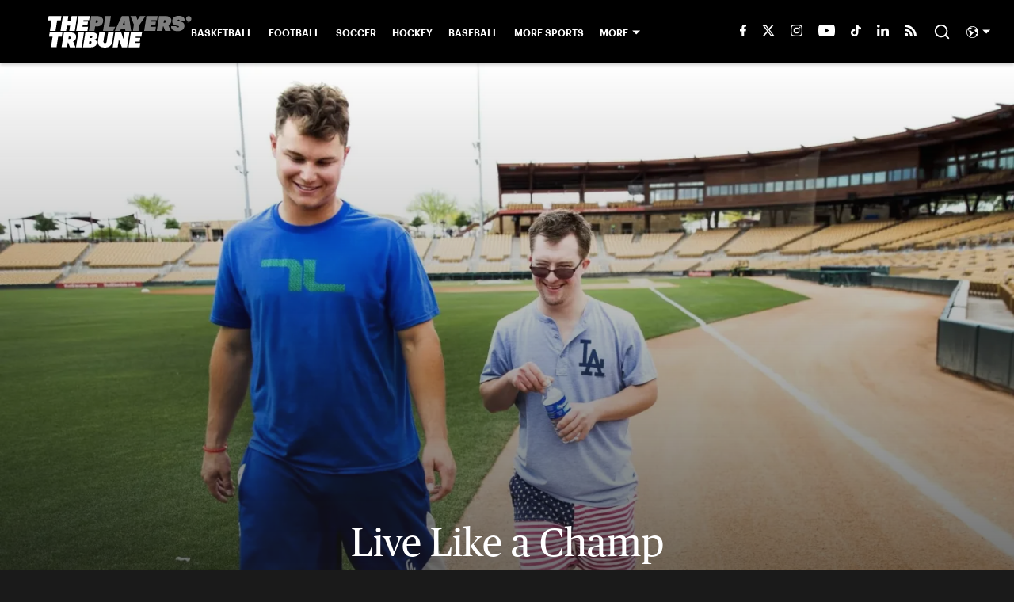

--- FILE ---
content_type: text/html
request_url: https://www.theplayerstribune.com/articles/joc-pederson-brother-champ-dodgers-down-syndrome
body_size: 60242
content:

    <!DOCTYPE html>
    <html  lang="en-US" kasda>
    <head>
        <meta charset="UTF-8">
        <meta name="viewport" content="width=device-width, initial-scale=1">
        
    <title>Live Like a Champ</title>

    <meta charSet="utf-8"/>
<meta name="description" content="That’s the way it has always been with Champ. He brings this happiness out of people all the time."/>
<meta property="fb:app_id" content="1505969352847700"/>
<meta property="fb:pages" content="944203848930007"/>
<meta property="og:title" content="Live Like a Champ | By Champ and Joc Pederson"/>
<meta property="og:site_name" content="The Players' Tribune"/>
<meta property="og:image" content="https://images2.minutemediacdn.com/image/upload/c_fill,w_1440,ar_16:9,f_auto,q_auto,g_auto/shape/cover/sport/tpt_watermarked_image_1490108802_96957-3305853715761d6a7d743ebe0d9435d0.jpg"/>
<meta property="og:url" content="https://www.theplayerstribune.com/articles/joc-pederson-brother-champ-dodgers-down-syndrome"/>
<meta property="og:image:width" content="1440"/>
<meta property="og:image:height" content="810"/>
<meta property="og:description" content="That’s the way it has always been with Champ. He brings this happiness out of people all the time. "/>
<meta property="og:type" content="article"/>
<meta property="article:published_time" content="2016-05-02T11:45:26Z"/>
<meta property="article:modified_time" content="2016-05-02T11:45:26Z"/>

<meta property="article:tag" content="Adrian Gonzalez"/>
<meta property="article:tag" content="Albert Pujols"/>
<meta property="article:tag" content="Ben Turner"/>
<meta property="article:tag" content="Billy Beane"/>
<meta property="article:tag" content="Cool"/>
<meta property="article:tag" content="Artist"/>
<meta property="article:tag" content="Los Angeles Dodgers"/>
<meta property="article:tag" content="Justin Turner"/>
<meta property="article:tag" content="Detroit Tigers"/>
<meta property="article:tag" content="Trayce Thompson"/>
<meta property="article:tag" content="Troy Tulowitzki"/>
<meta property="article:tag" content="Michael Turner"/>
<meta property="article:tag" content="Music"/>
<meta property="article:tag" content="Mike Trout"/>
<meta property="article:tag" content="Soccer"/>
<meta property="article:tag" content="Scout"/>
<meta property="article:tag" content="Andre Ethier"/>
<meta property="twitter:title" content="Live Like a Champ | By Champ and Joc Pederson"/>
<meta property="twitter:description" content="That’s the way it has always been with Champ. He brings this happiness out of people all the time. "/>
<meta property="twitter:image" content="https://images2.minutemediacdn.com/image/upload/c_fill,w_1440,ar_16:9,f_auto,q_auto,g_auto/shape/cover/sport/tpt_watermarked_image_1490108802_96957-3305853715761d6a7d743ebe0d9435d0.jpg"/>
<meta property="twitter:url" content="https://www.theplayerstribune.com/articles/joc-pederson-brother-champ-dodgers-down-syndrome"/>
<meta property="twitter:card" content="summary_large_image"/>
<meta property="twitter:image:width" content="1440"/>
<meta property="twitter:image:height" content="810"/>
<meta property="twitter:site" content="@PlayersTribune"/>
<meta name="robots" content="max-image-preview:large"/>
<meta name="theme-color" content="#1A1A1A"/>
    <link rel="icon" href="https://images2.minutemediacdn.com/image/upload/c_fill,w_1440,ar_1:1,f_auto,q_auto,g_auto/frontier/favicons/tpt-favicon.png" type="image/png"/>
<link rel="canonical" href="https://www.theplayerstribune.com/articles/joc-pederson-brother-champ-dodgers-down-syndrome"/>




    <script type="text/javascript">!function(){var e,t,n,i,r={passive:!0,capture:!0},a=new Date,o=function(){i=[],t=-1,e=null,f(addEventListener)},c=function(i,r){e||(e=r,t=i,n=new Date,f(removeEventListener),u())},u=function(){if(t>=0&&t<n-a){var r={entryType:"first-input",name:e.type,target:e.target,cancelable:e.cancelable,startTime:e.timeStamp,processingStart:e.timeStamp+t};i.forEach((function(e){e(r)})),i=[]}},s=function(e){if(e.cancelable){var t=(e.timeStamp>1e12?new Date:performance.now())-e.timeStamp;"pointerdown"==e.type?function(e,t){var n=function(){c(e,t),a()},i=function(){a()},a=function(){removeEventListener("pointerup",n,r),removeEventListener("pointercancel",i,r)};addEventListener("pointerup",n,r),addEventListener("pointercancel",i,r)}(t,e):c(t,e)}},f=function(e){["mousedown","keydown","touchstart","pointerdown"].forEach((function(t){return e(t,s,r)}))},p="hidden"===document.visibilityState?0:1/0;addEventListener("visibilitychange",(function e(t){"hidden"===document.visibilityState&&(p=t.timeStamp,removeEventListener("visibilitychange",e,!0))}),!0);o(),self.webVitals={firstInputPolyfill:function(e){i.push(e),u()},resetFirstInputPolyfill:o,get firstHiddenTime(){return p}}}();</script>
<script type="application/ld+json">{"@context":"http://schema.org","@type":"NewsArticle","mainEntityOfPage":{"@type":"WebPage","@id":"https://www.theplayerstribune.com/articles/joc-pederson-brother-champ-dodgers-down-syndrome"},"headline":"Live Like a Champ","image":[{"@type":"ImageObject","url":"https://images2.minutemediacdn.com/image/upload/c_fill,w_1200,ar_1:1,f_auto,q_auto,g_auto/shape/cover/sport/dataimagewebpbase64UklGRrDiAwBXRUJQVlA4IKTiAwBQphC-1f39c23474e2e7aac7a44b7cacbd0edc.jpg","width":1200,"height":1200},{"@type":"ImageObject","url":"https://images2.minutemediacdn.com/image/upload/c_fill,w_1200,ar_16:9,f_auto,q_auto,g_auto/shape/cover/sport/dataimagewebpbase64UklGRrDiAwBXRUJQVlA4IKTiAwBQphC-1f39c23474e2e7aac7a44b7cacbd0edc.jpg","width":1200,"height":675},{"@type":"ImageObject","url":"https://images2.minutemediacdn.com/image/upload/c_fill,w_1200,ar_4:3,f_auto,q_auto,g_auto/shape/cover/sport/dataimagewebpbase64UklGRrDiAwBXRUJQVlA4IKTiAwBQphC-1f39c23474e2e7aac7a44b7cacbd0edc.jpg","width":1200,"height":900}],"datePublished":"2016-05-02T11:45:26.000Z","dateModified":"2016-05-02T11:45:26.000Z","publisher":{"@type":"Organization","name":"The Players' Tribune","logo":{"@type":"ImageObject","url":"https://images2.minutemediacdn.com/image/upload/c_fill,w_1440,ar_1:1,f_auto,q_auto,g_auto/frontier/sites/logos/TPT_Logo_Black.png"}},"description":"That’s the way it has always been with Champ. He brings this happiness out of people all the time.","articleSection":"","author":{"@type":"Person","name":"Joc and Champ Pederson","url":"https://www.theplayerstribune.com/contributors/cpederson"}}</script>
<script src="https://cdn-ukwest.onetrust.com/scripttemplates/otSDKStub.js" type="text/javascript" data-domain-script="01946443-7506-7ca4-9191-de0174266d3b"></script>
<script src="https://cdn.cookielaw.org/opt-out/otCCPAiab.js" type="text/javascript" ccpa-opt-out-ids="C0004" ccpa-opt-out-geo="ca" ccpa-opt-out-lspa="true"></script>
<script type="text/javascript">
      function OptanonWrapper() {
        const geoData = OneTrust.getGeolocationData?.();
        const isUS = (geoData?.country === "US");
        const groups = window.OnetrustActiveGroups || '';
        const consentGiven = groups.includes(',C0004,');

        const shouldLoadAutoBlockScript = !isUS || (isUS && !consentGiven);

        function updatePermutiveConsent() {
          if (typeof window.permutive !== 'undefined' && window.permutive.consent) {
            const currentGroups = window.OnetrustActiveGroups || '';
            const hasConsent = currentGroups.includes(',C0004,');
            if (hasConsent) {
              window.permutive.consent({ "opt_in": true, "token": "CONSENT_CAPTURED" });
            } else {
              window.permutive.consent({ "opt_in": false });
            }
          }
        }

        if (shouldLoadAutoBlockScript) {
          loadAutoBlockScript();
        } else {
          OneTrust.OnConsentChanged(function(eventData) {
            updatePermutiveConsent();
            loadAutoBlockScript();
            location.reload();
          });
        }

        function loadAutoBlockScript() {
          if (!document.getElementById("OTAutoBlock")) {
            var script = document.createElement("script");
            script.type = "text/javascript";
            script.src = "https://cdn-ukwest.onetrust.com/consent/01946443-7506-7ca4-9191-de0174266d3b/OtAutoBlock.js";
            script.id = "OTAutoBlock";
            document.head.appendChild(script);
          }
        }
      }
    </script>
<script type="text/javascript" data-consent-category="C0001">(function(w,d,s,l,i){w[l]=w[l]||[];w[l].push({'gtm.start': new Date().getTime(),event:'gtm.js'});var f=d.getElementsByTagName(s)[0],j=d.createElement(s),dl=l!='dataLayer'?'&l='+l:'';j.async=true;j.src='https://www.googletagmanager.com/gtm.js?id='+i+dl;f.parentNode.insertBefore(j,f);})(window,document,'script','dataLayer','GTM-TCW5HW')</script>
<script type="text/javascript" data-consent-category="C0001">const style = document.createElement('style');
style.innerHTML = `
      #INDmenu-btn {
        display:none;
      }
    `;
document.head.appendChild(style);
window.mmClientApi = window.mmClientApi || [];
window.mmClientApi.push('injectAccessibilityIcon', {});</script>
<script type="text/javascript" data-consent-category="C0004">var placeholders = {
    oneOnOne: {
        id: "div-gpt-ad-1552218089756-0"
    },
    sidebar1: {
        id: "div-sideBar1"
    },
    sidebar2: {
        id: "div-sideBar2"
    },
    top: {
        id: "div-gpt-ad-1552218170642-0"
    },
    stickyBottom: {
        id: "div-sticky-bottom"
    },
    belowTopSection: {
        id: "below-top-section"
    },
    belowSecondSection: {
        id: "below-second-section"
    }
};
mmClientApi.push('injectAdPlaceholders', placeholders);</script>
<script type="text/javascript" data-consent-category="C0004">const mmCommercialScript = document.createElement('script');
mmCommercialScript.src = 'https://uds-selector.bqstreamer.com/library/mmsport/theplayertribune/code?mm-referer=' + encodeURIComponent(location.href);
document.head.appendChild(mmCommercialScript);</script>
<script defer="" src="https://rumcdn.geoedge.be/88548f72-daef-4151-a115-1c124613fd1e/grumi-ip.js" type="text/javascript" data-consent-category="C0004"></script>
<script type="text/javascript" data-consent-category="C0004">window.grumi = {key: '88548f72-daef-4151-a115-1c124613fd1e'};</script>
<script type="text/javascript">
    window._sf_async_config = {
      uid: 67224,
      domain: "www.theplayerstribune.com",
      useCanonical: true,
      useCanonicalDomain: true,
      flickerControl: false,
      sections: "PostPage",
      authors: "Joc and Champ Pederson",
    };
  </script>
<script async="" src="https://static.chartbeat.com/js/chartbeat_mab.js" type="text/javascript"></script>
<script async="" src="https://static.chartbeat.com/js/chartbeat.js" type="text/javascript"></script>
<script async="" src="https://static.chartbeat.com/js/subscriptions.js" type="text/javascript"></script>
<script type="text/javascript">
    class ChartbeatConversionEvents {
      constructor() {
        this.isAttached = false;
        this.observer = null;
        this.originalPushState = history.pushState;
        this.init();
      }

      // Form finders
      findRegForm() {
        // Return the iframe container since we can't access cross-origin iframe content
        const form = document.getElementById('voltax-auth-openpass');
        const iframe = form?.querySelector('iframe');
        return iframe || null;
      }

      findNewsletterForm() {
        return document.getElementsByClassName('bcForm')[0]?.querySelector('input[type="text"]') || null;
      }

      // Track event helper
      track(eventName) {
        if (typeof window.chartbeat === 'function') {
          chartbeat(eventName);
        }
      }

      // Creates a tracker with start/complete/cancel state management
      createTracker(prefix) {
        let hasShown = false;
        let hasStarted = false;
        let hasCompleted = false;
        let hasCanceled = false;
        
        return {
          shown: () => { hasShown = true; this.track(prefix + 'Shown'); },
          start: () => { hasStarted = true; this.track(prefix + 'Start'); },
          complete: () => { hasCompleted = true; if (hasStarted) this.track(prefix + 'Complete'); },
          cancel: () => { 
            if (hasShown && !hasCompleted && !hasCanceled) {
              hasCanceled = true;
              this.track(prefix + 'Cancel');
            }
          }
        };
      }

      // Registration Wall tracking
      setupRegistrationTracking(regForm) {
        const reg = this.createTracker('trackRegistration');
        reg.shown();
        
        // Start: any auth button click or openpass form
        regForm.querySelectorAll('.voltax-auth-button, .voltax-auth-google-button')
          .forEach(btn => btn.addEventListener('click', reg.start, { once: true }));

        // OpenPass iframe tracking
        const iframe = regForm.querySelector('#voltax-auth-openpass').querySelector('iframe');
        if (!iframe) {
          return;
        }
        
        let hasInteracted = false;
        // Only event that is triggered when the user is interacting with the iframe
        iframe.addEventListener('mouseenter', () => {
          hasInteracted = true;
          reg.start();
        }, { once: true });

        // Complete: when "voltax_auth_provider" is set in local storage
        // Cancel: when modal closes without completing (modal removed from DOM)
        const regObserver = new MutationObserver(() => {
          if (localStorage.getItem('voltax_auth_provider')) {
            reg.complete();
            regObserver.disconnect();
          } else if (!iframe.isConnected) {
            reg.cancel();
            regObserver.disconnect();
          }
        });
        regObserver.observe(document.body, { childList: true, subtree: true });
        
        // Cancel: leave page without completing (user navigates away)
        window.addEventListener('beforeunload', reg.cancel);
      }

      // Newsletter tracking
      setupNewsletterTracking(newsletterForm) {
        const nl = this.createTracker('trackNewsletterSignup');
        nl.shown();
        
        const emailInput = newsletterForm.querySelector('input[type="text"]');
        const submitBtn = newsletterForm.querySelector('.blueConicButton input[type="submit"]');
        
        // Start: focus email input
        if (emailInput) {
          emailInput.addEventListener('focus', nl.start, { once: true });
        }
        
        // Complete: form submit or button click
        newsletterForm.addEventListener('submit', nl.complete, { once: true });
        if (submitBtn) {
          submitBtn.addEventListener('click', nl.complete, { once: true });
        }
        
        // Cancel: leave page, URL change (finite scroll), or form is removed from DOM
        window.addEventListener('beforeunload', nl.cancel);
        window.addEventListener('popstate', nl.cancel);
        
        // Cancel: when modal closes without completing (form removed from DOM)
        const nlObserver = new MutationObserver(() => {
          if (!newsletterForm.isConnected) {
            nl.cancel();
            nlObserver.disconnect();
          }
        });
        nlObserver.observe(document.body, { childList: true, subtree: true });
        
        const originalPushState = this.originalPushState;
        history.pushState = function(...args) {
          nl.cancel();
          return originalPushState.apply(history, args);
        };
      }

      attachListener() {
        if (this.isAttached) return;
        
        const regForm = this.findRegForm();
        const newsletterForm = this.findNewsletterForm();
        
        if (typeof window.chartbeat !== 'function' || (!regForm && !newsletterForm)) return;

        if (regForm) this.setupRegistrationTracking(document.getElementById('voltax-sign-in'));
        if (newsletterForm) this.setupNewsletterTracking(document.getElementsByClassName('bcForm')[0]);

        this.isAttached = true;
        if (this.observer) this.observer.disconnect();
      }

      init() {
        this.observer = new MutationObserver(() => this.attachListener());
        this.observer.observe(document.body, { childList: true, subtree: true });
        this.attachListener();
      }
    }

    window.addEventListener("DOMContentLoaded", () => {
      new ChartbeatConversionEvents();
    });
  </script>
<script type="text/javascript">
    window.mmBCPageData = {
      property: 'theplayertribune',
      authors: ["cpederson"],
      pageType: 'PostPage',
      templateName: 'PostPageKyiv',
      isRegistrationWall: 'false',
    };</script>
<script async="" src="https://p123.theplayerstribune.com/script.js" type="text/javascript"></script>
<script type="text/javascript">
          (function () {
            const SAMPLE_PERCENTAGE = 50;
            if (Math.random() < SAMPLE_PERCENTAGE / 100) {
              const script = document.createElement("script");
              script.src =
                "https://assets.minutemediacdn.com/mm-cwv-tracker/prod/mm-cwv-tracker.js";
              script.async = true;
              document.head.appendChild(script);
            }
          })();
        </script>
<script async="" src="https://ak.sail-horizon.com/spm/spm.v1.min.js" type="text/javascript"></script>
<script type="text/javascript">
    // Wait for Sailthru to be available on window before initializing
    (function checkSailthru(attempts = 0) {
      if (typeof window.Sailthru !== 'undefined') {
        Sailthru.init({ customerId: '4928ae82203e0fef1e3123adc265fb19' });
      } else if (attempts < 3) {
        // Check again after a short delay, limit to 3 attempts
        setTimeout(() => checkSailthru(attempts + 1), 100);
      }
    })();
  </script>
<script async="" src="https://assets.minutemediacdn.com/recirculation-widget/prod/mm-recirculation-injector.js" type="text/javascript"></script>
<script type="text/javascript">
      (function () {
        function getCookie(name) {
          const value = '; ' + document.cookie;
          const parts = value.split('; ' + name + '=');
          if (parts.length === 2) {
            return parts.pop().split(";").shift();
          }
          return null;
        }

        function processUserId(userId) {
            if (!userId) return;
            document.cookie = 'mm_bc_user_sha' + '=' + userId + '; path=/; max-age=31536000; Secure; SameSite=Lax';
        }

        const existingValue = getCookie('mm_bc_user_sha');
        if (existingValue) {
          processUserId(existingValue);
          return;
        }

        if (window.dataLayer && Array.isArray(window.dataLayer)) {
          const found = window.dataLayer.find(e => e.bc_reg_user_id);
          if (found) {
            processUserId(found.bc_reg_user_id);
            return;
          }
        }

        // Intercept future pushes to dataLayer and capture bc_reg_user_id
        if (window.dataLayer) {
          const originalPush = window.dataLayer.push;
          window.dataLayer.push = function () {
            for (let arg of arguments) {
              if (arg.bc_reg_user_id) {
                processUserId(arg.bc_reg_user_id);
              }
            }
            return originalPush.apply(window.dataLayer, arguments);
          };
        }
    })();
  </script>
    <style>body {background-color: #1A1A1A;}</style>
    
  
        <style data-aphrodite>@font-face{font-family:PublicoHeadline;font-weight:400;src:url("https://assets.minutemediacdn.com/tpt-fonts-upload/PublicoHeadline-Roman-Web.woff") format("woff"), url("https://assets.minutemediacdn.com/tpt-fonts-upload/PublicoHeadline-Roman-Web.woff2") format("woff2");font-display:swap;}.style_q7yoeg{font-family:"PublicoHeadline";}@font-face{font-family:PublicoText;font-weight:400;src:url("https://assets.minutemediacdn.com/tpt-fonts-upload/PublicoText-Roman-Web.woff") format("woff"), url("https://assets.minutemediacdn.com/tpt-fonts-upload/PublicoText-Roman-Web.woff2") format("woff2");font-display:swap;}.style_flb64z{font-family:"PublicoText";}@font-face{font-family:PublicoText;font-weight:700;src:url("https://assets.minutemediacdn.com/tpt-fonts-upload/PublicoText-Bold-Web.woff") format("woff"), url("https://assets.minutemediacdn.com/tpt-fonts-upload/PublicoText-Bold-Web.woff2") format("woff2");font-display:swap;}.style_t69l00{font-family:"PublicoText";}@font-face{font-family:Graphik;font-weight:600;src:url("https://assets.minutemediacdn.com/tpt-fonts-upload/Graphik-Semibold-Web.woff") format("woff"), url("https://assets.minutemediacdn.com/tpt-fonts-upload/Graphik-Semibold-Web.woff2") format("woff2");font-display:swap;}.style_wr6ucs{font-family:"Graphik";}@font-face{font-family:Graphik;font-weight:700;src:url("https://assets.minutemediacdn.com/tpt-fonts-upload/Graphik-BlackItalic-Web.woff") format("woff"), url("https://assets.minutemediacdn.com/tpt-fonts-upload/Graphik-BlackItalic-Web.woff2") format("woff2");font-display:swap;}.style_mgqswd{font-family:"Graphik";}a{text-decoration:none;}figure{margin:0px;}ul{margin:0px;padding:0px;}li{margin:0px;padding:0px;}img{border-style:none;}h1{-webkit-margin-before:0px;-webkit-margin-after:0px;font-size:2em;margin:0.67em 0;margin-block-end:0px;margin-block-start:0px;}hr{-moz-box-sizing:content-box;box-sizing:content-box;height:0px;}pre{font-family:monospace, monospace;font-size:1em;}abbr[title]{border-bottom:none;text-decoration:underline;}strong{font-weight:bold;}b{font-weight:bolder;}samp{font-family:monospace, monospace;font-size:1em;}kbd{font-family:monospace, monospace;font-size:1em;}code{font-family:monospace, monospace;font-size:1em;}small{font-size:80%;}sup{font-size:75%;line-height:0;position:relative;vertical-align:baseline;top:-0.5em;}sub{font-size:75%;line-height:0;position:relative;vertical-align:baseline;bottom:-0.25em;}textarea{font-family:inherit;font-size:100%;line-height:1.15;margin:0px;}select{font-family:inherit;font-size:100%;line-height:1.15;margin:0px;text-transform:none;}button{font-family:inherit;font-size:100%;line-height:1.15;margin:0px;overflow:visible;text-transform:none;padding:0px;border:unset;background-color:unset;}button:focus{outline:0px;}input{font-family:inherit;font-size:100%;line-height:1.15;margin:0px;}optgroup{font-family:inherit;font-size:100%;line-height:1.15;margin:0px;}button:-moz-focusring{outline:1px dotted ButtonText;}[type="button"]:-moz-focusring{outline:1px dotted ButtonText;}[type="submit"]:-moz-focusring{outline:1px dotted ButtonText;}[type="reset"]:-moz-focusring{outline:1px dotted ButtonText;}fieldset{padding:0.35em 0.75em 0.625em;}legend{padding:0px;}progress{vertical-align:baseline;}details{display:block;}summary{display:list-item;}template{display:none;}[hidden]{display:none;}section{width:-moz-available;}body[amp-x-player-experiment="A"] #playerExperiment-A{display:block;}body[amp-x-player-experiment="A"] #playerExperiment-B{display:none;}body[amp-x-player-experiment="A"] #playerExperiment-C{display:none;}body[amp-x-player-experiment="B"] #playerExperiment-A{display:none;}body[amp-x-player-experiment="B"] #playerExperiment-B{display:block;}body[amp-x-player-experiment="B"] #playerExperiment-C{display:none;}body[amp-x-player-experiment="C"] #playerExperiment-A{display:none;}body[amp-x-player-experiment="C"] #playerExperiment-B{display:none;}body[amp-x-player-experiment="C"] #playerExperiment-C{display:block;}.foldingDown_170nbrz-o_O-style_ykgsfd{position:fixed;width:100%;z-index:1500;top:0px;}@media (max-width: 1079px){.foldingDown_170nbrz-o_O-style_ykgsfd{-webkit-transform:translateY(0);-ms-transform:translateY(0);transform:translateY(0);}}@media (max-width:719px){.foldingDown_170nbrz-o_O-style_ykgsfd{-webkit-transform:translateY(0);-ms-transform:translateY(0);transform:translateY(0);}}.headerFirstRow_ednzzn{-webkit-box-pack:justify;-ms-flex-pack:justify;-webkit-box-align:center;-ms-flex-align:center;box-shadow:0 2px 4px 0 rgba(0,0,0,0.2);background-color:#000000;-webkit-align-items:center;align-items:center;-webkit-justify-content:space-between;justify-content:space-between;z-index:200;position:relative;-webkit-transition:height 200ms ease 0s;-moz-transition:height 200ms ease 0s;transition:height 200ms ease 0s;}@media (min-width: 1080px){.headerFirstRow_ednzzn{display:-webkit-box;display:-moz-box;display:-ms-flexbox;display:-webkit-flex;display:flex;height:80px;}}@media (max-width: 1079px){.headerFirstRow_ednzzn{-webkit-box-pack:justify;-ms-flex-pack:justify;display:-webkit-box;display:-moz-box;display:-ms-flexbox;display:-webkit-flex;display:flex;height:60px;-webkit-justify-content:space-between;justify-content:space-between;}}@media (max-width:719px){.headerFirstRow_ednzzn{-webkit-box-pack:justify;-ms-flex-pack:justify;display:-webkit-box;display:-moz-box;display:-ms-flexbox;display:-webkit-flex;display:flex;height:60px;padding:0 15px;-webkit-justify-content:space-between;justify-content:space-between;}}.headerFirstRowItemsContainer_7pw4zh{-webkit-box-align:center;-ms-flex-align:center;display:-webkit-box;display:-moz-box;display:-ms-flexbox;display:-webkit-flex;display:flex;-webkit-align-items:center;align-items:center;height:100%;gap:20px;}@media (min-width: 1080px){.headerFirstRowItemsContainer_7pw4zh{margin:0 30px 0 60px;}}@media (max-width: 1079px){.headerFirstRowItemsContainer_7pw4zh{margin:0 20px 0 40px;}}@media (max-width:719px){.headerFirstRowItemsContainer_7pw4zh{margin:0;}}.subMenuWrapper_tkhkkr{position:absolute;left:0px;top:40px;}@media (max-width: 1079px){.subMenuWrapper_tkhkkr{display:none;}}@media (max-width:719px){.subMenuWrapper_tkhkkr{display:none;}}@media (min-width: 1080px){.style_c5fsgq{display:none;}}@media (max-width: 1079px){.style_c5fsgq{display:-webkit-inline-box;display:-moz-inline-box;display:-ms-inline-flexbox;display:-webkit-inline-flex;display:inline-flex;margin-right:0px;}}@media (max-width:719px){.style_c5fsgq{display:-webkit-inline-box;display:-moz-inline-box;display:-ms-inline-flexbox;display:-webkit-inline-flex;display:inline-flex;margin-right:0px;}}.divider_1x4518p{background-color:#DDDDDD;height:1px;}@media (max-width: 1079px){.divider_1x4518p{margin:20px;}}@media (max-width:719px){.divider_1x4518p{margin:20px;}}.wrapper_mspo68{width:24px;height:24px;position:relative;-webkit-transition:.5s ease-in-out;-moz-transition:.5s ease-in-out;transition:.5s ease-in-out;cursor:pointer;}.span_11j3c65-o_O-firstSpan_1ls4xri{display:block;position:absolute;height:2px;width:100%;background-color:#DDDDDD;opacity:1;left:0px;-webkit-transition:.25s ease-in-out;-moz-transition:.25s ease-in-out;transition:.25s ease-in-out;-webkit-transform-origin:right center;-ms-transform-origin:right center;transform-origin:right center;top:4px;}.span_11j3c65-o_O-secondSpan_7syic9{display:block;position:absolute;height:2px;width:100%;background-color:#DDDDDD;opacity:1;left:0px;-webkit-transition:.25s ease-in-out;-moz-transition:.25s ease-in-out;transition:.25s ease-in-out;-webkit-transform-origin:right center;-ms-transform-origin:right center;transform-origin:right center;top:12px;}.span_11j3c65-o_O-thirdSpan_6lys48{display:block;position:absolute;height:2px;width:100%;background-color:#DDDDDD;opacity:1;left:0px;-webkit-transition:.25s ease-in-out;-moz-transition:.25s ease-in-out;transition:.25s ease-in-out;-webkit-transform-origin:right center;-ms-transform-origin:right center;transform-origin:right center;top:20px;}.enter_ghq5ck{opacity:0;-webkit-transform:translate(-100%);-ms-transform:translate(-100%);transform:translate(-100%);}.enterActive_gqbnty{opacity:1;-webkit-transform:translate(0);-ms-transform:translate(0);transform:translate(0);-webkit-transition:-webkit-transform 200ms,transform 200ms, opacity 200ms;-moz-transition:transform 200ms, opacity 200ms;transition:-ms-transform 200ms,-webkit-transform 200ms,transform 200ms, opacity 200ms;-webkit-transition-timing-function:ease-out;transition-timing-function:ease-out;}.exit_xvw198{opacity:1;-webkit-transform:translate(0);-ms-transform:translate(0);transform:translate(0);}.exitActive_1stmqyd{opacity:0;-webkit-transform:translate(-100%);-ms-transform:translate(-100%);transform:translate(-100%);-webkit-transition:-webkit-transform 300ms ease-in ,transform 300ms ease-in , opacity 300ms ease-in;-moz-transition:transform 300ms ease-in , opacity 300ms ease-in;transition:-ms-transform 300ms ease-in ,-webkit-transform 300ms ease-in ,transform 300ms ease-in , opacity 300ms ease-in;-webkit-transition-delay:300ms;transition-delay:300ms;}.base_mjsvwk{-webkit-box-pack:start;-ms-flex-pack:start;-webkit-box-align:center;-ms-flex-align:center;display:-webkit-inline-box;display:-moz-inline-box;display:-ms-inline-flexbox;display:-webkit-inline-flex;display:inline-flex;-webkit-align-items:center;align-items:center;-webkit-justify-content:flex-start;justify-content:flex-start;-webkit-transition:200ms;-moz-transition:200ms;transition:200ms;}@media (min-width: 1080px){.base_mjsvwk{height:40px;width:-1px;}}@media (max-width: 1079px){.base_mjsvwk{height:30px;width:auto;}}@media (max-width:719px){.base_mjsvwk{height:30px;width:163px;text-align:left;overflow:hidden;}}.image_aekpjd{height:100%;}@media (max-width:719px){.image_aekpjd{max-width:100%;}}.linkBackground_1sjf62b{position:absolute;display:none;background-color:;height:80px;top:0px;left:-10px;width:20px;}@media (max-width: 1079px){.linkBackground_1sjf62b{display:none;}}@media (max-width:719px){.linkBackground_1sjf62b{display:none;}}.fixedNav_cgkzfj{height:16px;}@media (min-width: 1080px){.fixedNav_cgkzfj{display:block;}}@media (max-width: 1079px){.fixedNav_cgkzfj{display:none;}}@media (max-width:719px){.fixedNav_cgkzfj{display:none;}}.navHiddenLayer_8wa7ah{overflow:hidden;height:16px;}.fixedUl_ka6l4t{display:inline;padding:0px;}.li_8cxs15{display:inline-block;position:relative;white-space:nowrap;}.li_8cxs15:not(:first-child){margin-left:20px;}@media (max-width: 1079px){.li_8cxs15:last-child{margin-right:20px;}}@media (max-width:719px){.li_8cxs15:last-child{margin-right:20px;}}@media (max-width: 1079px){.li_8cxs15:first-child{margin-left:20px;}}@media (max-width:719px){.li_8cxs15:first-child{margin-left:20px;}}.spanWrapper_xsrqq9{visibility:visible;}.span_5kaapu-o_O-tagStyle_1anwm6i-o_O-link_13n0gy5{-webkit-box-align:center;-ms-flex-align:center;display:-webkit-box;display:-moz-box;display:-ms-flexbox;display:-webkit-flex;display:flex;-webkit-align-items:center;align-items:center;margin:0px;color:#FFFFFF;text-decoration:none;}@media (min-width: 1080px){.span_5kaapu-o_O-tagStyle_1anwm6i-o_O-link_13n0gy5{font-weight:600;font-family:Graphik;font-size:12px;line-height:16px;}}@media (max-width: 1079px){.span_5kaapu-o_O-tagStyle_1anwm6i-o_O-link_13n0gy5{font-weight:600;font-family:Graphik;font-size:14px;line-height:20px;}}@media (max-width:719px){.span_5kaapu-o_O-tagStyle_1anwm6i-o_O-link_13n0gy5{font-weight:600;font-family:Graphik;font-size:12px;line-height:16px;}}@media (hover: hover){.span_5kaapu-o_O-tagStyle_1anwm6i-o_O-link_13n0gy5:hover{color:#FFFFFF;}}.span_5kaapu-o_O-tagStyle_1anwm6i-o_O-link_13n0gy5:active{color:#FFFFFF;}.tagStyle_14tzxmd{margin:0px;}@media (min-width: 1080px){.tagStyle_14tzxmd{font-weight:400;font-family:PublicoText;font-size:16px;line-height:24px;}}@media (max-width: 1079px){.tagStyle_14tzxmd{font-weight:400;font-family:PublicoText;font-size:16px;line-height:24px;}}@media (max-width:719px){.tagStyle_14tzxmd{font-weight:400;font-family:PublicoText;font-size:14px;line-height:20px;}}.wrapper_1f073bm{-webkit-box-align:center;-ms-flex-align:center;-ms-grid-columns:repeat(7, 1fr);grid-template-columns:repeat(7, 1fr);-webkit-align-items:center;align-items:center;text-align:center;}@media (min-width: 1080px){.wrapper_1f073bm{display:-ms-grid;display:grid;padding-left:20px;grid-column-gap:20px;}}@media (max-width: 1079px){.wrapper_1f073bm{display:none;}}@media (max-width:719px){.wrapper_1f073bm{display:none;}}.svg_1akeav3{height:15px;-webkit-transition:200ms;-moz-transition:200ms;transition:200ms;fill:#FFFFFF;}.svg_1akeav3:hover{fill:#FFFFFF;}.wrapper_le1ckg{-webkit-box-align:center;-ms-flex-align:center;position:relative;height:100%;display:-ms-grid;display:grid;-webkit-align-items:center;align-items:center;}@media (min-width: 1080px){.wrapper_le1ckg{-ms-grid-columns:repeat(3, auto);grid-column-gap:20px;grid-template-columns:repeat(3, auto);}}@media (max-width: 1079px){.wrapper_le1ckg{-ms-grid-columns:repeat(3, auto);margin-left:15px;grid-column-gap:15px;grid-template-columns:repeat(3, auto);}}@media (max-width:719px){.wrapper_le1ckg{-ms-grid-columns:repeat(2, auto);margin-left:15px;grid-column-gap:15px;grid-template-columns:repeat(2, auto);}}.separator_a5mva6{background-color:#252525;height:50%;width:1px;}@media (max-width: 1079px){.separator_a5mva6{display:none;}}@media (max-width:719px){.separator_a5mva6{display:none;}}.icon_1n1mtww{-webkit-box-direction:normal;-webkit-box-orient:vertical;-webkit-box-pack:center;-ms-flex-pack:center;-webkit-box-align:center;-ms-flex-align:center;cursor:pointer;display:-webkit-box;display:-moz-box;display:-ms-flexbox;display:-webkit-flex;display:flex;-webkit-align-items:center;align-items:center;-webkit-justify-content:center;justify-content:center;-webkit-flex-direction:column;-ms-flex-direction:column;flex-direction:column;background:unset;border:unset;padding:0px;}.style_1dnb2ra{stroke:#FFFFFF;height:22px;width:22px;}.style_1dnb2ra:hover{stroke:#FFFFFF;}.button_akb5wn-o_O-tagStyle_1abvnwp{-webkit-box-align:center;-ms-flex-align:center;display:-webkit-box;display:-moz-box;display:-ms-flexbox;display:-webkit-flex;display:flex;color:#FFFFFF;-webkit-align-items:center;align-items:center;cursor:pointer;margin:0px;}.button_akb5wn-o_O-tagStyle_1abvnwp:hover{color:#FFFFFF;}.button_akb5wn-o_O-tagStyle_1abvnwp:active{color:#FFFFFF;}@media (min-width: 1080px){.button_akb5wn-o_O-tagStyle_1abvnwp{font-weight:600;font-family:Graphik;font-size:12px;line-height:16px;}}@media (max-width: 1079px){.button_akb5wn-o_O-tagStyle_1abvnwp{font-weight:600;font-family:Graphik;font-size:12px;line-height:16px;}}@media (max-width:719px){.button_akb5wn-o_O-tagStyle_1abvnwp{font-weight:600;font-family:Graphik;font-size:10px;line-height:14px;}}.svg_1bdvcqd-o_O-colors_iiiw0f{height:15px;width:auto;fill:#FFFFFF;}.svg_1bdvcqd-o_O-colors_iiiw0f:hover{fill:#FFFFFF;}.wrapper_jro6t0{display:-webkit-box;display:-moz-box;display:-ms-flexbox;display:-webkit-flex;display:flex;}.caret_11ee2tv{width:10px;-webkit-transform:rotate(0deg);-ms-transform:rotate(0deg);transform:rotate(0deg);-webkit-transition:-webkit-transform 400ms,transform 400ms;-moz-transition:transform 400ms;transition:-ms-transform 400ms,-webkit-transform 400ms,transform 400ms;margin-left:5px;}.ul_cjp81s{background-color:#000000;position:absolute;top:100%;right:0px;-moz-box-sizing:border-box;box-sizing:border-box;list-style:none;padding:15px 30px;margin:0px;display:none;z-index:100;white-space:nowrap;-webkit-column-count:1;-moz-column-count:1;column-count:1;min-height:283px;gap:30px;}@media (max-width:719px){.ul_cjp81s{-ms-flex-line-pack:start;-webkit-box-lines:multiple;-webkit-box-direction:normal;-webkit-box-orient:horizontal;width:100%;position:fixed;max-height:none;height:100vh;display:none;-webkit-flex-direction:row;-ms-flex-direction:row;flex-direction:row;-webkit-flex-wrap:wrap;-ms-flex-wrap:wrap;flex-wrap:wrap;-webkit-align-content:flex-start;align-content:flex-start;gap:0px;}}.li_f5jb2t{text-align:left;margin-bottom:20px;}@media (max-width:719px){.li_f5jb2t{-webkit-flex:50%;-ms-flex:1 1 50%;flex:50%;}}.link_1m6v28d-o_O-tagStyle_1abvnwp{color:#FFFFFF;margin:0px;}.link_1m6v28d-o_O-tagStyle_1abvnwp:hover{color:#FFFFFF;}.link_1m6v28d-o_O-tagStyle_1abvnwp:active{color:#FFFFFF;}@media (min-width: 1080px){.link_1m6v28d-o_O-tagStyle_1abvnwp{font-weight:600;font-family:Graphik;font-size:12px;line-height:16px;}}@media (max-width: 1079px){.link_1m6v28d-o_O-tagStyle_1abvnwp{font-weight:600;font-family:Graphik;font-size:12px;line-height:16px;}}@media (max-width:719px){.link_1m6v28d-o_O-tagStyle_1abvnwp{font-weight:600;font-family:Graphik;font-size:10px;line-height:14px;}}.style_6r3tsx{background-color:#FFFFFF;max-width:1440px;margin:0 auto;padding-bottom:20px;}@media (min-width: 1080px){.style_6r3tsx{margin-top:80px;}}@media (max-width: 1079px){.style_6r3tsx{margin-top:60px;}}@media (max-width:719px){.style_6r3tsx{margin-top:60px;}}.wrapper_1xq8s0z{max-width:1440px;margin:auto;display:-ms-grid;display:grid;grid-row-gap:40px;}@media (max-width: 1079px){.wrapper_1xq8s0z{max-width:880px;width:100%;}}@media (max-width:719px){.wrapper_1xq8s0z{width:100%;}}.style_1nvmwrc{overflow:hidden;max-width:1440px;}@media (min-width: 1080px){.style_1nvmwrc{width:100%;}}@media (max-width: 1079px){.style_1nvmwrc{width:100%;}}@media (max-width:719px){.style_1nvmwrc{width:unset;}}.style_17jhgzo{color:#000000;text-decoration:none;}.relativeElement_e296pg{position:relative;}.creditWrapper_1927j6o{-webkit-box-align:center;-ms-flex-align:center;position:absolute;text-align:left;display:-webkit-box;display:-moz-box;display:-ms-flexbox;display:-webkit-flex;display:flex;-webkit-align-items:center;align-items:center;}@media (min-width: 1080px){.creditWrapper_1927j6o{bottom:20px;left:20px;}}@media (max-width: 1079px){.creditWrapper_1927j6o{bottom:10px;left:10px;}}@media (max-width:719px){.creditWrapper_1927j6o{bottom:5px;left:5px;}}.tagStyle_1abvnwp-o_O-credit_bva1z1{margin:0px;color:#FFFFFF;margin-left:10px;}@media (min-width: 1080px){.tagStyle_1abvnwp-o_O-credit_bva1z1{font-weight:600;font-family:Graphik;font-size:12px;line-height:16px;}}@media (max-width: 1079px){.tagStyle_1abvnwp-o_O-credit_bva1z1{font-weight:600;font-family:Graphik;font-size:12px;line-height:16px;}}@media (max-width:719px){.tagStyle_1abvnwp-o_O-credit_bva1z1{font-weight:600;font-family:Graphik;font-size:10px;line-height:14px;}}.base_178fqxu{background-color:#FFFFFF;position:relative;overflow:hidden;margin:0px;-moz-box-sizing:border-box;box-sizing:border-box;-webkit-flex:1 1 100%;-ms-flex:1 1 100%;flex:1 1 100%;min-width:0%;}@media (min-width: 1080px){@media (min-width: 1080px){.base_178fqxu{padding-top:-webkit-calc(100% / (1.7777777777777777));padding-top:-moz-calc(100% / (1.7777777777777777));padding-top:calc(100% / (1.7777777777777777));}}@media (max-width: 1079px){.base_178fqxu{padding-top:-webkit-calc(100% / (1.7777777777777777));padding-top:-moz-calc(100% / (1.7777777777777777));padding-top:calc(100% / (1.7777777777777777));}}@media (max-width:719px){.base_178fqxu{padding-top:-webkit-calc(100% / (1.3333333333333333));padding-top:-moz-calc(100% / (1.3333333333333333));padding-top:calc(100% / (1.3333333333333333));}}}@media (max-width: 1079px){@media (min-width: 1080px){.base_178fqxu{padding-top:-webkit-calc(100% / (1.7777777777777777));padding-top:-moz-calc(100% / (1.7777777777777777));padding-top:calc(100% / (1.7777777777777777));}}@media (max-width: 1079px){.base_178fqxu{padding-top:-webkit-calc(100% / (1.7777777777777777));padding-top:-moz-calc(100% / (1.7777777777777777));padding-top:calc(100% / (1.7777777777777777));}}@media (max-width:719px){.base_178fqxu{padding-top:-webkit-calc(100% / (1.3333333333333333));padding-top:-moz-calc(100% / (1.3333333333333333));padding-top:calc(100% / (1.3333333333333333));}}}@media (max-width:719px){@media (min-width: 1080px){.base_178fqxu{padding-top:-webkit-calc(100% / (1.7777777777777777));padding-top:-moz-calc(100% / (1.7777777777777777));padding-top:calc(100% / (1.7777777777777777));}}@media (max-width: 1079px){.base_178fqxu{padding-top:-webkit-calc(100% / (1.7777777777777777));padding-top:-moz-calc(100% / (1.7777777777777777));padding-top:calc(100% / (1.7777777777777777));}}@media (max-width:719px){.base_178fqxu{padding-top:-webkit-calc(100% / (1.3333333333333333));padding-top:-moz-calc(100% / (1.3333333333333333));padding-top:calc(100% / (1.3333333333333333));}}}.base_1emrqjj{position:absolute;top:0;left:0;bottom:0;min-width:100%;max-width:100%;max-height:100%;-webkit-transition:opacity 0.2s ease-in-out;-moz-transition:opacity 0.2s ease-in-out;transition:opacity 0.2s ease-in-out;object-fit:cover;min-height:100%;}.style_wxqnve{width:100%;height:100%;position:absolute;bottom:0px;background:-webkit-linear-gradient(0deg, rgba(26,26,26,0.7) 0%, rgba(0,0,0,0) 100%);background:-moz-linear-gradient(0deg, rgba(26,26,26,0.7) 0%, rgba(0,0,0,0) 100%);background:linear-gradient(0deg, rgba(26,26,26,0.7) 0%, rgba(0,0,0,0) 100%);}.tagStyle_1nznyrx-o_O-title_tczxmj-o_O-style_g151si{margin:0px;color:#FFFFFF;position:absolute;width:100%;text-align:center;-moz-box-sizing:border-box;box-sizing:border-box;overflow:hidden;display:-webkit-box;-webkit-line-clamp:3;-webkit-box-orient:vertical;}@media (min-width: 1080px){.tagStyle_1nznyrx-o_O-title_tczxmj-o_O-style_g151si{font-weight:400;font-family:PublicoHeadline;font-size:50px;line-height:70px;padding:0 40px;bottom:80px;}}@media (max-width: 1079px){.tagStyle_1nznyrx-o_O-title_tczxmj-o_O-style_g151si{font-weight:400;font-family:PublicoHeadline;font-size:32px;line-height:44px;padding:0 40px;bottom:80px;}}@media (max-width:719px){.tagStyle_1nznyrx-o_O-title_tczxmj-o_O-style_g151si{font-weight:400;font-family:PublicoHeadline;font-size:30px;line-height:40px;padding:0 20px;bottom:50px;}}.svg_djvqsm{fill:#FFFFFF;}@media (min-width: 1080px){.svg_djvqsm{height:15px;}}@media (max-width: 1079px){.svg_djvqsm{height:15px;}}@media (max-width:719px){.svg_djvqsm{height:10px;}}.style_u8lor1{cursor:pointer;position:absolute;}@media (min-width: 1080px){.style_u8lor1{bottom:20px;right:20px;height:30px;max-width:30px;}}@media (max-width: 1079px){.style_u8lor1{bottom:10px;right:10px;height:30px;max-width:30px;}}@media (max-width:719px){.style_u8lor1{bottom:9px;right:5px;height:20px;max-width:20px;}}.base_1c2axvh{fill:#FFFFFF;opacity:1;width:100%;-webkit-transition:500ms;-moz-transition:500ms;transition:500ms;}.base_ubstje{position:absolute;width:100%;height:0px;}.line_h8gsf5-o_O-leftLine_1ise62w{position:absolute;bottom:0px;height:1px;background-color:#FFFFFF;opacity:0;-webkit-transition:500ms;-moz-transition:500ms;transition:500ms;width:100%;left:0px;-webkit-transform-origin:left bottom;-ms-transform-origin:left bottom;transform-origin:left bottom;}.line_h8gsf5-o_O-rightLine_dr7ht4{position:absolute;bottom:0px;height:1px;background-color:#FFFFFF;opacity:0;-webkit-transition:500ms;-moz-transition:500ms;transition:500ms;width:100%;right:0px;-webkit-transform-origin:right bottom;-ms-transform-origin:right bottom;transform-origin:right bottom;}.wrapper_18ytcu6{position:relative;}@media (min-width: 1080px){.wrapper_18ytcu6{min-height:200px;}}@media (max-width: 1079px){.wrapper_18ytcu6{min-height:unset;}}@media (max-width:719px){.wrapper_18ytcu6{min-height:unset;}}.wrapper_1rq33ml{display:-ms-grid;display:grid;}@media (min-width: 1080px){.wrapper_1rq33ml{width:160px;position:absolute;left:20px;grid-row-gap:40px;margin-top:unset;}}@media (max-width: 1079px){.wrapper_1rq33ml{-ms-grid-columns:1fr 1fr;width:unset;position:relative;left:unset;-webkit-transform:unset;-ms-transform:unset;transform:unset;grid-template-columns:1fr 1fr;justify-items:center;grid-row-gap:20px;max-width:360px;margin:auto;margin-top:20px;}}@media (max-width:719px){.wrapper_1rq33ml{-ms-grid-columns:1fr 1fr;width:unset;position:relative;left:unset;-webkit-transform:unset;-ms-transform:unset;transform:unset;grid-template-columns:1fr 1fr;justify-items:center;grid-row-gap:20px;max-width:260px;margin:auto;margin-top:20px;}}.link_c1to1h-o_O-oddLink_3fidhb{display:-ms-grid;display:grid;justify-items:center;}@media (min-width: 1080px){.link_c1to1h-o_O-oddLink_3fidhb{-ms-grid-rows:80px auto;grid-template-rows:80px auto;}}@media (max-width: 1079px){.link_c1to1h-o_O-oddLink_3fidhb{-ms-grid-column-span:2px;-ms-grid-rows:50px auto;grid-template-rows:50px auto;-ms-grid-column:1;grid-column:1 / 3;}}@media (max-width:719px){.link_c1to1h-o_O-oddLink_3fidhb{-ms-grid-column-span:2px;-ms-grid-rows:50px auto;grid-template-rows:50px auto;-ms-grid-column:1;grid-column:1 / 3;}}.separator_krn9ve{height:1px;width:100%;background-color:#DDDDDD;margin:5px auto 5px;}.date_mw1cqm-o_O-tagStyle_cj9jxu{display:block;text-align:center;color:#7F7F7F;margin:0px;}@media (min-width: 1080px){.date_mw1cqm-o_O-tagStyle_cj9jxu{font-weight:400;font-family:PublicoText;font-size:14px;line-height:21px;}}@media (max-width: 1079px){.date_mw1cqm-o_O-tagStyle_cj9jxu{font-weight:400;font-family:PublicoText;font-size:16px;line-height:24px;}}@media (max-width:719px){.date_mw1cqm-o_O-tagStyle_cj9jxu{font-weight:400;font-family:PublicoText;font-size:14px;line-height:20px;}}.style_101es2n{border-radius:100%;display:block;overflow:hidden;}@media (min-width: 1080px){.style_101es2n{width:80px;}}@media (max-width: 1079px){.style_101es2n{width:50px;}}@media (max-width:719px){.style_101es2n{width:50px;}}.base_18xy8to{background-color:#FFFFFF;position:relative;overflow:hidden;margin:0px;-moz-box-sizing:border-box;box-sizing:border-box;-webkit-flex:1 1 100%;-ms-flex:1 1 100%;flex:1 1 100%;min-width:0%;}@media (min-width: 1080px){@media (min-width: 1080px){.base_18xy8to{padding-top:-webkit-calc(100% / (1));padding-top:-moz-calc(100% / (1));padding-top:calc(100% / (1));}}@media (max-width: 1079px){.base_18xy8to{padding-top:-webkit-calc(100% / (1));padding-top:-moz-calc(100% / (1));padding-top:calc(100% / (1));}}@media (max-width:719px){.base_18xy8to{padding-top:-webkit-calc(100% / (1));padding-top:-moz-calc(100% / (1));padding-top:calc(100% / (1));}}}@media (max-width: 1079px){@media (min-width: 1080px){.base_18xy8to{padding-top:-webkit-calc(100% / (1));padding-top:-moz-calc(100% / (1));padding-top:calc(100% / (1));}}@media (max-width: 1079px){.base_18xy8to{padding-top:-webkit-calc(100% / (1));padding-top:-moz-calc(100% / (1));padding-top:calc(100% / (1));}}@media (max-width:719px){.base_18xy8to{padding-top:-webkit-calc(100% / (1));padding-top:-moz-calc(100% / (1));padding-top:calc(100% / (1));}}}@media (max-width:719px){@media (min-width: 1080px){.base_18xy8to{padding-top:-webkit-calc(100% / (1));padding-top:-moz-calc(100% / (1));padding-top:calc(100% / (1));}}@media (max-width: 1079px){.base_18xy8to{padding-top:-webkit-calc(100% / (1));padding-top:-moz-calc(100% / (1));padding-top:calc(100% / (1));}}@media (max-width:719px){.base_18xy8to{padding-top:-webkit-calc(100% / (1));padding-top:-moz-calc(100% / (1));padding-top:calc(100% / (1));}}}.tagStyle_l7v66g-o_O-authorText_15skcif{margin:0px;text-align:center;color:#1A1A1A;}@media (min-width: 1080px){.tagStyle_l7v66g-o_O-authorText_15skcif{font-weight:400;font-family:PublicoHeadline;font-size:20px;line-height:28px;margin-top:10px;}}@media (max-width: 1079px){.tagStyle_l7v66g-o_O-authorText_15skcif{font-weight:400;font-family:PublicoHeadline;font-size:20px;line-height:28px;margin-top:10px;}}@media (max-width:719px){.tagStyle_l7v66g-o_O-authorText_15skcif{font-weight:400;font-family:PublicoHeadline;font-size:16px;line-height:24px;margin-top:5px;}}.tagStyle_1anwm6i-o_O-byline_hpr2jf{margin:0px;text-align:center;color:#7F7F7F;}@media (min-width: 1080px){.tagStyle_1anwm6i-o_O-byline_hpr2jf{font-weight:600;font-family:Graphik;font-size:12px;line-height:16px;}}@media (max-width: 1079px){.tagStyle_1anwm6i-o_O-byline_hpr2jf{font-weight:600;font-family:Graphik;font-size:14px;line-height:20px;}}@media (max-width:719px){.tagStyle_1anwm6i-o_O-byline_hpr2jf{font-weight:600;font-family:Graphik;font-size:12px;line-height:16px;}}.tagStyle_24r51h{margin:0px;}@media (min-width: 1080px){.tagStyle_24r51h{font-weight:700;font-family:Graphik;font-size:30px;line-height:41px;}}@media (max-width: 1079px){.tagStyle_24r51h{font-weight:700;font-family:Graphik;font-size:24px;line-height:32px;}}@media (max-width:719px){.tagStyle_24r51h{font-weight:700;font-family:Graphik;font-size:20px;line-height:28px;}}.tagStyle_l7v66g{margin:0px;}@media (min-width: 1080px){.tagStyle_l7v66g{font-weight:400;font-family:PublicoHeadline;font-size:20px;line-height:28px;}}@media (max-width: 1079px){.tagStyle_l7v66g{font-weight:400;font-family:PublicoHeadline;font-size:20px;line-height:28px;}}@media (max-width:719px){.tagStyle_l7v66g{font-weight:400;font-family:PublicoHeadline;font-size:16px;line-height:24px;}}.tagStyle_rj6ynd{margin:0px;}@media (min-width: 1080px){.tagStyle_rj6ynd{font-weight:600;font-family:Graphik;font-size:14px;line-height:20px;}}@media (max-width: 1079px){.tagStyle_rj6ynd{font-weight:600;font-family:Graphik;font-size:14px;line-height:20px;}}@media (max-width:719px){.tagStyle_rj6ynd{font-weight:600;font-family:Graphik;font-size:12px;line-height:16px;}}.tagStyle_14tzxmd-o_O-style_1nh7lb4{margin:0px;padding:0px;color:#1A1A1A;}@media (min-width: 1080px){.tagStyle_14tzxmd-o_O-style_1nh7lb4{font-weight:400;font-family:PublicoText;font-size:16px;line-height:24px;}}@media (max-width: 1079px){.tagStyle_14tzxmd-o_O-style_1nh7lb4{font-weight:400;font-family:PublicoText;font-size:16px;line-height:24px;}}@media (max-width:719px){.tagStyle_14tzxmd-o_O-style_1nh7lb4{font-weight:400;font-family:PublicoText;font-size:14px;line-height:20px;}}.style_dswvvi{margin-left:20px;}.tagStyle_14tzxmd-o_O-style_17jhgzo{margin:0px;color:#000000;text-decoration:none;}@media (min-width: 1080px){.tagStyle_14tzxmd-o_O-style_17jhgzo{font-weight:400;font-family:PublicoText;font-size:16px;line-height:24px;}}@media (max-width: 1079px){.tagStyle_14tzxmd-o_O-style_17jhgzo{font-weight:400;font-family:PublicoText;font-size:16px;line-height:24px;}}@media (max-width:719px){.tagStyle_14tzxmd-o_O-style_17jhgzo{font-weight:400;font-family:PublicoText;font-size:14px;line-height:20px;}}.tagStyle_14tzxmd-o_O-style_1bq7hw7-o_O-style_13rm51b-o_O-style_6s3kpz{margin:0px;color:#1A1A1A;overflow-wrap:break-word;display:block;margin-left:auto;margin-right:auto;max-width:100%;-moz-box-sizing:border-box;box-sizing:border-box;margin-top:30px;}@media (min-width: 1080px){.tagStyle_14tzxmd-o_O-style_1bq7hw7-o_O-style_13rm51b-o_O-style_6s3kpz{font-weight:400;font-family:PublicoText;font-size:16px;line-height:24px;width:740px;padding-right:20px;padding-left:20px;scroll-margin-top:100px;}}@media (max-width: 1079px){.tagStyle_14tzxmd-o_O-style_1bq7hw7-o_O-style_13rm51b-o_O-style_6s3kpz{font-weight:400;font-family:PublicoText;font-size:16px;line-height:24px;width:680px;padding-right:20px;padding-left:20px;scroll-margin-top:100px;}}@media (max-width:719px){.tagStyle_14tzxmd-o_O-style_1bq7hw7-o_O-style_13rm51b-o_O-style_6s3kpz{font-weight:400;font-family:PublicoText;font-size:14px;line-height:20px;width:640px;padding-right:20px;padding-left:20px;scroll-margin-top:20px;}}.style_ns34tp{margin-top:30px;display:block;margin-left:auto;margin-right:auto;max-width:100%;-moz-box-sizing:border-box;box-sizing:border-box;}@media (min-width: 1080px){.style_ns34tp{width:880px;padding-right:0px;padding-left:0px;scroll-margin-top:100px;}}@media (max-width: 1079px){.style_ns34tp{width:1080px;padding-right:0px;padding-left:0px;scroll-margin-top:100px;}}@media (max-width:719px){.style_ns34tp{width:680px;padding-right:0px;padding-left:0px;scroll-margin-top:20px;}}.base_1ifrhav{background-color:#FFFFFF;position:relative;overflow:hidden;margin:0px;-moz-box-sizing:border-box;box-sizing:border-box;-webkit-flex:1 1 100%;-ms-flex:1 1 100%;flex:1 1 100%;min-width:0%;}@media (min-width: 1080px){@media (min-width: 1080px){.base_1ifrhav{padding-top:-webkit-calc(100% / (1.5));padding-top:-moz-calc(100% / (1.5));padding-top:calc(100% / (1.5));}}@media (max-width: 1079px){.base_1ifrhav{padding-top:-webkit-calc(100% / (1.5));padding-top:-moz-calc(100% / (1.5));padding-top:calc(100% / (1.5));}}@media (max-width:719px){.base_1ifrhav{padding-top:-webkit-calc(100% / (1.5));padding-top:-moz-calc(100% / (1.5));padding-top:calc(100% / (1.5));}}}@media (max-width: 1079px){@media (min-width: 1080px){.base_1ifrhav{padding-top:-webkit-calc(100% / (1.5));padding-top:-moz-calc(100% / (1.5));padding-top:calc(100% / (1.5));}}@media (max-width: 1079px){.base_1ifrhav{padding-top:-webkit-calc(100% / (1.5));padding-top:-moz-calc(100% / (1.5));padding-top:calc(100% / (1.5));}}@media (max-width:719px){.base_1ifrhav{padding-top:-webkit-calc(100% / (1.5));padding-top:-moz-calc(100% / (1.5));padding-top:calc(100% / (1.5));}}}@media (max-width:719px){@media (min-width: 1080px){.base_1ifrhav{padding-top:-webkit-calc(100% / (1.5));padding-top:-moz-calc(100% / (1.5));padding-top:calc(100% / (1.5));}}@media (max-width: 1079px){.base_1ifrhav{padding-top:-webkit-calc(100% / (1.5));padding-top:-moz-calc(100% / (1.5));padding-top:calc(100% / (1.5));}}@media (max-width:719px){.base_1ifrhav{padding-top:-webkit-calc(100% / (1.5));padding-top:-moz-calc(100% / (1.5));padding-top:calc(100% / (1.5));}}}.base_1emrqjj-o_O-initial_fzbddc-o_O-style_1a1csmw{position:absolute;top:0;left:0;bottom:0;min-width:100%;max-width:100%;max-height:100%;-webkit-transition:opacity 0.2s ease-in-out;-moz-transition:opacity 0.2s ease-in-out;transition:opacity 0.2s ease-in-out;object-fit:cover;min-height:100%;opacity:0;will-change:opacity, transform;}.style_1e28o3x-o_O-initial_9vayoh{position:absolute;top:0px;left:0px;width:100%;height:100%;-webkit-transition:opacity 0.2s ease-in-out;-moz-transition:opacity 0.2s ease-in-out;transition:opacity 0.2s ease-in-out;will-change:opacity, transform;opacity:1;}.sectionStyle_r3acvb-o_O-style_d8ev20{max-width:1080px;width:-webkit-fill-available;margin:0 auto;}.padding_73yipz-o_O-container_11v40ge{-webkit-box-direction:normal;-webkit-box-orient:vertical;-webkit-box-lines:multiple;-webkit-box-align:baseline;-ms-flex-align:baseline;-webkit-box-pack:justify;-ms-flex-pack:justify;display:-webkit-box;display:-moz-box;display:-ms-flexbox;display:-webkit-flex;display:flex;-webkit-justify-content:space-between;justify-content:space-between;-webkit-align-items:baseline;align-items:baseline;-webkit-flex-wrap:wrap;-ms-flex-wrap:wrap;flex-wrap:wrap;-webkit-flex-direction:column;-ms-flex-direction:column;flex-direction:column;}@media (min-width: 1080px){.padding_73yipz-o_O-container_11v40ge{padding-left:10px;padding-right:10px;margin-bottom:20px;}}@media (max-width: 1079px){.padding_73yipz-o_O-container_11v40ge{padding-left:10px;padding-right:10px;margin-bottom:10px;}}@media (max-width:719px){.padding_73yipz-o_O-container_11v40ge{padding-left:10px;padding-right:10px;margin-bottom:20px;}}.titleItem_t5h869{-webkit-box-align:center;-ms-flex-align:center;-webkit-flex:1 1 auto;-ms-flex:1 1 auto;flex:1 1 auto;color:#252525;display:-webkit-inline-box;display:-moz-inline-box;display:-ms-inline-flexbox;display:-webkit-inline-flex;display:inline-flex;-webkit-align-items:center;align-items:center;width:100%;position:relative;z-index:0;border-top:unset;border-bottom:1px solid #DDDDDD;background-color:#FFFFFF;}@media (min-width: 1080px){.titleItem_t5h869{padding:10px 0px 10px 0px;}}@media (max-width: 1079px){.titleItem_t5h869{padding:10px 0px 10px 0px;}}@media (max-width:719px){.titleItem_t5h869{padding:10px 0px 10px 0px;}}.padding_73yipz-o_O-wrapper_on6atv{display:-ms-grid;display:grid;}@media (min-width: 1080px){.padding_73yipz-o_O-wrapper_on6atv{padding-left:10px;padding-right:10px;grid-row-gap:20px;}}@media (max-width: 1079px){.padding_73yipz-o_O-wrapper_on6atv{padding-left:10px;padding-right:10px;grid-row-gap:10px;}}@media (max-width:719px){.padding_73yipz-o_O-wrapper_on6atv{padding-left:10px;padding-right:10px;grid-row-gap:20px;}}.style_8ygbeh{overflow:hidden;width:-webkit-fill-available;display:-ms-grid;display:grid;background-color:transparent;position:absolute;bottom:0px;}@media (min-width: 1080px){.style_8ygbeh{margin:40px 20px;}}@media (max-width: 1079px){.style_8ygbeh{margin:15px 20px;}}@media (max-width:719px){.style_8ygbeh{margin:15px 20px;}}.style_hdc57k{-ms-grid-column-align:center;justify-self:center;}.style_1ngzpjy-o_O-wrapper_qavtu4{-webkit-transition:0.2s box-shadow ease-in-out;-moz-transition:0.2s box-shadow ease-in-out;transition:0.2s box-shadow ease-in-out;will-change:box-shadow;box-shadow:0 0 0 0, 0 0 0 0px #A8A8A8;position:relative;display:-webkit-box;display:-moz-box;display:-ms-flexbox;display:-webkit-flex;display:flex;width:100%;height:100%;border-radius:0px;-moz-box-sizing:border-box;box-sizing:border-box;background:transparent;}.style_1ngzpjy-o_O-wrapper_qavtu4:hover{box-shadow:0 0 0 0, 0 0 0 0px #000000;}.style_1ngzpjy-o_O-wrapper_qavtu4:active{box-shadow:0 0 0 0, 0 0 0 0px #000000;}.style_1ngzpjy-o_O-wrapper_qavtu4:disabled{box-shadow:0 0 0 0;}.style_1ngzpjy-o_O-wrapper_qavtu4:focus-within{outline:-webkit-focus-ring-color auto 1px;outline-offset:1px;}@media (min-width: 1080px){.style_1ngzpjy-o_O-wrapper_qavtu4{padding:0px;}}@media (max-width: 1079px){.style_1ngzpjy-o_O-wrapper_qavtu4{padding:0px;}}@media (max-width:719px){.style_1ngzpjy-o_O-wrapper_qavtu4{padding:0px;}}.card_1vyetm6-o_O-style_1ngzpjy{width:100%;height:100%;position:relative;text-decoration:none;color:#FFFFFF;display:block;-webkit-mask-image:-webkit-radial-gradient(white, black);border-radius:0px;-webkit-transition:0.2s box-shadow ease-in-out;-moz-transition:0.2s box-shadow ease-in-out;transition:0.2s box-shadow ease-in-out;will-change:box-shadow;box-shadow:0 0 0 0, 0 0 0 0px #A8A8A8;}.card_1vyetm6-o_O-style_1ngzpjy:hover{color:#FFFFFF;box-shadow:0 0 0 0, 0 0 0 0px #000000;}.card_1vyetm6-o_O-style_1ngzpjy:active{color:#FFFFFF;box-shadow:0 0 0 0, 0 0 0 0px #000000;}.card_1vyetm6-o_O-style_1ngzpjy:disabled{box-shadow:0 0 0 0;}.tagStyle_z9cq4q-o_O-style_12to336-o_O-style_g151si{margin:0px;text-align:center;overflow:hidden;display:-webkit-box;-webkit-line-clamp:3;-webkit-box-orient:vertical;}@media (min-width: 1080px){.tagStyle_z9cq4q-o_O-style_12to336-o_O-style_g151si{font-weight:400;font-family:PublicoHeadline;font-size:50px;line-height:70px;}}@media (max-width: 1079px){.tagStyle_z9cq4q-o_O-style_12to336-o_O-style_g151si{font-weight:400;font-family:PublicoText;font-size:14px;line-height:21px;}}@media (max-width:719px){.tagStyle_z9cq4q-o_O-style_12to336-o_O-style_g151si{font-weight:400;font-family:PublicoText;font-size:14px;line-height:20px;}}.tagStyle_rj6ynd-o_O-style_19snp9k{-ms-grid-columns:auto auto max-content;margin:0px;grid-template-columns:auto auto max-content;}@media (min-width: 1080px){.tagStyle_rj6ynd-o_O-style_19snp9k{font-weight:600;font-family:Graphik;font-size:14px;line-height:20px;display:-ms-inline-grid;display:inline-grid;margin-top:40px;}}@media (max-width: 1079px){.tagStyle_rj6ynd-o_O-style_19snp9k{font-weight:600;font-family:Graphik;font-size:14px;line-height:20px;display:-ms-inline-grid;display:inline-grid;margin-top:15px;}}@media (max-width:719px){.tagStyle_rj6ynd-o_O-style_19snp9k{font-weight:600;font-family:Graphik;font-size:12px;line-height:16px;display:-ms-inline-grid;display:inline-grid;margin-top:15px;}}.style_710sxt{-ms-flex-item-align:end;position:relative;color:#FFFFFF;height:-webkit-fit-content;height:-moz-fit-content;height:fit-content;-webkit-align-self:flex-end;align-self:flex-end;}@media (min-width: 1080px){.style_710sxt{margin-right:5px;overflow:hidden;display:-webkit-box;-webkit-line-clamp:1;-webkit-box-orient:vertical;}}@media (max-width: 1079px){.style_710sxt{margin-right:5px;overflow:hidden;display:-webkit-box;-webkit-line-clamp:1;-webkit-box-orient:vertical;}}@media (max-width:719px){.style_710sxt{margin-right:5px;overflow:hidden;display:-webkit-box;-webkit-line-clamp:1;-webkit-box-orient:vertical;}}@media (min-width: 1080px){.padding_mpeynb-o_O-wrapper_19hquha{-ms-grid-rows:auto;-ms-grid-columns:1fr 1fr 1fr;padding-left:0px;padding-right:0px;display:-ms-grid;display:grid;grid-template-columns:1fr 1fr 1fr;grid-template-rows:auto;grid-column-gap:20px;}}@media (max-width: 1079px){.padding_mpeynb-o_O-wrapper_19hquha{-ms-grid-rows:auto;-ms-grid-columns:1fr 1fr 1fr;padding-left:0px;padding-right:0px;display:-ms-grid;display:grid;grid-template-columns:1fr 1fr 1fr;grid-template-rows:auto;grid-column-gap:10px;}}@media (max-width:719px){.padding_mpeynb-o_O-wrapper_19hquha{-ms-grid-rows:min-content;-ms-grid-columns:auto;padding-left:0px;padding-right:0px;display:-ms-grid;display:grid;grid-template-columns:auto;grid-template-rows:min-content;grid-row-gap:20px;}}.style_1sgv2q7-o_O-wrapper_qavtu4{-webkit-transition:0.2s box-shadow ease-in-out;-moz-transition:0.2s box-shadow ease-in-out;transition:0.2s box-shadow ease-in-out;will-change:box-shadow;box-shadow:0 0 0 0, 0 0 0 1px #DDDDDD;position:relative;display:-webkit-box;display:-moz-box;display:-ms-flexbox;display:-webkit-flex;display:flex;width:100%;height:100%;border-radius:0px;-moz-box-sizing:border-box;box-sizing:border-box;background:transparent;}.style_1sgv2q7-o_O-wrapper_qavtu4:hover{box-shadow:0 0 0 0, 0 0 0 1px #7F7F7F;}.style_1sgv2q7-o_O-wrapper_qavtu4:active{box-shadow:0 0 0 0, 0 0 0 0px #A8A8A8;}.style_1sgv2q7-o_O-wrapper_qavtu4:disabled{box-shadow:0 0 0 0;}.style_1sgv2q7-o_O-wrapper_qavtu4:focus-within{outline:-webkit-focus-ring-color auto 1px;outline-offset:1px;}@media (min-width: 1080px){.style_1sgv2q7-o_O-wrapper_qavtu4{padding:0px;}}@media (max-width: 1079px){.style_1sgv2q7-o_O-wrapper_qavtu4{padding:0px;}}@media (max-width:719px){.style_1sgv2q7-o_O-wrapper_qavtu4{padding:0px;}}.wrapper_m75e4i{-ms-grid-rows:min-content 2px auto;width:100%;height:100%;text-decoration:none;color:#252525;background-color:#FFFFFF;-webkit-mask-image:-webkit-radial-gradient(white, black);border-radius:0px;position:relative;display:-ms-grid;display:grid;grid-template-rows:min-content 2px auto;}.wrapper_m75e4i:hover{color:#252525;}.wrapper_m75e4i:active{color:#252525;}.wrap_b76aq7{position:relative;display:-webkit-box;display:-moz-box;display:-ms-flexbox;display:-webkit-flex;display:flex;}.base_1ruub6q{background-color:#FFFFFF;position:relative;overflow:hidden;margin:0px;-moz-box-sizing:border-box;box-sizing:border-box;-webkit-flex:1 1 100%;-ms-flex:1 1 100%;flex:1 1 100%;min-width:0%;}@media (min-width: 1080px){@media (min-width: 1080px){.base_1ruub6q{padding-top:-webkit-calc(100% / (1.7777777777777777));padding-top:-moz-calc(100% / (1.7777777777777777));padding-top:calc(100% / (1.7777777777777777));}}@media (max-width: 1079px){.base_1ruub6q{padding-top:-webkit-calc(100% / (1.7777777777777777));padding-top:-moz-calc(100% / (1.7777777777777777));padding-top:calc(100% / (1.7777777777777777));}}@media (max-width:719px){.base_1ruub6q{padding-top:-webkit-calc(100% / (1.7777777777777777));padding-top:-moz-calc(100% / (1.7777777777777777));padding-top:calc(100% / (1.7777777777777777));}}}@media (max-width: 1079px){@media (min-width: 1080px){.base_1ruub6q{padding-top:-webkit-calc(100% / (1.7777777777777777));padding-top:-moz-calc(100% / (1.7777777777777777));padding-top:calc(100% / (1.7777777777777777));}}@media (max-width: 1079px){.base_1ruub6q{padding-top:-webkit-calc(100% / (1.7777777777777777));padding-top:-moz-calc(100% / (1.7777777777777777));padding-top:calc(100% / (1.7777777777777777));}}@media (max-width:719px){.base_1ruub6q{padding-top:-webkit-calc(100% / (1.7777777777777777));padding-top:-moz-calc(100% / (1.7777777777777777));padding-top:calc(100% / (1.7777777777777777));}}}@media (max-width:719px){@media (min-width: 1080px){.base_1ruub6q{padding-top:-webkit-calc(100% / (1.7777777777777777));padding-top:-moz-calc(100% / (1.7777777777777777));padding-top:calc(100% / (1.7777777777777777));}}@media (max-width: 1079px){.base_1ruub6q{padding-top:-webkit-calc(100% / (1.7777777777777777));padding-top:-moz-calc(100% / (1.7777777777777777));padding-top:calc(100% / (1.7777777777777777));}}@media (max-width:719px){.base_1ruub6q{padding-top:-webkit-calc(100% / (1.7777777777777777));padding-top:-moz-calc(100% / (1.7777777777777777));padding-top:calc(100% / (1.7777777777777777));}}}.wrapper_1mzt6m5{height:15%;min-height:24px;width:auto;position:absolute;top:15px;left:15px;}.circle_1t6h7ud{fill:#000000;}.polygon_7cwr1x{fill:#DDDDDD;}.style_1o3ex26{height:2px;width:100%;background-color:#FFFFFF;}.style_8q4gx2{-ms-grid-rows:auto 1fr;overflow:hidden;width:-webkit-fill-available;display:-ms-grid;display:grid;grid-template-rows:auto 1fr;}@media (min-width: 1080px){.style_8q4gx2{margin:15px 20px;}}@media (max-width: 1079px){.style_8q4gx2{margin:15px 20px;}}@media (max-width:719px){.style_8q4gx2{margin:15px 20px;}}.style_1iha1x5{height:-webkit-fit-content;height:-moz-fit-content;height:fit-content;}.style_hrjktf{-ms-grid-rows:1fr auto;-webkit-box-align:end;-ms-flex-align:end;height:100%;display:-ms-grid;display:grid;-webkit-align-items:flex-end;align-items:flex-end;grid-template-rows:1fr auto;}.style_vfha0g{justify-self:left;}.tagStyle_l7v66g-o_O-style_e4x16a-o_O-text_1dzox17{margin:0px;text-align:left;overflow:hidden;height:-webkit-fit-content;height:-moz-fit-content;height:fit-content;color:undefined;display:-webkit-box;-webkit-line-clamp:3;-webkit-box-orient:vertical;}@media (min-width: 1080px){.tagStyle_l7v66g-o_O-style_e4x16a-o_O-text_1dzox17{font-weight:400;font-family:PublicoHeadline;font-size:20px;line-height:28px;}}@media (max-width: 1079px){.tagStyle_l7v66g-o_O-style_e4x16a-o_O-text_1dzox17{font-weight:400;font-family:PublicoHeadline;font-size:20px;line-height:28px;}}@media (max-width:719px){.tagStyle_l7v66g-o_O-style_e4x16a-o_O-text_1dzox17{font-weight:400;font-family:PublicoHeadline;font-size:16px;line-height:24px;}}.tagStyle_1f28k7p-o_O-style_e4x16a-o_O-style_nttvjk{margin:0px;text-align:left;position:relative;color:#7F7F7F;height:-webkit-fit-content;height:-moz-fit-content;height:fit-content;margin-top:5px;}@media (min-width: 1080px){.tagStyle_1f28k7p-o_O-style_e4x16a-o_O-style_nttvjk{font-weight:400;font-family:PublicoText;font-size:14px;line-height:21px;overflow:hidden;display:-webkit-box;-webkit-line-clamp:3;-webkit-box-orient:vertical;}}@media (max-width: 1079px){.tagStyle_1f28k7p-o_O-style_e4x16a-o_O-style_nttvjk{font-weight:400;font-family:PublicoText;font-size:14px;line-height:21px;overflow:hidden;display:-webkit-box;-webkit-line-clamp:3;-webkit-box-orient:vertical;}}@media (max-width:719px){.tagStyle_1f28k7p-o_O-style_e4x16a-o_O-style_nttvjk{font-weight:400;font-family:PublicoText;font-size:14px;line-height:20px;display:none;}}.tagStyle_rj6ynd-o_O-style_astaci{-ms-grid-columns:auto auto max-content;margin:0px;grid-template-columns:auto auto max-content;width:-webkit-fit-content;width:-moz-fit-content;width:fit-content;}@media (min-width: 1080px){.tagStyle_rj6ynd-o_O-style_astaci{font-weight:600;font-family:Graphik;font-size:14px;line-height:20px;display:-ms-inline-grid;display:inline-grid;margin-top:10px;}}@media (max-width: 1079px){.tagStyle_rj6ynd-o_O-style_astaci{font-weight:600;font-family:Graphik;font-size:14px;line-height:20px;display:-ms-inline-grid;display:inline-grid;margin-top:10px;}}@media (max-width:719px){.tagStyle_rj6ynd-o_O-style_astaci{font-weight:600;font-family:Graphik;font-size:12px;line-height:16px;display:-ms-inline-grid;display:inline-grid;margin-top:10px;}}.style_xyhte0{-ms-flex-item-align:end;position:relative;color:#7F7F7F;-webkit-align-self:flex-end;align-self:flex-end;}.style_xyhte0:hover{color:inherit;}@media (min-width: 1080px){.style_xyhte0{margin-right:5px;overflow:hidden;display:-webkit-box;-webkit-line-clamp:1;-webkit-box-orient:vertical;}}@media (max-width: 1079px){.style_xyhte0{margin-right:5px;overflow:hidden;display:-webkit-box;-webkit-line-clamp:1;-webkit-box-orient:vertical;}}@media (max-width:719px){.style_xyhte0{margin-right:5px;overflow:hidden;display:-webkit-box;-webkit-line-clamp:1;-webkit-box-orient:vertical;}}.footerWrapper_1afevu6{background-color:#1A1A1A;}@media (min-width: 1080px){.footerWrapper_1afevu6{padding-top:5px;padding-bottom:5px;}}@media (max-width: 1079px){.footerWrapper_1afevu6{padding-top:5px;padding-bottom:5px;}}@media (max-width:719px){.footerWrapper_1afevu6{padding-top:5px;padding-bottom:5px;}}.footerContent_5f07p9{margin:0 auto;max-width:1440px;}@media (min-width: 1080px){.footerContent_5f07p9{padding:0 20px;}}@media (max-width: 1079px){.footerContent_5f07p9{padding:0 20px;}}@media (max-width:719px){.footerContent_5f07p9{padding:0 15px;}}.logoWrapper_1saqys{-webkit-box-align:center;-ms-flex-align:center;padding-top:20px;display:-webkit-box;display:-moz-box;display:-ms-flexbox;display:-webkit-flex;display:flex;-webkit-align-items:center;align-items:center;}.logoSeparator_1variw7{height:1px;width:100%;background-color:#7F7F7F;}.logoSeparator_1variw7:first-child{margin-right:20px;}.logoSeparator_1variw7:last-child{margin-left:20px;}.separator_1e98ga0{height:1px;background-color:#7F7F7F;}.base_nc2jbe{-webkit-box-pack:start;-ms-flex-pack:start;-webkit-box-align:center;-ms-flex-align:center;display:-webkit-inline-box;display:-moz-inline-box;display:-ms-inline-flexbox;display:-webkit-inline-flex;display:inline-flex;-webkit-align-items:center;align-items:center;-webkit-justify-content:flex-start;justify-content:flex-start;-webkit-transition:0ms;-moz-transition:0ms;transition:0ms;}@media (min-width: 1080px){.base_nc2jbe{height:24px;width:-1px;}}@media (max-width: 1079px){.base_nc2jbe{height:24px;width:auto;}}@media (max-width:719px){.base_nc2jbe{height:24px;width:auto;}}.image_lrij9{height:100%;}@media (max-width:719px){}.section_106axax{-webkit-box-pack:center;-ms-flex-pack:center;display:-webkit-box;display:-moz-box;display:-ms-flexbox;display:-webkit-flex;display:flex;-webkit-justify-content:center;justify-content:center;}@media (min-width: 1080px){.section_106axax{padding-top:40px;padding-bottom:40px;}}@media (max-width: 1079px){.section_106axax{padding-top:40px;padding-bottom:40px;}}@media (max-width:719px){.section_106axax{padding-top:40px;padding-bottom:40px;}}.linksWrapper_8ov2w7{display:-ms-inline-grid;display:inline-grid;}@media (min-width: 1080px){.linksWrapper_8ov2w7{-ms-grid-columns:repeat(5, auto);grid-template-columns:repeat(5, auto);grid-gap:10px 80px;}}@media (max-width: 1079px){.linksWrapper_8ov2w7{-ms-grid-columns:repeat(4, auto);grid-template-columns:repeat(4, auto);grid-gap:10px 40px;}}@media (max-width:719px){.linksWrapper_8ov2w7{-ms-grid-columns:auto auto;grid-template-columns:auto auto;grid-gap:10px 40px;}}.base_1mjl8bb-o_O-style_1x6ps5f-o_O-additionalStyle_3hmsj{-webkit-box-align:center;-ms-flex-align:center;-webkit-box-pack:start;-ms-flex-pack:start;-webkit-flex:0 0 auto;-ms-flex:0 0 auto;flex:0 0 auto;display:-webkit-inline-box;display:-moz-inline-box;display:-ms-inline-flexbox;display:-webkit-inline-flex;display:inline-flex;-webkit-justify-content:flex-start;justify-content:flex-start;-webkit-align-items:center;align-items:center;font-family:inherit;height:100%;color:#A8A8A8;text-decoration:none;}.base_1mjl8bb-o_O-style_1x6ps5f-o_O-additionalStyle_3hmsj:hover{color:initial;}.base_1mjl8bb-o_O-style_1x6ps5f-o_O-additionalStyle_3hmsj:visited{text-decoration:none;color:#A8A8A8;}.base_1mjl8bb-o_O-style_1x6ps5f-o_O-additionalStyle_3hmsj:active{text-decoration:none;color:#DDDDDD;}@media (min-width: 1080px){.base_1mjl8bb-o_O-style_1x6ps5f-o_O-additionalStyle_3hmsj:hover{color:#DDDDDD;}}@media (max-width: 1079px){.base_1mjl8bb-o_O-style_1x6ps5f-o_O-additionalStyle_3hmsj:hover{color:#A8A8A8;}}@media (max-width:719px){.base_1mjl8bb-o_O-style_1x6ps5f-o_O-additionalStyle_3hmsj:hover{color:#A8A8A8;}}.button_1yrcz4e-o_O-tagStyle_rj6ynd{background-color:transparent;border:none;cursor:pointer;text-align:start;color:#A8A8A8;margin:0px;}.button_1yrcz4e-o_O-tagStyle_rj6ynd:hover{color:#DDDDDD;}.button_1yrcz4e-o_O-tagStyle_rj6ynd:active{color:#A8A8A8;}.button_1yrcz4e-o_O-tagStyle_rj6ynd:visited{color:#A8A8A8;}.button_1yrcz4e-o_O-tagStyle_rj6ynd:focus{outline:none;}@media (min-width: 1080px){.button_1yrcz4e-o_O-tagStyle_rj6ynd{font-weight:600;font-family:Graphik;font-size:14px;line-height:20px;}}@media (max-width: 1079px){.button_1yrcz4e-o_O-tagStyle_rj6ynd{font-weight:600;font-family:Graphik;font-size:14px;line-height:20px;}}@media (max-width:719px){.button_1yrcz4e-o_O-tagStyle_rj6ynd{font-weight:600;font-family:Graphik;font-size:12px;line-height:16px;}}.wrapper_3t1z89{background-color:#1A1A1A;}.tagStyle_1abvnwp-o_O-style_r5f0l6{color:#A8A8A8;padding:10px 20px;-moz-box-sizing:border-box;box-sizing:border-box;text-align:center;margin:0 auto;max-width:1440px;}@media (min-width: 1080px){.tagStyle_1abvnwp-o_O-style_r5f0l6{font-weight:600;font-family:Graphik;font-size:12px;line-height:16px;}}@media (max-width: 1079px){.tagStyle_1abvnwp-o_O-style_r5f0l6{font-weight:600;font-family:Graphik;font-size:12px;line-height:16px;}}@media (max-width:719px){.tagStyle_1abvnwp-o_O-style_r5f0l6{font-weight:600;font-family:Graphik;font-size:10px;line-height:14px;}}.base_1mjl8bb-o_O-style_1p2hns3-o_O-additionalStyle_f8g01p{-webkit-box-align:center;-ms-flex-align:center;-webkit-box-pack:start;-ms-flex-pack:start;-webkit-flex:0 0 auto;-ms-flex:0 0 auto;flex:0 0 auto;display:-webkit-inline-box;display:-moz-inline-box;display:-ms-inline-flexbox;display:-webkit-inline-flex;display:inline-flex;-webkit-justify-content:flex-start;justify-content:flex-start;-webkit-align-items:center;align-items:center;font-family:inherit;height:100%;color:#A8A8A8;text-decoration:underline;pointer-events:auto;}.base_1mjl8bb-o_O-style_1p2hns3-o_O-additionalStyle_f8g01p:hover{color:initial;}.base_1mjl8bb-o_O-style_1p2hns3-o_O-additionalStyle_f8g01p:visited{text-decoration:none;color:#A8A8A8;}.base_1mjl8bb-o_O-style_1p2hns3-o_O-additionalStyle_f8g01p:active{text-decoration:none;color:#A8A8A8;}@media (min-width: 1080px){.base_1mjl8bb-o_O-style_1p2hns3-o_O-additionalStyle_f8g01p:hover{color:#A8A8A8;}}@media (max-width: 1079px){.base_1mjl8bb-o_O-style_1p2hns3-o_O-additionalStyle_f8g01p:hover{color:#A8A8A8;}}@media (max-width:719px){.base_1mjl8bb-o_O-style_1p2hns3-o_O-additionalStyle_f8g01p:hover{color:#A8A8A8;}}</style>
        <script>window.__RENDERED_CLASS_NAMES__ = ["url(\"https://assets.minutemediacdn.com/tpt-fonts-upload/PublicoHeadline-Roman-Web.woff\") format(\"woff\"), url(\"https://assets.minutemediacdn.com/tpt-fonts-upload/PublicoHeadline-Roman-Web.woff2\") format(\"woff2\")","style_q7yoeg","url(\"https://assets.minutemediacdn.com/tpt-fonts-upload/PublicoText-Roman-Web.woff\") format(\"woff\"), url(\"https://assets.minutemediacdn.com/tpt-fonts-upload/PublicoText-Roman-Web.woff2\") format(\"woff2\")","style_flb64z","url(\"https://assets.minutemediacdn.com/tpt-fonts-upload/PublicoText-Bold-Web.woff\") format(\"woff\"), url(\"https://assets.minutemediacdn.com/tpt-fonts-upload/PublicoText-Bold-Web.woff2\") format(\"woff2\")","style_t69l00","url(\"https://assets.minutemediacdn.com/tpt-fonts-upload/Graphik-Semibold-Web.woff\") format(\"woff\"), url(\"https://assets.minutemediacdn.com/tpt-fonts-upload/Graphik-Semibold-Web.woff2\") format(\"woff2\")","style_wr6ucs","url(\"https://assets.minutemediacdn.com/tpt-fonts-upload/Graphik-BlackItalic-Web.woff\") format(\"woff\"), url(\"https://assets.minutemediacdn.com/tpt-fonts-upload/Graphik-BlackItalic-Web.woff2\") format(\"woff2\")","style_mgqswd","__GLOBAL_STYLES___ay284r","foldingDown_170nbrz-o_O-style_ykgsfd","headerFirstRow_ednzzn","headerFirstRowItemsContainer_7pw4zh","subMenuWrapper_tkhkkr","style_c5fsgq","divider_1x4518p","wrapper_mspo68","span_11j3c65-o_O-firstSpan_1ls4xri","span_11j3c65-o_O-secondSpan_7syic9","span_11j3c65-o_O-thirdSpan_6lys48","enter_ghq5ck","enterActive_gqbnty","exit_xvw198","exitActive_1stmqyd","base_mjsvwk","image_aekpjd","linkBackground_1sjf62b","fixedNav_cgkzfj","navHiddenLayer_8wa7ah","fixedUl_ka6l4t","li_8cxs15","spanWrapper_xsrqq9","span_5kaapu-o_O-tagStyle_1anwm6i-o_O-link_13n0gy5","tagStyle_14tzxmd","wrapper_1f073bm","svg_1akeav3","wrapper_le1ckg","separator_a5mva6","icon_1n1mtww","style_1dnb2ra","button_akb5wn-o_O-tagStyle_1abvnwp","svg_1bdvcqd-o_O-colors_iiiw0f","wrapper_jro6t0","caret_11ee2tv","ul_cjp81s","li_f5jb2t","link_1m6v28d-o_O-tagStyle_1abvnwp","style_6r3tsx","wrapper_1xq8s0z","style_1nvmwrc","style_17jhgzo","relativeElement_e296pg","creditWrapper_1927j6o","tagStyle_1abvnwp-o_O-credit_bva1z1","base_178fqxu","base_1emrqjj","style_wxqnve","tagStyle_1nznyrx-o_O-title_tczxmj-o_O-style_g151si","svg_djvqsm","style_u8lor1","base_1c2axvh","base_ubstje","line_h8gsf5-o_O-leftLine_1ise62w","line_h8gsf5-o_O-rightLine_dr7ht4","wrapper_18ytcu6","wrapper_1rq33ml","link_c1to1h-o_O-oddLink_3fidhb","separator_krn9ve","date_mw1cqm-o_O-tagStyle_cj9jxu","style_101es2n","base_18xy8to","tagStyle_l7v66g-o_O-authorText_15skcif","tagStyle_1anwm6i-o_O-byline_hpr2jf","tagStyle_24r51h","tagStyle_l7v66g","tagStyle_rj6ynd","tagStyle_14tzxmd-o_O-style_1nh7lb4","style_dswvvi","tagStyle_14tzxmd-o_O-style_17jhgzo","tagStyle_14tzxmd-o_O-style_1bq7hw7-o_O-style_13rm51b-o_O-style_6s3kpz","style_ns34tp","base_1ifrhav","base_1emrqjj-o_O-initial_fzbddc-o_O-style_1a1csmw","style_1e28o3x-o_O-initial_9vayoh","sectionStyle_r3acvb-o_O-style_d8ev20","padding_73yipz-o_O-container_11v40ge","titleItem_t5h869","padding_73yipz-o_O-wrapper_on6atv","style_8ygbeh","style_hdc57k","style_1ngzpjy-o_O-wrapper_qavtu4","card_1vyetm6-o_O-style_1ngzpjy","tagStyle_z9cq4q-o_O-style_12to336-o_O-style_g151si","tagStyle_rj6ynd-o_O-style_19snp9k","style_710sxt","padding_mpeynb-o_O-wrapper_19hquha","style_1sgv2q7-o_O-wrapper_qavtu4","wrapper_m75e4i","wrap_b76aq7","base_1ruub6q","wrapper_1mzt6m5","circle_1t6h7ud","polygon_7cwr1x","style_1o3ex26","style_8q4gx2","style_1iha1x5","style_hrjktf","style_vfha0g","tagStyle_l7v66g-o_O-style_e4x16a-o_O-text_1dzox17","tagStyle_1f28k7p-o_O-style_e4x16a-o_O-style_nttvjk","tagStyle_rj6ynd-o_O-style_astaci","style_xyhte0","footerWrapper_1afevu6","footerContent_5f07p9","logoWrapper_1saqys","logoSeparator_1variw7","separator_1e98ga0","base_nc2jbe","image_lrij9","section_106axax","linksWrapper_8ov2w7","base_1mjl8bb-o_O-style_1x6ps5f-o_O-additionalStyle_3hmsj","button_1yrcz4e-o_O-tagStyle_rj6ynd","wrapper_3t1z89","tagStyle_1abvnwp-o_O-style_r5f0l6","base_1mjl8bb-o_O-style_1p2hns3-o_O-additionalStyle_f8g01p"];</script>
        <script>
        window.__PRELOADED_STATE__ = {"config":{"externalScripts":[{"type":"URL","source":"https://cdn-ukwest.onetrust.com/scripttemplates/otSDKStub.js","name":"OTURL","attributes":{"data-domain-script":"01946443-7506-7ca4-9191-de0174266d3b"},"loadingType":"blocking"},{"type":"URL","source":"https://cdn.cookielaw.org/opt-out/otCCPAiab.js","name":"OTIAB","attributes":{"ccpa-opt-out-ids":"C0004","ccpa-opt-out-geo":"ca","ccpa-opt-out-lspa":"true"},"loadingType":"blocking"},{"type":"code","source":"\n      function OptanonWrapper() {\n        const geoData = OneTrust.getGeolocationData?.();\n        const isUS = (geoData?.country === \"US\");\n        const groups = window.OnetrustActiveGroups || '';\n        const consentGiven = groups.includes(',C0004,');\n\n        const shouldLoadAutoBlockScript = !isUS || (isUS && !consentGiven);\n\n        function updatePermutiveConsent() {\n          if (typeof window.permutive !== 'undefined' && window.permutive.consent) {\n            const currentGroups = window.OnetrustActiveGroups || '';\n            const hasConsent = currentGroups.includes(',C0004,');\n            if (hasConsent) {\n              window.permutive.consent({ \"opt_in\": true, \"token\": \"CONSENT_CAPTURED\" });\n            } else {\n              window.permutive.consent({ \"opt_in\": false });\n            }\n          }\n        }\n\n        if (shouldLoadAutoBlockScript) {\n          loadAutoBlockScript();\n        } else {\n          OneTrust.OnConsentChanged(function(eventData) {\n            updatePermutiveConsent();\n            loadAutoBlockScript();\n            location.reload();\n          });\n        }\n\n        function loadAutoBlockScript() {\n          if (!document.getElementById(\"OTAutoBlock\")) {\n            var script = document.createElement(\"script\");\n            script.type = \"text/javascript\";\n            script.src = \"https://cdn-ukwest.onetrust.com/consent/01946443-7506-7ca4-9191-de0174266d3b/OtAutoBlock.js\";\n            script.id = \"OTAutoBlock\";\n            document.head.appendChild(script);\n          }\n        }\n      }\n    ","name":"OTInit","attributes":null,"loadingType":"blocking"},{"attributes":{"data-consent-category":"C0001"},"loadingType":"async","name":"gtm","source":"(function(w,d,s,l,i){w[l]=w[l]||[];w[l].push({'gtm.start': new Date().getTime(),event:'gtm.js'});var f=d.getElementsByTagName(s)[0],j=d.createElement(s),dl=l!='dataLayer'?'&l='+l:'';j.async=true;j.src='https://www.googletagmanager.com/gtm.js?id='+i+dl;f.parentNode.insertBefore(j,f);})(window,document,'script','dataLayer','GTM-TCW5HW')","type":"code"},{"attributes":{"data-consent-category":"C0001"},"loadingType":"async","name":"EqualWeb","source":"const style = document.createElement('style');\nstyle.innerHTML = `\n      #INDmenu-btn {\n        display:none;\n      }\n    `;\ndocument.head.appendChild(style);\nwindow.mmClientApi = window.mmClientApi || [];\nwindow.mmClientApi.push('injectAccessibilityIcon', {});","type":"code"},{"attributes":{"data-consent-category":"C0004"},"loadingType":"async","name":"Create ads placeholders (code)","source":"var placeholders = {\n    oneOnOne: {\n        id: \"div-gpt-ad-1552218089756-0\"\n    },\n    sidebar1: {\n        id: \"div-sideBar1\"\n    },\n    sidebar2: {\n        id: \"div-sideBar2\"\n    },\n    top: {\n        id: \"div-gpt-ad-1552218170642-0\"\n    },\n    stickyBottom: {\n        id: \"div-sticky-bottom\"\n    },\n    belowTopSection: {\n        id: \"below-top-section\"\n    },\n    belowSecondSection: {\n        id: \"below-second-section\"\n    }\n};\nmmClientApi.push('injectAdPlaceholders', placeholders);","type":"code"},{"attributes":{"data-consent-category":"C0004"},"loadingType":"async","name":"commercial-api","source":"const mmCommercialScript = document.createElement('script');\nmmCommercialScript.src = 'https://uds-selector.bqstreamer.com/library/mmsport/theplayertribune/code?mm-referer=' + encodeURIComponent(location.href);\ndocument.head.appendChild(mmCommercialScript);","type":"code"},{"attributes":{"data-consent-category":"C0004"},"loadingType":"defer","name":"GeoEdge 2","source":"https://rumcdn.geoedge.be/88548f72-daef-4151-a115-1c124613fd1e/grumi-ip.js","type":"URL"},{"attributes":{"data-consent-category":"C0004"},"loadingType":"async","name":"GeoEdge 1","source":"window.grumi = {key: '88548f72-daef-4151-a115-1c124613fd1e'};","type":"code"},{"type":"code","source":"\n    window._sf_async_config = {\n      uid: 67224,\n      domain: \"www.theplayerstribune.com\",\n      useCanonical: true,\n      useCanonicalDomain: true,\n      flickerControl: false,\n      sections: \"PostPage\",\n      authors: \"Joc and Champ Pederson\",\n    };\n  ","name":"chartbeatData","attributes":null,"loadingType":"async"},{"type":"URL","source":"https://static.chartbeat.com/js/chartbeat_mab.js","attributes":null,"loadingType":"async","name":"chartbeatHeadline"},{"type":"URL","source":"https://static.chartbeat.com/js/chartbeat.js","attributes":null,"loadingType":"async","name":"chartbeat"},{"type":"URL","source":"https://static.chartbeat.com/js/subscriptions.js","attributes":null,"loadingType":"async","name":"chartbeatConversion"},{"type":"code","source":"\n    class ChartbeatConversionEvents {\n      constructor() {\n        this.isAttached = false;\n        this.observer = null;\n        this.originalPushState = history.pushState;\n        this.init();\n      }\n\n      // Form finders\n      findRegForm() {\n        // Return the iframe container since we can't access cross-origin iframe content\n        const form = document.getElementById('voltax-auth-openpass');\n        const iframe = form?.querySelector('iframe');\n        return iframe || null;\n      }\n\n      findNewsletterForm() {\n        return document.getElementsByClassName('bcForm')[0]?.querySelector('input[type=\"text\"]') || null;\n      }\n\n      // Track event helper\n      track(eventName) {\n        if (typeof window.chartbeat === 'function') {\n          chartbeat(eventName);\n        }\n      }\n\n      // Creates a tracker with start/complete/cancel state management\n      createTracker(prefix) {\n        let hasShown = false;\n        let hasStarted = false;\n        let hasCompleted = false;\n        let hasCanceled = false;\n        \n        return {\n          shown: () => { hasShown = true; this.track(prefix + 'Shown'); },\n          start: () => { hasStarted = true; this.track(prefix + 'Start'); },\n          complete: () => { hasCompleted = true; if (hasStarted) this.track(prefix + 'Complete'); },\n          cancel: () => { \n            if (hasShown && !hasCompleted && !hasCanceled) {\n              hasCanceled = true;\n              this.track(prefix + 'Cancel');\n            }\n          }\n        };\n      }\n\n      // Registration Wall tracking\n      setupRegistrationTracking(regForm) {\n        const reg = this.createTracker('trackRegistration');\n        reg.shown();\n        \n        // Start: any auth button click or openpass form\n        regForm.querySelectorAll('.voltax-auth-button, .voltax-auth-google-button')\n          .forEach(btn => btn.addEventListener('click', reg.start, { once: true }));\n\n        // OpenPass iframe tracking\n        const iframe = regForm.querySelector('#voltax-auth-openpass').querySelector('iframe');\n        if (!iframe) {\n          return;\n        }\n        \n        let hasInteracted = false;\n        // Only event that is triggered when the user is interacting with the iframe\n        iframe.addEventListener('mouseenter', () => {\n          hasInteracted = true;\n          reg.start();\n        }, { once: true });\n\n        // Complete: when \"voltax_auth_provider\" is set in local storage\n        // Cancel: when modal closes without completing (modal removed from DOM)\n        const regObserver = new MutationObserver(() => {\n          if (localStorage.getItem('voltax_auth_provider')) {\n            reg.complete();\n            regObserver.disconnect();\n          } else if (!iframe.isConnected) {\n            reg.cancel();\n            regObserver.disconnect();\n          }\n        });\n        regObserver.observe(document.body, { childList: true, subtree: true });\n        \n        // Cancel: leave page without completing (user navigates away)\n        window.addEventListener('beforeunload', reg.cancel);\n      }\n\n      // Newsletter tracking\n      setupNewsletterTracking(newsletterForm) {\n        const nl = this.createTracker('trackNewsletterSignup');\n        nl.shown();\n        \n        const emailInput = newsletterForm.querySelector('input[type=\"text\"]');\n        const submitBtn = newsletterForm.querySelector('.blueConicButton input[type=\"submit\"]');\n        \n        // Start: focus email input\n        if (emailInput) {\n          emailInput.addEventListener('focus', nl.start, { once: true });\n        }\n        \n        // Complete: form submit or button click\n        newsletterForm.addEventListener('submit', nl.complete, { once: true });\n        if (submitBtn) {\n          submitBtn.addEventListener('click', nl.complete, { once: true });\n        }\n        \n        // Cancel: leave page, URL change (finite scroll), or form is removed from DOM\n        window.addEventListener('beforeunload', nl.cancel);\n        window.addEventListener('popstate', nl.cancel);\n        \n        // Cancel: when modal closes without completing (form removed from DOM)\n        const nlObserver = new MutationObserver(() => {\n          if (!newsletterForm.isConnected) {\n            nl.cancel();\n            nlObserver.disconnect();\n          }\n        });\n        nlObserver.observe(document.body, { childList: true, subtree: true });\n        \n        const originalPushState = this.originalPushState;\n        history.pushState = function(...args) {\n          nl.cancel();\n          return originalPushState.apply(history, args);\n        };\n      }\n\n      attachListener() {\n        if (this.isAttached) return;\n        \n        const regForm = this.findRegForm();\n        const newsletterForm = this.findNewsletterForm();\n        \n        if (typeof window.chartbeat !== 'function' || (!regForm && !newsletterForm)) return;\n\n        if (regForm) this.setupRegistrationTracking(document.getElementById('voltax-sign-in'));\n        if (newsletterForm) this.setupNewsletterTracking(document.getElementsByClassName('bcForm')[0]);\n\n        this.isAttached = true;\n        if (this.observer) this.observer.disconnect();\n      }\n\n      init() {\n        this.observer = new MutationObserver(() => this.attachListener());\n        this.observer.observe(document.body, { childList: true, subtree: true });\n        this.attachListener();\n      }\n    }\n\n    window.addEventListener(\"DOMContentLoaded\", () => {\n      new ChartbeatConversionEvents();\n    });\n  ","name":"chartbeatConversionEvents","attributes":null,"loadingType":"async"},{"type":"code","source":"\n    window.mmBCPageData = {\n      property: 'theplayertribune',\n      authors: [\"cpederson\"],\n      pageType: 'PostPage',\n      templateName: 'PostPageKyiv',\n      isRegistrationWall: 'false',\n    };","name":"mmBCPageData","attributes":null,"loadingType":"blocking"},{"type":"URL","source":"https://p123.theplayerstribune.com/script.js","name":"BlueConic","attributes":null,"loadingType":"async"},{"type":"code","source":"\n          (function () {\n            const SAMPLE_PERCENTAGE = 50;\n            if (Math.random() \u003c SAMPLE_PERCENTAGE / 100) {\n              const script = document.createElement(\"script\");\n              script.src =\n                \"https://assets.minutemediacdn.com/mm-cwv-tracker/prod/mm-cwv-tracker.js\";\n              script.async = true;\n              document.head.appendChild(script);\n            }\n          })();\n        ","name":"cwv-tracker","attributes":null,"loadingType":"async"},{"type":"URL","source":"https://ak.sail-horizon.com/spm/spm.v1.min.js","name":"sailthru","attributes":null,"loadingType":"async"},{"type":"code","source":"\n    // Wait for Sailthru to be available on window before initializing\n    (function checkSailthru(attempts = 0) {\n      if (typeof window.Sailthru !== 'undefined') {\n        Sailthru.init({ customerId: '4928ae82203e0fef1e3123adc265fb19' });\n      } else if (attempts \u003c 3) {\n        // Check again after a short delay, limit to 3 attempts\n        setTimeout(() => checkSailthru(attempts + 1), 100);\n      }\n    })();\n  ","name":"sailthruInit","attributes":null,"loadingType":"async"},{"type":"URL","source":"https://assets.minutemediacdn.com/recirculation-widget/prod/mm-recirculation-injector.js","name":"RecirculationWidget","attributes":null,"loadingType":"async"},{"type":"code","name":"update-hem-cookie","source":"\n      (function () {\n        function getCookie(name) {\n          const value = '; ' + document.cookie;\n          const parts = value.split('; ' + name + '=');\n          if (parts.length === 2) {\n            return parts.pop().split(\";\").shift();\n          }\n          return null;\n        }\n\n        function processUserId(userId) {\n            if (!userId) return;\n            document.cookie = 'mm_bc_user_sha' + '=' + userId + '; path=/; max-age=31536000; Secure; SameSite=Lax';\n        }\n\n        const existingValue = getCookie('mm_bc_user_sha');\n        if (existingValue) {\n          processUserId(existingValue);\n          return;\n        }\n\n        if (window.dataLayer && Array.isArray(window.dataLayer)) {\n          const found = window.dataLayer.find(e => e.bc_reg_user_id);\n          if (found) {\n            processUserId(found.bc_reg_user_id);\n            return;\n          }\n        }\n\n        // Intercept future pushes to dataLayer and capture bc_reg_user_id\n        if (window.dataLayer) {\n          const originalPush = window.dataLayer.push;\n          window.dataLayer.push = function () {\n            for (let arg of arguments) {\n              if (arg.bc_reg_user_id) {\n                processUserId(arg.bc_reg_user_id);\n              }\n            }\n            return originalPush.apply(window.dataLayer, arguments);\n          };\n        }\n    })();\n  ","attributes":null,"loadingType":"async"}],"cmpId":"01946443-7506-7ca4-9191-de0174266d3b","facebookAppId":"1505969352847700","facebookPageId":"944203848930007","siteName":"The Players' Tribune","canonicalURL":"https://www.theplayerstribune.com/articles/joc-pederson-brother-champ-dodgers-down-syndrome","favicon":{"host":"https://images2.minutemediacdn.com/image/upload/","path":"frontier/favicons/tpt-favicon.png","credit":null,"caption":null,"alt":null,"link":null,"cropping":null,"aspectRatio":{"x":1,"y":1},"rawHtml":null},"language":"en","twitterAccount":"@PlayersTribune","template":"PostPageKyiv","logo":{"host":"https://images2.minutemediacdn.com/image/upload/","path":"frontier/sites/logos/TPT_Logo_Black.png","credit":null,"caption":null,"alt":null,"link":null,"cropping":null,"aspectRatio":{"x":1,"y":1},"rawHtml":null},"theme":{"palette":{"colors":{"black":"#1A1A1A","blue":"#0066CC","darkGrey":"#252525","grey":"#7F7F7F","lightGrey":"#A8A8A8","primary":"#000000","secondary":"#FFFFFF","white":"#DDDDDD"},"fonts":[{"family":"PublicoHeadline","fontURLs":[{"type":"woff","url":"https://assets.minutemediacdn.com/tpt-fonts-upload/PublicoHeadline-Roman-Web.woff"},{"type":"woff2","url":"https://assets.minutemediacdn.com/tpt-fonts-upload/PublicoHeadline-Roman-Web.woff2"}],"type":"fontFace","weight":"400"},{"family":"PublicoText","fontURLs":[{"type":"woff","url":"https://assets.minutemediacdn.com/tpt-fonts-upload/PublicoText-Roman-Web.woff"},{"type":"woff2","url":"https://assets.minutemediacdn.com/tpt-fonts-upload/PublicoText-Roman-Web.woff2"}],"type":"fontFace","weight":"400"},{"family":"PublicoText","fontURLs":[{"type":"woff","url":"https://assets.minutemediacdn.com/tpt-fonts-upload/PublicoText-Bold-Web.woff"},{"type":"woff2","url":"https://assets.minutemediacdn.com/tpt-fonts-upload/PublicoText-Bold-Web.woff2"}],"type":"fontFace","weight":"700"},{"family":"Graphik","fontURLs":[{"type":"woff","url":"https://assets.minutemediacdn.com/tpt-fonts-upload/Graphik-Semibold-Web.woff"},{"type":"woff2","url":"https://assets.minutemediacdn.com/tpt-fonts-upload/Graphik-Semibold-Web.woff2"}],"type":"fontFace","weight":"600"},{"family":"Graphik","fontURLs":[{"type":"woff","url":"https://assets.minutemediacdn.com/tpt-fonts-upload/Graphik-BlackItalic-Web.woff"},{"type":"woff2","url":"https://assets.minutemediacdn.com/tpt-fonts-upload/Graphik-BlackItalic-Web.woff2"}],"type":"fontFace","weight":"700"}],"typography":{"big":{"fontFamily":"Graphik","fontWeight":600,"screenSizes":{"large":14,"medium":14,"small":12}},"bigger":{"fontFamily":"PublicoText","fontWeight":400,"screenSizes":{"large":14,"medium":14,"small":14}},"gigantic":{"fontFamily":"PublicoHeadline","fontWeight":400,"screenSizes":{"large":50,"medium":32,"small":30}},"huge":{"fontFamily":"Graphik","fontWeight":700,"screenSizes":{"large":30,"medium":24,"small":20}},"large":{"fontFamily":"PublicoHeadline","fontWeight":400,"screenSizes":{"large":20,"medium":20,"small":16}},"normal":{"fontFamily":"PublicoText","fontWeight":400,"screenSizes":{"large":16,"medium":16,"small":14}},"tiny":{"fontFamily":"Graphik","fontWeight":600,"screenSizes":{"large":12,"medium":12,"small":10}}}},"components":[{"displayNameId":"onTopCard","fields":[{"displayNameId":"cardTitleColorTypeNormal","id":"cardTitleColorTypeNormal","type":"COLOR","value":"secondary"},{"displayNameId":"cardTitleColorTypeHover","id":"cardTitleColorTypeHover","type":"COLOR","value":"secondary"},{"displayNameId":"cardTitleColorTypeActive","id":"cardTitleColorTypeActive","type":"COLOR","value":"secondary"},{"displayNameId":"borderRadius","id":"borderRadius","type":"NUMBER","value":0},{"displayNameId":"borderWidthTypeNormal","id":"borderWidthTypeNormal","type":"NUMBER","value":0},{"displayNameId":"borderWidthTypeHover","id":"borderWidthTypeHover","type":"NUMBER","value":0},{"displayNameId":"borderWidthTypeActive","id":"borderWidthTypeActive","type":"NUMBER","value":0},{"displayNameId":"borderColorTypeNormal","id":"borderColorTypeNormal","type":"COLOR","value":"lightGrey"},{"displayNameId":"borderColorTypeHover","id":"borderColorTypeHover","type":"COLOR","value":"primary"},{"displayNameId":"borderColorTypeActive","id":"borderColorTypeActive","type":"COLOR","value":"primary"},{"displayNameId":"boxShadowTypeNormal","id":"boxShadowTypeNormal","type":"BOX_SHADOW","value":"NONE"},{"displayNameId":"boxShadowTypeActive","id":"boxShadowTypeActive","type":"BOX_SHADOW","value":"NONE"},{"displayNameId":"boxShadowTypeHover","id":"boxShadowTypeHover","type":"BOX_SHADOW","value":"NONE"},{"displayNameId":"aspectRatioLarge","id":"aspectRatioLarge","type":"RATIO","value":{"x":16,"y":9}},{"displayNameId":"aspectRatioMedium","id":"aspectRatioMedium","type":"RATIO","value":{"x":16,"y":9}},{"displayNameId":"aspectRatioSmall","id":"aspectRatioSmall","type":"RATIO","value":{"x":16,"y":9}},{"displayNameId":"overlayColor","id":"overlayColor","type":"COLOR","value":"black"},{"displayNameId":"titleFontSizeLarge","id":"titleFontSizeLarge","type":"TYPOGRAPHY","value":"large"},{"displayNameId":"titleFontSizeMedium","id":"titleFontSizeMedium","type":"TYPOGRAPHY","value":"large"},{"displayNameId":"titleFontSizeSmall","id":"titleFontSizeSmall","type":"TYPOGRAPHY","value":"large"},{"displayNameId":"titleAlignment","id":"titleAlignment","type":"ALIGNMENT","value":"START"},{"displayNameId":"showDateInSmallScreen","id":"showDateInSmallScreen","type":"BOOLEAN","value":false},{"displayNameId":"showDateInMediumScreen","id":"showDateInMediumScreen","type":"BOOLEAN","value":false},{"displayNameId":"showDateInLargeScreen","id":"showDateInLargeScreen","type":"BOOLEAN","value":false},{"displayNameId":"dateColor","id":"dateColor","type":"COLOR","value":"grey"},{"displayNameId":"pipeColor","id":"pipeColor","type":"COLOR","value":"grey"},{"displayNameId":"showAuthorInSmallScreen","id":"showAuthorInSmallScreen","type":"BOOLEAN","value":true},{"displayNameId":"showAuthorInMediumScreen","id":"showAuthorInMediumScreen","type":"BOOLEAN","value":true},{"displayNameId":"showAuthorInLargeScreen","id":"showAuthorInLargeScreen","type":"BOOLEAN","value":true},{"displayNameId":"metadataAlignment","id":"metadataAlignment","type":"ALIGNMENT","value":"START"},{"displayNameId":"metadataSemanticTag","id":"metadataSemanticTag","type":"SEMANTIC_TAG","value":"h4"},{"displayNameId":"metadataFontSizeLarge","id":"metadataFontSizeLarge","type":"TYPOGRAPHY","value":"bigger"},{"displayNameId":"metadataFontSizeMedium","id":"metadataFontSizeMedium","type":"TYPOGRAPHY","value":"bigger"},{"displayNameId":"metadataFontSizeSmall","id":"metadataFontSizeSmall","type":"TYPOGRAPHY","value":"big"},{"displayNameId":"authorColor","id":"authorColor","type":"COLOR","value":"secondary"},{"displayNameId":"wrapperGapLarge","id":"wrapperGapLarge","type":"FACTOR","value":0},{"displayNameId":"wrapperGapMedium","id":"wrapperGapMedium","type":"FACTOR","value":0},{"displayNameId":"wrapperGapSmall","id":"wrapperGapSmall","type":"FACTOR","value":0},{"displayNameId":"verticalGapLarge","id":"verticalGapLarge","type":"FACTOR","value":0.5},{"displayNameId":"verticalGapMedium","id":"verticalGapMedium","type":"FACTOR","value":0.5},{"displayNameId":"verticalGapSmall","id":"verticalGapSmall","type":"FACTOR","value":0.5},{"displayNameId":"horizontalGapLarge","id":"horizontalGapLarge","type":"FACTOR","value":0.5},{"displayNameId":"horizontalGapMedium","id":"horizontalGapMedium","type":"FACTOR","value":0.5},{"displayNameId":"horizontalGapSmall","id":"horizontalGapSmall","type":"FACTOR","value":0.25},{"displayNameId":"titleSemanticTag","id":"titleSemanticTag","type":"SEMANTIC_TAG","value":"h3"},{"displayNameId":"showMainCategoryInLargeScreen","id":"showMainCategoryInLargeScreen","type":"BOOLEAN","value":false},{"displayNameId":"showMainCategoryInMediumScreen","id":"showMainCategoryInMediumScreen","type":"BOOLEAN","value":false},{"displayNameId":"showMainCategoryInSmallScreen","id":"showMainCategoryInSmallScreen","type":"BOOLEAN","value":false},{"displayNameId":"mainCategorySemanticTag","id":"mainCategorySemanticTag","type":"SEMANTIC_TAG","value":"h4"},{"displayNameId":"mainCategoryFontSizeLarge","id":"mainCategoryFontSizeLarge","type":"TYPOGRAPHY","value":"tiny"},{"displayNameId":"mainCategoryFontSizeMedium","id":"mainCategoryFontSizeMedium","type":"TYPOGRAPHY","value":"tiny"},{"displayNameId":"mainCategoryFontSizeSmall","id":"mainCategoryFontSizeSmall","type":"TYPOGRAPHY","value":"tiny"},{"displayNameId":"mainCategoryTextColor","id":"mainCategoryTextColor","type":"COLOR","value":"white"},{"displayNameId":"mainCategoryBackgroundColor","id":"mainCategoryBackgroundColor","type":"COLOR","value":"primary"},{"displayNameId":"mainCategoryVerticalGapLarge","id":"mainCategoryVerticalGapLarge","type":"FACTOR","value":0.25},{"displayNameId":"mainCategoryVerticalGapMedium","id":"mainCategoryVerticalGapMedium","type":"FACTOR","value":0.25},{"displayNameId":"mainCategoryVerticalGapSmall","id":"mainCategoryVerticalGapSmall","type":"FACTOR","value":0.25},{"displayNameId":"mainCategoryHorizontalGapLarge","id":"mainCategoryHorizontalGapLarge","type":"FACTOR","value":0.1},{"displayNameId":"mainCategoryHorizontalGapMedium","id":"mainCategoryHorizontalGapMedium","type":"FACTOR","value":0.1},{"displayNameId":"mainCategoryHorizontalGapSmall","id":"mainCategoryHorizontalGapSmall","type":"FACTOR","value":0.1},{"displayNameId":"mainCategoryAlignment","id":"mainCategoryAlignment","type":"ALIGNMENT","value":"START"},{"displayNameId":"numberOfLinesForTitle","id":"numberOfLinesForTitle","type":"NUMBER","value":3},{"displayNameId":"numberOfLinesForAuthors","id":"numberOfLinesForAuthors","type":"NUMBER","value":1},{"displayNameId":"isUpdatedAtTimestamp","id":"isUpdatedAtTimestamp","type":"BOOLEAN","value":true},{"displayNameId":"isClickableLabels","id":"isClickableLabels","type":"BOOLEAN","value":false}],"id":"onTopCard"},{"displayNameId":"verticalCard","fields":[{"displayNameId":"cardBackgroundColor","id":"cardBackgroundColor","type":"COLOR","value":"secondary"},{"displayNameId":"cardTitleColorTypeNormal","id":"cardTitleColorTypeNormal","type":"COLOR","value":"darkGrey"},{"displayNameId":"cardTitleColorTypeHover","id":"cardTitleColorTypeHover","type":"COLOR","value":"darkGrey"},{"displayNameId":"cardTitleColorTypeActive","id":"cardTitleColorTypeActive","type":"COLOR","value":"darkGrey"},{"displayNameId":"borderRadius","id":"borderRadius","type":"NUMBER","value":0},{"displayNameId":"boxShadowTypeNormal","id":"boxShadowTypeNormal","type":"BOX_SHADOW","value":"NONE"},{"displayNameId":"boxShadowTypeActive","id":"boxShadowTypeActive","type":"BOX_SHADOW","value":"NONE"},{"displayNameId":"boxShadowTypeHover","id":"boxShadowTypeHover","type":"BOX_SHADOW","value":"NONE"},{"displayNameId":"borderWidthTypeNormal","id":"borderWidthTypeNormal","type":"NUMBER","value":1},{"displayNameId":"borderWidthTypeHover","id":"borderWidthTypeHover","type":"NUMBER","value":1},{"displayNameId":"borderWidthTypeActive","id":"borderWidthTypeActive","type":"NUMBER","value":0},{"displayNameId":"borderColorTypeNormal","id":"borderColorTypeNormal","type":"COLOR","value":"white"},{"displayNameId":"borderColorTypeHover","id":"borderColorTypeHover","type":"COLOR","value":"grey"},{"displayNameId":"borderColorTypeActive","id":"borderColorTypeActive","type":"COLOR","value":"lightGrey"},{"displayNameId":"showAuthorInSmallScreen","id":"showAuthorInSmallScreen","type":"BOOLEAN","value":true},{"displayNameId":"showAuthorInMediumScreen","id":"showAuthorInMediumScreen","type":"BOOLEAN","value":true},{"displayNameId":"showAuthorInLargeScreen","id":"showAuthorInLargeScreen","type":"BOOLEAN","value":true},{"displayNameId":"metadataSemanticTag","id":"metadataSemanticTag","type":"SEMANTIC_TAG","value":"h4"},{"displayNameId":"metadataFontSizeLarge","id":"metadataFontSizeLarge","type":"TYPOGRAPHY","value":"bigger"},{"displayNameId":"metadataFontSizeMedium","id":"metadataFontSizeMedium","type":"TYPOGRAPHY","value":"bigger"},{"displayNameId":"metadataFontSizeSmall","id":"metadataFontSizeSmall","type":"TYPOGRAPHY","value":"big"},{"displayNameId":"authorColor","id":"authorColor","type":"COLOR","value":"grey"},{"displayNameId":"aspectRatioLarge","id":"aspectRatioLarge","type":"RATIO","value":{"x":16,"y":9}},{"displayNameId":"aspectRatioMedium","id":"aspectRatioMedium","type":"RATIO","value":{"x":16,"y":9}},{"displayNameId":"aspectRatioSmall","id":"aspectRatioSmall","type":"RATIO","value":{"x":16,"y":9}},{"displayNameId":"titleSemanticTag","id":"titleSemanticTag","type":"SEMANTIC_TAG","value":"h3"},{"displayNameId":"titleFontSizeLarge","id":"titleFontSizeLarge","type":"TYPOGRAPHY","value":"large"},{"displayNameId":"titleFontSizeMedium","id":"titleFontSizeMedium","type":"TYPOGRAPHY","value":"large"},{"displayNameId":"titleFontSizeSmall","id":"titleFontSizeSmall","type":"TYPOGRAPHY","value":"large"},{"displayNameId":"showDateInSmallScreen","id":"showDateInSmallScreen","type":"BOOLEAN","value":false},{"displayNameId":"showDateInMediumScreen","id":"showDateInMediumScreen","type":"BOOLEAN","value":false},{"displayNameId":"showDateInLargeScreen","id":"showDateInLargeScreen","type":"BOOLEAN","value":false},{"displayNameId":"dateColor","id":"dateColor","type":"COLOR","value":"grey"},{"displayNameId":"pipeColor","id":"pipeColor","type":"COLOR","value":"grey"},{"displayNameId":"wrapperGapLarge","id":"wrapperGapLarge","type":"FACTOR","value":0},{"displayNameId":"wrapperGapMedium","id":"wrapperGapMedium","type":"FACTOR","value":0},{"displayNameId":"wrapperGapSmall","id":"wrapperGapSmall","type":"FACTOR","value":0},{"displayNameId":"verticalGapLarge","id":"verticalGapLarge","type":"FACTOR","value":0.5},{"displayNameId":"verticalGapMedium","id":"verticalGapMedium","type":"FACTOR","value":0.5},{"displayNameId":"verticalGapSmall","id":"verticalGapSmall","type":"FACTOR","value":0.5},{"displayNameId":"horizontalGapLarge","id":"horizontalGapLarge","type":"FACTOR","value":0.5},{"displayNameId":"horizontalGapMedium","id":"horizontalGapMedium","type":"FACTOR","value":0.5},{"displayNameId":"horizontalGapSmall","id":"horizontalGapSmall","type":"FACTOR","value":0.5},{"displayNameId":"showDescriptionInSmallScreen","id":"showDescriptionInSmallScreen","type":"BOOLEAN","value":false},{"displayNameId":"showDescriptionInMediumScreen","id":"showDescriptionInMediumScreen","type":"BOOLEAN","value":true},{"displayNameId":"showDescriptionInLargeScreen","id":"showDescriptionInLargeScreen","type":"BOOLEAN","value":true},{"displayNameId":"descriptionSemanticTag","id":"descriptionSemanticTag","type":"SEMANTIC_TAG","value":"p"},{"displayNameId":"descriptionFontSizeInLargeScreen","id":"descriptionFontSizeInLargeScreen","type":"TYPOGRAPHY","value":"bigger"},{"displayNameId":"descriptionFontSizeInMediumScreen","id":"descriptionFontSizeInMediumScreen","type":"TYPOGRAPHY","value":"bigger"},{"displayNameId":"descriptionFontSizeInSmallScreen","id":"descriptionFontSizeInSmallScreen","type":"TYPOGRAPHY","value":"bigger"},{"displayNameId":"descriptionColor","id":"descriptionColor","type":"COLOR","value":"grey"},{"displayNameId":"showMainCategoryInLargeScreen","id":"showMainCategoryInLargeScreen","type":"BOOLEAN","value":false},{"displayNameId":"showMainCategoryInMediumScreen","id":"showMainCategoryInMediumScreen","type":"BOOLEAN","value":false},{"displayNameId":"showMainCategoryInSmallScreen","id":"showMainCategoryInSmallScreen","type":"BOOLEAN","value":false},{"displayNameId":"mainCategorySemanticTag","id":"mainCategorySemanticTag","type":"SEMANTIC_TAG","value":"h4"},{"displayNameId":"mainCategoryFontSizeLarge","id":"mainCategoryFontSizeLarge","type":"TYPOGRAPHY","value":"tiny"},{"displayNameId":"mainCategoryFontSizeMedium","id":"mainCategoryFontSizeMedium","type":"TYPOGRAPHY","value":"tiny"},{"displayNameId":"mainCategoryFontSizeSmall","id":"mainCategoryFontSizeSmall","type":"TYPOGRAPHY","value":"tiny"},{"displayNameId":"mainCategoryTextColor","id":"mainCategoryTextColor","type":"COLOR","value":"white"},{"displayNameId":"mainCategoryBackgroundColor","id":"mainCategoryBackgroundColor","type":"COLOR","value":"primary"},{"displayNameId":"mainCategoryVerticalGapLarge","id":"mainCategoryVerticalGapLarge","type":"FACTOR","value":0.25},{"displayNameId":"mainCategoryVerticalGapMedium","id":"mainCategoryVerticalGapMedium","type":"FACTOR","value":0.25},{"displayNameId":"mainCategoryVerticalGapSmall","id":"mainCategoryVerticalGapSmall","type":"FACTOR","value":0.25},{"displayNameId":"mainCategoryHorizontalGapLarge","id":"mainCategoryHorizontalGapLarge","type":"FACTOR","value":0.1},{"displayNameId":"mainCategoryHorizontalGapMedium","id":"mainCategoryHorizontalGapMedium","type":"FACTOR","value":0.1},{"displayNameId":"mainCategoryHorizontalGapSmall","id":"mainCategoryHorizontalGapSmall","type":"FACTOR","value":0.1},{"displayNameId":"numberOfLinesForTitle","id":"numberOfLinesForTitle","type":"NUMBER","value":3},{"displayNameId":"numberOfLinesForAuthors","id":"numberOfLinesForAuthors","type":"NUMBER","value":1},{"displayNameId":"numberOfLinesForDescription","id":"numberOfLinesForDescription","type":"NUMBER","value":3},{"displayNameId":"titleAlignment","id":"titleAlignment","type":"ALIGNMENT","value":"START"},{"displayNameId":"metadataAlignment","id":"metadataAlignment","type":"ALIGNMENT","value":"START"},{"displayNameId":"descriptionAlignment","id":"descriptionAlignment","type":"ALIGNMENT","value":"START"},{"displayNameId":"mainCategoryAlignment","id":"mainCategoryAlignment","type":"ALIGNMENT","value":"START"},{"displayNameId":"isUpdatedAtTimestamp","id":"isUpdatedAtTimestamp","type":"BOOLEAN","value":true},{"displayNameId":"isClickableLabels","id":"isClickableLabels","type":"BOOLEAN","value":false},{"displayNameId":"showMainCategoryAboveText","id":"showMainCategoryAboveText","type":"BOOLEAN","value":false},{"displayNameId":"showMetadataOnBottom","id":"showMetadataOnBottom","type":"BOOLEAN","value":true},{"displayNameId":"metadataMarginTop","id":"metadataMarginTop","type":"NUMBER","value":0.5}],"id":"verticalCard"},{"displayNameId":"horizontalCard","fields":[{"displayNameId":"cardBackgroundColor","id":"cardBackgroundColor","type":"COLOR","value":"secondary"},{"displayNameId":"cardTitleColorTypeNormal","id":"cardTitleColorTypeNormal","type":"COLOR","value":"darkGrey"},{"displayNameId":"cardTitleColorTypeHover","id":"cardTitleColorTypeHover","type":"COLOR","value":"darkGrey"},{"displayNameId":"cardTitleColorTypeActive","id":"cardTitleColorTypeActive","type":"COLOR","value":"darkGrey"},{"displayNameId":"borderRadius","id":"borderRadius","type":"NUMBER","value":0},{"displayNameId":"boxShadowTypeNormal","id":"boxShadowTypeNormal","type":"BOX_SHADOW","value":"NONE"},{"displayNameId":"boxShadowTypeActive","id":"boxShadowTypeActive","type":"BOX_SHADOW","value":"NONE"},{"displayNameId":"boxShadowTypeHover","id":"boxShadowTypeHover","type":"BOX_SHADOW","value":"NONE"},{"displayNameId":"borderWidthTypeNormal","id":"borderWidthTypeNormal","type":"NUMBER","value":1},{"displayNameId":"borderWidthTypeHover","id":"borderWidthTypeHover","type":"NUMBER","value":1},{"displayNameId":"borderWidthTypeActive","id":"borderWidthTypeActive","type":"NUMBER","value":1},{"displayNameId":"borderColorTypeNormal","id":"borderColorTypeNormal","type":"COLOR","value":"white"},{"displayNameId":"borderColorTypeHover","id":"borderColorTypeHover","type":"COLOR","value":"grey"},{"displayNameId":"borderColorTypeActive","id":"borderColorTypeActive","type":"COLOR","value":"lightGrey"},{"displayNameId":"aspectRatioLarge","id":"aspectRatioLarge","type":"RATIO","value":{"x":16,"y":9}},{"displayNameId":"aspectRatioMedium","id":"aspectRatioMedium","type":"RATIO","value":{"x":16,"y":9}},{"displayNameId":"aspectRatioSmall","id":"aspectRatioSmall","type":"RATIO","value":{"x":1,"y":1}},{"displayNameId":"shouldReverseImageAlignment","id":"shouldReverseImageAlignment","type":"BOOLEAN","value":false},{"displayNameId":"titleSemanticTag","id":"titleSemanticTag","type":"SEMANTIC_TAG","value":"h3"},{"displayNameId":"titleFontSizeLarge","id":"titleFontSizeLarge","type":"TYPOGRAPHY","value":"large"},{"displayNameId":"titleFontSizeMedium","id":"titleFontSizeMedium","type":"TYPOGRAPHY","value":"large"},{"displayNameId":"titleFontSizeSmall","id":"titleFontSizeSmall","type":"TYPOGRAPHY","value":"large"},{"displayNameId":"showDateInSmallScreen","id":"showDateInSmallScreen","type":"BOOLEAN","value":false},{"displayNameId":"showDateInMediumScreen","id":"showDateInMediumScreen","type":"BOOLEAN","value":false},{"displayNameId":"showDateInLargeScreen","id":"showDateInLargeScreen","type":"BOOLEAN","value":false},{"displayNameId":"dateColor","id":"dateColor","type":"COLOR","value":"grey"},{"displayNameId":"pipeColor","id":"pipeColor","type":"COLOR","value":"grey"},{"displayNameId":"showAuthorInSmallScreen","id":"showAuthorInSmallScreen","type":"BOOLEAN","value":true},{"displayNameId":"showAuthorInMediumScreen","id":"showAuthorInMediumScreen","type":"BOOLEAN","value":true},{"displayNameId":"showAuthorInLargeScreen","id":"showAuthorInLargeScreen","type":"BOOLEAN","value":true},{"displayNameId":"metadataSemanticTag","id":"metadataSemanticTag","type":"SEMANTIC_TAG","value":"h5"},{"displayNameId":"metadataFontSizeLarge","id":"metadataFontSizeLarge","type":"TYPOGRAPHY","value":"bigger"},{"displayNameId":"metadataFontSizeMedium","id":"metadataFontSizeMedium","type":"TYPOGRAPHY","value":"bigger"},{"displayNameId":"metadataFontSizeSmall","id":"metadataFontSizeSmall","type":"TYPOGRAPHY","value":"big"},{"displayNameId":"authorColor","id":"authorColor","type":"COLOR","value":"grey"},{"displayNameId":"wrapperGapLarge","id":"wrapperGapLarge","type":"FACTOR","value":0},{"displayNameId":"wrapperGapMedium","id":"wrapperGapMedium","type":"FACTOR","value":0},{"displayNameId":"wrapperGapSmall","id":"wrapperGapSmall","type":"FACTOR","value":0},{"displayNameId":"verticalGapLarge","id":"verticalGapLarge","type":"FACTOR","value":0.5},{"displayNameId":"verticalGapMedium","id":"verticalGapMedium","type":"FACTOR","value":0.5},{"displayNameId":"verticalGapSmall","id":"verticalGapSmall","type":"FACTOR","value":0.25},{"displayNameId":"horizontalGapLarge","id":"horizontalGapLarge","type":"FACTOR","value":0.5},{"displayNameId":"horizontalGapMedium","id":"horizontalGapMedium","type":"FACTOR","value":0.25},{"displayNameId":"horizontalGapSmall","id":"horizontalGapSmall","type":"FACTOR","value":0.25},{"displayNameId":"cardProportionsLarge","id":"cardProportionsLarge","type":"RATIO","value":{"x":1,"y":2}},{"displayNameId":"cardProportionsMedium","id":"cardProportionsMedium","type":"RATIO","value":{"x":1,"y":2}},{"displayNameId":"cardProportionsSmall","id":"cardProportionsSmall","type":"RATIO","value":{"x":1,"y":1}},{"displayNameId":"showDescriptionInMediumScreen","id":"showDescriptionInMediumScreen","type":"BOOLEAN","value":true},{"displayNameId":"showDescriptionInLargeScreen","id":"showDescriptionInLargeScreen","type":"BOOLEAN","value":true},{"displayNameId":"descriptionSemanticTag","id":"descriptionSemanticTag","type":"SEMANTIC_TAG","value":"p"},{"displayNameId":"descriptionFontSizeLarge","id":"descriptionFontSizeLarge","type":"TYPOGRAPHY","value":"bigger"},{"displayNameId":"descriptionFontSizeMedium","id":"descriptionFontSizeMedium","type":"TYPOGRAPHY","value":"bigger"},{"displayNameId":"descriptionFontSizeSmall","id":"descriptionFontSizeSmall","type":"TYPOGRAPHY","value":"bigger"},{"displayNameId":"descriptionColor","id":"descriptionColor","type":"COLOR","value":"grey"},{"displayNameId":"showMainCategoryInLargeScreen","id":"showMainCategoryInLargeScreen","type":"BOOLEAN","value":false},{"displayNameId":"showMainCategoryInMediumScreen","id":"showMainCategoryInMediumScreen","type":"BOOLEAN","value":false},{"displayNameId":"showMainCategoryInSmallScreen","id":"showMainCategoryInSmallScreen","type":"BOOLEAN","value":false},{"displayNameId":"mainCategorySemanticTag","id":"mainCategorySemanticTag","type":"SEMANTIC_TAG","value":"h4"},{"displayNameId":"mainCategoryFontSizeLarge","id":"mainCategoryFontSizeLarge","type":"TYPOGRAPHY","value":"tiny"},{"displayNameId":"mainCategoryFontSizeMedium","id":"mainCategoryFontSizeMedium","type":"TYPOGRAPHY","value":"tiny"},{"displayNameId":"mainCategoryFontSizeSmall","id":"mainCategoryFontSizeSmall","type":"TYPOGRAPHY","value":"tiny"},{"displayNameId":"mainCategoryTextColor","id":"mainCategoryTextColor","type":"COLOR","value":"primary"},{"displayNameId":"mainCategoryBackgroundColor","id":"mainCategoryBackgroundColor","type":"COLOR","value":"white"},{"displayNameId":"mainCategoryVerticalGapLarge","id":"mainCategoryVerticalGapLarge","type":"FACTOR","value":0},{"displayNameId":"mainCategoryVerticalGapMedium","id":"mainCategoryVerticalGapMedium","type":"FACTOR","value":0},{"displayNameId":"mainCategoryVerticalGapSmall","id":"mainCategoryVerticalGapSmall","type":"FACTOR","value":0},{"displayNameId":"mainCategoryHorizontalGapLarge","id":"mainCategoryHorizontalGapLarge","type":"FACTOR","value":0.1},{"displayNameId":"mainCategoryHorizontalGapMedium","id":"mainCategoryHorizontalGapMedium","type":"FACTOR","value":0.1},{"displayNameId":"mainCategoryHorizontalGapSmall","id":"mainCategoryHorizontalGapSmall","type":"FACTOR","value":0.1},{"displayNameId":"numberOfLinesForTitle","id":"numberOfLinesForTitle","type":"NUMBER","value":3},{"displayNameId":"numberOfLinesForDescription","id":"numberOfLinesForDescription","type":"NUMBER","value":3},{"displayNameId":"numberOfLinesForAuthors","id":"numberOfLinesForAuthors","type":"NUMBER","value":1},{"displayNameId":"isUpdatedAtTimestamp","id":"isUpdatedAtTimestamp","type":"BOOLEAN","value":true},{"displayNameId":"isClickableLabels","id":"isClickableLabels","type":"BOOLEAN","value":false},{"displayNameId":"showImageHeightByAspectRatio","id":"showImageHeightByAspectRatio","type":"BOOLEAN","value":false},{"displayNameId":"showMetadataOnBottom","id":"showMetadataOnBottom","type":"BOOLEAN","value":true},{"displayNameId":"metadataMarginTop","id":"metadataMarginTop","type":"NUMBER","value":0.5}],"id":"horizontalCard"},{"displayNameId":"decorationLine","fields":[{"displayNameId":"cardDecorationColor","id":"cardDecorationColor","type":"COLOR","value":"secondary"}],"id":"decorationLine"},{"displayNameId":"sectionHeader","fields":[{"displayNameId":"titleColor","id":"titleColor","type":"COLOR","value":"darkGrey"},{"displayNameId":"titleBackgroundColor","id":"titleBackgroundColor","type":"COLOR","value":"secondary"},{"displayNameId":"squareColor","id":"squareColor","type":"COLOR","value":"primary"},{"displayNameId":"showSquare","id":"showSquare","type":"BOOLEAN","value":false},{"displayNameId":"showBorderTop","id":"showBorderTop","type":"BOOLEAN","value":false},{"displayNameId":"showBorderBottom","id":"showBorderBottom","type":"BOOLEAN","value":true},{"displayNameId":"showMiddleHorizontalLine","id":"showMiddleHorizontalLine","type":"BOOLEAN","value":false},{"displayNameId":"showStrikeThrowHorizontalLine","id":"showStrikeThrowHorizontalLine","type":"BOOLEAN","value":false},{"displayNameId":"strikeThrowHorizontalLineColor","id":"strikeThrowHorizontalLineColor","type":"COLOR","value":"grey"},{"displayNameId":"middleHorizontalLineColor","id":"middleHorizontalLineColor","type":"COLOR","value":"grey"},{"displayNameId":"borderTopColor","id":"borderTopColor","type":"COLOR","value":"primary"},{"displayNameId":"borderTopWidth","id":"borderTopWidth","type":"FACTOR","value":0.25},{"displayNameId":"borderBottomColor","id":"borderBottomColor","type":"COLOR","value":"white"},{"displayNameId":"borderBottomWidth","id":"borderBottomWidth","type":"FACTOR","value":0.05},{"displayNameId":"largeVerticalGap","id":"largeVerticalGap","type":"FACTOR","value":1},{"displayNameId":"mediumVerticalGap","id":"mediumVerticalGap","type":"FACTOR","value":1},{"displayNameId":"smallVerticalGap","id":"smallVerticalGap","type":"FACTOR","value":0.5},{"displayNameId":"largeHorizontalGap","id":"largeHorizontalGap","type":"FACTOR","value":0.5},{"displayNameId":"mediumHorizontalGap","id":"mediumHorizontalGap","type":"FACTOR","value":0.5},{"displayNameId":"smallHorizontalGap","id":"smallHorizontalGap","type":"FACTOR","value":0.5},{"displayNameId":"largeWrapperGap","id":"largeWrapperGap","type":"FACTOR","value":0},{"displayNameId":"mediumWrapperGap","id":"mediumWrapperGap","type":"FACTOR","value":0},{"displayNameId":"smallWrapperGap","id":"smallWrapperGap","type":"FACTOR","value":0},{"displayNameId":"descriptionColor","id":"descriptionColor","type":"COLOR","value":"darkGrey"},{"displayNameId":"descriptionFontSizeLarge","id":"descriptionFontSizeLarge","type":"TYPOGRAPHY","value":"bigger"},{"displayNameId":"descriptionFontSizeMedium","id":"descriptionFontSizeMedium","type":"TYPOGRAPHY","value":"bigger"},{"displayNameId":"descriptionFontSizeSmall","id":"descriptionFontSizeSmall","type":"TYPOGRAPHY","value":"bigger"},{"displayNameId":"largeMarginBottomFactor","id":"largeMarginBottomFactor","type":"FACTOR","value":1},{"displayNameId":"mediumMarginBottomFactor","id":"mediumMarginBottomFactor","type":"FACTOR","value":0.5},{"displayNameId":"smallMarginBottomFactor","id":"smallMarginBottomFactor","type":"FACTOR","value":1}],"id":"sectionHeader"},{"displayNameId":"moreButton","fields":[{"displayNameId":"showArrow","id":"showArrow","type":"BOOLEAN","value":true},{"displayNameId":"idleColor","id":"idleColor","type":"COLOR","value":"black"},{"displayNameId":"hoverStateColor","id":"hoverStateColor","type":"COLOR","value":"primary"},{"displayNameId":"activeStateColor","id":"activeStateColor","type":"COLOR","value":"primary"},{"displayNameId":"fontSizeLarge","id":"fontSizeLarge","type":"TYPOGRAPHY","value":"bigger"},{"displayNameId":"fontSizeMedium","id":"fontSizeMedium","type":"TYPOGRAPHY","value":"bigger"},{"displayNameId":"fontSizeSmall","id":"fontSizeSmall","type":"TYPOGRAPHY","value":"bigger"}],"id":"moreButton"},{"displayNameId":"listWithHeading","fields":[{"displayNameId":"titleColor","id":"titleColor","type":"COLOR","value":"primary"},{"displayNameId":"backgroundColor","id":"backgroundColor","type":"COLOR","value":"white"},{"displayNameId":"borderWidth","id":"borderWidth","type":"NUMBER","value":1},{"displayNameId":"borderRadius","id":"borderRadius","type":"NUMBER","value":4},{"displayNameId":"borderColor","id":"borderColor","type":"COLOR","value":"lightGrey"},{"displayNameId":"boxShadowTypeNormal","id":"boxShadowTypeNormal","type":"BOX_SHADOW","value":"NONE"},{"displayNameId":"boxShadowTypeActive","id":"boxShadowTypeActive","type":"BOX_SHADOW","value":"NONE"},{"displayNameId":"boxShadowTypeHover","id":"boxShadowTypeHover","type":"BOX_SHADOW","value":"NONE"}],"id":"listWithHeading"},{"displayNameId":"list","fields":[{"displayNameId":"backgroundColor","id":"backgroundColor","type":"COLOR","value":"white"},{"displayNameId":"borderWidth","id":"borderWidth","type":"NUMBER","value":1},{"displayNameId":"borderRadius","id":"borderRadius","type":"NUMBER","value":4},{"displayNameId":"borderColor","id":"borderColor","type":"COLOR","value":"lightGrey"},{"displayNameId":"boxShadowTypeNormal","id":"boxShadowTypeNormal","type":"BOX_SHADOW","value":"NONE"},{"displayNameId":"boxShadowTypeActive","id":"boxShadowTypeActive","type":"BOX_SHADOW","value":"NONE"},{"displayNameId":"boxShadowTypeHover","id":"boxShadowTypeHover","type":"BOX_SHADOW","value":"NONE"}],"id":"list"},{"displayNameId":"listItem","fields":[{"displayNameId":"borderColor","id":"borderColor","type":"COLOR","value":"grey"},{"displayNameId":"linkColor","id":"linkColor","type":"COLOR","value":"darkGrey"},{"displayNameId":"linkHoverColor","id":"linkHoverColor","type":"COLOR","value":"primary"},{"displayNameId":"fontSizeLarge","id":"fontSizeLarge","type":"TYPOGRAPHY","value":"bigger"},{"displayNameId":"fontSizeMedium","id":"fontSizeMedium","type":"TYPOGRAPHY","value":"bigger"},{"displayNameId":"fontSizeSmall","id":"fontSizeSmall","type":"TYPOGRAPHY","value":"bigger"}],"id":"listItem"},{"displayNameId":"button","fields":[{"displayNameId":"backgroundColorNormal","id":"backgroundColorNormal","type":"COLOR","value":"black"},{"displayNameId":"backgroundColorHover","id":"backgroundColorHover","type":"COLOR","value":"black"},{"displayNameId":"backgroundColorActive","id":"backgroundColorActive","type":"COLOR","value":"primary"},{"displayNameId":"textColorNormal","id":"textColorNormal","type":"COLOR","value":"secondary"},{"displayNameId":"textColorHover","id":"textColorHover","type":"COLOR","value":"secondary"},{"displayNameId":"textColorActive","id":"textColorActive","type":"COLOR","value":"white"},{"displayNameId":"borderRadius","id":"borderRadius","type":"NUMBER","value":0},{"displayNameId":"borderWidthNormal","id":"borderWidthNormal","type":"NUMBER","value":2},{"displayNameId":"borderWidthHover","id":"borderWidthHover","type":"NUMBER","value":0},{"displayNameId":"borderWidthActive","id":"borderWidthActive","type":"NUMBER","value":0},{"displayNameId":"borderColorNormal","id":"borderColorNormal","type":"COLOR","value":"primary"},{"displayNameId":"borderColorHover","id":"borderColorHover","type":"COLOR","value":"white"},{"displayNameId":"borderColorActive","id":"borderColorActive","type":"COLOR","value":"white"},{"displayNameId":"boxShadowTypeNormal","id":"boxShadowTypeNormal","type":"BOX_SHADOW","value":"NONE"},{"displayNameId":"boxShadowTypeActive","id":"boxShadowTypeActive","type":"BOX_SHADOW","value":"NONE"},{"displayNameId":"boxShadowTypeHover","id":"boxShadowTypeHover","type":"BOX_SHADOW","value":"NONE"},{"displayNameId":"fontSizeLarge","id":"fontSizeLarge","type":"TYPOGRAPHY","value":"big"},{"displayNameId":"fontSizeMedium","id":"fontSizeMedium","type":"TYPOGRAPHY","value":"big"},{"displayNameId":"fontSizeSmall","id":"fontSizeSmall","type":"TYPOGRAPHY","value":"big"},{"displayNameId":"backgroundColorNormalSecondary","id":"backgroundColorNormalSecondary","type":"COLOR","value":"white"},{"displayNameId":"backgroundColorHoverSecondary","id":"backgroundColorHoverSecondary","type":"COLOR","value":"white"},{"displayNameId":"backgroundColorActiveSecondary","id":"backgroundColorActiveSecondary","type":"COLOR","value":"white"},{"displayNameId":"textColorNormalSecondary","id":"textColorNormalSecondary","type":"COLOR","value":"black"},{"displayNameId":"textColorHoverSecondary","id":"textColorHoverSecondary","type":"COLOR","value":"black"},{"displayNameId":"textColorActiveSecondary","id":"textColorActiveSecondary","type":"COLOR","value":"black"},{"displayNameId":"borderColorNormalSecondary","id":"borderColorNormalSecondary","type":"COLOR","value":"black"},{"displayNameId":"borderColorHoverSecondary","id":"borderColorHoverSecondary","type":"COLOR","value":"black"},{"displayNameId":"borderColorActiveSecondary","id":"borderColorActiveSecondary","type":"COLOR","value":"black"}],"id":"button"},{"displayNameId":"templateBody","fields":[{"displayNameId":"backgroundColor","id":"backgroundColor","type":"COLOR","value":"black"}],"id":"templateBody"},{"displayNameId":"mainContent","fields":[{"displayNameId":"backgroundColor","id":"backgroundColor","type":"COLOR","value":"secondary"},{"displayNameId":"paddingFactor","id":"paddingFactor","type":"FACTOR","value":0},{"displayNameId":"maxWidth","id":"maxWidth","type":"NUMBER","value":1440}],"id":"mainContent"},{"displayNameId":"templateArticleBody","fields":[{"displayNameId":"backgroundColor","id":"backgroundColor","type":"COLOR","value":"black"}],"id":"templateArticleBody"},{"displayNameId":"mainArticleContent","fields":[{"displayNameId":"backgroundColor","id":"backgroundColor","type":"COLOR","value":"secondary"},{"displayNameId":"paddingFactor","id":"paddingFactor","type":"FACTOR","value":0},{"displayNameId":"maxWidth","id":"maxWidth","type":"NUMBER","value":1440}],"id":"mainArticleContent"},{"displayNameId":"footer","fields":[{"displayNameId":"backgroundColor","id":"backgroundColor","type":"COLOR","value":"black"},{"displayNameId":"separatorColor","id":"separatorColor","type":"COLOR","value":"grey"},{"displayNameId":"ampSeparatorColor","id":"ampSeparatorColor","type":"COLOR","value":"grey"},{"displayNameId":"sectionPaddingFactorLargeScreen","id":"sectionPaddingFactorLargeScreen","type":"FACTOR","value":4},{"displayNameId":"sectionPaddingFactorMediumScreen","id":"sectionPaddingFactorMediumScreen","type":"FACTOR","value":4},{"displayNameId":"sectionPaddingFactorSmallScreen","id":"sectionPaddingFactorSmallScreen","type":"FACTOR","value":4},{"displayNameId":"bottomBarBackgroundColor","id":"bottomBarBackgroundColor","type":"COLOR","value":"black"},{"displayNameId":"bottomBarTextColor","id":"bottomBarTextColor","type":"COLOR","value":"lightGrey"},{"displayNameId":"bottomBarLinkFontSizeLarge","id":"bottomBarLinkFontSizeLarge","type":"TYPOGRAPHY","value":"tiny"},{"displayNameId":"bottomBarLinkFontSizeMedium","id":"bottomBarLinkFontSizeMedium","type":"TYPOGRAPHY","value":"big"},{"displayNameId":"bottomBarLinkFontSizeSmall","id":"bottomBarLinkFontSizeSmall","type":"TYPOGRAPHY","value":"big"},{"displayNameId":"mobileStoresTitleColor","id":"mobileStoresTitleColor","type":"COLOR","value":"lightGrey"},{"displayNameId":"mobileStoresTitleFontSizeLarge","id":"mobileStoresTitleFontSizeLarge","type":"TYPOGRAPHY","value":"big"},{"displayNameId":"mobileStoresTitleFontSizeMedium","id":"mobileStoresTitleFontSizeMedium","type":"TYPOGRAPHY","value":"big"},{"displayNameId":"mobileStoresTitleFontSizeSmall","id":"mobileStoresTitleFontSizeSmall","type":"TYPOGRAPHY","value":"big"},{"displayNameId":"socialTitleColor","id":"socialTitleColor","type":"COLOR","value":"lightGrey"},{"displayNameId":"socialLinksCircleColor","id":"socialLinksCircleColor","type":"COLOR","value":"black"},{"displayNameId":"socialLinksIconColor","id":"socialLinksIconColor","type":"COLOR","value":"lightGrey"},{"displayNameId":"socialLinksIconHoverColor","id":"socialLinksIconHoverColor","type":"COLOR","value":"white"},{"displayNameId":"socialTitleFontSizeLarge","id":"socialTitleFontSizeLarge","type":"TYPOGRAPHY","value":"big"},{"displayNameId":"socialTitleFontSizeMedium","id":"socialTitleFontSizeMedium","type":"TYPOGRAPHY","value":"big"},{"displayNameId":"socialTitleFontSizeSmall","id":"socialTitleFontSizeSmall","type":"TYPOGRAPHY","value":"big"},{"displayNameId":"linksIdleColor","id":"linksIdleColor","type":"COLOR","value":"lightGrey"},{"displayNameId":"linksHoverStateColor","id":"linksHoverStateColor","type":"COLOR","value":"white"},{"displayNameId":"linksActiveStateColor","id":"linksActiveStateColor","type":"COLOR","value":"white"},{"displayNameId":"linksVisitedStateColor","id":"linksVisitedStateColor","type":"COLOR","value":"white"},{"displayNameId":"linksFontSizeLarge","id":"linksFontSizeLarge","type":"TYPOGRAPHY","value":"big"},{"displayNameId":"linksFontSizeMedium","id":"linksFontSizeMedium","type":"TYPOGRAPHY","value":"big"},{"displayNameId":"linksFontSizeSmall","id":"linksFontSizeSmall","type":"TYPOGRAPHY","value":"big"},{"displayNameId":"linksPaddingFactorLargeScreen","id":"linksPaddingFactorLargeScreen","type":"FACTOR","value":2},{"displayNameId":"linksPaddingFactorMediumScreen","id":"linksPaddingFactorMediumScreen","type":"FACTOR","value":2},{"displayNameId":"linksPaddingFactorSmallScreen","id":"linksPaddingFactorSmallScreen","type":"FACTOR","value":2},{"displayNameId":"buttonFontSizeLarge","id":"buttonFontSizeLarge","type":"TYPOGRAPHY","value":"big"},{"displayNameId":"buttonFontSizeMedium","id":"buttonFontSizeMedium","type":"TYPOGRAPHY","value":"big"},{"displayNameId":"buttonFontSizeSmall","id":"buttonFontSizeSmall","type":"TYPOGRAPHY","value":"big"}],"id":"footer"},{"displayNameId":"errorPage","fields":[{"displayNameId":"titleColor","id":"titleColor","type":"COLOR","value":"primary"},{"displayNameId":"textColor","id":"textColor","type":"COLOR","value":"darkGrey"},{"displayNameId":"buttonTextColorNormal","id":"buttonTextColorNormal","type":"COLOR","value":"secondary"},{"displayNameId":"buttonTextColorActive","id":"buttonTextColorActive","type":"COLOR","value":"secondary"},{"displayNameId":"buttonTextColorHover","id":"buttonTextColorHover","type":"COLOR","value":"secondary"},{"displayNameId":"backgroundColorNormal","id":"backgroundColorNormal","type":"COLOR","value":"primary"},{"displayNameId":"backgroundColorHover","id":"backgroundColorHover","type":"COLOR","value":"primary"},{"displayNameId":"backgroundColorActive","id":"backgroundColorActive","type":"COLOR","value":"primary"},{"displayNameId":"borderRadius","id":"borderRadius","type":"NUMBER","value":0},{"displayNameId":"borderWidthNormal","id":"borderWidthNormal","type":"NUMBER","value":2},{"displayNameId":"borderWidthHover","id":"borderWidthHover","type":"NUMBER","value":0},{"displayNameId":"borderWidthActive","id":"borderWidthActive","type":"NUMBER","value":0},{"displayNameId":"borderColorNormal","id":"borderColorNormal","type":"COLOR","value":"primary"},{"displayNameId":"borderColorHover","id":"borderColorHover","type":"COLOR","value":"white"},{"displayNameId":"borderColorActive","id":"borderColorActive","type":"COLOR","value":"white"},{"displayNameId":"boxShadowTypeNormal","id":"boxShadowTypeNormal","type":"BOX_SHADOW","value":"NONE"},{"displayNameId":"boxShadowTypeActive","id":"boxShadowTypeActive","type":"BOX_SHADOW","value":"NONE"},{"displayNameId":"boxShadowTypeHover","id":"boxShadowTypeHover","type":"BOX_SHADOW","value":"NONE"},{"displayNameId":"buttonFontSizeLarge","id":"buttonFontSizeLarge","type":"TYPOGRAPHY","value":"big"},{"displayNameId":"buttonFontSizeMedium","id":"buttonFontSizeMedium","type":"TYPOGRAPHY","value":"big"},{"displayNameId":"buttonFontSizeSmall","id":"buttonFontSizeSmall","type":"TYPOGRAPHY","value":"big"}],"id":"errorPage"},{"displayNameId":"articleTitle","fields":[{"displayNameId":"titleColor","id":"titleColor","type":"COLOR","value":"darkGrey"},{"displayNameId":"metaDataColor","id":"metaDataColor","type":"COLOR","value":"grey"},{"displayNameId":"showTimestamp","id":"showTimestamp","type":"BOOLEAN","value":true},{"displayNameId":"fontSize","id":"fontSize","type":"TYPOGRAPHY","value":"huge"},{"displayNameId":"fontSize","id":"fontSizeSmall","type":"TYPOGRAPHY","value":"tiny"},{"displayNameId":"authorTitleSizeInSmallScreen","id":"authorTitleSizeInSmallScreen","type":"TYPOGRAPHY","value":"bigger"},{"displayNameId":"authorTitleSizeMediumScreen","id":"authorTitleSizeMediumScreen","type":"TYPOGRAPHY","value":"bigger"},{"displayNameId":"authorTitleSizInLargeScreen","id":"authorTitleSizInLargeScreen","type":"TYPOGRAPHY","value":"bigger"}],"id":"articleTitle"},{"displayNameId":"articleTitleWithoutMetaData","fields":[{"displayNameId":"titleColor","id":"titleColor","type":"COLOR","value":"darkGrey"},{"displayNameId":"horizontalPaddingFactorSmall","id":"horizontalPaddingFactorSmall","type":"FACTOR","value":0},{"displayNameId":"horizontalPaddingFactorMedium","id":"horizontalPaddingFactorMedium","type":"FACTOR","value":1.5},{"displayNameId":"horizontalPaddingFactorLarge","id":"horizontalPaddingFactorLarge","type":"FACTOR","value":1},{"displayNameId":"fontSizeLarge","id":"fontSizeLarge","type":"TYPOGRAPHY","value":"gigantic"},{"displayNameId":"fontSizeMedium","id":"fontSizeMedium","type":"TYPOGRAPHY","value":"gigantic"},{"displayNameId":"fontSizeSmall","id":"fontSizeSmall","type":"TYPOGRAPHY","value":"gigantic"}],"id":"articleTitleWithoutMetaData"},{"displayNameId":"postMainContent","fields":[{"displayNameId":"backgroundColor","id":"backgroundColor","type":"COLOR","value":"white"}],"id":"postMainContent"},{"displayNameId":"articleShareButton","fields":[{"displayNameId":"buttonBackgroundColor","id":"buttonBackgroundColor","type":"COLOR","value":"primary"},{"displayNameId":"buttonHoverColor","id":"buttonHoverColor","type":"COLOR","value":"lightGrey"}],"id":"articleShareButton"},{"displayNameId":"copyLinkButton","fields":[{"displayNameId":"color","id":"color","type":"COLOR","value":"white"}],"id":"copyLinkButton"},{"displayNameId":"playIcon","fields":[{"displayNameId":"backgroundColor","id":"backgroundColor","type":"COLOR","value":"primary"},{"displayNameId":"triangleColor","id":"triangleColor","type":"COLOR","value":"white"}],"id":"playIcon"},{"displayNameId":"mobileTopBar","fields":[{"displayNameId":"backgroundColor","id":"backgroundColor","type":"COLOR","value":"black"}],"id":"mobileTopBar"},{"displayNameId":"bottomPageRecommendations","fields":[{"displayNameId":"titleColor","id":"titleColor","type":"COLOR","value":"primary"},{"displayNameId":"placeholderBackgroundColor","id":"placeholderBackgroundColor","type":"COLOR","value":"lightGrey"}],"id":"bottomPageRecommendations"},{"displayNameId":"authorPage","fields":[{"displayNameId":"titleColor","id":"titleColor","type":"COLOR","value":"primary"},{"displayNameId":"metaDataColor","id":"metaDataColor","type":"COLOR","value":"grey"},{"displayNameId":"bioColor","id":"bioColor","type":"COLOR","value":"darkGrey"},{"displayNameId":"backgroundGradientColor","id":"backgroundGradientColor","type":"COLOR","value":"darkGrey"},{"displayNameId":"imageBoxShadowTypeNormal","id":"imageBoxShadowTypeNormal","type":"BOX_SHADOW","value":"LOW"},{"displayNameId":"socialIconsBackgroundColor","id":"socialIconsBackgroundColor","type":"COLOR","value":"secondary"},{"displayNameId":"socialIconsNormalColor","id":"socialIconsNormalColor","type":"COLOR","value":"white"},{"displayNameId":"socialIconsHoverColor","id":"socialIconsHoverColor","type":"COLOR","value":"white"},{"displayNameId":"showMainCategoryInLargeScreen","id":"showMainCategoryInLargeScreen","type":"BOOLEAN","value":false},{"displayNameId":"showMainCategoryInMediumScreen","id":"showMainCategoryInMediumScreen","type":"BOOLEAN","value":false},{"displayNameId":"showMainCategoryInSmallScreen","id":"showMainCategoryInSmallScreen","type":"BOOLEAN","value":false}],"id":"authorPage"},{"displayNameId":"sixSix","fields":[{"displayNameId":"showDescriptionInSmallScreen","id":"showDescriptionInSmallScreen","type":"BOOLEAN","value":false},{"displayNameId":"showDescriptionInMediumScreen","id":"showDescriptionInMediumScreen","type":"BOOLEAN","value":false},{"displayNameId":"showDescriptionInLargeScreen","id":"showDescriptionInLargeScreen","type":"BOOLEAN","value":false},{"displayNameId":"showAuthorInSmallScreen","id":"showAuthorInSmallScreen","type":"BOOLEAN","value":false},{"displayNameId":"showAuthorInMediumScreen","id":"showAuthorInMediumScreen","type":"BOOLEAN","value":false},{"displayNameId":"showAuthorInLargeScreen","id":"showAuthorInLargeScreen","type":"BOOLEAN","value":false}],"id":"sixSix"},{"displayNameId":"threeVCThreeHCThreeVCThreeHC","fields":[{"displayNameId":"largeVerticalGap","id":"largeVerticalGap","type":"FACTOR","value":1},{"displayNameId":"largeHorizontalGap","id":"largeHorizontalGap","type":"FACTOR","value":1},{"displayNameId":"mediumHorizontalGap","id":"mediumHorizontalGap","type":"FACTOR","value":1},{"displayNameId":"smallHorizontalGap","id":"smallHorizontalGap","type":"FACTOR","value":1},{"displayNameId":"showMainCategoryInLargeScreen","id":"showMainCategoryInLargeScreen","type":"BOOLEAN","value":false},{"displayNameId":"showMainCategoryInMediumScreen","id":"showMainCategoryInMediumScreen","type":"BOOLEAN","value":false},{"displayNameId":"showMainCategoryInSmallScreen","id":"showMainCategoryInSmallScreen","type":"BOOLEAN","value":false}],"id":"threeVCThreeHCThreeVCThreeHC"},{"displayNameId":"oneTwoOnTopFullWidth","fields":[{"displayNameId":"mainCardTitleFontSizeLarge","id":"mainCardTitleFontSizeLarge","type":"TYPOGRAPHY","value":"huge"},{"displayNameId":"mainCardTitleFontSizeMedium","id":"mainCardTitleFontSizeMedium","type":"TYPOGRAPHY","value":"huge"},{"displayNameId":"mainCardTitleFontSizeSmall","id":"mainCardTitleFontSizeSmall","type":"TYPOGRAPHY","value":"large"},{"displayNameId":"secondaryCardsTitleFontSizeLarge","id":"secondaryCardsTitleFontSizeLarge","type":"TYPOGRAPHY","value":"bigger"},{"displayNameId":"secondaryCardsTitleFontSizeMedium","id":"secondaryCardsTitleFontSizeMedium","type":"TYPOGRAPHY","value":"bigger"},{"displayNameId":"secondaryCardsTitleFontSizeSmall","id":"secondaryCardsTitleFontSizeSmall","type":"TYPOGRAPHY","value":"large"},{"displayNameId":"secondaryCardsMetadataFontSizeLarge","id":"secondaryCardsMetadataFontSizeLarge","type":"TYPOGRAPHY","value":"bigger"},{"displayNameId":"secondaryCardsMetadataFontSizeMedium","id":"secondaryCardsMetadataFontSizeMedium","type":"TYPOGRAPHY","value":"bigger"},{"displayNameId":"secondaryCardsMetadataFontSizeSmall","id":"secondaryCardsMetadataFontSizeSmall","type":"TYPOGRAPHY","value":"big"},{"displayNameId":"largeVerticalGap","id":"largeVerticalGap","type":"FACTOR","value":0.5},{"displayNameId":"largeHorizontalGap","id":"largeHorizontalGap","type":"FACTOR","value":0.5},{"displayNameId":"mediumVerticalGap","id":"mediumVerticalGap","type":"FACTOR","value":0.5},{"displayNameId":"mediumHorizontalGap","id":"mediumHorizontalGap","type":"FACTOR","value":0.5},{"displayNameId":"smallHorizontalGap","id":"smallHorizontalGap","type":"FACTOR","value":0.5},{"displayNameId":"aspectRatioSmallForFirstCard","id":"aspectRatioSmallForFirstCard","type":"RATIO","value":{"x":16,"y":9}},{"displayNameId":"authorColor","id":"authorColor","type":"COLOR","value":"grey"},{"displayNameId":"insideCardSmallHorizontalGap","id":"insideCardSmallHorizontalGap","type":"FACTOR","value":0.25},{"displayNameId":"insideCardMediumHorizontalGap","id":"insideCardMediumHorizontalGap","type":"FACTOR","value":0.5},{"displayNameId":"insideCardLargeHorizontalGap","id":"insideCardLargeHorizontalGap","type":"FACTOR","value":0.5},{"displayNameId":"aspectRatioSmall","id":"aspectRatioSmall","type":"RATIO","value":{"x":4,"y":3}},{"displayNameId":"titleSemanticTag","id":"titleSemanticTag","type":"SEMANTIC_TAG","value":"h2"},{"displayNameId":"showMainCategoryInLargeScreen","id":"showMainCategoryInLargeScreen","type":"BOOLEAN","value":false},{"displayNameId":"showMainCategoryInMediumScreen","id":"showMainCategoryInMediumScreen","type":"BOOLEAN","value":false},{"displayNameId":"showMainCategoryInSmallScreen","id":"showMainCategoryInSmallScreen","type":"BOOLEAN","value":false}],"id":"oneTwoOnTopFullWidth"},{"displayNameId":"twoOneTwoArticleList","fields":[{"displayNameId":"largeVerticalGap","id":"largeVerticalGap","type":"FACTOR","value":0.5},{"displayNameId":"largeHorizontalGap","id":"largeHorizontalGap","type":"FACTOR","value":0.5},{"displayNameId":"mediumVerticalGap","id":"mediumVerticalGap","type":"FACTOR","value":0.5},{"displayNameId":"mediumHorizontalGap","id":"mediumHorizontalGap","type":"FACTOR","value":0.5},{"displayNameId":"smallHorizontalGap","id":"smallHorizontalGap","type":"FACTOR","value":0.5},{"displayNameId":"minorCardsRatioLarge","id":"minorCardsRatioLarge","type":"RATIO","value":{"x":1,"y":1}},{"displayNameId":"minorCardsRatioMedium","id":"minorCardsRatioMedium","type":"RATIO","value":{"x":1,"y":1}},{"displayNameId":"aspectRatioMainImage","id":"aspectRatioMainImage","type":"RATIO","value":{"x":4,"y":3}},{"displayNameId":"aspectRatioMinorImage","id":"aspectRatioMinorImage","type":"RATIO","value":{"x":16,"y":9}},{"displayNameId":"titleFontSizeMainCard","id":"titleFontSizeMainCard","type":"TYPOGRAPHY","value":"large"},{"displayNameId":"titleFontSizeMinorCard","id":"titleFontSizeMinorCard","type":"TYPOGRAPHY","value":"big"}],"id":"twoOneTwoArticleList"},{"displayNameId":"oneThreeOTC","fields":[{"displayNameId":"largeVerticalGap","id":"largeVerticalGap","type":"FACTOR","value":0.5},{"displayNameId":"largeHorizontalGap","id":"largeHorizontalGap","type":"FACTOR","value":0.25},{"displayNameId":"mediumVerticalGap","id":"mediumVerticalGap","type":"FACTOR","value":0.5},{"displayNameId":"mediumHorizontalGap","id":"mediumHorizontalGap","type":"FACTOR","value":0.25},{"displayNameId":"smallHorizontalGap","id":"smallHorizontalGap","type":"FACTOR","value":0.25},{"displayNameId":"minorCardsSmallHorizontalCard","id":"minorCardsSmallHorizontalCard","type":"FACTOR","value":0.5},{"displayNameId":"titleFontSizeLarge","id":"titleFontSizeLarge","type":"TYPOGRAPHY","value":"gigantic"},{"displayNameId":"titleFontSizeMedium","id":"titleFontSizeMedium","type":"TYPOGRAPHY","value":"large"},{"displayNameId":"titleFontSizeSmall","id":"titleFontSizeSmall","type":"TYPOGRAPHY","value":"gigantic"}],"id":"oneThreeOTC"},{"displayNameId":"twoTwoVC","fields":[{"displayNameId":"largeVerticalGap","id":"largeVerticalGap","type":"FACTOR","value":0.5},{"displayNameId":"largeHorizontalGap","id":"largeHorizontalGap","type":"FACTOR","value":0.5},{"displayNameId":"mediumVerticalGap","id":"mediumVerticalGap","type":"FACTOR","value":0.5},{"displayNameId":"mediumHorizontalGap","id":"mediumHorizontalGap","type":"FACTOR","value":0.5},{"displayNameId":"smallHorizontalGap","id":"smallHorizontalGap","type":"FACTOR","value":0.5}],"id":"twoTwoVC"},{"displayNameId":"threeThreeVC","fields":[{"displayNameId":"largeVerticalGap","id":"largeVerticalGap","type":"FACTOR","value":0.5},{"displayNameId":"largeHorizontalGap","id":"largeHorizontalGap","type":"FACTOR","value":0.5},{"displayNameId":"mediumVerticalGap","id":"mediumVerticalGap","type":"FACTOR","value":0.5},{"displayNameId":"mediumHorizontalGap","id":"mediumHorizontalGap","type":"FACTOR","value":0.5},{"displayNameId":"smallHorizontalGap","id":"smallHorizontalGap","type":"FACTOR","value":0.5},{"displayNameId":"titleFontSizeLarge","id":"titleFontSizeLarge","type":"TYPOGRAPHY","value":"large"},{"displayNameId":"titleFontSizeMedium","id":"titleFontSizeMedium","type":"TYPOGRAPHY","value":"large"},{"displayNameId":"titleFontSizeSmall","id":"titleFontSizeSmall","type":"TYPOGRAPHY","value":"large"},{"displayNameId":"metadataFontSizeLarge","id":"metadataFontSizeLarge","type":"TYPOGRAPHY","value":"bigger"},{"displayNameId":"metadataFontSizeMedium","id":"metadataFontSizeMedium","type":"TYPOGRAPHY","value":"bigger"},{"displayNameId":"metadataFontSizeSmall","id":"metadataFontSizeSmall","type":"TYPOGRAPHY","value":"big"}],"id":"threeThreeVC"},{"displayNameId":"sixHC","fields":[{"displayNameId":"largeHorizontalGap","id":"largeHorizontalGap","type":"FACTOR","value":0.5},{"displayNameId":"mediumHorizontalGap","id":"mediumHorizontalGap","type":"FACTOR","value":0.5},{"displayNameId":"smallHorizontalGap","id":"smallHorizontalGap","type":"FACTOR","value":0.5}],"id":"sixHC"},{"displayNameId":"sixHCForTwoThirds","fields":[{"displayNameId":"largeHorizontalGap","id":"largeHorizontalGap","type":"FACTOR","value":0.5},{"displayNameId":"mediumHorizontalGap","id":"mediumHorizontalGap","type":"FACTOR","value":0.5},{"displayNameId":"smallHorizontalGap","id":"smallHorizontalGap","type":"FACTOR","value":0.5},{"displayNameId":"aspectRatioLarge","id":"aspectRatioLarge","type":"RATIO","value":{"x":4,"y":3}},{"displayNameId":"aspectRatioMedium","id":"aspectRatioMedium","type":"RATIO","value":{"x":4,"y":3}},{"displayNameId":"aspectRatioSmall","id":"aspectRatioSmall","type":"RATIO","value":{"x":4,"y":3}},{"displayNameId":"titleFontSizeLarge","id":"titleFontSizeLarge","type":"TYPOGRAPHY","value":"bigger"},{"displayNameId":"titleFontSizeMedium","id":"titleFontSizeMedium","type":"TYPOGRAPHY","value":"bigger"},{"displayNameId":"titleFontSizeSmall","id":"titleFontSizeSmall","type":"TYPOGRAPHY","value":"bigger"},{"displayNameId":"metadataFontSizeLarge","id":"metadataFontSizeLarge","type":"TYPOGRAPHY","value":"big"},{"displayNameId":"metadataFontSizeMedium","id":"metadataFontSizeMedium","type":"TYPOGRAPHY","value":"big"},{"displayNameId":"metadataFontSizeSmall","id":"metadataFontSizeSmall","type":"TYPOGRAPHY","value":"big"},{"displayNameId":"titleSemanticTag","id":"titleSemanticTag","type":"SEMANTIC_TAG","value":"h4"},{"displayNameId":"metadataSemanticTag","id":"metadataSemanticTag","type":"SEMANTIC_TAG","value":"h5"},{"displayNameId":"showDescriptionInLargeScreen","id":"showDescriptionInLargeScreen","type":"BOOLEAN","value":true},{"displayNameId":"showDescriptionInMediumScreen","id":"showDescriptionInMediumScreen","type":"BOOLEAN","value":true},{"displayNameId":"showDescriptionInSmallScreen","id":"showDescriptionInSmallScreen","type":"BOOLEAN","value":false}],"id":"sixHCForTwoThirds"},{"displayNameId":"fourVCForOneThird","fields":[{"displayNameId":"largeHorizontalGap","id":"largeHorizontalGap","type":"FACTOR","value":0.5},{"displayNameId":"mediumVerticalGap","id":"mediumVerticalGap","type":"FACTOR","value":0.5},{"displayNameId":"mediumHorizontalGap","id":"mediumHorizontalGap","type":"FACTOR","value":0.5},{"displayNameId":"smallHorizontalGap","id":"smallHorizontalGap","type":"FACTOR","value":0.5}],"id":"fourVCForOneThird"},{"displayNameId":"headlineCard","fields":[{"displayNameId":"cardTitleColorTypeNormal","id":"cardTitleColorTypeNormal","type":"COLOR","value":"darkGrey"},{"displayNameId":"cardTitleColorTypeHover","id":"cardTitleColorTypeHover","type":"COLOR","value":"black"},{"displayNameId":"cardTitleColorTypeActive","id":"cardTitleColorTypeActive","type":"COLOR","value":"primary"},{"displayNameId":"titleFontSizeLarge","id":"titleFontSizeLarge","type":"TYPOGRAPHY","value":"bigger"},{"displayNameId":"titleFontSizeMedium","id":"titleFontSizeMedium","type":"TYPOGRAPHY","value":"bigger"},{"displayNameId":"titleFontSizeSmall","id":"titleFontSizeSmall","type":"TYPOGRAPHY","value":"bigger"},{"displayNameId":"pipeColor","id":"pipeColor","type":"COLOR","value":"grey"},{"displayNameId":"showAuthorInSmallScreen","id":"showAuthorInSmallScreen","type":"BOOLEAN","value":true},{"displayNameId":"showAuthorInMediumScreen","id":"showAuthorInMediumScreen","type":"BOOLEAN","value":true},{"displayNameId":"showAuthorInLargeScreen","id":"showAuthorInLargeScreen","type":"BOOLEAN","value":true},{"displayNameId":"showDateInSmallScreen","id":"showDateInSmallScreen","type":"BOOLEAN","value":true},{"displayNameId":"showDateInMediumScreen","id":"showDateInMediumScreen","type":"BOOLEAN","value":true},{"displayNameId":"showDateInLargeScreen","id":"showDateInLargeScreen","type":"BOOLEAN","value":true},{"displayNameId":"dateColor","id":"dateColor","type":"COLOR","value":"grey"},{"displayNameId":"metadataSemanticTag","id":"metadataSemanticTag","type":"SEMANTIC_TAG","value":"h5"},{"displayNameId":"metadataFontSizeLarge","id":"metadataFontSizeLarge","type":"TYPOGRAPHY","value":"big"},{"displayNameId":"metadataFontSizeMedium","id":"metadataFontSizeMedium","type":"TYPOGRAPHY","value":"big"},{"displayNameId":"metadataFontSizeSmall","id":"metadataFontSizeSmall","type":"TYPOGRAPHY","value":"big"},{"displayNameId":"authorColor","id":"authorColor","type":"COLOR","value":"grey"},{"displayNameId":"horizontalGapLarge","id":"horizontalGapLarge","type":"FACTOR","value":0.5},{"displayNameId":"horizontalGapMedium","id":"horizontalGapMedium","type":"FACTOR","value":0.5},{"displayNameId":"horizontalGapSmall","id":"horizontalGapSmall","type":"FACTOR","value":0.5},{"displayNameId":"wrapperGapLarge","id":"wrapperGapLarge","type":"FACTOR","value":0},{"displayNameId":"wrapperGapMedium","id":"wrapperGapMedium","type":"FACTOR","value":0},{"displayNameId":"wrapperGapSmall","id":"wrapperGapSmall","type":"FACTOR","value":0},{"displayNameId":"titleSemanticTag","id":"titleSemanticTag","type":"SEMANTIC_TAG","value":"h4"},{"displayNameId":"numberOfLinesForTitle","id":"numberOfLinesForTitle","type":"NUMBER","value":3},{"displayNameId":"numberOfLinesForAuthors","id":"numberOfLinesForAuthors","type":"NUMBER","value":1},{"displayNameId":"cardBackgroundColor","id":"cardBackgroundColor","type":"COLOR","value":"white"},{"displayNameId":"showMainCategoryInLargeScreen","id":"showMainCategoryInLargeScreen","type":"BOOLEAN","value":false},{"displayNameId":"showMainCategoryInMediumScreen","id":"showMainCategoryInMediumScreen","type":"BOOLEAN","value":false},{"displayNameId":"showMainCategoryInSmallScreen","id":"showMainCategoryInSmallScreen","type":"BOOLEAN","value":false},{"displayNameId":"mainCategorySemanticTag","id":"mainCategorySemanticTag","type":"SEMANTIC_TAG","value":"h4"},{"displayNameId":"mainCategoryFontSizeLarge","id":"mainCategoryFontSizeLarge","type":"TYPOGRAPHY","value":"tiny"},{"displayNameId":"mainCategoryFontSizeMedium","id":"mainCategoryFontSizeMedium","type":"TYPOGRAPHY","value":"tiny"},{"displayNameId":"mainCategoryFontSizeSmall","id":"mainCategoryFontSizeSmall","type":"TYPOGRAPHY","value":"tiny"},{"displayNameId":"mainCategoryTextColor","id":"mainCategoryTextColor","type":"COLOR","value":"primary"},{"displayNameId":"mainCategoryBackgroundColor","id":"mainCategoryBackgroundColor","type":"COLOR","value":"white"},{"displayNameId":"mainCategoryVerticalGapLarge","id":"mainCategoryVerticalGapLarge","type":"FACTOR","value":0},{"displayNameId":"mainCategoryVerticalGapMedium","id":"mainCategoryVerticalGapMedium","type":"FACTOR","value":0},{"displayNameId":"mainCategoryVerticalGapSmall","id":"mainCategoryVerticalGapSmall","type":"FACTOR","value":0},{"displayNameId":"mainCategoryHorizontalGapLarge","id":"mainCategoryHorizontalGapLarge","type":"FACTOR","value":0.1},{"displayNameId":"mainCategoryHorizontalGapMedium","id":"mainCategoryHorizontalGapMedium","type":"FACTOR","value":0.1},{"displayNameId":"mainCategoryHorizontalGapSmall","id":"mainCategoryHorizontalGapSmall","type":"FACTOR","value":0.1},{"displayNameId":"isUpdatedAtTimestamp","id":"isUpdatedAtTimestamp","type":"BOOLEAN","value":true},{"displayNameId":"isClickableLabels","id":"isClickableLabels","type":"BOOLEAN","value":false}],"id":"headlineCard"},{"displayNameId":"fourHeadlineCards","fields":[{"displayNameId":"borderRadius","id":"borderRadius","type":"NUMBER","value":0},{"displayNameId":"borderWidthTypeNormal","id":"borderWidthTypeNormal","type":"NUMBER","value":0},{"displayNameId":"borderWidthTypeHover","id":"borderWidthTypeHover","type":"NUMBER","value":0},{"displayNameId":"borderWidthTypeActive","id":"borderWidthTypeActive","type":"NUMBER","value":0},{"displayNameId":"borderColorTypeNormal","id":"borderColorTypeNormal","type":"COLOR","value":"lightGrey"},{"displayNameId":"borderColorTypeHover","id":"borderColorTypeHover","type":"COLOR","value":"primary"},{"displayNameId":"borderColorTypeActive","id":"borderColorTypeActive","type":"COLOR","value":"primary"},{"displayNameId":"boxShadowTypeNormal","id":"boxShadowTypeNormal","type":"BOX_SHADOW","value":"NONE"},{"displayNameId":"boxShadowTypeActive","id":"boxShadowTypeActive","type":"BOX_SHADOW","value":"NONE"},{"displayNameId":"boxShadowTypeHover","id":"boxShadowTypeHover","type":"BOX_SHADOW","value":"NONE"},{"displayNameId":"wrapperGapLarge","id":"wrapperGapLarge","type":"FACTOR","value":0.25},{"displayNameId":"wrapperGapMedium","id":"wrapperGapMedium","type":"FACTOR","value":0.25},{"displayNameId":"wrapperGapSmall","id":"wrapperGapSmall","type":"FACTOR","value":0.25},{"displayNameId":"backgroundColor","id":"backgroundColor","type":"COLOR","value":"white"},{"displayNameId":"dividerWidth","id":"dividerWidth","type":"NUMBER","value":1},{"displayNameId":"diverColor","id":"diverColor","type":"COLOR","value":"lightGrey"},{"displayNameId":"dividerGapInSmallScreen","id":"dividerGapInSmallScreen","type":"FACTOR","value":0.5},{"displayNameId":"dividerGapInMediumScreen","id":"dividerGapInMediumScreen","type":"FACTOR","value":0.5},{"displayNameId":"dividerGapInLargeScreen","id":"dividerGapInLargeScreen","type":"FACTOR","value":0.5},{"displayNameId":"showDivider","id":"showDivider","type":"BOOLEAN","value":true}],"id":"fourHeadlineCards"},{"displayNameId":"announcementCard","fields":[{"displayNameId":"titleColor","id":"titleColor","type":"COLOR","value":"primary"},{"displayNameId":"titleFontSizeLarge","id":"titleFontSizeLarge","type":"TYPOGRAPHY","value":"large"},{"displayNameId":"titleFontSizeMedium","id":"titleFontSizeMedium","type":"TYPOGRAPHY","value":"large"},{"displayNameId":"titleFontSizeSmall","id":"titleFontSizeSmall","type":"TYPOGRAPHY","value":"large"},{"displayNameId":"titleSemanticTag","id":"titleSemanticTag","type":"SEMANTIC_TAG","value":"h2"},{"displayNameId":"subHeadlineColor","id":"subHeadlineColor","type":"COLOR","value":"darkGrey"},{"displayNameId":"subHeadlineFontSizeLarge","id":"subHeadlineFontSizeLarge","type":"TYPOGRAPHY","value":"big"},{"displayNameId":"subHeadlineFontSizeMedium","id":"subHeadlineFontSizeMedium","type":"TYPOGRAPHY","value":"big"},{"displayNameId":"subHeadlineFontSizeSmall","id":"subHeadlineFontSizeSmall","type":"TYPOGRAPHY","value":"big"},{"displayNameId":"subHeadlineSemanticTag","id":"subHeadlineSemanticTag","type":"SEMANTIC_TAG","value":"h4"},{"displayNameId":"wrapperGapLarge","id":"wrapperGapLarge","type":"FACTOR","value":0.5},{"displayNameId":"wrapperGapMedium","id":"wrapperGapMedium","type":"FACTOR","value":0.5},{"displayNameId":"wrapperGapSmall","id":"wrapperGapSmall","type":"FACTOR","value":0.5},{"displayNameId":"horizontalGapLarge","id":"horizontalGapLarge","type":"FACTOR","value":0.25},{"displayNameId":"horizontalGapMedium","id":"horizontalGapMedium","type":"FACTOR","value":0.25},{"displayNameId":"horizontalGapSmall","id":"horizontalGapSmall","type":"FACTOR","value":0},{"displayNameId":"borderWidthTypeNormal","id":"borderWidthTypeNormal","type":"NUMBER","value":0},{"displayNameId":"borderWidthTypeHover","id":"borderWidthTypeHover","type":"NUMBER","value":0},{"displayNameId":"borderWidthTypeActive","id":"borderWidthTypeActive","type":"NUMBER","value":0},{"displayNameId":"borderColorTypeNormal","id":"borderColorTypeNormal","type":"COLOR","value":"lightGrey"},{"displayNameId":"borderColorTypeHover","id":"borderColorTypeHover","type":"COLOR","value":"primary"},{"displayNameId":"borderColorTypeActive","id":"borderColorTypeActive","type":"COLOR","value":"primary"},{"displayNameId":"boxShadowTypeNormal","id":"boxShadowTypeNormal","type":"BOX_SHADOW","value":"NONE"},{"displayNameId":"boxShadowTypeActive","id":"boxShadowTypeActive","type":"BOX_SHADOW","value":"NONE"},{"displayNameId":"boxShadowTypeHover","id":"boxShadowTypeHover","type":"BOX_SHADOW","value":"NONE"},{"displayNameId":"aspectRatioLarge","id":"aspectRatioLarge","type":"RATIO","value":{"x":27,"y":2}},{"displayNameId":"aspectRatioMedium","id":"aspectRatioMedium","type":"RATIO","value":{"x":9,"y":1}},{"displayNameId":"aspectRatioSmall","id":"aspectRatioSmall","type":"RATIO","value":{"x":9,"y":2}}],"id":"announcementCard"},{"displayNameId":"oneTwoTwoOTC","fields":[{"displayNameId":"largeVerticalGap","id":"largeVerticalGap","type":"FACTOR","value":0.5},{"displayNameId":"largeHorizontalGap","id":"largeHorizontalGap","type":"FACTOR","value":0.5},{"displayNameId":"mediumVerticalGap","id":"mediumVerticalGap","type":"FACTOR","value":0.5},{"displayNameId":"mediumHorizontalGap","id":"mediumHorizontalGap","type":"FACTOR","value":0.5},{"displayNameId":"smallHorizontalGap","id":"smallHorizontalGap","type":"FACTOR","value":0.5}],"id":"oneTwoTwoOTC"},{"displayNameId":"oneOTCFourVC","fields":[{"displayNameId":"largeVerticalGap","id":"largeVerticalGap","type":"FACTOR","value":0.5},{"displayNameId":"largeHorizontalGap","id":"largeHorizontalGap","type":"FACTOR","value":0.5},{"displayNameId":"mediumVerticalGap","id":"mediumVerticalGap","type":"FACTOR","value":0.5},{"displayNameId":"mediumHorizontalGap","id":"mediumHorizontalGap","type":"FACTOR","value":0.5},{"displayNameId":"smallHorizontalGap","id":"smallHorizontalGap","type":"FACTOR","value":0.5},{"displayNameId":"authorColor","id":"authorColor","type":"COLOR","value":"primary"}],"id":"oneOTCFourVC"},{"displayNameId":"oneOTCFourHLC","fields":[{"displayNameId":"largeVerticalGap","id":"largeVerticalGap","type":"FACTOR","value":1},{"displayNameId":"mediumVerticalGap","id":"mediumVerticalGap","type":"FACTOR","value":1},{"displayNameId":"largeHorizontalGap","id":"largeHorizontalGap","type":"FACTOR","value":0.5},{"displayNameId":"mediumHorizontalGap","id":"mediumHorizontalGap","type":"FACTOR","value":1},{"displayNameId":"smallHorizontalGap","id":"smallHorizontalGap","type":"FACTOR","value":0.5},{"displayNameId":"dividerWidth","id":"dividerWidth","type":"NUMBER","value":1},{"displayNameId":"diverColor","id":"diverColor","type":"COLOR","value":"grey"},{"displayNameId":"showDivider","id":"showDivider","type":"BOOLEAN","value":true}],"id":"oneOTCFourHLC"},{"displayNameId":"oneOTCThreeHLC","fields":[{"displayNameId":"largeVerticalGap","id":"largeVerticalGap","type":"FACTOR","value":0.5},{"displayNameId":"mediumVerticalGap","id":"mediumVerticalGap","type":"FACTOR","value":0.5},{"displayNameId":"largeHorizontalGap","id":"largeHorizontalGap","type":"FACTOR","value":0.5},{"displayNameId":"mediumHorizontalGap","id":"mediumHorizontalGap","type":"FACTOR","value":0.5},{"displayNameId":"smallHorizontalGap","id":"smallHorizontalGap","type":"FACTOR","value":0.5},{"displayNameId":"showMainCategoryInLargeScreen","id":"showMainCategoryInLargeScreen","type":"BOOLEAN","value":false},{"displayNameId":"showMainCategoryInMediumScreen","id":"showMainCategoryInMediumScreen","type":"BOOLEAN","value":false},{"displayNameId":"showMainCategoryInSmallScreen","id":"showMainCategoryInSmallScreen","type":"BOOLEAN","value":false},{"displayNameId":"titleFontSizeLargeForHeadlineCard","id":"titleFontSizeLargeForHeadlineCard","type":"TYPOGRAPHY","value":"bigger"},{"displayNameId":"titleFontSizeMediumForHeadlineCard","id":"titleFontSizeMediumForHeadlineCard","type":"TYPOGRAPHY","value":"bigger"},{"displayNameId":"titleFontSizeSmallForHeadlineCard","id":"titleFontSizeSmallForHeadlineCard","type":"TYPOGRAPHY","value":"large"},{"displayNameId":"dividerWidth","id":"dividerWidth","type":"NUMBER","value":1},{"displayNameId":"dividerColor","id":"dividerColor","type":"COLOR","value":"grey"},{"displayNameId":"showDivider","id":"showDivider","type":"BOOLEAN","value":false},{"displayNameId":"mainCategoryFontSizeLarge","id":"mainCategoryFontSizeLarge","type":"TYPOGRAPHY","value":"tiny"},{"displayNameId":"mainCategoryFontSizeMedium","id":"mainCategoryFontSizeMedium","type":"TYPOGRAPHY","value":"tiny"},{"displayNameId":"mainCategoryFontSizeSmall","id":"mainCategoryFontSizeSmall","type":"TYPOGRAPHY","value":"big"}],"id":"oneOTCThreeHLC"},{"displayNameId":"threeHCOneOTC","fields":[{"displayNameId":"largeVerticalGap","id":"largeVerticalGap","type":"FACTOR","value":0.5},{"displayNameId":"largeHorizontalGap","id":"largeHorizontalGap","type":"FACTOR","value":0.5},{"displayNameId":"mediumHorizontalGap","id":"mediumHorizontalGap","type":"FACTOR","value":0.5},{"displayNameId":"smallHorizontalGap","id":"smallHorizontalGap","type":"FACTOR","value":0.5},{"displayNameId":"titleFontSizeLarge","id":"titleFontSizeLarge","type":"TYPOGRAPHY","value":"bigger"},{"displayNameId":"titleFontSizeMedium","id":"titleFontSizeMedium","type":"TYPOGRAPHY","value":"bigger"},{"displayNameId":"titleFontSizeSmall","id":"titleFontSizeSmall","type":"TYPOGRAPHY","value":"bigger"},{"displayNameId":"metadataFontSizeLarge","id":"metadataFontSizeLarge","type":"TYPOGRAPHY","value":"big"},{"displayNameId":"metadataFontSizeMedium","id":"metadataFontSizeMedium","type":"TYPOGRAPHY","value":"big"},{"displayNameId":"metadataFontSizeSmall","id":"metadataFontSizeSmall","type":"TYPOGRAPHY","value":"big"},{"displayNameId":"aspectRatioLarge","id":"aspectRatioLarge","type":"RATIO","value":{"x":4,"y":3}},{"displayNameId":"aspectRatioSmall","id":"aspectRatioSmall","type":"RATIO","value":{"x":1,"y":1}},{"displayNameId":"showDescriptionInLargeScreen","id":"showDescriptionInLargeScreen","type":"BOOLEAN","value":true},{"displayNameId":"showDescriptionInMediumScreen","id":"showDescriptionInMediumScreen","type":"BOOLEAN","value":true},{"displayNameId":"authorColor","id":"authorColor","type":"COLOR","value":"primary"},{"displayNameId":"insideCardSmallHorizontalGap","id":"insideCardSmallHorizontalGap","type":"FACTOR","value":0.5},{"displayNameId":"aspectRatioMedium","id":"aspectRatioMedium","type":"RATIO","value":{"x":16,"y":9}},{"displayNameId":"showAuthorInSmallScreenForHC","id":"showAuthorInSmallScreenForHC","type":"BOOLEAN","value":true},{"displayNameId":"showAuthorInMediumScreenForHC","id":"showAuthorInMediumScreenForHC","type":"BOOLEAN","value":true},{"displayNameId":"showAuthorInLargeScreenForHC","id":"showAuthorInLargeScreenForHC","type":"BOOLEAN","value":true},{"displayNameId":"showDividers","id":"showDividers","type":"BOOLEAN","value":false},{"displayNameId":"dividersColor","id":"dividersColor","type":"COLOR","value":"primary"}],"id":"threeHCOneOTC"},{"displayNameId":"fourVCOneOTC","fields":[{"displayNameId":"largeVerticalGap","id":"largeVerticalGap","type":"FACTOR","value":0.5},{"displayNameId":"largeHorizontalGap","id":"largeHorizontalGap","type":"FACTOR","value":0.5},{"displayNameId":"mediumVerticalGap","id":"mediumVerticalGap","type":"FACTOR","value":0.5},{"displayNameId":"mediumHorizontalGap","id":"mediumHorizontalGap","type":"FACTOR","value":0.5},{"displayNameId":"smallHorizontalGap","id":"smallHorizontalGap","type":"FACTOR","value":0.5},{"displayNameId":"authorColor","id":"authorColor","type":"COLOR","value":"primary"},{"displayNameId":"primaryTitleFontSizeLarge","id":"primaryTitleFontSizeLarge","type":"TYPOGRAPHY","value":"large"},{"displayNameId":"primaryTitleFontSizeMedium","id":"primaryTitleFontSizeMedium","type":"TYPOGRAPHY","value":"large"},{"displayNameId":"primaryTitleFontSizeSmall","id":"primaryTitleFontSizeSmall","type":"TYPOGRAPHY","value":"bigger"},{"displayNameId":"primaryMetadataFontSizeLarge","id":"primaryMetadataFontSizeLarge","type":"TYPOGRAPHY","value":"bigger"},{"displayNameId":"primaryMetadataFontSizeMedium","id":"primaryMetadataFontSizeMedium","type":"TYPOGRAPHY","value":"bigger"},{"displayNameId":"primaryMetadataFontSizeSmall","id":"primaryMetadataFontSizeSmall","type":"TYPOGRAPHY","value":"big"},{"displayNameId":"primaryHorizontalGapLarge","id":"primaryHorizontalGapLarge","type":"FACTOR","value":0.5},{"displayNameId":"primaryHorizontalGapMedium","id":"primaryHorizontalGapMedium","type":"FACTOR","value":0.5},{"displayNameId":"primaryHorizontalGapSmall","id":"primaryHorizontalGapSmall","type":"FACTOR","value":0.5},{"displayNameId":"aspectRatioSmall","id":"aspectRatioSmall","type":"RATIO","value":{"x":4,"y":3}},{"displayNameId":"secondaryTitleFontSizeLarge","id":"secondaryTitleFontSizeLarge","type":"TYPOGRAPHY","value":"bigger"},{"displayNameId":"secondaryTitleFontSizeMedium","id":"secondaryTitleFontSizeMedium","type":"TYPOGRAPHY","value":"bigger"},{"displayNameId":"secondaryTitleFontSizeSmall","id":"secondaryTitleFontSizeSmall","type":"TYPOGRAPHY","value":"bigger"},{"displayNameId":"secondaryMetadataFontSizeLarge","id":"secondaryMetadataFontSizeLarge","type":"TYPOGRAPHY","value":"big"},{"displayNameId":"secondaryMetadataFontSizeMedium","id":"secondaryMetadataFontSizeMedium","type":"TYPOGRAPHY","value":"big"},{"displayNameId":"secondaryMetadataFontSizeSmall","id":"secondaryMetadataFontSizeSmall","type":"TYPOGRAPHY","value":"big"},{"displayNameId":"secondaryHorizontalGapLarge","id":"secondaryHorizontalGapLarge","type":"FACTOR","value":0.5},{"displayNameId":"secondaryHorizontalGapMedium","id":"secondaryHorizontalGapMedium","type":"FACTOR","value":0.5},{"displayNameId":"secondaryHorizontalGapSmall","id":"secondaryHorizontalGapSmall","type":"FACTOR","value":0.5},{"displayNameId":"showMainCategoryInLargeScreen","id":"showMainCategoryInLargeScreen","type":"BOOLEAN","value":false},{"displayNameId":"showMainCategoryInMediumScreen","id":"showMainCategoryInMediumScreen","type":"BOOLEAN","value":false},{"displayNameId":"showMainCategoryInSmallScreen","id":"showMainCategoryInSmallScreen","type":"BOOLEAN","value":false}],"id":"fourVCOneOTC"},{"displayNameId":"nineHC","fields":[{"displayNameId":"largeHorizontalGap","id":"largeHorizontalGap","type":"FACTOR","value":0.5},{"displayNameId":"mediumHorizontalGap","id":"mediumHorizontalGap","type":"FACTOR","value":0.5},{"displayNameId":"smallHorizontalGap","id":"smallHorizontalGap","type":"FACTOR","value":0.5}],"id":"nineHC"},{"displayNameId":"nineHCForOneThird","fields":[{"displayNameId":"aspectRatioLarge","id":"aspectRatioLarge","type":"RATIO","value":{"x":1,"y":1}},{"displayNameId":"aspectRatioMedium","id":"aspectRatioMedium","type":"RATIO","value":{"x":4,"y":3}},{"displayNameId":"aspectRatioSmall","id":"aspectRatioSmall","type":"RATIO","value":{"x":1,"y":1}},{"displayNameId":"titleFontSizeLarge","id":"titleFontSizeLarge","type":"TYPOGRAPHY","value":"big"},{"displayNameId":"titleFontSizeMedium","id":"titleFontSizeMedium","type":"TYPOGRAPHY","value":"bigger"},{"displayNameId":"titleFontSizeSmall","id":"titleFontSizeSmall","type":"TYPOGRAPHY","value":"bigger"},{"displayNameId":"metadataFontSizeLarge","id":"metadataFontSizeLarge","type":"TYPOGRAPHY","value":"tiny"},{"displayNameId":"metadataFontSizeMedium","id":"metadataFontSizeMedium","type":"TYPOGRAPHY","value":"big"},{"displayNameId":"metadataFontSizeSmall","id":"metadataFontSizeSmall","type":"TYPOGRAPHY","value":"big"},{"displayNameId":"pipeColor","id":"pipeColor","type":"COLOR","value":"grey"},{"displayNameId":"titleSemanticTag","id":"titleSemanticTag","type":"SEMANTIC_TAG","value":"h4"},{"displayNameId":"metadataSemanticTag","id":"metadataSemanticTag","type":"SEMANTIC_TAG","value":"h5"},{"displayNameId":"showDescriptionInLargeScreen","id":"showDescriptionInLargeScreen","type":"BOOLEAN","value":false},{"displayNameId":"showDescriptionInMediumScreen","id":"showDescriptionInMediumScreen","type":"BOOLEAN","value":false},{"displayNameId":"showDescriptionInSmallScreen","id":"showDescriptionInSmallScreen","type":"BOOLEAN","value":false},{"displayNameId":"verticalGapLarge","id":"verticalGapLarge","type":"FACTOR","value":0.25},{"displayNameId":"verticalGapMedium","id":"verticalGapMedium","type":"FACTOR","value":0.25},{"displayNameId":"verticalGapSmall","id":"verticalGapSmall","type":"FACTOR","value":0.25},{"displayNameId":"horizontalGapLarge","id":"horizontalGapLarge","type":"FACTOR","value":0.25},{"displayNameId":"horizontalGapMedium","id":"horizontalGapMedium","type":"FACTOR","value":0.25},{"displayNameId":"horizontalGapSmall","id":"horizontalGapSmall","type":"FACTOR","value":0.25}],"id":"nineHCForOneThird"},{"displayNameId":"oneOTCThreeHC","fields":[{"displayNameId":"titleFontSizeLarge","id":"titleFontSizeLarge","type":"TYPOGRAPHY","value":"bigger"},{"displayNameId":"titleFontSizeMedium","id":"titleFontSizeMedium","type":"TYPOGRAPHY","value":"bigger"},{"displayNameId":"titleFontSizeSmall","id":"titleFontSizeSmall","type":"TYPOGRAPHY","value":"bigger"},{"displayNameId":"OTCTitleFontSizeSmall","id":"OTCTitleFontSizeSmall","type":"TYPOGRAPHY","value":"large"},{"displayNameId":"metadataFontSizeLarge","id":"metadataFontSizeLarge","type":"TYPOGRAPHY","value":"bigger"},{"displayNameId":"metadataFontSizeMedium","id":"metadataFontSizeMedium","type":"TYPOGRAPHY","value":"bigger"},{"displayNameId":"metadataFontSizeSmall","id":"metadataFontSizeSmall","type":"TYPOGRAPHY","value":"big"},{"displayNameId":"authorColor","id":"authorColor","type":"COLOR","value":"grey"},{"displayNameId":"showDescriptionInLargeScreen","id":"showDescriptionInLargeScreen","type":"BOOLEAN","value":false},{"displayNameId":"showDescriptionInMediumScreen","id":"showDescriptionInMediumScreen","type":"BOOLEAN","value":false},{"displayNameId":"insideCardSmallHorizontalGap","id":"insideCardSmallHorizontalGap","type":"FACTOR","value":0.25},{"displayNameId":"aspectRatioSmallForHC","id":"aspectRatioSmallForHC","type":"RATIO","value":{"x":16,"y":9}},{"displayNameId":"aspectRatioLargeForHC","id":"aspectRatioLargeForHC","type":"RATIO","value":{"x":16,"y":9}}],"id":"oneOTCThreeHC"},{"displayNameId":"oneOTCThreeHCVertical","fields":[{"displayNameId":"largeHorizontalGap","id":"largeHorizontalGap","type":"FACTOR","value":0.5},{"displayNameId":"mediumHorizontalGap","id":"mediumHorizontalGap","type":"FACTOR","value":0.5},{"displayNameId":"smallHorizontalGap","id":"smallHorizontalGap","type":"FACTOR","value":0.5},{"displayNameId":"titleFontSizeLargeForHorizontalCard","id":"titleFontSizeLargeForHorizontalCard","type":"TYPOGRAPHY","value":"bigger"},{"displayNameId":"titleFontSizeMediumForHorizontalCard","id":"titleFontSizeMediumForHorizontalCard","type":"TYPOGRAPHY","value":"bigger"},{"displayNameId":"titleFontSizeSmallForHorizontalCard","id":"titleFontSizeSmallForHorizontalCard","type":"TYPOGRAPHY","value":"large"},{"displayNameId":"aspectRatioSmallForHorizontalCard","id":"aspectRatioSmallForHorizontalCard","type":"RATIO","value":{"x":1,"y":1}},{"displayNameId":"aspectRatioLargeForHorizontalCard","id":"aspectRatioLargeForHorizontalCard","type":"RATIO","value":{"x":4,"y":3}},{"displayNameId":"verticalGapLargeForHorizontalCard","id":"verticalGapLargeForHorizontalCard","type":"FACTOR","value":1},{"displayNameId":"verticalGapMediumForHorizontalCard","id":"verticalGapMediumForHorizontalCard","type":"FACTOR","value":1},{"displayNameId":"verticalGapSmallForHorizontalCard","id":"verticalGapSmallForHorizontalCard","type":"FACTOR","value":0.5},{"displayNameId":"horizontalGapLargeForHorizontalCard","id":"horizontalGapLargeForHorizontalCard","type":"FACTOR","value":0.75},{"displayNameId":"horizontalGapMediumForHorizontalCard","id":"horizontalGapMediumForHorizontalCard","type":"FACTOR","value":0.75},{"displayNameId":"metadataFontSizeLargeForHorizontalCard","id":"metadataFontSizeLargeForHorizontalCard","type":"TYPOGRAPHY","value":"big"},{"displayNameId":"metadataFontSizeMediumForHorizontalCard","id":"metadataFontSizeMediumForHorizontalCard","type":"TYPOGRAPHY","value":"big"},{"displayNameId":"metadataFontSizeSmallForHorizontalCard","id":"metadataFontSizeSmallForHorizontalCard","type":"TYPOGRAPHY","value":"bigger"},{"displayNameId":"mainCategoryFontSizeSmallForHorizontalCard","id":"mainCategoryFontSizeSmallForHorizontalCard","type":"TYPOGRAPHY","value":"big"},{"displayNameId":"titleFontSizeSmallForOnTopCard","id":"titleFontSizeSmallForOnTopCard","type":"TYPOGRAPHY","value":"large"},{"displayNameId":"metadataFontSizeSmallForOnTopCard","id":"metadataFontSizeSmallForOnTopCard","type":"TYPOGRAPHY","value":"bigger"},{"displayNameId":"mainCategoryFontSizeSmallForOnTopCard","id":"mainCategoryFontSizeSmallForOnTopCard","type":"TYPOGRAPHY","value":"big"},{"displayNameId":"verticalGapLargeForOnTopCard","id":"verticalGapLargeForOnTopCard","type":"FACTOR","value":1},{"displayNameId":"horizontalGapLargeForOnTopCard","id":"horizontalGapLargeForOnTopCard","type":"FACTOR","value":0.75},{"displayNameId":"verticalGapMediumForOnTopCard","id":"verticalGapMediumForOnTopCard","type":"FACTOR","value":1},{"displayNameId":"horizontalGapMediumForOnTopCard","id":"horizontalGapMediumForOnTopCard","type":"FACTOR","value":0.75},{"displayNameId":"aspectRatioMediumForHorizontalCard","id":"aspectRatioMediumForHorizontalCard","type":"RATIO","value":{"x":16,"y":9}},{"displayNameId":"showDescriptionInLargeScreen","id":"showDescriptionInLargeScreen","type":"BOOLEAN","value":false},{"displayNameId":"showDescriptionInMediumScreen","id":"showDescriptionInMediumScreen","type":"BOOLEAN","value":false},{"displayNameId":"showDescriptionInSmallScreen","id":"showDescriptionInSmallScreen","type":"BOOLEAN","value":false},{"displayNameId":"showAuthorInLargeScreen","id":"showAuthorInLargeScreen","type":"BOOLEAN","value":true},{"displayNameId":"showAuthorInMediumScreen","id":"showAuthorInMediumScreen","type":"BOOLEAN","value":true},{"displayNameId":"showAuthorInSmallScreen","id":"showAuthorInSmallScreen","type":"BOOLEAN","value":true},{"displayNameId":"showDateInLargeScreen","id":"showDateInLargeScreen","type":"BOOLEAN","value":true},{"displayNameId":"showDateInMediumScreen","id":"showDateInMediumScreen","type":"BOOLEAN","value":true},{"displayNameId":"showAuthorInSmallScreen","id":"showDateInSmallScreen","type":"BOOLEAN","value":true},{"displayNameId":"horizontalCardProportionsLarge","id":"horizontalCardProportionsLarge","type":"RATIO","value":{"x":1,"y":2}},{"displayNameId":"horizontalCardProportionsMedium","id":"horizontalCardProportionsMedium","type":"RATIO","value":{"x":1,"y":2}},{"displayNameId":"horizontalCardProportionsSmall","id":"horizontalCardProportionsSmall","type":"RATIO","value":{"x":1,"y":2}},{"displayNameId":"showDividersInSmallScreen","id":"showDividersInSmallScreen","type":"BOOLEAN","value":false},{"displayNameId":"showDividersInMediumScreen","id":"showDividersInMediumScreen","type":"BOOLEAN","value":false},{"displayNameId":"showDividersInLargeScreen","id":"showDividersInLargeScreen","type":"BOOLEAN","value":false},{"displayNameId":"dividerColor","id":"dividerColor","type":"COLOR","value":"primary"},{"displayNameId":"dividerWidth","id":"dividerWidth","type":"NUMBER","value":1}],"id":"oneOTCThreeHCVertical"},{"displayNameId":"header","fields":[{"displayNameId":"firstRowBackgroundColor","id":"firstRowBackgroundColor","type":"COLOR","value":"primary"},{"displayNameId":"secondRowBackgroundColor","id":"secondRowBackgroundColor","type":"COLOR","value":"primary"},{"displayNameId":"firstRowHeightInSmallScreen","id":"firstRowHeightInSmallScreen","type":"FACTOR","value":3},{"displayNameId":"firstRowHeightInMediumScreen","id":"firstRowHeightInMediumScreen","type":"FACTOR","value":3},{"displayNameId":"firstRowHeightInLargeScreen","id":"firstRowHeightInLargeScreen","type":"FACTOR","value":4},{"displayNameId":"secondRowHeightInSmallScreen","id":"secondRowHeightInSmallScreen","type":"FACTOR","value":2},{"displayNameId":"secondRowHeightInMediumScreen","id":"secondRowHeightInMediumScreen","type":"FACTOR","value":2},{"displayNameId":"secondRowHeightInLargeScreen","id":"secondRowHeightInLargeScreen","type":"FACTOR","value":4},{"displayNameId":"firstRowLogoHeightInSmallScreen","id":"firstRowLogoHeightInSmallScreen","type":"FACTOR","value":1.5},{"displayNameId":"firstRowLogoHeightInMediumScreen","id":"firstRowLogoHeightInMediumScreen","type":"FACTOR","value":1.5},{"displayNameId":"firstRowLogoHeightInLargeScreen","id":"firstRowLogoHeightInLargeScreen","type":"FACTOR","value":2},{"displayNameId":"secondRowLogoHeightInSmallScreen","id":"secondRowLogoHeightInSmallScreen","type":"FACTOR","value":1},{"displayNameId":"secondRowLogoHeightInMediumScreen","id":"secondRowLogoHeightInMediumScreen","type":"FACTOR","value":1},{"displayNameId":"secondRowLogoHeightInLargeScreen","id":"secondRowLogoHeightInLargeScreen","type":"FACTOR","value":2},{"displayNameId":"linkSemanticTag","id":"linkSemanticTag","type":"SEMANTIC_TAG","value":"h4"},{"displayNameId":"firstRowLinkFontSizeLarge","id":"firstRowLinkFontSizeLarge","type":"TYPOGRAPHY","value":"tiny"},{"displayNameId":"firstRowLinkFontSizeMedium","id":"firstRowLinkFontSizeMedium","type":"TYPOGRAPHY","value":"big"},{"displayNameId":"firstRowLinkFontSizeSmall","id":"firstRowLinkFontSizeSmall","type":"TYPOGRAPHY","value":"big"},{"displayNameId":"secondRowLinkFontSizeLarge","id":"secondRowLinkFontSizeLarge","type":"TYPOGRAPHY","value":"tiny"},{"displayNameId":"secondRowLinkFontSizeMedium","id":"secondRowLinkFontSizeMedium","type":"TYPOGRAPHY","value":"big"},{"displayNameId":"secondRowLinkFontSizeSmall","id":"secondRowLinkFontSizeSmall","type":"TYPOGRAPHY","value":"big"},{"displayNameId":"firstRowLinkColorTypeNormal","id":"firstRowLinkColorTypeNormal","type":"COLOR","value":"secondary"},{"displayNameId":"firstRowLinkColorTypeHover","id":"firstRowLinkColorTypeHover","type":"COLOR","value":"secondary"},{"displayNameId":"firstRowLinkCurrentColor","id":"firstRowLinkCurrentColor","type":"COLOR","value":"secondary"},{"displayNameId":"firstRowLinkColorTypeActive","id":"firstRowLinkColorTypeActive","type":"COLOR","value":"secondary"},{"displayNameId":"firstRowLinkActiveBorderBottom","id":"firstRowLinkActiveBorderBottom","type":"COLOR","value":"primary"},{"displayNameId":"firstRowHoverOtherLinksColors","id":"firstRowHoverOtherLinksColors","type":"COLOR","value":"lightGrey"},{"displayNameId":"secondRowLinkColorTypeNormal","id":"secondRowLinkColorTypeNormal","type":"COLOR","value":"secondary"},{"displayNameId":"secondRowLinkColorTypeHover","id":"secondRowLinkColorTypeHover","type":"COLOR","value":"secondary"},{"displayNameId":"secondRowLinkCurrentColor","id":"secondRowLinkCurrentColor","type":"COLOR","value":"secondary"},{"displayNameId":"secondRowLinkColorTypeActive","id":"secondRowLinkColorTypeActive","type":"COLOR","value":"secondary"},{"displayNameId":"secondRowHoverOtherLinksColors","id":"secondRowHoverOtherLinksColors","type":"COLOR","value":"white"},{"displayNameId":"firstRowLinkDropdownIconColor","id":"firstRowLinkDropdownIconColor","type":"COLOR","value":"secondary"},{"displayNameId":"secondRowLinkDropdownIconColor","id":"secondRowLinkDropdownIconColor","type":"COLOR","value":"secondary"},{"displayNameId":"firstRowSocialLinksColor","id":"firstRowSocialLinksColor","type":"COLOR","value":"secondary"},{"displayNameId":"secondRowSocialLinksColor","id":"secondRowSocialLinksColor","type":"COLOR","value":"secondary"},{"displayNameId":"firstRowSocialLinksHoverColor","id":"firstRowSocialLinksHoverColor","type":"COLOR","value":"secondary"},{"displayNameId":"secondRowSocialLinksHoverColor","id":"secondRowSocialLinksHoverColor","type":"COLOR","value":"secondary"},{"displayNameId":"editionsIconNormalColor","id":"editionsIconNormalColor","type":"COLOR","value":"secondary"},{"displayNameId":"editionsIconHoverColor","id":"editionsIconHoverColor","type":"COLOR","value":"secondary"},{"displayNameId":"editionsSeparatorColor","id":"editionsSeparatorColor","type":"COLOR","value":"darkGrey"},{"displayNameId":"editionsMenuBackgroundColor","id":"editionsMenuBackgroundColor","type":"COLOR","value":"primary"},{"displayNameId":"editionsBoxShadowTypeNormal","id":"editionsBoxShadowTypeNormal","type":"BOX_SHADOW","value":"LOW"},{"displayNameId":"verticalGapInSmallScreen","id":"verticalGapInSmallScreen","type":"FACTOR","value":0.75},{"displayNameId":"verticalGapInMediumScreen","id":"verticalGapInMediumScreen","type":"FACTOR","value":0.75},{"displayNameId":"verticalGapInLargeScreen","id":"verticalGapInLargeScreen","type":"FACTOR","value":1},{"displayNameId":"firstRowBoxShadow","id":"firstRowBoxShadow","type":"BOX_SHADOW","value":"LOW"},{"displayNameId":"secondRowBoxShadow","id":"secondRowBoxShadow","type":"BOX_SHADOW","value":"LOW"},{"displayNameId":"firstRowSubMenuBackgroundColor","id":"firstRowSubMenuBackgroundColor","type":"COLOR","value":"primary"},{"displayNameId":"secondRowSubMenuBackgroundColor","id":"secondRowSubMenuBackgroundColor","type":"COLOR","value":"primary"},{"displayNameId":"firstRowSubMenuLinksFontSize","id":"firstRowSubMenuLinksFontSize","type":"TYPOGRAPHY","value":"tiny"},{"displayNameId":"secondRowSubMenuLinksFontSize","id":"secondRowSubMenuLinksFontSize","type":"TYPOGRAPHY","value":"tiny"},{"displayNameId":"hamburgerMenuIconColor","id":"hamburgerMenuIconColor","type":"COLOR","value":"white"},{"displayNameId":"hamburgerMenuDividerColor","id":"hamburgerMenuDividerColor","type":"COLOR","value":"white"},{"displayNameId":"hamburgerMenuLinksBackgroundColor","id":"hamburgerMenuLinksBackgroundColor","type":"COLOR","value":"primary"},{"displayNameId":"hamburgerMenuAmpCloseIconColor","id":"hamburgerMenuAmpCloseIconColor","type":"COLOR","value":"white"},{"displayNameId":"hamburgerMenuLinksNormalColor","id":"hamburgerMenuLinksNormalColor","type":"COLOR","value":"white"},{"displayNameId":"hamburgerMenuLinksActiveColor","id":"hamburgerMenuLinksActiveColor","type":"COLOR","value":"white"},{"displayNameId":"hamburgerMenuLinksFontSizeMedium","id":"hamburgerMenuLinksFontSizeMedium","type":"TYPOGRAPHY","value":"big"},{"displayNameId":"hamburgerMenuLinksFontSizeSmall","id":"hamburgerMenuLinksFontSizeSmall","type":"TYPOGRAPHY","value":"big"},{"displayNameId":"hamburgerMenuSubLinksNormalColor","id":"hamburgerMenuSubLinksNormalColor","type":"COLOR","value":"white"},{"displayNameId":"hamburgerMenuSubLinksFontSizeMedium","id":"hamburgerMenuSubLinksFontSizeMedium","type":"TYPOGRAPHY","value":"tiny"},{"displayNameId":"hamburgerMenuSubLinksFontSizeSmall","id":"hamburgerMenuSubLinksFontSizeSmall","type":"TYPOGRAPHY","value":"tiny"},{"displayNameId":"hamburgerMenuSocialLinksTitleColor","id":"hamburgerMenuSocialLinksTitleColor","type":"COLOR","value":"white"},{"displayNameId":"hamburgerMenuSocialLinksColor","id":"hamburgerMenuSocialLinksColor","type":"COLOR","value":"white"},{"displayNameId":"hamburgerMenuSocialLinksHoverColor","id":"hamburgerMenuSocialLinksHoverColor","type":"COLOR","value":"primary"},{"displayNameId":"hamburgerMenuSocialLinksTitleFontSizeLarge","id":"hamburgerMenuSocialLinksTitleFontSizeLarge","type":"TYPOGRAPHY","value":"big"},{"displayNameId":"hamburgerMenuSocialLinksTitleFontSizeMedium","id":"hamburgerMenuSocialLinksTitleFontSizeMedium","type":"TYPOGRAPHY","value":"big"},{"displayNameId":"hamburgerMenuSocialLinksTitleFontSizeSmall","id":"hamburgerMenuSocialLinksTitleFontSizeSmall","type":"TYPOGRAPHY","value":"big"},{"displayNameId":"ctaBackgroundColorNormal","id":"ctaBackgroundColorNormal","type":"COLOR","value":"primary"},{"displayNameId":"ctaTextColorNormal","id":"ctaTextColorNormal","type":"COLOR","value":"white"},{"displayNameId":"ctaBorderColorNormal","id":"ctaBorderColorNormal","type":"COLOR","value":"white"},{"displayNameId":"ctaBackgroundColorHover","id":"ctaBackgroundColorHover","type":"COLOR","value":"white"},{"displayNameId":"ctaTextColorHover","id":"ctaTextColorHover","type":"COLOR","value":"primary"},{"displayNameId":"ctaBorderColorHover","id":"ctaBorderColorHover","type":"COLOR","value":"primary"},{"displayNameId":"ctaBackgroundColorActive","id":"ctaBackgroundColorActive","type":"COLOR","value":"primary"},{"displayNameId":"ctaTextColorActive","id":"ctaTextColorActive","type":"COLOR","value":"white"},{"displayNameId":"ctaBorderColorActive","id":"ctaBorderColorActive","type":"COLOR","value":"white"},{"displayNameId":"ctaBorderRadius","id":"ctaBorderRadius","type":"NUMBER","value":4},{"displayNameId":"editionsMenuWidthInLargeScreen","id":"editionsMenuWidthInLargeScreen","type":"FACTOR","value":4.5},{"displayNameId":"editionsMenuWidthInMediumScreen","id":"editionsMenuWidthInMediumScreen","type":"FACTOR","value":4.5},{"displayNameId":"editionsMenuWidthInSmallScreen","id":"editionsMenuWidthInSmallScreen","type":"FACTOR","value":3.75}],"id":"header"},{"displayNameId":"scrollableArticleList","fields":[{"displayNameId":"showDateInSmallScreen","id":"showDateInSmallScreen","type":"BOOLEAN","value":false},{"displayNameId":"showDateInMediumScreen","id":"showDateInMediumScreen","type":"BOOLEAN","value":false},{"displayNameId":"showDateInLargeScreen","id":"showDateInLargeScreen","type":"BOOLEAN","value":false},{"displayNameId":"columnGap","id":"columnGap","type":"FACTOR","value":0.5},{"displayNameId":"showDescriptionInSmallScreen","id":"showDescriptionInSmallScreen","type":"BOOLEAN","value":false},{"displayNameId":"showDescriptionInMediumScreen","id":"showDescriptionInMediumScreen","type":"BOOLEAN","value":false},{"displayNameId":"showDescriptionInLargeScreen","id":"showDescriptionInLargeScreen","type":"BOOLEAN","value":false},{"displayNameId":"showAuthorInSmallScreen","id":"showAuthorInSmallScreen","type":"BOOLEAN","value":true},{"displayNameId":"showAuthorInMediumScreen","id":"showAuthorInMediumScreen","type":"BOOLEAN","value":true},{"displayNameId":"showAuthorInLargeScreen","id":"showAuthorInLargeScreen","type":"BOOLEAN","value":true}],"id":"scrollableArticleList"},{"displayNameId":"fourHC","fields":[{"displayNameId":"largeHorizontalGap","id":"largeHorizontalGap","type":"FACTOR","value":0.5},{"displayNameId":"mediumHorizontalGap","id":"mediumHorizontalGap","type":"FACTOR","value":0.5},{"displayNameId":"smallHorizontalGap","id":"smallHorizontalGap","type":"FACTOR","value":0.5},{"displayNameId":"metadataFontSizeLarge","id":"metadataFontSizeLarge","type":"TYPOGRAPHY","value":"bigger"},{"displayNameId":"metadataFontSizeMedium","id":"metadataFontSizeMedium","type":"TYPOGRAPHY","value":"big"},{"displayNameId":"metadataFontSizeSmall","id":"metadataFontSizeSmall","type":"TYPOGRAPHY","value":"bigger"},{"displayNameId":"titleFontSizeLarge","id":"titleFontSizeLarge","type":"TYPOGRAPHY","value":"large"},{"displayNameId":"titleFontSizeMedium","id":"titleFontSizeMedium","type":"TYPOGRAPHY","value":"bigger"},{"displayNameId":"titleFontSizeSmall","id":"titleFontSizeSmall","type":"TYPOGRAPHY","value":"large"},{"displayNameId":"descriptionFontSizeLarge","id":"descriptionFontSizeLarge","type":"TYPOGRAPHY","value":"normal"},{"displayNameId":"descriptionFontSizeMedium","id":"descriptionFontSizeMedium","type":"TYPOGRAPHY","value":"normal"},{"displayNameId":"descriptionFontSizeSmall","id":"descriptionFontSizeSmall","type":"TYPOGRAPHY","value":"normal"},{"displayNameId":"cardProportionsLarge","id":"cardProportionsLarge","type":"RATIO","value":{"x":1,"y":1}},{"displayNameId":"cardProportionsMedium","id":"cardProportionsMedium","type":"RATIO","value":{"x":1,"y":1}}],"id":"fourHC"},{"displayNameId":"fourHCFourVC","fields":[{"displayNameId":"largeHorizontalGap","id":"largeHorizontalGap","type":"FACTOR","value":1},{"displayNameId":"largeVerticalGap","id":"largeVerticalGap","type":"FACTOR","value":1},{"displayNameId":"mediumHorizontalGap","id":"mediumHorizontalGap","type":"FACTOR","value":1},{"displayNameId":"mediumVerticalGap","id":"mediumVerticalGap","type":"FACTOR","value":1},{"displayNameId":"smallHorizontalGap","id":"smallHorizontalGap","type":"FACTOR","value":0.75}],"id":"fourHCFourVC"},{"displayNameId":"threeHC","fields":[{"displayNameId":"largeHorizontalGap","id":"largeHorizontalGap","type":"FACTOR","value":1},{"displayNameId":"mediumHorizontalGap","id":"mediumHorizontalGap","type":"FACTOR","value":0.5},{"displayNameId":"smallHorizontalGap","id":"smallHorizontalGap","type":"FACTOR","value":1},{"displayNameId":"descriptionFontSizeLarge","id":"descriptionFontSizeLarge","type":"TYPOGRAPHY","value":"bigger"},{"displayNameId":"descriptionFontSizeMedium","id":"descriptionFontSizeMedium","type":"TYPOGRAPHY","value":"bigger"},{"displayNameId":"descriptionFontSizeSmall","id":"descriptionFontSizeSmall","type":"TYPOGRAPHY","value":"bigger"}],"id":"threeHC"},{"displayNameId":"fourVC","fields":[{"displayNameId":"largeVerticalGap","id":"largeVerticalGap","type":"FACTOR","value":0.5},{"displayNameId":"largeHorizontalGap","id":"largeHorizontalGap","type":"FACTOR","value":0.5},{"displayNameId":"mediumVerticalGap","id":"mediumVerticalGap","type":"FACTOR","value":0.5},{"displayNameId":"mediumHorizontalGap","id":"mediumHorizontalGap","type":"FACTOR","value":0.5},{"displayNameId":"smallHorizontalGap","id":"smallHorizontalGap","type":"FACTOR","value":0.5}],"id":"fourVC"},{"displayNameId":"twoTwoOTC","fields":[{"displayNameId":"largeVerticalGap","id":"largeVerticalGap","type":"FACTOR","value":1},{"displayNameId":"largeHorizontalGap","id":"largeHorizontalGap","type":"FACTOR","value":1},{"displayNameId":"mediumVerticalGap","id":"mediumVerticalGap","type":"FACTOR","value":1},{"displayNameId":"mediumHorizontalGap","id":"mediumHorizontalGap","type":"FACTOR","value":1},{"displayNameId":"smallHorizontalGap","id":"smallHorizontalGap","type":"FACTOR","value":0.75}],"id":"twoTwoOTC"},{"displayNameId":"threeVC","fields":[{"displayNameId":"largeVerticalGap","id":"largeVerticalGap","type":"FACTOR","value":1},{"displayNameId":"mediumVerticalGap","id":"mediumVerticalGap","type":"FACTOR","value":0.5},{"displayNameId":"smallHorizontalGap","id":"smallHorizontalGap","type":"FACTOR","value":1},{"displayNameId":"metadataFontSizeLarge","id":"metadataFontSizeLarge","type":"TYPOGRAPHY","value":"big"},{"displayNameId":"metadataFontSizeMedium","id":"metadataFontSizeMedium","type":"TYPOGRAPHY","value":"big"},{"displayNameId":"metadataFontSizeSmall","id":"metadataFontSizeSmall","type":"TYPOGRAPHY","value":"big"},{"displayNameId":"titleFontSizeLarge","id":"titleFontSizeLarge","type":"TYPOGRAPHY","value":"large"},{"displayNameId":"titleFontSizeMedium","id":"titleFontSizeMedium","type":"TYPOGRAPHY","value":"large"},{"displayNameId":"titleFontSizeSmall","id":"titleFontSizeSmall","type":"TYPOGRAPHY","value":"large"},{"displayNameId":"innerVerticalGapLarge","id":"innerVerticalGapLarge","type":"FACTOR","value":1},{"displayNameId":"innerVerticalGapMedium","id":"innerVerticalGapMedium","type":"FACTOR","value":1},{"displayNameId":"innerVerticalGapSmall","id":"innerVerticalGapSmall","type":"FACTOR","value":1},{"displayNameId":"innerHorizontalGapLarge","id":"innerHorizontalGapLarge","type":"FACTOR","value":0.75},{"displayNameId":"innerHorizontalGapMedium","id":"innerHorizontalGapMedium","type":"FACTOR","value":0.75},{"displayNameId":"innerHorizontalGapSmall","id":"innerHorizontalGapSmall","type":"FACTOR","value":0.75}],"id":"threeVC"},{"displayNameId":"oneHC","fields":[{"displayNameId":"cardProportionsLarge","id":"cardProportionsLarge","type":"RATIO","value":{"x":2,"y":1}},{"displayNameId":"cardProportionsMedium","id":"cardProportionsMedium","type":"RATIO","value":{"x":2,"y":1}},{"displayNameId":"cardProportionsSmall","id":"cardProportionsSmall","type":"RATIO","value":{"x":1,"y":2}},{"displayNameId":"titleFontSizeLarge","id":"titleFontSizeLarge","type":"TYPOGRAPHY","value":"large"},{"displayNameId":"titleFontSizeMedium","id":"titleFontSizeMedium","type":"TYPOGRAPHY","value":"large"},{"displayNameId":"titleFontSizeSmall","id":"titleFontSizeSmall","type":"TYPOGRAPHY","value":"large"},{"displayNameId":"metadataFontSizeLarge","id":"metadataFontSizeLarge","type":"TYPOGRAPHY","value":"big"},{"displayNameId":"metadataFontSizeMedium","id":"metadataFontSizeMedium","type":"TYPOGRAPHY","value":"big"},{"displayNameId":"metadataFontSizeSmall","id":"metadataFontSizeSmall","type":"TYPOGRAPHY","value":"big"},{"displayNameId":"shouldReverseImageAlignment","id":"shouldReverseImageAlignment","type":"BOOLEAN","value":true},{"displayNameId":"verticalGapLarge","id":"verticalGapLarge","type":"FACTOR","value":1},{"displayNameId":"verticalGapMedium","id":"verticalGapMedium","type":"FACTOR","value":1},{"displayNameId":"verticalGapSmall","id":"verticalGapSmall","type":"FACTOR","value":1},{"displayNameId":"cardBackgroundColor","id":"cardBackgroundColor","type":"COLOR","value":"secondary"},{"displayNameId":"cardTitleColorTypeNormal","id":"cardTitleColorTypeNormal","type":"COLOR","value":"darkGrey"},{"displayNameId":"cardTitleColorTypeHover","id":"cardTitleColorTypeHover","type":"COLOR","value":"darkGrey"},{"displayNameId":"cardTitleColorTypeActive","id":"cardTitleColorTypeActive","type":"COLOR","value":"darkGrey"},{"displayNameId":"descriptionColor","id":"descriptionColor","type":"COLOR","value":"grey"},{"displayNameId":"mainCategoryTextColor","id":"mainCategoryTextColor","type":"COLOR","value":"primary"},{"displayNameId":"mainCategoryBackgroundColor","id":"mainCategoryBackgroundColor","type":"COLOR","value":"white"},{"displayNameId":"authorColor","id":"authorColor","type":"COLOR","value":"grey"},{"displayNameId":"dateColor","id":"dateColor","type":"COLOR","value":"grey"},{"displayNameId":"pipeColor","id":"pipeColor","type":"COLOR","value":"grey"},{"displayNameId":"mainCategoryVerticalGapLarge","id":"mainCategoryVerticalGapLarge","type":"FACTOR","value":0.25},{"displayNameId":"mainCategoryVerticalGapMedium","id":"mainCategoryVerticalGapMedium","type":"FACTOR","value":0.25},{"displayNameId":"mainCategoryVerticalGapSmall","id":"mainCategoryVerticalGapSmall","type":"FACTOR","value":0.25},{"displayNameId":"showMainCategoryInLargeScreen","id":"showMainCategoryInLargeScreen","type":"BOOLEAN","value":false},{"displayNameId":"showMainCategoryInMediumScreen","id":"showMainCategoryInMediumScreen","type":"BOOLEAN","value":false},{"displayNameId":"showMainCategoryInSmallScreen","id":"showMainCategoryInSmallScreen","type":"BOOLEAN","value":false},{"displayNameId":"showDateInLargeScreen","id":"showDateInLargeScreen","type":"BOOLEAN","value":false},{"displayNameId":"showDateInMediumScreen","id":"showDateInMediumScreen","type":"BOOLEAN","value":false},{"displayNameId":"showDateInSmallScreen","id":"showDateInSmallScreen","type":"BOOLEAN","value":false}],"id":"oneHC"},{"displayNameId":"oneHCThreeVC","fields":[{"displayNameId":"largeHorizontalGap","id":"largeHorizontalGap","type":"FACTOR","value":1},{"displayNameId":"mediumHorizontalGap","id":"mediumHorizontalGap","type":"FACTOR","value":0.5},{"displayNameId":"smallHorizontalGap","id":"smallHorizontalGap","type":"FACTOR","value":1},{"displayNameId":"showDescriptionInSmallScreen","id":"showDescriptionInSmallScreen","type":"BOOLEAN","value":true},{"displayNameId":"showDescriptionInMediumScreen","id":"showDescriptionInMediumScreen","type":"BOOLEAN","value":true},{"displayNameId":"showDescriptionInLargeScreen","id":"showDescriptionInLargeScreen","type":"BOOLEAN","value":true},{"displayNameId":"shouldReverseImageAlignment","id":"shouldReverseImageAlignment","type":"BOOLEAN","value":true},{"displayNameId":"horizontalTitleFontSizeLarge","id":"horizontalTitleFontSizeLarge","type":"TYPOGRAPHY","value":"large"},{"displayNameId":"horizontalTitleFontSizeMedium","id":"horizontalTitleFontSizeMedium","type":"TYPOGRAPHY","value":"large"},{"displayNameId":"horizontalTitleFontSizeSmall","id":"horizontalTitleFontSizeSmall","type":"TYPOGRAPHY","value":"large"},{"displayNameId":"horizontalDescriptionFontSizeLarge","id":"horizontalDescriptionFontSizeLarge","type":"TYPOGRAPHY","value":"normal"},{"displayNameId":"horizontalDescriptionFontSizeMedium","id":"horizontalDescriptionFontSizeMedium","type":"TYPOGRAPHY","value":"normal"},{"displayNameId":"horizontalDescriptionFontSizeSmall","id":"horizontalDescriptionFontSizeSmall","type":"TYPOGRAPHY","value":"normal"},{"displayNameId":"horizontalMetadataFontSizeLarge","id":"horizontalMetadataFontSizeLarge","type":"TYPOGRAPHY","value":"big"},{"displayNameId":"horizontalMetadataFontSizeMedium","id":"horizontalMetadataFontSizeMedium","type":"TYPOGRAPHY","value":"big"},{"displayNameId":"horizontalMetadataFontSizeSmall","id":"horizontalMetadataFontSizeSmall","type":"TYPOGRAPHY","value":"big"},{"displayNameId":"verticalTitleFontSizeLarge","id":"verticalTitleFontSizeLarge","type":"TYPOGRAPHY","value":"large"},{"displayNameId":"verticalTitleFontSizeMedium","id":"verticalTitleFontSizeMedium","type":"TYPOGRAPHY","value":"large"},{"displayNameId":"verticalTitleFontSizeSmall","id":"verticalTitleFontSizeSmall","type":"TYPOGRAPHY","value":"large"},{"displayNameId":"verticalDescriptionFontSizeLarge","id":"verticalDescriptionFontSizeLarge","type":"TYPOGRAPHY","value":"bigger"},{"displayNameId":"verticalDescriptionFontSizeMedium","id":"verticalDescriptionFontSizeMedium","type":"TYPOGRAPHY","value":"bigger"},{"displayNameId":"verticalDescriptionFontSizeSmall","id":"verticalDescriptionFontSizeSmall","type":"TYPOGRAPHY","value":"bigger"},{"displayNameId":"verticalMetadataFontSize","id":"verticalMetadataFontSizeLarge","type":"TYPOGRAPHY","value":"bigger"},{"displayNameId":"verticalMetadataFontSizeMedium","id":"verticalMetadataFontSizeMedium","type":"TYPOGRAPHY","value":"bigger"},{"displayNameId":"verticalMetadataFontSizeSmall","id":"verticalMetadataFontSizeSmall","type":"TYPOGRAPHY","value":"big"},{"displayNameId":"showMainCategoryInHCLargeScreen","id":"showMainCategoryInHCLargeScreen","type":"BOOLEAN","value":true},{"displayNameId":"showMainCategoryInHCMediumScreen","id":"showMainCategoryInHCMediumScreen","type":"BOOLEAN","value":true},{"displayNameId":"showMainCategoryInHCSmallScreen","id":"showMainCategoryInHCSmallScreen","type":"BOOLEAN","value":true},{"displayNameId":"showMainCategoryInVCLargeScreen","id":"showMainCategoryInVCLargeScreen","type":"BOOLEAN","value":true},{"displayNameId":"showMainCategoryInVCMediumScreen","id":"showMainCategoryInVCMediumScreen","type":"BOOLEAN","value":true},{"displayNameId":"showMainCategoryInVCSmallScreen","id":"showMainCategoryInVCSmallScreen","type":"BOOLEAN","value":true}],"id":"oneHCThreeVC"},{"displayNameId":"section","fields":[{"displayNameId":"firstSectionMaxWidth","id":"firstSectionMaxWidth","type":"NUMBER","value":1440},{"displayNameId":"backgroundColor","id":"backgroundColor","type":"COLOR","value":"black"}],"id":"section"},{"displayNameId":"primarySectionTitle","fields":[{"displayNameId":"fontSizeSmall","id":"fontSizeSmall","type":"TYPOGRAPHY","value":"gigantic"},{"displayNameId":"fontSizeMedium","id":"fontSizeMedium","type":"TYPOGRAPHY","value":"gigantic"},{"displayNameId":"fontSizeLarge","id":"fontSizeLarge","type":"TYPOGRAPHY","value":"gigantic"}],"id":"primarySectionTitle"},{"displayNameId":"secondarySectionTitle","fields":[{"displayNameId":"fontSizeSmall","id":"fontSizeSmall","type":"TYPOGRAPHY","value":"big"},{"displayNameId":"fontSizeMedium","id":"fontSizeMedium","type":"TYPOGRAPHY","value":"big"},{"displayNameId":"fontSizeLarge","id":"fontSizeLarge","type":"TYPOGRAPHY","value":"big"}],"id":"secondarySectionTitle"},{"displayNameId":"twoOTCFourHLC","fields":[{"displayNameId":"largeVerticalGap","id":"largeVerticalGap","type":"FACTOR","value":0.5},{"displayNameId":"largeHorizontalGap","id":"largeHorizontalGap","type":"FACTOR","value":0.5},{"displayNameId":"mediumVerticalGap","id":"mediumVerticalGap","type":"FACTOR","value":0.5},{"displayNameId":"mediumHorizontalGap","id":"mediumHorizontalGap","type":"FACTOR","value":0.5},{"displayNameId":"smallHorizontalGap","id":"smallHorizontalGap","type":"FACTOR","value":0.5}],"id":"twoOTCFourHLC"},{"displayNameId":"sponsoredTextVertical","fields":[{"displayNameId":"sponsoredTextColor","id":"sponsoredTextColor","type":"COLOR","value":"secondary"},{"displayNameId":"alignment","id":"alignment","type":"ALIGNMENT","value":"CENTER"},{"displayNameId":"sponsorFontSizeLarge","id":"sponsorFontSizeLarge","type":"TYPOGRAPHY","value":"tiny"},{"displayNameId":"sponsorFontSizeMedium","id":"sponsorFontSizeMedium","type":"TYPOGRAPHY","value":"tiny"},{"displayNameId":"sponsorFontSizeSmall","id":"sponsorFontSizeSmall","type":"TYPOGRAPHY","value":"tiny"}],"id":"sponsoredTextVertical"},{"displayNameId":"sponsoredTextHorizontal","fields":[{"displayNameId":"sponsoredTextColor","id":"sponsoredTextColor","type":"COLOR","value":"grey"},{"displayNameId":"brandNameColor","id":"brandNameColor","type":"COLOR","value":"grey"},{"displayNameId":"alignment","id":"alignment","type":"ALIGNMENT","value":"START"},{"displayNameId":"sponsorFontSizeLarge","id":"sponsorFontSizeLarge","type":"TYPOGRAPHY","value":"tiny"},{"displayNameId":"sponsorFontSizeMedium","id":"sponsorFontSizeMedium","type":"TYPOGRAPHY","value":"tiny"},{"displayNameId":"sponsorFontSizeSmall","id":"sponsorFontSizeSmall","type":"TYPOGRAPHY","value":"tiny"}],"id":"sponsoredTextHorizontal"},{"displayNameId":"articleOnTopTitle","fields":[{"displayNameId":"creditColor","id":"creditColor","type":"COLOR","value":"secondary"},{"displayNameId":"titleColor","id":"titleColor","type":"COLOR","value":"secondary"},{"displayNameId":"titleWithMediaColor","id":"titleWithMediaColor","type":"COLOR","value":"black"},{"displayNameId":"shareIconColor","id":"shareIconColor","type":"COLOR","value":"secondary"},{"displayNameId":"shareIconColorForMediaCover","id":"shareIconColorForMediaCover","type":"COLOR","value":"primary"},{"displayNameId":"titleFontSizeLarge","id":"titleFontSizeLarge","type":"TYPOGRAPHY","value":"gigantic"},{"displayNameId":"titleFontSizeSmall","id":"titleFontSizeSmall","type":"TYPOGRAPHY","value":"gigantic"},{"displayNameId":"creditFontSizeLarge","id":"creditFontSizeLarge","type":"TYPOGRAPHY","value":"tiny"},{"displayNameId":"creditFontSizeSmall","id":"creditFontSizeSmall","type":"TYPOGRAPHY","value":"tiny"},{"displayNameId":"overlayColor","id":"overlayColor","type":"COLOR","value":"black"},{"displayNameId":"numberOfLinesForTitle","id":"numberOfLinesForTitle","type":"NUMBER","value":3}],"id":"articleOnTopTitle"},{"displayNameId":"authorsWithRoundImage","fields":[{"displayNameId":"textColor","id":"textColor","type":"COLOR","value":"grey"},{"displayNameId":"largeVerticalMarginFactor","id":"largeVerticalMarginFactor","type":"FACTOR","value":2},{"displayNameId":"mediumVerticalMarginFactor","id":"mediumVerticalMarginFactor","type":"FACTOR","value":1.5},{"displayNameId":"smallVerticalMarginFactor","id":"smallVerticalMarginFactor","type":"FACTOR","value":1},{"displayNameId":"largeHorizontalMarginFactor","id":"largeHorizontalMarginFactor","type":"FACTOR","value":1},{"displayNameId":"mediumHorizontalMarginFactor","id":"mediumHorizontalMarginFactor","type":"FACTOR","value":1.5},{"displayNameId":"smallHorizontalMarginFactor","id":"smallHorizontalMarginFactor","type":"FACTOR","value":1},{"displayNameId":"showTimestamp","id":"showTimestamp","type":"BOOLEAN","value":true}],"id":"authorsWithRoundImage"},{"displayNameId":"image","fields":[{"displayNameId":"iconColor","id":"iconColor","type":"COLOR","value":"grey"},{"displayNameId":"showIcon","id":"showIcon","type":"BOOLEAN","value":true},{"displayNameId":"textColor","id":"textColor","type":"COLOR","value":"grey"},{"displayNameId":"borderBottomColor","id":"borderBottomColor","type":"COLOR","value":"white"},{"displayNameId":"showBorderBottom","id":"showBorderBottom","type":"BOOLEAN","value":false},{"displayNameId":"fontSizeLarge","id":"fontSizeLarge","type":"TYPOGRAPHY","value":"tiny"},{"displayNameId":"fontSizeMedium","id":"fontSizeMedium","type":"TYPOGRAPHY","value":"tiny"},{"displayNameId":"fontSizeSmall","id":"fontSizeSmall","type":"TYPOGRAPHY","value":"tiny"},{"displayNameId":"captionPaddingFactor","id":"captionPaddingFactor","type":"FACTOR","value":1},{"displayNameId":"backgroundColor","id":"backgroundColor","type":"COLOR","value":"secondary"}],"id":"image"},{"displayNameId":"verticalShareMenu","fields":[{"displayNameId":"backgroundColor","id":"backgroundColor","type":"COLOR","value":"secondary"}],"id":"verticalShareMenu"},{"displayNameId":"threeVCExpandable","fields":[{"displayNameId":"titleFontSizeLarge","id":"titleFontSizeLarge","type":"TYPOGRAPHY","value":"large"},{"displayNameId":"titleFontSizeMedium","id":"titleFontSizeMedium","type":"TYPOGRAPHY","value":"large"},{"displayNameId":"titleFontSizeSmall","id":"titleFontSizeSmall","type":"TYPOGRAPHY","value":"large"},{"displayNameId":"metadataFontSizeLarge","id":"metadataFontSizeLarge","type":"TYPOGRAPHY","value":"big"},{"displayNameId":"metadataFontSizeMedium","id":"metadataFontSizeMedium","type":"TYPOGRAPHY","value":"big"},{"displayNameId":"metadataFontSizeSmall","id":"metadataFontSizeSmall","type":"TYPOGRAPHY","value":"big"},{"displayNameId":"largeVerticalGap","id":"largeVerticalGap","type":"FACTOR","value":1},{"displayNameId":"largeHorizontalGap","id":"largeHorizontalGap","type":"FACTOR","value":1},{"displayNameId":"mediumVerticalGap","id":"mediumVerticalGap","type":"FACTOR","value":0.5},{"displayNameId":"mediumHorizontalGap","id":"mediumHorizontalGap","type":"FACTOR","value":0.5},{"displayNameId":"smallHorizontalGap","id":"smallHorizontalGap","type":"FACTOR","value":1},{"displayNameId":"innerCardLargeVerticalGap","id":"innerCardLargeVerticalGap","type":"FACTOR","value":1},{"displayNameId":"innerCardMediumVerticalGap","id":"innerCardMediumVerticalGap","type":"FACTOR","value":1},{"displayNameId":"innerCardSmallVerticalGap","id":"innerCardSmallVerticalGap","type":"FACTOR","value":1},{"displayNameId":"innerCardLargeHorizontalGap","id":"innerCardLargeHorizontalGap","type":"FACTOR","value":0.75},{"displayNameId":"innerCardMediumHorizontalGap","id":"innerCardMediumHorizontalGap","type":"FACTOR","value":0.75},{"displayNameId":"innerCardSmallHorizontalGap","id":"innerCardSmallHorizontalGap","type":"FACTOR","value":0.75},{"displayNameId":"descriptionFontSizeInLargeScreen","id":"descriptionFontSizeInLargeScreen","type":"TYPOGRAPHY","value":"bigger"},{"displayNameId":"descriptionFontSizeInMediumScreen","id":"descriptionFontSizeInMediumScreen","type":"TYPOGRAPHY","value":"bigger"},{"displayNameId":"descriptionFontSizeInSmallScreen","id":"descriptionFontSizeInSmallScreen","type":"TYPOGRAPHY","value":"bigger"}],"id":"threeVCExpandable"},{"displayNameId":"sectionOnTopTitle","fields":[{"displayNameId":"titleColorTypeNormal","id":"titleColorTypeNormal","type":"COLOR","value":"secondary"},{"displayNameId":"titleColorTypeHover","id":"titleColorTypeHover","type":"COLOR","value":"secondary"},{"displayNameId":"titleColorTypeActive","id":"titleColorTypeActive","type":"COLOR","value":"secondary"},{"displayNameId":"borderRadius","id":"borderRadius","type":"NUMBER","value":0},{"displayNameId":"borderWidthTypeNormal","id":"borderWidthTypeNormal","type":"NUMBER","value":0},{"displayNameId":"borderWidthTypeHover","id":"borderWidthTypeHover","type":"NUMBER","value":0},{"displayNameId":"borderWidthTypeActive","id":"borderWidthTypeActive","type":"NUMBER","value":0},{"displayNameId":"borderColorTypeNormal","id":"borderColorTypeNormal","type":"COLOR","value":"lightGrey"},{"displayNameId":"borderColorTypeHover","id":"borderColorTypeHover","type":"COLOR","value":"primary"},{"displayNameId":"borderColorTypeActive","id":"borderColorTypeActive","type":"COLOR","value":"primary"},{"displayNameId":"boxShadowTypeNormal","id":"boxShadowTypeNormal","type":"BOX_SHADOW","value":"NONE"},{"displayNameId":"boxShadowTypeActive","id":"boxShadowTypeActive","type":"BOX_SHADOW","value":"NONE"},{"displayNameId":"boxShadowTypeHover","id":"boxShadowTypeHover","type":"BOX_SHADOW","value":"NONE"},{"displayNameId":"aspectRatioLarge","id":"aspectRatioLarge","type":"RATIO","value":{"x":2,"y":1}},{"displayNameId":"aspectRatioMedium","id":"aspectRatioMedium","type":"RATIO","value":{"x":16,"y":9}},{"displayNameId":"aspectRatioSmall","id":"aspectRatioSmall","type":"RATIO","value":{"x":1,"y":1}},{"displayNameId":"overlayColor","id":"overlayColor","type":"COLOR","value":"black"},{"displayNameId":"titleFontSizeLarge","id":"titleFontSizeLarge","type":"TYPOGRAPHY","value":"huge"},{"displayNameId":"titleFontSizeMedium","id":"titleFontSizeMedium","type":"TYPOGRAPHY","value":"huge"},{"displayNameId":"titleFontSizeSmall","id":"titleFontSizeSmall","type":"TYPOGRAPHY","value":"huge"},{"displayNameId":"subtitleFontSizeLarge","id":"subtitleFontSizeLarge","type":"TYPOGRAPHY","value":"normal"},{"displayNameId":"subtitleFontSizeMedium","id":"subtitleFontSizeMedium","type":"TYPOGRAPHY","value":"bigger"},{"displayNameId":"subtitleFontSizeSmall","id":"subtitleFontSizeSmall","type":"TYPOGRAPHY","value":"bigger"},{"displayNameId":"wrapperGapLarge","id":"wrapperGapLarge","type":"FACTOR","value":0},{"displayNameId":"wrapperGapMedium","id":"wrapperGapMedium","type":"FACTOR","value":0},{"displayNameId":"wrapperGapSmall","id":"wrapperGapSmall","type":"FACTOR","value":0},{"displayNameId":"verticalGapLarge","id":"verticalGapLarge","type":"FACTOR","value":14},{"displayNameId":"verticalGapMedium","id":"verticalGapMedium","type":"FACTOR","value":6},{"displayNameId":"verticalGapSmall","id":"verticalGapSmall","type":"FACTOR","value":0.5},{"displayNameId":"horizontalGapLarge","id":"horizontalGapLarge","type":"FACTOR","value":2},{"displayNameId":"horizontalGapMedium","id":"horizontalGapMedium","type":"FACTOR","value":1.5},{"displayNameId":"horizontalGapSmall","id":"horizontalGapSmall","type":"FACTOR","value":1},{"displayNameId":"titleSemanticTag","id":"titleSemanticTag","type":"SEMANTIC_TAG","value":"h1"},{"displayNameId":"subtitleSemanticTag","id":"subtitleSemanticTag","type":"SEMANTIC_TAG","value":"p"}],"id":"sectionOnTopTitle"},{"displayNameId":"oneOTCThreeVC","fields":[{"displayNameId":"largeHorizontalGap","id":"largeHorizontalGap","type":"FACTOR","value":1},{"displayNameId":"mediumHorizontalGap","id":"mediumHorizontalGap","type":"FACTOR","value":0.5},{"displayNameId":"smallHorizontalGap","id":"smallHorizontalGap","type":"FACTOR","value":1}],"id":"oneOTCThreeVC"},{"displayNameId":"premiumAuthorPage","fields":[{"displayNameId":"backgroundColor","id":"backgroundColor","type":"COLOR","value":"darkGrey"},{"displayNameId":"titleColor","id":"titleColor","type":"COLOR","value":"black"},{"displayNameId":"titleFontSizeLarge","id":"titleFontSizeLarge","type":"TYPOGRAPHY","value":"gigantic"},{"displayNameId":"titleFontSizeMedium","id":"titleFontSizeMedium","type":"TYPOGRAPHY","value":"gigantic"},{"displayNameId":"titleFontSizeSmall","id":"titleFontSizeSmall","type":"TYPOGRAPHY","value":"gigantic"},{"displayNameId":"socialIconsNormalColor","id":"socialIconsNormalColor","type":"COLOR","value":"black"},{"displayNameId":"socialIconsHoverColor","id":"socialIconsHoverColor","type":"COLOR","value":"black"},{"displayNameId":"maxWidth","id":"maxWidth","type":"NUMBER","value":1440},{"displayNameId":"bylineFontSizeLarge","id":"bylineFontSizeLarge","type":"TYPOGRAPHY","value":"big"},{"displayNameId":"bylineFontSizeMedium","id":"bylineFontSizeMedium","type":"TYPOGRAPHY","value":"big"},{"displayNameId":"bylineFontSizeSmall","id":"bylineFontSizeSmall","type":"TYPOGRAPHY","value":"big"},{"displayNameId":"bylineTextColor","id":"bylineTextColor","type":"COLOR","value":"grey"},{"displayNameId":"bioFontSizeLarge","id":"bioFontSizeLarge","type":"TYPOGRAPHY","value":"normal"},{"displayNameId":"bioFontSizeMedium","id":"bioFontSizeMedium","type":"TYPOGRAPHY","value":"normal"},{"displayNameId":"bioFontSizeSmall","id":"bioFontSizeSmall","type":"TYPOGRAPHY","value":"normal"},{"displayNameId":"bioColor","id":"bioColor","type":"COLOR","value":"grey"}],"id":"premiumAuthorPage"},{"displayNameId":"authorPremiumByline","fields":[{"displayNameId":"fontSizeLarge","id":"fontSizeLarge","type":"TYPOGRAPHY","value":"big"},{"displayNameId":"fontSizeMedium","id":"fontSizeMedium","type":"TYPOGRAPHY","value":"big"},{"displayNameId":"fontSizeSmall","id":"fontSizeSmall","type":"TYPOGRAPHY","value":"big"},{"displayNameId":"textColor","id":"textColor","type":"COLOR","value":"darkGrey"}],"id":"authorPremiumByline"},{"displayNameId":"HoverAuthorsWithRoundImage","fields":[{"displayNameId":"authorFontSizeLarge","id":"authorFontSizeLarge","type":"TYPOGRAPHY","value":"large"},{"displayNameId":"authorFontSizeMedium","id":"authorFontSizeMedium","type":"TYPOGRAPHY","value":"large"},{"displayNameId":"authorFontSizeSmall","id":"authorFontSizeSmall","type":"TYPOGRAPHY","value":"large"},{"displayNameId":"dateFontSizeLarge","id":"dateFontSizeLarge","type":"TYPOGRAPHY","value":"bigger"},{"displayNameId":"dateFontSizeMedium","id":"dateFontSizeMedium","type":"TYPOGRAPHY","value":"normal"},{"displayNameId":"dateFontSizeSmall","id":"dateFontSizeSmall","type":"TYPOGRAPHY","value":"normal"},{"displayNameId":"bylineFontSizeLarge","id":"bylineFontSizeLarge","type":"TYPOGRAPHY","value":"tiny"},{"displayNameId":"bylineFontSizeMedium","id":"bylineFontSizeMedium","type":"TYPOGRAPHY","value":"big"},{"displayNameId":"bylineFontSizeSmall","id":"bylineFontSizeSmall","type":"TYPOGRAPHY","value":"big"},{"displayNameId":"authorColor","id":"authorColor","type":"COLOR","value":"black"},{"displayNameId":"dateColor","id":"dateColor","type":"COLOR","value":"grey"},{"displayNameId":"bylineColor","id":"bylineColor","type":"COLOR","value":"grey"},{"displayNameId":"separatorColor","id":"separatorColor","type":"COLOR","value":"white"},{"displayNameId":"largeScreenWidth","id":"largeScreenWidth","type":"NUMBER","value":700},{"displayNameId":"mediumScreenWidth","id":"mediumScreenWidth","type":"NUMBER","value":700},{"displayNameId":"showTime","id":"showTime","type":"BOOLEAN","value":false},{"displayNameId":"showTimestamp","id":"showTimestamp","type":"BOOLEAN","value":true}],"id":"HoverAuthorsWithRoundImage"},{"displayNameId":"articleContent","fields":[{"displayNameId":"marginBetweenBlocksFactor","id":"marginBetweenBlocksFactor","type":"FACTOR","value":1.5},{"displayNameId":"marginBetweenBlocksFactorAfterTitle","id":"marginBetweenBlocksFactorAfterTitle","type":"FACTOR","value":0.5}],"id":"articleContent"},{"displayNameId":"relatedPosts","fields":[{"displayNameId":"titleFontSizeLarge","id":"titleFontSizeLarge","type":"TYPOGRAPHY","value":"large"},{"displayNameId":"titleFontSizeMedium","id":"titleFontSizeMedium","type":"TYPOGRAPHY","value":"large"},{"displayNameId":"titleFontSizeSmall","id":"titleFontSizeSmall","type":"TYPOGRAPHY","value":"large"},{"displayNameId":"titleColor","id":"titleColor","type":"COLOR","value":"primary"},{"displayNameId":"backgroundColor","id":"backgroundColor","type":"COLOR","value":"secondary"},{"displayNameId":"largeHorizontalGap","id":"largeHorizontalGap","type":"FACTOR","value":0.5},{"displayNameId":"mediumHorizontalGap","id":"mediumHorizontalGap","type":"FACTOR","value":0.5},{"displayNameId":"smallHorizontalGap","id":"smallHorizontalGap","type":"FACTOR","value":0.5},{"displayNameId":"articleTitleFontSizeLarge","id":"articleTitleFontSizeLarge","type":"TYPOGRAPHY","value":"bigger"},{"displayNameId":"articleTitleFontSizeMedium","id":"articleTitleFontSizeMedium","type":"TYPOGRAPHY","value":"bigger"},{"displayNameId":"articleTitleFontSizeSmall","id":"articleTitleFontSizeSmall","type":"TYPOGRAPHY","value":"bigger"},{"displayNameId":"metadataFontSizeLarge","id":"metadataFontSizeLarge","type":"TYPOGRAPHY","value":"big"},{"displayNameId":"metadataFontSizeMedium","id":"metadataFontSizeMedium","type":"TYPOGRAPHY","value":"big"},{"displayNameId":"metadataFontSizeSmall","id":"metadataFontSizeSmall","type":"TYPOGRAPHY","value":"big"},{"displayNameId":"descriptionFontSizeLarge","id":"descriptionFontSizeLarge","type":"TYPOGRAPHY","value":"big"},{"displayNameId":"descriptionFontSizeMedium","id":"descriptionFontSizeMedium","type":"TYPOGRAPHY","value":"big"},{"displayNameId":"descriptionFontSizeSmall","id":"descriptionFontSizeSmall","type":"TYPOGRAPHY","value":"big"},{"displayNameId":"mainCategoryFontSizeLarge","id":"mainCategoryFontSizeLarge","type":"TYPOGRAPHY","value":"big"},{"displayNameId":"mainCategoryFontSizeMedium","id":"mainCategoryFontSizeMedium","type":"TYPOGRAPHY","value":"big"},{"displayNameId":"mainCategoryFontSizeSmall","id":"mainCategoryFontSizeSmall","type":"TYPOGRAPHY","value":"big"},{"displayNameId":"cardProportionsLarge","id":"cardProportionsLarge","type":"RATIO","value":{"x":1,"y":2}},{"displayNameId":"cardProportionsMedium","id":"cardProportionsMedium","type":"RATIO","value":{"x":1,"y":2}},{"displayNameId":"cardProportionsSmall","id":"cardProportionsSmall","type":"RATIO","value":{"x":1,"y":2}},{"displayNameId":"cardTitleColorTypeNormal","id":"cardTitleColorTypeNormal","type":"COLOR","value":"darkGrey"},{"displayNameId":"cardTitleColorTypeHover","id":"cardTitleColorTypeHover","type":"COLOR","value":"darkGrey"},{"displayNameId":"cardTitleColorTypeActive","id":"cardTitleColorTypeActive","type":"COLOR","value":"darkGrey"},{"displayNameId":"cardBoxShadowTypeNormal","id":"cardBoxShadowTypeNormal","type":"BOX_SHADOW","value":"LOW"},{"displayNameId":"cardBoxShadowTypeActive","id":"cardBoxShadowTypeActive","type":"BOX_SHADOW","value":"HIGH"},{"displayNameId":"cardBoxShadowTypeHover","id":"cardBoxShadowTypeHover","type":"BOX_SHADOW","value":"HIGH"},{"displayNameId":"cardBorderWidthTypeNormal","id":"cardBorderWidthTypeNormal","type":"NUMBER","value":0},{"displayNameId":"cardBorderWidthTypeHover","id":"cardBorderWidthTypeHover","type":"NUMBER","value":0},{"displayNameId":"cardBorderWidthTypeActive","id":"cardBorderWidthTypeActive","type":"NUMBER","value":0},{"displayNameId":"cardBorderColorTypeNormal","id":"cardBorderColorTypeNormal","type":"COLOR","value":"lightGrey"},{"displayNameId":"cardBorderColorTypeHover","id":"cardBorderColorTypeHover","type":"COLOR","value":"primary"},{"displayNameId":"cardBorderColorTypeActive","id":"cardBorderColorTypeActive","type":"COLOR","value":"primary"},{"displayNameId":"cardHorizontalGapLarge","id":"cardHorizontalGapLarge","type":"FACTOR","value":0.5},{"displayNameId":"cardHorizontalGapMedium","id":"cardHorizontalGapMedium","type":"FACTOR","value":0.25},{"displayNameId":"cardHorizontalGapSmall","id":"cardHorizontalGapSmall","type":"FACTOR","value":0.25},{"displayNameId":"pipeColor","id":"pipeColor","type":"COLOR","value":"grey"}],"id":"relatedPosts"},{"displayNameId":"articleBlock","fields":[{"displayNameId":"quoteTextColor","id":"quoteTextColor","type":"COLOR","value":"black"},{"displayNameId":"quoteFontSizeLarge","id":"quoteFontSizeLarge","type":"TYPOGRAPHY","value":"huge"},{"displayNameId":"quoteFontSizeMedium","id":"quoteFontSizeMedium","type":"TYPOGRAPHY","value":"huge"},{"displayNameId":"quoteFontSizeSmall","id":"quoteFontSizeSmall","type":"TYPOGRAPHY","value":"huge"},{"displayNameId":"quoteShowApostrophes","id":"quoteShowApostrophes","type":"BOOLEAN","value":false},{"displayNameId":"quoteShowCite","id":"quoteShowCite","type":"BOOLEAN","value":true},{"displayNameId":"quoteCiteColor","id":"quoteCiteColor","type":"COLOR","value":"grey"},{"displayNameId":"quoteShowIconAndBorder","id":"quoteShowIconAndBorder","type":"BOOLEAN","value":false},{"displayNameId":"quoteIconColor","id":"quoteIconColor","type":"COLOR","value":"primary"},{"displayNameId":"quoteBorderColor","id":"quoteBorderColor","type":"COLOR","value":"lightGrey"},{"displayNameId":"quoteAlignment","id":"quoteAlignment","type":"ALIGNMENT","value":"CENTER"},{"displayNameId":"placeholderBackgroundColor","id":"placeholderBackgroundColor","type":"COLOR","value":"secondary"},{"displayNameId":"slideshowButtonBackgroundColor","id":"slideshowButtonBackgroundColor","type":"COLOR","value":"primary"},{"displayNameId":"slideshowButtonDisabledBackgroundColor","id":"slideshowButtonDisabledBackgroundColor","type":"COLOR","value":"grey"},{"displayNameId":"slideshowButtonTextColor","id":"slideshowButtonTextColor","type":"COLOR","value":"white"},{"displayNameId":"slideshowButtonDisabledTextColor","id":"slideshowButtonDisabledTextColor","type":"COLOR","value":"white"},{"displayNameId":"slideshowDividerColor","id":"slideshowDividerColor","type":"COLOR","value":"grey"},{"displayNameId":"slideshowNumberColor","id":"slideshowNumberColor","type":"COLOR","value":"grey"},{"displayNameId":"listTitleColor","id":"listTitleColor","type":"COLOR","value":"darkGrey"},{"displayNameId":"listNumberColor","id":"listNumberColor","type":"COLOR","value":"primary"},{"displayNameId":"mainCategoryFontSizeLarge","id":"mainCategoryFontSizeLarge","type":"TYPOGRAPHY","value":"large"},{"displayNameId":"mainCategoryFontSizeMedium","id":"mainCategoryFontSizeMedium","type":"TYPOGRAPHY","value":"large"},{"displayNameId":"mainCategoryFontSizeSmall","id":"mainCategoryFontSizeSmall","type":"TYPOGRAPHY","value":"big"},{"displayNameId":"mainCategoryTextColor","id":"mainCategoryTextColor","type":"COLOR","value":"white"},{"displayNameId":"mainCategoryBackgroundColor","id":"mainCategoryBackgroundColor","type":"COLOR","value":"primary"},{"displayNameId":"mainCategoryVerticalGapLarge","id":"mainCategoryVerticalGapLarge","type":"FACTOR","value":0.25},{"displayNameId":"mainCategoryVerticalGapMedium","id":"mainCategoryVerticalGapMedium","type":"FACTOR","value":0.25},{"displayNameId":"mainCategoryVerticalGapSmall","id":"mainCategoryVerticalGapSmall","type":"FACTOR","value":0.25},{"displayNameId":"mainCategoryHorizontalGapLarge","id":"mainCategoryHorizontalGapLarge","type":"FACTOR","value":0.1},{"displayNameId":"mainCategoryHorizontalGapMedium","id":"mainCategoryHorizontalGapMedium","type":"FACTOR","value":0.1},{"displayNameId":"mainCategoryHorizontalGapSmall","id":"mainCategoryHorizontalGapSmall","type":"FACTOR","value":0.1},{"displayNameId":"paragraphLinkColor","id":"paragraphLinkColor","type":"COLOR","value":"primary"},{"displayNameId":"paragraphTextColor","id":"paragraphTextColor","type":"COLOR","value":"black"},{"displayNameId":"sponsorTextColor","id":"sponsorTextColor","type":"COLOR","value":"grey"},{"displayNameId":"dividerLineColor","id":"dividerLineColor","type":"COLOR","value":"white"},{"displayNameId":"dividerLogoColor","id":"dividerLogoColor","type":"COLOR","value":"white"},{"displayNameId":"dividerShowIcon","id":"dividerShowIcon","type":"BOOLEAN","value":true},{"displayNameId":"sponsorWithBackgroundTextColor","id":"sponsorWithBackgroundTextColor","type":"COLOR","value":"white"},{"displayNameId":"sponsorBackgroundColor","id":"sponsorBackgroundColor","type":"COLOR","value":"black"},{"displayNameId":"creditLinkColor","id":"creditLinkColor","type":"COLOR","value":"primary"},{"displayNameId":"listTitleFontSizeLarge","id":"listTitleFontSizeLarge","type":"TYPOGRAPHY","value":"large"},{"displayNameId":"listTitleFontSizeMedium","id":"listTitleFontSizeMedium","type":"TYPOGRAPHY","value":"large"},{"displayNameId":"listTitleFontSizeSmall","id":"listTitleFontSizeSmall","type":"TYPOGRAPHY","value":"large"},{"displayNameId":"h2FontSizeLarge","id":"h2FontSizeLarge","type":"TYPOGRAPHY","value":"huge"},{"displayNameId":"h2FontSizeMedium","id":"h2FontSizeMedium","type":"TYPOGRAPHY","value":"huge"},{"displayNameId":"h2FontSizeSmall","id":"h2FontSizeSmall","type":"TYPOGRAPHY","value":"huge"},{"displayNameId":"h3FontSizeLarge","id":"h3FontSizeLarge","type":"TYPOGRAPHY","value":"large"},{"displayNameId":"h3FontSizeMedium","id":"h3FontSizeMedium","type":"TYPOGRAPHY","value":"large"},{"displayNameId":"h3FontSizeSmall","id":"h3FontSizeSmall","type":"TYPOGRAPHY","value":"large"},{"displayNameId":"breadCrumbsFontSizeLarge","id":"breadCrumbsFontSizeLarge","type":"TYPOGRAPHY","value":"big"},{"displayNameId":"breadCrumbsFontSizeMedium","id":"breadCrumbsFontSizeMedium","type":"TYPOGRAPHY","value":"big"},{"displayNameId":"breadCrumbsFontSizeSmall","id":"breadCrumbsFontSizeSmall","type":"TYPOGRAPHY","value":"big"},{"displayNameId":"breadCrumbsInactiveTextColor","id":"breadCrumbsInactiveTextColor","type":"COLOR","value":"grey"},{"displayNameId":"breadCrumbsTextColor","id":"breadCrumbsTextColor","type":"COLOR","value":"primary"},{"displayNameId":"tocTitleColor","id":"tocTitleColor","type":"COLOR","value":"primary"},{"displayNameId":"tocTitleFontSizeLarge","id":"tocTitleFontSizeLarge","type":"TYPOGRAPHY","value":"large"},{"displayNameId":"tocTitleFontSizeMedium","id":"tocTitleFontSizeMedium","type":"TYPOGRAPHY","value":"large"},{"displayNameId":"tocTitleFontSizeSmall","id":"tocTitleFontSizeSmall","type":"TYPOGRAPHY","value":"large"},{"displayNameId":"tocLinkFontSizeLarge","id":"tocLinkFontSizeLarge","type":"TYPOGRAPHY","value":"big"},{"displayNameId":"tocLinkFontSizeMedium","id":"tocLinkFontSizeMedium","type":"TYPOGRAPHY","value":"big"},{"displayNameId":"tocLinkFontSizeSmall","id":"tocLinkFontSizeSmall","type":"TYPOGRAPHY","value":"tiny"},{"displayNameId":"h4FontSizeLarge","id":"h4FontSizeLarge","type":"TYPOGRAPHY","value":"big"},{"displayNameId":"h4FontSizeMedium","id":"h4FontSizeMedium","type":"TYPOGRAPHY","value":"big"},{"displayNameId":"h4FontSizeSmall","id":"h4FontSizeSmall","type":"TYPOGRAPHY","value":"big"}],"id":"articleBlock"},{"displayNameId":"ampArticleTitleWrapper","fields":[{"displayNameId":"showOnlyDate","id":"showOnlyDate","type":"BOOLEAN","value":false}],"id":"ampArticleTitleWrapper"},{"displayNameId":"articleDisclaimer","fields":[{"displayNameId":"textAlignment","id":"textAlignment","type":"ALIGNMENT","value":"START"},{"displayNameId":"textColor","id":"textColor","type":"COLOR","value":"grey"},{"displayNameId":"dividersColor","id":"dividersColor","type":"COLOR","value":"grey"},{"displayNameId":"fontSizeLarge","id":"fontSizeLarge","type":"TYPOGRAPHY","value":"bigger"},{"displayNameId":"fontSizeMedium","id":"fontSizeMedium","type":"TYPOGRAPHY","value":"bigger"},{"displayNameId":"fontSizeSmall","id":"fontSizeSmall","type":"TYPOGRAPHY","value":"bigger"},{"displayNameId":"showDividersInLargeScreen","id":"showDividersInLargeScreen","type":"BOOLEAN","value":true},{"displayNameId":"showDividersInMediumScreen","id":"showDividersInMediumScreen","type":"BOOLEAN","value":true},{"displayNameId":"showDividersInSmallScreen","id":"showDividersInSmallScreen","type":"BOOLEAN","value":true},{"displayNameId":"horizontalGapInLargeScreen","id":"horizontalGapInLargeScreen","type":"FACTOR","value":0.5},{"displayNameId":"horizontalGapInMediumScreen","id":"horizontalGapInMediumScreen","type":"FACTOR","value":0.5},{"displayNameId":"horizontalGapInSmallScreen","id":"horizontalGapInSmallScreen","type":"FACTOR","value":0.5}],"id":"articleDisclaimer"},{"displayNameId":"sectionDivider","fields":[{"displayNameId":"dividerLineColor","id":"dividerLineColor","type":"COLOR","value":"lightGrey"},{"displayNameId":"dividerLogoColor","id":"dividerLogoColor","type":"COLOR","value":"grey"},{"displayNameId":"dividerShowIcon","id":"dividerShowIcon","type":"BOOLEAN","value":true}],"id":"sectionDivider"},{"displayNameId":"oneTwoOTCHorizontal","fields":[{"displayNameId":"mainCardTitleFontSizeLarge","id":"mainCardTitleFontSizeLarge","type":"TYPOGRAPHY","value":"huge"},{"displayNameId":"mainCardTitleFontSizeMedium","id":"mainCardTitleFontSizeMedium","type":"TYPOGRAPHY","value":"huge"},{"displayNameId":"mainCardTitleFontSizeSmall","id":"mainCardTitleFontSizeSmall","type":"TYPOGRAPHY","value":"large"},{"displayNameId":"secondaryCardsTitleFontSizeLarge","id":"secondaryCardsTitleFontSizeLarge","type":"TYPOGRAPHY","value":"bigger"},{"displayNameId":"secondaryCardsTitleFontSizeMedium","id":"secondaryCardsTitleFontSizeMedium","type":"TYPOGRAPHY","value":"bigger"},{"displayNameId":"secondaryCardsTitleFontSizeSmall","id":"secondaryCardsTitleFontSizeSmall","type":"TYPOGRAPHY","value":"large"},{"displayNameId":"largeVerticalGap","id":"largeVerticalGap","type":"FACTOR","value":0.5},{"displayNameId":"mediumVerticalGap","id":"mediumVerticalGap","type":"FACTOR","value":0.5},{"displayNameId":"mediumHorizontalGap","id":"mediumHorizontalGap","type":"FACTOR","value":0.5},{"displayNameId":"smallHorizontalGap","id":"smallHorizontalGap","type":"FACTOR","value":0.5},{"displayNameId":"aspectRatioSmall","id":"aspectRatioSmall","type":"RATIO","value":{"x":4,"y":3}},{"displayNameId":"aspectRatioLarge","id":"aspectRatioLarge","type":"RATIO","value":{"x":3,"y":2}},{"displayNameId":"titleSemanticTag","id":"titleSemanticTag","type":"SEMANTIC_TAG","value":"h2"},{"displayNameId":"showMainCategoryInLargeScreen","id":"showMainCategoryInLargeScreen","type":"BOOLEAN","value":false},{"displayNameId":"showMainCategoryInMediumScreen","id":"showMainCategoryInMediumScreen","type":"BOOLEAN","value":false},{"displayNameId":"showMainCategoryInSmallScreen","id":"showMainCategoryInSmallScreen","type":"BOOLEAN","value":false}],"id":"oneTwoOTCHorizontal"},{"displayNameId":"fiveHLCNumberedList","fields":[{"displayNameId":"borderRadius","id":"borderRadius","type":"NUMBER","value":0},{"displayNameId":"borderWidthTypeNormal","id":"borderWidthTypeNormal","type":"NUMBER","value":0},{"displayNameId":"borderWidthTypeHover","id":"borderWidthTypeHover","type":"NUMBER","value":0},{"displayNameId":"borderWidthTypeActive","id":"borderWidthTypeActive","type":"NUMBER","value":0},{"displayNameId":"borderColorTypeNormal","id":"borderColorTypeNormal","type":"COLOR","value":"lightGrey"},{"displayNameId":"borderColorTypeHover","id":"borderColorTypeHover","type":"COLOR","value":"primary"},{"displayNameId":"borderColorTypeActive","id":"borderColorTypeActive","type":"COLOR","value":"primary"},{"displayNameId":"boxShadowTypeNormal","id":"boxShadowTypeNormal","type":"BOX_SHADOW","value":"NONE"},{"displayNameId":"boxShadowTypeActive","id":"boxShadowTypeActive","type":"BOX_SHADOW","value":"NONE"},{"displayNameId":"boxShadowTypeHover","id":"boxShadowTypeHover","type":"BOX_SHADOW","value":"NONE"},{"displayNameId":"wrapperGapLarge","id":"wrapperGapLarge","type":"FACTOR","value":0.25},{"displayNameId":"wrapperGapMedium","id":"wrapperGapMedium","type":"FACTOR","value":0.25},{"displayNameId":"wrapperGapSmall","id":"wrapperGapSmall","type":"FACTOR","value":0.25},{"displayNameId":"dividerWidth","id":"dividerWidth","type":"NUMBER","value":1},{"displayNameId":"dividerColor","id":"dividerColor","type":"COLOR","value":"grey"},{"displayNameId":"numberColor","id":"numberColor","type":"COLOR","value":"primary"},{"displayNameId":"dividerGapInSmallScreen","id":"dividerGapInSmallScreen","type":"FACTOR","value":0.5},{"displayNameId":"dividerGapInMediumScreen","id":"dividerGapInMediumScreen","type":"FACTOR","value":0.5},{"displayNameId":"dividerGapInLargeScreen","id":"dividerGapInLargeScreen","type":"FACTOR","value":0.5},{"displayNameId":"showDivider","id":"showDivider","type":"BOOLEAN","value":true},{"displayNameId":"showAuthor","id":"showAuthor","type":"BOOLEAN","value":false},{"displayNameId":"showDate","id":"showDate","type":"BOOLEAN","value":false},{"displayNameId":"titleFontSizeLarge","id":"titleFontSizeLarge","type":"TYPOGRAPHY","value":"large"},{"displayNameId":"titleFontSizeMedium","id":"titleFontSizeMedium","type":"TYPOGRAPHY","value":"large"},{"displayNameId":"titleFontSizeSmall","id":"titleFontSizeSmall","type":"TYPOGRAPHY","value":"large"},{"displayNameId":"numberFontSizeLarge","id":"numberFontSizeLarge","type":"TYPOGRAPHY","value":"gigantic"},{"displayNameId":"numberFontSizeMedium","id":"numberFontSizeMedium","type":"TYPOGRAPHY","value":"gigantic"},{"displayNameId":"numberFontSizeSmall","id":"numberFontSizeSmall","type":"TYPOGRAPHY","value":"gigantic"},{"displayNameId":"titleSemanticTag","id":"titleSemanticTag","type":"SEMANTIC_TAG","value":"h3"}],"id":"fiveHLCNumberedList"},{"displayNameId":"sectionHeaderWithBackground","fields":[{"displayNameId":"titleColor","id":"titleColor","type":"COLOR","value":"primary"},{"displayNameId":"titleBackgroundColor","id":"titleBackgroundColor","type":"COLOR","value":"lightGrey"},{"displayNameId":"showBorderTop","id":"showBorderTop","type":"BOOLEAN","value":false},{"displayNameId":"showBorderBottom","id":"showBorderBottom","type":"BOOLEAN","value":false},{"displayNameId":"borderTopColor","id":"borderTopColor","type":"COLOR","value":"primary"},{"displayNameId":"borderTopWidth","id":"borderTopWidth","type":"FACTOR","value":0.25},{"displayNameId":"borderBottomColor","id":"borderBottomColor","type":"COLOR","value":"darkGrey"},{"displayNameId":"borderBottomWidth","id":"borderBottomWidth","type":"FACTOR","value":0.1},{"displayNameId":"largeVerticalGap","id":"largeVerticalGap","type":"FACTOR","value":0},{"displayNameId":"mediumVerticalGap","id":"mediumVerticalGap","type":"FACTOR","value":0},{"displayNameId":"smallVerticalGap","id":"smallVerticalGap","type":"FACTOR","value":0},{"displayNameId":"largeHorizontalGap","id":"largeHorizontalGap","type":"FACTOR","value":0},{"displayNameId":"mediumHorizontalGap","id":"mediumHorizontalGap","type":"FACTOR","value":0},{"displayNameId":"smallHorizontalGap","id":"smallHorizontalGap","type":"FACTOR","value":0},{"displayNameId":"largeWrapperGap","id":"largeWrapperGap","type":"FACTOR","value":0},{"displayNameId":"mediumWrapperGap","id":"mediumWrapperGap","type":"FACTOR","value":0},{"displayNameId":"smallWrapperGap","id":"smallWrapperGap","type":"FACTOR","value":0},{"displayNameId":"largeMarginBottomFactor","id":"largeMarginBottomFactor","type":"FACTOR","value":0.5},{"displayNameId":"mediumMarginBottomFactor","id":"mediumMarginBottomFactor","type":"FACTOR","value":0.5},{"displayNameId":"smallMarginBottomFactor","id":"smallMarginBottomFactor","type":"FACTOR","value":0.5}],"id":"sectionHeaderWithBackground"},{"displayNameId":"relatedTopics","fields":[{"displayNameId":"titleColor","id":"titleColor","type":"COLOR","value":"primary"},{"displayNameId":"titleBackgroundColor","id":"titleBackgroundColor","type":"COLOR","value":"secondary"},{"displayNameId":"titleLargeMarginBottomFactor","id":"titleLargeMarginBottomFactor","type":"FACTOR","value":0},{"displayNameId":"titleMediumMarginBottomFactor","id":"titleMediumMarginBottomFactor","type":"FACTOR","value":0},{"displayNameId":"titleSmallMarginBottomFactor","id":"titleSmallMarginBottomFactor","type":"FACTOR","value":0},{"displayNameId":"titleLargeHorizontalGap","id":"titleLargeHorizontalGap","type":"FACTOR","value":0.5},{"displayNameId":"titleMediumHorizontalGap","id":"titleMediumHorizontalGap","type":"FACTOR","value":0.5},{"displayNameId":"titleSmallHorizontalGap","id":"titleSmallHorizontalGap","type":"FACTOR","value":0.5},{"displayNameId":"titleLargeWrapperGap","id":"titleLargeWrapperGap","type":"FACTOR","value":0},{"displayNameId":"titleMediumWrapperGap","id":"titleMediumWrapperGap","type":"FACTOR","value":0},{"displayNameId":"titleSmallWrapperGap","id":"titleSmallWrapperGap","type":"FACTOR","value":0},{"displayNameId":"linkBackgroundColorNormal","id":"linkBackgroundColorNormal","type":"COLOR","value":"lightGrey"},{"displayNameId":"linkBackgroundColorHover","id":"linkBackgroundColorHover","type":"COLOR","value":"primary"},{"displayNameId":"linkBackgroundColorActive","id":"linkBackgroundColorActive","type":"COLOR","value":"primary"},{"displayNameId":"linkTextColorNormal","id":"linkTextColorNormal","type":"COLOR","value":"darkGrey"},{"displayNameId":"linkTextColorHover","id":"linkTextColorHover","type":"COLOR","value":"lightGrey"},{"displayNameId":"linkTextColorActive","id":"linkTextColorActive","type":"COLOR","value":"lightGrey"},{"displayNameId":"linkBorderColorNormal","id":"linkBorderColorNormal","type":"COLOR","value":"lightGrey"},{"displayNameId":"linkBorderColorHover","id":"linkBorderColorHover","type":"COLOR","value":"primary"},{"displayNameId":"linkBorderColorActive","id":"linkBorderColorActive","type":"COLOR","value":"primary"},{"displayNameId":"linkFontSizeLarge","id":"linkFontSizeLarge","type":"TYPOGRAPHY","value":"tiny"},{"displayNameId":"linkFontSizeMedium","id":"linkFontSizeMedium","type":"TYPOGRAPHY","value":"tiny"},{"displayNameId":"linkFontSizeSmall","id":"linkFontSizeSmall","type":"TYPOGRAPHY","value":"tiny"},{"displayNameId":"linkBoxShadowTypeNormal","id":"linkBoxShadowTypeNormal","type":"BOX_SHADOW","value":"NONE"},{"displayNameId":"linkBoxShadowTypeHover","id":"linkBoxShadowTypeHover","type":"BOX_SHADOW","value":"NONE"},{"displayNameId":"linkBoxShadowTypeActive","id":"linkBoxShadowTypeActive","type":"BOX_SHADOW","value":"NONE"},{"displayNameId":"linkBorderRadius","id":"linkBorderRadius","type":"NUMBER","value":0},{"displayNameId":"linkBorderWidthNormal","id":"linkBorderWidthNormal","type":"NUMBER","value":0},{"displayNameId":"linkBorderWidthHover","id":"linkBorderWidthHover","type":"NUMBER","value":0},{"displayNameId":"linkBorderWidthActive","id":"linkBorderWidthActive","type":"NUMBER","value":0},{"displayNameId":"titleFontSizeLarge","id":"titleFontSizeLarge","type":"TYPOGRAPHY","value":"large"},{"displayNameId":"titleFontSizeMedium","id":"titleFontSizeMedium","type":"TYPOGRAPHY","value":"large"},{"displayNameId":"titleFontSizeSmall","id":"titleFontSizeSmall","type":"TYPOGRAPHY","value":"large"},{"displayNameId":"rowGapLarge","id":"rowGapLarge","type":"FACTOR","value":0.75},{"displayNameId":"rowGapMedium","id":"rowGapMedium","type":"FACTOR","value":0.75},{"displayNameId":"rowGapSmall","id":"rowGapSmall","type":"FACTOR","value":0.75},{"displayNameId":"columnGapLarge","id":"columnGapLarge","type":"FACTOR","value":0.5},{"displayNameId":"columnGapMedium","id":"columnGapMedium","type":"FACTOR","value":0.5},{"displayNameId":"columnGapSmall","id":"columnGapSmall","type":"FACTOR","value":0.5},{"displayNameId":"largeHorizontalGap","id":"largeHorizontalGap","type":"FACTOR","value":0.75},{"displayNameId":"mediumHorizontalGap","id":"mediumHorizontalGap","type":"FACTOR","value":0.75},{"displayNameId":"smallHorizontalGap","id":"smallHorizontalGap","type":"FACTOR","value":0.75}],"id":"relatedTopics"},{"displayNameId":"titleWithSubtitleAndDivider","fields":[{"displayNameId":"textAlignment","id":"textAlignment","type":"ALIGNMENT","value":"START"}],"id":"titleWithSubtitleAndDivider"},{"displayNameId":"aboutPage","fields":[{"displayNameId":"titleColor","id":"titleColor","type":"COLOR","value":"darkGrey"},{"displayNameId":"subHeadlineColor","id":"subHeadlineColor","type":"COLOR","value":"darkGrey"},{"displayNameId":"textColor","id":"textColor","type":"COLOR","value":"darkGrey"},{"displayNameId":"authorColor","id":"authorColor","type":"COLOR","value":"primary"},{"displayNameId":"socialIconsBackgroundColor","id":"socialIconsBackgroundColor","type":"COLOR","value":"white"},{"displayNameId":"socialIconsNormalColor","id":"socialIconsNormalColor","type":"COLOR","value":"primary"},{"displayNameId":"socialIconsHoverColor","id":"socialIconsHoverColor","type":"COLOR","value":"primary"},{"displayNameId":"paragraphLinkColor","id":"paragraphLinkColor","type":"COLOR","value":"primary"}],"id":"aboutPage"},{"displayNameId":"socialButtons","fields":[{"displayNameId":"backgroundColor","id":"backgroundColor","type":"COLOR","value":"white"},{"displayNameId":"backgroundColor","id":"strokeColor","type":"COLOR","value":"darkGrey"}],"id":"socialButtons"},{"displayNameId":"wideScrollableArticleList","fields":[{"displayNameId":"scrollableListBackgroundColor","id":"scrollableListBackgroundColor","type":"COLOR","value":"secondary"},{"displayNameId":"wideScrollableListCardTitleColor","id":"wideScrollableListCardTitleColor","type":"COLOR","value":"white"},{"displayNameId":"wideScrollableListCardTitleColorOnHover","id":"wideScrollableListCardTitleColorOnHover ","type":"COLOR","value":"primary"},{"displayNameId":"wideScrollableListTitleColor","id":"wideScrollableListTitleColor","type":"COLOR","value":"white"}],"id":"wideScrollableArticleList"},{"displayNameId":"oneVCNineHLC","fields":[{"displayNameId":"cardTitleColorTypeNormal","id":"cardTitleColorTypeNormal","type":"COLOR","value":"secondary"},{"displayNameId":"metadataColor","id":"metadataColor","type":"COLOR","value":"secondary"},{"displayNameId":"metadataColorHover","id":"metadataColorHover","type":"COLOR","value":"primary"},{"displayNameId":"HLCTitleColor","id":"HLCTitleColor","type":"COLOR","value":"darkGrey"},{"displayNameId":"showDivider","id":"showDivider","type":"BOOLEAN","value":false},{"displayNameId":"dividerColor","id":"dividerColor","type":"COLOR","value":"grey"},{"displayNameId":"HLCBackgroundColor","id":"HLCBackgroundColor","type":"COLOR","value":"lightGrey"},{"displayNameId":"HLCTitleFontSizeLarge","id":"HLCTitleFontSizeLarge","type":"TYPOGRAPHY","value":"big"},{"displayNameId":"HLCTitleFontSizeMedium","id":"HLCTitleFontSizeMedium","type":"TYPOGRAPHY","value":"big"},{"displayNameId":"HLCTitleFontSizeSmall","id":"HLCTitleFontSizeSmall","type":"TYPOGRAPHY","value":"big"},{"displayNameId":"HLCTitleColorHover","id":"HLCTitleColorHover","type":"COLOR","value":"black"},{"displayNameId":"HLCTitleRowsNumber","id":"HLCTitleRowsNumber","type":"NUMBER","value":10},{"displayNameId":"HLCDisplayNameFontSizeLarge","id":"HLCDisplayNameFontSizeLarge","type":"TYPOGRAPHY","value":"large"},{"displayNameId":"HLCDisplayNameFontSizeMedium","id":"HLCDisplayNameFontSizeMedium","type":"TYPOGRAPHY","value":"large"},{"displayNameId":"HLCDisplayNameFontSizeSmall","id":"HLCDisplayNameFontSizeSmall","type":"TYPOGRAPHY","value":"large"},{"displayNameId":"VCDescriptionFontSizeLarge","id":"VCDescriptionFontSizeLarge","type":"TYPOGRAPHY","value":"big"},{"displayNameId":"VCDescriptionFontSizeMedium","id":"VCDescriptionFontSizeMedium","type":"TYPOGRAPHY","value":"big"},{"displayNameId":"VCDescriptionFontSizeSmall","id":"VCDescriptionFontSizeSmall","type":"TYPOGRAPHY","value":"big"},{"displayNameId":"VCTitleFontSizeLarge","id":"VCTitleFontSizeLarge","type":"TYPOGRAPHY","value":"huge"},{"displayNameId":"VCTitleFontSizeMedium","id":"VCTitleFontSizeMedium","type":"TYPOGRAPHY","value":"huge"},{"displayNameId":"VCTitleFontSizeSmall","id":"VCTitleFontSizeSmall","type":"TYPOGRAPHY","value":"huge"},{"displayNameId":"HLCLinkSpacing","id":"HLCLinkSpacing","type":"FACTOR","value":0.5},{"displayNameId":"HLCBorderColor","id":"HLCBorderColor","type":"COLOR","value":"white"},{"displayNameId":"HLCLinkContainerPaddingLarge","id":"HLCLinkContainerPaddingLarge","type":"FACTOR","value":1},{"displayNameId":"HLCLinkContainerPaddingMedium","id":"HLCLinkContainerPaddingMedium","type":"FACTOR","value":1},{"displayNameId":"HLCLinkContainerPaddingSmall","id":"HLCLinkContainerPaddingSmall","type":"FACTOR","value":1},{"displayNameId":"HLCBorderWidth","id":"HLCBorderWidth","type":"NUMBER","value":1}],"id":"oneVCNineHLC"},{"displayNameId":"linkImage","fields":[{"displayNameId":"textColor","id":"textColor","type":"COLOR","value":"darkGrey"},{"displayNameId":"textColorHover","id":"textColorHover","type":"COLOR","value":"secondary"},{"displayNameId":"fontSizeLarge","id":"fontSizeLarge","type":"TYPOGRAPHY","value":"big"},{"displayNameId":"fontSizeMedium","id":"fontSizeMedium","type":"TYPOGRAPHY","value":"big"},{"displayNameId":"fontSizeSmall","id":"fontSizeSmall","type":"TYPOGRAPHY","value":"big"},{"displayNameId":"hasText","id":"hasText","type":"BOOLEAN","value":true},{"displayNameId":"aspectRatioLarge","id":"aspectRatioLarge","type":"RATIO","value":{"x":16,"y":9}},{"displayNameId":"aspectRatioMedium","id":"aspectRatioMedium","type":"RATIO","value":{"x":16,"y":9}},{"displayNameId":"aspectRatioSmall","id":"aspectRatioSmall","type":"RATIO","value":{"x":16,"y":9}}],"id":"linkImage"},{"displayNameId":"fourLinkImageLayout","fields":[{"displayNameId":"textColor","id":"textColor","type":"COLOR","value":"darkGrey"},{"displayNameId":"textColorHover","id":"textColorHover","type":"COLOR","value":"secondary"},{"displayNameId":"fontSizeLarge","id":"fontSizeLarge","type":"TYPOGRAPHY","value":"big"},{"displayNameId":"fontSizeMedium","id":"fontSizeMedium","type":"TYPOGRAPHY","value":"big"},{"displayNameId":"fontSizeSmall","id":"fontSizeSmall","type":"TYPOGRAPHY","value":"big"},{"displayNameId":"hasText","id":"hasText","type":"BOOLEAN","value":true},{"displayNameId":"aspectRatioLarge","id":"aspectRatioLarge","type":"RATIO","value":{"x":16,"y":9}},{"displayNameId":"aspectRatioMedium","id":"aspectRatioMedium","type":"RATIO","value":{"x":16,"y":9}},{"displayNameId":"aspectRatioSmall","id":"aspectRatioSmall","type":"RATIO","value":{"x":16,"y":9}}],"id":"fourLinkImageLayout"},{"displayNameId":"scrollableLinkImages","fields":[{"displayNameId":"textColor","id":"textColor","type":"COLOR","value":"darkGrey"},{"displayNameId":"textColorHover","id":"textColorHover","type":"COLOR","value":"secondary"},{"displayNameId":"fontSizeLarge","id":"fontSizeLarge","type":"TYPOGRAPHY","value":"big"},{"displayNameId":"fontSizeMedium","id":"fontSizeMedium","type":"TYPOGRAPHY","value":"big"},{"displayNameId":"fontSizeSmall","id":"fontSizeSmall","type":"TYPOGRAPHY","value":"big"},{"displayNameId":"hasText","id":"hasText","type":"BOOLEAN","value":true},{"displayNameId":"aspectRatioLarge","id":"aspectRatioLarge","type":"RATIO","value":{"x":16,"y":9}},{"displayNameId":"aspectRatioMedium","id":"aspectRatioMedium","type":"RATIO","value":{"x":16,"y":9}},{"displayNameId":"aspectRatioSmall","id":"aspectRatioSmall","type":"RATIO","value":{"x":16,"y":9}}],"id":"scrollableLinkImages"},{"displayNameId":"threeRowsHeader","fields":[{"displayNameId":"secondLineTextColor","id":"secondLineTextColor","type":"COLOR","value":"white"},{"displayNameId":"secondLineBackgroundColor","id":"secondLineBackgroundColor","type":"COLOR","value":"primary"},{"displayNameId":"iconColor","id":"iconColor","type":"COLOR","value":"white"},{"displayNameId":"secondLineSelectedIndicatorColor","id":"secondLineSelectedIndicatorColor","type":"COLOR","value":"white"},{"displayNameId":"thirdLineTextColor","id":"thirdLineTextColor","type":"COLOR","value":"darkGrey"},{"displayNameId":"thirdLineTextColorHover","id":"thirdLineTextColorHover","type":"COLOR","value":"primary"},{"displayNameId":"thirdLineBackgroundColor","id":"thirdLineBackgroundColor","type":"COLOR","value":"white"},{"displayNameId":"thirdLineSelectedIndicatorColor","id":"thirdLineSelectedIndicatorColor","type":"COLOR","value":"darkGrey"},{"displayNameId":"signInTextColor","id":"signInTextColor","type":"COLOR","value":"darkGrey"},{"displayNameId":"signInBackgroundColor","id":"signInBackgroundColor","type":"COLOR","value":"white"},{"displayNameId":"signInBorderColor","id":"signInBorderColor","type":"COLOR","value":"darkGrey"},{"displayNameId":"subscribeTextColor","id":"subscribeTextColor","type":"COLOR","value":"white"},{"displayNameId":"subscribeBackgroundColor","id":"subscribeBackgroundColor","type":"COLOR","value":"primary"},{"displayNameId":"subscribeBorderColor","id":"subscribeBorderColor","type":"COLOR","value":"darkGrey"},{"displayNameId":"firstLineBackgroundColor","id":"firstLineBackgroundColor","type":"COLOR","value":"black"},{"displayNameId":"secondRowHeightInLargeScreen","id":"secondRowHeightInLargeScreen","type":"NUMBER","value":48},{"displayNameId":"secondRowHeightInSmallScreen","id":"secondRowHeightInSmallScreen","type":"NUMBER","value":48},{"displayNameId":"secondRowHeightInMediumScreen","id":"secondRowHeightInMediumScreen","type":"NUMBER","value":48},{"displayNameId":"secondRowLinkFontSizeLarge","id":"secondRowLinkFontSizeLarge","type":"TYPOGRAPHY","value":"big"},{"displayNameId":"secondRowLinkFontSizeMedium","id":"secondRowLinkFontSizeMedium","type":"TYPOGRAPHY","value":"big"},{"displayNameId":"secondRowLinkFontSizeSmall","id":"secondRowLinkFontSizeSmall","type":"TYPOGRAPHY","value":"big"}],"id":"threeRowsHeader"},{"displayNameId":"networkLinkButton","fields":[{"displayNameId":"fontSizeSmall","id":"fontSizeSmall","type":"TYPOGRAPHY","value":"tiny"},{"displayNameId":"fontSizeMedium","id":"fontSizeMedium","type":"TYPOGRAPHY","value":"tiny"},{"displayNameId":"fontSizeLarge","id":"fontSizeLarge","type":"TYPOGRAPHY","value":"tiny"},{"displayNameId":"backgroundColorNormal","id":"backgroundColorNormal","type":"COLOR","value":"white"},{"displayNameId":"backgroundColorHover","id":"backgroundColorHover","type":"COLOR","value":"white"},{"displayNameId":"borderColorNormal","id":"borderColorNormal","type":"COLOR","value":"grey"},{"displayNameId":"borderColorHover","id":"borderColorHover","type":"COLOR","value":"primary"},{"displayNameId":"textColorNormal","id":"textColorNormal","type":"COLOR","value":"secondary"},{"displayNameId":"textColorHover","id":"textColorHover","type":"COLOR","value":"primary"},{"displayNameId":"borderRadius","id":"borderRadius","type":"NUMBER","value":0}],"id":"networkLinkButton"},{"displayNameId":"networkLinkButtonList","fields":[{"displayNameId":"fontSizeSmall","id":"fontSizeSmall","type":"TYPOGRAPHY","value":"tiny"},{"displayNameId":"fontSizeMedium","id":"fontSizeMedium","type":"TYPOGRAPHY","value":"tiny"},{"displayNameId":"fontSizeLarge","id":"fontSizeLarge","type":"TYPOGRAPHY","value":"tiny"},{"displayNameId":"backgroundColorNormal","id":"backgroundColorNormal","type":"COLOR","value":"white"},{"displayNameId":"backgroundColorHover","id":"backgroundColorHover","type":"COLOR","value":"white"},{"displayNameId":"borderColorNormal","id":"borderColorNormal","type":"COLOR","value":"grey"},{"displayNameId":"borderColorHover","id":"borderColorHover","type":"COLOR","value":"primary"},{"displayNameId":"textColorNormal","id":"textColorNormal","type":"COLOR","value":"secondary"},{"displayNameId":"textColorHover","id":"textColorHover","type":"COLOR","value":"primary"},{"displayNameId":"borderRadius","id":"borderRadius","type":"NUMBER","value":0}],"id":"networkLinkButtonList"},{"displayNameId":"banner","fields":[{"displayNameId":"imageHeightSmall","id":"imageHeightSmall","type":"NUMBER","value":200},{"displayNameId":"imageHeightMedium","id":"imageHeightMedium","type":"NUMBER","value":420},{"displayNameId":"imageHeightLarge","id":"imageHeightLarge","type":"NUMBER","value":420},{"displayNameId":"isFullScreenWidth","id":"isFullScreenWidth","type":"BOOLEAN","value":false}],"id":"banner"},{"displayNameId":"carousel","fields":[{"displayNameId":"arrowButtonColorNormal","id":"arrowButtonColorNormal","type":"COLOR","value":"white"},{"displayNameId":"carouselImageHasText","id":"carouselImageHasText","type":"BOOLEAN","value":false},{"displayNameId":"arrowIconColor","id":"arrowIconColor","type":"COLOR","value":"secondary"}],"id":"carousel"},{"displayNameId":"intro","fields":[{"displayNameId":"introTextColor","id":"introTextColor","type":"COLOR","value":"darkGrey"},{"displayNameId":"introTextSizeInLargeScreen","id":"introTextSizeInLargeScreen","type":"TYPOGRAPHY","value":"large"},{"displayNameId":"introTextSizeMediumScreen","id":"introTextSizeMediumScreen","type":"TYPOGRAPHY","value":"large"},{"displayNameId":"introTextSizeInSmallScreen","id":"introTextSizeInSmallScreen","type":"TYPOGRAPHY","value":"large"}],"id":"intro"},{"displayNameId":"authorBio","fields":[{"displayNameId":"linkInTextColor","id":"linkInTextColor","type":"COLOR","value":"primary"}],"id":"authorBio"},{"displayNameId":"tag","fields":[{"displayNameId":"tagActiveColor","id":"tagActiveColor","type":"COLOR","value":"secondary"},{"displayNameId":"tagHoverColor","id":"tagHoverColor","type":"COLOR","value":"primary"}],"id":"tag"},{"displayNameId":"expandableHC","fields":[{"displayNameId":"largeHorizontalGap","id":"largeHorizontalGap","type":"FACTOR","value":1},{"displayNameId":"mediumHorizontalGap","id":"mediumHorizontalGap","type":"FACTOR","value":1},{"displayNameId":"smallHorizontalGap","id":"smallHorizontalGap","type":"FACTOR","value":1},{"displayNameId":"showDivider","id":"showDivider","type":"BOOLEAN","value":false},{"displayNameId":"dividerColor","id":"dividerColor","type":"COLOR","value":"grey"},{"displayNameId":"showDescriptionInLargeScreen","id":"showDescriptionInLargeScreen","type":"BOOLEAN","value":true},{"displayNameId":"showDescriptionInMediumScreen","id":"showDescriptionInMediumScreen","type":"BOOLEAN","value":true},{"displayNameId":"showDescriptionInSmallScreen","id":"showDescriptionInSmallScreen","type":"BOOLEAN","value":true},{"displayNameId":"titleHoverColor","id":"titleHoverColor","type":"COLOR","value":"secondary"}],"id":"expandableHC"},{"displayNameId":"threeHCDynamicList","fields":[{"displayNameId":"headlineHasText","id":"headlineHasText","type":"BOOLEAN","value":true},{"displayNameId":"headlineHasLogo","id":"headlineHasLogo","type":"BOOLEAN","value":true},{"displayNameId":"headlineTextSize","id":"headlineTextSize","type":"TYPOGRAPHY","value":"large"},{"displayNameId":"headlineTextColor","id":"headlineTextColor","type":"COLOR","value":"white"},{"displayNameId":"titleColor","id":"titleColor","type":"COLOR","value":"white"},{"displayNameId":"authorColor","id":"authorColor","type":"COLOR","value":"grey"},{"displayNameId":"backgroundColor","id":"backgroundColor","type":"COLOR","value":"black"}],"id":"threeHCDynamicList"},{"displayNameId":"sportradar","fields":[{"displayNameId":"backgroundColor","id":"backgroundColor","type":"COLOR","value":"white"},{"displayNameId":"titleColor","id":"titleColor","type":"COLOR","value":"secondary"}],"id":"sportradar"},{"displayNameId":"oneVCThreeHC","fields":[{"displayNameId":"showDescriptionInSmallScreen","id":"showDescriptionInSmallScreen","type":"BOOLEAN","value":false},{"displayNameId":"showDescriptionInMediumScreen","id":"showDescriptionInMediumScreen","type":"BOOLEAN","value":false},{"displayNameId":"showDescriptionInLargeScreen","id":"showDescriptionInLargeScreen","type":"BOOLEAN","value":false},{"displayNameId":"horizontalTitleFontSizeLarge","id":"horizontalTitleFontSizeLarge","type":"TYPOGRAPHY","value":"large"},{"displayNameId":"horizontalTitleFontSizeMedium","id":"horizontalTitleFontSizeMedium","type":"TYPOGRAPHY","value":"large"},{"displayNameId":"horizontalTitleFontSizeSmall","id":"horizontalTitleFontSizeSmall","type":"TYPOGRAPHY","value":"large"},{"displayNameId":"verticalTitleFontSizeLarge","id":"verticalTitleFontSizeLarge","type":"TYPOGRAPHY","value":"large"},{"displayNameId":"verticalTitleFontSizeMedium","id":"verticalTitleFontSizeMedium","type":"TYPOGRAPHY","value":"large"},{"displayNameId":"verticalTitleFontSizeSmall","id":"verticalTitleFontSizeSmall","type":"TYPOGRAPHY","value":"large"},{"displayNameId":"showDescriptionInVCLargeScreen","id":"showDescriptionInVCLargeScreen","type":"BOOLEAN","value":true},{"displayNameId":"showDescriptionInVCMediumScreen","id":"showDescriptionInVCMediumScreen","type":"BOOLEAN","value":true},{"displayNameId":"showDescriptionInVCSmallScreen","id":"showDescriptionInVCSmallScreen","type":"BOOLEAN","value":true},{"displayNameId":"showMainCategoryInHCLargeScreen","id":"showMainCategoryInHCLargeScreen","type":"BOOLEAN","value":true},{"displayNameId":"showMainCategoryInHCMediumScreen","id":"showMainCategoryInHCMediumScreen","type":"BOOLEAN","value":true},{"displayNameId":"showMainCategoryInHCSmallScreen","id":"showMainCategoryInHCSmallScreen","type":"BOOLEAN","value":true},{"displayNameId":"showMainCategoryInVCLargeScreen","id":"showMainCategoryInVCLargeScreen","type":"BOOLEAN","value":true},{"displayNameId":"showMainCategoryInVCMediumScreen","id":"showMainCategoryInVCMediumScreen","type":"BOOLEAN","value":true},{"displayNameId":"showMainCategoryInVCSmallScreen","id":"showMainCategoryInVCSmallScreen","type":"BOOLEAN","value":true}],"id":"oneVCThreeHC"}]},"adSlots":{},"imagesCDNHost":"https://images2.minutemediacdn.com/image/upload/","ampURL":null,"prevCanonicalUrl":null,"ampDfpProperty":"theplayerstribune.com/amp","pagePath":"/articles/joc-pederson-brother-champ-dodgers-down-syndrome","propertyEndpoint":"www.theplayerstribune.com","pageType":"PostPage","timeZone":"America/New_York","locale":"en-US","midnightInTimeZone":"2026-01-13T00:00:00.000-05:00","editionEndpoint":"www.theplayerstribune.com","edition":"theplayertribune","vertical":null,"experiments":[],"resourceID":"01ehpdb1pceh","useFormatMinutesHoursAgo":false,"isMobileViewer":false,"isFannation":false,"property":"theplayertribune","authorIds":["cpederson"],"authors":[{"name":"Joc and Champ Pederson","byline":"LA Dodgers","link":"https://www.theplayerstribune.com/contributors/cpederson","image":{"host":"https://images2.minutemediacdn.com/image/upload/","path":"shape/cover/sport/032816TB_ChampPederson_182-73393ba0201b5a3bb39652f39deb0237.jpg","credit":"Joc and Champ Pederson","caption":"Joc and Champ Pederson","alt":null,"link":null,"cropping":null,"rawHtml":null},"username":"cpederson"}],"hreflangPosts":null,"mainCategory":null},"footer":{"logo":{"src":"\u003c?xml version=\"1.0\" encoding=\"utf-8\"?>\n\u003c!-- Generator: Adobe Illustrator 24.2.1, SVG Export Plug-In . SVG Version: 6.00 Build 0)  -->\n\u003csvg version=\"1.1\" id=\"Layer_1\" xmlns=\"http://www.w3.org/2000/svg\" xmlns:xlink=\"http://www.w3.org/1999/xlink\" x=\"0px\" y=\"0px\"\n\t viewBox=\"0 0 64 64\" style=\"enable-background:new 0 0 64 64;\" xml:space=\"preserve\">\n\u003cstyle type=\"text/css\">\n\t.st0{fill:#FFFFFF;}\n\u003c/style>\n\u003cpath class=\"st0\" d=\"M58.8,27c0-14.8-12-27-26.7-27C17.8,0,5.2,10.7,5.2,26.8c0,10.2,8.6,24.9,27,24.9c0,3.1-3.2,7.2-13.5,8.8\n\tl0.4,3.4C40.3,64,58.8,46.6,58.8,27z\"/>\n\u003c/svg>\n","svgViewBox":"0 0 64 64","alt":"The Players' Tribune","href":"https://www.theplayerstribune.com/"},"linksSection":{"links":[{"link":{"text":"ABOUT","href":"https://www.theplayerstribune.com/about"},"children":null},{"link":{"text":"ATHLETE APPLICATION","href":"https://www.theplayerstribune.com/athlete-contact-form"},"children":null},{"link":{"text":"CAREERS","href":"https://www.theplayerstribune.com/work-with-us"},"children":null},{"link":{"text":"PRIVACY","href":"https://www.minutemedia.com/policies/privacy-policy"},"children":null},{"link":{"text":"TERMS","href":"https://www.minutemedia.com/policies/terms-and-conditions"},"children":null},{"link":{"text":"COOKIE POLICY","href":"https://www.minutemedia.com/policies/cookie-policy"},"children":null},{"link":{"text":"NEWSLETTER","href":"https://www.theplayerstribune.com/connect"},"children":null},{"link":{"text":"ACCESSIBILITY STATEMENT","href":"https://www.theplayerstribune.com/accessibility-statement"},"children":null},{"link":{"text":"A-Z INDEX","href":"https://www.theplayerstribune.com/index"},"children":null}],"buttons":[{"text":"Cookie Settings","onClick":null,"cssClassName":"ot-sdk-show-settings","attributes":null}]},"bottomFooterBar":{"year":2026,"rightsReservedText":"All Rights Reserved","poweredByLink":{"text":"Minute Media","href":"https://www.minutemedia.com/"}}},"header":{"editions":[{"link":{"text":"BR","href":"https://www.theplayerstribune.com/br"},"children":null},{"link":{"text":"JP","href":"https://www.theplayerstribune.com/jp"},"children":null},{"link":{"text":"EN","href":"https://www.theplayerstribune.com/?no-geo-redirect"},"children":null},{"link":{"text":"EU","href":"https://www.theplayerstribune.com/europe"},"children":null}],"editionsIcon":{"src":"\u003c?xml version=\"1.0\" encoding=\"UTF-8\"?>\n\u003csvg width=\"64px\" height=\"64px\" viewBox=\"0 0 64 64\" version=\"1.1\" xmlns=\"http://www.w3.org/2000/svg\" xmlns:xlink=\"http://www.w3.org/1999/xlink\">\n    \u003c!-- Generator: Sketch 64 (93537) - https://sketch.com -->\n    \u003ctitle>Icon/Edition \u003c/title>\n    \u003cdesc>Created with Sketch.\u003c/desc>\n    \u003cg id=\"Icon/Edition\" stroke=\"none\" stroke-width=\"1\" fill=\"none\" fill-rule=\"evenodd\">\n        \u003cpath d=\"M3.234,32 C3.234,27.112 4.46,22.506 6.62,18.47 C7.026,18.678 7.428,18.822 7.812,18.86 C10.508,19.13 9.968,23.712 12.104,25.06 C14.244,26.408 15.088,28.208 15.088,28.208 C15.088,28.208 15.358,35.028 18.052,36.376 C20.744,37.724 21.822,40.418 21.012,43.38 C20.204,46.344 20.204,50.118 22.09,52.544 C23.976,54.968 29.098,54.698 28.02,52.544 C26.942,50.388 25.324,50.118 25.902,48.77 C26.476,47.422 30.176,45.266 30.984,43.112 C31.792,40.956 37.446,37.992 39.336,34.758 C41.224,31.524 35.294,29.636 32.136,29.908 C28.984,30.176 27.21,28.022 24.514,25.132 C21.818,22.242 20.74,24.518 17.78,25.058 C14.82,25.6 13.742,23.174 12.394,19.94 C11.046,16.706 14.82,18.862 15.898,15.312 C16.976,11.762 19.398,14.55 21.476,15.09 C23.554,15.63 24.788,15.358 25.598,12.394 C26.408,9.43 31.258,10.24 32.066,8.352 C32.874,6.464 27.214,8.622 22.632,6.466 C21.878,6.11 21.526,5.692 21.448,5.248 C24.718,3.952 28.272,3.232 31.998,3.232 C41.794,3.232 50.454,8.158 55.654,15.658 C55.186,16.488 54.596,17.092 53.912,16.79 C52.198,16.034 52.62,18.44 50.886,17.862 C49.144,17.282 45.672,17.572 44.8,20.178 C43.932,22.788 43.246,23.968 45.496,26.24 C47.746,28.512 47.968,29.626 47.968,31.074 C47.972,32.522 49.176,33.034 51.402,32.588 C53.628,32.142 55.524,31.472 55.454,33.456 C55.39,35.44 53.542,35.75 54.992,37.198 C56.438,38.648 58.382,40.698 54.402,42.014 C50.426,43.326 50.046,44.91 50.446,47.494 C50.842,50.034 49.182,50.92 51.808,52.83 C46.644,57.74 39.672,60.768 32,60.768 C16.136,60.768 3.234,47.862 3.234,32 M32,0 C14.356,0 0,14.356 0,32 C0,49.644 14.356,64 32,64 C49.644,64 64,49.644 64,32 C64,14.356 49.644,0 32,0\" id=\"edition-icon\" fill=\"#FFFFFF\">\u003c/path>\n    \u003c/g>\n\u003c/svg>","svgViewBox":"0 0 64 64","alt":"editions"},"links":[{"link":{"text":"BASKETBALL","href":"https://www.theplayerstribune.com/sports/basketball"},"children":null},{"link":{"text":"FOOTBALL","href":"https://www.theplayerstribune.com/sports/football"},"children":null},{"link":{"text":"SOCCER","href":"https://www.theplayerstribune.com/sports/soccer"},"children":null},{"link":{"text":"HOCKEY","href":"https://www.theplayerstribune.com/sports/hockey"},"children":null},{"link":{"text":"BASEBALL","href":"https://www.theplayerstribune.com/sports/baseball"},"children":null},{"link":{"text":"MORE SPORTS","href":"https://www.theplayerstribune.com/sports/more"},"children":null},{"link":{"text":"WRESTLING","href":"https://www.theplayerstribune.com/sports/wrestling"},"children":null},{"link":{"text":"F1","href":"https://www.theplayerstribune.com/posts/formula-1-f1"},"children":null},{"link":{"text":"VIDEOS","href":"https://www.theplayerstribune.com/video"},"children":null},{"link":{"text":"SILENCE IS NOT AN OPTION","href":"https://www.theplayerstribune.com/collections/silence-is-not-an-option"},"children":null},{"link":{"text":"MENTAL HEALTH AWARENESS","href":"https://www.theplayerstribune.com/collections/mental-health-awareness"},"children":null},{"link":{"text":"WOMEN IN SPORTS","href":"https://www.theplayerstribune.com/collections/womens-history"},"children":null},{"link":{"text":"KNUCKLEHEADS","href":"https://www.theplayerstribune.com/collections/knuckleheadspod"},"children":null},{"link":{"text":"SOMETIMES I HOOP","href":"https://www.theplayerstribune.com/collections/sometimes-i-hoop-podcast"},"children":null},{"link":{"text":"TPT ASSIST","href":"https://www.theplayerstribune.com/collections/tpt-assist"},"children":null}],"logo":{"src":"\u003c?xml version=\"1.0\" encoding=\"utf-8\"?>\n\u003c!-- Generator: Adobe Illustrator 24.2.1, SVG Export Plug-In . SVG Version: 6.00 Build 0)  -->\n\u003csvg version=\"1.1\" id=\"Layer_1\" xmlns=\"http://www.w3.org/2000/svg\" xmlns:xlink=\"http://www.w3.org/1999/xlink\" x=\"0px\" y=\"0px\"\n\t viewBox=\"0 0 512 113.4\" style=\"enable-background:new 0 0 512 113.4;\" xml:space=\"preserve\">\n\u003cstyle type=\"text/css\">\n\t.st0{fill:#FFFFFF;}\n\t.st1{fill:#7F7F7F;enable-background:new    ;}\n\u003c/style>\n\u003cpath class=\"st0\" d=\"M12.8,16H0L2.4,0.8H48L45.6,16H32.7l-5.9,37.9H6.9L12.8,16z\"/>\n\u003cpath class=\"st0\" d=\"M53,0.8h19.8l-2.9,18.3h11.5l2.9-18.3H104l-8.4,53.1H75.9l3-19.5H67.5l-3,19.5H44.6L53,0.8z\"/>\n\u003cpath class=\"st0\" d=\"M109.1,0.8h40l-2.4,15.1h-20l-0.7,4.5h16.9l-2.1,13.5h-16.9l-0.8,4.9h20l-2.4,15.1h-40L109.1,0.8z\"/>\n\u003cpath class=\"st1\" d=\"M351.7,0.8h40l-2.4,15.1h-20l-0.7,4.5h16.9l-2.1,13.5h-16.9l-0.8,4.9h20l-2.4,15.1h-40L351.7,0.8z\"/>\n\u003cpath class=\"st0\" d=\"M295.8,59.3h40l-2.4,15.1h-20l-0.7,4.5h16.9l-2.1,13.5h-16.9l-0.8,4.9h20l-2.4,15.1h-40L295.8,59.3z\"/>\n\u003cpath class=\"st1\" d=\"M154.2,0.8h21.3c14.2,0,21.3,6.5,21.4,15.9c0,13.3-8.4,21.1-23.3,21.1h-5.4l-2.5,16h-19.8L154.2,0.8z\n\t M172.5,24.8c3.6,0,5.7-1.9,5.7-5.6c0-2.4-1.6-3.9-4.9-3.9h-1.8l-1.5,9.6h2.5V24.8z\"/>\n\u003cpath class=\"st1\" d=\"M204.9,0.8h19.8l-6,37.9h21.5L233,53.9h-36.5L204.9,0.8z\"/>\n\u003cpath class=\"st1\" d=\"M275.5,46.8h-15l-2.9,7h-18.8l24.7-53.1H289l7.9,53.1h-20.6L275.5,46.8z M265.9,33.6h8.4l-1.5-16.9L265.9,33.6z\n\t\"/>\n\u003cpath class=\"st1\" d=\"M306.7,31.3L294.5,0.8H315l4.4,14.1l8.8-14.1h19.7l-21.3,31.5l-3.4,21.6h-19.9L306.7,31.3z\"/>\n\u003cpath class=\"st1\" d=\"M396.8,0.8h22.5c14.8,0,21.2,6.4,21.2,15.9c0,8.5-4.4,14-10.8,16.2l8.5,21h-19.7L411.8,37h-1.1l-2.6,16.8h-19.7\n\tL396.8,0.8z M415.8,24.6c3.3,0,5.6-1.4,5.6-5.1c0-2.6-1.6-4-4.8-4h-2.4l-1.4,9.1H415.8z\"/>\n\u003cpath class=\"st1\" d=\"M439.4,36.7h18.5c0.1,2.5,1.3,4.5,5.6,4.5c2.9,0,4.2-0.9,4.2-2.8c0-1.5-1.6-2.3-5.5-3\n\tc-13.9-2.4-18.6-7.1-18.6-16.3c0-11,8.2-19.1,23.1-19.1c13.7,0,21.9,5.3,21.7,17.6h-18c-0.1-2.4-1.4-3.9-4.1-3.9\n\tc-2.3,0-3.6,0.8-3.6,2.5c0,1.6,1.5,2.4,5.5,3c12.2,2,19,6.2,19,16c0,11.7-8.1,19.5-23.9,19.7C448.1,54.9,439.2,48.9,439.4,36.7z\"/>\n\u003cpath class=\"st0\" d=\"M16.4,74.4H3.6L6,59.3h45.6l-2.4,15.1H36.3l-5.9,37.9H10.5L16.4,74.4z\"/>\n\u003cpath class=\"st0\" d=\"M56.8,59.3h22.5c14.8,0,21.2,6.4,21.2,15.9c0,8.5-4.4,14-10.8,16.2l8.5,21H78.4l-6.6-16.8h-1.1L68,112.3H48.4\n\tL56.8,59.3z M75.7,83.1c3.3,0,5.6-1.4,5.6-5.1c0-2.6-1.6-4-4.8-4h-2.4l-1.4,9.1H75.7z\"/>\n\u003cpath class=\"st0\" d=\"M108.4,59.3h20l-8.4,53.1h-20L108.4,59.3z\"/>\n\u003cpath class=\"st0\" d=\"M133.4,59.3h24.7c13.4,0,17.7,6.3,17.7,13.3c0,7.1-4.8,11.4-10.5,12.5c5,1,9.2,4.5,9.2,10.9\n\tc0,9.7-8.2,16.4-21.2,16.4H125L133.4,59.3z M150,99.6c3.3,0,5.5-2,5.5-4.9c0-2.7-1.6-3.9-4.9-3.9h-3l-1.4,8.8H150z M153.4,79.3\n\tc3.2,0,4.7-1.5,4.7-4c0-2.4-1.5-3.3-4.2-3.3h-3.3l-1.2,7.3H153.4z\"/>\n\u003cpath class=\"st0\" d=\"M178.5,88.5l4.7-29.2h19.7l-4.7,29.8c-0.9,5.6,0.2,8.8,5,8.8c5,0,5.8-3,6.6-8.1l4.8-30.6h19.9l-5,32.1\n\tc-2.4,15.7-10.9,22-26.5,22C185.5,113.4,175.8,105.1,178.5,88.5z\"/>\n\u003cpath class=\"st0\" d=\"M239.6,59.3h21.8l8,23.5l3.7-23.5h17.5l-8.4,53.1h-18.6l-10.5-27.8l-4.4,27.8h-17.6L239.6,59.3z\"/>\n\u003cpath class=\"st1\" d=\"M512,10.3c0-5.3-4.3-9.6-9.5-9.6c-5.1,0-9.6,3.8-9.6,9.5c0,3.6,3,8.9,9.6,8.9c0,1.1-1.1,2.6-4.8,3.1l0.1,1.2\n\tC505.4,23.5,512,17.3,512,10.3z\"/>\n\u003c/svg>\n","svgViewBox":"0 0 512 113.4","alt":"The Players' Tribune","href":"https://www.theplayerstribune.com"},"secondaryLogo":null,"moreButtonText":"MORE","socialSection":[{"src":"\u003csvg xmlns=\"http://www.w3.org/2000/svg\" viewBox=\"0 0 34.28 64\">\u003cg id=\"Layer_2\" data-name=\"Layer 2\">\u003cg id=\"Layer_1-2\" data-name=\"Layer 1\">\u003cpath d=\"M10.17,64V36H0V24.42H10.17V15.59c0-10,6-15.59,15.14-15.59a61.9,61.9,0,0,1,9,.78v9.86H29.23c-5,0-6.53,3.09-6.53,6.26v7.52H33.81L32,36H22.7V64Z\"/>\u003c/g>\u003c/g>\u003c/svg>","svgViewBox":"0 0 34.28 64","alt":"facebook","href":"https://www.facebook.com/theplayerstribune"},{"src":"\n  \u003csvg xmlns='http://www.w3.org/2000/svg' width='16' height='16' viewBox='0 0 16 16'>\n    \u003cpath d='M12.6.75h2.454l-5.36 6.142L16 15.25h-4.937l-3.867-5.07-4.425 5.07H.316l5.733-6.57L0 .75h5.063l3.495 4.633L12.601.75Zm-.86 13.028h1.36L4.323 2.145H2.865z' />\n  \u003c/svg>\n","svgViewBox":"","alt":"x","href":"https://twitter.com/playerstribune"},{"src":"\u003csvg xmlns=\"http://www.w3.org/2000/svg\" viewBox=\"0 0 64 64\">\u003cg id=\"Layer_2\" data-name=\"Layer 2\">\u003cg id=\"Layer_1-2\" data-name=\"Layer 1\">\u003cpath d=\"M32,5.77c8.54,0,9.56,0,12.93.18a17.81,17.81,0,0,1,5.94,1.1,9.87,9.87,0,0,1,3.68,2.4A9.87,9.87,0,0,1,57,13.13a17.81,17.81,0,0,1,1.1,5.94c.15,3.37.18,4.39.18,12.93s0,9.56-.18,12.93A17.81,17.81,0,0,1,57,50.87,10.66,10.66,0,0,1,50.87,57a17.81,17.81,0,0,1-5.94,1.1c-3.37.15-4.39.18-12.93.18s-9.56,0-12.93-.18A17.81,17.81,0,0,1,13.13,57a9.87,9.87,0,0,1-3.68-2.4,9.87,9.87,0,0,1-2.4-3.68A17.81,17.81,0,0,1,6,44.93C5.8,41.56,5.77,40.54,5.77,32s0-9.56.18-12.93a17.81,17.81,0,0,1,1.1-5.94,9.87,9.87,0,0,1,2.4-3.68,9.87,9.87,0,0,1,3.68-2.4A17.81,17.81,0,0,1,19.07,6c3.37-.15,4.39-.18,12.93-.18M32,0c-8.69,0-9.78,0-13.19.19A23.59,23.59,0,0,0,11,1.68,15.67,15.67,0,0,0,5.37,5.37,15.67,15.67,0,0,0,1.68,11,23.59,23.59,0,0,0,.19,18.81C0,22.22,0,23.31,0,32s0,9.78.19,13.19A23.59,23.59,0,0,0,1.68,53a15.67,15.67,0,0,0,3.69,5.67A15.67,15.67,0,0,0,11,62.32a23.59,23.59,0,0,0,7.77,1.49C22.22,64,23.31,64,32,64s9.78,0,13.19-.19A23.59,23.59,0,0,0,53,62.32,16.34,16.34,0,0,0,62.32,53a23.59,23.59,0,0,0,1.49-7.77C64,41.78,64,40.69,64,32s0-9.78-.19-13.19A23.59,23.59,0,0,0,62.32,11a15.67,15.67,0,0,0-3.69-5.67A15.67,15.67,0,0,0,53,1.68,23.59,23.59,0,0,0,45.19.19C41.78,0,40.69,0,32,0Z\"/>\u003cpath d=\"M32,15.57A16.43,16.43,0,1,0,48.43,32,16.42,16.42,0,0,0,32,15.57Zm0,27.1A10.67,10.67,0,1,1,42.67,32,10.67,10.67,0,0,1,32,42.67Z\"/>\u003ccircle cx=\"49.08\" cy=\"14.92\" r=\"3.84\"/>\u003c/g>\u003c/g>\u003c/svg>","svgViewBox":"0 0 64 64","alt":"instagram","href":"https://www.instagram.com/playerstribune/"},{"src":"\u003csvg xmlns=\"http://www.w3.org/2000/svg\" viewBox=\"0 0 64 45.09\">\u003cg id=\"Layer_2\" data-name=\"Layer 2\">\u003cg id=\"Layer_1-2\" data-name=\"Layer 1\">\u003cpath d=\"M62.66,7A8,8,0,0,0,57,1.35C52,0,32,0,32,0S12,0,7,1.35A8,8,0,0,0,1.34,7C0,12.06,0,22.55,0,22.55S0,33,1.34,38.05A8,8,0,0,0,7,43.74c5,1.35,25,1.35,25,1.35s20,0,25-1.35a8,8,0,0,0,5.66-5.69C64,33,64,22.55,64,22.55S64,12.06,62.66,7Zm-37.21,25V13l16.73,9.52Z\"/>\u003c/g>\u003c/g>\u003c/svg>","svgViewBox":"0 0 64 45.09","alt":"youtube","href":"https://www.youtube.com/user/playerstribune"},{"src":"\u003csvg version=\"1.1\" id=\"Layer_1\" xmlns=\"http://www.w3.org/2000/svg\" x=\"0px\" y=\"0px\" viewBox=\"0 0 56 64\" xml:space=\"preserve\">\u003cpath d=\"M44.6,10.3c-2.2-2.4-3.7-5.5-4-8.9V0h-3.1h-8v43.8c0,5.1-4.2,9.2-9.3,9.2c-3,0-5.7-1.4-7.4-3.7h0c-1.2-1.6-1.9-3.6-1.9-5.6c0-5.1,4.2-9.3,9.3-9.3c1,0,1.9,0.1,2.8,0.4V23.7c-1.1-0.1-2.1-0.2-3.2-0.2l0,0C8.9,23.7,0,32.7,0,43.8c0,5.5,2.2,10.5,5.8,14.2l0,0c0,0,0,0,0,0c0,0,0,0,0,0h0c3.7,3.8,8.8,6.1,14.5,6.1c11.2,0,20.3-9.1,20.3-20.2V21.4c4.3,3.1,9.6,4.9,15.3,4.9v-11c-1.1,0-2.2-0.1-3.2-0.3C52.8,15,48.5,14.4,44.6,10.3z M8.3,59.4C8.3,59.4,8.3,59.4,8.3,59.4C8.3,59.4,8.3,59.4,8.3,59.4z\"/>\u003c/svg>","svgViewBox":"0 0 56 64","alt":"tiktok","href":"https://www.tiktok.com/@playerstribune"},{"src":"\u003csvg xmlns=\"http://www.w3.org/2000/svg\" viewBox=\"0 0 64 64\">\u003cg id=\"Layer_2\" data-name=\"Layer 2\">\u003cg id=\"Layer_1-2\" data-name=\"Layer 1\">\u003cpath id=\"Path_2520\" data-name=\"Path 2520\" d=\"M64,64H50.74V43.21c0-5-.09-11.34-6.89-11.34s-8,5.4-8,11V64H22.64V21.25H35.36v5.84h.18a14,14,0,0,1,12.55-6.9C61.52,20.19,64,29,64,40.55ZM7.69,15.41A7.71,7.71,0,1,1,15.38,7.7a7.7,7.7,0,0,1-7.69,7.71h0M14.32,64H1.05V21.25H14.32Z\"/>\u003c/g>\u003c/g>\u003c/svg>","svgViewBox":"0 0 64 64","alt":"linkedin","href":"https://www.linkedin.com/company/the-players-tribune"},{"src":"\u003csvg xmlns=\"http://www.w3.org/2000/svg\" viewBox=\"0 0 64.1 64\">\u003cg id=\"Layer_2\" data-name=\"Layer 2\">\u003cg id=\"Layer_1-2\" data-name=\"Layer 1\">\u003cg id=\"Library\">\u003cg id=\"Icons-_-social-_-rss\" data-name=\"Icons-/-social-/-rss\">\u003cg id=\"rss\">\u003cpath id=\"Fill-1\" d=\"M51.5,63.7a50.75,50.75,0,0,0-15-36.2A50.75,50.75,0,0,0,.3,12.5V0A63.29,63.29,0,0,1,45.4,18.6a63.33,63.33,0,0,1,18.7,45H51.5Zm-21.4,0A30,30,0,0,0,.1,33.8V21.2A42.61,42.61,0,0,1,42.7,63.7ZM9,64a9,9,0,1,1,9-9A9,9,0,0,1,9,64Z\"/>\u003c/g>\u003c/g>\u003c/g>\u003c/g>\u003c/g>\u003c/svg>","svgViewBox":"0 0 64.1 64","alt":"rss","href":"https://www.theplayerstribune.com/posts.rss"}],"cta":null,"subHeader":null,"subscribeLink":null,"thirdHeader":null,"latestArticles":null},"menu":{"links":[{"link":{"text":"BASKETBALL","href":"https://www.theplayerstribune.com/sports/basketball"},"childrenLinks":null},{"link":{"text":"FOOTBALL","href":"https://www.theplayerstribune.com/sports/football"},"childrenLinks":null},{"link":{"text":"SOCCER","href":"https://www.theplayerstribune.com/sports/soccer"},"childrenLinks":null},{"link":{"text":"HOCKEY","href":"https://www.theplayerstribune.com/sports/hockey"},"childrenLinks":null},{"link":{"text":"BASEBALL","href":"https://www.theplayerstribune.com/sports/baseball"},"childrenLinks":null},{"link":{"text":"MORE SPORTS","href":"https://www.theplayerstribune.com/sports/more"},"childrenLinks":null},{"link":{"text":"VIDEOS","href":"https://www.theplayerstribune.com/video"},"childrenLinks":null},{"link":{"text":"SILENCE IS NOT AN OPTION","href":"https://www.theplayerstribune.com/collections/silence-is-not-an-option"},"childrenLinks":null},{"link":{"text":"MENTAL HEALTH AWARENESS","href":"https://www.theplayerstribune.com/collections/mental-health-awareness"},"childrenLinks":null},{"link":{"text":"WOMEN IN SPORTS","href":"https://www.theplayerstribune.com/collections/womens-history"},"childrenLinks":null},{"link":{"text":"KNUCKLEHEADS","href":"https://www.theplayerstribune.com/collections/knuckleheadspod"},"childrenLinks":null},{"link":{"text":"SOMETIMES I HOOP","href":"https://www.theplayerstribune.com/collections/sometimes-i-hoop-podcast"},"childrenLinks":null},{"link":{"text":"TRUSS LEVELZ","href":"https://www.theplayerstribune.com/collections/truss-levelz"},"childrenLinks":null},{"link":{"text":"BLINDSIDED","href":"https://www.theplayerstribune.com/collections/blindsided-podcast"},"childrenLinks":null},{"link":{"text":"LETTER TO MY YOUNGER SELF","href":"https://www.theplayerstribune.com/collections/letter-to-my-younger-self"},"childrenLinks":null},{"link":{"text":"TPT ASSIST","href":"https://www.theplayerstribune.com/collections/tpt-assist"},"childrenLinks":null},{"link":{"text":"F1","href":"https://www.theplayerstribune.com/posts/formula-1-f1"},"childrenLinks":null}],"socialSection":{"title":null,"imageLinks":[{"src":"\u003csvg xmlns=\"http://www.w3.org/2000/svg\" viewBox=\"0 0 34.28 64\">\u003cg id=\"Layer_2\" data-name=\"Layer 2\">\u003cg id=\"Layer_1-2\" data-name=\"Layer 1\">\u003cpath d=\"M10.17,64V36H0V24.42H10.17V15.59c0-10,6-15.59,15.14-15.59a61.9,61.9,0,0,1,9,.78v9.86H29.23c-5,0-6.53,3.09-6.53,6.26v7.52H33.81L32,36H22.7V64Z\"/>\u003c/g>\u003c/g>\u003c/svg>","svgViewBox":"0 0 34.28 64","alt":"facebook","href":"https://www.facebook.com/theplayerstribune"},{"src":"\n  \u003csvg xmlns='http://www.w3.org/2000/svg' width='16' height='16' viewBox='0 0 16 16'>\n    \u003cpath d='M12.6.75h2.454l-5.36 6.142L16 15.25h-4.937l-3.867-5.07-4.425 5.07H.316l5.733-6.57L0 .75h5.063l3.495 4.633L12.601.75Zm-.86 13.028h1.36L4.323 2.145H2.865z' />\n  \u003c/svg>\n","svgViewBox":"","alt":"x","href":"https://twitter.com/playerstribune"},{"src":"\u003csvg xmlns=\"http://www.w3.org/2000/svg\" viewBox=\"0 0 64 64\">\u003cg id=\"Layer_2\" data-name=\"Layer 2\">\u003cg id=\"Layer_1-2\" data-name=\"Layer 1\">\u003cpath d=\"M32,5.77c8.54,0,9.56,0,12.93.18a17.81,17.81,0,0,1,5.94,1.1,9.87,9.87,0,0,1,3.68,2.4A9.87,9.87,0,0,1,57,13.13a17.81,17.81,0,0,1,1.1,5.94c.15,3.37.18,4.39.18,12.93s0,9.56-.18,12.93A17.81,17.81,0,0,1,57,50.87,10.66,10.66,0,0,1,50.87,57a17.81,17.81,0,0,1-5.94,1.1c-3.37.15-4.39.18-12.93.18s-9.56,0-12.93-.18A17.81,17.81,0,0,1,13.13,57a9.87,9.87,0,0,1-3.68-2.4,9.87,9.87,0,0,1-2.4-3.68A17.81,17.81,0,0,1,6,44.93C5.8,41.56,5.77,40.54,5.77,32s0-9.56.18-12.93a17.81,17.81,0,0,1,1.1-5.94,9.87,9.87,0,0,1,2.4-3.68,9.87,9.87,0,0,1,3.68-2.4A17.81,17.81,0,0,1,19.07,6c3.37-.15,4.39-.18,12.93-.18M32,0c-8.69,0-9.78,0-13.19.19A23.59,23.59,0,0,0,11,1.68,15.67,15.67,0,0,0,5.37,5.37,15.67,15.67,0,0,0,1.68,11,23.59,23.59,0,0,0,.19,18.81C0,22.22,0,23.31,0,32s0,9.78.19,13.19A23.59,23.59,0,0,0,1.68,53a15.67,15.67,0,0,0,3.69,5.67A15.67,15.67,0,0,0,11,62.32a23.59,23.59,0,0,0,7.77,1.49C22.22,64,23.31,64,32,64s9.78,0,13.19-.19A23.59,23.59,0,0,0,53,62.32,16.34,16.34,0,0,0,62.32,53a23.59,23.59,0,0,0,1.49-7.77C64,41.78,64,40.69,64,32s0-9.78-.19-13.19A23.59,23.59,0,0,0,62.32,11a15.67,15.67,0,0,0-3.69-5.67A15.67,15.67,0,0,0,53,1.68,23.59,23.59,0,0,0,45.19.19C41.78,0,40.69,0,32,0Z\"/>\u003cpath d=\"M32,15.57A16.43,16.43,0,1,0,48.43,32,16.42,16.42,0,0,0,32,15.57Zm0,27.1A10.67,10.67,0,1,1,42.67,32,10.67,10.67,0,0,1,32,42.67Z\"/>\u003ccircle cx=\"49.08\" cy=\"14.92\" r=\"3.84\"/>\u003c/g>\u003c/g>\u003c/svg>","svgViewBox":"0 0 64 64","alt":"instagram","href":"https://www.instagram.com/playerstribune/"},{"src":"\u003csvg xmlns=\"http://www.w3.org/2000/svg\" viewBox=\"0 0 64 45.09\">\u003cg id=\"Layer_2\" data-name=\"Layer 2\">\u003cg id=\"Layer_1-2\" data-name=\"Layer 1\">\u003cpath d=\"M62.66,7A8,8,0,0,0,57,1.35C52,0,32,0,32,0S12,0,7,1.35A8,8,0,0,0,1.34,7C0,12.06,0,22.55,0,22.55S0,33,1.34,38.05A8,8,0,0,0,7,43.74c5,1.35,25,1.35,25,1.35s20,0,25-1.35a8,8,0,0,0,5.66-5.69C64,33,64,22.55,64,22.55S64,12.06,62.66,7Zm-37.21,25V13l16.73,9.52Z\"/>\u003c/g>\u003c/g>\u003c/svg>","svgViewBox":"0 0 64 45.09","alt":"youtube","href":"https://www.youtube.com/user/playerstribune"},{"src":"\u003csvg xmlns=\"http://www.w3.org/2000/svg\" viewBox=\"0 0 64 64\">\u003cg id=\"Layer_2\" data-name=\"Layer 2\">\u003cg id=\"Layer_1-2\" data-name=\"Layer 1\">\u003cpath id=\"Path_2520\" data-name=\"Path 2520\" d=\"M64,64H50.74V43.21c0-5-.09-11.34-6.89-11.34s-8,5.4-8,11V64H22.64V21.25H35.36v5.84h.18a14,14,0,0,1,12.55-6.9C61.52,20.19,64,29,64,40.55ZM7.69,15.41A7.71,7.71,0,1,1,15.38,7.7a7.7,7.7,0,0,1-7.69,7.71h0M14.32,64H1.05V21.25H14.32Z\"/>\u003c/g>\u003c/g>\u003c/svg>","svgViewBox":"0 0 64 64","alt":"linkedin","href":"https://www.linkedin.com/company/the-players-tribune"}]}},"template":{"title":"Live Like a Champ","intro":null,"by":"By","updatedText":"Updated:","owner":{"name":"User2","byline":null,"link":null,"image":null,"username":"user2"},"authors":[{"name":"Joc and Champ Pederson","byline":"LA Dodgers","link":"https://www.theplayerstribune.com/contributors/cpederson","image":{"host":"https://images2.minutemediacdn.com/image/upload/","path":"shape/cover/sport/032816TB_ChampPederson_182-73393ba0201b5a3bb39652f39deb0237.jpg","credit":"Joc and Champ Pederson","caption":"Joc and Champ Pederson","alt":null,"link":null,"cropping":null,"rawHtml":null},"username":"cpederson"}],"cover":{"image":{"host":"https://images2.minutemediacdn.com/image/upload/","path":"shape/cover/sport/dataimagewebpbase64UklGRrDiAwBXRUJQVlA4IKTiAwBQphC-1f39c23474e2e7aac7a44b7cacbd0edc.jpg","credit":"TAYLOR BAUCOM/THE PLAYERS' TRIBUNE","caption":null,"alt":null,"link":null,"cropping":null,"rawHtml":null},"media":null},"updatedAtDateFormatted":"May 2, 2016","updatedAtTimeAndDateFormatted":"May 2, 2016, 7:45 AM EDT","createdAtDateFormatted":"May 2, 2016","createdAtTimeAndDateFormatted":"May 2, 2016, 7:45 AM EDT","createdAt":"2016-05-02T11:45:26Z","updatedAt":"2016-05-02T11:45:26Z","showUpdatedAt":false,"shareConfig":[{"type":"facebook","shareURL":"https://www.facebook.com/dialog/share?app_id=1505969352847700&display=popup&href=https:%2F%2Fwww.theplayerstribune.com%2Farticles%2Fjoc-pederson-brother-champ-dodgers-down-syndrome","src":"https://images2.minutemediacdn.com/image/upload/c_scale,h_64/shape/cover/entertainment/icon-logo-facebook.png"},{"type":"twitter","shareURL":"https://twitter.com/intent/tweet?text=Live%20Like%20a%20Champ&url=https:%2F%2Fwww.theplayerstribune.com%2Farticles%2Fjoc-pederson-brother-champ-dodgers-down-syndrome","src":"https://images2.minutemediacdn.com/image/upload/c_scale,h_64/shape/cover/entertainment/icon-logo-twitter.png"},{"type":"reddit","shareURL":"http://www.reddit.com/submit?url=https:%2F%2Fwww.theplayerstribune.com%2Farticles%2Fjoc-pederson-brother-champ-dodgers-down-syndrome&title=Live%20Like%20a%20Champ","src":"https://images2.minutemediacdn.com/image/upload/c_scale,h_64/shape/cover/entertainment/icon-logo-reddit.png"}],"body":[{"type":"inline-text","dataId":"_9ubdaohbi","html":"\u003cp>I was soaked. I could hardly see. It was 2015, and I was a 23-year-old Dodgers rookie who was headed to the playoffs. You know the scene: The locker room was electric, corks popping, beer spraying. It was pure pandemonium.\u003c/p>"},{"type":"inline-text","dataId":"_i3g48ypdg","html":"\u003cp>Just before I could take in how surreal the moment actually was, I saw my brother Champ across the room. Goggles on. \u003cu>\u003cstrong>Pouring champagne on his head\u003c/strong>\u003c/u> right along with the guys.\u003c/p>"},{"type":"inline-text","dataId":"_zl4uwy8u5","html":"\u003cp>Of course, he’s not a player, but it was just natural to see Champ there. Our executive VP, Lon Rosen, went out of his way to find Champ and bring him into the locker room. Honestly, I don’t think Lon would have noticed if I was in there. Just saying.\u003c/p>"},{"type":"inline-text","dataId":"_zvkt8l18c","html":"\u003cp>That’s the way it’s always been with Champ. He brings this happiness out of people all the time. They see how much fun it is to have him around. And what’s more, he’s always done everything with me. He’s in the locker room before games, he’s hanging with all the players. So this time was nothing different. Nothing special. Nothing put on. Champ’s just always been there.\u003c/p>"},{"type":"inline-text","dataId":"_f53xvubwf","html":"\u003cp>Every person who meets him immediately knows what it means to “Live Like a Champ.” It means you stay positive, even on the tough days. Because let’s be honest, in between the champagne celebrations and the Dodgers games, life isn’t always so easy.\u003c/p>"},{"type":"inline-text","dataId":"_755rfeqi6","html":"\u003cp>To my teammates who’ve met Champ, and to the others who have heard his speeches, you know. You can just feel his sense of life.\u003c/p>"},{"type":"inline-text","dataId":"_66ve2iq44","html":"\u003cp>And for those who have yet to find out, here’s a little slice of what it’s like to live like Champ. Of course, I couldn’t do it without the man himself — who always knows how to tell a good story.\u003c/p>"},{"type":"inline-text","dataId":"_chitxo8k6","html":"\u003cp>Over to you, Champ.\u003c/p>"},{"type":"image","dataId":"_gxgj2nh4x","image":{"host":"https://images2.minutemediacdn.com/image/upload/","path":"shape/cover/sport/dataimagewebpbase64UklGRobDAABXRUJQVlA4WAoAAAAgAAA-9a18ac3a3acbe5910b9b95c2d795995a.jpg","credit":null,"caption":null,"alt":null,"link":null,"cropping":null,"aspectRatio":{"x":3,"y":2,"original":false},"rawHtml":null},"sizeType":"regular"},{"type":"inline-text","dataId":"_n6jozg1gs","html":"\u003cp>\u003cstrong>Champ\u003c/strong>\u003cbr/>Hi. My name is Champ Pederson. I have Down syndrome, but that does not define me. I am a big brother to Joc, who plays centerfield for the L.A. Dodgers. It’s not just for kicks, he’s a professional baseball player. He worked very hard to get where he is and now I have a Dodger little brother.\u003c/p>"},{"type":"image","dataId":"_i47htn741","image":{"host":"https://images2.minutemediacdn.com/image/upload/","path":"shape/cover/sport/dataimagewebpbase64UklGRsC7AABXRUJQVlA4WAoAAAAgAAA-1a02f7decd73db0bff32b240c5f999df.jpg","credit":null,"caption":null,"alt":null,"link":null,"cropping":null,"aspectRatio":{"x":3,"y":2,"original":false},"rawHtml":null},"sizeType":"regular"},{"type":"image","dataId":"_z37y2420y","image":{"host":"https://images2.minutemediacdn.com/image/upload/","path":"shape/cover/sport/dataimagewebpbase64UklGRkz6AQBXRUJQVlA4WAoAAAAgAAA-499dcc80f1695f2eb95cfded076a8262.jpg","credit":null,"caption":null,"alt":null,"link":null,"cropping":null,"aspectRatio":{"x":3,"y":2,"original":false},"rawHtml":null},"sizeType":"regular"},{"type":"image","dataId":"_f77ivyavl","image":{"host":"https://images2.minutemediacdn.com/image/upload/","path":"shape/cover/sport/dataimagewebpbase64UklGRsYKAgBXRUJQVlA4WAoAAAAgAAA-11ace1f148fbdb7481290e85de8f94f8.jpg","credit":null,"caption":null,"alt":null,"link":null,"cropping":null,"aspectRatio":{"x":3,"y":2,"original":false},"rawHtml":null},"sizeType":"regular"},{"type":"inline-text","dataId":"_v6e2hizv0","html":"\u003cp>\u003cstrong>Champ\u003cbr/>\u003cbr/>\u003c/strong>I am the oldest of four kids. I played baseball with my brothers growing up, but they were better than me. They both went on to have baseball careers. I used to compete in Special Olympics. I was really good. I am a competitor, I don’t like to lose. We are all competitive — me, Tyger, Joc, and our sister, Jacey. Jacey is the most athletic. She is going to UCLA for soccer.\u003c/p>"},{"type":"inline-text","dataId":"_1tqu904sy","html":"\u003cp>\u003cstrong>Joc\u003cbr/>\u003cbr/>\u003c/strong>When we were younger Champ would play baseball with us, but then he had his own Challenger Division and Special Olympics teams. He would wrestle with Tyger and I, and he was always the strongest one. We knew not to mess with Champ — he would get you in a clinch and not let go. But I’d say Champ’s best sport is basketball. We would always shoot hoops and he has a good jump shot.\u003c/p>"},{"type":"image","dataId":"_dzbqgqp3f","image":{"host":"https://images2.minutemediacdn.com/image/upload/","path":"shape/cover/sport/dataimagewebpbase64UklGRlqpAQBXRUJQVlA4WAoAAAAgAAA-d39c08bc41ca5c6c9c7f7182634ea883.jpg","credit":null,"caption":null,"alt":null,"link":null,"cropping":null,"aspectRatio":{"x":3,"y":2,"original":false},"rawHtml":null},"sizeType":"regular"},{"type":"image","dataId":"_ydnxg92mz","image":{"host":"https://images2.minutemediacdn.com/image/upload/","path":"shape/cover/sport/dataimagewebpbase64UklGRjAFAgBXRUJQVlA4WAoAAAAgAAA-5a5b3491459df92ae8e85cd6f2ca6d1b.jpg","credit":null,"caption":null,"alt":null,"link":null,"cropping":null,"aspectRatio":{"x":3,"y":2,"original":false},"rawHtml":null},"sizeType":"regular"},{"type":"inline-text","dataId":"_1e89cgf0b","html":"\u003cp>\u003cstrong>Champ\u003cbr/>\u003c/strong>Down syndrome — it is not a disease. It doesn’t hold me back, but it is my disability and I know what my disability is. I just try even more. Some people say words about it. Words that are hateful. There is a word, called the \u003cem>r-word\u003c/em>, and if anyone ever says that to us, it is really hateful. For some people that don’t know about Down syndrome, it’s about 21 chromosomes — we have an extra chromosome. That extra chromosome makes us special because we touch a lot of people’s hearts. It’s also how we talk to people too.\u003c/p>"},{"type":"inline-text","dataId":"_ffruaw1rv","html":"\u003cp>\u003cstrong>Joc\u003cbr/>\u003c/strong>A lot of times people say, “I am sorry your brother has Down syndrome,” and I’m like, “Really? No, it’s a blessing, and I wouldn’t be the person I am without him.” There is nothing to be sorry about. I am extremely lucky.\u003c/p>"},{"type":"inline-text","dataId":"_qu3k587me","html":"\u003cp>\u003cstrong>Champ\u003cbr/>\u003c/strong>I travel and fly by myself. I can handle it. I don’t mind. I just like doing what’s best for me. I work for Apple now as an Apple Store Specialist in Palo Alto, Calif. I take pride in Apple. That is what I wanted to do, so I am happy now and I am good at it. But I can’t give you any scoop though, I signed a contract.\u003c/p>"},{"type":"image","dataId":"_kzsumq7ry","image":{"host":"https://images2.minutemediacdn.com/image/upload/","path":"shape/cover/sport/dataimagewebpbase64UklGRsKOAABXRUJQVlA4WAoAAAAgAAA-60d140c65919694cc738b3f67379af41.jpg","credit":null,"caption":null,"alt":null,"link":null,"cropping":null,"aspectRatio":{"x":3,"y":2,"original":false},"rawHtml":null},"sizeType":"regular"},{"type":"inline-text","dataId":"_jaz4zrk9k","html":"\u003cp>\u003cstrong>Joc\u003cbr/>\u003c/strong>Champ supports us in everything we do, so we make sure we’re always there whenever possible when he is doing something — whether he’s giving a speech, working as a Best Buddies ambassador, or competing at the Special Olympics. We rally together because ever since we were little, Champ’s been there cheering us on.\u003c/p>"},{"type":"inline-text","dataId":"_ylfhcn38v","html":"\u003cp>\u003cstrong>Champ\u003cbr/>\u003c/strong>I started giving speeches with Tyger’s baseball team, the University of Pacific Tigers. I was their motivation coach, bat boy and team manager. They called me Coach C. I like giving speeches. I write speeches for Best Buddies. I’m doing good for myself in a professional setting and finding my way.\u003c/p>"},{"type":"image","dataId":"_k0tgynaq3","image":{"host":"https://images2.minutemediacdn.com/image/upload/","path":"shape/cover/sport/dataimagewebpbase64UklGRiC4AABXRUJQVlA4WAoAAAAgAAA-d6f285b161e77f6d37c93f0d1b1ca60e.jpg","credit":null,"caption":null,"alt":null,"link":null,"cropping":null,"aspectRatio":{"x":3,"y":2,"original":false},"rawHtml":null},"sizeType":"regular"},{"type":"inline-text","dataId":"_hdaclq6lv","html":"\u003cp>\u003cstrong>Joc\u003c/strong>\u003cbr/>What about the time you gave the speech to the Dodgers before Game 5 of the NLDS?\u003c/p>"},{"type":"inline-text","dataId":"_qc18mov6p","html":"\u003cp>\u003cstrong>Champ\u003c/strong>\u003cbr/>Yeah, when Adrian Gonzalez asked me to give a speech. I felt honored to talk to the Dodgers. It’s time for Dodger baseball. I said to the team that they had a shot during the chase for October, when the best teams are playing.\u003c/p>"},{"type":"inline-text","dataId":"_y6cd2gkhz","html":"\u003cp>\u003cstrong>Joc\u003c/strong>\u003cbr/>And somehow you dropped in Toby Keith’s name.\u003c/p>"},{"type":"inline-text","dataId":"_3efy1hbk9","html":"\u003cp>\u003cstrong>Champ\u003c/strong>\u003cbr/>What? Toby Keith is my favorite country artist! I love his music. “Red Solo Cup” and “American Soldier” are my favorites.\u003c/p>"},{"type":"inline-text","dataId":"_h5la2cga7","html":"\u003cp>\u003cstrong>Joc\u003c/strong>\u003cbr/>I had no idea what you were going to say. You always add something that is not on the paper that just comes into your head. But when you do it your way it comes out special and authentic. It’s either your way or the highway, right Champ?  It was definitely really cool to be a part of.\u003c/p>"},{"type":"inline-text","dataId":"_6eounzd2w","html":"\u003cp>\u003cstrong>Champ\u003c/strong>\u003cbr/>I’m glad I did it — got it off my chest. The vibe I get from the team is that they are all about playing together. They play every day. Not like me. I work for a living, making it on my own. But, enough about me. The vibe in their clubhouse is that they’re just a bunch of guys, there are no prima donna’s on the team.\u003c/p>"},{"type":"image","dataId":"_12r8bel3p","image":{"host":"https://images2.minutemediacdn.com/image/upload/","path":"shape/cover/sport/dataimagewebpbase64UklGRnYPAQBXRUJQVlA4WAoAAAAgAAA-44df4334d0847b0c570eaf9d3ec56640.jpg","credit":null,"caption":null,"alt":null,"link":null,"cropping":null,"aspectRatio":{"x":3,"y":2,"original":false},"rawHtml":null},"sizeType":"regular"},{"type":"inline-text","dataId":"_6nlffdvqh","html":"\u003cp>\u003cstrong>Champ\u003c/strong>\u003cbr/>This is Andre Ethier. He’s an outfielder for the L.A. Dodgers. He’s my guy on the DL, rehabbing and rolling around in the clubhouse on a scooter.\u003c/p>"},{"type":"image","dataId":"_kkbdoqd8s","image":{"host":"https://images2.minutemediacdn.com/image/upload/","path":"shape/cover/sport/dataimagewebpbase64UklGRuoUAQBXRUJQVlA4WAoAAAAgAAA-4dca4be5dbf029ab87225b5c3b9ba6ba.jpg","credit":null,"caption":null,"alt":null,"link":null,"cropping":null,"aspectRatio":{"x":3,"y":2,"original":false},"rawHtml":null},"sizeType":"regular"},{"type":"image","dataId":"_8t3i0gugi","image":{"host":"https://images2.minutemediacdn.com/image/upload/","path":"shape/cover/sport/dataimagewebpbase64UklGRlhXAgBXRUJQVlA4WAoAAAAgAAA-f1e3b35b4c74c152a4bd914418645568.jpg","credit":null,"caption":null,"alt":null,"link":null,"cropping":null,"aspectRatio":{"x":3,"y":2,"original":false},"rawHtml":null},"sizeType":"regular"},{"type":"inline-text","dataId":"_ckgbyfgj9","html":"\u003cp> \u003c/p>"},{"type":"inline-text","dataId":"_znqqej43w","html":"\u003cp>\u003cstrong>Champ\u003c/strong>\u003cbr/>Chase Utley. The guy makes plays when it counts. You need a guy like him on your team. He gets along with his teammates, nice guy and humble.\u003c/p>"},{"type":"image","dataId":"_3so8q7h2k","image":{"host":"https://images2.minutemediacdn.com/image/upload/","path":"shape/cover/sport/dataimagewebpbase64UklGRmKVAQBXRUJQVlA4WAoAAAAgAAA-ff3cf68bd9f6e0423f728b8e937d3fbf.jpg","credit":null,"caption":null,"alt":null,"link":null,"cropping":null,"aspectRatio":{"x":3,"y":2,"original":false},"rawHtml":null},"sizeType":"regular"},{"type":"inline-text","dataId":"_3ekj5wm1y","html":"\u003cp>\u003cstrong>Champ\u003c/strong>\u003cbr/>Mr. Redhead, third baseman for the Dodgers, Justin Turner. DH sometimes. He’s the guy that can make plays. If he throws to first, you are out.\u003c/p>"},{"type":"image","dataId":"_zplut2x59","image":{"host":"https://images2.minutemediacdn.com/image/upload/","path":"shape/cover/sport/dataimagewebpbase64UklGRqD3AABXRUJQVlA4WAoAAAAgAAA-7090e576a3eab75eab8bf2789866367c.jpg","credit":null,"caption":null,"alt":null,"link":null,"cropping":null,"aspectRatio":{"x":3,"y":2,"original":false},"rawHtml":null},"sizeType":"regular"},{"type":"image","dataId":"_21ru0q5t0","image":{"host":"https://images2.minutemediacdn.com/image/upload/","path":"shape/cover/sport/dataimagewebpbase64UklGRgiVAQBXRUJQVlA4WAoAAAAgAAA-292c9b510ea1308ddfe7e61e7a75267a.jpg","credit":null,"caption":null,"alt":null,"link":null,"cropping":null,"aspectRatio":{"x":3,"y":2,"original":false},"rawHtml":null},"sizeType":"regular"},{"type":"inline-text","dataId":"_21yxq17in","html":"\u003cp>\u003cstrong>Joc\u003c/strong>\u003cbr/>I think you make better connections with people than I do, Champ. It’s like you bring this joy out of people. There are superstar players who go out of their way just to see you. You know how many people come up to me and want to talk about you? Troy Tulowitzki: “How’s Champ doing? How’s my guy, Champ? Tell Champ I say, What’s up.”\u003c/p>"},{"type":"inline-text","dataId":"_vjbpig1hj","html":"\u003cp>\u003cstrong>Champ\u003c/strong>\u003cbr/>The Legend of Troy!\u003c/p>"},{"type":"inline-text","dataId":"_6wxeftzrv","html":"\u003cp>\u003cstrong>Joc\u003cbr/>\u003c/strong>I mean there’s a whole list: Albert Pujols, Mike Trout, Trayce Thompson and his brother, Klay.\u003c/p>"},{"type":"inline-text","dataId":"_ulmuapfum","html":"\u003cp>\u003cstrong>Champ\u003c/strong>\u003cbr/>I met Trout, he wears number 27 for the Angels. He gave me his bat. I have respect for him. We should hit golf balls. Albert has his foundation he started. I got involved with him. I have a lot of respect for him and his wife, Dede. They are amazing.\u003c/p>"},{"type":"inline-text","dataId":"_j7q6zqvm1","html":"\u003cp>\u003cstrong>Joc\u003c/strong>\u003cbr/>Honestly, I think you might have more players’ numbers than me.\u003c/p>"},{"type":"inline-text","dataId":"_3ibkwlpxr","html":"\u003cp>\u003cstrong>Champ\u003c/strong>\u003cbr/>It’s true, Yung Joc, Jr. LOL.\u003c/p>"},{"type":"image","dataId":"_rf3x5e13h","image":{"host":"https://images2.minutemediacdn.com/image/upload/","path":"shape/cover/sport/dataimagewebpbase64UklGRrpnAgBXRUJQVlA4WAoAAAAgAAA-ea787b86b90ea0eb7db383071074701a.jpg","credit":null,"caption":null,"alt":null,"link":null,"cropping":null,"aspectRatio":{"x":3,"y":2,"original":false},"rawHtml":null},"sizeType":"regular"},{"type":"image","dataId":"_3a9mfnvvx","image":{"host":"https://images2.minutemediacdn.com/image/upload/","path":"shape/cover/sport/dataimagewebpbase64UklGRtBqAABXRUJQVlA4WAoAAAAgAAA-d78ed2d138ab137584661eb0099b75a1.jpg","credit":null,"caption":null,"alt":null,"link":null,"cropping":null,"aspectRatio":{"x":3,"y":2,"original":false},"rawHtml":null},"sizeType":"regular"},{"type":"image","dataId":"_782sqrjmf","image":{"host":"https://images2.minutemediacdn.com/image/upload/","path":"shape/cover/sport/dataimagewebpbase64UklGRsSVAABXRUJQVlA4WAoAAAAgAAA-23b0ce3de323563b34f65437d4e9e9ed.jpg","credit":null,"caption":null,"alt":null,"link":null,"cropping":null,"aspectRatio":{"x":3,"y":2,"original":false},"rawHtml":null},"sizeType":"regular"},{"type":"inline-text","dataId":"_agn7u7575","html":"\u003cp>\u003cstrong>Joc\u003cbr/>\u003c/strong>I know I definitely wouldn’t be where I am without my parents and the way they raised me. Champ has always kept our family close and brought us together. I don’t think we would be the family we are without him and I know that sounds cliché, but it’s true. It makes you understand how important family is and makes you do things together and have patience with your family.\u003c/p>"},{"type":"inline-text","dataId":"_9x6dquq5h","html":"\u003cp>\u003cstrong>Champ\u003cbr/>\u003c/strong>My dad was playing professional baseball when I was born in 1987. So, I was with my mom most of the time when my dad was on the road. I was the first born, so that was pretty special for him to see. My dad gives Joc good advice. He’s helped him along the way. He’s a good dad for all of us kids. Three boys and a sister. He got a girl and I think he was happy.\u003c/p>"},{"type":"image","dataId":"_dwiehws4o","image":{"host":"https://images2.minutemediacdn.com/image/upload/","path":"shape/cover/sport/dataimagewebpbase64UklGRkLgAABXRUJQVlA4WAoAAAAgAAA-07cb37a27f8be3358b67a2f19d2349e2.jpg","credit":null,"caption":null,"alt":null,"link":null,"cropping":null,"aspectRatio":{"x":3,"y":2,"original":false},"rawHtml":null},"sizeType":"regular"},{"type":"inline-text","dataId":"_6dkhkovpu","html":"\u003cp>\u003cstrong>Champ\u003cbr/>\u003c/strong>I don’t want to be the guy who will tell him how his batting average is going up or going down. I don’t want to be the guy … “Hey Joc, what are you doing swinging at bad pitches?” I don’t want to be that guy. I am a scout, I am a GM, I am Billy Beane.\u003c/p>"},{"type":"inline-text","dataId":"_7pzk1cepi","html":"\u003cp>\u003cstrong>Joc\u003cbr/>\u003c/strong>Billy Beane? Champ, the stuff you come up with is out of this world.\u003c/p>"},{"type":"image","dataId":"_ijfzc9p4k","image":{"host":"https://images2.minutemediacdn.com/image/upload/","path":"shape/cover/sport/dataimagewebpbase64UklGRhBVAQBXRUJQVlA4WAoAAAAgAAA-be2e320fc9232aa1d7f0e047d3feeeae.jpg","credit":null,"caption":null,"alt":null,"link":null,"cropping":null,"aspectRatio":{"x":3,"y":2,"original":false},"rawHtml":null},"sizeType":"regular"},{"type":"inline-text","dataId":"_mblphedc7","html":"\u003cp>\u003cem>Photographs by Taylor Baucom/The Players’ Tribune\u003c/em>\u003c/p>"}],"articleId":"01ehpdb1pceh","channels":["author|cpederson","author|user2","post|01ej5qj8wh1d","post|01exjbrbjf1d","uncategorized"],"tags":["Adrian Gonzalez","Albert Pujols","Ben Turner","Billy Beane","Cool","Artist","Los Angeles Dodgers","Justin Turner","Detroit Tigers","Trayce Thompson","Troy Tulowitzki","Michael Turner","Music","Mike Trout","Soccer","Scout","Andre Ethier"],"sponsor":null,"commercialTags":null,"dfpCategory":null,"noIndex":null,"numberOfWordsTyped":1527,"contentTypesToQuantity":{"image":19,"inline-text":37},"ogDescription":"That’s the way it has always been with Champ. He brings this happiness out of people all the time. ","ogTitle":"Live Like a Champ | By Champ and Joc Pederson","ogImage":{"host":"https://images2.minutemediacdn.com/image/upload/","path":"shape/cover/sport/tpt_watermarked_image_1490108802_96957-3305853715761d6a7d743ebe0d9435d0.jpg","credit":null,"caption":null,"alt":null,"link":null,"cropping":null,"rawHtml":null},"twitterDescription":"That’s the way it has always been with Champ. He brings this happiness out of people all the time. ","twitterTitle":"Live Like a Champ | By Champ and Joc Pederson","twitterImage":{"host":"https://images2.minutemediacdn.com/image/upload/","path":"shape/cover/sport/tpt_watermarked_image_1490108802_96957-3305853715761d6a7d743ebe0d9435d0.jpg","credit":null,"caption":null,"alt":null,"link":null,"cropping":null,"rawHtml":null},"metadataDescription":"That’s the way it has always been with Champ. He brings this happiness out of people all the time.","slideshow":{"totalSlides":0,"currentSlide":0,"prevText":"Prev","nextText":"Next","ofText":"of","nextLink":null,"prevLink":null,"slidesLinks":null},"breadCrumbs":null,"seoDescription":"That’s the way it has always been with Champ. He brings this happiness out of people all the time.","seoTitle":null,"recommendationsSectionTitle":"FEATURED STORIES","recommendationsSectionArticles":[{"id":"01ekt2f03w9z","title":"Where the Grass Is Greener","image":{"host":"https://images2.minutemediacdn.com/image/upload/","path":"shape/cover/sport/dataimagejpegbase649j4QA4RXhpZgAASUkqAAgAAAABAJiCA-df63ca8c796dbd5b39afa297b5e71227.jpg","credit":"Todd Rosenberg/AP Images","caption":null,"alt":null,"link":null,"cropping":null,"rawHtml":null},"coverType":"image","articleUrl":"https://www.theplayerstribune.com/articles/jeff-okudah-detroit-lions-grass-is-greener","createdAt":"Oct 6, 2020","createdAtISO":"2020-10-06T09:33:03Z","updatedAt":"Oct 7, 2020","updatedAtISO":"2020-10-07T11:23:11Z","featuredAt":"2020-10-09T06:47:30Z","authors":[{"name":"Jeff Okudah","byline":"Atlanta Falcons","link":"https://www.theplayerstribune.com/contributors/jokudah","image":{"host":"https://images2.minutemediacdn.com/image/upload/","path":"shape/cover/sport/okudah-431e2d44f546b5609c88c3b16a86d083.jpg","credit":"Jeff Okudah","caption":"Jeff Okudah","alt":null,"link":null,"cropping":null,"rawHtml":null},"username":"jokudah"}],"description":"When the pandemic started, I guess we all needed to find hobbies to help us pass the time.  For me, it was reading. This has been a pretty big year for me — tra","mainCategory":null,"sponsoredText":null,"brandName":null,"logo":null},{"id":"01ekx0crdw2a","title":"The Fight Unseen","image":{"host":"https://images2.minutemediacdn.com/image/upload/","path":"shape/cover/sport/the_fight_unseen___jessica_mendoza-74950e4696712b3427396fbe9944469b.jpg","credit":null,"caption":"The Fight Unseen | Jessica Mendoza","alt":null,"link":null,"cropping":null,"rawHtml":null},"coverType":"video","articleUrl":"https://www.theplayerstribune.com/videos/the-fight-unseen-jessica-mendoza","createdAt":"Oct 5, 2020","createdAtISO":"2020-10-05T18:42:15Z","updatedAt":"Dec 5, 2020","updatedAtISO":"2020-12-05T19:03:35Z","featuredAt":"2020-10-09T06:47:30Z","authors":[{"name":"Jessica Mendoza","byline":"Softball","link":"https://www.theplayerstribune.com/contributors/jessica-mendoza","image":{"host":"https://images2.minutemediacdn.com/image/upload/","path":"shape/cover/sport/WIRE_GettyImages-1351742-d59b827e6b4ca4397e40b8a51431fbbb.jpg","credit":"Jessica Mendoza","caption":"Jessica Mendoza","alt":null,"link":null,"cropping":null,"rawHtml":null},"username":"jessica-mendoza"}],"description":"Jessica Mendoza's greatest pride is her background. The Olympic Gold Medalist shines light on her Hispanic heritage fueling her career.","mainCategory":null,"sponsoredText":null,"brandName":null,"logo":null},{"id":"01eknksfr2vr","title":"“Spoelstra … He Deserve a Jersey for What He Gon’ Have to Do.”","image":{"host":"https://images2.minutemediacdn.com/image/upload/","path":"shape/cover/sport/dataimagejpegbase649j4AAQSkZJRgABAQAAAQABAAD2wBDAA-694207821453debf9ab385758670208e.jpg","credit":null,"caption":null,"alt":null,"link":null,"cropping":null,"rawHtml":null},"coverType":"image","articleUrl":"https://www.theplayerstribune.com/articles/iman-shumpert-channing-frye-nba-playoffs-preview","createdAt":"Oct 6, 2020","createdAtISO":"2020-10-06T09:32:32Z","updatedAt":"Oct 7, 2020","updatedAtISO":"2020-10-07T11:32:47Z","featuredAt":"2020-10-09T06:47:30Z","authors":[{"name":"Iman Shumpert","byline":"NBA","link":"https://www.theplayerstribune.com/contributors/iman-shumpert","image":{"host":"https://images2.minutemediacdn.com/image/upload/","path":"shape/cover/sport/274db63f-iman-shumpert-square-avatar-aa7901da355b9109f2ea9d0aef702059.jpg","credit":null,"caption":"Iman Shumpert","alt":null,"link":null,"cropping":null,"rawHtml":null},"username":"iman-shumpert"},{"name":"Channing Frye","byline":"Retired NBA","link":"https://www.theplayerstribune.com/contributors/cfrye","image":{"host":"https://images2.minutemediacdn.com/image/upload/","path":"shape/cover/sport/GettyImages-1141565448-e49389e160dc152d023569737ab9f1b7.jpg","credit":"Channing Frye","caption":"Channing Frye","alt":null,"link":null,"cropping":null,"rawHtml":null},"username":"cfrye"}],"description":"Channing Frye and Iman Shumpert are back to explain the stakes, place bets and analyze the most valuable players in the NBA Finals.","mainCategory":null,"sponsoredText":null,"brandName":null,"logo":null},{"id":"01ekwtpgxz0k","title":"Philly, We Are on a Mission","image":{"host":"https://images2.minutemediacdn.com/image/upload/","path":"shape/cover/sport/dataimagejpegbase649j4RWFRXhpZgAASUkqAAgAAAASAAABA-5b544e79e02942b4971b8285995928a0.jpg","credit":"Tyler Demogenes/Blizzard Entertainment","caption":null,"alt":null,"link":null,"cropping":null,"rawHtml":null},"coverType":"image","articleUrl":"https://www.theplayerstribune.com/articles/carpe-overwatch-league-philadelphia-fusion","createdAt":"Oct 6, 2020","createdAtISO":"2020-10-06T09:33:53Z","updatedAt":"Oct 7, 2020","updatedAtISO":"2020-10-07T19:35:20Z","featuredAt":"2020-10-09T06:47:30Z","authors":[{"name":"Jae-hyeok (Carpe) Lee","byline":"Philadelphia Fusion","link":"https://www.theplayerstribune.com/contributors/jae-hyeok-lee","image":{"host":"https://images2.minutemediacdn.com/image/upload/","path":"shape/cover/sport/719e1d39-jae-hyeok-carpe-lee-square-avatar-9d427f0078f658a2a0b5db4d93fd23b7.jpg","credit":null,"caption":"Jae-hyeok (Carpe) Lee","alt":null,"link":null,"cropping":null,"rawHtml":null},"username":"jae-hyeok-lee"}],"description":"I am human. Sometimes, in game, I can make it look like I am not. I do things very fast, yes. I work well with my team, yes. I make lots of plays, yes. But I am","mainCategory":null,"sponsoredText":null,"brandName":null,"logo":null}],"disclaimerText":null,"shouldDisplayDisclaimerAtBottom":null,"topic":null},"siteAnnouncement":null}
        </script>
        <script defer type="text/javascript" src="https://assets.minutemediacdn.com/js/PostPageKyiv.bundle.AQ5BPS2H.js"></script>
    </head>
    <body  style="margin: 0; -webkit-tap-highlight-color: transparent;">
        <div id="mm-root"><header class="foldingDown_170nbrz-o_O-style_ykgsfd"><div class="headerFirstRow_ednzzn"><div class="headerFirstRowItemsContainer_7pw4zh"><div class="style_c5fsgq"><div class="wrapper_mspo68" aria-label="Show More Menu Items"><span class="span_11j3c65-o_O-firstSpan_1ls4xri"></span><span class="span_11j3c65-o_O-secondSpan_7syic9"></span><span class="span_11j3c65-o_O-thirdSpan_6lys48"></span></div></div><a data-mm-click-analytics="true" data-vars-action="click" data-vars-label="https://www.theplayerstribune.com" data-vars-category="default category" data-vars-type="click" class="base_mjsvwk" href="https://www.theplayerstribune.com"><img class="image_aekpjd" alt="The Players&#x27; Tribune" src="data:image/svg+xml,%3C%3Fxml%20version%3D%221.0%22%20encoding%3D%22utf-8%22%3F%3E%0A%3C!--%20Generator%3A%20Adobe%20Illustrator%2024.2.1%2C%20SVG%20Export%20Plug-In%20.%20SVG%20Version%3A%206.00%20Build%200)%20%20--%3E%0A%3Csvg%20version%3D%221.1%22%20id%3D%22Layer_1%22%20xmlns%3D%22http%3A%2F%2Fwww.w3.org%2F2000%2Fsvg%22%20xmlns%3Axlink%3D%22http%3A%2F%2Fwww.w3.org%2F1999%2Fxlink%22%20x%3D%220px%22%20y%3D%220px%22%0A%09%20viewBox%3D%220%200%20512%20113.4%22%20style%3D%22enable-background%3Anew%200%200%20512%20113.4%3B%22%20xml%3Aspace%3D%22preserve%22%3E%0A%3Cstyle%20type%3D%22text%2Fcss%22%3E%0A%09.st0%7Bfill%3A%23FFFFFF%3B%7D%0A%09.st1%7Bfill%3A%237F7F7F%3Benable-background%3Anew%20%20%20%20%3B%7D%0A%3C%2Fstyle%3E%0A%3Cpath%20class%3D%22st0%22%20d%3D%22M12.8%2C16H0L2.4%2C0.8H48L45.6%2C16H32.7l-5.9%2C37.9H6.9L12.8%2C16z%22%2F%3E%0A%3Cpath%20class%3D%22st0%22%20d%3D%22M53%2C0.8h19.8l-2.9%2C18.3h11.5l2.9-18.3H104l-8.4%2C53.1H75.9l3-19.5H67.5l-3%2C19.5H44.6L53%2C0.8z%22%2F%3E%0A%3Cpath%20class%3D%22st0%22%20d%3D%22M109.1%2C0.8h40l-2.4%2C15.1h-20l-0.7%2C4.5h16.9l-2.1%2C13.5h-16.9l-0.8%2C4.9h20l-2.4%2C15.1h-40L109.1%2C0.8z%22%2F%3E%0A%3Cpath%20class%3D%22st1%22%20d%3D%22M351.7%2C0.8h40l-2.4%2C15.1h-20l-0.7%2C4.5h16.9l-2.1%2C13.5h-16.9l-0.8%2C4.9h20l-2.4%2C15.1h-40L351.7%2C0.8z%22%2F%3E%0A%3Cpath%20class%3D%22st0%22%20d%3D%22M295.8%2C59.3h40l-2.4%2C15.1h-20l-0.7%2C4.5h16.9l-2.1%2C13.5h-16.9l-0.8%2C4.9h20l-2.4%2C15.1h-40L295.8%2C59.3z%22%2F%3E%0A%3Cpath%20class%3D%22st1%22%20d%3D%22M154.2%2C0.8h21.3c14.2%2C0%2C21.3%2C6.5%2C21.4%2C15.9c0%2C13.3-8.4%2C21.1-23.3%2C21.1h-5.4l-2.5%2C16h-19.8L154.2%2C0.8z%0A%09%20M172.5%2C24.8c3.6%2C0%2C5.7-1.9%2C5.7-5.6c0-2.4-1.6-3.9-4.9-3.9h-1.8l-1.5%2C9.6h2.5V24.8z%22%2F%3E%0A%3Cpath%20class%3D%22st1%22%20d%3D%22M204.9%2C0.8h19.8l-6%2C37.9h21.5L233%2C53.9h-36.5L204.9%2C0.8z%22%2F%3E%0A%3Cpath%20class%3D%22st1%22%20d%3D%22M275.5%2C46.8h-15l-2.9%2C7h-18.8l24.7-53.1H289l7.9%2C53.1h-20.6L275.5%2C46.8z%20M265.9%2C33.6h8.4l-1.5-16.9L265.9%2C33.6z%0A%09%22%2F%3E%0A%3Cpath%20class%3D%22st1%22%20d%3D%22M306.7%2C31.3L294.5%2C0.8H315l4.4%2C14.1l8.8-14.1h19.7l-21.3%2C31.5l-3.4%2C21.6h-19.9L306.7%2C31.3z%22%2F%3E%0A%3Cpath%20class%3D%22st1%22%20d%3D%22M396.8%2C0.8h22.5c14.8%2C0%2C21.2%2C6.4%2C21.2%2C15.9c0%2C8.5-4.4%2C14-10.8%2C16.2l8.5%2C21h-19.7L411.8%2C37h-1.1l-2.6%2C16.8h-19.7%0A%09L396.8%2C0.8z%20M415.8%2C24.6c3.3%2C0%2C5.6-1.4%2C5.6-5.1c0-2.6-1.6-4-4.8-4h-2.4l-1.4%2C9.1H415.8z%22%2F%3E%0A%3Cpath%20class%3D%22st1%22%20d%3D%22M439.4%2C36.7h18.5c0.1%2C2.5%2C1.3%2C4.5%2C5.6%2C4.5c2.9%2C0%2C4.2-0.9%2C4.2-2.8c0-1.5-1.6-2.3-5.5-3%0A%09c-13.9-2.4-18.6-7.1-18.6-16.3c0-11%2C8.2-19.1%2C23.1-19.1c13.7%2C0%2C21.9%2C5.3%2C21.7%2C17.6h-18c-0.1-2.4-1.4-3.9-4.1-3.9%0A%09c-2.3%2C0-3.6%2C0.8-3.6%2C2.5c0%2C1.6%2C1.5%2C2.4%2C5.5%2C3c12.2%2C2%2C19%2C6.2%2C19%2C16c0%2C11.7-8.1%2C19.5-23.9%2C19.7C448.1%2C54.9%2C439.2%2C48.9%2C439.4%2C36.7z%22%2F%3E%0A%3Cpath%20class%3D%22st0%22%20d%3D%22M16.4%2C74.4H3.6L6%2C59.3h45.6l-2.4%2C15.1H36.3l-5.9%2C37.9H10.5L16.4%2C74.4z%22%2F%3E%0A%3Cpath%20class%3D%22st0%22%20d%3D%22M56.8%2C59.3h22.5c14.8%2C0%2C21.2%2C6.4%2C21.2%2C15.9c0%2C8.5-4.4%2C14-10.8%2C16.2l8.5%2C21H78.4l-6.6-16.8h-1.1L68%2C112.3H48.4%0A%09L56.8%2C59.3z%20M75.7%2C83.1c3.3%2C0%2C5.6-1.4%2C5.6-5.1c0-2.6-1.6-4-4.8-4h-2.4l-1.4%2C9.1H75.7z%22%2F%3E%0A%3Cpath%20class%3D%22st0%22%20d%3D%22M108.4%2C59.3h20l-8.4%2C53.1h-20L108.4%2C59.3z%22%2F%3E%0A%3Cpath%20class%3D%22st0%22%20d%3D%22M133.4%2C59.3h24.7c13.4%2C0%2C17.7%2C6.3%2C17.7%2C13.3c0%2C7.1-4.8%2C11.4-10.5%2C12.5c5%2C1%2C9.2%2C4.5%2C9.2%2C10.9%0A%09c0%2C9.7-8.2%2C16.4-21.2%2C16.4H125L133.4%2C59.3z%20M150%2C99.6c3.3%2C0%2C5.5-2%2C5.5-4.9c0-2.7-1.6-3.9-4.9-3.9h-3l-1.4%2C8.8H150z%20M153.4%2C79.3%0A%09c3.2%2C0%2C4.7-1.5%2C4.7-4c0-2.4-1.5-3.3-4.2-3.3h-3.3l-1.2%2C7.3H153.4z%22%2F%3E%0A%3Cpath%20class%3D%22st0%22%20d%3D%22M178.5%2C88.5l4.7-29.2h19.7l-4.7%2C29.8c-0.9%2C5.6%2C0.2%2C8.8%2C5%2C8.8c5%2C0%2C5.8-3%2C6.6-8.1l4.8-30.6h19.9l-5%2C32.1%0A%09c-2.4%2C15.7-10.9%2C22-26.5%2C22C185.5%2C113.4%2C175.8%2C105.1%2C178.5%2C88.5z%22%2F%3E%0A%3Cpath%20class%3D%22st0%22%20d%3D%22M239.6%2C59.3h21.8l8%2C23.5l3.7-23.5h17.5l-8.4%2C53.1h-18.6l-10.5-27.8l-4.4%2C27.8h-17.6L239.6%2C59.3z%22%2F%3E%0A%3Cpath%20class%3D%22st1%22%20d%3D%22M512%2C10.3c0-5.3-4.3-9.6-9.5-9.6c-5.1%2C0-9.6%2C3.8-9.6%2C9.5c0%2C3.6%2C3%2C8.9%2C9.6%2C8.9c0%2C1.1-1.1%2C2.6-4.8%2C3.1l0.1%2C1.2%0A%09C505.4%2C23.5%2C512%2C17.3%2C512%2C10.3z%22%2F%3E%0A%3C%2Fsvg%3E%0A"/></a><div class="linkBackground_1sjf62b"></div><nav class="fixedNav_cgkzfj"><div class="navHiddenLayer_8wa7ah"><ul class="fixedUl_ka6l4t"><li class="li_8cxs15"><a data-mm-click-analytics="true" data-vars-action="click" data-vars-label="https://www.theplayerstribune.com/sports/basketball" data-vars-category="default category" data-vars-type="click" href="https://www.theplayerstribune.com/sports/basketball" class="spanWrapper_xsrqq9"><span class="span_5kaapu-o_O-tagStyle_1anwm6i-o_O-link_13n0gy5">BASKETBALL</span></a></li><li class="li_8cxs15"><a data-mm-click-analytics="true" data-vars-action="click" data-vars-label="https://www.theplayerstribune.com/sports/football" data-vars-category="default category" data-vars-type="click" href="https://www.theplayerstribune.com/sports/football" class="spanWrapper_xsrqq9"><span class="span_5kaapu-o_O-tagStyle_1anwm6i-o_O-link_13n0gy5">FOOTBALL</span></a></li><li class="li_8cxs15"><a data-mm-click-analytics="true" data-vars-action="click" data-vars-label="https://www.theplayerstribune.com/sports/soccer" data-vars-category="default category" data-vars-type="click" href="https://www.theplayerstribune.com/sports/soccer" class="spanWrapper_xsrqq9"><span class="span_5kaapu-o_O-tagStyle_1anwm6i-o_O-link_13n0gy5">SOCCER</span></a></li><li class="li_8cxs15"><a data-mm-click-analytics="true" data-vars-action="click" data-vars-label="https://www.theplayerstribune.com/sports/hockey" data-vars-category="default category" data-vars-type="click" href="https://www.theplayerstribune.com/sports/hockey" class="spanWrapper_xsrqq9"><span class="span_5kaapu-o_O-tagStyle_1anwm6i-o_O-link_13n0gy5">HOCKEY</span></a></li><li class="li_8cxs15"><a data-mm-click-analytics="true" data-vars-action="click" data-vars-label="https://www.theplayerstribune.com/sports/baseball" data-vars-category="default category" data-vars-type="click" href="https://www.theplayerstribune.com/sports/baseball" class="spanWrapper_xsrqq9"><span class="span_5kaapu-o_O-tagStyle_1anwm6i-o_O-link_13n0gy5">BASEBALL</span></a></li><li class="li_8cxs15"><a data-mm-click-analytics="true" data-vars-action="click" data-vars-label="https://www.theplayerstribune.com/sports/more" data-vars-category="default category" data-vars-type="click" href="https://www.theplayerstribune.com/sports/more" class="spanWrapper_xsrqq9"><span class="span_5kaapu-o_O-tagStyle_1anwm6i-o_O-link_13n0gy5">MORE SPORTS</span></a></li><li class="li_8cxs15"><a data-mm-click-analytics="true" data-vars-action="click" data-vars-label="https://www.theplayerstribune.com/sports/wrestling" data-vars-category="default category" data-vars-type="click" href="https://www.theplayerstribune.com/sports/wrestling" class="spanWrapper_xsrqq9"><span class="span_5kaapu-o_O-tagStyle_1anwm6i-o_O-link_13n0gy5">WRESTLING</span></a></li><li class="li_8cxs15"><a data-mm-click-analytics="true" data-vars-action="click" data-vars-label="https://www.theplayerstribune.com/posts/formula-1-f1" data-vars-category="default category" data-vars-type="click" href="https://www.theplayerstribune.com/posts/formula-1-f1" class="spanWrapper_xsrqq9"><span class="span_5kaapu-o_O-tagStyle_1anwm6i-o_O-link_13n0gy5">F1</span></a></li><li class="li_8cxs15"><a data-mm-click-analytics="true" data-vars-action="click" data-vars-label="https://www.theplayerstribune.com/video" data-vars-category="default category" data-vars-type="click" href="https://www.theplayerstribune.com/video" class="spanWrapper_xsrqq9"><span class="span_5kaapu-o_O-tagStyle_1anwm6i-o_O-link_13n0gy5">VIDEOS</span></a></li><li class="li_8cxs15"><a data-mm-click-analytics="true" data-vars-action="click" data-vars-label="https://www.theplayerstribune.com/collections/silence-is-not-an-option" data-vars-category="default category" data-vars-type="click" href="https://www.theplayerstribune.com/collections/silence-is-not-an-option" class="spanWrapper_xsrqq9"><span class="span_5kaapu-o_O-tagStyle_1anwm6i-o_O-link_13n0gy5">SILENCE IS NOT AN OPTION</span></a></li><li class="li_8cxs15"><a data-mm-click-analytics="true" data-vars-action="click" data-vars-label="https://www.theplayerstribune.com/collections/mental-health-awareness" data-vars-category="default category" data-vars-type="click" href="https://www.theplayerstribune.com/collections/mental-health-awareness" class="spanWrapper_xsrqq9"><span class="span_5kaapu-o_O-tagStyle_1anwm6i-o_O-link_13n0gy5">MENTAL HEALTH AWARENESS</span></a></li><li class="li_8cxs15"><a data-mm-click-analytics="true" data-vars-action="click" data-vars-label="https://www.theplayerstribune.com/collections/womens-history" data-vars-category="default category" data-vars-type="click" href="https://www.theplayerstribune.com/collections/womens-history" class="spanWrapper_xsrqq9"><span class="span_5kaapu-o_O-tagStyle_1anwm6i-o_O-link_13n0gy5">WOMEN IN SPORTS</span></a></li><li class="li_8cxs15"><a data-mm-click-analytics="true" data-vars-action="click" data-vars-label="https://www.theplayerstribune.com/collections/knuckleheadspod" data-vars-category="default category" data-vars-type="click" href="https://www.theplayerstribune.com/collections/knuckleheadspod" class="spanWrapper_xsrqq9"><span class="span_5kaapu-o_O-tagStyle_1anwm6i-o_O-link_13n0gy5">KNUCKLEHEADS</span></a></li><li class="li_8cxs15"><a data-mm-click-analytics="true" data-vars-action="click" data-vars-label="https://www.theplayerstribune.com/collections/sometimes-i-hoop-podcast" data-vars-category="default category" data-vars-type="click" href="https://www.theplayerstribune.com/collections/sometimes-i-hoop-podcast" class="spanWrapper_xsrqq9"><span class="span_5kaapu-o_O-tagStyle_1anwm6i-o_O-link_13n0gy5">SOMETIMES I HOOP</span></a></li><li class="li_8cxs15"><a data-mm-click-analytics="true" data-vars-action="click" data-vars-label="https://www.theplayerstribune.com/collections/tpt-assist" data-vars-category="default category" data-vars-type="click" href="https://www.theplayerstribune.com/collections/tpt-assist" class="spanWrapper_xsrqq9"><span class="span_5kaapu-o_O-tagStyle_1anwm6i-o_O-link_13n0gy5">TPT ASSIST</span></a></li></ul></div></nav></div><div class="headerFirstRowItemsContainer_7pw4zh"><div class="wrapper_1f073bm"><a data-mm-click-analytics="true" data-vars-action="click" data-vars-label="https://www.facebook.com/theplayerstribune" data-vars-category="default category" data-vars-type="click" href="https://www.facebook.com/theplayerstribune" rel="noopener" target="_blank" alt="facebook"><svg class="svg_1akeav3" xmlns="http://www.w3.org/2000/svg" viewBox="0 0 34.28 64"><g id="Layer_2" data-name="Layer 2"><g id="Layer_1-2" data-name="Layer 1"><path d="M10.17,64V36H0V24.42H10.17V15.59c0-10,6-15.59,15.14-15.59a61.9,61.9,0,0,1,9,.78v9.86H29.23c-5,0-6.53,3.09-6.53,6.26v7.52H33.81L32,36H22.7V64Z"/></g></g></svg></a><a data-mm-click-analytics="true" data-vars-action="click" data-vars-label="https://twitter.com/playerstribune" data-vars-category="default category" data-vars-type="click" href="https://twitter.com/playerstribune" rel="noopener" target="_blank" alt="x">
  <svg class="svg_1akeav3" xmlns='http://www.w3.org/2000/svg' width='16' height='16' viewBox='0 0 16 16'>
    <path d='M12.6.75h2.454l-5.36 6.142L16 15.25h-4.937l-3.867-5.07-4.425 5.07H.316l5.733-6.57L0 .75h5.063l3.495 4.633L12.601.75Zm-.86 13.028h1.36L4.323 2.145H2.865z' />
  </svg>
</a><a data-mm-click-analytics="true" data-vars-action="click" data-vars-label="https://www.instagram.com/playerstribune/" data-vars-category="default category" data-vars-type="click" href="https://www.instagram.com/playerstribune/" rel="noopener" target="_blank" alt="instagram"><svg class="svg_1akeav3" xmlns="http://www.w3.org/2000/svg" viewBox="0 0 64 64"><g id="Layer_2" data-name="Layer 2"><g id="Layer_1-2" data-name="Layer 1"><path d="M32,5.77c8.54,0,9.56,0,12.93.18a17.81,17.81,0,0,1,5.94,1.1,9.87,9.87,0,0,1,3.68,2.4A9.87,9.87,0,0,1,57,13.13a17.81,17.81,0,0,1,1.1,5.94c.15,3.37.18,4.39.18,12.93s0,9.56-.18,12.93A17.81,17.81,0,0,1,57,50.87,10.66,10.66,0,0,1,50.87,57a17.81,17.81,0,0,1-5.94,1.1c-3.37.15-4.39.18-12.93.18s-9.56,0-12.93-.18A17.81,17.81,0,0,1,13.13,57a9.87,9.87,0,0,1-3.68-2.4,9.87,9.87,0,0,1-2.4-3.68A17.81,17.81,0,0,1,6,44.93C5.8,41.56,5.77,40.54,5.77,32s0-9.56.18-12.93a17.81,17.81,0,0,1,1.1-5.94,9.87,9.87,0,0,1,2.4-3.68,9.87,9.87,0,0,1,3.68-2.4A17.81,17.81,0,0,1,19.07,6c3.37-.15,4.39-.18,12.93-.18M32,0c-8.69,0-9.78,0-13.19.19A23.59,23.59,0,0,0,11,1.68,15.67,15.67,0,0,0,5.37,5.37,15.67,15.67,0,0,0,1.68,11,23.59,23.59,0,0,0,.19,18.81C0,22.22,0,23.31,0,32s0,9.78.19,13.19A23.59,23.59,0,0,0,1.68,53a15.67,15.67,0,0,0,3.69,5.67A15.67,15.67,0,0,0,11,62.32a23.59,23.59,0,0,0,7.77,1.49C22.22,64,23.31,64,32,64s9.78,0,13.19-.19A23.59,23.59,0,0,0,53,62.32,16.34,16.34,0,0,0,62.32,53a23.59,23.59,0,0,0,1.49-7.77C64,41.78,64,40.69,64,32s0-9.78-.19-13.19A23.59,23.59,0,0,0,62.32,11a15.67,15.67,0,0,0-3.69-5.67A15.67,15.67,0,0,0,53,1.68,23.59,23.59,0,0,0,45.19.19C41.78,0,40.69,0,32,0Z"/><path d="M32,15.57A16.43,16.43,0,1,0,48.43,32,16.42,16.42,0,0,0,32,15.57Zm0,27.1A10.67,10.67,0,1,1,42.67,32,10.67,10.67,0,0,1,32,42.67Z"/><circle cx="49.08" cy="14.92" r="3.84"/></g></g></svg></a><a data-mm-click-analytics="true" data-vars-action="click" data-vars-label="https://www.youtube.com/user/playerstribune" data-vars-category="default category" data-vars-type="click" href="https://www.youtube.com/user/playerstribune" rel="noopener" target="_blank" alt="youtube"><svg class="svg_1akeav3" xmlns="http://www.w3.org/2000/svg" viewBox="0 0 64 45.09"><g id="Layer_2" data-name="Layer 2"><g id="Layer_1-2" data-name="Layer 1"><path d="M62.66,7A8,8,0,0,0,57,1.35C52,0,32,0,32,0S12,0,7,1.35A8,8,0,0,0,1.34,7C0,12.06,0,22.55,0,22.55S0,33,1.34,38.05A8,8,0,0,0,7,43.74c5,1.35,25,1.35,25,1.35s20,0,25-1.35a8,8,0,0,0,5.66-5.69C64,33,64,22.55,64,22.55S64,12.06,62.66,7Zm-37.21,25V13l16.73,9.52Z"/></g></g></svg></a><a data-mm-click-analytics="true" data-vars-action="click" data-vars-label="https://www.tiktok.com/@playerstribune" data-vars-category="default category" data-vars-type="click" href="https://www.tiktok.com/@playerstribune" rel="noopener" target="_blank" alt="tiktok"><svg class="svg_1akeav3" version="1.1" id="Layer_1" xmlns="http://www.w3.org/2000/svg" x="0px" y="0px" viewBox="0 0 56 64" xml:space="preserve"><path d="M44.6,10.3c-2.2-2.4-3.7-5.5-4-8.9V0h-3.1h-8v43.8c0,5.1-4.2,9.2-9.3,9.2c-3,0-5.7-1.4-7.4-3.7h0c-1.2-1.6-1.9-3.6-1.9-5.6c0-5.1,4.2-9.3,9.3-9.3c1,0,1.9,0.1,2.8,0.4V23.7c-1.1-0.1-2.1-0.2-3.2-0.2l0,0C8.9,23.7,0,32.7,0,43.8c0,5.5,2.2,10.5,5.8,14.2l0,0c0,0,0,0,0,0c0,0,0,0,0,0h0c3.7,3.8,8.8,6.1,14.5,6.1c11.2,0,20.3-9.1,20.3-20.2V21.4c4.3,3.1,9.6,4.9,15.3,4.9v-11c-1.1,0-2.2-0.1-3.2-0.3C52.8,15,48.5,14.4,44.6,10.3z M8.3,59.4C8.3,59.4,8.3,59.4,8.3,59.4C8.3,59.4,8.3,59.4,8.3,59.4z"/></svg></a><a data-mm-click-analytics="true" data-vars-action="click" data-vars-label="https://www.linkedin.com/company/the-players-tribune" data-vars-category="default category" data-vars-type="click" href="https://www.linkedin.com/company/the-players-tribune" rel="noopener" target="_blank" alt="linkedin"><svg class="svg_1akeav3" xmlns="http://www.w3.org/2000/svg" viewBox="0 0 64 64"><g id="Layer_2" data-name="Layer 2"><g id="Layer_1-2" data-name="Layer 1"><path id="Path_2520" data-name="Path 2520" d="M64,64H50.74V43.21c0-5-.09-11.34-6.89-11.34s-8,5.4-8,11V64H22.64V21.25H35.36v5.84h.18a14,14,0,0,1,12.55-6.9C61.52,20.19,64,29,64,40.55ZM7.69,15.41A7.71,7.71,0,1,1,15.38,7.7a7.7,7.7,0,0,1-7.69,7.71h0M14.32,64H1.05V21.25H14.32Z"/></g></g></svg></a><a data-mm-click-analytics="true" data-vars-action="click" data-vars-label="https://www.theplayerstribune.com/posts.rss" data-vars-category="default category" data-vars-type="click" href="https://www.theplayerstribune.com/posts.rss" rel="noopener" target="_blank" alt="rss"><svg class="svg_1akeav3" xmlns="http://www.w3.org/2000/svg" viewBox="0 0 64.1 64"><g id="Layer_2" data-name="Layer 2"><g id="Layer_1-2" data-name="Layer 1"><g id="Library"><g id="Icons-_-social-_-rss" data-name="Icons-/-social-/-rss"><g id="rss"><path id="Fill-1" d="M51.5,63.7a50.75,50.75,0,0,0-15-36.2A50.75,50.75,0,0,0,.3,12.5V0A63.29,63.29,0,0,1,45.4,18.6a63.33,63.33,0,0,1,18.7,45H51.5Zm-21.4,0A30,30,0,0,0,.1,33.8V21.2A42.61,42.61,0,0,1,42.7,63.7ZM9,64a9,9,0,1,1,9-9A9,9,0,0,1,9,64Z"/></g></g></g></g></g></svg></a></div><div class="wrapper_le1ckg"><div class="separator_a5mva6"></div><button type="button" class="icon_1n1mtww"><svg width="22" height="22" viewBox="0 0 24 24" fill="none" stroke="currentColor" xmlns="http://www.w3.org/2000/svg" class="style_1dnb2ra"><path d="M11 19a8 8 0 100-16 8 8 0 000 16zM21 21l-4.35-4.35" stroke-width="2" stroke-linecap="round" stroke-linejoin="round"></path></svg></button><button type="button" class="button_akb5wn-o_O-tagStyle_1abvnwp"><div class="wrapper_jro6t0" aria-label="editions"><?xml version="1.0" encoding="UTF-8"?>
<svg class="svg_1bdvcqd-o_O-colors_iiiw0f" width="64px" height="64px" viewBox="0 0 64 64" version="1.1" xmlns="http://www.w3.org/2000/svg" xmlns:xlink="http://www.w3.org/1999/xlink">
    <!-- Generator: Sketch 64 (93537) - https://sketch.com -->
    <title>Icon/Edition </title>
    <desc>Created with Sketch.</desc>
    <g id="Icon/Edition" stroke="none" stroke-width="1" fill="none" fill-rule="evenodd">
        <path d="M3.234,32 C3.234,27.112 4.46,22.506 6.62,18.47 C7.026,18.678 7.428,18.822 7.812,18.86 C10.508,19.13 9.968,23.712 12.104,25.06 C14.244,26.408 15.088,28.208 15.088,28.208 C15.088,28.208 15.358,35.028 18.052,36.376 C20.744,37.724 21.822,40.418 21.012,43.38 C20.204,46.344 20.204,50.118 22.09,52.544 C23.976,54.968 29.098,54.698 28.02,52.544 C26.942,50.388 25.324,50.118 25.902,48.77 C26.476,47.422 30.176,45.266 30.984,43.112 C31.792,40.956 37.446,37.992 39.336,34.758 C41.224,31.524 35.294,29.636 32.136,29.908 C28.984,30.176 27.21,28.022 24.514,25.132 C21.818,22.242 20.74,24.518 17.78,25.058 C14.82,25.6 13.742,23.174 12.394,19.94 C11.046,16.706 14.82,18.862 15.898,15.312 C16.976,11.762 19.398,14.55 21.476,15.09 C23.554,15.63 24.788,15.358 25.598,12.394 C26.408,9.43 31.258,10.24 32.066,8.352 C32.874,6.464 27.214,8.622 22.632,6.466 C21.878,6.11 21.526,5.692 21.448,5.248 C24.718,3.952 28.272,3.232 31.998,3.232 C41.794,3.232 50.454,8.158 55.654,15.658 C55.186,16.488 54.596,17.092 53.912,16.79 C52.198,16.034 52.62,18.44 50.886,17.862 C49.144,17.282 45.672,17.572 44.8,20.178 C43.932,22.788 43.246,23.968 45.496,26.24 C47.746,28.512 47.968,29.626 47.968,31.074 C47.972,32.522 49.176,33.034 51.402,32.588 C53.628,32.142 55.524,31.472 55.454,33.456 C55.39,35.44 53.542,35.75 54.992,37.198 C56.438,38.648 58.382,40.698 54.402,42.014 C50.426,43.326 50.046,44.91 50.446,47.494 C50.842,50.034 49.182,50.92 51.808,52.83 C46.644,57.74 39.672,60.768 32,60.768 C16.136,60.768 3.234,47.862 3.234,32 M32,0 C14.356,0 0,14.356 0,32 C0,49.644 14.356,64 32,64 C49.644,64 64,49.644 64,32 C64,14.356 49.644,0 32,0" id="edition-icon" fill="#FFFFFF"></path>
    </g>
</svg></div><svg class="caret_11ee2tv" width="64" height="10px" viewBox="0 0 64 64" version="1.1"><g stroke="none" stroke-width="1" fill="none" fill-rule="evenodd"><polygon fill="#FFFFFF" points="0 16 32 48 64 16"></polygon></g></svg></button><ul class="ul_cjp81s"><li class="li_f5jb2t"><a data-mm-click-analytics="true" data-vars-action="click" data-vars-label="https://www.theplayerstribune.com/br" data-vars-category="default category" data-vars-type="click" href="https://www.theplayerstribune.com/br" class="link_1m6v28d-o_O-tagStyle_1abvnwp">BR</a></li><li class="li_f5jb2t"><a data-mm-click-analytics="true" data-vars-action="click" data-vars-label="https://www.theplayerstribune.com/jp" data-vars-category="default category" data-vars-type="click" href="https://www.theplayerstribune.com/jp" class="link_1m6v28d-o_O-tagStyle_1abvnwp">JP</a></li><li class="li_f5jb2t"><a data-mm-click-analytics="true" data-vars-action="click" data-vars-label="https://www.theplayerstribune.com/?no-geo-redirect" data-vars-category="default category" data-vars-type="click" href="https://www.theplayerstribune.com/?no-geo-redirect" class="link_1m6v28d-o_O-tagStyle_1abvnwp">EN</a></li><li class="li_f5jb2t"><a data-mm-click-analytics="true" data-vars-action="click" data-vars-label="https://www.theplayerstribune.com/europe" data-vars-category="default category" data-vars-type="click" href="https://www.theplayerstribune.com/europe" class="link_1m6v28d-o_O-tagStyle_1abvnwp">EU</a></li></ul></div></div><div class="subMenuWrapper_tkhkkr"></div></div></header><main class="style_6r3tsx"><div class="wrapper_1xq8s0z"><article class="style_1nvmwrc"><header><div class="relativeElement_e296pg"><figure class="base_178fqxu" data-mm-type="image"><picture class="base_1emrqjj"><source srcSet="https://images2.minutemediacdn.com/image/upload/c_fill,w_540,ar_4:3,f_auto,q_auto,g_auto/shape%2Fcover%2Fsport%2Fdataimagewebpbase64UklGRrDiAwBXRUJQVlA4IKTiAwBQphC-1f39c23474e2e7aac7a44b7cacbd0edc.jpg 1x, https://images2.minutemediacdn.com/image/upload/c_fill,w_1080,ar_4:3,f_auto,q_auto,g_auto/shape%2Fcover%2Fsport%2Fdataimagewebpbase64UklGRrDiAwBXRUJQVlA4IKTiAwBQphC-1f39c23474e2e7aac7a44b7cacbd0edc.jpg 2x, https://images2.minutemediacdn.com/image/upload/c_fill,w_1620,ar_4:3,f_auto,q_auto,g_auto/shape%2Fcover%2Fsport%2Fdataimagewebpbase64UklGRrDiAwBXRUJQVlA4IKTiAwBQphC-1f39c23474e2e7aac7a44b7cacbd0edc.jpg 3x" media="(max-width: 719px)"/><source srcSet="https://images2.minutemediacdn.com/image/upload/c_fill,w_720,ar_16:9,f_auto,q_auto,g_auto/shape%2Fcover%2Fsport%2Fdataimagewebpbase64UklGRrDiAwBXRUJQVlA4IKTiAwBQphC-1f39c23474e2e7aac7a44b7cacbd0edc.jpg 1x, https://images2.minutemediacdn.com/image/upload/c_fill,w_1440,ar_16:9,f_auto,q_auto,g_auto/shape%2Fcover%2Fsport%2Fdataimagewebpbase64UklGRrDiAwBXRUJQVlA4IKTiAwBQphC-1f39c23474e2e7aac7a44b7cacbd0edc.jpg 2x, https://images2.minutemediacdn.com/image/upload/c_fill,w_1440,ar_16:9,f_auto,q_auto,g_auto/shape%2Fcover%2Fsport%2Fdataimagewebpbase64UklGRrDiAwBXRUJQVlA4IKTiAwBQphC-1f39c23474e2e7aac7a44b7cacbd0edc.jpg 3x" media="(max-width: 1079px)"/><source srcSet="https://images2.minutemediacdn.com/image/upload/c_fill,w_1440,ar_16:9,f_auto,q_auto,g_auto/shape%2Fcover%2Fsport%2Fdataimagewebpbase64UklGRrDiAwBXRUJQVlA4IKTiAwBQphC-1f39c23474e2e7aac7a44b7cacbd0edc.jpg 1x, https://images2.minutemediacdn.com/image/upload/c_fill,w_2880,ar_16:9,f_auto,q_auto,g_auto/shape%2Fcover%2Fsport%2Fdataimagewebpbase64UklGRrDiAwBXRUJQVlA4IKTiAwBQphC-1f39c23474e2e7aac7a44b7cacbd0edc.jpg 2x, https://images2.minutemediacdn.com/image/upload/c_fill,w_2880,ar_16:9,f_auto,q_auto,g_auto/shape%2Fcover%2Fsport%2Fdataimagewebpbase64UklGRrDiAwBXRUJQVlA4IKTiAwBQphC-1f39c23474e2e7aac7a44b7cacbd0edc.jpg 3x" media="(min-width: 1080px)"/><img class="base_1emrqjj" src="https://images2.minutemediacdn.com/image/upload/c_fill,w_720,ar_16:9,f_auto,q_auto,g_auto/shape/cover/sport/dataimagewebpbase64UklGRrDiAwBXRUJQVlA4IKTiAwBQphC-1f39c23474e2e7aac7a44b7cacbd0edc.jpg" alt="" title=""/></picture></figure><div class="style_wxqnve"></div><h1 class="tagStyle_1nznyrx-o_O-title_tczxmj-o_O-style_g151si">Live Like a Champ</h1><div class="creditWrapper_1927j6o"><svg xmlns="http://www.w3.org/2000/svg" viewBox="0 0 32 26" class="svg_djvqsm"><g data-name="Layer 2"><g data-name="Layer 1"><circle cx="16" cy="15" r="5"></circle><path d="M29.09,4.33H23.27L20.36,0H11.64L8.73,4.33H2.91A2.9,2.9,0,0,0,0,7.22V23.11A2.9,2.9,0,0,0,2.91,26H29.09A2.9,2.9,0,0,0,32,23.11V7.22A2.9,2.9,0,0,0,29.09,4.33ZM16,22a7,7,0,1,1,7-7A7,7,0,0,1,16,22Z"></path></g></g></svg><figcaption class="tagStyle_1abvnwp-o_O-credit_bva1z1">TAYLOR BAUCOM/THE PLAYERS' TRIBUNE</figcaption></div><div class="style_u8lor1"><svg xmlns="http://www.w3.org/2000/svg" class="base_1c2axvh" viewBox="0 0 40 40"><g fill-rule="evenodd"><path d="M18.75 0L8.125 10.709 9.658 12.247 17.655 4.229 17.655 31.25 19.846 31.25 19.846 4.229 27.841 12.247 29.375 10.709 18.751 0z" transform="translate(1.25)"></path><path d="M35.357 20L35.357 37.778 2.143 37.778 2.143 20 0 20 0 40 37.5 40 37.5 20z" transform="translate(1.25)"></path></g></svg><div class="base_ubstje"><div class="line_h8gsf5-o_O-leftLine_1ise62w"></div><div class="line_h8gsf5-o_O-rightLine_dr7ht4"></div></div></div></div></header><div class="wrapper_18ytcu6"><div class="wrapper_1rq33ml"><a data-mm-click-analytics="true" data-vars-action="click" data-vars-label="https://www.theplayerstribune.com/contributors/cpederson" data-vars-category="default category" data-vars-type="click" href="https://www.theplayerstribune.com/contributors/cpederson" class="link_c1to1h-o_O-oddLink_3fidhb"><div class=""><figure class="style_101es2n" data-mm-type="image"><div class="base_18xy8to"><picture class="base_1emrqjj"><source srcSet="https://images2.minutemediacdn.com/image/upload/c_fill,w_50,ar_1:1,f_auto,q_auto,g_auto/shape%2Fcover%2Fsport%2F032816TB_ChampPederson_182-73393ba0201b5a3bb39652f39deb0237.jpg 1x, https://images2.minutemediacdn.com/image/upload/c_fill,w_100,ar_1:1,f_auto,q_auto,g_auto/shape%2Fcover%2Fsport%2F032816TB_ChampPederson_182-73393ba0201b5a3bb39652f39deb0237.jpg 2x, https://images2.minutemediacdn.com/image/upload/c_fill,w_150,ar_1:1,f_auto,q_auto,g_auto/shape%2Fcover%2Fsport%2F032816TB_ChampPederson_182-73393ba0201b5a3bb39652f39deb0237.jpg 3x" media="(max-width: 719px)"/><source srcSet="https://images2.minutemediacdn.com/image/upload/c_fill,w_50,ar_1:1,f_auto,q_auto,g_auto/shape%2Fcover%2Fsport%2F032816TB_ChampPederson_182-73393ba0201b5a3bb39652f39deb0237.jpg 1x, https://images2.minutemediacdn.com/image/upload/c_fill,w_100,ar_1:1,f_auto,q_auto,g_auto/shape%2Fcover%2Fsport%2F032816TB_ChampPederson_182-73393ba0201b5a3bb39652f39deb0237.jpg 2x, https://images2.minutemediacdn.com/image/upload/c_fill,w_150,ar_1:1,f_auto,q_auto,g_auto/shape%2Fcover%2Fsport%2F032816TB_ChampPederson_182-73393ba0201b5a3bb39652f39deb0237.jpg 3x" media="(max-width: 1079px)"/><source srcSet="https://images2.minutemediacdn.com/image/upload/c_fill,w_80,ar_1:1,f_auto,q_auto,g_auto/shape%2Fcover%2Fsport%2F032816TB_ChampPederson_182-73393ba0201b5a3bb39652f39deb0237.jpg 1x, https://images2.minutemediacdn.com/image/upload/c_fill,w_160,ar_1:1,f_auto,q_auto,g_auto/shape%2Fcover%2Fsport%2F032816TB_ChampPederson_182-73393ba0201b5a3bb39652f39deb0237.jpg 2x, https://images2.minutemediacdn.com/image/upload/c_fill,w_240,ar_1:1,f_auto,q_auto,g_auto/shape%2Fcover%2Fsport%2F032816TB_ChampPederson_182-73393ba0201b5a3bb39652f39deb0237.jpg 3x" media="(min-width: 1080px)"/><img class="base_1emrqjj" src="https://images2.minutemediacdn.com/image/upload/c_fill,w_50,ar_1:1,f_auto,q_auto,g_auto/shape/cover/sport/032816TB_ChampPederson_182-73393ba0201b5a3bb39652f39deb0237.jpg" alt="Joc and Champ Pederson" title="Joc and Champ Pederson"/></picture></div></figure></div><div><p class="tagStyle_l7v66g-o_O-authorText_15skcif">Joc and Champ Pederson</p><p class="tagStyle_1anwm6i-o_O-byline_hpr2jf">LA Dodgers</p><div class="separator_krn9ve"></div><time dateTime="2016-05-02T11:45:26Z" class="date_mw1cqm-o_O-tagStyle_cj9jxu">May 2, 2016</time></div></a></div><div><p class="tagStyle_14tzxmd-o_O-style_1bq7hw7-o_O-style_13rm51b-o_O-style_6s3kpz" data-mm-id="_9ubdaohbi">I was soaked. I could hardly see. It was 2015, and I was a 23-year-old Dodgers rookie who was headed to the playoffs. You know the scene: The locker room was electric, corks popping, beer spraying. It was pure pandemonium.</p><p class="tagStyle_14tzxmd-o_O-style_1bq7hw7-o_O-style_13rm51b-o_O-style_6s3kpz" data-mm-id="_i3g48ypdg">Just before I could take in how surreal the moment actually was, I saw my brother Champ across the room. Goggles on. <u><strong>Pouring champagne on his head</strong></u> right along with the guys.</p><p class="tagStyle_14tzxmd-o_O-style_1bq7hw7-o_O-style_13rm51b-o_O-style_6s3kpz" data-mm-id="_zl4uwy8u5">Of course, he’s not a player, but it was just natural to see Champ there. Our executive VP, Lon Rosen, went out of his way to find Champ and bring him into the locker room. Honestly, I don’t think Lon would have noticed if I was in there. Just saying.</p><p class="tagStyle_14tzxmd-o_O-style_1bq7hw7-o_O-style_13rm51b-o_O-style_6s3kpz" data-mm-id="_zvkt8l18c">That’s the way it’s always been with Champ. He brings this happiness out of people all the time. They see how much fun it is to have him around. And what’s more, he’s always done everything with me. He’s in the locker room before games, he’s hanging with all the players. So this time was nothing different. Nothing special. Nothing put on. Champ’s just always been there.</p><p class="tagStyle_14tzxmd-o_O-style_1bq7hw7-o_O-style_13rm51b-o_O-style_6s3kpz" data-mm-id="_f53xvubwf">Every person who meets him immediately knows what it means to “Live Like a Champ.” It means you stay positive, even on the tough days. Because let’s be honest, in between the champagne celebrations and the Dodgers games, life isn’t always so easy.</p><p class="tagStyle_14tzxmd-o_O-style_1bq7hw7-o_O-style_13rm51b-o_O-style_6s3kpz" data-mm-id="_755rfeqi6">To my teammates who’ve met Champ, and to the others who have heard his speeches, you know. You can just feel his sense of life.</p><p class="tagStyle_14tzxmd-o_O-style_1bq7hw7-o_O-style_13rm51b-o_O-style_6s3kpz" data-mm-id="_66ve2iq44">And for those who have yet to find out, here’s a little slice of what it’s like to live like Champ. Of course, I couldn’t do it without the man himself — who always knows how to tell a good story.</p><p class="tagStyle_14tzxmd-o_O-style_1bq7hw7-o_O-style_13rm51b-o_O-style_6s3kpz" data-mm-id="_chitxo8k6">Over to you, Champ.</p><div data-mm-id="_gxgj2nh4x"><figure data-id="_gxgj2nh4x" class="style_ns34tp" data-mm-type="image"><div class="base_1ifrhav"><canvas class="style_1e28o3x-o_O-initial_9vayoh"></canvas><picture class="base_1emrqjj-o_O-initial_fzbddc-o_O-style_1a1csmw"><source/><source/><source/><img class="base_1emrqjj-o_O-initial_fzbddc-o_O-style_1a1csmw" alt="" title=""/></picture><noscript><picture class="base_1emrqjj"><source srcSet="https://images2.minutemediacdn.com/image/upload/c_fill,w_360,ar_3:2,f_auto,q_auto,g_auto/shape%2Fcover%2Fsport%2Fdataimagewebpbase64UklGRobDAABXRUJQVlA4WAoAAAAgAAA-9a18ac3a3acbe5910b9b95c2d795995a.jpg 1x, https://images2.minutemediacdn.com/image/upload/c_fill,w_720,ar_3:2,f_auto,q_auto,g_auto/shape%2Fcover%2Fsport%2Fdataimagewebpbase64UklGRobDAABXRUJQVlA4WAoAAAAgAAA-9a18ac3a3acbe5910b9b95c2d795995a.jpg 2x, https://images2.minutemediacdn.com/image/upload/c_fill,w_1080,ar_3:2,f_auto,q_auto,g_auto/shape%2Fcover%2Fsport%2Fdataimagewebpbase64UklGRobDAABXRUJQVlA4WAoAAAAgAAA-9a18ac3a3acbe5910b9b95c2d795995a.jpg 3x" media="(max-width: 719px)"/><source srcSet="https://images2.minutemediacdn.com/image/upload/c_fill,w_720,ar_3:2,f_auto,q_auto,g_auto/shape%2Fcover%2Fsport%2Fdataimagewebpbase64UklGRobDAABXRUJQVlA4WAoAAAAgAAA-9a18ac3a3acbe5910b9b95c2d795995a.jpg 1x, https://images2.minutemediacdn.com/image/upload/c_fill,w_1440,ar_3:2,f_auto,q_auto,g_auto/shape%2Fcover%2Fsport%2Fdataimagewebpbase64UklGRobDAABXRUJQVlA4WAoAAAAgAAA-9a18ac3a3acbe5910b9b95c2d795995a.jpg 2x, https://images2.minutemediacdn.com/image/upload/c_fill,w_1440,ar_3:2,f_auto,q_auto,g_auto/shape%2Fcover%2Fsport%2Fdataimagewebpbase64UklGRobDAABXRUJQVlA4WAoAAAAgAAA-9a18ac3a3acbe5910b9b95c2d795995a.jpg 3x" media="(max-width: 1079px)"/><source srcSet="https://images2.minutemediacdn.com/image/upload/c_fill,w_1080,ar_3:2,f_auto,q_auto,g_auto/shape%2Fcover%2Fsport%2Fdataimagewebpbase64UklGRobDAABXRUJQVlA4WAoAAAAgAAA-9a18ac3a3acbe5910b9b95c2d795995a.jpg 1x, https://images2.minutemediacdn.com/image/upload/c_fill,w_2160,ar_3:2,f_auto,q_auto,g_auto/shape%2Fcover%2Fsport%2Fdataimagewebpbase64UklGRobDAABXRUJQVlA4WAoAAAAgAAA-9a18ac3a3acbe5910b9b95c2d795995a.jpg 2x, https://images2.minutemediacdn.com/image/upload/c_fill,w_2160,ar_3:2,f_auto,q_auto,g_auto/shape%2Fcover%2Fsport%2Fdataimagewebpbase64UklGRobDAABXRUJQVlA4WAoAAAAgAAA-9a18ac3a3acbe5910b9b95c2d795995a.jpg 3x" media="(min-width: 1080px)"/><img class="base_1emrqjj" src="https://images2.minutemediacdn.com/image/upload/c_fill,w_720,ar_3:2,f_auto,q_auto,g_auto/shape/cover/sport/dataimagewebpbase64UklGRobDAABXRUJQVlA4WAoAAAAgAAA-9a18ac3a3acbe5910b9b95c2d795995a.jpg" alt="" title=""/></picture></noscript></div></figure></div><p class="tagStyle_14tzxmd-o_O-style_1bq7hw7-o_O-style_13rm51b-o_O-style_6s3kpz" data-mm-id="_n6jozg1gs"><strong>Champ</strong><br/>Hi. My name is Champ Pederson. I have Down syndrome, but that does not define me. I am a big brother to Joc, who plays centerfield for the L.A. Dodgers. It’s not just for kicks, he’s a professional baseball player. He worked very hard to get where he is and now I have a Dodger little brother.</p><div data-mm-id="_i47htn741"><figure data-id="_i47htn741" class="style_ns34tp" data-mm-type="image"><div class="base_1ifrhav"><canvas class="style_1e28o3x-o_O-initial_9vayoh"></canvas><picture class="base_1emrqjj-o_O-initial_fzbddc-o_O-style_1a1csmw"><source/><source/><source/><img class="base_1emrqjj-o_O-initial_fzbddc-o_O-style_1a1csmw" alt="" title=""/></picture><noscript><picture class="base_1emrqjj"><source srcSet="https://images2.minutemediacdn.com/image/upload/c_fill,w_360,ar_3:2,f_auto,q_auto,g_auto/shape%2Fcover%2Fsport%2Fdataimagewebpbase64UklGRsC7AABXRUJQVlA4WAoAAAAgAAA-1a02f7decd73db0bff32b240c5f999df.jpg 1x, https://images2.minutemediacdn.com/image/upload/c_fill,w_720,ar_3:2,f_auto,q_auto,g_auto/shape%2Fcover%2Fsport%2Fdataimagewebpbase64UklGRsC7AABXRUJQVlA4WAoAAAAgAAA-1a02f7decd73db0bff32b240c5f999df.jpg 2x, https://images2.minutemediacdn.com/image/upload/c_fill,w_1080,ar_3:2,f_auto,q_auto,g_auto/shape%2Fcover%2Fsport%2Fdataimagewebpbase64UklGRsC7AABXRUJQVlA4WAoAAAAgAAA-1a02f7decd73db0bff32b240c5f999df.jpg 3x" media="(max-width: 719px)"/><source srcSet="https://images2.minutemediacdn.com/image/upload/c_fill,w_720,ar_3:2,f_auto,q_auto,g_auto/shape%2Fcover%2Fsport%2Fdataimagewebpbase64UklGRsC7AABXRUJQVlA4WAoAAAAgAAA-1a02f7decd73db0bff32b240c5f999df.jpg 1x, https://images2.minutemediacdn.com/image/upload/c_fill,w_1440,ar_3:2,f_auto,q_auto,g_auto/shape%2Fcover%2Fsport%2Fdataimagewebpbase64UklGRsC7AABXRUJQVlA4WAoAAAAgAAA-1a02f7decd73db0bff32b240c5f999df.jpg 2x, https://images2.minutemediacdn.com/image/upload/c_fill,w_1440,ar_3:2,f_auto,q_auto,g_auto/shape%2Fcover%2Fsport%2Fdataimagewebpbase64UklGRsC7AABXRUJQVlA4WAoAAAAgAAA-1a02f7decd73db0bff32b240c5f999df.jpg 3x" media="(max-width: 1079px)"/><source srcSet="https://images2.minutemediacdn.com/image/upload/c_fill,w_1080,ar_3:2,f_auto,q_auto,g_auto/shape%2Fcover%2Fsport%2Fdataimagewebpbase64UklGRsC7AABXRUJQVlA4WAoAAAAgAAA-1a02f7decd73db0bff32b240c5f999df.jpg 1x, https://images2.minutemediacdn.com/image/upload/c_fill,w_2160,ar_3:2,f_auto,q_auto,g_auto/shape%2Fcover%2Fsport%2Fdataimagewebpbase64UklGRsC7AABXRUJQVlA4WAoAAAAgAAA-1a02f7decd73db0bff32b240c5f999df.jpg 2x, https://images2.minutemediacdn.com/image/upload/c_fill,w_2160,ar_3:2,f_auto,q_auto,g_auto/shape%2Fcover%2Fsport%2Fdataimagewebpbase64UklGRsC7AABXRUJQVlA4WAoAAAAgAAA-1a02f7decd73db0bff32b240c5f999df.jpg 3x" media="(min-width: 1080px)"/><img class="base_1emrqjj" src="https://images2.minutemediacdn.com/image/upload/c_fill,w_720,ar_3:2,f_auto,q_auto,g_auto/shape/cover/sport/dataimagewebpbase64UklGRsC7AABXRUJQVlA4WAoAAAAgAAA-1a02f7decd73db0bff32b240c5f999df.jpg" alt="" title=""/></picture></noscript></div></figure></div><div data-mm-id="_z37y2420y"><figure data-id="_z37y2420y" class="style_ns34tp" data-mm-type="image"><div class="base_1ifrhav"><canvas class="style_1e28o3x-o_O-initial_9vayoh"></canvas><picture class="base_1emrqjj-o_O-initial_fzbddc-o_O-style_1a1csmw"><source/><source/><source/><img class="base_1emrqjj-o_O-initial_fzbddc-o_O-style_1a1csmw" alt="" title=""/></picture><noscript><picture class="base_1emrqjj"><source srcSet="https://images2.minutemediacdn.com/image/upload/c_fill,w_360,ar_3:2,f_auto,q_auto,g_auto/shape%2Fcover%2Fsport%2Fdataimagewebpbase64UklGRkz6AQBXRUJQVlA4WAoAAAAgAAA-499dcc80f1695f2eb95cfded076a8262.jpg 1x, https://images2.minutemediacdn.com/image/upload/c_fill,w_720,ar_3:2,f_auto,q_auto,g_auto/shape%2Fcover%2Fsport%2Fdataimagewebpbase64UklGRkz6AQBXRUJQVlA4WAoAAAAgAAA-499dcc80f1695f2eb95cfded076a8262.jpg 2x, https://images2.minutemediacdn.com/image/upload/c_fill,w_1080,ar_3:2,f_auto,q_auto,g_auto/shape%2Fcover%2Fsport%2Fdataimagewebpbase64UklGRkz6AQBXRUJQVlA4WAoAAAAgAAA-499dcc80f1695f2eb95cfded076a8262.jpg 3x" media="(max-width: 719px)"/><source srcSet="https://images2.minutemediacdn.com/image/upload/c_fill,w_720,ar_3:2,f_auto,q_auto,g_auto/shape%2Fcover%2Fsport%2Fdataimagewebpbase64UklGRkz6AQBXRUJQVlA4WAoAAAAgAAA-499dcc80f1695f2eb95cfded076a8262.jpg 1x, https://images2.minutemediacdn.com/image/upload/c_fill,w_1440,ar_3:2,f_auto,q_auto,g_auto/shape%2Fcover%2Fsport%2Fdataimagewebpbase64UklGRkz6AQBXRUJQVlA4WAoAAAAgAAA-499dcc80f1695f2eb95cfded076a8262.jpg 2x, https://images2.minutemediacdn.com/image/upload/c_fill,w_1440,ar_3:2,f_auto,q_auto,g_auto/shape%2Fcover%2Fsport%2Fdataimagewebpbase64UklGRkz6AQBXRUJQVlA4WAoAAAAgAAA-499dcc80f1695f2eb95cfded076a8262.jpg 3x" media="(max-width: 1079px)"/><source srcSet="https://images2.minutemediacdn.com/image/upload/c_fill,w_1080,ar_3:2,f_auto,q_auto,g_auto/shape%2Fcover%2Fsport%2Fdataimagewebpbase64UklGRkz6AQBXRUJQVlA4WAoAAAAgAAA-499dcc80f1695f2eb95cfded076a8262.jpg 1x, https://images2.minutemediacdn.com/image/upload/c_fill,w_2160,ar_3:2,f_auto,q_auto,g_auto/shape%2Fcover%2Fsport%2Fdataimagewebpbase64UklGRkz6AQBXRUJQVlA4WAoAAAAgAAA-499dcc80f1695f2eb95cfded076a8262.jpg 2x, https://images2.minutemediacdn.com/image/upload/c_fill,w_2160,ar_3:2,f_auto,q_auto,g_auto/shape%2Fcover%2Fsport%2Fdataimagewebpbase64UklGRkz6AQBXRUJQVlA4WAoAAAAgAAA-499dcc80f1695f2eb95cfded076a8262.jpg 3x" media="(min-width: 1080px)"/><img class="base_1emrqjj" src="https://images2.minutemediacdn.com/image/upload/c_fill,w_720,ar_3:2,f_auto,q_auto,g_auto/shape/cover/sport/dataimagewebpbase64UklGRkz6AQBXRUJQVlA4WAoAAAAgAAA-499dcc80f1695f2eb95cfded076a8262.jpg" alt="" title=""/></picture></noscript></div></figure></div><div data-mm-id="_f77ivyavl"><figure data-id="_f77ivyavl" class="style_ns34tp" data-mm-type="image"><div class="base_1ifrhav"><canvas class="style_1e28o3x-o_O-initial_9vayoh"></canvas><picture class="base_1emrqjj-o_O-initial_fzbddc-o_O-style_1a1csmw"><source/><source/><source/><img class="base_1emrqjj-o_O-initial_fzbddc-o_O-style_1a1csmw" alt="" title=""/></picture><noscript><picture class="base_1emrqjj"><source srcSet="https://images2.minutemediacdn.com/image/upload/c_fill,w_360,ar_3:2,f_auto,q_auto,g_auto/shape%2Fcover%2Fsport%2Fdataimagewebpbase64UklGRsYKAgBXRUJQVlA4WAoAAAAgAAA-11ace1f148fbdb7481290e85de8f94f8.jpg 1x, https://images2.minutemediacdn.com/image/upload/c_fill,w_720,ar_3:2,f_auto,q_auto,g_auto/shape%2Fcover%2Fsport%2Fdataimagewebpbase64UklGRsYKAgBXRUJQVlA4WAoAAAAgAAA-11ace1f148fbdb7481290e85de8f94f8.jpg 2x, https://images2.minutemediacdn.com/image/upload/c_fill,w_1080,ar_3:2,f_auto,q_auto,g_auto/shape%2Fcover%2Fsport%2Fdataimagewebpbase64UklGRsYKAgBXRUJQVlA4WAoAAAAgAAA-11ace1f148fbdb7481290e85de8f94f8.jpg 3x" media="(max-width: 719px)"/><source srcSet="https://images2.minutemediacdn.com/image/upload/c_fill,w_720,ar_3:2,f_auto,q_auto,g_auto/shape%2Fcover%2Fsport%2Fdataimagewebpbase64UklGRsYKAgBXRUJQVlA4WAoAAAAgAAA-11ace1f148fbdb7481290e85de8f94f8.jpg 1x, https://images2.minutemediacdn.com/image/upload/c_fill,w_1440,ar_3:2,f_auto,q_auto,g_auto/shape%2Fcover%2Fsport%2Fdataimagewebpbase64UklGRsYKAgBXRUJQVlA4WAoAAAAgAAA-11ace1f148fbdb7481290e85de8f94f8.jpg 2x, https://images2.minutemediacdn.com/image/upload/c_fill,w_1440,ar_3:2,f_auto,q_auto,g_auto/shape%2Fcover%2Fsport%2Fdataimagewebpbase64UklGRsYKAgBXRUJQVlA4WAoAAAAgAAA-11ace1f148fbdb7481290e85de8f94f8.jpg 3x" media="(max-width: 1079px)"/><source srcSet="https://images2.minutemediacdn.com/image/upload/c_fill,w_1080,ar_3:2,f_auto,q_auto,g_auto/shape%2Fcover%2Fsport%2Fdataimagewebpbase64UklGRsYKAgBXRUJQVlA4WAoAAAAgAAA-11ace1f148fbdb7481290e85de8f94f8.jpg 1x, https://images2.minutemediacdn.com/image/upload/c_fill,w_2160,ar_3:2,f_auto,q_auto,g_auto/shape%2Fcover%2Fsport%2Fdataimagewebpbase64UklGRsYKAgBXRUJQVlA4WAoAAAAgAAA-11ace1f148fbdb7481290e85de8f94f8.jpg 2x, https://images2.minutemediacdn.com/image/upload/c_fill,w_2160,ar_3:2,f_auto,q_auto,g_auto/shape%2Fcover%2Fsport%2Fdataimagewebpbase64UklGRsYKAgBXRUJQVlA4WAoAAAAgAAA-11ace1f148fbdb7481290e85de8f94f8.jpg 3x" media="(min-width: 1080px)"/><img class="base_1emrqjj" src="https://images2.minutemediacdn.com/image/upload/c_fill,w_720,ar_3:2,f_auto,q_auto,g_auto/shape/cover/sport/dataimagewebpbase64UklGRsYKAgBXRUJQVlA4WAoAAAAgAAA-11ace1f148fbdb7481290e85de8f94f8.jpg" alt="" title=""/></picture></noscript></div></figure></div><p class="tagStyle_14tzxmd-o_O-style_1bq7hw7-o_O-style_13rm51b-o_O-style_6s3kpz" data-mm-id="_v6e2hizv0"><strong>Champ<br/><br/></strong>I am the oldest of four kids. I played baseball with my brothers growing up, but they were better than me. They both went on to have baseball careers. I used to compete in Special Olympics. I was really good. I am a competitor, I don’t like to lose. We are all competitive — me, Tyger, Joc, and our sister, Jacey. Jacey is the most athletic. She is going to UCLA for soccer.</p><p class="tagStyle_14tzxmd-o_O-style_1bq7hw7-o_O-style_13rm51b-o_O-style_6s3kpz" data-mm-id="_1tqu904sy"><strong>Joc<br/><br/></strong>When we were younger Champ would play baseball with us, but then he had his own Challenger Division and Special Olympics teams. He would wrestle with Tyger and I, and he was always the strongest one. We knew not to mess with Champ — he would get you in a clinch and not let go. But I’d say Champ’s best sport is basketball. We would always shoot hoops and he has a good jump shot.</p><div data-mm-id="_dzbqgqp3f"><figure data-id="_dzbqgqp3f" class="style_ns34tp" data-mm-type="image"><div class="base_1ifrhav"><canvas class="style_1e28o3x-o_O-initial_9vayoh"></canvas><picture class="base_1emrqjj-o_O-initial_fzbddc-o_O-style_1a1csmw"><source/><source/><source/><img class="base_1emrqjj-o_O-initial_fzbddc-o_O-style_1a1csmw" alt="" title=""/></picture><noscript><picture class="base_1emrqjj"><source srcSet="https://images2.minutemediacdn.com/image/upload/c_fill,w_360,ar_3:2,f_auto,q_auto,g_auto/shape%2Fcover%2Fsport%2Fdataimagewebpbase64UklGRlqpAQBXRUJQVlA4WAoAAAAgAAA-d39c08bc41ca5c6c9c7f7182634ea883.jpg 1x, https://images2.minutemediacdn.com/image/upload/c_fill,w_720,ar_3:2,f_auto,q_auto,g_auto/shape%2Fcover%2Fsport%2Fdataimagewebpbase64UklGRlqpAQBXRUJQVlA4WAoAAAAgAAA-d39c08bc41ca5c6c9c7f7182634ea883.jpg 2x, https://images2.minutemediacdn.com/image/upload/c_fill,w_1080,ar_3:2,f_auto,q_auto,g_auto/shape%2Fcover%2Fsport%2Fdataimagewebpbase64UklGRlqpAQBXRUJQVlA4WAoAAAAgAAA-d39c08bc41ca5c6c9c7f7182634ea883.jpg 3x" media="(max-width: 719px)"/><source srcSet="https://images2.minutemediacdn.com/image/upload/c_fill,w_720,ar_3:2,f_auto,q_auto,g_auto/shape%2Fcover%2Fsport%2Fdataimagewebpbase64UklGRlqpAQBXRUJQVlA4WAoAAAAgAAA-d39c08bc41ca5c6c9c7f7182634ea883.jpg 1x, https://images2.minutemediacdn.com/image/upload/c_fill,w_1440,ar_3:2,f_auto,q_auto,g_auto/shape%2Fcover%2Fsport%2Fdataimagewebpbase64UklGRlqpAQBXRUJQVlA4WAoAAAAgAAA-d39c08bc41ca5c6c9c7f7182634ea883.jpg 2x, https://images2.minutemediacdn.com/image/upload/c_fill,w_1440,ar_3:2,f_auto,q_auto,g_auto/shape%2Fcover%2Fsport%2Fdataimagewebpbase64UklGRlqpAQBXRUJQVlA4WAoAAAAgAAA-d39c08bc41ca5c6c9c7f7182634ea883.jpg 3x" media="(max-width: 1079px)"/><source srcSet="https://images2.minutemediacdn.com/image/upload/c_fill,w_1080,ar_3:2,f_auto,q_auto,g_auto/shape%2Fcover%2Fsport%2Fdataimagewebpbase64UklGRlqpAQBXRUJQVlA4WAoAAAAgAAA-d39c08bc41ca5c6c9c7f7182634ea883.jpg 1x, https://images2.minutemediacdn.com/image/upload/c_fill,w_2160,ar_3:2,f_auto,q_auto,g_auto/shape%2Fcover%2Fsport%2Fdataimagewebpbase64UklGRlqpAQBXRUJQVlA4WAoAAAAgAAA-d39c08bc41ca5c6c9c7f7182634ea883.jpg 2x, https://images2.minutemediacdn.com/image/upload/c_fill,w_2160,ar_3:2,f_auto,q_auto,g_auto/shape%2Fcover%2Fsport%2Fdataimagewebpbase64UklGRlqpAQBXRUJQVlA4WAoAAAAgAAA-d39c08bc41ca5c6c9c7f7182634ea883.jpg 3x" media="(min-width: 1080px)"/><img class="base_1emrqjj" src="https://images2.minutemediacdn.com/image/upload/c_fill,w_720,ar_3:2,f_auto,q_auto,g_auto/shape/cover/sport/dataimagewebpbase64UklGRlqpAQBXRUJQVlA4WAoAAAAgAAA-d39c08bc41ca5c6c9c7f7182634ea883.jpg" alt="" title=""/></picture></noscript></div></figure></div><div data-mm-id="_ydnxg92mz"><figure data-id="_ydnxg92mz" class="style_ns34tp" data-mm-type="image"><div class="base_1ifrhav"><canvas class="style_1e28o3x-o_O-initial_9vayoh"></canvas><picture class="base_1emrqjj-o_O-initial_fzbddc-o_O-style_1a1csmw"><source/><source/><source/><img class="base_1emrqjj-o_O-initial_fzbddc-o_O-style_1a1csmw" alt="" title=""/></picture><noscript><picture class="base_1emrqjj"><source srcSet="https://images2.minutemediacdn.com/image/upload/c_fill,w_360,ar_3:2,f_auto,q_auto,g_auto/shape%2Fcover%2Fsport%2Fdataimagewebpbase64UklGRjAFAgBXRUJQVlA4WAoAAAAgAAA-5a5b3491459df92ae8e85cd6f2ca6d1b.jpg 1x, https://images2.minutemediacdn.com/image/upload/c_fill,w_720,ar_3:2,f_auto,q_auto,g_auto/shape%2Fcover%2Fsport%2Fdataimagewebpbase64UklGRjAFAgBXRUJQVlA4WAoAAAAgAAA-5a5b3491459df92ae8e85cd6f2ca6d1b.jpg 2x, https://images2.minutemediacdn.com/image/upload/c_fill,w_1080,ar_3:2,f_auto,q_auto,g_auto/shape%2Fcover%2Fsport%2Fdataimagewebpbase64UklGRjAFAgBXRUJQVlA4WAoAAAAgAAA-5a5b3491459df92ae8e85cd6f2ca6d1b.jpg 3x" media="(max-width: 719px)"/><source srcSet="https://images2.minutemediacdn.com/image/upload/c_fill,w_720,ar_3:2,f_auto,q_auto,g_auto/shape%2Fcover%2Fsport%2Fdataimagewebpbase64UklGRjAFAgBXRUJQVlA4WAoAAAAgAAA-5a5b3491459df92ae8e85cd6f2ca6d1b.jpg 1x, https://images2.minutemediacdn.com/image/upload/c_fill,w_1440,ar_3:2,f_auto,q_auto,g_auto/shape%2Fcover%2Fsport%2Fdataimagewebpbase64UklGRjAFAgBXRUJQVlA4WAoAAAAgAAA-5a5b3491459df92ae8e85cd6f2ca6d1b.jpg 2x, https://images2.minutemediacdn.com/image/upload/c_fill,w_1440,ar_3:2,f_auto,q_auto,g_auto/shape%2Fcover%2Fsport%2Fdataimagewebpbase64UklGRjAFAgBXRUJQVlA4WAoAAAAgAAA-5a5b3491459df92ae8e85cd6f2ca6d1b.jpg 3x" media="(max-width: 1079px)"/><source srcSet="https://images2.minutemediacdn.com/image/upload/c_fill,w_1080,ar_3:2,f_auto,q_auto,g_auto/shape%2Fcover%2Fsport%2Fdataimagewebpbase64UklGRjAFAgBXRUJQVlA4WAoAAAAgAAA-5a5b3491459df92ae8e85cd6f2ca6d1b.jpg 1x, https://images2.minutemediacdn.com/image/upload/c_fill,w_2160,ar_3:2,f_auto,q_auto,g_auto/shape%2Fcover%2Fsport%2Fdataimagewebpbase64UklGRjAFAgBXRUJQVlA4WAoAAAAgAAA-5a5b3491459df92ae8e85cd6f2ca6d1b.jpg 2x, https://images2.minutemediacdn.com/image/upload/c_fill,w_2160,ar_3:2,f_auto,q_auto,g_auto/shape%2Fcover%2Fsport%2Fdataimagewebpbase64UklGRjAFAgBXRUJQVlA4WAoAAAAgAAA-5a5b3491459df92ae8e85cd6f2ca6d1b.jpg 3x" media="(min-width: 1080px)"/><img class="base_1emrqjj" src="https://images2.minutemediacdn.com/image/upload/c_fill,w_720,ar_3:2,f_auto,q_auto,g_auto/shape/cover/sport/dataimagewebpbase64UklGRjAFAgBXRUJQVlA4WAoAAAAgAAA-5a5b3491459df92ae8e85cd6f2ca6d1b.jpg" alt="" title=""/></picture></noscript></div></figure></div><p class="tagStyle_14tzxmd-o_O-style_1bq7hw7-o_O-style_13rm51b-o_O-style_6s3kpz" data-mm-id="_1e89cgf0b"><strong>Champ<br/></strong>Down syndrome — it is not a disease. It doesn’t hold me back, but it is my disability and I know what my disability is. I just try even more. Some people say words about it. Words that are hateful. There is a word, called the <em>r-word</em>, and if anyone ever says that to us, it is really hateful. For some people that don’t know about Down syndrome, it’s about 21 chromosomes — we have an extra chromosome. That extra chromosome makes us special because we touch a lot of people’s hearts. It’s also how we talk to people too.</p><p class="tagStyle_14tzxmd-o_O-style_1bq7hw7-o_O-style_13rm51b-o_O-style_6s3kpz" data-mm-id="_ffruaw1rv"><strong>Joc<br/></strong>A lot of times people say, “I am sorry your brother has Down syndrome,” and I’m like, “Really? No, it’s a blessing, and I wouldn’t be the person I am without him.” There is nothing to be sorry about. I am extremely lucky.</p><p class="tagStyle_14tzxmd-o_O-style_1bq7hw7-o_O-style_13rm51b-o_O-style_6s3kpz" data-mm-id="_qu3k587me"><strong>Champ<br/></strong>I travel and fly by myself. I can handle it. I don’t mind. I just like doing what’s best for me. I work for Apple now as an Apple Store Specialist in Palo Alto, Calif. I take pride in Apple. That is what I wanted to do, so I am happy now and I am good at it. But I can’t give you any scoop though, I signed a contract.</p><div data-mm-id="_kzsumq7ry"><figure data-id="_kzsumq7ry" class="style_ns34tp" data-mm-type="image"><div class="base_1ifrhav"><canvas class="style_1e28o3x-o_O-initial_9vayoh"></canvas><picture class="base_1emrqjj-o_O-initial_fzbddc-o_O-style_1a1csmw"><source/><source/><source/><img class="base_1emrqjj-o_O-initial_fzbddc-o_O-style_1a1csmw" alt="" title=""/></picture><noscript><picture class="base_1emrqjj"><source srcSet="https://images2.minutemediacdn.com/image/upload/c_fill,w_360,ar_3:2,f_auto,q_auto,g_auto/shape%2Fcover%2Fsport%2Fdataimagewebpbase64UklGRsKOAABXRUJQVlA4WAoAAAAgAAA-60d140c65919694cc738b3f67379af41.jpg 1x, https://images2.minutemediacdn.com/image/upload/c_fill,w_720,ar_3:2,f_auto,q_auto,g_auto/shape%2Fcover%2Fsport%2Fdataimagewebpbase64UklGRsKOAABXRUJQVlA4WAoAAAAgAAA-60d140c65919694cc738b3f67379af41.jpg 2x, https://images2.minutemediacdn.com/image/upload/c_fill,w_1080,ar_3:2,f_auto,q_auto,g_auto/shape%2Fcover%2Fsport%2Fdataimagewebpbase64UklGRsKOAABXRUJQVlA4WAoAAAAgAAA-60d140c65919694cc738b3f67379af41.jpg 3x" media="(max-width: 719px)"/><source srcSet="https://images2.minutemediacdn.com/image/upload/c_fill,w_720,ar_3:2,f_auto,q_auto,g_auto/shape%2Fcover%2Fsport%2Fdataimagewebpbase64UklGRsKOAABXRUJQVlA4WAoAAAAgAAA-60d140c65919694cc738b3f67379af41.jpg 1x, https://images2.minutemediacdn.com/image/upload/c_fill,w_1440,ar_3:2,f_auto,q_auto,g_auto/shape%2Fcover%2Fsport%2Fdataimagewebpbase64UklGRsKOAABXRUJQVlA4WAoAAAAgAAA-60d140c65919694cc738b3f67379af41.jpg 2x, https://images2.minutemediacdn.com/image/upload/c_fill,w_1440,ar_3:2,f_auto,q_auto,g_auto/shape%2Fcover%2Fsport%2Fdataimagewebpbase64UklGRsKOAABXRUJQVlA4WAoAAAAgAAA-60d140c65919694cc738b3f67379af41.jpg 3x" media="(max-width: 1079px)"/><source srcSet="https://images2.minutemediacdn.com/image/upload/c_fill,w_1080,ar_3:2,f_auto,q_auto,g_auto/shape%2Fcover%2Fsport%2Fdataimagewebpbase64UklGRsKOAABXRUJQVlA4WAoAAAAgAAA-60d140c65919694cc738b3f67379af41.jpg 1x, https://images2.minutemediacdn.com/image/upload/c_fill,w_2160,ar_3:2,f_auto,q_auto,g_auto/shape%2Fcover%2Fsport%2Fdataimagewebpbase64UklGRsKOAABXRUJQVlA4WAoAAAAgAAA-60d140c65919694cc738b3f67379af41.jpg 2x, https://images2.minutemediacdn.com/image/upload/c_fill,w_2160,ar_3:2,f_auto,q_auto,g_auto/shape%2Fcover%2Fsport%2Fdataimagewebpbase64UklGRsKOAABXRUJQVlA4WAoAAAAgAAA-60d140c65919694cc738b3f67379af41.jpg 3x" media="(min-width: 1080px)"/><img class="base_1emrqjj" src="https://images2.minutemediacdn.com/image/upload/c_fill,w_720,ar_3:2,f_auto,q_auto,g_auto/shape/cover/sport/dataimagewebpbase64UklGRsKOAABXRUJQVlA4WAoAAAAgAAA-60d140c65919694cc738b3f67379af41.jpg" alt="" title=""/></picture></noscript></div></figure></div><p class="tagStyle_14tzxmd-o_O-style_1bq7hw7-o_O-style_13rm51b-o_O-style_6s3kpz" data-mm-id="_jaz4zrk9k"><strong>Joc<br/></strong>Champ supports us in everything we do, so we make sure we’re always there whenever possible when he is doing something — whether he’s giving a speech, working as a Best Buddies ambassador, or competing at the Special Olympics. We rally together because ever since we were little, Champ’s been there cheering us on.</p><p class="tagStyle_14tzxmd-o_O-style_1bq7hw7-o_O-style_13rm51b-o_O-style_6s3kpz" data-mm-id="_ylfhcn38v"><strong>Champ<br/></strong>I started giving speeches with Tyger’s baseball team, the University of Pacific Tigers. I was their motivation coach, bat boy and team manager. They called me Coach C. I like giving speeches. I write speeches for Best Buddies. I’m doing good for myself in a professional setting and finding my way.</p><div data-mm-id="_k0tgynaq3"><figure data-id="_k0tgynaq3" class="style_ns34tp" data-mm-type="image"><div class="base_1ifrhav"><canvas class="style_1e28o3x-o_O-initial_9vayoh"></canvas><picture class="base_1emrqjj-o_O-initial_fzbddc-o_O-style_1a1csmw"><source/><source/><source/><img class="base_1emrqjj-o_O-initial_fzbddc-o_O-style_1a1csmw" alt="" title=""/></picture><noscript><picture class="base_1emrqjj"><source srcSet="https://images2.minutemediacdn.com/image/upload/c_fill,w_360,ar_3:2,f_auto,q_auto,g_auto/shape%2Fcover%2Fsport%2Fdataimagewebpbase64UklGRiC4AABXRUJQVlA4WAoAAAAgAAA-d6f285b161e77f6d37c93f0d1b1ca60e.jpg 1x, https://images2.minutemediacdn.com/image/upload/c_fill,w_720,ar_3:2,f_auto,q_auto,g_auto/shape%2Fcover%2Fsport%2Fdataimagewebpbase64UklGRiC4AABXRUJQVlA4WAoAAAAgAAA-d6f285b161e77f6d37c93f0d1b1ca60e.jpg 2x, https://images2.minutemediacdn.com/image/upload/c_fill,w_1080,ar_3:2,f_auto,q_auto,g_auto/shape%2Fcover%2Fsport%2Fdataimagewebpbase64UklGRiC4AABXRUJQVlA4WAoAAAAgAAA-d6f285b161e77f6d37c93f0d1b1ca60e.jpg 3x" media="(max-width: 719px)"/><source srcSet="https://images2.minutemediacdn.com/image/upload/c_fill,w_720,ar_3:2,f_auto,q_auto,g_auto/shape%2Fcover%2Fsport%2Fdataimagewebpbase64UklGRiC4AABXRUJQVlA4WAoAAAAgAAA-d6f285b161e77f6d37c93f0d1b1ca60e.jpg 1x, https://images2.minutemediacdn.com/image/upload/c_fill,w_1440,ar_3:2,f_auto,q_auto,g_auto/shape%2Fcover%2Fsport%2Fdataimagewebpbase64UklGRiC4AABXRUJQVlA4WAoAAAAgAAA-d6f285b161e77f6d37c93f0d1b1ca60e.jpg 2x, https://images2.minutemediacdn.com/image/upload/c_fill,w_1440,ar_3:2,f_auto,q_auto,g_auto/shape%2Fcover%2Fsport%2Fdataimagewebpbase64UklGRiC4AABXRUJQVlA4WAoAAAAgAAA-d6f285b161e77f6d37c93f0d1b1ca60e.jpg 3x" media="(max-width: 1079px)"/><source srcSet="https://images2.minutemediacdn.com/image/upload/c_fill,w_1080,ar_3:2,f_auto,q_auto,g_auto/shape%2Fcover%2Fsport%2Fdataimagewebpbase64UklGRiC4AABXRUJQVlA4WAoAAAAgAAA-d6f285b161e77f6d37c93f0d1b1ca60e.jpg 1x, https://images2.minutemediacdn.com/image/upload/c_fill,w_2160,ar_3:2,f_auto,q_auto,g_auto/shape%2Fcover%2Fsport%2Fdataimagewebpbase64UklGRiC4AABXRUJQVlA4WAoAAAAgAAA-d6f285b161e77f6d37c93f0d1b1ca60e.jpg 2x, https://images2.minutemediacdn.com/image/upload/c_fill,w_2160,ar_3:2,f_auto,q_auto,g_auto/shape%2Fcover%2Fsport%2Fdataimagewebpbase64UklGRiC4AABXRUJQVlA4WAoAAAAgAAA-d6f285b161e77f6d37c93f0d1b1ca60e.jpg 3x" media="(min-width: 1080px)"/><img class="base_1emrqjj" src="https://images2.minutemediacdn.com/image/upload/c_fill,w_720,ar_3:2,f_auto,q_auto,g_auto/shape/cover/sport/dataimagewebpbase64UklGRiC4AABXRUJQVlA4WAoAAAAgAAA-d6f285b161e77f6d37c93f0d1b1ca60e.jpg" alt="" title=""/></picture></noscript></div></figure></div><p class="tagStyle_14tzxmd-o_O-style_1bq7hw7-o_O-style_13rm51b-o_O-style_6s3kpz" data-mm-id="_hdaclq6lv"><strong>Joc</strong><br/>What about the time you gave the speech to the Dodgers before Game 5 of the NLDS?</p><p class="tagStyle_14tzxmd-o_O-style_1bq7hw7-o_O-style_13rm51b-o_O-style_6s3kpz" data-mm-id="_qc18mov6p"><strong>Champ</strong><br/>Yeah, when Adrian Gonzalez asked me to give a speech. I felt honored to talk to the Dodgers. It’s time for Dodger baseball. I said to the team that they had a shot during the chase for October, when the best teams are playing.</p><p class="tagStyle_14tzxmd-o_O-style_1bq7hw7-o_O-style_13rm51b-o_O-style_6s3kpz" data-mm-id="_y6cd2gkhz"><strong>Joc</strong><br/>And somehow you dropped in Toby Keith’s name.</p><p class="tagStyle_14tzxmd-o_O-style_1bq7hw7-o_O-style_13rm51b-o_O-style_6s3kpz" data-mm-id="_3efy1hbk9"><strong>Champ</strong><br/>What? Toby Keith is my favorite country artist! I love his music. “Red Solo Cup” and “American Soldier” are my favorites.</p><p class="tagStyle_14tzxmd-o_O-style_1bq7hw7-o_O-style_13rm51b-o_O-style_6s3kpz" data-mm-id="_h5la2cga7"><strong>Joc</strong><br/>I had no idea what you were going to say. You always add something that is not on the paper that just comes into your head. But when you do it your way it comes out special and authentic. It’s either your way or the highway, right Champ?  It was definitely really cool to be a part of.</p><p class="tagStyle_14tzxmd-o_O-style_1bq7hw7-o_O-style_13rm51b-o_O-style_6s3kpz" data-mm-id="_6eounzd2w"><strong>Champ</strong><br/>I’m glad I did it — got it off my chest. The vibe I get from the team is that they are all about playing together. They play every day. Not like me. I work for a living, making it on my own. But, enough about me. The vibe in their clubhouse is that they’re just a bunch of guys, there are no prima donna’s on the team.</p><div data-mm-id="_12r8bel3p"><figure data-id="_12r8bel3p" class="style_ns34tp" data-mm-type="image"><div class="base_1ifrhav"><canvas class="style_1e28o3x-o_O-initial_9vayoh"></canvas><picture class="base_1emrqjj-o_O-initial_fzbddc-o_O-style_1a1csmw"><source/><source/><source/><img class="base_1emrqjj-o_O-initial_fzbddc-o_O-style_1a1csmw" alt="" title=""/></picture><noscript><picture class="base_1emrqjj"><source srcSet="https://images2.minutemediacdn.com/image/upload/c_fill,w_360,ar_3:2,f_auto,q_auto,g_auto/shape%2Fcover%2Fsport%2Fdataimagewebpbase64UklGRnYPAQBXRUJQVlA4WAoAAAAgAAA-44df4334d0847b0c570eaf9d3ec56640.jpg 1x, https://images2.minutemediacdn.com/image/upload/c_fill,w_720,ar_3:2,f_auto,q_auto,g_auto/shape%2Fcover%2Fsport%2Fdataimagewebpbase64UklGRnYPAQBXRUJQVlA4WAoAAAAgAAA-44df4334d0847b0c570eaf9d3ec56640.jpg 2x, https://images2.minutemediacdn.com/image/upload/c_fill,w_1080,ar_3:2,f_auto,q_auto,g_auto/shape%2Fcover%2Fsport%2Fdataimagewebpbase64UklGRnYPAQBXRUJQVlA4WAoAAAAgAAA-44df4334d0847b0c570eaf9d3ec56640.jpg 3x" media="(max-width: 719px)"/><source srcSet="https://images2.minutemediacdn.com/image/upload/c_fill,w_720,ar_3:2,f_auto,q_auto,g_auto/shape%2Fcover%2Fsport%2Fdataimagewebpbase64UklGRnYPAQBXRUJQVlA4WAoAAAAgAAA-44df4334d0847b0c570eaf9d3ec56640.jpg 1x, https://images2.minutemediacdn.com/image/upload/c_fill,w_1440,ar_3:2,f_auto,q_auto,g_auto/shape%2Fcover%2Fsport%2Fdataimagewebpbase64UklGRnYPAQBXRUJQVlA4WAoAAAAgAAA-44df4334d0847b0c570eaf9d3ec56640.jpg 2x, https://images2.minutemediacdn.com/image/upload/c_fill,w_1440,ar_3:2,f_auto,q_auto,g_auto/shape%2Fcover%2Fsport%2Fdataimagewebpbase64UklGRnYPAQBXRUJQVlA4WAoAAAAgAAA-44df4334d0847b0c570eaf9d3ec56640.jpg 3x" media="(max-width: 1079px)"/><source srcSet="https://images2.minutemediacdn.com/image/upload/c_fill,w_1080,ar_3:2,f_auto,q_auto,g_auto/shape%2Fcover%2Fsport%2Fdataimagewebpbase64UklGRnYPAQBXRUJQVlA4WAoAAAAgAAA-44df4334d0847b0c570eaf9d3ec56640.jpg 1x, https://images2.minutemediacdn.com/image/upload/c_fill,w_2160,ar_3:2,f_auto,q_auto,g_auto/shape%2Fcover%2Fsport%2Fdataimagewebpbase64UklGRnYPAQBXRUJQVlA4WAoAAAAgAAA-44df4334d0847b0c570eaf9d3ec56640.jpg 2x, https://images2.minutemediacdn.com/image/upload/c_fill,w_2160,ar_3:2,f_auto,q_auto,g_auto/shape%2Fcover%2Fsport%2Fdataimagewebpbase64UklGRnYPAQBXRUJQVlA4WAoAAAAgAAA-44df4334d0847b0c570eaf9d3ec56640.jpg 3x" media="(min-width: 1080px)"/><img class="base_1emrqjj" src="https://images2.minutemediacdn.com/image/upload/c_fill,w_720,ar_3:2,f_auto,q_auto,g_auto/shape/cover/sport/dataimagewebpbase64UklGRnYPAQBXRUJQVlA4WAoAAAAgAAA-44df4334d0847b0c570eaf9d3ec56640.jpg" alt="" title=""/></picture></noscript></div></figure></div><p class="tagStyle_14tzxmd-o_O-style_1bq7hw7-o_O-style_13rm51b-o_O-style_6s3kpz" data-mm-id="_6nlffdvqh"><strong>Champ</strong><br/>This is Andre Ethier. He’s an outfielder for the L.A. Dodgers. He’s my guy on the DL, rehabbing and rolling around in the clubhouse on a scooter.</p><div data-mm-id="_kkbdoqd8s"><figure data-id="_kkbdoqd8s" class="style_ns34tp" data-mm-type="image"><div class="base_1ifrhav"><canvas class="style_1e28o3x-o_O-initial_9vayoh"></canvas><picture class="base_1emrqjj-o_O-initial_fzbddc-o_O-style_1a1csmw"><source/><source/><source/><img class="base_1emrqjj-o_O-initial_fzbddc-o_O-style_1a1csmw" alt="" title=""/></picture><noscript><picture class="base_1emrqjj"><source srcSet="https://images2.minutemediacdn.com/image/upload/c_fill,w_360,ar_3:2,f_auto,q_auto,g_auto/shape%2Fcover%2Fsport%2Fdataimagewebpbase64UklGRuoUAQBXRUJQVlA4WAoAAAAgAAA-4dca4be5dbf029ab87225b5c3b9ba6ba.jpg 1x, https://images2.minutemediacdn.com/image/upload/c_fill,w_720,ar_3:2,f_auto,q_auto,g_auto/shape%2Fcover%2Fsport%2Fdataimagewebpbase64UklGRuoUAQBXRUJQVlA4WAoAAAAgAAA-4dca4be5dbf029ab87225b5c3b9ba6ba.jpg 2x, https://images2.minutemediacdn.com/image/upload/c_fill,w_1080,ar_3:2,f_auto,q_auto,g_auto/shape%2Fcover%2Fsport%2Fdataimagewebpbase64UklGRuoUAQBXRUJQVlA4WAoAAAAgAAA-4dca4be5dbf029ab87225b5c3b9ba6ba.jpg 3x" media="(max-width: 719px)"/><source srcSet="https://images2.minutemediacdn.com/image/upload/c_fill,w_720,ar_3:2,f_auto,q_auto,g_auto/shape%2Fcover%2Fsport%2Fdataimagewebpbase64UklGRuoUAQBXRUJQVlA4WAoAAAAgAAA-4dca4be5dbf029ab87225b5c3b9ba6ba.jpg 1x, https://images2.minutemediacdn.com/image/upload/c_fill,w_1440,ar_3:2,f_auto,q_auto,g_auto/shape%2Fcover%2Fsport%2Fdataimagewebpbase64UklGRuoUAQBXRUJQVlA4WAoAAAAgAAA-4dca4be5dbf029ab87225b5c3b9ba6ba.jpg 2x, https://images2.minutemediacdn.com/image/upload/c_fill,w_1440,ar_3:2,f_auto,q_auto,g_auto/shape%2Fcover%2Fsport%2Fdataimagewebpbase64UklGRuoUAQBXRUJQVlA4WAoAAAAgAAA-4dca4be5dbf029ab87225b5c3b9ba6ba.jpg 3x" media="(max-width: 1079px)"/><source srcSet="https://images2.minutemediacdn.com/image/upload/c_fill,w_1080,ar_3:2,f_auto,q_auto,g_auto/shape%2Fcover%2Fsport%2Fdataimagewebpbase64UklGRuoUAQBXRUJQVlA4WAoAAAAgAAA-4dca4be5dbf029ab87225b5c3b9ba6ba.jpg 1x, https://images2.minutemediacdn.com/image/upload/c_fill,w_2160,ar_3:2,f_auto,q_auto,g_auto/shape%2Fcover%2Fsport%2Fdataimagewebpbase64UklGRuoUAQBXRUJQVlA4WAoAAAAgAAA-4dca4be5dbf029ab87225b5c3b9ba6ba.jpg 2x, https://images2.minutemediacdn.com/image/upload/c_fill,w_2160,ar_3:2,f_auto,q_auto,g_auto/shape%2Fcover%2Fsport%2Fdataimagewebpbase64UklGRuoUAQBXRUJQVlA4WAoAAAAgAAA-4dca4be5dbf029ab87225b5c3b9ba6ba.jpg 3x" media="(min-width: 1080px)"/><img class="base_1emrqjj" src="https://images2.minutemediacdn.com/image/upload/c_fill,w_720,ar_3:2,f_auto,q_auto,g_auto/shape/cover/sport/dataimagewebpbase64UklGRuoUAQBXRUJQVlA4WAoAAAAgAAA-4dca4be5dbf029ab87225b5c3b9ba6ba.jpg" alt="" title=""/></picture></noscript></div></figure></div><div data-mm-id="_8t3i0gugi"><figure data-id="_8t3i0gugi" class="style_ns34tp" data-mm-type="image"><div class="base_1ifrhav"><canvas class="style_1e28o3x-o_O-initial_9vayoh"></canvas><picture class="base_1emrqjj-o_O-initial_fzbddc-o_O-style_1a1csmw"><source/><source/><source/><img class="base_1emrqjj-o_O-initial_fzbddc-o_O-style_1a1csmw" alt="" title=""/></picture><noscript><picture class="base_1emrqjj"><source srcSet="https://images2.minutemediacdn.com/image/upload/c_fill,w_360,ar_3:2,f_auto,q_auto,g_auto/shape%2Fcover%2Fsport%2Fdataimagewebpbase64UklGRlhXAgBXRUJQVlA4WAoAAAAgAAA-f1e3b35b4c74c152a4bd914418645568.jpg 1x, https://images2.minutemediacdn.com/image/upload/c_fill,w_720,ar_3:2,f_auto,q_auto,g_auto/shape%2Fcover%2Fsport%2Fdataimagewebpbase64UklGRlhXAgBXRUJQVlA4WAoAAAAgAAA-f1e3b35b4c74c152a4bd914418645568.jpg 2x, https://images2.minutemediacdn.com/image/upload/c_fill,w_1080,ar_3:2,f_auto,q_auto,g_auto/shape%2Fcover%2Fsport%2Fdataimagewebpbase64UklGRlhXAgBXRUJQVlA4WAoAAAAgAAA-f1e3b35b4c74c152a4bd914418645568.jpg 3x" media="(max-width: 719px)"/><source srcSet="https://images2.minutemediacdn.com/image/upload/c_fill,w_720,ar_3:2,f_auto,q_auto,g_auto/shape%2Fcover%2Fsport%2Fdataimagewebpbase64UklGRlhXAgBXRUJQVlA4WAoAAAAgAAA-f1e3b35b4c74c152a4bd914418645568.jpg 1x, https://images2.minutemediacdn.com/image/upload/c_fill,w_1440,ar_3:2,f_auto,q_auto,g_auto/shape%2Fcover%2Fsport%2Fdataimagewebpbase64UklGRlhXAgBXRUJQVlA4WAoAAAAgAAA-f1e3b35b4c74c152a4bd914418645568.jpg 2x, https://images2.minutemediacdn.com/image/upload/c_fill,w_1440,ar_3:2,f_auto,q_auto,g_auto/shape%2Fcover%2Fsport%2Fdataimagewebpbase64UklGRlhXAgBXRUJQVlA4WAoAAAAgAAA-f1e3b35b4c74c152a4bd914418645568.jpg 3x" media="(max-width: 1079px)"/><source srcSet="https://images2.minutemediacdn.com/image/upload/c_fill,w_1080,ar_3:2,f_auto,q_auto,g_auto/shape%2Fcover%2Fsport%2Fdataimagewebpbase64UklGRlhXAgBXRUJQVlA4WAoAAAAgAAA-f1e3b35b4c74c152a4bd914418645568.jpg 1x, https://images2.minutemediacdn.com/image/upload/c_fill,w_2160,ar_3:2,f_auto,q_auto,g_auto/shape%2Fcover%2Fsport%2Fdataimagewebpbase64UklGRlhXAgBXRUJQVlA4WAoAAAAgAAA-f1e3b35b4c74c152a4bd914418645568.jpg 2x, https://images2.minutemediacdn.com/image/upload/c_fill,w_2160,ar_3:2,f_auto,q_auto,g_auto/shape%2Fcover%2Fsport%2Fdataimagewebpbase64UklGRlhXAgBXRUJQVlA4WAoAAAAgAAA-f1e3b35b4c74c152a4bd914418645568.jpg 3x" media="(min-width: 1080px)"/><img class="base_1emrqjj" src="https://images2.minutemediacdn.com/image/upload/c_fill,w_720,ar_3:2,f_auto,q_auto,g_auto/shape/cover/sport/dataimagewebpbase64UklGRlhXAgBXRUJQVlA4WAoAAAAgAAA-f1e3b35b4c74c152a4bd914418645568.jpg" alt="" title=""/></picture></noscript></div></figure></div><p class="tagStyle_14tzxmd-o_O-style_1bq7hw7-o_O-style_13rm51b-o_O-style_6s3kpz" data-mm-id="_ckgbyfgj9"> </p><p class="tagStyle_14tzxmd-o_O-style_1bq7hw7-o_O-style_13rm51b-o_O-style_6s3kpz" data-mm-id="_znqqej43w"><strong>Champ</strong><br/>Chase Utley. The guy makes plays when it counts. You need a guy like him on your team. He gets along with his teammates, nice guy and humble.</p><div data-mm-id="_3so8q7h2k"><figure data-id="_3so8q7h2k" class="style_ns34tp" data-mm-type="image"><div class="base_1ifrhav"><canvas class="style_1e28o3x-o_O-initial_9vayoh"></canvas><picture class="base_1emrqjj-o_O-initial_fzbddc-o_O-style_1a1csmw"><source/><source/><source/><img class="base_1emrqjj-o_O-initial_fzbddc-o_O-style_1a1csmw" alt="" title=""/></picture><noscript><picture class="base_1emrqjj"><source srcSet="https://images2.minutemediacdn.com/image/upload/c_fill,w_360,ar_3:2,f_auto,q_auto,g_auto/shape%2Fcover%2Fsport%2Fdataimagewebpbase64UklGRmKVAQBXRUJQVlA4WAoAAAAgAAA-ff3cf68bd9f6e0423f728b8e937d3fbf.jpg 1x, https://images2.minutemediacdn.com/image/upload/c_fill,w_720,ar_3:2,f_auto,q_auto,g_auto/shape%2Fcover%2Fsport%2Fdataimagewebpbase64UklGRmKVAQBXRUJQVlA4WAoAAAAgAAA-ff3cf68bd9f6e0423f728b8e937d3fbf.jpg 2x, https://images2.minutemediacdn.com/image/upload/c_fill,w_1080,ar_3:2,f_auto,q_auto,g_auto/shape%2Fcover%2Fsport%2Fdataimagewebpbase64UklGRmKVAQBXRUJQVlA4WAoAAAAgAAA-ff3cf68bd9f6e0423f728b8e937d3fbf.jpg 3x" media="(max-width: 719px)"/><source srcSet="https://images2.minutemediacdn.com/image/upload/c_fill,w_720,ar_3:2,f_auto,q_auto,g_auto/shape%2Fcover%2Fsport%2Fdataimagewebpbase64UklGRmKVAQBXRUJQVlA4WAoAAAAgAAA-ff3cf68bd9f6e0423f728b8e937d3fbf.jpg 1x, https://images2.minutemediacdn.com/image/upload/c_fill,w_1440,ar_3:2,f_auto,q_auto,g_auto/shape%2Fcover%2Fsport%2Fdataimagewebpbase64UklGRmKVAQBXRUJQVlA4WAoAAAAgAAA-ff3cf68bd9f6e0423f728b8e937d3fbf.jpg 2x, https://images2.minutemediacdn.com/image/upload/c_fill,w_1440,ar_3:2,f_auto,q_auto,g_auto/shape%2Fcover%2Fsport%2Fdataimagewebpbase64UklGRmKVAQBXRUJQVlA4WAoAAAAgAAA-ff3cf68bd9f6e0423f728b8e937d3fbf.jpg 3x" media="(max-width: 1079px)"/><source srcSet="https://images2.minutemediacdn.com/image/upload/c_fill,w_1080,ar_3:2,f_auto,q_auto,g_auto/shape%2Fcover%2Fsport%2Fdataimagewebpbase64UklGRmKVAQBXRUJQVlA4WAoAAAAgAAA-ff3cf68bd9f6e0423f728b8e937d3fbf.jpg 1x, https://images2.minutemediacdn.com/image/upload/c_fill,w_2160,ar_3:2,f_auto,q_auto,g_auto/shape%2Fcover%2Fsport%2Fdataimagewebpbase64UklGRmKVAQBXRUJQVlA4WAoAAAAgAAA-ff3cf68bd9f6e0423f728b8e937d3fbf.jpg 2x, https://images2.minutemediacdn.com/image/upload/c_fill,w_2160,ar_3:2,f_auto,q_auto,g_auto/shape%2Fcover%2Fsport%2Fdataimagewebpbase64UklGRmKVAQBXRUJQVlA4WAoAAAAgAAA-ff3cf68bd9f6e0423f728b8e937d3fbf.jpg 3x" media="(min-width: 1080px)"/><img class="base_1emrqjj" src="https://images2.minutemediacdn.com/image/upload/c_fill,w_720,ar_3:2,f_auto,q_auto,g_auto/shape/cover/sport/dataimagewebpbase64UklGRmKVAQBXRUJQVlA4WAoAAAAgAAA-ff3cf68bd9f6e0423f728b8e937d3fbf.jpg" alt="" title=""/></picture></noscript></div></figure></div><p class="tagStyle_14tzxmd-o_O-style_1bq7hw7-o_O-style_13rm51b-o_O-style_6s3kpz" data-mm-id="_3ekj5wm1y"><strong>Champ</strong><br/>Mr. Redhead, third baseman for the Dodgers, Justin Turner. DH sometimes. He’s the guy that can make plays. If he throws to first, you are out.</p><div data-mm-id="_zplut2x59"><figure data-id="_zplut2x59" class="style_ns34tp" data-mm-type="image"><div class="base_1ifrhav"><canvas class="style_1e28o3x-o_O-initial_9vayoh"></canvas><picture class="base_1emrqjj-o_O-initial_fzbddc-o_O-style_1a1csmw"><source/><source/><source/><img class="base_1emrqjj-o_O-initial_fzbddc-o_O-style_1a1csmw" alt="" title=""/></picture><noscript><picture class="base_1emrqjj"><source srcSet="https://images2.minutemediacdn.com/image/upload/c_fill,w_360,ar_3:2,f_auto,q_auto,g_auto/shape%2Fcover%2Fsport%2Fdataimagewebpbase64UklGRqD3AABXRUJQVlA4WAoAAAAgAAA-7090e576a3eab75eab8bf2789866367c.jpg 1x, https://images2.minutemediacdn.com/image/upload/c_fill,w_720,ar_3:2,f_auto,q_auto,g_auto/shape%2Fcover%2Fsport%2Fdataimagewebpbase64UklGRqD3AABXRUJQVlA4WAoAAAAgAAA-7090e576a3eab75eab8bf2789866367c.jpg 2x, https://images2.minutemediacdn.com/image/upload/c_fill,w_1080,ar_3:2,f_auto,q_auto,g_auto/shape%2Fcover%2Fsport%2Fdataimagewebpbase64UklGRqD3AABXRUJQVlA4WAoAAAAgAAA-7090e576a3eab75eab8bf2789866367c.jpg 3x" media="(max-width: 719px)"/><source srcSet="https://images2.minutemediacdn.com/image/upload/c_fill,w_720,ar_3:2,f_auto,q_auto,g_auto/shape%2Fcover%2Fsport%2Fdataimagewebpbase64UklGRqD3AABXRUJQVlA4WAoAAAAgAAA-7090e576a3eab75eab8bf2789866367c.jpg 1x, https://images2.minutemediacdn.com/image/upload/c_fill,w_1440,ar_3:2,f_auto,q_auto,g_auto/shape%2Fcover%2Fsport%2Fdataimagewebpbase64UklGRqD3AABXRUJQVlA4WAoAAAAgAAA-7090e576a3eab75eab8bf2789866367c.jpg 2x, https://images2.minutemediacdn.com/image/upload/c_fill,w_1440,ar_3:2,f_auto,q_auto,g_auto/shape%2Fcover%2Fsport%2Fdataimagewebpbase64UklGRqD3AABXRUJQVlA4WAoAAAAgAAA-7090e576a3eab75eab8bf2789866367c.jpg 3x" media="(max-width: 1079px)"/><source srcSet="https://images2.minutemediacdn.com/image/upload/c_fill,w_1080,ar_3:2,f_auto,q_auto,g_auto/shape%2Fcover%2Fsport%2Fdataimagewebpbase64UklGRqD3AABXRUJQVlA4WAoAAAAgAAA-7090e576a3eab75eab8bf2789866367c.jpg 1x, https://images2.minutemediacdn.com/image/upload/c_fill,w_2160,ar_3:2,f_auto,q_auto,g_auto/shape%2Fcover%2Fsport%2Fdataimagewebpbase64UklGRqD3AABXRUJQVlA4WAoAAAAgAAA-7090e576a3eab75eab8bf2789866367c.jpg 2x, https://images2.minutemediacdn.com/image/upload/c_fill,w_2160,ar_3:2,f_auto,q_auto,g_auto/shape%2Fcover%2Fsport%2Fdataimagewebpbase64UklGRqD3AABXRUJQVlA4WAoAAAAgAAA-7090e576a3eab75eab8bf2789866367c.jpg 3x" media="(min-width: 1080px)"/><img class="base_1emrqjj" src="https://images2.minutemediacdn.com/image/upload/c_fill,w_720,ar_3:2,f_auto,q_auto,g_auto/shape/cover/sport/dataimagewebpbase64UklGRqD3AABXRUJQVlA4WAoAAAAgAAA-7090e576a3eab75eab8bf2789866367c.jpg" alt="" title=""/></picture></noscript></div></figure></div><div data-mm-id="_21ru0q5t0"><figure data-id="_21ru0q5t0" class="style_ns34tp" data-mm-type="image"><div class="base_1ifrhav"><canvas class="style_1e28o3x-o_O-initial_9vayoh"></canvas><picture class="base_1emrqjj-o_O-initial_fzbddc-o_O-style_1a1csmw"><source/><source/><source/><img class="base_1emrqjj-o_O-initial_fzbddc-o_O-style_1a1csmw" alt="" title=""/></picture><noscript><picture class="base_1emrqjj"><source srcSet="https://images2.minutemediacdn.com/image/upload/c_fill,w_360,ar_3:2,f_auto,q_auto,g_auto/shape%2Fcover%2Fsport%2Fdataimagewebpbase64UklGRgiVAQBXRUJQVlA4WAoAAAAgAAA-292c9b510ea1308ddfe7e61e7a75267a.jpg 1x, https://images2.minutemediacdn.com/image/upload/c_fill,w_720,ar_3:2,f_auto,q_auto,g_auto/shape%2Fcover%2Fsport%2Fdataimagewebpbase64UklGRgiVAQBXRUJQVlA4WAoAAAAgAAA-292c9b510ea1308ddfe7e61e7a75267a.jpg 2x, https://images2.minutemediacdn.com/image/upload/c_fill,w_1080,ar_3:2,f_auto,q_auto,g_auto/shape%2Fcover%2Fsport%2Fdataimagewebpbase64UklGRgiVAQBXRUJQVlA4WAoAAAAgAAA-292c9b510ea1308ddfe7e61e7a75267a.jpg 3x" media="(max-width: 719px)"/><source srcSet="https://images2.minutemediacdn.com/image/upload/c_fill,w_720,ar_3:2,f_auto,q_auto,g_auto/shape%2Fcover%2Fsport%2Fdataimagewebpbase64UklGRgiVAQBXRUJQVlA4WAoAAAAgAAA-292c9b510ea1308ddfe7e61e7a75267a.jpg 1x, https://images2.minutemediacdn.com/image/upload/c_fill,w_1440,ar_3:2,f_auto,q_auto,g_auto/shape%2Fcover%2Fsport%2Fdataimagewebpbase64UklGRgiVAQBXRUJQVlA4WAoAAAAgAAA-292c9b510ea1308ddfe7e61e7a75267a.jpg 2x, https://images2.minutemediacdn.com/image/upload/c_fill,w_1440,ar_3:2,f_auto,q_auto,g_auto/shape%2Fcover%2Fsport%2Fdataimagewebpbase64UklGRgiVAQBXRUJQVlA4WAoAAAAgAAA-292c9b510ea1308ddfe7e61e7a75267a.jpg 3x" media="(max-width: 1079px)"/><source srcSet="https://images2.minutemediacdn.com/image/upload/c_fill,w_1080,ar_3:2,f_auto,q_auto,g_auto/shape%2Fcover%2Fsport%2Fdataimagewebpbase64UklGRgiVAQBXRUJQVlA4WAoAAAAgAAA-292c9b510ea1308ddfe7e61e7a75267a.jpg 1x, https://images2.minutemediacdn.com/image/upload/c_fill,w_2160,ar_3:2,f_auto,q_auto,g_auto/shape%2Fcover%2Fsport%2Fdataimagewebpbase64UklGRgiVAQBXRUJQVlA4WAoAAAAgAAA-292c9b510ea1308ddfe7e61e7a75267a.jpg 2x, https://images2.minutemediacdn.com/image/upload/c_fill,w_2160,ar_3:2,f_auto,q_auto,g_auto/shape%2Fcover%2Fsport%2Fdataimagewebpbase64UklGRgiVAQBXRUJQVlA4WAoAAAAgAAA-292c9b510ea1308ddfe7e61e7a75267a.jpg 3x" media="(min-width: 1080px)"/><img class="base_1emrqjj" src="https://images2.minutemediacdn.com/image/upload/c_fill,w_720,ar_3:2,f_auto,q_auto,g_auto/shape/cover/sport/dataimagewebpbase64UklGRgiVAQBXRUJQVlA4WAoAAAAgAAA-292c9b510ea1308ddfe7e61e7a75267a.jpg" alt="" title=""/></picture></noscript></div></figure></div><p class="tagStyle_14tzxmd-o_O-style_1bq7hw7-o_O-style_13rm51b-o_O-style_6s3kpz" data-mm-id="_21yxq17in"><strong>Joc</strong><br/>I think you make better connections with people than I do, Champ. It’s like you bring this joy out of people. There are superstar players who go out of their way just to see you. You know how many people come up to me and want to talk about you? Troy Tulowitzki: “How’s Champ doing? How’s my guy, Champ? Tell Champ I say, What’s up.”</p><p class="tagStyle_14tzxmd-o_O-style_1bq7hw7-o_O-style_13rm51b-o_O-style_6s3kpz" data-mm-id="_vjbpig1hj"><strong>Champ</strong><br/>The Legend of Troy!</p><p class="tagStyle_14tzxmd-o_O-style_1bq7hw7-o_O-style_13rm51b-o_O-style_6s3kpz" data-mm-id="_6wxeftzrv"><strong>Joc<br/></strong>I mean there’s a whole list: Albert Pujols, Mike Trout, Trayce Thompson and his brother, Klay.</p><p class="tagStyle_14tzxmd-o_O-style_1bq7hw7-o_O-style_13rm51b-o_O-style_6s3kpz" data-mm-id="_ulmuapfum"><strong>Champ</strong><br/>I met Trout, he wears number 27 for the Angels. He gave me his bat. I have respect for him. We should hit golf balls. Albert has his foundation he started. I got involved with him. I have a lot of respect for him and his wife, Dede. They are amazing.</p><p class="tagStyle_14tzxmd-o_O-style_1bq7hw7-o_O-style_13rm51b-o_O-style_6s3kpz" data-mm-id="_j7q6zqvm1"><strong>Joc</strong><br/>Honestly, I think you might have more players’ numbers than me.</p><p class="tagStyle_14tzxmd-o_O-style_1bq7hw7-o_O-style_13rm51b-o_O-style_6s3kpz" data-mm-id="_3ibkwlpxr"><strong>Champ</strong><br/>It’s true, Yung Joc, Jr. LOL.</p><div data-mm-id="_rf3x5e13h"><figure data-id="_rf3x5e13h" class="style_ns34tp" data-mm-type="image"><div class="base_1ifrhav"><canvas class="style_1e28o3x-o_O-initial_9vayoh"></canvas><picture class="base_1emrqjj-o_O-initial_fzbddc-o_O-style_1a1csmw"><source/><source/><source/><img class="base_1emrqjj-o_O-initial_fzbddc-o_O-style_1a1csmw" alt="" title=""/></picture><noscript><picture class="base_1emrqjj"><source srcSet="https://images2.minutemediacdn.com/image/upload/c_fill,w_360,ar_3:2,f_auto,q_auto,g_auto/shape%2Fcover%2Fsport%2Fdataimagewebpbase64UklGRrpnAgBXRUJQVlA4WAoAAAAgAAA-ea787b86b90ea0eb7db383071074701a.jpg 1x, https://images2.minutemediacdn.com/image/upload/c_fill,w_720,ar_3:2,f_auto,q_auto,g_auto/shape%2Fcover%2Fsport%2Fdataimagewebpbase64UklGRrpnAgBXRUJQVlA4WAoAAAAgAAA-ea787b86b90ea0eb7db383071074701a.jpg 2x, https://images2.minutemediacdn.com/image/upload/c_fill,w_1080,ar_3:2,f_auto,q_auto,g_auto/shape%2Fcover%2Fsport%2Fdataimagewebpbase64UklGRrpnAgBXRUJQVlA4WAoAAAAgAAA-ea787b86b90ea0eb7db383071074701a.jpg 3x" media="(max-width: 719px)"/><source srcSet="https://images2.minutemediacdn.com/image/upload/c_fill,w_720,ar_3:2,f_auto,q_auto,g_auto/shape%2Fcover%2Fsport%2Fdataimagewebpbase64UklGRrpnAgBXRUJQVlA4WAoAAAAgAAA-ea787b86b90ea0eb7db383071074701a.jpg 1x, https://images2.minutemediacdn.com/image/upload/c_fill,w_1440,ar_3:2,f_auto,q_auto,g_auto/shape%2Fcover%2Fsport%2Fdataimagewebpbase64UklGRrpnAgBXRUJQVlA4WAoAAAAgAAA-ea787b86b90ea0eb7db383071074701a.jpg 2x, https://images2.minutemediacdn.com/image/upload/c_fill,w_1440,ar_3:2,f_auto,q_auto,g_auto/shape%2Fcover%2Fsport%2Fdataimagewebpbase64UklGRrpnAgBXRUJQVlA4WAoAAAAgAAA-ea787b86b90ea0eb7db383071074701a.jpg 3x" media="(max-width: 1079px)"/><source srcSet="https://images2.minutemediacdn.com/image/upload/c_fill,w_1080,ar_3:2,f_auto,q_auto,g_auto/shape%2Fcover%2Fsport%2Fdataimagewebpbase64UklGRrpnAgBXRUJQVlA4WAoAAAAgAAA-ea787b86b90ea0eb7db383071074701a.jpg 1x, https://images2.minutemediacdn.com/image/upload/c_fill,w_2160,ar_3:2,f_auto,q_auto,g_auto/shape%2Fcover%2Fsport%2Fdataimagewebpbase64UklGRrpnAgBXRUJQVlA4WAoAAAAgAAA-ea787b86b90ea0eb7db383071074701a.jpg 2x, https://images2.minutemediacdn.com/image/upload/c_fill,w_2160,ar_3:2,f_auto,q_auto,g_auto/shape%2Fcover%2Fsport%2Fdataimagewebpbase64UklGRrpnAgBXRUJQVlA4WAoAAAAgAAA-ea787b86b90ea0eb7db383071074701a.jpg 3x" media="(min-width: 1080px)"/><img class="base_1emrqjj" src="https://images2.minutemediacdn.com/image/upload/c_fill,w_720,ar_3:2,f_auto,q_auto,g_auto/shape/cover/sport/dataimagewebpbase64UklGRrpnAgBXRUJQVlA4WAoAAAAgAAA-ea787b86b90ea0eb7db383071074701a.jpg" alt="" title=""/></picture></noscript></div></figure></div><div data-mm-id="_3a9mfnvvx"><figure data-id="_3a9mfnvvx" class="style_ns34tp" data-mm-type="image"><div class="base_1ifrhav"><canvas class="style_1e28o3x-o_O-initial_9vayoh"></canvas><picture class="base_1emrqjj-o_O-initial_fzbddc-o_O-style_1a1csmw"><source/><source/><source/><img class="base_1emrqjj-o_O-initial_fzbddc-o_O-style_1a1csmw" alt="" title=""/></picture><noscript><picture class="base_1emrqjj"><source srcSet="https://images2.minutemediacdn.com/image/upload/c_fill,w_360,ar_3:2,f_auto,q_auto,g_auto/shape%2Fcover%2Fsport%2Fdataimagewebpbase64UklGRtBqAABXRUJQVlA4WAoAAAAgAAA-d78ed2d138ab137584661eb0099b75a1.jpg 1x, https://images2.minutemediacdn.com/image/upload/c_fill,w_720,ar_3:2,f_auto,q_auto,g_auto/shape%2Fcover%2Fsport%2Fdataimagewebpbase64UklGRtBqAABXRUJQVlA4WAoAAAAgAAA-d78ed2d138ab137584661eb0099b75a1.jpg 2x, https://images2.minutemediacdn.com/image/upload/c_fill,w_1080,ar_3:2,f_auto,q_auto,g_auto/shape%2Fcover%2Fsport%2Fdataimagewebpbase64UklGRtBqAABXRUJQVlA4WAoAAAAgAAA-d78ed2d138ab137584661eb0099b75a1.jpg 3x" media="(max-width: 719px)"/><source srcSet="https://images2.minutemediacdn.com/image/upload/c_fill,w_720,ar_3:2,f_auto,q_auto,g_auto/shape%2Fcover%2Fsport%2Fdataimagewebpbase64UklGRtBqAABXRUJQVlA4WAoAAAAgAAA-d78ed2d138ab137584661eb0099b75a1.jpg 1x, https://images2.minutemediacdn.com/image/upload/c_fill,w_1440,ar_3:2,f_auto,q_auto,g_auto/shape%2Fcover%2Fsport%2Fdataimagewebpbase64UklGRtBqAABXRUJQVlA4WAoAAAAgAAA-d78ed2d138ab137584661eb0099b75a1.jpg 2x, https://images2.minutemediacdn.com/image/upload/c_fill,w_1440,ar_3:2,f_auto,q_auto,g_auto/shape%2Fcover%2Fsport%2Fdataimagewebpbase64UklGRtBqAABXRUJQVlA4WAoAAAAgAAA-d78ed2d138ab137584661eb0099b75a1.jpg 3x" media="(max-width: 1079px)"/><source srcSet="https://images2.minutemediacdn.com/image/upload/c_fill,w_1080,ar_3:2,f_auto,q_auto,g_auto/shape%2Fcover%2Fsport%2Fdataimagewebpbase64UklGRtBqAABXRUJQVlA4WAoAAAAgAAA-d78ed2d138ab137584661eb0099b75a1.jpg 1x, https://images2.minutemediacdn.com/image/upload/c_fill,w_2160,ar_3:2,f_auto,q_auto,g_auto/shape%2Fcover%2Fsport%2Fdataimagewebpbase64UklGRtBqAABXRUJQVlA4WAoAAAAgAAA-d78ed2d138ab137584661eb0099b75a1.jpg 2x, https://images2.minutemediacdn.com/image/upload/c_fill,w_2160,ar_3:2,f_auto,q_auto,g_auto/shape%2Fcover%2Fsport%2Fdataimagewebpbase64UklGRtBqAABXRUJQVlA4WAoAAAAgAAA-d78ed2d138ab137584661eb0099b75a1.jpg 3x" media="(min-width: 1080px)"/><img class="base_1emrqjj" src="https://images2.minutemediacdn.com/image/upload/c_fill,w_720,ar_3:2,f_auto,q_auto,g_auto/shape/cover/sport/dataimagewebpbase64UklGRtBqAABXRUJQVlA4WAoAAAAgAAA-d78ed2d138ab137584661eb0099b75a1.jpg" alt="" title=""/></picture></noscript></div></figure></div><div data-mm-id="_782sqrjmf"><figure data-id="_782sqrjmf" class="style_ns34tp" data-mm-type="image"><div class="base_1ifrhav"><canvas class="style_1e28o3x-o_O-initial_9vayoh"></canvas><picture class="base_1emrqjj-o_O-initial_fzbddc-o_O-style_1a1csmw"><source/><source/><source/><img class="base_1emrqjj-o_O-initial_fzbddc-o_O-style_1a1csmw" alt="" title=""/></picture><noscript><picture class="base_1emrqjj"><source srcSet="https://images2.minutemediacdn.com/image/upload/c_fill,w_360,ar_3:2,f_auto,q_auto,g_auto/shape%2Fcover%2Fsport%2Fdataimagewebpbase64UklGRsSVAABXRUJQVlA4WAoAAAAgAAA-23b0ce3de323563b34f65437d4e9e9ed.jpg 1x, https://images2.minutemediacdn.com/image/upload/c_fill,w_720,ar_3:2,f_auto,q_auto,g_auto/shape%2Fcover%2Fsport%2Fdataimagewebpbase64UklGRsSVAABXRUJQVlA4WAoAAAAgAAA-23b0ce3de323563b34f65437d4e9e9ed.jpg 2x, https://images2.minutemediacdn.com/image/upload/c_fill,w_1080,ar_3:2,f_auto,q_auto,g_auto/shape%2Fcover%2Fsport%2Fdataimagewebpbase64UklGRsSVAABXRUJQVlA4WAoAAAAgAAA-23b0ce3de323563b34f65437d4e9e9ed.jpg 3x" media="(max-width: 719px)"/><source srcSet="https://images2.minutemediacdn.com/image/upload/c_fill,w_720,ar_3:2,f_auto,q_auto,g_auto/shape%2Fcover%2Fsport%2Fdataimagewebpbase64UklGRsSVAABXRUJQVlA4WAoAAAAgAAA-23b0ce3de323563b34f65437d4e9e9ed.jpg 1x, https://images2.minutemediacdn.com/image/upload/c_fill,w_1440,ar_3:2,f_auto,q_auto,g_auto/shape%2Fcover%2Fsport%2Fdataimagewebpbase64UklGRsSVAABXRUJQVlA4WAoAAAAgAAA-23b0ce3de323563b34f65437d4e9e9ed.jpg 2x, https://images2.minutemediacdn.com/image/upload/c_fill,w_1440,ar_3:2,f_auto,q_auto,g_auto/shape%2Fcover%2Fsport%2Fdataimagewebpbase64UklGRsSVAABXRUJQVlA4WAoAAAAgAAA-23b0ce3de323563b34f65437d4e9e9ed.jpg 3x" media="(max-width: 1079px)"/><source srcSet="https://images2.minutemediacdn.com/image/upload/c_fill,w_1080,ar_3:2,f_auto,q_auto,g_auto/shape%2Fcover%2Fsport%2Fdataimagewebpbase64UklGRsSVAABXRUJQVlA4WAoAAAAgAAA-23b0ce3de323563b34f65437d4e9e9ed.jpg 1x, https://images2.minutemediacdn.com/image/upload/c_fill,w_2160,ar_3:2,f_auto,q_auto,g_auto/shape%2Fcover%2Fsport%2Fdataimagewebpbase64UklGRsSVAABXRUJQVlA4WAoAAAAgAAA-23b0ce3de323563b34f65437d4e9e9ed.jpg 2x, https://images2.minutemediacdn.com/image/upload/c_fill,w_2160,ar_3:2,f_auto,q_auto,g_auto/shape%2Fcover%2Fsport%2Fdataimagewebpbase64UklGRsSVAABXRUJQVlA4WAoAAAAgAAA-23b0ce3de323563b34f65437d4e9e9ed.jpg 3x" media="(min-width: 1080px)"/><img class="base_1emrqjj" src="https://images2.minutemediacdn.com/image/upload/c_fill,w_720,ar_3:2,f_auto,q_auto,g_auto/shape/cover/sport/dataimagewebpbase64UklGRsSVAABXRUJQVlA4WAoAAAAgAAA-23b0ce3de323563b34f65437d4e9e9ed.jpg" alt="" title=""/></picture></noscript></div></figure></div><p class="tagStyle_14tzxmd-o_O-style_1bq7hw7-o_O-style_13rm51b-o_O-style_6s3kpz" data-mm-id="_agn7u7575"><strong>Joc<br/></strong>I know I definitely wouldn’t be where I am without my parents and the way they raised me. Champ has always kept our family close and brought us together. I don’t think we would be the family we are without him and I know that sounds cliché, but it’s true. It makes you understand how important family is and makes you do things together and have patience with your family.</p><p class="tagStyle_14tzxmd-o_O-style_1bq7hw7-o_O-style_13rm51b-o_O-style_6s3kpz" data-mm-id="_9x6dquq5h"><strong>Champ<br/></strong>My dad was playing professional baseball when I was born in 1987. So, I was with my mom most of the time when my dad was on the road. I was the first born, so that was pretty special for him to see. My dad gives Joc good advice. He’s helped him along the way. He’s a good dad for all of us kids. Three boys and a sister. He got a girl and I think he was happy.</p><div data-mm-id="_dwiehws4o"><figure data-id="_dwiehws4o" class="style_ns34tp" data-mm-type="image"><div class="base_1ifrhav"><canvas class="style_1e28o3x-o_O-initial_9vayoh"></canvas><picture class="base_1emrqjj-o_O-initial_fzbddc-o_O-style_1a1csmw"><source/><source/><source/><img class="base_1emrqjj-o_O-initial_fzbddc-o_O-style_1a1csmw" alt="" title=""/></picture><noscript><picture class="base_1emrqjj"><source srcSet="https://images2.minutemediacdn.com/image/upload/c_fill,w_360,ar_3:2,f_auto,q_auto,g_auto/shape%2Fcover%2Fsport%2Fdataimagewebpbase64UklGRkLgAABXRUJQVlA4WAoAAAAgAAA-07cb37a27f8be3358b67a2f19d2349e2.jpg 1x, https://images2.minutemediacdn.com/image/upload/c_fill,w_720,ar_3:2,f_auto,q_auto,g_auto/shape%2Fcover%2Fsport%2Fdataimagewebpbase64UklGRkLgAABXRUJQVlA4WAoAAAAgAAA-07cb37a27f8be3358b67a2f19d2349e2.jpg 2x, https://images2.minutemediacdn.com/image/upload/c_fill,w_1080,ar_3:2,f_auto,q_auto,g_auto/shape%2Fcover%2Fsport%2Fdataimagewebpbase64UklGRkLgAABXRUJQVlA4WAoAAAAgAAA-07cb37a27f8be3358b67a2f19d2349e2.jpg 3x" media="(max-width: 719px)"/><source srcSet="https://images2.minutemediacdn.com/image/upload/c_fill,w_720,ar_3:2,f_auto,q_auto,g_auto/shape%2Fcover%2Fsport%2Fdataimagewebpbase64UklGRkLgAABXRUJQVlA4WAoAAAAgAAA-07cb37a27f8be3358b67a2f19d2349e2.jpg 1x, https://images2.minutemediacdn.com/image/upload/c_fill,w_1440,ar_3:2,f_auto,q_auto,g_auto/shape%2Fcover%2Fsport%2Fdataimagewebpbase64UklGRkLgAABXRUJQVlA4WAoAAAAgAAA-07cb37a27f8be3358b67a2f19d2349e2.jpg 2x, https://images2.minutemediacdn.com/image/upload/c_fill,w_1440,ar_3:2,f_auto,q_auto,g_auto/shape%2Fcover%2Fsport%2Fdataimagewebpbase64UklGRkLgAABXRUJQVlA4WAoAAAAgAAA-07cb37a27f8be3358b67a2f19d2349e2.jpg 3x" media="(max-width: 1079px)"/><source srcSet="https://images2.minutemediacdn.com/image/upload/c_fill,w_1080,ar_3:2,f_auto,q_auto,g_auto/shape%2Fcover%2Fsport%2Fdataimagewebpbase64UklGRkLgAABXRUJQVlA4WAoAAAAgAAA-07cb37a27f8be3358b67a2f19d2349e2.jpg 1x, https://images2.minutemediacdn.com/image/upload/c_fill,w_2160,ar_3:2,f_auto,q_auto,g_auto/shape%2Fcover%2Fsport%2Fdataimagewebpbase64UklGRkLgAABXRUJQVlA4WAoAAAAgAAA-07cb37a27f8be3358b67a2f19d2349e2.jpg 2x, https://images2.minutemediacdn.com/image/upload/c_fill,w_2160,ar_3:2,f_auto,q_auto,g_auto/shape%2Fcover%2Fsport%2Fdataimagewebpbase64UklGRkLgAABXRUJQVlA4WAoAAAAgAAA-07cb37a27f8be3358b67a2f19d2349e2.jpg 3x" media="(min-width: 1080px)"/><img class="base_1emrqjj" src="https://images2.minutemediacdn.com/image/upload/c_fill,w_720,ar_3:2,f_auto,q_auto,g_auto/shape/cover/sport/dataimagewebpbase64UklGRkLgAABXRUJQVlA4WAoAAAAgAAA-07cb37a27f8be3358b67a2f19d2349e2.jpg" alt="" title=""/></picture></noscript></div></figure></div><p class="tagStyle_14tzxmd-o_O-style_1bq7hw7-o_O-style_13rm51b-o_O-style_6s3kpz" data-mm-id="_6dkhkovpu"><strong>Champ<br/></strong>I don’t want to be the guy who will tell him how his batting average is going up or going down. I don’t want to be the guy … “Hey Joc, what are you doing swinging at bad pitches?” I don’t want to be that guy. I am a scout, I am a GM, I am Billy Beane.</p><p class="tagStyle_14tzxmd-o_O-style_1bq7hw7-o_O-style_13rm51b-o_O-style_6s3kpz" data-mm-id="_7pzk1cepi"><strong>Joc<br/></strong>Billy Beane? Champ, the stuff you come up with is out of this world.</p><div data-mm-id="_ijfzc9p4k"><figure data-id="_ijfzc9p4k" class="style_ns34tp" data-mm-type="image"><div class="base_1ifrhav"><canvas class="style_1e28o3x-o_O-initial_9vayoh"></canvas><picture class="base_1emrqjj-o_O-initial_fzbddc-o_O-style_1a1csmw"><source/><source/><source/><img class="base_1emrqjj-o_O-initial_fzbddc-o_O-style_1a1csmw" alt="" title=""/></picture><noscript><picture class="base_1emrqjj"><source srcSet="https://images2.minutemediacdn.com/image/upload/c_fill,w_360,ar_3:2,f_auto,q_auto,g_auto/shape%2Fcover%2Fsport%2Fdataimagewebpbase64UklGRhBVAQBXRUJQVlA4WAoAAAAgAAA-be2e320fc9232aa1d7f0e047d3feeeae.jpg 1x, https://images2.minutemediacdn.com/image/upload/c_fill,w_720,ar_3:2,f_auto,q_auto,g_auto/shape%2Fcover%2Fsport%2Fdataimagewebpbase64UklGRhBVAQBXRUJQVlA4WAoAAAAgAAA-be2e320fc9232aa1d7f0e047d3feeeae.jpg 2x, https://images2.minutemediacdn.com/image/upload/c_fill,w_1080,ar_3:2,f_auto,q_auto,g_auto/shape%2Fcover%2Fsport%2Fdataimagewebpbase64UklGRhBVAQBXRUJQVlA4WAoAAAAgAAA-be2e320fc9232aa1d7f0e047d3feeeae.jpg 3x" media="(max-width: 719px)"/><source srcSet="https://images2.minutemediacdn.com/image/upload/c_fill,w_720,ar_3:2,f_auto,q_auto,g_auto/shape%2Fcover%2Fsport%2Fdataimagewebpbase64UklGRhBVAQBXRUJQVlA4WAoAAAAgAAA-be2e320fc9232aa1d7f0e047d3feeeae.jpg 1x, https://images2.minutemediacdn.com/image/upload/c_fill,w_1440,ar_3:2,f_auto,q_auto,g_auto/shape%2Fcover%2Fsport%2Fdataimagewebpbase64UklGRhBVAQBXRUJQVlA4WAoAAAAgAAA-be2e320fc9232aa1d7f0e047d3feeeae.jpg 2x, https://images2.minutemediacdn.com/image/upload/c_fill,w_1440,ar_3:2,f_auto,q_auto,g_auto/shape%2Fcover%2Fsport%2Fdataimagewebpbase64UklGRhBVAQBXRUJQVlA4WAoAAAAgAAA-be2e320fc9232aa1d7f0e047d3feeeae.jpg 3x" media="(max-width: 1079px)"/><source srcSet="https://images2.minutemediacdn.com/image/upload/c_fill,w_1080,ar_3:2,f_auto,q_auto,g_auto/shape%2Fcover%2Fsport%2Fdataimagewebpbase64UklGRhBVAQBXRUJQVlA4WAoAAAAgAAA-be2e320fc9232aa1d7f0e047d3feeeae.jpg 1x, https://images2.minutemediacdn.com/image/upload/c_fill,w_2160,ar_3:2,f_auto,q_auto,g_auto/shape%2Fcover%2Fsport%2Fdataimagewebpbase64UklGRhBVAQBXRUJQVlA4WAoAAAAgAAA-be2e320fc9232aa1d7f0e047d3feeeae.jpg 2x, https://images2.minutemediacdn.com/image/upload/c_fill,w_2160,ar_3:2,f_auto,q_auto,g_auto/shape%2Fcover%2Fsport%2Fdataimagewebpbase64UklGRhBVAQBXRUJQVlA4WAoAAAAgAAA-be2e320fc9232aa1d7f0e047d3feeeae.jpg 3x" media="(min-width: 1080px)"/><img class="base_1emrqjj" src="https://images2.minutemediacdn.com/image/upload/c_fill,w_720,ar_3:2,f_auto,q_auto,g_auto/shape/cover/sport/dataimagewebpbase64UklGRhBVAQBXRUJQVlA4WAoAAAAgAAA-be2e320fc9232aa1d7f0e047d3feeeae.jpg" alt="" title=""/></picture></noscript></div></figure></div><p class="tagStyle_14tzxmd-o_O-style_1bq7hw7-o_O-style_13rm51b-o_O-style_6s3kpz" data-mm-id="_mblphedc7"><em>Photographs by Taylor Baucom/The Players’ Tribune</em></p></div></div></article><section class="sectionStyle_r3acvb-o_O-style_d8ev20"><div class="padding_73yipz-o_O-container_11v40ge"><div class="titleItem_t5h869"><h2 class="tagStyle_rj6ynd" colors="[object Object]">FEATURED STORIES</h2></div></div><div><div class="padding_73yipz-o_O-wrapper_on6atv"><article class="style_1ngzpjy-o_O-wrapper_qavtu4"><a data-mm-click-analytics="true" data-vars-action="click" data-vars-label="https://www.theplayerstribune.com/articles/jeff-okudah-detroit-lions-grass-is-greener" data-vars-category="default category" data-vars-type="click" class="card_1vyetm6-o_O-style_1ngzpjy" href="https://www.theplayerstribune.com/articles/jeff-okudah-detroit-lions-grass-is-greener" aria-labelledby="Where the Grass Is Greener"><figure class="base_178fqxu" data-mm-type="image"><picture class="base_1emrqjj"><source srcSet="https://images2.minutemediacdn.com/image/upload/c_fill,w_360,ar_4:3,f_auto,q_auto,g_auto/shape%2Fcover%2Fsport%2Fdataimagejpegbase649j4QA4RXhpZgAASUkqAAgAAAABAJiCA-df63ca8c796dbd5b39afa297b5e71227.jpg 1x, https://images2.minutemediacdn.com/image/upload/c_fill,w_720,ar_4:3,f_auto,q_auto,g_auto/shape%2Fcover%2Fsport%2Fdataimagejpegbase649j4QA4RXhpZgAASUkqAAgAAAABAJiCA-df63ca8c796dbd5b39afa297b5e71227.jpg 2x, https://images2.minutemediacdn.com/image/upload/c_fill,w_1080,ar_4:3,f_auto,q_auto,g_auto/shape%2Fcover%2Fsport%2Fdataimagejpegbase649j4QA4RXhpZgAASUkqAAgAAAABAJiCA-df63ca8c796dbd5b39afa297b5e71227.jpg 3x" media="(max-width: 719px)"/><source srcSet="https://images2.minutemediacdn.com/image/upload/c_fill,w_720,ar_16:9,f_auto,q_auto,g_auto/shape%2Fcover%2Fsport%2Fdataimagejpegbase649j4QA4RXhpZgAASUkqAAgAAAABAJiCA-df63ca8c796dbd5b39afa297b5e71227.jpg 1x, https://images2.minutemediacdn.com/image/upload/c_fill,w_1440,ar_16:9,f_auto,q_auto,g_auto/shape%2Fcover%2Fsport%2Fdataimagejpegbase649j4QA4RXhpZgAASUkqAAgAAAABAJiCA-df63ca8c796dbd5b39afa297b5e71227.jpg 2x, https://images2.minutemediacdn.com/image/upload/c_fill,w_1440,ar_16:9,f_auto,q_auto,g_auto/shape%2Fcover%2Fsport%2Fdataimagejpegbase649j4QA4RXhpZgAASUkqAAgAAAABAJiCA-df63ca8c796dbd5b39afa297b5e71227.jpg 3x" media="(max-width: 1079px)"/><source srcSet="https://images2.minutemediacdn.com/image/upload/c_fill,w_720,ar_16:9,f_auto,q_auto,g_auto/shape%2Fcover%2Fsport%2Fdataimagejpegbase649j4QA4RXhpZgAASUkqAAgAAAABAJiCA-df63ca8c796dbd5b39afa297b5e71227.jpg 1x, https://images2.minutemediacdn.com/image/upload/c_fill,w_1440,ar_16:9,f_auto,q_auto,g_auto/shape%2Fcover%2Fsport%2Fdataimagejpegbase649j4QA4RXhpZgAASUkqAAgAAAABAJiCA-df63ca8c796dbd5b39afa297b5e71227.jpg 2x, https://images2.minutemediacdn.com/image/upload/c_fill,w_1440,ar_16:9,f_auto,q_auto,g_auto/shape%2Fcover%2Fsport%2Fdataimagejpegbase649j4QA4RXhpZgAASUkqAAgAAAABAJiCA-df63ca8c796dbd5b39afa297b5e71227.jpg 3x" media="(min-width: 1080px)"/><img class="base_1emrqjj" src="https://images2.minutemediacdn.com/image/upload/c_fill,w_720,ar_16:9,f_auto,q_auto,g_auto/shape/cover/sport/dataimagejpegbase649j4QA4RXhpZgAASUkqAAgAAAABAJiCA-df63ca8c796dbd5b39afa297b5e71227.jpg" alt="" title=""/></picture></figure><div class="style_wxqnve"></div><div class="style_8ygbeh"><header><a aria-hidden="true" tabindex="-1" style="pointer-events:none;color:inherit;font-size:inherit;font-weight:inherit;line-height:inherit;text-decoration:inherit" href="https://www.theplayerstribune.com/articles/jeff-okudah-detroit-lions-grass-is-greener"><h3 class="tagStyle_z9cq4q-o_O-style_12to336-o_O-style_g151si" id="Where the Grass Is Greener">Where the Grass Is Greener</h3></a></header><footer class="style_hdc57k"><div class="tagStyle_rj6ynd-o_O-style_19snp9k"><div class="style_710sxt">Jeff Okudah</div></div></footer></div></a></article><div class="padding_mpeynb-o_O-wrapper_19hquha"><article class="style_1sgv2q7-o_O-wrapper_qavtu4"><a data-mm-click-analytics="true" data-vars-action="click" data-vars-label="https://www.theplayerstribune.com/videos/the-fight-unseen-jessica-mendoza" data-vars-category="default category" data-vars-type="click" class="wrapper_m75e4i" href="https://www.theplayerstribune.com/videos/the-fight-unseen-jessica-mendoza" aria-labelledby="The Fight Unseen"><div class="wrap_b76aq7"><figure class="base_1ruub6q" data-mm-type="image"><canvas class="style_1e28o3x-o_O-initial_9vayoh"></canvas><picture class="base_1emrqjj-o_O-initial_fzbddc-o_O-style_1a1csmw"><source/><source/><source/><img class="base_1emrqjj-o_O-initial_fzbddc-o_O-style_1a1csmw" alt="The Fight Unseen | Jessica Mendoza" title="The Fight Unseen | Jessica Mendoza"/></picture><noscript><picture class="base_1emrqjj"><source srcSet="https://images2.minutemediacdn.com/image/upload/c_fill,w_360,ar_16:9,f_auto,q_auto,g_auto/shape%2Fcover%2Fsport%2Fthe_fight_unseen___jessica_mendoza-74950e4696712b3427396fbe9944469b.jpg 1x, https://images2.minutemediacdn.com/image/upload/c_fill,w_720,ar_16:9,f_auto,q_auto,g_auto/shape%2Fcover%2Fsport%2Fthe_fight_unseen___jessica_mendoza-74950e4696712b3427396fbe9944469b.jpg 2x, https://images2.minutemediacdn.com/image/upload/c_fill,w_1080,ar_16:9,f_auto,q_auto,g_auto/shape%2Fcover%2Fsport%2Fthe_fight_unseen___jessica_mendoza-74950e4696712b3427396fbe9944469b.jpg 3x" media="(max-width: 719px)"/><source srcSet="https://images2.minutemediacdn.com/image/upload/c_fill,w_360,ar_16:9,f_auto,q_auto,g_auto/shape%2Fcover%2Fsport%2Fthe_fight_unseen___jessica_mendoza-74950e4696712b3427396fbe9944469b.jpg 1x, https://images2.minutemediacdn.com/image/upload/c_fill,w_720,ar_16:9,f_auto,q_auto,g_auto/shape%2Fcover%2Fsport%2Fthe_fight_unseen___jessica_mendoza-74950e4696712b3427396fbe9944469b.jpg 2x, https://images2.minutemediacdn.com/image/upload/c_fill,w_1080,ar_16:9,f_auto,q_auto,g_auto/shape%2Fcover%2Fsport%2Fthe_fight_unseen___jessica_mendoza-74950e4696712b3427396fbe9944469b.jpg 3x" media="(max-width: 1079px)"/><source srcSet="https://images2.minutemediacdn.com/image/upload/c_fill,w_360,ar_16:9,f_auto,q_auto,g_auto/shape%2Fcover%2Fsport%2Fthe_fight_unseen___jessica_mendoza-74950e4696712b3427396fbe9944469b.jpg 1x, https://images2.minutemediacdn.com/image/upload/c_fill,w_720,ar_16:9,f_auto,q_auto,g_auto/shape%2Fcover%2Fsport%2Fthe_fight_unseen___jessica_mendoza-74950e4696712b3427396fbe9944469b.jpg 2x, https://images2.minutemediacdn.com/image/upload/c_fill,w_1080,ar_16:9,f_auto,q_auto,g_auto/shape%2Fcover%2Fsport%2Fthe_fight_unseen___jessica_mendoza-74950e4696712b3427396fbe9944469b.jpg 3x" media="(min-width: 1080px)"/><img class="base_1emrqjj" src="https://images2.minutemediacdn.com/image/upload/c_fill,w_360,ar_16:9,f_auto,q_auto,g_auto/shape/cover/sport/the_fight_unseen___jessica_mendoza-74950e4696712b3427396fbe9944469b.jpg" alt="The Fight Unseen | Jessica Mendoza" title="The Fight Unseen | Jessica Mendoza"/></picture></noscript></figure><svg class="wrapper_1mzt6m5" viewBox="0 0 64 64" version="1.1" xmlns="http://www.w3.org/2000/svg"><title>Icon / Video</title><desc>Created with Sketch.</desc><g stroke="none" stroke-width="1" fill="none" fill-rule="evenodd"><g><circle class="circle_1t6h7ud" fill="#FE5000" cx="32" cy="32" r="32"></circle><polygon class="polygon_7cwr1x" fill="#FFFFFF" transform="translate(34.000000, 32.000000) rotate(90.000000) translate(-34.000000, -32.000000) " points="34 20 46 44 22 44"></polygon></g></g></svg></div><div class="style_1o3ex26"></div><div class="style_8q4gx2"><div class="style_1iha1x5"><header><a aria-hidden="true" tabindex="-1" style="pointer-events:none;color:inherit;font-size:inherit;font-weight:inherit;line-height:inherit;text-decoration:inherit" href="https://www.theplayerstribune.com/videos/the-fight-unseen-jessica-mendoza"><h3 class="tagStyle_l7v66g-o_O-style_e4x16a-o_O-text_1dzox17" id="The Fight Unseen">The Fight Unseen</h3></a></header><p class="tagStyle_1f28k7p-o_O-style_e4x16a-o_O-style_nttvjk">Jessica Mendoza&#x27;s greatest pride is her background. The Olympic Gold Medalist shines light on her Hispanic heritage fueling her career.</p></div><div class="style_hrjktf"><footer class="style_vfha0g"><div class="tagStyle_rj6ynd-o_O-style_astaci"><div class="style_xyhte0">Jessica Mendoza</div></div></footer></div></div></a></article><article class="style_1sgv2q7-o_O-wrapper_qavtu4"><a data-mm-click-analytics="true" data-vars-action="click" data-vars-label="https://www.theplayerstribune.com/articles/iman-shumpert-channing-frye-nba-playoffs-preview" data-vars-category="default category" data-vars-type="click" class="wrapper_m75e4i" href="https://www.theplayerstribune.com/articles/iman-shumpert-channing-frye-nba-playoffs-preview" aria-labelledby="“Spoelstra … He Deserve a Jersey for What He Gon’ Have to Do.”"><figure class="base_1ruub6q" data-mm-type="image"><canvas class="style_1e28o3x-o_O-initial_9vayoh"></canvas><picture class="base_1emrqjj-o_O-initial_fzbddc-o_O-style_1a1csmw"><source/><source/><source/><img class="base_1emrqjj-o_O-initial_fzbddc-o_O-style_1a1csmw" alt="" title=""/></picture><noscript><picture class="base_1emrqjj"><source srcSet="https://images2.minutemediacdn.com/image/upload/c_fill,w_360,ar_16:9,f_auto,q_auto,g_auto/shape%2Fcover%2Fsport%2Fdataimagejpegbase649j4AAQSkZJRgABAQAAAQABAAD2wBDAA-694207821453debf9ab385758670208e.jpg 1x, https://images2.minutemediacdn.com/image/upload/c_fill,w_720,ar_16:9,f_auto,q_auto,g_auto/shape%2Fcover%2Fsport%2Fdataimagejpegbase649j4AAQSkZJRgABAQAAAQABAAD2wBDAA-694207821453debf9ab385758670208e.jpg 2x, https://images2.minutemediacdn.com/image/upload/c_fill,w_1080,ar_16:9,f_auto,q_auto,g_auto/shape%2Fcover%2Fsport%2Fdataimagejpegbase649j4AAQSkZJRgABAQAAAQABAAD2wBDAA-694207821453debf9ab385758670208e.jpg 3x" media="(max-width: 719px)"/><source srcSet="https://images2.minutemediacdn.com/image/upload/c_fill,w_360,ar_16:9,f_auto,q_auto,g_auto/shape%2Fcover%2Fsport%2Fdataimagejpegbase649j4AAQSkZJRgABAQAAAQABAAD2wBDAA-694207821453debf9ab385758670208e.jpg 1x, https://images2.minutemediacdn.com/image/upload/c_fill,w_720,ar_16:9,f_auto,q_auto,g_auto/shape%2Fcover%2Fsport%2Fdataimagejpegbase649j4AAQSkZJRgABAQAAAQABAAD2wBDAA-694207821453debf9ab385758670208e.jpg 2x, https://images2.minutemediacdn.com/image/upload/c_fill,w_1080,ar_16:9,f_auto,q_auto,g_auto/shape%2Fcover%2Fsport%2Fdataimagejpegbase649j4AAQSkZJRgABAQAAAQABAAD2wBDAA-694207821453debf9ab385758670208e.jpg 3x" media="(max-width: 1079px)"/><source srcSet="https://images2.minutemediacdn.com/image/upload/c_fill,w_360,ar_16:9,f_auto,q_auto,g_auto/shape%2Fcover%2Fsport%2Fdataimagejpegbase649j4AAQSkZJRgABAQAAAQABAAD2wBDAA-694207821453debf9ab385758670208e.jpg 1x, https://images2.minutemediacdn.com/image/upload/c_fill,w_720,ar_16:9,f_auto,q_auto,g_auto/shape%2Fcover%2Fsport%2Fdataimagejpegbase649j4AAQSkZJRgABAQAAAQABAAD2wBDAA-694207821453debf9ab385758670208e.jpg 2x, https://images2.minutemediacdn.com/image/upload/c_fill,w_1080,ar_16:9,f_auto,q_auto,g_auto/shape%2Fcover%2Fsport%2Fdataimagejpegbase649j4AAQSkZJRgABAQAAAQABAAD2wBDAA-694207821453debf9ab385758670208e.jpg 3x" media="(min-width: 1080px)"/><img class="base_1emrqjj" src="https://images2.minutemediacdn.com/image/upload/c_fill,w_360,ar_16:9,f_auto,q_auto,g_auto/shape/cover/sport/dataimagejpegbase649j4AAQSkZJRgABAQAAAQABAAD2wBDAA-694207821453debf9ab385758670208e.jpg" alt="" title=""/></picture></noscript></figure><div class="style_1o3ex26"></div><div class="style_8q4gx2"><div class="style_1iha1x5"><header><a aria-hidden="true" tabindex="-1" style="pointer-events:none;color:inherit;font-size:inherit;font-weight:inherit;line-height:inherit;text-decoration:inherit" href="https://www.theplayerstribune.com/articles/iman-shumpert-channing-frye-nba-playoffs-preview"><h3 class="tagStyle_l7v66g-o_O-style_e4x16a-o_O-text_1dzox17" id="“Spoelstra … He Deserve a Jersey for What He Gon’ Have to Do.”">“Spoelstra … He Deserve a Jersey for What He Gon’ Have to Do.”</h3></a></header><p class="tagStyle_1f28k7p-o_O-style_e4x16a-o_O-style_nttvjk">Channing Frye and Iman Shumpert are back to explain the stakes, place bets and analyze the most valuable players in the NBA Finals.</p></div><div class="style_hrjktf"><footer class="style_vfha0g"><div class="tagStyle_rj6ynd-o_O-style_astaci"><div class="style_xyhte0">Iman Shumpert, Channing Frye</div></div></footer></div></div></a></article><article class="style_1sgv2q7-o_O-wrapper_qavtu4"><a data-mm-click-analytics="true" data-vars-action="click" data-vars-label="https://www.theplayerstribune.com/articles/carpe-overwatch-league-philadelphia-fusion" data-vars-category="default category" data-vars-type="click" class="wrapper_m75e4i" href="https://www.theplayerstribune.com/articles/carpe-overwatch-league-philadelphia-fusion" aria-labelledby="Philly, We Are on a Mission"><figure class="base_1ruub6q" data-mm-type="image"><canvas class="style_1e28o3x-o_O-initial_9vayoh"></canvas><picture class="base_1emrqjj-o_O-initial_fzbddc-o_O-style_1a1csmw"><source/><source/><source/><img class="base_1emrqjj-o_O-initial_fzbddc-o_O-style_1a1csmw" alt="" title=""/></picture><noscript><picture class="base_1emrqjj"><source srcSet="https://images2.minutemediacdn.com/image/upload/c_fill,w_360,ar_16:9,f_auto,q_auto,g_auto/shape%2Fcover%2Fsport%2Fdataimagejpegbase649j4RWFRXhpZgAASUkqAAgAAAASAAABA-5b544e79e02942b4971b8285995928a0.jpg 1x, https://images2.minutemediacdn.com/image/upload/c_fill,w_720,ar_16:9,f_auto,q_auto,g_auto/shape%2Fcover%2Fsport%2Fdataimagejpegbase649j4RWFRXhpZgAASUkqAAgAAAASAAABA-5b544e79e02942b4971b8285995928a0.jpg 2x, https://images2.minutemediacdn.com/image/upload/c_fill,w_1080,ar_16:9,f_auto,q_auto,g_auto/shape%2Fcover%2Fsport%2Fdataimagejpegbase649j4RWFRXhpZgAASUkqAAgAAAASAAABA-5b544e79e02942b4971b8285995928a0.jpg 3x" media="(max-width: 719px)"/><source srcSet="https://images2.minutemediacdn.com/image/upload/c_fill,w_360,ar_16:9,f_auto,q_auto,g_auto/shape%2Fcover%2Fsport%2Fdataimagejpegbase649j4RWFRXhpZgAASUkqAAgAAAASAAABA-5b544e79e02942b4971b8285995928a0.jpg 1x, https://images2.minutemediacdn.com/image/upload/c_fill,w_720,ar_16:9,f_auto,q_auto,g_auto/shape%2Fcover%2Fsport%2Fdataimagejpegbase649j4RWFRXhpZgAASUkqAAgAAAASAAABA-5b544e79e02942b4971b8285995928a0.jpg 2x, https://images2.minutemediacdn.com/image/upload/c_fill,w_1080,ar_16:9,f_auto,q_auto,g_auto/shape%2Fcover%2Fsport%2Fdataimagejpegbase649j4RWFRXhpZgAASUkqAAgAAAASAAABA-5b544e79e02942b4971b8285995928a0.jpg 3x" media="(max-width: 1079px)"/><source srcSet="https://images2.minutemediacdn.com/image/upload/c_fill,w_360,ar_16:9,f_auto,q_auto,g_auto/shape%2Fcover%2Fsport%2Fdataimagejpegbase649j4RWFRXhpZgAASUkqAAgAAAASAAABA-5b544e79e02942b4971b8285995928a0.jpg 1x, https://images2.minutemediacdn.com/image/upload/c_fill,w_720,ar_16:9,f_auto,q_auto,g_auto/shape%2Fcover%2Fsport%2Fdataimagejpegbase649j4RWFRXhpZgAASUkqAAgAAAASAAABA-5b544e79e02942b4971b8285995928a0.jpg 2x, https://images2.minutemediacdn.com/image/upload/c_fill,w_1080,ar_16:9,f_auto,q_auto,g_auto/shape%2Fcover%2Fsport%2Fdataimagejpegbase649j4RWFRXhpZgAASUkqAAgAAAASAAABA-5b544e79e02942b4971b8285995928a0.jpg 3x" media="(min-width: 1080px)"/><img class="base_1emrqjj" src="https://images2.minutemediacdn.com/image/upload/c_fill,w_360,ar_16:9,f_auto,q_auto,g_auto/shape/cover/sport/dataimagejpegbase649j4RWFRXhpZgAASUkqAAgAAAASAAABA-5b544e79e02942b4971b8285995928a0.jpg" alt="" title=""/></picture></noscript></figure><div class="style_1o3ex26"></div><div class="style_8q4gx2"><div class="style_1iha1x5"><header><a aria-hidden="true" tabindex="-1" style="pointer-events:none;color:inherit;font-size:inherit;font-weight:inherit;line-height:inherit;text-decoration:inherit" href="https://www.theplayerstribune.com/articles/carpe-overwatch-league-philadelphia-fusion"><h3 class="tagStyle_l7v66g-o_O-style_e4x16a-o_O-text_1dzox17" id="Philly, We Are on a Mission">Philly, We Are on a Mission</h3></a></header><p class="tagStyle_1f28k7p-o_O-style_e4x16a-o_O-style_nttvjk">I am human. Sometimes, in game, I can make it look like I am not. I do things very fast, yes. I work well with my team, yes. I make lots of plays, yes. But I am</p></div><div class="style_hrjktf"><footer class="style_vfha0g"><div class="tagStyle_rj6ynd-o_O-style_astaci"><div class="style_xyhte0">Jae-hyeok (Carpe) Lee</div></div></footer></div></div></a></article></div></div></div></section></div></main><footer class="footerWrapper_1afevu6"><div class="footerContent_5f07p9"><div class="logoWrapper_1saqys"><div class="logoSeparator_1variw7"></div><a data-mm-click-analytics="true" data-vars-action="click" data-vars-label="https://www.theplayerstribune.com/" data-vars-category="default category" data-vars-type="click" class="base_nc2jbe" href="https://www.theplayerstribune.com/"><img class="image_lrij9" alt="The Players&#x27; Tribune" src="data:image/svg+xml,%3C%3Fxml%20version%3D%221.0%22%20encoding%3D%22utf-8%22%3F%3E%0A%3C!--%20Generator%3A%20Adobe%20Illustrator%2024.2.1%2C%20SVG%20Export%20Plug-In%20.%20SVG%20Version%3A%206.00%20Build%200)%20%20--%3E%0A%3Csvg%20version%3D%221.1%22%20id%3D%22Layer_1%22%20xmlns%3D%22http%3A%2F%2Fwww.w3.org%2F2000%2Fsvg%22%20xmlns%3Axlink%3D%22http%3A%2F%2Fwww.w3.org%2F1999%2Fxlink%22%20x%3D%220px%22%20y%3D%220px%22%0A%09%20viewBox%3D%220%200%2064%2064%22%20style%3D%22enable-background%3Anew%200%200%2064%2064%3B%22%20xml%3Aspace%3D%22preserve%22%3E%0A%3Cstyle%20type%3D%22text%2Fcss%22%3E%0A%09.st0%7Bfill%3A%23FFFFFF%3B%7D%0A%3C%2Fstyle%3E%0A%3Cpath%20class%3D%22st0%22%20d%3D%22M58.8%2C27c0-14.8-12-27-26.7-27C17.8%2C0%2C5.2%2C10.7%2C5.2%2C26.8c0%2C10.2%2C8.6%2C24.9%2C27%2C24.9c0%2C3.1-3.2%2C7.2-13.5%2C8.8%0A%09l0.4%2C3.4C40.3%2C64%2C58.8%2C46.6%2C58.8%2C27z%22%2F%3E%0A%3C%2Fsvg%3E%0A"/></a><div class="logoSeparator_1variw7"></div></div><div class="section_106axax"><div class="linksWrapper_8ov2w7"><div class="tagStyle_rj6ynd"><a data-mm-click-analytics="true" data-vars-action="click" data-vars-label="https://www.theplayerstribune.com/about" data-vars-category="default category" data-vars-type="click" href="https://www.theplayerstribune.com/about" class="base_1mjl8bb-o_O-style_1x6ps5f-o_O-additionalStyle_3hmsj">ABOUT</a></div><div class="tagStyle_rj6ynd"><a data-mm-click-analytics="true" data-vars-action="click" data-vars-label="https://www.theplayerstribune.com/athlete-contact-form" data-vars-category="default category" data-vars-type="click" href="https://www.theplayerstribune.com/athlete-contact-form" class="base_1mjl8bb-o_O-style_1x6ps5f-o_O-additionalStyle_3hmsj">ATHLETE APPLICATION</a></div><div class="tagStyle_rj6ynd"><a data-mm-click-analytics="true" data-vars-action="click" data-vars-label="https://www.theplayerstribune.com/work-with-us" data-vars-category="default category" data-vars-type="click" href="https://www.theplayerstribune.com/work-with-us" class="base_1mjl8bb-o_O-style_1x6ps5f-o_O-additionalStyle_3hmsj">CAREERS</a></div><div class="tagStyle_rj6ynd"><a data-mm-click-analytics="true" data-vars-action="click" data-vars-label="https://www.minutemedia.com/policies/privacy-policy" data-vars-category="default category" data-vars-type="click" href="https://www.minutemedia.com/policies/privacy-policy" class="base_1mjl8bb-o_O-style_1x6ps5f-o_O-additionalStyle_3hmsj">PRIVACY</a></div><div class="tagStyle_rj6ynd"><a data-mm-click-analytics="true" data-vars-action="click" data-vars-label="https://www.minutemedia.com/policies/terms-and-conditions" data-vars-category="default category" data-vars-type="click" href="https://www.minutemedia.com/policies/terms-and-conditions" class="base_1mjl8bb-o_O-style_1x6ps5f-o_O-additionalStyle_3hmsj">TERMS</a></div><div class="tagStyle_rj6ynd"><a data-mm-click-analytics="true" data-vars-action="click" data-vars-label="https://www.minutemedia.com/policies/cookie-policy" data-vars-category="default category" data-vars-type="click" href="https://www.minutemedia.com/policies/cookie-policy" class="base_1mjl8bb-o_O-style_1x6ps5f-o_O-additionalStyle_3hmsj">COOKIE POLICY</a></div><div class="tagStyle_rj6ynd"><a data-mm-click-analytics="true" data-vars-action="click" data-vars-label="https://www.theplayerstribune.com/connect" data-vars-category="default category" data-vars-type="click" href="https://www.theplayerstribune.com/connect" class="base_1mjl8bb-o_O-style_1x6ps5f-o_O-additionalStyle_3hmsj">NEWSLETTER</a></div><div class="tagStyle_rj6ynd"><a data-mm-click-analytics="true" data-vars-action="click" data-vars-label="https://www.theplayerstribune.com/accessibility-statement" data-vars-category="default category" data-vars-type="click" href="https://www.theplayerstribune.com/accessibility-statement" class="base_1mjl8bb-o_O-style_1x6ps5f-o_O-additionalStyle_3hmsj">ACCESSIBILITY STATEMENT</a></div><div class="tagStyle_rj6ynd"><a data-mm-click-analytics="true" data-vars-action="click" data-vars-label="https://www.theplayerstribune.com/index" data-vars-category="default category" data-vars-type="click" href="https://www.theplayerstribune.com/index" class="base_1mjl8bb-o_O-style_1x6ps5f-o_O-additionalStyle_3hmsj">A-Z INDEX</a></div><button type="button" class="button_1yrcz4e-o_O-tagStyle_rj6ynd ot-sdk-show-settings">Cookie Settings</button><div class="tagStyle_rj6ynd"><div style="color:#fff" id="teconsent"></div></div></div></div><div class="separator_1e98ga0"></div><div class="wrapper_3t1z89"><p class="tagStyle_1abvnwp-o_O-style_r5f0l6">© 2026 <a data-mm-click-analytics="true" data-vars-action="click" data-vars-label="https://www.minutemedia.com/" data-vars-category="default category" data-vars-type="click" href="https://www.minutemedia.com/" target="_blank" rel="noopener" class="base_1mjl8bb-o_O-style_1p2hns3-o_O-additionalStyle_f8g01p">Minute Media</a> - All Rights Reserved</p></div></div></footer></div>
    </body>
    </html>

--- FILE ---
content_type: text/javascript
request_url: https://assets.minutemediacdn.com/js/PostPageKyiv.bundle.AQ5BPS2H.js
body_size: 167084
content:
(()=>{var NT=Object.create;var _d=Object.defineProperty,_T=Object.defineProperties,PT=Object.getOwnPropertyDescriptor,MT=Object.getOwnPropertyDescriptors,OT=Object.getOwnPropertyNames,hl=Object.getOwnPropertySymbols,$T=Object.getPrototypeOf,Pd=Object.prototype.hasOwnProperty,bf=Object.prototype.propertyIsEnumerable;var Nd=(e,t,n)=>t in e?_d(e,t,{enumerable:!0,configurable:!0,writable:!0,value:n}):e[t]=n,b=(e,t)=>{for(var n in t||(t={}))Pd.call(t,n)&&Nd(e,n,t[n]);if(hl)for(var n of hl(t))bf.call(t,n)&&Nd(e,n,t[n]);return e},U=(e,t)=>_T(e,MT(t));var Mt=(e,t)=>{var n={};for(var r in e)Pd.call(e,r)&&t.indexOf(r)<0&&(n[r]=e[r]);if(e!=null&&hl)for(var r of hl(e))t.indexOf(r)<0&&bf.call(e,r)&&(n[r]=e[r]);return n};var $e=(e,t)=>()=>(t||e((t={exports:{}}).exports,t),t.exports);var zT=(e,t,n,r)=>{if(t&&typeof t=="object"||typeof t=="function")for(let o of OT(t))!Pd.call(e,o)&&o!==n&&_d(e,o,{get:()=>t[o],enumerable:!(r=PT(t,o))||r.enumerable});return e};var ne=(e,t,n)=>(n=e!=null?NT($T(e)):{},zT(t||!e||!e.__esModule?_d(n,"default",{value:e,enumerable:!0}):n,e));var Ao=(e,t,n)=>(Nd(e,typeof t!="symbol"?t+"":t,n),n);var Gr=(e,t,n)=>new Promise((r,o)=>{var a=s=>{try{l(n.next(s))}catch(c){o(c)}},i=s=>{try{l(n.throw(s))}catch(c){o(c)}},l=s=>s.done?r(s.value):Promise.resolve(s.value).then(a,i);l((n=n.apply(e,t)).next())});var Ma=$e((o9,th)=>{"use strict";var eh=Object.getOwnPropertySymbols,HT=Object.prototype.hasOwnProperty,GT=Object.prototype.propertyIsEnumerable;function DT(e){if(e==null)throw new TypeError("Object.assign cannot be called with null or undefined");return Object(e)}function WT(){try{if(!Object.assign)return!1;var e=new String("abc");if(e[5]="de",Object.getOwnPropertyNames(e)[0]==="5")return!1;for(var t={},n=0;n<10;n++)t["_"+String.fromCharCode(n)]=n;var r=Object.getOwnPropertyNames(t).map(function(a){return t[a]});if(r.join("")!=="0123456789")return!1;var o={};return"abcdefghijklmnopqrst".split("").forEach(function(a){o[a]=a}),Object.keys(Object.assign({},o)).join("")==="abcdefghijklmnopqrst"}catch(a){return!1}}th.exports=WT()?Object.assign:function(e,t){for(var n,r=DT(e),o,a=1;a<arguments.length;a++){n=Object(arguments[a]);for(var i in n)HT.call(n,i)&&(r[i]=n[i]);if(eh){o=eh(n);for(var l=0;l<o.length;l++)GT.call(n,o[l])&&(r[o[l]]=n[o[l]])}}return r}});var ph=$e(xe=>{"use strict";var Gd=Ma(),En=typeof Symbol=="function"&&Symbol.for,Oa=En?Symbol.for("react.element"):60103,jT=En?Symbol.for("react.portal"):60106,YT=En?Symbol.for("react.fragment"):60107,UT=En?Symbol.for("react.strict_mode"):60108,VT=En?Symbol.for("react.profiler"):60114,ZT=En?Symbol.for("react.provider"):60109,KT=En?Symbol.for("react.context"):60110,qT=En?Symbol.for("react.forward_ref"):60112,XT=En?Symbol.for("react.suspense"):60113,JT=En?Symbol.for("react.memo"):60115,QT=En?Symbol.for("react.lazy"):60116,nh=typeof Symbol=="function"&&Symbol.iterator;function $a(e){for(var t="https://reactjs.org/docs/error-decoder.html?invariant="+e,n=1;n<arguments.length;n++)t+="&args[]="+encodeURIComponent(arguments[n]);return"Minified React error #"+e+"; visit "+t+" for the full message or use the non-minified dev environment for full errors and additional helpful warnings."}var rh={isMounted:function(){return!1},enqueueForceUpdate:function(){},enqueueReplaceState:function(){},enqueueSetState:function(){}},oh={};function Po(e,t,n){this.props=e,this.context=t,this.refs=oh,this.updater=n||rh}Po.prototype.isReactComponent={};Po.prototype.setState=function(e,t){if(typeof e!="object"&&typeof e!="function"&&e!=null)throw Error($a(85));this.updater.enqueueSetState(this,e,t,"setState")};Po.prototype.forceUpdate=function(e){this.updater.enqueueForceUpdate(this,e,"forceUpdate")};function ah(){}ah.prototype=Po.prototype;function Dd(e,t,n){this.props=e,this.context=t,this.refs=oh,this.updater=n||rh}var Wd=Dd.prototype=new ah;Wd.constructor=Dd;Gd(Wd,Po.prototype);Wd.isPureReactComponent=!0;var jd={current:null},ih=Object.prototype.hasOwnProperty,lh={key:!0,ref:!0,__self:!0,__source:!0};function sh(e,t,n){var r,o={},a=null,i=null;if(t!=null)for(r in t.ref!==void 0&&(i=t.ref),t.key!==void 0&&(a=""+t.key),t)ih.call(t,r)&&!lh.hasOwnProperty(r)&&(o[r]=t[r]);var l=arguments.length-2;if(l===1)o.children=n;else if(1<l){for(var s=Array(l),c=0;c<l;c++)s[c]=arguments[c+2];o.children=s}if(e&&e.defaultProps)for(r in l=e.defaultProps,l)o[r]===void 0&&(o[r]=l[r]);return{$$typeof:Oa,type:e,key:a,ref:i,props:o,_owner:jd.current}}function eR(e,t){return{$$typeof:Oa,type:e.type,key:t,ref:e.ref,props:e.props,_owner:e._owner}}function Yd(e){return typeof e=="object"&&e!==null&&e.$$typeof===Oa}function tR(e){var t={"=":"=0",":":"=2"};return"$"+(""+e).replace(/[=:]/g,function(n){return t[n]})}var ch=/\/+/g,kl=[];function dh(e,t,n,r){if(kl.length){var o=kl.pop();return o.result=e,o.keyPrefix=t,o.func=n,o.context=r,o.count=0,o}return{result:e,keyPrefix:t,func:n,context:r,count:0}}function uh(e){e.result=null,e.keyPrefix=null,e.func=null,e.context=null,e.count=0,10>kl.length&&kl.push(e)}function Fd(e,t,n,r){var o=typeof e;(o==="undefined"||o==="boolean")&&(e=null);var a=!1;if(e===null)a=!0;else switch(o){case"string":case"number":a=!0;break;case"object":switch(e.$$typeof){case Oa:case jT:a=!0}}if(a)return n(r,e,t===""?"."+zd(e,0):t),1;if(a=0,t=t===""?".":t+":",Array.isArray(e))for(var i=0;i<e.length;i++){o=e[i];var l=t+zd(o,i);a+=Fd(o,l,n,r)}else if(e===null||typeof e!="object"?l=null:(l=nh&&e[nh]||e["@@iterator"],l=typeof l=="function"?l:null),typeof l=="function")for(e=l.call(e),i=0;!(o=e.next()).done;)o=o.value,l=t+zd(o,i++),a+=Fd(o,l,n,r);else if(o==="object")throw n=""+e,Error($a(31,n==="[object Object]"?"object with keys {"+Object.keys(e).join(", ")+"}":n,""));return a}function Bd(e,t,n){return e==null?0:Fd(e,"",t,n)}function zd(e,t){return typeof e=="object"&&e!==null&&e.key!=null?tR(e.key):t.toString(36)}function nR(e,t){e.func.call(e.context,t,e.count++)}function rR(e,t,n){var r=e.result,o=e.keyPrefix;e=e.func.call(e.context,t,e.count++),Array.isArray(e)?Hd(e,r,n,function(a){return a}):e!=null&&(Yd(e)&&(e=eR(e,o+(!e.key||t&&t.key===e.key?"":(""+e.key).replace(ch,"$&/")+"/")+n)),r.push(e))}function Hd(e,t,n,r,o){var a="";n!=null&&(a=(""+n).replace(ch,"$&/")+"/"),t=dh(t,a,r,o),Bd(e,rR,t),uh(t)}var mh={current:null};function Jn(){var e=mh.current;if(e===null)throw Error($a(321));return e}var oR={ReactCurrentDispatcher:mh,ReactCurrentBatchConfig:{suspense:null},ReactCurrentOwner:jd,IsSomeRendererActing:{current:!1},assign:Gd};xe.Children={map:function(e,t,n){if(e==null)return e;var r=[];return Hd(e,r,null,t,n),r},forEach:function(e,t,n){if(e==null)return e;t=dh(null,null,t,n),Bd(e,nR,t),uh(t)},count:function(e){return Bd(e,function(){return null},null)},toArray:function(e){var t=[];return Hd(e,t,null,function(n){return n}),t},only:function(e){if(!Yd(e))throw Error($a(143));return e}};xe.Component=Po;xe.Fragment=YT;xe.Profiler=VT;xe.PureComponent=Dd;xe.StrictMode=UT;xe.Suspense=XT;xe.__SECRET_INTERNALS_DO_NOT_USE_OR_YOU_WILL_BE_FIRED=oR;xe.cloneElement=function(e,t,n){if(e==null)throw Error($a(267,e));var r=Gd({},e.props),o=e.key,a=e.ref,i=e._owner;if(t!=null){if(t.ref!==void 0&&(a=t.ref,i=jd.current),t.key!==void 0&&(o=""+t.key),e.type&&e.type.defaultProps)var l=e.type.defaultProps;for(s in t)ih.call(t,s)&&!lh.hasOwnProperty(s)&&(r[s]=t[s]===void 0&&l!==void 0?l[s]:t[s])}var s=arguments.length-2;if(s===1)r.children=n;else if(1<s){l=Array(s);for(var c=0;c<s;c++)l[c]=arguments[c+2];r.children=l}return{$$typeof:Oa,type:e.type,key:o,ref:a,props:r,_owner:i}};xe.createContext=function(e,t){return t===void 0&&(t=null),e={$$typeof:KT,_calculateChangedBits:t,_currentValue:e,_currentValue2:e,_threadCount:0,Provider:null,Consumer:null},e.Provider={$$typeof:ZT,_context:e},e.Consumer=e};xe.createElement=sh;xe.createFactory=function(e){var t=sh.bind(null,e);return t.type=e,t};xe.createRef=function(){return{current:null}};xe.forwardRef=function(e){return{$$typeof:qT,render:e}};xe.isValidElement=Yd;xe.lazy=function(e){return{$$typeof:QT,_ctor:e,_status:-1,_result:null}};xe.memo=function(e,t){return{$$typeof:JT,type:e,compare:t===void 0?null:t}};xe.useCallback=function(e,t){return Jn().useCallback(e,t)};xe.useContext=function(e,t){return Jn().useContext(e,t)};xe.useDebugValue=function(){};xe.useEffect=function(e,t){return Jn().useEffect(e,t)};xe.useImperativeHandle=function(e,t,n){return Jn().useImperativeHandle(e,t,n)};xe.useLayoutEffect=function(e,t){return Jn().useLayoutEffect(e,t)};xe.useMemo=function(e,t){return Jn().useMemo(e,t)};xe.useReducer=function(e,t,n){return Jn().useReducer(e,t,n)};xe.useRef=function(e){return Jn().useRef(e)};xe.useState=function(e){return Jn().useState(e)};xe.version="16.13.1"});var Re=$e((i9,gh)=>{"use strict";gh.exports=ph()});var hh=$e((l9,fh)=>{"use strict";var aR="SECRET_DO_NOT_PASS_THIS_OR_YOU_WILL_BE_FIRED";fh.exports=aR});var Eh=$e((s9,vh)=>{"use strict";var iR=hh();function yh(){}function Sh(){}Sh.resetWarningCache=yh;vh.exports=function(){function e(r,o,a,i,l,s){if(s!==iR){var c=new Error("Calling PropTypes validators directly is not supported by the `prop-types` package. Use PropTypes.checkPropTypes() to call them. Read more at http://fb.me/use-check-prop-types");throw c.name="Invariant Violation",c}}e.isRequired=e;function t(){return e}var n={array:e,bool:e,func:e,number:e,object:e,string:e,symbol:e,any:e,arrayOf:t,element:e,elementType:e,instanceOf:t,node:e,objectOf:t,oneOf:t,oneOfType:t,shape:t,exact:t,checkPropTypes:Sh,resetWarningCache:yh};return n.PropTypes=n,n}});var Ud=$e((u9,Ch)=>{Ch.exports=Eh()();var c9,d9});var kh=$e(ye=>{"use strict";Object.defineProperty(ye,"__esModule",{value:!0});var dt=typeof Symbol=="function"&&Symbol.for,Kd=dt?Symbol.for("react.element"):60103,qd=dt?Symbol.for("react.portal"):60106,Ll=dt?Symbol.for("react.fragment"):60107,Nl=dt?Symbol.for("react.strict_mode"):60108,_l=dt?Symbol.for("react.profiler"):60114,Pl=dt?Symbol.for("react.provider"):60109,Ml=dt?Symbol.for("react.context"):60110,Xd=dt?Symbol.for("react.async_mode"):60111,Ol=dt?Symbol.for("react.concurrent_mode"):60111,$l=dt?Symbol.for("react.forward_ref"):60112,zl=dt?Symbol.for("react.suspense"):60113,cR=dt?Symbol.for("react.suspense_list"):60120,Fl=dt?Symbol.for("react.memo"):60115,Bl=dt?Symbol.for("react.lazy"):60116,dR=dt?Symbol.for("react.fundamental"):60117,uR=dt?Symbol.for("react.responder"):60118,mR=dt?Symbol.for("react.scope"):60119;function Dt(e){if(typeof e=="object"&&e!==null){var t=e.$$typeof;switch(t){case Kd:switch(e=e.type,e){case Xd:case Ol:case Ll:case _l:case Nl:case zl:return e;default:switch(e=e&&e.$$typeof,e){case Ml:case $l:case Bl:case Fl:case Pl:return e;default:return t}}case qd:return t}}}function Ah(e){return Dt(e)===Ol}ye.typeOf=Dt;ye.AsyncMode=Xd;ye.ConcurrentMode=Ol;ye.ContextConsumer=Ml;ye.ContextProvider=Pl;ye.Element=Kd;ye.ForwardRef=$l;ye.Fragment=Ll;ye.Lazy=Bl;ye.Memo=Fl;ye.Portal=qd;ye.Profiler=_l;ye.StrictMode=Nl;ye.Suspense=zl;ye.isValidElementType=function(e){return typeof e=="string"||typeof e=="function"||e===Ll||e===Ol||e===_l||e===Nl||e===zl||e===cR||typeof e=="object"&&e!==null&&(e.$$typeof===Bl||e.$$typeof===Fl||e.$$typeof===Pl||e.$$typeof===Ml||e.$$typeof===$l||e.$$typeof===dR||e.$$typeof===uR||e.$$typeof===mR)};ye.isAsyncMode=function(e){return Ah(e)||Dt(e)===Xd};ye.isConcurrentMode=Ah;ye.isContextConsumer=function(e){return Dt(e)===Ml};ye.isContextProvider=function(e){return Dt(e)===Pl};ye.isElement=function(e){return typeof e=="object"&&e!==null&&e.$$typeof===Kd};ye.isForwardRef=function(e){return Dt(e)===$l};ye.isFragment=function(e){return Dt(e)===Ll};ye.isLazy=function(e){return Dt(e)===Bl};ye.isMemo=function(e){return Dt(e)===Fl};ye.isPortal=function(e){return Dt(e)===qd};ye.isProfiler=function(e){return Dt(e)===_l};ye.isStrictMode=function(e){return Dt(e)===Nl};ye.isSuspense=function(e){return Dt(e)===zl}});var Jd=$e((x9,Lh)=>{"use strict";Lh.exports=kh()});var Fh=$e((w9,zh)=>{"use strict";var Mh=Jd(),pR={childContextTypes:!0,contextType:!0,contextTypes:!0,defaultProps:!0,displayName:!0,getDefaultProps:!0,getDerivedStateFromError:!0,getDerivedStateFromProps:!0,mixins:!0,propTypes:!0,type:!0},gR={name:!0,length:!0,prototype:!0,caller:!0,callee:!0,arguments:!0,arity:!0},fR={$$typeof:!0,render:!0,defaultProps:!0,displayName:!0,propTypes:!0},hR={$$typeof:!0,compare:!0,defaultProps:!0,displayName:!0,propTypes:!0,type:!0},Oh={};Oh[Mh.ForwardRef]=fR;function Nh(e){return Mh.isMemo(e)?hR:Oh[e.$$typeof]||pR}var yR=Object.defineProperty,SR=Object.getOwnPropertyNames,_h=Object.getOwnPropertySymbols,vR=Object.getOwnPropertyDescriptor,ER=Object.getPrototypeOf,Ph=Object.prototype;function $h(e,t,n){if(typeof t!="string"){if(Ph){var r=ER(t);r&&r!==Ph&&$h(e,r,n)}var o=SR(t);_h&&(o=o.concat(_h(t)));for(var a=Nh(e),i=Nh(t),l=0;l<o.length;++l){var s=o[l];if(!gR[s]&&!(n&&n[s])&&!(i&&i[s])&&!(a&&a[s])){var c=vR(t,s);try{yR(e,s,c)}catch(u){}}}}return e}zh.exports=$h});var Hl=$e((T9,Bh)=>{"use strict";var CR=function(e,t,n,r,o,a,i,l){if(!e){var s;if(t===void 0)s=new Error("Minified exception occurred; use the non-minified dev environment for the full error message and additional helpful warnings.");else{var c=[n,r,o,a,i,l],u=0;s=new Error(t.replace(/%s/g,function(){return c[u++]})),s.name="Invariant Violation"}throw s.framesToPop=1,s}};Bh.exports=CR});var cy=$e(Se=>{"use strict";var Bo,Da,ql,Xl,gu;typeof window=="undefined"||typeof MessageChannel!="function"?(Fo=null,su=null,cu=function(){if(Fo!==null)try{var e=Se.unstable_now();Fo(!0,e),Fo=null}catch(t){throw setTimeout(cu,0),t}},ry=Date.now(),Se.unstable_now=function(){return Date.now()-ry},Bo=function(e){Fo!==null?setTimeout(Bo,0,e):(Fo=e,setTimeout(cu,0))},Da=function(e,t){su=setTimeout(e,t)},ql=function(){clearTimeout(su)},Xl=function(){return!1},gu=Se.unstable_forceFrameRate=function(){}):(Ul=window.performance,du=window.Date,oy=window.setTimeout,ay=window.clearTimeout,typeof console!="undefined"&&(iy=window.cancelAnimationFrame,typeof window.requestAnimationFrame!="function"&&console.error("This browser doesn't support requestAnimationFrame. Make sure that you load a polyfill in older browsers. https://fb.me/react-polyfills"),typeof iy!="function"&&console.error("This browser doesn't support cancelAnimationFrame. Make sure that you load a polyfill in older browsers. https://fb.me/react-polyfills")),typeof Ul=="object"&&typeof Ul.now=="function"?Se.unstable_now=function(){return Ul.now()}:(ly=du.now(),Se.unstable_now=function(){return du.now()-ly}),Ha=!1,Ga=null,Vl=-1,uu=5,mu=0,Xl=function(){return Se.unstable_now()>=mu},gu=function(){},Se.unstable_forceFrameRate=function(e){0>e||125<e?console.error("forceFrameRate takes a positive int between 0 and 125, forcing framerates higher than 125 fps is not unsupported"):uu=0<e?Math.floor(1e3/e):5},pu=new MessageChannel,Zl=pu.port2,pu.port1.onmessage=function(){if(Ga!==null){var e=Se.unstable_now();mu=e+uu;try{Ga(!0,e)?Zl.postMessage(null):(Ha=!1,Ga=null)}catch(t){throw Zl.postMessage(null),t}}else Ha=!1},Bo=function(e){Ga=e,Ha||(Ha=!0,Zl.postMessage(null))},Da=function(e,t){Vl=oy(function(){e(Se.unstable_now())},t)},ql=function(){ay(Vl),Vl=-1});var Fo,su,cu,ry,Ul,du,oy,ay,iy,ly,Ha,Ga,Vl,uu,mu,pu,Zl;function fu(e,t){var n=e.length;e.push(t);e:for(;;){var r=n-1>>>1,o=e[r];if(o!==void 0&&0<Kl(o,t))e[r]=t,e[n]=o,n=r;else break e}}function rn(e){return e=e[0],e===void 0?null:e}function Jl(e){var t=e[0];if(t!==void 0){var n=e.pop();if(n!==t){e[0]=n;e:for(var r=0,o=e.length;r<o;){var a=2*(r+1)-1,i=e[a],l=a+1,s=e[l];if(i!==void 0&&0>Kl(i,n))s!==void 0&&0>Kl(s,i)?(e[r]=s,e[l]=n,r=l):(e[r]=i,e[a]=n,r=a);else if(s!==void 0&&0>Kl(s,n))e[r]=s,e[l]=n,r=l;else break e}}return t}return null}function Kl(e,t){var n=e.sortIndex-t.sortIndex;return n!==0?n:e.id-t.id}var Cn=[],yr=[],JR=1,At=null,Et=3,Ql=!1,Yr=!1,Wa=!1;function es(e){for(var t=rn(yr);t!==null;){if(t.callback===null)Jl(yr);else if(t.startTime<=e)Jl(yr),t.sortIndex=t.expirationTime,fu(Cn,t);else break;t=rn(yr)}}function hu(e){if(Wa=!1,es(e),!Yr)if(rn(Cn)!==null)Yr=!0,Bo(yu);else{var t=rn(yr);t!==null&&Da(hu,t.startTime-e)}}function yu(e,t){Yr=!1,Wa&&(Wa=!1,ql()),Ql=!0;var n=Et;try{for(es(t),At=rn(Cn);At!==null&&(!(At.expirationTime>t)||e&&!Xl());){var r=At.callback;if(r!==null){At.callback=null,Et=At.priorityLevel;var o=r(At.expirationTime<=t);t=Se.unstable_now(),typeof o=="function"?At.callback=o:At===rn(Cn)&&Jl(Cn),es(t)}else Jl(Cn);At=rn(Cn)}if(At!==null)var a=!0;else{var i=rn(yr);i!==null&&Da(hu,i.startTime-t),a=!1}return a}finally{At=null,Et=n,Ql=!1}}function sy(e){switch(e){case 1:return-1;case 2:return 250;case 5:return 1073741823;case 4:return 1e4;default:return 5e3}}var QR=gu;Se.unstable_IdlePriority=5;Se.unstable_ImmediatePriority=1;Se.unstable_LowPriority=4;Se.unstable_NormalPriority=3;Se.unstable_Profiling=null;Se.unstable_UserBlockingPriority=2;Se.unstable_cancelCallback=function(e){e.callback=null};Se.unstable_continueExecution=function(){Yr||Ql||(Yr=!0,Bo(yu))};Se.unstable_getCurrentPriorityLevel=function(){return Et};Se.unstable_getFirstCallbackNode=function(){return rn(Cn)};Se.unstable_next=function(e){switch(Et){case 1:case 2:case 3:var t=3;break;default:t=Et}var n=Et;Et=t;try{return e()}finally{Et=n}};Se.unstable_pauseExecution=function(){};Se.unstable_requestPaint=QR;Se.unstable_runWithPriority=function(e,t){switch(e){case 1:case 2:case 3:case 4:case 5:break;default:e=3}var n=Et;Et=e;try{return t()}finally{Et=n}};Se.unstable_scheduleCallback=function(e,t,n){var r=Se.unstable_now();if(typeof n=="object"&&n!==null){var o=n.delay;o=typeof o=="number"&&0<o?r+o:r,n=typeof n.timeout=="number"?n.timeout:sy(e)}else n=sy(e),o=r;return n=o+n,e={id:JR++,callback:t,priorityLevel:e,startTime:o,expirationTime:n,sortIndex:-1},o>r?(e.sortIndex=o,fu(yr,e),rn(Cn)===null&&e===rn(yr)&&(Wa?ql():Wa=!0,Da(hu,o-r))):(e.sortIndex=n,fu(Cn,e),Yr||Ql||(Yr=!0,Bo(yu))),e};Se.unstable_shouldYield=function(){var e=Se.unstable_now();es(e);var t=rn(Cn);return t!==At&&At!==null&&t!==null&&t.callback!==null&&t.startTime<=e&&t.expirationTime<At.expirationTime||Xl()};Se.unstable_wrapCallback=function(e){var t=Et;return function(){var n=Et;Et=t;try{return e.apply(this,arguments)}finally{Et=n}}}});var uy=$e((_z,dy)=>{"use strict";dy.exports=cy()});var c0=$e(sn=>{"use strict";var Js=Re(),kt=Ma(),ut=uy();function $(e){for(var t="https://reactjs.org/docs/error-decoder.html?invariant="+e,n=1;n<arguments.length;n++)t+="&args[]="+encodeURIComponent(arguments[n]);return"Minified React error #"+e+"; visit "+t+" for the full message or use the non-minified dev environment for full errors and additional helpful warnings."}if(!Js)throw Error($(227));function eb(e,t,n,r,o,a,i,l,s){var c=Array.prototype.slice.call(arguments,3);try{t.apply(n,c)}catch(u){this.onError(u)}}var ei=!1,bs=null,Is=!1,Pu=null,tb={onError:function(e){ei=!0,bs=e}};function nb(e,t,n,r,o,a,i,l,s){ei=!1,bs=null,eb.apply(tb,arguments)}function rb(e,t,n,r,o,a,i,l,s){if(nb.apply(this,arguments),ei){if(ei){var c=bs;ei=!1,bs=null}else throw Error($(198));Is||(Is=!0,Pu=c)}}var xm=null,f1=null,h1=null;function my(e,t,n){var r=e.type||"unknown-event";e.currentTarget=h1(n),rb(r,t,void 0,e),e.currentTarget=null}var As=null,Ho={};function y1(){if(As)for(var e in Ho){var t=Ho[e],n=As.indexOf(e);if(!(-1<n))throw Error($(96,e));if(!ks[n]){if(!t.extractEvents)throw Error($(97,e));ks[n]=t,n=t.eventTypes;for(var r in n){var o=void 0,a=n[r],i=t,l=r;if(Mu.hasOwnProperty(l))throw Error($(99,l));Mu[l]=a;var s=a.phasedRegistrationNames;if(s){for(o in s)s.hasOwnProperty(o)&&py(s[o],i,l);o=!0}else a.registrationName?(py(a.registrationName,i,l),o=!0):o=!1;if(!o)throw Error($(98,r,e))}}}}function py(e,t,n){if(Qo[e])throw Error($(100,e));Qo[e]=t,wm[e]=t.eventTypes[n].dependencies}var ks=[],Mu={},Qo={},wm={};function S1(e){var t=!1,n;for(n in e)if(e.hasOwnProperty(n)){var r=e[n];if(!Ho.hasOwnProperty(n)||Ho[n]!==r){if(Ho[n])throw Error($(102,n));Ho[n]=r,t=!0}}t&&y1()}var Mr=!(typeof window=="undefined"||typeof window.document=="undefined"||typeof window.document.createElement=="undefined"),Ou=null,Vo=null,Zo=null;function gy(e){if(e=f1(e)){if(typeof Ou!="function")throw Error($(280));var t=e.stateNode;t&&(t=xm(t),Ou(e.stateNode,e.type,t))}}function v1(e){Vo?Zo?Zo.push(e):Zo=[e]:Vo=e}function E1(){if(Vo){var e=Vo,t=Zo;if(Zo=Vo=null,gy(e),t)for(e=0;e<t.length;e++)gy(t[e])}}function Tm(e,t){return e(t)}function C1(e,t,n,r,o){return e(t,n,r,o)}function Rm(){}var x1=Tm,Zr=!1,Su=!1;function bm(){(Vo!==null||Zo!==null)&&(Rm(),E1())}function w1(e,t,n){if(Su)return e(t,n);Su=!0;try{return x1(e,t,n)}finally{Su=!1,bm()}}var ob=/^[:A-Z_a-z\u00C0-\u00D6\u00D8-\u00F6\u00F8-\u02FF\u0370-\u037D\u037F-\u1FFF\u200C-\u200D\u2070-\u218F\u2C00-\u2FEF\u3001-\uD7FF\uF900-\uFDCF\uFDF0-\uFFFD][:A-Z_a-z\u00C0-\u00D6\u00D8-\u00F6\u00F8-\u02FF\u0370-\u037D\u037F-\u1FFF\u200C-\u200D\u2070-\u218F\u2C00-\u2FEF\u3001-\uD7FF\uF900-\uFDCF\uFDF0-\uFFFD\-.0-9\u00B7\u0300-\u036F\u203F-\u2040]*$/,fy=Object.prototype.hasOwnProperty,hy={},yy={};function ab(e){return fy.call(yy,e)?!0:fy.call(hy,e)?!1:ob.test(e)?yy[e]=!0:(hy[e]=!0,!1)}function ib(e,t,n,r){if(n!==null&&n.type===0)return!1;switch(typeof t){case"function":case"symbol":return!0;case"boolean":return r?!1:n!==null?!n.acceptsBooleans:(e=e.toLowerCase().slice(0,5),e!=="data-"&&e!=="aria-");default:return!1}}function lb(e,t,n,r){if(t===null||typeof t=="undefined"||ib(e,t,n,r))return!0;if(r)return!1;if(n!==null)switch(n.type){case 3:return!t;case 4:return t===!1;case 5:return isNaN(t);case 6:return isNaN(t)||1>t}return!1}function Lt(e,t,n,r,o,a){this.acceptsBooleans=t===2||t===3||t===4,this.attributeName=r,this.attributeNamespace=o,this.mustUseProperty=n,this.propertyName=e,this.type=t,this.sanitizeURL=a}var mt={};"children dangerouslySetInnerHTML defaultValue defaultChecked innerHTML suppressContentEditableWarning suppressHydrationWarning style".split(" ").forEach(function(e){mt[e]=new Lt(e,0,!1,e,null,!1)});[["acceptCharset","accept-charset"],["className","class"],["htmlFor","for"],["httpEquiv","http-equiv"]].forEach(function(e){var t=e[0];mt[t]=new Lt(t,1,!1,e[1],null,!1)});["contentEditable","draggable","spellCheck","value"].forEach(function(e){mt[e]=new Lt(e,2,!1,e.toLowerCase(),null,!1)});["autoReverse","externalResourcesRequired","focusable","preserveAlpha"].forEach(function(e){mt[e]=new Lt(e,2,!1,e,null,!1)});"allowFullScreen async autoFocus autoPlay controls default defer disabled disablePictureInPicture formNoValidate hidden loop noModule noValidate open playsInline readOnly required reversed scoped seamless itemScope".split(" ").forEach(function(e){mt[e]=new Lt(e,3,!1,e.toLowerCase(),null,!1)});["checked","multiple","muted","selected"].forEach(function(e){mt[e]=new Lt(e,3,!0,e,null,!1)});["capture","download"].forEach(function(e){mt[e]=new Lt(e,4,!1,e,null,!1)});["cols","rows","size","span"].forEach(function(e){mt[e]=new Lt(e,6,!1,e,null,!1)});["rowSpan","start"].forEach(function(e){mt[e]=new Lt(e,5,!1,e.toLowerCase(),null,!1)});var Im=/[\-:]([a-z])/g;function Am(e){return e[1].toUpperCase()}"accent-height alignment-baseline arabic-form baseline-shift cap-height clip-path clip-rule color-interpolation color-interpolation-filters color-profile color-rendering dominant-baseline enable-background fill-opacity fill-rule flood-color flood-opacity font-family font-size font-size-adjust font-stretch font-style font-variant font-weight glyph-name glyph-orientation-horizontal glyph-orientation-vertical horiz-adv-x horiz-origin-x image-rendering letter-spacing lighting-color marker-end marker-mid marker-start overline-position overline-thickness paint-order panose-1 pointer-events rendering-intent shape-rendering stop-color stop-opacity strikethrough-position strikethrough-thickness stroke-dasharray stroke-dashoffset stroke-linecap stroke-linejoin stroke-miterlimit stroke-opacity stroke-width text-anchor text-decoration text-rendering underline-position underline-thickness unicode-bidi unicode-range units-per-em v-alphabetic v-hanging v-ideographic v-mathematical vector-effect vert-adv-y vert-origin-x vert-origin-y word-spacing writing-mode xmlns:xlink x-height".split(" ").forEach(function(e){var t=e.replace(Im,Am);mt[t]=new Lt(t,1,!1,e,null,!1)});"xlink:actuate xlink:arcrole xlink:role xlink:show xlink:title xlink:type".split(" ").forEach(function(e){var t=e.replace(Im,Am);mt[t]=new Lt(t,1,!1,e,"http://www.w3.org/1999/xlink",!1)});["xml:base","xml:lang","xml:space"].forEach(function(e){var t=e.replace(Im,Am);mt[t]=new Lt(t,1,!1,e,"http://www.w3.org/XML/1998/namespace",!1)});["tabIndex","crossOrigin"].forEach(function(e){mt[e]=new Lt(e,1,!1,e.toLowerCase(),null,!1)});mt.xlinkHref=new Lt("xlinkHref",1,!1,"xlink:href","http://www.w3.org/1999/xlink",!0);["src","href","action","formAction"].forEach(function(e){mt[e]=new Lt(e,1,!1,e.toLowerCase(),null,!0)});var wn=Js.__SECRET_INTERNALS_DO_NOT_USE_OR_YOU_WILL_BE_FIRED;wn.hasOwnProperty("ReactCurrentDispatcher")||(wn.ReactCurrentDispatcher={current:null});wn.hasOwnProperty("ReactCurrentBatchConfig")||(wn.ReactCurrentBatchConfig={suspense:null});function km(e,t,n,r){var o=mt.hasOwnProperty(t)?mt[t]:null,a=o!==null?o.type===0:r?!1:!(!(2<t.length)||t[0]!=="o"&&t[0]!=="O"||t[1]!=="n"&&t[1]!=="N");a||(lb(t,n,o,r)&&(n=null),r||o===null?ab(t)&&(n===null?e.removeAttribute(t):e.setAttribute(t,""+n)):o.mustUseProperty?e[o.propertyName]=n===null?o.type===3?!1:"":n:(t=o.attributeName,r=o.attributeNamespace,n===null?e.removeAttribute(t):(o=o.type,n=o===3||o===4&&n===!0?"":""+n,r?e.setAttributeNS(r,t,n):e.setAttribute(t,n))))}var sb=/^(.*)[\\\/]/,Ft=typeof Symbol=="function"&&Symbol.for,ts=Ft?Symbol.for("react.element"):60103,Go=Ft?Symbol.for("react.portal"):60106,Vr=Ft?Symbol.for("react.fragment"):60107,T1=Ft?Symbol.for("react.strict_mode"):60108,ms=Ft?Symbol.for("react.profiler"):60114,R1=Ft?Symbol.for("react.provider"):60109,b1=Ft?Symbol.for("react.context"):60110,cb=Ft?Symbol.for("react.concurrent_mode"):60111,Lm=Ft?Symbol.for("react.forward_ref"):60112,ps=Ft?Symbol.for("react.suspense"):60113,$u=Ft?Symbol.for("react.suspense_list"):60120,Nm=Ft?Symbol.for("react.memo"):60115,I1=Ft?Symbol.for("react.lazy"):60116,A1=Ft?Symbol.for("react.block"):60121,Sy=typeof Symbol=="function"&&Symbol.iterator;function ja(e){return e===null||typeof e!="object"?null:(e=Sy&&e[Sy]||e["@@iterator"],typeof e=="function"?e:null)}function db(e){if(e._status===-1){e._status=0;var t=e._ctor;t=t(),e._result=t,t.then(function(n){e._status===0&&(n=n.default,e._status=1,e._result=n)},function(n){e._status===0&&(e._status=2,e._result=n)})}}function ir(e){if(e==null)return null;if(typeof e=="function")return e.displayName||e.name||null;if(typeof e=="string")return e;switch(e){case Vr:return"Fragment";case Go:return"Portal";case ms:return"Profiler";case T1:return"StrictMode";case ps:return"Suspense";case $u:return"SuspenseList"}if(typeof e=="object")switch(e.$$typeof){case b1:return"Context.Consumer";case R1:return"Context.Provider";case Lm:var t=e.render;return t=t.displayName||t.name||"",e.displayName||(t!==""?"ForwardRef("+t+")":"ForwardRef");case Nm:return ir(e.type);case A1:return ir(e.render);case I1:if(e=e._status===1?e._result:null)return ir(e)}return null}function _m(e){var t="";do{e:switch(e.tag){case 3:case 4:case 6:case 7:case 10:case 9:var n="";break e;default:var r=e._debugOwner,o=e._debugSource,a=ir(e.type);n=null,r&&(n=ir(r.type)),r=a,a="",o?a=" (at "+o.fileName.replace(sb,"")+":"+o.lineNumber+")":n&&(a=" (created by "+n+")"),n=`
    in `+(r||"Unknown")+a}t+=n,e=e.return}while(e);return t}function Nr(e){switch(typeof e){case"boolean":case"number":case"object":case"string":case"undefined":return e;default:return""}}function k1(e){var t=e.type;return(e=e.nodeName)&&e.toLowerCase()==="input"&&(t==="checkbox"||t==="radio")}function ub(e){var t=k1(e)?"checked":"value",n=Object.getOwnPropertyDescriptor(e.constructor.prototype,t),r=""+e[t];if(!e.hasOwnProperty(t)&&typeof n!="undefined"&&typeof n.get=="function"&&typeof n.set=="function"){var o=n.get,a=n.set;return Object.defineProperty(e,t,{configurable:!0,get:function(){return o.call(this)},set:function(i){r=""+i,a.call(this,i)}}),Object.defineProperty(e,t,{enumerable:n.enumerable}),{getValue:function(){return r},setValue:function(i){r=""+i},stopTracking:function(){e._valueTracker=null,delete e[t]}}}}function ns(e){e._valueTracker||(e._valueTracker=ub(e))}function L1(e){if(!e)return!1;var t=e._valueTracker;if(!t)return!0;var n=t.getValue(),r="";return e&&(r=k1(e)?e.checked?"true":"false":e.value),e=r,e!==n?(t.setValue(e),!0):!1}function zu(e,t){var n=t.checked;return kt({},t,{defaultChecked:void 0,defaultValue:void 0,value:void 0,checked:n!=null?n:e._wrapperState.initialChecked})}function vy(e,t){var n=t.defaultValue==null?"":t.defaultValue,r=t.checked!=null?t.checked:t.defaultChecked;n=Nr(t.value!=null?t.value:n),e._wrapperState={initialChecked:r,initialValue:n,controlled:t.type==="checkbox"||t.type==="radio"?t.checked!=null:t.value!=null}}function N1(e,t){t=t.checked,t!=null&&km(e,"checked",t,!1)}function Fu(e,t){N1(e,t);var n=Nr(t.value),r=t.type;if(n!=null)r==="number"?(n===0&&e.value===""||e.value!=n)&&(e.value=""+n):e.value!==""+n&&(e.value=""+n);else if(r==="submit"||r==="reset"){e.removeAttribute("value");return}t.hasOwnProperty("value")?Bu(e,t.type,n):t.hasOwnProperty("defaultValue")&&Bu(e,t.type,Nr(t.defaultValue)),t.checked==null&&t.defaultChecked!=null&&(e.defaultChecked=!!t.defaultChecked)}function Ey(e,t,n){if(t.hasOwnProperty("value")||t.hasOwnProperty("defaultValue")){var r=t.type;if(!(r!=="submit"&&r!=="reset"||t.value!==void 0&&t.value!==null))return;t=""+e._wrapperState.initialValue,n||t===e.value||(e.value=t),e.defaultValue=t}n=e.name,n!==""&&(e.name=""),e.defaultChecked=!!e._wrapperState.initialChecked,n!==""&&(e.name=n)}function Bu(e,t,n){(t!=="number"||e.ownerDocument.activeElement!==e)&&(n==null?e.defaultValue=""+e._wrapperState.initialValue:e.defaultValue!==""+n&&(e.defaultValue=""+n))}function mb(e){var t="";return Js.Children.forEach(e,function(n){n!=null&&(t+=n)}),t}function Hu(e,t){return e=kt({children:void 0},t),(t=mb(t.children))&&(e.children=t),e}function Ko(e,t,n,r){if(e=e.options,t){t={};for(var o=0;o<n.length;o++)t["$"+n[o]]=!0;for(n=0;n<e.length;n++)o=t.hasOwnProperty("$"+e[n].value),e[n].selected!==o&&(e[n].selected=o),o&&r&&(e[n].defaultSelected=!0)}else{for(n=""+Nr(n),t=null,o=0;o<e.length;o++){if(e[o].value===n){e[o].selected=!0,r&&(e[o].defaultSelected=!0);return}t!==null||e[o].disabled||(t=e[o])}t!==null&&(t.selected=!0)}}function Gu(e,t){if(t.dangerouslySetInnerHTML!=null)throw Error($(91));return kt({},t,{value:void 0,defaultValue:void 0,children:""+e._wrapperState.initialValue})}function Cy(e,t){var n=t.value;if(n==null){if(n=t.children,t=t.defaultValue,n!=null){if(t!=null)throw Error($(92));if(Array.isArray(n)){if(!(1>=n.length))throw Error($(93));n=n[0]}t=n}t==null&&(t=""),n=t}e._wrapperState={initialValue:Nr(n)}}function _1(e,t){var n=Nr(t.value),r=Nr(t.defaultValue);n!=null&&(n=""+n,n!==e.value&&(e.value=n),t.defaultValue==null&&e.defaultValue!==n&&(e.defaultValue=n)),r!=null&&(e.defaultValue=""+r)}function xy(e){var t=e.textContent;t===e._wrapperState.initialValue&&t!==""&&t!==null&&(e.value=t)}var P1={html:"http://www.w3.org/1999/xhtml",mathml:"http://www.w3.org/1998/Math/MathML",svg:"http://www.w3.org/2000/svg"};function M1(e){switch(e){case"svg":return"http://www.w3.org/2000/svg";case"math":return"http://www.w3.org/1998/Math/MathML";default:return"http://www.w3.org/1999/xhtml"}}function Du(e,t){return e==null||e==="http://www.w3.org/1999/xhtml"?M1(t):e==="http://www.w3.org/2000/svg"&&t==="foreignObject"?"http://www.w3.org/1999/xhtml":e}var rs,O1=function(e){return typeof MSApp!="undefined"&&MSApp.execUnsafeLocalFunction?function(t,n,r,o){MSApp.execUnsafeLocalFunction(function(){return e(t,n,r,o)})}:e}(function(e,t){if(e.namespaceURI!==P1.svg||"innerHTML"in e)e.innerHTML=t;else{for(rs=rs||document.createElement("div"),rs.innerHTML="<svg>"+t.valueOf().toString()+"</svg>",t=rs.firstChild;e.firstChild;)e.removeChild(e.firstChild);for(;t.firstChild;)e.appendChild(t.firstChild)}});function si(e,t){if(t){var n=e.firstChild;if(n&&n===e.lastChild&&n.nodeType===3){n.nodeValue=t;return}}e.textContent=t}function os(e,t){var n={};return n[e.toLowerCase()]=t.toLowerCase(),n["Webkit"+e]="webkit"+t,n["Moz"+e]="moz"+t,n}var Do={animationend:os("Animation","AnimationEnd"),animationiteration:os("Animation","AnimationIteration"),animationstart:os("Animation","AnimationStart"),transitionend:os("Transition","TransitionEnd")},vu={},$1={};Mr&&($1=document.createElement("div").style,"AnimationEvent"in window||(delete Do.animationend.animation,delete Do.animationiteration.animation,delete Do.animationstart.animation),"TransitionEvent"in window||delete Do.transitionend.transition);function Qs(e){if(vu[e])return vu[e];if(!Do[e])return e;var t=Do[e],n;for(n in t)if(t.hasOwnProperty(n)&&n in $1)return vu[e]=t[n];return e}var z1=Qs("animationend"),F1=Qs("animationiteration"),B1=Qs("animationstart"),H1=Qs("transitionend"),Xa="abort canplay canplaythrough durationchange emptied encrypted ended error loadeddata loadedmetadata loadstart pause play playing progress ratechange seeked seeking stalled suspend timeupdate volumechange waiting".split(" "),wy=new(typeof WeakMap=="function"?WeakMap:Map);function Pm(e){var t=wy.get(e);return t===void 0&&(t=new Map,wy.set(e,t)),t}function so(e){var t=e,n=e;if(e.alternate)for(;t.return;)t=t.return;else{e=t;do t=e,t.effectTag&1026&&(n=t.return),e=t.return;while(e)}return t.tag===3?n:null}function G1(e){if(e.tag===13){var t=e.memoizedState;if(t===null&&(e=e.alternate,e!==null&&(t=e.memoizedState)),t!==null)return t.dehydrated}return null}function Ty(e){if(so(e)!==e)throw Error($(188))}function pb(e){var t=e.alternate;if(!t){if(t=so(e),t===null)throw Error($(188));return t!==e?null:e}for(var n=e,r=t;;){var o=n.return;if(o===null)break;var a=o.alternate;if(a===null){if(r=o.return,r!==null){n=r;continue}break}if(o.child===a.child){for(a=o.child;a;){if(a===n)return Ty(o),e;if(a===r)return Ty(o),t;a=a.sibling}throw Error($(188))}if(n.return!==r.return)n=o,r=a;else{for(var i=!1,l=o.child;l;){if(l===n){i=!0,n=o,r=a;break}if(l===r){i=!0,r=o,n=a;break}l=l.sibling}if(!i){for(l=a.child;l;){if(l===n){i=!0,n=a,r=o;break}if(l===r){i=!0,r=a,n=o;break}l=l.sibling}if(!i)throw Error($(189))}}if(n.alternate!==r)throw Error($(190))}if(n.tag!==3)throw Error($(188));return n.stateNode.current===n?e:t}function D1(e){if(e=pb(e),!e)return null;for(var t=e;;){if(t.tag===5||t.tag===6)return t;if(t.child)t.child.return=t,t=t.child;else{if(t===e)break;for(;!t.sibling;){if(!t.return||t.return===e)return null;t=t.return}t.sibling.return=t.return,t=t.sibling}}return null}function ea(e,t){if(t==null)throw Error($(30));return e==null?t:Array.isArray(e)?Array.isArray(t)?(e.push.apply(e,t),e):(e.push(t),e):Array.isArray(t)?[e].concat(t):[e,t]}function Mm(e,t,n){Array.isArray(e)?e.forEach(t,n):e&&t.call(n,e)}var Ya=null;function gb(e){if(e){var t=e._dispatchListeners,n=e._dispatchInstances;if(Array.isArray(t))for(var r=0;r<t.length&&!e.isPropagationStopped();r++)my(e,t[r],n[r]);else t&&my(e,t,n);e._dispatchListeners=null,e._dispatchInstances=null,e.isPersistent()||e.constructor.release(e)}}function ec(e){if(e!==null&&(Ya=ea(Ya,e)),e=Ya,Ya=null,e){if(Mm(e,gb),Ya)throw Error($(95));if(Is)throw e=Pu,Is=!1,Pu=null,e}}function Om(e){return e=e.target||e.srcElement||window,e.correspondingUseElement&&(e=e.correspondingUseElement),e.nodeType===3?e.parentNode:e}function W1(e){if(!Mr)return!1;e="on"+e;var t=e in document;return t||(t=document.createElement("div"),t.setAttribute(e,"return;"),t=typeof t[e]=="function"),t}var Ls=[];function j1(e){e.topLevelType=null,e.nativeEvent=null,e.targetInst=null,e.ancestors.length=0,10>Ls.length&&Ls.push(e)}function Y1(e,t,n,r){if(Ls.length){var o=Ls.pop();return o.topLevelType=e,o.eventSystemFlags=r,o.nativeEvent=t,o.targetInst=n,o}return{topLevelType:e,eventSystemFlags:r,nativeEvent:t,targetInst:n,ancestors:[]}}function U1(e){var t=e.targetInst,n=t;do{if(!n){e.ancestors.push(n);break}var r=n;if(r.tag===3)r=r.stateNode.containerInfo;else{for(;r.return;)r=r.return;r=r.tag!==3?null:r.stateNode.containerInfo}if(!r)break;t=n.tag,t!==5&&t!==6||e.ancestors.push(n),n=vi(r)}while(n);for(n=0;n<e.ancestors.length;n++){t=e.ancestors[n];var o=Om(e.nativeEvent);r=e.topLevelType;var a=e.nativeEvent,i=e.eventSystemFlags;n===0&&(i|=64);for(var l=null,s=0;s<ks.length;s++){var c=ks[s];c&&(c=c.extractEvents(r,t,a,o,i))&&(l=ea(l,c))}ec(l)}}function Wu(e,t,n){if(!n.has(e)){switch(e){case"scroll":Ja(t,"scroll",!0);break;case"focus":case"blur":Ja(t,"focus",!0),Ja(t,"blur",!0),n.set("blur",null),n.set("focus",null);break;case"cancel":case"close":W1(e)&&Ja(t,e,!0);break;case"invalid":case"submit":case"reset":break;default:Xa.indexOf(e)===-1&&He(e,t)}n.set(e,null)}}var V1,$m,Z1,ju=!1,Mn=[],Tr=null,Rr=null,br=null,ci=new Map,di=new Map,Ua=[],Yu="mousedown mouseup touchcancel touchend touchstart auxclick dblclick pointercancel pointerdown pointerup dragend dragstart drop compositionend compositionstart keydown keypress keyup input textInput close cancel copy cut paste click change contextmenu reset submit".split(" "),fb="focus blur dragenter dragleave mouseover mouseout pointerover pointerout gotpointercapture lostpointercapture".split(" ");function hb(e,t){var n=Pm(t);Yu.forEach(function(r){Wu(r,t,n)}),fb.forEach(function(r){Wu(r,t,n)})}function Uu(e,t,n,r,o){return{blockedOn:e,topLevelType:t,eventSystemFlags:n|32,nativeEvent:o,container:r}}function Ry(e,t){switch(e){case"focus":case"blur":Tr=null;break;case"dragenter":case"dragleave":Rr=null;break;case"mouseover":case"mouseout":br=null;break;case"pointerover":case"pointerout":ci.delete(t.pointerId);break;case"gotpointercapture":case"lostpointercapture":di.delete(t.pointerId)}}function Va(e,t,n,r,o,a){return e===null||e.nativeEvent!==a?(e=Uu(t,n,r,o,a),t!==null&&(t=Ei(t),t!==null&&$m(t)),e):(e.eventSystemFlags|=r,e)}function yb(e,t,n,r,o){switch(t){case"focus":return Tr=Va(Tr,e,t,n,r,o),!0;case"dragenter":return Rr=Va(Rr,e,t,n,r,o),!0;case"mouseover":return br=Va(br,e,t,n,r,o),!0;case"pointerover":var a=o.pointerId;return ci.set(a,Va(ci.get(a)||null,e,t,n,r,o)),!0;case"gotpointercapture":return a=o.pointerId,di.set(a,Va(di.get(a)||null,e,t,n,r,o)),!0}return!1}function Sb(e){var t=vi(e.target);if(t!==null){var n=so(t);if(n!==null){if(t=n.tag,t===13){if(t=G1(n),t!==null){e.blockedOn=t,ut.unstable_runWithPriority(e.priority,function(){Z1(n)});return}}else if(t===3&&n.stateNode.hydrate){e.blockedOn=n.tag===3?n.stateNode.containerInfo:null;return}}}e.blockedOn=null}function gs(e){if(e.blockedOn!==null)return!1;var t=Bm(e.topLevelType,e.eventSystemFlags,e.container,e.nativeEvent);if(t!==null){var n=Ei(t);return n!==null&&$m(n),e.blockedOn=t,!1}return!0}function by(e,t,n){gs(e)&&n.delete(t)}function vb(){for(ju=!1;0<Mn.length;){var e=Mn[0];if(e.blockedOn!==null){e=Ei(e.blockedOn),e!==null&&V1(e);break}var t=Bm(e.topLevelType,e.eventSystemFlags,e.container,e.nativeEvent);t!==null?e.blockedOn=t:Mn.shift()}Tr!==null&&gs(Tr)&&(Tr=null),Rr!==null&&gs(Rr)&&(Rr=null),br!==null&&gs(br)&&(br=null),ci.forEach(by),di.forEach(by)}function Za(e,t){e.blockedOn===t&&(e.blockedOn=null,ju||(ju=!0,ut.unstable_scheduleCallback(ut.unstable_NormalPriority,vb)))}function K1(e){function t(o){return Za(o,e)}if(0<Mn.length){Za(Mn[0],e);for(var n=1;n<Mn.length;n++){var r=Mn[n];r.blockedOn===e&&(r.blockedOn=null)}}for(Tr!==null&&Za(Tr,e),Rr!==null&&Za(Rr,e),br!==null&&Za(br,e),ci.forEach(t),di.forEach(t),n=0;n<Ua.length;n++)r=Ua[n],r.blockedOn===e&&(r.blockedOn=null);for(;0<Ua.length&&(n=Ua[0],n.blockedOn===null);)Sb(n),n.blockedOn===null&&Ua.shift()}var q1={},X1=new Map,zm=new Map,Eb=["abort","abort",z1,"animationEnd",F1,"animationIteration",B1,"animationStart","canplay","canPlay","canplaythrough","canPlayThrough","durationchange","durationChange","emptied","emptied","encrypted","encrypted","ended","ended","error","error","gotpointercapture","gotPointerCapture","load","load","loadeddata","loadedData","loadedmetadata","loadedMetadata","loadstart","loadStart","lostpointercapture","lostPointerCapture","playing","playing","progress","progress","seeking","seeking","stalled","stalled","suspend","suspend","timeupdate","timeUpdate",H1,"transitionEnd","waiting","waiting"];function Fm(e,t){for(var n=0;n<e.length;n+=2){var r=e[n],o=e[n+1],a="on"+(o[0].toUpperCase()+o.slice(1));a={phasedRegistrationNames:{bubbled:a,captured:a+"Capture"},dependencies:[r],eventPriority:t},zm.set(r,t),X1.set(r,a),q1[o]=a}}Fm("blur blur cancel cancel click click close close contextmenu contextMenu copy copy cut cut auxclick auxClick dblclick doubleClick dragend dragEnd dragstart dragStart drop drop focus focus input input invalid invalid keydown keyDown keypress keyPress keyup keyUp mousedown mouseDown mouseup mouseUp paste paste pause pause play play pointercancel pointerCancel pointerdown pointerDown pointerup pointerUp ratechange rateChange reset reset seeked seeked submit submit touchcancel touchCancel touchend touchEnd touchstart touchStart volumechange volumeChange".split(" "),0);Fm("drag drag dragenter dragEnter dragexit dragExit dragleave dragLeave dragover dragOver mousemove mouseMove mouseout mouseOut mouseover mouseOver pointermove pointerMove pointerout pointerOut pointerover pointerOver scroll scroll toggle toggle touchmove touchMove wheel wheel".split(" "),1);Fm(Eb,2);for(Eu="change selectionchange textInput compositionstart compositionend compositionupdate".split(" "),as=0;as<Eu.length;as++)zm.set(Eu[as],0);var Eu,as,Cb=ut.unstable_UserBlockingPriority,xb=ut.unstable_runWithPriority,fs=!0;function He(e,t){Ja(t,e,!1)}function Ja(e,t,n){var r=zm.get(t);switch(r===void 0?2:r){case 0:r=wb.bind(null,t,1,e);break;case 1:r=Tb.bind(null,t,1,e);break;default:r=tc.bind(null,t,1,e)}n?e.addEventListener(t,r,!0):e.addEventListener(t,r,!1)}function wb(e,t,n,r){Zr||Rm();var o=tc,a=Zr;Zr=!0;try{C1(o,e,t,n,r)}finally{(Zr=a)||bm()}}function Tb(e,t,n,r){xb(Cb,tc.bind(null,e,t,n,r))}function tc(e,t,n,r){if(fs)if(0<Mn.length&&-1<Yu.indexOf(e))e=Uu(null,e,t,n,r),Mn.push(e);else{var o=Bm(e,t,n,r);if(o===null)Ry(e,r);else if(-1<Yu.indexOf(e))e=Uu(o,e,t,n,r),Mn.push(e);else if(!yb(o,e,t,n,r)){Ry(e,r),e=Y1(e,r,null,t);try{w1(U1,e)}finally{j1(e)}}}}function Bm(e,t,n,r){if(n=Om(r),n=vi(n),n!==null){var o=so(n);if(o===null)n=null;else{var a=o.tag;if(a===13){if(n=G1(o),n!==null)return n;n=null}else if(a===3){if(o.stateNode.hydrate)return o.tag===3?o.stateNode.containerInfo:null;n=null}else o!==n&&(n=null)}}e=Y1(e,r,n,t);try{w1(U1,e)}finally{j1(e)}return null}var ti={animationIterationCount:!0,borderImageOutset:!0,borderImageSlice:!0,borderImageWidth:!0,boxFlex:!0,boxFlexGroup:!0,boxOrdinalGroup:!0,columnCount:!0,columns:!0,flex:!0,flexGrow:!0,flexPositive:!0,flexShrink:!0,flexNegative:!0,flexOrder:!0,gridArea:!0,gridRow:!0,gridRowEnd:!0,gridRowSpan:!0,gridRowStart:!0,gridColumn:!0,gridColumnEnd:!0,gridColumnSpan:!0,gridColumnStart:!0,fontWeight:!0,lineClamp:!0,lineHeight:!0,opacity:!0,order:!0,orphans:!0,tabSize:!0,widows:!0,zIndex:!0,zoom:!0,fillOpacity:!0,floodOpacity:!0,stopOpacity:!0,strokeDasharray:!0,strokeDashoffset:!0,strokeMiterlimit:!0,strokeOpacity:!0,strokeWidth:!0},Rb=["Webkit","ms","Moz","O"];Object.keys(ti).forEach(function(e){Rb.forEach(function(t){t=t+e.charAt(0).toUpperCase()+e.substring(1),ti[t]=ti[e]})});function J1(e,t,n){return t==null||typeof t=="boolean"||t===""?"":n||typeof t!="number"||t===0||ti.hasOwnProperty(e)&&ti[e]?(""+t).trim():t+"px"}function Q1(e,t){e=e.style;for(var n in t)if(t.hasOwnProperty(n)){var r=n.indexOf("--")===0,o=J1(n,t[n],r);n==="float"&&(n="cssFloat"),r?e.setProperty(n,o):e[n]=o}}var bb=kt({menuitem:!0},{area:!0,base:!0,br:!0,col:!0,embed:!0,hr:!0,img:!0,input:!0,keygen:!0,link:!0,meta:!0,param:!0,source:!0,track:!0,wbr:!0});function Vu(e,t){if(t){if(bb[e]&&(t.children!=null||t.dangerouslySetInnerHTML!=null))throw Error($(137,e,""));if(t.dangerouslySetInnerHTML!=null){if(t.children!=null)throw Error($(60));if(!(typeof t.dangerouslySetInnerHTML=="object"&&"__html"in t.dangerouslySetInnerHTML))throw Error($(61))}if(t.style!=null&&typeof t.style!="object")throw Error($(62,""))}}function Zu(e,t){if(e.indexOf("-")===-1)return typeof t.is=="string";switch(e){case"annotation-xml":case"color-profile":case"font-face":case"font-face-src":case"font-face-uri":case"font-face-format":case"font-face-name":case"missing-glyph":return!1;default:return!0}}var Iy=P1.html;function er(e,t){e=e.nodeType===9||e.nodeType===11?e:e.ownerDocument;var n=Pm(e);t=wm[t];for(var r=0;r<t.length;r++)Wu(t[r],e,n)}function Ns(){}function Ku(e){if(e=e||(typeof document!="undefined"?document:void 0),typeof e=="undefined")return null;try{return e.activeElement||e.body}catch(t){return e.body}}function Ay(e){for(;e&&e.firstChild;)e=e.firstChild;return e}function ky(e,t){var n=Ay(e);e=0;for(var r;n;){if(n.nodeType===3){if(r=e+n.textContent.length,e<=t&&r>=t)return{node:n,offset:t-e};e=r}e:{for(;n;){if(n.nextSibling){n=n.nextSibling;break e}n=n.parentNode}n=void 0}n=Ay(n)}}function eS(e,t){return e&&t?e===t?!0:e&&e.nodeType===3?!1:t&&t.nodeType===3?eS(e,t.parentNode):"contains"in e?e.contains(t):e.compareDocumentPosition?!!(e.compareDocumentPosition(t)&16):!1:!1}function Ly(){for(var e=window,t=Ku();t instanceof e.HTMLIFrameElement;){try{var n=typeof t.contentWindow.location.href=="string"}catch(r){n=!1}if(n)e=t.contentWindow;else break;t=Ku(e.document)}return t}function qu(e){var t=e&&e.nodeName&&e.nodeName.toLowerCase();return t&&(t==="input"&&(e.type==="text"||e.type==="search"||e.type==="tel"||e.type==="url"||e.type==="password")||t==="textarea"||e.contentEditable==="true")}var tS="$",nS="/$",Hm="$?",Gm="$!",Cu=null,xu=null;function rS(e,t){switch(e){case"button":case"input":case"select":case"textarea":return!!t.autoFocus}return!1}function Xu(e,t){return e==="textarea"||e==="option"||e==="noscript"||typeof t.children=="string"||typeof t.children=="number"||typeof t.dangerouslySetInnerHTML=="object"&&t.dangerouslySetInnerHTML!==null&&t.dangerouslySetInnerHTML.__html!=null}var wu=typeof setTimeout=="function"?setTimeout:void 0,Ib=typeof clearTimeout=="function"?clearTimeout:void 0;function qo(e){for(;e!=null;e=e.nextSibling){var t=e.nodeType;if(t===1||t===3)break}return e}function Ny(e){e=e.previousSibling;for(var t=0;e;){if(e.nodeType===8){var n=e.data;if(n===tS||n===Gm||n===Hm){if(t===0)return e;t--}else n===nS&&t++}e=e.previousSibling}return null}var Dm=Math.random().toString(36).slice(2),vr="__reactInternalInstance$"+Dm,_s="__reactEventHandlers$"+Dm,Si="__reactContainere$"+Dm;function vi(e){var t=e[vr];if(t)return t;for(var n=e.parentNode;n;){if(t=n[Si]||n[vr]){if(n=t.alternate,t.child!==null||n!==null&&n.child!==null)for(e=Ny(e);e!==null;){if(n=e[vr])return n;e=Ny(e)}return t}e=n,n=e.parentNode}return null}function Ei(e){return e=e[vr]||e[Si],!e||e.tag!==5&&e.tag!==6&&e.tag!==13&&e.tag!==3?null:e}function oo(e){if(e.tag===5||e.tag===6)return e.stateNode;throw Error($(33))}function Wm(e){return e[_s]||null}function tr(e){do e=e.return;while(e&&e.tag!==5);return e||null}function oS(e,t){var n=e.stateNode;if(!n)return null;var r=xm(n);if(!r)return null;n=r[t];e:switch(t){case"onClick":case"onClickCapture":case"onDoubleClick":case"onDoubleClickCapture":case"onMouseDown":case"onMouseDownCapture":case"onMouseMove":case"onMouseMoveCapture":case"onMouseUp":case"onMouseUpCapture":case"onMouseEnter":(r=!r.disabled)||(e=e.type,r=!(e==="button"||e==="input"||e==="select"||e==="textarea")),e=!r;break e;default:e=!1}if(e)return null;if(n&&typeof n!="function")throw Error($(231,t,typeof n));return n}function _y(e,t,n){(t=oS(e,n.dispatchConfig.phasedRegistrationNames[t]))&&(n._dispatchListeners=ea(n._dispatchListeners,t),n._dispatchInstances=ea(n._dispatchInstances,e))}function Ab(e){if(e&&e.dispatchConfig.phasedRegistrationNames){for(var t=e._targetInst,n=[];t;)n.push(t),t=tr(t);for(t=n.length;0<t--;)_y(n[t],"captured",e);for(t=0;t<n.length;t++)_y(n[t],"bubbled",e)}}function Ju(e,t,n){e&&n&&n.dispatchConfig.registrationName&&(t=oS(e,n.dispatchConfig.registrationName))&&(n._dispatchListeners=ea(n._dispatchListeners,t),n._dispatchInstances=ea(n._dispatchInstances,e))}function kb(e){e&&e.dispatchConfig.registrationName&&Ju(e._targetInst,null,e)}function ta(e){Mm(e,Ab)}var Er=null,jm=null,hs=null;function aS(){if(hs)return hs;var e,t=jm,n=t.length,r,o="value"in Er?Er.value:Er.textContent,a=o.length;for(e=0;e<n&&t[e]===o[e];e++);var i=n-e;for(r=1;r<=i&&t[n-r]===o[a-r];r++);return hs=o.slice(e,1<r?1-r:void 0)}function ys(){return!0}function Ps(){return!1}function Vt(e,t,n,r){this.dispatchConfig=e,this._targetInst=t,this.nativeEvent=n,e=this.constructor.Interface;for(var o in e)e.hasOwnProperty(o)&&((t=e[o])?this[o]=t(n):o==="target"?this.target=r:this[o]=n[o]);return this.isDefaultPrevented=(n.defaultPrevented!=null?n.defaultPrevented:n.returnValue===!1)?ys:Ps,this.isPropagationStopped=Ps,this}kt(Vt.prototype,{preventDefault:function(){this.defaultPrevented=!0;var e=this.nativeEvent;e&&(e.preventDefault?e.preventDefault():typeof e.returnValue!="unknown"&&(e.returnValue=!1),this.isDefaultPrevented=ys)},stopPropagation:function(){var e=this.nativeEvent;e&&(e.stopPropagation?e.stopPropagation():typeof e.cancelBubble!="unknown"&&(e.cancelBubble=!0),this.isPropagationStopped=ys)},persist:function(){this.isPersistent=ys},isPersistent:Ps,destructor:function(){var e=this.constructor.Interface,t;for(t in e)this[t]=null;this.nativeEvent=this._targetInst=this.dispatchConfig=null,this.isPropagationStopped=this.isDefaultPrevented=Ps,this._dispatchInstances=this._dispatchListeners=null}});Vt.Interface={type:null,target:null,currentTarget:function(){return null},eventPhase:null,bubbles:null,cancelable:null,timeStamp:function(e){return e.timeStamp||Date.now()},defaultPrevented:null,isTrusted:null};Vt.extend=function(e){function t(){}function n(){return r.apply(this,arguments)}var r=this;t.prototype=r.prototype;var o=new t;return kt(o,n.prototype),n.prototype=o,n.prototype.constructor=n,n.Interface=kt({},r.Interface,e),n.extend=r.extend,iS(n),n};iS(Vt);function Lb(e,t,n,r){if(this.eventPool.length){var o=this.eventPool.pop();return this.call(o,e,t,n,r),o}return new this(e,t,n,r)}function Nb(e){if(!(e instanceof this))throw Error($(279));e.destructor(),10>this.eventPool.length&&this.eventPool.push(e)}function iS(e){e.eventPool=[],e.getPooled=Lb,e.release=Nb}var _b=Vt.extend({data:null}),Pb=Vt.extend({data:null}),Mb=[9,13,27,32],Ym=Mr&&"CompositionEvent"in window,ni=null;Mr&&"documentMode"in document&&(ni=document.documentMode);var Ob=Mr&&"TextEvent"in window&&!ni,lS=Mr&&(!Ym||ni&&8<ni&&11>=ni),Py=String.fromCharCode(32),Qn={beforeInput:{phasedRegistrationNames:{bubbled:"onBeforeInput",captured:"onBeforeInputCapture"},dependencies:["compositionend","keypress","textInput","paste"]},compositionEnd:{phasedRegistrationNames:{bubbled:"onCompositionEnd",captured:"onCompositionEndCapture"},dependencies:"blur compositionend keydown keypress keyup mousedown".split(" ")},compositionStart:{phasedRegistrationNames:{bubbled:"onCompositionStart",captured:"onCompositionStartCapture"},dependencies:"blur compositionstart keydown keypress keyup mousedown".split(" ")},compositionUpdate:{phasedRegistrationNames:{bubbled:"onCompositionUpdate",captured:"onCompositionUpdateCapture"},dependencies:"blur compositionupdate keydown keypress keyup mousedown".split(" ")}},My=!1;function sS(e,t){switch(e){case"keyup":return Mb.indexOf(t.keyCode)!==-1;case"keydown":return t.keyCode!==229;case"keypress":case"mousedown":case"blur":return!0;default:return!1}}function cS(e){return e=e.detail,typeof e=="object"&&"data"in e?e.data:null}var Wo=!1;function $b(e,t){switch(e){case"compositionend":return cS(t);case"keypress":return t.which!==32?null:(My=!0,Py);case"textInput":return e=t.data,e===Py&&My?null:e;default:return null}}function zb(e,t){if(Wo)return e==="compositionend"||!Ym&&sS(e,t)?(e=aS(),hs=jm=Er=null,Wo=!1,e):null;switch(e){case"paste":return null;case"keypress":if(!(t.ctrlKey||t.altKey||t.metaKey)||t.ctrlKey&&t.altKey){if(t.char&&1<t.char.length)return t.char;if(t.which)return String.fromCharCode(t.which)}return null;case"compositionend":return lS&&t.locale!=="ko"?null:t.data;default:return null}}var Fb={eventTypes:Qn,extractEvents:function(e,t,n,r){var o;if(Ym)e:{switch(e){case"compositionstart":var a=Qn.compositionStart;break e;case"compositionend":a=Qn.compositionEnd;break e;case"compositionupdate":a=Qn.compositionUpdate;break e}a=void 0}else Wo?sS(e,n)&&(a=Qn.compositionEnd):e==="keydown"&&n.keyCode===229&&(a=Qn.compositionStart);return a?(lS&&n.locale!=="ko"&&(Wo||a!==Qn.compositionStart?a===Qn.compositionEnd&&Wo&&(o=aS()):(Er=r,jm="value"in Er?Er.value:Er.textContent,Wo=!0)),a=_b.getPooled(a,t,n,r),o?a.data=o:(o=cS(n),o!==null&&(a.data=o)),ta(a),o=a):o=null,(e=Ob?$b(e,n):zb(e,n))?(t=Pb.getPooled(Qn.beforeInput,t,n,r),t.data=e,ta(t)):t=null,o===null?t:t===null?o:[o,t]}},Bb={color:!0,date:!0,datetime:!0,"datetime-local":!0,email:!0,month:!0,number:!0,password:!0,range:!0,search:!0,tel:!0,text:!0,time:!0,url:!0,week:!0};function dS(e){var t=e&&e.nodeName&&e.nodeName.toLowerCase();return t==="input"?!!Bb[e.type]:t==="textarea"}var uS={change:{phasedRegistrationNames:{bubbled:"onChange",captured:"onChangeCapture"},dependencies:"blur change click focus input keydown keyup selectionchange".split(" ")}};function mS(e,t,n){return e=Vt.getPooled(uS.change,e,t,n),e.type="change",v1(n),ta(e),e}var ri=null,ui=null;function Hb(e){ec(e)}function nc(e){var t=oo(e);if(L1(t))return e}function Gb(e,t){if(e==="change")return t}var Qu=!1;Mr&&(Qu=W1("input")&&(!document.documentMode||9<document.documentMode));function Oy(){ri&&(ri.detachEvent("onpropertychange",pS),ui=ri=null)}function pS(e){if(e.propertyName==="value"&&nc(ui))if(e=mS(ui,e,Om(e)),Zr)ec(e);else{Zr=!0;try{Tm(Hb,e)}finally{Zr=!1,bm()}}}function Db(e,t,n){e==="focus"?(Oy(),ri=t,ui=n,ri.attachEvent("onpropertychange",pS)):e==="blur"&&Oy()}function Wb(e){if(e==="selectionchange"||e==="keyup"||e==="keydown")return nc(ui)}function jb(e,t){if(e==="click")return nc(t)}function Yb(e,t){if(e==="input"||e==="change")return nc(t)}var Ub={eventTypes:uS,_isInputEventSupported:Qu,extractEvents:function(e,t,n,r){var o=t?oo(t):window,a=o.nodeName&&o.nodeName.toLowerCase();if(a==="select"||a==="input"&&o.type==="file")var i=Gb;else if(dS(o))if(Qu)i=Yb;else{i=Wb;var l=Db}else(a=o.nodeName)&&a.toLowerCase()==="input"&&(o.type==="checkbox"||o.type==="radio")&&(i=jb);if(i&&(i=i(e,t)))return mS(i,n,r);l&&l(e,o,t),e==="blur"&&(e=o._wrapperState)&&e.controlled&&o.type==="number"&&Bu(o,"number",o.value)}},Ci=Vt.extend({view:null,detail:null}),Vb={Alt:"altKey",Control:"ctrlKey",Meta:"metaKey",Shift:"shiftKey"};function Zb(e){var t=this.nativeEvent;return t.getModifierState?t.getModifierState(e):(e=Vb[e])?!!t[e]:!1}function Um(){return Zb}var $y=0,zy=0,Fy=!1,By=!1,xi=Ci.extend({screenX:null,screenY:null,clientX:null,clientY:null,pageX:null,pageY:null,ctrlKey:null,shiftKey:null,altKey:null,metaKey:null,getModifierState:Um,button:null,buttons:null,relatedTarget:function(e){return e.relatedTarget||(e.fromElement===e.srcElement?e.toElement:e.fromElement)},movementX:function(e){if("movementX"in e)return e.movementX;var t=$y;return $y=e.screenX,Fy?e.type==="mousemove"?e.screenX-t:0:(Fy=!0,0)},movementY:function(e){if("movementY"in e)return e.movementY;var t=zy;return zy=e.screenY,By?e.type==="mousemove"?e.screenY-t:0:(By=!0,0)}}),gS=xi.extend({pointerId:null,width:null,height:null,pressure:null,tangentialPressure:null,tiltX:null,tiltY:null,twist:null,pointerType:null,isPrimary:null}),Ka={mouseEnter:{registrationName:"onMouseEnter",dependencies:["mouseout","mouseover"]},mouseLeave:{registrationName:"onMouseLeave",dependencies:["mouseout","mouseover"]},pointerEnter:{registrationName:"onPointerEnter",dependencies:["pointerout","pointerover"]},pointerLeave:{registrationName:"onPointerLeave",dependencies:["pointerout","pointerover"]}},Kb={eventTypes:Ka,extractEvents:function(e,t,n,r,o){var a=e==="mouseover"||e==="pointerover",i=e==="mouseout"||e==="pointerout";if(a&&!(o&32)&&(n.relatedTarget||n.fromElement)||!i&&!a)return null;if(a=r.window===r?r:(a=r.ownerDocument)?a.defaultView||a.parentWindow:window,i){if(i=t,t=(t=n.relatedTarget||n.toElement)?vi(t):null,t!==null){var l=so(t);(t!==l||t.tag!==5&&t.tag!==6)&&(t=null)}}else i=null;if(i===t)return null;if(e==="mouseout"||e==="mouseover")var s=xi,c=Ka.mouseLeave,u=Ka.mouseEnter,p="mouse";else(e==="pointerout"||e==="pointerover")&&(s=gS,c=Ka.pointerLeave,u=Ka.pointerEnter,p="pointer");if(e=i==null?a:oo(i),a=t==null?a:oo(t),c=s.getPooled(c,i,n,r),c.type=p+"leave",c.target=e,c.relatedTarget=a,n=s.getPooled(u,t,n,r),n.type=p+"enter",n.target=a,n.relatedTarget=e,r=i,p=t,r&&p)e:{for(s=r,u=p,i=0,e=s;e;e=tr(e))i++;for(e=0,t=u;t;t=tr(t))e++;for(;0<i-e;)s=tr(s),i--;for(;0<e-i;)u=tr(u),e--;for(;i--;){if(s===u||s===u.alternate)break e;s=tr(s),u=tr(u)}s=null}else s=null;for(u=s,s=[];r&&r!==u&&(i=r.alternate,!(i!==null&&i===u));)s.push(r),r=tr(r);for(r=[];p&&p!==u&&(i=p.alternate,!(i!==null&&i===u));)r.push(p),p=tr(p);for(p=0;p<s.length;p++)Ju(s[p],"bubbled",c);for(p=r.length;0<p--;)Ju(r[p],"captured",n);return o&64?[c,n]:[c]}};function qb(e,t){return e===t&&(e!==0||1/e===1/t)||e!==e&&t!==t}var ao=typeof Object.is=="function"?Object.is:qb,Xb=Object.prototype.hasOwnProperty;function mi(e,t){if(ao(e,t))return!0;if(typeof e!="object"||e===null||typeof t!="object"||t===null)return!1;var n=Object.keys(e),r=Object.keys(t);if(n.length!==r.length)return!1;for(r=0;r<n.length;r++)if(!Xb.call(t,n[r])||!ao(e[n[r]],t[n[r]]))return!1;return!0}var Jb=Mr&&"documentMode"in document&&11>=document.documentMode,fS={select:{phasedRegistrationNames:{bubbled:"onSelect",captured:"onSelectCapture"},dependencies:"blur contextmenu dragend focus keydown keyup mousedown mouseup selectionchange".split(" ")}},jo=null,em=null,oi=null,tm=!1;function Hy(e,t){var n=t.window===t?t.document:t.nodeType===9?t:t.ownerDocument;return tm||jo==null||jo!==Ku(n)?null:(n=jo,"selectionStart"in n&&qu(n)?n={start:n.selectionStart,end:n.selectionEnd}:(n=(n.ownerDocument&&n.ownerDocument.defaultView||window).getSelection(),n={anchorNode:n.anchorNode,anchorOffset:n.anchorOffset,focusNode:n.focusNode,focusOffset:n.focusOffset}),oi&&mi(oi,n)?null:(oi=n,e=Vt.getPooled(fS.select,em,e,t),e.type="select",e.target=jo,ta(e),e))}var Qb={eventTypes:fS,extractEvents:function(e,t,n,r,o,a){if(o=a||(r.window===r?r.document:r.nodeType===9?r:r.ownerDocument),!(a=!o)){e:{o=Pm(o),a=wm.onSelect;for(var i=0;i<a.length;i++)if(!o.has(a[i])){o=!1;break e}o=!0}a=!o}if(a)return null;switch(o=t?oo(t):window,e){case"focus":(dS(o)||o.contentEditable==="true")&&(jo=o,em=t,oi=null);break;case"blur":oi=em=jo=null;break;case"mousedown":tm=!0;break;case"contextmenu":case"mouseup":case"dragend":return tm=!1,Hy(n,r);case"selectionchange":if(Jb)break;case"keydown":case"keyup":return Hy(n,r)}return null}},eI=Vt.extend({animationName:null,elapsedTime:null,pseudoElement:null}),tI=Vt.extend({clipboardData:function(e){return"clipboardData"in e?e.clipboardData:window.clipboardData}}),nI=Ci.extend({relatedTarget:null});function Ss(e){var t=e.keyCode;return"charCode"in e?(e=e.charCode,e===0&&t===13&&(e=13)):e=t,e===10&&(e=13),32<=e||e===13?e:0}var rI={Esc:"Escape",Spacebar:" ",Left:"ArrowLeft",Up:"ArrowUp",Right:"ArrowRight",Down:"ArrowDown",Del:"Delete",Win:"OS",Menu:"ContextMenu",Apps:"ContextMenu",Scroll:"ScrollLock",MozPrintableKey:"Unidentified"},oI={8:"Backspace",9:"Tab",12:"Clear",13:"Enter",16:"Shift",17:"Control",18:"Alt",19:"Pause",20:"CapsLock",27:"Escape",32:" ",33:"PageUp",34:"PageDown",35:"End",36:"Home",37:"ArrowLeft",38:"ArrowUp",39:"ArrowRight",40:"ArrowDown",45:"Insert",46:"Delete",112:"F1",113:"F2",114:"F3",115:"F4",116:"F5",117:"F6",118:"F7",119:"F8",120:"F9",121:"F10",122:"F11",123:"F12",144:"NumLock",145:"ScrollLock",224:"Meta"},aI=Ci.extend({key:function(e){if(e.key){var t=rI[e.key]||e.key;if(t!=="Unidentified")return t}return e.type==="keypress"?(e=Ss(e),e===13?"Enter":String.fromCharCode(e)):e.type==="keydown"||e.type==="keyup"?oI[e.keyCode]||"Unidentified":""},location:null,ctrlKey:null,shiftKey:null,altKey:null,metaKey:null,repeat:null,locale:null,getModifierState:Um,charCode:function(e){return e.type==="keypress"?Ss(e):0},keyCode:function(e){return e.type==="keydown"||e.type==="keyup"?e.keyCode:0},which:function(e){return e.type==="keypress"?Ss(e):e.type==="keydown"||e.type==="keyup"?e.keyCode:0}}),iI=xi.extend({dataTransfer:null}),lI=Ci.extend({touches:null,targetTouches:null,changedTouches:null,altKey:null,metaKey:null,ctrlKey:null,shiftKey:null,getModifierState:Um}),sI=Vt.extend({propertyName:null,elapsedTime:null,pseudoElement:null}),cI=xi.extend({deltaX:function(e){return"deltaX"in e?e.deltaX:"wheelDeltaX"in e?-e.wheelDeltaX:0},deltaY:function(e){return"deltaY"in e?e.deltaY:"wheelDeltaY"in e?-e.wheelDeltaY:"wheelDelta"in e?-e.wheelDelta:0},deltaZ:null,deltaMode:null}),dI={eventTypes:q1,extractEvents:function(e,t,n,r){var o=X1.get(e);if(!o)return null;switch(e){case"keypress":if(Ss(n)===0)return null;case"keydown":case"keyup":e=aI;break;case"blur":case"focus":e=nI;break;case"click":if(n.button===2)return null;case"auxclick":case"dblclick":case"mousedown":case"mousemove":case"mouseup":case"mouseout":case"mouseover":case"contextmenu":e=xi;break;case"drag":case"dragend":case"dragenter":case"dragexit":case"dragleave":case"dragover":case"dragstart":case"drop":e=iI;break;case"touchcancel":case"touchend":case"touchmove":case"touchstart":e=lI;break;case z1:case F1:case B1:e=eI;break;case H1:e=sI;break;case"scroll":e=Ci;break;case"wheel":e=cI;break;case"copy":case"cut":case"paste":e=tI;break;case"gotpointercapture":case"lostpointercapture":case"pointercancel":case"pointerdown":case"pointermove":case"pointerout":case"pointerover":case"pointerup":e=gS;break;default:e=Vt}return t=e.getPooled(o,t,n,r),ta(t),t}};if(As)throw Error($(101));As=Array.prototype.slice.call("ResponderEventPlugin SimpleEventPlugin EnterLeaveEventPlugin ChangeEventPlugin SelectEventPlugin BeforeInputEventPlugin".split(" "));y1();var uI=Ei;xm=Wm;f1=uI;h1=oo;S1({SimpleEventPlugin:dI,EnterLeaveEventPlugin:Kb,ChangeEventPlugin:Ub,SelectEventPlugin:Qb,BeforeInputEventPlugin:Fb});var nm=[],Yo=-1;function ze(e){0>Yo||(e.current=nm[Yo],nm[Yo]=null,Yo--)}function Ze(e,t){Yo++,nm[Yo]=e.current,e.current=t}var _r={},wt={current:_r},Ot={current:!1},io=_r;function na(e,t){var n=e.type.contextTypes;if(!n)return _r;var r=e.stateNode;if(r&&r.__reactInternalMemoizedUnmaskedChildContext===t)return r.__reactInternalMemoizedMaskedChildContext;var o={},a;for(a in n)o[a]=t[a];return r&&(e=e.stateNode,e.__reactInternalMemoizedUnmaskedChildContext=t,e.__reactInternalMemoizedMaskedChildContext=o),o}function $t(e){return e=e.childContextTypes,e!=null}function Ms(){ze(Ot),ze(wt)}function Gy(e,t,n){if(wt.current!==_r)throw Error($(168));Ze(wt,t),Ze(Ot,n)}function hS(e,t,n){var r=e.stateNode;if(e=t.childContextTypes,typeof r.getChildContext!="function")return n;r=r.getChildContext();for(var o in r)if(!(o in e))throw Error($(108,ir(t)||"Unknown",o));return kt({},n,{},r)}function vs(e){return e=(e=e.stateNode)&&e.__reactInternalMemoizedMergedChildContext||_r,io=wt.current,Ze(wt,e),Ze(Ot,Ot.current),!0}function Dy(e,t,n){var r=e.stateNode;if(!r)throw Error($(169));n?(e=hS(e,t,io),r.__reactInternalMemoizedMergedChildContext=e,ze(Ot),ze(wt),Ze(wt,e)):ze(Ot),Ze(Ot,n)}var mI=ut.unstable_runWithPriority,Vm=ut.unstable_scheduleCallback,yS=ut.unstable_cancelCallback,Wy=ut.unstable_requestPaint,rm=ut.unstable_now,pI=ut.unstable_getCurrentPriorityLevel,rc=ut.unstable_ImmediatePriority,SS=ut.unstable_UserBlockingPriority,vS=ut.unstable_NormalPriority,ES=ut.unstable_LowPriority,CS=ut.unstable_IdlePriority,xS={},gI=ut.unstable_shouldYield,fI=Wy!==void 0?Wy:function(){},nr=null,Es=null,Tu=!1,jy=rm(),on=1e4>jy?rm:function(){return rm()-jy};function oc(){switch(pI()){case rc:return 99;case SS:return 98;case vS:return 97;case ES:return 96;case CS:return 95;default:throw Error($(332))}}function wS(e){switch(e){case 99:return rc;case 98:return SS;case 97:return vS;case 96:return ES;case 95:return CS;default:throw Error($(332))}}function Pr(e,t){return e=wS(e),mI(e,t)}function TS(e,t,n){return e=wS(e),Vm(e,t,n)}function Yy(e){return nr===null?(nr=[e],Es=Vm(rc,RS)):nr.push(e),xS}function Hn(){if(Es!==null){var e=Es;Es=null,yS(e)}RS()}function RS(){if(!Tu&&nr!==null){Tu=!0;var e=0;try{var t=nr;Pr(99,function(){for(;e<t.length;e++){var n=t[e];do n=n(!0);while(n!==null)}}),nr=null}catch(n){throw nr!==null&&(nr=nr.slice(e+1)),Vm(rc,Hn),n}finally{Tu=!1}}}function Cs(e,t,n){return n/=10,1073741821-(((1073741821-e+t/10)/n|0)+1)*n}function xn(e,t){if(e&&e.defaultProps){t=kt({},t),e=e.defaultProps;for(var n in e)t[n]===void 0&&(t[n]=e[n])}return t}var Os={current:null},$s=null,Uo=null,zs=null;function Zm(){zs=Uo=$s=null}function Km(e){var t=Os.current;ze(Os),e.type._context._currentValue=t}function bS(e,t){for(;e!==null;){var n=e.alternate;if(e.childExpirationTime<t)e.childExpirationTime=t,n!==null&&n.childExpirationTime<t&&(n.childExpirationTime=t);else if(n!==null&&n.childExpirationTime<t)n.childExpirationTime=t;else break;e=e.return}}function Xo(e,t){$s=e,zs=Uo=null,e=e.dependencies,e!==null&&e.firstContext!==null&&(e.expirationTime>=t&&(On=!0),e.firstContext=null)}function ln(e,t){if(zs!==e&&t!==!1&&t!==0)if((typeof t!="number"||t===1073741823)&&(zs=e,t=1073741823),t={context:e,observedBits:t,next:null},Uo===null){if($s===null)throw Error($(308));Uo=t,$s.dependencies={expirationTime:0,firstContext:t,responders:null}}else Uo=Uo.next=t;return e._currentValue}var Sr=!1;function qm(e){e.updateQueue={baseState:e.memoizedState,baseQueue:null,shared:{pending:null},effects:null}}function Xm(e,t){e=e.updateQueue,t.updateQueue===e&&(t.updateQueue={baseState:e.baseState,baseQueue:e.baseQueue,shared:e.shared,effects:e.effects})}function Ir(e,t){return e={expirationTime:e,suspenseConfig:t,tag:0,payload:null,callback:null,next:null},e.next=e}function Ar(e,t){if(e=e.updateQueue,e!==null){e=e.shared;var n=e.pending;n===null?t.next=t:(t.next=n.next,n.next=t),e.pending=t}}function Uy(e,t){var n=e.alternate;n!==null&&Xm(n,e),e=e.updateQueue,n=e.baseQueue,n===null?(e.baseQueue=t.next=t,t.next=t):(t.next=n.next,n.next=t)}function pi(e,t,n,r){var o=e.updateQueue;Sr=!1;var a=o.baseQueue,i=o.shared.pending;if(i!==null){if(a!==null){var l=a.next;a.next=i.next,i.next=l}a=i,o.shared.pending=null,l=e.alternate,l!==null&&(l=l.updateQueue,l!==null&&(l.baseQueue=i))}if(a!==null){l=a.next;var s=o.baseState,c=0,u=null,p=null,f=null;if(l!==null){var g=l;do{if(i=g.expirationTime,i<r){var S={expirationTime:g.expirationTime,suspenseConfig:g.suspenseConfig,tag:g.tag,payload:g.payload,callback:g.callback,next:null};f===null?(p=f=S,u=s):f=f.next=S,i>c&&(c=i)}else{f!==null&&(f=f.next={expirationTime:1073741823,suspenseConfig:g.suspenseConfig,tag:g.tag,payload:g.payload,callback:g.callback,next:null}),n0(i,g.suspenseConfig);e:{var v=e,h=g;switch(i=t,S=n,h.tag){case 1:if(v=h.payload,typeof v=="function"){s=v.call(S,s,i);break e}s=v;break e;case 3:v.effectTag=v.effectTag&-4097|64;case 0:if(v=h.payload,i=typeof v=="function"?v.call(S,s,i):v,i==null)break e;s=kt({},s,i);break e;case 2:Sr=!0}}g.callback!==null&&(e.effectTag|=32,i=o.effects,i===null?o.effects=[g]:i.push(g))}if(g=g.next,g===null||g===l){if(i=o.shared.pending,i===null)break;g=a.next=i.next,i.next=l,o.baseQueue=a=i,o.shared.pending=null}}while(1)}f===null?u=s:f.next=p,o.baseState=u,o.baseQueue=f,cc(c),e.expirationTime=c,e.memoizedState=s}}function Vy(e,t,n){if(e=t.effects,t.effects=null,e!==null)for(t=0;t<e.length;t++){var r=e[t],o=r.callback;if(o!==null){if(r.callback=null,r=o,o=n,typeof r!="function")throw Error($(191,r));r.call(o)}}}var ai=wn.ReactCurrentBatchConfig,IS=new Js.Component().refs;function Fs(e,t,n,r){t=e.memoizedState,n=n(r,t),n=n==null?t:kt({},t,n),e.memoizedState=n,e.expirationTime===0&&(e.updateQueue.baseState=n)}var ac={isMounted:function(e){return(e=e._reactInternalFiber)?so(e)===e:!1},enqueueSetState:function(e,t,n){e=e._reactInternalFiber;var r=Fn(),o=ai.suspense;r=no(r,e,o),o=Ir(r,o),o.payload=t,n!=null&&(o.callback=n),Ar(e,o),Lr(e,r)},enqueueReplaceState:function(e,t,n){e=e._reactInternalFiber;var r=Fn(),o=ai.suspense;r=no(r,e,o),o=Ir(r,o),o.tag=1,o.payload=t,n!=null&&(o.callback=n),Ar(e,o),Lr(e,r)},enqueueForceUpdate:function(e,t){e=e._reactInternalFiber;var n=Fn(),r=ai.suspense;n=no(n,e,r),r=Ir(n,r),r.tag=2,t!=null&&(r.callback=t),Ar(e,r),Lr(e,n)}};function Zy(e,t,n,r,o,a,i){return e=e.stateNode,typeof e.shouldComponentUpdate=="function"?e.shouldComponentUpdate(r,a,i):t.prototype&&t.prototype.isPureReactComponent?!mi(n,r)||!mi(o,a):!0}function AS(e,t,n){var r=!1,o=_r,a=t.contextType;return typeof a=="object"&&a!==null?a=ln(a):(o=$t(t)?io:wt.current,r=t.contextTypes,a=(r=r!=null)?na(e,o):_r),t=new t(n,a),e.memoizedState=t.state!==null&&t.state!==void 0?t.state:null,t.updater=ac,e.stateNode=t,t._reactInternalFiber=e,r&&(e=e.stateNode,e.__reactInternalMemoizedUnmaskedChildContext=o,e.__reactInternalMemoizedMaskedChildContext=a),t}function Ky(e,t,n,r){e=t.state,typeof t.componentWillReceiveProps=="function"&&t.componentWillReceiveProps(n,r),typeof t.UNSAFE_componentWillReceiveProps=="function"&&t.UNSAFE_componentWillReceiveProps(n,r),t.state!==e&&ac.enqueueReplaceState(t,t.state,null)}function om(e,t,n,r){var o=e.stateNode;o.props=n,o.state=e.memoizedState,o.refs=IS,qm(e);var a=t.contextType;typeof a=="object"&&a!==null?o.context=ln(a):(a=$t(t)?io:wt.current,o.context=na(e,a)),pi(e,n,o,r),o.state=e.memoizedState,a=t.getDerivedStateFromProps,typeof a=="function"&&(Fs(e,t,a,n),o.state=e.memoizedState),typeof t.getDerivedStateFromProps=="function"||typeof o.getSnapshotBeforeUpdate=="function"||typeof o.UNSAFE_componentWillMount!="function"&&typeof o.componentWillMount!="function"||(t=o.state,typeof o.componentWillMount=="function"&&o.componentWillMount(),typeof o.UNSAFE_componentWillMount=="function"&&o.UNSAFE_componentWillMount(),t!==o.state&&ac.enqueueReplaceState(o,o.state,null),pi(e,n,o,r),o.state=e.memoizedState),typeof o.componentDidMount=="function"&&(e.effectTag|=4)}var is=Array.isArray;function qa(e,t,n){if(e=n.ref,e!==null&&typeof e!="function"&&typeof e!="object"){if(n._owner){if(n=n._owner,n){if(n.tag!==1)throw Error($(309));var r=n.stateNode}if(!r)throw Error($(147,e));var o=""+e;return t!==null&&t.ref!==null&&typeof t.ref=="function"&&t.ref._stringRef===o?t.ref:(t=function(a){var i=r.refs;i===IS&&(i=r.refs={}),a===null?delete i[o]:i[o]=a},t._stringRef=o,t)}if(typeof e!="string")throw Error($(284));if(!n._owner)throw Error($(290,e))}return e}function ls(e,t){if(e.type!=="textarea")throw Error($(31,Object.prototype.toString.call(t)==="[object Object]"?"object with keys {"+Object.keys(t).join(", ")+"}":t,""))}function kS(e){function t(h,y){if(e){var C=h.lastEffect;C!==null?(C.nextEffect=y,h.lastEffect=y):h.firstEffect=h.lastEffect=y,y.nextEffect=null,y.effectTag=8}}function n(h,y){if(!e)return null;for(;y!==null;)t(h,y),y=y.sibling;return null}function r(h,y){for(h=new Map;y!==null;)y.key!==null?h.set(y.key,y):h.set(y.index,y),y=y.sibling;return h}function o(h,y){return h=lo(h,y),h.index=0,h.sibling=null,h}function a(h,y,C){return h.index=C,e?(C=h.alternate,C!==null?(C=C.index,C<y?(h.effectTag=2,y):C):(h.effectTag=2,y)):y}function i(h){return e&&h.alternate===null&&(h.effectTag=2),h}function l(h,y,C,w){return y===null||y.tag!==6?(y=Lu(C,h.mode,w),y.return=h,y):(y=o(y,C),y.return=h,y)}function s(h,y,C,w){return y!==null&&y.elementType===C.type?(w=o(y,C.props),w.ref=qa(h,y,C),w.return=h,w):(w=Rs(C.type,C.key,C.props,null,h.mode,w),w.ref=qa(h,y,C),w.return=h,w)}function c(h,y,C,w){return y===null||y.tag!==4||y.stateNode.containerInfo!==C.containerInfo||y.stateNode.implementation!==C.implementation?(y=Nu(C,h.mode,w),y.return=h,y):(y=o(y,C.children||[]),y.return=h,y)}function u(h,y,C,w,T){return y===null||y.tag!==7?(y=wr(C,h.mode,w,T),y.return=h,y):(y=o(y,C),y.return=h,y)}function p(h,y,C){if(typeof y=="string"||typeof y=="number")return y=Lu(""+y,h.mode,C),y.return=h,y;if(typeof y=="object"&&y!==null){switch(y.$$typeof){case ts:return C=Rs(y.type,y.key,y.props,null,h.mode,C),C.ref=qa(h,null,y),C.return=h,C;case Go:return y=Nu(y,h.mode,C),y.return=h,y}if(is(y)||ja(y))return y=wr(y,h.mode,C,null),y.return=h,y;ls(h,y)}return null}function f(h,y,C,w){var T=y!==null?y.key:null;if(typeof C=="string"||typeof C=="number")return T!==null?null:l(h,y,""+C,w);if(typeof C=="object"&&C!==null){switch(C.$$typeof){case ts:return C.key===T?C.type===Vr?u(h,y,C.props.children,w,T):s(h,y,C,w):null;case Go:return C.key===T?c(h,y,C,w):null}if(is(C)||ja(C))return T!==null?null:u(h,y,C,w,null);ls(h,C)}return null}function g(h,y,C,w,T){if(typeof w=="string"||typeof w=="number")return h=h.get(C)||null,l(y,h,""+w,T);if(typeof w=="object"&&w!==null){switch(w.$$typeof){case ts:return h=h.get(w.key===null?C:w.key)||null,w.type===Vr?u(y,h,w.props.children,T,w.key):s(y,h,w,T);case Go:return h=h.get(w.key===null?C:w.key)||null,c(y,h,w,T)}if(is(w)||ja(w))return h=h.get(C)||null,u(y,h,w,T,null);ls(y,w)}return null}function S(h,y,C,w){for(var T=null,R=null,I=y,N=y=0,A=null;I!==null&&N<C.length;N++){I.index>N?(A=I,I=null):A=I.sibling;var P=f(h,I,C[N],w);if(P===null){I===null&&(I=A);break}e&&I&&P.alternate===null&&t(h,I),y=a(P,y,N),R===null?T=P:R.sibling=P,R=P,I=A}if(N===C.length)return n(h,I),T;if(I===null){for(;N<C.length;N++)I=p(h,C[N],w),I!==null&&(y=a(I,y,N),R===null?T=I:R.sibling=I,R=I);return T}for(I=r(h,I);N<C.length;N++)A=g(I,h,N,C[N],w),A!==null&&(e&&A.alternate!==null&&I.delete(A.key===null?N:A.key),y=a(A,y,N),R===null?T=A:R.sibling=A,R=A);return e&&I.forEach(function(G){return t(h,G)}),T}function v(h,y,C,w){var T=ja(C);if(typeof T!="function")throw Error($(150));if(C=T.call(C),C==null)throw Error($(151));for(var R=T=null,I=y,N=y=0,A=null,P=C.next();I!==null&&!P.done;N++,P=C.next()){I.index>N?(A=I,I=null):A=I.sibling;var G=f(h,I,P.value,w);if(G===null){I===null&&(I=A);break}e&&I&&G.alternate===null&&t(h,I),y=a(G,y,N),R===null?T=G:R.sibling=G,R=G,I=A}if(P.done)return n(h,I),T;if(I===null){for(;!P.done;N++,P=C.next())P=p(h,P.value,w),P!==null&&(y=a(P,y,N),R===null?T=P:R.sibling=P,R=P);return T}for(I=r(h,I);!P.done;N++,P=C.next())P=g(I,h,N,P.value,w),P!==null&&(e&&P.alternate!==null&&I.delete(P.key===null?N:P.key),y=a(P,y,N),R===null?T=P:R.sibling=P,R=P);return e&&I.forEach(function(Z){return t(h,Z)}),T}return function(h,y,C,w){var T=typeof C=="object"&&C!==null&&C.type===Vr&&C.key===null;T&&(C=C.props.children);var R=typeof C=="object"&&C!==null;if(R)switch(C.$$typeof){case ts:e:{for(R=C.key,T=y;T!==null;){if(T.key===R){switch(T.tag){case 7:if(C.type===Vr){n(h,T.sibling),y=o(T,C.props.children),y.return=h,h=y;break e}break;default:if(T.elementType===C.type){n(h,T.sibling),y=o(T,C.props),y.ref=qa(h,T,C),y.return=h,h=y;break e}}n(h,T);break}else t(h,T);T=T.sibling}C.type===Vr?(y=wr(C.props.children,h.mode,w,C.key),y.return=h,h=y):(w=Rs(C.type,C.key,C.props,null,h.mode,w),w.ref=qa(h,y,C),w.return=h,h=w)}return i(h);case Go:e:{for(T=C.key;y!==null;){if(y.key===T)if(y.tag===4&&y.stateNode.containerInfo===C.containerInfo&&y.stateNode.implementation===C.implementation){n(h,y.sibling),y=o(y,C.children||[]),y.return=h,h=y;break e}else{n(h,y);break}else t(h,y);y=y.sibling}y=Nu(C,h.mode,w),y.return=h,h=y}return i(h)}if(typeof C=="string"||typeof C=="number")return C=""+C,y!==null&&y.tag===6?(n(h,y.sibling),y=o(y,C),y.return=h,h=y):(n(h,y),y=Lu(C,h.mode,w),y.return=h,h=y),i(h);if(is(C))return S(h,y,C,w);if(ja(C))return v(h,y,C,w);if(R&&ls(h,C),typeof C=="undefined"&&!T)switch(h.tag){case 1:case 0:throw h=h.type,Error($(152,h.displayName||h.name||"Component"))}return n(h,y)}}var ra=kS(!0),Jm=kS(!1),wi={},zn={current:wi},gi={current:wi},fi={current:wi};function Kr(e){if(e===wi)throw Error($(174));return e}function am(e,t){switch(Ze(fi,t),Ze(gi,e),Ze(zn,wi),e=t.nodeType,e){case 9:case 11:t=(t=t.documentElement)?t.namespaceURI:Du(null,"");break;default:e=e===8?t.parentNode:t,t=e.namespaceURI||null,e=e.tagName,t=Du(t,e)}ze(zn),Ze(zn,t)}function oa(){ze(zn),ze(gi),ze(fi)}function qy(e){Kr(fi.current);var t=Kr(zn.current),n=Du(t,e.type);t!==n&&(Ze(gi,e),Ze(zn,n))}function Qm(e){gi.current===e&&(ze(zn),ze(gi))}var je={current:0};function Bs(e){for(var t=e;t!==null;){if(t.tag===13){var n=t.memoizedState;if(n!==null&&(n=n.dehydrated,n===null||n.data===Hm||n.data===Gm))return t}else if(t.tag===19&&t.memoizedProps.revealOrder!==void 0){if(t.effectTag&64)return t}else if(t.child!==null){t.child.return=t,t=t.child;continue}if(t===e)break;for(;t.sibling===null;){if(t.return===null||t.return===e)return null;t=t.return}t.sibling.return=t.return,t=t.sibling}return null}function ep(e,t){return{responder:e,props:t}}var xs=wn.ReactCurrentDispatcher,an=wn.ReactCurrentBatchConfig,Cr=0,nt=null,Ct=null,xt=null,Hs=!1;function Wt(){throw Error($(321))}function tp(e,t){if(t===null)return!1;for(var n=0;n<t.length&&n<e.length;n++)if(!ao(e[n],t[n]))return!1;return!0}function np(e,t,n,r,o,a){if(Cr=a,nt=t,t.memoizedState=null,t.updateQueue=null,t.expirationTime=0,xs.current=e===null||e.memoizedState===null?hI:yI,e=n(r,o),t.expirationTime===Cr){a=0;do{if(t.expirationTime=0,!(25>a))throw Error($(301));a+=1,xt=Ct=null,t.updateQueue=null,xs.current=SI,e=n(r,o)}while(t.expirationTime===Cr)}if(xs.current=Ws,t=Ct!==null&&Ct.next!==null,Cr=0,xt=Ct=nt=null,Hs=!1,t)throw Error($(300));return e}function Jo(){var e={memoizedState:null,baseState:null,baseQueue:null,queue:null,next:null};return xt===null?nt.memoizedState=xt=e:xt=xt.next=e,xt}function aa(){if(Ct===null){var e=nt.alternate;e=e!==null?e.memoizedState:null}else e=Ct.next;var t=xt===null?nt.memoizedState:xt.next;if(t!==null)xt=t,Ct=e;else{if(e===null)throw Error($(310));Ct=e,e={memoizedState:Ct.memoizedState,baseState:Ct.baseState,baseQueue:Ct.baseQueue,queue:Ct.queue,next:null},xt===null?nt.memoizedState=xt=e:xt=xt.next=e}return xt}function Qr(e,t){return typeof t=="function"?t(e):t}function ss(e){var t=aa(),n=t.queue;if(n===null)throw Error($(311));n.lastRenderedReducer=e;var r=Ct,o=r.baseQueue,a=n.pending;if(a!==null){if(o!==null){var i=o.next;o.next=a.next,a.next=i}r.baseQueue=o=a,n.pending=null}if(o!==null){o=o.next,r=r.baseState;var l=i=a=null,s=o;do{var c=s.expirationTime;if(c<Cr){var u={expirationTime:s.expirationTime,suspenseConfig:s.suspenseConfig,action:s.action,eagerReducer:s.eagerReducer,eagerState:s.eagerState,next:null};l===null?(i=l=u,a=r):l=l.next=u,c>nt.expirationTime&&(nt.expirationTime=c,cc(c))}else l!==null&&(l=l.next={expirationTime:1073741823,suspenseConfig:s.suspenseConfig,action:s.action,eagerReducer:s.eagerReducer,eagerState:s.eagerState,next:null}),n0(c,s.suspenseConfig),r=s.eagerReducer===e?s.eagerState:e(r,s.action);s=s.next}while(s!==null&&s!==o);l===null?a=r:l.next=i,ao(r,t.memoizedState)||(On=!0),t.memoizedState=r,t.baseState=a,t.baseQueue=l,n.lastRenderedState=r}return[t.memoizedState,n.dispatch]}function cs(e){var t=aa(),n=t.queue;if(n===null)throw Error($(311));n.lastRenderedReducer=e;var r=n.dispatch,o=n.pending,a=t.memoizedState;if(o!==null){n.pending=null;var i=o=o.next;do a=e(a,i.action),i=i.next;while(i!==o);ao(a,t.memoizedState)||(On=!0),t.memoizedState=a,t.baseQueue===null&&(t.baseState=a),n.lastRenderedState=a}return[a,r]}function Ru(e){var t=Jo();return typeof e=="function"&&(e=e()),t.memoizedState=t.baseState=e,e=t.queue={pending:null,dispatch:null,lastRenderedReducer:Qr,lastRenderedState:e},e=e.dispatch=OS.bind(null,nt,e),[t.memoizedState,e]}function im(e,t,n,r){return e={tag:e,create:t,destroy:n,deps:r,next:null},t=nt.updateQueue,t===null?(t={lastEffect:null},nt.updateQueue=t,t.lastEffect=e.next=e):(n=t.lastEffect,n===null?t.lastEffect=e.next=e:(r=n.next,n.next=e,e.next=r,t.lastEffect=e)),e}function LS(){return aa().memoizedState}function lm(e,t,n,r){var o=Jo();nt.effectTag|=e,o.memoizedState=im(1|t,n,void 0,r===void 0?null:r)}function rp(e,t,n,r){var o=aa();r=r===void 0?null:r;var a=void 0;if(Ct!==null){var i=Ct.memoizedState;if(a=i.destroy,r!==null&&tp(r,i.deps)){im(t,n,a,r);return}}nt.effectTag|=e,o.memoizedState=im(1|t,n,a,r)}function Xy(e,t){return lm(516,4,e,t)}function Gs(e,t){return rp(516,4,e,t)}function NS(e,t){return rp(4,2,e,t)}function _S(e,t){if(typeof t=="function")return e=e(),t(e),function(){t(null)};if(t!=null)return e=e(),t.current=e,function(){t.current=null}}function PS(e,t,n){return n=n!=null?n.concat([e]):null,rp(4,2,_S.bind(null,t,e),n)}function op(){}function Jy(e,t){return Jo().memoizedState=[e,t===void 0?null:t],e}function Ds(e,t){var n=aa();t=t===void 0?null:t;var r=n.memoizedState;return r!==null&&t!==null&&tp(t,r[1])?r[0]:(n.memoizedState=[e,t],e)}function MS(e,t){var n=aa();t=t===void 0?null:t;var r=n.memoizedState;return r!==null&&t!==null&&tp(t,r[1])?r[0]:(e=e(),n.memoizedState=[e,t],e)}function ap(e,t,n){var r=oc();Pr(98>r?98:r,function(){e(!0)}),Pr(97<r?97:r,function(){var o=an.suspense;an.suspense=t===void 0?null:t;try{e(!1),n()}finally{an.suspense=o}})}function OS(e,t,n){var r=Fn(),o=ai.suspense;r=no(r,e,o),o={expirationTime:r,suspenseConfig:o,action:n,eagerReducer:null,eagerState:null,next:null};var a=t.pending;if(a===null?o.next=o:(o.next=a.next,a.next=o),t.pending=o,a=e.alternate,e===nt||a!==null&&a===nt)Hs=!0,o.expirationTime=Cr,nt.expirationTime=Cr;else{if(e.expirationTime===0&&(a===null||a.expirationTime===0)&&(a=t.lastRenderedReducer,a!==null))try{var i=t.lastRenderedState,l=a(i,n);if(o.eagerReducer=a,o.eagerState=l,ao(l,i))return}catch(s){}finally{}Lr(e,r)}}var Ws={readContext:ln,useCallback:Wt,useContext:Wt,useEffect:Wt,useImperativeHandle:Wt,useLayoutEffect:Wt,useMemo:Wt,useReducer:Wt,useRef:Wt,useState:Wt,useDebugValue:Wt,useResponder:Wt,useDeferredValue:Wt,useTransition:Wt},hI={readContext:ln,useCallback:Jy,useContext:ln,useEffect:Xy,useImperativeHandle:function(e,t,n){return n=n!=null?n.concat([e]):null,lm(4,2,_S.bind(null,t,e),n)},useLayoutEffect:function(e,t){return lm(4,2,e,t)},useMemo:function(e,t){var n=Jo();return t=t===void 0?null:t,e=e(),n.memoizedState=[e,t],e},useReducer:function(e,t,n){var r=Jo();return t=n!==void 0?n(t):t,r.memoizedState=r.baseState=t,e=r.queue={pending:null,dispatch:null,lastRenderedReducer:e,lastRenderedState:t},e=e.dispatch=OS.bind(null,nt,e),[r.memoizedState,e]},useRef:function(e){var t=Jo();return e={current:e},t.memoizedState=e},useState:Ru,useDebugValue:op,useResponder:ep,useDeferredValue:function(e,t){var n=Ru(e),r=n[0],o=n[1];return Xy(function(){var a=an.suspense;an.suspense=t===void 0?null:t;try{o(e)}finally{an.suspense=a}},[e,t]),r},useTransition:function(e){var t=Ru(!1),n=t[0];return t=t[1],[Jy(ap.bind(null,t,e),[t,e]),n]}},yI={readContext:ln,useCallback:Ds,useContext:ln,useEffect:Gs,useImperativeHandle:PS,useLayoutEffect:NS,useMemo:MS,useReducer:ss,useRef:LS,useState:function(){return ss(Qr)},useDebugValue:op,useResponder:ep,useDeferredValue:function(e,t){var n=ss(Qr),r=n[0],o=n[1];return Gs(function(){var a=an.suspense;an.suspense=t===void 0?null:t;try{o(e)}finally{an.suspense=a}},[e,t]),r},useTransition:function(e){var t=ss(Qr),n=t[0];return t=t[1],[Ds(ap.bind(null,t,e),[t,e]),n]}},SI={readContext:ln,useCallback:Ds,useContext:ln,useEffect:Gs,useImperativeHandle:PS,useLayoutEffect:NS,useMemo:MS,useReducer:cs,useRef:LS,useState:function(){return cs(Qr)},useDebugValue:op,useResponder:ep,useDeferredValue:function(e,t){var n=cs(Qr),r=n[0],o=n[1];return Gs(function(){var a=an.suspense;an.suspense=t===void 0?null:t;try{o(e)}finally{an.suspense=a}},[e,t]),r},useTransition:function(e){var t=cs(Qr),n=t[0];return t=t[1],[Ds(ap.bind(null,t,e),[t,e]),n]}},or=null,xr=null,eo=!1;function $S(e,t){var n=$n(5,null,null,0);n.elementType="DELETED",n.type="DELETED",n.stateNode=t,n.return=e,n.effectTag=8,e.lastEffect!==null?(e.lastEffect.nextEffect=n,e.lastEffect=n):e.firstEffect=e.lastEffect=n}function Qy(e,t){switch(e.tag){case 5:var n=e.type;return t=t.nodeType!==1||n.toLowerCase()!==t.nodeName.toLowerCase()?null:t,t!==null?(e.stateNode=t,!0):!1;case 6:return t=e.pendingProps===""||t.nodeType!==3?null:t,t!==null?(e.stateNode=t,!0):!1;case 13:return!1;default:return!1}}function sm(e){if(eo){var t=xr;if(t){var n=t;if(!Qy(e,t)){if(t=qo(n.nextSibling),!t||!Qy(e,t)){e.effectTag=e.effectTag&-1025|2,eo=!1,or=e;return}$S(or,n)}or=e,xr=qo(t.firstChild)}else e.effectTag=e.effectTag&-1025|2,eo=!1,or=e}}function e1(e){for(e=e.return;e!==null&&e.tag!==5&&e.tag!==3&&e.tag!==13;)e=e.return;or=e}function ds(e){if(e!==or)return!1;if(!eo)return e1(e),eo=!0,!1;var t=e.type;if(e.tag!==5||t!=="head"&&t!=="body"&&!Xu(t,e.memoizedProps))for(t=xr;t;)$S(e,t),t=qo(t.nextSibling);if(e1(e),e.tag===13){if(e=e.memoizedState,e=e!==null?e.dehydrated:null,!e)throw Error($(317));e:{for(e=e.nextSibling,t=0;e;){if(e.nodeType===8){var n=e.data;if(n===nS){if(t===0){xr=qo(e.nextSibling);break e}t--}else n!==tS&&n!==Gm&&n!==Hm||t++}e=e.nextSibling}xr=null}}else xr=or?qo(e.stateNode.nextSibling):null;return!0}function bu(){xr=or=null,eo=!1}var vI=wn.ReactCurrentOwner,On=!1;function jt(e,t,n,r){t.child=e===null?Jm(t,null,n,r):ra(t,e.child,n,r)}function t1(e,t,n,r,o){n=n.render;var a=t.ref;return Xo(t,o),r=np(e,t,n,r,a,o),e!==null&&!On?(t.updateQueue=e.updateQueue,t.effectTag&=-517,e.expirationTime<=o&&(e.expirationTime=0),ar(e,t,o)):(t.effectTag|=1,jt(e,t,r,o),t.child)}function n1(e,t,n,r,o,a){if(e===null){var i=n.type;return typeof i=="function"&&!dp(i)&&i.defaultProps===void 0&&n.compare===null&&n.defaultProps===void 0?(t.tag=15,t.type=i,zS(e,t,i,r,o,a)):(e=Rs(n.type,null,r,null,t.mode,a),e.ref=t.ref,e.return=t,t.child=e)}return i=e.child,o<a&&(o=i.memoizedProps,n=n.compare,n=n!==null?n:mi,n(o,r)&&e.ref===t.ref)?ar(e,t,a):(t.effectTag|=1,e=lo(i,r),e.ref=t.ref,e.return=t,t.child=e)}function zS(e,t,n,r,o,a){return e!==null&&mi(e.memoizedProps,r)&&e.ref===t.ref&&(On=!1,o<a)?(t.expirationTime=e.expirationTime,ar(e,t,a)):cm(e,t,n,r,a)}function FS(e,t){var n=t.ref;(e===null&&n!==null||e!==null&&e.ref!==n)&&(t.effectTag|=128)}function cm(e,t,n,r,o){var a=$t(n)?io:wt.current;return a=na(t,a),Xo(t,o),n=np(e,t,n,r,a,o),e!==null&&!On?(t.updateQueue=e.updateQueue,t.effectTag&=-517,e.expirationTime<=o&&(e.expirationTime=0),ar(e,t,o)):(t.effectTag|=1,jt(e,t,n,o),t.child)}function r1(e,t,n,r,o){if($t(n)){var a=!0;vs(t)}else a=!1;if(Xo(t,o),t.stateNode===null)e!==null&&(e.alternate=null,t.alternate=null,t.effectTag|=2),AS(t,n,r),om(t,n,r,o),r=!0;else if(e===null){var i=t.stateNode,l=t.memoizedProps;i.props=l;var s=i.context,c=n.contextType;typeof c=="object"&&c!==null?c=ln(c):(c=$t(n)?io:wt.current,c=na(t,c));var u=n.getDerivedStateFromProps,p=typeof u=="function"||typeof i.getSnapshotBeforeUpdate=="function";p||typeof i.UNSAFE_componentWillReceiveProps!="function"&&typeof i.componentWillReceiveProps!="function"||(l!==r||s!==c)&&Ky(t,i,r,c),Sr=!1;var f=t.memoizedState;i.state=f,pi(t,r,i,o),s=t.memoizedState,l!==r||f!==s||Ot.current||Sr?(typeof u=="function"&&(Fs(t,n,u,r),s=t.memoizedState),(l=Sr||Zy(t,n,l,r,f,s,c))?(p||typeof i.UNSAFE_componentWillMount!="function"&&typeof i.componentWillMount!="function"||(typeof i.componentWillMount=="function"&&i.componentWillMount(),typeof i.UNSAFE_componentWillMount=="function"&&i.UNSAFE_componentWillMount()),typeof i.componentDidMount=="function"&&(t.effectTag|=4)):(typeof i.componentDidMount=="function"&&(t.effectTag|=4),t.memoizedProps=r,t.memoizedState=s),i.props=r,i.state=s,i.context=c,r=l):(typeof i.componentDidMount=="function"&&(t.effectTag|=4),r=!1)}else i=t.stateNode,Xm(e,t),l=t.memoizedProps,i.props=t.type===t.elementType?l:xn(t.type,l),s=i.context,c=n.contextType,typeof c=="object"&&c!==null?c=ln(c):(c=$t(n)?io:wt.current,c=na(t,c)),u=n.getDerivedStateFromProps,(p=typeof u=="function"||typeof i.getSnapshotBeforeUpdate=="function")||typeof i.UNSAFE_componentWillReceiveProps!="function"&&typeof i.componentWillReceiveProps!="function"||(l!==r||s!==c)&&Ky(t,i,r,c),Sr=!1,s=t.memoizedState,i.state=s,pi(t,r,i,o),f=t.memoizedState,l!==r||s!==f||Ot.current||Sr?(typeof u=="function"&&(Fs(t,n,u,r),f=t.memoizedState),(u=Sr||Zy(t,n,l,r,s,f,c))?(p||typeof i.UNSAFE_componentWillUpdate!="function"&&typeof i.componentWillUpdate!="function"||(typeof i.componentWillUpdate=="function"&&i.componentWillUpdate(r,f,c),typeof i.UNSAFE_componentWillUpdate=="function"&&i.UNSAFE_componentWillUpdate(r,f,c)),typeof i.componentDidUpdate=="function"&&(t.effectTag|=4),typeof i.getSnapshotBeforeUpdate=="function"&&(t.effectTag|=256)):(typeof i.componentDidUpdate!="function"||l===e.memoizedProps&&s===e.memoizedState||(t.effectTag|=4),typeof i.getSnapshotBeforeUpdate!="function"||l===e.memoizedProps&&s===e.memoizedState||(t.effectTag|=256),t.memoizedProps=r,t.memoizedState=f),i.props=r,i.state=f,i.context=c,r=u):(typeof i.componentDidUpdate!="function"||l===e.memoizedProps&&s===e.memoizedState||(t.effectTag|=4),typeof i.getSnapshotBeforeUpdate!="function"||l===e.memoizedProps&&s===e.memoizedState||(t.effectTag|=256),r=!1);return dm(e,t,n,r,a,o)}function dm(e,t,n,r,o,a){FS(e,t);var i=(t.effectTag&64)!==0;if(!r&&!i)return o&&Dy(t,n,!1),ar(e,t,a);r=t.stateNode,vI.current=t;var l=i&&typeof n.getDerivedStateFromError!="function"?null:r.render();return t.effectTag|=1,e!==null&&i?(t.child=ra(t,e.child,null,a),t.child=ra(t,null,l,a)):jt(e,t,l,a),t.memoizedState=r.state,o&&Dy(t,n,!0),t.child}function o1(e){var t=e.stateNode;t.pendingContext?Gy(e,t.pendingContext,t.pendingContext!==t.context):t.context&&Gy(e,t.context,!1),am(e,t.containerInfo)}var Iu={dehydrated:null,retryTime:0};function a1(e,t,n){var r=t.mode,o=t.pendingProps,a=je.current,i=!1,l;if((l=(t.effectTag&64)!==0)||(l=(a&2)!==0&&(e===null||e.memoizedState!==null)),l?(i=!0,t.effectTag&=-65):e!==null&&e.memoizedState===null||o.fallback===void 0||o.unstable_avoidThisFallback===!0||(a|=1),Ze(je,a&1),e===null){if(o.fallback!==void 0&&sm(t),i){if(i=o.fallback,o=wr(null,r,0,null),o.return=t,!(t.mode&2))for(e=t.memoizedState!==null?t.child.child:t.child,o.child=e;e!==null;)e.return=o,e=e.sibling;return n=wr(i,r,n,null),n.return=t,o.sibling=n,t.memoizedState=Iu,t.child=o,n}return r=o.children,t.memoizedState=null,t.child=Jm(t,null,r,n)}if(e.memoizedState!==null){if(e=e.child,r=e.sibling,i){if(o=o.fallback,n=lo(e,e.pendingProps),n.return=t,!(t.mode&2)&&(i=t.memoizedState!==null?t.child.child:t.child,i!==e.child))for(n.child=i;i!==null;)i.return=n,i=i.sibling;return r=lo(r,o),r.return=t,n.sibling=r,n.childExpirationTime=0,t.memoizedState=Iu,t.child=n,r}return n=ra(t,e.child,o.children,n),t.memoizedState=null,t.child=n}if(e=e.child,i){if(i=o.fallback,o=wr(null,r,0,null),o.return=t,o.child=e,e!==null&&(e.return=o),!(t.mode&2))for(e=t.memoizedState!==null?t.child.child:t.child,o.child=e;e!==null;)e.return=o,e=e.sibling;return n=wr(i,r,n,null),n.return=t,o.sibling=n,n.effectTag|=2,o.childExpirationTime=0,t.memoizedState=Iu,t.child=o,n}return t.memoizedState=null,t.child=ra(t,e,o.children,n)}function i1(e,t){e.expirationTime<t&&(e.expirationTime=t);var n=e.alternate;n!==null&&n.expirationTime<t&&(n.expirationTime=t),bS(e.return,t)}function Au(e,t,n,r,o,a){var i=e.memoizedState;i===null?e.memoizedState={isBackwards:t,rendering:null,renderingStartTime:0,last:r,tail:n,tailExpiration:0,tailMode:o,lastEffect:a}:(i.isBackwards=t,i.rendering=null,i.renderingStartTime=0,i.last=r,i.tail=n,i.tailExpiration=0,i.tailMode=o,i.lastEffect=a)}function l1(e,t,n){var r=t.pendingProps,o=r.revealOrder,a=r.tail;if(jt(e,t,r.children,n),r=je.current,r&2)r=r&1|2,t.effectTag|=64;else{if(e!==null&&e.effectTag&64)e:for(e=t.child;e!==null;){if(e.tag===13)e.memoizedState!==null&&i1(e,n);else if(e.tag===19)i1(e,n);else if(e.child!==null){e.child.return=e,e=e.child;continue}if(e===t)break e;for(;e.sibling===null;){if(e.return===null||e.return===t)break e;e=e.return}e.sibling.return=e.return,e=e.sibling}r&=1}if(Ze(je,r),!(t.mode&2))t.memoizedState=null;else switch(o){case"forwards":for(n=t.child,o=null;n!==null;)e=n.alternate,e!==null&&Bs(e)===null&&(o=n),n=n.sibling;n=o,n===null?(o=t.child,t.child=null):(o=n.sibling,n.sibling=null),Au(t,!1,o,n,a,t.lastEffect);break;case"backwards":for(n=null,o=t.child,t.child=null;o!==null;){if(e=o.alternate,e!==null&&Bs(e)===null){t.child=o;break}e=o.sibling,o.sibling=n,n=o,o=e}Au(t,!0,n,null,a,t.lastEffect);break;case"together":Au(t,!1,null,null,void 0,t.lastEffect);break;default:t.memoizedState=null}return t.child}function ar(e,t,n){e!==null&&(t.dependencies=e.dependencies);var r=t.expirationTime;if(r!==0&&cc(r),t.childExpirationTime<n)return null;if(e!==null&&t.child!==e.child)throw Error($(153));if(t.child!==null){for(e=t.child,n=lo(e,e.pendingProps),t.child=n,n.return=t;e.sibling!==null;)e=e.sibling,n=n.sibling=lo(e,e.pendingProps),n.return=t;n.sibling=null}return t.child}var BS,um,HS,GS;BS=function(e,t){for(var n=t.child;n!==null;){if(n.tag===5||n.tag===6)e.appendChild(n.stateNode);else if(n.tag!==4&&n.child!==null){n.child.return=n,n=n.child;continue}if(n===t)break;for(;n.sibling===null;){if(n.return===null||n.return===t)return;n=n.return}n.sibling.return=n.return,n=n.sibling}};um=function(){};HS=function(e,t,n,r,o){var a=e.memoizedProps;if(a!==r){var i=t.stateNode;switch(Kr(zn.current),e=null,n){case"input":a=zu(i,a),r=zu(i,r),e=[];break;case"option":a=Hu(i,a),r=Hu(i,r),e=[];break;case"select":a=kt({},a,{value:void 0}),r=kt({},r,{value:void 0}),e=[];break;case"textarea":a=Gu(i,a),r=Gu(i,r),e=[];break;default:typeof a.onClick!="function"&&typeof r.onClick=="function"&&(i.onclick=Ns)}Vu(n,r);var l,s;n=null;for(l in a)if(!r.hasOwnProperty(l)&&a.hasOwnProperty(l)&&a[l]!=null)if(l==="style")for(s in i=a[l],i)i.hasOwnProperty(s)&&(n||(n={}),n[s]="");else l!=="dangerouslySetInnerHTML"&&l!=="children"&&l!=="suppressContentEditableWarning"&&l!=="suppressHydrationWarning"&&l!=="autoFocus"&&(Qo.hasOwnProperty(l)?e||(e=[]):(e=e||[]).push(l,null));for(l in r){var c=r[l];if(i=a!=null?a[l]:void 0,r.hasOwnProperty(l)&&c!==i&&(c!=null||i!=null))if(l==="style")if(i){for(s in i)!i.hasOwnProperty(s)||c&&c.hasOwnProperty(s)||(n||(n={}),n[s]="");for(s in c)c.hasOwnProperty(s)&&i[s]!==c[s]&&(n||(n={}),n[s]=c[s])}else n||(e||(e=[]),e.push(l,n)),n=c;else l==="dangerouslySetInnerHTML"?(c=c?c.__html:void 0,i=i?i.__html:void 0,c!=null&&i!==c&&(e=e||[]).push(l,c)):l==="children"?i===c||typeof c!="string"&&typeof c!="number"||(e=e||[]).push(l,""+c):l!=="suppressContentEditableWarning"&&l!=="suppressHydrationWarning"&&(Qo.hasOwnProperty(l)?(c!=null&&er(o,l),e||i===c||(e=[])):(e=e||[]).push(l,c))}n&&(e=e||[]).push("style",n),o=e,(t.updateQueue=o)&&(t.effectTag|=4)}};GS=function(e,t,n,r){n!==r&&(t.effectTag|=4)};function us(e,t){switch(e.tailMode){case"hidden":t=e.tail;for(var n=null;t!==null;)t.alternate!==null&&(n=t),t=t.sibling;n===null?e.tail=null:n.sibling=null;break;case"collapsed":n=e.tail;for(var r=null;n!==null;)n.alternate!==null&&(r=n),n=n.sibling;r===null?t||e.tail===null?e.tail=null:e.tail.sibling=null:r.sibling=null}}function EI(e,t,n){var r=t.pendingProps;switch(t.tag){case 2:case 16:case 15:case 0:case 11:case 7:case 8:case 12:case 9:case 14:return null;case 1:return $t(t.type)&&Ms(),null;case 3:return oa(),ze(Ot),ze(wt),n=t.stateNode,n.pendingContext&&(n.context=n.pendingContext,n.pendingContext=null),e!==null&&e.child!==null||!ds(t)||(t.effectTag|=4),um(t),null;case 5:Qm(t),n=Kr(fi.current);var o=t.type;if(e!==null&&t.stateNode!=null)HS(e,t,o,r,n),e.ref!==t.ref&&(t.effectTag|=128);else{if(!r){if(t.stateNode===null)throw Error($(166));return null}if(e=Kr(zn.current),ds(t)){r=t.stateNode,o=t.type;var a=t.memoizedProps;switch(r[vr]=t,r[_s]=a,o){case"iframe":case"object":case"embed":He("load",r);break;case"video":case"audio":for(e=0;e<Xa.length;e++)He(Xa[e],r);break;case"source":He("error",r);break;case"img":case"image":case"link":He("error",r),He("load",r);break;case"form":He("reset",r),He("submit",r);break;case"details":He("toggle",r);break;case"input":vy(r,a),He("invalid",r),er(n,"onChange");break;case"select":r._wrapperState={wasMultiple:!!a.multiple},He("invalid",r),er(n,"onChange");break;case"textarea":Cy(r,a),He("invalid",r),er(n,"onChange")}Vu(o,a),e=null;for(var i in a)if(a.hasOwnProperty(i)){var l=a[i];i==="children"?typeof l=="string"?r.textContent!==l&&(e=["children",l]):typeof l=="number"&&r.textContent!==""+l&&(e=["children",""+l]):Qo.hasOwnProperty(i)&&l!=null&&er(n,i)}switch(o){case"input":ns(r),Ey(r,a,!0);break;case"textarea":ns(r),xy(r);break;case"select":case"option":break;default:typeof a.onClick=="function"&&(r.onclick=Ns)}n=e,t.updateQueue=n,n!==null&&(t.effectTag|=4)}else{switch(i=n.nodeType===9?n:n.ownerDocument,e===Iy&&(e=M1(o)),e===Iy?o==="script"?(e=i.createElement("div"),e.innerHTML="<script><\/script>",e=e.removeChild(e.firstChild)):typeof r.is=="string"?e=i.createElement(o,{is:r.is}):(e=i.createElement(o),o==="select"&&(i=e,r.multiple?i.multiple=!0:r.size&&(i.size=r.size))):e=i.createElementNS(e,o),e[vr]=t,e[_s]=r,BS(e,t,!1,!1),t.stateNode=e,i=Zu(o,r),o){case"iframe":case"object":case"embed":He("load",e),l=r;break;case"video":case"audio":for(l=0;l<Xa.length;l++)He(Xa[l],e);l=r;break;case"source":He("error",e),l=r;break;case"img":case"image":case"link":He("error",e),He("load",e),l=r;break;case"form":He("reset",e),He("submit",e),l=r;break;case"details":He("toggle",e),l=r;break;case"input":vy(e,r),l=zu(e,r),He("invalid",e),er(n,"onChange");break;case"option":l=Hu(e,r);break;case"select":e._wrapperState={wasMultiple:!!r.multiple},l=kt({},r,{value:void 0}),He("invalid",e),er(n,"onChange");break;case"textarea":Cy(e,r),l=Gu(e,r),He("invalid",e),er(n,"onChange");break;default:l=r}Vu(o,l);var s=l;for(a in s)if(s.hasOwnProperty(a)){var c=s[a];a==="style"?Q1(e,c):a==="dangerouslySetInnerHTML"?(c=c?c.__html:void 0,c!=null&&O1(e,c)):a==="children"?typeof c=="string"?(o!=="textarea"||c!=="")&&si(e,c):typeof c=="number"&&si(e,""+c):a!=="suppressContentEditableWarning"&&a!=="suppressHydrationWarning"&&a!=="autoFocus"&&(Qo.hasOwnProperty(a)?c!=null&&er(n,a):c!=null&&km(e,a,c,i))}switch(o){case"input":ns(e),Ey(e,r,!1);break;case"textarea":ns(e),xy(e);break;case"option":r.value!=null&&e.setAttribute("value",""+Nr(r.value));break;case"select":e.multiple=!!r.multiple,n=r.value,n!=null?Ko(e,!!r.multiple,n,!1):r.defaultValue!=null&&Ko(e,!!r.multiple,r.defaultValue,!0);break;default:typeof l.onClick=="function"&&(e.onclick=Ns)}rS(o,r)&&(t.effectTag|=4)}t.ref!==null&&(t.effectTag|=128)}return null;case 6:if(e&&t.stateNode!=null)GS(e,t,e.memoizedProps,r);else{if(typeof r!="string"&&t.stateNode===null)throw Error($(166));n=Kr(fi.current),Kr(zn.current),ds(t)?(n=t.stateNode,r=t.memoizedProps,n[vr]=t,n.nodeValue!==r&&(t.effectTag|=4)):(n=(n.nodeType===9?n:n.ownerDocument).createTextNode(r),n[vr]=t,t.stateNode=n)}return null;case 13:return ze(je),r=t.memoizedState,t.effectTag&64?(t.expirationTime=n,t):(n=r!==null,r=!1,e===null?t.memoizedProps.fallback!==void 0&&ds(t):(o=e.memoizedState,r=o!==null,n||o===null||(o=e.child.sibling,o!==null&&(a=t.firstEffect,a!==null?(t.firstEffect=o,o.nextEffect=a):(t.firstEffect=t.lastEffect=o,o.nextEffect=null),o.effectTag=8))),n&&!r&&t.mode&2&&(e===null&&t.memoizedProps.unstable_avoidThisFallback!==!0||je.current&1?it===to&&(it=Us):((it===to||it===Us)&&(it=ic),yi!==0&&Yt!==null&&(Jr(Yt,zt),l0(Yt,yi)))),(n||r)&&(t.effectTag|=4),null);case 4:return oa(),um(t),null;case 10:return Km(t),null;case 17:return $t(t.type)&&Ms(),null;case 19:if(ze(je),r=t.memoizedState,r===null)return null;if(o=(t.effectTag&64)!==0,a=r.rendering,a===null){if(o)us(r,!1);else if(it!==to||e!==null&&e.effectTag&64)for(a=t.child;a!==null;){if(e=Bs(a),e!==null){for(t.effectTag|=64,us(r,!1),o=e.updateQueue,o!==null&&(t.updateQueue=o,t.effectTag|=4),r.lastEffect===null&&(t.firstEffect=null),t.lastEffect=r.lastEffect,r=t.child;r!==null;)o=r,a=n,o.effectTag&=2,o.nextEffect=null,o.firstEffect=null,o.lastEffect=null,e=o.alternate,e===null?(o.childExpirationTime=0,o.expirationTime=a,o.child=null,o.memoizedProps=null,o.memoizedState=null,o.updateQueue=null,o.dependencies=null):(o.childExpirationTime=e.childExpirationTime,o.expirationTime=e.expirationTime,o.child=e.child,o.memoizedProps=e.memoizedProps,o.memoizedState=e.memoizedState,o.updateQueue=e.updateQueue,a=e.dependencies,o.dependencies=a===null?null:{expirationTime:a.expirationTime,firstContext:a.firstContext,responders:a.responders}),r=r.sibling;return Ze(je,je.current&1|2),t.child}a=a.sibling}}else{if(!o)if(e=Bs(a),e!==null){if(t.effectTag|=64,o=!0,n=e.updateQueue,n!==null&&(t.updateQueue=n,t.effectTag|=4),us(r,!0),r.tail===null&&r.tailMode==="hidden"&&!a.alternate)return t=t.lastEffect=r.lastEffect,t!==null&&(t.nextEffect=null),null}else 2*on()-r.renderingStartTime>r.tailExpiration&&1<n&&(t.effectTag|=64,o=!0,us(r,!1),t.expirationTime=t.childExpirationTime=n-1);r.isBackwards?(a.sibling=t.child,t.child=a):(n=r.last,n!==null?n.sibling=a:t.child=a,r.last=a)}return r.tail!==null?(r.tailExpiration===0&&(r.tailExpiration=on()+500),n=r.tail,r.rendering=n,r.tail=n.sibling,r.lastEffect=t.lastEffect,r.renderingStartTime=on(),n.sibling=null,t=je.current,Ze(je,o?t&1|2:t&1),n):null}throw Error($(156,t.tag))}function CI(e){switch(e.tag){case 1:$t(e.type)&&Ms();var t=e.effectTag;return t&4096?(e.effectTag=t&-4097|64,e):null;case 3:if(oa(),ze(Ot),ze(wt),t=e.effectTag,t&64)throw Error($(285));return e.effectTag=t&-4097|64,e;case 5:return Qm(e),null;case 13:return ze(je),t=e.effectTag,t&4096?(e.effectTag=t&-4097|64,e):null;case 19:return ze(je),null;case 4:return oa(),null;case 10:return Km(e),null;default:return null}}function ip(e,t){return{value:e,source:t,stack:_m(t)}}var xI=typeof WeakSet=="function"?WeakSet:Set;function mm(e,t){var n=t.source,r=t.stack;r===null&&n!==null&&(r=_m(n)),n!==null&&ir(n.type),t=t.value,e!==null&&e.tag===1&&ir(e.type);try{console.error(t)}catch(o){setTimeout(function(){throw o})}}function wI(e,t){try{t.props=e.memoizedProps,t.state=e.memoizedState,t.componentWillUnmount()}catch(n){ro(e,n)}}function s1(e){var t=e.ref;if(t!==null)if(typeof t=="function")try{t(null)}catch(n){ro(e,n)}else t.current=null}function TI(e,t){switch(t.tag){case 0:case 11:case 15:case 22:return;case 1:if(t.effectTag&256&&e!==null){var n=e.memoizedProps,r=e.memoizedState;e=t.stateNode,t=e.getSnapshotBeforeUpdate(t.elementType===t.type?n:xn(t.type,n),r),e.__reactInternalSnapshotBeforeUpdate=t}return;case 3:case 5:case 6:case 4:case 17:return}throw Error($(163))}function DS(e,t){if(t=t.updateQueue,t=t!==null?t.lastEffect:null,t!==null){var n=t=t.next;do{if((n.tag&e)===e){var r=n.destroy;n.destroy=void 0,r!==void 0&&r()}n=n.next}while(n!==t)}}function WS(e,t){if(t=t.updateQueue,t=t!==null?t.lastEffect:null,t!==null){var n=t=t.next;do{if((n.tag&e)===e){var r=n.create;n.destroy=r()}n=n.next}while(n!==t)}}function RI(e,t,n){switch(n.tag){case 0:case 11:case 15:case 22:WS(3,n);return;case 1:if(e=n.stateNode,n.effectTag&4)if(t===null)e.componentDidMount();else{var r=n.elementType===n.type?t.memoizedProps:xn(n.type,t.memoizedProps);e.componentDidUpdate(r,t.memoizedState,e.__reactInternalSnapshotBeforeUpdate)}t=n.updateQueue,t!==null&&Vy(n,t,e);return;case 3:if(t=n.updateQueue,t!==null){if(e=null,n.child!==null)switch(n.child.tag){case 5:e=n.child.stateNode;break;case 1:e=n.child.stateNode}Vy(n,t,e)}return;case 5:e=n.stateNode,t===null&&n.effectTag&4&&rS(n.type,n.memoizedProps)&&e.focus();return;case 6:return;case 4:return;case 12:return;case 13:n.memoizedState===null&&(n=n.alternate,n!==null&&(n=n.memoizedState,n!==null&&(n=n.dehydrated,n!==null&&K1(n))));return;case 19:case 17:case 20:case 21:return}throw Error($(163))}function c1(e,t,n){switch(typeof Em=="function"&&Em(t),t.tag){case 0:case 11:case 14:case 15:case 22:if(e=t.updateQueue,e!==null&&(e=e.lastEffect,e!==null)){var r=e.next;Pr(97<n?97:n,function(){var o=r;do{var a=o.destroy;if(a!==void 0){var i=t;try{a()}catch(l){ro(i,l)}}o=o.next}while(o!==r)})}break;case 1:s1(t),n=t.stateNode,typeof n.componentWillUnmount=="function"&&wI(t,n);break;case 5:s1(t);break;case 4:YS(e,t,n)}}function jS(e){var t=e.alternate;e.return=null,e.child=null,e.memoizedState=null,e.updateQueue=null,e.dependencies=null,e.alternate=null,e.firstEffect=null,e.lastEffect=null,e.pendingProps=null,e.memoizedProps=null,e.stateNode=null,t!==null&&jS(t)}function d1(e){return e.tag===5||e.tag===3||e.tag===4}function u1(e){e:{for(var t=e.return;t!==null;){if(d1(t)){var n=t;break e}t=t.return}throw Error($(160))}switch(t=n.stateNode,n.tag){case 5:var r=!1;break;case 3:t=t.containerInfo,r=!0;break;case 4:t=t.containerInfo,r=!0;break;default:throw Error($(161))}n.effectTag&16&&(si(t,""),n.effectTag&=-17);e:t:for(n=e;;){for(;n.sibling===null;){if(n.return===null||d1(n.return)){n=null;break e}n=n.return}for(n.sibling.return=n.return,n=n.sibling;n.tag!==5&&n.tag!==6&&n.tag!==18;){if(n.effectTag&2||n.child===null||n.tag===4)continue t;n.child.return=n,n=n.child}if(!(n.effectTag&2)){n=n.stateNode;break e}}r?pm(e,n,t):gm(e,n,t)}function pm(e,t,n){var r=e.tag,o=r===5||r===6;if(o)e=o?e.stateNode:e.stateNode.instance,t?n.nodeType===8?n.parentNode.insertBefore(e,t):n.insertBefore(e,t):(n.nodeType===8?(t=n.parentNode,t.insertBefore(e,n)):(t=n,t.appendChild(e)),n=n._reactRootContainer,n!=null||t.onclick!==null||(t.onclick=Ns));else if(r!==4&&(e=e.child,e!==null))for(pm(e,t,n),e=e.sibling;e!==null;)pm(e,t,n),e=e.sibling}function gm(e,t,n){var r=e.tag,o=r===5||r===6;if(o)e=o?e.stateNode:e.stateNode.instance,t?n.insertBefore(e,t):n.appendChild(e);else if(r!==4&&(e=e.child,e!==null))for(gm(e,t,n),e=e.sibling;e!==null;)gm(e,t,n),e=e.sibling}function YS(e,t,n){for(var r=t,o=!1,a,i;;){if(!o){o=r.return;e:for(;;){if(o===null)throw Error($(160));switch(a=o.stateNode,o.tag){case 5:i=!1;break e;case 3:a=a.containerInfo,i=!0;break e;case 4:a=a.containerInfo,i=!0;break e}o=o.return}o=!0}if(r.tag===5||r.tag===6){e:for(var l=e,s=r,c=n,u=s;;)if(c1(l,u,c),u.child!==null&&u.tag!==4)u.child.return=u,u=u.child;else{if(u===s)break e;for(;u.sibling===null;){if(u.return===null||u.return===s)break e;u=u.return}u.sibling.return=u.return,u=u.sibling}i?(l=a,s=r.stateNode,l.nodeType===8?l.parentNode.removeChild(s):l.removeChild(s)):a.removeChild(r.stateNode)}else if(r.tag===4){if(r.child!==null){a=r.stateNode.containerInfo,i=!0,r.child.return=r,r=r.child;continue}}else if(c1(e,r,n),r.child!==null){r.child.return=r,r=r.child;continue}if(r===t)break;for(;r.sibling===null;){if(r.return===null||r.return===t)return;r=r.return,r.tag===4&&(o=!1)}r.sibling.return=r.return,r=r.sibling}}function ku(e,t){switch(t.tag){case 0:case 11:case 14:case 15:case 22:DS(3,t);return;case 1:return;case 5:var n=t.stateNode;if(n!=null){var r=t.memoizedProps,o=e!==null?e.memoizedProps:r;e=t.type;var a=t.updateQueue;if(t.updateQueue=null,a!==null){for(n[_s]=r,e==="input"&&r.type==="radio"&&r.name!=null&&N1(n,r),Zu(e,o),t=Zu(e,r),o=0;o<a.length;o+=2){var i=a[o],l=a[o+1];i==="style"?Q1(n,l):i==="dangerouslySetInnerHTML"?O1(n,l):i==="children"?si(n,l):km(n,i,l,t)}switch(e){case"input":Fu(n,r);break;case"textarea":_1(n,r);break;case"select":t=n._wrapperState.wasMultiple,n._wrapperState.wasMultiple=!!r.multiple,e=r.value,e!=null?Ko(n,!!r.multiple,e,!1):t!==!!r.multiple&&(r.defaultValue!=null?Ko(n,!!r.multiple,r.defaultValue,!0):Ko(n,!!r.multiple,r.multiple?[]:"",!1))}}}return;case 6:if(t.stateNode===null)throw Error($(162));t.stateNode.nodeValue=t.memoizedProps;return;case 3:t=t.stateNode,t.hydrate&&(t.hydrate=!1,K1(t.containerInfo));return;case 12:return;case 13:if(n=t,t.memoizedState===null?r=!1:(r=!0,n=t.child,cp=on()),n!==null)e:for(e=n;;){if(e.tag===5)a=e.stateNode,r?(a=a.style,typeof a.setProperty=="function"?a.setProperty("display","none","important"):a.display="none"):(a=e.stateNode,o=e.memoizedProps.style,o=o!=null&&o.hasOwnProperty("display")?o.display:null,a.style.display=J1("display",o));else if(e.tag===6)e.stateNode.nodeValue=r?"":e.memoizedProps;else if(e.tag===13&&e.memoizedState!==null&&e.memoizedState.dehydrated===null){a=e.child.sibling,a.return=e,e=a;continue}else if(e.child!==null){e.child.return=e,e=e.child;continue}if(e===n)break;for(;e.sibling===null;){if(e.return===null||e.return===n)break e;e=e.return}e.sibling.return=e.return,e=e.sibling}m1(t);return;case 19:m1(t);return;case 17:return}throw Error($(163))}function m1(e){var t=e.updateQueue;if(t!==null){e.updateQueue=null;var n=e.stateNode;n===null&&(n=e.stateNode=new xI),t.forEach(function(r){var o=OI.bind(null,e,r);n.has(r)||(n.add(r),r.then(o,o))})}}var bI=typeof WeakMap=="function"?WeakMap:Map;function US(e,t,n){n=Ir(n,null),n.tag=3,n.payload={element:null};var r=t.value;return n.callback=function(){Ks||(Ks=!0,fm=r),mm(e,t)},n}function VS(e,t,n){n=Ir(n,null),n.tag=3;var r=e.type.getDerivedStateFromError;if(typeof r=="function"){var o=t.value;n.payload=function(){return mm(e,t),r(o)}}var a=e.stateNode;return a!==null&&typeof a.componentDidCatch=="function"&&(n.callback=function(){typeof r!="function"&&(kr===null?kr=new Set([this]):kr.add(this),mm(e,t));var i=t.stack;this.componentDidCatch(t.value,{componentStack:i!==null?i:""})}),n}var II=Math.ceil,js=wn.ReactCurrentDispatcher,ZS=wn.ReactCurrentOwner,lt=0,lp=8,Tn=16,Bn=32,to=0,Ys=1,KS=2,Us=3,ic=4,sp=5,Q=lt,Yt=null,re=null,zt=0,it=to,lc=null,rr=1073741823,hi=1073741823,Vs=null,yi=0,Zs=!1,cp=0,qS=500,K=null,Ks=!1,fm=null,kr=null,qs=!1,ii=null,Qa=90,qr=null,li=0,hm=null,ws=0;function Fn(){return(Q&(Tn|Bn))!==lt?1073741821-(on()/10|0):ws!==0?ws:ws=1073741821-(on()/10|0)}function no(e,t,n){if(t=t.mode,!(t&2))return 1073741823;var r=oc();if(!(t&4))return r===99?1073741823:1073741822;if((Q&Tn)!==lt)return zt;if(n!==null)e=Cs(e,n.timeoutMs|0||5e3,250);else switch(r){case 99:e=1073741823;break;case 98:e=Cs(e,150,100);break;case 97:case 96:e=Cs(e,5e3,250);break;case 95:e=2;break;default:throw Error($(326))}return Yt!==null&&e===zt&&--e,e}function Lr(e,t){if(50<li)throw li=0,hm=null,Error($(185));if(e=sc(e,t),e!==null){var n=oc();t===1073741823?(Q&lp)!==lt&&(Q&(Tn|Bn))===lt?ym(e):(Ut(e),Q===lt&&Hn()):Ut(e),(Q&4)===lt||n!==98&&n!==99||(qr===null?qr=new Map([[e,t]]):(n=qr.get(e),(n===void 0||n>t)&&qr.set(e,t)))}}function sc(e,t){e.expirationTime<t&&(e.expirationTime=t);var n=e.alternate;n!==null&&n.expirationTime<t&&(n.expirationTime=t);var r=e.return,o=null;if(r===null&&e.tag===3)o=e.stateNode;else for(;r!==null;){if(n=r.alternate,r.childExpirationTime<t&&(r.childExpirationTime=t),n!==null&&n.childExpirationTime<t&&(n.childExpirationTime=t),r.return===null&&r.tag===3){o=r.stateNode;break}r=r.return}return o!==null&&(Yt===o&&(cc(t),it===ic&&Jr(o,zt)),l0(o,t)),o}function Ts(e){var t=e.lastExpiredTime;if(t!==0||(t=e.firstPendingTime,!i0(e,t)))return t;var n=e.lastPingedTime;return e=e.nextKnownPendingLevel,e=n>e?n:e,2>=e&&t!==e?0:e}function Ut(e){if(e.lastExpiredTime!==0)e.callbackExpirationTime=1073741823,e.callbackPriority=99,e.callbackNode=Yy(ym.bind(null,e));else{var t=Ts(e),n=e.callbackNode;if(t===0)n!==null&&(e.callbackNode=null,e.callbackExpirationTime=0,e.callbackPriority=90);else{var r=Fn();if(t===1073741823?r=99:t===1||t===2?r=95:(r=10*(1073741821-t)-10*(1073741821-r),r=0>=r?99:250>=r?98:5250>=r?97:95),n!==null){var o=e.callbackPriority;if(e.callbackExpirationTime===t&&o>=r)return;n!==xS&&yS(n)}e.callbackExpirationTime=t,e.callbackPriority=r,t=t===1073741823?Yy(ym.bind(null,e)):TS(r,XS.bind(null,e),{timeout:10*(1073741821-t)-on()}),e.callbackNode=t}}}function XS(e,t){if(ws=0,t)return t=Fn(),Cm(e,t),Ut(e),null;var n=Ts(e);if(n!==0){if(t=e.callbackNode,(Q&(Tn|Bn))!==lt)throw Error($(327));if(ia(),e===Yt&&n===zt||Xr(e,n),re!==null){var r=Q;Q|=Tn;var o=t0();do try{LI();break}catch(l){e0(e,l)}while(1);if(Zm(),Q=r,js.current=o,it===Ys)throw t=lc,Xr(e,n),Jr(e,n),Ut(e),t;if(re===null)switch(o=e.finishedWork=e.current.alternate,e.finishedExpirationTime=n,r=it,Yt=null,r){case to:case Ys:throw Error($(345));case KS:Cm(e,2<n?2:n);break;case Us:if(Jr(e,n),r=e.lastSuspendedTime,n===r&&(e.nextKnownPendingLevel=Sm(o)),rr===1073741823&&(o=cp+qS-on(),10<o)){if(Zs){var a=e.lastPingedTime;if(a===0||a>=n){e.lastPingedTime=n,Xr(e,n);break}}if(a=Ts(e),a!==0&&a!==n)break;if(r!==0&&r!==n){e.lastPingedTime=r;break}e.timeoutHandle=wu(Ur.bind(null,e),o);break}Ur(e);break;case ic:if(Jr(e,n),r=e.lastSuspendedTime,n===r&&(e.nextKnownPendingLevel=Sm(o)),Zs&&(o=e.lastPingedTime,o===0||o>=n)){e.lastPingedTime=n,Xr(e,n);break}if(o=Ts(e),o!==0&&o!==n)break;if(r!==0&&r!==n){e.lastPingedTime=r;break}if(hi!==1073741823?r=10*(1073741821-hi)-on():rr===1073741823?r=0:(r=10*(1073741821-rr)-5e3,o=on(),n=10*(1073741821-n)-o,r=o-r,0>r&&(r=0),r=(120>r?120:480>r?480:1080>r?1080:1920>r?1920:3e3>r?3e3:4320>r?4320:1960*II(r/1960))-r,n<r&&(r=n)),10<r){e.timeoutHandle=wu(Ur.bind(null,e),r);break}Ur(e);break;case sp:if(rr!==1073741823&&Vs!==null){a=rr;var i=Vs;if(r=i.busyMinDurationMs|0,0>=r?r=0:(o=i.busyDelayMs|0,a=on()-(10*(1073741821-a)-(i.timeoutMs|0||5e3)),r=a<=o?0:o+r-a),10<r){Jr(e,n),e.timeoutHandle=wu(Ur.bind(null,e),r);break}}Ur(e);break;default:throw Error($(329))}if(Ut(e),e.callbackNode===t)return XS.bind(null,e)}}return null}function ym(e){var t=e.lastExpiredTime;if(t=t!==0?t:1073741823,(Q&(Tn|Bn))!==lt)throw Error($(327));if(ia(),e===Yt&&t===zt||Xr(e,t),re!==null){var n=Q;Q|=Tn;var r=t0();do try{kI();break}catch(o){e0(e,o)}while(1);if(Zm(),Q=n,js.current=r,it===Ys)throw n=lc,Xr(e,t),Jr(e,t),Ut(e),n;if(re!==null)throw Error($(261));e.finishedWork=e.current.alternate,e.finishedExpirationTime=t,Yt=null,Ur(e),Ut(e)}return null}function AI(){if(qr!==null){var e=qr;qr=null,e.forEach(function(t,n){Cm(n,t),Ut(n)}),Hn()}}function JS(e,t){var n=Q;Q|=1;try{return e(t)}finally{Q=n,Q===lt&&Hn()}}function QS(e,t){var n=Q;Q&=-2,Q|=lp;try{return e(t)}finally{Q=n,Q===lt&&Hn()}}function Xr(e,t){e.finishedWork=null,e.finishedExpirationTime=0;var n=e.timeoutHandle;if(n!==-1&&(e.timeoutHandle=-1,Ib(n)),re!==null)for(n=re.return;n!==null;){var r=n;switch(r.tag){case 1:r=r.type.childContextTypes,r!=null&&Ms();break;case 3:oa(),ze(Ot),ze(wt);break;case 5:Qm(r);break;case 4:oa();break;case 13:ze(je);break;case 19:ze(je);break;case 10:Km(r)}n=n.return}Yt=e,re=lo(e.current,null),zt=t,it=to,lc=null,hi=rr=1073741823,Vs=null,yi=0,Zs=!1}function e0(e,t){do{try{if(Zm(),xs.current=Ws,Hs)for(var n=nt.memoizedState;n!==null;){var r=n.queue;r!==null&&(r.pending=null),n=n.next}if(Cr=0,xt=Ct=nt=null,Hs=!1,re===null||re.return===null)return it=Ys,lc=t,re=null;e:{var o=e,a=re.return,i=re,l=t;if(t=zt,i.effectTag|=2048,i.firstEffect=i.lastEffect=null,l!==null&&typeof l=="object"&&typeof l.then=="function"){var s=l;if(!(i.mode&2)){var c=i.alternate;c?(i.updateQueue=c.updateQueue,i.memoizedState=c.memoizedState,i.expirationTime=c.expirationTime):(i.updateQueue=null,i.memoizedState=null)}var u=(je.current&1)!==0,p=a;do{var f;if(f=p.tag===13){var g=p.memoizedState;if(g!==null)f=g.dehydrated!==null;else{var S=p.memoizedProps;f=S.fallback===void 0?!1:S.unstable_avoidThisFallback!==!0?!0:!u}}if(f){var v=p.updateQueue;if(v===null){var h=new Set;h.add(s),p.updateQueue=h}else v.add(s);if(!(p.mode&2)){if(p.effectTag|=64,i.effectTag&=-2981,i.tag===1)if(i.alternate===null)i.tag=17;else{var y=Ir(1073741823,null);y.tag=2,Ar(i,y)}i.expirationTime=1073741823;break e}l=void 0,i=t;var C=o.pingCache;if(C===null?(C=o.pingCache=new bI,l=new Set,C.set(s,l)):(l=C.get(s),l===void 0&&(l=new Set,C.set(s,l))),!l.has(i)){l.add(i);var w=MI.bind(null,o,s,i);s.then(w,w)}p.effectTag|=4096,p.expirationTime=t;break e}p=p.return}while(p!==null);l=Error((ir(i.type)||"A React component")+` suspended while rendering, but no fallback UI was specified.

Add a <Suspense fallback=...> component higher in the tree to provide a loading indicator or placeholder to display.`+_m(i))}it!==sp&&(it=KS),l=ip(l,i),p=a;do{switch(p.tag){case 3:s=l,p.effectTag|=4096,p.expirationTime=t;var T=US(p,s,t);Uy(p,T);break e;case 1:s=l;var R=p.type,I=p.stateNode;if(!(p.effectTag&64)&&(typeof R.getDerivedStateFromError=="function"||I!==null&&typeof I.componentDidCatch=="function"&&(kr===null||!kr.has(I)))){p.effectTag|=4096,p.expirationTime=t;var N=VS(p,s,t);Uy(p,N);break e}}p=p.return}while(p!==null)}re=o0(re)}catch(A){t=A;continue}break}while(1)}function t0(){var e=js.current;return js.current=Ws,e===null?Ws:e}function n0(e,t){e<rr&&2<e&&(rr=e),t!==null&&e<hi&&2<e&&(hi=e,Vs=t)}function cc(e){e>yi&&(yi=e)}function kI(){for(;re!==null;)re=r0(re)}function LI(){for(;re!==null&&!gI();)re=r0(re)}function r0(e){var t=a0(e.alternate,e,zt);return e.memoizedProps=e.pendingProps,t===null&&(t=o0(e)),ZS.current=null,t}function o0(e){re=e;do{var t=re.alternate;if(e=re.return,re.effectTag&2048){if(t=CI(re),t!==null)return t.effectTag&=2047,t;e!==null&&(e.firstEffect=e.lastEffect=null,e.effectTag|=2048)}else{if(t=EI(t,re,zt),zt===1||re.childExpirationTime!==1){for(var n=0,r=re.child;r!==null;){var o=r.expirationTime,a=r.childExpirationTime;o>n&&(n=o),a>n&&(n=a),r=r.sibling}re.childExpirationTime=n}if(t!==null)return t;e!==null&&!(e.effectTag&2048)&&(e.firstEffect===null&&(e.firstEffect=re.firstEffect),re.lastEffect!==null&&(e.lastEffect!==null&&(e.lastEffect.nextEffect=re.firstEffect),e.lastEffect=re.lastEffect),1<re.effectTag&&(e.lastEffect!==null?e.lastEffect.nextEffect=re:e.firstEffect=re,e.lastEffect=re))}if(t=re.sibling,t!==null)return t;re=e}while(re!==null);return it===to&&(it=sp),null}function Sm(e){var t=e.expirationTime;return e=e.childExpirationTime,t>e?t:e}function Ur(e){var t=oc();return Pr(99,NI.bind(null,e,t)),null}function NI(e,t){do ia();while(ii!==null);if((Q&(Tn|Bn))!==lt)throw Error($(327));var n=e.finishedWork,r=e.finishedExpirationTime;if(n===null)return null;if(e.finishedWork=null,e.finishedExpirationTime=0,n===e.current)throw Error($(177));e.callbackNode=null,e.callbackExpirationTime=0,e.callbackPriority=90,e.nextKnownPendingLevel=0;var o=Sm(n);if(e.firstPendingTime=o,r<=e.lastSuspendedTime?e.firstSuspendedTime=e.lastSuspendedTime=e.nextKnownPendingLevel=0:r<=e.firstSuspendedTime&&(e.firstSuspendedTime=r-1),r<=e.lastPingedTime&&(e.lastPingedTime=0),r<=e.lastExpiredTime&&(e.lastExpiredTime=0),e===Yt&&(re=Yt=null,zt=0),1<n.effectTag?n.lastEffect!==null?(n.lastEffect.nextEffect=n,o=n.firstEffect):o=n:o=n.firstEffect,o!==null){var a=Q;Q|=Bn,ZS.current=null,Cu=fs;var i=Ly();if(qu(i)){if("selectionStart"in i)var l={start:i.selectionStart,end:i.selectionEnd};else e:{l=(l=i.ownerDocument)&&l.defaultView||window;var s=l.getSelection&&l.getSelection();if(s&&s.rangeCount!==0){l=s.anchorNode;var c=s.anchorOffset,u=s.focusNode;s=s.focusOffset;try{l.nodeType,u.nodeType}catch(P){l=null;break e}var p=0,f=-1,g=-1,S=0,v=0,h=i,y=null;t:for(;;){for(var C;h!==l||c!==0&&h.nodeType!==3||(f=p+c),h!==u||s!==0&&h.nodeType!==3||(g=p+s),h.nodeType===3&&(p+=h.nodeValue.length),(C=h.firstChild)!==null;)y=h,h=C;for(;;){if(h===i)break t;if(y===l&&++S===c&&(f=p),y===u&&++v===s&&(g=p),(C=h.nextSibling)!==null)break;h=y,y=h.parentNode}h=C}l=f===-1||g===-1?null:{start:f,end:g}}else l=null}l=l||{start:0,end:0}}else l=null;xu={activeElementDetached:null,focusedElem:i,selectionRange:l},fs=!1,K=o;do try{_I()}catch(P){if(K===null)throw Error($(330));ro(K,P),K=K.nextEffect}while(K!==null);K=o;do try{for(i=e,l=t;K!==null;){var w=K.effectTag;if(w&16&&si(K.stateNode,""),w&128){var T=K.alternate;if(T!==null){var R=T.ref;R!==null&&(typeof R=="function"?R(null):R.current=null)}}switch(w&1038){case 2:u1(K),K.effectTag&=-3;break;case 6:u1(K),K.effectTag&=-3,ku(K.alternate,K);break;case 1024:K.effectTag&=-1025;break;case 1028:K.effectTag&=-1025,ku(K.alternate,K);break;case 4:ku(K.alternate,K);break;case 8:c=K,YS(i,c,l),jS(c)}K=K.nextEffect}}catch(P){if(K===null)throw Error($(330));ro(K,P),K=K.nextEffect}while(K!==null);if(R=xu,T=Ly(),w=R.focusedElem,l=R.selectionRange,T!==w&&w&&w.ownerDocument&&eS(w.ownerDocument.documentElement,w)){for(l!==null&&qu(w)&&(T=l.start,R=l.end,R===void 0&&(R=T),"selectionStart"in w?(w.selectionStart=T,w.selectionEnd=Math.min(R,w.value.length)):(R=(T=w.ownerDocument||document)&&T.defaultView||window,R.getSelection&&(R=R.getSelection(),c=w.textContent.length,i=Math.min(l.start,c),l=l.end===void 0?i:Math.min(l.end,c),!R.extend&&i>l&&(c=l,l=i,i=c),c=ky(w,i),u=ky(w,l),c&&u&&(R.rangeCount!==1||R.anchorNode!==c.node||R.anchorOffset!==c.offset||R.focusNode!==u.node||R.focusOffset!==u.offset)&&(T=T.createRange(),T.setStart(c.node,c.offset),R.removeAllRanges(),i>l?(R.addRange(T),R.extend(u.node,u.offset)):(T.setEnd(u.node,u.offset),R.addRange(T)))))),T=[],R=w;R=R.parentNode;)R.nodeType===1&&T.push({element:R,left:R.scrollLeft,top:R.scrollTop});for(typeof w.focus=="function"&&w.focus(),w=0;w<T.length;w++)R=T[w],R.element.scrollLeft=R.left,R.element.scrollTop=R.top}fs=!!Cu,xu=Cu=null,e.current=n,K=o;do try{for(w=e;K!==null;){var I=K.effectTag;if(I&36&&RI(w,K.alternate,K),I&128){T=void 0;var N=K.ref;if(N!==null){var A=K.stateNode;switch(K.tag){case 5:T=A;break;default:T=A}typeof N=="function"?N(T):N.current=T}}K=K.nextEffect}}catch(P){if(K===null)throw Error($(330));ro(K,P),K=K.nextEffect}while(K!==null);K=null,fI(),Q=a}else e.current=n;if(qs)qs=!1,ii=e,Qa=t;else for(K=o;K!==null;)t=K.nextEffect,K.nextEffect=null,K=t;if(t=e.firstPendingTime,t===0&&(kr=null),t===1073741823?e===hm?li++:(li=0,hm=e):li=0,typeof vm=="function"&&vm(n.stateNode,r),Ut(e),Ks)throw Ks=!1,e=fm,fm=null,e;return(Q&lp)!==lt||Hn(),null}function _I(){for(;K!==null;){var e=K.effectTag;e&256&&TI(K.alternate,K),!(e&512)||qs||(qs=!0,TS(97,function(){return ia(),null})),K=K.nextEffect}}function ia(){if(Qa!==90){var e=97<Qa?97:Qa;return Qa=90,Pr(e,PI)}}function PI(){if(ii===null)return!1;var e=ii;if(ii=null,(Q&(Tn|Bn))!==lt)throw Error($(331));var t=Q;for(Q|=Bn,e=e.current.firstEffect;e!==null;){try{var n=e;if(n.effectTag&512)switch(n.tag){case 0:case 11:case 15:case 22:DS(5,n),WS(5,n)}}catch(r){if(e===null)throw Error($(330));ro(e,r)}n=e.nextEffect,e.nextEffect=null,e=n}return Q=t,Hn(),!0}function p1(e,t,n){t=ip(n,t),t=US(e,t,1073741823),Ar(e,t),e=sc(e,1073741823),e!==null&&Ut(e)}function ro(e,t){if(e.tag===3)p1(e,e,t);else for(var n=e.return;n!==null;){if(n.tag===3){p1(n,e,t);break}else if(n.tag===1){var r=n.stateNode;if(typeof n.type.getDerivedStateFromError=="function"||typeof r.componentDidCatch=="function"&&(kr===null||!kr.has(r))){e=ip(t,e),e=VS(n,e,1073741823),Ar(n,e),n=sc(n,1073741823),n!==null&&Ut(n);break}}n=n.return}}function MI(e,t,n){var r=e.pingCache;r!==null&&r.delete(t),Yt===e&&zt===n?it===ic||it===Us&&rr===1073741823&&on()-cp<qS?Xr(e,zt):Zs=!0:i0(e,n)&&(t=e.lastPingedTime,t!==0&&t<n||(e.lastPingedTime=n,Ut(e)))}function OI(e,t){var n=e.stateNode;n!==null&&n.delete(t),t=0,t===0&&(t=Fn(),t=no(t,e,null)),e=sc(e,t),e!==null&&Ut(e)}var a0;a0=function(e,t,n){var r=t.expirationTime;if(e!==null){var o=t.pendingProps;if(e.memoizedProps!==o||Ot.current)On=!0;else{if(r<n){switch(On=!1,t.tag){case 3:o1(t),bu();break;case 5:if(qy(t),t.mode&4&&n!==1&&o.hidden)return t.expirationTime=t.childExpirationTime=1,null;break;case 1:$t(t.type)&&vs(t);break;case 4:am(t,t.stateNode.containerInfo);break;case 10:r=t.memoizedProps.value,o=t.type._context,Ze(Os,o._currentValue),o._currentValue=r;break;case 13:if(t.memoizedState!==null)return r=t.child.childExpirationTime,r!==0&&r>=n?a1(e,t,n):(Ze(je,je.current&1),t=ar(e,t,n),t!==null?t.sibling:null);Ze(je,je.current&1);break;case 19:if(r=t.childExpirationTime>=n,e.effectTag&64){if(r)return l1(e,t,n);t.effectTag|=64}if(o=t.memoizedState,o!==null&&(o.rendering=null,o.tail=null),Ze(je,je.current),!r)return null}return ar(e,t,n)}On=!1}}else On=!1;switch(t.expirationTime=0,t.tag){case 2:if(r=t.type,e!==null&&(e.alternate=null,t.alternate=null,t.effectTag|=2),e=t.pendingProps,o=na(t,wt.current),Xo(t,n),o=np(null,t,r,e,o,n),t.effectTag|=1,typeof o=="object"&&o!==null&&typeof o.render=="function"&&o.$$typeof===void 0){if(t.tag=1,t.memoizedState=null,t.updateQueue=null,$t(r)){var a=!0;vs(t)}else a=!1;t.memoizedState=o.state!==null&&o.state!==void 0?o.state:null,qm(t);var i=r.getDerivedStateFromProps;typeof i=="function"&&Fs(t,r,i,e),o.updater=ac,t.stateNode=o,o._reactInternalFiber=t,om(t,r,e,n),t=dm(null,t,r,!0,a,n)}else t.tag=0,jt(null,t,o,n),t=t.child;return t;case 16:e:{if(o=t.elementType,e!==null&&(e.alternate=null,t.alternate=null,t.effectTag|=2),e=t.pendingProps,db(o),o._status!==1)throw o._result;switch(o=o._result,t.type=o,a=t.tag=FI(o),e=xn(o,e),a){case 0:t=cm(null,t,o,e,n);break e;case 1:t=r1(null,t,o,e,n);break e;case 11:t=t1(null,t,o,e,n);break e;case 14:t=n1(null,t,o,xn(o.type,e),r,n);break e}throw Error($(306,o,""))}return t;case 0:return r=t.type,o=t.pendingProps,o=t.elementType===r?o:xn(r,o),cm(e,t,r,o,n);case 1:return r=t.type,o=t.pendingProps,o=t.elementType===r?o:xn(r,o),r1(e,t,r,o,n);case 3:if(o1(t),r=t.updateQueue,e===null||r===null)throw Error($(282));if(r=t.pendingProps,o=t.memoizedState,o=o!==null?o.element:null,Xm(e,t),pi(t,r,null,n),r=t.memoizedState.element,r===o)bu(),t=ar(e,t,n);else{if((o=t.stateNode.hydrate)&&(xr=qo(t.stateNode.containerInfo.firstChild),or=t,o=eo=!0),o)for(n=Jm(t,null,r,n),t.child=n;n;)n.effectTag=n.effectTag&-3|1024,n=n.sibling;else jt(e,t,r,n),bu();t=t.child}return t;case 5:return qy(t),e===null&&sm(t),r=t.type,o=t.pendingProps,a=e!==null?e.memoizedProps:null,i=o.children,Xu(r,o)?i=null:a!==null&&Xu(r,a)&&(t.effectTag|=16),FS(e,t),t.mode&4&&n!==1&&o.hidden?(t.expirationTime=t.childExpirationTime=1,t=null):(jt(e,t,i,n),t=t.child),t;case 6:return e===null&&sm(t),null;case 13:return a1(e,t,n);case 4:return am(t,t.stateNode.containerInfo),r=t.pendingProps,e===null?t.child=ra(t,null,r,n):jt(e,t,r,n),t.child;case 11:return r=t.type,o=t.pendingProps,o=t.elementType===r?o:xn(r,o),t1(e,t,r,o,n);case 7:return jt(e,t,t.pendingProps,n),t.child;case 8:return jt(e,t,t.pendingProps.children,n),t.child;case 12:return jt(e,t,t.pendingProps.children,n),t.child;case 10:e:{r=t.type._context,o=t.pendingProps,i=t.memoizedProps,a=o.value;var l=t.type._context;if(Ze(Os,l._currentValue),l._currentValue=a,i!==null)if(l=i.value,a=ao(l,a)?0:(typeof r._calculateChangedBits=="function"?r._calculateChangedBits(l,a):1073741823)|0,a===0){if(i.children===o.children&&!Ot.current){t=ar(e,t,n);break e}}else for(l=t.child,l!==null&&(l.return=t);l!==null;){var s=l.dependencies;if(s!==null){i=l.child;for(var c=s.firstContext;c!==null;){if(c.context===r&&c.observedBits&a){l.tag===1&&(c=Ir(n,null),c.tag=2,Ar(l,c)),l.expirationTime<n&&(l.expirationTime=n),c=l.alternate,c!==null&&c.expirationTime<n&&(c.expirationTime=n),bS(l.return,n),s.expirationTime<n&&(s.expirationTime=n);break}c=c.next}}else i=l.tag===10&&l.type===t.type?null:l.child;if(i!==null)i.return=l;else for(i=l;i!==null;){if(i===t){i=null;break}if(l=i.sibling,l!==null){l.return=i.return,i=l;break}i=i.return}l=i}jt(e,t,o.children,n),t=t.child}return t;case 9:return o=t.type,a=t.pendingProps,r=a.children,Xo(t,n),o=ln(o,a.unstable_observedBits),r=r(o),t.effectTag|=1,jt(e,t,r,n),t.child;case 14:return o=t.type,a=xn(o,t.pendingProps),a=xn(o.type,a),n1(e,t,o,a,r,n);case 15:return zS(e,t,t.type,t.pendingProps,r,n);case 17:return r=t.type,o=t.pendingProps,o=t.elementType===r?o:xn(r,o),e!==null&&(e.alternate=null,t.alternate=null,t.effectTag|=2),t.tag=1,$t(r)?(e=!0,vs(t)):e=!1,Xo(t,n),AS(t,r,o),om(t,r,o,n),dm(null,t,r,!0,e,n);case 19:return l1(e,t,n)}throw Error($(156,t.tag))};var vm=null,Em=null;function $I(e){if(typeof __REACT_DEVTOOLS_GLOBAL_HOOK__=="undefined")return!1;var t=__REACT_DEVTOOLS_GLOBAL_HOOK__;if(t.isDisabled||!t.supportsFiber)return!0;try{var n=t.inject(e);vm=function(r){try{t.onCommitFiberRoot(n,r,void 0,(r.current.effectTag&64)===64)}catch(o){}},Em=function(r){try{t.onCommitFiberUnmount(n,r)}catch(o){}}}catch(r){}return!0}function zI(e,t,n,r){this.tag=e,this.key=n,this.sibling=this.child=this.return=this.stateNode=this.type=this.elementType=null,this.index=0,this.ref=null,this.pendingProps=t,this.dependencies=this.memoizedState=this.updateQueue=this.memoizedProps=null,this.mode=r,this.effectTag=0,this.lastEffect=this.firstEffect=this.nextEffect=null,this.childExpirationTime=this.expirationTime=0,this.alternate=null}function $n(e,t,n,r){return new zI(e,t,n,r)}function dp(e){return e=e.prototype,!(!e||!e.isReactComponent)}function FI(e){if(typeof e=="function")return dp(e)?1:0;if(e!=null){if(e=e.$$typeof,e===Lm)return 11;if(e===Nm)return 14}return 2}function lo(e,t){var n=e.alternate;return n===null?(n=$n(e.tag,t,e.key,e.mode),n.elementType=e.elementType,n.type=e.type,n.stateNode=e.stateNode,n.alternate=e,e.alternate=n):(n.pendingProps=t,n.effectTag=0,n.nextEffect=null,n.firstEffect=null,n.lastEffect=null),n.childExpirationTime=e.childExpirationTime,n.expirationTime=e.expirationTime,n.child=e.child,n.memoizedProps=e.memoizedProps,n.memoizedState=e.memoizedState,n.updateQueue=e.updateQueue,t=e.dependencies,n.dependencies=t===null?null:{expirationTime:t.expirationTime,firstContext:t.firstContext,responders:t.responders},n.sibling=e.sibling,n.index=e.index,n.ref=e.ref,n}function Rs(e,t,n,r,o,a){var i=2;if(r=e,typeof e=="function")dp(e)&&(i=1);else if(typeof e=="string")i=5;else e:switch(e){case Vr:return wr(n.children,o,a,t);case cb:i=8,o|=7;break;case T1:i=8,o|=1;break;case ms:return e=$n(12,n,t,o|8),e.elementType=ms,e.type=ms,e.expirationTime=a,e;case ps:return e=$n(13,n,t,o),e.type=ps,e.elementType=ps,e.expirationTime=a,e;case $u:return e=$n(19,n,t,o),e.elementType=$u,e.expirationTime=a,e;default:if(typeof e=="object"&&e!==null)switch(e.$$typeof){case R1:i=10;break e;case b1:i=9;break e;case Lm:i=11;break e;case Nm:i=14;break e;case I1:i=16,r=null;break e;case A1:i=22;break e}throw Error($(130,e==null?e:typeof e,""))}return t=$n(i,n,t,o),t.elementType=e,t.type=r,t.expirationTime=a,t}function wr(e,t,n,r){return e=$n(7,e,r,t),e.expirationTime=n,e}function Lu(e,t,n){return e=$n(6,e,null,t),e.expirationTime=n,e}function Nu(e,t,n){return t=$n(4,e.children!==null?e.children:[],e.key,t),t.expirationTime=n,t.stateNode={containerInfo:e.containerInfo,pendingChildren:null,implementation:e.implementation},t}function BI(e,t,n){this.tag=t,this.current=null,this.containerInfo=e,this.pingCache=this.pendingChildren=null,this.finishedExpirationTime=0,this.finishedWork=null,this.timeoutHandle=-1,this.pendingContext=this.context=null,this.hydrate=n,this.callbackNode=null,this.callbackPriority=90,this.lastExpiredTime=this.lastPingedTime=this.nextKnownPendingLevel=this.lastSuspendedTime=this.firstSuspendedTime=this.firstPendingTime=0}function i0(e,t){var n=e.firstSuspendedTime;return e=e.lastSuspendedTime,n!==0&&n>=t&&e<=t}function Jr(e,t){var n=e.firstSuspendedTime,r=e.lastSuspendedTime;n<t&&(e.firstSuspendedTime=t),(r>t||n===0)&&(e.lastSuspendedTime=t),t<=e.lastPingedTime&&(e.lastPingedTime=0),t<=e.lastExpiredTime&&(e.lastExpiredTime=0)}function l0(e,t){t>e.firstPendingTime&&(e.firstPendingTime=t);var n=e.firstSuspendedTime;n!==0&&(t>=n?e.firstSuspendedTime=e.lastSuspendedTime=e.nextKnownPendingLevel=0:t>=e.lastSuspendedTime&&(e.lastSuspendedTime=t+1),t>e.nextKnownPendingLevel&&(e.nextKnownPendingLevel=t))}function Cm(e,t){var n=e.lastExpiredTime;(n===0||n>t)&&(e.lastExpiredTime=t)}function Xs(e,t,n,r){var o=t.current,a=Fn(),i=ai.suspense;a=no(a,o,i);e:if(n){n=n._reactInternalFiber;t:{if(so(n)!==n||n.tag!==1)throw Error($(170));var l=n;do{switch(l.tag){case 3:l=l.stateNode.context;break t;case 1:if($t(l.type)){l=l.stateNode.__reactInternalMemoizedMergedChildContext;break t}}l=l.return}while(l!==null);throw Error($(171))}if(n.tag===1){var s=n.type;if($t(s)){n=hS(n,s,l);break e}}n=l}else n=_r;return t.context===null?t.context=n:t.pendingContext=n,t=Ir(a,i),t.payload={element:e},r=r===void 0?null:r,r!==null&&(t.callback=r),Ar(o,t),Lr(o,a),a}function _u(e){if(e=e.current,!e.child)return null;switch(e.child.tag){case 5:return e.child.stateNode;default:return e.child.stateNode}}function g1(e,t){e=e.memoizedState,e!==null&&e.dehydrated!==null&&e.retryTime<t&&(e.retryTime=t)}function up(e,t){g1(e,t),(e=e.alternate)&&g1(e,t)}function mp(e,t,n){n=n!=null&&n.hydrate===!0;var r=new BI(e,t,n),o=$n(3,null,null,t===2?7:t===1?3:0);r.current=o,o.stateNode=r,qm(o),e[Si]=r.current,n&&t!==0&&hb(e,e.nodeType===9?e:e.ownerDocument),this._internalRoot=r}mp.prototype.render=function(e){Xs(e,this._internalRoot,null,null)};mp.prototype.unmount=function(){var e=this._internalRoot,t=e.containerInfo;Xs(null,e,null,function(){t[Si]=null})};function Ti(e){return!(!e||e.nodeType!==1&&e.nodeType!==9&&e.nodeType!==11&&(e.nodeType!==8||e.nodeValue!==" react-mount-point-unstable "))}function HI(e,t){if(t||(t=e?e.nodeType===9?e.documentElement:e.firstChild:null,t=!(!t||t.nodeType!==1||!t.hasAttribute("data-reactroot"))),!t)for(var n;n=e.lastChild;)e.removeChild(n);return new mp(e,0,t?{hydrate:!0}:void 0)}function dc(e,t,n,r,o){var a=n._reactRootContainer;if(a){var i=a._internalRoot;if(typeof o=="function"){var l=o;o=function(){var c=_u(i);l.call(c)}}Xs(t,i,e,o)}else{if(a=n._reactRootContainer=HI(n,r),i=a._internalRoot,typeof o=="function"){var s=o;o=function(){var c=_u(i);s.call(c)}}QS(function(){Xs(t,i,e,o)})}return _u(i)}function GI(e,t,n){var r=3<arguments.length&&arguments[3]!==void 0?arguments[3]:null;return{$$typeof:Go,key:r==null?null:""+r,children:e,containerInfo:t,implementation:n}}V1=function(e){if(e.tag===13){var t=Cs(Fn(),150,100);Lr(e,t),up(e,t)}};$m=function(e){e.tag===13&&(Lr(e,3),up(e,3))};Z1=function(e){if(e.tag===13){var t=Fn();t=no(t,e,null),Lr(e,t),up(e,t)}};Ou=function(e,t,n){switch(t){case"input":if(Fu(e,n),t=n.name,n.type==="radio"&&t!=null){for(n=e;n.parentNode;)n=n.parentNode;for(n=n.querySelectorAll("input[name="+JSON.stringify(""+t)+'][type="radio"]'),t=0;t<n.length;t++){var r=n[t];if(r!==e&&r.form===e.form){var o=Wm(r);if(!o)throw Error($(90));L1(r),Fu(r,o)}}}break;case"textarea":_1(e,n);break;case"select":t=n.value,t!=null&&Ko(e,!!n.multiple,t,!1)}};Tm=JS;C1=function(e,t,n,r,o){var a=Q;Q|=4;try{return Pr(98,e.bind(null,t,n,r,o))}finally{Q=a,Q===lt&&Hn()}};Rm=function(){(Q&(1|Tn|Bn))===lt&&(AI(),ia())};x1=function(e,t){var n=Q;Q|=2;try{return e(t)}finally{Q=n,Q===lt&&Hn()}};function s0(e,t){var n=2<arguments.length&&arguments[2]!==void 0?arguments[2]:null;if(!Ti(t))throw Error($(200));return GI(e,t,null,n)}var DI={Events:[Ei,oo,Wm,S1,Mu,ta,function(e){Mm(e,kb)},v1,E1,tc,ec,ia,{current:!1}]};(function(e){var t=e.findFiberByHostInstance;return $I(kt({},e,{overrideHookState:null,overrideProps:null,setSuspenseHandler:null,scheduleUpdate:null,currentDispatcherRef:wn.ReactCurrentDispatcher,findHostInstanceByFiber:function(n){return n=D1(n),n===null?null:n.stateNode},findFiberByHostInstance:function(n){return t?t(n):null},findHostInstancesForRefresh:null,scheduleRefresh:null,scheduleRoot:null,setRefreshHandler:null,getCurrentFiber:null}))})({findFiberByHostInstance:vi,bundleType:0,version:"16.13.1",rendererPackageName:"react-dom"});sn.__SECRET_INTERNALS_DO_NOT_USE_OR_YOU_WILL_BE_FIRED=DI;sn.createPortal=s0;sn.findDOMNode=function(e){if(e==null)return null;if(e.nodeType===1)return e;var t=e._reactInternalFiber;if(t===void 0)throw typeof e.render=="function"?Error($(188)):Error($(268,Object.keys(e)));return e=D1(t),e=e===null?null:e.stateNode,e};sn.flushSync=function(e,t){if((Q&(Tn|Bn))!==lt)throw Error($(187));var n=Q;Q|=1;try{return Pr(99,e.bind(null,t))}finally{Q=n,Hn()}};sn.hydrate=function(e,t,n){if(!Ti(t))throw Error($(200));return dc(null,e,t,!0,n)};sn.render=function(e,t,n){if(!Ti(t))throw Error($(200));return dc(null,e,t,!1,n)};sn.unmountComponentAtNode=function(e){if(!Ti(e))throw Error($(40));return e._reactRootContainer?(QS(function(){dc(null,null,e,!1,function(){e._reactRootContainer=null,e[Si]=null})}),!0):!1};sn.unstable_batchedUpdates=JS;sn.unstable_createPortal=function(e,t){return s0(e,t,2<arguments.length&&arguments[2]!==void 0?arguments[2]:null)};sn.unstable_renderSubtreeIntoContainer=function(e,t,n,r){if(!Ti(n))throw Error($(200));if(e==null||e._reactInternalFiber===void 0)throw Error($(38));return dc(e,t,n,!1,r)};sn.version="16.13.1"});var uc=$e((Mz,u0)=>{"use strict";function d0(){if(!(typeof __REACT_DEVTOOLS_GLOBAL_HOOK__=="undefined"||typeof __REACT_DEVTOOLS_GLOBAL_HOOK__.checkDCE!="function"))try{__REACT_DEVTOOLS_GLOBAL_HOOK__.checkDCE(d0)}catch(e){console.error(e)}}d0(),u0.exports=c0()});var gp=$e((Vz,m0)=>{"use strict";function WI(e){for(var t=5381,n=e.length;n;)t=t*33^e.charCodeAt(--n);return t>>>0}m0.exports=WI});var v0=$e((Zz,S0)=>{"use strict";S0.exports=fp;function fp(e){Dn.length||(mc(),f0=!0),Dn[Dn.length]=e}var Dn=[],f0=!1,mc,Gn=0,jI=1024;function p0(){for(;Gn<Dn.length;){var e=Gn;if(Gn=Gn+1,Dn[e].call(),Gn>jI){for(var t=0,n=Dn.length-Gn;t<n;t++)Dn[t]=Dn[t+Gn];Dn.length-=Gn,Gn=0}}Dn.length=0,Gn=0,f0=!1}var g0=typeof globalThis!="undefined"?globalThis:self,h0=g0.MutationObserver||g0.WebKitMutationObserver;typeof h0=="function"?mc=YI(p0):mc=y0(p0);fp.requestFlush=mc;function YI(e){var t=1,n=new h0(e),r=document.createTextNode("");return n.observe(r,{characterData:!0}),function(){t=-t,r.data=t}}function y0(e){return function(){var n=setTimeout(o,0),r=setInterval(o,50);function o(){clearTimeout(n),clearInterval(r),e()}}}fp.makeRequestCallFromTimer=y0});var Sp=$e((Kz,x0)=>{"use strict";var E0=v0(),pc=[],hp=[],UI=E0.makeRequestCallFromTimer(VI);function VI(){if(hp.length)throw hp.shift()}x0.exports=yp;function yp(e){var t;pc.length?t=pc.pop():t=new C0,t.task=e,E0(t)}function C0(){this.task=null}C0.prototype.call=function(){try{this.task.call()}catch(e){yp.onerror?yp.onerror(e):(hp.push(e),UI())}finally{this.task=null,pc[pc.length]=this}}});var W0=$e(D0=>{"use strict";function I0(e){return e&&typeof e=="object"&&"default"in e?e.default:e}var ZI=I0(gp()),KI=I0(Sp());function la(e){return typeof Symbol=="function"&&typeof Symbol.iterator=="symbol"?la=function(t){return typeof t}:la=function(t){return t&&typeof Symbol=="function"&&t.constructor===Symbol&&t!==Symbol.prototype?"symbol":typeof t},la(e)}function qI(e,t,n){return t in e?Object.defineProperty(e,t,{value:n,enumerable:!0,configurable:!0,writable:!0}):e[t]=n,e}function XI(e){for(var t=1;t<arguments.length;t++){var n=arguments[t]!=null?arguments[t]:{},r=Object.keys(n);typeof Object.getOwnPropertySymbols=="function"&&(r=r.concat(Object.getOwnPropertySymbols(n).filter(function(o){return Object.getOwnPropertyDescriptor(n,o).enumerable}))),r.forEach(function(o){qI(e,o,n[o])})}return e}function A0(e){return JI(e)||QI(e)||eA()}function JI(e){if(Array.isArray(e)){for(var t=0,n=new Array(e.length);t<e.length;t++)n[t]=e[t];return n}}function QI(e){if(Symbol.iterator in Object(e)||Object.prototype.toString.call(e)==="[object Arguments]")return Array.from(e)}function eA(){throw new TypeError("Invalid attempt to spread non-iterable instance")}var tA=/([A-Z])/g,nA=function(t){return"-".concat(t.toLowerCase())},rA=function(t){var n=t.replace(tA,nA);return n[0]==="m"&&n[1]==="s"&&n[2]==="-"?"-".concat(n):n},fc={animationIterationCount:!0,borderImageOutset:!0,borderImageSlice:!0,borderImageWidth:!0,boxFlex:!0,boxFlexGroup:!0,boxOrdinalGroup:!0,columnCount:!0,flex:!0,flexGrow:!0,flexPositive:!0,flexShrink:!0,flexNegative:!0,flexOrder:!0,gridRow:!0,gridColumn:!0,fontWeight:!0,lineClamp:!0,lineHeight:!0,opacity:!0,order:!0,orphans:!0,tabSize:!0,widows:!0,zIndex:!0,zoom:!0,fillOpacity:!0,floodOpacity:!0,stopOpacity:!0,strokeDasharray:!0,strokeDashoffset:!0,strokeMiterlimit:!0,strokeOpacity:!0,strokeWidth:!0};function oA(e,t){return e+t.charAt(0).toUpperCase()+t.substring(1)}var aA=["Webkit","ms","Moz","O"];Object.keys(fc).forEach(function(e){aA.forEach(function(t){fc[oA(t,e)]=fc[e]})});var k0=function(t,n){return typeof n=="number"?fc[t]?""+n:n+"px":""+n},iA=function(t,n){return sA(k0(t,n))},bi=function(t,n){return ZI(t).toString(36)},lA=function(t){return bi(JSON.stringify(t))},sA=function(t){return t[t.length-10]==="!"&&t.slice(-11)===" !important"?t:"".concat(t," !important")},w0=typeof Map!="undefined",Cp=function(){function e(){this.elements={},this.keyOrder=[]}var t=e.prototype;return t.forEach=function(r){for(var o=0;o<this.keyOrder.length;o++)r(this.elements[this.keyOrder[o]],this.keyOrder[o])},t.set=function(r,o,a){if(!this.elements.hasOwnProperty(r))this.keyOrder.push(r);else if(a){var i=this.keyOrder.indexOf(r);this.keyOrder.splice(i,1),this.keyOrder.push(r)}if(o==null){this.elements[r]=o;return}if(w0&&o instanceof Map||o instanceof e){var l=this.elements.hasOwnProperty(r)?this.elements[r]:new e;o.forEach(function(p,f){l.set(f,p,a)}),this.elements[r]=l;return}if(!Array.isArray(o)&&la(o)==="object"){for(var s=this.elements.hasOwnProperty(r)?this.elements[r]:new e,c=Object.keys(o),u=0;u<c.length;u+=1)s.set(c[u],o[c[u]],a);this.elements[r]=s;return}this.elements[r]=o},t.get=function(r){return this.elements[r]},t.has=function(r){return this.elements.hasOwnProperty(r)},t.addStyleType=function(r){var o=this;if(w0&&r instanceof Map||r instanceof e)r.forEach(function(l,s){o.set(s,l,!0)});else for(var a=Object.keys(r),i=0;i<a.length;i++)this.set(a[i],r[a[i]],!0)},e}();function Ge(e){return e&&e.__esModule&&Object.prototype.hasOwnProperty.call(e,"default")?e.default:e}function De(e,t){return t={exports:{}},e(t,t.exports),t.exports}function cA(e){return e&&e.default||e}var Tp=De(function(e,t){Object.defineProperty(t,"__esModule",{value:!0}),t.default=n;function n(r){return r.charAt(0).toUpperCase()+r.slice(1)}});Ge(Tp);var L0=De(function(e,t){Object.defineProperty(t,"__esModule",{value:!0}),t.default=o;var n=r(Tp);function r(a){return a&&a.__esModule?a:{default:a}}function o(a,i,l){if(a.hasOwnProperty(i)){for(var s={},c=a[i],u=(0,n.default)(i),p=Object.keys(l),f=0;f<p.length;f++){var g=p[f];if(g===i)for(var S=0;S<c.length;S++)s[c[S]+u]=l[i];s[g]=l[g]}return s}return l}});Ge(L0);var N0=De(function(e,t){Object.defineProperty(t,"__esModule",{value:!0}),t.default=n;function n(r,o,a,i,l){for(var s=0,c=r.length;s<c;++s){var u=r[s](o,a,i,l);if(u)return u}}});Ge(N0);var _0=De(function(e,t){Object.defineProperty(t,"__esModule",{value:!0}),t.default=r;function n(o,a){o.indexOf(a)===-1&&o.push(a)}function r(o,a){if(Array.isArray(a))for(var i=0,l=a.length;i<l;++i)n(o,a[i]);else n(o,a)}});Ge(_0);var P0=De(function(e,t){Object.defineProperty(t,"__esModule",{value:!0}),t.default=n;function n(r){return r instanceof Object&&!Array.isArray(r)}});Ge(P0);var dA=De(function(e,t){Object.defineProperty(t,"__esModule",{value:!0}),t.default=l;var n=i(L0),r=i(N0),o=i(_0),a=i(P0);function i(s){return s&&s.__esModule?s:{default:s}}function l(s){var c=s.prefixMap,u=s.plugins;return function p(f){for(var g in f){var S=f[g];if((0,a.default)(S))f[g]=p(S);else if(Array.isArray(S)){for(var v=[],h=0,y=S.length;h<y;++h){var C=(0,r.default)(u,g,S[h],f,c);(0,o.default)(v,C||S[h])}v.length>0&&(f[g]=v)}else{var w=(0,r.default)(u,g,S,f,c);w&&(f[g]=w),f=(0,n.default)(c,g,f)}}return f}}}),uA=Ge(dA),mA=De(function(e,t){Object.defineProperty(t,"__esModule",{value:!0}),t.default=n;function n(r,o){if(typeof o=="string"&&o==="text")return["-webkit-text","text"]}}),pA=Ge(mA),uo=De(function(e,t){Object.defineProperty(t,"__esModule",{value:!0}),t.default=r;var n=/-webkit-|-moz-|-ms-/;function r(o){return typeof o=="string"&&n.test(o)}e.exports=t.default});Ge(uo);var gA=De(function(e,t){Object.defineProperty(t,"__esModule",{value:!0}),t.default=a;var n=r(uo);function r(i){return i&&i.__esModule?i:{default:i}}var o=["-webkit-","-moz-",""];function a(i,l){if(typeof l=="string"&&!(0,n.default)(l)&&l.indexOf("calc(")>-1)return o.map(function(s){return l.replace(/calc\(/g,s+"calc(")})}}),fA=Ge(gA),hA=De(function(e,t){Object.defineProperty(t,"__esModule",{value:!0}),t.default=a;var n=r(uo);function r(i){return i&&i.__esModule?i:{default:i}}var o=["-webkit-",""];function a(i,l){if(typeof l=="string"&&!(0,n.default)(l)&&l.indexOf("cross-fade(")>-1)return o.map(function(s){return l.replace(/cross-fade\(/g,s+"cross-fade(")})}}),yA=Ge(hA),SA=De(function(e,t){Object.defineProperty(t,"__esModule",{value:!0}),t.default=o;var n=["-webkit-","-moz-",""],r={"zoom-in":!0,"zoom-out":!0,grab:!0,grabbing:!0};function o(a,i){if(a==="cursor"&&r.hasOwnProperty(i))return n.map(function(l){return l+i})}}),vA=Ge(SA),EA=De(function(e,t){Object.defineProperty(t,"__esModule",{value:!0}),t.default=a;var n=r(uo);function r(i){return i&&i.__esModule?i:{default:i}}var o=["-webkit-",""];function a(i,l){if(typeof l=="string"&&!(0,n.default)(l)&&l.indexOf("filter(")>-1)return o.map(function(s){return l.replace(/filter\(/g,s+"filter(")})}}),CA=Ge(EA),xA=De(function(e,t){Object.defineProperty(t,"__esModule",{value:!0}),t.default=r;var n={flex:["-webkit-box","-moz-box","-ms-flexbox","-webkit-flex","flex"],"inline-flex":["-webkit-inline-box","-moz-inline-box","-ms-inline-flexbox","-webkit-inline-flex","inline-flex"]};function r(o,a){if(o==="display"&&n.hasOwnProperty(a))return n[a]}}),wA=Ge(xA),TA=De(function(e,t){Object.defineProperty(t,"__esModule",{value:!0}),t.default=i;var n={"space-around":"distribute","space-between":"justify","flex-start":"start","flex-end":"end"},r={alignContent:"msFlexLinePack",alignSelf:"msFlexItemAlign",alignItems:"msFlexAlign",justifyContent:"msFlexPack",order:"msFlexOrder",flexGrow:"msFlexPositive",flexShrink:"msFlexNegative",flexBasis:"msFlexPreferredSize"},o={auto:"1 1 auto",inherit:"inherit",initial:"0 1 auto",none:"0 0 auto",unset:"unset"},a=/^\d+(\.\d+)?$/;function i(l,s,c){if(Object.prototype.hasOwnProperty.call(r,l)&&(c[r[l]]=n[s]||s),l==="flex"){if(Object.prototype.hasOwnProperty.call(o,s)){c.msFlex=o[s];return}if(a.test(s)){c.msFlex=s+" 1 0%";return}var u=s.split(/\s/);switch(u.length){case 1:c.msFlex="1 1 "+s;return;case 2:a.test(u[1])?c.msFlex=u[0]+" "+u[1]+" 0%":c.msFlex=u[0]+" 1 "+u[1];return;default:c.msFlex=s}}}}),RA=Ge(TA),bA=De(function(e,t){Object.defineProperty(t,"__esModule",{value:!0}),t.default=o;var n={"space-around":"justify","space-between":"justify","flex-start":"start","flex-end":"end","wrap-reverse":"multiple",wrap:"multiple"},r={alignItems:"WebkitBoxAlign",justifyContent:"WebkitBoxPack",flexWrap:"WebkitBoxLines",flexGrow:"WebkitBoxFlex"};function o(a,i,l){a==="flexDirection"&&typeof i=="string"&&(i.indexOf("column")>-1?l.WebkitBoxOrient="vertical":l.WebkitBoxOrient="horizontal",i.indexOf("reverse")>-1?l.WebkitBoxDirection="reverse":l.WebkitBoxDirection="normal"),r.hasOwnProperty(a)&&(l[r[a]]=n[i]||i)}}),IA=Ge(bA),AA=De(function(e,t){Object.defineProperty(t,"__esModule",{value:!0}),t.default=i;var n=r(uo);function r(l){return l&&l.__esModule?l:{default:l}}var o=["-webkit-","-moz-",""],a=/linear-gradient|radial-gradient|repeating-linear-gradient|repeating-radial-gradient/gi;function i(l,s){if(typeof s=="string"&&!(0,n.default)(s)&&a.test(s))return o.map(function(c){return s.replace(a,function(u){return c+u})})}}),kA=Ge(AA),LA=De(function(e,t){Object.defineProperty(t,"__esModule",{value:!0});var n=function(){function s(c,u){var p=[],f=!0,g=!1,S=void 0;try{for(var v=c[Symbol.iterator](),h;!(f=(h=v.next()).done)&&(p.push(h.value),!(u&&p.length===u));f=!0);}catch(y){g=!0,S=y}finally{try{!f&&v.return&&v.return()}finally{if(g)throw S}}return p}return function(c,u){if(Array.isArray(c))return c;if(Symbol.iterator in Object(c))return s(c,u);throw new TypeError("Invalid attempt to destructure non-iterable instance")}}();t.default=l;function r(s){return typeof s=="number"&&!isNaN(s)}var o=["center","end","start","stretch"],a={"inline-grid":["-ms-inline-grid","inline-grid"],grid:["-ms-grid","grid"]},i={alignSelf:function(c,u){o.indexOf(c)>-1&&(u.msGridRowAlign=c)},gridColumn:function(c,u){if(r(c))u.msGridColumn=c;else{var p=c.split("/").map(function(v){return+v}),f=n(p,2),g=f[0],S=f[1];i.gridColumnStart(g,u),i.gridColumnEnd(S,u)}},gridColumnEnd:function(c,u){var p=u.msGridColumn;r(c)&&r(p)&&(u.msGridColumnSpan=c-p)},gridColumnStart:function(c,u){r(c)&&(u.msGridColumn=c)},gridRow:function(c,u){if(r(c))u.msGridRow=c;else{var p=c.split("/").map(function(v){return+v}),f=n(p,2),g=f[0],S=f[1];i.gridRowStart(g,u),i.gridRowEnd(S,u)}},gridRowEnd:function(c,u){var p=u.msGridRow;r(c)&&r(p)&&(u.msGridRowSpan=c-p)},gridRowStart:function(c,u){r(c)&&(u.msGridRow=c)},gridTemplateColumns:function(c,u){u.msGridColumns=c},gridTemplateRows:function(c,u){u.msGridRows=c},justifySelf:function(c,u){o.indexOf(c)>-1&&(u.msGridColumnAlign=c)}};function l(s,c,u){if(s==="display"&&c in a)return a[c];if(s in i){var p=i[s];p(c,u)}}}),NA=Ge(LA),_A=De(function(e,t){Object.defineProperty(t,"__esModule",{value:!0}),t.default=a;var n=r(uo);function r(i){return i&&i.__esModule?i:{default:i}}var o=["-webkit-",""];function a(i,l){if(typeof l=="string"&&!(0,n.default)(l)&&l.indexOf("image-set(")>-1)return o.map(function(s){return l.replace(/image-set\(/g,s+"image-set(")})}}),PA=Ge(_A),MA=De(function(e,t){Object.defineProperty(t,"__esModule",{value:!0}),t.default=r;var n={marginBlockStart:["WebkitMarginBefore"],marginBlockEnd:["WebkitMarginAfter"],marginInlineStart:["WebkitMarginStart","MozMarginStart"],marginInlineEnd:["WebkitMarginEnd","MozMarginEnd"],paddingBlockStart:["WebkitPaddingBefore"],paddingBlockEnd:["WebkitPaddingAfter"],paddingInlineStart:["WebkitPaddingStart","MozPaddingStart"],paddingInlineEnd:["WebkitPaddingEnd","MozPaddingEnd"],borderBlockStart:["WebkitBorderBefore"],borderBlockStartColor:["WebkitBorderBeforeColor"],borderBlockStartStyle:["WebkitBorderBeforeStyle"],borderBlockStartWidth:["WebkitBorderBeforeWidth"],borderBlockEnd:["WebkitBorderAfter"],borderBlockEndColor:["WebkitBorderAfterColor"],borderBlockEndStyle:["WebkitBorderAfterStyle"],borderBlockEndWidth:["WebkitBorderAfterWidth"],borderInlineStart:["WebkitBorderStart","MozBorderStart"],borderInlineStartColor:["WebkitBorderStartColor","MozBorderStartColor"],borderInlineStartStyle:["WebkitBorderStartStyle","MozBorderStartStyle"],borderInlineStartWidth:["WebkitBorderStartWidth","MozBorderStartWidth"],borderInlineEnd:["WebkitBorderEnd","MozBorderEnd"],borderInlineEndColor:["WebkitBorderEndColor","MozBorderEndColor"],borderInlineEndStyle:["WebkitBorderEndStyle","MozBorderEndStyle"],borderInlineEndWidth:["WebkitBorderEndWidth","MozBorderEndWidth"]};function r(o,a,i){if(Object.prototype.hasOwnProperty.call(n,o))for(var l=n[o],s=0,c=l.length;s<c;++s)i[l[s]]=a}}),OA=Ge(MA),$A=De(function(e,t){Object.defineProperty(t,"__esModule",{value:!0}),t.default=n;function n(r,o){if(r==="position"&&o==="sticky")return["-webkit-sticky","sticky"]}}),zA=Ge($A),FA=De(function(e,t){Object.defineProperty(t,"__esModule",{value:!0}),t.default=a;var n=["-webkit-","-moz-",""],r={maxHeight:!0,maxWidth:!0,width:!0,height:!0,columnWidth:!0,minWidth:!0,minHeight:!0},o={"min-content":!0,"max-content":!0,"fill-available":!0,"fit-content":!0,"contain-floats":!0};function a(i,l){if(r.hasOwnProperty(i)&&o.hasOwnProperty(l))return n.map(function(s){return s+l})}}),BA=Ge(FA),HA=/[A-Z]/g,GA=/^ms-/,vp={};function DA(e){return"-"+e.toLowerCase()}function WA(e){if(vp.hasOwnProperty(e))return vp[e];var t=e.replace(HA,DA);return vp[e]=GA.test(t)?"-"+t:t}var jA=Object.freeze({default:WA}),YA=cA(jA),M0=De(function(e,t){Object.defineProperty(t,"__esModule",{value:!0}),t.default=o;var n=r(YA);function r(a){return a&&a.__esModule?a:{default:a}}function o(a){return(0,n.default)(a)}e.exports=t.default});Ge(M0);var UA=De(function(e,t){Object.defineProperty(t,"__esModule",{value:!0}),t.default=c;var n=a(M0),r=a(uo),o=a(Tp);function a(u){return u&&u.__esModule?u:{default:u}}var i={transition:!0,transitionProperty:!0,WebkitTransition:!0,WebkitTransitionProperty:!0,MozTransition:!0,MozTransitionProperty:!0},l={Webkit:"-webkit-",Moz:"-moz-",ms:"-ms-"};function s(u,p){if((0,r.default)(u))return u;for(var f=u.split(/,(?![^()]*(?:\([^()]*\))?\))/g),g=0,S=f.length;g<S;++g){var v=f[g],h=[v];for(var y in p){var C=(0,n.default)(y);if(v.indexOf(C)>-1&&C!=="order")for(var w=p[y],T=0,R=w.length;T<R;++T)h.unshift(v.replace(C,l[w[T]]+C))}f[g]=h.join(",")}return f.join(",")}function c(u,p,f,g){if(typeof p=="string"&&i.hasOwnProperty(u)){var S=s(p,g),v=S.split(/,(?![^()]*(?:\([^()]*\))?\))/g).filter(function(y){return!/-moz-|-ms-/.test(y)}).join(",");if(u.indexOf("Webkit")>-1)return v;var h=S.split(/,(?![^()]*(?:\([^()]*\))?\))/g).filter(function(y){return!/-webkit-|-ms-/.test(y)}).join(",");return u.indexOf("Moz")>-1?h:(f["Webkit"+(0,o.default)(u)]=v,f["Moz"+(0,o.default)(u)]=h,S)}}}),VA=Ge(UA),Y=["Webkit"],Ep=["Moz"],gc=["ms"],Tt=["Webkit","Moz"],st=["Webkit","ms"],Ri=["Webkit","Moz","ms"],ZA={plugins:[pA,fA,yA,vA,CA,wA,RA,IA,kA,NA,PA,OA,zA,BA,VA],prefixMap:{transform:st,transformOrigin:st,transformOriginX:st,transformOriginY:st,backfaceVisibility:Y,perspective:Y,perspectiveOrigin:Y,transformStyle:Y,transformOriginZ:Y,animation:Y,animationDelay:Y,animationDirection:Y,animationFillMode:Y,animationDuration:Y,animationIterationCount:Y,animationName:Y,animationPlayState:Y,animationTimingFunction:Y,appearance:Tt,userSelect:Ri,fontKerning:Y,textEmphasisPosition:Y,textEmphasis:Y,textEmphasisStyle:Y,textEmphasisColor:Y,boxDecorationBreak:Y,clipPath:Y,maskImage:Y,maskMode:Y,maskRepeat:Y,maskPosition:Y,maskClip:Y,maskOrigin:Y,maskSize:Y,maskComposite:Y,mask:Y,maskBorderSource:Y,maskBorderMode:Y,maskBorderSlice:Y,maskBorderWidth:Y,maskBorderOutset:Y,maskBorderRepeat:Y,maskBorder:Y,maskType:Y,textDecorationStyle:Tt,textDecorationSkip:Tt,textDecorationLine:Tt,textDecorationColor:Tt,filter:Y,fontFeatureSettings:Tt,breakAfter:Ri,breakBefore:Ri,breakInside:Ri,columnCount:Tt,columnFill:Tt,columnGap:Tt,columnRule:Tt,columnRuleColor:Tt,columnRuleStyle:Tt,columnRuleWidth:Tt,columns:Tt,columnSpan:Tt,columnWidth:Tt,writingMode:st,flex:st,flexBasis:Y,flexDirection:st,flexGrow:Y,flexFlow:st,flexShrink:Y,flexWrap:st,alignContent:Y,alignItems:Y,alignSelf:Y,justifyContent:Y,order:Y,transitionDelay:Y,transitionDuration:Y,transitionProperty:Y,transitionTimingFunction:Y,backdropFilter:Y,scrollSnapType:st,scrollSnapPointsX:st,scrollSnapPointsY:st,scrollSnapDestination:st,scrollSnapCoordinate:st,shapeImageThreshold:Y,shapeImageMargin:Y,shapeImageOutside:Y,hyphens:Ri,flowInto:st,flowFrom:st,regionFragment:st,textOrientation:Y,boxSizing:Ep,textAlignLast:Ep,tabSize:Ep,wrapFlow:gc,wrapThrough:gc,wrapMargin:gc,touchAction:gc,textSizeAdjust:st,borderImage:Y,borderImageOutset:Y,borderImageRepeat:Y,borderImageSlice:Y,borderImageSource:Y,borderImageWidth:Y}},KA=uA(ZA),T0=[function(t,n,r){return t[0]!==":"?null:r(n+t)},function(t,n,r){if(t[0]!=="@")return null;var o=r(n);return["".concat(t,"{").concat(o.join(""),"}")]}],xp=function e(t,n,r,o,a){for(var i=new Cp,l=0;l<n.length;l++)i.addStyleType(n[l]);var s=new Cp,c=[];i.forEach(function(p,f){var g=r.some(function(S){var v=S(f,t,function(h){return e(h,[p],r,o,a)});if(v!=null)return Array.isArray(v)?c.push.apply(c,A0(v)):(console.warn("WARNING: Selector handlers should return an array of rules.Returning a string containing multiple rules is deprecated.",S),c.push("@media all {".concat(v,"}"))),!0});g||s.set(f,p,!0)});var u=JA(t,s,o,a,r);return u&&c.unshift(u),c},qA=function(t,n,r){if(n)for(var o=Object.keys(n),a=0;a<o.length;a++){var i=o[a];t.has(i)&&t.set(i,n[i](t.get(i),r),!1)}},R0=function(t,n,r){return"".concat(rA(t),":").concat(r(t,n),";")},XA=function(t,n){return t[n]=!0,t},JA=function(t,n,r,o,a){qA(n,r,a);var i=Object.keys(n.elements).reduce(XA,Object.create(null)),l=KA(n.elements),s=Object.keys(l);if(s.length!==n.keyOrder.length){for(var c=0;c<s.length;c++)if(!i[s[c]]){var u=void 0;if(s[c][0]==="W"?u=s[c][6].toLowerCase()+s[c].slice(7):s[c][1]==="o"?u=s[c][3].toLowerCase()+s[c].slice(4):u=s[c][2].toLowerCase()+s[c].slice(3),u&&i[u]){var p=n.keyOrder.indexOf(u);n.keyOrder.splice(p,0,s[c])}else n.keyOrder.unshift(s[c])}}for(var f=o===!1?k0:iA,g=[],S=0;S<n.keyOrder.length;S++){var v=n.keyOrder[S],h=l[v];if(Array.isArray(h))for(var y=0;y<h.length;y++)g.push(R0(v,h[y],f));else g.push(R0(v,h,f))}return g.length?"".concat(t,"{").concat(g.join(""),"}"):""},cn=null,QA=function(t){if(cn==null&&(cn=document.querySelector("style[data-aphrodite]"),cn==null)){var n=document.head||document.getElementsByTagName("head")[0];cn=document.createElement("style"),cn.type="text/css",cn.setAttribute("data-aphrodite",""),n.appendChild(cn)}var r=cn.styleSheet||cn.sheet;if(r.insertRule){var o=r.cssRules.length;t.forEach(function(a){try{r.insertRule(a,o),o+=1}catch(i){}})}else cn.innerText=(cn.innerText||"")+t.join("")},wp={fontFamily:function e(t){if(Array.isArray(t)){var n={};return t.forEach(function(r){n[e(r)]=!0}),Object.keys(n).join(",")}else return la(t)==="object"?($0(t.src,"@font-face",[t],!1),'"'.concat(t.fontFamily,'"')):t},animationName:function e(t,n){if(Array.isArray(t))return t.map(function(a){return e(a,n)}).join(",");if(la(t)==="object"){var r="keyframe_".concat(lA(t)),o="@keyframes ".concat(r,"{");return t instanceof Cp?t.forEach(function(a,i){o+=xp(i,[a],n,wp,!1).join("")}):Object.keys(t).forEach(function(a){o+=xp(a,[t[a]],n,wp,!1).join("")}),o+="}",O0(r,[o]),r}else return t}},co={},hc=[],sa=!1,O0=function(t,n){var r;if(!co[t]){if(!sa){if(typeof document=="undefined")throw new Error("Cannot automatically buffer without a document");sa=!0,KI(B0)}(r=hc).push.apply(r,A0(n)),co[t]=!0}},$0=function(t,n,r,o){var a=arguments.length>4&&arguments[4]!==void 0?arguments[4]:[];if(!co[t]){var i=xp(n,r,a,wp,o);O0(t,i)}},z0=function(){hc=[],co={},sa=!1,cn=null},e3=function(t){delete co[t]},t3=function(){if(sa)throw new Error("Cannot buffer while already buffering");sa=!0},F0=function(){sa=!1;var t=hc;return hc=[],t},n3=function(){return F0().join("")},B0=function(){var t=F0();t.length>0&&QA(t)},r3=function(){return Object.keys(co)},o3=function(t){t.forEach(function(n){co[n]=!0})},a3=function(t){return"_definition"in t&&"_name"in t&&"_len"in t},i3=function e(t,n,r,o){for(var a=0;a<t.length;a+=1)if(t[a])if(Array.isArray(t[a]))o+=e(t[a],n,r,o);else if(a3(t[a]))n.push(t[a]._name),r.push(t[a]._definition),o+=t[a]._len;else throw new Error("Invalid Style Definition: Styles should be defined using the StyleSheet.create method.");return o},b0=function(t,n,r){var o=[],a=[],i=i3(n,o,a,0);if(o.length===0)return"";var l;return l=o.length===1?"_".concat(o[0]):"_".concat(bi(o.join())).concat((i%36).toString(36)),$0(l,".".concat(l),a,t,r),l},l3=function(t,n){return"".concat(n,"_").concat(bi(t))},s3=function(){return bi},H0=s3(),c3={create:function(t){for(var n={},r=Object.keys(t),o=0;o<r.length;o+=1){var a=r[o],i=t[a],l=JSON.stringify(i);n[a]={_len:l.length,_name:H0(l,a),_definition:i}}return n},rehydrate:function(){var t=arguments.length>0&&arguments[0]!==void 0?arguments[0]:[];o3(t)}},d3=typeof window!="undefined"?null:{renderStatic:function(t){z0(),t3();var n=t(),r=n3();return{html:n,css:{content:r,renderedClassNames:r3()}}}},u3=null;function G0(e){var t=arguments.length>1&&arguments[1]!==void 0?arguments[1]:T0;return{StyleSheet:XI({},c3,{extend:function(r){var o=r.map(function(a){return a.selectorHandler}).filter(function(a){return a});return G0(e,t.concat(o))}}),StyleSheetServer:d3,StyleSheetTestUtils:u3,minify:function(r){H0=r?bi:l3},css:function(){for(var r=arguments.length,o=new Array(r),a=0;a<r;a++)o[a]=arguments[a];return b0(e,o,t)},flushToStyleTag:B0,injectAndGetClassName:b0,defaultSelectorHandlers:T0,reset:z0,resetInjectedStyle:e3}}D0.makeExports=G0});var j0=$e(dn=>{"use strict";Object.defineProperty(dn,"__esModule",{value:!0});var m3=W0();gp();Sp();var p3=!1,Wn=m3.makeExports(p3),g3=Wn.StyleSheet,f3=Wn.StyleSheetServer,h3=Wn.StyleSheetTestUtils,y3=Wn.css,S3=Wn.minify,v3=Wn.flushToStyleTag,E3=Wn.injectAndGetClassName,C3=Wn.defaultSelectorHandlers,x3=Wn.reset,w3=Wn.resetInjectedStyle;dn.StyleSheet=g3;dn.StyleSheetServer=f3;dn.StyleSheetTestUtils=h3;dn.css=y3;dn.minify=S3;dn.flushToStyleTag=v3;dn.injectAndGetClassName=E3;dn.defaultSelectorHandlers=C3;dn.reset=x3;dn.resetInjectedStyle=w3});var Ii=$e((Jz,Y0)=>{Y0.exports=j0()});var yv=$e((Qz,hv)=>{"use strict";var Rn=Ma(),lr=Re();function Fe(e){for(var t="https://reactjs.org/docs/error-decoder.html?invariant="+e,n=1;n<arguments.length;n++)t+="&args[]="+encodeURIComponent(arguments[n]);return"Minified React error #"+e+"; visit "+t+" for the full message or use the non-minified dev environment for full errors and additional helpful warnings."}var Nt=typeof Symbol=="function"&&Symbol.for,rv=Nt?Symbol.for("react.portal"):60106,Ap=Nt?Symbol.for("react.fragment"):60107,ov=Nt?Symbol.for("react.strict_mode"):60108,av=Nt?Symbol.for("react.profiler"):60114,kp=Nt?Symbol.for("react.provider"):60109,iv=Nt?Symbol.for("react.context"):60110,T3=Nt?Symbol.for("react.concurrent_mode"):60111,lv=Nt?Symbol.for("react.forward_ref"):60112,Lp=Nt?Symbol.for("react.suspense"):60113,sv=Nt?Symbol.for("react.suspense_list"):60120,cv=Nt?Symbol.for("react.memo"):60115,dv=Nt?Symbol.for("react.lazy"):60116,R3=Nt?Symbol.for("react.block"):60121,b3=Nt?Symbol.for("react.fundamental"):60117,I3=Nt?Symbol.for("react.scope"):60119;function A3(e){if(e._status===-1){e._status=0;var t=e._ctor;t=t(),e._result=t,t.then(function(n){e._status===0&&(n=n.default,e._status=1,e._result=n)},function(n){e._status===0&&(e._status=2,e._result=n)})}}function Li(e){if(e==null)return null;if(typeof e=="function")return e.displayName||e.name||null;if(typeof e=="string")return e;switch(e){case Ap:return"Fragment";case rv:return"Portal";case av:return"Profiler";case ov:return"StrictMode";case Lp:return"Suspense";case sv:return"SuspenseList"}if(typeof e=="object")switch(e.$$typeof){case iv:return"Context.Consumer";case kp:return"Context.Provider";case lv:var t=e.render;return t=t.displayName||t.name||"",e.displayName||(t!==""?"ForwardRef("+t+")":"ForwardRef");case cv:return Li(e.type);case R3:return Li(e.render);case dv:if(e=e._status===1?e._result:null)return Li(e)}return null}var Pi=lr.__SECRET_INTERNALS_DO_NOT_USE_OR_YOU_WILL_BE_FIRED;Pi.hasOwnProperty("ReactCurrentDispatcher")||(Pi.ReactCurrentDispatcher={current:null});Pi.hasOwnProperty("ReactCurrentBatchConfig")||(Pi.ReactCurrentBatchConfig={suspense:null});var uv={};function Mi(e,t){for(var n=e._threadCount|0;n<=t;n++)e[n]=e._currentValue2,e._threadCount=n+1}function k3(e,t,n,r){if(r&&(r=e.contextType,typeof r=="object"&&r!==null))return Mi(r,n),r[n];if(e=e.contextTypes){n={};for(var o in e)n[o]=t[o];t=n}else t=uv;return t}for(pt=new Uint16Array(16),Ai=0;15>Ai;Ai++)pt[Ai]=Ai+1;var pt,Ai;pt[15]=0;var L3=/^[:A-Z_a-z\u00C0-\u00D6\u00D8-\u00F6\u00F8-\u02FF\u0370-\u037D\u037F-\u1FFF\u200C-\u200D\u2070-\u218F\u2C00-\u2FEF\u3001-\uD7FF\uF900-\uFDCF\uFDF0-\uFFFD][:A-Z_a-z\u00C0-\u00D6\u00D8-\u00F6\u00F8-\u02FF\u0370-\u037D\u037F-\u1FFF\u200C-\u200D\u2070-\u218F\u2C00-\u2FEF\u3001-\uD7FF\uF900-\uFDCF\uFDF0-\uFFFD\-.0-9\u00B7\u0300-\u036F\u203F-\u2040]*$/,U0=Object.prototype.hasOwnProperty,V0={},Z0={};function mv(e){return U0.call(Z0,e)?!0:U0.call(V0,e)?!1:L3.test(e)?Z0[e]=!0:(V0[e]=!0,!1)}function N3(e,t,n,r){if(n!==null&&n.type===0)return!1;switch(typeof t){case"function":case"symbol":return!0;case"boolean":return r?!1:n!==null?!n.acceptsBooleans:(e=e.toLowerCase().slice(0,5),e!=="data-"&&e!=="aria-");default:return!1}}function _3(e,t,n,r){if(t===null||typeof t=="undefined"||N3(e,t,n,r))return!0;if(r)return!1;if(n!==null)switch(n.type){case 3:return!t;case 4:return t===!1;case 5:return isNaN(t);case 6:return isNaN(t)||1>t}return!1}function _t(e,t,n,r,o,a){this.acceptsBooleans=t===2||t===3||t===4,this.attributeName=r,this.attributeNamespace=o,this.mustUseProperty=n,this.propertyName=e,this.type=t,this.sanitizeURL=a}var gt={};"children dangerouslySetInnerHTML defaultValue defaultChecked innerHTML suppressContentEditableWarning suppressHydrationWarning style".split(" ").forEach(function(e){gt[e]=new _t(e,0,!1,e,null,!1)});[["acceptCharset","accept-charset"],["className","class"],["htmlFor","for"],["httpEquiv","http-equiv"]].forEach(function(e){var t=e[0];gt[t]=new _t(t,1,!1,e[1],null,!1)});["contentEditable","draggable","spellCheck","value"].forEach(function(e){gt[e]=new _t(e,2,!1,e.toLowerCase(),null,!1)});["autoReverse","externalResourcesRequired","focusable","preserveAlpha"].forEach(function(e){gt[e]=new _t(e,2,!1,e,null,!1)});"allowFullScreen async autoFocus autoPlay controls default defer disabled disablePictureInPicture formNoValidate hidden loop noModule noValidate open playsInline readOnly required reversed scoped seamless itemScope".split(" ").forEach(function(e){gt[e]=new _t(e,3,!1,e.toLowerCase(),null,!1)});["checked","multiple","muted","selected"].forEach(function(e){gt[e]=new _t(e,3,!0,e,null,!1)});["capture","download"].forEach(function(e){gt[e]=new _t(e,4,!1,e,null,!1)});["cols","rows","size","span"].forEach(function(e){gt[e]=new _t(e,6,!1,e,null,!1)});["rowSpan","start"].forEach(function(e){gt[e]=new _t(e,5,!1,e.toLowerCase(),null,!1)});var Pp=/[\-:]([a-z])/g;function Mp(e){return e[1].toUpperCase()}"accent-height alignment-baseline arabic-form baseline-shift cap-height clip-path clip-rule color-interpolation color-interpolation-filters color-profile color-rendering dominant-baseline enable-background fill-opacity fill-rule flood-color flood-opacity font-family font-size font-size-adjust font-stretch font-style font-variant font-weight glyph-name glyph-orientation-horizontal glyph-orientation-vertical horiz-adv-x horiz-origin-x image-rendering letter-spacing lighting-color marker-end marker-mid marker-start overline-position overline-thickness paint-order panose-1 pointer-events rendering-intent shape-rendering stop-color stop-opacity strikethrough-position strikethrough-thickness stroke-dasharray stroke-dashoffset stroke-linecap stroke-linejoin stroke-miterlimit stroke-opacity stroke-width text-anchor text-decoration text-rendering underline-position underline-thickness unicode-bidi unicode-range units-per-em v-alphabetic v-hanging v-ideographic v-mathematical vector-effect vert-adv-y vert-origin-x vert-origin-y word-spacing writing-mode xmlns:xlink x-height".split(" ").forEach(function(e){var t=e.replace(Pp,Mp);gt[t]=new _t(t,1,!1,e,null,!1)});"xlink:actuate xlink:arcrole xlink:role xlink:show xlink:title xlink:type".split(" ").forEach(function(e){var t=e.replace(Pp,Mp);gt[t]=new _t(t,1,!1,e,"http://www.w3.org/1999/xlink",!1)});["xml:base","xml:lang","xml:space"].forEach(function(e){var t=e.replace(Pp,Mp);gt[t]=new _t(t,1,!1,e,"http://www.w3.org/XML/1998/namespace",!1)});["tabIndex","crossOrigin"].forEach(function(e){gt[e]=new _t(e,1,!1,e.toLowerCase(),null,!1)});gt.xlinkHref=new _t("xlinkHref",1,!1,"xlink:href","http://www.w3.org/1999/xlink",!0);["src","href","action","formAction"].forEach(function(e){gt[e]=new _t(e,1,!1,e.toLowerCase(),null,!0)});var P3=/["'&<>]/;function mo(e){if(typeof e=="boolean"||typeof e=="number")return""+e;e=""+e;var t=P3.exec(e);if(t){var n="",r,o=0;for(r=t.index;r<e.length;r++){switch(e.charCodeAt(r)){case 34:t="&quot;";break;case 38:t="&amp;";break;case 39:t="&#x27;";break;case 60:t="&lt;";break;case 62:t="&gt;";break;default:continue}o!==r&&(n+=e.substring(o,r)),o=r+1,n+=t}e=o!==r?n+e.substring(o,r):n}return e}function M3(e,t){var n=gt.hasOwnProperty(e)?gt[e]:null,r;return(r=e!=="style")&&(r=n!==null?n.type===0:!(!(2<e.length)||e[0]!=="o"&&e[0]!=="O"||e[1]!=="n"&&e[1]!=="N")),r||_3(e,t,n,!1)?"":n!==null?(e=n.attributeName,r=n.type,r===3||r===4&&t===!0?e+'=""':(n.sanitizeURL&&(t=""+t),e+'="'+(mo(t)+'"'))):mv(e)?e+'="'+(mo(t)+'"'):""}function O3(e,t){return e===t&&(e!==0||1/e===1/t)||e!==e&&t!==t}var $3=typeof Object.is=="function"?Object.is:O3,jn=null,yc=null,be=null,ki=!1,Np=!1,$r=null,Sc=0;function ca(){if(jn===null)throw Error(Fe(321));return jn}function K0(){if(0<Sc)throw Error(Fe(312));return{memoizedState:null,queue:null,next:null}}function _p(){return be===null?yc===null?(ki=!1,yc=be=K0()):(ki=!0,be=yc):be.next===null?(ki=!1,be=be.next=K0()):(ki=!0,be=be.next),be}function pv(e,t,n,r){for(;Np;)Np=!1,Sc+=1,be=null,n=e(t,r);return yc=jn=null,Sc=0,be=$r=null,n}function gv(e,t){return typeof t=="function"?t(e):t}function q0(e,t,n){if(jn=ca(),be=_p(),ki){var r=be.queue;if(t=r.dispatch,$r!==null&&(n=$r.get(r),n!==void 0)){$r.delete(r),r=be.memoizedState;do r=e(r,n.action),n=n.next;while(n!==null);return be.memoizedState=r,[r,t]}return[be.memoizedState,t]}return e=e===gv?typeof t=="function"?t():t:n!==void 0?n(t):t,be.memoizedState=e,e=be.queue={last:null,dispatch:null},e=e.dispatch=z3.bind(null,jn,e),[be.memoizedState,e]}function z3(e,t,n){if(!(25>Sc))throw Error(Fe(301));if(e===jn)if(Np=!0,e={action:n,next:null},$r===null&&($r=new Map),n=$r.get(t),n===void 0)$r.set(t,e);else{for(t=n;t.next!==null;)t=t.next;t.next=e}}function Rp(){}var Ni=0,F3={readContext:function(e){var t=Ni;return Mi(e,t),e[t]},useContext:function(e){ca();var t=Ni;return Mi(e,t),e[t]},useMemo:function(e,t){if(jn=ca(),be=_p(),t=t===void 0?null:t,be!==null){var n=be.memoizedState;if(n!==null&&t!==null){e:{var r=n[1];if(r===null)r=!1;else{for(var o=0;o<r.length&&o<t.length;o++)if(!$3(t[o],r[o])){r=!1;break e}r=!0}}if(r)return n[0]}}return e=e(),be.memoizedState=[e,t],e},useReducer:q0,useRef:function(e){jn=ca(),be=_p();var t=be.memoizedState;return t===null?(e={current:e},be.memoizedState=e):t},useState:function(e){return q0(gv,e)},useLayoutEffect:function(){},useCallback:function(e){return e},useImperativeHandle:Rp,useEffect:Rp,useDebugValue:Rp,useResponder:function(e,t){return{props:t,responder:e}},useDeferredValue:function(e){return ca(),e},useTransition:function(){return ca(),[function(e){e()},!1]}},X0={html:"http://www.w3.org/1999/xhtml",mathml:"http://www.w3.org/1998/Math/MathML",svg:"http://www.w3.org/2000/svg"};function J0(e){switch(e){case"svg":return"http://www.w3.org/2000/svg";case"math":return"http://www.w3.org/1998/Math/MathML";default:return"http://www.w3.org/1999/xhtml"}}var fv={area:!0,base:!0,br:!0,col:!0,embed:!0,hr:!0,img:!0,input:!0,keygen:!0,link:!0,meta:!0,param:!0,source:!0,track:!0,wbr:!0},B3=Rn({menuitem:!0},fv),_i={animationIterationCount:!0,borderImageOutset:!0,borderImageSlice:!0,borderImageWidth:!0,boxFlex:!0,boxFlexGroup:!0,boxOrdinalGroup:!0,columnCount:!0,columns:!0,flex:!0,flexGrow:!0,flexPositive:!0,flexShrink:!0,flexNegative:!0,flexOrder:!0,gridArea:!0,gridRow:!0,gridRowEnd:!0,gridRowSpan:!0,gridRowStart:!0,gridColumn:!0,gridColumnEnd:!0,gridColumnSpan:!0,gridColumnStart:!0,fontWeight:!0,lineClamp:!0,lineHeight:!0,opacity:!0,order:!0,orphans:!0,tabSize:!0,widows:!0,zIndex:!0,zoom:!0,fillOpacity:!0,floodOpacity:!0,stopOpacity:!0,strokeDasharray:!0,strokeDashoffset:!0,strokeMiterlimit:!0,strokeOpacity:!0,strokeWidth:!0},H3=["Webkit","ms","Moz","O"];Object.keys(_i).forEach(function(e){H3.forEach(function(t){t=t+e.charAt(0).toUpperCase()+e.substring(1),_i[t]=_i[e]})});var G3=/([A-Z])/g,D3=/^ms-/,Or=lr.Children.toArray,bp=Pi.ReactCurrentDispatcher,W3={listing:!0,pre:!0,textarea:!0},j3=/^[a-zA-Z][a-zA-Z:_\.\-\d]*$/,Q0={},Ip={};function Y3(e){if(e==null)return e;var t="";return lr.Children.forEach(e,function(n){n!=null&&(t+=n)}),t}var U3=Object.prototype.hasOwnProperty,V3={children:null,dangerouslySetInnerHTML:null,suppressContentEditableWarning:null,suppressHydrationWarning:null};function ev(e,t){if(e===void 0)throw Error(Fe(152,Li(t)||"Component"))}function Z3(e,t,n){function r(i,l){var s=l.prototype&&l.prototype.isReactComponent,c=k3(l,t,n,s),u=[],p=!1,f={isMounted:function(){return!1},enqueueForceUpdate:function(){if(u===null)return null},enqueueReplaceState:function(w,T){p=!0,u=[T]},enqueueSetState:function(w,T){if(u===null)return null;u.push(T)}};if(s){if(s=new l(i.props,c,f),typeof l.getDerivedStateFromProps=="function"){var g=l.getDerivedStateFromProps.call(null,i.props,s.state);g!=null&&(s.state=Rn({},s.state,g))}}else if(jn={},s=l(i.props,c,f),s=pv(l,i.props,s,c),s==null||s.render==null){e=s,ev(e,l);return}if(s.props=i.props,s.context=c,s.updater=f,f=s.state,f===void 0&&(s.state=f=null),typeof s.UNSAFE_componentWillMount=="function"||typeof s.componentWillMount=="function")if(typeof s.componentWillMount=="function"&&typeof l.getDerivedStateFromProps!="function"&&s.componentWillMount(),typeof s.UNSAFE_componentWillMount=="function"&&typeof l.getDerivedStateFromProps!="function"&&s.UNSAFE_componentWillMount(),u.length){f=u;var S=p;if(u=null,p=!1,S&&f.length===1)s.state=f[0];else{g=S?f[0]:s.state;var v=!0;for(S=S?1:0;S<f.length;S++){var h=f[S];h=typeof h=="function"?h.call(s,g,i.props,c):h,h!=null&&(v?(v=!1,g=Rn({},g,h)):Rn(g,h))}s.state=g}}else u=null;if(e=s.render(),ev(e,l),typeof s.getChildContext=="function"&&(i=l.childContextTypes,typeof i=="object")){var y=s.getChildContext();for(var C in y)if(!(C in i))throw Error(Fe(108,Li(l)||"Unknown",C))}y&&(t=Rn({},t,y))}for(;lr.isValidElement(e);){var o=e,a=o.type;if(typeof a!="function")break;r(o,a)}return{child:e,context:t}}var tv=function(){function e(n,r){lr.isValidElement(n)?n.type!==Ap?n=[n]:(n=n.props.children,n=lr.isValidElement(n)?[n]:Or(n)):n=Or(n),n={type:null,domNamespace:X0.html,children:n,childIndex:0,context:uv,footer:""};var o=pt[0];if(o===0){var a=pt;o=a.length;var i=2*o;if(!(65536>=i))throw Error(Fe(304));var l=new Uint16Array(i);for(l.set(a),pt=l,pt[0]=o+1,a=o;a<i-1;a++)pt[a]=a+1;pt[i-1]=0}else pt[0]=pt[o];this.threadID=o,this.stack=[n],this.exhausted=!1,this.currentSelectValue=null,this.previousWasTextNode=!1,this.makeStaticMarkup=r,this.suspenseDepth=0,this.contextIndex=-1,this.contextStack=[],this.contextValueStack=[]}var t=e.prototype;return t.destroy=function(){if(!this.exhausted){this.exhausted=!0,this.clearProviders();var n=this.threadID;pt[n]=pt[0],pt[0]=n}},t.pushProvider=function(n){var r=++this.contextIndex,o=n.type._context,a=this.threadID;Mi(o,a);var i=o[a];this.contextStack[r]=o,this.contextValueStack[r]=i,o[a]=n.props.value},t.popProvider=function(){var n=this.contextIndex,r=this.contextStack[n],o=this.contextValueStack[n];this.contextStack[n]=null,this.contextValueStack[n]=null,this.contextIndex--,r[this.threadID]=o},t.clearProviders=function(){for(var n=this.contextIndex;0<=n;n--)this.contextStack[n][this.threadID]=this.contextValueStack[n]},t.read=function(n){if(this.exhausted)return null;var r=Ni;Ni=this.threadID;var o=bp.current;bp.current=F3;try{for(var a=[""],i=!1;a[0].length<n;){if(this.stack.length===0){this.exhausted=!0;var l=this.threadID;pt[l]=pt[0],pt[0]=l;break}var s=this.stack[this.stack.length-1];if(i||s.childIndex>=s.children.length){var c=s.footer;if(c!==""&&(this.previousWasTextNode=!1),this.stack.pop(),s.type==="select")this.currentSelectValue=null;else if(s.type!=null&&s.type.type!=null&&s.type.type.$$typeof===kp)this.popProvider(s.type);else if(s.type===Lp){this.suspenseDepth--;var u=a.pop();if(i){i=!1;var p=s.fallbackFrame;if(!p)throw Error(Fe(303));this.stack.push(p),a[this.suspenseDepth]+="<!--$!-->";continue}else a[this.suspenseDepth]+=u}a[this.suspenseDepth]+=c}else{var f=s.children[s.childIndex++],g="";try{g+=this.render(f,s.context,s.domNamespace)}catch(S){throw S!=null&&typeof S.then=="function"?Error(Fe(294)):S}finally{}a.length<=this.suspenseDepth&&a.push(""),a[this.suspenseDepth]+=g}}return a[0]}finally{bp.current=o,Ni=r}},t.render=function(n,r,o){if(typeof n=="string"||typeof n=="number")return o=""+n,o===""?"":this.makeStaticMarkup?mo(o):this.previousWasTextNode?"<!-- -->"+mo(o):(this.previousWasTextNode=!0,mo(o));if(r=Z3(n,r,this.threadID),n=r.child,r=r.context,n===null||n===!1)return"";if(!lr.isValidElement(n)){if(n!=null&&n.$$typeof!=null)throw o=n.$$typeof,Error(o===rv?Fe(257):Fe(258,o.toString()));return n=Or(n),this.stack.push({type:null,domNamespace:o,children:n,childIndex:0,context:r,footer:""}),""}var a=n.type;if(typeof a=="string")return this.renderDOM(n,r,o);switch(a){case ov:case T3:case av:case sv:case Ap:return n=Or(n.props.children),this.stack.push({type:null,domNamespace:o,children:n,childIndex:0,context:r,footer:""}),"";case Lp:throw Error(Fe(294))}if(typeof a=="object"&&a!==null)switch(a.$$typeof){case lv:jn={};var i=a.render(n.props,n.ref);return i=pv(a.render,n.props,i,n.ref),i=Or(i),this.stack.push({type:null,domNamespace:o,children:i,childIndex:0,context:r,footer:""}),"";case cv:return n=[lr.createElement(a.type,Rn({ref:n.ref},n.props))],this.stack.push({type:null,domNamespace:o,children:n,childIndex:0,context:r,footer:""}),"";case kp:return a=Or(n.props.children),o={type:n,domNamespace:o,children:a,childIndex:0,context:r,footer:""},this.pushProvider(n),this.stack.push(o),"";case iv:a=n.type,i=n.props;var l=this.threadID;return Mi(a,l),a=Or(i.children(a[l])),this.stack.push({type:n,domNamespace:o,children:a,childIndex:0,context:r,footer:""}),"";case b3:throw Error(Fe(338));case dv:switch(a=n.type,A3(a),a._status){case 1:return n=[lr.createElement(a._result,Rn({ref:n.ref},n.props))],this.stack.push({type:null,domNamespace:o,children:n,childIndex:0,context:r,footer:""}),"";case 2:throw a._result;default:throw Error(Fe(295))}case I3:throw Error(Fe(343))}throw Error(Fe(130,a==null?a:typeof a,""))},t.renderDOM=function(n,r,o){var a=n.type.toLowerCase();if(o===X0.html&&J0(a),!Q0.hasOwnProperty(a)){if(!j3.test(a))throw Error(Fe(65,a));Q0[a]=!0}var i=n.props;if(a==="input")i=Rn({type:void 0},i,{defaultChecked:void 0,defaultValue:void 0,value:i.value!=null?i.value:i.defaultValue,checked:i.checked!=null?i.checked:i.defaultChecked});else if(a==="textarea"){var l=i.value;if(l==null){l=i.defaultValue;var s=i.children;if(s!=null){if(l!=null)throw Error(Fe(92));if(Array.isArray(s)){if(!(1>=s.length))throw Error(Fe(93));s=s[0]}l=""+s}l==null&&(l="")}i=Rn({},i,{value:void 0,children:""+l})}else if(a==="select")this.currentSelectValue=i.value!=null?i.value:i.defaultValue,i=Rn({},i,{value:void 0});else if(a==="option"){s=this.currentSelectValue;var c=Y3(i.children);if(s!=null){var u=i.value!=null?i.value+"":c;if(l=!1,Array.isArray(s)){for(var p=0;p<s.length;p++)if(""+s[p]===u){l=!0;break}}else l=""+s===u;i=Rn({selected:void 0,children:void 0},i,{selected:l,children:c})}}if(l=i){if(B3[a]&&(l.children!=null||l.dangerouslySetInnerHTML!=null))throw Error(Fe(137,a,""));if(l.dangerouslySetInnerHTML!=null){if(l.children!=null)throw Error(Fe(60));if(!(typeof l.dangerouslySetInnerHTML=="object"&&"__html"in l.dangerouslySetInnerHTML))throw Error(Fe(61))}if(l.style!=null&&typeof l.style!="object")throw Error(Fe(62,""))}l=i,s=this.makeStaticMarkup,c=this.stack.length===1,u="<"+n.type;for(w in l)if(U3.call(l,w)){var f=l[w];if(f!=null){if(w==="style"){p=void 0;var g="",S="";for(p in f)if(f.hasOwnProperty(p)){var v=p.indexOf("--")===0,h=f[p];if(h!=null){if(v)var y=p;else if(y=p,Ip.hasOwnProperty(y))y=Ip[y];else{var C=y.replace(G3,"-$1").toLowerCase().replace(D3,"-ms-");y=Ip[y]=C}g+=S+y+":",S=p,v=h==null||typeof h=="boolean"||h===""?"":v||typeof h!="number"||h===0||_i.hasOwnProperty(S)&&_i[S]?(""+h).trim():h+"px",g+=v,S=";"}}f=g||null}p=null;e:if(v=a,h=l,v.indexOf("-")===-1)v=typeof h.is=="string";else switch(v){case"annotation-xml":case"color-profile":case"font-face":case"font-face-src":case"font-face-uri":case"font-face-format":case"font-face-name":case"missing-glyph":v=!1;break e;default:v=!0}v?V3.hasOwnProperty(w)||(p=w,p=mv(p)&&f!=null?p+'="'+(mo(f)+'"'):""):p=M3(w,f),p&&(u+=" "+p)}}s||c&&(u+=' data-reactroot=""');var w=u;l="",fv.hasOwnProperty(a)?w+="/>":(w+=">",l="</"+n.type+">");e:{if(s=i.dangerouslySetInnerHTML,s!=null){if(s.__html!=null){s=s.__html;break e}}else if(s=i.children,typeof s=="string"||typeof s=="number"){s=mo(s);break e}s=null}return s!=null?(i=[],W3.hasOwnProperty(a)&&s.charAt(0)===`
`&&(w+=`
`),w+=s):i=Or(i.children),n=n.type,o=o==null||o==="http://www.w3.org/1999/xhtml"?J0(n):o==="http://www.w3.org/2000/svg"&&n==="foreignObject"?"http://www.w3.org/1999/xhtml":o,this.stack.push({domNamespace:o,type:a,children:i,childIndex:0,context:r,footer:l}),this.previousWasTextNode=!1,w},e}(),nv={renderToString:function(e){e=new tv(e,!1);try{return e.read(1/0)}finally{e.destroy()}},renderToStaticMarkup:function(e){e=new tv(e,!0);try{return e.read(1/0)}finally{e.destroy()}},renderToNodeStream:function(){throw Error(Fe(207))},renderToStaticNodeStream:function(){throw Error(Fe(208))},version:"16.13.1"};hv.exports=nv.default||nv});var Op=$e((eF,Sv)=>{"use strict";Sv.exports=yv()});var xv=$e((tF,Cv)=>{"use strict";function K3(e){return e&&typeof e=="object"&&"default"in e?e.default:e}var Ev=Re(),q3=K3(Ev);function vv(e,t,n){return t in e?Object.defineProperty(e,t,{value:n,enumerable:!0,configurable:!0,writable:!0}):e[t]=n,e}function X3(e,t){e.prototype=Object.create(t.prototype),e.prototype.constructor=e,e.__proto__=t}var J3=!!(typeof window!="undefined"&&window.document&&window.document.createElement);function Q3(e,t,n){if(typeof e!="function")throw new Error("Expected reducePropsToState to be a function.");if(typeof t!="function")throw new Error("Expected handleStateChangeOnClient to be a function.");if(typeof n!="undefined"&&typeof n!="function")throw new Error("Expected mapStateOnServer to either be undefined or a function.");function r(o){return o.displayName||o.name||"Component"}return function(a){if(typeof a!="function")throw new Error("Expected WrappedComponent to be a React component.");var i=[],l;function s(){l=e(i.map(function(u){return u.props})),c.canUseDOM?t(l):n&&(l=n(l))}var c=function(u){X3(p,u);function p(){return u.apply(this,arguments)||this}p.peek=function(){return l},p.rewind=function(){if(p.canUseDOM)throw new Error("You may only call rewind() on the server. Call peek() to read the current state.");var S=l;return l=void 0,i=[],S};var f=p.prototype;return f.UNSAFE_componentWillMount=function(){i.push(this),s()},f.componentDidUpdate=function(){s()},f.componentWillUnmount=function(){var S=i.indexOf(this);i.splice(S,1),s()},f.render=function(){return q3.createElement(a,this.props)},p}(Ev.PureComponent);return vv(c,"displayName","SideEffect("+r(a)+")"),vv(c,"canUseDOM",J3),c}}Cv.exports=Q3});var Tv=$e((nF,wv)=>{var ek=typeof Element!="undefined",tk=typeof Map=="function",nk=typeof Set=="function",rk=typeof ArrayBuffer=="function"&&!!ArrayBuffer.isView;function vc(e,t){if(e===t)return!0;if(e&&t&&typeof e=="object"&&typeof t=="object"){if(e.constructor!==t.constructor)return!1;var n,r,o;if(Array.isArray(e)){if(n=e.length,n!=t.length)return!1;for(r=n;r--!==0;)if(!vc(e[r],t[r]))return!1;return!0}var a;if(tk&&e instanceof Map&&t instanceof Map){if(e.size!==t.size)return!1;for(a=e.entries();!(r=a.next()).done;)if(!t.has(r.value[0]))return!1;for(a=e.entries();!(r=a.next()).done;)if(!vc(r.value[1],t.get(r.value[0])))return!1;return!0}if(nk&&e instanceof Set&&t instanceof Set){if(e.size!==t.size)return!1;for(a=e.entries();!(r=a.next()).done;)if(!t.has(r.value[0]))return!1;return!0}if(rk&&ArrayBuffer.isView(e)&&ArrayBuffer.isView(t)){if(n=e.length,n!=t.length)return!1;for(r=n;r--!==0;)if(e[r]!==t[r])return!1;return!0}if(e.constructor===RegExp)return e.source===t.source&&e.flags===t.flags;if(e.valueOf!==Object.prototype.valueOf)return e.valueOf()===t.valueOf();if(e.toString!==Object.prototype.toString)return e.toString()===t.toString();if(o=Object.keys(e),n=o.length,n!==Object.keys(t).length)return!1;for(r=n;r--!==0;)if(!Object.prototype.hasOwnProperty.call(t,o[r]))return!1;if(ek&&e instanceof Element)return!1;for(r=n;r--!==0;)if(!((o[r]==="_owner"||o[r]==="__v"||o[r]==="__o")&&e.$$typeof)&&!vc(e[o[r]],t[o[r]]))return!1;return!0}return e!==e&&t!==t}wv.exports=function(t,n){try{return vc(t,n)}catch(r){if((r.message||"").match(/stack|recursion/i))return console.warn("react-fast-compare cannot handle circular refs"),!1;throw r}}});var Md="inject ads",If=e=>({type:Md,adSlotsToInject:e});var Af=(e={},t)=>{switch(t.type){case Md:return U(b({},e),{adSlots:t.adSlotsToInject});default:return e}};var fe=e=>e.config,kf=e=>fe(e).externalScripts,Lf=e=>fe(e).cmpId,yl=e=>fe(e).facebookAppId,Nf=e=>fe(e).facebookPageId,Ln=e=>fe(e).siteName,Dr=e=>fe(e).isFannation,Lo=e=>fe(e).canonicalURL,_f=e=>fe(e).favicon,Sl=e=>fe(e).language,Pf=e=>fe(e).twitterAccount,vl=e=>fe(e).template,Mf=e=>fe(e).logo,Of=e=>fe(e).theme,Na=e=>Of(e).palette,$f=e=>Na(e).colors,zf=e=>Na(e).fonts,Ff=e=>Na(e).typography,Bf=e=>Of(e).components,ko=e=>fe(e).adSlots,Od=e=>t=>ko(t)[e]&&ko(t)[e].id||null,Hf=e=>t=>ko(t)[e]&&ko(t)[e].onSuccess||null,No=e=>fe(e).pageType,Gf=e=>fe(e).imagesCDNHost,Df=e=>fe(e).ampURL,Wf=e=>fe(e).prevCanonicalUrl,jf=e=>fe(e).ampDfpProperty,Yf=e=>fe(e).pagePath,_a=e=>fe(e).propertyEndpoint;var Pa=e=>fe(e).editionEndpoint,Nn=e=>fe(e).edition,_n=e=>fe(e).experiments,El=e=>fe(e).resourceID;var Cl=e=>fe(e).isMobileViewer,Uf=e=>fe(e).authorIds,Vf=e=>fe(e).property,Zf=e=>fe(e).hreflangPosts,$d=e=>fe(e).mainCategory,Kf=e=>fe(e).authors,qf=e=>fe(e).vertical;var FT,Xf=e=>{FT=e};var Jf="RECEIVED_POSTS_SUCCESSFULLY";var Qf="RECEIVED_POSTS_UNSUCCESSFULLY";var fr="getPageData",_o="getPaletteData",xl="injectArticleBlockByIndexArray",wl="injectVideoLogo",Tl="injectButtonToFooterLinksSection",Rl="injectButtonToMenu",bl="injectAccessibilityIcon",Il="injectAdPlaceholders";var BT=e=>{if(!e.component)throw new Error('missing property "component" in TemplateRegistration');if(!e.rootReducer)throw new Error('missing property "rootReducer" in TemplateRegistration')},Al=class{constructor(){Ao(this,"component");Ao(this,"getCoreParams");Ao(this,"clientAPIEvents");Ao(this,"rootReducer");return this.getCoreParams=()=>({}),this.clientAPIEvents=[],this}setClientAPIEventForCore(){this.addClientAPIEvent(fr)}setComponent(t){return this.component=t,this}setRootReducer(t){return this.rootReducer=t,this}addClientAPIEvent(t){return this.clientAPIEvents=[...this.clientAPIEvents,t],this}setCoreParams(t){return this.getCoreParams=t,this.setClientAPIEventForCore(),this}build(){let t=[...new Set(this.clientAPIEvents)],n={component:this.component,getCoreParams:this.getCoreParams,clientAPIEvents:t,rootReducer:this.rootReducer};return BT(n),n}};var jr=ne(Re()),Wr=ne(Ud());var xh=ne(Re()),vt=xh.default.createContext(null);function lR(e){e()}var wh=lR,Th=function(t){return wh=t},Rh=function(){return wh};var Vd=null,bh={notify:function(){}};function sR(){var e=Rh(),t=[],n=[];return{clear:function(){n=Vd,t=Vd},notify:function(){var o=t=n;e(function(){for(var a=0;a<o.length;a++)o[a]()})},get:function(){return n},subscribe:function(o){var a=!0;return n===t&&(n=t.slice()),n.push(o),function(){!a||t===Vd||(a=!1,n===t&&(n=t.slice()),n.splice(n.indexOf(o),1))}}}}var Mo=function(){function e(n,r){this.store=n,this.parentSub=r,this.unsubscribe=null,this.listeners=bh,this.handleChangeWrapper=this.handleChangeWrapper.bind(this)}var t=e.prototype;return t.addNestedSub=function(r){return this.trySubscribe(),this.listeners.subscribe(r)},t.notifyNestedSubs=function(){this.listeners.notify()},t.handleChangeWrapper=function(){this.onStateChange&&this.onStateChange()},t.isSubscribed=function(){return!!this.unsubscribe},t.trySubscribe=function(){this.unsubscribe||(this.unsubscribe=this.parentSub?this.parentSub.addNestedSub(this.handleChangeWrapper):this.store.subscribe(this.handleChangeWrapper),this.listeners=sR())},t.tryUnsubscribe=function(){this.unsubscribe&&(this.unsubscribe(),this.unsubscribe=null,this.listeners.clear(),this.listeners=bh)},e}();function Ih(e){var t=e.store,n=e.context,r=e.children,o=(0,jr.useMemo)(function(){var l=new Mo(t);return l.onStateChange=l.notifyNestedSubs,{store:t,subscription:l}},[t]),a=(0,jr.useMemo)(function(){return t.getState()},[t]);(0,jr.useEffect)(function(){var l=o.subscription;return l.trySubscribe(),a!==t.getState()&&l.notifyNestedSubs(),function(){l.tryUnsubscribe(),l.onStateChange=null}},[o,a]);var i=n||vt;return jr.default.createElement(i.Provider,{value:o},r)}Ih.propTypes={store:Wr.default.shape({subscribe:Wr.default.func.isRequired,dispatch:Wr.default.func.isRequired,getState:Wr.default.func.isRequired}),context:Wr.default.object,children:Wr.default.any};var Zd=Ih;function nn(){return nn=Object.assign||function(e){for(var t=1;t<arguments.length;t++){var n=arguments[t];for(var r in n)Object.prototype.hasOwnProperty.call(n,r)&&(e[r]=n[r])}return e},nn.apply(this,arguments)}function hr(e,t){if(e==null)return{};var n={},r=Object.keys(e),o,a;for(a=0;a<r.length;a++)o=r[a],!(t.indexOf(o)>=0)&&(n[o]=e[o]);return n}var Qd=ne(Fh()),za=ne(Hl()),Ae=ne(Re()),Hh=ne(Jd());var Gl=ne(Re()),xR=typeof window!="undefined"&&typeof window.document!="undefined"&&typeof window.document.createElement!="undefined",Oo=xR?Gl.useLayoutEffect:Gl.useEffect;var wR=[],TR=[null,null];function RR(e,t){var n=e[1];return[t.payload,n+1]}var bR=function(){return[null,0]};function Dl(e,t){t===void 0&&(t={});var n=t,r=n.getDisplayName,o=r===void 0?function(I){return"ConnectAdvanced("+I+")"}:r,a=n.methodName,i=a===void 0?"connectAdvanced":a,l=n.renderCountProp,s=l===void 0?void 0:l,c=n.shouldHandleStateChanges,u=c===void 0?!0:c,p=n.storeKey,f=p===void 0?"store":p,g=n.withRef,S=g===void 0?!1:g,v=n.forwardRef,h=v===void 0?!1:v,y=n.context,C=y===void 0?vt:y,w=hr(n,["getDisplayName","methodName","renderCountProp","shouldHandleStateChanges","storeKey","withRef","forwardRef","context"]);(0,za.default)(s===void 0,"renderCountProp is removed. render counting is built into the latest React Dev Tools profiling extension"),(0,za.default)(!S,"withRef is removed. To access the wrapped instance, use a ref on the connected component");var T="To use a custom Redux store for specific components, create a custom React context with React.createContext(), and pass the context object to React Redux's Provider and specific components like: <Provider context={MyContext}><ConnectedComponent context={MyContext} /></Provider>. You may also pass a {context : MyContext} option to connect";(0,za.default)(f==="store","storeKey has been removed and does not do anything. "+T);var R=C;return function(N){var A=N.displayName||N.name||"Component",P=o(A),G=nn({},w,{getDisplayName:o,methodName:i,renderCountProp:s,shouldHandleStateChanges:u,storeKey:f,displayName:P,wrappedComponentName:A,WrappedComponent:N}),Z=w.pure;function J(z){return e(z.dispatch,G)}var H=Z?Ae.useMemo:function(z){return z()};function q(z){var X=(0,Ae.useMemo)(function(){var tt=z.forwardedRef,rt=hr(z,["forwardedRef"]);return[z.context,tt,rt]},[z]),j=X[0],ie=X[1],me=X[2],se=(0,Ae.useMemo)(function(){return j&&j.Consumer&&(0,Hh.isContextConsumer)(Ae.default.createElement(j.Consumer,null))?j:R},[j,R]),ae=(0,Ae.useContext)(se),ge=!!z.store&&!!z.store.getState&&!!z.store.dispatch,Ce=!!ae&&!!ae.store;(0,za.default)(ge||Ce,'Could not find "store" in the context of '+('"'+P+'". Either wrap the root component in a <Provider>, ')+"or pass a custom React context provider to <Provider> and the corresponding "+("React context consumer to "+P+" in connect options."));var he=ge?z.store:ae.store,Le=(0,Ae.useMemo)(function(){return J(he)},[he]),Ke=(0,Ae.useMemo)(function(){if(!u)return TR;var tt=new Mo(he,ge?null:ae.subscription),rt=tt.notifyNestedSubs.bind(tt);return[tt,rt]},[he,ge,ae]),Ie=Ke[0],Ne=Ke[1],We=(0,Ae.useMemo)(function(){return ge?ae:nn({},ae,{subscription:Ie})},[ge,ae,Ie]),et=(0,Ae.useReducer)(RR,wR,bR),qe=et[0],Ue=qe[0],pe=et[1];if(Ue&&Ue.error)throw Ue.error;var Xe=(0,Ae.useRef)(),Ve=(0,Ae.useRef)(me),de=(0,Ae.useRef)(),_e=(0,Ae.useRef)(!1),Pe=H(function(){return de.current&&me===Ve.current?de.current:Le(he.getState(),me)},[he,Ue,me]);Oo(function(){Ve.current=me,Xe.current=Pe,_e.current=!1,de.current&&(de.current=null,Ne())}),Oo(function(){if(u){var tt=!1,rt=null,ct=function(){if(!tt){var Sn=he.getState(),at,It;try{at=Le(Sn,Ve.current)}catch(Qt){It=Qt,rt=Qt}It||(rt=null),at===Xe.current?_e.current||Ne():(Xe.current=at,de.current=at,_e.current=!0,pe({type:"STORE_UPDATED",payload:{error:It}}))}};Ie.onStateChange=ct,Ie.trySubscribe(),ct();var bt=function(){if(tt=!0,Ie.tryUnsubscribe(),Ie.onStateChange=null,rt)throw rt};return bt}},[he,Ie,Le]);var Me=(0,Ae.useMemo)(function(){return Ae.default.createElement(N,nn({},Pe,{ref:ie}))},[ie,N,Pe]),Jt=(0,Ae.useMemo)(function(){return u?Ae.default.createElement(se.Provider,{value:We},Me):Me},[se,Me,We]);return Jt}var L=Z?Ae.default.memo(q):q;if(L.WrappedComponent=N,L.displayName=P,h){var k=Ae.default.forwardRef(function(X,j){return Ae.default.createElement(L,nn({},X,{forwardedRef:j}))});return k.displayName=P,k.WrappedComponent=N,(0,Qd.default)(k,N)}return(0,Qd.default)(L,N)}}var IR=Object.prototype.hasOwnProperty;function Gh(e,t){return e===t?e!==0||t!==0||1/e===1/t:e!==e&&t!==t}function $o(e,t){if(Gh(e,t))return!0;if(typeof e!="object"||e===null||typeof t!="object"||t===null)return!1;var n=Object.keys(e),r=Object.keys(t);if(n.length!==r.length)return!1;for(var o=0;o<n.length;o++)if(!IR.call(t,n[o])||!Gh(e[n[o]],t[n[o]]))return!1;return!0}function eu(e){var t,n=e.Symbol;return typeof n=="function"?n.observable?t=n.observable:(t=n("observable"),n.observable=t):t="@@observable",t}var zo;typeof self!="undefined"?zo=self:typeof window!="undefined"?zo=window:typeof globalThis!="undefined"?zo=globalThis:typeof module!="undefined"?zo=module:zo=Function("return this")();var AR=eu(zo),tu=AR;var nu=function(){return Math.random().toString(36).substring(7).split("").join(".")},Fa={INIT:"@@redux/INIT"+nu(),REPLACE:"@@redux/REPLACE"+nu(),PROBE_UNKNOWN_ACTION:function(){return"@@redux/PROBE_UNKNOWN_ACTION"+nu()}};function kR(e){if(typeof e!="object"||e===null)return!1;for(var t=e;Object.getPrototypeOf(t)!==null;)t=Object.getPrototypeOf(t);return Object.getPrototypeOf(e)===t}function ru(e,t,n){var r;if(typeof t=="function"&&typeof n=="function"||typeof n=="function"&&typeof arguments[3]=="function")throw new Error("It looks like you are passing several store enhancers to createStore(). This is not supported. Instead, compose them together to a single function.");if(typeof t=="function"&&typeof n=="undefined"&&(n=t,t=void 0),typeof n!="undefined"){if(typeof n!="function")throw new Error("Expected the enhancer to be a function.");return n(ru)(e,t)}if(typeof e!="function")throw new Error("Expected the reducer to be a function.");var o=e,a=t,i=[],l=i,s=!1;function c(){l===i&&(l=i.slice())}function u(){if(s)throw new Error("You may not call store.getState() while the reducer is executing. The reducer has already received the state as an argument. Pass it down from the top reducer instead of reading it from the store.");return a}function p(v){if(typeof v!="function")throw new Error("Expected the listener to be a function.");if(s)throw new Error("You may not call store.subscribe() while the reducer is executing. If you would like to be notified after the store has been updated, subscribe from a component and invoke store.getState() in the callback to access the latest state. See https://redux.js.org/api-reference/store#subscribe(listener) for more details.");var h=!0;return c(),l.push(v),function(){if(h){if(s)throw new Error("You may not unsubscribe from a store listener while the reducer is executing. See https://redux.js.org/api-reference/store#subscribe(listener) for more details.");h=!1,c();var C=l.indexOf(v);l.splice(C,1)}}}function f(v){if(!kR(v))throw new Error("Actions must be plain objects. Use custom middleware for async actions.");if(typeof v.type=="undefined")throw new Error('Actions may not have an undefined "type" property. Have you misspelled a constant?');if(s)throw new Error("Reducers may not dispatch actions.");try{s=!0,a=o(a,v)}finally{s=!1}for(var h=i=l,y=0;y<h.length;y++){var C=h[y];C()}return v}function g(v){if(typeof v!="function")throw new Error("Expected the nextReducer to be a function.");o=v,f({type:Fa.REPLACE})}function S(){var v,h=p;return v={subscribe:function(C){if(typeof C!="object"||C===null)throw new TypeError("Expected the observer to be an object.");function w(){C.next&&C.next(u())}w();var T=h(w);return{unsubscribe:T}}},v[tu]=function(){return this},v}return f({type:Fa.INIT}),r={dispatch:f,subscribe:p,getState:u,replaceReducer:g},r[tu]=S,r}function LR(e,t){var n=t&&t.type,r=n&&'action "'+String(n)+'"'||"an action";return"Given "+r+', reducer "'+e+'" returned undefined. To ignore an action, you must explicitly return the previous state. If you want this reducer to hold no value, you can return null instead of undefined.'}function NR(e){Object.keys(e).forEach(function(t){var n=e[t],r=n(void 0,{type:Fa.INIT});if(typeof r=="undefined")throw new Error('Reducer "'+t+`" returned undefined during initialization. If the state passed to the reducer is undefined, you must explicitly return the initial state. The initial state may not be undefined. If you don't want to set a value for this reducer, you can use null instead of undefined.`);if(typeof n(void 0,{type:Fa.PROBE_UNKNOWN_ACTION()})=="undefined")throw new Error('Reducer "'+t+'" returned undefined when probed with a random type. '+("Don't try to handle "+Fa.INIT+' or other actions in "redux/*" ')+"namespace. They are considered private. Instead, you must return the current state for any unknown actions, unless it is undefined, in which case you must return the initial state, regardless of the action type. The initial state may not be undefined, but can be null.")})}function jh(e){for(var t=Object.keys(e),n={},r=0;r<t.length;r++){var o=t[r];typeof e[o]=="function"&&(n[o]=e[o])}var a=Object.keys(n),i,l;try{NR(n)}catch(s){l=s}return function(c,u){if(c===void 0&&(c={}),l)throw l;if(!1)var p;for(var f=!1,g={},S=0;S<a.length;S++){var v=a[S],h=n[v],y=c[v],C=h(y,u);if(typeof C=="undefined"){var w=LR(v,u);throw new Error(w)}g[v]=C,f=f||C!==y}return f?g:c}}function Dh(e,t){return function(){return t(e.apply(this,arguments))}}function Yh(e,t){if(typeof e=="function")return Dh(e,t);if(typeof e!="object"||e===null)throw new Error("bindActionCreators expected an object or a function, instead received "+(e===null?"null":typeof e)+'. Did you write "import ActionCreators from" instead of "import * as ActionCreators from"?');var n={};for(var r in e){var o=e[r];typeof o=="function"&&(n[r]=Dh(o,t))}return n}function _R(e,t,n){return t in e?Object.defineProperty(e,t,{value:n,enumerable:!0,configurable:!0,writable:!0}):e[t]=n,e}function Wh(e,t){var n=Object.keys(e);return Object.getOwnPropertySymbols&&n.push.apply(n,Object.getOwnPropertySymbols(e)),t&&(n=n.filter(function(r){return Object.getOwnPropertyDescriptor(e,r).enumerable})),n}function PR(e){for(var t=1;t<arguments.length;t++){var n=arguments[t]!=null?arguments[t]:{};t%2?Wh(n,!0).forEach(function(r){_R(e,r,n[r])}):Object.getOwnPropertyDescriptors?Object.defineProperties(e,Object.getOwnPropertyDescriptors(n)):Wh(n).forEach(function(r){Object.defineProperty(e,r,Object.getOwnPropertyDescriptor(n,r))})}return e}function ou(){for(var e=arguments.length,t=new Array(e),n=0;n<e;n++)t[n]=arguments[n];return t.length===0?function(r){return r}:t.length===1?t[0]:t.reduce(function(r,o){return function(){return r(o.apply(void 0,arguments))}})}function Uh(){for(var e=arguments.length,t=new Array(e),n=0;n<e;n++)t[n]=arguments[n];return function(r){return function(){var o=r.apply(void 0,arguments),a=function(){throw new Error("Dispatching while constructing your middleware is not allowed. Other middleware would not be applied to this dispatch.")},i={getState:o.getState,dispatch:function(){return a.apply(void 0,arguments)}},l=t.map(function(s){return s(i)});return a=ou.apply(void 0,l)(o.dispatch),PR({},o,{dispatch:a})}}}function Ba(e){return function(n,r){var o=e(n,r);function a(){return o}return a.dependsOnOwnProps=!1,a}}function Vh(e){return e.dependsOnOwnProps!==null&&e.dependsOnOwnProps!==void 0?!!e.dependsOnOwnProps:e.length!==1}function Wl(e,t){return function(r,o){var a=o.displayName,i=function(s,c){return i.dependsOnOwnProps?i.mapToProps(s,c):i.mapToProps(s)};return i.dependsOnOwnProps=!0,i.mapToProps=function(s,c){i.mapToProps=e,i.dependsOnOwnProps=Vh(e);var u=i(s,c);return typeof u=="function"&&(i.mapToProps=u,i.dependsOnOwnProps=Vh(u),u=i(s,c)),u},i}}function OR(e){return typeof e=="function"?Wl(e,"mapDispatchToProps"):void 0}function $R(e){return e?void 0:Ba(function(t){return{dispatch:t}})}function zR(e){return e&&typeof e=="object"?Ba(function(t){return Yh(e,t)}):void 0}var Zh=[OR,$R,zR];function FR(e){return typeof e=="function"?Wl(e,"mapStateToProps"):void 0}function BR(e){return e?void 0:Ba(function(){return{}})}var Kh=[FR,BR];function HR(e,t,n){return nn({},n,{},e,{},t)}function GR(e){return function(n,r){var o=r.displayName,a=r.pure,i=r.areMergedPropsEqual,l=!1,s;return function(u,p,f){var g=e(u,p,f);return l?(!a||!i(g,s))&&(s=g):(l=!0,s=g),s}}}function DR(e){return typeof e=="function"?GR(e):void 0}function WR(e){return e?void 0:function(){return HR}}var qh=[DR,WR];function jR(e,t,n,r){return function(a,i){return n(e(a,i),t(r,i),i)}}function YR(e,t,n,r,o){var a=o.areStatesEqual,i=o.areOwnPropsEqual,l=o.areStatePropsEqual,s=!1,c,u,p,f,g;function S(w,T){return c=w,u=T,p=e(c,u),f=t(r,u),g=n(p,f,u),s=!0,g}function v(){return p=e(c,u),t.dependsOnOwnProps&&(f=t(r,u)),g=n(p,f,u),g}function h(){return e.dependsOnOwnProps&&(p=e(c,u)),t.dependsOnOwnProps&&(f=t(r,u)),g=n(p,f,u),g}function y(){var w=e(c,u),T=!l(w,p);return p=w,T&&(g=n(p,f,u)),g}function C(w,T){var R=!i(T,u),I=!a(w,c);return c=w,u=T,R&&I?v():R?h():I?y():g}return function(T,R){return s?C(T,R):S(T,R)}}function au(e,t){var n=t.initMapStateToProps,r=t.initMapDispatchToProps,o=t.initMergeProps,a=hr(t,["initMapStateToProps","initMapDispatchToProps","initMergeProps"]),i=n(e,a),l=r(e,a),s=o(e,a),c=a.pure?YR:jR;return c(i,l,s,e,a)}function iu(e,t,n){for(var r=t.length-1;r>=0;r--){var o=t[r](e);if(o)return o}return function(a,i){throw new Error("Invalid value of type "+typeof e+" for "+n+" argument when connecting component "+i.wrappedComponentName+".")}}function UR(e,t){return e===t}function VR(e){var t=e===void 0?{}:e,n=t.connectHOC,r=n===void 0?Dl:n,o=t.mapStateToPropsFactories,a=o===void 0?Kh:o,i=t.mapDispatchToPropsFactories,l=i===void 0?Zh:i,s=t.mergePropsFactories,c=s===void 0?qh:s,u=t.selectorFactory,p=u===void 0?au:u;return function(g,S,v,h){h===void 0&&(h={});var y=h,C=y.pure,w=C===void 0?!0:C,T=y.areStatesEqual,R=T===void 0?UR:T,I=y.areOwnPropsEqual,N=I===void 0?$o:I,A=y.areStatePropsEqual,P=A===void 0?$o:A,G=y.areMergedPropsEqual,Z=G===void 0?$o:G,J=hr(y,["pure","areStatesEqual","areOwnPropsEqual","areStatePropsEqual","areMergedPropsEqual"]),H=iu(g,a,"mapStateToProps"),q=iu(S,l,"mapDispatchToProps"),L=iu(v,c,"mergeProps");return r(p,nn({methodName:"connect",getDisplayName:function(z){return"Connect("+z+")"},shouldHandleStateChanges:!!g,initMapStateToProps:H,initMapDispatchToProps:q,initMergeProps:L,pure:w,areStatesEqual:R,areOwnPropsEqual:N,areStatePropsEqual:P,areMergedPropsEqual:Z},J))}}var ZR=VR();var Qh=ne(Re());var Xh=ne(Re()),Jh=ne(Hl());function jl(){var e=(0,Xh.useContext)(vt);return(0,Jh.default)(e,"could not find react-redux context value; please ensure the component is wrapped in a <Provider>"),e}function Yl(e){e===void 0&&(e=vt);var t=e===vt?jl:function(){return(0,Qh.useContext)(e)};return function(){var r=t(),o=r.store;return o}}var lu=Yl();function ey(e){e===void 0&&(e=vt);var t=e===vt?lu:Yl(e);return function(){var r=t();return r.dispatch}}var KR=ey();var Pn=ne(Re()),ty=ne(Hl());var qR=function(t,n){return t===n};function XR(e,t,n,r){var o=(0,Pn.useReducer)(function(f){return f+1},0),a=o[1],i=(0,Pn.useMemo)(function(){return new Mo(n,r)},[n,r]),l=(0,Pn.useRef)(),s=(0,Pn.useRef)(),c=(0,Pn.useRef)(),u;try{e!==s.current||l.current?u=e(n.getState()):u=c.current}catch(f){var p="An error occurred while selecting the store state: "+f.message+".";throw l.current&&(p+=`
The error may be correlated with this previous error:
`+l.current.stack+`

Original stack trace:`),new Error(p)}return Oo(function(){s.current=e,c.current=u,l.current=void 0}),Oo(function(){function f(){try{var g=s.current(n.getState());if(t(g,c.current))return;c.current=g}catch(S){l.current=S}a({})}return i.onStateChange=f,i.trySubscribe(),f(),function(){return i.tryUnsubscribe()}},[n,i]),u}function ny(e){e===void 0&&(e=vt);var t=e===vt?jl:function(){return(0,Pn.useContext)(e)};return function(r,o){o===void 0&&(o=qR),(0,ty.default)(r,"You must pass a selector to useSelectors");var a=t(),i=a.store,l=a.subscription;return XR(r,o,i,l)}}var O=ny();var pp=ne(uc());Th(pp.unstable_batchedUpdates);var d=ne(Re()),E=ne(Re()),m=ne(Ii()),Zp=ne(Op());var ke=ne(Ud()),Av=ne(xv()),kv=ne(Tv()),ua=ne(Re()),Lv=ne(Ma()),po={BODY:"bodyAttributes",HTML:"htmlAttributes",TITLE:"titleAttributes"},te={BASE:"base",BODY:"body",HEAD:"head",HTML:"html",LINK:"link",META:"meta",NOSCRIPT:"noscript",SCRIPT:"script",STYLE:"style",TITLE:"title"},rF=Object.keys(te).map(function(e){return te[e]}),Be={CHARSET:"charset",CSS_TEXT:"cssText",HREF:"href",HTTPEQUIV:"http-equiv",INNER_HTML:"innerHTML",ITEM_PROP:"itemprop",NAME:"name",PROPERTY:"property",REL:"rel",SRC:"src",TARGET:"target"},Ec={accesskey:"accessKey",charset:"charSet",class:"className",contenteditable:"contentEditable",contextmenu:"contextMenu","http-equiv":"httpEquiv",itemprop:"itemProp",tabindex:"tabIndex"},zi={DEFAULT_TITLE:"defaultTitle",DEFER:"defer",ENCODE_SPECIAL_CHARACTERS:"encodeSpecialCharacters",ON_CHANGE_CLIENT_STATE:"onChangeClientState",TITLE_TEMPLATE:"titleTemplate"},ok=Object.keys(Ec).reduce(function(e,t){return e[Ec[t]]=t,e},{}),ak=[te.NOSCRIPT,te.SCRIPT,te.STYLE],bn="data-react-helmet",ik=typeof Symbol=="function"&&typeof Symbol.iterator=="symbol"?function(e){return typeof e}:function(e){return e&&typeof Symbol=="function"&&e.constructor===Symbol&&e!==Symbol.prototype?"symbol":typeof e},lk=function(e,t){if(!(e instanceof t))throw new TypeError("Cannot call a class as a function")},sk=function(){function e(t,n){for(var r=0;r<n.length;r++){var o=n[r];o.enumerable=o.enumerable||!1,o.configurable=!0,"value"in o&&(o.writable=!0),Object.defineProperty(t,o.key,o)}}return function(t,n,r){return n&&e(t.prototype,n),r&&e(t,r),t}}(),Bt=Object.assign||function(e){for(var t=1;t<arguments.length;t++){var n=arguments[t];for(var r in n)Object.prototype.hasOwnProperty.call(n,r)&&(e[r]=n[r])}return e},ck=function(e,t){if(typeof t!="function"&&t!==null)throw new TypeError("Super expression must either be null or a function, not "+typeof t);e.prototype=Object.create(t&&t.prototype,{constructor:{value:e,enumerable:!1,writable:!0,configurable:!0}}),t&&(Object.setPrototypeOf?Object.setPrototypeOf(e,t):e.__proto__=t)},Rv=function(e,t){var n={};for(var r in e)t.indexOf(r)>=0||Object.prototype.hasOwnProperty.call(e,r)&&(n[r]=e[r]);return n},dk=function(e,t){if(!e)throw new ReferenceError("this hasn't been initialised - super() hasn't been called");return t&&(typeof t=="object"||typeof t=="function")?t:e},zp=function(t){var n=arguments.length>1&&arguments[1]!==void 0?arguments[1]:!0;return n===!1?String(t):String(t).replace(/&/g,"&amp;").replace(/</g,"&lt;").replace(/>/g,"&gt;").replace(/"/g,"&quot;").replace(/'/g,"&#x27;")},uk=function(t){var n=ma(t,te.TITLE),r=ma(t,zi.TITLE_TEMPLATE);if(r&&n)return r.replace(/%s/g,function(){return Array.isArray(n)?n.join(""):n});var o=ma(t,zi.DEFAULT_TITLE);return n||o||void 0},mk=function(t){return ma(t,zi.ON_CHANGE_CLIENT_STATE)||function(){}},$p=function(t,n){return n.filter(function(r){return typeof r[t]!="undefined"}).map(function(r){return r[t]}).reduce(function(r,o){return Bt({},r,o)},{})},pk=function(t,n){return n.filter(function(r){return typeof r[te.BASE]!="undefined"}).map(function(r){return r[te.BASE]}).reverse().reduce(function(r,o){if(!r.length)for(var a=Object.keys(o),i=0;i<a.length;i++){var l=a[i],s=l.toLowerCase();if(t.indexOf(s)!==-1&&o[s])return r.concat(o)}return r},[])},Oi=function(t,n,r){var o={};return r.filter(function(a){return Array.isArray(a[t])?!0:(typeof a[t]!="undefined"&&yk("Helmet: "+t+' should be of type "Array". Instead found type "'+ik(a[t])+'"'),!1)}).map(function(a){return a[t]}).reverse().reduce(function(a,i){var l={};i.filter(function(f){for(var g=void 0,S=Object.keys(f),v=0;v<S.length;v++){var h=S[v],y=h.toLowerCase();n.indexOf(y)!==-1&&!(g===Be.REL&&f[g].toLowerCase()==="canonical")&&!(y===Be.REL&&f[y].toLowerCase()==="stylesheet")&&(g=y),n.indexOf(h)!==-1&&(h===Be.INNER_HTML||h===Be.CSS_TEXT||h===Be.ITEM_PROP)&&(g=h)}if(!g||!f[g])return!1;var C=f[g].toLowerCase();return o[g]||(o[g]={}),l[g]||(l[g]={}),o[g][C]?!1:(l[g][C]=!0,!0)}).reverse().forEach(function(f){return a.push(f)});for(var s=Object.keys(l),c=0;c<s.length;c++){var u=s[c],p=(0,Lv.default)({},o[u],l[u]);o[u]=p}return a},[]).reverse()},ma=function(t,n){for(var r=t.length-1;r>=0;r--){var o=t[r];if(o.hasOwnProperty(n))return o[n]}return null},gk=function(t){return{baseTag:pk([Be.HREF,Be.TARGET],t),bodyAttributes:$p(po.BODY,t),defer:ma(t,zi.DEFER),encode:ma(t,zi.ENCODE_SPECIAL_CHARACTERS),htmlAttributes:$p(po.HTML,t),linkTags:Oi(te.LINK,[Be.REL,Be.HREF],t),metaTags:Oi(te.META,[Be.NAME,Be.CHARSET,Be.HTTPEQUIV,Be.PROPERTY,Be.ITEM_PROP],t),noscriptTags:Oi(te.NOSCRIPT,[Be.INNER_HTML],t),onChangeClientState:mk(t),scriptTags:Oi(te.SCRIPT,[Be.SRC,Be.INNER_HTML],t),styleTags:Oi(te.STYLE,[Be.CSS_TEXT],t),title:uk(t),titleAttributes:$p(po.TITLE,t)}},Fp=function(){var e=Date.now();return function(t){var n=Date.now();n-e>16?(e=n,t(n)):setTimeout(function(){Fp(t)},0)}}(),bv=function(t){return clearTimeout(t)},fk=typeof window!="undefined"?window.requestAnimationFrame&&window.requestAnimationFrame.bind(window)||window.webkitRequestAnimationFrame||window.mozRequestAnimationFrame||Fp:globalThis.requestAnimationFrame||Fp,hk=typeof window!="undefined"?window.cancelAnimationFrame||window.webkitCancelAnimationFrame||window.mozCancelAnimationFrame||bv:globalThis.cancelAnimationFrame||bv,yk=function(t){return console&&typeof console.warn=="function"&&console.warn(t)},$i=null,Sk=function(t){$i&&hk($i),t.defer?$i=fk(function(){Iv(t,function(){$i=null})}):(Iv(t),$i=null)},Iv=function(t,n){var r=t.baseTag,o=t.bodyAttributes,a=t.htmlAttributes,i=t.linkTags,l=t.metaTags,s=t.noscriptTags,c=t.onChangeClientState,u=t.scriptTags,p=t.styleTags,f=t.title,g=t.titleAttributes;Bp(te.BODY,o),Bp(te.HTML,a),vk(f,g);var S={baseTag:da(te.BASE,r),linkTags:da(te.LINK,i),metaTags:da(te.META,l),noscriptTags:da(te.NOSCRIPT,s),scriptTags:da(te.SCRIPT,u),styleTags:da(te.STYLE,p)},v={},h={};Object.keys(S).forEach(function(y){var C=S[y],w=C.newTags,T=C.oldTags;w.length&&(v[y]=w),T.length&&(h[y]=S[y].oldTags)}),n&&n(),c(t,v,h)},Nv=function(t){return Array.isArray(t)?t.join(""):t},vk=function(t,n){typeof t!="undefined"&&document.title!==t&&(document.title=Nv(t)),Bp(te.TITLE,n)},Bp=function(t,n){var r=document.getElementsByTagName(t)[0];if(r){for(var o=r.getAttribute(bn),a=o?o.split(","):[],i=[].concat(a),l=Object.keys(n),s=0;s<l.length;s++){var c=l[s],u=n[c]||"";r.getAttribute(c)!==u&&r.setAttribute(c,u),a.indexOf(c)===-1&&a.push(c);var p=i.indexOf(c);p!==-1&&i.splice(p,1)}for(var f=i.length-1;f>=0;f--)r.removeAttribute(i[f]);a.length===i.length?r.removeAttribute(bn):r.getAttribute(bn)!==l.join(",")&&r.setAttribute(bn,l.join(","))}},da=function(t,n){var r=document.head||document.querySelector(te.HEAD),o=r.querySelectorAll(t+"["+bn+"]"),a=Array.prototype.slice.call(o),i=[],l=void 0;return n&&n.length&&n.forEach(function(s){var c=document.createElement(t);for(var u in s)if(s.hasOwnProperty(u))if(u===Be.INNER_HTML)c.innerHTML=s.innerHTML;else if(u===Be.CSS_TEXT)c.styleSheet?c.styleSheet.cssText=s.cssText:c.appendChild(document.createTextNode(s.cssText));else{var p=typeof s[u]=="undefined"?"":s[u];c.setAttribute(u,p)}c.setAttribute(bn,"true"),a.some(function(f,g){return l=g,c.isEqualNode(f)})?a.splice(l,1):i.push(c)}),a.forEach(function(s){return s.parentNode.removeChild(s)}),i.forEach(function(s){return r.appendChild(s)}),{oldTags:a,newTags:i}},_v=function(t){return Object.keys(t).reduce(function(n,r){var o=typeof t[r]!="undefined"?r+'="'+t[r]+'"':""+r;return n?n+" "+o:o},"")},Ek=function(t,n,r,o){var a=_v(r),i=Nv(n);return a?"<"+t+" "+bn+'="true" '+a+">"+zp(i,o)+"</"+t+">":"<"+t+" "+bn+'="true">'+zp(i,o)+"</"+t+">"},Ck=function(t,n,r){return n.reduce(function(o,a){var i=Object.keys(a).filter(function(c){return!(c===Be.INNER_HTML||c===Be.CSS_TEXT)}).reduce(function(c,u){var p=typeof a[u]=="undefined"?u:u+'="'+zp(a[u],r)+'"';return c?c+" "+p:p},""),l=a.innerHTML||a.cssText||"",s=ak.indexOf(t)===-1;return o+"<"+t+" "+bn+'="true" '+i+(s?"/>":">"+l+"</"+t+">")},"")},Pv=function(t){var n=arguments.length>1&&arguments[1]!==void 0?arguments[1]:{};return Object.keys(t).reduce(function(r,o){return r[Ec[o]||o]=t[o],r},n)},xk=function(t){var n=arguments.length>1&&arguments[1]!==void 0?arguments[1]:{};return Object.keys(t).reduce(function(r,o){return r[ok[o]||o]=t[o],r},n)},wk=function(t,n,r){var o,a=(o={key:n},o[bn]=!0,o),i=Pv(r,a);return[ua.default.createElement(te.TITLE,i,n)]},Tk=function(t,n){return n.map(function(r,o){var a,i=(a={key:o},a[bn]=!0,a);return Object.keys(r).forEach(function(l){var s=Ec[l]||l;if(s===Be.INNER_HTML||s===Be.CSS_TEXT){var c=r.innerHTML||r.cssText;i.dangerouslySetInnerHTML={__html:c}}else i[s]=r[l]}),ua.default.createElement(t,i)})},sr=function(t,n,r){switch(t){case te.TITLE:return{toComponent:function(){return wk(t,n.title,n.titleAttributes,r)},toString:function(){return Ek(t,n.title,n.titleAttributes,r)}};case po.BODY:case po.HTML:return{toComponent:function(){return Pv(n)},toString:function(){return _v(n)}};default:return{toComponent:function(){return Tk(t,n)},toString:function(){return Ck(t,n,r)}}}},Mv=function(t){var n=t.baseTag,r=t.bodyAttributes,o=t.encode,a=t.htmlAttributes,i=t.linkTags,l=t.metaTags,s=t.noscriptTags,c=t.scriptTags,u=t.styleTags,p=t.title,f=p===void 0?"":p,g=t.titleAttributes;return{base:sr(te.BASE,n,o),bodyAttributes:sr(po.BODY,r,o),htmlAttributes:sr(po.HTML,a,o),link:sr(te.LINK,i,o),meta:sr(te.META,l,o),noscript:sr(te.NOSCRIPT,s,o),script:sr(te.SCRIPT,c,o),style:sr(te.STYLE,u,o),title:sr(te.TITLE,{title:f,titleAttributes:g},o)}},Rk=function(t){var n,r;return r=n=function(o){ck(a,o);function a(){return lk(this,a),dk(this,o.apply(this,arguments))}return a.prototype.shouldComponentUpdate=function(l){return!(0,kv.default)(this.props,l)},a.prototype.mapNestedChildrenToProps=function(l,s){if(!s)return null;switch(l.type){case te.SCRIPT:case te.NOSCRIPT:return{innerHTML:s};case te.STYLE:return{cssText:s}}throw new Error("<"+l.type+" /> elements are self-closing and can not contain children. Refer to our API for more information.")},a.prototype.flattenArrayTypeChildren=function(l){var s,c=l.child,u=l.arrayTypeChildren,p=l.newChildProps,f=l.nestedChildren;return Bt({},u,(s={},s[c.type]=[].concat(u[c.type]||[],[Bt({},p,this.mapNestedChildrenToProps(c,f))]),s))},a.prototype.mapObjectTypeChildren=function(l){var s,c,u=l.child,p=l.newProps,f=l.newChildProps,g=l.nestedChildren;switch(u.type){case te.TITLE:return Bt({},p,(s={},s[u.type]=g,s.titleAttributes=Bt({},f),s));case te.BODY:return Bt({},p,{bodyAttributes:Bt({},f)});case te.HTML:return Bt({},p,{htmlAttributes:Bt({},f)})}return Bt({},p,(c={},c[u.type]=Bt({},f),c))},a.prototype.mapArrayTypeChildrenToProps=function(l,s){var c=Bt({},s);return Object.keys(l).forEach(function(u){var p;c=Bt({},c,(p={},p[u]=l[u],p))}),c},a.prototype.warnOnInvalidChildren=function(l,s){return!0},a.prototype.mapChildrenToProps=function(l,s){var c=this,u={};return ua.default.Children.forEach(l,function(p){if(!(!p||!p.props)){var f=p.props,g=f.children,S=Rv(f,["children"]),v=xk(S);switch(c.warnOnInvalidChildren(p,g),p.type){case te.LINK:case te.META:case te.NOSCRIPT:case te.SCRIPT:case te.STYLE:u=c.flattenArrayTypeChildren({child:p,arrayTypeChildren:u,newChildProps:v,nestedChildren:g});break;default:s=c.mapObjectTypeChildren({child:p,newProps:s,newChildProps:v,nestedChildren:g});break}}}),s=this.mapArrayTypeChildrenToProps(u,s),s},a.prototype.render=function(){var l=this.props,s=l.children,c=Rv(l,["children"]),u=Bt({},c);return s&&(u=this.mapChildrenToProps(s,u)),ua.default.createElement(t,u)},sk(a,null,[{key:"canUseDOM",set:function(l){t.canUseDOM=l}}]),a}(ua.default.Component),n.propTypes={base:ke.default.object,bodyAttributes:ke.default.object,children:ke.default.oneOfType([ke.default.arrayOf(ke.default.node),ke.default.node]),defaultTitle:ke.default.string,defer:ke.default.bool,encodeSpecialCharacters:ke.default.bool,htmlAttributes:ke.default.object,link:ke.default.arrayOf(ke.default.object),meta:ke.default.arrayOf(ke.default.object),noscript:ke.default.arrayOf(ke.default.object),onChangeClientState:ke.default.func,script:ke.default.arrayOf(ke.default.object),style:ke.default.arrayOf(ke.default.object),title:ke.default.string,titleAttributes:ke.default.object,titleTemplate:ke.default.string},n.defaultProps={defer:!0,encodeSpecialCharacters:!0},n.peek=t.peek,n.rewind=function(){var o=t.rewind();return o||(o=Mv({baseTag:[],bodyAttributes:{},encodeSpecialCharacters:!0,htmlAttributes:{},linkTags:[],metaTags:[],noscriptTags:[],scriptTags:[],styleTags:[],title:"",titleAttributes:{}})),o},r},bk=function(){return null},Ik=(0,Av.default)(gk,Sk,Mv)(bk),Cc=Rk(Ik);Cc.renderStatic=Cc.rewind;var NE=ne(uc());function ft(e,t,n){return t in e?Object.defineProperty(e,t,{value:n,enumerable:!0,configurable:!0,writable:!0}):e[t]=n,e}function V(){return V=Object.assign||function(e){for(var t=1;t<arguments.length;t++){var n=arguments[t];for(var r in n)Object.prototype.hasOwnProperty.call(n,r)&&(e[r]=n[r])}return e},V.apply(this,arguments)}var Gt={},B={};(function(e){Object.defineProperty(e,"__esModule",{value:!0}),e.CONFIGURATION_TYPES=e.SEMANTIC_TAG_VALUES=e.ALIGNMENT_OPTIONS=e.BOOLEAN_VALUES=e.BOX_SHADOW_TYPES_VALUES=e.COLORS=e.BLUE=e.WHITE=e.BLACK=e.LIGHT_GREY=e.GREY=e.DARK_GREY=e.SECONDARY=e.PRIMARY=e.TYPOGRAPHY_SIZE=e.SCREEN_SIZE=void 0,e.SCREEN_SIZE={LARGE:"large",MEDIUM:"medium",SMALL:"small"},e.TYPOGRAPHY_SIZE={GIGANTIC:"gigantic",HUGE:"huge",LARGE:"large",BIGGER:"bigger",BIG:"big",NORMAL:"normal",TINY:"tiny"},e.PRIMARY="primary",e.SECONDARY="secondary",e.DARK_GREY="darkGrey",e.GREY="grey",e.LIGHT_GREY="lightGrey",e.BLACK="black",e.WHITE="white",e.BLUE="blue",e.COLORS={PRIMARY:e.PRIMARY,SECONDARY:e.SECONDARY,DARK_GREY:e.DARK_GREY,GREY:e.GREY,LIGHT_GREY:e.LIGHT_GREY,BLACK:e.BLACK,WHITE:e.WHITE,BLUE:e.BLUE},e.BOX_SHADOW_TYPES_VALUES={LOW:"LOW",HIGH:"HIGH",NONE:"NONE"},e.BOOLEAN_VALUES={FALSE:!1,TRUE:!0},e.ALIGNMENT_OPTIONS={CENTER:"CENTER",START:"START"},e.SEMANTIC_TAG_VALUES={H1:"h1",H2:"h2",H3:"h3",H4:"h4",H5:"h5",H6:"h6",P:"p",SPAN:"span"},e.CONFIGURATION_TYPES={COLOR:"COLOR",TYPOGRAPHY:"TYPOGRAPHY",NUMBER:"NUMBER",BOX_SHADOW:"BOX_SHADOW",BOOLEAN:"BOOLEAN",ALIGNMENT:"ALIGNMENT",RATIO:"RATIO",SEMANTIC_TAG:"SEMANTIC_TAG",FACTOR:"FACTOR"}})(B);(function(e){Object.defineProperty(e,"__esModule",{value:!0}),e.fontFaceTypeName=e.stylesheetUrlTypeName=void 0,e.stylesheetUrlTypeName="stylesheetUrl",e.fontFaceTypeName="fontFace";var t=B;Object.defineProperty(e,"COLORS",{enumerable:!0,get:function(){return t.COLORS}}),Object.defineProperty(e,"CONFIGURATION_TYPES",{enumerable:!0,get:function(){return t.CONFIGURATION_TYPES}})})(Gt);var Kp=class{constructor(t){ft(this,"palette",void 0),this.palette=t}getColorByKey(t){return this.palette.colors[t]}getColors(){return b({},this.palette.colors)}getFonts(){return this.palette.fonts}getFontSizeMap(){return b({},this.palette.typography)}};function Ak(e,{value:t,type:n}){if(typeof e=="undefined")throw new Error("must supply instructions to the transformation");if(typeof e[n]!="function")throw new Error(`there is no instruction function to type: ${n}`);return e[n](t)}function kk(e,t){return{[t.id]:Ak(e,t)}}function Lk(e,t){return t.reduce((n,r)=>b(b({},n),kk(e,r)),{})}function Nk(e,t){return t.reduce((n,r)=>U(b({},n),{[r.id]:Lk(e,r.fields)}),{})}var _k={borderWidthTypeNormal:0,borderWidthTypeHover:0,borderWidthTypeActive:0,borderColorTypeNormal:"",borderColorTypeHover:"",borderColorTypeActive:""},_E={LOW:"0 2px 4px 0 rgba(0,0,0,0.2)",HIGH:"0 8px 8px -8px rgba(0,0,0,0.2), 0 4px 20px 0px rgba(0,0,0,0.2), 0 12px 16px 0px rgba(0,0,0,0.2)",NONE:"0 0 0 0"},Pk=e=>_E[e],ji=({boxShadowTypeNormal:e=_E.NONE,boxShadowTypeHover:t,boxShadowTypeActive:n,boxShadowTypeDisable:r,borderBoxShadow:o=_k})=>{let{borderColorTypeActive:a,borderColorTypeHover:i,borderColorTypeNormal:l,borderWidthTypeActive:s,borderWidthTypeHover:c,borderWidthTypeNormal:u}=o;return m.StyleSheet.create({style:{transition:"0.2s box-shadow ease-in-out",willChange:"box-shadow",boxShadow:`${e}, 0 0 0 ${u}px ${l}`,":hover":{boxShadow:`${t||e}, 0 0 0 ${c}px ${i}`},":active":{boxShadow:`${n||e}, 0 0 0 ${s}px ${a}`},":disabled":{boxShadow:r||e}}})},qp=class{constructor(t,n){ft(this,"paletteManager",void 0),ft(this,"themeConfiguration",void 0),ft(this,"instructions",{[Gt.CONFIGURATION_TYPES.COLOR]:r=>this.paletteManager.getColorByKey(r),[Gt.CONFIGURATION_TYPES.NUMBER]:r=>r,[Gt.CONFIGURATION_TYPES.BOX_SHADOW]:r=>Pk(r),[Gt.CONFIGURATION_TYPES.TYPOGRAPHY]:r=>r,[Gt.CONFIGURATION_TYPES.BOOLEAN]:r=>r,[Gt.CONFIGURATION_TYPES.ALIGNMENT]:r=>r,[Gt.CONFIGURATION_TYPES.RATIO]:r=>r,[Gt.CONFIGURATION_TYPES.SEMANTIC_TAG]:r=>r,[Gt.CONFIGURATION_TYPES.FACTOR]:r=>r}),this.themeConfiguration=n,this.paletteManager=new Kp(t)}getConfiguration(){return U(b({},Nk(this.instructions,this.themeConfiguration)),{fontSizeMap:this.paletteManager.getFontSizeMap(),colors:this.paletteManager.getColors()})}},Mk={gigantic:{large:1.4,medium:1.375,small:1.333},huge:{large:1.375,medium:1.333,small:1.4},large:{large:1.4,medium:1.4,small:1.5},bigger:{large:1.5,medium:1.5,small:1.43},big:{large:1.43,medium:1.43,small:1.333},normal:{large:1.5,medium:1.5,small:1.43},tiny:{large:1.333,medium:1.333,small:1.4}},Hp=e=>`${e}px`,Gp=(e,t,n)=>`${Math.round(e*Mk[t][n])}px`,Ok=e=>Object.keys(e).reduce((t,n)=>U(b({},t),{[n]:{breakpoints:{[B.SCREEN_SIZE.LARGE]:{fontSize:Hp(e[n].screenSizes.large),lineHeight:Gp(e[n].screenSizes.large,n,B.SCREEN_SIZE.LARGE)},[B.SCREEN_SIZE.MEDIUM]:{fontSize:Hp(e[n].screenSizes.medium),lineHeight:Gp(e[n].screenSizes.medium,n,B.SCREEN_SIZE.MEDIUM)},[B.SCREEN_SIZE.SMALL]:{fontSize:Hp(e[n].screenSizes.small),lineHeight:Gp(e[n].screenSizes.small,n,B.SCREEN_SIZE.SMALL)}},style:{fontWeight:e[n].fontWeight,fontFamily:e[n].fontFamily}}}),{}),Yn=d.createContext({}),$k=d.createContext({isMainCategoryEnabled:!0}),zk=({configuration:e,children:t})=>{let n=Ok(e.fontSizeMap),r=U(b({},e),{fontSizesStyles:n});return d.createElement(Yn.Provider,{value:r},t)};var Cg=e=>n=>{let{palette:r,themeConfiguration:o,children:a}=n,i=new qp(r,o),l=i.getConfiguration(),s=i.paletteManager.getFonts();return d.createElement(e,{fontsConfiguration:s},d.createElement(zk,{configuration:l},a))},Xp=class{reportException(t,n){}reportWarning(t){}},Yi=d.createContext(new Xp),_=20,M=e=>{let t=E.default.useContext(Yi),n=E.default.useContext(Yn),r=E.default.useContext($k);return e&&n[e]||!e?b(U(b({},e&&n[e]),{fontSizesStyles:n.fontSizesStyles,colors:n.colors,baseUnit:_}),r):(t.reportWarning(`cannot find key: ${e} in configuration`),{})},Lc=1440,Nc=1080,xg=1079,wg=719,x={large:`@media (min-width: ${Nc}px)`,medium:`@media (max-width: ${xg}px)`,small:`@media (max-width:${wg}px)`};var ve=(...e)=>e,PE=(e,t,n)=>parseFloat(e[t].breakpoints[n].lineHeight),le=(e,t)=>{let{fontSizeLarge:n,fontSizeMedium:r,fontSizeSmall:o}=t;return m.StyleSheet.create({tagStyle:{[x.large]:b(b({},e[n].style),e[n].breakpoints.large),[x.medium]:b(b({},e[r].style),e[r].breakpoints.medium),[x.small]:b(b({},e[o].style),e[o].breakpoints.small),margin:0}}).tagStyle},pn=e=>{switch(e){case"h1":return{fontSizeLarge:B.TYPOGRAPHY_SIZE.GIGANTIC,fontSizeMedium:B.TYPOGRAPHY_SIZE.GIGANTIC,fontSizeSmall:B.TYPOGRAPHY_SIZE.GIGANTIC};case"h2":return{fontSizeLarge:B.TYPOGRAPHY_SIZE.HUGE,fontSizeMedium:B.TYPOGRAPHY_SIZE.HUGE,fontSizeSmall:B.TYPOGRAPHY_SIZE.HUGE};case"h3":return{fontSizeLarge:B.TYPOGRAPHY_SIZE.LARGE,fontSizeMedium:B.TYPOGRAPHY_SIZE.LARGE,fontSizeSmall:B.TYPOGRAPHY_SIZE.LARGE};case"h4":return{fontSizeLarge:B.TYPOGRAPHY_SIZE.BIGGER,fontSizeMedium:B.TYPOGRAPHY_SIZE.BIGGER,fontSizeSmall:B.TYPOGRAPHY_SIZE.BIGGER};case"h5":return{fontSizeLarge:B.TYPOGRAPHY_SIZE.BIG,fontSizeMedium:B.TYPOGRAPHY_SIZE.BIG,fontSizeSmall:B.TYPOGRAPHY_SIZE.BIG};case"h6":return{fontSizeLarge:B.TYPOGRAPHY_SIZE.TINY,fontSizeMedium:B.TYPOGRAPHY_SIZE.TINY,fontSizeSmall:B.TYPOGRAPHY_SIZE.TINY};case"span":return{fontSizeLarge:B.TYPOGRAPHY_SIZE.NORMAL,fontSizeMedium:B.TYPOGRAPHY_SIZE.NORMAL,fontSizeSmall:B.TYPOGRAPHY_SIZE.NORMAL};case"p":default:return{fontSizeLarge:B.TYPOGRAPHY_SIZE.NORMAL,fontSizeMedium:B.TYPOGRAPHY_SIZE.NORMAL,fontSizeSmall:B.TYPOGRAPHY_SIZE.NORMAL}}},Fr=e=>{let t=["baseUnit","fontSizesStyles","isMainCategoryEnabled"];return Object.keys(e).reduce((n,r)=>b(b({},n),t.includes(r)?null:{[r]:e[r]}),{})},Ov=e=>{let t=pn("h1"),{fontSizesStyles:n}=M(),u=e,{children:r,styles:o=[],fontSizeSmall:a=t.fontSizeSmall,fontSizeMedium:i=t.fontSizeMedium,fontSizeLarge:l=t.fontSizeLarge}=u,s=Mt(u,["children","styles","fontSizeSmall","fontSizeMedium","fontSizeLarge"]),c=le(n,{fontSizeSmall:a,fontSizeMedium:i,fontSizeLarge:l});return d.createElement("h1",V({className:(0,m.css)(c,...o)},Fr(s)),r)},ME=e=>{let t=pn("h2"),{fontSizesStyles:n}=M(),u=e,{children:r,styles:o=[],fontSizeSmall:a=t.fontSizeSmall,fontSizeMedium:i=t.fontSizeMedium,fontSizeLarge:l=t.fontSizeLarge}=u,s=Mt(u,["children","styles","fontSizeSmall","fontSizeMedium","fontSizeLarge"]),c=le(n,{fontSizeSmall:a,fontSizeMedium:i,fontSizeLarge:l});return d.createElement("h2",V({className:(0,m.css)(c,...o)},Fr(s)),r)},_c=e=>{let t=pn("h3"),{fontSizesStyles:n}=M(),u=e,{children:r,styles:o=[],fontSizeSmall:a=t.fontSizeSmall,fontSizeMedium:i=t.fontSizeMedium,fontSizeLarge:l=t.fontSizeLarge}=u,s=Mt(u,["children","styles","fontSizeSmall","fontSizeMedium","fontSizeLarge"]),c=le(n,{fontSizeSmall:a,fontSizeMedium:i,fontSizeLarge:l});return d.createElement("h3",V({className:(0,m.css)(c,...o)},Fr(s)),r)},Rc=e=>{let t=pn("h4"),{fontSizesStyles:n}=M(),u=e,{children:r,styles:o=[],fontSizeSmall:a=t.fontSizeSmall,fontSizeMedium:i=t.fontSizeMedium,fontSizeLarge:l=t.fontSizeLarge}=u,s=Mt(u,["children","styles","fontSizeSmall","fontSizeMedium","fontSizeLarge"]),c=le(n,{fontSizeSmall:a,fontSizeMedium:i,fontSizeLarge:l});return d.createElement("h4",V({className:(0,m.css)(c,...o)},Fr(s)),r)},Fk=e=>{let t=pn("h5"),{fontSizesStyles:n}=M(),u=e,{children:r,styles:o=[],fontSizeSmall:a=t.fontSizeSmall,fontSizeMedium:i=t.fontSizeMedium,fontSizeLarge:l=t.fontSizeLarge}=u,s=Mt(u,["children","styles","fontSizeSmall","fontSizeMedium","fontSizeLarge"]),c=le(n,{fontSizeSmall:a,fontSizeMedium:i,fontSizeLarge:l});return d.createElement("h5",V({className:(0,m.css)(c,...o)},Fr(s)),r)};var In=e=>{let t=pn("p"),{fontSizesStyles:n}=M(),u=e,{children:r,styles:o=[],fontSizeSmall:a=t.fontSizeSmall,fontSizeMedium:i=t.fontSizeMedium,fontSizeLarge:l=t.fontSizeLarge}=u,s=Mt(u,["children","styles","fontSizeSmall","fontSizeMedium","fontSizeLarge"]),c=le(n,{fontSizeSmall:a,fontSizeMedium:i,fontSizeLarge:l});return d.createElement("p",V({className:(0,m.css)(c,...o)},Fr(s)),r)},cr=e=>{let t=pn("span"),{fontSizesStyles:n}=M(),p=e,{children:r,styles:o=[],reference:a,fontSizeSmall:i=t.fontSizeSmall,fontSizeMedium:l=t.fontSizeMedium,fontSizeLarge:s=t.fontSizeLarge}=p,c=Mt(p,["children","styles","reference","fontSizeSmall","fontSizeMedium","fontSizeLarge"]),u=le(n,{fontSizeSmall:i,fontSizeMedium:l,fontSizeLarge:s});return d.createElement("span",V({className:(0,m.css)(u,...o)},Fr(c),{ref:a}),r)},Bk=(e=Nc)=>m.StyleSheet.create({sectionStyle:{maxWidth:`${e}px`,width:"-webkit-fill-available"}}).sectionStyle,Tg=(e={large:.5,medium:.5,small:.5})=>m.StyleSheet.create({padding:{[x.large]:{paddingLeft:`${e.large*_}px`,paddingRight:`${e.large*_}px`},[x.medium]:{paddingLeft:`${e.medium*_}px`,paddingRight:`${e.medium*_}px`},[x.small]:{paddingLeft:`${e.small*_}px`,paddingRight:`${e.small*_}px`}}}).padding;var Hk=d.createContext({category:"default category",action:""});var $v="click",zv="click",ue=e=>{let{category:t,action:n}=d.useContext(Hk),{children:r,onClick:o,href:a}=e,i=()=>{typeof t!="undefined"&&(window.mmClientApi=window.mmClientApi||[],window.mmClientApi.push("analytics",{event_category:t,event_action:n||$v,event_label:a||"",event_type:zv}))};return d.createElement("a",V({"data-mm-click-analytics":!0,"data-vars-action":n||$v,"data-vars-label":a||"","data-vars-category":t,"data-vars-type":zv},e,{onClick:(...s)=>{o&&o(...s),i()}}),r)},Gk={base:{flex:"0 0 auto",display:"inline-flex",justifyContent:"flex-start",alignItems:"center",textDecoration:"none",color:"initial",fontFamily:"inherit",height:"100%",":visited":{textDecoration:"none",color:"initial"},":active":{textDecoration:"none",color:"initial"},":hover":{color:"initial"}}},Ui=(e,t={})=>({style:{color:e.idleColor,textDecoration:"none",":visited":{color:e.idleColor},":active":{color:e.activeStateColor},[x.large]:{":hover":{color:e.hoverStateColor}},[x.medium]:{":hover":{color:e.idleColor}},[x.small]:{":hover":{color:e.idleColor}}},additionalStyle:t}),Dk=(e,t)=>t?(0,m.css)(m.StyleSheet.create(e).base,m.StyleSheet.create(t).style,m.StyleSheet.create(t).additionalStyle):(0,m.css)(m.StyleSheet.create(e).base),ho=e=>{let{children:t,href:n,target:r,rel:o,linkStyle:a=null}=e,i=Dk(Gk,a);return d.createElement(ue,{href:n,target:r,rel:o,className:i},t)},W=class extends d.Component{constructor(...t){super(...t),ft(this,"state",{hasError:!1})}static getDerivedStateFromError(t){return{hasError:!0}}componentDidCatch(t,n){this.context.reportException(t,n)}render(){let{hasError:t}=this.state,{children:n}=this.props;return t?d.createElement("div",{className:"has-error"}):d.createElement(d.Fragment,null,n)}};W.contextType=Yi;var Wk=()=>m.StyleSheet.create({arrow:{[x.large]:{width:"20px",height:"20px"},[x.medium]:{width:"20px",height:"20px"},[x.small]:{width:"15px",height:"15px"}}}),jk=e=>{let{arrowColor:t,alt:n}=e,r=Wk();return d.createElement(W,null,d.createElement("svg",{className:(0,m.css)(r.arrow),"aria-label":n,viewBox:"0 0 23 26",version:"1.1",xmlns:"http://www.w3.org/2000/svg"},d.createElement("g",{stroke:"none",strokeWidth:"1",fill:"none",fillRule:"evenodd"},d.createElement("g",{transform:"translate(-975.000000, -785.000000)",stroke:t,strokeWidth:"4"},d.createElement("g",{transform:"translate(80.000000, 760.000000)"},d.createElement("g",{transform:"translate(905.000000, 38.000000) rotate(180.000000) translate(-905.000000, -38.000000) translate(895.000000, 28.000000)"},d.createElement("line",{x1:"20",y1:"10",x2:"0",y2:"10",strokeLinejoin:"bevel"}),d.createElement("polyline",{strokeLinecap:"square",points:"10 20 0 10 10 0"})))))))},Yk="moreButton",Uk=(e,t,n)=>m.StyleSheet.create({linkText:{[x.large]:{":hover":{textDecoration:"underline"}},[x.medium]:{":hover":{color:"initial"}},[x.small]:{":hover":{color:"initial"}}},moreButtonSvg:{fill:e,width:"30px",height:"25px",":hover":{fill:t},":active":{fill:n}},moreButtonStroke:{stroke:e,":hover":{stroke:t},":active":{stroke:n}}}),Vk=(e,t,n,r,o,a,i)=>d.createElement(ho,{href:e,linkStyle:r},d.createElement(Rc,{fontSizeLarge:o,fontSizeMedium:a,fontSizeSmall:i,styles:ve(n)},t)),Zk=e=>{let{moreButtonSvg:t,moreButtonText:n}=e,r=M(Yk),{showArrow:o,idleColor:a,hoverStateColor:i,activeStateColor:l,fontSizeLarge:s,fontSizeMedium:c,fontSizeSmall:u}=r,p=Uk(a,i,l),g=Ui({idleColor:a,activeStateColor:l,hoverStateColor:i},{justifyContent:"flex-end",marginLeft:"auto"});if(t){let S=t.src.replace(/<g/g,`<g class="${(0,m.css)(p.moreButtonStroke)}"`).replace(/<svg/g,`<svg class="${(0,m.css)(p.moreButtonSvg)}"`);return d.createElement(ho,{href:t.href,linkStyle:g},d.createElement("div",{dangerouslySetInnerHTML:{__html:S}}))}return n?o?d.createElement(ho,{href:n.href,linkStyle:g},d.createElement(jk,{arrowColor:a,alt:n.text})):Vk(n.href,n.text,p.linkText,g,s,c,u):null},Pc="sectionHeader",Kk=({titleColor:e,titleBackgroundColor:t,borderTopColor:n,squareColor:r,showBorderTop:o,showBorderBottom:a,borderTopWidth:i,showStrikeThrowHorizontalLine:l,strikeThrowHorizontalLineColor:s,middleHorizontalLineColor:c,largeVerticalGap:u,mediumVerticalGap:p,smallVerticalGap:f,largeHorizontalGap:g,mediumHorizontalGap:S,smallHorizontalGap:v,largeWrapperGap:h,mediumWrapperGap:y,smallWrapperGap:C,descriptionColor:w,borderBottomColor:T,borderBottomWidth:R,largeMarginBottomFactor:I,mediumMarginBottomFactor:N,smallMarginBottomFactor:A})=>m.StyleSheet.create({container:{display:"flex",justifyContent:"space-between",alignItems:"baseline",flexWrap:"wrap",flexDirection:"column",[x.large]:{marginBottom:`${_*I}px`},[x.medium]:{marginBottom:`${_*N}px`},[x.small]:{marginBottom:`${_*A}px`}},titleItem:{flex:"1 1 auto",color:e,display:"inline-flex",alignItems:"center",width:"100%",position:"relative",zIndex:0,borderTop:o?`${_*i}px solid ${n}`:"unset",borderBottom:a?`${_*R}px solid ${T}`:"unset",backgroundColor:t,[x.large]:{padding:`${g*_}px ${h*_}px ${g*_}px ${h*_}px`},[x.medium]:{padding:`${S*_}px ${y*_}px ${S*_}px ${y*_}px`},[x.small]:{padding:`${v*_}px ${C*_}px ${v*_}px ${C*_}px`},":before":b({},l?{content:'""',right:0,left:0,position:"absolute",zIndex:-1,width:"100%",[x.large]:{borderTop:`${.75*_}px solid ${s}`},[x.medium]:{borderTop:`${.5*_}px solid ${s}`},[x.small]:{borderTop:`${.5*_}px solid ${s}`}}:null)},square:{backgroundColor:r,marginRight:`${_*.5}px`,[x.large]:{width:"28px",height:"28px"},[x.medium]:{width:"24px",height:"24px"},[x.small]:{width:"20px",height:"20px"}},middleHorizontalLineContainer:{flexGrow:1,":before":{content:'""',display:"block",borderTop:`2px solid ${c}`,flex:"2 0 0",[x.large]:{marginRight:`${u*_}px`,marginLeft:`${u*_}px`},[x.medium]:{marginRight:`${p*_}px`,marginLeft:`${p*_}px`},[x.small]:{marginRight:`${f*_}px`,marginLeft:`${f*_}px`}}},description:{color:w}}),Vi=e=>{let t=M(Pc),{children:n,paddingFactors:r,description:o,moreButtonText:a,moreButtonSvg:i}=e,{showSquare:l,showMiddleHorizontalLine:s,descriptionFontSizeLarge:c,descriptionFontSizeMedium:u,descriptionFontSizeSmall:p}=t,f=Kk(t),g=Tg(r);return d.createElement(W,null,d.createElement("div",{className:(0,m.css)(g,f.container)},d.createElement("div",{className:(0,m.css)(f.titleItem)},l?d.createElement("div",{className:(0,m.css)(f.square)}):null,n,s?d.createElement("div",{className:(0,m.css)(f.middleHorizontalLineContainer)}):null,d.createElement(Zk,{moreButtonText:a,moreButtonSvg:i})),o?d.createElement(In,{styles:ve(f.description),fontSizeSmall:p,fontSizeMedium:u,fontSizeLarge:c},o):null))};var Mc=(()=>typeof window!="undefined"&&document.querySelector("html[kasda]")||!1)(),Oc=typeof window!="undefined",Fv=e=>e.replace(/&lt;/g,"<").replace(/&gt;/g,">").replace(/&quot;/g,'"').replace(/&#039;/g,"'").replace(/&#x27;/g,"'").replace(/&amp;/g,"&"),qk=e=>{let t=5381;for(let r=0;r<e.length;r+=1)t=(t<<5)+t+e.charCodeAt(r);return(t>>>0).toString(16)},Zi=(e,t)=>{if(Mc)return null;if(Oc){let n=document.createElement("div");return n.innerHTML=Fv(t),n.childNodes.forEach(r=>{if(r&&r instanceof HTMLElement){let o=r.tagName.toLowerCase(),a=o,i=document.createElement(o);i.textContent=r.textContent,Array.from(r.attributes).forEach(s=>{i.setAttribute(s.name,s.value),a+=s.name+s.value});let l=qk(a);if(document.querySelector(`[data-kasda-hash="${l}"]`))return;i.setAttribute("data-kasda-hash",l),document.head.appendChild(i)}}),null}return E.default.createElement(`kasda-${e}`,{dangerouslySetInnerHTML:{__html:Fv(t)}})},Bv=(e,t)=>{if(!e)return t;let{props:n}=e,r=/<([a-zA-Z]+)[\s>]/,o=t;return Object.entries(n).forEach(([a,i])=>{if(a==="children"||o.includes(a)||o.includes(a.toLowerCase()))return;let l=o.match(r);l&&(o=o.replace(l[1],`${l[1]} ${a.toLowerCase()}="${i}"`))}),o},Ki=(e,t)=>E.default.Children.map(e,n=>{if(t){let o=E.default.cloneElement(n,{"kasda-marker":t}),a=(0,Zp.renderToStaticMarkup)(o);return Bv(o,a)}let r=(0,Zp.renderToStaticMarkup)(n);return Bv(n,r)}).join(`
`),Xk=({title:e})=>Mc?null:Oc?(document.title=e,null):E.default.createElement("kasda-title",null,E.default.createElement("title",null,e)),Jk=({children:e,marker:t})=>Zi("meta",Ki(e,t)),Qk=({children:e,marker:t})=>Zi("link",Ki(e,t)),e4=({children:e,marker:t})=>Zi("script",Ki(e,t)),t4=({children:e,marker:t})=>Zi("style",Ki(e,t)),n4=({children:e,marker:t})=>Zi("script",Ki(e,t)),r4=e=>{if(Mc)return null;if(Oc){let t=document.getElementsByTagName("html")[0];return Object.entries(e).forEach(([n,r])=>{t.setAttribute(n,r)}),null}return E.default.createElement("kasda-html-attributes",null,JSON.stringify(e))},o4=e=>{if(Mc)return null;if(Oc){let t=document.getElementsByTagName("body")[0];return Object.entries(e).forEach(([n,r])=>{t.setAttribute(n,r)}),null}return E.default.createElement("kasda-body-attributes",null,JSON.stringify(e))},we={Title:Xk,Meta:Jk,Link:Qk,Script:e4,Style:t4,NoScript:n4,HtmlAttributes:r4,BodyAttributes:o4},a4=({description:e,favicon:t,pageUrl:n,title:r,ampURL:o,prevUrl:a,nextUrl:i,hreflangPosts:l})=>d.createElement(d.Fragment,null,d.createElement(we.Title,{title:r}),d.createElement(we.Meta,null,d.createElement("meta",{charSet:"utf-8"}),d.createElement("meta",{name:"description",content:e})),d.createElement(we.Link,null,d.createElement("link",{rel:"icon",href:t,type:"image/png"}),d.createElement("link",{rel:"canonical",href:n}),o?d.createElement("link",{rel:"amphtml",href:o}):null,a?d.createElement("link",{rel:"prev",href:a}):null,i?d.createElement("link",{rel:"next",href:i}):null,l!=null&&l.length?l.map(s=>d.createElement("link",{key:s.url,rel:"alternate",href:s.url,hrefLang:s.locale})):null)),i4=({appId:e,pageId:t})=>d.createElement(we.Meta,null,e?d.createElement("meta",{property:"fb:app_id",content:e}):null,t?d.createElement("meta",{property:"fb:pages",content:t}):null),Jp;(function(e){e.Website="website",e.Article="article"})(Jp||(Jp={}));var l4=({title:e,siteName:t,image:n,pageUrl:r,imageWidth:o,imageHeight:a,description:i,type:l})=>d.createElement(we.Meta,null,d.createElement("meta",{property:"og:title",content:e==null?void 0:e.replace(/"/g,"'")}),d.createElement("meta",{property:"og:site_name",content:t}),n?d.createElement("meta",{property:"og:image",content:n}):null,d.createElement("meta",{property:"og:url",content:r}),o?d.createElement("meta",{property:"og:image:width",content:`${o}`}):null,a?d.createElement("meta",{property:"og:image:height",content:`${a}`}):null,d.createElement("meta",{property:"og:description",content:i==null?void 0:i.replace(/"/g,"'")}),d.createElement("meta",{property:"og:type",content:l})),s4=({title:e,description:t,account:n,image:r,pageUrl:o,imageWidth:a,imageHeight:i})=>d.createElement(we.Meta,null,d.createElement("meta",{property:"twitter:title",content:e.replace(/"/g,"'")}),d.createElement("meta",{property:"twitter:description",content:t}),r?d.createElement("meta",{property:"twitter:image",content:r}):null,d.createElement("meta",{property:"twitter:url",content:o}),d.createElement("meta",{property:"twitter:card",content:"summary_large_image"}),a?d.createElement("meta",{property:"twitter:image:width",content:`${a}`}):null,i?d.createElement("meta",{property:"twitter:image:height",content:`${i}`}):null,n?d.createElement("meta",{property:"twitter:site",content:n}):null),Je="articleBlock",Hv=(e,t,n)=>`${e+n}/${t}`,c4=(e,t)=>e>=600&&t>2,Gv=(e,t)=>t?`c_crop,w_${t.width},h_${t.height},x_${t.x},y_${t.y}/${e}`:e,Ht=(e,t,n,r,o,a)=>c4(n,o)?Ht(e,t,n,r,2,a):r&&r.original===!0?Hv(e,t,Gv("f_auto,q_auto,g_auto",null)):Hv(e,t,Gv(`c_fill,w_${n*o},ar_${r.x}:${r.y},f_auto,q_auto,g_auto`,a)),d4=(e,t,n,r,o)=>{let a=n&&n.includes("minutemediacdn")?encodeURIComponent(r):r;return{srcSetSmallScreen:`${Ht(n,a,t.small,e.small,1,o)} 1x, ${Ht(n,a,t.small,e.small,2,o)} 2x, ${Ht(n,a,t.small,e.small,3,o)} 3x`,srcSetMediumScreen:`${Ht(n,a,t.medium,e.medium,1,o)} 1x, ${Ht(n,a,t.medium,e.medium,2,o)} 2x, ${Ht(n,a,t.medium,e.medium,3,o)} 3x`,srcSetLargeScreen:`${Ht(n,a,t.large,e.large,1,o)} 1x, ${Ht(n,a,t.large,e.large,2,o)} 2x, ${Ht(n,a,t.large,e.large,3,o)} 3x`,lowResUrl:Ht(n,r,16,{x:16,y:9},1,o),fallbackSrc:Ht(n,r,t.medium,e.medium,1,o)}},OE=m.StyleSheet.create({style:{position:"relative"}}),$E=m.StyleSheet.create({base:{position:"absolute",top:"0",left:"0",bottom:"0",minWidth:"100%",maxWidth:"100%",maxHeight:"100%",transition:"opacity 0.2s ease-in-out",objectFit:"cover",minHeight:"100%"}}),D=(e,t,n)=>({small:e,medium:t,large:n}),Eo=(e,t,n)=>({small:e,medium:t,large:n}),Rg=(e,t,n)=>({small:e,medium:t,large:n}),u4=e=>m.StyleSheet.create({style:{color:e,textDecoration:"none"}}).style,zE=e=>{let{creditLinkColor:t}=M(Je),n=(0,m.css)(u4(t));return e?e.replace(/<a/g,`<a class="${n}"`).replace(/div/g,"span"):""},FE=(e,t,n)=>{let r=n||"",a=/(?:www\.si\.com|www-si-com)/.test(r);return{publisherName:a?"Sports Illustrated":e,logoUrl:a?"https://www.si.com/.image/c_fit%2Ccs_srgb%2Ch_60%2Cq_auto:good%2Cw_600/MTY3NDcxMDIwMjQ3MDk4OTky/si_logo_60x600_red.png":t,logoSize:a?{width:600,height:60}:null}},Dv=e=>new Date(e).toISOString(),m4=e=>e.length===1?b({"@type":"Person",name:e[0].name},e[0].link?{url:e[0].link}:{}):e.map(t=>b({"@type":"Person",name:t.name},t.link?{url:t.link}:{})),Dp=(e,t,n,r)=>{let{host:o,path:a,cropping:i=null}=e;return{"@type":"ImageObject",url:Ht(o,a,t,r,1,i),width:t,height:n}},p4=e=>[Dp(e,1200,1200,{x:1,y:1}),Dp(e,1200,675,{x:16,y:9}),Dp(e,1200,900,{x:4,y:3})],g4=(e,t,n,r,o,a,i,l,s,c)=>{let u=e!=null&&e.includes("www.mentalfloss.com")?"Article":"NewsArticle",{publisherName:p,logoUrl:f,logoSize:g}=FE(o,a,e);return b({"@context":"http://schema.org","@type":u,mainEntityOfPage:{"@type":"WebPage","@id":e},headline:t,image:p4(n),datePublished:Dv(r),dateModified:Dv(i),publisher:{"@type":"Organization",name:p,logo:b({"@type":"ImageObject",url:f},g?{width:g.width,height:g.height}:{})},description:l,articleSection:s},c?{video:c}:{})},f4=e=>{let{canonical:t,title:n,image:r,datePublished:o,authors:a,publisherName:i,logoUrl:l,dateModified:s,seoDescription:c,articleSection:u,articleSchemaVideo:p}=e,f=g4(t,n,r,o,i,l,s,c,u,p),g=a?U(b({},f),{author:m4(a)}):f;return d.createElement(we.Script,null,d.createElement("script",{type:"application/ld+json"},JSON.stringify(g)))};var Fi=e=>{let{host:t,aspectRatio:n={x:16,y:9},cropping:r=null,path:o}=e,a=n.x,i=n.y,l=1440,c=Ht(t,o,l,n,1,r),u=Number(l)*i/a;return{imageUrl:c,imageHeight:u,imageWidth:l}};var h4=e=>e.reduce((t,n,r)=>r===0?n:`${t}, ${n}`,""),y4=e=>{let t=["max-image-preview:large"],{noIndex:n}=e;return n===!0&&t.push("noindex","nofollow"),d.createElement(we.Meta,null,d.createElement("meta",{name:"robots",content:h4(t)}))},Wp=(e,t,n)=>({"@type":"ListItem",position:e,name:t,item:n}),S4=(e,t,n,r,o,a)=>{let i=[Wp(1,e,t),Wp(2,n,r)];return o&&a&&i.push(Wp(3,o,a)),{"@context":"http://schema.org","@type":"BreadcrumbList",itemListElement:i}},v4=e=>{let{homeDisplayName:t,homeLink:n,categoryDisplayName:r,categoryLink:o,thirdDisplayName:a,thirdLink:i}=e,l=t&&n&&r&&o?S4(t,n,r,o,a,i):{};return t&&n&&r&&o?d.createElement(we.Script,null,d.createElement("script",{title:"Breadcrumbs",type:"application/ld+json"},JSON.stringify(l))):null};var E4=({title:e,siteName:t,image:n,pageUrl:r,imageWidth:o,imageHeight:a,description:i,createdAtISO:l,updatedAtISO:s,articleSection:c,tags:u})=>{let p=u.map((f,g)=>d.createElement("meta",{key:g,property:"article:tag",content:f}));return d.createElement(d.Fragment,null,d.createElement(l4,{siteName:t,image:n,title:e,pageUrl:r,imageHeight:a,imageWidth:o,description:i,type:Jp.Article}),d.createElement(we.Meta,null,d.createElement("meta",{property:"article:published_time",content:l}),d.createElement("meta",{property:"article:modified_time",content:s}),c?d.createElement("meta",{property:"article:section",content:c}):null,p))},C4=e=>({"@context":"http://schema.org","@type":"FAQPage",mainEntity:e.filter(n=>!!n.question&&!!n.answer).map(n=>({"@type":"Question",name:n.question,acceptedAnswer:{"@type":"Answer",text:n.answer}}))}),x4=({faqData:e})=>{if(!e.length)return null;let t=C4(e);return d.createElement(we.Script,null,d.createElement("script",{type:"application/ld+json"},JSON.stringify(t)))},w4=e=>{let{title:t,datePublished:n,authors:r,publisherName:o,logoUrl:a,dateModified:i,seoDescription:l,pageUrl:s}=e,c=v=>new Date(v).toISOString(),u=()=>r!=null&&r.length?r.map(v=>b(b(b({"@context":"http://schema.org","@type":"Person",name:v.name},v.description?{description:v.description}:{}),v.email?{email:v.email}:{}),v.link?{url:v.link}:{})):[],{publisherName:p,logoUrl:f,logoSize:g}=FE(o,a,s),S={"@context":"http://schema.org","@type":"LiveBlogPosting",headline:t,url:s,datePublished:c(n),dateModified:c(i),coverageStartTime:"",coverageEndTime:"",description:l,author:u(),publisher:{"@type":"Organization",name:p,logo:b({"@type":"ImageObject",url:f},g?{width:g.width,height:g.height}:{})}};return E.default.createElement(we.Script,null,E.default.createElement("script",{type:"application/ld+json"},JSON.stringify(S)))},BE=e=>{let{canonicalUrl:t,favicon:n,pageDescription:r,facebookAppId:o,facebookPageId:a,seoTitle:i,twitterAccount:l,siteName:s,pageImage:c,logo:u,authors:p,createdAtISO:f,updatedAtISO:g,noIndex:S,ampURL:v,prevUrl:h,nextUrl:y,ogDescription:C,ogImage:w,ogTitle:T,twitterDescription:R,twitterImage:I,twitterTitle:N,seoDescription:A,articleSection:P,tags:G,breadCrumbs:Z,faqData:J,liveBlogData:H,articleSchemaVideo:q,hreflangPosts:L}=e,k=Fi(c).imageUrl,z=u?Fi(u):{imageUrl:""},X=n?Fi(n):{imageUrl:""},j=Fi(w),ie=Fi(I);return d.createElement(d.Fragment,null,d.createElement(a4,{pageUrl:t,favicon:X.imageUrl,description:r,title:i,ampURL:v,prevUrl:h,nextUrl:y,hreflangPosts:L}),d.createElement(i4,{appId:o,pageId:a}),d.createElement(E4,{pageUrl:t,image:j.imageUrl,title:T,siteName:s,imageHeight:j.imageHeight,imageWidth:j.imageWidth,description:C,createdAtISO:f,updatedAtISO:g,articleSection:P,tags:G}),d.createElement(s4,{title:N,description:R,account:l,image:ie.imageUrl,pageUrl:t,imageHeight:ie.imageHeight,imageWidth:ie.imageWidth}),d.createElement(f4,{canonical:t,title:i,image:c,datePublished:f,dateModified:g,authors:p,publisherName:s,logoUrl:z.imageUrl,seoDescription:A,articleSection:P,articleSchemaVideo:q}),H!=null&&H.length?d.createElement(w4,{pageUrl:t,title:i,image:k,datePublished:f,dateModified:g,authors:p,publisherName:s,logoUrl:z.imageUrl,seoDescription:A,liveBlogData:H}):null,d.createElement(v4,Z),d.createElement(x4,{faqData:J}),d.createElement(y4,{noIndex:S}))},Wv={URL:"URL",CODE:"code"},jv={DEFER:"defer",ASYNC:"async",BLOCKING:"blocking"};function T4({type:e,source:t,name:n,attributes:r={},loadingType:o}){return e===Wv.URL&&t.length>0?o===jv.DEFER?d.createElement("script",V({defer:!0,src:t,type:"text/javascript",key:n},r)):o===jv.ASYNC?d.createElement("script",V({async:!0,src:t,type:"text/javascript",key:n},r)):d.createElement("script",V({src:t,type:"text/javascript",key:n},r)):e===Wv.CODE&&t.length>0?d.createElement("script",V({type:"text/javascript",key:n},r),t):null}var R4=e=>e.filter(t=>!t.name.toLowerCase().includes("onetrust")),b4=({scripts:e})=>{let n=[...R4(e)];return d.createElement(we.Script,null,n.map(T4))},HE=e=>d.createElement(W,null,d.createElement(b4,e)),I4="decorationLine",GE=2,A4=(e,t)=>m.StyleSheet.create({style:{height:`${t}px`,width:"100%",backgroundColor:e}}),k4=e=>{let{height:t=GE}=e,{cardDecorationColor:n}=M(I4),r=A4(n,t);return d.createElement("div",{className:(0,m.css)(r.style)})},Zt=e=>({style:{overflow:"hidden",display:"-webkit-box","-webkitLineClamp":`${e}`,"-webkitBoxOrient":"vertical"}});var L4=(e,t=1)=>{let[n,r,o]=e.match(/\w\w/g).map(a=>parseInt(a,16));return`rgba(${n},${r},${o},${t})`},N4=e=>m.StyleSheet.create({style:{width:"100%",height:"100%",position:"absolute",bottom:"0px",background:`linear-gradient(0deg, ${L4(e,.7)} 0%, rgba(0,0,0,0) 100%)`}}),DE=({overlayColor:e})=>{let t=N4(e);return d.createElement("div",{className:(0,m.css)(t.style)})},_4={root:null,rootMargin:"0px",threshold:[0,.05,.1]},P4=(e,t)=>{let n=new window.IntersectionObserver(e,_4);t&&n.observe(t)},Yv=m.StyleSheet.create({style:{position:"absolute",top:0,left:0,width:"100%",height:"100%",transition:"opacity 0.2s ease-in-out",willChange:"opacity, transform"},initial:{opacity:1},ready:{opacity:0}}),M4=40,Qp=class extends d.Component{constructor(t){super(t),ft(this,"img",void 0),ft(this,"canvasRef",void 0),ft(this,"drawImageOnCanvas",n=>{let{blur:r}=this.props,o=this.getCanvas().getContext("2d"),{width:a,height:i}=this.getDimensions();this.setCanvasDimensions(a,i),o.filter=`blur(${r}px)`,o.drawImage(n.target,0,0,a,i)}),ft(this,"removeCanvas",()=>{this.setState({shouldShowCanvas:!1})}),this.state={shouldShowCanvas:!0},this.canvasRef=d.createRef()}componentDidMount(){this.createImage();let{getRefCallback:t}=this.props;typeof t=="function"&&t(this.canvasRef)}componentWillUnmount(){this.img&&(this.img.onload=null)}getCanvas(){return this.canvasRef.current}getDimensions(){return this.getCanvas().getBoundingClientRect()}setCanvasDimensions(t,n){this.getCanvas().width=t,this.getCanvas().height=n}createImage(){let{src:t}=this.props;this.img=new window.Image,this.img.onload=this.drawImageOnCanvas,this.img.src=t}render(){let{status:t}=this.props,{shouldShowCanvas:n}=this.state;return n?d.createElement("canvas",{className:(0,m.css)(Yv.style,Yv[t]),ref:this.canvasRef,onTransitionEnd:this.removeCanvas}):null}},O4=Qp,WE=e=>{let{fallbackSrc:t,alt:n,title:r,srcSetLargeScreen:o,srcSetMediumScreen:a,srcSetSmallScreen:i,aspectRatio:l}=e,s=(0,m.css)($E.base,l!=null&&l.original&&l.original===!0?OE.style:null);return d.createElement("picture",{className:s},d.createElement("source",{srcSet:i,media:`(max-width: ${wg}px)`}),d.createElement("source",{srcSet:a,media:`(max-width: ${xg}px)`}),d.createElement("source",{srcSet:o,media:`(min-width: ${Nc}px)`}),d.createElement("img",{className:s,src:t,alt:n,title:r}))},Uv={initial:"initial",ready:"ready"},Vv=m.StyleSheet.create({style:{willChange:"opacity, transform"},initial:{opacity:0},ready:{opacity:1}}),eg=class extends d.Component{constructor(t){super(t),ft(this,"observer",null),ft(this,"blurRef",void 0),ft(this,"imageRef",void 0),ft(this,"imageLargeSourceRef",void 0),ft(this,"imageMediumSourceRef",void 0),ft(this,"imageSmallSourceRef",void 0),ft(this,"getBlurredImageRef",n=>{this.blurRef=n,this.observer=this.createIntersectionObserver()}),ft(this,"intersectionCallback",n=>n.filter(r=>r.intersectionRatio>0).forEach(()=>this.loadImage())),this.imageRef=d.createRef(),this.imageLargeSourceRef=d.createRef(),this.imageMediumSourceRef=d.createRef(),this.imageSmallSourceRef=d.createRef(),this.blurRef=d.createRef(),this.state={status:Uv.initial}}componentWillUnmount(){this.observer=this.stopObservingIntersections()}getImageStyle(t){let{status:n}=this.state,r=t!=null&&t.original&&t.original===!0?OE.style:null;return(0,m.css)($E.base,Vv[n],Vv.style,r)}getBlurRadius(){return M4}createIntersectionObserver(){return P4(this.intersectionCallback,this.blurRef.current)}stopObservingIntersections(){this.observer&&this.blurRef.current&&this.observer.unobserve(this.blurRef.current)}loadImage(){let{fallbackSrc:t,srcSetLargeScreen:n,srcSetMediumScreen:r,srcSetSmallScreen:o}=this.props,a=this.imageRef.current,i=this.imageLargeSourceRef.current,l=this.imageMediumSourceRef.current,s=this.imageSmallSourceRef.current;a.onload=()=>this.setState({status:Uv.ready}),this.stopObservingIntersections(),a.src=t,i.srcset=n,i.media=`(min-width: ${Nc}px)`,l.srcset=r,l.media=`(max-width: ${xg}px)`,s.srcset=o,s.media=`(max-width: ${wg}px)`}render(){let{status:t}=this.state,{alt:n,title:r,lowResUrl:o,aspectRatio:a}=this.props;return d.createElement(d.Fragment,null,d.createElement(O4,{src:o,blur:this.getBlurRadius(),getRefCallback:this.getBlurredImageRef,status:t}),d.createElement("picture",{className:this.getImageStyle(a)},d.createElement("source",{ref:this.imageSmallSourceRef}),d.createElement("source",{ref:this.imageMediumSourceRef}),d.createElement("source",{ref:this.imageLargeSourceRef}),d.createElement("img",{className:this.getImageStyle(a),ref:this.imageRef,alt:n,title:r})),d.createElement("noscript",null,d.createElement(WE,this.props)))}},$4=eg,jE="image",z4=Eo("ASPECT_RATIO","ASPECT_RATIO","ASPECT_RATIO"),F4=(e,t,n,r,o=!1)=>{let a=i=>{switch(i){case"100%_HEIGHT":return{paddingTop:"unset",height:"100%"};case"ASPECT_RATIO":default:return o?{}:{[x.large]:{paddingTop:`calc(100% / (${e.large.x/e.large.y}))`},[x.medium]:{paddingTop:`calc(100% / (${e.medium.x/e.medium.y}))`},[x.small]:{paddingTop:`calc(100% / (${e.small.x/e.small.y}))`}}}};return m.StyleSheet.create({base:{backgroundColor:r?"transparent":t,position:"relative",overflow:"hidden",margin:0,boxSizing:"border-box",flex:"1 1 100%",minWidth:"0%",[x.large]:b({},a(n.large)),[x.medium]:b({},a(n.medium)),[x.small]:b({},a(n.small))}})},B4=e=>{let{additionalStyle:t,dataId:n,children:r,imageHeightCalculationMethods:o=z4,imageAspectRatios:a,transparent:i}=e,{backgroundColor:l}=M(jE),s=a.small.original&&a.small.original===!0,u=F4(a,l,o,i||s,s);return d.createElement(W,null,t?d.createElement("figure",{"data-id":n,className:(0,m.css)(t.style),"data-mm-type":"image"},d.createElement("div",{className:(0,m.css)(u.base)},r)):d.createElement("figure",{"data-id":n,className:(0,m.css)(u.base),"data-mm-type":"image"},r))},yo=e=>{let{alt:t,host:n,path:r,aspectRatio:o={x:16,y:9},additionalStyle:a,lazyLoad:i,dataId:l,imageHeightCalculationMethods:s,transparent:c=!1,caption:u,cropping:p=null}=e,{imageAspectRatios:f=Rg(o,o,o),imageWidths:g}=e,S=i?$4:WE,{fallbackSrc:v,lowResUrl:h,srcSetLargeScreen:y,srcSetMediumScreen:C,srcSetSmallScreen:w}=d4(f,g,n,r,p),T=t||u||"";return d.createElement(B4,{imageAspectRatios:f,additionalStyle:a,dataId:l,imageHeightCalculationMethods:s,transparent:c},d.createElement(S,{alt:T,title:T,fallbackSrc:v,lowResUrl:h,srcSetLargeScreen:y,srcSetMediumScreen:C,srcSetSmallScreen:w,aspectRatio:o}))},H4="playIcon",G4=({baseUnit:e,backgroundColor:t,triangleColor:n})=>m.StyleSheet.create({wrapper:{height:"15%",minHeight:"24px",width:"auto",position:"absolute",top:`${e*.75}px`,left:`${e*.75}px`},circle:{fill:t},polygon:{fill:n}}),YE=()=>{let e=M(H4),t=G4(e);return E.default.createElement("svg",{className:(0,m.css)(t.wrapper),viewBox:"0 0 64 64",version:"1.1",xmlns:"http://www.w3.org/2000/svg"},E.default.createElement("title",null,"Icon / Video"),E.default.createElement("desc",null,"Created with Sketch."),E.default.createElement("g",{stroke:"none",strokeWidth:"1",fill:"none",fillRule:"evenodd"},E.default.createElement("g",null,E.default.createElement("circle",{className:(0,m.css)(t.circle),fill:"#FE5000",cx:"32",cy:"32",r:"32"}),E.default.createElement("polygon",{className:(0,m.css)(t.polygon),fill:"#FFFFFF",transform:"translate(34.000000, 32.000000) rotate(90.000000) translate(-34.000000, -32.000000) ",points:"34 20 46 44 22 44"}))))},D4=({borderRadius:e,paddingLarge:t=0,paddingMedium:n=0,paddingSmall:r=0})=>m.StyleSheet.create({wrapper:{position:"relative",display:"flex",width:"100%",height:"100%",borderRadius:`${e}px`,boxSizing:"border-box",background:"transparent",":focus-within":{outline:"-webkit-focus-ring-color auto 1px",outlineOffset:"1px"},[x.large]:{padding:`${t*_}px`},[x.medium]:{padding:`${n*_}px`},[x.small]:{padding:`${r*_}px`}}}),UE=e=>{let{boxShadowStyle:t,children:n}=e,r=D4(e);return d.createElement("article",{className:(0,m.css)(t.style,r.wrapper)},n)},Sa=e=>{let t=pn("p"),{fontSizesStyles:n}=M(),u=e,{children:r,styles:o=[],fontSizeSmall:a=t.fontSizeSmall,fontSizeMedium:i=t.fontSizeMedium,fontSizeLarge:l=t.fontSizeLarge}=u,s=Mt(u,["children","styles","fontSizeSmall","fontSizeMedium","fontSizeLarge"]),c=le(n,{fontSizeSmall:a,fontSizeMedium:i,fontSizeLarge:l});return d.createElement("div",V({className:(0,m.css)(c,...o)},Fr(s)),r)},VE=e=>e.map(t=>t.name).join(", "),un=e=>e.x===4&&e.y===5,tg=(e,t)=>e||t,bg=(e,t,n,r)=>e&&e.length>0&&(t||n||r),ZE=(e,t,n)=>e||t||n,W4=(e,t,n)=>e||t||n,KE=(e,t)=>e&&t,qE=(e,t)=>e||t,XE=(e,t)=>e||t,JE=(e,t)=>e||t,QE=(...e)=>e.every(t=>typeof t=="string"&&t.trim()!==""),va=()=>m.StyleSheet.create({articleLink:{position:"absolute",height:"100%",width:"100%",zIndex:100},labelsLink:{position:"absolute",height:"100%",width:"100%",zIndex:200},categoryLink:{color:"inherit"}}),ng=e=>{let{semanticTag:t}=e,n=pn(t),{fontSizesStyles:r}=M(),f=e,{children:o,styles:a=[],fontSizeSmall:i=n.fontSizeSmall,fontSizeMedium:l=n.fontSizeMedium,fontSizeLarge:s=n.fontSizeLarge}=f,c=Mt(f,["children","styles","fontSizeSmall","fontSizeMedium","fontSizeLarge"]),u=le(r,{fontSizeSmall:i,fontSizeMedium:l,fontSizeLarge:s}),p=t;return delete c.semanticTag,d.createElement(p,V({className:(0,m.css)(u,...a)},c),o)},j4="sponsoredTextVertical",Y4=({baseUnit:e,sponsoredTextColor:t,alignment:n=B.ALIGNMENT_OPTIONS.CENTER})=>m.StyleSheet.create({wrapper:{textAlign:n===B.ALIGNMENT_OPTIONS.CENTER?"center":"left",marginTop:`${e/2}px`,[x.large]:{gridRowGap:`${e/2}px`,marginTop:`${e/2}px`},[x.medium]:{gridRowGap:`${e/2}px`,marginTop:`${e/2}px`},[x.small]:{gridRowGap:`${e/4}px`,marginTop:`${e/4}px`}},sponsored:{color:t},image:{marginTop:`${e/2}px`,[x.large]:{height:`${e*2}px`},[x.medium]:{height:`${e*2}px`},[x.small]:{height:`${e}px`}}}),U4=e=>typeof e=="string"&&e.trim()!=="",V4=e=>{let{sponsoredText:t,logo:n,brandName:r}=e,o=M(j4),a=Y4(o),i=U4(n),l=i?t:`${t} ${r}`,{sponsorFontSizeLarge:s,sponsorFontSizeMedium:c,sponsorFontSizeSmall:u}=o;return d.createElement("div",{className:(0,m.css)(a.wrapper)},d.createElement(In,{fontSizeLarge:s,fontSizeMedium:c,fontSizeSmall:u,styles:ve(a.sponsored)},l),i&&d.createElement("img",{className:(0,m.css)(a.image),alt:r,src:`data:image/svg+xml,${encodeURIComponent(n||"")}`}))},Z4="Hours Ago",K4="Minutes Ago",q4="1 Hour Ago",X4="1 Minute Ago",eC=(e,t)=>{let n=new Date(e),r=(new Date().getTime()-n.getTime())/1e3,o=Math.round(r/60),a=Math.round(r/(60*60));if(o<60){let i=Math.round(r/60);return i===1?X4:`${i} ${K4}`}return a===1?q4:a<24?`${a} ${Z4}`:t},bc=(e,t,n=!1)=>n?eC(e,t):t,J4=(e,t)=>e&&t?new Date(e).toLocaleDateString()===new Date(t).toLocaleDateString():!1,tC=e=>{let{children:t,href:n}=e;return d.createElement(d.Fragment,null,n?d.createElement("a",V({"aria-hidden":"true",tabIndex:-1,style:{pointerEvents:"none",color:"inherit",fontSize:"inherit",fontWeight:"inherit",lineHeight:"inherit",textDecoration:"inherit"}},e),t):t)},qi="onTopCard",Q4=(e,t,n,r)=>m.StyleSheet.create({card:{width:"100%",height:"100%",position:"relative",textDecoration:"none",color:e,":hover":{color:t},":active":{color:n},display:"block","-webkit-mask-image":"-webkit-radial-gradient(white, black)",borderRadius:`${r}px`}}),eL=e=>m.StyleSheet.create({style:{justifySelf:e===B.ALIGNMENT_OPTIONS.CENTER?"center":"left"}}).style,tL=(e,t,n,r,o,a)=>m.StyleSheet.create({style:{gridTemplateColumns:"auto auto max-content",[x.large]:{display:r?"inline-grid":"none",marginTop:`${_*e}px`},[x.medium]:{display:o?"inline-grid":"none",marginTop:`${_*t}px`},[x.small]:{display:a?"inline-grid":"none",marginTop:`${_*n}px`}}}).style,nL=e=>{switch(e){case B.ALIGNMENT_OPTIONS.CENTER:return m.StyleSheet.create({style:{textAlign:"center"}}).style;case B.ALIGNMENT_OPTIONS.START:default:return m.StyleSheet.create({style:{textAlign:"left"}}).style}},rL=(e,t,n,r,o)=>m.StyleSheet.create({style:{position:"relative",color:r,height:"fit-content",alignSelf:"flex-end",[x.large]:b({marginRight:`${_*.25}px`},n?Zt(o).style:{display:"none"}),[x.medium]:b({marginRight:`${_*.25}px`},t?Zt(o).style:{display:"none"}),[x.small]:b({marginRight:`${_*.25}px`},e?Zt(o).style:{display:"none"})}}).style,oL=(e,t,n,r)=>m.StyleSheet.create({style:{color:r,alignSelf:"flex-end",[x.large]:{display:n?"inline-block":"none"},[x.medium]:{display:t?"inline-block":"none"},[x.small]:{display:e?"inline-block":"none"}}}).style,aL=(e,t,n,r,o,a,i)=>m.StyleSheet.create({style:{color:i,alignSelf:"flex-end",[x.large]:{display:n&&a?"block":"none",marginRight:`${_*.25}px`},[x.medium]:{display:t&&o?"block":"none",marginRight:`${_*.25}px`},[x.small]:{display:e&&r?"block":"none",marginRight:`${_*.25}px`}}}).style,iL=(e,t,n,r,o,a)=>m.StyleSheet.create({style:{overflow:"hidden",width:"-webkit-fill-available",display:"grid",backgroundColor:"transparent",position:"absolute",bottom:0,[x.large]:{margin:`${_*e}px ${_*r}px`},[x.medium]:{margin:`${_*t}px ${_*o}px`},[x.small]:{margin:`${_*n}px ${_*a}px`}}}).style,lL=(e,t,n,r,o,a,i,l,s,c,u,p,f,g,S)=>m.StyleSheet.create({style:{position:"relative",backgroundColor:c,color:u,width:"fit-content",[x.large]:{display:e?"block":"none",padding:`${r*_}px ${i*_}px`,margin:p===B.ALIGNMENT_OPTIONS.CENTER?`${f*_}px auto`:`${f*_}px 0`},[x.medium]:{display:t?"block":"none",padding:`${o*_}px ${l*_}px`,margin:p===B.ALIGNMENT_OPTIONS.CENTER?`${g*_}px auto`:`${g*_}px 0`},[x.small]:{display:n?"block":"none",padding:`${a*_}px ${s*_}px`,margin:p===B.ALIGNMENT_OPTIONS.CENTER?`${S*_}px auto`:`${S*_}px 0`}}}).style,sL=({children:e,isClickableLayout:t,articleUrl:n,title:r,onClick:o})=>{let{articleLink:a}=va(),{cardTitleColorTypeNormal:i,cardTitleColorTypeHover:l,cardTitleColorTypeActive:s,boxShadowTypeNormal:c,boxShadowTypeActive:u,boxShadowTypeHover:p,borderColorTypeActive:f,borderColorTypeHover:g,borderColorTypeNormal:S,borderWidthTypeActive:v,borderWidthTypeHover:h,borderWidthTypeNormal:y,borderRadius:C}=M(qi),w={borderColorTypeActive:f,borderColorTypeHover:g,borderColorTypeNormal:S,borderWidthTypeActive:v,borderWidthTypeHover:h,borderWidthTypeNormal:y},T=Q4(i,l,s,C),R=ji({boxShadowTypeNormal:c,boxShadowTypeHover:p,boxShadowTypeActive:u,borderBoxShadow:w});return t?d.createElement("div",{className:(0,m.css)(T.card,R.style)},d.createElement(ue,{className:(0,m.css)(a),href:n,onClick:o,title:r}),e):d.createElement(ue,{className:(0,m.css)(T.card,R.style),href:n,onClick:o,"aria-labelledby":r},e)},cL=({isMainCategoryClickable:e,link:t,displayName:n})=>{let{showMainCategoryInLargeScreen:r,showMainCategoryInMediumScreen:o,showMainCategoryInSmallScreen:a,mainCategoryHorizontalGapLarge:i,mainCategoryHorizontalGapMedium:l,mainCategoryHorizontalGapSmall:s,mainCategoryVerticalGapLarge:c,mainCategoryVerticalGapMedium:u,mainCategoryVerticalGapSmall:p,mainCategoryBackgroundColor:f,mainCategoryTextColor:g,mainCategoryAlignment:S,horizontalGapLarge:v,horizontalGapMedium:h,horizontalGapSmall:y,mainCategoryFontSizeLarge:C,mainCategoryFontSizeMedium:w,mainCategoryFontSizeSmall:T}=M(qi),R=lL(r,o,a,i,l,s,c,u,p,f,g,S,v,h,y),{labelsLink:I}=va();return d.createElement(Sa,{fontSizeLarge:C,fontSizeMedium:w,fontSizeSmall:T,styles:ve(R)},e?d.createElement(ue,{className:(0,m.css)(I),href:t,title:n}):null,n)},dL=({isAnyAuthorClickable:e,authors:t})=>{let{numberOfLinesForAuthors:n,showAuthorInLargeScreen:r,showAuthorInMediumScreen:o,showAuthorInSmallScreen:a,authorColor:i}=M(qi),l=rL(a,o,r,i,n),{labelsLink:s}=va(),c=u=>u.map((p,f)=>d.createElement(d.Fragment,{key:f},p.link?d.createElement(ue,{href:p.link,className:(0,m.css)(s),title:p.name}):null,f===u.length-1?p.name:`${p.name}, `));return d.createElement("div",{className:(0,m.css)(l)},e?c(t):VE(t))},uL=e=>{let{title:t,image:n,articleUrl:r,coverType:o,imageHeightCalculationMethods:a,imageWidths:i,lazyLoad:l=!1,authors:s,mainCategory:c,logo:u,sponsoredText:p,brandName:f,updatedAt:g,updatedAtISO:S,createdAt:v,createdAtISO:h,onClick:y,useFormatMinutesHoursAgo:C}=e,{boxShadowTypeNormal:w,boxShadowTypeActive:T,boxShadowTypeHover:R,borderRadius:I,borderColorTypeActive:N,borderColorTypeHover:A,borderColorTypeNormal:P,borderWidthTypeActive:G,borderWidthTypeHover:Z,borderWidthTypeNormal:J,titleFontSizeLarge:H,titleFontSizeSmall:q,titleFontSizeMedium:L,showAuthorInSmallScreen:k,showAuthorInMediumScreen:z,showAuthorInLargeScreen:X,aspectRatioLarge:j,aspectRatioMedium:ie,aspectRatioSmall:me,metadataFontSizeLarge:se,metadataFontSizeMedium:ae,metadataFontSizeSmall:ge,metadataAlignment:Ce,titleAlignment:he,horizontalGapLarge:Le,horizontalGapMedium:Ke,horizontalGapSmall:Ie,overlayColor:Ne,verticalGapLarge:We,verticalGapMedium:et,verticalGapSmall:qe,wrapperGapLarge:Ue,wrapperGapMedium:pe,wrapperGapSmall:Xe,titleSemanticTag:Ve,showDateInSmallScreen:de,showDateInMediumScreen:_e,showDateInLargeScreen:Pe,dateColor:Me,pipeColor:Jt,showMainCategoryInLargeScreen:tt,showMainCategoryInMediumScreen:rt,showMainCategoryInSmallScreen:ct,numberOfLinesForTitle:bt,isUpdatedAtTimestamp:ot,isMainCategoryEnabled:Sn,isClickableLabels:at}=M(qi),It={borderColorTypeActive:N,borderColorTypeHover:A,borderColorTypeNormal:P,borderWidthTypeActive:G,borderWidthTypeHover:Z,borderWidthTypeNormal:J},Qt=QE(p,f),An=ji({boxShadowTypeNormal:w,boxShadowTypeHover:R,boxShadowTypeActive:T,borderBoxShadow:It}),en=nL(he),bo=qE(X,Pe),kn=XE(z,_e),vn=JE(k,de),Zn=eL(Ce),pr=tL(Le,Ke,Ie,bo,kn,vn),gr=oL(de,_e,Pe,Me),ka=aL(de,_e,Pe,k,z,X,Jt),Kn=bg(s,X,z,k),Oe=ZE(Pe,_e,de),tn=Sn&&c&&c.displayName&&(ct||rt||tt),{style:Hr}=m.StyleSheet.create(Zt(bt)),qn=iL(Le,Ke,Ie,We,et,qe),Xn=ot?g:v,Io=ot?S:h,gl=at&&(c==null?void 0:c.link)&&(c==null?void 0:c.isActive),La=at&&(s==null?void 0:s.some(fl=>!!fl.link)),Ad={isClickableLayout:tn&&gl||Kn&&La,articleUrl:r,title:t,onClick:y},kd={isMainCategoryClickable:!!gl,link:c==null?void 0:c.link,displayName:c==null?void 0:c.displayName},Ld={isAnyAuthorClickable:La,authors:s};return d.createElement(UE,{boxShadowStyle:An,borderRadius:I,paddingLarge:Ue,paddingMedium:pe,paddingSmall:Xe},d.createElement(sL,Ad,d.createElement(yo,V({},n,{lazyLoad:l,imageAspectRatios:Rg(me,ie,j),imageHeightCalculationMethods:a,imageWidths:i})),d.createElement(DE,{overlayColor:Ne}),d.createElement("div",{className:(0,m.css)(qn)},d.createElement("header",null,tn?d.createElement(cL,kd):null,d.createElement(tC,{href:r},d.createElement(ng,{semanticTag:Ve,fontSizeLarge:H,fontSizeMedium:L,fontSizeSmall:q,styles:ve(en,Hr),id:t},t))),tg(Kn,Oe)?d.createElement("footer",{className:(0,m.css)(Zn)},d.createElement(Sa,{fontSizeLarge:se,fontSizeMedium:ae,fontSizeSmall:ge,styles:ve(pr)},Kn?d.createElement(dL,Ld):null,KE(Kn,Oe)?d.createElement("div",{className:(0,m.css)(ka)},"|"):null,Oe&&Io&&Xn?d.createElement("time",{dateTime:Io,className:(0,m.css)(gr)},bc(Io,Xn,C)):null)):null,Qt?d.createElement(V4,{sponsoredText:p,brandName:f,logo:u}):null),o==="video"?d.createElement(YE,null):null))};var iF=D(360,720,720);function So(e,t){let n=E.default.useContext(Yn);return U(b({},n),{[t]:b(b({},n[t]),e)})}var mL=e=>m.StyleSheet.create({wrap:{position:"relative",display:e?"block":"flex"}}),pL=({showImageHeightByAspectRatio:e=!1,children:t})=>{let n=mL(e);return d.createElement("div",{className:(0,m.css)(n.wrap)},t)},gL=({shouldWarp:e,showImageHeightByAspectRatio:t,children:n})=>e?d.createElement(pL,{showImageHeightByAspectRatio:t},n):d.createElement(d.Fragment,null,n),fL="sponsoredTextHorizontal",hL=({baseUnit:e,sponsoredTextColor:t,brandNameColor:n,alignment:r})=>m.StyleSheet.create({wrapper:{textAlign:r===B.ALIGNMENT_OPTIONS.CENTER?"center":"left",marginTop:`${e/2}px`,height:"fit-content"},sponsored:{color:t},brandName:{color:n}}),yL=e=>{let{sponsoredText:t,brandName:n}=e,r=M(fL),o=hL(r),{sponsorFontSizeLarge:a,sponsorFontSizeMedium:i,sponsorFontSizeSmall:l}=r;return d.createElement("div",{className:(0,m.css)(o.wrapper)},d.createElement(cr,{fontSizeLarge:a,fontSizeMedium:i,fontSizeSmall:l,styles:ve(o.sponsored)},`${t} `),d.createElement(cr,{fontSizeLarge:a,fontSizeMedium:i,fontSizeSmall:l,styles:ve(o.brandName)},n))},SL=(e,t,n,r,o,a)=>m.StyleSheet.create({style:{overflow:"hidden",width:"-webkit-fill-available",display:"grid",gridTemplateRows:"auto 1fr",[x.large]:{margin:`${_*e}px ${_*r}px`},[x.medium]:{margin:`${_*t}px ${_*o}px`},[x.small]:{margin:`${_*n}px ${_*a}px`}}}).style,vL=()=>m.StyleSheet.create({style:{height:"fit-content"}}).style,EL=(e,t,n,r,o)=>m.StyleSheet.create({text:b({overflow:"hidden",height:"fit-content",color:o,[x.large]:b({},t&&{lineHeight:t}),[x.medium]:b({},n&&{lineHeight:n}),[x.small]:b({},r&&{lineHeight:r})},Zt(e).style)}).text,CL=(e,t,n,r,o,a)=>m.StyleSheet.create({style:U(b({position:"relative",color:r,height:"fit-content"},a?{marginTop:`${_*a}px`}:{marginTop:`${_*.25}px`}),{[x.large]:b({},e?Zt(o).style:{display:"none"}),[x.medium]:b({},t?Zt(o).style:{display:"none"}),[x.small]:b({},n?Zt(o).style:{display:"none"})})}).style,xL=e=>m.StyleSheet.create({style:{height:"100%",display:"grid",alignItems:e?"flex-end":"flex-start",gridTemplateRows:"1fr auto"}}).style,wL=(e,t,n,r)=>m.StyleSheet.create({style:{gridTemplateColumns:"auto auto max-content",width:"fit-content",[x.large]:{display:t?"inline-grid":"none",marginTop:`${_*e}px`},[x.medium]:{display:n?"inline-grid":"none",marginTop:`${_*e}px`},[x.small]:{display:r?"inline-grid":"none",marginTop:`${_*e}px`}}}).style,TL=(e,t,n,r,o,a)=>m.StyleSheet.create({style:{position:"relative",color:r,alignSelf:"flex-end",":hover":b({},a?{color:a}:{color:"inherit"}),[x.large]:b({marginRight:`${_*.25}px`},n?Zt(o).style:{display:"none"}),[x.medium]:b({marginRight:`${_*.25}px`},t?Zt(o).style:{display:"none"}),[x.small]:b({marginRight:`${_*.25}px`},e?Zt(o).style:{display:"none"})}}).style,RL=(e,t,n,r,o,a,i)=>m.StyleSheet.create({style:{color:i,alignSelf:"flex-end",[x.large]:{display:n&&a?"block":"none",marginRight:`${_*.25}px`},[x.medium]:{display:t&&o?"block":"none",marginRight:`${_*.25}px`},[x.small]:{display:e&&r?"block":"none",marginRight:`${_*.25}px`}}}).style,bL=(e,t,n,r)=>m.StyleSheet.create({style:{color:r,alignSelf:"flex-end",":hover":{color:r},[x.large]:{display:n?"inline-block":"none"},[x.medium]:{display:t?"inline-block":"none"},[x.small]:{display:e?"inline-block":"none"}}}).style,Zv=(e=B.ALIGNMENT_OPTIONS.START)=>{switch(e){case B.ALIGNMENT_OPTIONS.CENTER:return m.StyleSheet.create({style:{textAlign:"center"}}).style;case B.ALIGNMENT_OPTIONS.START:default:return m.StyleSheet.create({style:{textAlign:"left"}}).style}},IL=(e=B.ALIGNMENT_OPTIONS.START)=>m.StyleSheet.create({style:{justifySelf:e===B.ALIGNMENT_OPTIONS.CENTER?"center":"left"}}).style,AL=({authorsList:e,showAuthorInLargeScreen:t,showAuthorInMediumScreen:n,showAuthorInSmallScreen:r,authorColor:o,authorColorHover:a,numberOfLinesForAuthors:i,isClickableAuthors:l})=>{let{labelsLink:s}=va(),c=TL(r,n,t,o,i,a),u=p=>p.map((f,g)=>d.createElement(d.Fragment,{key:g},f.link?d.createElement(ue,{href:f.link,className:(0,m.css)(s),title:f.name}):null,g===p.length-1?f.name:`${f.name}, `));return d.createElement("div",{className:(0,m.css)(c)},l?u(e):VE(e))},kL=e=>{let{children:t,title:n,brandName:r,articleUrl:o,authors:a,description:i,timestamp:l,timestampISO:s,sponsoredText:c,horizontalGapLarge:u,horizontalGapMedium:p,horizontalGapSmall:f,verticalGapLarge:g,verticalGapMedium:S,verticalGapSmall:v,titleSemanticTag:h,titleFontSizeMedium:y,titleFontSizeSmall:C,titleFontSizeLarge:w,numberOfLinesForTitle:T,showDescriptionInLargeScreen:R,showDescriptionInMediumScreen:I,showDescriptionInSmallScreen:N,descriptionSemanticTag:A,descriptionFontSizeInSmallScreen:P,descriptionFontSizeInLargeScreen:G,descriptionFontSizeInMediumScreen:Z,descriptionColor:J,numberOfLinesForDescription:H,showAuthorInLargeScreen:q,showAuthorInMediumScreen:L,showAuthorInSmallScreen:k,showDateInLargeScreen:z,showDateInMediumScreen:X,showDateInSmallScreen:j,metadataFontSizeLarge:ie,metadataFontSizeMedium:me,metadataFontSizeSmall:se,showMetadataOnBottom:ae,metadataMarginTop:ge,showMetadataInLargeScreen:Ce,showMetadataInMediumScreen:he,showMetadataInSmallScreen:Le,authorColor:Ke,numberOfLinesForAuthors:Ie,pipeColor:Ne,dateColor:We,titleAlignment:et,descriptionAlignment:qe,metadataAlignment:Ue,isClickableAuthors:pe,useFormatMinutesHoursAgo:Xe,descriptionHorizontalGap:Ve,authorColorHover:de,additionalBottomTextWrapperStyle:_e,titleLineHeightLarge:Pe,titleLineHeightMedium:Me,titleLineHeightSmall:Jt,titleColor:tt}=e,rt=SL(u,p,f,g,S,v),ct=vL(),bt=EL(T,Pe,Me,Jt,tt),ot=CL(R,I,N,J,H,Ve),Sn=xL(ae),at=wL(ge,Ce,he,Le),It=RL(j,X,z,k,L,q,Ne),Qt=bL(j,X,z,We),An=Zv(et),en=Zv(qe),bo=IL(Ue),kn=bg(a,q,L,k),vn=ZE(z,X,j),Zn=QE(c,r),pr=Zn||tg(kn,vn),gr={showAuthorInLargeScreen:q,showAuthorInMediumScreen:L,showAuthorInSmallScreen:k,authorColor:Ke,numberOfLinesForAuthors:Ie,isClickableAuthors:pe,authorsList:a,authorColorHover:de};return d.createElement("div",{className:(0,m.css)(rt)},d.createElement("div",{className:(0,m.css)(ct)},d.createElement("header",null,t,d.createElement(tC,{href:o},d.createElement(ng,{semanticTag:h,fontSizeLarge:w,fontSizeMedium:y,fontSizeSmall:C,styles:ve(An,bt),id:n},n))),W4(R,I,N)?d.createElement(ng,{semanticTag:A,fontSizeLarge:G,fontSizeMedium:Z,fontSizeSmall:P,styles:ve(en,ot)},i):null),pr?d.createElement("div",{className:(0,m.css)(Sn,_e)},tg(kn,vn)?d.createElement("footer",{className:(0,m.css)(bo)},d.createElement(Sa,{fontSizeLarge:ie,fontSizeMedium:me,fontSizeSmall:se,styles:ve(at)},kn?d.createElement(AL,gr):null,KE(kn,vn)?d.createElement("div",{className:(0,m.css)(It)},"|"):null,vn&&s&&l?d.createElement("time",{dateTime:s,className:(0,m.css)(Qt)},bc(s,l,Xe)):null)):null,Zn?d.createElement(yL,{sponsoredText:c,brandName:r}):null):null)},Ea="verticalCard",LL=(e,t,n,r,o,a)=>m.StyleSheet.create({wrapper:{width:"100%",height:"100%",textDecoration:"none",color:t,backgroundColor:e,"-webkit-mask-image":"-webkit-radial-gradient(white, black)",borderRadius:`${o}px`,position:"relative",":hover":{color:n},":active":{color:r},display:"grid",gridTemplateRows:a?`min-content ${GE}px auto`:"min-content auto"}}).wrapper,NL=({articleUrl:e,title:t,onClick:n,isClickableLayout:r,showDecorationLine:o,children:a})=>{let{cardBackgroundColor:i,cardTitleColorTypeNormal:l,cardTitleColorTypeHover:s,cardTitleColorTypeActive:c,borderRadius:u}=M(Ea),p=LL(i,l,s,c,u,o),{articleLink:f}=va();return r?d.createElement("div",{className:(0,m.css)(p)},d.createElement(ue,{className:(0,m.css)(f),title:t,href:e,onClick:n}),a):d.createElement(ue,{className:(0,m.css)(p),href:e,onClick:n,"aria-labelledby":t},a)},_L=e=>{let{showDecorationLine:t=!0,title:n,articleUrl:r,onClick:o,isClickableLayout:a,children:i}=e,{borderRadius:l,borderColorTypeActive:s,borderColorTypeHover:c,borderColorTypeNormal:u,borderWidthTypeActive:p,borderWidthTypeHover:f,borderWidthTypeNormal:g,boxShadowTypeNormal:S,boxShadowTypeHover:v,boxShadowTypeActive:h,wrapperGapLarge:y,wrapperGapMedium:C,wrapperGapSmall:w}=M(Ea),R=ji({boxShadowTypeNormal:S,boxShadowTypeHover:v,boxShadowTypeActive:h,borderBoxShadow:{borderColorTypeActive:s,borderColorTypeHover:c,borderColorTypeNormal:u,borderWidthTypeActive:p,borderWidthTypeHover:f,borderWidthTypeNormal:g}});return d.createElement(UE,{boxShadowStyle:R,borderRadius:l,paddingLarge:y,paddingMedium:C,paddingSmall:w},d.createElement(NL,{onClick:o,articleUrl:r,title:n,isClickableLayout:a,showDecorationLine:t},i))},PL=(e,t,n,r,o,a,i,l,s,c,u,p,f)=>m.StyleSheet.create({style:U(b({backgroundColor:c,color:u,position:"absolute",zIndex:p?200:"unset",bottom:0,width:"fit-content"},f),{[x.large]:{display:e?"block":"none",padding:`${r*_}px ${i*_}px`},[x.medium]:{display:t?"block":"none",padding:`${o*_}px ${l*_}px`},[x.small]:{display:n?"block":"none",padding:`${a*_}px ${s*_}px`}})}).style,ML=(e=B.ALIGNMENT_OPTIONS.START)=>{switch(e){case B.ALIGNMENT_OPTIONS.CENTER:return m.StyleSheet.create({style:{left:"50%",transform:"translateX(-50%)"}}).style;case B.ALIGNMENT_OPTIONS.START:default:return m.StyleSheet.create({style:{left:0}}).style}},Kv=({isClickable:e,displayName:t,link:n,style:r={}})=>{let{showMainCategoryInLargeScreen:o,showMainCategoryInMediumScreen:a,showMainCategoryInSmallScreen:i,mainCategoryHorizontalGapLarge:l,mainCategoryHorizontalGapMedium:s,mainCategoryHorizontalGapSmall:c,mainCategoryVerticalGapLarge:u,mainCategoryVerticalGapMedium:p,mainCategoryVerticalGapSmall:f,mainCategoryBackgroundColor:g,mainCategoryTextColor:S,mainCategoryFontSizeLarge:v,mainCategoryFontSizeMedium:h,mainCategoryFontSizeSmall:y,mainCategoryAlignment:C}=M(Ea),{categoryLink:w}=va(),T=ML(C),R=PL(o,a,i,l,s,c,u,p,f,g,S,e,r),I={fontSizeLarge:v,fontSizeMedium:h,fontSizeSmall:y,styles:ve(R,T)};return e?d.createElement(ue,{className:(0,m.css)(w),href:n},d.createElement(Sa,I,t)):d.createElement(Sa,I,t)},nC=e=>{let{coverType:t,lazyLoad:n=!0,showDecorationLine:r=!0,title:o,image:a,imageWidths:i,authors:l,mainCategory:s,sponsoredText:c,brandName:u,articleUrl:p,description:f,updatedAt:g,updatedAtISO:S,createdAt:v,createdAtISO:h,useFormatMinutesHoursAgo:y}=e,{titleFontSizeLarge:C,titleFontSizeSmall:w,titleFontSizeMedium:T,showAuthorInLargeScreen:R,showAuthorInMediumScreen:I,showAuthorInSmallScreen:N,aspectRatioLarge:A,aspectRatioMedium:P,aspectRatioSmall:G,authorColor:Z,metadataFontSizeLarge:J,metadataFontSizeMedium:H,metadataFontSizeSmall:q,showMetadataOnBottom:L,metadataMarginTop:k,horizontalGapLarge:z,horizontalGapMedium:X,horizontalGapSmall:j,verticalGapLarge:ie,verticalGapMedium:me,verticalGapSmall:se,titleSemanticTag:ae,metadataSemanticTag:ge,showDateInSmallScreen:Ce,showDateInMediumScreen:he,showDateInLargeScreen:Le,dateColor:Ke,pipeColor:Ie,showMainCategoryInLargeScreen:Ne,showMainCategoryInMediumScreen:We,showMainCategoryInSmallScreen:et,numberOfLinesForTitle:qe,numberOfLinesForAuthors:Ue,showDescriptionInLargeScreen:pe,showDescriptionInMediumScreen:Xe,showDescriptionInSmallScreen:Ve,numberOfLinesForDescription:de,descriptionColor:_e,descriptionFontSizeInLargeScreen:Pe,descriptionFontSizeInMediumScreen:Me,descriptionFontSizeInSmallScreen:Jt,descriptionSemanticTag:tt,titleAlignment:rt,descriptionAlignment:ct,metadataAlignment:bt,isUpdatedAtTimestamp:ot,isMainCategoryEnabled:Sn,isClickableLabels:at,descriptionHorizontalGap:It,authorColorHover:Qt,additionalBottomTextWrapperStyle:An,showMainCategoryAboveText:en}=M(Ea),bo=qE(R,Le)&&!un(A),kn=XE(I,he)&&!un(P),vn=JE(N,Ce)&&!un(G),Zn=R&&!un(A),pr=I&&!un(P),gr=N&&!un(G),ka=pe&&!un(A),Kn=Xe&&!un(P),Oe=Ve&&!un(G),tn=Le&&!un(A),Hr=he&&!un(P),qn=Ce&&!un(G),Xn=Sn&&(s==null?void 0:s.displayName)&&(et||We||Ne),Io=at&&(s==null?void 0:s.link)&&(s==null?void 0:s.isActive),gl=bg(l,Zn,pr,gr),La=at&&(l==null?void 0:l.some(LT=>!!LT.link)),Rf=Xn&&Io||gl&&La,Ad=ot?g:v,kd=ot?S:h,Ld={label:{position:"relative",width:"fit-content",marginBottom:"10px"}},fl={displayName:s==null?void 0:s.displayName,link:s==null?void 0:s.link,isClickable:!!Io};return d.createElement(_L,V({},e,{isClickableLayout:Rf}),d.createElement(gL,{shouldWarp:Xn||t==="video"},d.createElement(yo,V({},a,{lazyLoad:n,imageWidths:i,imageAspectRatios:Rg(G,P,A)})),t==="video"?d.createElement(YE,null):null,Xn&&!en?d.createElement(Kv,fl):null),r?d.createElement(k4,null):null,d.createElement(kL,{title:o,brandName:u,articleUrl:p,authors:l,description:f,timestamp:Ad,timestampISO:kd,sponsoredText:c,horizontalGapLarge:z,horizontalGapMedium:X,horizontalGapSmall:j,verticalGapLarge:ie,verticalGapMedium:me,verticalGapSmall:se,titleSemanticTag:ae,titleFontSizeMedium:T,titleFontSizeSmall:w,titleFontSizeLarge:C,numberOfLinesForTitle:qe,showDescriptionInLargeScreen:ka,showDescriptionInMediumScreen:Kn,showDescriptionInSmallScreen:Oe,descriptionSemanticTag:tt,descriptionFontSizeInSmallScreen:Jt,descriptionFontSizeInLargeScreen:Pe,descriptionFontSizeInMediumScreen:Me,descriptionColor:_e,numberOfLinesForDescription:de,showAuthorInLargeScreen:Zn,showAuthorInMediumScreen:pr,showAuthorInSmallScreen:gr,showDateInLargeScreen:tn,showDateInMediumScreen:Hr,showDateInSmallScreen:qn,metadataSemanticTag:ge,metadataFontSizeLarge:J,metadataFontSizeMedium:H,metadataFontSizeSmall:q,showMetadataInLargeScreen:bo,showMetadataInMediumScreen:kn,showMetadataInSmallScreen:vn,showMetadataOnBottom:L,metadataMarginTop:k,authorColor:Z,numberOfLinesForAuthors:Ue,pipeColor:Ie,dateColor:Ke,titleAlignment:rt,descriptionAlignment:ct,metadataAlignment:bt,isClickableAuthors:La,useFormatMinutesHoursAgo:y,descriptionHorizontalGap:It,authorColorHover:Qt,additionalBottomTextWrapperStyle:An},en&&Xn&&d.createElement(Kv,V({},fl,{style:Ld.label}))))};var lF=D(360,360,360);var sF=D(180,180,360);var Ic={"-webkit-font-smoothing":"antialiased",margin:0},rC="button",qv=({backgroundColorNormal:e,backgroundColorHover:t,backgroundColorActive:n,textColorNormal:r,textColorHover:o,textColorActive:a,borderRadius:i,baseUnit:l},s)=>{let c={"@media (hover: hover)":{":hover":{backgroundColor:t,color:o}},":active":{backgroundColor:n,color:a}};return m.StyleSheet.create({button:b({display:"flex",justifyContent:"center",alignItems:"center",cursor:s?"unset":"pointer",outline:"none",border:"none",padding:`0 ${l}px`,borderRadius:`${i}px`,backgroundColor:e,minWidth:"120px",height:"40px",boxSizing:"border-box",color:r},s?{}:c)})},OL=(e,t,n)=>{let{fontSizesStyles:r,boxShadowTypeNormal:o,boxShadowTypeHover:a,boxShadowTypeActive:i,fontSizeLarge:l,fontSizeMedium:s,fontSizeSmall:c,borderRadius:u,baseUnit:p,borderColorNormal:f,borderColorActive:g,borderColorHover:S,borderWidthNormal:v,borderWidthActive:h,borderWidthHover:y,backgroundColorNormal:C,backgroundColorHover:w,backgroundColorActive:T,textColorNormal:R,textColorHover:I,textColorActive:N,borderColorNormalSecondary:A,borderColorActiveSecondary:P,borderColorHoverSecondary:G,backgroundColorNormalSecondary:Z,backgroundColorHoverSecondary:J,backgroundColorActiveSecondary:H,textColorNormalSecondary:q,textColorHoverSecondary:L,textColorActiveSecondary:k}=e,z={borderColorTypeActive:g,borderColorTypeHover:S,borderColorTypeNormal:f,borderWidthTypeActive:h,borderWidthTypeHover:y,borderWidthTypeNormal:v},X={borderColorTypeActive:P,borderColorTypeHover:G,borderColorTypeNormal:A,borderWidthTypeActive:h,borderWidthTypeHover:y,borderWidthTypeNormal:v};return{buttonStyle:qv(n?{backgroundColorNormal:Z,backgroundColorHover:J,backgroundColorActive:H,textColorNormal:q,textColorHover:L,textColorActive:k,borderRadius:u,baseUnit:p}:{backgroundColorNormal:C,backgroundColorHover:w,backgroundColorActive:T,textColorNormal:R,textColorHover:I,textColorActive:N,borderRadius:u,baseUnit:p},t),boxShadowStyle:ji({boxShadowTypeNormal:o,boxShadowTypeHover:a,boxShadowTypeActive:i,borderBoxShadow:n?X:z}),textStyle:le(r,{fontSizeSmall:c,fontSizeMedium:s,fontSizeLarge:l})}},oC=(e=!1,t=!1)=>{let n=M(rC);return OL(n,e,t)},rg=e=>{let{label:t,onClick:n,additionalStyle:r,disabled:o=!1}=e,{buttonStyle:a,boxShadowStyle:i,textStyle:l}=oC(o),s=[a.button,i.style,m.StyleSheet.create({style:Ic}).style,l,r&&r.style],c=[a.button,m.StyleSheet.create({style:Ic}).style,l,r&&r.style];return E.default.createElement("button",{type:"button",disabled:o,className:(0,m.css)(...o?c:s),onClick:n},t)},ya="__GLOBAL_STYLES__",aC={selectorHandler:(e,t,n)=>t.includes(ya)?n(e):null},$L=()=>({a:{textDecoration:"none"},figure:{margin:0},ul:{margin:0,padding:0},li:{margin:0,padding:0},img:{borderStyle:"none"},h1:{fontSize:"2em",margin:"0.67em 0",marginBlockEnd:0,marginBlockStart:0},hr:{boxSizing:"content-box",height:0},pre:{fontFamily:"monospace, monospace",fontSize:"1em"},"abbr[title]":{borderBottom:"none",textDecoration:"underline"},strong:{fontWeight:"bold"},b:{fontWeight:"bolder"},samp:{fontFamily:"monospace, monospace",fontSize:"1em"},kbd:{fontFamily:"monospace, monospace",fontSize:"1em"},code:{fontFamily:"monospace, monospace",fontSize:"1em"},small:{fontSize:"80%"},sup:{fontSize:"75%",lineHeight:0,position:"relative",verticalAlign:"baseline",top:"-0.5em"},sub:{fontSize:"75%",lineHeight:0,position:"relative",verticalAlign:"baseline",bottom:"-0.25em"},textarea:{fontFamily:"inherit",fontSize:"100%",lineHeight:"1.15",margin:0},select:{fontFamily:"inherit",fontSize:"100%",lineHeight:"1.15",margin:0,textTransform:"none"},button:{fontFamily:"inherit",fontSize:"100%",lineHeight:"1.15",margin:0,overflow:"visible",textTransform:"none",padding:0,border:"unset",backgroundColor:"unset",":focus":{outline:0}},input:{fontFamily:"inherit",fontSize:"100%",lineHeight:"1.15",margin:0},optgroup:{fontFamily:"inherit",fontSize:"100%",lineHeight:"1.15",margin:0},"button:-moz-focusring":{outline:"1px dotted ButtonText"},'[type="button"]:-moz-focusring':{outline:"1px dotted ButtonText"},'[type="submit"]:-moz-focusring':{outline:"1px dotted ButtonText"},'[type="reset"]:-moz-focusring':{outline:"1px dotted ButtonText"},fieldset:{padding:"0.35em 0.75em 0.625em"},legend:{padding:0},progress:{verticalAlign:"baseline"},details:{display:"block"},summary:{display:"list-item"},template:{display:"none"},"[hidden]":{display:"none"},section:{width:"-moz-available"},'body[amp-x-player-experiment="A"] #playerExperiment-A':{display:"block"},'body[amp-x-player-experiment="A"] #playerExperiment-B':{display:"none"},'body[amp-x-player-experiment="A"] #playerExperiment-C':{display:"none"},'body[amp-x-player-experiment="B"] #playerExperiment-A':{display:"none"},'body[amp-x-player-experiment="B"] #playerExperiment-B':{display:"block"},'body[amp-x-player-experiment="B"] #playerExperiment-C':{display:"none"},'body[amp-x-player-experiment="C"] #playerExperiment-A':{display:"none"},'body[amp-x-player-experiment="C"] #playerExperiment-B':{display:"none"},'body[amp-x-player-experiment="C"] #playerExperiment-C':{display:"block"}}),zL="mobileTopBar",FL=()=>{let{backgroundColor:e}=M(zL);return d.createElement(W,null,d.createElement(we.Meta,null,d.createElement("meta",{name:"theme-color",content:e})))},Xv=m.StyleSheet.extend([aC]),BL=e=>e+Math.random().toString(36).substring(7),iC=e=>{let t=$L(),n=Object.keys(t).reduce((a,i)=>U(b({},a),{[i]:b(b({},a[i]),t[i])}),{}),r=Xv.StyleSheet.create({[ya]:n});r[ya]._name||(r[ya]._name=BL(ya));try{Xv.css(r[ya])}catch(a){console.error(a)}let{children:o}=e;return d.createElement(d.Fragment,null,d.createElement(FL,null),o)},cF=m.StyleSheet.extend([aC]);var HL="mainContent",GL="mainArticleContent",Jv="templateBody",DL="templateArticleBody",WL=({mainConfigThemeKey:e})=>{let t=()=>{switch(e){case HL:return Jv;case GL:return DL;default:return Jv}},{backgroundColor:n}=M(t());return E.default.createElement(E.default.Fragment,null,E.default.createElement(we.Style,null,E.default.createElement("style",null,`body {background-color: ${n};}`)))},gn="header",jL={headerTwoRowsHeights:{large:8,medium:5,small:5},headerFirstRowHeights:{large:4,medium:3,small:3}},Ig=d.createContext(jL),YL=(e,t,n,r,o,a,i)=>({headerTwoRowsHeights:{large:i?e+r:e,medium:i?t+o:t,small:i?n+a:n},headerFirstRowHeights:{large:e,medium:t,small:n}});var lC=e=>{let{children:t,doesSubHeaderExist:n}=e,{firstRowHeightInLargeScreen:r,firstRowHeightInMediumScreen:o,firstRowHeightInSmallScreen:a,secondRowHeightInLargeScreen:i,secondRowHeightInMediumScreen:l,secondRowHeightInSmallScreen:s}=M(gn),c=YL(r,o,a,i,l,s,n);return d.createElement(Ig.Provider,{value:c},t)},sC=()=>{let{headerTwoRowsHeights:e}=d.useContext(Ig);return e},UL=()=>{let{headerFirstRowHeights:e}=d.useContext(Ig);return e};var cC=({children:e,configThemeKey:t,isFullBleed:n=!1,noMarginTop:r=!1})=>{let{baseUnit:o,backgroundColor:a,paddingFactor:i,maxWidth:l}=M(t),s=sC(),c=U(b({backgroundColor:a},!n&&{maxWidth:`${l}px`,margin:"0 auto",paddingBottom:`${o}px`}),{[x.large]:{marginTop:r?"0px":`${s.large*o+o*i}px`},[x.medium]:{marginTop:r?"0px":`${s.medium*o+o*i}px`},[x.small]:{marginTop:r?"0px":`${s.small*o+o*i}px`}});return E.default.createElement(E.default.Fragment,null,E.default.createElement(WL,{mainConfigThemeKey:t}),E.default.createElement("main",{className:(0,m.css)(m.StyleSheet.create({style:c}).style)},e))};var VL=e=>(t,n,r,o)=>{let a=n;return r<o.length-1?[...t,a,d.createElement("div",{key:r,className:(0,m.css)(e)})]:[...t,a]},$c="footer",ZL=(e,t)=>m.StyleSheet.create({button:{backgroundColor:"transparent",border:"none",cursor:"pointer",textAlign:"start",color:e,":hover":{color:t},":active":{color:e},":visited":{color:e},":focus":{outline:"none"}}}),KL=e=>{let{text:t,onClick:n,color:r,hoverColor:o,cssClassName:a,attributes:i}=e,{buttonFontSizeLarge:l,buttonFontSizeMedium:s,buttonFontSizeSmall:c,fontSizesStyles:u}=M($c),p=v=>new Function(v),f=ZL(r,o),g=le(u,{fontSizeLarge:l,fontSizeMedium:s,fontSizeSmall:c}),S=b(b(b({},n?{onClick:p(n)}:{}),i||{}),a?{className:`${(0,m.css)(f.button,g)} ${a}`}:{className:(0,m.css)(f.button,g)});return d.createElement("button",V({type:"button"},S),t)};var qL=(e,t,n)=>m.StyleSheet.create({style:{color:t,padding:`${n*.5}px ${n}px`,boxSizing:"border-box",textAlign:"center",margin:"0 auto",maxWidth:`${Lc}px`},wrapper:{backgroundColor:e}}),XL=e=>{let{bottomBarBackgroundColor:t,bottomBarTextColor:n,baseUnit:r}=M($c),o=qL(t,n,r),{year:a,rightsReservedText:i,poweredByLink:l}=e,s={textDecoration:l.href?"underline":"none",pointerEvents:l.href?"auto":"none"},c=Ui({idleColor:n,activeStateColor:n,hoverStateColor:n},s);return d.createElement("div",{className:(0,m.css)(o.wrapper)},d.createElement(In,{styles:ve(o.style),fontSizeLarge:"tiny",fontSizeMedium:"tiny",fontSizeSmall:"tiny"},`\xA9 ${a} `,d.createElement(ho,{href:l.href,linkStyle:c,rel:"noopener",target:"_blank"},l.text),` - ${i}`))};var JL=.5,QL=e=>({x:e.getBoundingClientRect().width,y:e.getBoundingClientRect().height}),e5=e=>({x:e.videoWidth,y:e.videoHeight}),dC=e=>{let[t,n]=E.default.useState(null),{baseUnit:r}=M(),o=E.default.useCallback(l=>{l&&(l.tagName==="VIDEO"?l.addEventListener("loadedmetadata",()=>{n(e5(l))}):n(QL(l)))},[]),a={height:r*e,reducedHeight:r*e*JL},i={width:t?a.height*(t.x/t.y):-1,reducedWidth:t?a.reducedHeight*(t.x/t.y):-1};return[o,b(b({},a),i)]},t5=(e,t,n,r,o,a)=>m.StyleSheet.create({base:{display:"inline-flex",[x.large]:{height:`${r.height}px`,width:`${r.width}px`},[x.medium]:{height:`${e*_}px`,width:"auto"},[x.small]:b({height:`${t*_}px`,width:"auto"},a==null?void 0:a.style),alignItems:"center",justifyContent:"flex-start",transition:`${n}ms`},image:{height:"100%",[x.small]:b({},o==null?void 0:o.style)}}),n5=e=>`data:image/svg+xml,${encodeURIComponent(e)}`,Gi=e=>{let{href:t,alt:n,src:r,logoHeightInLargeScreen:o,logoHeightInMediumScreen:a,logoHeightInSmallScreen:i,reduceHeightAnimationDuration:l=0,additionalStyleImage:s,additionalStyleLink:c,imageAdditionalStyles:u}=e,[p,f]=dC(o),g=t5(a,i,l,f,s,c);return E.default.createElement(E.default.Fragment,null,E.default.createElement(ue,{className:(0,m.css)(g.base),href:t},E.default.createElement("img",{ref:p,className:(0,m.css)(g.image,u==null?void 0:u.style),alt:n,src:n5(r)})))},r5=(e,t,n,r)=>m.StyleSheet.create({section:{[x.large]:{paddingTop:`${t*e}px`,paddingBottom:`${t*e}px`},[x.medium]:{paddingTop:`${n*e}px`,paddingBottom:`${n*e}px`},[x.small]:{paddingTop:`${r*e}px`,paddingBottom:`${r*e}px`},display:"flex",justifyContent:"center"},linksWrapper:{display:"inline-grid",[x.large]:{gridTemplateColumns:"repeat(5, auto)",gridGap:`${e*.5}px ${e*4}px`},[x.medium]:{gridTemplateColumns:"repeat(4, auto)",gridGap:`${e*.5}px ${e*2}px`},[x.small]:{gridTemplateColumns:"auto auto",gridGap:`${e*.5}px ${e*2}px`}}}),o5=e=>{let{linksIdleColor:t,linksActiveStateColor:n,linksHoverStateColor:r,linksFontSizeLarge:o,linksFontSizeMedium:a,linksFontSizeSmall:i,linksPaddingFactorLargeScreen:l,linksPaddingFactorMediumScreen:s,linksPaddingFactorSmallScreen:c,baseUnit:u,fontSizesStyles:p}=M($c),{links:f,buttons:g}=e,S=r5(u,l,s,c),v=le(p,{fontSizeLarge:o,fontSizeMedium:a,fontSizeSmall:i}),h=Ui({activeStateColor:n,hoverStateColor:r,idleColor:t});return d.createElement("div",{className:(0,m.css)(S.section)},d.createElement("div",{className:(0,m.css)(S.linksWrapper)},f?f.map((y,C)=>d.createElement("div",{key:C,className:(0,m.css)(v)},d.createElement(ho,{linkStyle:h,href:y.link.href},y.link.text))):null,g?g.map((y,C)=>d.createElement(KL,{key:C,text:y.text,onClick:y.onClick,attributes:y.attributes,cssClassName:y.cssClassName,color:t,hoverColor:r})):null,d.createElement("div",{className:(0,m.css)(v)},d.createElement("div",{style:{color:"#fff"},id:"teconsent"}))))},a5=(e,t,n,r)=>m.StyleSheet.create({footerWrapper:{backgroundColor:e,[x.large]:{paddingTop:`${.25*r}px`,paddingBottom:`${.25*r}px`},[x.medium]:{paddingTop:`${.25*r}px`,paddingBottom:`${.25*r}px`},[x.small]:{paddingTop:`${.25*r}px`,paddingBottom:`${.25*r}px`}},footerContent:{[x.large]:{padding:`0 ${r}px`},[x.medium]:{padding:`0 ${r}px`},[x.small]:{padding:`0 ${r*.75}px`},margin:"0 auto",maxWidth:`${Lc}px`},logoSeparator:{height:`${n}px`,width:"100%",backgroundColor:t,":first-child":{marginRight:`${r}px`},":last-child":{marginLeft:`${r}px`}},logoWrapper:{paddingTop:`${r}px`,display:"flex",alignItems:"center"}}),i5=(e,t)=>m.StyleSheet.create({separator:{height:`${t}px`,backgroundColor:e}}),jp=1.2,Qv=1,l5=e=>e?d.createElement(o5,V({key:"footer-links"},e)):null,s5=(e,t,n,r)=>{let o=i5(t,n).separator;return[l5(e),d.createElement(XL,V({key:"bottom-bar"},r))].filter(a=>a!==null).reduce(VL(o),[])},uC=e=>{let{linksSection:t,logo:n,bottomFooterBar:r}=e,{backgroundColor:o,separatorColor:a,baseUnit:i}=M($c),l=a5(o,a,Qv,i);return d.createElement(W,null,d.createElement("footer",{className:(0,m.css)(l.footerWrapper)},d.createElement("div",{className:(0,m.css)(l.footerContent)},d.createElement("div",{className:(0,m.css)(l.logoWrapper)},d.createElement("div",{className:(0,m.css)(l.logoSeparator)}),n&&d.createElement(Gi,V({},n,{logoHeightInSmallScreen:jp,logoHeightInMediumScreen:jp,logoHeightInLargeScreen:jp})),d.createElement("div",{className:(0,m.css)(l.logoSeparator)})),s5(t,a,Qv,r))))},dF={large:1/2,medium:2/3,small:2/3};var uF={[x.large]:{display:"block"},[x.medium]:{display:"none"},[x.small]:{display:"none"}};var mn={UP:"foldingUp",DOWN:"foldingDown",NONE:"none"};var vo;(function(e){e.UP="180deg",e.DOWN="0deg",e.LEFT="90deg",e.RIGHT="270deg"})(vo||(vo={}));var c5=e=>m.StyleSheet.create({caret:{transform:`rotate(${e})`,transition:"transform 400ms"}}),d5=e=>{let{direction:t=vo.DOWN,color:n="#FFF"}=e;return E.default.createElement("svg",{className:(0,m.css)(c5(t).caret),width:"16",height:"16",viewBox:"0 0 16 16",xmlns:"http://www.w3.org/2000/svg"},E.default.createElement("g",{fill:"none",fillRule:"evenodd"},E.default.createElement("path",{d:"M11,8.09909655 L6.5,13 L5,11.3663655 L8.09099026,8 L5,4.63363448 L6.5,3 L11,7.90090345 L10.9090097,8 L11,8.09909655 Z",fill:n,fillRule:"nonzero",transform:"rotate(90 8 8)"})))};var mC=(e,t)=>e.find(n=>n.link.href===t)||e[0];var u5=25,m5=(e,t,n,r,o,a,i,l,s,c,u)=>m.StyleSheet.create({ctaButton:{borderRadius:`${u}px`,display:"flex",justifyContent:"center",alignItems:"center",backgroundColor:e,color:t,border:`${n} 1px solid`,cursor:"pointer",borderWidth:"1px",textDecoration:"none",height:`${u5}px`,":hover":{backgroundColor:r,color:o,border:`${a} 1px solid`},":active":{backgroundColor:i,color:l,border:`${s} 1px solid`},padding:`0 ${c/2}px`}}),p5=e=>{let{href:t,text:n}=e,{fontSizesStyles:r,ctaBackgroundColorNormal:o,ctaTextColorNormal:a,ctaBorderColorNormal:i,ctaBackgroundColorHover:l,ctaTextColorHover:s,ctaBorderColorHover:c,ctaBackgroundColorActive:u,ctaTextColorActive:p,ctaBorderColorActive:f,baseUnit:g,ctaBorderRadius:S}=M(gn),v=m5(o,a,i,l,s,c,u,p,f,g,S),h=le(r,{fontSizeSmall:B.TYPOGRAPHY_SIZE.NORMAL,fontSizeMedium:B.TYPOGRAPHY_SIZE.NORMAL,fontSizeLarge:B.TYPOGRAPHY_SIZE.NORMAL});return E.default.createElement(W,null,E.default.createElement(ue,{className:(0,m.css)(v.ctaButton,h),href:t,target:"_blank"},n))},g5=(e,t)=>m.StyleSheet.create({style:{height:"16px"},wrapper:{width:"24px",height:"24px",position:"relative",transition:".5s ease-in-out",cursor:"pointer"},span:{display:"block",position:"absolute",height:"2px",width:"100%",backgroundColor:t,opacity:1,left:0,transition:".25s ease-in-out",transformOrigin:"right center"},firstSpan:(()=>e?{transform:"rotate(-45deg)",width:"130%",left:"-8px",top:"0px"}:{top:"4px"})(),secondSpan:(()=>e?{top:"7px",transform:"scaleX(0.1)",opacity:0}:{top:"12px"})(),thirdSpan:(()=>e?{transform:"rotate(45deg)",top:"22px",width:"130%",left:"-8px"}:{top:"20px"})()}),f5=e=>{let{isMenuOpen:t,onClick:n}=e,{hamburgerMenuIconColor:r}=M(gn),o=g5(t,r);return E.default.createElement(W,null,E.default.createElement("div",{className:(0,m.css)(o.wrapper),onClick:n,"aria-label":t?"Close More Menu Items":"Show More Menu Items"},E.default.createElement("span",{className:(0,m.css)(o.span,o.firstSpan)}),E.default.createElement("span",{className:(0,m.css)(o.span,o.secondSpan)}),E.default.createElement("span",{className:(0,m.css)(o.span,o.thirdSpan)})))};function og(){return og=Object.assign||function(e){for(var t=1;t<arguments.length;t++){var n=arguments[t];for(var r in n)Object.prototype.hasOwnProperty.call(n,r)&&(e[r]=n[r])}return e},og.apply(this,arguments)}function pC(e,t){if(e==null)return{};var n={},r=Object.keys(e),o,a;for(a=0;a<r.length;a++)o=r[a],!(t.indexOf(o)>=0)&&(n[o]=e[o]);return n}function gC(e,t){e.prototype=Object.create(t.prototype),e.prototype.constructor=e,e.__proto__=t}var fC={exports:{}},hC={exports:{}},Ee={};Object.defineProperty(Ee,"__esModule",{value:!0});var ht=typeof Symbol=="function"&&Symbol.for,Ag=ht?Symbol.for("react.element"):60103,kg=ht?Symbol.for("react.portal"):60106,zc=ht?Symbol.for("react.fragment"):60107,Fc=ht?Symbol.for("react.strict_mode"):60108,Bc=ht?Symbol.for("react.profiler"):60114,Hc=ht?Symbol.for("react.provider"):60109,Gc=ht?Symbol.for("react.context"):60110,Lg=ht?Symbol.for("react.async_mode"):60111,Dc=ht?Symbol.for("react.concurrent_mode"):60111,Wc=ht?Symbol.for("react.forward_ref"):60112,jc=ht?Symbol.for("react.suspense"):60113,h5=ht?Symbol.for("react.suspense_list"):60120,Yc=ht?Symbol.for("react.memo"):60115,Uc=ht?Symbol.for("react.lazy"):60116,y5=ht?Symbol.for("react.fundamental"):60117,S5=ht?Symbol.for("react.responder"):60118,v5=ht?Symbol.for("react.scope"):60119;function Kt(e){if(typeof e=="object"&&e!==null){var t=e.$$typeof;switch(t){case Ag:switch(e=e.type,e){case Lg:case Dc:case zc:case Bc:case Fc:case jc:return e;default:switch(e=e&&e.$$typeof,e){case Gc:case Wc:case Uc:case Yc:case Hc:return e;default:return t}}case kg:return t}}}function yC(e){return Kt(e)===Dc}Ee.typeOf=Kt;Ee.AsyncMode=Lg;Ee.ConcurrentMode=Dc;Ee.ContextConsumer=Gc;Ee.ContextProvider=Hc;Ee.Element=Ag;Ee.ForwardRef=Wc;Ee.Fragment=zc;Ee.Lazy=Uc;Ee.Memo=Yc;Ee.Portal=kg;Ee.Profiler=Bc;Ee.StrictMode=Fc;Ee.Suspense=jc;Ee.isValidElementType=function(e){return typeof e=="string"||typeof e=="function"||e===zc||e===Dc||e===Bc||e===Fc||e===jc||e===h5||typeof e=="object"&&e!==null&&(e.$$typeof===Uc||e.$$typeof===Yc||e.$$typeof===Hc||e.$$typeof===Gc||e.$$typeof===Wc||e.$$typeof===y5||e.$$typeof===S5||e.$$typeof===v5)};Ee.isAsyncMode=function(e){return yC(e)||Kt(e)===Lg};Ee.isConcurrentMode=yC;Ee.isContextConsumer=function(e){return Kt(e)===Gc};Ee.isContextProvider=function(e){return Kt(e)===Hc};Ee.isElement=function(e){return typeof e=="object"&&e!==null&&e.$$typeof===Ag};Ee.isForwardRef=function(e){return Kt(e)===Wc};Ee.isFragment=function(e){return Kt(e)===zc};Ee.isLazy=function(e){return Kt(e)===Uc};Ee.isMemo=function(e){return Kt(e)===Yc};Ee.isPortal=function(e){return Kt(e)===kg};Ee.isProfiler=function(e){return Kt(e)===Bc};Ee.isStrictMode=function(e){return Kt(e)===Fc};Ee.isSuspense=function(e){return Kt(e)===jc};var E5={};(function(e){})(E5);hC.exports=Ee;var eE=Object.getOwnPropertySymbols,C5=Object.prototype.hasOwnProperty,x5=Object.prototype.propertyIsEnumerable;function w5(e){if(e==null)throw new TypeError("Object.assign cannot be called with null or undefined");return Object(e)}function T5(){try{if(!Object.assign)return!1;var e=new String("abc");if(e[5]="de",Object.getOwnPropertyNames(e)[0]==="5")return!1;for(var t={},n=0;n<10;n++)t["_"+String.fromCharCode(n)]=n;var r=Object.getOwnPropertyNames(t).map(function(a){return t[a]});if(r.join("")!=="0123456789")return!1;var o={};return"abcdefghijklmnopqrst".split("").forEach(function(a){o[a]=a}),Object.keys(Object.assign({},o)).join("")==="abcdefghijklmnopqrst"}catch(a){return!1}}var mF=T5()?Object.assign:function(e,t){for(var n,r=w5(e),o,a=1;a<arguments.length;a++){n=Object(arguments[a]);for(var i in n)C5.call(n,i)&&(r[i]=n[i]);if(eE){o=eE(n);for(var l=0;l<o.length;l++)x5.call(n,o[l])&&(r[o[l]]=n[o[l]])}}return r},R5="SECRET_DO_NOT_PASS_THIS_OR_YOU_WILL_BE_FIRED",b5=R5;function I5(e,t,n,r,o){if(!1){for(var a in e)if(has$1(e,a)){var i;try{if(typeof e[a]!="function")var l}catch(c){}if(i instanceof Error&&!(i.message in loggedTypeFailures))var s}}}I5.resetWarningCache=function(){};var pF=hC.exports;var gF=Function.call.bind(Object.prototype.hasOwnProperty);var A5=b5;function SC(){}function vC(){}vC.resetWarningCache=SC;var k5=function(){function e(r,o,a,i,l,s){if(s!==A5){var c=new Error("Calling PropTypes validators directly is not supported by the `prop-types` package. Use PropTypes.checkPropTypes() to call them. Read more at http://fb.me/use-check-prop-types");throw c.name="Invariant Violation",c}}e.isRequired=e;function t(){return e}var n={array:e,bool:e,func:e,number:e,object:e,string:e,symbol:e,any:e,arrayOf:t,element:e,elementType:e,instanceOf:t,node:e,objectOf:t,oneOf:t,oneOfType:t,shape:t,exact:t,checkPropTypes:vC,resetWarningCache:SC};return n.PropTypes=n,n};fC.exports=k5();var fF,hF,yF=fC.exports;function L5(e,t){return e.classList?!!t&&e.classList.contains(t):(" "+(e.className.baseVal||e.className)+" ").indexOf(" "+t+" ")!==-1}function N5(e,t){e.classList?e.classList.add(t):L5(e,t)||(typeof e.className=="string"?e.className=e.className+" "+t:e.setAttribute("class",(e.className&&e.className.baseVal||"")+" "+t))}function tE(e,t){return e.replace(new RegExp("(^|\\s)"+t+"(?:\\s|$)","g"),"$1").replace(/\s+/g," ").replace(/^\s*|\s*$/g,"")}function _5(e,t){e.classList?e.classList.remove(t):typeof e.className=="string"?e.className=tE(e.className,t):e.setAttribute("class",tE(e.className&&e.className.baseVal||"",t))}var nE={disabled:!1};var ag=E.default.createContext(null),xc="unmounted",pa="exited",ga="entering",Bi="entered",rE="exiting",ur=function(e){gC(t,e);function t(r,o){var a;a=e.call(this,r,o)||this;var i=o,l=i&&!i.isMounting?r.enter:r.appear,s;return a.appearStatus=null,r.in?l?(s=pa,a.appearStatus=ga):s=Bi:r.unmountOnExit||r.mountOnEnter?s=xc:s=pa,a.state={status:s},a.nextCallback=null,a}t.getDerivedStateFromProps=function(o,a){var i=o.in;return i&&a.status===xc?{status:pa}:null};var n=t.prototype;return n.componentDidMount=function(){this.updateStatus(!0,this.appearStatus)},n.componentDidUpdate=function(o){var a=null;if(o!==this.props){var i=this.state.status;this.props.in?i!==ga&&i!==Bi&&(a=ga):(i===ga||i===Bi)&&(a=rE)}this.updateStatus(!1,a)},n.componentWillUnmount=function(){this.cancelNextCallback()},n.getTimeouts=function(){var o=this.props.timeout,a,i,l;return a=i=l=o,o!=null&&typeof o!="number"&&(a=o.exit,i=o.enter,l=o.appear!==void 0?o.appear:i),{exit:a,enter:i,appear:l}},n.updateStatus=function(o,a){if(o===void 0&&(o=!1),a!==null){this.cancelNextCallback();var i=NE.default.findDOMNode(this);a===ga?this.performEnter(i,o):this.performExit(i)}else this.props.unmountOnExit&&this.state.status===pa&&this.setState({status:xc})},n.performEnter=function(o,a){var i=this,l=this.props.enter,s=this.context?this.context.isMounting:a,c=this.getTimeouts(),u=s?c.appear:c.enter;if(!a&&!l||nE.disabled){this.safeSetState({status:Bi},function(){i.props.onEntered(o)});return}this.props.onEnter(o,s),this.safeSetState({status:ga},function(){i.props.onEntering(o,s),i.onTransitionEnd(o,u,function(){i.safeSetState({status:Bi},function(){i.props.onEntered(o,s)})})})},n.performExit=function(o){var a=this,i=this.props.exit,l=this.getTimeouts();if(!i||nE.disabled){this.safeSetState({status:pa},function(){a.props.onExited(o)});return}this.props.onExit(o),this.safeSetState({status:rE},function(){a.props.onExiting(o),a.onTransitionEnd(o,l.exit,function(){a.safeSetState({status:pa},function(){a.props.onExited(o)})})})},n.cancelNextCallback=function(){this.nextCallback!==null&&(this.nextCallback.cancel(),this.nextCallback=null)},n.safeSetState=function(o,a){a=this.setNextCallback(a),this.setState(o,a)},n.setNextCallback=function(o){var a=this,i=!0;return this.nextCallback=function(l){i&&(i=!1,a.nextCallback=null,o(l))},this.nextCallback.cancel=function(){i=!1},this.nextCallback},n.onTransitionEnd=function(o,a,i){this.setNextCallback(i);var l=a==null&&!this.props.addEndListener;if(!o||l){setTimeout(this.nextCallback,0);return}this.props.addEndListener&&this.props.addEndListener(o,this.nextCallback),a!=null&&setTimeout(this.nextCallback,a)},n.render=function(){var o=this.state.status;if(o===xc)return null;var a=this.props,i=a.children,l=pC(a,["children"]);if(delete l.in,delete l.mountOnEnter,delete l.unmountOnExit,delete l.appear,delete l.enter,delete l.exit,delete l.timeout,delete l.addEndListener,delete l.onEnter,delete l.onEntering,delete l.onEntered,delete l.onExit,delete l.onExiting,delete l.onExited,typeof i=="function")return E.default.createElement(ag.Provider,{value:null},i(o,l));var s=E.default.Children.only(i);return E.default.createElement(ag.Provider,{value:null},E.default.cloneElement(s,l))},t}(E.default.Component);ur.contextType=ag;ur.propTypes={};function fa(){}ur.defaultProps={in:!1,mountOnEnter:!1,unmountOnExit:!1,appear:!1,enter:!0,exit:!0,onEnter:fa,onEntering:fa,onEntered:fa,onExit:fa,onExiting:fa,onExited:fa};ur.UNMOUNTED=0;ur.EXITED=1;ur.ENTERING=2;ur.ENTERED=3;ur.EXITING=4;var P5=function(t,n){return t&&n&&n.split(" ").forEach(function(r){return N5(t,r)})},Yp=function(t,n){return t&&n&&n.split(" ").forEach(function(r){return _5(t,r)})},Ca=function(e){gC(t,e);function t(){for(var r,o=arguments.length,a=new Array(o),i=0;i<o;i++)a[i]=arguments[i];return r=e.call.apply(e,[this].concat(a))||this,r.appliedClasses={appear:{},enter:{},exit:{}},r.onEnter=function(l,s){r.removeClasses(l,"exit"),r.addClass(l,s?"appear":"enter","base"),r.props.onEnter&&r.props.onEnter(l,s)},r.onEntering=function(l,s){var c=s?"appear":"enter";r.addClass(l,c,"active"),r.props.onEntering&&r.props.onEntering(l,s)},r.onEntered=function(l,s){var c=s?"appear":"enter";r.removeClasses(l,c),r.addClass(l,c,"done"),r.props.onEntered&&r.props.onEntered(l,s)},r.onExit=function(l){r.removeClasses(l,"appear"),r.removeClasses(l,"enter"),r.addClass(l,"exit","base"),r.props.onExit&&r.props.onExit(l)},r.onExiting=function(l){r.addClass(l,"exit","active"),r.props.onExiting&&r.props.onExiting(l)},r.onExited=function(l){r.removeClasses(l,"exit"),r.addClass(l,"exit","done"),r.props.onExited&&r.props.onExited(l)},r.getClassNames=function(l){var s=r.props.classNames,c=typeof s=="string",u=c&&s?s+"-":"",p=c?""+u+l:s[l],f=c?p+"-active":s[l+"Active"],g=c?p+"-done":s[l+"Done"];return{baseClassName:p,activeClassName:f,doneClassName:g}},r}var n=t.prototype;return n.addClass=function(o,a,i){var l=this.getClassNames(a)[i+"ClassName"];a==="appear"&&i==="done"&&(l+=" "+this.getClassNames("enter").doneClassName),i==="active"&&o&&o.scrollTop,this.appliedClasses[a][i]=l,P5(o,l)},n.removeClasses=function(o,a){var i=this.appliedClasses[a],l=i.base,s=i.active,c=i.done;this.appliedClasses[a]={},l&&Yp(o,l),s&&Yp(o,s),c&&Yp(o,c)},n.render=function(){var o=this.props;o.classNames;var a=pC(o,["classNames"]);return E.default.createElement(ur,og({},a,{onEnter:this.onEnter,onEntered:this.onEntered,onEntering:this.onEntering,onExit:this.onExit,onExiting:this.onExiting,onExited:this.onExited}))},t}(E.default.Component);Ca.defaultProps={classNames:""};Ca.propTypes={};var fn=100,ig=fn*2,lg=fn*3,EC=fn*3,M5=ig,O5=lg+EC,sg=fn*2,CC=fn,cg=fn*3,xC=fn*3,$5=sg+CC,z5=cg+xC,wC=fn*3,TC=fn*3,RC=fn*3,F5=wC+TC,B5=RC,bC=fn*2,IC=fn*2,H5=bC+IC,G5=e=>m.StyleSheet.create({style:{display:"flex",alignItems:"flex-start",flexDirection:"column",marginRight:`${e}px`,marginLeft:`${e*1.5}px`,listStyleType:"none"}}),D5=e=>{let{href:t,text:n,additionalStyle:r}=e,{baseUnit:o}=M(),{hamburgerMenuSubLinksNormalColor:a,hamburgerMenuSubLinksFontSizeMedium:i,hamburgerMenuSubLinksFontSizeSmall:l}=M(gn),s=Ui({idleColor:a}),c=G5(o);return E.default.createElement("li",{className:(0,m.css)(c.style,r==null?void 0:r.style)},E.default.createElement(ho,{href:t,linkStyle:s},E.default.createElement(In,{fontSizeMedium:i,fontSizeSmall:l},n)))},W5=10,j5=(e,t)=>m.StyleSheet.create({enter:{opacity:0},enterActive:{opacity:1,transition:`opacity ${bC}ms ease-out`,transitionDelay:`${t*e}ms`}}),Y5=(e,t)=>(n,r)=>{let o=j5(r,IC/e);return E.default.createElement(Ca,{key:r,in:t,unmountOnExit:!0,mountOnEnter:!0,timeout:{enter:H5,exit:0},classNames:{enter:(0,m.css)(o.enter),enterActive:(0,m.css)(o.enterActive)}},E.default.createElement(D5,{href:n.link.href,text:n.link.text}))},U5=(e,t)=>{let n=e>W5;return m.StyleSheet.create({wrapper:{display:"grid",padding:`${t/2}px 0`,gridRowGap:`${t}px`,gridColumnGap:`${t}px`,gridTemplateColumns:n?"1fr 1fr":"1fr",gridTemplateRows:n?`repeat(${Math.round(e/2)}, auto)`:"auto"}})},V5=e=>{let{isLinkOpen:t,links:n}=e,{baseUnit:r}=M(),o=n.length,a=U5(o,r);return E.default.createElement("ul",{className:(0,m.css)(a.wrapper)},n.map(Y5(o,t)))},Z5=(e,t)=>m.StyleSheet.create({style:{color:t,display:"flex",justifyContent:"space-between",alignItems:"center",[x.medium]:{margin:`${e}px`},[x.small]:{margin:`${e}px`}},li:{listStyleType:"none"},label:{color:t,flex:"0 0 auto",display:"inline-flex",justifyContent:"flex-start",alignItems:"center",height:"100%"},enter:{opacity:0},enterActive:{opacity:1,transition:`opacity ${wC}ms ease-out`,transitionDelay:`${TC}ms`},exit:{opacity:1},exitActive:{opacity:0,transition:`opacity ${RC}ms ease-in`},chevronIcon:{width:"100%",display:"flex",flexDirection:"row-reverse"}}),K5=e=>{let{hamburgerMenuLinksNormalColor:t,hamburgerMenuLinksActiveColor:n,baseUnit:r,hamburgerMenuLinksFontSizeMedium:o,hamburgerMenuLinksFontSizeSmall:a}=M(gn),{link:i,onClick:l,index:s,isLinkOpen:c,childrenLinks:u,startChevronIconAnimation:p}=e,f=c?n:t,g=Ui({idleColor:f}),S=Z5(r,f),v=u&&u.length!==0,{href:h}=i,y=h==="-",C=()=>E.default.createElement(Rc,{fontSizeMedium:o,fontSizeSmall:a,styles:ve(S.label)},i.text);return E.default.createElement(E.default.Fragment,null,E.default.createElement("li",{className:(0,m.css)(S.li)},E.default.createElement("div",{className:(0,m.css)(S.style)},y?E.default.createElement(C,null):E.default.createElement(ho,{href:h,linkStyle:g},E.default.createElement(C,null)),v?E.default.createElement("div",{className:(0,m.css)(S.chevronIcon),onClick:()=>l(s)},E.default.createElement(Ca,{in:p,unmountOnExit:!0,mountOnEnter:!0,timeout:{enter:F5,exit:B5},classNames:{enter:(0,m.css)(S.enter),enterActive:(0,m.css)(S.enterActive),exit:(0,m.css)(S.exit),exitActive:(0,m.css)(S.exitActive)}},E.default.createElement(d5,{direction:c?vo.UP:vo.DOWN,color:f}))):null),v&&c?E.default.createElement(V5,{links:u,isLinkOpen:c}):null))},q5=(e,t)=>m.StyleSheet.create({button:{color:t,display:"flex",justifyContent:"space-between",alignItems:"center",[x.medium]:{margin:`${e}px`},[x.small]:{margin:`${e}px`}}}),X5=e=>{let{onClick:t,text:n,cssClassName:r,attributes:o}=e,a=S=>new Function(S),{hamburgerMenuLinksNormalColor:i,baseUnit:l,fontSizesStyles:s,hamburgerMenuLinksFontSizeMedium:c,hamburgerMenuLinksFontSizeSmall:u}=M(gn),p=q5(l,i),f=le(s,{fontSizeLarge:c,fontSizeMedium:u,fontSizeSmall:u}),g=b(b(b({},t?{onClick:a(t)}:{}),o||{}),r?{className:`${(0,m.css)(p.button,f)} ${r}`}:{className:(0,m.css)(p.button,f)});return d.createElement("button",V({type:"button"},g),n)};var AC="injectArticleBlockByIndexEvent",kC="viewabilityArticleBlockEvent",LC="injectVideoLogoSuccessfully",Ng=(e,t)=>{window.__mmClientApiSubscriptions__&&window.__mmClientApiSubscriptions__.get(e)&&window.__mmClientApiSubscriptions__.get(e).forEach(n=>{try{t(n)}catch(r){console.error(`ClientAPI Error. The error is in callback for one of the following events: "${AC}", "${kC}" or "${LC}". Please check the callback value.`,r)}})};var NC=200,_C={menuFoldState:mn.NONE,animationDuration:NC},_g=E.default.createContext(_C),J5=({children:e,headerHeights:t})=>{let[a,i]=(0,E.useState)(!1),[l,s]=(0,E.useState)(0),[c,u]=(0,E.useState)(!1),[p,f]=(0,E.useState)(_C.menuFoldState),g=y=>y<0,S=y=>y>0,v=y=>{let C=window.scrollY,w=C-y;return C>640&&!c?(u(!0),mn.UP):g(w)&&(s(l+w),l<-400||C<=t.small*_||C<=t.medium)?mn.DOWN:S(w)&&c&&C>100?(s(0),mn.UP):p},h=()=>{if(!a){let y=window.scrollY;i(!0),setTimeout(()=>{let C=v(y);C!==p&&f(C),i(!1)},100)}};return(0,E.useEffect)(()=>(window.addEventListener("scroll",h),()=>window.removeEventListener("scroll",h))),E.default.createElement(_g.Provider,{value:{menuFoldState:p,animationDuration:NC}},e)};var SF=D(360,360,360);var Q5=(e,t,n,r,o)=>m.StyleSheet.create({ad:{justifyContent:"center",width:"-webkit-fill-available",[x.large]:{minHeight:e?"270px":"unset",display:n?"flex":"none"},[x.medium]:{minHeight:e?"270px":"unset",display:r?"flex":"none"},[x.small]:{minHeight:e?t:"unset",display:o?"flex":"none"}}}),e6=()=>m.StyleSheet.create({style:{position:"sticky",bottom:0,backgroundColor:"transparent"}}),oE=(e,t)=>e?[t==null?void 0:t.style]:[],t6=({id:e,onSuccess:t,additionalStyle:n,dataId:r,setMinHeight:o=!1,mobileMinHeight:a="60px",isSticky:i=!1,showInDesktop:l=!0,showInTablet:s=!0,showInMobile:c=!0,adType:u})=>{d.useEffect(()=>{if(t)try{t()}catch(y){console.error(`ClientAPI Error in callback for injecting ad event for ad id: ${e}. Please check the callback value.`,y)}},[e,t]);let p=Q5(o,a,l,s,c),f=e6(),g=[p.ad,...oE(i,f),...oE(!!n,n)],S=u&&["sidebar1","sidebar2"].includes(u),v=e==null?void 0:e.replace(/-\d+$/,"");return d.createElement("div",V({},e?{id:e}:{},{"data-mm-id":r,"data-target":"ad",className:`${(0,m.css)(...g)}${S?` ${v}`:""}`}))},Pg=d.memo(e=>{let{id:t,onSuccess:n,additionalStyle:r,dataId:o,setMinHeight:a=!1,mobileMinHeight:i="60px",isSticky:l=!1,showInDesktop:s,showInTablet:c,showInMobile:u,adType:p}=e;return t||a?d.createElement(t6,{adType:p,id:t,onSuccess:n,additionalStyle:r,dataId:o,setMinHeight:a,mobileMinHeight:i,isSticky:l,showInDesktop:s,showInTablet:c,showInMobile:u}):null});function n6(){let e=[];for(let t=0;t<=1;t+=.01)e.push(t);return e}var r6={root:null,threshold:n6()};function o6(e,t){return e===1&&t.boundingClientRect.bottom===t.intersectionRect.bottom}function a6(e,t){return e<t.intersectionRatio}var i6=e=>(t,n)=>{t.forEach(r=>{if(r.isIntersecting){let o=e.get(r.target)||[];o.filter(a=>a&&(a6(a.threshold,r)||o6(a.threshold,r))).forEach(a=>{n.unobserve(r.target),a.handler(r.target),delete o[o.findIndex(i=>i===a)]})}})},dg=d.createContext({}),Co=(e,t)=>{let n=d.useRef(null),r=d.useContext(dg),{intersectionObserver:o,viewabilityHandlers:a}=r;return d.useEffect(()=>{if(!n.current||!o||!a)return;let i=n.current,l={handler:e,threshold:t};a.set(i,[...a.get(i)||[],l]),i.classList.add("viewablity-block"),o.observe(i)},[e,o,t,a]),n},Vc=({children:e})=>{let{intersectionObserver:t,viewabilityHandlers:n}=d.useContext(dg),r=d.useMemo(()=>{let o=n||new WeakMap;return{viewabilityHandlers:o,intersectionObserver:typeof IntersectionObserver!="undefined"&&(t||new IntersectionObserver(i6(o),r6))||void 0}},[t,n]);return typeof t!="undefined"&&typeof n!="undefined"||typeof IntersectionObserver=="undefined"?d.createElement(d.Fragment,null,e):d.createElement(dg.Provider,{value:r},e)},l6=e=>{let{children:t,viewabilityCallback:n,threshold:r=0}=e,o=Co(n,r);return d.createElement("div",{ref:o},t)},s6=e=>d.createElement(Vc,null,d.createElement(l6,e));var c6=()=>m.StyleSheet.create({style:{overflow:"hidden",maxWidth:"1440px",[x.large]:{width:"100%"},[x.medium]:{width:"100%"},[x.small]:{width:"unset"}}}),PC=({children:e})=>d.createElement(Vc,null,d.createElement("article",{className:(0,m.css)(c6().style)},e));var d6=2,u6=(e,t=800)=>m.StyleSheet.create({wrapper:{maxWidth:`${e}px`,margin:"auto",display:"grid",gridRowGap:`${d6*_}px`,[x.medium]:{maxWidth:`${t}px`,width:"100%"},[x.small]:{width:"100%"}}}),MC=e=>{let{children:t,maxWidth:n,mediumWidth:r}=e,o=u6(n,r);return d.createElement(W,null,d.createElement("div",{className:(0,m.css)(o.wrapper)},t))};var m6=["area","base","br","col","embed","hr","img","input","link","meta","param","source","track","wbr"],p6=e=>m6.includes(e.toLowerCase()),Zc=(e,t=!0)=>{let n=/^<(\w+).*?>/,r=e==null?void 0:e.match(n),o=t?"p":"div";if(!r||p6(r[1]))return{wrapper:o,content:e||""};let a=r[1]==="p"?o:r[1],i=e.lastIndexOf("<");return{wrapper:a,content:e.substring(0,i).replace(r[0],"")}},Mg=(e,t)=>{let n=document.createElement("script");n.src=e,n.async=!0,t&&(n.type=t),document.head.appendChild(n)},g6=e=>/(tablet|ipad|playbook|silk)|(android(?!.*mobi))/i.test(e)?"tablet":/Mobile|iP(hone|od|ad)|Android|BlackBerry|IEMobile|Kindle|Silk-Accelerated|(hpw|web)OS|Opera M(obi|ini)/.test(e)?"mobile":"desktop",f6=()=>{var e;return g6((e=navigator)===null||e===void 0?void 0:e.userAgent)==="mobile"},h6="intro",y6=(e,t)=>n=>{switch(n){case"ul":return m.StyleSheet.create({style:{padding:0,color:e}}).style;case"li":return m.StyleSheet.create({style:{marginLeft:t,color:e}}).style;case"p":return m.StyleSheet.create({style:{color:e}}).style;default:return null}},S6=(e,t,n,r)=>{let o=y6(t,r);return e.replace(/<ul/g,`<ul class="${(0,m.css)(o("ul"))}"`).replace(/<li/g,`<li class="${(0,m.css)(o("li"))}"`)},OC=e=>{let{html:t,styles:n=[]}=e,{fontSizesStyles:r,baseUnit:o}=M(),{introTextColor:a,introTextSizeInLargeScreen:i,introTextSizeInSmallScreen:l,introTextSizeMediumScreen:s}=M(h6),{wrapper:c,content:u}=Zc(t,!1),p=m.StyleSheet.create({style:{margin:`${o*.5}px ${o}px`,color:a}});return E.default.createElement(Sa,{fontSizeSmall:l,fontSizeMedium:s,fontSizeLarge:i,styles:ve(p.style,n)},E.default.createElement(c,{dangerouslySetInnerHTML:{__html:S6(u,a,r,o)},key:"intro"}))};var ug="fullBleed",v6=e=>m.StyleSheet.create({style:{backgroundColor:e}}),E6=()=>d.createElement("style",{dangerouslySetInnerHTML:{__html:`
  .monti-placeholder-mm-article-player {
    margin: 0px;
  }
`}}),$C=e=>{let{html:t,additionalStyle:n,siteName:r,templateName:o,videoId:a,dataId:i}=e,{placeholderBackgroundColor:l}=M(Je),s=v6(l),c=d.useRef();return d.useEffect(()=>{let u=()=>{if(c.current!==null&&c.current.firstElementChild){let p=c.current.firstElementChild;window.monti().initiate({config_name:`Editor Embedded player in ${r}`,uniq_key:"mm-article-player",publisher_contribution:r,content_id:a,content_type:"curated",player_pos:p,category_name:o,monetization:{vpaid_mode:"ENABLED",strategy:"on_player_load",ad_type:"auto_dynamic_tag",ad_request_timeout:"10000",ad_break_slots:{on:[0]}},brand_color:"#EEEEEE",playback_method:"none",powered_by_strip:!1})}};typeof window.monti!="undefined"?u():window.addEventListener("mplayerPlayerLoaded",u)},[c,r,o,a]),d.createElement(W,null,d.createElement(we.Script,null,d.createElement("script",{async:!0,defer:!0,src:"https://www.oo-syringe.com/prod/players/mplayer_wrapper_v3_latest.js"})),d.createElement("figure",{ref:c,"data-mm-id":i,className:(0,m.css)(s.style,n.style),dangerouslySetInnerHTML:{__html:t}}),d.createElement(E6,null))},mg=new Map,wc=new WeakMap,aE=0,C6;function x6(e){return e?(wc.has(e)||(aE+=1,wc.set(e,aE.toString())),wc.get(e)):"0"}function w6(e){return Object.keys(e).sort().filter(t=>e[t]!==void 0).map(t=>`${t}_${t==="root"?x6(e.root):e[t]}`).toString()}function T6(e){let t=w6(e),n=mg.get(t);if(!n){let r=new Map,o,a=new IntersectionObserver(i=>{i.forEach(l=>{var s;let c=l.isIntersecting&&o.some(u=>l.intersectionRatio>=u);e.trackVisibility&&typeof l.isVisible=="undefined"&&(l.isVisible=c),(s=r.get(l.target))==null||s.forEach(u=>{u(c,l)})})},e);o=a.thresholds||(Array.isArray(e.threshold)?e.threshold:[e.threshold||0]),n={id:t,observer:a,elements:r},mg.set(t,n)}return n}function R6(e,t,n={},r=C6){if(typeof window.IntersectionObserver=="undefined"&&r!==void 0){let s=e.getBoundingClientRect();return t(r,{isIntersecting:r,target:e,intersectionRatio:typeof n.threshold=="number"?n.threshold:0,time:0,boundingClientRect:s,intersectionRect:s,rootBounds:s}),()=>{}}let{id:o,observer:a,elements:i}=T6(n),l=i.get(e)||[];return i.has(e)||i.set(e,l),l.push(t),a.observe(e),function(){l.splice(l.indexOf(t),1),l.length===0&&(i.delete(e),a.unobserve(e)),i.size===0&&(a.disconnect(),mg.delete(o))}}function b6({threshold:e,delay:t,trackVisibility:n,rootMargin:r,root:o,triggerOnce:a,skip:i,initialInView:l,fallbackInView:s,onChange:c}={}){var u;let[p,f]=d.useState(null),g=d.useRef(),[S,v]=d.useState({inView:!!l,entry:void 0});g.current=c,d.useEffect(()=>{if(i||!p)return;let C=R6(p,(w,T)=>{v({inView:w,entry:T}),g.current&&g.current(w,T),T.isIntersecting&&a&&C&&(C(),C=void 0)},{root:o,rootMargin:r,threshold:e,trackVisibility:n,delay:t},s);return()=>{C&&C()}},[Array.isArray(e)?e.toString():e,p,o,r,a,i,n,s,t]);let h=(u=S.entry)==null?void 0:u.target;d.useEffect(()=>{!p&&h&&!a&&!i&&v({inView:!!l,entry:void 0})},[p,h,a,i,l]);let y=[f,S.inView,S.entry];return y.ref=y[0],y.inView=y[1],y.entry=y[2],y}var I6=e=>m.StyleSheet.create({style:{backgroundColor:e,paddingTop:`calc(100% / (${16/9}))`,position:"relative"}}),A6=()=>m.StyleSheet.create({style:{position:"absolute",top:0,left:0,width:"100%",height:"100%"}}),k6=e=>{let t=A6();return e.replace(/<iframe/,`<iframe class="${(0,m.css)(t.style)}"`)},Og=e=>{let{html:t,additionalStyle:n,dataId:r}=e,{placeholderBackgroundColor:o}=M(Je),a=I6(o),{ref:i,inView:l}=b6({root:null,rootMargin:"50px 0px 0px 0px",threshold:0,triggerOnce:!0});return d.createElement(W,null,d.createElement("div",{ref:i,className:(0,m.css)(n.style),"data-mm-id":r,"data-mm-type":"embed"},l&&d.createElement("figure",{className:(0,m.css)(a.style),dangerouslySetInnerHTML:{__html:k6(t)}})))},L6=e=>m.StyleSheet.create({style:{backgroundColor:e,paddingTop:`calc(100% / (${16/9}))`,position:"relative",margin:0}}),N6=()=>m.StyleSheet.create({style:{position:"absolute",top:0,left:0,width:"100%",height:"100%"}}),_6=1.1,P6=e=>{let t=Number(e||"");return!Number.isNaN(t)&&t>=_6?"https://vms-players.minutemediaservices.com/voltax_player_embed_mount.js":"https://vms-players.minutemediaservices.com/mplayer_embed_mount.js"},zC=e=>{let{html:t,version:n,additionalStyle:r,dataId:o}=e,{placeholderBackgroundColor:a}=M(Je),i=L6(a),l=N6(),s=P6(n);return d.createElement(W,null,d.createElement(we.Script,null,d.createElement("script",{defer:!0,src:s})),d.createElement("figure",{"data-mm-id":o,className:(0,m.css)(r.style)},d.createElement("div",{className:(0,m.css)(i.style)},d.createElement("div",{className:(0,m.css)(l.style),dangerouslySetInnerHTML:{__html:t}}))))},M6=e=>m.StyleSheet.create({svg:{fill:e,[x.large]:{height:"15px"},[x.medium]:{height:"15px"},[x.small]:{height:"10px"}}}),FC=({color:e})=>{let t=M6(e);return d.createElement("svg",{xmlns:"http://www.w3.org/2000/svg",viewBox:"0 0 32 26",className:(0,m.css)(t.svg)},d.createElement("g",{"data-name":"Layer 2"},d.createElement("g",{"data-name":"Layer 1"},d.createElement("circle",{cx:"16",cy:"15",r:"5"}),d.createElement("path",{d:"M29.09,4.33H23.27L20.36,0H11.64L8.73,4.33H2.91A2.9,2.9,0,0,0,0,7.22V23.11A2.9,2.9,0,0,0,2.91,26H29.09A2.9,2.9,0,0,0,32,23.11V7.22A2.9,2.9,0,0,0,29.09,4.33ZM16,22a7,7,0,1,1,7-7A7,7,0,0,1,16,22Z"}))))},ce=(e,t={largePadding:1,mediumPadding:1,smallPadding:1})=>{let{largeWidth:n,mediumWidth:r,smallWidth:o}=e,{largePadding:a,mediumPadding:i,smallPadding:l}=t;return{display:"block",marginLeft:"auto",marginRight:"auto",maxWidth:"100%",boxSizing:"border-box",[x.large]:{width:`${n}px`,paddingRight:`${_*a}px`,paddingLeft:`${_*a}px`,scrollMarginTop:"100px"},[x.medium]:{width:`${r}px`,paddingRight:`${_*i}px`,paddingLeft:`${_*i}px`,scrollMarginTop:"100px"},[x.small]:{width:`${o}px`,paddingRight:`${_*l}px`,paddingLeft:`${_*l}px`,scrollMarginTop:"20px"}}},O6=(e,t,n,r,o,a,i)=>m.StyleSheet.create({wrapper:{display:"flex",alignItems:"center",borderBottom:i?`1px solid ${t}`:"none",marginBottom:`${n}px`,[x.large]:{paddingTop:`${n}px`,paddingBottom:`${n}px`,margin:a?"auto":"unset",width:a?`min(${r.largeWidth-2*o*n}px, 100%)`:"100%"},[x.medium]:{paddingTop:`${n}px`,paddingBottom:`${n/2}px`,margin:a?`0 ${n}px`:"unset"},[x.small]:{paddingTop:`${n}px`,paddingBottom:`${n/2}px`,margin:a?`0 ${n}px`:"unset"}},text:{color:e,[x.large]:{marginLeft:`${n/2}px`},[x.medium]:{marginLeft:`${n/2}px`},[x.small]:{marginLeft:`${n/4}px`}}}),$6=e=>m.StyleSheet.create({style:b({},e)}).style,z6=(e,t,n,r)=>{let o=ce(n||t,r);return m.StyleSheet.create({style:b(b({},e),o)}).style},F6=(e,t)=>{let n=typeof e=="string",r=typeof t=="string";return`${n?e:""}${n&&r?" / ":""}${r?t:""}`},B6=e=>{let{image:t,lazyLoad:n,style:r,dataId:o,defaultBlocksWidths:a,overrideBlockWidths:i,sizeType:l,blocksPaddingOverride:s,imageWidths:c}=e,{caption:u,credit:p}=t,f=zE(p),{iconColor:g,textColor:S,borderBottomColor:v,fontSizeLarge:h,fontSizeMedium:y,fontSizeSmall:C,baseUnit:w,fontSizesStyles:T,captionPaddingFactor:R,showIcon:I,showBorderBottom:N}=M(jE),A=O6(S,v,w,a,R,I,N),P=le(T,{fontSizeSmall:C,fontSizeMedium:y,fontSizeLarge:h}),G=typeof u=="string"||typeof p=="string",Z=l===ug?$6(r):z6(r,a,i,s);return d.createElement("div",{className:(0,m.css)(Z)},d.createElement(yo,V({imageWidths:c},t,{lazyLoad:n,dataId:o})),G&&d.createElement("div",{className:(0,m.css)(A.wrapper)},I?d.createElement(FC,{color:g}):null,d.createElement("figcaption",{className:(0,m.css)(P,A.text),dangerouslySetInnerHTML:{__html:F6(u,f)}})))};var vF=D(360,720,1080);var H6=()=>m.StyleSheet.create({style:{width:"100%"}}).style,G6=(e,t)=>m.StyleSheet.create({style:b({},ce(e,t))}).style,Hi=e=>{let{html:t,additionalStyle:n,dataId:r,defaultBlocksWidths:o,blocksPaddingOverride:a,divId:i}=e,l=H6(),s=G6(o,a);return d.createElement(W,null,d.createElement("div",{id:i,className:(0,m.css)(s,l,n.style),"data-mm-id":r,dangerouslySetInnerHTML:{__html:t}}))};var D6=(e,t)=>m.StyleSheet.create({style:b(b({},ce(e)),t.style)}),$g=e=>{let{defaultBlocksWidths:t,additionalStyle:n}=e,r=D6(t,n||{style:{}});return d.createElement(W,null,d.createElement(Pg,V({},e,{additionalStyle:r,onSuccess:null})))},BC=(e,t)=>n=>{switch(n){case"a":return m.StyleSheet.create({style:{color:t,textDecoration:"none"}}).style;case"ol":case"ul":return m.StyleSheet.create({style:{padding:0,color:e}}).style;case"li":return m.StyleSheet.create({style:{marginLeft:_}}).style;case"p":case"h2":case"h3":case"h4":return m.StyleSheet.create({style:{color:e}}).style;default:return null}},HC=(e,t,n,r)=>{let o=le(e,pn("p")),a=le(e,t),i=le(e,n),l=le(e,r);return{p:o,h2:a,h3:i,h4:l}},GC=(e,t)=>{switch(e){case"h2":return t.h2;case"h3":return t.h3;case"h4":return t.h4;default:return t.p}},W6=(e,t,n,r,o,a,i,l)=>{let s=BC(t,n),c=HC(r,o,a,i);return e.replace(/<p/g,`<p class="${(0,m.css)(c.p)}"`).replace(/<h2/g,`<h2 class="${(0,m.css)(c.h2)}"`).replace(/<h3/g,`<h3 class="${(0,m.css)(c.h3)}"`).replace(/<h4/g,`<h4 class="${(0,m.css)(c.h4)}"`).replace(/<ol/g,`<ol class="${(0,m.css)(c.p,s("ol"))}"`).replace(/<ul/g,`<ul class="${(0,m.css)(c.p,s("ul"))}"`).replace(/<li/g,`<li class="${(0,m.css)(s("li"))}"`).replace(/<a/g,`<a class="${(0,m.css)(GC(l,c),s("a"))}"`)},j6=e=>m.StyleSheet.create({style:b({overflowWrap:"break-word"},ce(e))}).style,Y6=(e,t,n,r,o,a,i,l,s,c)=>{let u=HC(a,i,l,s),p=GC(e,u),f=j6(c);return d.createElement(e,{dangerouslySetInnerHTML:{__html:t},className:(0,m.css)(p,n,f,r.style),"data-mm-id":o,id:e==="h2"?o:void 0})},Di=e=>{let{html:t,additionalStyle:n,dataId:r,defaultBlocksWidths:o}=e,{paragraphTextColor:a,paragraphLinkColor:i,fontSizesStyles:l,h2FontSizeLarge:s,h2FontSizeMedium:c,h2FontSizeSmall:u,h3FontSizeLarge:p,h3FontSizeMedium:f,h3FontSizeSmall:g,h4FontSizeLarge:S,h4FontSizeMedium:v,h4FontSizeSmall:h}=M(Je),y={fontSizeSmall:u,fontSizeMedium:c,fontSizeLarge:s},C={fontSizeSmall:g,fontSizeMedium:f,fontSizeLarge:p},w={fontSizeSmall:h,fontSizeMedium:v,fontSizeLarge:S},{wrapper:T,content:R}=Zc(t),I=BC(a,i)(T);return d.createElement(W,null,R&&Y6(T,W6(R,a,i,l,y,C,w,T),I,n,r,l,y,C,w,o))},U6="(function(d,s,id){var js,fjs=d.getElementsByTagName(s)[0];if(d.getElementById(id))return;js=d.createElement(s);js.id=id;js.src='https://embed.playbuzz.com/sdk.js';fjs.parentNode.insertBefore(js,fjs);}(document,'script','playbuzz-sdk'));",V6=(e,t)=>m.StyleSheet.create({style:U(b({},ce(e)),{backgroundColor:t})}).style,Z6=e=>{let{html:t,additionalStyle:n,dataId:r,defaultBlocksWidths:o}=e,{placeholderBackgroundColor:a}=M(Je),i=V6(o,a);return d.useEffect(()=>{typeof window.Playbuzz!="undefined"&&window.Playbuzz.render()},[]),d.createElement(W,null,d.createElement(we.Script,{marker:"playbuzz"},d.createElement("script",null,U6)),d.createElement("figure",{"data-mm-id":r,dangerouslySetInnerHTML:{__html:t},className:(0,m.css)(n.style,i)}))},K6=e=>d.createElement(W,null,d.createElement(Z6,e)),q6=(e,t)=>m.StyleSheet.create({style:b(b({},e),ce(t))}),X6=e=>{let{placeholderBackgroundColor:t}=M(Je),{style:n,defaultBlocksWidths:r}=e,o=q6(n,r);return d.createElement(W,null,d.createElement(Og,V({backgroundColor:t},e,{additionalStyle:o})))},J6=e=>m.StyleSheet.create({style:U(b({},ce(e)),{display:"flex",justifyContent:"center"})}).style,iE=`window.twttr = (function(d, s, id) {
  var js, fjs = d.getElementsByTagName(s)[0],
    t = window.twttr || {};
  if (d.getElementById(id)) return t;
  js = d.createElement(s);
  js.id = id;
  js.src = "https://platform.twitter.com/widgets.js";
  fjs.parentNode.insertBefore(js, fjs);

  t._e = [];
  t.ready = function(f) {
    t._e.push(f);
  };

  return t;
}(document, "script", "twitter-wjs"));`,Q6=e=>{let{html:t,additionalStyle:n,dataId:r,defaultBlocksWidths:o}=e,a=J6(o);return d.useEffect(()=>{if(typeof window.twttr!="undefined"&&typeof window.twttr.widgets!="undefined")window.twttr.widgets.load();else{let i=document.createElement("script");i.innerHTML=iE,document.head.appendChild(i)}},[]),d.createElement(W,null,d.createElement(we.Script,null,d.createElement("script",null,iE)),d.createElement("figure",{"data-mm-id":r,dangerouslySetInnerHTML:{__html:t},className:(0,m.css)(a,n.style)}))},eN=e=>d.createElement(W,null,d.createElement(Q6,e)),tN=(e,t,n)=>m.StyleSheet.create({wrapper:b({},ce(n)),figure:{position:"relative",overflow:"hidden",margin:0,boxSizing:"border-box",flex:"1 1 100%",minWidth:"0%",paddingTop:`calc(100% / (${e/t}))`},image:{position:"absolute",top:0,left:0,width:"100%"}}),nN=e=>{let{additionalStyle:t,url:n,width:r,height:o,description:a,dataId:i,defaultBlocksWidths:l}=e,s=tN(r,o,l);return d.createElement("div",{"data-mm-id":i,className:(0,m.css)(t.style,s.wrapper)},d.createElement("figure",{className:(0,m.css)(s.figure)},d.createElement("img",{src:n,className:(0,m.css)(s.image),alt:a})))},rN=e=>d.createElement(W,null,d.createElement(nN,e)),oN=e=>m.StyleSheet.create({style:b({},ce(e))}).style,aN=e=>{let{html:t,additionalStyle:n,dataId:r,defaultBlocksWidths:o}=e,a=oN(o);return d.useEffect(()=>{typeof window.instgrm!="undefined"?window.instgrm.Embeds.process():Mg("https://www.instagram.com/embed.js")},[]),d.createElement(W,null,d.createElement(we.Script,null,d.createElement("script",{async:!0,src:"https://www.instagram.com/embed.js"})),d.createElement("figure",{"data-mm-id":r,dangerouslySetInnerHTML:{__html:t},className:(0,m.css)(a,n.style)}))},iN=e=>d.createElement(W,null,d.createElement(aN,e)),lN=e=>m.StyleSheet.create({style:U(b({},ce(e)),{display:"flex",justifyContent:"center"})}),sN=e=>e.replace(/data-width="\d+"/,'data-width=""'),Up="v3.3",cN=e=>{let{html:t,additionalStyle:n,dataId:r,defaultBlocksWidths:o}=e,a=lN(o);d.useEffect(()=>{typeof window.FB!="undefined"?FB.init({xfbml:!0,version:Up}):Mg(`https://connect.facebook.net/en_US/sdk.js#xfbml=1&version=${Up}`)},[]);let i=sN(t);return d.createElement(W,null,d.createElement(we.Script,null,d.createElement("script",{async:!0,defer:!0,src:`https://connect.facebook.net/en_US/sdk.js#xfbml=1&version=${Up}`})),d.createElement("figure",{"data-mm-id":r,dangerouslySetInnerHTML:{__html:i},className:(0,m.css)(a.style,n.style)}))},dN=e=>d.createElement(W,null,d.createElement(cN,e)),uN=(e,t,n)=>m.StyleSheet.create({titleStyle:b({color:e},n),numberStyle:{color:t}}),mN=e=>{let{listItemNumber:t,text:n,additionalStyle:r,dataId:o,defaultBlocksWidths:a}=e,{listTitleColor:i,listNumberColor:l,fontSizesStyles:s,listTitleFontSizeLarge:c,listTitleFontSizeMedium:u,listTitleFontSizeSmall:p}=M(Je),f=ce(a),{titleStyle:g,numberStyle:S}=uN(i,l,f),v=le(s,{fontSizeSmall:p,fontSizeMedium:u,fontSizeLarge:c});return d.createElement(W,null,d.createElement(ME,{fontSizeLarge:c,fontSizeMedium:u,fontSizeSmall:p,"data-mm-id":o,id:o,styles:ve(r.style,g)},d.createElement(cr,{styles:ve(S,v)},`${t}. `),n))},pN=e=>{Ng(AC,t=>t(e))},gN=e=>e.getAttribute("data-mm-id"),fN=e=>{let t=gN(e);Ng(kC,n=>n({id:t}))},hN=e=>m.StyleSheet.create({style:b({},ce(e))}).style,yN=e=>{let{html:t,additionalStyle:n,dataId:r,script:o,defaultBlocksWidths:a}=e,i=hN(a);d.useEffect(()=>{if(o){let s=document.createElement("script");s.innerHTML=o,document.head.appendChild(s)}},[o]),d.useEffect(()=>{pN(r)},[r]);let l=Co(fN,.5);return d.createElement(Vc,null,d.createElement(W,null,d.createElement("figure",{ref:l,"data-mm-id":r,dangerouslySetInnerHTML:{__html:t},className:(0,m.css)(n.style,i)})))},SN=(e,t,n)=>m.StyleSheet.create({style:U(b({},ce(n)),{backgroundColor:e,paddingTop:`${t}px`,position:"relative"})}),vN=()=>m.StyleSheet.create({style:{position:"absolute",top:0,left:0,width:"100%",height:"100%"}}),EN=e=>{let t=vN();return e.replace(/<iframe/,`<iframe class="${(0,m.css)(t.style)}"`)},CN=e=>{let{html:t,dataId:n,height:r,additionalStyle:o,defaultBlocksWidths:a}=e,{placeholderBackgroundColor:i}=M(Je),l=SN(i,r,a),s=t.indexOf("riddle_target")>-1,c=t.indexOf("riddle2-wrapper")>-1;return d.createElement(W,null,(s||c)&&d.createElement(we.Script,null,d.createElement("script",{src:s?"https://www.riddle.com/embed/files/js/embed.js":"https://www.riddle.com/embed/build-embedjs/embedV2.js"})),d.createElement("figure",{"data-mm-id":n,className:(0,m.css)(l.style,o.style),dangerouslySetInnerHTML:{__html:EN(t)}}))},xN=(e,t)=>m.StyleSheet.create({figure:{backgroundColor:e},wrapper:b({},ce(t))}),wN=e=>{let{html:t,additionalStyle:n,dataId:r,defaultBlocksWidths:o}=e,{placeholderBackgroundColor:a}=M(Je),i=xN(a,o);return d.createElement(W,null,d.createElement("div",{className:(0,m.css)(n.style,i.wrapper)},d.createElement("figure",{"data-mm-id":r,className:(0,m.css)(i.figure),dangerouslySetInnerHTML:{__html:t}})))},TN=e=>m.StyleSheet.create({style:b({},ce(e))}).style,RN=e=>{let{html:t,additionalStyle:n,dataId:r,defaultBlocksWidths:o}=e,a=TN(o);return d.createElement(W,null,d.createElement(we.Script,null,d.createElement("script",{async:!0,defer:!0,src:"https://static.apester.com/js/sdk/latest/apester-sdk.js"})),d.createElement("div",{className:(0,m.css)(n.style,a)},d.createElement("figure",{"data-mm-id":r,dangerouslySetInnerHTML:{__html:t}})))},bN=e=>m.StyleSheet.create({style:b({},ce(e))}).style,IN=e=>{let{html:t,additionalStyle:n,dataId:r,defaultBlocksWidths:o}=e,a=bN(o);return d.createElement(W,null,d.createElement(we.Script,null,d.createElement("script",{async:!0,defer:!0,src:"https://static.apester.com/js/sdk/latest/apester-sdk.js"})),d.createElement("div",{className:(0,m.css)(n.style,a)},d.createElement("figure",{"data-mm-id":r,dangerouslySetInnerHTML:{__html:t}})))},AN=(e,t)=>m.StyleSheet.create({style:b(b({},e),ce(t))}),Tc=e=>{let{style:t,defaultBlocksWidths:n}=e,r=AN(t,n);return d.createElement(W,null,d.createElement(Og,V({},e,{additionalStyle:r})))},kN=(e,t,n)=>m.StyleSheet.create({style:U(b(b({},t),ce(e)),{backgroundColor:n})}),LN=e=>{let{style:t,defaultBlocksWidths:n}=e,{placeholderBackgroundColor:r}=M(Je),o=kN(n,t,r);return d.createElement(W,null,d.createElement($C,V({},e,{additionalStyle:o})))},NN=(e,t)=>m.StyleSheet.create({style:b(b({},t),ce(e))}),_N=e=>{let{style:t,defaultBlocksWidths:n}=e,r=NN(n,t);return d.createElement(W,null,d.createElement(zC,V({},e,{additionalStyle:r})))},PN=e=>m.StyleSheet.create({style:b({},ce(e))}).style;function MN(){window.__mm_content_enrichment__?window.__mm_content_enrichment__.renderEmbeds():Mg("https://assets.minutemediacdn.com/content-enrichment/embeds.js")}var ON=e=>{let{html:t,additionalStyle:n,dataId:r,defaultBlocksWidths:o}=e,a=PN(o);return d.useEffect(()=>{MN()},[]),d.createElement(W,null,d.createElement(we.Script,null,d.createElement("script",{async:!0,src:"https://assets.minutemediacdn.com/content-enrichment/embeds.js"})),d.createElement("div",{className:(0,m.css)(n.style,a)},d.createElement("figure",{"data-mm-id":r,dangerouslySetInnerHTML:{__html:t}})))},$N=e=>m.StyleSheet.create({wrapper:{display:"flex",justifyContent:"center",margin:"auto",[x.large]:{marginTop:`${e*4}px`},[x.medium]:{marginTop:`${e*2}px`},[x.small]:{marginTop:`${e}px`}}}),zN=(e,t,n,r,o,a)=>m.StyleSheet.create({style:{padding:`${e/2}px ${e*4}px`,textAlign:"center",backgroundColor:a?t:n,color:a?r:o}}),FN=({nextText:e,isDisabled:t,onClick:n})=>{let{baseUnit:r,slideshowButtonBackgroundColor:o,slideshowButtonDisabledBackgroundColor:a,slideshowButtonTextColor:i,slideshowButtonDisabledTextColor:l}=M(Je),s=$N(r),c=zN(r,a,o,l,i,t);return d.createElement("div",{className:(0,m.css)(s.wrapper)},d.createElement(rg,{additionalStyle:c,disabled:t,onClick:n,label:e}))},BN=(e,t,n,r)=>m.StyleSheet.create({wrapper:U(b({},r),{display:"flex",justifyContent:"space-between",alignItems:"center",margin:`${e}px auto 0 auto`,position:"relative"}),divider:{height:"1px",backgroundColor:n,width:"100%",margin:`0 ${e/2}px`},slideNumber:{whiteSpace:"nowrap",color:t},anchor:{position:"absolute",top:"-25px"},buttonWrapper:{position:"relative"}}),lE=(e,t,n,r,o,a)=>m.StyleSheet.create({style:{padding:`${e/2}px ${e}px`,backgroundColor:t?n:r,color:t?o:a}}),HN=()=>m.StyleSheet.create({style:{position:"absolute",width:"100%",height:"100%",display:"none"}}).style,GN=({slideNumber:e,totalSlides:t,prevText:n,nextText:r,ofText:o,blockWidths:a,overrideBlockPadding:i,onClickNext:l,onClickPrev:s,scrollToSlideshowTopBar:c,prevUrl:u,nextUrl:p})=>{let f=M(Je),{baseUnit:g,slideshowButtonBackgroundColor:S,slideshowButtonDisabledBackgroundColor:v,slideshowButtonTextColor:h,slideshowButtonDisabledTextColor:y,slideshowNumberColor:C,slideshowDividerColor:w}=f,T=ce(a,i),R=BN(g,C,w,T),I=lE(g,!!u,S,v,h,y),N=lE(g,!!p,S,v,h,y),A=HN();return d.createElement("div",{className:(0,m.css)(R.wrapper)},d.createElement("div",{className:(0,m.css)(R.anchor),ref:c}),d.createElement("div",{className:(0,m.css)(R.buttonWrapper)},d.createElement("a",{className:(0,m.css)(A),href:u},n),d.createElement(rg,{additionalStyle:I,disabled:!u,onClick:s,label:n})),d.createElement("div",{className:(0,m.css)(R.divider)}),e!==null&&d.createElement(cr,{styles:ve(R.slideNumber)},`${e} ${o} ${t}`),d.createElement("div",{className:(0,m.css)(R.divider)}),d.createElement("div",{className:(0,m.css)(R.buttonWrapper)},d.createElement("a",{className:(0,m.css)(A),href:p},r),d.createElement(rg,{additionalStyle:N,disabled:!p,onClick:l,label:r})))},DC=E.default.createContext(null),WC=e=>{let{nextText:t,totalSlides:n,currentSlide:r,children:o,ofText:a,prevText:i,blockWidths:l,overrideBlockPadding:s,slidesLinks:c,experiments:u,commercialTags:p,ownerUsername:f,resourceID:g}=e,[S,v]=E.default.useState(r);E.default.useEffect(()=>{try{if(window&&n>0){setTimeout(()=>{window.dataLayer=window.dataLayer||[],window.dataLayer.push({event:"GTM data ready to GA - Slideshow",event_label:"Slideshow page view",GA_event_action:"Slideshow Pageview",slideNumber:S,isSlideshow:!0,articleId:g,commercialTags:p,experiments:u,ownerUsername:f,articleURL:c[S]||window.location.href.split("?")[0]})},500);let N=window.location.search,A=c[S]||window.location.href;window.history.replaceState(null,"URL change",`${A}${N}`)}}catch(N){console.log("slideshow error",N)}},[c,S,n,g,p,u,f]);let h=(N,A)=>{let P=new CustomEvent(N,{detail:A});window.dispatchEvent(P)},y=(0,E.useRef)(null),C=()=>{v(N=>N+1),h("slideshowEvent",{message:"Next button clicked",slideNumber:S+1,articleId:g})},w=()=>{v(N=>N-1),h("slideshowEvent",{message:"Prev button clicked",slideNumber:S-1,articleId:g})},T=()=>{var N;return C(),(N=y.current)===null||N===void 0?void 0:N.scrollIntoView()},R=()=>S!==n?c[S+1]:"",I=()=>S>1?c[S-1]:"";return n===0?E.default.createElement(E.default.Fragment,null,o):E.default.createElement(DC.Provider,{value:S},E.default.createElement(GN,{totalSlides:n,nextText:t,ofText:a,prevText:i,blockWidths:l,overrideBlockPadding:s,onClickNext:C,onClickPrev:w,slideNumber:S,scrollToSlideshowTopBar:y,nextUrl:R(),prevUrl:I()}),o,E.default.createElement(FN,{nextText:t,onClick:T,isDisabled:S===n}))},DN=e=>b({},e),WN=(e,t,n,r)=>{let o=ce(n||t,r);return b(b({},e),o)},jN=e=>m.StyleSheet.create({style:b({},e)}),YN=e=>{let{style:t,image:n,dataId:r,defaultBlocksWidths:o,overrideBlockWidths:a,sizeType:i,blocksPaddingOverride:l,imageWidthSmall:s=540,imageWidthMedium:c=720,imageWidthLarge:u=720}=e,f=D(s,c,i===ug?1440:u),g=i===ug?DN(t):WN(t,o,a,l),S=jN(g);return typeof n.credit=="string"||typeof n.caption=="string"?d.createElement(W,null,d.createElement(B6,{image:n,lazyLoad:!0,style:g,dataId:r,imageWidths:f,sizeType:i,defaultBlocksWidths:o,overrideBlockWidths:a})):d.createElement(W,null,d.createElement(yo,V({},n,{lazyLoad:!0,additionalStyle:S,dataId:r,imageWidths:f})))},UN=e=>m.StyleSheet.create({icon:{margin:"auto",display:"block",[x.large]:{width:"24px",height:"24px",flex:`0 0 ${(24+e/4)*2}px`},[x.medium]:{width:"16px",height:"16px",flex:`0 0 ${(16+e/4)*2}px`},[x.small]:{width:"16px",height:"16px",flex:`0 0 ${(16+e/4)*2}px`}}}),VN=e=>{let{iconColor:t,baseUnit:n}=e,r=UN(n);return d.createElement("svg",{className:(0,m.css)(r.icon),viewBox:"0 0 16 16",version:"1.1",xmlns:"http://www.w3.org/2000/svg"},d.createElement("g",{stroke:"none",strokeWidth:"1",fill:"none",fillRule:"evenodd"},d.createElement("path",{d:"M9.0788,1 L16.00005,1 L16.00005,5.6195 C16.00005,8.41675 15.5258,10.498 14.5773,11.86525 C13.6283,13.2325 12.2058,14.27725 10.3088,15 L9.0498,12.313 C11.44405,11.52775 12.6413,9.90875 12.6413,7.458 L9.0788,7.458 L9.0788,1 Z M0.029,1 L6.95025,1 L6.95025,5.6195 C6.95025,8.41675 6.476,10.498 5.5275,11.86525 C4.5785,13.2325 3.156,14.27725 1.259,15 L-8.8817842e-15,12.313 C2.39425,11.52775 3.5915,9.90875 3.5915,7.458 L0.029,7.458 L0.029,1 Z",fill:t,fillRule:"nonzero"})))},ZN=e=>{let t=e[B.TYPOGRAPHY_SIZE.BIG],{style:{fontFamily:n,fontWeight:r},breakpoints:{large:o,medium:a,small:i}}=t;return{fontFamily:n,fontWeight:r,[x.large]:b({},o),[x.medium]:b({},a),[x.small]:b({},i)}},KN=(e,t,n,r,o,a,i,l)=>{let s=ZN(i);return m.StyleSheet.create({wrapper:b({position:"relative",marginTop:`${e}px`,borderBottom:a?`1px solid ${r}`:"unset"},ce(l)),text:{fontStyle:"italic",textAlign:o===B.ALIGNMENT_OPTIONS.CENTER?"center":"left",color:t,margin:`${e*.5}px 0px`},cite:b({textAlign:o===B.ALIGNMENT_OPTIONS.CENTER?"center":"left",color:n,marginTop:`${e*.5}px`,display:"block",width:"auto"},s),quoteTop:{display:"flex",flexDirection:"row",width:"100%",alignItems:"center",":before":{content:'""',display:"block",height:"1px",borderTop:`1px solid ${r}`,flex:"2 0 0"},":after":{content:'""',display:"block",height:"1px",borderTop:`1px solid ${r}`,flex:"2 0 0"}}})},qN=e=>{let{text:t,additionalStyle:n,dataId:r,defaultBlocksWidths:o,cite:a}=e,{quoteTextColor:i,quoteCiteColor:l,quoteFontSizeLarge:s,quoteFontSizeMedium:c,quoteFontSizeSmall:u,quoteShowCite:p,quoteShowApostrophes:f,quoteAlignment:g,quoteIconColor:S,quoteBorderColor:v,quoteShowIconAndBorder:h,baseUnit:y,fontSizesStyles:C}=M(Je),w=KN(y,i,l,v,g,h,C,o),{wrapper:T,content:R}=Zc(t),I=le(C,{fontSizeSmall:u,fontSizeMedium:c,fontSizeLarge:s});return d.createElement(W,null,d.createElement("blockquote",{"data-mm-id":r,className:(0,m.css)(w.wrapper,n.style)},h?d.createElement("div",{className:(0,m.css)(w.quoteTop)},d.createElement(VN,{iconColor:S,baseUnit:y})):null,d.createElement(T,{dangerouslySetInnerHTML:{__html:f?`"${R}"`:R},className:(0,m.css)(ve(w.text),I),key:r}),p&&a?d.createElement("cite",{className:(0,m.css)(w.cite)},"-\xA0",a):null))},XN=(e,t,n)=>m.StyleSheet.create({wrapper:U(b({},ce(n)),{display:"flex",alignItems:"center"}),line:{height:"1px",width:"100%",border:0,margin:0,backgroundColor:t}}),JN=e=>{let{baseUnit:t,dividerLineColor:n,dividerShowIcon:r}=M(Je),{defaultBlocksWidths:o,additionalStyle:a,iconComponent:i,dataId:l}=e,s=XN(t,n,o),c=i;return d.createElement(W,null,d.createElement("div",{className:(0,m.css)(s.wrapper,a.style),"data-mm-id":l},r?d.createElement(d.Fragment,null,d.createElement("hr",{className:(0,m.css)(s.line)}),d.createElement(c,null),d.createElement("hr",{className:(0,m.css)(s.line)})):d.createElement("hr",{className:(0,m.css)(s.line,a.style)})))},QN=e=>`<?xml version="1.0" encoding="utf-8"?>
<svg version="1.1" id="Layer_1" xmlns="http://www.w3.org/2000/svg" xmlns:xlink="http://www.w3.org/1999/xlink" x="0px" y="0px"
	 viewBox="0 0 64 64" style="enable-background:new 0 0 64 64;" xml:space="preserve">
<path fill="${e}" d="M58.8,27c0-14.8-12-27-26.7-27C17.8,0,5.2,10.7,5.2,26.8c0,10.2,8.6,24.9,27,24.9c0,3.1-3.2,7.2-13.5,8.8l0.4,3.4
	C40.3,64,58.8,46.6,58.8,27z"/>
</svg>`,e_=e=>m.StyleSheet.create({quote:{margin:`0 ${e}px`,width:`${e*1.5}px`}}),t_=()=>{let{baseUnit:e,dividerLogoColor:t}=M(Je),n=e_(e),r=QN(t),o=`data:image/svg+xml,${encodeURIComponent(r)}`;return d.createElement("img",{className:(0,m.css)(n.quote),src:o,alt:""})},pg=(e,t)=>({marginTop:`${e*t}px`}),go=(e,t)=>m.StyleSheet.create({style:pg(e,t)}),sE=()=>`_${Math.random().toString(36).substr(2,9)}`,n_=e=>{let{link:t,children:n,dataId:r,className:o}=e,a=t?U(b(b({},t.relAttributeValue?{rel:t.relAttributeValue}:{}),t.targetAttributeValue?{target:t.targetAttributeValue}:{}),{"data-mm-id":r}):{};return t?E.default.createElement(ue,V({href:t.linkURL,className:o},a),n):E.default.createElement("div",{"data-mm-id":r,className:o},n)},ha={x:16,y:9},r_=e=>m.StyleSheet.create({style:b({},ce(e))}).style,o_=()=>m.StyleSheet.create({style:{backgroundColor:"transparent",position:"relative",overflow:"hidden",boxSizing:"border-box",minWidth:"0%",[x.large]:{paddingTop:`calc(100% / (${ha.x/ha.y}))`},[x.medium]:{paddingTop:`calc(100% / (${ha.x/ha.y}))`},[x.small]:{paddingTop:`calc(100% / (${ha.x/ha.y}))`}}}).style,a_=()=>m.StyleSheet.create({style:{position:"absolute",top:"0",left:"0",bottom:"0",minWidth:"100%",minHeight:"100%",maxWidth:"100%",maxHeight:"100%"}}).style,i_=(e,t,n)=>m.StyleSheet.create({style:{display:!e&&n||e&&t?"block":"none"}}).style,cE="mm-player-placeholder",l_=(e,t)=>t||(e?`${cE}-smallAndMedium-screens`:`${cE}-large-screen`),jC=e=>{let{renderForMobile:t=!1,renderForTabletAndDesktop:n=!1,additionalStyle:r,defaultBlocksWidths:o,mmVideoPlaceholderId:a,isMobileViewer:i}=e,l=o_(),s=a_(),c=l_(t,a),[u,p]=(0,E.useState)(i),f=i_(u,t,n);return(0,E.useEffect)(()=>{p(f6())},[]),!t&&!n||t&&n?null:E.default.createElement("figure",{className:(0,m.css)(o?r_(o):null,f)},E.default.createElement("div",{className:(0,m.css)(l,r?r.style:null,f)},E.default.createElement("div",{id:c,className:(0,m.css)(s,f)})))},s_=e=>m.StyleSheet.create({style:b({},ce(e))}).style,c_=e=>{let{defaultBlocksWidths:t,additionalStyle:n}=e;return E.default.createElement("div",{className:(0,m.css)(n.style,s_(t)),id:"mm-poc-openweb-liveblog"})},YC="relatedTopics",d_=e=>m.StyleSheet.create({style:{display:"inline-flex",pointerEvents:e?"none":"unset"}}),u_=o=>{var a=o,{children:e,disabled:t=!1,secondary:n=!1}=a,r=Mt(a,["children","disabled","secondary"]);let{buttonStyle:i,boxShadowStyle:l,textStyle:s}=oC(t,n),c=d_(t),v=r,{additionalStyle:u,additionalTextStyle:p}=v,f=Mt(v,["additionalStyle","additionalTextStyle"]),g=[i.button,c.style,l.style,m.StyleSheet.create({style:Ic}).style,s,u&&u.style,p],S=[i.button,c.style,m.StyleSheet.create({style:Ic}).style,s,u&&u.style,p];return d.createElement(ue,V({},f,{className:(0,m.css)(...t?S:g)}),e)},m_=(e,t,n)=>m.StyleSheet.create({style:b({backgroundColor:t,marginTop:`${n*_*2}px`,marginBottom:`${n*_*2}px`},ce(e))}).style,p_=e=>{let t=E.default.useCallback(()=>{window.mmClientApi=window.mmClientApi||[],window.mmClientApi.push("analytics",{event_category:"Article",event_action:"Related Topics view-ability",event_label:""})},[]),n=Co(t,.5),{defaultBlocksWidths:r,marginBetweenBlocksFactor:o,children:a,dataId:i}=e,{titleBackgroundColor:l}=M(YC),s=m_(r,l,o);return E.default.createElement("aside",{ref:n,className:(0,m.css)(s),"data-mm-id":i},a)},g_=(e,t,n,r,o,a,i,l,s)=>m.StyleSheet.create({linksStyle:{display:"flex",flexWrap:"wrap",[x.large]:{gap:`${n*_}px ${a*_}px`},[x.medium]:{gap:`${t*_}px ${o*_}px`},[x.small]:{gap:`${e*_}px ${r*_}px`}},wrapperStyle:{display:"grid",gridTemplateColumns:"1fr",gridTemplateRows:"auto",[x.large]:{gridRowGap:`${i*_}px`},[x.medium]:{gridRowGap:`${l*_}px`},[x.small]:{gridRowGap:`${s*_}px`}}}),f_=m.StyleSheet.create({style:{padding:"7px 8px",minWidth:"60px",height:"unset"}}),dE=e=>({category:"Article",action:"Related Topics clicked",label:`${e.name}`}),h_=e=>{let{title:t,pages:n,defaultBlocksWidths:r,dataId:o,marginBetweenBlocksFactor:a}=e,i=de=>{let _e=dE(de);return()=>{window.mmClientApi=window.mmClientApi||[],window.mmClientApi.push("analytics",{event_category:_e.category,event_action:_e.action,event_label:_e.label})}},{titleColor:l,titleBackgroundColor:s,titleLargeMarginBottomFactor:c,titleMediumMarginBottomFactor:u,titleSmallMarginBottomFactor:p,titleLargeHorizontalGap:f,titleMediumHorizontalGap:g,titleSmallHorizontalGap:S,titleLargeWrapperGap:v,titleMediumWrapperGap:h,titleSmallWrapperGap:y,linkBackgroundColorNormal:C,linkBackgroundColorHover:w,linkBackgroundColorActive:T,linkTextColorNormal:R,linkTextColorHover:I,linkTextColorActive:N,linkBorderColorNormal:A,linkBorderColorHover:P,linkBorderColorActive:G,linkFontSizeLarge:Z,linkFontSizeMedium:J,linkFontSizeSmall:H,linkBoxShadowTypeNormal:q,linkBoxShadowTypeHover:L,linkBoxShadowTypeActive:k,linkBorderRadius:z,linkBorderWidthNormal:X,linkBorderWidthHover:j,linkBorderWidthActive:ie,titleFontSizeSmall:me,titleFontSizeMedium:se,titleFontSizeLarge:ae,rowGapSmall:ge,rowGapMedium:Ce,rowGapLarge:he,columnGapSmall:Le,columnGapMedium:Ke,columnGapLarge:Ie,largeHorizontalGap:Ne,mediumHorizontalGap:We,smallHorizontalGap:et}=M(YC),qe=So({titleColor:l,titleBackgroundColor:s,largeMarginBottomFactor:c,mediumMarginBottomFactor:u,smallMarginBottomFactor:p,largeHorizontalGap:f,mediumHorizontalGap:g,smallHorizontalGap:S,largeWrapperGap:v,mediumWrapperGap:h,smallWrapperGap:y},Pc),Ue=So({backgroundColorNormal:C,backgroundColorHover:w,backgroundColorActive:T,textColorNormal:R,textColorHover:I,textColorActive:N,borderColorNormal:A,borderColorHover:P,borderColorActive:G,fontSizeLarge:Z,fontSizeMedium:J,fontSizeSmall:H,boxShadowTypeNormal:q,boxShadowTypeHover:L,boxShadowTypeActive:k,borderRadius:z,borderWidthNormal:X,borderWidthHover:j,borderWidthActive:ie},rC),{wrapperStyle:pe,linksStyle:Xe}=g_(ge,Ce,he,Le,Ke,Ie,Ne,We,et),Ve=()=>n.map(de=>{let{category:_e,action:Pe,label:Me}=dE(de);return E.default.createElement(u_,{href:de.link,key:de.link,onClick:i(de),additionalStyle:f_,"data-vars-action":Pe,"data-vars-category":_e,"data-vars-label":Me},de.name)});return E.default.createElement(W,null,E.default.createElement(p_,{defaultBlocksWidths:r,marginBetweenBlocksFactor:a,dataId:o},E.default.createElement("div",{className:(0,m.css)(pe)},E.default.createElement(Yn.Provider,{value:qe},E.default.createElement(Vi,{moreButtonText:null,moreButtonSvg:null,paddingFactors:{large:0,medium:0,small:0}},E.default.createElement(_c,{fontSizeLarge:ae,fontSizeSmall:me,fontSizeMedium:se},t))),E.default.createElement("div",{className:(0,m.css)(Xe)},E.default.createElement(Yn.Provider,{value:Ue},Ve())))))},y_=e=>m.StyleSheet.create({style:{width:"100%",border:`1px solid ${e}`,borderCollapse:"collapse"}}).style,S_=(e,t,n)=>m.StyleSheet.create({th:{borderBottom:`1px solid ${e}`,borderRight:`1px solid ${e}`,padding:.75*_},tr:{":nth-child(even)":{backgroundColor:t}},td:{borderRight:`1px solid ${e}`,textAlign:"center",padding:.25*_},a:{color:n,textDecoration:"none"}}),v_=(e,t,n,r,o)=>{let a=S_(n,r,o),i=le(t,pn("p")),l=le(t,pn("h6"));return e.replace(/<tr/g,`<tr class="${(0,m.css)(a.tr)}"`).replace(/<th>/g,`<th class="${(0,m.css)(l,a.th)}">`).replace(/<td/g,`<td class="${(0,m.css)(i,a.td)}"`).replace(/<a/g,`<a class="${(0,m.css)(i,a.a)}"`)},E_=e=>m.StyleSheet.create({style:b({overflowWrap:"break-word"},ce(e))}).style,C_=()=>m.StyleSheet.create({style:{overflowX:"scroll",width:"100%",[x.large]:{"::-webkit-scrollbar":{display:"none"}}}}).style,x_=e=>{let{html:t,additionalStyle:n,dataId:r,defaultBlocksWidths:o}=e,{fontSizesStyles:a,colors:i,paragraphLinkColor:l}=M(Je),{grey:s,lightGrey:c}=i,{wrapper:u,content:p}=Zc(t),f=u,g=y_(s),S=v_(p,a,s,c,l);return d.createElement(W,null,d.createElement("div",{className:(0,m.css)(E_(o))},d.createElement("div",{className:(0,m.css)(C_())},d.createElement(f,{dangerouslySetInnerHTML:{__html:S},className:(0,m.css)(g,n.style),"data-mm-id":r}))))},w_=e=>m.StyleSheet.create({style:b({marginTop:_},ce(e))}).style,T_=({defaultBlocksWidths:e,children:t,dataId:n,numberOfHeadings:r,additionalStyle:o})=>{let a=E.default.useCallback(()=>{window.mmClientApi=window.mmClientApi||[],window.mmClientApi.push("analytics",{event_category:"Article",event_action:"Table Of Contents viewable impression",event_label:`Number of links = ${r}`})},[r]),i=Co(a,.5),l=w_(e);return E.default.createElement("div",{ref:i,className:(0,m.css)(l,o.style),"data-mm-id":n},t)},R_=e=>m.StyleSheet.create({liItem:{color:e},listStyle:{display:"flex",flexDirection:"column",marginTop:"0px",paddingLeft:"30px",gap:.5*_},linkStyle:{width:"fit-content",color:e}}),uE=e=>({category:"Article",action:"Table Of Contents clicked",label:`Number of links = ${e}`}),b_=e=>{let{title:t,headings:n,dataId:r,defaultBlocksWidths:o,additionalStyle:a}=e,i=()=>{let{category:A,action:P,label:G}=uE(n.length);window.mmClientApi=window.mmClientApi||[],window.mmClientApi.push("analytics",{event_category:A,event_action:P,event_label:G})},{tocTitleColor:l,tocTitleFontSizeLarge:s,tocTitleFontSizeMedium:c,tocTitleFontSizeSmall:u,tocLinkFontSizeLarge:p,tocLinkFontSizeMedium:f,tocLinkFontSizeSmall:g,paragraphLinkColor:S,fontSizesStyles:v}=M(Je),h=So({titleColor:l,titleBackgroundColor:"transparent",showSquare:!1,showBorderTop:!1,showBorderBottom:!1,showMiddleHorizontalLine:!1},Pc),{listStyle:y,linkStyle:C,liItem:w}=R_(S),T=le(v,{fontSizeSmall:g,fontSizeMedium:f,fontSizeLarge:p}),{category:R,action:I,label:N}=uE(n.length);return E.default.createElement(W,null,E.default.createElement(T_,{defaultBlocksWidths:o,additionalStyle:a,numberOfHeadings:n.length,dataId:r},t?E.default.createElement(Yn.Provider,{value:h},E.default.createElement(Vi,{moreButtonText:null,moreButtonSvg:null,paddingFactors:{large:0,medium:0,small:0}},E.default.createElement(_c,{fontSizeLarge:s,fontSizeMedium:c,fontSizeSmall:u},t))):null,E.default.createElement("ol",{className:(0,m.css)(y)},n.map(({headingTitle:A,blockId:P})=>E.default.createElement("li",{className:(0,m.css)(w,T),key:A},E.default.createElement(ue,{href:`#${P}`,className:(0,m.css)(C,T),onClick:i,"data-vars-action":I,"data-vars-category":R,"data-vars-label":N,dangerouslySetInnerHTML:{__html:A}}))))))},I_=(e,t)=>m.StyleSheet.create({tableComponent:b({overflow:"auto",marginLeft:_,marginRight:_},ce(t)),table:{borderCollapse:"collapse"},tableCell:{border:`1px solid ${e.lightGrey}`,borderLeft:"none",borderRight:"none",paddingTop:8,paddingBottom:8,paddingLeft:16,paddingRight:16,color:e.darkGrey,minWidth:100,maxWidth:270,textAlign:"left"},th:{fontWeight:"bold",backgroundColor:e.lightGrey}}),A_=()=>m.StyleSheet.create({style:{[x.large]:{width:"auto",fontWeight:"inherit"},[x.medium]:{width:"auto",fontWeight:"inherit"},[x.small]:{width:"auto",fontWeight:"inherit"},padding:0,margin:0}}),k_=({data:e,additionalStyle:t,dataId:n,defaultBlocksWidths:r})=>{let{colors:o}=M(),a=I_(o,r),i=A_(),[l,...s]=e;return E.default.createElement("div",{className:(0,m.css)(a.tableComponent,t.style)},E.default.createElement("table",{className:(0,m.css)(a.table)},E.default.createElement("thead",null,E.default.createElement("tr",null,l.map((c,u)=>E.default.createElement("th",{key:u,className:(0,m.css)(a.tableCell,a.th)},E.default.createElement(Di,{key:n,html:c,additionalStyle:i,dataId:n,defaultBlocksWidths:r}))))),E.default.createElement("tbody",null,s.map((c,u)=>E.default.createElement("tr",{key:u},c.map((p,f)=>E.default.createElement("td",{key:f,className:(0,m.css)(a.tableCell)},E.default.createElement(Di,{key:n,html:p,additionalStyle:i,dataId:n,defaultBlocksWidths:r}))))))))},L_=e=>m.StyleSheet.create({style:b({},ce(e))}).style,N_=e=>n=>{let{id:r,title:o,articleUrl:a,description:i,image:l,defaultBlocksWidths:s,additionalStyle:c}=n,{colors:u}=M(),p=So({showDescriptionInLargeScreen:!0,showDescriptionInMediumScreen:!0,showDescriptionInSmallScreen:!0,borderWidthTypeNormal:1,borderWidthTypeHover:1,borderWidthTypeActive:1,borderColorTypeNormal:u.lightGrey,borderColorTypeHover:u.lightGrey,borderColorTypeActive:u.lightGrey,numberOfLinesForTitle:5,numberOfLinesForDescription:5},Ea);return d.createElement(W,null,d.createElement("div",V({"data-mm-id":r},{className:(0,m.css)(L_(s),c.style)}),d.createElement(Yn.Provider,{value:p},d.createElement(e,{id:r,title:o,articleUrl:a,description:i,image:l,authors:[],mainCategory:null,featuredAt:"",imageWidths:D(360,360,540)}))))},__=e=>{let t=N_(nC);return E.default.createElement(W,null,E.default.createElement(t,e))},P_=({question:e,answer:t,dataId:n,defaultBlocksWidths:r,questionAdditionalStyle:o,answerAdditionalStyle:a})=>d.createElement("div",{id:n},d.createElement(Di,{html:`<h3>${e}</h3>`,dataId:n,defaultBlocksWidths:r,additionalStyle:o}),d.createElement(Di,{html:t,dataId:n,defaultBlocksWidths:r,additionalStyle:a})),M_=e=>{let{primary:t,lightGrey:n,black:r}=e;return m.StyleSheet.create({titleWrapper:{marginRight:"0px"},articlesWrapper:{color:t},greySectionDivider:{borderBottom:`1px solid ${n}`,padding:"10px 0px"},postWrapper:{display:"flex",flexDirection:"row",gap:_,alignItems:"center"},articleItem:{width:"-webkit-fill-available",margin:0,color:r}})},O_=e=>m.StyleSheet.create({style:b({marginTop:_},ce(e))}).style,$_=e=>{let{defaultBlocksWidths:t,children:n,dataId:r,numberOfLinks:o,total_blocks:a,sourceType:i,blockPosition:l}=e,s=E.default.useCallback(()=>{window.mmClientApi=window.mmClientApi||[],window.mmClientApi.push("analytics",{event_category:"Article",event_action:`${i}_recommendation_links_viewable_impression`,event_label:`after_block=[${l}];total_blocks=[${a}];number_of_links=[${o}]`})},[l,o,i,a]),c=Co(s,.5),u=O_(t);return E.default.createElement("aside",{ref:c,className:(0,m.css)(u),"data-mm-id":r},n)},z_=e=>E.default.createElement("svg",{width:"50",height:"71",viewBox:"0 0 50 71",fill:"none",xmlns:"http://www.w3.org/2000/svg"},E.default.createElement("path",{d:"M27.0649 60.0767V13.8767L30.0749 17.1667H16.0049V11.0767H33.9949V60.0767H27.0649Z",fill:e})),F_=e=>E.default.createElement("svg",{width:"50",height:"71",viewBox:"0 0 50 71",fill:"none",xmlns:"http://www.w3.org/2000/svg"},E.default.createElement("path",{d:"M8.19984 60.3569V55.5969L28.1498 36.3469C29.9232 34.6669 31.2298 33.1969 32.0698 31.9369C32.9565 30.6302 33.5398 29.4402 33.8198 28.3669C34.1465 27.2469 34.3098 26.1735 34.3098 25.1469C34.3098 22.6269 33.4232 20.6435 31.6498 19.1969C29.8765 17.7502 27.2865 17.0269 23.8798 17.0269C21.2665 17.0269 18.9098 17.4702 16.8098 18.3569C14.7098 19.1969 12.8898 20.5269 11.3498 22.3469L6.58984 18.2169C8.45651 15.8369 10.9532 14.0169 14.0798 12.7569C17.2532 11.4502 20.7298 10.7969 24.5098 10.7969C27.9165 10.7969 30.8798 11.3569 33.3998 12.4769C35.9198 13.5502 37.8565 15.1135 39.2098 17.1669C40.6098 19.2202 41.3098 21.6469 41.3098 24.4469C41.3098 26.0335 41.0998 27.5969 40.6798 29.1369C40.2598 30.6769 39.4665 32.3102 38.2998 34.0369C37.1332 35.7635 35.4532 37.7002 33.2598 39.8469L15.4798 56.9969L13.7998 54.2669H43.4098V60.3569H8.19984Z",fill:e})),B_=e=>E.default.createElement("svg",{width:"50",height:"71",viewBox:"0 0 50 71",fill:"none",xmlns:"http://www.w3.org/2000/svg"},E.default.createElement("path",{d:"M24.72 60.3569C21.2666 60.3569 17.9066 59.8202 14.64 58.7469C11.42 57.6735 8.78331 56.2269 6.72998 54.4069L9.94998 48.8769C11.5833 50.4169 13.7066 51.6769 16.32 52.6569C18.9333 53.6369 21.7333 54.1269 24.72 54.1269C28.36 54.1269 31.1833 53.3569 33.19 51.8169C35.2433 50.2302 36.27 48.1069 36.27 45.4469C36.27 42.8802 35.29 40.8269 33.33 39.2869C31.4166 37.7002 28.36 36.9069 24.16 36.9069H20.24V32.0069L34.8 14.0869L35.78 16.8869H8.96998V10.7969H41.31V15.5569L26.82 33.4069L23.18 31.2369H25.49C31.4166 31.2369 35.85 32.5669 38.79 35.2269C41.7766 37.8869 43.27 41.2702 43.27 45.3769C43.27 48.1302 42.5933 50.6502 41.24 52.9369C39.8866 55.2235 37.8333 57.0435 35.08 58.3969C32.3733 59.7035 28.92 60.3569 24.72 60.3569Z",fill:e})),H_=e=>E.default.createElement("svg",{width:"50",height:"71",viewBox:"0 0 50 71",fill:"none",xmlns:"http://www.w3.org/2000/svg"},E.default.createElement("path",{d:"M3.33496 48.0367V43.1367L28.395 11.0767H35.955L11.105 43.1367L7.53496 42.0167H46.665V48.0367H3.33496ZM30.565 60.0767V48.0367L30.775 42.0167V31.3767H37.355V60.0767H30.565Z",fill:e})),G_=({index:e,color:t})=>{switch(e){case 0:return z_(t);case 1:return F_(t);case 2:return B_(t);default:return H_(t)}},D_=e=>{let{index:t,article:n,analyticsEventParams:r,suggestedPostsAnalytics:o,styles:a}=e,{fontSizesStyles:i}=M(Je),{colors:l}=M(),s=l.primary,c={fontSizeLarge:B.TYPOGRAPHY_SIZE.LARGE,fontSizeMedium:B.TYPOGRAPHY_SIZE.LARGE,fontSizeSmall:B.TYPOGRAPHY_SIZE.LARGE};return E.default.createElement("div",{className:(0,m.css)(a.greySectionDivider)},E.default.createElement(ue,{href:n.articleUrl,onClick:o(t+1,n.articleUrl),"data-vars-action":r.action,"data-vars-category":r.category,"data-vars-label":r.label,className:(0,m.css)(a.postWrapper)},E.default.createElement(G_,{index:t,color:s}),E.default.createElement(_c,{className:(0,m.css)(a.articleItem,le(i,c))},n.title)))},mE=(e,t,n,r,o,a)=>({category:"Article",action:`${o}_recommendation_links_click`,label:`after_block=[${a}];total_blocks=[${r}];number_of_links=[${e}];clicked_link_number=[${t}];clicked_link_url=[${n}]`}),W_=e=>{let{articles:t,defaultBlocksWidths:n,dataId:r,total_blocks:o,sourceType:a,blockPosition:i}=e,l=t?t.length:0;(0,E.useEffect)(()=>{window.mmClientApi=window.mmClientApi||[],window.mmClientApi.push("analytics",{event_category:"Article",event_action:`${a}_recommendation_links_embed`,event_label:`after_block=[${i}];total_blocks=[${o}];number_of_links=[${l}]`})},[o,l,a,i]);let s=(S,v)=>{let h=mE(l,S,v,o,a,i);return()=>{window.mmClientApi=window.mmClientApi||[],window.mmClientApi.push("analytics",{event_category:h.category,event_action:h.action,event_label:h.label})}},{colors:c}=M(),u=M_(c),p="Editor's Picks",f={large:0,medium:0,small:0},g=So({showMiddleHorizontalLine:!1,showStrikeThrowHorizontalLine:!1,showSquare:!1,showBorderTop:!1,showBorderBottom:!0,titleColor:c.primary,titleBackgroundColor:"transparent",largeMarginBottomFactor:0,mediumMarginBottomFactor:0,smallMarginBottomFactor:0,largeHorizontalGap:.75,mediumHorizontalGap:.75,smallHorizontalGap:.75,borderBottomColor:c.lightGrey,borderBottomWidth:.05},Pc);return E.default.createElement(W,null,E.default.createElement($_,{defaultBlocksWidths:n,dataId:r,numberOfLinks:l,total_blocks:o,sourceType:a,blockPosition:i},E.default.createElement("div",{className:(0,m.css)(u.titleWrapper)},E.default.createElement(Yn.Provider,{value:g},E.default.createElement(Vi,{moreButtonText:null,moreButtonSvg:null,paddingFactors:f},E.default.createElement(_c,null,p)))),E.default.createElement("ul",{className:(0,m.css)(u.articlesWrapper)},t.map((S,v)=>{let h=mE(l,v+1,S.articleUrl,o,a,i);return E.default.createElement(D_,{key:S.id,index:v,article:S,analyticsEventParams:h,suggestedPostsAnalytics:s,styles:u})}))))},j_=e=>m.StyleSheet.create({style:b({},ce(e))}).style,Y_=e=>{let{html:t,additionalStyle:n,dataId:r,defaultBlocksWidths:o}=e,a=j_(o);return E.default.createElement(W,null,E.default.createElement(we.Script,null,E.default.createElement("script",{async:!0,src:"https://v.24liveblog.com/24.js"})),E.default.createElement("div",{className:(0,m.css)(n.style,a)},E.default.createElement("figure",{"data-mm-id":r,dangerouslySetInnerHTML:{__html:t}})))},U_=e=>m.StyleSheet.create({style:b({marginTop:_},e?ce(e):{})}).style,V_=e=>{let{dataId:t,language:n,widgetId:r,teamUid:o,uniqueTeamId:a,playerId:i,seasonId:l,uniqueTournamentID:s,seasonType:c,pastGames:u,matchId:p,statType:f,defaultBlocksWidths:g,sportradarProps:S,style:v}=e,h=[...o?[`teamUid: ${o}`]:[],...a?[`uniqueTeamId: ${a}`]:[],...i?[`playerId: ${i}`]:[],...l?[`seasonId: ${l}`]:[],...s?[`uniqueTournamentID: ${s}`]:[],...c?[`seasonType: '${c}'`]:[],...u?[`pastGames: ${u}`]:[],...p?[`matchId: ${p}`]:[],...f?[`statType: '${f}'`]:[]].join(", "),y=`widgetId: ${r}, ${S||h}`,C=E.default.useCallback(()=>{window.mmClientApi=window.mmClientApi||[],window.mmClientApi.push("analytics",{event_category:"Article",event_action:"sportradar widget viewable impression",event_label:y})},[y]),w=`(function(a,b,c,d,e,f,g,h,i){a[e]||(i=a[e]=function(){(a[e].q=a[e].q||[]).push(arguments)},
    i.l=1*new Date,i.o=f,g=b.createElement(c),h=b.getElementsByTagName(c)[0],g.async=1,g.src=d,g.setAttribute("n",e),
    h.parentNode.insertBefore(g,h))})(window,document,"script",
    "https://widgets.media.sportradar.com/minutemedia/widgetloader","SIR", { language: '${n}' });
    SIR('addWidget', '#sr-widget-${t}', '${r}', {border: false, ${S||h}})`;E.default.useEffect(()=>{let I=document.createElement("script");I.innerHTML=w,document.head.appendChild(I),window.mmClientApi=window.mmClientApi||[],window.mmClientApi.push("analytics",{event_category:"Article",event_action:"sportradar widget embed",event_label:y});let N=document.getElementsByClassName("sr-us-common-linescore-layout__live-stats")[0];N&&(N.style.display="none")},[y,w]);let T=U_(g),R=Co(C,.1);return E.default.createElement("div",{"data-mm-id":t,ref:R,className:(0,m.css)(T,v)},E.default.createElement("div",{id:`sr-widget-${t}`}))},Z_=(e,t)=>m.StyleSheet.create({style:U(b({},t.style),{fontFamily:e})}),K_=e=>{let{html:t,additionalStyle:n,dataId:r,defaultBlocksWidths:o,divId:a}=e,{fontSizesStyles:i}=M();return d.createElement(Hi,{divId:a,key:r,html:t,dataId:r,defaultBlocksWidths:o,additionalStyle:Z_(i.normal.style.fontFamily,n)})},UC="articleContent",q_=(e,t)=>{let n=e.reduce((a,i,l)=>i.type==="page-break"?[...a,l]:a,[]),r=t===1?0:n[t-2]+1,o=n[t-1];return e.slice(r,o)},X_=(e,t,n,r,o,a,i,l,s,c,u,p,f,g,S,v,h,y)=>{let{baseUnit:C,marginBetweenBlocksFactorAfterTitle:w,marginBetweenBlocksFactor:T}=a,R=!1,I=l!==null?q_(e,l):[...e];g!=null&&g.includes("slideshow-test|test")&&I[0].type!=="page-break"&&I.unshift({type:"page-break",dataId:sE()}),S&&v&&I.splice(1,0,{type:"mmVideoPlaceholder",dataId:sE()});let N=0;return I.map((A,P)=>{let{type:G}=A,Z=go(C,T),J=go(C,w),H=R?J:Z,q=R?pg(C,w):pg(C,T);switch(R=!1,G){case"mmVideoPlaceholder":{let{dataId:L}=A;return d.createElement(jC,{key:L,renderForTabletAndDesktop:!p,renderForMobile:p,additionalStyle:go(C,T),defaultBlocksWidths:o,mmVideoPlaceholderId:h,isMobileViewer:p})}case"ad":{let{dataId:L,adId:k}=A;return d.createElement($g,{key:L,additionalStyle:H,id:k,defaultBlocksWidths:o,dataId:L})}case"image":{let{image:L,dataId:k,sizeType:z}=A,X=r&&r.image;return L.rawHtml?d.createElement(Hi,{key:k,html:L.rawHtml,dataId:k,defaultBlocksWidths:o,additionalStyle:H}):d.createElement(n_,{className:y,link:L.link||null,key:`link-${k}`,dataId:k},d.createElement(YN,{key:k,image:L,style:q,dataId:k,defaultBlocksWidths:o,overrideBlockWidths:X,sizeType:z,blocksPaddingOverride:i,imageWidthLarge:s,imageWidthMedium:c,imageWidthSmall:u}))}case"imported-video":{let{dataId:L,html:k}=A;return d.createElement(Hi,{key:L,html:k,dataId:L,defaultBlocksWidths:o,additionalStyle:H})}case"title":{R=!0;let{listItemNumber:L,text:k,dataId:z}=A;return d.createElement(mN,{key:z,listItemNumber:L,text:k,additionalStyle:H,dataId:z,defaultBlocksWidths:o})}case"inline-text":{let{html:L,dataId:k}=A;return d.createElement(Di,{key:k,html:L,additionalStyle:H,dataId:k,defaultBlocksWidths:o})}case"quote":{let{text:L,cite:k,dataId:z}=A;return d.createElement(qN,{key:z,text:L,cite:k,additionalStyle:H,dataId:z,defaultBlocksWidths:o})}case"live-blog":{let{html:L,dataId:k}=A;return d.createElement(Y_,{key:k,html:L,additionalStyle:H,dataId:k,defaultBlocksWidths:o})}case"youtube":{let{html:L,dataId:k}=A;return d.createElement(Tc,{key:k,html:L,style:q,dataId:k,defaultBlocksWidths:o})}case"twitter":{let{html:L,dataId:k}=A;return d.createElement(eN,{key:k,html:L,additionalStyle:H,dataId:k,defaultBlocksWidths:o})}case"instagram":{let{html:L,dataId:k}=A;return d.createElement(iN,{key:k,html:L,additionalStyle:H,dataId:k,defaultBlocksWidths:o})}case"facebook":{let{html:L,dataId:k}=A;return d.createElement(dN,{key:k,html:L,additionalStyle:H,dataId:k,defaultBlocksWidths:o})}case"jw":{let{html:L,videoId:k,dataId:z}=A;return d.createElement(LN,{key:z,html:L,videoId:k,templateName:t,siteName:n,style:q,dataId:z,defaultBlocksWidths:o})}case"mmPlayer":{let{html:L,version:k,dataId:z}=A;return d.createElement(_N,{key:z,html:L,version:k,style:q,dataId:z,defaultBlocksWidths:o})}case"giphy":{let{dataId:L}=A;return d.createElement(rN,V({key:L},A,{additionalStyle:H,dataId:L,defaultBlocksWidths:o}))}case"playbuzz":{let{html:L,dataId:k}=A;return d.createElement(K6,{key:k,html:L,additionalStyle:H,dataId:k,defaultBlocksWidths:o})}case"dailyMotion":{let{html:L,dataId:k}=A;return d.createElement(Tc,{key:k,html:L,style:q,dataId:k,defaultBlocksWidths:o})}case"divider":{let{dataId:L}=A;return d.createElement(JN,{key:L,additionalStyle:H,dataId:L,defaultBlocksWidths:o,iconComponent:t_})}case"streamable":{let{html:L,dataId:k}=A;return d.createElement(X6,{key:k,html:L,style:q,dataId:k,defaultBlocksWidths:o})}case"injectedBlock":{let{html:L,dataId:k,script:z}=A;return d.createElement(yN,{key:k,html:L,additionalStyle:H,dataId:k,script:z,defaultBlocksWidths:o})}case"soundcloud":{let{html:L,dataId:k}=A;return d.createElement(Tc,{key:k,html:L,style:q,dataId:k,defaultBlocksWidths:o})}case"vimeo":{let{html:L,dataId:k}=A;return d.createElement(Tc,{key:k,html:L,style:q,dataId:k,defaultBlocksWidths:o})}case"crowd-signal":{let{html:L,dataId:k}=A;return d.createElement(Hi,{key:k,html:L,dataId:k,defaultBlocksWidths:o,additionalStyle:H})}case"iframeEmbed":{let{html:L,dataId:k,height:z}=A;return d.createElement(CN,{key:k,height:z,html:L,additionalStyle:H,dataId:k,defaultBlocksWidths:o})}case"arena":{let{dataId:L,html:k}=A;return d.createElement(K_,{divId:"arena-embed",key:L,html:k,dataId:L,defaultBlocksWidths:o,additionalStyle:H})}case"gfycat":{let{html:L,dataId:k}=A;return d.createElement(wN,{key:k,html:L,additionalStyle:H,dataId:k,defaultBlocksWidths:o})}case"apester":{let{html:L,dataId:k}=A;return d.createElement(RN,{key:k,html:L,additionalStyle:H,dataId:k,defaultBlocksWidths:o})}case"ceros":{let{html:L,dataId:k}=A;return d.createElement(IN,{key:k,html:L,additionalStyle:H,dataId:k,defaultBlocksWidths:o})}case"table-of-contents":{let{dataId:L,title:k,headings:z}=A;return z&&d.createElement(b_,{headings:z,title:k,dataId:L,defaultBlocksWidths:o,additionalStyle:H,key:L})}case"relatedPosts":{let{articles:L,dataId:k,sourceType:z}=A,X=I?I.filter(j=>j.type!=="injectedBlock").length:0;return d.createElement(W_,{key:k,articles:L,defaultBlocksWidths:o,dataId:k,total_blocks:X,sourceType:z,blockPosition:P})}case"relatedTopics":{let{title:L,pages:k,dataId:z}=A;return d.createElement(h_,{key:z,title:L,pages:k,marginBetweenBlocksFactor:T,defaultBlocksWidths:o,dataId:z})}case"mm-content-embed":{let{html:L,dataId:k,embedType:z}=A,X=L;if(z==="GroupOfLinks"&&(g!=null&&g.includes("gol-test|image")||g!=null&&g.includes("gol-test|control"))){let j=g==null?void 0:g.includes("gol-test|image");X=L.replace(/data-with-images="[^"]*"/,`data-with-images="${j}"`)}return d.createElement(ON,{key:k,html:X,additionalStyle:H,dataId:k,defaultBlocksWidths:o})}case"imported-table":{let{html:L,dataId:k}=A;return d.createElement(x_,{key:k,html:L,additionalStyle:H,dataId:k,defaultBlocksWidths:o})}case"imported-embedded-content":{let{dataId:L}=A;return d.createElement(__,V({key:L},A,{id:L,defaultBlocksWidths:o,additionalStyle:H}))}case"table":{let{data:L,dataId:k}=A;return d.createElement(k_,{key:k,data:L,additionalStyle:H,dataId:k,defaultBlocksWidths:o})}case"faq":{let{dataId:L,question:k,answer:z}=A;return d.createElement(P_,{key:L,dataId:L,question:k,answer:z,defaultBlocksWidths:o,questionAdditionalStyle:Z,answerAdditionalStyle:go(C,.25)})}case"sportradar":{let{dataId:L,widgetId:k,language:z,teamUid:X,uniqueTeamId:j,playerId:ie,seasonId:me,uniqueTournamentID:se,seasonType:ae,pastGames:ge,matchId:Ce,statType:he}=A;return k&&d.createElement(V_,{key:L,dataId:L,widgetId:k,language:z,teamUid:X,uniqueTeamId:j,playerId:ie,seasonId:me,uniqueTournamentID:se,seasonType:ae,pastGames:ge,matchId:Ce,statType:he,defaultBlocksWidths:o})}case"page-break":return N+=1,d.createElement("div",{className:`page-break-${f}-${N}`});case"raw-html":{let{dataId:L,html:k}=A;return d.createElement(Hi,{key:L,html:k,dataId:L,defaultBlocksWidths:o,additionalStyle:H})}default:return null}})},J_=e=>{let{body:t,templateName:n,siteName:r,overrideBlocksWidths:o,defaultBlocksWidths:a,blocksPaddingOverride:i,imageWidthLarge:l,imageWidthMedium:s,imageWidthSmall:c,addMMPlayerPlaceholder:u,addOpenwebLiveblogPlaceholder:p,totalSlides:f,commercialTags:g,slidesLinks:S,experiments:v,resourceID:h,ownerUsername:y,mmVideoPlaceholderId:C,isMobileViewer:w,imageClassName:T}=e,R=M(UC),{baseUnit:I,marginBetweenBlocksFactor:N}=R,A=d.useContext(DC),P=d.useCallback(()=>{(A===null||A===f)&&(window.mmClientApi=window.mmClientApi||[],window.mmClientApi.push("analytics",{event_category:"Article",event_action:"article end",event_label:""}))},[A,f]),G=Co(P,1),Z=h,J={root:null,rootMargin:"0px 0px 0px 0px",threshold:0},H=d.useRef(!1);d.useEffect(()=>{let L=(j,ie)=>{window.dataLayer=window.dataLayer||[],window.dataLayer.push({event:"GTM data ready to GA - Slideshow",event_label:"Slideshow page view",GA_event_action:"Slideshow Pageview",slideNumber:j,isSlideshow:!0,articleId:h,commercialTags:g,experiments:v,ownerUsername:y,articleURL:ie||window.location.href.split("?")[0]})},k=j=>{j.forEach(ie=>{if(ie.isIntersecting)try{if(window&&S){let me=window.location.search,se=ie.target.className.split("-")[3],ae=S[se]||S[Object.keys(S).length]||window.location.pathname;L(`${se}-${h}`,S[se]),window.history.replaceState(null,"URL change",`${ae}${me}`)}}catch(me){console.log("slideshow error",me)}})};if(H.current)return;H.current=!0;let z=new IntersectionObserver(j=>k(j),J);document.querySelectorAll(`[class^="page-break-${Z}"]`).forEach(j=>(z.observe(j),()=>{z.disconnect()}))},[g,v,J,y,Z,h,S]),d.useEffect(()=>{if(g!=null&&g.includes("sponsored")&&!document.getElementById("pressboard-sponsored-script")){let L=document.createElement("script");L.id="pressboard-sponsored-script",L.innerHTML="!(function (p, r, e, s, b, d) {p.pbq || (s = p.pbq = function () {s.exe ? s.exe.apply(s, arguments) : s.queue.push(arguments);}, s.version = '1.0', s.queue = [], b = r.createElement(e), b.async = !0, b.src = 'https://sr.studiostack.com/v3/services',d = r.getElementsByTagName(e)[0], d.parentNode.insertBefore(b, d));}(window, document, 'script'));pbq('init', '250869');pbq('set', 'story');pbq('activate', 'ceros-universal-analytics');",document.head.appendChild(L)}},[g]);let q=(v==null?void 0:v.includes("video-placement-desktop|body"))&&!w||(v==null?void 0:v.includes("video-placement-mobile|body"))&&w;return d.createElement("div",{ref:G},u&&!q?d.createElement(jC,{renderForTabletAndDesktop:!0,additionalStyle:go(I,N),defaultBlocksWidths:a,mmVideoPlaceholderId:C,isMobileViewer:w}):null,t?X_(t,n,r,o,a,R,i,A,l,s,c,w,Z,v==null?void 0:v.join(),u,q,C,T):null,(g==null?void 0:g.includes("sponsored"))&&d.createElement("div",{id:"pressboard-ad-sponsorship-msg"}),p?d.createElement(c_,{additionalStyle:go(I,N),defaultBlocksWidths:a}):null)},VC=e=>{let{children:t}=e;return d.createElement(W,null,d.createElement(Vc,null,t,d.createElement(J_,e)))},Q_=(e,t)=>m.StyleSheet.create({wrapper:{position:"relative",[x.large]:{minHeight:`${e*t}px`},[x.medium]:{minHeight:"unset"},[x.small]:{minHeight:"unset"}}}),ZC=({children:e,minHeightFactor:t})=>{let{baseUnit:n}=M(),r=Q_(t,n);return d.createElement("div",{className:(0,m.css)(r.wrapper)},e)},EF=D(540,720,720);var CF={[x.large]:{display:"block"},[x.medium]:{display:"none"},[x.small]:{display:"none"}};var xF=D(540,720,720);var eP=e=>e.reduce((t,n,r)=>r===0?`url("${n.url}") format("${n.type}")`:`${t}, url("${n.url}") format("${n.type}")`,""),KC=e=>{let{fontConfiguration:t}=e,{family:n,weight:r,fontURLs:o}=t,a={fontFamily:n,fontWeight:r,src:eP(o),fontDisplay:"swap"},i=m.StyleSheet.create({style:{fontFamily:[a]}});return(0,m.css)(i.style),null},tP=({fontConfiguration:e})=>{let t=e.stylesheetUrl;return d.createElement(d.Fragment,null,d.createElement(we.Link,null,d.createElement("link",{rel:"stylesheet",as:"style",href:t})))},nP=(e,t)=>{switch(e.type){case Gt.stylesheetUrlTypeName:return d.createElement(tP,{fontConfiguration:e,key:t});case Gt.fontFaceTypeName:return d.createElement(KC,{fontConfiguration:e,key:t});default:return null}},pE=e=>e.every(t=>document.fonts.check(`1em ${t.family}`)),qC=d.createContext(!1),XC=e=>{let{fontsConfiguration:t,children:n}=e,[r,o]=d.useState(!1),a=d.useCallback(()=>{setTimeout(()=>{o(!0)},100)},[]),i=d.useCallback(()=>{let l=setInterval(()=>{pE(t)&&(clearInterval(l),a())},60)},[a,t]);return d.useEffect(()=>{let l=document.fonts;l&&(pE(t)?a():l.ready.then(i))},[t,a,i]),d.createElement(qC.Provider,{value:r},t.map(nP),n)},rP=({fontConfiguration:e})=>{let t=d.useContext(Yi),n=e.stylesheetUrl;try{return d.createElement(Cc,null,d.createElement("link",{rel:"stylesheet",href:n}))}catch(r){return t.reportException(r),null}},oP=(e,t)=>{switch(e.type){case Gt.stylesheetUrlTypeName:return d.createElement(rP,{key:t,fontConfiguration:e});case Gt.fontFaceTypeName:return d.createElement(KC,{key:t,fontConfiguration:e});default:return null}},JC=e=>{let{children:t,fontsConfiguration:n}=e;return d.createElement(d.Fragment,null,n.map(oP),t)};var aP=e=>m.StyleSheet.create({style:{borderRadius:"100%",display:"block",overflow:"hidden",[x.large]:{width:`${e.large}px`},[x.medium]:{width:`${e.medium}px`},[x.small]:{width:`${e.small}px`}}}),iP=e=>{let{image:t,widthSizes:n,imageWidths:r,wrapperStyles:o={wrapper:null},boxShadow:a,aspectRatio:i={x:1,y:1}}=e,l=a?ji({boxShadowTypeNormal:a}):{style:null},s=aP(n);return d.createElement(W,null,d.createElement("div",{className:(0,m.css)(o==null?void 0:o.wrapper,l.style)},d.createElement(yo,V({},t,{aspectRatio:i,additionalStyle:s,imageWidths:r}))))};var wF=D(360,1080,1080),TF=D(180,360,360),RF=D(360,1080,1080);var lP=(e,t,n)=>e?!J4(n,t):!1,sP="HoverAuthorsWithRoundImage",QC=80,Ac=50,cP=(e,t)=>m.StyleSheet.create({wrapper:{display:"grid",[x.large]:{width:"160px",position:"absolute",left:`${e}px`,gridRowGap:`${e*2}px`,marginTop:t?`${t*e}px`:"unset"},[x.medium]:{width:"unset",position:"relative",left:"unset",transform:"unset",gridTemplateColumns:"1fr 1fr",justifyItems:"center",gridRowGap:`${e}px`,maxWidth:"360px",margin:"auto",marginTop:`${e}px`},[x.small]:{width:"unset",position:"relative",left:"unset",transform:"unset",gridTemplateColumns:"1fr 1fr",justifyItems:"center",gridRowGap:`${e}px`,maxWidth:"260px",margin:"auto",marginTop:`${e}px`}}}),dP=()=>m.StyleSheet.create({oddLink:{[x.medium]:{gridColumn:"1 / 3"},[x.small]:{gridColumn:"1 / 3"}},link:{display:"grid",justifyItems:"center",[x.large]:{gridTemplateRows:`${QC}px auto`},[x.medium]:{gridTemplateRows:`${Ac}px auto`},[x.small]:{gridTemplateRows:`${Ac}px auto`}}}),uP=(e,t,n,r,o)=>m.StyleSheet.create({authorText:{textAlign:"center",color:t,[x.large]:{marginTop:`${e/2}px`},[x.medium]:{marginTop:`${e/2}px`},[x.small]:{marginTop:`${e/4}px`}},date:{display:"block",textAlign:"center",color:n},byline:{textAlign:"center",color:r},separator:{height:"1px",width:"100%",backgroundColor:o,margin:`${e/4}px auto ${e/4}px`}}),mP=(e,t,n,r,o,a,i,l,s,c,u)=>{let{baseUnit:p,authorColor:f,dateColor:g,bylineColor:S,separatorColor:v,authorFontSizeLarge:h,authorFontSizeSmall:y,authorFontSizeMedium:C,dateFontSizeSmall:w,dateFontSizeMedium:T,dateFontSizeLarge:R,bylineFontSizeLarge:I,bylineFontSizeMedium:N,bylineFontSizeSmall:A,fontSizesStyles:P}=c,G=typeof t=="string"&&t.trim().length>0,Z=G&&s,J=uP(p,f,g,S,v),H={fontSizeLarge:R,fontSizeMedium:T,fontSizeSmall:w};return d.createElement("div",null,d.createElement(In,{styles:ve(J.authorText),fontSizeLarge:h,fontSizeMedium:C,fontSizeSmall:y},e),G&&d.createElement(In,{styles:ve(J.byline),fontSizeLarge:I,fontSizeMedium:N,fontSizeSmall:A},t),Z&&d.createElement("div",{className:(0,m.css)(J.separator)}),s?d.createElement("time",{dateTime:o,className:(0,m.css)(J.date,le(P,H))},bc(o,r,u)):null,s&&lP(l,a,r)?d.createElement("time",{dateTime:i,className:(0,m.css)(J.date,le(P,H))},` | ${n} ${bc(i,a,u)}`):null)},pP=(e,t,n,r,o,a,i,l,s)=>{let c=e.length%2!==0,u=dP(),p=D(50,50,80),f=g=>c&&g===0?(0,m.css)(u.link,u.oddLink):(0,m.css)(u.link);return e.map((g,S)=>{let v=S===0,h=l.showTimestamp&&v;return d.createElement(ue,{key:S,href:g.link,className:f(S)},g.image&&d.createElement(iP,{widthSizes:{small:Ac,medium:Ac,large:QC},image:g.image,imageWidths:p}),mP(g.name,g.byline,a,t,n,r,o,i,h,l,s))})},ex=e=>{let{authors:t,updatedText:n,showUpdatedAt:r,createdDateFormatted:o,createdTimeAndDateFormatted:a,createdAtISO:i,updatedDateFormatted:l,updatedTimeAndDateFormatted:s,updatedAtISO:c,marginTopFactor:u,useFormatMinutesHoursAgo:p}=e,f=M(sP),{baseUnit:g,showTime:S}=f,v=cP(g,u),h=S?s:l,y=S?a:o;return d.createElement("div",{className:(0,m.css)(v.wrapper)},t&&pP(t,y,i,h,c,n,r,f,p))};var bF=D(360,720,720);var IF=D(360,360,360);var tx=e=>{let{maxWidth:t,children:n,additionalStyle:r}=e,o=Bk(t);return d.createElement(W,null,r?d.createElement("section",{className:(0,m.css)(o,r.style)},n):d.createElement("section",{className:(0,m.css)(o)},n))},gP="secondarySectionTitle",nx=e=>{let{children:t,additionalStyle:n}=e,r=M(gP);return d.createElement(W,null,d.createElement(ME,V({},r,n?{style:n.style}:{}),t))};var AF=D(180,180,180),kF=D(360,720,540);var LF=Eo("ASPECT_RATIO","ASPECT_RATIO","100%_HEIGHT");var NF=D(360,720,720),_F=D(360,360,360);var PF=D(360,720,540),MF=D(360,360,360);var OF=D(360,720,1080),$F=D(360,360,360),zF=D(360,720,360);var FF=D(360,720,540),BF=D(180,180,180);var HF=D(180,360,360);var GF=D(360,360,360);var DF=D(360,720,540),WF=D(360,360,360),jF=Eo("ASPECT_RATIO","ASPECT_RATIO","100%_HEIGHT");var YF=D(360,720,540),UF=D(360,360,360),VF=Eo("ASPECT_RATIO","ASPECT_RATIO","100%_HEIGHT");var ZF=D(360,720,540),KF=D(360,360,360),qF=Eo("ASPECT_RATIO","ASPECT_RATIO","100%_HEIGHT");var XF=D(180,180,360);var JF=D(180,180,180);var QF=D(360,720,540),eB=D(360,360,360);var tB=Eo("ASPECT_RATIO","ASPECT_RATIO","100%_HEIGHT");var nB=D(360,720,720),rB=D(360,360,720);var dr;(function(e){e.UP="180deg",e.DOWN="0deg",e.LEFT="90deg",e.RIGHT="270deg"})(dr||(dr={}));var fP=(e,t)=>m.StyleSheet.create({caret:{width:"10px",transform:`rotate(${e})`,transition:"transform 400ms",marginLeft:`${t*.25}px`}}),hP=(e,t="",n=!1)=>n?t:e,Kc=e=>{let{direction:t=dr.DOWN,color:n="#FFF",hoverColor:r,isHovering:o}=e,{baseUnit:a}=M(),i=hP(n,r,o);return E.default.createElement("svg",{className:(0,m.css)(fP(t,a).caret),width:"64",height:"10px",viewBox:"0 0 64 64",version:"1.1"},E.default.createElement("g",{stroke:"none",strokeWidth:"1",fill:"none",fillRule:"evenodd"},E.default.createElement("polygon",{fill:i,points:"0 16 32 48 64 16"})))},zg=(e,t,n,r,o)=>m.StyleSheet.create({link:{color:o?r:n,textDecoration:"none","@media (hover: hover)":{":hover":{color:t}},":active":{color:e}}}),yP=e=>m.StyleSheet.create({span:{visibility:e?"hidden":"visible",whiteSpace:"nowrap",position:"relative",cursor:"pointer",display:"flex",alignItems:"center"},menu:{position:"absolute"},subLinks:{display:"none"}}),SP=({children:e,fontStyle:t,spanStyle:n,labelColorStyle:r,onHover:o,onLeave:a,onClick:i,refObject:l})=>d.createElement(cr,{styles:ve(t,n,r),onMouseEnter:o,onMouseLeave:a,onClick:i,reference:l},e),vP=({children:e,fontStyle:t,spanStyle:n,labelColorStyle:r,onHover:o,onLeave:a,onClick:i,refObject:l,href:s})=>d.createElement("a",{className:(0,m.css)(t,n,r),onMouseEnter:o,onMouseLeave:a,onClick:i,ref:l,href:s},e),Fg=e=>{let{title:t,hoverStateColor:n,idleColor:r,index:o,linkDropdownIconColor:a,linkFontSizeLarge:i,linkFontSizeMedium:l,linkFontSizeSmall:s,isInvisibleLink:c=!1,isOpen:u=!1,currentLinkColor:p,activeStateColor:f,registerLinkWithSubMenu:g,toggleMenu:S,href:v,subLinks:h}=e,[y,C]=d.useState(!1),{fontSizesStyles:w}=M(),T=yP(c),R=d.useRef(null),I=le(w,{fontSizeSmall:s,fontSizeMedium:l,fontSizeLarge:i}),N=zg(f,n,r,p,!1);d.useEffect(()=>{typeof g=="function"&&g(R,o)},[g,o]);let A=()=>{C(!0)},P=()=>{C(!1)},G=()=>{R.current!==null&&typeof S=="function"&&S(R.current,o)},Z=u?vo.UP:vo.DOWN;return d.createElement(v==="-"?SP:vP,{fontStyle:I,spanStyle:T.span,labelColorStyle:N.link,onHover:A,onLeave:P,onClick:G,refObject:R,href:v},t,d.createElement(Kc,{hoverColor:n,color:a,isHovering:y,direction:Z}),d.createElement("ul",{className:(0,m.css)(T.subLinks)},h&&h.map((q,L)=>d.createElement("li",{key:L},d.createElement("a",{href:q.link.href},q.link.text)))))},EP=e=>m.StyleSheet.create({spanWrapper:{visibility:e?"hidden":"visible"},span:{display:"flex",alignItems:"center"}}),Bg=e=>{let{href:t,text:n,activeStateColor:r,hoverStateColor:o,idleColor:a,isActive:i,linkFontSizeLarge:l,linkFontSizeMedium:s,linkFontSizeSmall:c,isInvisibleLink:u=!1,currentLinkColor:p}=e,{fontSizesStyles:f}=M(),g=zg(r,o,a,p,i),S=le(f,{fontSizeSmall:c,fontSizeMedium:s,fontSizeLarge:l}),v=EP(u);return d.createElement(ue,{href:t,className:(0,m.css)(v.spanWrapper)},d.createElement(cr,{className:(0,m.css)(v.span,S,g.link)},n))},CP=(e,t,n,r,o,a,i,l)=>m.StyleSheet.create({scrollableNavWrapper:{boxShadow:o,backgroundColor:e,alignItems:"center",zIndex:50,[x.large]:{display:"none"},[x.medium]:{height:`${n*t}px`,display:"grid",gridTemplateRows:"1fr",gridTemplateColumns:l?"max-content auto":"auto",gridColumnGap:`${t*a}px`,paddingLeft:`${t*a}px`},[x.small]:{height:`${r*t}px`,display:"grid",gridTemplateRows:"1fr",gridTemplateColumns:l?"max-content auto":"auto",gridColumnGap:`${t*a}px`,paddingLeft:`${t*i}px`}},scrollableUl:{display:"flex",padding:0,overflowX:"auto"}}),xP=(e,t,n,r)=>m.StyleSheet.create({li:{display:"inline-block",whiteSpace:"nowrap",":not(:first-child)":{[x.large]:{marginLeft:`${e*t}px`},[x.medium]:{marginLeft:`${e*n}px`},[x.small]:{marginLeft:`${e*r}px`}},":last-child":{[x.medium]:{paddingRight:`${e*n}px`},[x.small]:{paddingRight:`${e*r}px`}}}}),wP=(e,t,n,r,o,a,i,l,s,c,u,p,f,g,S,v)=>e.map((h,y)=>{let C=a===h.link.href,w=xP(i,u,p,f),T=(h.children||[]).length>0,{href:R}=h.link,I={linkFontSizeLarge:l,linkFontSizeMedium:s,linkFontSizeSmall:c};return d.createElement("li",{key:y,className:(0,m.css)(w.li)},T?d.createElement(Fg,V({currentLinkColor:o,activeStateColor:t,title:h.link.text,hoverStateColor:n,toggleMenu:S,idleColor:v===y?n:r,index:y,linkDropdownIconColor:g},I,{isOpen:v===y,href:"-",subLinks:h.children||[]})):d.createElement(Bg,V({currentLinkColor:o,activeStateColor:t,hoverStateColor:n,idleColor:r,isActive:C,href:R,text:h.link.text},I)))}),TP=e=>m.StyleSheet.create({foldingUp:{[x.medium]:{transition:`${e}ms`,transform:"translateY(-100%)"},[x.small]:{transition:`${e}ms`,transform:"translateY(-100%)"}},foldingDown:{[x.medium]:{transition:`${e}ms`,transform:"translateY(0)",transitionDelay:`${e}ms`},[x.small]:{transition:`${e}ms`,transform:"translateY(0)",transitionDelay:`${e}ms`}}}),RP=(e,t)=>{let n=TP(t);return e===mn.UP?n.foldingUp:n.foldingDown},bP=e=>{let{menuFoldState:t,animationDuration:n,links:r,linkColorTypeActive:o,linkColorTypeHover:a,linkColorTypeNormal:i,currentLinkColor:l,pagePath:s,baseUnit:c,linkFontSizeLarge:u,linkFontSizeMedium:p,linkFontSizeSmall:f,verticalGapInLargeScreen:g,verticalGapInMediumScreen:S,verticalGapInSmallScreen:v,secondRowBackgroundColor:h,secondRowHeightInMediumScreen:y,secondRowHeightInSmallScreen:C,linkDropdownIconColor:w,onMenuToggle:T,openLinkIndex:R,boxShadow:I,logo:N}=e,{secondRowLogoHeightInSmallScreen:A,secondRowLogoHeightInMediumScreen:P,secondRowLogoHeightInLargeScreen:G}=M(gn),Z=CP(h,c,y,C,I,S,v,N);return d.createElement("nav",{className:(0,m.css)(RP(t,n),Z.scrollableNavWrapper)},N?d.createElement(Gi,V({},N,{logoHeightInLargeScreen:G,logoHeightInMediumScreen:P,logoHeightInSmallScreen:A,reduceHeightAnimationDuration:n})):null,d.createElement("ul",{className:(0,m.css)(Z.scrollableUl)},wP(r||[],o,a,i,l,s,c,u,p,f,g,S,v,w,T,R)))},IP=(e,t,n,r,o,a)=>m.StyleSheet.create({menuWrapper:{zIndex:1e3,position:"fixed",backgroundColor:a,left:0,right:0,bottom:0,padding:`${e}px`,[x.large]:{display:"none"},[x.medium]:{top:`${(t+r)*e}px`},[x.small]:{top:`${(n+o)*e}px`,gridTemplateColumns:"repeat(2, 1fr)"}},ul:{listStyle:"none",display:"grid",gridRowGap:`${e}px`,gridColumnGap:`${e}px`,[x.medium]:{gridTemplateColumns:"repeat(4, 1fr)"},[x.small]:{gridTemplateColumns:"repeat(2, 1fr)"}}}),AP=e=>{let{firstRowHeightInMediumScreen:t,firstRowHeightInSmallScreen:n,secondRowHeightInMediumScreen:r,secondRowHeightInSmallScreen:o,linkColorTypeActive:a,linkColorTypeHover:i,linkColorTypeNormal:l,currentLinkColor:s,backgroundColor:c,links:u,pagePath:p,linkFontSize:f}=e,{baseUnit:g}=M(),S=IP(g,t,n,r,o,c),v={linkFontSizeLarge:f,linkFontSizeMedium:f,linkFontSizeSmall:f};return d.createElement("div",{className:(0,m.css)(S.menuWrapper)},d.createElement("ul",{className:(0,m.css)(S.ul)},u.map((h,y)=>{let C=p===h.link.href;return d.createElement("li",{key:y},d.createElement(Bg,V({currentLinkColor:s,activeStateColor:a,hoverStateColor:i,idleColor:l,isActive:C,href:h.link.href,text:h.link.text},v)))})))},kP=(e,t,n,r)=>m.StyleSheet.create({style:{padding:0,margin:0,backgroundColor:e,position:"fixed",width:"100%",zIndex:2,left:0,overflowY:"auto",[x.medium]:{top:r?"88px":`${n.medium*t}px`,height:`calc(100vh - ${n.medium*t}px)`},[x.small]:{top:r?"88px":`${n.small*t}px`,height:`calc(100vh - ${n.small*t}px)`}},enter:{opacity:0,transform:"translate(-100%)"},enterActive:{opacity:1,transform:"translate(0)",transition:`transform ${ig}ms, opacity ${ig}ms`,transitionTimingFunction:"ease-out"},exit:{opacity:1,transform:"translate(0)"},exitActive:{opacity:0,transform:"translate(-100%)",transition:`transform ${lg}ms ease-in , opacity ${lg}ms ease-in`,transitionDelay:`${EC}ms`}}),LP=()=>m.StyleSheet.create({enter:{opacity:.5,transform:"translate(-100%)"},enterActive:{opacity:1,transform:"translate(0)",transition:`transform ${sg}ms ease-out, opacity ${sg}ms ease-in`,transitionDelay:`${CC}ms`},exit:{transform:"translate(0)",opacity:1},exitActive:{opacity:.5,transform:"translate(-100%)",transition:`transform ${cg}ms ease-in, opacity ${cg}ms ease-in`,transitionDelay:`${xC}ms`}}),rx=e=>{let{children:t,shouldAppear:n}=e,r=LP();return d.createElement(Ca,{unmountOnExit:!0,mountOnEnter:!0,in:n,timeout:{enter:$5,exit:z5},classNames:{enter:(0,m.css)(r.enter),enterActive:(0,m.css)(r.enterActive),exit:(0,m.css)(r.exit),exitActive:(0,m.css)(r.exitActive)}},t)},NP=(e,t,n,r=0)=>(o,a)=>d.createElement(rx,{shouldAppear:n,key:a},i=>d.createElement(K5,{key:a,link:o.link,childrenLinks:o.childrenLinks,index:r+a,onClick:e,isLinkOpen:t!==-1&&t===r+a,startChevronIconAnimation:i==="entering"||i==="entered"})),_P=e=>({text:t,onClick:n,attributes:r,cssClassName:o},a)=>d.createElement(rx,{shouldAppear:e,key:a},d.createElement(X5,{text:t,onClick:n,attributes:r,cssClassName:o})),ox=e=>{let{menuLinks:t,isMenuOpen:n,onClick:r,currentOpenLink:o,buttons:a=[],children:i,isFixedHeights:l=!1}=e,{hamburgerMenuLinksBackgroundColor:s,baseUnit:c}=M(gn),u=UL(),p=kP(s,c,u,l);return d.createElement(W,null,d.createElement(Ca,{in:n,unmountOnExit:!0,mountOnEnter:!0,timeout:{enter:M5,exit:O5},classNames:{enter:(0,m.css)(p.enter),enterActive:(0,m.css)(p.enterActive),exit:(0,m.css)(p.exit),exitActive:(0,m.css)(p.exitActive)}},f=>d.createElement("ul",{className:(0,m.css)(p.style)},t.map(NP(r,o,f==="entering"||f==="entered")),a.map(_P(f==="entering"||f==="entered")),i)))},PP=(e,t,n,r)=>m.StyleSheet.create({wrapper:{padding:`${t/2}px ${t}px`},title:{color:e,marginBottom:`${t}px`},ul:{listStyle:"none",display:"inline-grid",gridAutoFlow:"column",gridGap:`${t}px`},svg:{height:"16px",fill:n,":hover":{fill:r}}}),MP=e=>{let{socialSection:t,oldSocialSection:n,showSocialTitle:r}=e,{hamburgerMenuSocialLinksTitleColor:o,baseUnit:a,hamburgerMenuSocialLinksColor:i,hamburgerMenuSocialLinksHoverColor:l,hamburgerMenuSocialLinksTitleFontSizeLarge:s,hamburgerMenuSocialLinksTitleFontSizeMedium:c,hamburgerMenuSocialLinksTitleFontSizeSmall:u}=M(gn),p=PP(o,a,i,l);return t?d.createElement("div",{className:(0,m.css)(p.wrapper)},r&&d.createElement(Rc,{styles:ve(p.title),fontSizeLarge:s,fontSizeMedium:c,fontSizeSmall:u},t.title),d.createElement("ul",{className:(0,m.css)(p.ul)},t.imageLinks.map((f,g)=>{let S=f.src.replace(/<svg/g,`<svg class="${(0,m.css)(p.svg)}"`);return d.createElement("li",{key:g},d.createElement(ue,{href:f.href,rel:"noopener",dangerouslySetInnerHTML:{__html:S},alt:f.alt}))}))):d.createElement("div",{className:(0,m.css)(p.wrapper)},d.createElement(Rc,{styles:ve(p.title)},n.title),d.createElement("ul",{className:(0,m.css)(p.ul)},n.imageLinks.map((f,g)=>d.createElement("li",{key:g},d.createElement(ue,{href:f.href},d.createElement("img",{alt:f.alt,src:f.src,height:"16"}))))))},OP=(e,t)=>m.StyleSheet.create({divider:{backgroundColor:e,height:"1px",[x.medium]:{margin:`${t}px`},[x.small]:{margin:`${t}px`}}}),$P=e=>{let{links:t,buttons:n,additionalStyle:r,socialSection:o,oldSocialSection:a,showSocialTitle:i}=e,s=o&&o.imageLinks.length>0||a&&a.imageLinks.length>0,{baseUnit:c,hamburgerMenuDividerColor:u}=M(gn),[p,f]=(0,E.useState)({isMenuOpen:!1,currentOpenLink:-1}),{isMenuOpen:g,currentOpenLink:S}=p,v=()=>{f({isMenuOpen:!g,currentOpenLink:g?S:-1})},h=C=>{f({isMenuOpen:g,currentOpenLink:S===C?-1:C})},y=OP(u,c);return E.default.createElement("div",{className:(0,m.css)(r&&r.style)},E.default.createElement(f5,{isMenuOpen:g,onClick:v}),E.default.createElement(ox,{menuLinks:t,buttons:n,isMenuOpen:g,onClick:h,currentOpenLink:S},s&&E.default.createElement(E.default.Fragment,null,E.default.createElement("div",{className:(0,m.css)(y.divider)}),E.default.createElement(MP,{socialSection:o,oldSocialSection:a,showSocialTitle:i}))))},zP=(e,t,n,r,o,a)=>m.StyleSheet.create({wrapper:{[x.large]:{height:t===mn.UP?`${a.reducedHeight}px`:`${a.height}px`,minWidth:t===mn.UP?`${a.reducedWidth}px`:`${a.width}px`},[x.medium]:{height:`${n*r}px`,width:"auto"},[x.small]:{height:`${n*o}px`,width:"auto"},transition:`${e}ms`},video:{height:"100%",alignItems:"center",display:"inline-flex"},source:{height:"100%"}}),FP=e=>{let{baseUnit:t}=M(),{videoPath:n,href:r,reduceHeightAnimationDuration:o=0,menuAnimation:a=mn.NONE,firstRowHeightInLargeScreen:i,firstRowHeightInMediumScreen:l,firstRowHeightInSmallScreen:s}=e;E.default.useEffect(()=>{Ng(LC,f=>f())},[n]);let[c,u]=dC(i),p=zP(o,a,t,l,s,u);return E.default.createElement(ue,{className:(0,m.css)(p.wrapper),href:r},E.default.createElement("video",{ref:c,className:(0,m.css)(p.video),loop:!0,autoPlay:!0,muted:"true",playsinline:"true"},E.default.createElement("source",{className:(0,m.css)(p.source),src:n,type:"video/mp4"})))},BP=(e,t,n)=>m.StyleSheet.create({button:{color:t,border:"none",backgroundColor:"transparent",alignItems:"center",cursor:"pointer",":hover":{color:e},":active":{color:n}}}),HP=e=>{let{fontSizesStyles:t}=M(),{moreButtonText:n,additionalStyle:r,refObject:o,fontSizeLarge:a,fontSizeMedium:i,fontSizeSmall:l,colorTypeHover:s,colorTypeNormal:c,dropdownIconColor:u,colorTypeActive:p,registerLinkWithSubMenu:f,index:g,isMenuOpen:S=!1}=e,v=BP(s,c,p),h=le(t,{fontSizeSmall:l,fontSizeMedium:i,fontSizeLarge:a}),y=S?dr.UP:dr.DOWN;return d.useEffect(()=>{typeof f=="function"&&f(o,g,!0)},[f,g,o]),d.createElement("button",{ref:o,type:"button",className:(0,m.css)(v.button,r&&r.style,h)},n,d.createElement(Kc,{color:u,direction:y}))},GP=e=>e.element&&e.index>=0?e.element.getBoundingClientRect().left:0,DP=(e,t,n,r,o)=>{let a=o.element?o.element.getBoundingClientRect().width:0,i=GP(o);return m.StyleSheet.create({fixedNav:{height:`${e}px`,[x.large]:{display:"block"},[x.medium]:{display:"none"},[x.small]:{display:"none"}},navHiddenLayer:{overflow:"hidden",height:`${e}px`},menuContainer:{position:"relative"},fixedUl:{display:"inline",padding:0},menuWrapper:{position:"relative"},linkBackground:{position:"absolute",display:i===0?"none":"block",backgroundColor:n,height:`${r*t}px`,top:0,left:`${i-t/2}px`,width:`${a+t}px`,[x.medium]:{display:"none"},[x.small]:{display:"none"}}})},WP=e=>m.StyleSheet.create({li:{display:"inline-block",position:"relative",whiteSpace:"nowrap",":not(:first-child)":{marginLeft:`${e}px`},":last-child":{[x.medium]:{marginRight:`${e}px`},[x.small]:{marginRight:`${e}px`}},":first-child":{[x.medium]:{marginLeft:`${e}px`},[x.small]:{marginLeft:`${e}px`}}}}),jP=(e,t)=>m.StyleSheet.create({style:{[x.large]:{display:t?"flex":"none",transform:`translateX(-${e}px)`},[x.medium]:{display:"none"},[x.small]:{display:"none"}}}),YP=(e,t,n,r,o,a,i,l,s,c,u)=>(p,f)=>d.createElement(HP,{refObject:e,moreButtonText:t,additionalStyle:n,fontSizeSmall:r,fontSizeMedium:o,fontSizeLarge:a,colorTypeHover:i,colorTypeNormal:l,colorTypeActive:s,dropdownIconColor:c,registerLinkWithSubMenu:u,index:f,isMenuOpen:p}),UP=(e,t,n,r,o,a,i,l,s,c,u,p,f,g,S,v,h)=>{let y={linkFontSizeSmall:f,linkFontSizeMedium:g,linkFontSizeLarge:S};return e?d.createElement(Fg,V({currentLinkColor:t,activeStateColor:n,title:s,hoverStateColor:r,idleColor:c===u?r:o,index:u,linkDropdownIconColor:a},y,{isInvisibleLink:p<u||p===u,isOpen:u===c,registerLinkWithSubMenu:v,href:l,subLinks:h})):d.createElement(Bg,V({currentLinkColor:t,activeStateColor:n,hoverStateColor:r,idleColor:o,isActive:i,href:l,text:s},y,{isInvisibleLink:p<u||p===u}))},VP=(e,t,n,r)=>{let{links:o,pagePath:a,currentLinkColor:i,activeStateColor:l,hoverStateColor:s,idleColor:c,linkDropdownIconColor:u,linkFontSizeSmall:p,linkFontSizeMedium:f,linkFontSizeLarge:g,indexOfFirstInvisibleLink:S,subMenuState:v,registerLinkWithSubMenu:h}=e;if(!o)return[];let y=v.index,C=v.element===n.current;return o.map((w,T)=>{let R=a===w.link.href,I=WP(t),N=(w.children||[]).length>0;return d.createElement(d.Fragment,{key:T},T===S&&d.createElement("li",{className:(0,m.css)(I.li)},r(C,T)),d.createElement("li",{className:(0,m.css)(I.li)},UP(N,i,l,s,c,u,R,w.link.href,w.link.text,y,T,S,p,f,g,h,w.children||[])))})},ZP=e=>{let{baseUnit:t}=M(),{navHeightLarge:n,ulRef:r,rowHeight:o,subMenuState:a,linkBackgroundColor:i,linkFontSizeSmall:l,linkFontSizeMedium:s,linkFontSizeLarge:c,hoverStateColor:u,idleColor:p,activeStateColor:f,linkDropdownIconColor:g,moreButtonText:S,registerLinkWithSubMenu:v}=e,h=d.useRef(null),y=jP(0,!0),C=YP(h,S,y,l,s,c,u,p,f,g,v),w=DP(n,t,i,o,a);return d.createElement(W,null,d.createElement("div",{className:(0,m.css)(w.linkBackground)}),d.createElement("nav",{className:(0,m.css)(w.fixedNav)},d.createElement("div",{className:(0,m.css)(w.navHiddenLayer)},d.createElement("ul",{className:(0,m.css)(w.fixedUl),ref:r},VP(e,t,h,C)))))},KP=(e,t,n,r,o)=>m.StyleSheet.create({wrapper:{gridTemplateColumns:`repeat(${e}, 1fr)`,alignItems:"center",textAlign:"center",[x.large]:{display:"grid",paddingLeft:`${_*t}px`,gridColumnGap:`${_*t}px`},[x.medium]:{display:"none"},[x.small]:{display:"none"}},img:{height:`${_*.75}px`,transition:`${n}ms`},svg:{height:`${_*.75}px`,transition:`${n}ms`,fill:r,":hover":{fill:o}}}),qP=e=>{let{socialLinks:t,oldSocialSection:n,verticalGapInLargeScreen:r,reduceHeightAnimationDuration:o,socialLinksColor:a,socialLinksHoverColor:i}=e,l=t?t.length:n?n.imageLinks.length:0,s=KP(l,r,o,a,i);return t?d.createElement("div",{className:(0,m.css)(s.wrapper)},t.map((c,u)=>{let p=c.src.replace(/<svg/g,`<svg class="${(0,m.css)(s.svg)}"`);return d.createElement(ue,{href:c.href,key:u,rel:"noopener",target:"_blank",dangerouslySetInnerHTML:{__html:p},alt:c.alt})})):d.createElement("div",{className:(0,m.css)(s.wrapper)},n&&n.imageLinks.map((c,u)=>d.createElement(ue,{href:c.href,key:u,rel:"noopener",target:"_blank"},d.createElement("img",{className:(0,m.css)(s.img),src:c.src,alt:c.alt}))))},XP=(e,t,n)=>m.StyleSheet.create({colors:{fill:t,":hover":{fill:e}},svg:{height:`${n*.75}px`,width:"auto"},wrapper:{display:"flex"}}),ax=e=>{let{src:t,alt:n,editionsIconHoverColor:r,editionsIconNormalColor:o}=e,{baseUnit:a}=M(),i=XP(r,o,a),l=t.replace(/<svg/g,`<svg class="${(0,m.css)(i.svg,i.colors)}"`);return d.createElement("div",{className:(0,m.css)(i.wrapper),"aria-label":n,dangerouslySetInnerHTML:{__html:l}})},JP=({colorTypeActive:e,colorTypeNormal:t,colorTypeHover:n,editionsMenuBackgroundColor:r},o,a,i)=>m.StyleSheet.create({button:{display:"flex",color:t,alignItems:"center",cursor:"pointer",":hover":{color:n},":active":{color:e}},link:{color:t,":hover":{color:n},":active":{color:e}},ul:{backgroundColor:r,position:"absolute",top:"100%",right:0,boxSizing:"border-box",listStyle:"none",padding:"15px 30px",margin:0,display:a?"block":"none",zIndex:100,whiteSpace:"nowrap",columnCount:Math.ceil(i/7),minHeight:283,gap:30,[x.small]:{width:"100%",position:"fixed",maxHeight:"none",height:"100vh",display:a?"flex":"none",flexDirection:"row",flexWrap:"wrap",alignContent:"flex-start",gap:0}},li:{textAlign:"left",marginBottom:`${o}px`,[x.small]:{flex:"50%"}}}),QP=e=>{let{baseUnit:t,fontSizesStyles:n}=M(),{editions:r,editionEndpoint:o,fontSizeSmall:a,fontSizeMedium:i,fontSizeLarge:l,dropdownIconColor:s,colorTypeHover:c,editionsIcon:u,editionsIconNormalColor:p,editionsIconHoverColor:f}=e,[g,S]=d.useState(!1),v=JP(e,t,g,r.length),h=mC(r,o),y=le(n,{fontSizeSmall:a,fontSizeMedium:i,fontSizeLarge:l}),C=()=>{g&&S(!1)};d.useEffect(()=>(window.addEventListener("scroll",C),()=>window.removeEventListener("scroll",C)));let w=(R,I)=>d.createElement("li",{className:(0,m.css)(v.li),key:I},d.createElement(ue,{href:R.link.href,className:(0,m.css)(v.link,y)},R.link.text)),T=()=>d.createElement("ul",{className:(0,m.css)(v.ul)},r.map(w));return d.createElement(d.Fragment,null,d.createElement("button",{type:"button",className:(0,m.css)(v.button,y),onClick:()=>S(!g)},u?d.createElement(ax,V({},u,{editionsIconNormalColor:p,editionsIconHoverColor:f})):h.link.text,d.createElement(Kc,{direction:g?dr.UP:dr.DOWN,color:s,hoverColor:c})),d.createElement(T,null))},eM={links:null,element:null,index:-1,linkFontSize:null,backgroundColor:""},tM=(e,t)=>t.data.element===e.element?{links:null,element:null,index:-1,linkFontSize:null,backgroundColor:""}:t.data,ix=()=>E.default.useReducer(tM,eM),nM=7,fo=e=>e/2,rM=(e,t,n,r,o,a,i,l,s)=>m.StyleSheet.create({ul:{position:"absolute",left:a?0:`${n-fo(t)}px`,transition:`top ${i}ms ease 0s`,top:s?`${l/2}px`:`-${fo(t)}px`,backgroundColor:e,listStyle:"none",padding:`${fo(t)}px`,display:"grid",gridRowGap:`${t/2}px`,gridColumnGap:`${t*4}px`,gridAutoFlow:"column",gridTemplateRows:`repeat(${r}, 1fr)`,minWidth:`${o}px`,transform:a?"translateX(-100%)":""},li:{padding:0,position:"relative"},link:{whiteSpace:"nowrap",cursor:"pointer"}}),oM=(e,t,n)=>e?m.StyleSheet.create({li:{position:"relative",":before":{content:e?"''":"",backgroundColor:t,position:"absolute",top:`-${fo(n)}px`,left:`-${fo(n)}px`,bottom:`-${fo(n)}px`,right:`-${fo(n)}px`,zIndex:0}}}).li:null,aM=e=>e.getBoundingClientRect().left,iM=e=>e.getBoundingClientRect().width,lx=e=>{let{links:t,parentElement:n,activeStateColor:r,hoverStateColor:o,idleColor:a,currentLinkColor:i,linkFontSize:l,backgroundColor:s,pagePath:c,shouldOffsetLeft:u,animationDuration:p,rowFinalHeightInLargeScreen:f,openLinkIndex:g,innerLinkFontSize:S,innerLinksBackgroundColor:v,linkDropdownIconColor:h,isParentLinkVisibleOnTheRow:y}=e,{baseUnit:C,fontSizesStyles:w}=M(),[T,R]=ix(),I=aM(n),N=Math.min(t.length,nM),A=iM(n),P=rM(s,C,I,N,A,u,p,f,y),G=le(w,{fontSizeSmall:l,fontSizeMedium:l,fontSizeLarge:l}),Z=T.links&&T.links.length>0,J=d.useRef(null),H=(L,k)=>{let z=t[k].children;R({data:{links:z,element:L,index:k,linkFontSize:S||l,backgroundColor:v||s}})},q=()=>{R({data:{links:null,element:null,index:-1,linkFontSize:S||l,backgroundColor:v||s}})};return d.createElement(d.Fragment,null,d.createElement("ul",{className:(0,m.css)(P.ul),ref:J},t.map((L,k)=>{let z=c===L.link.href,X=L.children!==null&&L.children.length>0,{href:j}=L.link;return d.createElement("li",{key:k,className:(0,m.css)(oM(T.index===k,v||s,C)),onMouseEnter:ie=>X&&H(ie.target,k),onMouseLeave:q},X?d.createElement(d.Fragment,null,Z&&T.index===k&&d.createElement(lx,{activeStateColor:r,hoverStateColor:o,idleColor:a,backgroundColor:v||s,linkFontSize:S||l,pagePath:c,links:T.links,parentElement:T.element,rowFinalHeightInLargeScreen:f,animationDuration:p,shouldOffsetLeft:!0,currentLinkColor:i,openLinkIndex:T.index,linkDropdownIconColor:h,isParentLinkVisibleOnTheRow:!1}),d.createElement(Fg,{title:L.link.text,hoverStateColor:o,idleColor:g===k?o:a,index:k,linkDropdownIconColor:h,linkFontSizeLarge:l,linkFontSizeMedium:l,linkFontSizeSmall:l,isOpen:T.index===k,activeStateColor:r,currentLinkColor:i,href:j,subLinks:L.children||[]})):d.createElement(ue,{href:j,className:(0,m.css)(P.link)},d.createElement(cr,{className:(0,m.css)(G,zg(r,o,a,i,z).link)},L.link.text)))})))},gE=e=>e==="button"?"button":"link",lM=[],sM=(e,t)=>{if(t)switch(t.type){case"addLink":return[...e,t.data];case"addButton":{let n=e.findIndex(r=>r.ref.current===t.data.ref.current);return n<0?[...e,t.data]:e[n].index!==t.data.index?[...e.slice(0,n),t.data,...e.slice(n+1)]:e}default:return e}return e},cM=(e,t,n,r)=>{let[o,a]=d.useReducer(sM,lM);return[(s,c,u=!1)=>{if(s.current===null)return;let p={ref:s,index:c,type:gE(u?"button":"link")};u?a({data:p,type:"addButton"}):o.find(f=>f.ref.current===s.current)||a({data:p,type:"addLink"})},()=>o.filter(s=>{let{ref:c}=s;if(!c.current||!t.current)return!1;let u=t.current.getBoundingClientRect().top+5;return!(s.type!=="button"&&c.current.getBoundingClientRect().top>u)}).map((s,c)=>{let{ref:u}=s,p=u.current.getBoundingClientRect(),{style:f}=m.StyleSheet.create({style:{position:"absolute",width:`${p.width+r}px`,height:`${n}px`,top:`-${n/2}px`,left:`${p.left-r/2}px`,cursor:"pointer"}}),g=o.find(S=>S.ref===u).index;return d.createElement("div",{className:(0,m.css)(f),key:c,onMouseEnter:()=>e(u.current,g,s.type),onClick:()=>u.current?u.current.click():null})})]},dM=(e,t,n,r,o)=>m.StyleSheet.create({wrapper:{position:"relative",height:"100%",display:"grid",alignItems:"center",[x.large]:{gridColumnGap:`${n*_}px`,gridTemplateColumns:`repeat(${o+1}, auto)`},[x.medium]:{marginLeft:`${t*_}px`,gridColumnGap:`${t*_}px`,gridTemplateColumns:`repeat(${o+1}, auto)`},[x.small]:{marginLeft:`${e*_}px`,gridColumnGap:`${e*_}px`,gridTemplateColumns:`repeat(${o}, auto)`}},separator:{backgroundColor:r,height:"50%",width:"1px",[x.medium]:{display:"none"},[x.small]:{display:"none"}}}),uM=e=>{let{verticalGapInSmallScreen:t,verticalGapInMediumScreen:n,verticalGapInLargeScreen:r,separatorColor:o,numberOfItems:a,children:i}=e,l=dM(t,n,r,o,a);return E.default.createElement("div",{className:(0,m.css)(l.wrapper)},E.default.createElement("div",{className:(0,m.css)(l.separator)}),i)},mM=e=>m.StyleSheet.create({icon:{cursor:e?"pointer":"auto",display:"flex",alignItems:"center",justifyContent:"center",flexDirection:"column",background:"unset",border:"unset",padding:"0px"}}),zr=e=>{let{icon:t,additionalStyle:n,height:r=22,width:o=22,hasButton:a=!0,onClick:i,ariaLabel:l}=e,s=mM(a);return d.createElement(d.Fragment,null,a?d.createElement("button",{type:"button",onClick:i,className:(0,m.css)(s.icon),"aria-label":l},d.createElement(t,{height:r,width:o,className:(0,m.css)(n==null?void 0:n.style)})):d.createElement("div",{className:(0,m.css)(s.icon)},d.createElement(t,{height:r,width:o,className:(0,m.css)(n==null?void 0:n.style)})))};var fE;function gg(){return gg=Object.assign?Object.assign.bind():function(e){for(var t=1;t<arguments.length;t++){var n=arguments[t];for(var r in n)Object.prototype.hasOwnProperty.call(n,r)&&(e[r]=n[r])}return e},gg.apply(this,arguments)}function pM(e){return d.createElement("svg",gg({width:25,height:24,viewBox:"0 0 25 24",fill:"none",xmlns:"http://www.w3.org/2000/svg"},e),fE||(fE=d.createElement("path",{d:"M19.5 13a1 1 0 100-2 1 1 0 000 2zM12.5 13a1 1 0 100-2 1 1 0 000 2zM5.5 13a1 1 0 100-2 1 1 0 000 2z"})))}var hE;function fg(){return fg=Object.assign?Object.assign.bind():function(e){for(var t=1;t<arguments.length;t++){var n=arguments[t];for(var r in n)Object.prototype.hasOwnProperty.call(n,r)&&(e[r]=n[r])}return e},fg.apply(this,arguments)}function sx(e){return d.createElement("svg",fg({width:24,height:24,viewBox:"0 0 24 24",fill:"none",stroke:"currentColor",xmlns:"http://www.w3.org/2000/svg"},e),hE||(hE=d.createElement("path",{d:"M11 19a8 8 0 100-16 8 8 0 000 16zM21 21l-4.35-4.35",strokeWidth:2,strokeLinecap:"round",strokeLinejoin:"round"})))}var yE;function hg(){return hg=Object.assign?Object.assign.bind():function(e){for(var t=1;t<arguments.length;t++){var n=arguments[t];for(var r in n)Object.prototype.hasOwnProperty.call(n,r)&&(e[r]=n[r])}return e},hg.apply(this,arguments)}function gM(e){return d.createElement("svg",hg({width:24,height:20,viewBox:"0 0 24 20",xmlns:"http://www.w3.org/2000/svg"},e),yE||(yE=d.createElement("path",{fillRule:"evenodd",clipRule:"evenodd",d:"M1.5 0a1.5 1.5 0 000 3h14.18a1.5 1.5 0 100-3H1.5zM0 10a1.5 1.5 0 011.5-1.5h21a1.5 1.5 0 010 3h-21A1.5 1.5 0 010 10zm0 8.5A1.5 1.5 0 011.5 17h6.357a1.5 1.5 0 010 3H1.5A1.5 1.5 0 010 18.5z"})))}var SE;function yg(){return yg=Object.assign?Object.assign.bind():function(e){for(var t=1;t<arguments.length;t++){var n=arguments[t];for(var r in n)Object.prototype.hasOwnProperty.call(n,r)&&(e[r]=n[r])}return e},yg.apply(this,arguments)}function cx(e){return d.createElement("svg",yg({width:24,height:23,viewBox:"0 0 24 23",xmlns:"http://www.w3.org/2000/svg"},e),SE||(SE=d.createElement("path",{fillRule:"evenodd",clipRule:"evenodd",d:"M4.253 2.353a1.203 1.203 0 00-1.703 0c-.47.471-.47 1.235 0 1.706l7.658 7.669-7.855 7.867c-.47.47-.47 1.234 0 1.705.47.471 1.232.471 1.702 0l7.856-7.867 7.848 7.86c.47.47 1.232.47 1.702 0 .47-.471.47-1.235 0-1.706l-7.847-7.86 7.623-7.635c.47-.47.47-1.234 0-1.705a1.203 1.203 0 00-1.702 0l-7.624 7.635-7.658-7.669z"})))}var vE;function Sg(){return Sg=Object.assign?Object.assign.bind():function(e){for(var t=1;t<arguments.length;t++){var n=arguments[t];for(var r in n)Object.prototype.hasOwnProperty.call(n,r)&&(e[r]=n[r])}return e},Sg.apply(this,arguments)}function fM(e){return d.createElement("svg",Sg({width:12,height:12,viewBox:"0 0 12 12",fill:"none",xmlns:"http://www.w3.org/2000/svg"},e),vE||(vE=d.createElement("path",{fillRule:"evenodd",clipRule:"evenodd",d:"M6 9a.782.782 0 01-.565-.244l-3.2-3.333a.857.857 0 010-1.179.777.777 0 011.13 0L6.01 6.998l2.634-2.65a.778.778 0 011.131.021c.307.331.299.86-.019 1.179l-3.2 3.218A.781.781 0 016 9",fill:"#212121"})))}var EE;function vg(){return vg=Object.assign?Object.assign.bind():function(e){for(var t=1;t<arguments.length;t++){var n=arguments[t];for(var r in n)Object.prototype.hasOwnProperty.call(n,r)&&(e[r]=n[r])}return e},vg.apply(this,arguments)}function hM(e){return d.createElement("svg",vg({xmlns:"http://www.w3.org/2000/svg",width:9,height:10,viewBox:"0 0 9 10",fill:"none"},e),EE||(EE=d.createElement("path",{d:"M9 5L.75 9.763V.237L9 5z",fill:"#000"})))}var yM=["90min.com","theplayerstribune.com","verity-voice.com","healthy-life-daily.com","talk-the-talk.com","daily-buzzz.com","daily-zing.com","yesterday-media.com","to-bee-fit.com","daily-chic.com","daily-feest.com","minimalist-mind.com","for-your-heart.com","oh-yes-daily.com","go-do-u.com","when-i-do.com","real-reads.com","put-in-wrk.com","beautiful-lyfe.com","go-n-flow.com"],SM="163px",vM={style:{width:SM,textAlign:"left",overflow:"hidden"}},EM={style:{maxWidth:"100%"}},CM=(e,t,n,r,o,a,i,l,s,c,u)=>{let{baseUnit:p,verticalGapInSmallScreen:f,fontSizesStyles:g}=e;return m.StyleSheet.create({headerFirstRow:{boxShadow:c,backgroundColor:a,alignItems:"center",justifyContent:"space-between",zIndex:o,position:"relative",transition:`height ${n}ms ease 0s`,[x.large]:{display:"flex",height:`${i}px`},[x.medium]:{display:r?"none":"flex",height:`${l*p}px`,justifyContent:"space-between"},[x.small]:{display:r?"none":"flex",height:`${s*p}px`,padding:`0 ${p*f}px`,justifyContent:"space-between"}},headerFirstRowItemsContainer:{display:"flex",alignItems:"center",height:"100%",gap:`${p}px`,[x.large]:{margin:"0 30px 0 60px"},[x.medium]:{margin:"0 20px 0 40px"},[x.small]:{margin:"0"}},fixedNav:{[x.large]:{height:`${PE(g,u,"large")}px`,overflow:"hidden",display:"block"},[x.medium]:{display:"none"},[x.small]:{display:"none"}},subMenuWrapper:{position:"absolute",left:0,top:`${i/2}px`,[x.medium]:{display:"none"},[x.small]:{display:"none"}},ctaWrapper:{whiteSpace:"nowrap",textOverflow:"ellipsis",display:"grid",gridAutoFlow:"column",height:"100%",width:"max-content",alignItems:"center",gridColumnGap:`${p}px`}})},xM=()=>m.StyleSheet.create({style:{[x.large]:{display:"none"},[x.medium]:{display:"inline-flex",marginRight:0},[x.small]:{display:"inline-flex",marginRight:0}}}),wM=(e,t)=>m.StyleSheet.create({style:{stroke:e,height:"22px",width:"22px",":hover":{stroke:t}}}),TM=(e,t)=>{let n=e.length;return t.slice(t.length-n)},RM=e=>e.element!==null,CE=e=>{if(!e)return[];let t=5,n=e.getBoundingClientRect().top+t;return Array.from(e.childNodes).filter(r=>r.getBoundingClientRect().top>n)},xE=e=>{let{videoLogo:t,logo:n,links:r,moreButtonText:o,socialSection:a,oldSocialSection:i,pagePath:l,menu:s,editions:c,editionEndpoint:u,editionsIcon:p,hideInSmallAndMediumScreens:f,zIndex:g,logoHeightInLargeScreen:S,logoHeightInMediumScreen:v,logoHeightInSmallScreen:h,linkFontSizeLarge:y,linkDropdownIconColor:C,linkFontSizeMedium:w,linkFontSizeSmall:T,linkColorTypeActive:R,rowBackgroundColor:I,linkColorTypeHover:N,linkColorTypeNormal:A,rowHeightInLargeScreen:P,linkCurrentColor:G,rowHeightInMediumScreen:Z,rowHeightInSmallScreen:J,subMenuBackgroundColor:H,subMenuLinksFontSize:q,rowBoxShadow:L,socialLinksColor:k,socialLinksHoverColor:z,cta:X,reducedHeaderHeightFactors:j,secondaryLogo:ie}=e,me=M(gn),{menuFoldState:se,animationDuration:ae}=E.default.useContext(_g),{baseUnit:ge,verticalGapInLargeScreen:Ce,verticalGapInMediumScreen:he,verticalGapInSmallScreen:Le,editionsSeparatorColor:Ke,editionsMenuBackgroundColor:Ie,editionsIconHoverColor:Ne,editionsIconNormalColor:We,editionsMenuWidthInLargeScreen:et,editionsMenuWidthInMediumScreen:qe,editionsMenuWidthInSmallScreen:Ue,fontSizesStyles:pe}=me,Xe=PE(pe,y,"large"),Ve=se===mn.UP?P*j.large*ge:P*ge,de=CM(me,se,ae,f,g,I,Ve,Z,J,L,y),_e=xM(),Pe=E.default.useRef(null),[Me,Jt]=ix(),tt=yM.find(Oe=>u.includes(Oe)),rt=()=>{let Oe=new URL(`https://${u}`);Oe.pathname+="/search",window.location.href=Oe.href},[ct,bt]=E.default.useState([]),[ot,Sn]=E.default.useState(!1),[at,It]=E.default.useState(!1),Qt=E.default.useContext(qC),An=()=>{Jt({data:{element:null,links:null,index:-1,linkFontSize:null,backgroundColor:""}})};E.default.useEffect(()=>{if(Pe.current!==null){if(se===mn.NONE){let Oe=CE(Pe.current);Oe.length!==ct.length&&bt(Oe)}ot||It(!0)}},[Pe,Qt,ge,Ce,se,ct,ot]),E.default.useEffect(()=>{at&&!ot&&(setTimeout(()=>{if(se===mn.NONE){let Oe=CE(Pe.current);Oe.length!==ct.length&&bt(Oe)}},.5),Sn(!0))},[ct.length,ot,at,se]),E.default.useEffect(()=>(window.addEventListener("scroll",An),()=>window.removeEventListener("scroll",An)));let en=c&&c.length>0,kn=a&&a.length>0||i&&i.imageLinks.length>0,vn=(Oe,tn,Hr,qn,Xn)=>{tn&&Jt({data:{element:Oe,links:tn,index:Hr,linkFontSize:qn,backgroundColor:Xn}})},Zn=(Oe,tn,Hr)=>{if(Hr==="button"){let qn=TM(ct,r);vn(Oe,qn,-1,y,I)}else{let qn=r[tn].children;vn(Oe,qn,tn,q,H)}},[pr,gr]=cM(Zn,Pe,Ve,ge),ka=r?r.length-ct.length:0,Kn=[en,ie,tt].reduce((Oe,tn)=>tn?Oe+1:Oe,0);return E.default.createElement("div",{className:(0,m.css)(de.headerFirstRow)},E.default.createElement("div",{className:(0,m.css)(de.headerFirstRowItemsContainer)},s?E.default.createElement($P,{links:s.links,buttons:s.buttons,additionalStyle:_e,oldSocialSection:s.oldSocialSection,socialSection:s.socialSection,showSocialTitle:!ie}):null,t&&n?E.default.createElement(FP,V({},t,{href:n.href,firstRowHeightInSmallScreen:J,firstRowHeightInMediumScreen:Z,firstRowHeightInLargeScreen:P,menuAnimation:se,reduceHeightAnimationDuration:ae})):n&&E.default.createElement(Gi,V({},n,{logoHeightInLargeScreen:S,logoHeightInMediumScreen:v,logoHeightInSmallScreen:h,reduceHeightAnimationDuration:ae,additionalStyleImage:EM,additionalStyleLink:vM})),E.default.createElement(ZP,{rowHeight:P,navHeightLarge:Xe,ulRef:Pe,links:r,pagePath:l,activeStateColor:R,hoverStateColor:N,idleColor:A,linkFontSizeLarge:y,linkFontSizeMedium:w,linkFontSizeSmall:T,currentLinkColor:G,linkDropdownIconColor:C,subMenuState:Me,indexOfFirstInvisibleLink:ka,linkBackgroundColor:Me.backgroundColor,moreButtonText:o,registerLinkWithSubMenu:pr})),E.default.createElement("div",{className:(0,m.css)(de.headerFirstRowItemsContainer)},X&&X.href&&X.text?E.default.createElement("div",{className:(0,m.css)(de.ctaWrapper)},E.default.createElement(p5,X)):null,kn&&E.default.createElement(qP,{socialLinks:a,oldSocialSection:i,verticalGapInLargeScreen:Ce,reduceHeightAnimationDuration:ae,socialLinksColor:k,socialLinksHoverColor:z}),Kn>0?E.default.createElement(uM,{verticalGapInSmallScreen:Le,verticalGapInMediumScreen:he,verticalGapInLargeScreen:Ce,separatorColor:Ke,numberOfItems:Kn},ie&&E.default.createElement(Gi,V({},ie,{logoHeightInLargeScreen:S,logoHeightInMediumScreen:v,logoHeightInSmallScreen:h,reduceHeightAnimationDuration:ae})),tt?E.default.createElement(zr,{icon:sx,additionalStyle:wM(A,N),onClick:rt}):null,en&&E.default.createElement(QP,{editions:c,editionEndpoint:u,editionsMenuWidthInLargeScreen:et,editionsMenuWidthInMediumScreen:qe,editionsMenuWidthInSmallScreen:Ue,fontSizeSmall:q,fontSizeMedium:q,fontSizeLarge:q,colorTypeHover:N,colorTypeNormal:A,colorTypeActive:R,dropdownIconColor:C,editionsMenuBackgroundColor:Ie,editionsIcon:p,editionsIconHoverColor:Ne,editionsIconNormalColor:We})):null),E.default.createElement("div",{className:(0,m.css)(de.subMenuWrapper),onMouseLeave:An},gr(),RM(Me)&&E.default.createElement(lx,{rowFinalHeightInLargeScreen:Ve,animationDuration:ae,links:Me.links,parentElement:Me.element,activeStateColor:R,hoverStateColor:N,idleColor:A,currentLinkColor:G,pagePath:l,linkFontSize:Me.linkFontSize,innerLinkFontSize:q,backgroundColor:Me.backgroundColor,innerLinksBackgroundColor:H,shouldOffsetLeft:!1,openLinkIndex:Me.index,linkDropdownIconColor:C,isParentLinkVisibleOnTheRow:!0})))},bM={large:.75,medium:2/3,small:2/3},IM={large:.5,medium:2/3,small:2/3},AM=200,kM=100,LM=()=>m.StyleSheet.create({style:{position:"fixed",width:"100%",zIndex:1500,top:0}}).style,NM=e=>m.StyleSheet.create({foldingUp:{[x.medium]:{transition:`${e}ms`,transform:"translateY(-100%)",transitionDelay:`${e}ms`},[x.small]:{transition:`${e}ms`,transform:"translateY(-100%)",transitionDelay:`${e}ms`}},foldingDown:{[x.medium]:{transform:"translateY(0)"},[x.small]:{transform:"translateY(0)"}}}),_M=(e,t)=>{let n=NM(t);return e===mn.UP?n.foldingUp:n.foldingDown},PM=(e,t)=>!e||!e[t]||!e[t].children?[]:e[t].children||[],MM=e=>{let{links:t,pagePath:n,subHeader:r,logo:o,secondaryLogo:a,moreButtonText:i,editionsIcon:l,editionEndpoint:s,editions:c,menu:u,oldSocialSection:p,socialSection:f,videoLogo:g,cta:S}=e,{menuFoldState:v,animationDuration:h}=d.useContext(_g),y=M(gn),{secondRowLinkColorTypeActive:C,secondRowLinkColorTypeHover:w,secondRowLinkColorTypeNormal:T,secondRowLinkCurrentColor:R,baseUnit:I,firstRowLinkFontSizeLarge:N,firstRowLinkFontSizeMedium:A,firstRowLinkFontSizeSmall:P,secondRowLinkFontSizeLarge:G,secondRowLinkFontSizeMedium:Z,secondRowLinkFontSizeSmall:J,verticalGapInLargeScreen:H,verticalGapInMediumScreen:q,verticalGapInSmallScreen:L,firstRowLinkDropdownIconColor:k,secondRowLinkDropdownIconColor:z,firstRowSubMenuBackgroundColor:X,secondRowSubMenuBackgroundColor:j,secondRowBackgroundColor:ie,secondRowHeightInMediumScreen:me,secondRowHeightInSmallScreen:se,secondRowHeightInLargeScreen:ae,firstRowSubMenuLinksFontSize:ge,secondRowSubMenuLinksFontSize:Ce,firstRowLinkCurrentColor:he,firstRowLinkColorTypeNormal:Le,firstRowLinkColorTypeHover:Ke,firstRowLinkColorTypeActive:Ie,firstRowLogoHeightInSmallScreen:Ne,firstRowLogoHeightInMediumScreen:We,firstRowLogoHeightInLargeScreen:et,firstRowHeightInSmallScreen:qe,firstRowHeightInMediumScreen:Ue,firstRowHeightInLargeScreen:pe,firstRowBackgroundColor:Xe,secondRowLogoHeightInSmallScreen:Ve,secondRowLogoHeightInMediumScreen:de,secondRowLogoHeightInLargeScreen:_e,firstRowBoxShadow:Pe,secondRowBoxShadow:Me,firstRowSocialLinksColor:Jt,firstRowSocialLinksHoverColor:tt,secondRowSocialLinksColor:rt,secondRowSocialLinksHoverColor:ct}=y,[bt,ot]=d.useState(-1),Sn=LM(),at=()=>{ot(-1)};d.useEffect(()=>(window.addEventListener("scroll",at),()=>window.removeEventListener("scroll",at)));let It=r?r.links:t,Qt=(An,en)=>{It&&ot(en!==bt?en:-1)};return d.createElement(d.Fragment,null,d.createElement("header",{className:(0,m.css)(_M(v,h),Sn)},d.createElement(xE,{cta:S,logo:o,secondaryLogo:a,moreButtonText:i,editionsIcon:l,editionEndpoint:s,editions:c,menu:u,oldSocialSection:p,socialSection:f,videoLogo:g,links:t,pagePath:n,linkFontSizeLarge:N,linkFontSizeMedium:A,linkFontSizeSmall:P,subMenuLinksFontSize:ge,subMenuBackgroundColor:X,linkDropdownIconColor:k,linkCurrentColor:he,linkColorTypeNormal:Le,linkColorTypeHover:Ke,linkColorTypeActive:Ie,logoHeightInSmallScreen:Ne,logoHeightInMediumScreen:We,logoHeightInLargeScreen:et,rowHeightInSmallScreen:qe,rowHeightInMediumScreen:Ue,rowHeightInLargeScreen:pe,rowBackgroundColor:Xe,rowBoxShadow:Pe,socialLinksColor:Jt,socialLinksHoverColor:tt,hideInSmallAndMediumScreens:!1,zIndex:AM,reducedHeaderHeightFactors:bM}),!a&&r?d.createElement(xE,{cta:null,secondaryLogo:null,logo:r.logoForLargeScreen,moreButtonText:r.moreButtonText,editionsIcon:null,editionEndpoint:s,editions:null,menu:null,socialSection:r.socialSection,links:r.links,pagePath:n,linkFontSizeLarge:G,linkFontSizeMedium:Z,linkFontSizeSmall:J,subMenuLinksFontSize:Ce,subMenuBackgroundColor:j,linkDropdownIconColor:z,linkCurrentColor:R,linkColorTypeNormal:T,linkColorTypeHover:w,linkColorTypeActive:C,logoHeightInSmallScreen:Ve,logoHeightInMediumScreen:de,logoHeightInLargeScreen:_e,rowHeightInSmallScreen:se,rowHeightInMediumScreen:me,rowHeightInLargeScreen:ae,rowBackgroundColor:ie,rowBoxShadow:Me,socialLinksColor:rt,socialLinksHoverColor:ct,hideInSmallAndMediumScreens:!0,zIndex:kM,reducedHeaderHeightFactors:IM}):null,!a&&r&&d.createElement(bP,{menuFoldState:v,animationDuration:h,links:It,linkColorTypeActive:C,linkColorTypeHover:w,linkColorTypeNormal:T,currentLinkColor:R,pagePath:n,baseUnit:I,linkFontSizeLarge:G,linkFontSizeMedium:Z,linkFontSizeSmall:J,verticalGapInLargeScreen:H,verticalGapInMediumScreen:q,verticalGapInSmallScreen:L,secondRowBackgroundColor:ie,secondRowHeightInMediumScreen:me,secondRowHeightInSmallScreen:se,linkDropdownIconColor:z,openLinkIndex:bt,onMenuToggle:Qt,boxShadow:Me,logo:r?r.logoForSmallScreen:null})),bt>=0&&d.createElement(AP,{firstRowHeightInMediumScreen:Ue,firstRowHeightInSmallScreen:qe,secondRowHeightInMediumScreen:me,secondRowHeightInSmallScreen:se,backgroundColor:j,links:PM(It,bt),pagePath:n,linkColorTypeActive:C,linkColorTypeHover:w,linkColorTypeNormal:T,currentLinkColor:R,linkFontSize:Ce}))},dx=e=>{let t=sC();return d.createElement(W,null,d.createElement(J5,{headerHeights:t},d.createElement(MM,e)))},qc="threeRowsHeader",OM=(e,t)=>m.StyleSheet.create({wrapper:{display:"flex",justifyContent:"space-between",padding:"0 16px 0 16px",height:"30px",textTransform:"uppercase",backgroundColor:t,[x.medium]:{height:"40px"}},linksList:{display:"flex",flexDirection:"row",alignItems:"center",flexWrap:"nowrap",columnGap:"16px",listStyle:"none",overflowX:"scroll",overflowY:"hidden",whiteSpace:"nowrap",maskImage:"linear-gradient(90deg, white 95%, transparent)",padding:"0 20px 0 0",margin:"0px","::-webkit-scrollbar":{display:"none"},scrollbarWidth:"none"},link:{color:e.white,textDecoration:"none",":hover":{textDecoration:"underline"}},subscribe:{display:"flex",alignItems:"center",whiteSpace:"nowrap",paddingLeft:"16px"}}),$M=e=>{let{links:t,subscribeLink:n}=e,{colors:r,fontSizesStyles:o}=M(),{firstLineBackgroundColor:a}=M(qc),i=le(o,{fontSizeSmall:B.TYPOGRAPHY_SIZE.TINY,fontSizeMedium:B.TYPOGRAPHY_SIZE.TINY,fontSizeLarge:B.TYPOGRAPHY_SIZE.TINY}),l=OM(r,a);return E.default.createElement("div",{className:(0,m.css)(l.wrapper,i)},E.default.createElement("ul",{className:(0,m.css)(l.linksList)},t.map((s,c)=>E.default.createElement("li",{key:c},E.default.createElement(ue,{className:(0,m.css)(l.link,i),href:s.link.href,target:"_blank"},E.default.createElement("span",null,s.link.text))))),n&&E.default.createElement(ue,{className:(0,m.css)(l.link,l.subscribe,i),href:n.url},E.default.createElement("span",null,n.linkText)))},zM=e=>m.StyleSheet.create({style:{stroke:e,width:"24px",height:"24px"}}),FM=e=>m.StyleSheet.create({style:{fill:e,width:"24px",height:"24px"}}),BM=(e,t)=>m.StyleSheet.create({style:{fill:e,stroke:t,width:"24px",height:"24px"}}),HM=(e,t)=>m.StyleSheet.create({style:{transform:e?"rotate(180deg)":"none",width:"12px",height:"12px",padding:"0 4px",fill:t}}),ux=(e,t,n)=>{let r=e.link.href,o=r.endsWith("/")?r.slice(0,-1):r;return n?n===e.link.text:t.origin+t.path===o},GM=e=>{let{links:t,additionalStyle:n,iconColor:r}=e,[o,a]=(0,E.useState)({isMenuOpen:!1,currentOpenLink:-1});(0,E.useEffect)(()=>(document.body.style.overflow=o.isMenuOpen?"hidden":"unset",()=>{document.body.style.overflow="unset"}),[o.isMenuOpen]);let{isMenuOpen:i,currentOpenLink:l}=o,s=()=>m.StyleSheet.create({button:{cursor:"pointer",backgroundColor:"transparent",border:"none"}}),c=()=>{a({isMenuOpen:!i,currentOpenLink:i?l:-1})},u=g=>{a({isMenuOpen:i,currentOpenLink:l===g?-1:g})},p=s(),f=FM(r);return E.default.createElement("div",{className:(0,m.css)(n==null?void 0:n.style)},E.default.createElement("button",{className:(0,m.css)(p.button),type:"button",onClick:c,"aria-label":i?"Close More Menu Items":"Show More Menu Items"},i?E.default.createElement(zr,{icon:cx,additionalStyle:f,hasButton:!1}):E.default.createElement(zr,{icon:gM,additionalStyle:f,hasButton:!1})),E.default.createElement(ox,{menuLinks:t,isMenuOpen:i,onClick:u,currentOpenLink:l,isFixedHeights:!0}))},DM=({colorTypeActive:e,colorTypeNormal:t,colorTypeHover:n,editionsMenuBackgroundColor:r},o,a)=>m.StyleSheet.create({button:{display:"flex",color:t,alignItems:"center",cursor:"pointer",":hover":{color:n},":active":{color:e}},link:{color:t,":hover":{color:n},":active":{color:e}},ul:{backgroundColor:r,top:"100%",boxSizing:"border-box",listStyle:"none",margin:0,display:a?"block":"none",zIndex:100,whiteSpace:"nowrap",columnCount:1,height:"fit-content",gap:30,position:"absolute",right:0,boxShadow:"0px 4px 24px rgba(0, 0, 0, 0.15)",maxWidth:"max-content",padding:"1.5rem 1.5rem 1rem"},li:{display:"block",whiteSpace:"nowrap",fontSize:"0.875rem",lineHeight:"19px",textAlign:"left",marginBottom:`${o}px`,[x.small]:{flex:"50%"}}}),WM=e=>{let{baseUnit:t,fontSizesStyles:n}=M(),{editions:r,editionEndpoint:o,editionsIcon:a,iconColor:i,editionsIconHoverColor:l,dropdownIconColor:s}=e,[c,u]=d.useState(!1),p=DM(e,t,c),f=mC(r,o),g=le(n,{fontSizeSmall:B.TYPOGRAPHY_SIZE.TINY,fontSizeMedium:B.TYPOGRAPHY_SIZE.TINY,fontSizeLarge:B.TYPOGRAPHY_SIZE.TINY}),S=()=>{c&&u(!1)};d.useEffect(()=>(window.addEventListener("scroll",S),()=>window.removeEventListener("scroll",S)));let v=(y,C)=>d.createElement("li",{className:(0,m.css)(p.li),key:C},d.createElement(ue,{href:y.link.href,className:(0,m.css)(p.link,g)},y.link.text)),h=()=>d.createElement("ul",{className:(0,m.css)(p.ul)},r.map(v));return d.createElement(d.Fragment,null,d.createElement("button",{type:"button",className:(0,m.css)(p.button,g),onClick:()=>u(!c)},a?d.createElement(ax,V({},a,{editionsIconNormalColor:i,editionsIconHoverColor:l})):f.link.text,d.createElement(Kc,{direction:c?dr.UP:dr.DOWN,color:s,hoverColor:i})),d.createElement(h,null))},jM=e=>m.StyleSheet.create({container:{display:"flex",justifyContent:"center",position:"relative",height:"100%",alignItems:"center"},iconsWrapper:{display:"flex",gap:"16px",padding:"0 16px 0 0"},popupWrapper:{flexDirection:"column",backgroundColor:e,padding:"24px",position:"absolute",top:"78px",right:"0px",gap:"24px",display:"flex",zIndex:10,[x.medium]:{top:"88px"},boxShadow:"0px 0px 20px 0px rgba(0, 0, 0, 0.25)"},separator:{backgroundColor:e,height:"32px",width:"1px",alignSelf:"center"}}),YM=({iconColor:e,propertyEndpoint:t,editions:n,editionsIcon:r,editionEndpoint:o,isFannation:a})=>{let{colors:i}=M(),l=jM(e),s=n&&n.length>0,c=M(qc),{secondLineSelectedIndicatorColor:u}=c,p=()=>{let S=a?"https://www.si.com/fannation":`https://${t}`,v=new URL(S);v.pathname+="/search",window.location.href=v.href},g=["www.si.com/fannation","swimsuit.si.com","lifestyle.si.com","www.path-2-career.com","www.the-wellness-way.com","www.home-is-love.com"].find(S=>t.includes(S))||t==="www.si.com"||a;return E.default.createElement("div",{className:(0,m.css)(l.container)},E.default.createElement("div",{className:(0,m.css)(l.iconsWrapper)},g?E.default.createElement(zr,{icon:sx,additionalStyle:zM(e),onClick:p}):null,s&&E.default.createElement(WM,{editions:n,editionEndpoint:o,colorTypeHover:i.primary,colorTypeNormal:i.black,colorTypeActive:u,editionsIconHoverColor:u,iconColor:e,editionsMenuBackgroundColor:i.white,editionsIcon:r,dropdownIconColor:e})))},UM=e=>{let t=78;if(typeof window!="undefined"){let n=document.querySelector("header");t=n?n.clientHeight:t}return m.StyleSheet.create({menuWrapper:{display:"flex",padding:"24px",position:"absolute",top:`${t}px`,left:"50%",transform:"translateX(-50%)",gap:"24px",zIndex:10,boxShadow:"0px 2px 3px 0px rgba(0, 0, 0, 0.20)",backgroundColor:e.white,textTransform:"none"},columnWrapper:{display:"flex",flexDirection:"row"},linksAndTitle:{display:"flex",flexDirection:"column",gap:"4px"},title:{fontWeight:"700 !important"},link:{color:e.darkGrey,display:"flex",flexWrap:"wrap",position:"relative",alignItems:"center",textDecoration:"none",width:"150px",whiteSpace:"normal"},liHover:{":hover":{color:e.primary}},divder:{width:"1px",backgroundColor:e.grey,padding:"24px 0"}})},wE=e=>m.StyleSheet.create({linksList:{listStyleType:"none",display:"flex",alignItems:"flex-start",flexDirection:"column",gap:"4px",height:"230px",width:e,flexWrap:"wrap"}}).linksList,VM=({moreIconColor:e,megaMenu:t,siteName:n})=>{let r=BM(e,e),[o,a]=(0,E.useState)(!1),{colors:i,fontSizesStyles:l}=M(),s=le(l,{fontSizeSmall:B.TYPOGRAPHY_SIZE.TINY,fontSizeMedium:B.TYPOGRAPHY_SIZE.TINY,fontSizeLarge:B.TYPOGRAPHY_SIZE.TINY}),c=(0,E.useRef)(null),u=UM(i),p=()=>{a(!o)};(0,E.useEffect)(()=>{let S=v=>{c.current&&v.target instanceof Node&&(c.current.contains(v.target)||a(!1))};return o?document.addEventListener("click",S):document.removeEventListener("click",S),()=>{document.removeEventListener("click",S)}},[o]);let f=t.filter(S=>!(S!=null&&S.children)),g=()=>f.map((S,v)=>E.default.createElement("li",{key:v},E.default.createElement(ue,{className:(0,m.css)(u.link,u.liHover,s),href:S.link.href},E.default.createElement("span",null,S.link.text))));return E.default.createElement(E.default.Fragment,null,E.default.createElement(zr,{icon:pM,additionalStyle:r,onClick:p,ariaLabel:"More Menu Items"}),o&&E.default.createElement("div",{ref:c,className:(0,m.css)(u.menuWrapper)},t.map((S,v)=>{var h;let y=S.children?(Math.floor(S.children.length/9)+1)*150:0,C=wE(y);return E.default.createElement(E.default.Fragment,null,S!=null&&S.children?E.default.createElement("div",{key:v,className:(0,m.css)(u.columnWrapper)},E.default.createElement("div",{className:(0,m.css)(u.linksAndTitle)},E.default.createElement(ue,{key:v,className:(0,m.css)(u.title,u.link,s),href:S.link.href},E.default.createElement("span",null,S.link.text)),E.default.createElement("ul",{className:(0,m.css)(C)},(h=S.children)===null||h===void 0?void 0:h.map((w,T)=>E.default.createElement("li",{key:T},E.default.createElement(ue,{className:(0,m.css)(u.link,u.liHover,s),href:w.link.href},E.default.createElement("span",null,w.link.text)))))),v<t.length-1&&E.default.createElement("span",{className:(0,m.css)(u.divder)})):null)}),f.length?E.default.createElement("div",{className:(0,m.css)(u.columnWrapper)},E.default.createElement("div",{className:(0,m.css)(u.linksAndTitle)},E.default.createElement(cr,{styles:[u.title,u.link,s]},`MORE FROM ${n==null?void 0:n.toUpperCase()}`),E.default.createElement("ul",{className:(0,m.css)(wE((Math.floor(f.length/9)+1)*150))},g()))):null))},ZM=(e,t,n,r,o)=>m.StyleSheet.create({wrapper:{display:"flex",justifyContent:"space-between",padding:"0 0 0 16px",gap:"16px",[x.large]:{height:`${n}px`},[x.medium]:{height:`${r}px`},[x.small]:{height:`${o}px`},textTransform:"uppercase",backgroundColor:e,boxShadow:"0px 2px 3px 0px rgba(0, 0, 0, 0.20)"},logoAndHamburgerContainer:{display:"flex",alignItems:"center",gap:"12px"},linksList:{display:"flex",flexDirection:"row",alignItems:"center",flexWrap:"nowrap",columnGap:"16px",listStyle:"none",whiteSpace:"nowrap",overflowX:"scroll",overflowY:"hidden",[x.medium]:{display:"none"},"::-webkit-scrollbar":{display:"none"},scrollbarWidth:"none"},link:{color:t,display:"flex",flexWrap:"wrap",position:"relative",alignItems:"center",textDecoration:"none",[x.large]:{height:`${n}px`},[x.medium]:{height:`${r}px`},[x.small]:{height:`${o}px`},":hover + span":{display:"block"}}}),KM=(e,t,n)=>m.StyleSheet.create({indicator:{height:"3px",backgroundColor:t,width:"100%",bottom:"0",position:"absolute",display:n?"block":"none"}}).indicator,qM=()=>m.StyleSheet.create({style:{[x.large]:{display:"none"}}}),XM=m.StyleSheet.create({style:{maxWidth:"240px"}}),JM=e=>{let{subHeader:t,menu:n,feedName:r,windowsDetails:o,propertyEndpoint:a,siteName:i,editions:l,editionEndpoint:s,editionsIcon:c,isFannation:u}=e,{logoForLargeScreen:p,links:f,megaMenu:g}=t,{secondLineBackgroundColor:S,secondLineTextColor:v,secondLineSelectedIndicatorColor:h,secondRowHeightInLargeScreen:y,secondRowHeightInMediumScreen:C,secondRowHeightInSmallScreen:w,secondRowLinkFontSizeLarge:T,secondRowLinkFontSizeMedium:R,secondRowLinkFontSizeSmall:I}=M(qc),N=ZM(S,v,y,C,w);return E.default.createElement("div",{className:(0,m.css)(N.wrapper)},E.default.createElement("div",{className:(0,m.css)(N.logoAndHamburgerContainer)},n&&E.default.createElement(GM,{iconColor:v,links:n.links,additionalStyle:qM()}),p&&E.default.createElement(Gi,V({},p,{logoHeightInLargeScreen:1.8,logoHeightInMediumScreen:1.8,logoHeightInSmallScreen:1.8,imageAdditionalStyles:XM}))),f&&E.default.createElement("ul",{className:(0,m.css)(N.linksList)},f.map((A,P)=>{let G=KM(A,h,ux(A,o,r));return E.default.createElement("li",{key:P,className:(0,m.css)(N.link)},E.default.createElement(ue,{className:(0,m.css)(N.link),href:A.link.href},E.default.createElement(cr,{fontSizeLarge:T,fontSizeMedium:R,fontSizeSmall:I},A.link.text)),E.default.createElement("span",{className:(0,m.css)(G)}))}),g&&E.default.createElement(VM,{moreIconColor:v,megaMenu:g,siteName:i})),E.default.createElement(YM,{iconColor:v,propertyEndpoint:a,editions:l,editionEndpoint:s,editionsIcon:c,isFannation:u}))},QM=(e,t,n,r)=>m.StyleSheet.create({menuWrapper:{display:"flex",padding:"24px",position:"absolute",top:"48px",right:n?`-${t}`:"0",left:n?"0":`-${t}`,gap:"24px",zIndex:10,boxShadow:"0px 2px 3px 0px rgba(0, 0, 0, 0.20)",backgroundColor:e.white,textTransform:"none",flexWrap:"wrap",width:t,[x.small]:{gap:"16px",width:"87%",left:"0px",top:"136px"}},linksAndTitle:{display:"flex",flexDirection:"column",gap:"4px",[x.small]:{gap:"8px"}},linksList:{listStyleType:"none",flex:"1",display:"flex",alignItems:"flex-start",flexDirection:"column",gap:"4px",maxHeight:"230px",flexWrap:"wrap",[x.small]:{gap:"8px",maxHeight:r}},title:{fontWeight:"700 !important",color:e.darkGrey},link:{color:e.darkGrey,display:"flex",flexWrap:"wrap",position:"relative",alignItems:"center",textDecoration:"none",width:"150px",":hover":{color:e.primary},[x.small]:{width:"140px"}},flex:{display:"flex",[x.small]:{paddingTop:"16px"}}}),e7=e=>{let t=[],n=null;return e.forEach(r=>{r.link.href===""?(n=r,n.children=[],t.push(n)):n&&(n.children||(n.children=[]),n.children.push(r))}),t},t7=({liLink:e,megaMenu:t,iconColor:n,windowsDetails:r})=>{let[o,a]=(0,E.useState)(!1),[i,l]=(0,E.useState)(!1),{colors:s,fontSizesStyles:c}=M(),u=le(c,{fontSizeSmall:B.TYPOGRAPHY_SIZE.TINY,fontSizeMedium:B.TYPOGRAPHY_SIZE.TINY,fontSizeLarge:B.TYPOGRAPHY_SIZE.TINY}),p=t?e7(t):null,f=p?Math.min(p.length,3):0,g="230px";(p==null?void 0:p.length)===1&&p[0].children&&p[0].children.length>10&&(f=2,g="280px");let S=f*150+(f-1)*24,v=QM(s,`${S}px`,i,g),h=HM(o,n),y=(0,E.useRef)(null),C=w=>{l(w.getBoundingClientRect().x<r.innerWidth/2),a(!o)};return(0,E.useEffect)(()=>{let w=T=>{y.current&&T.target instanceof Node&&(y.current.contains(T.target)||a(!1))};return o?document.addEventListener("click",w):document.removeEventListener("click",w),()=>{document.removeEventListener("click",w)}},[o]),E.default.createElement(E.default.Fragment,null,E.default.createElement("div",{onClick:w=>C(w.currentTarget),className:(0,m.css)(v.flex)},E.default.createElement("span",null,e.link.text),E.default.createElement(zr,{icon:fM,additionalStyle:h})),o&&E.default.createElement("div",{ref:y,className:(0,m.css)(v.menuWrapper)},p==null?void 0:p.map((w,T)=>{var R;return E.default.createElement("div",{key:T,className:(0,m.css)(v.linksAndTitle)},E.default.createElement("span",{className:(0,m.css)(v.title)},w.link.text),E.default.createElement("ul",{className:(0,m.css)(v.linksList)},(R=w.children)===null||R===void 0?void 0:R.map((I,N)=>E.default.createElement("li",{key:N},E.default.createElement(ue,{href:I.link.href,className:(0,m.css)(v.link,u)},E.default.createElement("span",null,I.link.text))))))})))},n7=(e,t,n,r,o)=>m.StyleSheet.create({wrapper:{display:"flex",justifyContent:"center",alignItems:"center",padding:"0 16px",height:"48px",textTransform:"capitalize",backgroundColor:n,borderBottom:`1px solid ${o.lightGrey}`,boxShadow:"0px 2px 3px 0px rgba(0, 0, 0, 0.20)",[x.medium]:{justifyContent:"flex-start",whiteSpace:"nowrap"},[x.small]:{overflowX:"scroll",overflowY:"hidden"}},linksList:{display:"flex",flexDirection:"row",alignItems:"center",columnGap:"16px",listStyle:"none",whiteSpace:"nowrap",padding:"0px","::-webkit-scrollbar":{display:"none"},scrollbarWidth:"none"},title:{textTransform:"uppercase",fontWeight:"600 !important"},separator:{backgroundColor:e,height:"12px",width:"1px",alignSelf:"center"},liItem:{[x.small]:{paddingTop:"0"}},link:{color:e,height:"48px",display:"flex",position:"relative",alignItems:"center",textDecoration:"none",cursor:"pointer",":hover":{color:t},[x.small]:{position:"unset",flexDirection:"column",justifyContent:"space-between",paddingTop:"16px"}},indicator:{height:"3px",backgroundColor:r,display:"block",width:"100%",bottom:"0",position:"absolute",[x.small]:{display:"unset",position:"unset"}}}),r7=e=>{let{thirdHeader:t,windowsDetails:n}=e,{links:r,feedName:o}=t,{fontSizesStyles:a,colors:i}=M(),{thirdLineTextColor:l,thirdLineTextColorHover:s,thirdLineBackgroundColor:c,thirdLineSelectedIndicatorColor:u}=M(qc),p=le(a,{fontSizeSmall:B.TYPOGRAPHY_SIZE.TINY,fontSizeMedium:B.TYPOGRAPHY_SIZE.TINY,fontSizeLarge:B.TYPOGRAPHY_SIZE.TINY}),f=n7(l,s,c,u,i),g=`
    .scrollBarWithHidden::-webkit-scrollbar {
      display: none;
    }

    .scrollBarWithHidden {
      -ms-overflow-style: none;
      scrollbar-width: none;
    }
  `;return E.default.createElement(E.default.Fragment,null,E.default.createElement("style",{dangerouslySetInnerHTML:{__html:g}}),E.default.createElement("div",{className:`${(0,m.css)(f.wrapper,p)} scrollBarWithHidden`},E.default.createElement("ul",{className:(0,m.css)(f.linksList)},o&&E.default.createElement(E.default.Fragment,null,E.default.createElement("li",{className:(0,m.css)(f.title)},o),E.default.createElement("li",{className:(0,m.css)(f.separator)})),r.map((S,v)=>E.default.createElement("li",{key:v,className:(0,m.css)(f.link,f.liItem)},S.children&&S.children.length>0?E.default.createElement(t7,{liLink:S,megaMenu:S.children,iconColor:l,windowsDetails:n}):E.default.createElement(ue,{className:(0,m.css)(f.link,p),href:S.link.href},E.default.createElement("span",null,S.link.text)),ux(S,n)&&E.default.createElement("span",{className:(0,m.css)(f.indicator)}))))))},o7=()=>m.StyleSheet.create({style:{width:"100%",position:"sticky",zIndex:1500,top:0,[x.small]:{position:"relative"}}}),mx=e=>{let[t,n]=(0,E.useState)({origin:"",path:"",innerWidth:0}),{links:r,subscribeLink:o,subHeader:a,menu:i,thirdHeader:l,propertyEndpoint:s,siteName:c,editions:u,editionEndpoint:p,editionsIcon:f,isFannation:g}=e,S=o7();return E.default.useEffect(()=>{window&&n({origin:window.location.origin,path:window.location.pathname,innerWidth:window.innerWidth})},[]),E.default.createElement(W,null,E.default.createElement("header",{className:(0,m.css)(S.style)},r&&E.default.createElement($M,{links:r,subscribeLink:o}),(a==null?void 0:a.links)&&E.default.createElement(JM,{subHeader:a,menu:i,feedName:l==null?void 0:l.feedName,windowsDetails:t,propertyEndpoint:s,siteName:c,editions:u,editionEndpoint:p,editionsIcon:f,isFannation:g}),(l==null?void 0:l.links)&&E.default.createElement(r7,{thirdHeader:l,windowsDetails:t})))},oB=(()=>{var e={767:(n,r,o)=>{Object.defineProperty(r,"__esModule",{value:!0}),r.OutbrainWidget=void 0;var a=Object.assign||function(f){for(var g=1;g<arguments.length;g++){var S=arguments[g];for(var v in S)Object.prototype.hasOwnProperty.call(S,v)&&(f[v]=S[v])}return f},i=c(o(697)),l=o(297),s=c(l);function c(f){return f&&f.__esModule?f:{default:f}}var u=function(f){var g=f.attrs;return s.default.createElement("div",a({className:"OUTBRAIN"},g))},p=s.default.memo(function(f){var g,S,v=f.dataSrc,h=f.dataWidgetId,y=f.obUserId,C=f.obInstallationKey,w=f.obInstallationType,T=f.obAppVer,R=f.isSecured,I=f.obContentUrl,N=f.obPortalUrl,A=f.obBundleUrl,P=f.obLanguage,G=f.obPsub,Z=f.obAppId,J=f.externalId,H=(0,l.useRef)(null),q=(g={"data-src":v,"data-widget-id":h,"data-ob-user-id":y,"data-ob-installation-key":C,"data-ob-installation-type":w,"data-ob-app-ver":T,"data-is-secured":R,"data-ob-contenturl":I,"data-ob-portalurl":N,"data-ob-bundleurl":A,"data-ob-language":P,"data-ob-psub":G,"data-ob-app-id":Z,"data-external-id":J},S={},Object.keys(g).forEach(function(k){return g[k]!==null&&g[k]!==""&&(S[k]=g[k])}),S),L=v||I||N||A;return(0,l.useEffect)(function(){var k,z,X;(k=H.current.querySelector(".OUTBRAIN"))&&k.getAttribute("data-ob-mark")||(z=L,(X=window.OBR)&&X.extern&&typeof X.extern.renderSpaWidgets=="function"&&X.extern.renderSpaWidgets(z))},[q]),s.default.createElement("div",{ref:H,className:"OB-REACT-WRAPPER"},s.default.createElement(u,{key:Date.now(),attrs:q}))});p.propTypes={dataSrc:i.default.string.isRequired,dataWidgetId:i.default.string.isRequired,obUserId:i.default.string,obInstallationKey:i.default.string,obInstallationType:i.default.string,obAppVer:i.default.string,isSecured:i.default.string,obContentUrl:i.default.string,obPortalUrl:i.default.string,obBundleUrl:i.default.string,obLanguage:i.default.string,obPsub:i.default.string,obAppId:i.default.string,externalId:i.default.string},p.defaultProps={obUserId:"",obInstallationKey:"",obInstallationType:"",obAppVer:"",isSecured:"",obContentUrl:null,obPortalUrl:null,obBundleUrl:null,obLanguage:null,obPsub:null,obAppId:null,externalId:null},r.OutbrainWidget=p},703:(n,r,o)=>{var a=o(414);function i(){}function l(){}l.resetWarningCache=i,n.exports=function(){function s(p,f,g,S,v,h){if(h!==a){var y=new Error("Calling PropTypes validators directly is not supported by the `prop-types` package. Use PropTypes.checkPropTypes() to call them. Read more at http://fb.me/use-check-prop-types");throw y.name="Invariant Violation",y}}function c(){return s}s.isRequired=s;var u={array:s,bool:s,func:s,number:s,object:s,string:s,symbol:s,any:s,arrayOf:c,element:s,elementType:s,instanceOf:c,node:s,objectOf:c,oneOf:c,oneOfType:c,shape:c,exact:c,checkPropTypes:l,resetWarningCache:i};return u.PropTypes=u,u}},697:(n,r,o)=>{n.exports=o(703)()},414:n=>{n.exports="SECRET_DO_NOT_PASS_THIS_OR_YOU_WILL_BE_FIRED"},297:n=>{n.exports=E.default}},t={};return function n(r){if(t[r])return t[r].exports;var o=t[r]={exports:{}};return e[r](o,o.exports,n),o.exports}(767)})();var aB=D(360,360,540);var iB=D(180,360,540);var lB=D(360,360,540);var a7="threeVC",i7=e=>{let{largeVerticalGap:t,mediumVerticalGap:n,smallHorizontalGap:r,baseUnit:o}=e;return m.StyleSheet.create({wrapper:{[x.large]:{display:"grid",gridTemplateColumns:"1fr 1fr 1fr",gridTemplateRows:"auto",gridColumnGap:`${t*o}px`},[x.medium]:{display:"grid",gridTemplateColumns:"1fr 1fr 1fr",gridTemplateRows:"auto",gridColumnGap:`${n*o}px`},[x.small]:{display:"grid",gridTemplateColumns:"auto",gridTemplateRows:"min-content",gridRowGap:`${r*o}px`}}})},l7=D(360,360,360),s7=e=>{let{cards:t,paddingFactors:n,useFormatMinutesHoursAgo:r,addTextPropToVCTheme:o=!0}=e,a=Tg(n),i=M(a7),{titleFontSizeLarge:l,titleFontSizeMedium:s,titleFontSizeSmall:c,innerHorizontalGapLarge:u,innerHorizontalGapMedium:p,innerHorizontalGapSmall:f,innerVerticalGapLarge:g,innerVerticalGapMedium:S,innerVerticalGapSmall:v,metadataFontSizeLarge:h,metadataFontSizeMedium:y,metadataFontSizeSmall:C}=i,w=i7(i),R=So(U(b({},o?{titleFontSizeLarge:l,titleFontSizeMedium:s,titleFontSizeSmall:c,metadataFontSizeLarge:h,metadataFontSizeMedium:y,metadataFontSizeSmall:C}:{}),{verticalGapLarge:g,verticalGapMedium:S,verticalGapSmall:v,horizontalGapLarge:u,horizontalGapMedium:p,horizontalGapSmall:f}),Ea);return d.createElement(W,null,t&&t.length>0&&d.createElement("div",{className:(0,m.css)(a,w.wrapper)},d.createElement(Yn.Provider,{value:R},t.slice(0,3).map((I,N)=>d.createElement(d.Fragment,{key:N},I&&d.createElement(nC,V({},I,{imageWidths:l7,useFormatMinutesHoursAgo:r})))))))};var sB=D(180,360,540);var cB=D(360,540,720);var dB=D(540,1080,1080);var uB=D(360,360,360);var mB=D(360,1080,1080);var c7="oneOTCThreeVC",d7=e=>{let{largeHorizontalGap:t,mediumHorizontalGap:n,smallHorizontalGap:r,baseUnit:o}=e;return m.StyleSheet.create({wrapper:{display:"grid",[x.large]:{gridRowGap:`${t*o}px`},[x.medium]:{gridRowGap:`${n*o}px`},[x.small]:{gridRowGap:`${r*o}px`}}})},u7=D(360,720,720),m7=e=>{let{cards:t,paddingFactors:n}=e,r=Tg(n),o=M(c7),a=d7(o),[i,...l]=t||[],s=So({titleFontSizeLarge:"gigantic",titleFontSizeMedium:"bigger",titleFontSizeSmall:"bigger",metadataFontSizeLarge:"big",metadataFontSizeMedium:"big",metadataFontSizeSmall:"big",verticalGapLarge:1,verticalGapMedium:1,verticalGapSmall:1,horizontalGapLarge:2,horizontalGapMedium:.75,horizontalGapSmall:.75,aspectRatioSmall:{x:4,y:3},titleAlignment:"CENTER",metadataAlignment:"CENTER"},qi);return d.createElement(W,null,t&&t.length>0&&d.createElement("div",{className:(0,m.css)(r,a.wrapper)},d.createElement(Yn.Provider,{value:s},d.createElement(uL,V({},i,{imageWidths:u7}))),d.createElement(s7,{cards:l,paddingFactors:{large:0,medium:0,small:0}})))},px=500,p7=(e,t)=>m.StyleSheet.create({base:b({fill:e,opacity:1,width:"100%",transition:`${px}ms`},t&&{transform:"translateY(-30px)",opacity:0})}),g7=(e,t,n)=>m.StyleSheet.create({base:{position:"absolute",width:"100%",height:0},line:{position:"absolute",bottom:0,height:"1px",backgroundColor:e,opacity:0,transition:`${px}ms`,width:"100%"},leftLine:b({left:0,transformOrigin:"left bottom"},n&&{opacity:1,transform:"rotate(-45deg)",width:"130%"}),rightLine:b({right:0,transformOrigin:"right bottom"},n&&{opacity:1,transform:"rotate(45deg)",width:"130%"})}),f7=({shareIconColor:e,additionalStyle:t,onClick:n,isOpen:r})=>{let{baseUnit:o}=M(),a=p7(e,r),i=g7(e,o,r);return d.createElement("div",{className:(0,m.css)(t.style),onClick:n},d.createElement("svg",{xmlns:"http://www.w3.org/2000/svg",className:(0,m.css)(a.base),viewBox:"0 0 40 40"},d.createElement("g",{fillRule:"evenodd"},d.createElement("path",{d:"M18.75 0L8.125 10.709 9.658 12.247 17.655 4.229 17.655 31.25 19.846 31.25 19.846 4.229 27.841 12.247 29.375 10.709 18.751 0z",transform:"translate(1.25)"}),d.createElement("path",{d:"M35.357 20L35.357 37.778 2.143 37.778 2.143 20 0 20 0 40 37.5 40 37.5 20z",transform:"translate(1.25)"}))),d.createElement("div",{className:(0,m.css)(i.base)},d.createElement("div",{className:(0,m.css)(i.line,i.leftLine)}),d.createElement("div",{className:(0,m.css)(i.line,i.rightLine)})))},h7="copyLinkButton",y7=()=>m.StyleSheet.create({button:{position:"relative",overflow:"hidden",[x.large]:{width:"30px",height:"30px"},[x.medium]:{width:"30px",height:"30px"},[x.small]:{width:"20px",height:"20px"}},copyLinkIcon:{position:"absolute",bottom:0,left:"50%",transform:"translateX(-50%)",transition:"200ms ease-in-out",[x.large]:{width:"30px"},[x.medium]:{width:"30px"},[x.small]:{width:"20px"}},copyLinkIconAction:{left:"-150%"},successIcon:{left:"150%"},successIconAction:{left:"50%"}}),S7=e=>{let t=document.createElement("textarea");t.value=e,t.setAttribute("readonly",""),t.style.position="absolute",t.style.opacity="0",document.body.appendChild(t),t.select(),document.execCommand("copy"),document.body.removeChild(t)},v7=e=>{let{canonical:t,buttonClass:n}=e,{color:r}=M(h7),o=y7(),a,[i,l]=d.useState(!1),s=()=>{S7(t),clearTimeout(a),l(!0),a=setTimeout(()=>{l(!1)},1e3)},c=i?o.copyLinkIconAction:o.copyLinkIcon,u=i?o.successIconAction:o.successIcon;return d.createElement(W,null,d.createElement("button",{type:"button",className:(0,m.css)(o.button,n),onClick:s},d.createElement("svg",{xmlns:"http://www.w3.org/2000/svg",viewBox:"0 0 30 30",className:(0,m.css)(o.copyLinkIcon,c),fill:r},d.createElement("path",{d:"M23.906 30H0V5.625h5.625V0H30v24.375h-1.875v-.001h-4.219V30zM5.625 24.375V7.5h-3.75v20.624h20.156v-3.75H7.5v.001H5.625zm22.5-22.501H7.5v20.625h20.625V1.874z"})),d.createElement("svg",{version:"1.1",xmlns:"http://www.w3.org/2000/svg",viewBox:"0 0 64 64",className:(0,m.css)(o.copyLinkIcon,u)},d.createElement("g",{fill:r},d.createElement("path",{d:"M59.5,10.8"}),d.createElement("path",{d:"M23.1,56L1,32.9c-1.4-1.4-1.3-3.7,0.1-5.1c1.4-1.4,3.7-1.4,5,0.1l17,17.8L57.9,9.1c1.4-1.4,3.6-1.5,5-0.1 c1.4,1.4,1.4,3.7,0.1,5.1L23.1,56z"}),d.createElement("path",{d:"M23.4,43.4"})))))},gx=e=>m.StyleSheet.create({animationModifier:{animationDelay:`${e*50}ms`}}),E7={"0%":{opacity:0},"100%":{opacity:1}},C7=(e,t)=>m.StyleSheet.create({wrapper:{display:"flex",flexDirection:"column-reverse",position:"absolute",alignItems:"center",zIndex:1e3,[x.large]:{bottom:`${e*3.5}px`,right:`${e}px`,width:"30px",paddingBottom:`${t.large}px`},[x.medium]:{bottom:`${e*3.5}px`,right:`${e/2}px`,width:"30px",paddingBottom:`${t.medium}px`},[x.small]:{bottom:`${e*2}px`,right:"5px",width:"20px",paddingBottom:`${t.small}px`}},socialButton:{opacity:0,animationName:[E7],animationDuration:"500ms",animationFillMode:"forwards",cursor:"pointer",textAlign:"center",[x.large]:{height:`${e*1.5}px`},[x.medium]:{height:`${e*1.5}px`},[x.small]:{height:`${e}px`},":not(:first-child):not(:last-child)":{[x.large]:{margin:`${e*.75}px 0`},[x.medium]:{margin:`${e*.75}px 0`},[x.small]:{margin:`${e*.5}px 0`}},":first-child":{[x.large]:{margin:`${e*.75}px 0`},[x.medium]:{margin:`${e*.75}px 0`},[x.small]:{margin:`${e*.5}px 0`}},":last-child":{[x.large]:{margin:`${e*.75}px 0`},[x.medium]:{margin:`${e*.75}px 0`},[x.small]:{margin:`${e*.5}px 0`}}}}),x7=(e,t)=>e.map((n,r)=>{let{shareURL:o,src:a,type:i}=n,l=gx(r);return d.createElement(ue,{className:(0,m.css)(t.socialButton,l.animationModifier),key:r,target:"_blank",rel:"noopener noreferrer",onClick:()=>(window.open(o,"_blank","noopener"),!1)},d.createElement("img",{src:a,alt:i,className:(0,m.css)(t.socialIcon),height:"100%"}))}),w7=()=>{let[e,t]=d.useState(!1);return[()=>{t(r=>!r)},e]},TE=({shareConfig:e,shareIconColor:t,shareIconStyle:n,canonical:r,paddingBottomForShareIconsWrapper:o={large:0,medium:0,small:0}})=>{let[a,i]=w7(),{baseUnit:l}=M(),s=C7(l,o),c=gx(e.length);return d.createElement(d.Fragment,null,i&&d.createElement("div",{className:(0,m.css)(s.wrapper)},x7(e,s),d.createElement(v7,{canonical:r,buttonClass:[s.socialButton,c.animationModifier]})),d.createElement(f7,{shareConfig:e,shareIconColor:t,additionalStyle:n,onClick:a,isOpen:i}))},T7=(e,t,n)=>m.StyleSheet.create({logo:{[x.large]:{height:`${2*e}px`},[x.medium]:{height:`${2*e}px`},[x.small]:{height:`${e}px`}},text:{color:t},wrapper:{backgroundColor:n,width:"100%",display:"grid",gridTemplateColumns:"auto auto",justifyItems:"center",alignItems:"center",justifyContent:"center",[x.large]:{height:`${4.25*e}px`,columnGap:`${e*.5}px`},[x.medium]:{height:`${4.25*e}px`,columnGap:`${e*.5}px`},[x.small]:{height:`${2.25*e}px`,columnGap:`${e*.25}px`}},link:{display:"flex"}}),RE=e=>{let{text:t,logo:n,brandName:r,href:o}=e,{sponsorWithBackgroundTextColor:a,sponsorBackgroundColor:i,baseUnit:l}=M(Je),s=T7(l,a,i);return E.default.createElement(W,null,E.default.createElement("div",{className:(0,m.css)(s.wrapper)},E.default.createElement(Fk,{styles:ve(s.text)},t),E.default.createElement(ue,{href:o,rel:"nofollow sponsored",className:(0,m.css)(s.link)},n?E.default.createElement("img",{className:(0,m.css)(s.logo),alt:r,src:`data:image/svg+xml,${encodeURIComponent(n)}`}):null)))},R7="articleOnTopTitle",b7=()=>m.StyleSheet.create({style:{position:"absolute",top:"0",left:"0",width:"100%",margin:0}}),I7=(e,t,n)=>{let r=b7(),{type:o}=e;switch(o){case"jw":{let{html:a,videoId:i}=e;return d.createElement($C,{html:a,additionalStyle:r,videoId:i,siteName:t,templateName:n})}case"youtube":{let{html:a}=e;return d.createElement(Og,{html:a,additionalStyle:r})}case"mmPlayer":{let{html:a,version:i}=e;return d.createElement(zC,{html:a,version:i,additionalStyle:r})}default:return null}},bE=D(540,720,1440),A7=({baseUnit:e,creditColor:t,titleColor:n,titleWithMediaColor:r})=>m.StyleSheet.create({relativeElement:{position:"relative"},creditWrapper:{position:"absolute",textAlign:"left",display:"flex",alignItems:"center",[x.large]:{bottom:`${e}px`,left:`${e}px`},[x.medium]:{bottom:`${e/2}px`,left:`${e/2}px`},[x.small]:{bottom:`${e/4}px`,left:`${e/4}px`}},credit:{color:t,marginLeft:`${e/2}px`},title:{color:n,position:"absolute",width:"100%",textAlign:"center",boxSizing:"border-box",[x.large]:{padding:`0 ${e*2}px`,bottom:`${e*4}px`},[x.medium]:{padding:`0 ${e*2}px`,bottom:`${e*4}px`},[x.small]:{padding:`0 ${e}px`,bottom:`${e*2.5}px`}},titleWithMedia:{color:r,textAlign:"center",[x.large]:{margin:`${e*2}px`},[x.medium]:{margin:`${e}px`},[x.small]:{margin:`${e}px`}},wrapperOfSponsorForMMMediaCover:{marginTop:"16px"}}),k7=e=>m.StyleSheet.create({style:{cursor:"pointer",position:"absolute",[x.large]:{bottom:`${e}px`,right:`${e}px`,height:"30px",maxWidth:"30px"},[x.medium]:{bottom:`${e/2}px`,right:`${e/2}px`,height:"30px",maxWidth:"30px"},[x.small]:{bottom:"9px",right:`${e/4}px`,height:"20px",maxWidth:"20px"}}}),fx=e=>{let{image:t,title:n,shareConfig:r,canonical:o,media:a,siteName:i,templateName:l,sponsor:s}=e,c=M(R7),{creditColor:u,fontSizesStyles:p}=c,{creditFontSizeLarge:f,creditFontSizeSmall:g,titleFontSizeLarge:S,titleFontSizeSmall:v,baseUnit:h,shareIconColor:y,shareIconColorForMediaCover:C,overlayColor:w,numberOfLinesForTitle:T}=c,R=typeof t.credit=="string",I=zE(t.credit),N=A7(c),A=k7(h),{style:P}=m.StyleSheet.create(Zt(T)),G=le(p,{fontSizeSmall:g,fontSizeMedium:f,fontSizeLarge:f}),Z={large:{x:16,y:9},medium:{x:16,y:9},small:a?{x:16,y:9}:{x:4,y:3}},J=()=>{let H={large:60,medium:0,small:45};return s?(L=>({large:L.large+4.25*h,medium:L.medium+4.25*h,small:L.small+2.25*h}))(H):H};return a?d.createElement("header",null,d.createElement("div",{className:(0,m.css)(N.relativeElement)},d.createElement(yo,V({},t,{imageWidths:bE,imageAspectRatios:Z})),I7(a,i,l)),d.createElement("div",a.type==="mmPlayer"?{className:(0,m.css)(N.wrapperOfSponsorForMMMediaCover)}:{},s?d.createElement(RE,s):null),d.createElement("div",{className:(0,m.css)(N.relativeElement)},d.createElement(Ov,{styles:ve(N.titleWithMedia,P),fontSizeLarge:S,fontSizeMedium:S,fontSizeSmall:v},n),r.length>0&&d.createElement(TE,{canonical:o,shareConfig:r,shareIconColor:a?C:y,shareIconStyle:A,paddingBottomForShareIconsWrapper:J()}))):d.createElement("header",null,d.createElement("div",{className:(0,m.css)(N.relativeElement)},d.createElement(yo,V({},t,{imageWidths:bE,imageAspectRatios:Z})),d.createElement(DE,{overlayColor:w}),d.createElement(Ov,{styles:ve(N.title,P),fontSizeLarge:S,fontSizeMedium:S,fontSizeSmall:v},n),R&&d.createElement("div",{className:(0,m.css)(N.creditWrapper)},d.createElement(FC,{color:u}),d.createElement("figcaption",{className:(0,m.css)(G,N.credit),dangerouslySetInnerHTML:{__html:I}})),r.length>0&&d.createElement(TE,{canonical:o,shareConfig:r,shareIconColor:a?C:y,shareIconStyle:A})),s?d.createElement(RE,s):null)};var L7={MEET_TEAM:"Meet The Team",WRITE:"Write For Us",ABOUT_FANSIDED:"About FanSided",CONTACT:"Advertise/Contact Us"};var pB=L7.MEET_TEAM;var gB=D(360,360,540);var fB=D(180,360,540),hB=D(360,360,540);var yB=D(180,360,540);var SB=D(360,720,720),vB=Eo("ASPECT_RATIO","ASPECT_RATIO","100%_HEIGHT");var EB=D(360,720,540),CB=D(360,360,360);var N7="articleDisclaimer",_7=({textColor:e,dividersColor:t,showDividersInSmallScreen:n,showDividersInMediumScreen:r,showDividersInLargeScreen:o,horizontalGapInLargeScreen:a,horizontalGapInMediumScreen:i,horizontalGapInSmallScreen:l,textAlignment:s,baseUnit:c})=>{let u={content:'""',display:"block",borderTop:`1px solid ${t}`};return m.StyleSheet.create({style:{color:e,fontStyle:"italic",display:"block",textAlign:s===B.ALIGNMENT_OPTIONS.CENTER?"center":"left",[x.large]:o?{":before":U(b({},u),{marginBottom:`${a*c}px`}),":after":U(b({},u),{marginTop:`${a*c}px`})}:{padding:`${a*c}px 0`},[x.medium]:r?{":before":U(b({},u),{marginBottom:`${i*c}px`}),":after":U(b({},u),{marginTop:`${i*c}px`})}:{padding:`${i*c}px 0`},[x.small]:n?{":before":U(b({},u),{marginBottom:`${l*c}px`}),":after":U(b({},u),{marginTop:`${l*c}px`})}:{padding:`${l*c}px 0`}}}).style},P7=e=>m.StyleSheet.create({style:b({},ce(e))}).style,Xi=e=>{let{text:t,defaultBlocksWidths:n}=e,r=M(N7),{fontSizeLarge:o,fontSizeMedium:a,fontSizeSmall:i,fontSizesStyles:l,baseUnit:s}=r,{marginBetweenBlocksFactor:c}=M(UC),u=_7(r),p=le(l,{fontSizeSmall:i,fontSizeMedium:a,fontSizeLarge:o}),f=P7(n);return E.default.createElement("small",{className:(0,m.css)(u,p,go(s,c).style,f)},t)};var xB=m.StyleSheet.create({style:{padding:"8px 16px",":focus-within":{outline:"-webkit-focus-ring-color auto 1px",outlineOffset:"1px"}}});var M7=e=>()=>{window.mmClientApi=window.mmClientApi||[],window.mmClientApi.push("analytics",{event_category:"Article",event_action:"manual recommendation clicked",event_label:`link=[${e+1}]`})},hx=e=>{let{cards:t}=e,n=t.map((o,a)=>U(b({},o),{onClick:M7(a)})),r=E.default.useCallback(()=>{window.mmClientApi=window.mmClientApi||[],window.mmClientApi.push("analytics",{event_category:"Article",event_action:"manual recommendation viewable impression",event_label:""})},[]);return E.default.createElement(s6,{viewabilityCallback:r,threshold:1},E.default.createElement(m7,{cards:n}))};var wB=D(360,360,360);var TB=D(360,540,720);var RB=D(360,360,360);var bB=D(180,360,540);var O7=e=>m.StyleSheet.create({wrapper:{width:"100%",height:"48px",backgroundColor:e.secondary,display:"flex",justifyContent:"flex-end",alignItems:"center",position:"absolute"},buttonWrapper:{display:"flex",alignItems:"center",marginRight:"15px",cursor:"pointer"},circle:{width:"5px",height:"5px",backgroundColor:"#EA0404",borderRadius:"50%",marginRight:"5px"},triangle:{width:"0",height:"0",borderTop:"5px solid transparent",borderBottom:"5px solid transparent",borderLeft:"5px solid black",marginLeft:"5px"}}),$7=m.StyleSheet.create({style:{marginLeft:"5px"}}),z7=e=>{let{onClick:t,articlesNum:n=0}=e,{colors:r}=M(),o=O7(r),a={fontSizeSmall:B.TYPOGRAPHY_SIZE.TINY,fontSizeMedium:B.TYPOGRAPHY_SIZE.TINY,fontSizeLarge:B.TYPOGRAPHY_SIZE.TINY};return E.default.createElement("div",{className:(0,m.css)(o.wrapper)},E.default.createElement("button",{type:"button",className:(0,m.css)(o.buttonWrapper),onClick:t},E.default.createElement("div",{className:(0,m.css)(o.circle)}),E.default.createElement(In,a,`${n} NEW ARTICLES`),E.default.createElement(zr,{icon:hM,hasButton:!1,width:11,height:11,additionalStyle:$7})))},F7=e=>m.StyleSheet.create({wrapper:{height:"100vh",width:"280px",backgroundColor:e.darkGrey,position:"absolute",top:0,right:0,zIndex:1600,[x.small]:{width:"100%"}},innerWrapper:{padding:"20px"},headerWrapper:{display:"flex",justifyContent:"space-between",marginBottom:"5px"},text:{color:e.lightGrey},divider:{width:"100%",height:"1px",backgroundColor:e.lightGrey,margin:"5px 0px 15px 0px"},link:b({color:e.white},Zt(3).style),articlesWrapper:{display:"flex",flexDirection:"column",gap:"10px"},date:{color:"#8B8B8B"}}),B7=m.StyleSheet.create({style:{fill:"#BCB7D2"}}),H7=()=>{let e={month:"long",day:"numeric",year:"numeric"};return new Date().toLocaleDateString("en-US",e)},G7=e=>{let{articles:t,onClick:n,articlesNum:r}=e,{colors:o}=M(),a=F7(o),i={fontSizeSmall:B.TYPOGRAPHY_SIZE.TINY,fontSizeMedium:B.TYPOGRAPHY_SIZE.TINY,fontSizeLarge:B.TYPOGRAPHY_SIZE.TINY},l={fontSizeSmall:B.TYPOGRAPHY_SIZE.NORMAL,fontSizeMedium:B.TYPOGRAPHY_SIZE.NORMAL,fontSizeLarge:B.TYPOGRAPHY_SIZE.NORMAL};return E.default.createElement("div",{className:(0,m.css)(a.wrapper)},E.default.createElement("div",{className:(0,m.css)(a.innerWrapper)},E.default.createElement("div",{className:(0,m.css)(a.headerWrapper)},E.default.createElement(In,V({styles:ve(a.text)},l),`NEW ARTICLES (${r})`),E.default.createElement(zr,{icon:cx,additionalStyle:B7,onClick:n,ariaLabel:"Close drawer"})),E.default.createElement(In,V({styles:ve(a.text)},i),H7()),E.default.createElement("div",{className:(0,m.css)(a.divider)}),E.default.createElement("div",{className:(0,m.css)(a.articlesWrapper)},t.map(s=>E.default.createElement("div",null,s.updatedAtISO&&s.updatedAt&&E.default.createElement(In,V({styles:ve(a.date)},i),eC(s.updatedAtISO,s.updatedAt)),E.default.createElement("a",{href:s.articleUrl,className:(0,m.css)(a.link)},E.default.createElement(In,i,s.title)))))))},D7=10,W7=()=>m.StyleSheet.create({overlay:{width:"100%",height:"100vh",position:"absolute",opacity:.5,backgroundColor:"white",zIndex:1550,top:0}}),yx=e=>{let{articles:t=[]}=e,[n,r]=(0,E.useState)(!1),o=(t==null?void 0:t.length)<D7?`${t==null?void 0:t.length}`:`${t==null?void 0:t.length}+`,a=W7(),i=()=>{r(s=>!s)},l=(0,E.useCallback)(()=>{r(!1)},[]);return(0,E.useEffect)(()=>(window.addEventListener("scroll",l),()=>{window.removeEventListener("scroll",l)}),[l]),E.default.createElement("div",null,n&&E.default.createElement("div",{className:(0,m.css)(a.overlay),onClick:i}),E.default.createElement(z7,{onClick:i,articlesNum:o}),n&&E.default.createElement(G7,{articles:t,onClick:i,articlesNum:o}))};var IB=D(110,180,360);var AB=D(180,180,360);var IE;(function(e){e.NBA="nba",e.MLB="mlb",e.NFL="nfl",e.NHL="nhl",e.WNBA="wnba",e.NCAAF="ncaaf",e.NCAAB="ncaab",e.SOCCER="soccer",e.COLLEGE="college"})(IE||(IE={}));var AE;(function(e){e.POST="post",e.PRE="pre",e.LIVE="live"})(AE||(AE={}));var kE;(function(e){e.GAME="game",e.BETTING="betting"})(kE||(kE={}));var Wi;(function(e){e.NFL_BETTING_STATS="us.betting.match.nfl.pregameBettingStatistics",e.NFL_WIN_PROBABILITY="us.match.nfl.winProbability",e.NFL_PROBABILITY="us.match.nfl.probabilities",e.NFL_PLAY_BY_PLAY="us.match.nfl.playByPlay",e.NFL_BOXSCORE="us.match.nfl.boxScore",e.NFL_GAME_SUMMARY="us.match.nfl.summary",e.NFL_STANDINGS_SLIM="us.season.nfl.standingsSlim",e.COACHS_CORNER="us.match.nfl.coachesBooth",e.NFL_SCOREBOARD="us.match.nfl.scoreboard",e.NFL_INJURIES="us.season.nfl.injuries",e.NFL_LEADERS="us.match.nfl.leaders",e.NFL_TEAM_HEADER="us.team.nfl.header",e.NFL_RECENT_GAMES="us.team.nfl.recentGames",e.NFL_SCHEDULE="us.team.nfl.recentGames",e.NFL_TEAM_LEADERS="us.season.nfl.teamLeaders",e.NHL_BOXSCORE="us.match.nhl.boxScore",e.NHL_STANDINGS_SLIM="us.season.nhl.standingsSlim",e.NHL_TEAM_STATS="us.match.nhl.teamStats",e.NHL_RECENT_GAMES="us.team.nhl.recentGames",e.NHL_RANKS="us.season.nhl.teamRanks",e.NHL_SCOREBOARD="us.match.scoreboard",e.SOCCER_SCOREBOARD="us.match.scoreboard",e.NHL_GAME_TRACKER="us.match.nhl.gameTracker",e.NHL_PLAY_BY_PLAY="us.match.nhl.playByPlay",e.NHL_TEAM_LEADERS="us.season.nhl.teamLeaders",e.WNBA_RECENT_GAMES="us.team.wnba.recentGames",e.WNBA_STANDINGS_SLIM="us.season.wnba.standingsSlim",e.PITCHER_COMPARISON="us.season.mlb.pitcherComparison",e.MLB_SCOREBOARD="us.match.mlb.scoreboard",e.MLB_PLAY_BY_PLAY="us.match.mlb.playByPlay",e.MLB_STANDINGS_SLIM="us.season.mlb.standingsSlim",e.MLB_LINEUPS="us.match.mlb.lineups",e.MLB_BOXSCORE="us.match.mlb.boxScore",e.MLB_GAME_TRACKER="us.match.mlb.gameTracker",e.MLB_RECENT_GAMES="us.team.mlb.recentGames",e.MLB_RANKS="us.team.mlb.statsdash",e.MLB_TEAM_LEADERS="us.season.mlb.teamleaders",e.MLB_STATS="us.betting.match.mlb.pregameBettingStatistics",e.NBA_SCOREBOARD="us.match.nba.scoreboard",e.NBA_COMPARISON="us.team.nba.comparison",e.NBA_STATISTICS="us.match.nba.statistics",e.NBA_TEAM_STATS="us.match.nba.teamStats",e.NBA_STANDINGS_SLIM="us.season.nba.standingsslim",e.NBA_RECENT_GAMES="us.team.nba.recentGames",e.NBA_BOXSCORE="us.match.nba.boxScore",e.NBA_PLAY_BY_PLAY="us.match.nba.playByPlay",e.NBA_LINESCORE="us.match.linescore",e.NBA_RANKS="us.season.nba.teamRanks",e.NBA_SCHEDULE="us.team.nba.schedule",e.WNBA_SCHEDULE="us.team.wnba.schedule",e.MLB_SCHEDULE="us.team.mlb.schedule",e.NHL_SCHEDULE="us.team.nhl.schedule",e.NCAAB_SCHEDULE="us.team.ncaab.schedule",e.WNBA_RANKS="us.season.nba.teamRanks",e.LEADERS="us.match.leaders",e.INJURIES="us.season.injuries",e.NBA_INJURIES="us.season.injuries",e.MLB_INJURIES="us.season.injuries",e.NHL_INJURIES="us.season.injuries",e.WNBA_INJURIES="us.season.injuries",e.SOCCER_INJURIES="us.season.injuries",e.LIVE_MATCH_TRACKER="us.match.lmt",e.WIN_PROBABILITY="us.match.winProbability",e.TICKER="us.common.scoreTicker",e.ODDS="us.match.odds",e.BETTING_STATS="us.betting.match.pregameBettingStatistics",e.TEAM_HEADER="us.team.header",e.NHL_TEAM_HEADER="us.team.header",e.NBA_TEAM_HEADER="us.team.header",e.MLB_TEAM_HEADER="us.team.header",e.WNBA_TEAM_HEADER="us.team.header",e.NCAAF_TEAM_HEADER="us.team.header",e.NCAAB_TEAM_HEADER="us.team.header",e.SOCCER_TEAM_HEADER="us.team.header",e.NCABB_BOXSCORE="us.match.ncaab.boxScore",e.TEAM_MATCH_SMALL="us.match.scoreSmall",e.NBA_TEAM_LEADERS="us.season.nba.teamleaders",e.WNBA_TEAM_LEADERS="us.season.nba.teamleaders",e.GOLF_LEADERBOARD="us.event.golf.leaderboard",e.NCAAF_STANDINGS_SLIM="us.season.ncaaf.standingsSlim",e.NCAAF_RECENT_GAMES="us.team.ncaaf.recentGames",e.NCAAF_TEAM_LEADERS="us.season.ncaaf.teamLeaders",e.NCAAF_RANKS="us.season.ncaaf.teamRanks",e.NCAAF_SCHEDULE="us.team.ncaaf.schedule",e.NCAAB_RECENT_GAMES="us.team.ncaab.recentGames",e.NCAAB_STANDINGS_SLIM="us.season.ncaab.standingsSlim",e.NCAAB_TEAM_LEADERS="us.season.ncaab.teamLeaders",e.NCAAB_TEAM_STATS="us.match.ncaab.teamStats",e.NCAAB_RANKS="us.season.ncaab.teamRanks",e.NCAAB_SCOREBOARD="us.match.ncaab.scoreboard",e.NCAAB_BOXSCORE="us.match.ncaab.boxScore",e.NCAAB_PLAY_BY_PLAY="us.match.ncaab.playByPlay",e.NCAA_LEADERS="us.match.ncaa.leaders",e.NCAA_ODDS="us.match.ncaa.odds",e.NCAAB_STATS="us.betting.match.ncaab.pregameBettingStatistics",e.SOCCER_HEADER="us.team.soccer.header",e.SOCCER_MOMENTUM="us.match.soccer.momentum",e.SOCCER_TIMELINE="us.match.soccer.verticalTimeline",e.SOCCER_LINEUPS="us.match.soccer.lineups",e.SOCCER_RANKS="us.season.soccer.teamRanks",e.SOCCER_RECENT_GAMES="us.team.soccer.recentGames",e.SOCCER_COMPARISON="us.team.soccer.comparison",e.SOCCER_STATS="us.match.soccer.statistics",e.SOCCER_STANDINGS_SLIM="us.season.soccer.standingsSlim",e.SOCCER_SCORING_PROBABILITY="us.match.soccer.scoringProbabilityPerPeriod",e.SOCCER_HEAD_TO_HEAD="us.match.soccer.headToHead",e.SOCCER_PLAYER_COMPARISON="us.betting.match.soccer.playerComparison",e.SOCCER_TOP_PLAYERS="us.season.soccer.topPlayers",e.NCAAF_SCOREBOARD="us.match.ncaaf.scoreboard",e.NCAAF_STATS="us.betting.match.ncaaf.pregameBettingStatistics",e.NCAAF_BOXSCORE="us.match.ncaaf.boxScore",e.NCAAF_PLAY_BY_PLAY="us.match.ncaaf.playByPlay",e.NCAAF_PLAYER_COMPARISON="us.match.ncaaf.playerComparison",e.MLB_ROSTER="us.season.mlb.teamRoster",e.MLB_PLAYERS_STATS="us.season.mlb.playersStats",e.MLB_TEAM_STATS_GRAPHIC="us.season.mlb.teamStatsGraphic",e.MLB_DEPTH="us.team.mlb.depthChart",e.NFL_PLAYERS_STATS="us.season.nfl.playersStats",e.NBA_PLAYERS_STATS="us.season.nba.playersStats",e.NBA_TEAM_STATS_GRAPHIC="us.season.nba.teamStatsGraphic",e.NHL_TEAM_LEADERS_MULTI="us.season.nhl.teamLeadersMulti",e.NHL_PLAYERS_STATS="us.season.nhl.playersStats",e.NHL_TEAM_STATS_GRAPHIC="us.season.nhl.teamStatsGraphic",e.WNBA_PLAYERS_STATS="us.season.wnba.playersStats",e.WNBA_TEAM_STATS_GRAPHIC="us.season.nba.teamStatsGraphic",e.SOCCER_ROSTER="us.season.soccer.teamRoster",e.SOCCER_SCHEDULE="us.team.soccer.schedule",e.SOCCER_TEAM_LEADERS="us.team.soccer.teamLeaderboard",e.NCAAB_ROSTER="us.season.ncaab.teamRoster",e.NCAAB_PLAYERS_STATS="us.season.ncaab.playersStats",e.NCAAB_TEAM_STATS_GRAPHIC="us.season.ncaab.teamStatsGraphic",e.NCAAF_ROSTER="us.season.ncaaf.teamRoster",e.NCAAF_PLAYERS_STATS="us.season.ncaaf.playersStats",e.NCAAF_TEAM_STATS_GRAPHIC="us.season.ncaaf.teamStatsGraphic",e.NBA_ROSTER="us.season.nba.teamRoster",e.WNBA_ROSTER="us.season.nba.teamRoster",e.NFL_ROSTER="us.season.nfl.teamRoster",e.NFL_DEPTH="us.team.nfl.depthChart",e.NHL_ROSTER="us.season.nhl.teamRoster"})(Wi||(Wi={}));var{NCAAF_RANKS:kB,NCAAF_STANDINGS_SLIM:LB,NCAAF_SCOREBOARD:NB,NCAAF_RECENT_GAMES:_B,NCAAF_STATS:PB,NCAAF_BOXSCORE:MB,NCAAF_PLAY_BY_PLAY:OB,NCAAF_PLAYER_COMPARISON:$B,WNBA_STANDINGS_SLIM:zB,WNBA_RECENT_GAMES:BB,SOCCER_SCORING_PROBABILITY:HB,SOCCER_STATS:GB,SOCCER_RANKS:DB,SOCCER_HEAD_TO_HEAD:WB,SOCCER_LINEUPS:jB,SOCCER_TIMELINE:YB,SOCCER_MOMENTUM:UB,SOCCER_SCOREBOARD:VB,SOCCER_PLAYER_COMPARISON:ZB,NCAAB_SCOREBOARD:KB,MLB_SCOREBOARD:qB,NBA_SCOREBOARD:XB,NBA_COMPARISON:JB,NBA_STATISTICS:QB,NBA_TEAM_STATS:eH,NBA_STANDINGS_SLIM:tH,LEADERS:nH,NBA_BOXSCORE:rH,NBA_PLAY_BY_PLAY:oH,WIN_PROBABILITY:aH,NBA_RECENT_GAMES:iH,INJURIES:lH,MLB_STATS:sH,MLB_PLAY_BY_PLAY:cH,LIVE_MATCH_TRACKER:dH,ODDS:uH,BETTING_STATS:mH,MLB_STANDINGS_SLIM:pH,MLB_BOXSCORE:gH,MLB_GAME_TRACKER:fH,MLB_LINEUPS:hH,MLB_RECENT_GAMES:yH,PITCHER_COMPARISON:SH,NHL_SCOREBOARD:vH,NHL_PLAY_BY_PLAY:EH,NHL_GAME_TRACKER:CH,NHL_RANKS:xH,NHL_RECENT_GAMES:wH,NHL_TEAM_STATS:TH,NHL_STANDINGS_SLIM:RH,NHL_BOXSCORE:bH,NFL_SCOREBOARD:IH,NFL_BOXSCORE:AH,NFL_PLAY_BY_PLAY:kH,COACHS_CORNER:LH,NFL_STANDINGS_SLIM:NH,NFL_GAME_SUMMARY:_H,NFL_RECENT_GAMES:PH,NFL_PROBABILITY:MH,NFL_INJURIES:OH,NFL_WIN_PROBABILITY:$H,NFL_BETTING_STATS:zH,NCAAB_STANDINGS_SLIM:FH,NCAAB_RECENT_GAMES:BH,NCAAB_TEAM_STATS:HH,NCAAB_BOXSCORE:GH,NCAAB_PLAY_BY_PLAY:DH,NCAA_LEADERS:WH,NCAA_ODDS:jH,NCAAB_STATS:YH,NCAAB_RANKS:UH}=Wi;var VH=[Wi.ODDS,Wi.LIVE_MATCH_TRACKER];var ZH=m.StyleSheet.create({style:{gridTemplateRows:"inherit"}}),KH=D(360,540,720);var Rt={GAME:{text:"Game",param:"game"},BOX_SCORE:{text:"Box Score",param:"boxScore"},PLAY_BY_PLAY:{text:"Play by Play",param:"playByPlay"},BETTING:{text:"Betting",param:"betting"},TICKETS:{text:"Tickets",href:"https://www.sitickets.com/"}},qH={post:[Rt.GAME,Rt.BOX_SCORE,Rt.PLAY_BY_PLAY],pre:[Rt.GAME,Rt.BETTING,Rt.TICKETS],live:[Rt.GAME,Rt.BOX_SCORE,Rt.PLAY_BY_PLAY],soccer_pre:[Rt.GAME,Rt.BETTING,Rt.TICKETS],soccer_post:[Rt.GAME,Rt.PLAY_BY_PLAY],soccer_live:[Rt.GAME,Rt.PLAY_BY_PLAY]};var XH=D(360,720,1080),JH=D(180,50,180);function Eg(e){this.message=e}Eg.prototype=new Error,Eg.prototype.name="InvalidCharacterError";var LE=typeof window!="undefined"&&window.atob&&window.atob.bind(window)||function(e){var t=String(e).replace(/=+$/,"");if(t.length%4==1)throw new Eg("'atob' failed: The string to be decoded is not correctly encoded.");for(var n,r,o=0,a=0,i="";r=t.charAt(a++);~r&&(n=o%4?64*n+r:r,o++%4)?i+=String.fromCharCode(255&n>>(-2*o&6)):0)r="ABCDEFGHIJKLMNOPQRSTUVWXYZabcdefghijklmnopqrstuvwxyz0123456789+/=".indexOf(r);return i};function j7(e){var t=e.replace(/-/g,"+").replace(/_/g,"/");switch(t.length%4){case 0:break;case 2:t+="==";break;case 3:t+="=";break;default:throw"Illegal base64url string!"}try{return function(n){return decodeURIComponent(LE(n).replace(/(.)/g,function(r,o){var a=o.charCodeAt(0).toString(16).toUpperCase();return a.length<2&&(a="0"+a),"%"+a}))}(t)}catch(n){return LE(t)}}function kc(e){this.message=e}function Y7(e,t){if(typeof e!="string")throw new kc("Invalid token specified");var n=(t=t||{}).header===!0?0:1;try{return JSON.parse(j7(e.split(".")[n]))}catch(r){throw new kc("Invalid token specified: "+r.message)}}kc.prototype=new Error,kc.prototype.name="InvalidTokenError";function U7(e=15,t=200){return new Promise((n,r)=>{if(typeof window.google!="undefined"){n();return}let o=0,a=()=>{if(o+=1,typeof window.google!="undefined"){n();return}if(o>=e){r(new Error("Google SDK not loaded after maximum attempts"));return}setTimeout(a,t+Math.random()*50)};a()})}function V7(e=15,t=200){return new Promise((n,r)=>{if(typeof window.ms!="undefined"){n();return}let o=0,a=()=>{if(o+=1,typeof window.ms!="undefined"){n();return}if(o>=e){r(new Error("Microsoft SDK not loaded after maximum attempts"));return}setTimeout(a,t+Math.random()*50)};a()})}function Z7(e){return Gr(this,null,function*(){let n=new TextEncoder().encode(e),r=yield crypto.subtle.digest("SHA-256",n);return Array.from(new Uint8Array(r)).map(a=>a.toString(16).padStart(2,"0")).join("")})}function K7({token:e,userId:t,authenticationProvider:n,userEmail:r}){if(typeof document=="undefined")return;let o=new Date;o.setTime(o.getTime()+30*24*60*60*1e3);let a=`expires=${o.toUTCString()}`;document.cookie=`mm_auth_session=true; path=/; secure; samesite=strict; ${a}`,document.cookie=`blueconic_auth_token=${e}; path=/; secure; samesite=strict`,document.cookie=`blueconic_auth_token_id=${t}; path=/; secure; samesite=strict`,document.cookie=`blueconic_auth_provider=${n}; path=/; secure; samesite=strict`,document.cookie=`blueconic_auth_sha256_email=${r}; path=/; secure; samesite=strict`}function q7(e){return Gr(this,null,function*(){if(!window.blueConicClient)return;let{userId:t,userEmail:n,authenticationProvider:r}=e,o=yield Z7(n);K7(U(b({},e),{userEmail:o}));let a=window.blueConicClient.profile.getProfile();a.getValue("registration_date")||a.setValue("registration_date",new Date().toISOString()),a.getValue("registration_url")||a.setValue("registration_url",window.location.href),a.setValue("email",n),a.setValue("email_address_sha256",o),a.setValue("sso_user_id",t),a.setValue("sso_provider",r),a.setValue("interactions_converted",`${r} oAuth`),window.blueConicClient.profile.updateProfile()})}function Sx(e,t){return Gr(this,null,function*(){let n=Y7(t.credential);yield q7({authenticationProvider:e,token:t.credential,userId:n.sub,userEmail:n.email})})}var Vp={"si.com":"463477417652-hutbmku64c94svf03itqrno88ljmmpsc.apps.googleusercontent.com","mentalfloss.com":"714792666811-lk0d9knqbktb95rt17kbdoc4074bmn85.apps.googleusercontent.com",default:"102936792104-jftdt1qtikefs9ac4barqnbt1g6b9f5i.apps.googleusercontent.com"},X7=e=>e.includes("si.com")?Vp["si.com"]:e.includes("www.mentalfloss.com")?Vp["mentalfloss.com"]:Vp.default,J7=()=>{window.dispatchEvent(new CustomEvent("google-oauth-modal",{detail:{name:"prompt"}}))},Q7=()=>{window.dispatchEvent(new CustomEvent("google-oauth-modal",{detail:{name:"closed"}}))},vx=({propertyUrl:e,isMobile:t=!1})=>((0,E.useEffect)(()=>{if(!e||["mm_auth_session","mm_auth_dismissed"].some(u=>document.cookie.includes(u)))return;let r=15e3,o=9e4,a,i=!1;function l(u=!1){i=!1,a&&clearTimeout(a),u||(window.google.accounts.id.cancel(),document.cookie="mm_auth_dismissed=true; path=/;"),Q7()}let s=()=>{window.isGoogleOAuthInitialized&&(window.isGoogleOAuthPrompted||window.googleOAuthPromptTimeoutId||(window.googleOAuthPromptTimeoutId=window.setTimeout(()=>Gr(void 0,null,function*(){i=!0,J7(),a=window.setTimeout(()=>{i&&l(!1)},o);try{window.google.accounts.id.prompt(u=>{var p;let f=(p=u.getMomentType)===null||p===void 0?void 0:p.call(u);(f==="dismissed"||f==="skipped")&&i&&l(!1)}),window.isGoogleOAuthPrompted=!0}catch(u){l(!1),console.error("Failed to prompt Google OAuth:",u)}}),r)))},c=()=>Gr(void 0,null,function*(){try{return yield U7(),window.google.accounts.id.initialize({client_id:X7(e),callback:u=>Sx("google",u),auto_select:!1,cancel_on_tap_outside:!1,itp_support:!0}),window.isGoogleOAuthInitialized=!0,!0}catch(u){return console.error("Failed to initialize Google OAuth:",u),!1}});window.isGoogleOAuthInitialized||c().then(u=>{u&&(t?window.addEventListener("scroll",s,{once:!0,passive:!0}):window.google.accounts.id.prompt())}).catch(u=>{console.error("Error in Google OAuth initialization chain:",u)})},[e,t]),null),Ex=({propertyUrl:e})=>((0,E.useEffect)(()=>{if(!e||document.cookie.includes("mm_auth_session"))return;let t=()=>Gr(void 0,null,function*(){try{yield V7(),window.ms.auth.initialize({client_id:"af67ff77-17aa-478e-9d73-4a737f7b41ea",callback:(n,r)=>{if(!n){console.error("Microsoft OAuth error:",r);return}n.idToken?Sx("microsoft",{credential:n.idToken}):console.error("No idToken in Microsoft response:",n)},login_uri:window.location.origin,partner_name:"Sports Illustrated",cancel_on_tap_outside:!1,prompt_position:"right"}),window.isMicrosoftOAuthInitialized=!0}catch(n){console.error("Failed to initialize Microsoft OAuth:",n)}});window.isMicrosoftOAuthInitialized||t()},[e]),null);var Cx=ne(Re());var eO=Cg(XC),xx=({children:e})=>{let t=O(Bf),n=O(Na);return Cx.default.createElement(eO,{themeConfiguration:t,palette:n,children:e})},oG=Cg(JC);var td=ne(Re());var tO={"fansided.com":40,"www.si.com":25};function wx(e){var n;let t=0;try{let r=new URL(e),{hostname:o}=r;t=(n=tO[o])!=null?n:50}catch(r){return null}return t>0?{type:"code",source:`
          (function () {
            const SAMPLE_PERCENTAGE = ${t};
            if (Math.random() < SAMPLE_PERCENTAGE / 100) {
              const script = document.createElement("script");
              script.src =
                "https://assets.minutemediacdn.com/mm-cwv-tracker/prod/mm-cwv-tracker.js";
              script.async = true;
              document.head.appendChild(script);
            }
          })();
        `,name:"cwv-tracker",attributes:null,loadingType:"async"}:null}var nO=`
      (function () {
        function getCookie(name) {
          const value = '; ' + document.cookie;
          const parts = value.split('; ' + name + '=');
          if (parts.length === 2) {
            return parts.pop().split(";").shift();
          }
          return null;
        }

        function processUserId(userId) {
            if (!userId) return;
            document.cookie = 'mm_bc_user_sha' + '=' + userId + '; path=/; max-age=31536000; Secure; SameSite=Lax';
        }

        const existingValue = getCookie('mm_bc_user_sha');
        if (existingValue) {
          processUserId(existingValue);
          return;
        }

        if (window.dataLayer && Array.isArray(window.dataLayer)) {
          const found = window.dataLayer.find(e => e.bc_reg_user_id);
          if (found) {
            processUserId(found.bc_reg_user_id);
            return;
          }
        }

        // Intercept future pushes to dataLayer and capture bc_reg_user_id
        if (window.dataLayer) {
          const originalPush = window.dataLayer.push;
          window.dataLayer.push = function () {
            for (let arg of arguments) {
              if (arg.bc_reg_user_id) {
                processUserId(arg.bc_reg_user_id);
              }
            }
            return originalPush.apply(window.dataLayer, arguments);
          };
        }
    })();
  `;function Tx(){return{type:"code",name:"update-hem-cookie",source:nO,attributes:null,loadingType:"async"}}var Xc=e=>e?e.map(t=>t.type):[];var xa=e=>e.template;var Hg=e=>xa(e).body;var Rx=e=>xa(e).articleId,bx=e=>Xc(Hg(e)),Ix=e=>xa(e).channels;var Ax=e=>xa(e).tags;var Jc=e=>xa(e).commercialTags;var kx=e=>xa(e).topic;var Lx=(e,t,n,r)=>{if(!r)return[];let o=[],a={"p329.si.com":e&&e.includes("www.si.com")||n==="si_swimsuit","p123.fansided.com":n==="229","p123.mentalfloss.com":n==="mentalfloss","p123.theplayerstribune.com":n==="theplayertribune",[`123p.${r}`]:!["si","si_swimsuit","229","mentalfloss","theplayertribune"].includes(n)};return Object.entries(a).forEach(([i,l])=>{l&&t!=="PostPagePrague"&&n!=="high_school"&&o.push({type:"URL",source:`https://${i}/script.js`,name:"BlueConic",attributes:null,loadingType:"async"})}),o};var Nx=(e,t)=>{if(!e||!t)return[];let n={dev:"4928ae82203e0fef1e3123adc265fb19","www.si.com":"855bffce2bac59b73c9fb6e3b423d78f","www.mentalfloss.com":"23b8f2444cc7704f30877c3d6731c7fb",fansided:"c92e7ba97ddecf8d779ded02d904b48b","swimsuit.si.com":"54a08eee2e59823df691703458d210fd"},r;t==="PostPageOdesa"&&e!=="www.mentalfloss.com"?r="fansided":e in n?r=e:r="dev";let o=`
    // Wait for Sailthru to be available on window before initializing
    (function checkSailthru(attempts = 0) {
      if (typeof window.Sailthru !== 'undefined') {
        Sailthru.init({ customerId: '${n[r]}' });
      } else if (attempts < 3) {
        // Check again after a short delay, limit to 3 attempts
        setTimeout(() => checkSailthru(attempts + 1), 100);
      }
    })();
  `;return[{type:"URL",source:"https://ak.sail-horizon.com/spm/spm.v1.min.js",name:"sailthru",attributes:null,loadingType:"async"},{type:"code",source:o,name:"sailthruInit",attributes:null,loadingType:"async"}]};var _x=(e,t,n=!1)=>{let o=["/golf","/nfl","/betting","/fantasy","/nba","/soccer","/college-football","/college/college-football"].some(u=>e.includes(`www.si.com${u}`)),a=e.includes("mentalfloss.com"),i=e.includes("www.si.com/college/")&&t==="football"&&n,l=e.includes("/soccer")&&n;return!o&&!a||i||l?[]:[{type:"code",source:`
  !function(){var geq=window.geq=window.geq||[];if(geq.initialize) return;if (geq.invoked){if (window.console && console.error) 
  {console.error("GE snippet included twice.");}return;}
  geq.invoked = true;
  geq.methods = ["page", "suppress", "track", "doNotTrack", "trackOrder", "identify", "addToCart", "callBack", "event"];
  geq.factory = function(method){return function(){var args = Array.prototype.slice.call(arguments);
  args.unshift(method);geq.push(args);return geq;};};
  for (var i = 0; i < geq.methods.length; i++) {var key = geq.methods[i];geq[key] = geq.factory(key);} 
  geq.load = function(key){var script = document.createElement("script");
  script.type = "text/javascript";script.async = true;
  if (location.href.includes("vge=true")) {script.src = "https://s3-us-west-2.amazonaws.com/jsstore/a/" + key + "/ge.js?v=" + Math.random();} 
  else {script.src = "https://s3-us-west-2.amazonaws.com/jsstore/a/" + key + "/ge.js";} var first = document.getElementsByTagName("script")[0];
  first.parentNode.insertBefore(script, first);};geq.SNIPPET_VERSION = "1.6.1";geq.load("${a?"JKRH2KOY":"350HNG3Z"}");}();

  setTimeout(function () {
    geq.page();
  }, 60000);

 (function () {
  let isAttached = false;
  let lastFire = 0;
  const FIRE_WINDOW_MS = 300; // adjust if needed
  let observer;

  function suppress() {
    if (typeof window?.geq?.suppress === 'function') {
      console.warn('Retention suppression fired on form submit');
      window?.geq?.suppress();
    }
  }

  function fireOnce() {
    const now = Date.now();
    if (now - lastFire < FIRE_WINDOW_MS) return; // debounce
    lastFire = now;
    suppress();
  }

  function attachListener() {
    if (isAttached) return;

    const form = Array.from(document.getElementsByTagName('form'))
      .find(f => f.querySelector('.bcForm'));

    if (!form) return;

    const submitButton = form.querySelector('input[type="submit"]');
    if (!submitButton) return;

    submitButton.addEventListener('click', fireOnce, { capture: true });
    submitButton.addEventListener('keydown', (e) => {
      if (e.key === 'Enter') fireOnce();
    }, { capture: true });

    isAttached = true;

    // make sure observer is defined before disconnecting
    if (observer) {
      observer.disconnect(); // no need to keep watching if form is present
    }
  }

  window.addEventListener("DOMContentLoaded", () => {
    const observer = new MutationObserver(attachListener);
    observer.observe(document.body, { childList: true, subtree: true });

    attachListener();
  });
})();
`,name:"retention",attributes:null,loadingType:"async"}]};var rO="si.com";var oO="www-si-com.hybrid",aO="mmsport.minutemediabeta.com",iO=["videogames.si.com","swimsuit.si.com","esi.si.com","highschool.si.com","vault.si.com","lifestyle.si.com","www.sikids.com","collectibles.si.com","health.si.com","pickleball.si.com","news.si.com","pressroom.si.com","subscriptions.si.com","mmsport.minutemediabeta.com"],lO=["www.path-2-career.com","www.the-wellness-way.com","www.home-is-love.com"],sO=["floor8_es_international_web","12up_es_international_web","dbltap_en_international_web"],cO=e=>e&&e.endsWith("/")?e.substring(0,e.length-1):e,Qc=e=>e.includes(rO)||e.includes(oO)||e.includes(aO)||iO.includes(cO(e)),ed=e=>Number.isInteger(Number(e))?!0:sO.includes(e),Px=e=>lO.includes(e);var wa=(e,t,n,r,o=!1)=>{if(!t||!r||(n==null?void 0:n.some(c=>c.includes("google-oauth")&&c.includes("suppression"))))return!1;let i=n==null?void 0:n.some(c=>c.includes(e)&&c.includes("modal")),l=["www.si.com","mentalfloss.com","swimsuit.si.com"],s=ed(r)&&!["229","16","30"].includes(r);return e==="google-oauth"?i||l.some(c=>t.includes(c))||o||s:e==="microsoft-oauth"?i||t.includes("www.si.com")||o:!1};function Mx({authors:e,brand:t,keywords:n,section:r,subtitle:o,tags:a,isSIMX:i}){let l=i?"db98341e-60fd-4a55-a2a2-9cdc1d6cb3f8":"ad491600-d805-4a2c-870f-efe057881bc2",s=i?"eb802af8-7759-4745-8873-49ba11f12a42":"d806434b-51a0-4810-8e08-fe5dcb97a94e",c=e!=null&&e.length?`authors: ${JSON.stringify(e)},`:"",u=t?`brand: "${t}",`:"",p=n!=null&&n.length?`keywords: ${JSON.stringify(n)},`:"",f=r?`section: "${r}",`:"",g=o?`subtitle: "${o}",`:"",S=a!=null&&a.length?`tags: ${JSON.stringify(a)}`:"",v=`{${c}${u}${p}${f}${g}${S}}`,h=i?`{ article: ${v} }`:"{}";return`!function(e,o,n,i){if(!e){e=e||{},window.permutive=e,e.q=[];var t=function(){return([1e7]+-1e3+-4e3+-8e3+-1e11).replace(/[018]/g,function(e){return(e^(window.crypto||window.msCrypto).getRandomValues(new Uint8Array(1))[0]&15>>e/4).toString(16)})};e.config=i||{},e.config.apiKey=o,e.config.workspaceId=n,e.config.environment=e.config.environment||"production",(window.crypto||window.msCrypto)&&(e.config.viewId=t());for(var g=["addon","identify","track","trigger","query","segment","segments","ready","on","once","user","consent"],r=0;r<g.length;r++){var w=g[r];e[w]=function(o){return function(){var n=Array.prototype.slice.call(arguments,0);e.q.push({functionName:o,arguments:n})}}(w)}}}(window.permutive,"${s}","${l}",{"consentRequired": false});
    window.googletag=window.googletag||{},window.googletag.cmd=window.googletag.cmd||[],window.googletag.cmd.push(function(){if(0===window.googletag.pubads().getTargeting("permutive").length){var e=window.localStorage.getItem("_pdfps");window.googletag.pubads().setTargeting("permutive",e?JSON.parse(e):[]);var o=window.localStorage.getItem("permutive-id");o&&(window.googletag.pubads().setTargeting("puid",o),window.googletag.pubads().setTargeting("ptime",Date.now().toString())),window.permutive.config.viewId&&window.googletag.pubads().setTargeting("prmtvvid",window.permutive.config.viewId),window.permutive.config.workspaceId&&window.googletag.pubads().setTargeting("prmtvwid",window.permutive.config.workspaceId)}});
    permutive.addon('web',{
      "page": ${h}
    });`}var Ox=`
    class ChartbeatConversionEvents {
      constructor() {
        this.isAttached = false;
        this.observer = null;
        this.originalPushState = history.pushState;
        this.init();
      }

      // Form finders
      findRegForm() {
        // Return the iframe container since we can't access cross-origin iframe content
        const form = document.getElementById('voltax-auth-openpass');
        const iframe = form?.querySelector('iframe');
        return iframe || null;
      }

      findNewsletterForm() {
        return document.getElementsByClassName('bcForm')[0]?.querySelector('input[type="text"]') || null;
      }

      // Track event helper
      track(eventName) {
        if (typeof window.chartbeat === 'function') {
          chartbeat(eventName);
        }
      }

      // Creates a tracker with start/complete/cancel state management
      createTracker(prefix) {
        let hasShown = false;
        let hasStarted = false;
        let hasCompleted = false;
        let hasCanceled = false;
        
        return {
          shown: () => { hasShown = true; this.track(prefix + 'Shown'); },
          start: () => { hasStarted = true; this.track(prefix + 'Start'); },
          complete: () => { hasCompleted = true; if (hasStarted) this.track(prefix + 'Complete'); },
          cancel: () => { 
            if (hasShown && !hasCompleted && !hasCanceled) {
              hasCanceled = true;
              this.track(prefix + 'Cancel');
            }
          }
        };
      }

      // Registration Wall tracking
      setupRegistrationTracking(regForm) {
        const reg = this.createTracker('trackRegistration');
        reg.shown();
        
        // Start: any auth button click or openpass form
        regForm.querySelectorAll('.voltax-auth-button, .voltax-auth-google-button')
          .forEach(btn => btn.addEventListener('click', reg.start, { once: true }));

        // OpenPass iframe tracking
        const iframe = regForm.querySelector('#voltax-auth-openpass').querySelector('iframe');
        if (!iframe) {
          return;
        }
        
        let hasInteracted = false;
        // Only event that is triggered when the user is interacting with the iframe
        iframe.addEventListener('mouseenter', () => {
          hasInteracted = true;
          reg.start();
        }, { once: true });

        // Complete: when "voltax_auth_provider" is set in local storage
        // Cancel: when modal closes without completing (modal removed from DOM)
        const regObserver = new MutationObserver(() => {
          if (localStorage.getItem('voltax_auth_provider')) {
            reg.complete();
            regObserver.disconnect();
          } else if (!iframe.isConnected) {
            reg.cancel();
            regObserver.disconnect();
          }
        });
        regObserver.observe(document.body, { childList: true, subtree: true });
        
        // Cancel: leave page without completing (user navigates away)
        window.addEventListener('beforeunload', reg.cancel);
      }

      // Newsletter tracking
      setupNewsletterTracking(newsletterForm) {
        const nl = this.createTracker('trackNewsletterSignup');
        nl.shown();
        
        const emailInput = newsletterForm.querySelector('input[type="text"]');
        const submitBtn = newsletterForm.querySelector('.blueConicButton input[type="submit"]');
        
        // Start: focus email input
        if (emailInput) {
          emailInput.addEventListener('focus', nl.start, { once: true });
        }
        
        // Complete: form submit or button click
        newsletterForm.addEventListener('submit', nl.complete, { once: true });
        if (submitBtn) {
          submitBtn.addEventListener('click', nl.complete, { once: true });
        }
        
        // Cancel: leave page, URL change (finite scroll), or form is removed from DOM
        window.addEventListener('beforeunload', nl.cancel);
        window.addEventListener('popstate', nl.cancel);
        
        // Cancel: when modal closes without completing (form removed from DOM)
        const nlObserver = new MutationObserver(() => {
          if (!newsletterForm.isConnected) {
            nl.cancel();
            nlObserver.disconnect();
          }
        });
        nlObserver.observe(document.body, { childList: true, subtree: true });
        
        const originalPushState = this.originalPushState;
        history.pushState = function(...args) {
          nl.cancel();
          return originalPushState.apply(history, args);
        };
      }

      attachListener() {
        if (this.isAttached) return;
        
        const regForm = this.findRegForm();
        const newsletterForm = this.findNewsletterForm();
        
        if (typeof window.chartbeat !== 'function' || (!regForm && !newsletterForm)) return;

        if (regForm) this.setupRegistrationTracking(document.getElementById('voltax-sign-in'));
        if (newsletterForm) this.setupNewsletterTracking(document.getElementsByClassName('bcForm')[0]);

        this.isAttached = true;
        if (this.observer) this.observer.disconnect();
      }

      init() {
        this.observer = new MutationObserver(() => this.attachListener());
        this.observer.observe(document.body, { childList: true, subtree: true });
        this.attachListener();
      }
    }

    window.addEventListener("DOMContentLoaded", () => {
      new ChartbeatConversionEvents();
    });
  `;var $x=(e,t,n,r,o)=>!(e==="US")&&!(e==="CA")||n==="si_kids"||n==="high_school"?!1:o?!0:r&&(t!=="Entertainment"&&t!=="Lifestyle");var dO=[""],uO="01948883-cdc5-73d6-a267-dd1f0a86d169";function mO(e){let t=e||uO,n=[];return n.push({type:"URL",source:"https://cdn-ukwest.onetrust.com/scripttemplates/otSDKStub.js",name:"OTURL",attributes:{"data-domain-script":t},loadingType:"blocking"}),n.push({type:"URL",source:"https://cdn.cookielaw.org/opt-out/otCCPAiab.js",name:"OTIAB",attributes:{"ccpa-opt-out-ids":"C0004","ccpa-opt-out-geo":"ca","ccpa-opt-out-lspa":"true"},loadingType:"blocking"}),n.push({type:"code",source:`
      function OptanonWrapper() {
        const geoData = OneTrust.getGeolocationData?.();
        const isUS = (geoData?.country === "US");
        const groups = window.OnetrustActiveGroups || '';
        const consentGiven = groups.includes(',C0004,');

        const shouldLoadAutoBlockScript = !isUS || (isUS && !consentGiven);

        function updatePermutiveConsent() {
          if (typeof window.permutive !== 'undefined' && window.permutive.consent) {
            const currentGroups = window.OnetrustActiveGroups || '';
            const hasConsent = currentGroups.includes(',C0004,');
            if (hasConsent) {
              window.permutive.consent({ "opt_in": true, "token": "CONSENT_CAPTURED" });
            } else {
              window.permutive.consent({ "opt_in": false });
            }
          }
        }

        if (shouldLoadAutoBlockScript) {
          loadAutoBlockScript();
        } else {
          OneTrust.OnConsentChanged(function(eventData) {
            updatePermutiveConsent();
            loadAutoBlockScript();
            location.reload();
          });
        }

        function loadAutoBlockScript() {
          if (!document.getElementById("OTAutoBlock")) {
            var script = document.createElement("script");
            script.type = "text/javascript";
            script.src = "https://cdn-ukwest.onetrust.com/consent/${t}/OtAutoBlock.js";
            script.id = "OTAutoBlock";
            document.head.appendChild(script);
          }
        }
      }
    `,name:"OTInit",attributes:null,loadingType:"blocking"}),n}var zx=({title:e,tags:t})=>{var L,k,z,X;let n=O(kf),r=((L=O(Jc))==null?void 0:L.includes("registration-wall"))||!1,o=O(Lo),a=O(Nn),i=O(Pa),l=O(Lf),s=O(Vf),c=O(Uf),u=O(No),p=O(vl),f=dO.includes(s),g=O(_a),S=O(_n),v=i||g||"",h=O(Dr),y=wa("google-oauth",g,S,a,h),C=wa("microsoft-oauth",g,S,a,h),w=(k=O(Kf))==null?void 0:k.map(j=>j.name),T=(w==null?void 0:w.join(","))||"",R=((z=O($d))==null?void 0:z.displayName)||"",I=((X=O($d))==null?void 0:X.slug)||"",N=!h&&v.includes(".si.com/"),A=v.includes(".si.com")?`${a.replace(/_/g,"-")}${N?"":".on.si"}.com`:"",P=h||N?A:v,G=a==="si_mexico",Z=O(qf),J=Qc(g),H=ed(a);f||n.unshift(...mO(l)),(o||I)&&n.push(..._x(o,I,h));let q=`
    window._sf_async_config = {
      uid: 67224,
      domain: "${P}",
      useCanonical: true,
      useCanonicalDomain: true,
      flickerControl: false,
      sections: "${R||u||""}",
      authors: "${T}",
    };
  `;if(n.push({type:"code",source:q,name:"chartbeatData",attributes:null,loadingType:"async"}),n.push({type:"URL",source:"https://static.chartbeat.com/js/chartbeat_mab.js",attributes:null,loadingType:"async",name:"chartbeatHeadline"}),n.push({type:"URL",source:"https://static.chartbeat.com/js/chartbeat.js",attributes:null,loadingType:"async",name:"chartbeat"}),n.push({type:"URL",source:"https://static.chartbeat.com/js/subscriptions.js",attributes:null,loadingType:"async",name:"chartbeatConversion"}),n.push({type:"code",source:Ox,name:"chartbeatConversionEvents",attributes:null,loadingType:"async"}),y&&n.push({type:"URL",source:"https://accounts.google.com/gsi/client",name:"googleOAuth",attributes:null,loadingType:"async"}),C&&n.push({type:"URL",source:"https://edge-auth.microsoft.com/js/ms_auth_client.min.js",name:"microsoftOAuth",attributes:null,loadingType:"async"}),n.push({type:"code",source:`
    window.mmBCPageData = {
      property: '${s}',
      authors: ${JSON.stringify(c)},
      pageType: '${u}',
      templateName: '${p}',
      isRegistrationWall: '${r}',
    };`,name:"mmBCPageData",attributes:null,loadingType:"blocking"}),n.push(...Lx(o,p,a,v)),o){let j=wx(o);j&&n.push(j)}return u==="PostPage"&&n.push(...Nx(v,p)),n.push({type:"URL",source:"https://assets.minutemediacdn.com/recirculation-widget/prod/mm-recirculation-injector.js",name:"RecirculationWidget",attributes:null,loadingType:"async"}),n.push(Tx()),(0,td.useEffect)(()=>{let j=window,ie=10,me=0,se=setInterval(()=>{var ae,ge;if(j.OneTrust){clearInterval(se);let Ce=(ge=(ae=j.OneTrust)==null?void 0:ae.getGeolocationData)==null?void 0:ge.call(ae),he=Ce==null?void 0:Ce.country,Le=$x(he,Z!=null?Z:"",a,H,J);if(G||Le){let Ke=Mx({authors:w||[],brand:a||"",keywords:t||[],section:I||"",subtitle:e||"",tags:t||[],isSIMX:G}),Ie=G?"https://db98341e-60fd-4a55-a2a2-9cdc1d6cb3f8.edge.permutive.app/db98341e-60fd-4a55-a2a2-9cdc1d6cb3f8-web.js":"https://ad491600-d805-4a2c-870f-efe057881bc2.edge.permutive.app/ad491600-d805-4a2c-870f-efe057881bc2-web.js";if(document.getElementById("permutive-script-element"))return;let Ne=document.createElement("script");Ne.innerHTML=Ke,Ne.async=!0,Ne.id="permutive-script-element",document.head.appendChild(Ne);let We=document.createElement("script");We.src=Ie,We.async=!0,We.id="permutive-src-element",document.head.appendChild(We);let et=()=>{typeof j.permutive!="undefined"&&j.permutive.consent&&((j.OnetrustActiveGroups||"").includes(",C0004,")?j.permutive.consent({opt_in:!0,token:"CONSENT_CAPTURED"}):j.permutive.consent({opt_in:!1}))},qe=setInterval(()=>{typeof j.permutive!="undefined"&&j.permutive.consent&&(clearInterval(qe),et())},100);setTimeout(()=>clearInterval(qe),5e3)}}else me+=1,me===ie&&clearInterval(se)},500);return()=>clearInterval(se)}),td.default.createElement(HE,{scripts:n})};var pO={CARDS_SECTION:"cardsSection",CONTENT_SECTION_1:"contentSection1",CONTENT_SECTION_2:"contentSection2",CONTENT_SECTION_3:"contentSection3",CONTENT_SECTION_4:"contentSection4",CONTENT_SECTION_5:"contentSection5",CONTENT_SECTION_6:"contentSection6",CONTENT_SECTION_7:"contentSection7"},gO={SECTION1:"section1",SECTION2:"section2",SECTION3:"section3",SECTION4:"section4",SECTION5:"section5",SECTION6:"section6",SECTION7:"section7",SECTION8:"section8",SECTION9:"section9",SECTION10:"section10",SECTION11:"section11",SECTION12:"section12"},OG=U(b(b({},pO),gO),{TOP_SECTION:"topSection",FEED_SECTION:"feedSection",FEED_SECTION1:"feedSection1",FEED_SECTION2:"feedSection2",EXPANDABLE_SECTION:"expandableSection",AUTHOR_SECTION:"articles",SPONSOR_SECTION:"sponsoredSection",COMMERCIAL_SECTION:"commercialSection",ISSUES_SECTION:"issues"}),nd={TOP_AD:"top",ONE_ON_ONE:"oneOnOne",IN_ARTICLE:"inArticle",SIDE_BAR_1:"sidebar1",SIDE_BAR_2:"sidebar2",STICKY_BOTTOM:"stickyBottom",BELOW_TOP_SECTION:"belowTopSection",BELOW_SECOND_SECTION:"belowSecondSection"};var wo=ne(Re());var tl=ne(Re());var jg,Vx=-1,xo=function(e){addEventListener("pageshow",function(t){t.persisted&&(Vx=t.timeStamp,e(t))},!0)},Yg=function(){return window.performance&&(performance.getEntriesByType&&performance.getEntriesByType("navigation")[0]||function(){var e=performance.timing,t=performance.navigation.type,n={entryType:"navigation",startTime:0,type:t==2?"back_forward":t===1?"reload":"navigate"};for(var r in e)r!=="navigationStart"&&r!=="toJSON"&&(n[r]=Math.max(e[r]-e.navigationStart,0));return n}())},ad=function(){var e=Yg();return e&&e.activationStart||0},hn=function(e,t){var n=Yg(),r="navigate";return Vx>=0?r="back-forward-cache":n&&(document.prerendering||ad()>0?r="prerender":document.wasDiscarded?r="restore":n.type&&(r=n.type.replace(/_/g,"-"))),{name:e,value:t===void 0?-1:t,rating:"good",delta:0,entries:[],id:"v3-".concat(Date.now(),"-").concat(Math.floor(8999999999999*Math.random())+1e12),navigationType:r}},Ra=function(e,t,n){try{if(PerformanceObserver.supportedEntryTypes.includes(e)){var r=new PerformanceObserver(function(o){Promise.resolve().then(function(){t(o.getEntries())})});return r.observe(Object.assign({type:e,buffered:!0},n||{})),r}}catch(o){}},yn=function(e,t,n,r){var o,a;return function(i){t.value>=0&&(i||r)&&((a=t.value-(o||0))||o===void 0)&&(o=t.value,t.delta=a,t.rating=function(l,s){return l>s[1]?"poor":l>s[0]?"needs-improvement":"good"}(t.value,n),e(t))}},Ug=function(e){requestAnimationFrame(function(){return requestAnimationFrame(function(){return e()})})},id=function(e){var t=function(n){n.type!=="pagehide"&&document.visibilityState!=="hidden"||e(n)};addEventListener("visibilitychange",t,!0),addEventListener("pagehide",t,!0)},Vg=function(e){var t=!1;return function(n){t||(e(n),t=!0)}},Ta=-1,od=function(e){document.visibilityState==="hidden"&&Ta>-1&&(Ta=e.type==="visibilitychange"?e.timeStamp:0,fO())},Fx=function(){addEventListener("visibilitychange",od,!0),addEventListener("prerenderingchange",od,!0)},fO=function(){removeEventListener("visibilitychange",od,!0),removeEventListener("prerenderingchange",od,!0)},Zg=function(){return Ta<0&&((Ta=window.webVitals.firstHiddenTime)===1/0&&Fx(),xo(function(){setTimeout(function(){Ta=document.visibilityState!=="hidden"||document.prerendering?1/0:0,Fx()},0)})),{get firstHiddenTime(){return Ta}}},Ji=function(e){document.prerendering?addEventListener("prerenderingchange",function(){return e()},!0):e()},Bx=[1800,3e3],Kg=function(e,t){t=t||{},Ji(function(){var n,r=Zg(),o=hn("FCP"),a=Ra("paint",function(i){i.forEach(function(l){l.name==="first-contentful-paint"&&(a.disconnect(),l.startTime<r.firstHiddenTime&&(o.value=Math.max(l.startTime-ad(),0),o.entries.push(l),n(!0)))})});a&&(n=yn(e,o,Bx,t.reportAllChanges),xo(function(i){o=hn("FCP"),n=yn(e,o,Bx,t.reportAllChanges),Ug(function(){o.value=performance.now()-i.timeStamp,n(!0)})}))})},Hx=[.1,.25],Zx=function(e,t){t=t||{},Kg(Vg(function(){var n,r=hn("CLS",0),o=0,a=[],i=function(s){s.forEach(function(c){if(!c.hadRecentInput){var u=a[0],p=a[a.length-1];o&&c.startTime-p.startTime<1e3&&c.startTime-u.startTime<5e3?(o+=c.value,a.push(c)):(o=c.value,a=[c])}}),o>r.value&&(r.value=o,r.entries=a,n())},l=Ra("layout-shift",i);l&&(n=yn(e,r,Hx,t.reportAllChanges),id(function(){i(l.takeRecords()),n(!0)}),xo(function(){o=0,r=hn("CLS",0),n=yn(e,r,Hx,t.reportAllChanges),Ug(function(){return n()})}),setTimeout(n,0))}))},Gx=[100,300],Kx=function(e,t){t=t||{},Ji(function(){var n,r=Zg(),o=hn("FID"),a=function(s){s.startTime<r.firstHiddenTime&&(o.value=s.processingStart-s.startTime,o.entries.push(s),n(!0))},i=function(s){s.forEach(a)},l=Ra("first-input",i);n=yn(e,o,Gx,t.reportAllChanges),l&&id(Vg(function(){i(l.takeRecords()),l.disconnect()})),console.warn('The web-vitals "base+polyfill" build is deprecated. See: https://bit.ly/3aqzsGm'),l||window.webVitals.firstInputPolyfill(a),xo(function(){o=hn("FID"),n=yn(e,o,Gx,t.reportAllChanges),window.webVitals.resetFirstInputPolyfill(),window.webVitals.firstInputPolyfill(a)})})},qx=0,Gg=1/0,rd=0,hO=function(e){e.forEach(function(t){t.interactionId&&(Gg=Math.min(Gg,t.interactionId),rd=Math.max(rd,t.interactionId),qx=rd?(rd-Gg)/7+1:0)})},Xx=function(){return jg?qx:performance.interactionCount||0},yO=function(){"interactionCount"in performance||jg||(jg=Ra("event",hO,{type:"event",buffered:!0,durationThreshold:0}))},Dx=[200,500],Jx=0,Wx=function(){return Xx()-Jx},Un=[],Dg={},jx=function(e){var t=Un[Un.length-1],n=Dg[e.interactionId];if(n||Un.length<10||e.duration>t.latency){if(n)n.entries.push(e),n.latency=Math.max(n.latency,e.duration);else{var r={id:e.interactionId,latency:e.duration,entries:[e]};Dg[r.id]=r,Un.push(r)}Un.sort(function(o,a){return a.latency-o.latency}),Un.splice(10).forEach(function(o){delete Dg[o.id]})}},Qx=function(e,t){t=t||{},Ji(function(){var n;yO();var r,o=hn("INP"),a=function(l){l.forEach(function(u){u.interactionId&&jx(u),u.entryType==="first-input"&&!Un.some(function(p){return p.entries.some(function(f){return u.duration===f.duration&&u.startTime===f.startTime})})&&jx(u)});var s,c=(s=Math.min(Un.length-1,Math.floor(Wx()/50)),Un[s]);c&&c.latency!==o.value&&(o.value=c.latency,o.entries=c.entries,r())},i=Ra("event",a,{durationThreshold:(n=t.durationThreshold)!==null&&n!==void 0?n:40});r=yn(e,o,Dx,t.reportAllChanges),i&&("interactionId"in PerformanceEventTiming.prototype&&i.observe({type:"first-input",buffered:!0}),id(function(){a(i.takeRecords()),o.value<0&&Wx()>0&&(o.value=0,o.entries=[]),r(!0)}),xo(function(){Un=[],Jx=Xx(),o=hn("INP"),r=yn(e,o,Dx,t.reportAllChanges)}))})},Yx=[2500,4e3],Wg={},e2=function(e,t){t=t||{},Ji(function(){var n,r=Zg(),o=hn("LCP"),a=function(s){var c=s[s.length-1];c&&c.startTime<r.firstHiddenTime&&(o.value=Math.max(c.startTime-ad(),0),o.entries=[c],n())},i=Ra("largest-contentful-paint",a);if(i){n=yn(e,o,Yx,t.reportAllChanges);var l=Vg(function(){Wg[o.id]||(a(i.takeRecords()),i.disconnect(),Wg[o.id]=!0,n(!0))});["keydown","click"].forEach(function(s){addEventListener(s,function(){return setTimeout(l,0)},!0)}),id(l),xo(function(s){o=hn("LCP"),n=yn(e,o,Yx,t.reportAllChanges),Ug(function(){o.value=performance.now()-s.timeStamp,Wg[o.id]=!0,n(!0)})})}})},Ux=[800,1800],SO=function e(t){document.prerendering?Ji(function(){return e(t)}):document.readyState!=="complete"?addEventListener("load",function(){return e(t)},!0):setTimeout(t,0)},t2=function(e,t){t=t||{};var n=hn("TTFB"),r=yn(e,n,Ux,t.reportAllChanges);SO(function(){var o=Yg();if(o){var a=o.responseStart;if(a<=0||a>performance.now())return;n.value=Math.max(a-ad(),0),n.entries=[o],r(!0),xo(function(){n=hn("TTFB",0),(r=yn(e,n,Ux,t.reportAllChanges))(!0)})}})};var Br=ne(Re()),qg=ne(Op()),ld=(()=>typeof window!="undefined"&&document.querySelector("html[kasda]")||!1)(),sd=typeof window!="undefined",n2=e=>e.replace(/&lt;/g,"<").replace(/&gt;/g,">").replace(/&quot;/g,'"').replace(/&#039;/g,"'").replace(/&#x27;/g,"'").replace(/&amp;/g,"&"),vO=e=>{let t=5381;for(let r=0;r<e.length;r+=1)t=(t<<5)+t+e.charCodeAt(r);return(t>>>0).toString(16)},Qi=(e,t)=>{if(ld)return null;if(sd){let n=document.createElement("div");return n.innerHTML=n2(t),n.childNodes.forEach(r=>{if(r&&r instanceof HTMLElement){let o=r.tagName.toLowerCase(),a=o,i=document.createElement(o);i.textContent=r.textContent,Array.from(r.attributes).forEach(s=>{i.setAttribute(s.name,s.value),a+=s.name+s.value});let l=vO(a);if(document.querySelector(`[data-kasda-hash="${l}"]`))return;i.setAttribute("data-kasda-hash",l),document.head.appendChild(i)}}),null}return Br.default.createElement(`kasda-${e}`,{dangerouslySetInnerHTML:{__html:n2(t)}})},r2=(e,t)=>{if(!e)return t;let{props:n}=e,r=/<([a-zA-Z]+)[\s>]/,o=t;return Object.entries(n).forEach(([a,i])=>{if(a==="children"||o.includes(a)||o.includes(a.toLowerCase()))return;let l=o.match(r);l&&(o=o.replace(l[1],`${l[1]} ${a.toLowerCase()}="${i}"`))}),o},el=(e,t)=>Br.default.Children.map(e,n=>{if(t){let o=Br.default.cloneElement(n,{"kasda-marker":t}),a=(0,qg.renderToStaticMarkup)(o);return r2(o,a)}let r=(0,qg.renderToStaticMarkup)(n);return r2(n,r)}).join(`
`),EO=({title:e})=>ld?null:sd?(document.title=e,null):Br.default.createElement("kasda-title",null,Br.default.createElement("title",null,e)),CO=({children:e,marker:t})=>Qi("meta",el(e,t)),xO=({children:e,marker:t})=>Qi("link",el(e,t)),wO=({children:e,marker:t})=>Qi("script",el(e,t)),TO=({children:e,marker:t})=>Qi("style",el(e,t)),RO=({children:e,marker:t})=>Qi("script",el(e,t)),bO=e=>{if(ld)return null;if(sd){let t=document.getElementsByTagName("html")[0];return Object.entries(e).forEach(([n,r])=>{t.setAttribute(n,r)}),null}return Br.default.createElement("kasda-html-attributes",null,JSON.stringify(e))},IO=e=>{if(ld)return null;if(sd){let t=document.getElementsByTagName("body")[0];return Object.entries(e).forEach(([n,r])=>{t.setAttribute(n,r)}),null}return Br.default.createElement("kasda-body-attributes",null,JSON.stringify(e))},cd={Title:EO,Meta:CO,Link:xO,Script:wO,Style:TO,NoScript:RO,HtmlAttributes:bO,BodyAttributes:IO};var ba=({name:e,delta:t,id:n})=>{window.mmClientApi=window.mmClientApi||[],window.mmClientApi.push("analytics",{event_category:"Web Vitals",event_action:e,event_label:n,event_value:Math.round(e==="CLS"?t*1e3:t),non_interaction:!0,transport:"beacon"})},o2=()=>{let e=O(Nn);return tl.useEffect(()=>{try{Zx(ba),Kx(ba),e2(ba),Kg(ba),t2(ba),Qx(ba)}catch(t){console.error("CoreWebVitals",t)}},[e]),tl.createElement(cd.Script,null,tl.createElement("script",{type:"text/javascript"},'!function(){var e,t,n,i,r={passive:!0,capture:!0},a=new Date,o=function(){i=[],t=-1,e=null,f(addEventListener)},c=function(i,r){e||(e=r,t=i,n=new Date,f(removeEventListener),u())},u=function(){if(t>=0&&t<n-a){var r={entryType:"first-input",name:e.type,target:e.target,cancelable:e.cancelable,startTime:e.timeStamp,processingStart:e.timeStamp+t};i.forEach((function(e){e(r)})),i=[]}},s=function(e){if(e.cancelable){var t=(e.timeStamp>1e12?new Date:performance.now())-e.timeStamp;"pointerdown"==e.type?function(e,t){var n=function(){c(e,t),a()},i=function(){a()},a=function(){removeEventListener("pointerup",n,r),removeEventListener("pointercancel",i,r)};addEventListener("pointerup",n,r),addEventListener("pointercancel",i,r)}(t,e):c(t,e)}},f=function(e){["mousedown","keydown","touchstart","pointerdown"].forEach((function(t){return e(t,s,r)}))},p="hidden"===document.visibilityState?0:1/0;addEventListener("visibilitychange",(function e(t){"hidden"===document.visibilityState&&(p=t.timeStamp,removeEventListener("visibilitychange",e,!0))}),!0);o(),self.webVitals={firstInputPolyfill:function(e){i.push(e),u()},resetFirstInputPolyfill:o,get firstHiddenTime(){return p}}}();'))};var a2=({store:e,children:t,errorProvider:n,enableCoreWebVitals:r=!0})=>{let{locale:o}=e.getState().config;return wo.default.createElement(wo.default.Fragment,null,wo.default.createElement(cd.HtmlAttributes,{lang:o}),wo.default.createElement(Zd,{store:e},wo.default.createElement(Yi.Provider,{value:n},r?wo.default.createElement(o2,null):null,t)))};var l2=ne(Re());function nl(e){typeof window!="undefined"&&typeof window.performance!="undefined"&&typeof window.performance.mark!="undefined"&&window.performance.mark(e)}function i2(e,t,n){typeof window!="undefined"&&typeof window.performance!="undefined"&&typeof window.performance.measure!="undefined"&&window.performance.measure(e,t,n)}function s2(){nl("start-hydrate"),(0,l2.useEffect)(()=>{nl("end-hydrate"),i2("hydrate-duration","start-hydrate","end-hydrate")},[])}var Vn=ne(Re());var d2=ne(Re());var c2=e=>e.footer;var u2=()=>{let e=O(c2);return d2.default.createElement(uC,b({},e))};var rl=e=>e.header,dd=e=>{var t;return(t=rl(e))==null?void 0:t.subHeader};var m2=e=>{var t;return(t=rl(e))==null?void 0:t.secondaryLogo},p2=e=>{var t;return(t=rl(e))==null?void 0:t.latestArticles};var g2=e=>e.menu;var AO=()=>{let e=O(rl),t=O(g2),n=O(Yf),r=O(Ln),o=O(Pa),a=O(_a),i=O(Dr);return Qc(a)||Px(a)?Vn.default.createElement(mx,U(b({},e),{menu:t,propertyEndpoint:a,siteName:r,editionEndpoint:o,isFannation:i})):Vn.default.createElement(dx,U(b({},e),{menu:t,pagePath:n,editionEndpoint:o}))},f2=e=>{let t=O(m2),n=O(p2),r=O(_n),o=O(_a),a=O(Pa),i=O(Nn),l=O(Cl),s=a||o||"",c=O(Dr),u=wa("google-oauth",s,r,i,c),p=wa("microsoft-oauth",s,r,i,c),{children:f,mainWrapperConfigThemeKey:g,isFullBleed:S,noMarginTop:v=!1}=e,h=!!O(dd)&&!t;return Vn.default.createElement(lC,{doesSubHeaderExist:h},u&&Vn.default.createElement(vx,{propertyUrl:o||a,isMobile:l}),p&&Vn.default.createElement(Ex,{propertyUrl:o||a}),Vn.default.createElement(AO,null),n&&Vn.default.createElement(yx,{articles:n}),Vn.default.createElement(cC,{configThemeKey:g,isFullBleed:S,noMarginTop:v},f),Vn.default.createElement(u2,null))};var h2=(e={},t)=>{switch(t.type){default:return e}};var Xg="inject button to footer links section",y2=e=>{let{text:t,onClick:n,cssClassName:r,attributes:o}=e;return{type:Xg,text:t,onClick:n,cssClassName:r,attributes:o}},Jg="inject video logo",S2=e=>{let{videoPath:t}=e;return{type:Jg,videoPath:t}},Qg="inject button to menu",v2=e=>{let{onClick:t,text:n,cssClassName:r,attributes:o}=e;return{type:Qg,onClick:t,text:n,cssClassName:r,attributes:o}},ef="inject accessibility icon",E2=()=>({type:ef});var C2=(e={},t)=>{switch(t.type){case Xg:{let{text:n,onClick:r=null,cssClassName:o=null,attributes:a=null}=t,{buttons:i}=e.linksSection;return U(b({},e),{linksSection:U(b({},e.linksSection),{buttons:[...i||[],{text:n,onClick:r,cssClassName:o,attributes:a}]})})}default:return e}};var x2=(e={},t)=>{switch(t.type){case Jg:{let{videoPath:n}=t;return U(b({},e),{videoLogo:{videoPath:n}})}case ef:return U(b({},e),{showAccessibilityIcon:!0});default:return e}};var w2=(e={},t)=>{switch(t.type){case Qg:{let{text:n,onClick:r=null,cssClassName:o=null,attributes:a=null}=t,{buttons:i}=e;return U(b({},e),{buttons:[...i||[],{text:n,onClick:r,cssClassName:o,attributes:a}]})}default:return e}};function ud(e){return e<10?`0${e}`:e}function kO(e){return e+1}function T2(e){let t=new Date(e),n=ud(kO(t.getUTCMonth())),r=ud(t.getUTCDate()),o=ud(t.getUTCHours()),a=ud(t.getUTCMinutes());return`${t.getUTCFullYear()}${n}${r}${o}${a}`}var R2=e=>e.media?e.media.type:"image";function b2(e){return(document.cookie.match(`(^|; )${e}=([^;]*)`)||0)[2]}function Ia(){return b2("countryCode")}var I2=()=>{let e=new URLSearchParams(window.location.search);return{emailSlice:e.get("wzslice"),wzguid:e.get("wzguid")||JSON.parse(b2("_wzem.session")||null)}};var A2=e=>({siteName:Ln(e),property:Nn(e),language:Sl(e),pageType:No(e),adSlots:ko(e),countryCode:Ia(),dfpProperty:jf(e),experiments:_n(e)});var tf="inject article block by index array",k2="RECEIVED_FINITE_SCROLL_ARTICLES_SUCCESSFULLY",L2="RECEIVED_FINITE_SCROLL_ARTICLES_UNSUCCESSFULLY",N2="FINITE_SCROLL_ARTICLES_PENDING";var LO=({index:e,html:t,dataId:n,script:r})=>({index:e,block:{type:"injectedBlock",html:t,dataId:n,script:r}}),_2=e=>({type:tf,blocks:e.map(LO)});var NO=(e,t)=>e.index<t.index?-1:e.index>t.index?1:0,_O=(e,t)=>{let n=0;return e.reduce((r,{index:o,block:a})=>{let i=o+n,l=[...r.slice(0,i),a,...r.slice(i)];return n+=1,l},t)},P2=(e={},t)=>{switch(t.type){case Jf:return U(b({},e),{[t.sectionKey]:U(b({},e[t.sectionKey]),{articles:t.articles})});case Qf:return e;case k2:{let n=e.finiteScrollArticles?[...e.finiteScrollArticles,...t.articles]:t.articles;return U(b({},e),{finiteScrollArticles:n,loadingArticles:!1})}case L2:return U(b({},e),{loadingArticles:!1});case N2:return U(b({},e),{loadingArticles:!0});case tf:{let{body:n}=e,{blocks:r}=t,o=r.sort(NO),a=_O(o,n||[]);return U(b({},e),{body:a})}default:return e}};var M2=e=>e.template;var O2=e=>M2(e).finiteScrollArticlesURLs;var $2=e=>M2(e).customVertical;var md=ne(Re());var PO=e=>{let t=O(yl),n=O(Nf),r=O(Ln),o=O(Lo),a=O(_f),i=O(Pf),l=O(Mf),s=O(Df),c=O(Wf),u=O(Zf),{pageDescription:p,seoTitle:f,pageImage:g,authors:S,createdAtISO:v,updatedAtISO:h,noIndex:y,ogDescription:C,ogTitle:w,ogImage:T,twitterDescription:R,twitterTitle:I,twitterImage:N,seoDescription:A,articleSection:P,prevSlideshowUrl:G,nextSlideshowUrl:Z,tags:J,breadCrumbs:H,faqData:q,liveBlogData:L,articleSchemaVideo:k}=e;return md.default.createElement(BE,{facebookAppId:t,facebookPageId:n,pageDescription:p,siteName:r,canonicalUrl:o,favicon:a,seoTitle:f,twitterAccount:i,pageImage:g,logo:l,authors:S,createdAtISO:v,updatedAtISO:h,ampURL:s,prevUrl:G||c,nextUrl:Z,noIndex:y,ogDescription:C,ogTitle:w,ogImage:T,twitterDescription:R,twitterTitle:I,twitterImage:N,seoDescription:A,articleSection:P,tags:J,breadCrumbs:H,faqData:q,liveBlogData:L,articleSchemaVideo:k,hreflangPosts:u})},z2=e=>md.default.createElement(W,null,md.default.createElement(PO,b({},e)));var ol=(e,t,n)=>({largeWidth:e,mediumWidth:t,smallWidth:n});var mr=ne(Re());var F2=e=>{let{children:t,disclaimerText:n,reviewDisclaimerText:r,defaultBlocksWidths:o,shouldDisplayDisclaimerAtBottom:a}=e;return a?mr.default.createElement(mr.default.Fragment,null,t,n&&mr.default.createElement(Xi,{text:n,defaultBlocksWidths:o}),r&&mr.default.createElement(Xi,{text:r,defaultBlocksWidths:o})):mr.default.createElement(mr.default.Fragment,null,n&&mr.default.createElement(Xi,{text:n,defaultBlocksWidths:o}),r&&mr.default.createElement(Xi,{text:r,defaultBlocksWidths:o}),t)};function U2(e,t){window.dataLayer=window.dataLayer||[],window.dataLayer.push(U(b({},t),{event:e}))}function MO(e,t){U2(t,e)}function OO(e,t,n,r){let o={GA_event_category:e,GA_event_action:t,GA_event_label:n};typeof r=="object"&&Object.keys(r).forEach(a=>{o[`GA_${a}`]=r[a]}),U2("GTM event To GA",o)}var V2=(e,t)=>{window.__mmClientApiSubscriptions__&&window.__mmClientApiSubscriptions__.get(e)&&window.__mmClientApiSubscriptions__.get(e).forEach(n=>t(n)),window.__mmClientApiSubscriptions__?window.__mmClientApiSubscriptions__.set(e,{push:n=>t(n)}):(window.__mmClientApiSubscriptions__=new Map,window.__mmClientApiSubscriptions__.set(e,{push:n=>t(n)}))},nf=typeof globalThis!="undefined"?globalThis:typeof window!="undefined"?window:typeof globalThis!="undefined"?globalThis:typeof self!="undefined"?self:{},rf={exports:{}};(function(e,t){(function(n){var r=t,o=e&&e.exports==r&&e,a=typeof nf=="object"&&nf;(a.global===a||a.window===a)&&(n=a);var i=function(S){this.message=S};i.prototype=new Error,i.prototype.name="InvalidCharacterError";var l=function(S){throw new i(S)},s="ABCDEFGHIJKLMNOPQRSTUVWXYZabcdefghijklmnopqrstuvwxyz0123456789+/",c=/[\t\n\f\r ]/g,u=function(S){S=String(S).replace(c,"");var v=S.length;v%4==0&&(S=S.replace(/==?$/,""),v=S.length),(v%4==1||/[^+a-zA-Z0-9/]/.test(S))&&l("Invalid character: the string to be decoded is not correctly encoded.");for(var h=0,y,C,w="",T=-1;++T<v;)C=s.indexOf(S.charAt(T)),y=h%4?y*64+C:C,h++%4&&(w+=String.fromCharCode(255&y>>(-2*h&6)));return w},p=function(S){S=String(S),/[^\0-\xFF]/.test(S)&&l("The string to be encoded contains characters outside of the Latin1 range.");for(var v=S.length%3,h="",y=-1,C,w,T,R,I=S.length-v;++y<I;)C=S.charCodeAt(y)<<16,w=S.charCodeAt(++y)<<8,T=S.charCodeAt(++y),R=C+w+T,h+=s.charAt(R>>18&63)+s.charAt(R>>12&63)+s.charAt(R>>6&63)+s.charAt(R&63);return v==2?(C=S.charCodeAt(y)<<8,w=S.charCodeAt(++y),R=C+w,h+=s.charAt(R>>10)+s.charAt(R>>4&63)+s.charAt(R<<2&63)+"="):v==1&&(R=S.charCodeAt(y),h+=s.charAt(R>>2)+s.charAt(R<<4&63)+"=="),h},f={encode:p,decode:u,version:"0.1.0"};if(r&&!r.nodeType)if(o)o.exports=f;else for(var g in f)f.hasOwnProperty(g)&&(r[g]=f[g]);else n.base64=f})(nf)})(rf,rf.exports);var $O=6,zO={1:{version:1,metadataFields:["version","created","lastUpdated","cmpId","cmpVersion","consentScreen","vendorListVersion"],fields:[{name:"version",type:"int",numBits:6},{name:"created",type:"date",numBits:36},{name:"lastUpdated",type:"date",numBits:36},{name:"cmpId",type:"int",numBits:12},{name:"cmpVersion",type:"int",numBits:12},{name:"consentScreen",type:"int",numBits:6},{name:"consentLanguage",type:"language",numBits:12},{name:"vendorListVersion",type:"int",numBits:12},{name:"purposeIdBitString",type:"bits",numBits:24},{name:"maxVendorId",type:"int",numBits:16},{name:"isRange",type:"bool",numBits:1},{name:"vendorIdBitString",type:"bits",numBits:function(t){return t.maxVendorId},validator:function(t){return!t.isRange}},{name:"defaultConsent",type:"bool",numBits:1,validator:function(t){return t.isRange}},{name:"numEntries",numBits:12,type:"int",validator:function(t){return t.isRange}},{name:"vendorRangeList",type:"list",listCount:function(t){return t.numEntries},validator:function(t){return t.isRange},fields:[{name:"isRange",type:"bool",numBits:1},{name:"startVendorId",type:"int",numBits:16},{name:"endVendorId",type:"int",numBits:16,validator:function(t){return t.isRange}}]}]}},Z2={versionNumBits:$O,vendorVersionMap:zO},K2=rf.exports,q2=Z2,FO=q2.versionNumBits,of=q2.vendorVersionMap;function X2(e){for(var t=arguments.length>1&&arguments[1]!==void 0?arguments[1]:"0",n="",r=0;r<e;r+=1)n+=t;return n}function cf(e,t){return X2(Math.max(0,t))+e}function df(e,t){return e+X2(Math.max(0,t))}function Aa(e,t){var n="";return typeof e=="number"&&!isNaN(e)&&(n=parseInt(e,10).toString(2)),t>=n.length&&(n=cf(n,t-n.length)),n.length>t&&(n=n.substring(0,t)),n}function J2(e){return Aa(e===!0?1:0,1)}function Q2(e,t){return e instanceof Date?Aa(e.getTime()/100,t):Aa(e,t)}function af(e,t){return Aa(e.toUpperCase().charCodeAt(0)-65,t)}function ew(e){var t=arguments.length>1&&arguments[1]!==void 0?arguments[1]:12;return af(e.slice(0,1),t/2)+af(e.slice(1),t/2)}function al(e,t,n){return parseInt(e.substr(t,n),2)}function tw(e,t,n){return new Date(al(e,t,n)*100)}function nw(e,t){return parseInt(e.substr(t,1),2)===1}function lf(e){var t=al(e);return String.fromCharCode(t+65).toLowerCase()}function rw(e,t,n){var r=e.substr(t,n);return lf(r.slice(0,n/2))+lf(r.slice(n/2))}function ow(e){var t=e.input,n=e.field,r=n.name,o=n.type,a=n.numBits,i=n.encoder,l=n.validator;if(typeof l=="function"&&!l(t))return"";if(typeof i=="function")return i(t);var s=typeof a=="function"?a(t):a,c=t[r],u=c==null?"":c;switch(o){case"int":return Aa(u,s);case"bool":return J2(u);case"date":return Q2(u,s);case"bits":return df(u,s-u.length).substring(0,s);case"list":return u.reduce(function(p,f){return p+aw({input:f,fields:n.fields})},"");case"language":return ew(u,s);default:throw new Error("ConsentString - Unknown field type "+o+" for encoding")}}function aw(e){var t=e.input,n=e.fields;return n.reduce(function(r,o){return r+=ow({input:t,field:o}),r},"")}function BO(e){var t=e.input,n=e.output,r=e.startPosition,o=e.field,a=o.type,i=o.numBits,l=o.decoder,s=o.validator,c=o.listCount;if(typeof s=="function"&&!s(n))return{newPosition:r};if(typeof l=="function")return l(t,n,r);var u=typeof i=="function"?i(n):i;switch(a){case"int":return{fieldValue:al(t,r,u)};case"bool":return{fieldValue:nw(t,r)};case"date":return{fieldValue:tw(t,r,u)};case"bits":return{fieldValue:t.substr(r,u)};case"list":return HO(t,n,r,o,c);case"language":return{fieldValue:rw(t,r,u)};default:throw new Error("ConsentString - Unknown field type "+a+" for decoding")}}function HO(e,t,n,r,o){var a=0;typeof o=="function"?a=o(t):typeof o=="number"&&(a=o);for(var i=n,l=[],s=0;s<a;s+=1){var c=iw({input:e,fields:r.fields,startPosition:i});i=c.newPosition,l.push(c.decodedObject)}return{fieldValue:l,newPosition:i}}function iw(e){var t=e.input,n=e.fields,r=e.startPosition,o=r===void 0?0:r,a=o,i=n.reduce(function(l,s){var c=s.name,u=s.numBits,p=BO({input:t,output:l,startPosition:a,field:s}),f=p.fieldValue,g=p.newPosition;return f!==void 0&&(l[c]=f),g!==void 0?a=g:typeof u=="number"&&(a+=u),l},{});return{decodedObject:i,newPosition:a}}function lw(e,t){var n=e.version;if(typeof n!="number")throw new Error("ConsentString - No version field to encode");if(t[n]){var r=t[n].fields;return aw({input:e,fields:r})}else throw new Error("ConsentString - No definition for version "+n)}function GO(e){var t=arguments.length>1&&arguments[1]!==void 0?arguments[1]:of,n=lw(e,t);if(n){for(var r=df(n,7-(n.length+7)%8),o="",a=0;a<r.length;a+=8)o+=String.fromCharCode(parseInt(r.substr(a,8),2));return K2.encode(o).replace(/\+/g,"-").replace(/\//g,"_").replace(/=+$/,"")}return null}function DO(e){var t=arguments.length>1&&arguments[1]!==void 0?arguments[1]:of,n=al(e,0,FO);if(typeof n!="number")throw new Error("ConsentString - Unknown version number in the string to decode");if(!of[n])throw new Error("ConsentString - Unsupported version "+n+" in the string to decode");var r=t[n].fields,o=iw({input:e,fields:r}),a=o.decodedObject;return a}function WO(e,t){for(var n=e;n.length%4!==0;)n+="=";n=n.replace(/-/g,"+").replace(/_/g,"/");for(var r=K2.decode(n),o="",a=0;a<r.length;a+=1){var i=r.charCodeAt(a).toString(2);o+=cf(i,8-i.length)}return DO(o,t)}function jO(e){return e.split("").reduce(function(t,n,r){return n==="1"&&t.indexOf(r+1)===-1&&t.push(r+1),t},[])}var sw={padRight:df,padLeft:cf,encodeField:ow,encodeDataToBits:lw,encodeIntToBits:Aa,encodeBoolToBits:J2,encodeDateToBits:Q2,encodeLanguageToBits:ew,encodeLetterToBits:af,encodeToBase64:GO,decodeBitsToIds:jO,decodeBitsToInt:al,decodeBitsToDate:tw,decodeBitsToBool:nw,decodeBitsToLanguage:rw,decodeBitsToLetter:lf,decodeFromBase64:WO},B2=Object.assign||function(e){for(var t=1;t<arguments.length;t++){var n=arguments[t];for(var r in n)Object.prototype.hasOwnProperty.call(n,r)&&(e[r]=n[r])}return e},cw=sw,H2=cw.encodeToBase64,YO=cw.padRight;function dw(e){for(var t=arguments.length>1&&arguments[1]!==void 0?arguments[1]:[],n="",r=1;r<=e;r+=1)n+=t.indexOf(r)!==-1?"1":"0";return YO(n,Math.max(0,e-n.length))}function sf(e){for(var t=arguments.length>1&&arguments[1]!==void 0?arguments[1]:new Set,n=0,r=0;r<e.length;r+=1)n=Math.max(n,e[r].id);for(var o=0;o<t.length;o+=1)n=Math.max(n,t[o]);for(var a="",i=1;i<=n;i+=1)a+=t.indexOf(i)!==-1?"1":"0";return a}function uw(e,t){for(var n=[],r=[],o=e.map(function(c){return c.id}),a=0;a<e.length;a+=1){var i=e[a].id;if(t.indexOf(i)!==-1&&n.push(i),(t.indexOf(i)===-1||a===e.length-1||o.indexOf(i+1)===-1)&&n.length){var l=n.shift(),s=n.pop();n=[],r.push({isRange:typeof s=="number",startVendorId:l,endVendorId:s})}}return r}function mw(e){var t=0;return e.forEach(function(n){n.id>t&&(t=n.id)}),t}function UO(e){var t=e.maxVendorId,n=e.vendorList,r=n===void 0?{}:n,o=e.allowedPurposeIds,a=e.allowedVendorIds,i=r.vendors,l=i===void 0?[]:i,s=r.purposes,c=s===void 0?[]:s;t||(t=mw(l));var u=H2(B2({},e,{maxVendorId:t,purposeIdBitString:sf(c,o),isRange:!1,vendorIdBitString:dw(t,a)})),p=uw(l,a),f=H2(B2({},e,{maxVendorId:t,purposeIdBitString:sf(c,o),isRange:!0,defaultConsent:!1,numEntries:p.length,vendorRangeList:p}));return u.length<f.length?u:f}var pw={convertVendorsToRanges:uw,encodeConsentString:UO,getMaxVendorId:mw,encodeVendorIdsToBits:dw,encodePurposeIdsToBits:sf},gw=sw,G2=gw.decodeBitsToIds,VO=gw.decodeFromBase64;function ZO(e){var t=VO(e),n=t.version,r=t.cmpId,o=t.vendorListVersion,a=t.purposeIdBitString,i=t.maxVendorId,l=t.created,s=t.lastUpdated,c=t.isRange,u=t.defaultConsent,p=t.vendorIdBitString,f=t.vendorRangeList,g=t.cmpVersion,S=t.consentScreen,v=t.consentLanguage,h={version:n,cmpId:r,vendorListVersion:o,allowedPurposeIds:G2(a),maxVendorId:i,created:l,lastUpdated:s,cmpVersion:g,consentScreen:S,consentLanguage:v};if(c){var y=f.reduce(function(w,T){for(var R=T.isRange,I=T.startVendorId,N=T.endVendorId,A=R?N:I,P=I;P<=A;P+=1)w[P]=!0;return w},{});h.allowedVendorIds=[];for(var C=1;C<=i;C+=1)(u&&!y[C]||!u&&y[C])&&h.allowedVendorIds.indexOf(C)===-1&&h.allowedVendorIds.push(C)}else h.allowedVendorIds=G2(p);return h}var fw={decodeConsentString:ZO},KO=typeof Symbol=="function"&&typeof Symbol.iterator=="symbol"?function(e){return typeof e}:function(e){return e&&typeof Symbol=="function"&&e.constructor===Symbol&&e!==Symbol.prototype?"symbol":typeof e},qO=function(){function e(t,n){for(var r=0;r<n.length;r++){var o=n[r];o.enumerable=o.enumerable||!1,o.configurable=!0,"value"in o&&(o.writable=!0),Object.defineProperty(t,o.key,o)}}return function(t,n,r){return n&&e(t.prototype,n),r&&e(t,r),t}}();function XO(e,t){if(!(e instanceof t))throw new TypeError("Cannot call a class as a function")}var gd=pw,D2=gd.encodeConsentString,W2=gd.getMaxVendorId,JO=gd.encodeVendorIdsToBits,QO=gd.encodePurposeIdsToBits,e8=fw,j2=e8.decodeConsentString,t8=Z2,n8=t8.vendorVersionMap,r8=/^[a-z]{2}$/,Pt=void 0,o8=function(){function e(){var t=arguments.length>0&&arguments[0]!==void 0?arguments[0]:null;XO(this,e),this.maxVendorId=0,this.created=new Date,this.lastUpdated=new Date,this.version=1,this.vendorList=null,this.vendorListVersion=null,this.cmpId=null,this.cmpVersion=null,this.consentScreen=null,this.consentLanguage=null,this.allowedPurposeIds=[],this.allowedVendorIds=[],t&&(Pt=t,Object.assign(this,j2(t)))}return qO(e,[{key:"getConsentString",value:function(){var n=arguments.length>0&&arguments[0]!==void 0?arguments[0]:!0,r=void 0;if(Pt&&!n)r=Pt;else{if(!this.vendorList)throw new Error("ConsentString - A vendor list is required to encode a consent string");n===!0&&(this.lastUpdated=new Date),r=D2({version:this.getVersion(),vendorList:this.vendorList,allowedPurposeIds:this.allowedPurposeIds,allowedVendorIds:this.allowedVendorIds,created:this.created,lastUpdated:this.lastUpdated,cmpId:this.cmpId,cmpVersion:this.cmpVersion,consentScreen:this.consentScreen,consentLanguage:this.consentLanguage,vendorListVersion:this.vendorListVersion}),Pt=r}return r}},{key:"getLastUpdated",value:function(){return this.lastUpdated}},{key:"setLastUpdated",value:function(){var n=arguments.length>0&&arguments[0]!==void 0?arguments[0]:null;Pt="",n?this.lastUpdated=new Date(n):this.lastUpdated=new Date}},{key:"getCreated",value:function(){return this.created}},{key:"setCreated",value:function(){var n=arguments.length>0&&arguments[0]!==void 0?arguments[0]:null;Pt="",n?this.created=new Date(n):this.created=new Date}},{key:"getMaxVendorId",value:function(){return this.maxVendorId||this.vendorList&&(this.maxVendorId=W2(this.vendorList.vendors)),this.maxVendorId}},{key:"getParsedVendorConsents",value:function(){return JO(W2(this.vendorList.vendors),this.allowedVendorIds)}},{key:"getParsedPurposeConsents",value:function(){return QO(this.vendorList.purposes,this.allowedPurposeIds)}},{key:"getMetadataString",value:function(){return D2({version:this.getVersion(),created:this.created,lastUpdated:this.lastUpdated,cmpId:this.cmpId,cmpVersion:this.cmpVersion,consentScreen:this.consentScreen,vendorListVersion:this.vendorListVersion})}},{key:"getVersion",value:function(){return this.version}},{key:"getVendorListVersion",value:function(){return this.vendorListVersion}},{key:"setGlobalVendorList",value:function(n){if((typeof n=="undefined"?"undefined":KO(n))!=="object")throw new Error("ConsentString - You must provide an object when setting the global vendor list");if(!n.vendorListVersion||!Array.isArray(n.purposes)||!Array.isArray(n.vendors))throw new Error("ConsentString - The provided vendor list does not respect the schema from the IAB EU\u2019s GDPR Consent and Transparency Framework");(!this.vendorList||this.vendorListVersion!==n.vendorListVersion)&&(Pt="",this.vendorList={vendorListVersion:n.vendorListVersion,lastUpdated:n.lastUpdated,purposes:n.purposes,features:n.features,vendors:n.vendors.slice(0).sort(function(r,o){return r.id<o.id?-1:1})},this.vendorListVersion=n.vendorListVersion)}},{key:"getGlobalVendorList",value:function(){return this.vendorList}},{key:"setCmpId",value:function(n){n!==this.cmpId&&(Pt="",this.cmpId=n)}},{key:"getCmpId",value:function(){return this.cmpId}},{key:"setCmpVersion",value:function(n){n!==this.cmpVersion&&(Pt="",this.cmpVersion=n)}},{key:"getCmpVersion",value:function(){return this.cmpVersion}},{key:"setConsentScreen",value:function(n){n!==this.consentScreen&&(Pt="",this.consentScreen=n)}},{key:"getConsentScreen",value:function(){return this.consentScreen}},{key:"setConsentLanguage",value:function(n){if(r8.test(n)===!1)throw new Error("ConsentString - The consent language must be a two-letter ISO639-1 code (en, fr, de, etc.)");n!==this.consentLanguage&&(Pt="",this.consentLanguage=n)}},{key:"getConsentLanguage",value:function(){return this.consentLanguage}},{key:"setPurposesAllowed",value:function(n){Pt="",this.allowedPurposeIds=n}},{key:"getPurposesAllowed",value:function(){return this.allowedPurposeIds}},{key:"setPurposeAllowed",value:function(n,r){var o=this.allowedPurposeIds.indexOf(n);Pt="",r===!0?o===-1&&this.allowedPurposeIds.push(n):r===!1&&o!==-1&&this.allowedPurposeIds.splice(o,1)}},{key:"isPurposeAllowed",value:function(n){return this.allowedPurposeIds.indexOf(n)!==-1}},{key:"setVendorsAllowed",value:function(n){Pt="",this.allowedVendorIds=n}},{key:"getVendorsAllowed",value:function(){return this.allowedVendorIds}},{key:"setVendorAllowed",value:function(n,r){var o=this.allowedVendorIds.indexOf(n);Pt="",r===!0?o===-1&&this.allowedVendorIds.push(n):r===!1&&o!==-1&&this.allowedVendorIds.splice(o,1)}},{key:"isVendorAllowed",value:function(n){return this.allowedVendorIds.indexOf(n)!==-1}}],[{key:"decodeMetadataString",value:function(n){var r=j2(n),o={};return n8[r.version].metadataFields.forEach(function(a){o[a]=r[a]}),o}}]),e}(),a8={ConsentString:o8},i8=a8,l8=i8.ConsentString,s8=fw,c8=s8.decodeConsentString,d8=pw,u8=d8.encodeConsentString,m8={ConsentString:l8,decodeConsentString:c8,encodeConsentString:u8},pd,p8=new Uint8Array(16);function g8(){if(!pd&&(pd=typeof crypto!="undefined"&&crypto.getRandomValues&&crypto.getRandomValues.bind(crypto),!pd))throw new Error("crypto.getRandomValues() not supported. See https://github.com/uuidjs/uuid#getrandomvalues-not-supported");return pd(p8)}var yt=[];for(let e=0;e<256;++e)yt.push((e+256).toString(16).slice(1));function f8(e,t=0){return(yt[e[t+0]]+yt[e[t+1]]+yt[e[t+2]]+yt[e[t+3]]+"-"+yt[e[t+4]]+yt[e[t+5]]+"-"+yt[e[t+6]]+yt[e[t+7]]+"-"+yt[e[t+8]]+yt[e[t+9]]+"-"+yt[e[t+10]]+yt[e[t+11]]+yt[e[t+12]]+yt[e[t+13]]+yt[e[t+14]]+yt[e[t+15]]).toLowerCase()}var h8=typeof crypto!="undefined"&&crypto.randomUUID&&crypto.randomUUID.bind(crypto),Y2={randomUUID:h8};function y8(e,t,n){if(Y2.randomUUID&&!t&&!e)return Y2.randomUUID();e=e||{};let r=e.random||(e.rng||g8)();if(r[6]=r[6]&15|64,r[8]=r[8]&63|128,t){n=n||0;for(let o=0;o<16;++o)t[n+o]=r[o];return t}return f8(r)}function uf(e){return(document.cookie.match(`(^|; )${e}=([^;]*)`)||0)[2]}function S8(){return window.__tcfapi?"":uf("eupubconsent")}var v8=()=>{let t=uf("mm-session-id");if(t)document.cookie=`mm-session-id=${t}; max-age=1800; path=/`;else{let n=y8();document.cookie=`mm-session-id=${n}; max-age=1800; path=/`}};function E8(e){let t=new m8.ConsentString(e),n=17;return!!t.getPurposesAllowed().find(r=>r===n)}function C8(){return window.__tcfapi?"":uf("gdprApplies")||"1"}var x8=({articleAuthor:e,articleTitle:t,articleIntro:n,articlePublicationTime:r,siteName:o,countryCode:a,articleContentCount:i,articleWordCount:l,trafficId:s,language:c,pageType:u,articleId:p,articleTemplate:f,channels:g,contentTags:S,mainMedia:v,commercialTags:h,dfpProperty:y,platform:C,trafficSource:w,trafficSourceAndId:T,mmUserIdentifier:R,property:I,ownerUsername:N,authorsUsernames:A,articleURL:P,createdAt:G,updatedAt:Z,experiments:J,isSlideshow:H=!1,testValue:q,affiliateId:L,trafficSourceGA:k,finiteScrollDataExists:z,mainCategoryEmbed:X,isArticleInFiniteScrollPage:j,numberOfArticleOnPage:ie=1,vertical:me,topic:se,emailSlice:ae,wzguid:ge,sessionId:Ce,mmcookieUserID:he,seoTitle:Le})=>({geoDetected:a,analyticsConsent:E8(S8()),markupFormat:"web",gdprApplies:C8(),trafficReferrer:document.referrer,trafficId:s,articleAuthor:e,articleTitle:t,articleIntro:n,articlePublicationTime:r,siteName:o,articleContentCount:i,articleWordCount:l,language:c,platform:C,contentTags:S,pageType:u,test:q,affiliateId:L,articleId:p,articleTemplate:f,distributionChannels:g,mmUserIdentifier:R,trafficSource:w,trafficSourceAndId:T,mainMedia:v,commercialTags:h,dfpProperty:y,property:I,ownerUsername:N,authorsUsernames:A,articleURL:P||window.location.href,createdAt:G,updatedAt:Z,experiments:J,isSlideshow:H,trafficSourceGA:k,finiteScrollDataExists:z||!1,mainCategoryEmbed:!!X,isArticleInFiniteScrollPage:j,numberOfArticleOnPage:ie,vertical:me,topic:se,emailSlice:ae,wzguid:ge,sessionId:Ce,mmcookieUserID:he,seoTitle:Le});function hw(e,t){window.mmClientApi=window.mmClientApi||[],window.mmClientApi.push("getPageData",n=>{MO(x8(U(b({},e),{platform:n.platform,trafficSource:n.trafficSource,trafficSourceAndId:n.trafficSourceAndId,trafficId:n.trafficId,mmUserIdentifier:n.mmUserIdentifier,testValue:n.testValue,affiliateId:n.affiliateId,trafficSourceGA:n.trafficSourceGA,isArticleInFiniteScrollPage:n.isArticleInFiniteScrollPage,sessionId:n.sessionId,mmcookieUserID:n.mmcookieUserID,wzguid:n.wzguid,emailSlice:n.emailSlice})),t)})}function w8(e){let a=e,{event_category:t,event_action:n,event_label:r}=a,o=Mt(a,["event_category","event_action","event_label"]);OO(t,n,r,o)}function T8(){V2("analytics",e=>w8(e))}function R8(e){V2("sendPageViewEventToAnalytics",t=>hw(U(b({},e),{articleURL:t.url}),"GTM data ready to GA"))}function b8(e){hw(e,"GTM data ready to GA"),T8(),R8(e)}function yw(e){typeof window!="undefined"&&typeof window.performance!="undefined"&&typeof window.performance.mark!="undefined"&&window.performance.mark(e)}function I8(e,t){try{v8(),b8(e),yw("init-analytics")}catch(n){t.reportException(n)}}var Sw=(e,t)=>{yw("core-start"),I8(e,t)};var oe=e=>e.template,fd=e=>oe(e).title,il=e=>oe(e).intro;var vw=e=>oe(e).updatedText,Ew=e=>oe(e).authors,Cw=e=>oe(e).owner,xw=e=>{var t;return((t=oe(e).authors)==null?void 0:t.map(n=>n.username))||[]},ww=e=>Cw(e).name,hd=e=>Cw(e).username,Tw=e=>oe(e).updatedAtDateFormatted,Rw=e=>oe(e).updatedAtTimeAndDateFormatted,bw=e=>oe(e).createdAtDateFormatted,Iw=e=>oe(e).createdAtTimeAndDateFormatted,ll=e=>oe(e).cover,Aw=e=>ll(e).image,yd=e=>oe(e).body,kw=e=>oe(e).shareConfig,Lw=e=>oe(e).articleId,Nw=e=>Xc(yd(e)),_w=e=>oe(e).channels,sl=e=>oe(e).createdAt,Sd=e=>oe(e).updatedAt,Pw=e=>oe(e).showUpdatedAt,vd=e=>oe(e).tags,Mw=e=>oe(e).sponsor,Ed=e=>oe(e).commercialTags,Ow=e=>oe(e).dfpCategory,$w=e=>oe(e).noIndex,zw=e=>oe(e).numberOfWordsTyped,Fw=e=>oe(e).contentTypesToQuantity,Bw=e=>oe(e).ogDescription,Hw=e=>oe(e).ogTitle,Gw=e=>oe(e).ogImage,Dw=e=>oe(e).twitterDescription,Ww=e=>oe(e).twitterTitle,jw=e=>oe(e).twitterImage,Yw=e=>oe(e).metadataDescription,Cd=e=>oe(e).slideshow,mf=e=>oe(e).breadCrumbs,Uw=e=>oe(e).seoDescription,xd=e=>oe(e).seoTitle,Vw=e=>oe(e).recommendationsSectionTitle,Zw=e=>oe(e).recommendationsSectionArticles,Kw=e=>oe(e).disclaimerText,qw=e=>oe(e).shouldDisplayDisclaimerAtBottom,Xw=e=>(yd(e)||[]).filter(t=>t.type==="faq"),Jw=e=>oe(e).topic;var Te=ne(Re());var gf=ne(Ii());var wd={large:"@media (min-width: 1080px)",medium:"@media (max-width: 1079px)",small:"@media (max-width:719px)"};var Qw=(e,t={largePadding:1,mediumPadding:1,smallPadding:1})=>{let{largeWidth:n,mediumWidth:r,smallWidth:o}=e,{largePadding:a,mediumPadding:i,smallPadding:l}=t;return{display:"block",marginLeft:"auto",marginRight:"auto",maxWidth:"100%",boxSizing:"border-box",[wd.large]:{width:`${n}px`,paddingRight:`${20*a}px`,paddingLeft:`${20*a}px`,scrollMarginTop:"100px"},[wd.medium]:{width:`${r}px`,paddingRight:`${20*i}px`,paddingLeft:`${20*i}px`,scrollMarginTop:"100px"},[wd.small]:{width:`${o}px`,paddingRight:`${20*l}px`,paddingLeft:`${20*l}px`,scrollMarginTop:"20px"}}};var A8=ne(Ii());var pf=(...e)=>e;var k8=()=>gf.StyleSheet.create({style:{margin:"0 auto"}}),eT=({store:e,errorProvider:t})=>(s2(),Te.default.createElement(a2,{store:e,errorProvider:t},Te.default.createElement(W,null,Te.default.createElement(L8,null)))),L8=()=>{let e=O(Od(nd.ONE_ON_ONE)),t=O(Hf(nd.ONE_ON_ONE)),n=O(Od(nd.TOP_AD)),r=O(fd),o=O(il),a=O(vw),i=O(ll),l=O(yd),s=O(kw),c=O(Lo),u=O(vl),p=O(Ln),f=O(Mw),g=O(Vw),S=O(Zw),v=O(Ew),h=O(bw),y=O(Iw),C=O(Tw),w=O(Rw),T=O(Cd),R=O(Yw),I=O(xd)||r,N=O(Aw),A=O(sl),P=O(Sd),G=O(Pw),Z=O($w),J=O(Bw),H=O(Hw),q=O(Gw),L=O(Dw),k=O(Ww),z=O(jw),X=O(Uw),j=O(Kw),ie=O(vd),me=O(qw),se=O(Xw),ae=O(_n),ge=O(Ed),Ce=O(hd),he=O(El),Le=O(Cl),Ke="",Ie=k8(),Ne=ol(740,680,640),We={image:ol(880,1080,680)},et=()=>gf.StyleSheet.create({style:b({marginTop:"20px"},Qw(Ne))}).style,qe=ol(920,680,640),Ue={largePadding:0,mediumPadding:0,smallPadding:0},pe=S&&S.length>0,Xe=v?10*v.length:0,de=T&&T.totalSlides>0||!1?1:void 0;return Te.default.createElement(Te.default.Fragment,null,Te.default.createElement(z2,{pageDescription:R,seoTitle:I,pageImage:N,createdAtISO:A,updatedAtISO:P,noIndex:Z,ogDescription:J,ogTitle:H,ogImage:q,twitterDescription:L,twitterTitle:k,twitterImage:z,seoDescription:X,articleSection:Ke,authors:v,prevSlideshowUrl:T&&T.prevLink,nextSlideshowUrl:T&&T.nextLink,tags:ie,faqData:se}),Te.default.createElement(zx,{title:r,tags:ie}),Te.default.createElement(xx,null,Te.default.createElement(iC,null,Te.default.createElement(f2,{mainWrapperConfigThemeKey:"mainArticleContent"},Te.default.createElement(MC,{maxWidth:Lc,mediumWidth:880},Te.default.createElement(PC,null,Te.default.createElement(fx,U(b({},i),{title:r,siteName:p,templateName:u,shareConfig:s,canonical:c,sponsor:f})),o?Te.default.createElement(OC,{html:o,styles:pf(et())}):null,Te.default.createElement(ZC,{minHeightFactor:Xe},Te.default.createElement(WC,U(b({},T),{blockWidths:qe,experiments:ae,commercialTags:ge,ownerUsername:Ce,resourceID:he}),Te.default.createElement(F2,{disclaimerText:j,defaultBlocksWidths:Ne,shouldDisplayDisclaimerAtBottom:me},Te.default.createElement(VC,{body:l,templateName:u,siteName:p,defaultBlocksWidths:Ne,overrideBlocksWidths:We,blocksPaddingOverride:Ue,imageWidthSmall:360,imageWidthMedium:720,imageWidthLarge:1080,totalSlides:T.totalSlides,experiments:ae,commercialTags:ge,ownerUsername:Ce,isMobileViewer:Le},Te.default.createElement(ex,{authors:v,updatedText:a,createdDateFormatted:h,createdTimeAndDateFormatted:y,createdAtISO:A,updatedDateFormatted:C,updatedTimeAndDateFormatted:w,updatedAtISO:A,showUpdatedAt:G,marginTopFactor:de}),Te.default.createElement($g,{id:n,dataId:"",additionalStyle:{style:{marginTop:"20px"}},defaultBlocksWidths:ol(970,680,640)})))))),pe&&S?Te.default.createElement(W,null,Te.default.createElement(tx,{additionalStyle:Ie},Te.default.createElement(Vi,{moreButtonSvg:null,moreButtonText:null},Te.default.createElement(nx,null,g)),Te.default.createElement(hx,{cards:S}))):null),Te.default.createElement(Pg,{id:e,onSuccess:t})))))};var N8={config:Af,footer:C2,header:x2,menu:w2,template:P2,siteAnnouncement:h2},_8=e=>{var t,n,r;return U(b({},A2(e)),{articleId:Lw(e),articleTemplate:Nw(e),channels:_w(e),articleAuthor:ww(e),ownerUsername:hd(e),authorsUsernames:xw(e),articleTitle:fd(e),articleIntro:!!il(e)&&((t=il(e))==null?void 0:t.length)!==0,articlePublicationTime:T2(sl(e)),contentTags:vd(e),mainMedia:R2(ll(e)),countryCode:Ia(),commercialTags:Ed(e),dfpCategory:Ow(e),articleContentCount:Fw(e),articleWordCount:zw(e),createdAt:sl(e),updatedAt:Sd(e),isSlideshow:!!Cd(e).totalSlides,mainCategoryEmbed:!!((n=mf(e))!=null&&n.categoryLink&&((r=mf(e))!=null&&r.isActive)),topic:Jw(e),seoTitle:xd(e)})},ff=new Al().setComponent(eT).setRootReducer(N8).setCoreParams(_8).addClientAPIEvent(wl).addClientAPIEvent(fr).addClientAPIEvent(xl).addClientAPIEvent(Tl).addClientAPIEvent(Rl).addClientAPIEvent(_o).addClientAPIEvent(bl).addClientAPIEvent(Il).build();var P8=e=>e.template;var tT=e=>P8(e).autoTags;var TT=ne(Re()),RT=ne(uc()),bT=ne(Ii());function nT(e){return function(t){var n=t.dispatch,r=t.getState;return function(o){return function(a){return typeof a=="function"?a(n,r,e):o(a)}}}}var rT=nT();rT.withExtraArgument=nT;var oT=rT;var aT=(e,t)=>{let n=typeof window!="undefined"&&window.__REDUX_DEVTOOLS_EXTENSION_COMPOSE__||ou;return ru(jh(t),e,n(Uh(oT)))};var dl=class{reportException(t,n={}){console.error(t,n)}reportWarning(t){console.warn(t)}};(function(){"use strict";if(typeof window!="object")return;if("IntersectionObserver"in window&&"IntersectionObserverEntry"in window&&"intersectionRatio"in window.IntersectionObserverEntry.prototype){"isIntersecting"in window.IntersectionObserverEntry.prototype||Object.defineProperty(window.IntersectionObserverEntry.prototype,"isIntersecting",{get:function(){return this.intersectionRatio>0}});return}var e=window.document,t=[];function n(g){this.time=g.time,this.target=g.target,this.rootBounds=g.rootBounds,this.boundingClientRect=g.boundingClientRect,this.intersectionRect=g.intersectionRect||u(),this.isIntersecting=!!g.intersectionRect;var S=this.boundingClientRect,v=S.width*S.height,h=this.intersectionRect,y=h.width*h.height;v?this.intersectionRatio=Number((y/v).toFixed(4)):this.intersectionRatio=this.isIntersecting?1:0}function r(g,S){var v=S||{};if(typeof g!="function")throw new Error("callback must be a function");if(v.root&&v.root.nodeType!=1)throw new Error("root must be an Element");this._checkForIntersections=a(this._checkForIntersections.bind(this),this.THROTTLE_TIMEOUT),this._callback=g,this._observationTargets=[],this._queuedEntries=[],this._rootMarginValues=this._parseRootMargin(v.rootMargin),this.thresholds=this._initThresholds(v.threshold),this.root=v.root||null,this.rootMargin=this._rootMarginValues.map(function(h){return h.value+h.unit}).join(" ")}r.prototype.THROTTLE_TIMEOUT=100,r.prototype.POLL_INTERVAL=null,r.prototype.USE_MUTATION_OBSERVER=!0,r.prototype.observe=function(g){var S=this._observationTargets.some(function(v){return v.element==g});if(!S){if(!(g&&g.nodeType==1))throw new Error("target must be an Element");this._registerInstance(),this._observationTargets.push({element:g,entry:null}),this._monitorIntersections(),this._checkForIntersections()}},r.prototype.unobserve=function(g){this._observationTargets=this._observationTargets.filter(function(S){return S.element!=g}),this._observationTargets.length||(this._unmonitorIntersections(),this._unregisterInstance())},r.prototype.disconnect=function(){this._observationTargets=[],this._unmonitorIntersections(),this._unregisterInstance()},r.prototype.takeRecords=function(){var g=this._queuedEntries.slice();return this._queuedEntries=[],g},r.prototype._initThresholds=function(g){var S=g||[0];return Array.isArray(S)||(S=[S]),S.sort().filter(function(v,h,y){if(typeof v!="number"||isNaN(v)||v<0||v>1)throw new Error("threshold must be a number between 0 and 1 inclusively");return v!==y[h-1]})},r.prototype._parseRootMargin=function(g){var S=g||"0px",v=S.split(/\s+/).map(function(h){var y=/^(-?\d*\.?\d+)(px|%)$/.exec(h);if(!y)throw new Error("rootMargin must be specified in pixels or percent");return{value:parseFloat(y[1]),unit:y[2]}});return v[1]=v[1]||v[0],v[2]=v[2]||v[0],v[3]=v[3]||v[1],v},r.prototype._monitorIntersections=function(){this._monitoringIntersections||(this._monitoringIntersections=!0,this.POLL_INTERVAL?this._monitoringInterval=setInterval(this._checkForIntersections,this.POLL_INTERVAL):(i(window,"resize",this._checkForIntersections,!0),i(e,"scroll",this._checkForIntersections,!0),this.USE_MUTATION_OBSERVER&&"MutationObserver"in window&&(this._domObserver=new MutationObserver(this._checkForIntersections),this._domObserver.observe(e,{attributes:!0,childList:!0,characterData:!0,subtree:!0}))))},r.prototype._unmonitorIntersections=function(){this._monitoringIntersections&&(this._monitoringIntersections=!1,clearInterval(this._monitoringInterval),this._monitoringInterval=null,l(window,"resize",this._checkForIntersections,!0),l(e,"scroll",this._checkForIntersections,!0),this._domObserver&&(this._domObserver.disconnect(),this._domObserver=null))},r.prototype._checkForIntersections=function(){var g=this._rootIsInDom(),S=g?this._getRootRect():u();this._observationTargets.forEach(function(v){var h=v.element,y=c(h),C=this._rootContainsTarget(h),w=v.entry,T=g&&C&&this._computeTargetAndRootIntersection(h,S),R=v.entry=new n({time:o(),target:h,boundingClientRect:y,rootBounds:S,intersectionRect:T});w?g&&C?this._hasCrossedThreshold(w,R)&&this._queuedEntries.push(R):w&&w.isIntersecting&&this._queuedEntries.push(R):this._queuedEntries.push(R)},this),this._queuedEntries.length&&this._callback(this.takeRecords(),this)},r.prototype._computeTargetAndRootIntersection=function(g,S){if(window.getComputedStyle(g).display!="none"){for(var v=c(g),h=v,y=f(g),C=!1;!C;){var w=null,T=y.nodeType==1?window.getComputedStyle(y):{};if(T.display=="none")return;if(y==this.root||y==e?(C=!0,w=S):y!=e.body&&y!=e.documentElement&&T.overflow!="visible"&&(w=c(y)),w&&(h=s(w,h),!h))break;y=f(y)}return h}},r.prototype._getRootRect=function(){var g;if(this.root)g=c(this.root);else{var S=e.documentElement,v=e.body;g={top:0,left:0,right:S.clientWidth||v.clientWidth,width:S.clientWidth||v.clientWidth,bottom:S.clientHeight||v.clientHeight,height:S.clientHeight||v.clientHeight}}return this._expandRectByRootMargin(g)},r.prototype._expandRectByRootMargin=function(g){var S=this._rootMarginValues.map(function(h,y){return h.unit=="px"?h.value:h.value*(y%2?g.width:g.height)/100}),v={top:g.top-S[0],right:g.right+S[1],bottom:g.bottom+S[2],left:g.left-S[3]};return v.width=v.right-v.left,v.height=v.bottom-v.top,v},r.prototype._hasCrossedThreshold=function(g,S){var v=g&&g.isIntersecting?g.intersectionRatio||0:-1,h=S.isIntersecting?S.intersectionRatio||0:-1;if(v!==h)for(var y=0;y<this.thresholds.length;y++){var C=this.thresholds[y];if(C==v||C==h||C<v!=C<h)return!0}},r.prototype._rootIsInDom=function(){return!this.root||p(e,this.root)},r.prototype._rootContainsTarget=function(g){return p(this.root||e,g)},r.prototype._registerInstance=function(){t.indexOf(this)<0&&t.push(this)},r.prototype._unregisterInstance=function(){var g=t.indexOf(this);g!=-1&&t.splice(g,1)};function o(){return window.performance&&performance.now&&performance.now()}function a(g,S){var v=null;return function(){v||(v=setTimeout(function(){g(),v=null},S))}}function i(g,S,v,h){typeof g.addEventListener=="function"?g.addEventListener(S,v,h||!1):typeof g.attachEvent=="function"&&g.attachEvent("on"+S,v)}function l(g,S,v,h){typeof g.removeEventListener=="function"?g.removeEventListener(S,v,h||!1):typeof g.detatchEvent=="function"&&g.detatchEvent("on"+S,v)}function s(g,S){var v=Math.max(g.top,S.top),h=Math.min(g.bottom,S.bottom),y=Math.max(g.left,S.left),C=Math.min(g.right,S.right),w=C-y,T=h-v;return w>=0&&T>=0&&{top:v,bottom:h,left:y,right:C,width:w,height:T}}function c(g){var S;try{S=g.getBoundingClientRect()}catch(v){}return S?(S.width&&S.height||(S={top:S.top,right:S.right,bottom:S.bottom,left:S.left,width:S.right-S.left,height:S.bottom-S.top}),S):u()}function u(){return{top:0,bottom:0,left:0,right:0,width:0,height:0}}function p(g,S){for(var v=S;v;){if(v==g)return!0;v=f(v)}return!1}function f(g){var S=g.parentNode;return S&&S.nodeType==11&&S.host?S.host:S&&S.assignedSlot?S.assignedSlot.parentNode:S}window.IntersectionObserver=r,window.IntersectionObserverEntry=n})();var hf=(e,t)=>{window.__mmClientApiSubscriptions__&&window.__mmClientApiSubscriptions__.get(e)&&window.__mmClientApiSubscriptions__.get(e).forEach(n=>t(n)),window.__mmClientApiSubscriptions__?window.__mmClientApiSubscriptions__.set(e,{push:n=>t(n)}):(window.__mmClientApiSubscriptions__=new Map,window.__mmClientApiSubscriptions__.set(e,{push:n=>t(n)}))};var M8=typeof Symbol=="function"&&typeof Symbol.iterator=="symbol"?function(e){return typeof e}:function(e){return e&&typeof Symbol=="function"&&e.constructor===Symbol&&e!==Symbol.prototype?"symbol":typeof e},O8=window.device,F={},yf=[];window.device=F;var ul=window.document.documentElement,$8=window.navigator.userAgent.toLowerCase(),iT=["googletv","viera","smarttv","internet.tv","netcast","nettv","appletv","boxee","kylo","roku","dlnadoc","pov_tv","hbbtv","ce-html"];F.macos=function(){return Ye("mac")};F.ios=function(){return F.iphone()||F.ipod()||F.ipad()};F.iphone=function(){return!F.windows()&&Ye("iphone")};F.ipod=function(){return Ye("ipod")};F.ipad=function(){var e=navigator.platform==="MacIntel"&&navigator.maxTouchPoints>1;return Ye("ipad")||e};F.android=function(){return!F.windows()&&Ye("android")};F.androidPhone=function(){return F.android()&&Ye("mobile")};F.androidTablet=function(){return F.android()&&!Ye("mobile")};F.blackberry=function(){return Ye("blackberry")||Ye("bb10")||Ye("rim")};F.blackberryPhone=function(){return F.blackberry()&&!Ye("tablet")};F.blackberryTablet=function(){return F.blackberry()&&Ye("tablet")};F.windows=function(){return Ye("windows")};F.windowsPhone=function(){return F.windows()&&Ye("phone")};F.windowsTablet=function(){return F.windows()&&Ye("touch")&&!F.windowsPhone()};F.fxos=function(){return(Ye("(mobile")||Ye("(tablet"))&&Ye(" rv:")};F.fxosPhone=function(){return F.fxos()&&Ye("mobile")};F.fxosTablet=function(){return F.fxos()&&Ye("tablet")};F.meego=function(){return Ye("meego")};F.cordova=function(){return window.cordova&&location.protocol==="file:"};F.nodeWebkit=function(){return M8(window.process)==="object"};F.mobile=function(){return F.androidPhone()||F.iphone()||F.ipod()||F.windowsPhone()||F.blackberryPhone()||F.fxosPhone()||F.meego()};F.tablet=function(){return F.ipad()||F.androidTablet()||F.blackberryTablet()||F.windowsTablet()||F.fxosTablet()};F.desktop=function(){return!F.tablet()&&!F.mobile()};F.television=function(){for(var e=0;e<iT.length;){if(Ye(iT[e]))return!0;e++}return!1};F.portrait=function(){return screen.orientation&&Object.prototype.hasOwnProperty.call(window,"onorientationchange")?Sf(screen.orientation.type,"portrait"):F.ios()&&Object.prototype.hasOwnProperty.call(window,"orientation")?Math.abs(window.orientation)!==90:window.innerHeight/window.innerWidth>1};F.landscape=function(){return screen.orientation&&Object.prototype.hasOwnProperty.call(window,"onorientationchange")?Sf(screen.orientation.type,"landscape"):F.ios()&&Object.prototype.hasOwnProperty.call(window,"orientation")?Math.abs(window.orientation)===90:window.innerHeight/window.innerWidth<1};F.noConflict=function(){return window.device=O8,this};function Sf(e,t){return e.indexOf(t)!==-1}function Ye(e){return Sf($8,e)}function cT(e){return ul.className.match(new RegExp(e,"i"))}function Qe(e){var t=null;cT(e)||(t=ul.className.replace(/^\s+|\s+$/g,""),ul.className=t+" "+e)}function lT(e){cT(e)&&(ul.className=ul.className.replace(" "+e,""))}F.ios()?F.ipad()?Qe("ios ipad tablet"):F.iphone()?Qe("ios iphone mobile"):F.ipod()&&Qe("ios ipod mobile"):F.macos()?Qe("macos desktop"):F.android()?F.androidTablet()?Qe("android tablet"):Qe("android mobile"):F.blackberry()?F.blackberryTablet()?Qe("blackberry tablet"):Qe("blackberry mobile"):F.windows()?F.windowsTablet()?Qe("windows tablet"):F.windowsPhone()?Qe("windows mobile"):Qe("windows desktop"):F.fxos()?F.fxosTablet()?Qe("fxos tablet"):Qe("fxos mobile"):F.meego()?Qe("meego mobile"):F.nodeWebkit()?Qe("node-webkit"):F.television()?Qe("television"):F.desktop()&&Qe("desktop");F.cordova()&&Qe("cordova");function Td(){F.landscape()?(lT("portrait"),Qe("landscape"),sT("landscape")):(lT("landscape"),Qe("portrait"),sT("portrait")),dT()}function sT(e){for(var t in yf)yf[t](e)}F.onChangeOrientation=function(e){typeof e=="function"&&yf.push(e)};var Rd="resize";Object.prototype.hasOwnProperty.call(window,"onorientationchange")&&(Rd="orientationchange");window.addEventListener?window.addEventListener(Rd,Td,!1):window.attachEvent?window.attachEvent(Rd,Td):window[Rd]=Td;Td();function vf(e){for(var t=0;t<e.length;t++)if(F[e[t]]())return e[t];return"unknown"}F.type=vf(["mobile","tablet","desktop"]);F.os=vf(["ios","iphone","ipad","ipod","android","blackberry","macos","windows","fxos","meego","television"]);function dT(){F.orientation=vf(["portrait","landscape"])}dT();var uT=F;var z8=(...e)=>t=>e.every(n=>n(t)),F8=e=>t=>!e(t),B8=(...e)=>t=>e.some(n=>n(t)),qt=class{constructor(t){let n=t.toLowerCase().replace(/.*:\/\//,"http://"),r=new URL(n);this.hostname=r.hostname,this.pathname=r.pathname.slice(1),this.searchParams=r.searchParams}},H8=e=>t=>{let r=new qt(t.url).pathname.split("/"),o=r.indexOf(e);return o!==-1&&o!==r.length-1},G8=e=>t=>new qt(t.url).pathname.split("/").includes(e),D8=()=>e=>e.referrer!=="",ml={FACEBOOK:"facebook",TWITTER:"twitter",INSTAGRAM:"instagram",REDDIT:"reddit"},bd={GOOGLE:"google",BING:"bing",YAHOO:"yahoo"},mT={[ml.FACEBOOK]:[/^facebook\./,/\.facebook\./],[ml.TWITTER]:[/^twitter\./,/\.twitter\./,/^t\.co/],[ml.INSTAGRAM]:[/^instagram\./,/\.instagram\./],[ml.REDDIT]:[/^reddit\./,/\.reddit\./],[bd.GOOGLE]:[/^google\./,/\.google\./,/googleapi/,/googlequicksearchbox/,/amp-12up-com/,/amp\.12up\.com/],[bd.BING]:[/^bing\./,/\.bing\./],[bd.YAHOO]:[/^yahoo\./,/\.yahoo\./]},St={UNKNOWN:"unknown",INFLUENCER:"influencer",APP:"app",EMBED_PARTNER:"embed_partner",SYNDICATION:"syndication",PAID:"paid",SOCIAL:"social",PARTNER:"tr_partner",ORGANIC:"organic",NAVIGATION:"navigation",RSS:"rss",SHARE:"share",EMAIL:"email",REFERRAL:"referral",DIRECT:"direct"},Ef="trafficInfo",W8=e=>t=>{if(t.referrer==="")return!1;let n=new qt(t.referrer),{hostname:r}=n;return mT[e].some(o=>o.test(r))},j8=()=>e=>{if(e.referrer==="")return!1;let t=new qt(e.url),n=new qt(e.referrer);return t.hostname===n.hostname},Y8=(e,t)=>n=>new qt(n.url).searchParams.get(e)===t,U8=e=>t=>new qt(t.url).searchParams.get(e)!==null,V8=(e,t)=>n=>{let o=new qt(n.url).searchParams.get(e);return o!==null&&o.includes(t)},ee={and:z8,not:F8,or:B8,pathnameIncludesAfterKey:H8,pathnameIncludesKey:G8,referrerExists:D8,referrerIncludesPlatform:W8,referrerIsSameAsSite:j8,searchParamEqualsValue:Y8,searchParamsIncludeKey:U8,searchParamIncludesValue:V8},Z8=(e,t)=>new qt(e.url).searchParams.get(t),K8=(e,t)=>{let r=new qt(e.url).pathname.split("/"),o=r.indexOf(t);return o===-1||o===r.length-1?null:r[o+1]},q8=e=>{if(e.referrer==="")return"";let t=new qt(e.referrer),{hostname:n}=t,r=Object.entries(mT).find(([,o])=>o.some(a=>a.test(n)));if(r){let[o]=r;return o}return n},Xt={searchParamValue:Z8,afterPathnameKey:K8,referrerHostname:q8},X8={rule:ee.or(ee.searchParamsIncludeKey("a_aid"),ee.and(ee.pathnameIncludesKey("partners"),ee.pathnameIncludesAfterKey("partners"))),extractor:e=>{let t=St.INFLUENCER,n=Xt.searchParamValue(e,"a_aid")||Xt.afterPathnameKey(e,"partners");return{trafficSource:t,trafficId:n}}},J8={rule:ee.searchParamEqualsValue("app","1"),extractor:()=>({trafficSource:St.APP,trafficId:null})},Q8={rule:ee.and(ee.pathnameIncludesKey("embed"),ee.searchParamsIncludeKey("partner")),extractor:e=>{let t=St.EMBED_PARTNER,n=Xt.searchParamValue(e,"partner");return{trafficSource:t,trafficId:n}}},e$={rule:ee.and(ee.pathnameIncludesKey("synd"),ee.searchParamsIncludeKey("partner")),extractor:e=>{let t=St.SYNDICATION,n=Xt.searchParamValue(e,"partner");return{trafficSource:t,trafficId:n}}},t$={rule:ee.and(ee.searchParamsIncludeKey("utm_source"),ee.or(ee.searchParamEqualsValue("utm_medium","fbads"),ee.searchParamEqualsValue("utm_medium","cpc"),ee.searchParamEqualsValue("utm_medium","fbads_dyn"),ee.searchParamEqualsValue("utm_source","googlecpc"),ee.searchParamEqualsValue("utm_source","cpc"))),extractor:e=>{let t=St.PAID,n=Xt.searchParamValue(e,"utm_source");return{trafficSource:t,trafficId:n}}},n$={rule:ee.or(...Object.values(ml).map(e=>ee.referrerIncludesPlatform(e)),ee.searchParamEqualsValue("utm_medium","fan_page")),extractor:e=>{let t=St.SOCIAL,n=Xt.referrerHostname(e);return{trafficSource:t,trafficId:n}}},r$={rule:ee.and(ee.searchParamEqualsValue("utm_medium","tr_partner"),ee.searchParamsIncludeKey("utm_source")),extractor:e=>{let t=St.PARTNER,n=Xt.searchParamValue(e,"utm_source");return{trafficSource:t,trafficId:n}}},o$={rule:ee.or(...Object.values(bd).map(e=>ee.referrerIncludesPlatform(e))),extractor:e=>{let t=St.ORGANIC,n=Xt.referrerHostname(e);return{trafficSource:t,trafficId:n}}},a$={rule:ee.referrerIsSameAsSite(),extractor:e=>{let t=St.NAVIGATION,n=Xt.referrerHostname(e);return{trafficSource:t,trafficId:n}}},i$={rule:ee.searchParamEqualsValue("utm_source","rss"),extractor:e=>{let t=St.RSS,n=Xt.referrerHostname(e);return{trafficSource:t,trafficId:n}}},l$={rule:ee.and(ee.searchParamIncludesValue("utm_medium","share"),ee.searchParamsIncludeKey("utm_source")),extractor:e=>{let t=St.SHARE,n=Xt.searchParamValue(e,"utm_source");return{trafficSource:t,trafficId:n}}},s$={rule:ee.and(ee.searchParamIncludesValue("utm_medium","email"),ee.searchParamsIncludeKey("utm_source")),extractor:e=>{let t=St.EMAIL,n=Xt.searchParamValue(e,"utm_source");return{trafficSource:t,trafficId:n}}},c$={rule:ee.referrerExists(),extractor:e=>{let t=St.REFERRAL,n=Xt.referrerHostname(e);return{trafficSource:t,trafficId:n}}},d$={rule:ee.and(ee.not(ee.referrerExists()),ee.not(ee.or(ee.searchParamsIncludeKey("utm_medium"),ee.searchParamsIncludeKey("utm_source")))),extractor:()=>({trafficSource:St.DIRECT,trafficId:null})},u$=[X8,J8,Q8,e$,t$,n$,r$,o$,a$,i$,l$,s$,c$,d$],m$=e=>t=>e(t),p$=e=>{let t=u$.find(n=>m$(n.rule)(e));return t?t.extractor(e):{trafficSource:St.UNKNOWN,trafficId:null}},pl=class{static getItem(t){try{return JSON.parse(window.localStorage.getItem(t))}catch(n){return console.error(n),null}}static setItem(t,n){try{return window.localStorage.setItem(t,JSON.stringify(n))}catch(r){console.error(r)}}},g$=e=>e==="CPC_PM"||e==="CPC-PM"||e==="CPC_pm",f$=()=>window.location.href.includes("/view?id="),h$=()=>{let e=new URLSearchParams(window.location.search);return e.has("art-name")||e.has("art-id")},y$=e=>e&&e!=="NULL"&&e!=="none"&&e!=="undefined",S$=(e,t)=>y$(e)||t==="affiliate",v$=e=>e==="jun"||e==="jungroup",E$=e=>e==="cpc"||e==="paid",C$=e=>e.includes("facebook")||e.includes("twitter")||e.includes("insta")||e.includes("snap")||e.includes("reddit")||e.includes("whatsapp")||e.includes("viber")||e.includes("tiktok")||e.includes("pinterest")||e.includes("disqus")||e==="t.co",x$=(e,t)=>e.includes("google")||t==="organic",w$=(e,t)=>t==="referral"||t==="RSS"||t==="pn"||t==="api"||e==="fotmob",T$=e=>e==="email",R$=e=>e.includes("direct"),b$=(e,t,n)=>g$(t)||f$()||h$()?"PM":S$(n,t)||v$(e)||E$(t)?"Paid":C$(e)?"Social":x$(e,t)?"SEO":w$(e,t)?"Referral":T$(t)?"Email":R$(e)?"Direct":"Other",pT=()=>new URL(window.location.href),gT=e=>pT().searchParams.get(e),I$=e=>{let t=pT().pathname.split("/"),n=t.indexOf(e);return n!==-1?t[n+1]:null},A$=()=>gT("a_aid")||I$("partners"),k$=()=>gT("test"),L$=()=>({affiliateId:A$(),test:k$()}),N$=()=>{let e={url:window.location.href,referrer:document.referrer},{trafficSource:t,trafficId:n}=p$(e),r=30,o=t,a=n,i=pl.getItem(Ef);if(i!==null){let{trafficSource:l,trafficId:s,timestamp:c}=i,u=new Date(c).getTime(),p=new Date(u+r*6e4)<new Date;t===St.NAVIGATION&&(p?(o=St.DIRECT,a=null):(o=l,a=s))}pl.setItem(Ef,{trafficSource:o,trafficId:a,timestamp:new Date})},_$=()=>{N$();let e=pl.getItem(Ef)||{},t=e.trafficSource,{trafficId:n}=e,{test:r,affiliateId:o}=L$(),a=b$(t||"",n||"",o||""),i=n?`${a}-${n}`:a;return{trafficSourceGA:t||"",trafficId:n||"",trafficSourceAndId:i||"",testValue:r||"",affiliateId:o||"",trafficSource:a||""}},To=_$();var Ro,fT=()=>{let e=Date.now();return typeof window!="undefined"&&window.performance&&(e+=window.performance.now()),"xxxxxxxxxxxxxxxxxxxxxxxxxxxxxx".replace(/[xy]/g,()=>{let t=(e+Math.random()*10)%10|0;return e=Math.floor(e/10),t.toString(10)})},hT=()=>{try{window.localStorage&&(Ro=window.localStorage.getItem("userIdentifier"),Ro||(Ro=fT(),window.localStorage.setItem("userIdentifier",Ro)))}catch(e){}return Ro=Ro||fT(),Ro};var Id=(e,t)=>n=>r=>{try{r(t(n.getState()))}catch(o){console.error(`ClientAPI Error in callback for "${e}" event. Please check the callback value.`,o)}};function Cf(e){return(document.cookie.match(`(^|; )${e}=([^;]*)`)||0)[2]}var P$=e=>{var t,n;return b({siteName:Ln(e),countryCode:Ia(),blockNames:bx(e),blockMMDataIDs:(Hg(e)||[]).map(r=>r.dataId),language:Sl(e),tags:Jc(e),pageType:No(e),articleId:Rx(e),distributionChannels:Ix(e),platform:uT.type,trafficSource:To.trafficSource,trafficSourceAndId:To.trafficSourceAndId,trafficId:To.trafficId,mmUserIdentifier:hT(),usState:Cf("stateCode"),resourceID:El(e),facebookAppID:yl(e),imagesCDNHost:Gf(e),testValue:To.testValue,affiliateId:To.affiliateId,trafficSourceGA:To.trafficSourceGA,property:Nn(e),subheaderLogoInLargeScreen:(n=(t=dd(e))==null?void 0:t.logoForLargeScreen)==null?void 0:n.src,isArticleInFiniteScrollPage:(O2(e)||[]).length>0,experiments:_n(e),topic:kx(e),vertical:$2(e),sessionId:Cf("mm-session-id"),mmcookieUserID:Cf("mm-user-id"),contentTags:Ax(e),isFannation:Dr(e),autoTags:tT(e)},I2())},yT=Id(fr,P$);var M$=e=>({colors:$f(e),fonts:zf(e),typography:Ff(e)}),ST=Id(_o,M$);var xf={[xl]:e=>t=>e.dispatch(_2(t)),[wl]:e=>t=>e.dispatch(S2(t)),[Tl]:e=>t=>e.dispatch(y2(t)),[Rl]:e=>t=>e.dispatch(v2(t)),[bl]:e=>()=>e.dispatch(E2()),[Il]:e=>t=>e.dispatch(If(t))},wf={[fr]:yT,[_o]:ST};var O$=(e,t)=>e%t===0,$$=(e,t)=>{let n=[];return e.reduce((r,o,a)=>(O$(a,t)?(n=[o],r.push(n)):n.push(o),r),[])},vT=(e,t)=>{window.__mmClientApiSubscriptions__||(window.__mmClientApiSubscriptions__=new Map),window.__mmClientApiSubscriptions__.get(e)||window.__mmClientApiSubscriptions__.set(e,[]),window.__mmClientApiSubscriptions__.get(e).push(t)},ET=()=>{let e=window.mmClientApi&&Array.isArray(window.mmClientApi),t=window.mmClientApi&&!Array.isArray(window.mmClientApi)&&window.mmClientApi.push,n=()=>{window.mmClientApi={push:(r,o)=>vT(r,o)}};e?($$(window.mmClientApi,2).forEach(([r,o])=>vT(r,o)),n()):t||n()},CT=(e,t)=>{let n=Object.keys(xf),r=o=>xf[o](t);ET(),e.forEach(o=>{n.includes(o)&&hf(o,r(o))})},xT=(e,t)=>{let n=Object.keys(wf),r=o=>wf[o](t);ET(),e.forEach(o=>{n.includes(o)&&hf(o,r(o))})};var z$=e=>Object.keys(e).length===0,{component:F$,clientAPIEvents:IT,getCoreParams:B$,rootReducer:H$}=ff;nl("bundle-start");var AT=window.__PRELOADED_STATE__,Tf=aT(AT,H$);xT(IT,Tf);var wT=B$(AT);z$(wT)||Sw(wT,new dl);var kT=new dl;Xf(kT);function G$(e,t){let n=F$;bT.StyleSheet.rehydrate(window.__RENDERED_CLASS_NAMES__),(0,RT.hydrate)(TT.createElement(n,{store:t,errorProvider:kT}),e,()=>CT(IT,Tf))}G$(document.querySelector("#mm-root"),Tf);})();
/*! For license information please see PostPageKyiv.bundle.AQ5BPS2H.js.LEGAL.txt */
//# sourceMappingURL=PostPageKyiv.bundle.AQ5BPS2H.js.map


--- FILE ---
content_type: text/javascript
request_url: https://rumcdn.geoedge.be/88548f72-daef-4151-a115-1c124613fd1e/grumi.js
body_size: 88457
content:
var grumiInstance = window.grumiInstance || { q: [] };
(function createInstance (window, document, options = { shouldPostponeSample: false }) {
	!function r(i,o,a){function s(n,e){if(!o[n]){if(!i[n]){var t="function"==typeof require&&require;if(!e&&t)return t(n,!0);if(c)return c(n,!0);throw new Error("Cannot find module '"+n+"'")}e=o[n]={exports:{}};i[n][0].call(e.exports,function(e){var t=i[n][1][e];return s(t||e)},e,e.exports,r,i,o,a)}return o[n].exports}for(var c="function"==typeof require&&require,e=0;e<a.length;e++)s(a[e]);return s}({1:[function(e,t,n){var r=e("./config.js"),i=e("./utils.js");t.exports={didAmazonWin:function(e){var t=e.meta&&e.meta.adv,n=e.preWinningAmazonBid;return n&&(t=t,!i.isEmptyObj(r.amazonAdvIds)&&r.amazonAdvIds[t]||(t=e.tag,e=n.amzniid,t.includes("apstag.renderImp(")&&t.includes(e)))},setAmazonParametersToSession:function(e){var t=e.preWinningAmazonBid;e.pbAdId=void 0,e.hbCid=t.crid||"N/A",e.pbBidder=t.amznp,e.hbCpm=t.amznbid,e.hbVendor="A9",e.hbTag=!0}}},{"./config.js":5,"./utils.js":24}],2:[function(e,t,n){var l=e("./session"),r=e("./urlParser.js"),m=e("./utils.js"),i=e("./domUtils.js").isIframe,f=e("./htmlParser.js"),g=e("./blackList").match,h=e("./ajax.js").sendEvent,o=".amazon-adsystem.com",a="/dtb/admi",s="googleads.g.doubleclick.net",e="/pagead/",c=["/pagead/adfetch",e+"ads"],d=/<iframe[^>]*src=['"]https*:\/\/ads.\w+.criteo.com\/delivery\/r\/.+<\/iframe>/g,u={};var p={adsense:{type:"jsonp",callbackName:"a"+ +new Date,getJsUrl:function(e,t){return e.replace("output=html","output=json_html")+"&callback="+t},getHtml:function(e){e=e[m.keys(e)[0]];return e&&e._html_},shouldRender:function(e){var e=e[m.keys(e)[0]],t=e&&e._html_,n=e&&e._snippet_,e=e&&e._empty_;return n&&t||e&&t}},amazon:{type:"jsonp",callbackName:"apstag.renderImp",getJsUrl:function(e){return e.replace("/admi?","/admj?").replace("&ep=%7B%22ce%22%3A%221%22%7D","")},getHtml:function(e){return e.html},shouldRender:function(e){return e.html}},criteo:{type:"js",getJsHtml:function(e){var t,n=e.match(d);return n&&(t=(t=n[0].replace(/iframe/g,"script")).replace(/afr.php|display.aspx/g,"ajs.php")),e.replace(d,t)},shouldRender:function(e){return"loading"===e.readyState}}};function y(e){var t,n=e.url,e=e.html;return n&&((n=r.parse(n)).hostname===s&&-1<c.indexOf(n.pathname)&&(t="adsense"),-1<n.hostname.indexOf(o))&&-1<n.pathname.indexOf(a)&&(t="amazon"),(t=e&&e.match(d)?"criteo":t)||!1}function v(r,i,o,a){e=i,t=o;var e,t,n,s=function(){e.src=t,h({type:"adfetch-error",meta:JSON.stringify(l.meta)})},c=window,d=r.callbackName,u=function(e){var t,n=r.getHtml(e),e=(l.bustedUrl=o,l.bustedTag=n,r.shouldRender(e));t=n,(t=f.parse(t))&&t.querySelectorAll&&(t=m.map(t.querySelectorAll("[src], [href]"),function(e){return e.src||e.href}),m.find(t,function(e){return g(e).match}))&&h({type:"adfetch",meta:JSON.stringify(l.meta)}),!a(n)&&e?(t=n,"srcdoc"in(e=i)?e.srcdoc=t:((e=e.contentWindow.document).open(),e.write(t),e.close())):s()};for(d=d.split("."),n=0;n<d.length-1;n++)c[d[n]]={},c=c[d[n]];c[d[n]]=u;var u=r.getJsUrl(o,r.callbackName),p=document.createElement("script");p.src=u,p.onerror=s,p.onload=function(){h({type:"adfetch-loaded",meta:JSON.stringify(l.meta)})},document.scripts[0].parentNode.insertBefore(p,null)}t.exports={shouldBust:function(e){var t,n=e.iframe,r=e.url,e=e.html,r=(r&&n&&(t=i(n)&&!u[n.id]&&y({url:r}),u[n.id]=!0),y({html:e}));return t||r},bust:function(e){var t=e.iframe,n=e.url,r=e.html,i=e.doc,o=e.inspectHtml;return"jsonp"===(e=p[y(e)]).type?v(e,t,n,o):"js"===e.type?(t=i,n=r,i=(o=e).getJsHtml(n),l.bustedTag=n,!!o.shouldRender(t)&&(t.write(i),!0)):void 0},checkAndBustFriendlyAmazonFrame:function(e,t){(e=e.defaultView&&e.defaultView.frameElement&&e.defaultView.frameElement.id)&&e.startsWith("apstag")&&(l.bustedTag=t)}}},{"./ajax.js":3,"./blackList":4,"./domUtils.js":8,"./htmlParser.js":13,"./session":21,"./urlParser.js":23,"./utils.js":24}],3:[function(e,t,n){var i=e("./utils.js"),o=e("./config.js"),r=e("./session.js"),a=e("./domUtils.js"),s=e("./jsUtils.js"),c=e("./methodCombinators.js").before,d=e("./tagSelector.js").getTag,u=e("./constants.js"),e=e("./natives.js"),p=e.fetch,l=e.XMLHttpRequest,m=e.Request,f=e.TextEncoder,g=e.postMessage,h=[];function y(e,t){e(t)}function v(t=null){i.forEach(h,function(e){y(e,t)}),h.push=y}function b(e){return e.key=r.key,e.imp=e.imp||r.imp,e.c_ver=o.c_ver,e.w_ver=r.wver,e.w_type=r.wtype,e.b_ver=o.b_ver,e.ver=o.ver,e.loc=location.href,e.ref=document.referrer,e.sp=r.sp||"dfp",e.cust_imp=r.cust_imp,e.cust1=r.meta.cust1,e.cust2=r.meta.cust2,e.cust3=r.meta.cust3,e.caid=r.meta.caid,e.scriptId=r.scriptId,e.crossOrigin=!a.isSameOriginWin(top),e.debug=r.debug,"dfp"===r.sp&&(e.qid=r.meta.qid),e.cdn=o.cdn||void 0,o.accountType!==u.NET&&(e.cid=r.meta&&r.meta.cr||123456,e.li=r.meta.li,e.ord=r.meta.ord,e.ygIds=r.meta.ygIds),e.at=o.accountType.charAt(0),r.hbTag&&(e.hbTag=!0,e.hbVendor=r.hbVendor,e.hbCid=r.hbCid,e.hbAdId=r.pbAdId,e.hbBidder=r.pbBidder,e.hbCpm=r.hbCpm,e.hbCurrency=r.hbCurrency),"boolean"==typeof r.meta.isAfc&&(e.isAfc=r.meta.isAfc,e.isAmp=r.meta.isAmp),r.meta.hasOwnProperty("isEBDA")&&"%"!==r.meta.isEBDA.charAt(0)&&(e.isEBDA=r.meta.isEBDA),r.pimp&&"%_pimp%"!==r.pimp&&(e.pimp=r.pimp),void 0!==r.pl&&(e.preloaded=r.pl),e.site=r.site||a.getTopHostname(),e.site&&-1<e.site.indexOf("safeframe.googlesyndication.com")&&(e.site="safeframe.googlesyndication.com"),e.isc=r.isc,r.adt&&(e.adt=r.adt),r.isCXM&&(e.isCXM=!0),e.ts=+new Date,e.bdTs=o.bdTs,e}function w(t,n){var r=[],e=i.keys(t);return void 0===n&&(n={},i.forEach(e,function(e){void 0!==t[e]&&void 0===n[e]&&r.push(e+"="+encodeURIComponent(t[e]))})),r.join("&")}function E(e){e=i.removeCaspr(e),e=r.doubleWrapperInfo.isDoubleWrapper?i.removeWrapperXMP(e):e;return e=4e5<e.length?e.slice(0,4e5):e}function j(t){return function(){var e=arguments[0];return e.html&&(e.html=E(e.html)),e.tag&&(e.tag=E(e.tag)),t.apply(this,arguments)}}e=c(function(e){var t;e.hasOwnProperty("byRate")&&!e.byRate||(t=a.getAllUrlsFromAllWindows(),"sample"!==e.r&&"sample"!==e.bdmn&&t.push(e.r),e[r.isPAPI&&"imaj"!==r.sp?"vast_content":"tag"]=d(),e.urls=JSON.stringify(t),e.hc=r.hc,e.vastUrls=JSON.stringify(r.vastUrls),delete e.byRate)}),c=c(function(e){e.meta=JSON.stringify(r.meta),e.client_size=r.client_size});function O(e,t){var n=new l;n.open("POST",e),n.setRequestHeader("Content-type","application/x-www-form-urlencoded"),n.send(w(t))}function A(t,e){return o=e,new Promise(function(t,e){var n=(new f).encode(w(o)),r=new CompressionStream("gzip"),i=r.writable.getWriter();i.write(n),i.close(),new Response(r.readable).arrayBuffer().then(function(e){t(e)}).catch(e)}).then(function(e){e=new m(t,{method:"POST",body:e,mode:"no-cors",headers:{"Content-type":"application/x-www-form-urlencoded","Accept-Language":"gzip"}});p(e)});var o}function T(e,t){p&&window.CompressionStream?A(e,t).catch(function(){O(e,t)}):O(e,t)}function _(e,t){r.hasFrameApi&&!r.frameApi?g.call(r.targetWindow,{key:r.key,request:{url:e,data:t}},"*"):T(e,t)}r.frameApi&&r.targetWindow.addEventListener("message",function(e){var t=e.data;t.key===r.key&&t.request&&(T((t=t.request).url,t.data),e.stopImmediatePropagation())});var I,x={};function k(r){return function(n){h.push(function(e){if(e&&e(n),n=b(n),-1!==r.indexOf(o.reportEndpoint,r.length-o.reportEndpoint.length)){var t=r+w(n,{r:!0,html:!0,ts:!0});if(!0===x[t]&&!(n.rbu||n.is||3===n.rdType||n.et))return}x[t]=!0,_(r,n)})}}let S="https:",C=S+o.apiUrl+o.reportEndpoint;t.exports={sendInit:s.once(c(k(S+o.apiUrl+o.initEndpoint))),sendReport:e(j(k(S+o.apiUrl+o.reportEndpoint))),sendError:k(S+o.apiUrl+o.errEndpoint),sendDebug:k(S+o.apiUrl+o.dbgEndpoint),sendStats:k(S+o.apiUrl+(o.statsEndpoint||"stats")),sendEvent:(I=k(S+o.apiUrl+o.evEndpoint),function(e,t){var n=o.rates||{default:.004},t=t||n[e.type]||n.default;Math.random()<=t&&I(e)}),buildRbuReport:e(j(b)),sendRbuReport:_,processQueue:v,processQueueAndResetState:function(){h.push!==y&&v(),h=[]},setReportsEndPointAsFinished:function(){x[C]=!0},setReportsEndPointAsCleared:function(){delete x[C]}}},{"./config.js":5,"./constants.js":6,"./domUtils.js":8,"./jsUtils.js":14,"./methodCombinators.js":16,"./natives.js":17,"./session.js":21,"./tagSelector.js":22,"./utils.js":24}],4:[function(e,t,n){var d=e("./utils.js"),r=e("./config.js"),u=e("./urlParser.js"),i=r.domains,o=r.clkDomains,e=r.bidders,a=r.patterns.wildcards;var s,p={match:!1};function l(e,t,n){return{match:!0,bdmn:e,ver:t,bcid:n}}function m(e){return e.split("").reverse().join("")}function f(n,e){var t,r;return-1<e.indexOf("*")?(t=e.split("*"),r=-1,d.every(t,function(e){var e=n.indexOf(e,r+1),t=r<e;return r=e,t})):-1<n.indexOf(e)}function g(e,t,n){return d.find(e,t)||d.find(e,n)}function h(e){return e&&"1"===e.charAt(0)}function c(c){return function(e){var n,r,i,e=u.parse(e),t=e&&e.hostname,o=e&&[e.pathname,e.search,e.hash].join("");if(t){t=[t].concat((e=(e=t).split("."),d.fluent(e).map(function(e,t,n){return n.shift(),n.join(".")}).val())),e=d.map(t,m),t=d.filter(e,function(e){return void 0!==c[e]});if(t&&t.length){if(e=d.find(t,function(e){return"string"==typeof c[e]}))return l(m(e),c[e]);var a=d.filter(t,function(e){return"object"==typeof c[e]}),s=d.map(a,function(e){return c[e]}),e=d.find(s,function(t,e){return r=g(d.keys(t),function(e){return f(o,e)&&h(t[e])},function(e){return f(o,e)}),n=m(a[e]),""===r&&(e=s[e],i=l(n,e[r])),r});if(e)return l(n,e[r],r);if(i)return i}}return p}}function y(e){e=e.substring(2).split("$");return d.map(e,function(e){return e.split(":")[0]})}t.exports={match:function(e,t){var n=c(i);return t&&"IFRAME"===t.toUpperCase()&&(t=c(o)(e)).match?(t.rdType=2,t):n(e)},matchHB:(s=c(e),function(e){var e=e.split(":"),t=e[0],e=e[1],e="https://"+m(t+".com")+"/"+e,e=s(e);return e.match&&(e.bdmn=t),e}),matchAgainst:c,matchPattern:function(t){var e=g(d.keys(a),function(e){return f(t,e)&&h(a[e])},function(e){return f(t,e)});return e?l("pattern",a[e],e):p},isBlocking:h,getTriggerTypes:y,removeTriggerType:function(e,t){var n,r=(i=y(e.ver)).includes(t),i=1<i.length;return r?i?(e.ver=(n=t,(r=e.ver).length<2||"0"!==r[0]&&"1"!==r[0]||"#"!==r[1]||(i=r.substring(0,2),1===(t=r.substring(2).split("$")).length)?r:0===(r=t.filter(function(e){var t=e.indexOf(":");return-1===t||e.substring(0,t)!==n})).length?i.slice(0,-1):i+r.join("$")),e):p:e}}},{"./config.js":5,"./urlParser.js":23,"./utils.js":24}],5:[function(e,t,n){t.exports={"ver":"0.1","b_ver":"0.5.475","blocking":true,"rbu":1,"rbuConfig":{"widget":{"fontColor":"#000000","backgroundColor":"#FFFFFF","hoverText":"Report this Ad","widgetIcon":"[data-uri]"},"popup":{"report":{"fontColor":"#FFFFFF","backgroundColor":"#3180F9"},"fontColor":"#000000","backgroundColor":"#FFFFFF","text":"What's wrong with this ad?","reasons":[{"value":"OFFENSIVE","label":"Contains Offensive Content"},{"value":"DECEPTIVE","label":"Deceptive or Misleading"},{"value":"BROKEN_AD","label":"Broken Ad"},{"label":"Other","value":"OTHER"}]},"thankYou":{"fontColor":"#000000","backgroundColor":"#FFFFFF","message":"Thank you for reporting this ad"}},"silentRbu":0,"signableHosts":[],"onRbu":1,"samplePercent":-1,"debug":true,"accountType":"publisher","impSampleRate":0.1,"statRate":0.05,"apiUrl":"//gw.geoedge.be/api/","initEndpoint":"init","reportEndpoint":"report","statsEndpoint":"stats","errEndpoint":"error","dbgEndpoint":"debug","evEndpoint":"event","filteredAdvertisersEndpoint":"v1/config/filtered-advertisers","rdrBlock":true,"ipUrl":"//rumcdn.geoedge.be/grumi-ip.js","altTags":[],"hostFilter":[],"maxHtmlSize":0.4,"reporting":true,"advs":{},"creativeWhitelist":{},"heavyAd":false,"cdn":"cloudfront","domains":{"moc.tokako":"1#1:64277","moc.btrosdaeuh.4v-tsaesu-btr":"1#1:64277","moc.evawreviri":"1#1:64277","oi.citamdib.502sda":"1#1:64277","enilno.eppikaporp":"1#1:64277","ten.etaberteg.c8ix4":"1#1:64277","moc.sm-tniopxda.4v-tsaesu-btr":"1#1:64277","gro.senildaehhtlaeh":"1#1:64277","moc.laicoscertbftrms":"1#1:64277","moc.btr-mueda.rekcart":"1#1:64277","moc.esecivrestlob.gnikcart":"1#1:64277","ofni.htaprider.2su-og":"1#1:64277","teb.knilynit.ndc.z":"1#1:64277","ved.segap.avatrekcolbda":"1#1:64277","moc.reverofyllatigidlla":"1#1:64277","moc.lairteerflla.2v":"1#1:64277","moc.olihtxevanro":"1#1:64277","duolc.duolchcetog":"1#1:64277","tser.ednirommos":"1#1:64277","latigid.gnieniltuo":"1#1:64277","moc.scitylana-tekram-tibro":"1#1:64277","uoyc.rezeerfnohpue.yi":"1#1:64277","moc.resworb-gva.2b":"1#1:64277","orp.riurbetsim":"1#1:64277","orp.citnaepsni":"1#1:64277","tser.elbagticov":"1#1:64277","niw.q85ocnip.www":"1#1:64277","ppa.yfilten.cadfa5f3-54411131106202-taigalp-eralfduolc":"1#1:64277","ppa.yfilten.2ce522-seiknoc-mraw--354a10be94c2189159d56696":"1#1:64277","latigid.ycnerrucmutnauq":"1#1:64277","pot.vluggojulhfi":"1#1:64277","moc.gnicnanif-hsac":"1#1:64277","moc.tseretni-hsac":"1#1:64277","moc.noisivyrteop":"1#1:64277","moc.orcenkalah":"1#1:64277","zzub.stratssinaj":"1#1:64277","moc.xmhbthoj":"1#1:64277","moc.1w8qltf":"1#1:64277","etis.krez-regnub-brek":"1#1:64277","ten.swodniw.eroc.bew.31z.yradnoces-0210313033e3033e3033e":"1#1:64277","moc.overilanop":"1#1:64277","moc.ecnellewhtlaeh":"1#1:64277","moc.latrophcetegdirb.0ji5eb37ccbuhoem2k5d":"1#1:64277","ofni.hareleelad.9519-u":"1#1:64277","moc.ytilibomnegalloc":"1#1:64277","moc.ngerphcsea":"1#1:64277","ppa.yfilten.c7f7b247-13234131106202-taigalp-eralfduolc":"1#1:64277","moc.enozlarutaneurt":"1#1:64277","moc.yrusaert-hsac":"1#1:64277","uci.latipac-yralas":"1#1:64277","orp.ukicivgurid":"1#1:64277","orp.ipetsveced":"1#1:64277","wp.yartnadrev.zn":"1#1:64277","ppa.yfilten.260151ce-24830131106202-taigalp-eralfduolc":"1#1:64277","moc.xeenarp":"1#1:64277","ten.swodniw.eroc.bew.82z.g4780ietis":"1#1:64277","pot.z1ejqp4x":"1#1:64277","moc.iasthgksnitekram.7ua":"1#1:64277","moc.lartnecyliadndnert.31":"1#1:64277","tser.leerttisop":"1#1:64277","aidem.aseapargir":"1#1:64277","pohs.yrdnuofespanys.o4iuo":"1#1:64277","ten.swodniw.eroc.bew.31z.k52nfsvta3116202egassem":"1#1:64277","moc.snoitaughcatta":"1#1:64277","uci.qkrowr":"1#1:64277","ni.yrots-er":"1#1:64277","ten.swodniw.eroc.bew.31z.sazdsac4x42cnm":"1#1:64277","ten.swodniw.eroc.bew.31z.yradnoces-1210413033e3033e3033e":"1#1:64277","moc.513eroc":"1#1:64277","ppa.naecolatigidno.bq7hd-ppa-yargnits":"1#1:64277","ppa.naecolatigidno.3zbdb-ppa-nihcru":"1#1:64277","pohs.wtoudoudip":"1#1:64277","moc.xdanoev.20-xda":"1#1:64277","moc.hcraesfsserp":"1#1:64277","ten.moderoberomon":"1#1:64277","ofni.htaprider.rtluv-og":"1#1:64277","moc.hsilbupdagnitekram":"1#1:64277","evil.eciovamzalp":"1#1:64277","moc.ur.kculagem":"1#1:64277","oi.citamdib.611sda":"1#1:64277","evil.sllawnajortitna":"1#1:64277","ten.notkcilc":"1#1:64277","enilno.artluromma":"1#1:64277","moc.allevardyh.sj":"1#1:64277","cc.daol-lmth.5":"1#1:64277","ten.hcetiaor.gnikcart":"1#1:64277","moc.qqniamodniamod":"1#1:64277","moc.oitone":"1#1:64277","moc.krowtenplehtifeneb":"1#1:64277","moc.ryjjuomi":"1#1:64277","tser.lepidcinif":"1#1:64277","moc.oxenrul":"1#1:64277","moc.onpotseneda":"1#1:64277","ppa.yfilten.2ce522-seiknoc-mraw--c08e30e65b14204d22436696":"1#1:64277","moc.pivmoorkoob":"1#1:64277","pohs.dleihsefas":"1#1:64277","pot.7wula8uo":"1#1:64277","ppa.lecrev.u774-erehpoptsetalsoi":"1#1:64277","moc.ppaukoreh.dc2b8a0604fb-ediug-hsidepicer":"1#1:64277","moc.yliad-gnikniht-nredom":"1#1:64277","moc.buh-gnikniht-raelc":"1#1:64277","moc.dloc-zqy":"1#1:64277","tser.etniwlumuc":"1#1:64277","moc.gnivas-sotua.www":"1#1:64277","orp.oinamshtiw":"1#1:64277","moc.manonsopxe":"1#1:64277","moc.htlaehavonnaidisbo":"1#1:64277","ppa.naecolatigidno.87hyb-ppa-llehsaes":"1#1:64277","ten.swodniw.eroc.bew.91z.skrowrengisedroiretlsgig":"1#1:64277","enilno.yxingoc":"1#1:64277","ppa.naecolatigidno.ojekw-3-ppa-elahw":"1#1:64277","moc.enilnoegrusyliadym.31":"1#1:64277","tser.berifatsir":"1#1:64277","orp.orpnuanams":"1#1:64277","moc.latrophcetegdirb.gtno0a37ccbuh8q52j5d":"1#1:64277","ppa.naecolatigidno.qt9tj-ppa-nihplod":"1#1:64277","moc.ycsinnet":"1#1:64277","moc.bmhgwkitte":"1#1:64277","etis.osgcabaom.www":"1#1:64277","moc.latrophcetegdirb.gqgfbb37ccbuhool0k5d":"1#1:64277","moc.yliadhtlaehlaer":"1#1:64277","moc.udopia":"1#1:64277","uci.tisoped-latipac":"1#1:64277","moc.teidrofplg":"1#1:64277","ppa.yfilten.a644a8bd-10603131106202-taigalp-eralfduolc":"1#1:64277","moc.ppaukoreh.3514d8a3c7b6-yteicosnwaldnafael":"1#1:64277","moc.wonseiresflug.nt":"1#1:64277","ur.ebutsatnir":"1#1:64277","moc.sthgiltroperdaer":"1#1:64277","tser.sasidlitra":"1#1:64277","pohs.fedbewrehcor":"1#1:64277","ppa.yfilten.e6ede7f3-51531131106202-taigalp-eralfduolc":"1#1:64277","moc.kaepenirolef":"1#1:64277","ikiw.cirbaforuen.5p":"1#1:64277","moc.golbotsevol.egnalos":"1#1:64277","moc.ppaukoreh.609fad67c309-edamroliat":"1#1:64277","moc.iuslmesbanbb.krt":"1#1:64277","moc.enozelcitraemirp.apl":"1#1:64277","ppa.naecolatigidno.lrf4k-2-ppa-daehremmah":"1#1:64277","moc.6202gninnalpidem":"1#1:64277","moc.kcaskcurazile":"1#1:64277","moc.gnifrus-tsaf":"1#1:64277","orp.pophsup":"1#1:64277","moc.noisufsbup-sda.b-rekcart":"1#1:64277","moc.yivolog":"1#1:64277","ofni.htaprider.2ue-og":"1#1:64277","moc.ofni-ytinifni.4v-ue-btr":"1#1:64277","moc.noitaunitnocgnipoordelttek":"1#1:64277","moc.secivresgnirlla":"1#1:64277","moc.rehtaefmucoldnuoh":"1#1:64277","ten.tnorfduolc.oemwngu0ijm12d":"1#1:64277","ten.tnorfduolc.a7ftfuq9zux42d":"1#1:64277","etis.2eesew.v2yl":"1#1:64277","moc.hcteksciteop":"1#1:64277","ppa.yfilten.be1854fd-05120131106202-taigalp-eralfduolc":"1#1:64277","ppa.yfilten.9bececeb-60704131106202-taigalp-eralfduolc":"1#1:64277","etis.ogmaor":"1#1:64277","moc.buhsdaelaidem":"1#1:64277","moc.euqilevros":"1#1:64277","etis.rewarelbmutikira":"1#1:64277","enilno.rohcnaniarb":"1#1:64277","su.regdelthgisni":"1#1:64277","ten.swodniw.eroc.bew.31z.9ohce3033e10413033e":"1#1:64277","sotua.niwtramsgnizamalaed.www":"1#1:64277","ppa.naecolatigidno.dl2g2-ppa-hsifdlog":"1#1:64277","tser.uparcgidom":"1#1:64277","tser.orroctamil":"1#1:64277","niw.y94ocnip.www":"1#1:64277","ppa.yfilten.72c950bd-32802131106202-taigalp-eralfduolc":"1#1:64277","gro.reggolbi.emohoeg":"1#1:64277","ten.noissucsidym.egnalos":"1#1:64277","moc.ylevteem":"1#1:64277","zyx.3ccagp.8ci7":"1#1:64277","pot.rmnflu":"1#1:64277","tser.bmatsppair":"1#1:64277","aidem.torcamarec":"1#1:64277","moc.ooom.ladnessnvblk":"1#1:64277","moc.ppaukoreh.0be89969772c-esuohnedraglairepmi":"1#1:64277","enilno.retlehsniarb":"1#1:64277","moc.sdnuf-gnitidua":"1#1:64277","ten.swodniw.eroc.bew.31z.yradnoces-9110413033e3033e3033e":"1#1:64277","moc.ecnarbivhsurb":"1#1:64277","moc.krt8qhjfpl.www":"1#1:64277","moc.elascisa-seohs":"1#1:64277","enilno.swentsevniorue":"1#1:64277","ofni.sinoravleq":"1#1:64277","kcilc.ccitra":"1#1:64277","ppa.yfilten.d2592aa1-61530131106202-taigalp-eralfduolc":"1#1:64277","ppa.yfilten.7f3f2915-65141131106202-taigalp-eralfduolc":"1#1:64277","moc.iarim-emoc-smaerd":"1#1:64277","ten.swodniw.eroc.bew.31z.1210413033e3033e3033e":"1#1:64277","tser.csuirnaced":"1#1:64277","piv.3193ht.www":"1#1:64277","ppa.yfilten.145c33cf-34629031106202-taigalp-eralfduolc":"1#1:64277","enilno.wonytitnedilatigid.z55o":"1#1:64277","evil.kuseitirucessecivrescp":"1#1:64277","gro.ebreerac":"1#1:64277","evil.kusnoitcetorpbewwener":"1#1:64277","ku.oc.70982":"1#1:64277","enilno.oimus":"1#1:64277","orp.85033-etilx1":"1#1:64277","orp.remedcatta":"1#1:64277","tser.esmihebtuo":"1#1:64277","tser.oddarmrevo":"1#1:64277","zd.aw-epuh":"1#1:64277","moc.ppaukoreh.71f56fb6a8e8-etatseneergdnarg":"1#1:64277","moc.ofedasomoenek":"1#1:64277","sotua.ecnahc-mialc-noipmahc-niwgib.www":"1#1:64277","zzub.niaganajewrh":"1#1:64277","ur.trcpcsd.rc":"1#1:64277","moc.3pnb":"1#1:64277","moc.a1sm.ndc":"1#1:64277","ofni.htaprider.ue-og":"1#1:64277","moc.gatbm":"1#1:64277","moc.secivresgnirlla.citats":"1#1:64277","moc.01023apfer":"1#1:64277","ofni.htaprider.1su-og":"1#1:64277","ecaps.bewpot":"1#1:64277","moc.lessuoreicul":"1#1:64277","tser.omsedssops":"1#1:64277","tser.everbcerps":"1#1:64277","kcilc.dnuosepahs":"1#1:64277","enilno.isewtywen":"1#1:64277","moc.2i6rft":"1#1:64277","ppa.yfilten.dbc94908-43722131106202-taigalp-eralfduolc":"1#1:64277","moc.ppaukoreh.12a0522ab209-ediug-doofetsat":"1#1:64277","moc.golb-drawrofbew":"1#1:64277","moc.sekalfpus":"1#1:64277","moc.gnidartia-tseb":"1#1:64277","enilno.evawllacer":"1#1:64277","moc.buhewotbew":"1#1:64277","moc.42tsurt-naidraug":"1#1:64277","ten.swodniw.eroc.bolb.b4e5efbe76ea":"1#1:64277","golb.emohssenllew.tseb":"1#1:64277","tser.opnontigoc":"1#1:64277","tser.rotnihport":"1#1:64277","tser.hggevalats":"1#1:64277","moc.eciffonalpstifeneb.www":"1#1:64277","niw.x06ocnip.www":"1#1:64277","moc.gniliechserf":"1#1:64277","ten.swodniw.eroc.bew.31z.5110313033e3033e3033e":"1#1:64277","ten.swodniw.eroc.bolb.mmmmmmmbbbbbdddddf":"1#1:64277","zyx.stessaetaidemmi":"1#1:64277","moc.nevahkoobezeeuv":"1#1:64277","uci.htapnoisiv":"1#1:64277","moc.lecxesucof":"1#1:64277","moc.avrueod":"1#1:64277","moc.bbuhdaerseirots":"1#1:64277","moc.acirtemasrub":"1#1:64277","ppa.yfilten.2ce522-seiknoc-mraw--f17995948f8362ed6c836696":"1#1:64277","ppa.yfilten.2ce522-seiknoc-mraw--4e17f87c63023bcb02946696":"1#1:64277","etis.yawrevocsid":"1#1:64277","uci.snioc-latipac":"1#1:64277","enilno.egarohcnayromem":"1#1:64277","ppa.yfilten.56044d-diurd-gnilrad--7447e93e4cebaffd47e77696":"1#1:64277","ten.swodniw.eroc.bolb.1100trelaytiruces":"1#1:64277","moc.lliuqohceaidem.apl":"1#1:64277","zyx.yobelidocorc":"1#1:64277","kcilc.heisae":"1#1:64277","ur.otcaicpsart":"1#1:64277","tser.buserisore":"1#1:64277","moc.llabefuos":"1#1:64277","moc.segaw-latipac":"1#1:64277","ppa.yfilten.2ce522-seiknoc-mraw--34ae30a0e214204d6a656696":"1#1:64277","ten.swodniw.eroc.bew.41z.ivcsvstueryrmroxsnyq5202":"1#1:64277","erots.yttapnedlog":"1#1:64277","etis.leehwetingi":"1#1:64277","moc.golbesuufaidem.apl":"1#1:64277","moc.sam81eabofni":"1#1:64277","moc.elascisa-seohs.www":"1#1:64277","tser.ovnonnarid":"1#1:64277","tser.dnecsicnun":"1#1:64277","tser.isnesusnon":"1#1:64277","ppa.yfilten.2ce522-seiknoc-mraw--c85995b6a98362ed6cc16696":"1#1:64277","evil.kuseitirucestuobacp":"1#1:64277","ppa.yfilten.2ce522-seiknoc-mraw--1c930e57fa7cfcc8cd966696":"1#1:64277","enilno.balavonyromem":"1#1:64277","cc.01hcirchfgteg9.www":"1#1:64277","uoyc.41swenyraunaj":"1#1:64277","ppa.naecolatigidno.53eik-ppa-hsifdlog":"1#1:64277","ten.swodniw.eroc.bew.72z.hsulbynhor":"1#1:64277","vt.erifstrops.ld":"1#1:64277","moc.asuretnuhselpmas.31":"1#1:64277","tser.apmiroinma":"1#1:64277","moc.noznif-htlaew":"1#1:64277","ppa.yfilten.8d310a62-71000131106202-taigalp-eralfduolc":"1#1:64277","orp.rednefed-jxcm.0qbdrc37cffan2m33j5d":"1#1:64277","ten.swodniw.eroc.bew.41z.qemigqdqabnkmjxejfkc3202":"1#1:64277","moc.elas-seohsscisa.www":"1#1:64277","moc.smhtyhrtaeb":"1#1:64277","moc.wolfthgisnidaer.apl":"1#1:64277","ten.swodniw.eroc.bew.31z.8q1x7p5n":"1#1:64277","kcilc.tfosobyc":"1#1:64277","ofni.htaprider.7su-og":"1#1:64277","zyx.ubdstr":"1#1:64277","moc.won-stifenebym":"1#1:64277","moc.xmznel.2s":"1#1:64277","ten.dferuza.10z.2eybzhxerhgbjgca-rle":"1#1:64277","moc.aidemlatigidytiliga.tsaesu-btr":"1#1:64277","moc.aidemlatigidytiliga.4v-ue-btr":"1#1:64277","moc.321eunevahcnif":"1#1:64277","knil.ppa.t2xk":"1#1:64277","moc.wonhtlaehrettebeht":"1#1:64277","em.yapt.pukool":"1#1:64277","moc.yniatnuoc":"1#1:64277","moc.setailiffa-xetrebil.og":"1#1:64277","ofni.htaprider.6su-og":"1#1:64277","knil.ppa.ifos":"1#1:64277","moc.nipshctilg":"1#1:64277","ofni.htaprider.4su-og":"1#1:64277","moc.6ndcmb.ndc":"1#1:64277","su.mroftalpda.ffrt":"1#1:64277","pot.73qixhqw":"1#1:64277","enilno.kcartgma.kcart":"1#1:64277","dlrow.86680-etilx1":"1#1:64277","moc.sdaderk.ndc":"1#1:64277","uci.noitomhtap":"1#1:64277","tser.ecsedrppos":"1#1:64277","moc.4p4lft":"1#1:64277","ppa.yfilten.289bd9fa-32420131106202-taigalp-eralfduolc":"1#1:64277","moc.nedragekalainniz":"1#1:64277","retnec.issotitnon":"1#1:64277","ten.swodniw.eroc.bew.91z.wenmoolydal":"1#1:64277","ppa.naecolatigidno.9btzl-ppa-laroc":"1#1:64277","pohs.gnisolcegaggul":"1#1:64277","moc.steidtivaculg":"1#1:64277","ten.swodniw.eroc.bolb.fweuyfbuyefgiu":"1#1:64277","moc.ktnikaerbon":"1#1:64277","pohs.elasstoob.www":"1#1:64277","orp.oisifgsart":"1#1:64277","su.tsegiddnert":"1#1:64277","ppa.yfilten.911e2d96-42459031106202-taigalp-eralfduolc":"1#1:64277","moc.ppaukoreh.4be8b0e90c78-90557-rot-eneres":"1#1:64277","ppa.yfilten.263155ab-00356131106202-taigalp-eralfduolc":"1#1:64277","pohs.elasgnisolcegaggul":"1#1:64277","moc.labolgsrok":"1#1:64277","moc.secapsnaecolatigid.3ofs.5-uqhku":"1#1:64277","pohs.xinoel":"1#1:64277","pot.ssjpej":"1#1:64277","tser.repapnocir":"1#1:64277","kcilc.yekhcem":"1#1:64277","moc.ufekuin.sj":"1#1:64277","pot.hmiqwm":"1#1:64277","moc.ppaukoreh.43faa30b5391-sediug-epicerlaem":"1#1:64277","moc.ppaukoreh.d956641e55b5-sediug-ecipsdoof":"1#1:64277","moc.ppaukoreh.7f8fbe4ce125-seton-etibdoof":"1#1:64277","ppa.lecrev.wwwenpopsoi":"1#1:64277","moc.seohselasscisa.www":"1#1:64277","moc.nzyxhsup":"1#1:64277","ppa.yfilten.8c4dbf0f-83309031106202-taigalp-eralfduolc":"1#1:64277","ppa.yfilten.175a2edb-24741131106202-taigalp-eralfduolc":"1#1:64277","moc.ppaukoreh.abeb8239dc1e-seton-setsatkooc":"1#1:64277","enilno.livnayromem":"1#1:64277","pohs.gfhyt6":"1#1:64277","evil.kuytirucessecivrescp":"1#1:64277","moc.2bezalbkcab.500f":"1#1:64277","moc.ppaukoreh.393e3cae9bdb-gninruf":"1#1:64277","su.weiverredisn":"1#1:64277","gro.reggolbi.egnalos":"1#1:64277","moc.qonmlkhdc.gs":"1#1:64277","ten.swodniw.eroc.bew.41z.uhhffjvkojaemcbkzysq7002":"1#1:64277","moc.wonseiresflug.ds":"1#1:64277","moc.demonous":"1#1:64277","ppa.yfilten.430693-hctitsneneib-tneloveneb":"1#1:64277","moc.ppaukoreh.55a5c8df87d8-cgsoi":"1#1:64277","ecaps.hsuppop":"1#1:64277","moc.namgnilliwehtfohtlaeh.oib":"1#1:64277","orp.unlacktasnu":"1#1:64277","uci.vjfjfygf":"1#1:64277","moc.latppacikave":"1#1:64277","yadot.nalpnoitatpadaetamilc.4lyf":"1#1:64277","moc.rednerno.pptnorfsua":"1#1:64277","ppa.yfilten.4382aef7-93746131106202-taigalp-eralfduolc":"1#1:64277","scip.stolspivzk":"1#1:64277","uoyc.kijumallecsa.sl":"1#1:64277","ppa.naecolatigidno.vsflj-ppa-supotco":"1#1:64277","moc.tnegaecnarusniva":"1#1:64277","moc.golbesuufaidem":"1#1:64277","moc.dlohebgniwollof.doc.7":"1#1:64277","moc.kitmaj.sj":"1#1:64277","moc.flaruc.sj":"1#1:64277","moc.raegthgifdecnavda.sj":"1#1:64277","moc.yrotcafxda.ue-btr":"1#1:64277","ecaps.zkzr24vbli":"1#1:64277","ten.dferuza.10z.metg5hyevhdfuead-yrc":"1#1:64277","moc.neglaic.sj":"1#1:64277","moc.isakebmuinumula":"1#1:64277","moc.yawa-em-llor":"1#1:64277","ten.tnorfduolc.zjnukhvghq9o2d":"1#1:64277","moc.erotsyalpmlap.2ndc":"1#1:64277","moc.sr1m":"1#1:64277","moc.ridergnorts":"1#1:64277","ofni.htaprider.3su-og":"1#1:64277","ofni.aruamoolb":"1#1:64277","tser.hgnoloileh":"1#1:64277","orp.ucremsreps":"1#1:64277","moc.risiohcedspmet":"1#1:64277","ppa.yfilten.ebe8d16c-25910131106202-taigalp-eralfduolc":"1#1:64277","ppa.yfilten.1dcc982b-04031131106202-taigalp-eralfduolc":"1#1:64277","moc.atnafetana":"1#1:64277","enilno.mutcnasniarb":"1#1:64277","moc.ppaukoreh.260791c8cdc4-snedraghtraeetile":"1#1:64277","moc.enozhtworg-aidem":"1#1:64277","moc.latipac-tibed":"1#1:64277","ppa.naecolatigidno.wu9pt-2-ppa-krahs":"1#1:64277","ppa.yfilten.56044d-diurd-gnilrad--a69fcf1ba1369c2e703a7696":"1#1:64277","ur.salkijam":"1#1:64277","tser.ruliaccart":"1#1:64277","su.sucofyadot":"1#1:64277","zyx.3388wen.www":"1#1:64277","uci.ynruojmia":"1#1:64277","moc.otnegraoslup":"1#1:64277","ppa.yfilten.d35bdbfe-93045131106202-taigalp-eralfduolc":"1#1:64277","oi.bew24.emohoeg":"1#1:64277","uci.lawardhtiw-latipac":"1#1:64277","ppa.vapot.eefacm":"1#1:64277","ppa.naecolatigidno.48rrw-ppa-diuqs":"1#1:64277","moc.sbuhenilaidem":"1#1:64277","enilno.70idern":"1#1:64277","moc.ilij703":"1#1:64277","pohs.seanjyov":"1#1:64277","moc.llevartlevart":"1#1:64277","orp.curdsitoir":"1#1:64277","latigid.latipacetaidemmi":"1#1:64277","moc.kcabllortramlaw":"1#1:64277","ppa.yfilten.99e18c8a-72949031106202-taigalp-eralfduolc":"1#1:64277","moc.tnemeganamsracs":"1#1:64277","ppa.yfilten.d675799c-25232131106202-taigalp-eralfduolc":"1#1:64277","ppa.yfilten.03e144d7-75332131106202-taigalp-eralfduolc":"1#1:64277","ten.swodniw.eroc.bew.31z.1ffmw42ea3116202egassem":"1#1:64277","moc.ppaukoreh.a3b8e5a31a3f-ediug-etiblaem":"1#1:64277","etisbew.xobkj":"1#1:64277","su.troperlartuen":"1#1:64277","moc.ppa9sa.9sa":"1#1:64277","tser.egdelocsid":"1#1:64277","tser.otyhpeicaf":"1#1:64277","tser.etsismanyd":"1#1:64277","ppa.yfilten.8ceab90f-10323131106202-taigalp-eralfduolc":"1#1:64277","kcilc.dlrowcbc":"1#1:64277","moc.ketuz-mivah.3rt":"1#1:64277","moc.ikiwskcahefil":"1#1:64277","uci.htworghtap":"1#1:64277","zyx.mroftalp-mrgsda":"1#1:64277","moc.wenynajfoelap":"1#1:64277","pohs.asusteltuo.www":"1#1:64277","gro.gnikoocemohretteb":"1#1:64277","zyx.tnirovad":"1#1:64277","tser.itlococsid":"1#1:64277","em.gssm.wtrrc1n":"1#1:64277","ppa.yfilten.c6cc2f83-54819031106202-taigalp-eralfduolc":"1#1:64277","enilno.iruyyromem":"1#1:64277","zib.smailliwliag.www":"1#1:64277","pot.hcakcfibdfo":"1#1:64277","moc.savtnetnocteg.as":"1#1:64277","ten.swodniw.eroc.bew.31z.1041allebhsulb":"1#1:64277","pohs.licmas":"1#1:64277","ppa.yfilten.6109da-ollognarf-lufecarg":"1#1:64277","moc.xamorpomem":"1#1:64277","moc.oidraugelibomtrams.www":"1#1:64277","ppa.naecolatigidno.9688k-ppa-noil-aes":"1#1:64277","tser.raccartnap":"1#1:64277","tser.osaerzisop":"1#1:64277","moc.arytnalp":"1#1:64277","aidem.oedivsinis":"1#1:64277","cc.01hshcirteneg58.www":"1#1:64277","enilno.etalpylemoh":"1#1:64277","tif.ngisedybycavirp.fut":"1#1:64277","erots.staertezeerf":"1#1:64277","moc.reffoskcart.krt":"1#1:64277","uci.stessaetaidemmi":"1#1:64277","moc.orprentner":"1#1:64277","kcilc.degdeh":"1#1:64277","zyx.ecnattimer-latipac":"1#1:64277","moc.htilavyrht":"1#1:64277","uoyc.51swenyraunaj":"1#1:64277","oi.vdarda.ipa":"1#1:64277","emag.lrb":"1#1:64277","moc.gnidemdevlohp":"1#1:64277","ten.dferuza.10z.xafewf3eed7dxbdd-vic":"1#1:64277","enilno.dnimlacigol.4v-tsaesu-btr":"1#1:64277","zyx.vdaelacs.rkcrt":"1#1:64277","ofni.norfssepsz.op":"1#1:64277","moc.balytiruces-orp.1":"1#1:64277","ofni.htaprider.8su-og":"1#1:64277","moc.300ygolonhcet-gnivres.krt":"1#1:64277","ten.swodniw.eroc.bew.31z.l8u7xbd2lzcd411segassem":"1#1:64277","zyx.anklds":"1#1:64277","ppa.yfilten.a19b3ad0-34155131106202-taigalp-eralfduolc":"1#1:64277","ten.swodniw.eroc.bew.31z.ioascd4x42sewasacm":"1#1:64277","moc.dmcksa":"1#1:64277","ten.swodniw.eroc.bolb.3ietureb":"1#1:64277","pot.odvtjwfpcaat":"1#1:64277","su.thgisninredom":"1#1:64277","niw.b62ocnip.www":"1#1:64277","niw.u82ocnip.www":"1#1:64277","gro.etisehcin.emohoeg":"1#1:64277","enilno.goosregla":"1#1:64277","erots.snidar":"1#1:64277","zib.ia-mroftalp":"1#1:64277","enilno.eracdnaswap":"1#1:64277","ppa.naecolatigidno.7z2vh-2-ppa-esrohaes":"1#1:64277","ppa.naecolatigidno.hymkz-ppa-hsifyllej":"1#1:64277","moc.asupordelas.www":"1#1:64277","moc.cctxhm":"1#1:64277","moc.ylkrapshcaer":"1#1:64277","aidem.edualittep":"1#1:64277","moc.anyrkelc":"1#1:64277","moc.esfa2g.sdanilram":"1#1:64277","etisbew.scnef":"1#1:64277","moc.zzubplup":"1#1:64277","enilno.swenhtlaeheporue":"1#1:64277","enilno.noillawe.www":"1#1:64277","pohs.edargtenbewtsrif":"1#1:64277","moc.ndfapt":"1#1:64277","ppa.naecolatigidno.cpx4e-ppa-yargnits":"1#1:64277","ten.tseb-si.emohoeg":"1#1:64277","oi.bew24.dnaloce":"1#1:64277","moc.enildleiykcilc":"1#1:64277","tser.igairmirid":"1#1:64277","kcilc.segawetaidemmi":"1#1:64277","niw.c07ocnip.www":"1#1:64277","moc.sdareddib.4v-lmx":"1#1:64277","ppa.yfilten.0000430f-13134131106202-taigalp-eralfduolc":"1#1:64277","pohs.vucadu":"1#1:64277","ur.bupsur":"1#1:64277","dlrow.retsamdooghtlaeh.3l":"1#1:64277","ppa.lecrev.ztv7-pleh-soi-laiciffo":"1#1:64277","moc.seralfesrev":"1#1:64277","evil.kuytirucesdetroppuscp":"1#1:64277","etis.xirublac":"1#1:64277","moc.drahcronovimar":"1#1:64277","ppa.naecolatigidno.rtqpk-ppa-notknalp":"1#1:64277","moc.ppaukoreh.61f7ae171678-sepicer-sdoofsecips":"1#1:64277","moc.rdrlx.og":"1#1:64277","moc.36429apfer":"1#1:64277","moc.loopewgfjaof.rebmarv":"1#1:64277","ten.swodniw.eroc.bew.91z.1yydpidham":"1#1:64277","latigid.sloottensva":"1#1:64277","moc.btrtnenitnoctniop":"1#1:64277","moc.gatbm.ndc":"1#1:64277","moc.shcetil.sj":"1#1:64277","ten.tnorfduolc.ayybj4hcbbn4d":"1#1:64277","moc.dnmbs.ue.bi":"1#1:64277","enilno.xamnaelcorp.gs":"1#1:64277","ur.ffoknit.ndc-tenartxe":"1#1:64277","moc.sesulplexip.tsaesu-btr":"1#1:64277","moc.ecfalsnart":"1#1:64277","moc.xitun-relov.a":"1#1:64277","moc.tnetnoc-xepa":"1#1:64277","moc.sm-tniopxda.tsaesu-btr":"1#1:64277","moc.ribej-fuloz.3rt":"1#1:64277","moc.nesbnib.sj":"1#1:64277","moc.efilivaun.ku":"1#1:64277","lol.axryui.sppa":"1#1:64277","riah.zxertyio.piv":"1#1:64277","moc.ecnatsissaefilyhtlaeh":"1#1:64277","ten.eralgda.enigne.3ettemocda":"1#1:64277","pot.ztundqqumc":"1#1:64277","pot.h8dnba1r":"1#1:64277","tser.snartordyh":"1#1:64277","moc.sesavravi":"1#1:64277","ppa.yfilten.f98b1972-94420131106202-taigalp-eralfduolc":"1#1:64277","ppa.yfilten.54d4adee-13031131106202-taigalp-eralfduolc":"1#1:64277","nuf.ydaerdirgve.5ut":"1#1:64277","zyx.lawardhtiw-latipac":"1#1:64277","moc.verremusnoc":"1#1:64277","moc.atenom-hsac":"1#1:64277","pot.leabytwaolm":"1#1:64277","ppa.naecolatigidno.yqhmd-ppa-hsifyllej":"1#1:64277","enilno.yromemtaerg":"1#1:64277","moc.wthsvfgk":"1#1:64277","tser.erosearuts":"1#1:64277","moc.sseldnuobnivilmi.yrt":"1#1:64277","su.etadpudetsurt":"1#1:64277","gro.iyowedi":"1#1:64277","moc.eladnaavirref":"1#1:64277","ppa.yfilten.e944437b-03323131106202-taigalp-eralfduolc":"1#1:64277","ppa.yfilten.2ce522-seiknoc-mraw--20d083f011db844cd9676696":"1#1:64277","etis.e4c":"1#1:64277","moc.ppaukoreh.883c4ab82512-qpopsoi":"1#1:64277","moc.uroferacotua.og":"1#1:64277","moc.elibomfresurtpod":"1#1:64277","kcilc.naetikam":"1#1:64277","orp.aknillacir":"1#1:64277","moc.msinom-latipac":"1#1:64277","ppa.yfilten.5f36e821-02301131106202-taigalp-eralfduolc":"1#1:64277","moc.gusek.egnalos":"1#1:64277","ppa.yfilten.c3795ef3-45245131106202-taigalp-eralfduolc":"1#1:64277","ten.noissucsidym.emohoeg":"1#1:64277","ten.swodniw.eroc.bew.31z.yradnoces-9110313033e3033e3033e":"1#1:64277","ppa.naecolatigidno.vgruy-ppa-laroc":"1#1:64277","moc.8v3m1o":"1#1:64277","su.oidram.ld":"1#1:64277","ppa.naecolatigidno.hk7gv-ppa-hsifnoil":"1#1:64277","moc.ppaukoreh.a279b7a826f1-seton-laemecips":"1#1:64277","moc.xepuorggnitekram.apl":"1#1:64277","pohs.eaxrom":"1#1:64277","kcilc.adadpol":"1#1:64277","uci.erutufhcaer":"1#1:64277","orp.nodepeperp":"1#1:64277","moc.xirtamswenortem":"1#1:64277","moc.mfxtjwk4":"1#1:64277","moc.areforah":"1#1:64277","moc.arefovi":"1#1:64277","evil.kuseitirucesdetroppuscp":"1#1:64277","moc.noyrrackleahcim":"1#1:64277","ten.swodniw.eroc.bew.31z.2n9t4k6p":"1#1:64277","ppa.naecolatigidno.o35s3-ppa-notknalp":"1#1:64277","ten.tnorfduolc.xewygj8muy3w3d":"1#1:64277","ni.oc.yfirevnamuh.gfvv1a37ccbuh8is3j5d":"1#1:64277","moc.noitaulav-hsac":"1#1:64277","moc.golb-drawrofbew.apl":"1#1:64277","pot.iunbcdqpyro":"1#1:64277","ppa.naecolatigidno.45vfp-ppa-yargnits":"1#1:64277","uci.myrof":"1#1:64277","rab.24371-etilx1":"1#1:64277","kcilc.krapsobor":"1#1:64277","enilno.evrestrofmoc":"1#1:64277","ppa.yfilten.9d6a39eb-12831131106202-taigalp-eralfduolc":"1#1:64277","moc.ppaukoreh.b4b7c9ab7123-ediug-etibrovalf":"1#1:64277","ppa.naecolatigidno.fe97s-2-ppa-nihcru":"1#1:64277","moc.iuslmesbanbb":"1#1:64277","zyx.niamodniw":"1#1:64277","moc.gnifrus-tsaf.psd":"1#1:64277","pot.tv2kiwk6":"1#1:64277","ten.tnorfduolc.64pgc8xmtcuu1d":"1#1:64277","oi.citamdib.201sda":"1#1:64277","moc.raegthgifdecnavda":"1#1:64277","ten.tnorfduolc.5w8s2qxrbvwy1d":"1#1:64277","moc.pulod-nesiw.3rt":"1#1:64277","ten.dferuza.10z.qcbcgcqg9dwh0gcd-jsd":"1#1:64277","moc.aidem-sserpxeila.stessa":"1#1:64277","ten.tnorfduolc.g4pvzepdaeq1d":"1#1:64277","moc.igixi.sj":"1#1:64277","pot.buhrider":"1#1:64277","ofni.htaprider.9su-og":"1#1:64277","moc.zylgylbea":"1#1:64277","moc.krowten-xulfneddih":"1#1:64277","moc.daeha-tseb":"1#1:64277","cc.lllla4nuf.yalp":"1#1:64277","pot.xxfbptmqjz":"1#1:64277","moc.allevardyh":"1#1:64277","pot.rpbssizncm":"1#1:64277","oi.citamdib.711sda":"1#1:64277","moc.wcpcotfard":"1#1:64277","tser.ezzartanof":"1#1:64277","moc.ogtohknufed":"1#1:64277","moc.agnisameah":"1#1:64277","zyx.tisoped-latipac":"1#1:64277","moc.sezirpdnastfigeerf":"1#1:64277","sotua.eerf-ecnahc-mialc-hcraes.www":"1#1:64277","ten.swodniw.eroc.bew.31z.11ohce3033e10413033e":"1#1:64277","oi.rrebolg.lenap":"1#1:64277","moc.xmaerts-ngised.apl":"1#1:64277","su.yliadremusnoc":"1#1:64277","ten.swodniw.eroc.bolb.41yyyam":"1#1:64277","niw.e64ocnip.www":"1#1:64277","moc.hsicarev.www":"1#1:64277","zyx.56gnroeurf":"1#1:64277","moc.ppaukoreh.31e777509623-ediug-doofkooc":"1#1:64277","moc.xtamytni":"1#1:64277","moc.agoynapramas":"1#1:64277","pohs.oytse":"1#1:64277","moc.sterceslaeverpleh":"1#1:64277","zyx.erusaert-latipac":"1#1:64277","ten.swodniw.eroc.bew.41z.ddrnrjzzghhsxloznvif8202":"1#1:64277","kcilc.seuleduk.su":"1#1:64277","zyx.mretgnol-hsac":"1#1:64277","enilno.otynop":"1#1:64277","moc.suteptt":"1#1:64277","moc.ycagelyrrac":"1#1:64277","tser.ccapstneve":"1#1:64277","tser.lateslee":"1#1:64277","moc.buh-ssenllewemirp":"1#1:64277","tser.lappaivvar":"1#1:64277","orp.tobmiehcer":"1#1:64277","zzub.ywensytnas":"1#1:64277","enilno.rpetslartsa":"1#1:64277","ten.swodniw.eroc.bew.31z.8110313033e3033e3033e":"1#1:64277","pot.yviamd":"1#1:64277","moc.bewtibrosaidem.apl":"1#1:64277","orp.icsimovics":"1#1:64277","moc.latipac-yawnif":"1#1:64277","nuf.hctamecnagele":"1#1:64277","etis.egrofetingi":"1#1:64277","zzub.thgilesum":"1#1:64277","moc.sredaerselcitra":"1#1:64277","tser.urgidpsoed":"1#1:64277","em.gssm.4a0l71n":"1#1:64277","gro.draob-ym.egnalos":"1#1:64277","moc.yrosivda-htlaew-mutnauq":"1#1:64277","pohs.retar-nemyal-seerb":"1#1:64277","evil.qaqaerp":"1#1:64277","moc.egalna-rebegtar":"1#1:64277","ppa.naecolatigidno.ps6oh-ppa-llehsaes":"1#1:64277","tser.arposruiba":"1#1:64277","evil.egrof-htworg.crt":"1#1:64277","evil.sulpebiveurt":"1#1:64277","pleh.edart-sunob.xjcht":"1#1:64277","moc.ppaukoreh.61444b3f1d2d-23184-tekciht-etalosed":"1#1:64277","ten.swodniw.eroc.bew.31z.i3tj7c98a3116202egassem":"1#1:64277","moc.xerehpsinos":"1#1:64277","moc.ppaukoreh.0fd2e502734d-renedragyppaheht":"1#1:64277","moc.enozniarg-daer":"1#1:64277","eniw.tropbewlausac":"1#1:64277","ten.swodniw.eroc.bew.31z.i0lhvznra3116202egassem":"1#1:64277","zyx.563ebhfewa":"1#1:64277","moc.deloac":"1#1:64277","pot.rihylbqkui":"1#1:64277","enilno.nerbslogni":"1#1:64277","moc.danosiof.st":"1#1:64277","moc.ndcsca":"1#1:64277","moc.sdaderk":"1#1:64277","moc.hcraesok":"1#1:64277","moc.zkbsda":"1#1:64277","enilno.potyalspalc":"1#1:64277","ofni.og7etadpu":"1#1:64277","etis.ciasomtcaf":"1#1:64277","tser.arposorips":"1#1:64277","evil.papaerp":"1#1:64277","moc.erom4w":"1#1:64277","moc.tegdubduohsiuh":"1#1:64277","orp.morynnus":"1#1:64277","ten.hlatot.egnalos":"1#1:64277","ppa.naecolatigidno.cqm22-ppa-diuqs":"1#1:64277","gro.uoysekil.egnalos":"1#1:64277","moc.ppaukoreh.f13cd49ff43c-bulcerutlucnehctik":"1#1:64277","ts.kpa":"1#1:64277","ten.swodniw.eroc.bew.31z.yradnoces-5110413033e3033e3033e":"1#1:64277","wp.yartnadrev.ua":"1#1:64277","tser.gnuirlavac":"1#1:64277","moc.ivjipadj":"1#1:64277","tser.hpatsltbus":"1#1:64277","orp.cpmacarirt":"1#1:64277","tser.sraohagluv":"1#1:64277","niw.f52ocnip.www":"1#1:64277","niw.z63ocnip.www":"1#1:64277","ppa.yfilten.9ebf78ea-00359031106202-taigalp-eralfduolc":"1#1:64277","moc.latrophcetegdirb.g9kuka37ccbuho62fj5d":"1#1:64277","pohs.kaerbvaretten":"1#1:64277","moc.ppaukoreh.e9a8b1795243-apopsoi":"1#1:64277","moc.enilnoegrusyliadym.21":"1#1:64277","tser.rretsatnir":"1#1:64277","tser.elmegllair":"1#1:64277","zyx.43ntrodje":"1#1:64277","ppa.yfilten.72a3550c-70045131106202-taigalp-eralfduolc":"1#1:64277","moc.elasytuaeblsy.www":"1#1:64277","ten.swodniw.eroc.bew.31z.ltyoy8su3110gninrawsuriv":"1#1:64277","moc.xrure":"1#1:64277","moc.domnif-latipac":"1#1:64277","ten.swodniw.eroc.bew.31z.yradnoces-0210413033e3033e3033e":"1#1:64277","moc.tnegaecnarusniva.www":"1#1:64277","moc.eripsniciryl":"1#1:64277","moc.sthgiltroperdaer.apl":"1#1:64277","orp.agrebocana":"1#1:64277","moc.ppaeerfytinifni.emohoeg":"1#1:64277","moc.ppaukoreh.293a500f5848-20684-nedrag-citamgine":"1#1:64277","duolc.ihanekuhcedlid":"1#1:64277","moc.sannurhsak":"1#1:64277","ni.oc.setagtcennoc.0905ua37ccbuhg42lj5d":"1#1:64277","kcilc.aazilocef.ue":"1#1:64277","gro.draob-ym.dnaloce":"1#1:64277","moc.enildleiykcilc.apl":"1#1:64277","enilno.moolbllacer":"1#1:64277","kcilc.daerps-hsac":"1#1:64277","ppa.yfilten.2b2a40b6-11842131106202-taigalp-eralfduolc":"1#1:64277","sbs.uxedomu":"1#1:64277","moc.esuohsdnertefiltrams":"1#1:64277","ppa.naecolatigidno.5mhsg-ppa-supotco":"1#1:64277","moc.seohsdnascisa.www":"1#1:64277","ten.swodniw.eroc.bew.31z.etajohmuhragmutruaniam":"1#1:64277","zzub.sretsewq":"1#1:64277","moc.enozelcitraemirp":"1#1:64277","aidem.popedaepeb":"1#1:64277","moc.ppaukoreh.a192c5dcd124-esuohneergegatireh":"1#1:64277","gro.tafehtpord.og":"1#1:64277","moc.oitesiw.nemhenba":"1#1:64277","moc.pohscitatseht.t":"1#1:64277","pot.epopgwpecpuc":"1#1:64277","pot.hwyickjpgs":"1#1:64277","moc.3ta3rg-os":"1#1:64277","zyx.daibompxe":"1#1:64277","moc.elytsyhtlaeheb":"1#1:64277","ofni.htaprider.5su-og":"1#1:64277","zyx.5xi":"1#1:64277","moc.amenrobsu.sj":"1#1:64277","oi.citamdib.91sda":"1#1:64277","moc.ebivenaz":"1#1:64277","tser.peehsollif":"1#1:64277","orp.ficularpos":"1#1:64277","moc.weivfoegnahca":"1#1:64277","nuf.hohp-spalc-smraf":"1#1:64277","ac.ereugigepolenep":"1#1:64277","ppa.lecrev.net-popsoi":"1#1:64277","latigid.ia-mroftalp":"1#1:64277","moc.bbuhdaerseirots.apl":"1#1:64277","wp.yartnadrev.ac":"1#1:64277","moc.topslarutaneurt":"1#1:64277","ecaps.eytsxonreip":"1#1:64277","ppa.yfilten.dc4a454f-10902131106202-taigalp-eralfduolc":"1#1:64277","moc.latrophcetegdirb.g3ng2a37ccbuhoic4j5d":"1#1:64277","ppa.yfilten.3732a9d0-10633131106202-taigalp-eralfduolc":"1#1:64277","ten.swodniw.eroc.bew.31z.yradnoces-4110313033e3033e3033e":"1#1:64277","ni.oc.yfirevnamuh.07dg6a37ccbuh0vc7j5d":"1#1:64277","ppa.yfilten.33f92a76-93746131106202-taigalp-eralfduolc":"1#1:64277","gro.etisehcin.egnalos":"1#1:64277","moc.sdhvkcr":"1#1:64277","ni.oc.setagtcennoc.gonopa37ccbuh02dhj5d":"1#1:64277","moc.edomdirg-weiver":"1#1:64277","moc.osehtanrovilu":"1#1:64277","moc.tsoobegrusyliadym.31":"1#1:64277","etisbew.teflos":"1#1:64277","moc.ecapslatigidrebma":"1#1:64277","ppa.yfilten.f931dd81-80833131106202-taigalp-eralfduolc":"1#1:64277","enilno.xoverec":"1#1:64277","ten.swodniw.eroc.bolb.eeyfgygiu":"1#1:64277","pohs.orpstemleh.www":"1#1:64277","moc.spotlenapngised":"1#1:64277","efil.teltuoswenpot.htron-eporue":"1#1:64277","orp.icciprosid":"1#1:64277","su.thgisni-cilbup":"1#1:64277","tser.issetunorp":"1#1:64277","ppa.yfilten.2ce522-seiknoc-mraw--ad371d463ed6092667146696":"1#1:64277","ten.swodniw.eroc.bew.31z.eacewrawsac":"1#1:64277","pot.4744awgniqoaix":"1#1:64277","moc.cnazaktrams":"1#1:64277","moc.9t4ug":"1#1:64277","ten.swodniw.eroc.bew.41z.pyshovcjnlwlqltqdbwz9102":"1#1:64277","moc.ppaukoreh.a678f94e296a-fjmsoi":"1#1:64277","moc.elas-rokleahcim":"1#1:64277","tser.oetemilpma":"1#1:64277","tser.ropavednep":"1#1:64277","pohs.pohsegaggul":"1#1:64277","enilno.nniocpyrc":"1#1:64277","etis.acadukak.www":"1#1:64277","pot.makxdrnszqdk":"1#1:64277","moc.ssolteiwotek":"1#1:64277","enilno.dnimlacigol.tsaesu-btr":"1#1:64277","moc.visuk-moder.3rt":"1#1:64277","zyx.c0i":"1#1:64277","ofni.htaprider.capa-og":"1#1:64277","moc.as.krapsykcul":"1#1:64277","moc.dib-yoj.ed-pmi-vda":"1#1:64277","moc.xdanoev.10-xda":"1#1:64277","moc.tceffedaibom":"1#1:64277","moc.reverofyllatigidlla.citats":"1#1:64277","moc.enohcetndc":"1#1:64277","au.777":"1#1:64277","ur.potyalspalc":"1#1:64277","moc.isakebmuinumula.sj":"1#1:64277","moc.yivolog.sj":"1#1:64277","moc.exuleatnaviro":"1#1:64277","tser.otsibsacni":"1#1:64277","tser.menicmreps":"1#1:64277","tser.iboocniips":"1#1:64277","ur.mvart-elsop-ayicatilibaer":"1#1:64277","evil.sasaerp":"1#1:64277","ten.swodniw.eroc.bew.31z.6k1q5x9m":"1#1:64277","ten.swodniw.eroc.bew.31z.rb51iofelzcd411segassem":"1#1:64277","moc.purgtekcalb":"1#1:64277","niw.h62ocnip.www":"1#1:64277","moc.pmalcthgirb":"1#1:64277","moc.odreuca-asor":"1#1:64277","oi.bew24.egnalos":"1#1:64277","moc.enozhtworg-aidem.apl":"1#1:64277","moc.selpatsannes":"1#1:64277","enilno.z-aenisiuc":"1#1:64277","moc.uroferacotua":"1#1:64277","ppa.naecolatigidno.m4doy-ppa-supotco":"1#1:64277","uci.yhtapesir":"1#1:64277","ppa.yfilten.146d23f6-01445131106202-taigalp-eralfduolc":"1#1:64277","ten.swodniw.eroc.bew.31z.9110313033e3033e3033e":"1#1:64277","moc.gusek.emohoeg":"1#1:64277","pot.mdak-swen":"1#1:64277","enilno.orplootnaelc.gs":"1#1:64277","erots.niftsevni":"1#1:64277","pohs.ecivresbewnotorp":"1#1:64277","yag.laesnigiro.xzf6t":"1#1:64277","ppa.yfilten.2ce522-seiknoc-mraw--3d930e52557cfcc87c156696":"1#1:64277","orp.hcreptessur":"1#1:64277","zyx.pot-llih":"1#1:64277","em.gssm.1bzehn121n":"1#1:64277","moc.iyftzvsm":"1#1:64277","tser.erracitnom":"1#1:64277","moc.stnioplautum":"1#1:64277","moc.77jj000.dna77jj":"1#1:64277","ten.swodniw.eroc.bew.31z.yradnoces-6110313033e3033e3033e":"1#1:64277","pot.bjsl9z7e":"1#1:64277","moc.ppaukoreh.b82fa4040512-seton-shsidytsat":"1#1:64277","ni.oc.yfirevnamuh.0nnjsa37ccbuh808jj5d":"1#1:64277","etis.reffopohsomorp":"1#1:64277","moc.ppaukoreh.ce96c70ace4f-09285-evoc-eruces":"1#1:64277","moc.noitanibmoc-lacihte":"1#1:64277","tser.lodirznarp":"1#1:64277","orp.ognilnolbo":"1#1:64277","moc.gnidnertelamasu":"1#1:64277","moc.ppaukoreh.7d368920db6b-79868-wodaem-mraw":"1#1:64277","moc.xugem-tolih.3rt":"1#1:64277","tal.odnumvorpwen":"1#1:64277","moc.nozalumrofhcet.apl":"1#1:64277","moc.loopewgfjaof.robmylc":"1#1:64277","moc.krowtendaxes":"0#4:1","moc.tfil3":{"crid=371168783&":"1#1:65452","crid=267907521&":"1#1:65452","crid=371167832&":"1#1:65452","crid=363404783&":"1#1:65452","crid=349847096&":"1#1:65452","crid=79467668&":"1#1:65452","crid=187681&":"1#1:65452","crid=227959988&":"1#1:65452","crid=338984371&":"1#1:65452","crid=370989645&":"1#1:65452","crid=308835212&":"1#1:65452","crid=240218312&":"1#1:65452","crid=227175778&":"1#1:65452","crid=369684494&":"1#1:65452","crid=203342110&":"1#1:65452","crid=305158318&":"1#1:65452","crid=361818579&":"1#1:65452","crid=348887813&":"1#1:65452","crid=371254592&":"1#1:65452","crid=314175847&":"1#1:65452","crid=349866795&":"1#1:65452","crid=318990993&":"1#1:65452","crid=346388655&":"1#1:65452","crid=354152990&":"1#1:65452","crid=368918626&":"1#1:65452","crid=363571555&":"1#1:65452","crid=240683897&":"1#1:65452","crid=318871865&":"1#1:65452","crid=354959172&":"1#1:65452","crid=371168095&":"1#1:65452","crid=347667267&":"1#1:65452","crid=310385507&":"1#1:65452","crid=371071484&":"1#1:65452","crid=344901962&":"1#1:65452","crid=358921527&":"1#1:65452","crid=349872278&":"1#1:65452","crid=355212776&":"1#1:65452","crid=370997679&":"1#1:65452","crid=252167244&":"1#1:65452","crid=370699256&":"1#1:65452","crid=335620594&":"1#1:65452","crid=342337365&":"1#1:65452","crid=228476495&":"1#1:65452","crid=358447313&":"1#1:65452","crid=371167729&":"1#1:65452","crid=371168526&":"1#1:65452","crid=355211846&":"1#1:65452","crid=340754600&":"1#1:65452","crid=349848611&":"1#1:65452","crid=363356613&":"1#1:65452","crid=340640786&":"1#1:65452","crid=371168327&":"1#1:65452","crid=336407768&":"1#1:65452","crid=358202046&":"1#1:65452","crid=371324843&":"1#1:65452","crid=346803873&":"1#1:65452","crid=358920896&":"1#1:65452","crid=360741636&":"1#1:65452","crid=138234569&":"1#1:65452","crid=371323775&":"1#1:65452","crid=319842055&":"1#1:65452","crid=369502866&":"1#1:65452","crid=229037933&":"1#1:65452","crid=361401200&":"1#1:65452","crid=358822999&":"1#1:65452","crid=356847321&":"1#1:65452","crid=226413162&":"1#1:65452","crid=345516176&":"1#1:65452","crid=362896059&":"1#1:65452","crid=371167726&":"1#1:65452","crid=355086260&":"1#1:65452","crid=349845877&":"1#1:65452","crid=336696775&":"1#1:65452","crid=349561139&":"1#1:65452","crid=227438916&":"1#1:65452","crid=229455690&":"1#1:65452","crid=318937466&":"1#1:65452","crid=371169269&":"1#1:65452","crid=363546708&":"1#1:65452","crid=366318285&":"1#1:65452","crid=229252706&":"1#1:65452","crid=227033177&":"1#1:65452","crid=355201903&":"1#1:65452","crid=351728455&":"1#1:65452","crid=341571899&":"1#1:65452","crid=355220830&":"1#1:65452","crid=336840968&":"1#1:65452","crid=371170013&":"1#1:65452","crid=339257905&":"1#1:65452","crid=371159977&":"1#1:65452","crid=324156207&":"1#1:65452","crid=342852032&":"1#1:65452","crid=366991170&":"1#1:65452","crid=336407121&":"1#1:65452","crid=363809388&":"1#1:65452","crid=370033399&":"1#1:65452","crid=346803591&":"1#1:65452","crid=336313451&":"1#1:65452","crid=371152785&":"1#1:65452","crid=358782220&":"1#1:65452","crid=349866152&":"1#1:65452","crid=370698592&":"1#1:65452","crid=366240819&":"1#1:65452","crid=367328339&":"1#1:65452","crid=202753472&":"1#1:65452","crid=356437636&":"1#1:65452","crid=356842155&":"1#1:65452","crid=320482316&":"1#1:65452","crid=370209915&":"1#1:65452","crid=354100432&":"1#1:65452","crid=331421101&":"1#1:65452","crid=371265339&":"1#1:65452","crid=226375483&":"1#1:65452","crid=202735059&":"1#1:65452","crid=371167922&":"1#1:65452","crid=340806260&":"1#1:65452","crid=289299903&":"1#1:65452","crid=355563586&":"1#1:65452","crid=336665610&":"1#1:65452","crid=366968564&":"1#1:65452","crid=371323656&":"1#1:65452","crid=222701583&":"1#1:65452","crid=355763726&":"1#1:65452","crid=361519921&":"1#1:65452","crid=365162728&":"1#1:65452","crid=366214951&":"1#1:65452","crid=355510890&":"1#1:65452","crid=353984097&":"1#1:65452","crid=371167955&":"1#1:65452","crid=296195587&":"1#1:65452","crid=359427303&":"1#1:65452","crid=348430327&":"1#1:65452","crid=370996300&":"1#1:65452","crid=292820923&":"1#1:65452","crid=371324103&":"1#1:65452","crid=340756230&":"1#1:65452","crid=369332817&":"1#1:65452","crid=363288183&":"1#1:65452","crid=358822029&":"1#1:65452","crid=264865981&":"1#1:65452","crid=312023286&":"1#1:65452","crid=340656540&":"1#1:65452","crid=371168285&":"1#1:65452","crid=368814793&":"1#1:65452","crid=332052284&":"1#1:65452","crid=358424465&":"1#1:65452","crid=371014900&":"1#1:65452","crid=323351082&":"1#1:65452","crid=370524574&":"1#1:65452","crid=289306276&":"1#1:65452","crid=370473294&":"1#1:65452","crid=370438590&":"1#1:65452","crid=370667473&":"1#1:65452","crid=343861507&":"1#1:65452","crid=370441928&":"1#1:65452","crid=204078985&":"1#1:65452","crid=323515216&":"1#1:65452","crid=349343966&":"1#1:65452","crid=370690415&":"1#1:65452","crid=369970737&":"1#1:65452","crid=370663123&":"1#1:65452","crid=371380227&":"1#1:65452","crid=356217016&":"1#1:65452","crid=370185464&":"1#1:65452","crid=370721504&":"1#1:65452","crid=349248577&":"1#1:65452","crid=370486796&":"1#1:65452","crid=370443157&":"1#1:65452","crid=354177196&":"1#1:65452","crid=370695011&":"1#1:65452","crid=323598773&":"1#1:65452","crid=265940940&":"1#1:65452","crid=371133339&":"1#1:65452","crid=353966256&":"1#1:65452","crid=370845706&":"1#1:65452","crid=361302471&":"1#1:65452","crid=363191032&":"1#1:65452","crid=247796830&":"1#1:65452","crid=349572571&":"1#1:65452","crid=367526534&":"1#1:65452","crid=370476104&":"1#1:65452","crid=365713891&":"1#1:65452","crid=371419107&":"1#1:65452","crid=277933442&":"1#1:65452","crid=340083568&":"1#1:65452","crid=370662153&":"1#1:65452","crid=277669264&":"1#1:65452","crid=370692844&":"1#1:65452","crid=347057702&":"1#1:65452","crid=204236580&":"1#1:65452","crid=227169351&":"1#1:65452","crid=349509372&":"1#1:65452","crid=362893688&":"1#1:65452","crid=349452550&":"1#1:65452","crid=323715384&":"1#1:65452","crid=370500196&":"1#1:65452","crid=370478057&":"1#1:65452","crid=370490501&":"1#1:65452","crid=370661770&":"1#1:65452","crid=340083728&":"1#1:65452","crid=353946203&":"1#1:65452","crid=354242614&":"1#1:65452","crid=371074989&":"1#1:65452","crid=366777662&":"1#1:65452","crid=371109749&":"1#1:65452","crid=349629601&":"1#1:65452","crid=353959844&":"1#1:65452","crid=343861753&":"1#1:65452","crid=349347743&":"1#1:65452","crid=328850674&":"1#1:65452","crid=370468318&":"1#1:65452","crid=370658677&":"1#1:65452","crid=234389347&":"1#1:65452","crid=266216621&":"1#1:65452","crid=335755513&":"1#1:65452","crid=277183003&":"1#1:65452","crid=349291268&":"1#1:65452","crid=370846828&":"1#1:65452","crid=296559486&":"1#1:65452","crid=370604875&":"1#1:65452","crid=370671117&":"1#1:65452","crid=312384012&":"1#1:65452","crid=355617404&":"1#1:65452","crid=353987683&":"1#1:65452","crid=227445053&":"1#1:65452","crid=349295584&":"1#1:65452","crid=354304881&":"1#1:65452","crid=364547178&":"1#1:65452","crid=371109568&":"1#1:65452","crid=349782466&":"1#1:65452","crid=352838072&":"1#1:65452","crid=347892397&":"1#1:65452","crid=361447223&":"1#1:65452","crid=371509710&":"1#1:65452","crid=371060468&":"1#1:65452","crid=241891808&":"1#1:65452","crid=371176836&":"1#1:65452","crid=308665579&":"1#1:65452","crid=316960784&":"1#1:65452","crid=355839710&":"1#1:65452","crid=343089720&":"1#1:65452","crid=307820265&":"1#1:65452","crid=307813788&":"1#1:65452","crid=343077204&":"1#1:65452","crid=148996241&":"1#1:65452","crid=343458755&":"1#1:65452","crid=307813896&":"1#1:65452","crid=307816838&":"1#1:65452","crid=371425277&":"1#1:65452","crid=310617595&":"1#1:65452","crid=227733115&":"1#1:65452","crid=366638384&":"1#1:65452","crid=363367137&":"1#1:65452","crid=343941252&":"1#1:65452","crid=369971772&":"1#1:65452","crid=370015219&":"1#1:65452","crid=361502919&":"1#1:65452","crid=333975621&":"1#1:65452","crid=370523167&":"1#1:65452","crid=356003535&":"1#1:65452","crid=356003858&":"1#1:65452","crid=151127475&":"1#1:65452","crid=367991778&":"1#1:65452","crid=307817503&":"1#1:65452","crid=344058436&":"1#1:65452","crid=371256874&":"1#1:65452","crid=308365005&":"1#1:65452","crid=371280188&":"1#1:65452","crid=354875125&":"1#1:65452","crid=371355545&":"1#1:65452","crid=302213045&":"1#1:65452","crid=356008295&":"1#1:65452","crid=352151872&":"1#1:65452","crid=352142745&":"1#1:65452","crid=362028363&":"1#1:65452","crid=371382184&":"1#1:65452","crid=309595843&":"1#1:65452","crid=353995202&":"1#1:65452","crid=294762698&":"1#1:65452","crid=370580108&":"1#1:65452","crid=370515825&":"1#1:65452","crid=371258798&":"1#1:65452","crid=370570991&":"1#1:65452","crid=289931655&":"1#1:65452","crid=151147581&":"1#1:65452","crid=310405359&":"1#1:65452","crid=151127512&":"1#1:65452","crid=371289804&":"1#1:65452","crid=371257055&":"1#1:65452","crid=317349227&":"1#1:65452","crid=368738303&":"1#1:65452","crid=353911796&":"1#1:65452","crid=368775838&":"1#1:65452","crid=369420557&":"1#1:65452","crid=369998982&":"1#1:65452","crid=370204377&":"1#1:65452","crid=368961234&":"1#1:65452","crid=371035054&":"1#1:65452","crid=368807391&":"1#1:65452","crid=368784095&":"1#1:65452","crid=353952700&":"1#1:65452","crid=371371293&":"1#1:65452","crid=347953543&":"1#1:65452","crid=320162513&":"1#1:65452","crid=347568093&":"1#1:65452","crid=352412779&":"1#1:65452","crid=348897775&":"1#1:65452","crid=328403803&":"1#1:65452","crid=371377303&":"1#1:65452","crid=370192128&":"1#1:65452","crid=371377933&":"1#1:65452","crid=370221598&":"1#1:65452","crid=370192024&":"1#1:65452","crid=227296140&":"1#1:65452","crid=272716926&":"1#1:65452$10:67346","crid=230990912&":"1#1:65452$10:67346","crid=371484311&":"1#1:65452","crid=296295686&":"1#1:65452","crid=285675169&":"1#1:65452","crid=295453416&":"1#10:67346","crid=344414891&":"1#10:67346","crid=295283023&":"1#10:67346","crid=340481131&":"1#10:67346","crid=311855531&":"1#10:67346","crid=357371659&":"1#10:67346","crid=335441522&":"1#10:67346","crid=347423008&":"1#10:67346","crid=237705750&":"1#10:67346","crid=347113498&":"1#10:67346","crid=295304278&":"1#10:67346","crid=295452846&":"1#10:67346","crid=280358965&":"1#10:67346","crid=343670439&":"1#10:67346","crid=302527590&":"1#10:67346","crid=298897352&":"1#10:67346","crid=295590948&":"1#10:67346","crid=305114515&":"1#10:67346","crid=318777952&":"1#10:67346","crid=311561793&":"1#10:67346","crid=306506153&":"1#10:67346","crid=370495375&":"1#10:67346","crid=308949305&":"1#10:67346","crid=283638894&":"1#10:67346","crid=56954835&":"1#10:67346","crid=311279822&":"1#10:67346","crid=228167670&":"1#10:67346","crid=230168455&":"1#10:67346","crid=307827189&":"1#10:67346","crid=226867852&":"1#10:67346","crid=313226948&":"1#10:67346","crid=299394265&":"1#10:67346","crid=371196900&":"1#10:67346","crid=232957980&":"1#10:67346","crid=296205827&":"1#10:67346","crid=322616311&":"1#10:67346","crid=302126166&":"1#10:67346","crid=226232361&":"1#10:67346","crid=297261096&":"1#10:67346","crid=232639848&":"1#10:67346","crid=311382336&":"1#10:67346","crid=297012583&":"1#10:67346","crid=295679639&":"1#10:67346","crid=349717279&":"1#10:67346","crid=295500767&":"1#10:67346","crid=371315423&":"1#10:67346","crid=363465532&":"1#10:67346","crid=345945257&":"1#10:67346","crid=233945402&":"1#10:67346","crid=296125372&":"1#10:67346","crid=234914588&":"1#10:67346","crid=295471332&":"1#10:67346","crid=295738568&":"1#10:67346","crid=240386320&":"1#10:67346","crid=348851641&":"1#10:67346","crid=270464083&":"1#10:67346","crid=295756983&":"1#10:67346","crid=228495900&":"1#10:67346","crid=312002782&":"1#10:67346","crid=227317012&":"1#10:67346","crid=295544960&":"1#10:67346","crid=228399612&":"1#10:67346","crid=226671656&":"1#10:67346","crid=279446228&":"1#10:67346","crid=230803650&":"1#10:67346","crid=302420949&":"1#10:67346","crid=371471220&":"0#20:59033"},"moc.citambup":{"ucrid=11824835616247279471":"1#1:65452","ucrid=6013641330134736821":"1#1:65452","ucrid=7410329463296335581":"1#1:65452","ucrid=3257373391510426138":"1#1:65452","ucrid=10255351712612201208":"1#1:65452","ucrid=5997742213695351400":"1#1:65452","ucrid=12521481972058539798":"1#1:65452","ucrid=7655034381697221073":"1#1:65452","ucrid=6354989678412282164":"1#1:65452","ucrid=10723758962871331609":"1#1:65452","ucrid=15314113888605818010":"1#1:65452","ucrid=7116964530310775122":"1#1:65452","ucrid=9558044995354893510":"1#1:65452","ucrid=17938751709988897581":"1#1:65452","ucrid=11547626343932637037":"1#1:65452","ucrid=2223102271877851167":"1#1:65452","ucrid=3228031379534533908":"1#1:65452","ucrid=6150128074631480205":"1#1:65452","ucrid=8578010271938627985":"1#1:65452","ucrid=6330404342108955189":"1#1:65452","ucrid=4200949419881828464":"1#1:65452","ucrid=15279859860537094087":"1#1:65452","ucrid=11774932865842220632":"1#1:65452","ucrid=12524703301582814675":"1#1:65452","ucrid=10294758182508714800":"1#1:65452","ucrid=5515540804789268606":"1#1:65452","ucrid=14757972718134108946":"1#1:65452","ucrid=837981546548985723":"1#1:65452","ucrid=11323055937603574223":"1#1:65452","ucrid=12486131560401828139":"1#1:65452","ucrid=3496586293361605412":"1#1:65452","ucrid=10695187850539682851":"1#1:65452","ucrid=815412448544223933":"1#1:65452","ucrid=3559274368592360845":"1#1:65452","ucrid=6925464678299704801":"1#1:65452","ucrid=3121574393064328290":"1#1:65452","ucrid=10880029471860175756":"1#1:65452","ucrid=15495074524620952279":"1#1:65452","ucrid=1282270673782132103":"1#1:65452","ucrid=15022090145528976023":"1#1:65452","ucrid=3897612331460415543":"1#1:65452","ucrid=3497395802095919715":"1#1:65452","ucrid=317728491383591844":"1#1:65452","ucrid=4752132617241331121":"1#1:65452","ucrid=4655578417485275937":"1#1:65452","ucrid=17014891353660864444":"1#1:65452","ucrid=13717258813349756269":"1#1:65452","ucrid=296950170935903311":"1#1:65452","ucrid=10370809046298911280":"1#1:65452","ucrid=11596673012329296183":"1#1:65452","ucrid=14892570875621492848":"1#1:65452","ucrid=16305118501572390009":"1#1:65452","ucrid=1118311554337285105":"1#1:65452","ucrid=4137795798627336679":"1#1:65452","ucrid=14982278467060752542":"1#1:65452","ucrid=5650216111837383552":"1#1:65452","ucrid=65517074912899286":"1#1:65452","ucrid=1955661872570451319":"1#1:65452","ucrid=553125736415772425":"1#1:65452","ucrid=2894763454980904103":"1#1:65452","ucrid=5732418661146068539":"1#1:65452","ucrid=14136299383640019777":"1#1:65452","ucrid=11667897570680281949":"1#1:65452","ucrid=17499838242885493159":"1#1:65452","ucrid=12069476440813306556":"1#1:65452","ucrid=14470947013497992898":"1#1:65452","ucrid=320545695867963793":"1#1:65452","ucrid=8686003307334503766":"1#1:65452","ucrid=6393395148515161628":"1#1:65452","ucrid=12601996227903768874":"1#1:65452","ucrid=5931361565353435128":"1#1:65452","ucrid=3175244614689718646":"1#1:65452","ucrid=16950568932279088231":"1#1:65452","ucrid=11430261497297586876":"1#1:65452","ucrid=1164037282000511199":"1#1:65452","ucrid=17139460284524608744":"1#1:65452","ucrid=6482480388314820011":"1#1:65452","ucrid=730577571919486524":"1#1:65452","ucrid=6330312642942225852":"1#1:65452","ucrid=3605037420535248385":"1#1:65452","ucrid=17987898825119340048":"1#1:65452","ucrid=1949995687474250300":"1#1:65452","ucrid=8116490514800317525":"1#1:65452","ucrid=6323172640988879948":"1#1:65452","ucrid=12070111255635462521":"1#1:65452","ucrid=6403514612735303733":"1#1:65452","ucrid=15974234679991726831":"1#1:65452","ucrid=5977907626032457120":"1#1:65452","ucrid=9442744203710793782":"1#1:65452","ucrid=16211386747522257121":"1#1:65452","ucrid=16366257913822678817":"1#1:65452","ucrid=5346185290119495864":"1#1:65452","ucrid=13267950348713193661":"1#1:65452","ucrid=15949548702009772308":"1#1:65452","ucrid=17610318017033447517":"1#1:65452","ucrid=3777292030756867554":"1#1:65452","ucrid=10107481566690072078":"1#1:65452","ucrid=10256888817021041624":"1#1:65452","ucrid=13589704273882669525":"1#1:65452","ucrid=3833324257226355530":"1#1:65452","ucrid=7918911055148141401":"1#1:65452","ucrid=13524690145350974486":"1#1:65452","ucrid=14189298548952658710":"1#1:65452","ucrid=7885853057883372608":"1#1:65452","ucrid=3428004729420805760":"1#1:65452","ucrid=1907695782243657680":"1#1:65452","ucrid=17992611885380220018":"1#1:65452","ucrid=15011153721662481377":"1#1:65452","ucrid=15119563172770561042":"1#1:65452","ucrid=17414107983773607185":"1#1:65452","ucrid=9564033528345309010":"1#1:65452","ucrid=8467161533853220493":"1#1:65452","ucrid=13163673629285784203":"1#1:65452","ucrid=14613660939390068596":"1#1:65452","ucrid=2502329979587817552":"1#1:65452","ucrid=4892440122933199345":"1#1:65452","ucrid=7946028557577941057":"1#1:65452","ucrid=5976763817283633328":"1#1:65452","ucrid=15854538014626482507":"1#1:65452","ucrid=5414763991414980393":"1#1:65452","ucrid=1613714896452115659":"1#1:65452","ucrid=14024795579749160388":"1#1:65452","ucrid=4417007895233102997":"1#1:65452","ucrid=12382496416870090398":"1#1:65452","ucrid=11598225734488554828":"1#1:65452","ucrid=4450366572891792019":"1#1:65452","ucrid=14462301178450708987":"1#1:65452","ucrid=11942241477866659822":"1#1:65452","ucrid=8243864288291219916":"1#1:65452","ucrid=14773895947275147062":"1#1:65452","ucrid=1372171697407664649":"1#1:65452","ucrid=11598970471022924996":"1#1:65452","ucrid=17475309325712709315":"1#1:65452","ucrid=6420008028990878361":"1#1:65452","ucrid=11405413580814265054":"1#1:65452","ucrid=12570335606225137486":"1#1:65452","ucrid=14718461551380819429":"1#1:65452","ucrid=438579674701753545":"1#1:65452","ucrid=3669591349483010547":"1#1:65452","ucrid=15951181427962526038":"1#1:65452","ucrid=11161332142140164972":"1#1:65452","ucrid=15155198588580555051":"1#1:65452","ucrid=12700673819876735654":"1#1:65452","ucrid=13389754628059565717":"1#1:65452","ucrid=15326071158818781135":"1#1:65452","ucrid=670982473761620075":"1#1:65452","ucrid=14159556965800150102":"1#1:65452","ucrid=2314470600121259897":"1#1:65452","ucrid=11978118577567927061":"1#1:65452","ucrid=6197019357668106314":"1#1:65452","ucrid=7270253177228889877":"1#1:65452","ucrid=1420489309455742906":"1#1:65452","ucrid=119209627928814474":"1#1:65452","ucrid=2732717019000127744":"1#1:65452","ucrid=17821202932976003931":"1#1:65452","ucrid=5310645819382969201":"1#1:65452","ucrid=15880005006162024261":"1#1:65452","ucrid=9348569755781980974":"1#1:65452","ucrid=662999422690846816":"1#1:65452","ucrid=3860801021415220016":"1#1:65452","ucrid=12327719499128914653":"1#1:65452","ucrid=14673205525844623648":"1#1:65452","ucrid=7798991475291710621":"1#1:65452","ucrid=12627048455098247242":"1#1:65452","ucrid=1096047457890067531":"1#1:65452","ucrid=10972561436527105717":"1#1:65452","ucrid=13201548003788142090":"1#1:65452","ucrid=3414725233293178529":"1#1:65452","ucrid=8103507587383377505":"1#1:65452","ucrid=6775033178409148950":"1#1:65452","ucrid=8949054524652298506":"1#1:65452","ucrid=1216421995354472946":"1#1:65452","ucrid=17599325498146735310":"1#1:65452","ucrid=16738351308610399772":"1#1:65452","ucrid=9752663665285875464":"1#1:65452","ucrid=4368590605032282831":"1#1:65452","ucrid=4882443134925354245":"1#1:65452","ucrid=3126872897441714985":"1#1:65452","ucrid=1699492601955295404":"1#1:65452","ucrid=11142333828283611578":"1#1:65452","ucrid=4485581637437646564":"1#1:65452","ucrid=9582492280951678271":"1#1:65452","ucrid=11815550566193917586":"1#1:65452","ucrid=12525247801706867675":"1#1:65452","ucrid=16176998523044004017":"1#1:65452","ucrid=8337982134091375441":"1#1:65452","ucrid=2768822689926899690":"1#1:65452","ucrid=16790061359669433429":"1#1:65452","ucrid=16644974009895243155":"1#1:65452","ucrid=7357675862031948652":"1#1:65452","ucrid=8186542453945723694":"1#1:65452","ucrid=14961660562738759449":"1#1:65452","ucrid=16825148469821936501":"1#1:65452","ucrid=1460048209534044448":"1#1:65452","ucrid=6122867232265480437":"1#1:65452","ucrid=265580166820874514":"1#1:65452","ucrid=10158393746057135398":"1#1:65452","ucrid=7987072383901571950":"1#1:65452","ucrid=7289858608029639598":"1#1:65452","ucrid=17724880298708754766":"1#1:65452","ucrid=8751319086609854820":"1#1:65452","ucrid=18237718549156171069":"1#1:65452","ucrid=10315528015876921353":"1#1:65452","ucrid=9858018563927598817":"1#1:65452","ucrid=6106238914631777472":"1#1:65452","ucrid=12346454785730223831":"1#1:65452","ucrid=11910748076461975659":"1#1:65452","ucrid=3685434721875517388":"1#1:65452","ucrid=8523815131334191171":"1#1:65452","ucrid=8743813981763980165":"1#1:65452","ucrid=12950344379875492068":"1#1:65452","ucrid=8858825535717850450":"1#1:65452","ucrid=7059033196454543585":"1#1:65452","ucrid=4418079864763581778":"1#1:65452","ucrid=8343830087433873361":"1#1:65452","ucrid=13157840276472587420":"1#1:65452","ucrid=5430792714643719323":"1#1:65452","ucrid=2477428171382079333":"1#1:65452","ucrid=15027026267442230800":"1#1:65452","ucrid=1828234796044003474":"1#1:65452","ucrid=4665521706701813435":"1#1:65452","ucrid=18400455633210924940":"1#1:65452","ucrid=18408137654271994388":"1#1:65452","ucrid=2790902456622197865":"1#1:65452","ucrid=14089807056698459798":"1#1:65452","ucrid=5016736206587599767":"1#1:65452","ucrid=16559445736219008297":"1#1:65452","ucrid=4529625185276960714":"1#1:65452","ucrid=16784571507812700201":"1#1:65452","ucrid=6943376374355982366":"1#1:65452","ucrid=12965157541471118284":"1#1:65452","ucrid=17432983708862721544":"1#1:65452","ucrid=7546033432306977321":"1#1:65452","ucrid=12771381824053238974":"1#1:65452","ucrid=11553600514074884270":"1#1:65452","ucrid=3475767695267326975":"1#1:65452","ucrid=884236104582733526":"1#1:65452","ucrid=12723688855463248811":"1#1:65452","ucrid=16578753691356294769":"1#1:65452","ucrid=8756654414052920061":"1#1:65452","ucrid=4083122157128917571":"1#1:65452","ucrid=16635537629333316311":"1#1:65452","ucrid=12307111579191798957":"1#1:65452","ucrid=14582489992396374674":"1#1:65452","ucrid=12810019429055247028":"1#1:65452","ucrid=15681431049960696948":"1#1:65452","ucrid=11491202756697716490":"1#1:65452","ucrid=17976883629367300359":"1#1:65452","ucrid=5846990016276360632":"1#1:65452","ucrid=13868172820056875843":"1#1:65452","ucrid=2385131919786695992":"1#1:65452","ucrid=10567266046569986032":"1#1:65452","ucrid=4594240884046200027":"1#1:65452","ucrid=7747182972122261502":"1#1:65452","ucrid=3127536186924553581":"1#1:65452","ucrid=14593948301307349478":"1#1:65452","ucrid=8221127457708567478":"1#1:65452","ucrid=315798043402135699":"1#1:65452","ucrid=13094543943968977236":"1#1:65452","ucrid=5348630740738624599":"1#1:65452","ucrid=17122005352657720137":"1#1:65452","ucrid=2705684535163313029":"1#1:65452","ucrid=10955173679760234178":"1#1:65452","ucrid=8211191801785950086":"1#1:65452","ucrid=4149647087539518407":"1#1:65452","ucrid=16540769014920495663":"1#1:65452","ucrid=11590821548076034866":"1#1:65452","ucrid=15215606757424030936":"1#1:65452","ucrid=7366632793288855675":"1#1:65452","ucrid=9012467022050579607":"1#1:65452","ucrid=4045333189150877217":"1#1:65452","ucrid=14029980105850292872":"1#1:65452","ucrid=15348685823899256807":"1#1:65452","ucrid=12910453261158392826":"1#1:65452","ucrid=13420361913766267935":"1#1:65452","ucrid=3716625074777011588":"1#1:65452","ucrid=14524251053133489267":"1#1:65452","ucrid=9718228457502267494":"1#1:65452","ucrid=11194789552193710771":"1#1:65452","ucrid=10170193378101561307":"1#1:65452","ucrid=4549174601146209564":"1#1:65452","ucrid=14126026309351372306":"1#1:65452","ucrid=2425509409594282615":"1#1:65452","ucrid=1429046945433881493":"1#1:65452","ucrid=1532645702319706409":"1#1:65452","ucrid=16122040343661060808":"1#1:65452","ucrid=2218927026060166110":"1#1:65452","ucrid=6191077799931096648":"1#1:65452","ucrid=2272558444258098933":"1#1:65452","ucrid=16885745047357665524":"1#1:65452","ucrid=5268931981961537324":"1#1:65452","ucrid=2130503021913693011":"1#1:65452","ucrid=4470412194202635305":"1#1:65452","ucrid=3037146937476997092":"1#1:65452","ucrid=18210733293343599216":"1#1:65452","ucrid=12948016759886869847":"1#1:65452","ucrid=17962745841920832968":"1#1:65452","ucrid=16077896228719735450":"1#1:65452","ucrid=5033516816645251210":"1#1:65452","ucrid=3945809507531378197":"1#1:65452","ucrid=2289780023097624763":"1#1:65452","ucrid=7857721515395182665":"1#1:65452","ucrid=6542283257674809826":"1#1:65452","ucrid=2903120307997973148":"1#1:65452","ucrid=3448389778305621791":"1#1:65452","ucrid=17155258262371214363":"1#1:65452","ucrid=8595462918844448665":"1#1:65452","ucrid=8789499579934210593":"1#1:65452","ucrid=7170875495162414392":"1#1:65452","ucrid=3678353083531656461":"1#1:65452","ucrid=7487399838656409536":"1#1:65452","ucrid=2015419028301726591":"1#1:65452","ucrid=8413523618926681343":"1#1:65452","ucrid=8614323397346055155":"1#1:65452","ucrid=13989415040723254425":"1#1:65452","ucrid=6894583674869234777":"1#1:65452","ucrid=14127106252723470450":"1#1:65452","ucrid=3109662039839875168":"1#1:65452","ucrid=2370142536041121329":"1#1:65452","ucrid=8169058541190235643":"1#1:65452","ucrid=1076211223465071688":"1#1:65452","ucrid=5871945003707332252":"1#1:65452","ucrid=8876431608385101855":"1#1:65452","ucrid=2380338902315339192":"1#1:65452","ucrid=16313311824496149128":"1#1:65452","ucrid=4041364049757120031":"1#1:65452","ucrid=5263708015142269814":"1#1:65452","ucrid=13497100280832178522":"1#1:65452","ucrid=16730369568360498430":"1#1:65452","ucrid=2170210912685710840":"1#1:65452","ucrid=2745255875150897706":"1#1:65452","ucrid=8058407612768627989":"1#1:65452","ucrid=2181033558660179254":"1#1:65452","ucrid=13015776109474971776":"1#1:65452","ucrid=16099373931974970204":"1#1:65452","ucrid=5150297238869796966":"1#1:65452","ucrid=7134020737314139169":"1#1:65452","ucrid=8436401756177913869":"1#1:65452","ucrid=2252604222245133241":"1#1:65452","ucrid=678180158992908947":"1#1:65452","ucrid=12075357413280441018":"1#1:65452","ucrid=12697506068671775757":"1#1:65452","ucrid=3140259175987320597":"1#1:65452","ucrid=1429943130117254347":"1#1:65452","ucrid=8773864096735532694":"1#1:65452","ucrid=17177682041484367281":"1#1:65452","ucrid=16567487965586950920":"1#1:65452","ucrid=15057253629673321520":"1#1:65452","ucrid=17009723732554190928":"1#1:65452","ucrid=13623931989379234380":"1#1:65452","ucrid=11316310453377088790":"1#1:65452","ucrid=2363556128222164308":"1#1:65452","ucrid=13951814778250748416":"1#1:65452","ucrid=6301035499650921584":"1#1:65452","ucrid=5689957437048978770":"1#1:65452","ucrid=1772294066894572322":"1#1:65452","ucrid=7476108875487820073":"1#1:65452","ucrid=3098129222180798970":"1#1:65452","ucrid=9271196540099436780":"1#1:65452","ucrid=13949609715938239069":"1#1:65452","ucrid=8759389236642531862":"1#1:65452","ucrid=7131945361034907661":"1#1:65452","ucrid=15436751509188750050":"1#1:65452","ucrid=15599854898429646138":"1#1:65452","ucrid=1511662841094770859":"1#1:65452","ucrid=4088063094747090652":"1#1:65452","ucrid=4696910054317500828":"1#1:65452","ucrid=9520364141337936927":"1#1:65452","ucrid=3151887561124574842":"1#1:65452","ucrid=11881765544012427009":"1#1:65452","ucrid=3122215626939233475":"1#1:65452","ucrid=934282710275417283":"1#1:65452","ucrid=12994195210611112044":"1#1:65452","ucrid=8404021942836431060":"1#1:65452","ucrid=7224631640464464556":"1#1:65452","ucrid=4591500091687609985":"1#1:65452","ucrid=16013940488703026808":"1#1:65452","ucrid=10523287727141793695":"1#1:65452","ucrid=15382805088251588122":"1#1:65452","ucrid=4416230181517926260":"1#1:65452","ucrid=11944499538099218117":"1#1:65452","ucrid=6398034438930309721":"1#1:65452","ucrid=860805995194422599":"1#1:65452","ucrid=16425208910742201809":"1#1:65452","ucrid=18242610335332987128":"1#1:65452","ucrid=13470750292117978824":"1#1:65452","ucrid=17539121999213377829":"1#1:65452","ucrid=16000519121816504813":"1#1:65452","ucrid=14672660676453694400":"1#1:65452","ucrid=16247698913763019482":"1#1:65452","ucrid=10090615475837233439":"1#1:65452","ucrid=9060204182184572032":"1#1:65452","ucrid=3300763573428500052":"1#1:65452","ucrid=7032526978880992122":"1#1:65452","ucrid=5538382041192672678":"1#1:65452","ucrid=107810755180545895":"1#1:65452","ucrid=13619493677413313927":"1#1:65452","ucrid=8268111804917971151":"1#1:65452","ucrid=6019348037944005803":"1#1:65452","ucrid=10416341533503863181":"1#1:65452","ucrid=1765126407114818158":"1#1:65452","ucrid=4085643481511846194":"1#1:65452","ucrid=14542455457629335160":"1#1:65452","ucrid=6226140060468489469":"1#1:65452","ucrid=6780581440803064466":"1#1:65452","ucrid=6586310610358022898":"1#1:65452","ucrid=4077762347680273946":"1#1:65452","ucrid=7326522298370255042":"1#1:65452","ucrid=14883743960078919694":"1#1:65452","ucrid=18264375798004660713":"1#1:65452","ucrid=1392578127544208145":"1#1:65452","ucrid=13584184585526584127":"1#1:65452","ucrid=6595936960488715611":"1#1:65452","ucrid=993521450114941717":"1#1:65452","ucrid=10080715622174804769":"1#1:65452","ucrid=17028502413047666195":"1#1:65452","ucrid=18042807044381335577":"1#1:65452","ucrid=6683108060880340911":"1#1:65452","ucrid=1059835981208690305":"1#1:65452","ucrid=4248491967924819090":"1#1:65452","ucrid=182796166517069350":"1#1:65452","ucrid=17042438778319683048":"1#1:65452","ucrid=17701967431795580836":"1#1:65452","ucrid=14738124237642841066":"1#1:65452","ucrid=2755012364243723344":"1#1:65452","ucrid=424373906908884997":"1#1:65452","ucrid=8365447440026760745":"1#1:65452","ucrid=17322964352263448081":"1#1:65452","ucrid=8210787338047180743":"1#1:65452","ucrid=14919999489399227918":"1#1:65452","ucrid=9671642336835821932":"1#1:65452","ucrid=13763195157100557004":"1#1:65452","ucrid=3965357184493607122":"1#1:65452","ucrid=9139324768413045315":"1#1:65452","ucrid=11252670771466849326":"1#1:65452","ucrid=205018455351453255":"1#1:65452","ucrid=17761438092305701303":"1#1:65452","ucrid=11579221558581310911":"1#1:65452","ucrid=4459953222260520721":"1#1:65452","ucrid=8576578043362836786":"1#1:65452","ucrid=7010633553857707255":"1#1:65452","ucrid=6521857562041154635":"1#1:65452","ucrid=9301661373858553619":"1#1:65452","ucrid=2623791693282891736":"1#1:65452","ucrid=11772615850037816130":"1#1:65452","ucrid=6301356750371230716":"1#1:65452","ucrid=8530951118993818330":"1#1:65452","ucrid=16198066044143546502":"1#1:65452","ucrid=8487350415796140573":"1#1:65452","ucrid=7106614744057445368":"1#1:65452","ucrid=13143992448528936313":"1#1:65452","ucrid=2097029576633818403":"1#1:65452","ucrid=17620348541579132333":"1#1:65452","ucrid=3059615830345566090":"1#1:65452","ucrid=877694657146460575":"1#1:65452","ucrid=12733940147419564646":"1#1:65452","ucrid=11972088172564250169":"1#1:65452","ucrid=16818123129658313307":"1#1:65452","ucrid=14006848300817465723":"1#1:65452","ucrid=2288087180864077857":"1#1:65452","ucrid=15736777917137811132":"1#1:65452","ucrid=2478452595063326132":"1#1:65452","ucrid=1370855213797772657":"1#1:65452","ucrid=5400932000644667752":"1#1:65452","ucrid=14061301812096869426":"1#1:65452","ucrid=7622391535100763728":"1#1:65452","ucrid=12514252380747754611":"1#1:65452","ucrid=16524815213242514718":"1#1:65452","ucrid=6875385617551026172":"1#1:65452","ucrid=10332240460679844051":"1#1:65452","ucrid=8055338465292258887":"1#1:65452","ucrid=7339908855281349619":"1#1:65452","ucrid=16915991788915010680":"1#1:65452","ucrid=11157074754860229422":"1#1:65452","ucrid=1290502227742566822":"1#1:65452","ucrid=10324208019105068764":"1#1:65452","ucrid=10777443372545416217":"1#1:65452","ucrid=15166740271047502508":"1#1:65452","ucrid=5498585740340412139":"1#1:65452","ucrid=921648203304773753":"1#1:65452","ucrid=12482434838296152305":"1#1:65452","ucrid=4902115896878667970":"1#1:65452","ucrid=12666677212491400103":"1#1:65452","ucrid=5132952388345248406":"1#1:65452","ucrid=3295420661118369071":"1#1:65452","ucrid=5981419107541889643":"1#1:65452","ucrid=3218757215611714898":"1#1:65452","ucrid=13842859233145541040":"1#1:65452","ucrid=4132464545246320158":"1#1:65452","ucrid=17734937751363507186":"1#1:65452","ucrid=1716974737090546979":"1#1:65452","ucrid=7409678029293939253":"1#1:65452","ucrid=14413159641955933117":"1#1:65452","ucrid=18354974884926292238":"1#1:65452","ucrid=558329343786315011":"1#1:65452","ucrid=12916203201835843331":"1#1:65452","ucrid=17921253918535937039":"1#1:65452","ucrid=1980232267929419245":"1#1:65452","ucrid=3969856332118261945":"1#1:65452","ucrid=16567150501835513912":"1#1:65452","ucrid=18404034561516887437":"1#1:65452","ucrid=10756577319572962147":"1#1:65452","ucrid=5000811227361234862":"1#1:65452","ucrid=14130906828919715708":"1#1:65452","ucrid=12368908497807487456":"1#1:65452","ucrid=6048174286475012077":"1#1:65452","ucrid=10017662623635218589":"1#1:65452","ucrid=6058681121845943312":"1#1:65452","ucrid=1103291253354335086":"1#1:65452","ucrid=1181060995247665239":"1#1:65452","ucrid=13285460439682001374":"1#1:65452","ucrid=12201511492189256489":"1#1:65452","ucrid=828424201807320939":"1#1:65452","ucrid=2219797901866725408":"1#1:65452","ucrid=10950439476557064654":"1#1:65452","ucrid=10145029296095574690":"1#1:65452","ucrid=11302348045671281599":"1#1:65452","ucrid=17453569306832073914":"1#1:65452","ucrid=5964351616057775418":"1#1:65452","ucrid=6938027380203074551":"1#1:65452","ucrid=16829201345291983308":"1#1:65452","ucrid=4642379912081390470":"1#1:65452","ucrid=8412496217269834201":"1#1:65452","ucrid=15531510287006614675":"1#1:65452","ucrid=18286104202065340576":"1#1:65452","ucrid=13612411472874253611":"1#1:65452","ucrid=15344667990582408492":"1#1:65452","ucrid=4006029738792310649":"1#1:65452","ucrid=17065442030141641582":"1#1:65452","ucrid=8679860271187970136":"1#1:65452","ucrid=4369959737437052682":"1#1:65452","ucrid=16724689488968428728":"1#1:65452","ucrid=14107344691160468197":"1#1:65452","ucrid=832392331106528929":"1#1:65452","ucrid=6689395290235154358":"1#1:65452","ucrid=9661721711553958845":"1#1:65452","ucrid=11752732828260987176":"1#1:65452","ucrid=3571814572973277827":"1#1:65452","ucrid=12905116852436081297":"1#1:65452","ucrid=15771552119277900700":"1#1:65452","ucrid=9462311296792024154":"1#1:65452","ucrid=4964299633841862843":"1#1:65452","ucrid=10953893035235569362":"1#1:65452","ucrid=14382671645532401107":"1#1:65452","ucrid=14491853755694222693":"1#1:65452","ucrid=7715709253193975305":"1#1:65452","ucrid=7932259761809812712":"1#1:65452","ucrid=7334103235056525549":"1#1:65452","ucrid=14649171452809049084":"1#1:65452","ucrid=11496577978164548464":"1#1:65452","ucrid=10685980389755429911":"1#1:65452","ucrid=11898115385670232001":"1#1:65452","ucrid=10552300951365762408":"1#1:65452","ucrid=7460498278079594766":"1#1:65452","ucrid=14674852409684924188":"1#1:65452","ucrid=10771757190513975107":"1#1:65452","ucrid=1149443634155891154":"1#1:65452","ucrid=2647162161603875693":"1#1:65452","ucrid=818093705700657402":"1#1:65452","ucrid=7273687022749484235":"1#1:65452","ucrid=8056077773780314260":"1#1:65452","ucrid=2049349315907218091":"1#1:65452","ucrid=5998133698861601387":"1#1:65452","ucrid=683755200048412347":"1#1:65452","ucrid=1135847144647608381":"1#1:65452","ucrid=5352737098249070402":"1#1:65452","ucrid=3530227171595340927":"1#1:65452","ucrid=17214066511443041979":"1#1:65452","ucrid=2704573762066128390":"1#1:65452","ucrid=7040493945649458077":"1#1:65452","ucrid=7119561253728068633":"1#1:65452","ucrid=4890103860134393992":"1#1:65452","ucrid=17964589010850182955":"1#1:65452","ucrid=67254272944882865":"1#1:65452","ucrid=8281892772991114394":"1#1:65452","ucrid=14649813921227440657":"1#1:65452","ucrid=9713307376982159253":"1#1:65452","ucrid=18412352162592082995":"1#1:65452","ucrid=2611976382823627514":"1#1:65452","ucrid=4794936583343644956":"1#1:65452","ucrid=16681418605634847222":"1#1:65452","ucrid=4271868997028890652":"1#1:65452","ucrid=9621735111729006592":"1#1:65452","ucrid=7005074715988944911":"1#1:65452","ucrid=2983583808935133686":"1#1:65452","ucrid=12236967413843405060":"1#1:65452","ucrid=18165284346713471137":"1#1:65452","ucrid=6395378846833509271":"1#1:65452","ucrid=17904445952447730769":"1#1:65452","ucrid=1492731251550837387":"1#1:65452","ucrid=3997434280813659243":"1#1:65452","ucrid=5639595599245728126":"1#1:65452","ucrid=4311423391001370010":"1#1:65452","ucrid=10192826835142834287":"1#1:65452","ucrid=4492780184501804612":"1#1:65452","ucrid=1468199662871244538":"1#1:65452","ucrid=3757185306159689776":"1#1:65452","ucrid=13591025441193123532":"1#1:65452","ucrid=11137790087799497815":"1#1:65452","ucrid=11385131380438804723":"1#1:65452","ucrid=13454485054097587464":"1#1:65452","ucrid=1918299949621771402":"1#1:65452","ucrid=14835941117487764353":"1#1:65452","ucrid=12374111693386207075":"1#1:65452","ucrid=152744332313729763":"1#1:65452","ucrid=17477253824862562326":"1#1:65452","ucrid=432154370999081501":"1#1:65452","ucrid=748221941456628060":"1#1:65452","ucrid=16056643496591230532":"1#1:65452","ucrid=6969159298784692382":"1#1:65452","ucrid=2539630535292504110":"1#1:65452","ucrid=1306537898484195310":"1#1:65452","ucrid=2677760338596856390":"1#1:65452","ucrid=9261051888456930183":"1#1:65452","ucrid=13660990305579223868":"1#1:65452","ucrid=9173609732045466267":"1#1:65452","ucrid=872527898587235403":"1#1:65452","ucrid=1965654223843467150":"1#1:65452","ucrid=12210379349630540973":"1#1:65452","ucrid=2493229226555497594":"1#1:65452","ucrid=11389767271933323130":"1#1:65452","ucrid=10259066786174126278":"1#1:65452","ucrid=1550048877792205386":"1#1:65452","ucrid=14977212572247194302":"1#1:65452","ucrid=4574463552776185589":"1#1:65452","ucrid=10043073619014065111":"1#1:65452","ucrid=18180387738467435819":"1#1:65452","ucrid=6075753492448072659":"1#1:65452","ucrid=9648821797873894790":"1#1:65452","ucrid=1196577434389685576":"1#1:65452","ucrid=16002088803160819954":"1#1:65452","ucrid=10732205404649914885":"1#1:65452","ucrid=17575578176990200128":"1#1:65452","ucrid=8958215053556610323":"1#1:65452","ucrid=659618418299003944":"1#1:65452","ucrid=12757685249397989768":"1#1:65452","ucrid=4108781792912617969":"1#1:65452","ucrid=182951206046195759":"1#1:65452","ucrid=7826963019778560684":"1#1:65452","ucrid=3267177295418310635":"1#1:65452","ucrid=8176556956349152123":"1#1:65452","ucrid=6727452817813222456":"1#1:65452","ucrid=14201720446104579156":"1#1:65452","ucrid=1251643262158096341":"1#1:65452","ucrid=15975185856144196084":"1#1:65452","ucrid=8061848961689016375":"1#1:65452","ucrid=14365770060257619888":"1#1:65452","ucrid=13422312414225224929":"1#1:65452","ucrid=10576955555399137783":"1#1:65452","ucrid=2959090331665028510":"1#1:65452","ucrid=2904977056825443111":"1#1:65452","ucrid=10254336627706581704":"1#1:65452","ucrid=670059021510859468":"1#1:65452","ucrid=10676281401353396223":"1#1:65452","ucrid=5607814083093168747":"1#1:65452","ucrid=17382458452714287296":"1#1:65452","ucrid=10667445940641294147":"1#1:65452","ucrid=494510446881392631":"1#1:65452","ucrid=3019054531905821458":"1#1:65452","ucrid=5157220821179300692":"1#1:65452","ucrid=16490049209483960714":"1#1:65452","ucrid=12906803537589844920":"1#1:65452","ucrid=12280669186528033712":"1#1:65452","ucrid=11718546845011526224":"1#1:65452","ucrid=9995167684222838612":"1#1:65452","ucrid=14481266953130191370":"1#1:65452","ucrid=10346025367605996824":"1#1:65452","ucrid=8179103361332724099":"1#1:65452","ucrid=5186776697425675059":"1#1:65452","ucrid=12145672280320818148":"1#1:65452","ucrid=4821249831031024787":"1#1:65452","ucrid=15279433132378739338":"1#1:65452","ucrid=15068721932182337725":"1#1:65452","ucrid=15610689565489380233":"1#1:65452","ucrid=13972559729778493674":"1#1:65452","ucrid=9592025858022717961":"1#1:65452","ucrid=10932444391786769721":"1#1:65452","ucrid=6592856749580846025":"1#1:65452","ucrid=4647886533361900182":"1#1:65452","ucrid=3186472081629873567":"1#1:65452","ucrid=13051690779015173575":"1#1:65452","ucrid=7978516944908790163":"1#1:65452","ucrid=424709261603855375":"1#1:65452","ucrid=16643496322629711453":"1#1:65452","ucrid=18416558163883013860":"1#1:65452","ucrid=14156295619716143369":"1#1:65452","ucrid=4343830326508095442":"1#1:65452","ucrid=11099769061736183195":"1#1:65452","ucrid=16177395591193557761":"1#1:65452","ucrid=14138990600982332650":"1#1:65452","ucrid=9639399849585346350":"1#1:65452","ucrid=3438466799303358412":"1#1:65452","ucrid=3060079409736445039":"1#1:65452","ucrid=5096153583420369763":"1#1:65452","ucrid=1502794631781453024":"1#1:65452","ucrid=16186642800408933707":"1#1:65452","ucrid=4551475009856518823":"1#1:65452","ucrid=8748329553791371309":"1#1:65452","ucrid=11865762487580989069":"1#1:65452","ucrid=1939817908956724830":"1#1:65452","ucrid=9998272128399946994":"1#1:65452","ucrid=6533308455023046984":"1#1:65452","ucrid=620898622301889306":"1#1:65452","ucrid=7397827345557192337":"1#1:65452","ucrid=15252438061046027732":"1#1:65452","ucrid=4319912209082686799":"1#1:65452","ucrid=9261405620445289106":"1#1:65452","ucrid=18445537551460638340":"1#1:65452","ucrid=8116594993810611025":"1#1:65452","ucrid=6787518133289051503":"1#1:65452","ucrid=8806286005742683848":"1#1:65452","ucrid=11909748158462741529":"1#1:65452","ucrid=14884706859290054298":"1#1:65452","ucrid=5004554794907933408":"1#1:65452","ucrid=8659664772205124291":"1#1:65452","ucrid=16076506456672395429":"1#1:65452","ucrid=12558005562605424286":"1#1:65452","ucrid=17018308571267640191":"1#1:65452","ucrid=1472909462482031449":"1#1:65452","ucrid=13023956663277095539":"1#1:65452","ucrid=10989256805267899526":"1#1:65452","ucrid=15828145727678519381":"1#1:65452","ucrid=15546969562423021212":"1#1:65452","ucrid=11662961885884218621":"1#1:65452","ucrid=1309632457037948826":"1#1:65452","ucrid=10822289949103681843":"1#1:65452","ucrid=9961958595346593872":"1#1:65452","ucrid=78808332406130788":"1#1:65452","ucrid=3133739368894801720":"1#1:65452","ucrid=15920068830120296388":"1#1:65452","ucrid=18070227790313064618":"1#1:65452","ucrid=16605716746412646181":"1#1:65452","ucrid=1742583790818317446":"1#1:65452","ucrid=2964864076176735187":"1#1:65452","ucrid=11300049628540442444":"1#1:65452","ucrid=17876276096721677342":"1#1:65452","ucrid=13481555384959567180":"1#1:65452","ucrid=5600086242397733734":"1#1:65452","ucrid=8844620959376630553":"1#1:65452","ucrid=923701475556878176":"1#1:65452","ucrid=14753461379084790314":"1#1:65452","ucrid=13926183651631210076":"1#1:65452","ucrid=8150423518019184758":"1#1:65452","ucrid=12000409666918614346":"1#1:65452","ucrid=3012949277479692146":"1#1:65452","ucrid=1987577415291648350":"1#1:65452","ucrid=4290195429268356337":"1#1:65452","ucrid=15076030089068815104":"1#1:65452","ucrid=13035082024919618981":"1#1:65452","ucrid=2765958761960698380":"1#1:65452","ucrid=16493151281111555049":"1#1:65452","ucrid=2164004491843318576":"1#1:65452","ucrid=8085833423890676030":"1#1:65452","ucrid=15035268297514228341":"1#1:65452","ucrid=4084817720765238449":"1#1:65452","ucrid=4020284033594148143":"1#1:65452","ucrid=16829804927849272318":"1#1:65452","ucrid=2380927257196832270":"1#1:65452","ucrid=5085099071914261378":"1#1:65452","ucrid=2435197381433606930":"1#1:65452","ucrid=18121996160001117419":"1#1:65452","ucrid=471693438698068873":"1#1:65452","ucrid=2033588918578674889":"1#1:65452","ucrid=8279502171610903248":"1#1:65452","ucrid=3673709218639299508":"1#1:65452","ucrid=14134646017078846616":"1#1:65452","ucrid=5650509559899386366":"1#1:65452","ucrid=13918549950673775341":"1#1:65452","ucrid=12640927677411043845":"1#1:65452","ucrid=6290514610555918565":"1#1:65452","ucrid=537603940368905954":"1#1:65452","ucrid=8477552485570171616":"1#1:65452","ucrid=13724625895571369767":"1#1:65452","ucrid=484508559544297853":"1#1:65452","ucrid=12426590951405455045":"1#1:65452","ucrid=800375408905649277":"1#1:65452","ucrid=8640986497633830955":"1#1:65452","ucrid=14651603269874196666":"1#1:65452","ucrid=13261236781832520930":"1#1:65452","ucrid=9790194381649012162":"1#1:65452","ucrid=6343821403720289279":"1#1:65452","ucrid=825086864513343985":"1#1:65452","ucrid=16598664748871599235":"1#1:65452","ucrid=6985703261203800872":"1#1:65452","ucrid=12448430793844701757":"1#1:65452","ucrid=5828189135922097586":"1#1:65452","ucrid=8807379132335732776":"1#1:65452","ucrid=1185512477311757283":"1#1:65452","ucrid=4610714277969625982":"1#1:65452","ucrid=6712155186120929344":"1#1:65452","ucrid=11565830154886946805":"1#1:65452","ucrid=3543171256558319469":"1#1:65452","ucrid=4294903648746406563":"1#1:65452","ucrid=2954072320452621472":"1#1:65452","ucrid=12953581186495695250":"1#1:65452","ucrid=14225213982093448235":"1#1:65452","ucrid=14482581593016386970":"1#1:65452","ucrid=6946585039958880772":"1#1:65452","ucrid=12660418486658761161":"1#1:65452","ucrid=5781899567192467241":"1#1:65452","ucrid=14883715636137622987":"1#1:65452","ucrid=11793974847899062468":"1#1:65452","ucrid=5614232250675120830":"1#1:65452","ucrid=5735396982071130376":"1#1:65452","ucrid=7671266455667375708":"1#1:65452","ucrid=2710577254690621215":"1#1:65452","ucrid=11170929756946192155":"1#1:65452","ucrid=4074989440490007035":"1#1:65452","ucrid=16216298477438328041":"1#1:65452","ucrid=2463630711604349947":"1#1:65452","ucrid=884882730718156370":"1#1:65452","ucrid=13647844415032399944":"1#1:65452","ucrid=1855747293843470573":"1#1:65452","ucrid=1095450743072627291":"1#1:65452","ucrid=7405993397671064498":"1#1:65452","ucrid=12669852827553139335":"1#1:65452","ucrid=7925660181818689373":"1#1:65452","ucrid=9969982432240506484":"1#1:65452","ucrid=12167220973624833295":"1#1:65452","ucrid=15213762384925767075":"1#1:65452","ucrid=14265953662330433992":"1#1:65452","ucrid=1161892601165580591":"1#1:65452","ucrid=15610036840961229161":"1#1:65452","ucrid=6650326880810282536":"1#1:65452","ucrid=4345795174625468530":"1#1:65452","ucrid=788348786860281789":"1#1:65452","ucrid=1384279583284618483":"1#1:65452","ucrid=4159911997857246323":"1#1:65452","ucrid=6473603205058551297":"1#1:65452","ucrid=15749780177645888873":"1#1:65452","ucrid=7436294822258706031":"1#1:65452","ucrid=11887332348598957342":"1#1:65452","ucrid=3328554911145983271":"1#1:65452","ucrid=2573047286837964985":"1#1:65452","ucrid=10022803104800014207":"1#1:65452","ucrid=7725007838781602336":"1#1:65452","ucrid=4053099825071848650":"1#1:65452","ucrid=5647677134883892430":"1#1:65452","ucrid=12338087513880680173":"1#1:65452","ucrid=3637464439777059332":"1#1:65452","ucrid=12363292204205231307":"1#1:65452","ucrid=4855594136794768650":"1#1:65452","ucrid=4214137827574189487":"1#1:65452","ucrid=14112350394409417888":"1#1:65452","ucrid=1997737781926189402":"1#1:65452","ucrid=2474079870307565863":"1#1:65452","ucrid=8195030784256940828":"1#1:65452","ucrid=17743981051783605523":"1#1:65452","ucrid=8081911580668675780":"1#1:65452","ucrid=5961361135140872722":"1#1:65452","ucrid=17908307096945646000":"1#1:65452","ucrid=15180434451065046173":"1#1:65452","ucrid=15418384667208929695":"1#1:65452","ucrid=4533351231706756798":"1#1:65452","ucrid=3888286233773144926":"1#1:65452","ucrid=17511452412533209959":"1#1:65452","ucrid=2056424978212116138":"1#1:65452","ucrid=15538883045342201977":"1#1:65452","ucrid=5465651222964952879":"1#1:65452","ucrid=12731172347958068084":"1#1:65452","ucrid=13646838817945867421":"1#1:65452","ucrid=8928545198925088947":"1#1:65452","ucrid=1959444547557316339":"1#1:65452","ucrid=13155397236026094761":"1#1:65452","ucrid=3727458098684556249":"1#1:65452","ucrid=5593978181690035474":"1#1:65452","ucrid=17459997279745657079":"1#1:65452","ucrid=5103877039839437859":"1#1:65452","ucrid=465451977955454366":"1#1:65452","ucrid=14522340432046694675":"1#1:65452","ucrid=12723108038840592175":"1#1:65452","ucrid=18375550948048657950":"1#1:65452","ucrid=17957388512912707123":"1#1:65452","ucrid=572760076145411705":"1#1:65452","ucrid=12540837928372066262":"1#1:65452","ucrid=1719731205006042458":"1#1:65452","ucrid=13173706983682095096":"1#1:65452","ucrid=9907178370560720722":"1#1:65452","ucrid=11455849037665380408":"1#1:65452","ucrid=3878457682492078491":"1#1:65452","ucrid=2256030294929660129":"1#1:65452","ucrid=9148142080322649587":"1#1:65452","ucrid=9532190390213197517":"1#1:65452","ucrid=7920276486751255487":"1#1:65452","ucrid=7878083822143430324":"1#1:65452","ucrid=17416288427341873570":"1#1:65452","ucrid=1153288181323877040":"1#1:65452","ucrid=7920773688504755706":"1#1:65452","ucrid=4393608760941993511":"1#1:65452","ucrid=13224849221463011504":"1#1:65452","ucrid=8356623464185806133":"1#10:67346","ucrid=595877935369507796":"1#10:67346","ucrid=4335927061355771276":"1#10:67346","ucrid=10579639737115655126":"1#10:67346","ucrid=16702435634214763867":"1#10:67346","ucrid=13929770936906105599":"1#10:67346","ucrid=1294020152071471564":"1#10:67346","ucrid=11993807341724219552":"0#15:59060","ucrid=3948027089861915519":"0#15:59060","ucrid=15362807795410326179":"0#20:59033","ucrid=4915931282538795999":"0#20:59033"},"moc.imikse.pa-psd":{"crid=1665586":"1#1:65452","crid=1665567":"1#1:65452","crid=1665564":"1#1:65452","crid=1665570":"1#1:65452","crid=1462406":"1#1:65452","crid=1674952":"1#1:65452","crid=1674947":"1#1:65452"},"moc.aesrevoetyb.da-61v":{"/osQlIopj5BAlpqEcjei9Am0Q5BqwTAQsEPPoni/":"1#1:65452","/owvGeeLMIA2bGfaIgwXIARCgvDzLQvm7Su61F7/":"1#1:65452","/okq4RGzeIAgbLwgGADgINSKF8QDbA6LeSPCkIe/":"1#1:65452","/oEInEQDTbCfzAXDS6FBHf809McrGeECAgNh6Cv/":"1#1:65452","/oINGaQsMAWOCf4fW8QSbDgA5QkeDzvIQGTBiGg/":"1#1:65452","/oEHeI5QnIiW8IqKAFp0BABJAgERSodAvwAciQm/":"1#1:65452","/oUzjFEgY8EbX9iVpAsgxINQefNDK7BBQNDhNXF/":"1#1:65452","/ognQU6AIiAhNdd7WBYH2awYiIQ6AsZKyvUEwz/":"1#1:65452","/oMUWeAAnFggIzEISqvFfDCAvvMrxf0Qgb1DxGx/":"1#1:65452","/ocCWnYdiaMQqcYU7EIMAAdYAznjLivAIBQ9iE/":"1#1:65452","/owxI6GnEBBnZEQRnVTi9gfEiNA1uQmGfDBBpg5/":"1#1:65452","/oopigWrnI90Bo1sAtn6BfALm0TAiQW6wCIQ0En/":"1#1:65452","/ocd0qsZBFA36Qm3YwIirsDoB7fEnRR4iABAtnE/":"1#1:65452","/ocMDgf6PYgbNDuEIg5nEAFBQWBZFQKeipcx13T/":"1#1:65452","/oEf2tWfguCDFen1IQEr68CAxHAqAWSH4DGbcEJ/":"1#1:65452","/oE6hwDzsEAge68QGrDCEdNcBTI9bAPFfSnC9Mf/":"1#1:65452","/oMeGch9ADACIjwALYeG6gSRszgPceLbBhL8Gmr/":"1#1:65452","/ocmeAzGQiESCLJj7bgeCbXvg3UZ3nTGfAID1WI/":"1#1:65452","/okiIGqYQziayBRiwh4AlJEpdYA6vUSvmZAnHW/":"1#1:65452","/oICebnG3z7temQi0OA2jgbxIgMmLQGSiDIAAPe/":"1#1:65452","/oMg2IeLthOg31MvnDQGAEvzlbJSADC5GLhIfey/":"1#1:65452","/o04NEeYEj8QiXpnpACgINNjFnfKGIyDQBDiBgt/":"1#1:65452","/o8mF0AT2A7VEZQ20CeoiirBsIABv8EUnRwBqBb/":"1#1:65452","/oYAQnibFesmiBvNDmPpA9yBzwoiwANHEu0CXIo/":"1#1:65452","/owJ6BLfDQIeYNipD7E17VZpxnBQABED2FQJPEg/":"1#1:65452","/oUc2dGANPB8IQ1z8Knia3kvQiAW8ASCUEsvIY/":"1#1:65452","/o8ZQA06K0ABsiBqIBQtMYAyKzDEEAPiYDUgBO/":"1#1:65452","/ogAPsKAYgmBEzYUObMVrHiF9OQvWiiIaAam57/":"1#1:65452","/oQzUDTDqQFA7IjBZ4gEQ2fDCBn3WfNFOpBw7gJ/":"1#1:65452","/oMtfb65fSAgEGxDpSCzXbMQQiuMD0eAN5A8qO0/":"1#1:65452","/oYEEPTvfMITwON87AYWggfbvfC8gSEDQQlAkGz/":"1#1:65452","/o8sDIQbfPDAQE0HmVxFrBNpQVDdgYBnZEaf5nE/":"1#1:65452","/okqLrgIIpKBr1oBeB3FEg6DODXANM6EIQCfOQi/":"1#1:65452","/ooQwLSWG1CfQuAbcyMIA7FEDqeDAmygzkfSCtg/":"1#1:65452","/o4YBzypuQjNbE1QDFoAVWIEDmgZQZmfBlOf8Ru/":"1#1:65452","/oMakPALTdIYWdBUIMRiM0i9QEztHAdgASn5nL/":"1#1:65452","/ooNBsFBNPMafR9XGypBjA1Qcp0IDEsfjDLuKEg/":"1#1:65452","/oYyLbcgdMggSGSD3kC5Lf3nIRuGAHjAQHAeVfp/":"1#1:65452","/oc5CQDAXOAbSrbBAcSGvGViAehFFM8eCgeDSvw/":"1#1:65452","/o0L3uJgdKEdLoEmpA6gLIfQOf7DrFBBQyD4NZF/":"1#1:65452","/oUBnAW3ZWFRBwD1QIpEDonfdEy1ogoAqBQnmfN/":"1#1:65452","/oIfmIBzHHwr0lC0nblA7Es1WwQihA0A6sHBo8i/":"1#1:65452","/oE0Ig9YQlrxbBgpyvFLjDiEaBDpcffANNgBZzQ/":"1#1:65452","/o40sxypmEx8RAG6BITFn9AACQmipmofT6wlB0i/":"1#1:65452","/ocihC1z0iYNWAXtZP01KiQkkUmvaAErIAaBP0/":"1#1:65452","/og7GefznEAFbDLEEQLlEANCgnDzFIxMPSdehtJ/":"1#1:65452","/oAirz0QPIiO6zbBA6W0BnBgAsEM8oOdfwAZiFm/":"1#1:65452","/oYVCFZgUIAasdi4BSYWzdARiQHaWScEy40PQA/":"1#1:65452","/oAnZpNuBmEqAnoQP6FIQAmB0wEliiAHfAwwS0s/":"1#1:65452","/osnPpIrAcEYxRQUZ1ITK9AWiBW7aaAiwiQCzm/":"1#1:65452","/oEI2aAlAfqpCClYPGGQIfnLrePgFtAerI9MM81/":"1#1:65452","/oQCIA3yQtMzgDzSKfLYhGfIVJGkOeKAjbgCA7g/":"1#1:65452","/ok5ZQIPEDG6DxBEwgEfQAjQzOFooKpBD1eFNgn/":"1#1:65452","/os24iGkJEAAfMiQMeG4IY00DtI92AGLQlkFfSe/":"1#1:65452","/ogfQmPYAAQAipvwmyzBgo0EAsIDXOLmqxiEBhS/":"1#1:65452","/oskHBAfDQIf2NZpD2W6vZZX1nBkA1EoVFQCnEg/":"1#1:65452","/oQKdTgKpA11EzQq0qd0iiMLpIAQfuJmL5wBpBq/":"1#1:65452","/o0xcwaizkgXwIVA13ABYAYUViMWTEYwpiBO2P/":"1#1:65452","/oEln0059ixJ8AichCQoI9wAm8TCsAoB3BEkfmb/":"1#1:65452","/oYLLIDAL2QGoLbgAfdGzQKI4f4g5GeuCgvjSiP/":"1#1:65452","/o8FinAeK6gQUxQES5zW8DCAnn0hoQfIfbBMRG5/":"1#1:65452","/okgDBZvQuIA6iCeSZxUjPfg0IgEoVBDbpQuNsF/":"1#1:65452","/oon7gZBQHEpDi9DCPQfBNplnV8s3weDjAiBNNI/":"1#1:65452","/o8fMMSEADRCEEHAYqMD4gSIyzQReTTbeEFyGb8/":"1#1:65452","/o4eNVgH7zSmDQAIKN5XLfGTGCfCQzIbPREgAgD/":"1#1:65452","/ooAAQkbnZ90EfAFC3pB8CITuosmmi0iwV9lBo5/":"1#1:65452","/oIw7QFDBNDBZkIR3eOEQAzBAGgcgkwQ2Zpf8dL/":"1#1:65452","/oMut0eIygIyB78AzZff1IfAQGeA7LMglVKGKCI/":"1#1:65452","/oMYEAKzISfWWD8Sf3LrPGSICnGUneKAhbQCRZg/":"1#1:65452","/oUog6IDkPwpAEPVSBEEzBFZDNBfDdgXQ1QfLN5/":"1#1:65452","/os4JiVJswFwmAIMw0DEhnTiLBJAlovf4ApQjBI/":"1#1:65452","/o4bbDEAuQ2SglYGxICOq3gFCyzScfDfvtNAu3f/":"1#1:65452","/oYB3NQDfZ73f7FMJOJGNQKLEgMnFQDpkBIgAuC/":"1#1:65452","/okiHsBNDIBAf9ElnQp6gaU7wQBifAnZB5tRG98/":"1#1:65452","/oANMfEKXgJtXIfOZLJAa1QIGeASAe6jK6KeWLp/":"1#1:65452","/osU4W2DHQFAZILBXygEQWZDJB926fNYfpouagF/":"1#1:65452","/o01IF1cdg0ZMAgcFVyeGeGw2VfALAztANeulRU/":"1#1:65452","/oMgDr2SDzfbbQXsGXvAW4AhMdAXgzfuCxf8uaD/":"1#1:65452","/o8J7ovggQErR0VKB3epD2DkBWIumQ1nfgAbFqN/":"1#1:65452","/o8WOzpRlE6MwAFerWgQQWgBGD3PZBwDkDIhfN9/":"1#1:65452","/okfZBf0GDiCQE9nBIQpgiBKnInN5AAO1NBFCa5/":"1#1:65452","/oUfpTDNiDgDXUedEUMFKsQSuB6LkIgB9jhgQ9A/":"1#1:65452","/oADmGSzCZQeEGvFbnFIguLAg3PAfMN8PzjzQeD/":"1#1:65452","/oIkmKi3OKW4UaATBEvaiz0YrIQwTy2ltiAPA2/":"1#1:65452","/owBeb8ig032KAiqAfFslAasYABAeLGhO4mnMeT/":"1#1:65452","/oUBiAUEhwmAWX1YACIVqyj99v8VVzuuB2cazi/":"1#1:65452","/oIILnpBDZB6BagNQ9TEAJFEBjqD9tZQuRfevQQ/":"1#1:65452","/oIyYaI9APUiA6o0DAa10rzqUhQmKiiW0E9Bxp/":"1#1:65452","/osalXQoB0Ap6nPViiEhedAITBAwnPsYwlmEit5/":"1#1:65452","/oA5isD1SId8BoMpAYJ2BfAJmaTAiBHIwsY50EW/":"1#1:65452","/oE0qQQS5sDAbF1mkXoF5BNpgzDqglBfZIgfWNE/":"1#1:65452","/o8AfiAG52BYnAeMlnWsh8ke95UQMfQYAArwVFJ/":"1#1:65452","/osLDROMjXREPztOefbbIACbGlpKgQg68ASreEQ/":"1#1:65452","/o4jopBEfyQDBgSA1IqlDBtsmLQFPNZwEyW3Af9/":"1#1:65452","/ooAGLCI5nGfvettbIQFdIeAzgPttSEAb9DubAi/":"1#1:65452","/oAMuppVlfAB1QeDkDklnXpEgOFNr6ZCCmQEIB7/":"1#1:65452","/owehaXCbgMSszkG6fAXtAKqFA8rhueDQhGi83A/":"1#1:65452","/oMdU4Ae6gzRAkVbTGjAPg2LIYEEteSMfGIDFCQ/":"1#1:65452","/oIB2QfJLDBVpF6pDnnEW15InZBQEvrhgexN7oA/":"1#1:65452","/okAQnLTNizfHGrXEbeGC1EGwAgI4DBVEeSszIg/":"1#1:65452","/ocLlpFhCEI1QAivVief2ODEAVUbEmDV9EgqbBZ/":"1#1:65452","/oQfsr0TqJo2hIgEsm7bFQDUDBqDOlENUkfQAQB/":"1#1:65452","/oYIUEQAdmlySAYB0rimsfmOkPu6BIiCwoMkyAL/":"1#1:65452","/oYI9EQBANrfvA8DnxFqEfDF0U7iDUEBgQjatBn/":"1#1:65452","/o0pxriTBiE4IwwgPFAvI7JeAmLF90BoMAQpIAr/":"1#1:65452","/o8ofeAyESmD65AdcCjLIA7G5GzAblSIRgAe0gn/":"1#1:65452","/oYk78AfaosEQuMmRB9wqILii9YKz10nrBhA5AB/":"1#1:65452","/ogDGhTLzoQGQJegAjIHAe2IoSMILbEuDgITPfC/":"1#1:65452","/ocJdgeezGDjSL9PGFNICQuQjzCgIpizAujbeiA/":"1#1:65452","/occNNvSnpQQHD1B4fBZFbb2EIwDglcAFkgfknJ/":"1#1:65452","/o4XA9JGlAnmIxoIRjoQDLP3yvEIoQgFfsnOffD/":"1#1:65452","/oInNNpLzZzBEDfPVBAI2In2fkAzguFQDgPQBiv/":"1#1:65452","/oETsM507BE5rdn6kAKiQodm9HAfT0HAIipwyBs/":"1#1:65452","/oYpLDLfDgQhTblSGHoaSzyqaJCbAeEEvFgJeIA/":"1#1:65452","/ocpvQ3nH7BoI3AFNqBEEQaPQJZDfgofppFcDEi/":"1#1:65452","/oggC6E2BpBP5blQ5ADBaFQbZFQ1IQEfNVD3Tnf/":"1#1:65452","/o0VWbPRzI4i2AwnAowXV11iUBNQYpdNA1EaIo/":"1#1:65452","/o4ibPVdWdQLzBFYIXsAUaEOnU2JEMIAAnNizY/":"1#1:65452","/oEpWQ1O70BDQ1AFNpBQIPuZgYZDBgffTacrDEo/":"1#1:65452","/oEzFEBAFNI89dNQgemDZMREodxhCDfLBQQ8p9m/":"1#1:65452","/ocMzpBEfJQD1g9A7IKdDBZbntQFqNZtEJJOEf2/":"1#1:65452","/oQEmZo0A5RjH3fAnBAI6MsihPHQAvwP3iLB3zU/":"1#1:65452","/oApWlnjDNIbAfQYfzaQgLsDpmRyFEBiJBgZ0OV/":"1#1:65452","/oQImEQBDNhmZANDpFFlxfqrOPReDCEEgQJoQBt/":"1#1:65452","/oAexeZN7BSrngAInKSMLGGbGCfMYzRbM72gAAD/":"1#1:65452","/ocBtIgGQA5mSgDQaYA4hQhAUiMavEQYgEiWEz/":"1#1:65452","/ogbW9DJpAqfiKAkS5PgWQjpzACN8GbeZXAMeGJ/":"1#1:65452","/oAQHZocNnQCGD4OBEp3geFDwF7fgABxKrIdORD/":"1#1:65452","/osC5c7QjIEg3CSFBBFpEMD2BTEHeU5xfgAYFBR/":"1#1:65452","/oIjnQ0OYiRP6AiNxVQpISwBSuLFsADB9CEEfI7/":"1#1:65452","/o8EerENDQBAfXIbOgpmg9GCoQBFaJzZD2Xq4yw/":"1#1:65452","/osAgZWHfgZekMfNRt8jKfAZ1AAQbMiUIeKo4Q2/":"1#1:65452","/oYizGexFGIFgIRCVSgSALC5NQZbQAJ0ezDeHEl/":"1#1:65452","/o4eMeGvnfgYfvBAAXE6A4qgTldRv2IZGAlpcxF/":"1#1:65452","/o8i9R81iF8Wr3xaAIUCYvkv3wrEBQHAhAoz0A/":"1#1:65452","/oM2oKQEi0hAuTkukA2iiwBBFBsAmiW3EI3fyol/":"1#1:65452","/oMHDSiSDgCb5IFQGLQALJQIGNAegz11CIXewge/":"1#1:65452","/oEgDgYgLLFYyABQF6p62NngZDEQifBXDIEAgfC/":"1#1:65452","/oESzEZNZgzwNAQ8VpZI9D0FwDmBnQyfLBrgkDf/":"1#1:65452","/oQaNVQp3wILz11EQWY6iUAIdBPVCJiinAKPAX/":"1#1:65452","/ogAgOFq7FZ01D4dWNfpB3JD8gQElB7vIUpeuQ0/":"1#1:65452","/oQNBsFBpgEHfVqZyxpR4AWQnhfQDIJX2D6qrEg/":"1#1:65452","/ooaoBUfDQIq9NRpDUE8jRZfhmB1AkENiFQFOEg/":"1#1:65452","/oQB4RvDSM56fXPj2nmbwkvNEgCmFQEptFIgAel/":"1#1:65452","/oMpGDzDg8IAcIC8IqjxaNegfOAIeXCG7SQ5brL/":"1#1:65452","/oscp99X5CAijQNPSgIFiZtQDPfNWedbEBDBVlE/":"1#1:65452","/o8eT0a9gyCDLz48IQEeUDDA0eNEAKSK0GGbkIx/":"1#1:65452","/okwamniE1HIIZTtpAeQENWSFmfFuXzDQBDFBgB/":"1#1:65452","/o8DZdEoQhESZ8FlETSMf9fiPFJHCBRgCnpI0AD/":"1#1:65452","/oMm8rHoCIERA3pcf0ZIQiTB0cZ6iiBkxAwFOJs/":"1#1:65452","/ooCpZgDhQBBEHjt3fDAgIYAFmvNkGI22nPtNQf/":"1#1:65452","/o8BU3RAzHLsdvqJI3QiiJDnaN8E6PrWAMAYQb/":"1#1:65452","/oImAiiA5QX9f53sFd0vDAjonSXIBEM7wB7cLiw/":"1#1:65452","/oManPADYrIYWnBUDjKilyiJQEzM5AnSAcO3C8/":"1#1:65452","/oEI2mjRML7eLeFGLFAeML6AAAiggNMjRGellKM/":"1#1:65452","/oYGeEGlwEAAZykQMfGFIOaiDzId2APLelmFvHe/":"1#1:65452","/osQ7ENBpxZMfxFa6q0jDTggDQSBfAkizaIHTEn/":"1#1:65452","/oQIIFNBpSZmhRF4spbJDQgQDQXBfACf83EDQEo/":"1#1:65452","/oYIbvYIf0ydfsZGKCAewLyAgggQVLSZlDsvSZG/":"1#1:65452","/oMJgQfC6BA50iotB2niO5FIisAoESZXw4EmPzA/":"1#1:65452","/o4fNQDF6U07PrYIOkUBfIEG4ggF3BpA3ZbDQWE/":"1#1:65452","/owhENf735g6RDcEEQdnEACBStDNFIAFCpFYfHs/":"1#1:65452","/osnHyiBNQBpBZDDePgItA69FIfJ9ClBiJ6EKzQ/":"1#1:65452","/o4VxfAGk4QgSBEIpKXFfBBgnIiDprGQgNIDxD8/":"1#1:65452","/oIsIKGtQsHLfGtJeMA5NkAlnfj2fmAi2II3FgU/":"1#1:65452","/oMiNBKEn35FnMiBkBgfEiRAQQuIu9KieByZpKD/":"1#1:65452","/oo3vBIDAjEYgVQUR5XGqVAliBU74aAKiiy3zO/":"1#1:65452","/ogIM2NQMlQANMsGIbFmLsLeIIeGgHJAhvAeLfG/":"1#1:65452","/oYMAzjJrQBPA7AM5d8gkviIQiAWiaE0nUYT12/":"1#1:65452","/oof4ALG22MGw8IlVJDIQx6FAfgsA1JGphleWez/":"1#1:65452","/o8ZAJBizJ0BFNsgOQhiBidnBf3QQFpEDN8IfVU/":"1#1:65452","/owgCfELCpBSZvFAmADBRZ2mXFQ7IQEfNsDH1c2/":"1#1:65452","/oMg3cSJGPCnBhAbKhlRAWWQD7fMQezBrV8M5fg/":"1#1:65452","/ocJgiygYQEaOSQQD0kpEODbBZIeYS56fgATFrR/":"1#1:65452","/oAABgnZNYNpIfBgIsjDvGQkQQZfNE2FgQEtDSA/":"1#1:65452","/oQvyIQc0sDAQDJObkgFhBNpQ5D5gEBXWEefEaE/":"1#1:65452","/okILpHbGQDAewI6fgSnADempgCLX3ivGxpP32P/":"1#1:65452","/oUQDOFpP3BlCBPD0IfVvMQggEt4H0Zv7IjFANe/":"1#1:65452","/oghneFzDEEFIg4ZKomfRpECANjA9pDQ8BQLNBD/":"1#1:65452","/og58nzXIYRgruJSSAQARbDsLBe1RefGgDGcCAd/":"1#1:65452","/oQAJGMnlAIJgJ2oItCNeFLfmLGAYgfQMfkFqdA/":"1#1:65452","/owuGLCxelG1qjrmOQganIeOlgWzeSIA0XD7bA5/":"1#1:65452","/ooaQAhWZcGB0iTlIGsnocAxqzZLEAviYJUn0L/":"1#1:65452","/oUIBni057AMOAiB3EfiTjoQwiycgcsz9WhiAmZ/":"1#1:65452","/okQDMGjZE5MQEUFgpo6AwLyflzjNBSDZnIBj1f/":"1#1:65452","/owSzGQKtRSlgC0kGglJcfDALBbLdQgePeAAGmI/":"1#1:65452","/oMKufeAXfAI2xb8lQDbSJ9ChuEDgFGp2NXDEBm/":"1#1:65452","/o8BvP9IwonAiAi7cBYmE7sfVziB3AAgEhQb0hn/":"1#1:65452","/okk445DXIFAkEcBZ7QEQYaDRBf2hfNxnpbVFgh/":"1#1:65452","/oo5GWPXlHSmAintLqIAQaA1zUrKEYN3BiVEEd/":"1#1:65452","/oMQ3Op4DnB1GdgN9wqIAjFEBPqDfDZgpCfy2VQ/":"1#1:65452","/oAFd2wG5fTueVOfneyTAAJTIBkKLgMksGRAAgE/":"1#1:65452","/ogydVbgXfAIshxt9QDNpeGBtHEBQFDEZLRBEpo/":"1#1:65452","/oAeMwIYGAfbFtaILeUl2GgArQCP87nIsflHzhA/":"1#1:65452","/oYdZQI2ED19P1BVBgEfMApQ3cFCeGpBDOw5N2n/":"1#1:65452","/oMAmGIU3lGfjVHtTAGFMJRgnLgfQAIe2NMhenu/":"1#1:65452","/ooKE7OlOQmqDQyXBL6yDfBoNxYAFgcRgFfopIY/":"1#1:65452","/ocpZp5JYEP2fB6LDIyInYBAOQNFS3QfMPg4DCE/":"1#1:65452","/okAUk6BBoCImOizdVaZ7NYAEyzJJkAQ90i0Pa/":"1#1:65452","/oQyBxNirBIBYiyQAJWDwfcin0dEXmC8AoDOpJA/":"1#1:65452","/oktQ3dn1EIzwavvHRYaiAnBUYPiEADW3sbYAg/":"1#1:65452","/o8eG9aLuzQGY5AgAiCFAeaIfS6ITb4kDgCOjOC/":"1#1:65452","/oMD5nYfCQs72pFIDuieBAyQEEZEBYIjgNW5lXn/":"1#1:65452","/oMSN8ZEDyRLeyOQVD8P2q4gQDfAVFBgx9BMp1I/":"1#1:65452","/o8l6CogXfAQ4eTqOgDNpPaBaSEBQFDIbLSGIQ0/":"1#1:65452","/okADAav0ekSReCPGYlGjHgtFgucbIiLAjevGkg/":"1#1:65452","/oQNBiBSaA6yIwgfpaWQFEPFKQB6fqXQS4gDxDQ/":"1#1:65452","/oAtj2Z5GbRdASgfeyFgBNBGSqe8LIDLuCAs53t/":"1#1:65452","/oUByIYmKAxhXyBQE3A2LDLAUiXavcVYNsiOEz/":"1#1:65452","/og8KbusnRQgNGRDk7CyFkXfEI6DgkTACTAfie8/":"1#1:65452","/oAZcfD9Q4QFgBaFfDgvmMQp2DFNmZASyEIIBQ5/":"1#1:65452","/oILgbDcGbIPAeggfhzQgBdDSuR8FEDYeCAIPxy/":"1#1:65452","/oAEYIQmfNRXQHKDNxsYpkQFhs9eDV7gBAitUBB/":"1#1:65452","/oYSmgDcGAGIf6AXmAYJCeLgWDDgYjQhQbbwhfn/":"1#1:65452","/o4N7jBMFAxvIxgepYbQFEvaZQB5fmCqLhgDdDP/":"1#1:65452","/ow5zrBaWUYADCiHQnikUxXpI7zkCvATbVABvE/":"1#1:65452","/oEENWoEg8FNMBxDHBgfNFLAQQXIfgCUbBHYpdD/":"1#1:65452","/oY5gWDoi6B9UhJaIARJQCE0XP1iAz7tsAjWiY/":"1#1:65452","/oQgZesKDHKEwMsYaR4eaFAAAgzPesfdDeVyAtn/":"1#1:65452","/oc7TRv7Y0oAEAi9qCWYCzJPiUaKFBtaK5kDIA/":"1#1:65452","/oESiAUEnwJArhYYAQIWN6llvvzLpdmjBznazi/":"1#1:65452","/ogeSZYlXHAFRQbadAILTApgGhezWfMUIDGCcAE/":"1#1:65452","/o07ICgOMiiAr2dQoEIPBkB6afgzBP50vKgAvA4/":"1#1:65452","/oY0ZksMweABInAiK8g0EQNxQBhB4oCvUAg8Bi6/":"1#1:65452","/ocAoABu0oirQHm1EFuyfAiomgBJs9VI84tQNvw/":"1#1:65452","/o4JEiAAiQIS7zmQwciBc3uEsXol0BfBAo3u0Sl/":"1#1:65452","/ogFoBYPCEsQFpnVAqQII2fjQRP9vDBQjEfmEVJ/":"1#1:65452","/ogURDf9HCETJEplyhQpQFB4FIwVZAtePpBgJzK/":"1#1:65452","/ocFEDyV9I2fDQwZB3nYDfBCNubAFQl8gEALpEH/":"1#1:65452","/oAlbA9KKfFfQQAX2UGYIwlegMlMeA28jUnhMQY/":"1#1:65452","/oYXuIlBpBgJEplNeEEd3fQUAnFADZFqt8QqyVD/":"1#1:65452","/ocEUgvhlIBiBQ2JAZ1lZYoiSBFDUvlZANEaB5/":"1#1:65452","/ow6hfAf8QBEAVbNADwgGEzFEmDAZApFrDZBWB0/":"1#1:65452","/owIBni0P4ACGA2B4Ef9zjoQwiIDRUs97NpZAmQ/":"1#1:65452","/o43wRcg82E8b7DApAeQDEDInfzDx6BBQdDwNZF/":"1#1:65452"},"if.ilpmis.sda":{"4403594*41725120*ad.html":"1#1:65452","4378896*44676113*_p.html":"1#1:65452","4403594*41725130*_p.html":"1#1:65452","4424763*41950001*ad.html":"1#1:65452","4424763*41949929*ad.html":"1#1:65452","4424771*41950687*ad.html":"1#1:65452","3977207*42660689*_p.html":"1#1:65452","4424768*41950453*ad.html":"1#1:65452","4403592*41725092*ad.html":"1#1:65452","4424763*41949931*ad.html":"1#1:65452","3977207*42660686*ad.html":"1#1:65452","3987714*42660704*ad.html":"1#1:65452","3987712*42660694*ad.html":"1#1:65452","4307068*40818693*ad.html":"1#1:65452","4420035*43789671*ad.html":"1#1:65452","4677737*44764934*ad.html":"1#1:65452","4424763*41949929*_p.html":"1#1:65452","3977207*42660692*ad.html":"1#1:65452","4403592*41725095*ad.html":"1#1:65452","4403594*41725130*ad.html":"1#1:65452","4677737*44764932*ad.html":"1#1:65452","4572169*43553505*ad.html":"1#1:65452","4685946*44891405*ad.html":"1#1:65452","4378893*44676112*ad.html":"1#1:65452","3977207*42660692*_p.html":"1#1:65452","3987712*42660698*ad.html":"1#1:65452","3987714*42660704*_p.html":"1#1:65452","3987712*42660698*_p.html":"1#1:65452","4424771*41950685*ad.html":"1#1:65452","4685946*44891410*ad.html":"1#1:65452","4424768*41950474*ad.html":"1#1:65452","4424763*41949910*ad.html":"1#1:65452","4424768*41950451*ad.html":"1#1:65452","4447693*42194890*ad.html":"1#1:65452","3342607*30089181*ad.html":"1#1:65452","3977207*42660689*ad.html":"1#1:65452","4424768*41950466*ad.html":"1#1:65452","4424768*41950451*_p.html":"1#1:65452","4424771*41950687*_p.html":"1#1:65452","4403591*41725075*ad.html":"1#1:65452","3987714*42660706*ad.html":"1#1:65452","4378893*44676112*_p.html":"1#1:65452","4572169*43553506*_p.html":"1#1:65452","4378896*44676113*ad.html":"1#1:65452","4685723*44888199*ad.html":"1#1:65452","3342607*30089178*ad.html":"1#1:65452","4403592*41725100*ad.html":"1#1:65452","4403592*41725095*_p.html":"1#1:65452","4677737*44764935*ad.html":"1#1:65452","3987714*42660702*ad.html":"1#1:65452","4685245*44887718*ad.html":"1#1:65452","4424768*41950466*_p.html":"1#1:65452","4424771*41950671*ad.html":"1#1:65452","3987714*42660703*_p.html":"1#1:65452","4424768*41950465*ad.html":"1#1:65452","4677737*44764933*ad.html":"1#1:65452","4403591*41725082*ad.html":"1#1:65452","3987714*42660703*ad.html":"1#1:65452","4688257*44922788*ad.html":"1#1:65452","4688257*44922756*ad.html":"1#1:65452","4688235*44922396*ad.html":"1#1:65452","4688235*44922390*ad.html":"1#1:65452","4742294*45564674*ad.html":"1#1:65452","4688282*44923192*ad.html":"1#1:65452","4742294*45564673*_p.html":"1#1:65452","4742505*45564767*ad.html":"1#1:65452","4688257*44922759*ad.html":"1#1:65452","4742538*45565409*ad.html":"1#1:65452","4688257*44922750*ad.js":"1#1:65452","4688235*44922391*ad.html":"1#1:65452","4688235*44922395*ad.html":"1#1:65452","4688257*44922757*ad.html":"1#1:65452","4688257*44922748*ad.html":"1#1:65452","4742538*45565409*_p.html":"1#1:65452","4688257*44922749*ad.js":"1#1:65452","4742294*45564672*ad.html":"1#1:65452","4688257*44922786*ad.html":"1#1:65452","4688235*44922398*ad.html":"1#1:65452","4742505*45564766*ad.html":"1#1:65452","4742538*45565406*ad.html":"1#1:65452","4688257*44922793*ad.html":"1#1:65452","4742294*45564674*_p.html":"1#1:65452","4688257*44922750*ad.html":"1#1:65452","4688257*44922787*ad.html":"1#1:65452","4688257*44922747*ad.html":"1#1:65452","4724490*45878997*ad.html":"1#1:65452","4724490*45878996*ad.html":"1#1:65452","4724490*45878998*ad.html":"1#1:65452","4724490*45878996*_p.html":"1#1:65452","4724490*45878997*_p.html":"1#1:65452","4725773*45879030*ad.html":"1#1:65452","4725773*45879031*ad.html":"1#1:65452","4725773*45879028*ad.html":"1#1:65452","4509119*42897507*ad.js":"1#1:65452","4654173*45420169*ad.html":"1#1:65452","4662883*44569427*ad.html":"1#1:65452","4682630*45014490*ad.js":"1#1:65452","4683757*45014486*ad.html":"1#1:65452","4682630*45014489*ad.html":"1#1:65452","4662883*44569426*ad.html":"1#1:65452","4748898*45628818*ad.html":"1#10:67346","3635811*44984735*ad.html":"1#10:67346","4657270*45068338*ad.html":"1#10:67346"},"moc.tsujda.weiv":{"campaign=ewc25":"1#1:65452","campaign=YM":"1#1:65452"},"moc.revresdatrams.1wue":{"rtbchc=1526169700032566706":"1#1:65452","rtbchc=1981989264268487020":"1#1:65452","rtbchc=8153689661118155867":"1#1:65452","rtbchc=3446559571107809617":"1#1:65452","rtbchc=7913319650313884315":"1#1:65452","rtbchc=232880142803805141":"1#1:65452","rtbchc=8550028600484726914":"1#1:65452","rtbchc=8512506304539541927":"1#1:65452","rtbchc=4578249735388011143":"1#1:65452","rtbchc=6042380069797766360":"1#1:65452","rtbchc=5295843655162200005":"1#1:65452","rtbchc=1524256549799858016":"1#1:65452","rtbchc=2594726366697218879":"1#1:65452","rtbchc=6007036041322982475":"1#1:65452","rtbchc=3370394214797335309":"1#1:65452","rtbchc=6759405542446465743":"1#1:65452","rtbchc=1528082850265275396":"1#1:65452","rtbchc=5954002630226977943":"1#1:65452","rtbchc=2288598571300960642":"1#1:65452","rtbchc=2680696822206432749":"1#1:65452","rtbchc=8404986722270320229":"1#1:65452","rtbchc=5335855591739328702":"1#1:65452","rtbchc=3261427268534154032":"1#1:65452","rtbchc=4954369027738110877":"1#1:65452","rtbchc=1051639750127209744":"1#1:65452","rtbchc=9064545264955484669":"1#1:65452","rtbchc=839704162055658572":"1#1:65452","rtbchc=4957238753087173912":"1#1:65452","rtbchc=8408813022735737609":"1#1:65452","rtbchc=549751696782022532":"1#1:65452","rtbchc=4955325602854465222":"1#1:65452","rtbchc=5147918958732093717":"1#1:65452","rtbchc=612054557661704673":"1#1:65452","rtbchc=4615626422910201436":"1#1:65452","rtbchc=9066458415188193359":"1#1:65452","rtbchc=8987321556910400547":"1#1:65452","rtbchc=610141407428995983":"1#1:65452","rtbchc=5154995396702358884":"1#1:65452","rtbchc=7046477723827089176":"1#1:65452"},"ten.mrofda.1s":{"73902830":"1#1:65452","73902833":"1#1:65452","74220155":"1#1:65452","ADFassetID=19840653":"1#1:65452","ADFassetID=19626076":"1#1:65452","ADFassetID=19626084":"1#1:65452","ADFassetID=18569574":"1#1:65452","ADFassetID=19626097":"1#1:65452","ADFassetID=19626083":"1#1:65452","ADFassetID=19626085":"1#1:65452","ADFassetID=19626105":"1#1:65452","ADFassetID=18569197":"1#1:65452","ADFassetID=19626075":"1#1:65452","ADFassetID=18569592":"1#1:65452","ADFassetID=18569630":"1#1:65452","ADFassetID=18583952":"1#1:65452","ADFassetID=19626074":"1#1:65452","ADFassetID=19626104":"1#1:65452","ADFassetID=17205130":"1#1:65452","ADFassetID=19508367":"1#1:65452","ADFassetID=19508353":"1#1:65452"},"moc.pmbewnepo.tve":{"add=99designs.com":"1#1:65452","add=healthhubspace.com":"1#1:65452","add=safetydetective.com":"1#1:65452","add=wallstreetnewsreport.com":"1#1:65452","add=cardinalsteel.net":"1#1:65452","add=melscience.com":"1#1:65452","add=oriclehearing.com":"1#1:65452","add=capitaloneshopping.com":"1#1:65452","add=wagwalking.com":"1#1:65452","add=wwta2.com":"1#1:65452","add=smart-choices-now.com":"1#1:65452","add=dymoby.com":"1#1:65452","add=vastenburg.nl":"1#1:65452","add=stevepriestap.com":"1#1:65452","add=happyscreensavers.com":"1#1:65452","add=pacesettersre.net":"1#1:65452","add=masterplanhearingaids.com":"1#1:65452","add=foundation.game":"1#1:65452","add=avinsuranceagent.com":"1#1:65452","add=fastsignsdirect.net":"1#1:65452","add=Rerocky.com":"1#1:65452","add=saltlakemetals.com":"1#1:65452","add=brandedstrategic.com":"1#1:65452","add=trimlok.com":"1#1:65452","add=snsautoglass.com":"1#1:65452","add=betninja.com":"1#1:65452","add=vantagepointforecasts.com":"1#1:65452","add=gogocharters.com":"1#1:65452","add=riskexec.com":"1#1:65452","add=applebees.com":"1#1:65452","add=soundbright.com":"1#1:65452","add=boyntonfeet.com":"1#1:65452","add=ridgehomeservices-ma.com":"1#1:65452","add=directlendingcarloans.com":"1#1:65452","add=creativepro.com":"1#1:65452","add=handelsangebote.de":"1#1:65452","add=payrollcalendar.net":"1#1:65452","add=happyhomeupdate.com":"1#1:65452","add=veterinarianssanantonio.net":"1#1:65452","add=cartageous.com":"1#1:65452","add=simplepeptide.com":"1#1:65452","add=andyjahnplumbing.com":"1#1:65452","add=buysafetag.com":"1#1:65452","add=cpraedcourse.com":"1#1:65452","add=click.cartageous.com":"1#1:65452","add=thordata.com":"1#1:65452","add=bravoelectro.com":"1#1:65452","add=lumens.com":"1#1:65452","add=bootranch.com":"1#1:65452","add=castlery.com":"1#1:65452","add=alphaomegapeptide.com":"1#1:65452","add=totalrestorebygundrymd.com":"1#1:65452","add=macrumors.com":"1#1:65452","add=pantaloons.com":"1#1:65452","add=arcmusic.org":"1#1:65452","add=britishmuseumshoponline.org":"1#1:65452","add=sylvanmusic.com":"1#1:65452","add=katsguitars.com":"1#1:65452","add=echnetprofessional.com":"1#1:65452","add=tedbaker.com":"1#1:65452","add=crowncenter.com":"1#1:65452","add=blixbike.com":"1#1:65452","add=fitnessmelody.com":"1#1:65452","add=julievos.com":"1#1:65452","add=evangelismosmusic.com":"1#1:65452","add=shop.spacex.com":"1#1:65452","add=visitlagunabeach.com":"1#1:65452","add=onenewchange.com":"1#1:65452","add=guenergy.com":"1#1:65452","add=demurestyles.com":"1#1:65452","add=shop.tesla.com":"1#1:65452","add=shopandship.com":"1#1:65452","add=thepnkstuff.com":"1#1:65452","add=novamd.com":"1#1:65452","add=pandadrum.com":"1#1:65452","add=fanyil.com":"1#1:65452","add=betterfeet.online":"1#1:65452","add=tightskintoday.com":"1#1:65452","add=wellnessgaze.com":"1#1:65452","add=fridayplans.com":"1#1:65452","add=the-beauty-edit.co":"1#1:65452","add=councl.com":"1#1:65452","add=sureix.com":"1#1:65452","add=flowersin4hours.com":"1#1:65452","add=store-inova.com":"1#1:65452","add=qualitywaste.com":"1#1:65452","add=mamini.us":"1#1:65452","add=protonvpn.com":"1#1:65452","add=top10vpn.com":"1#1:65452","add=woodclosetdesigns.com":"1#10:67346","add=puppyspot.com":"1#10:67346","add=iec60309.com":"1#10:67346","add=epicsports.com":"1#10:67346","add=mer.org":"1#10:67346","add=2ndswing.com":"1#10:67346","add=gopuff.com":"1#10:67346","add=oemproduction.com":"1#10:67346","add=armageddonsports.com":"1#10:67346","add=eurofleur.nl":"1#10:67346","add=northwestern.edu":"1#10:67346","add=colonialappliance.com":"1#10:67346","add=larsonelectronics.com":"1#10:67346"},"moc.oetirc.sa.1gs.tac":{"www.centrecom.com.au%2F":"1#1:65452","www.centrecom.com.au%2Faoc-24g11ze-238-fhd-fast-ips-240hz-gaming-monitor":"1#1:65452","www.centrecom.com.au%2Fphilips-27e1n1100aw-27-fhd-ips-1ms-monitor-white":"1#1:65452","www.megabuy.com.au%2Flenovo-refurbished-thinkcentre-m910s-sff-desktop-pc-intel-i7-7700-16gb-ram-256gb-ssd-win11-p1334873.html":"1#1:65452","www.centrecom.com.au%2Flogitech-g920-driving-force-racing-wheel-xbox-pc-version":"1#1:65452","www.sportsstation.id%2F":"1#1:65452","www.megabuy.com.au%2Ftargus-dock177auz-usb-30-dv4k-docking-station-p1317207.html":"1#1:65452","megabuy.com.au":"1#1:65452","www.fx.co%2Fid%2Fanalysis":"1#1:65452","www.fx.co%2Fms%2Ftrader-journals":"1#1:65452","www.fx.co%2Ftrader-journals":"1#1:65452","www.fx.co%2Fanalysis":"1#1:65452","www.fx.co%2Fid%2Ftrader-journals":"1#1:65452","www.ssgdfs.com%2Fkr%2Fgoos%2Fview%2F0%2F0%2F0%2F102478000013":"1#10:67346","www.ssgdfs.com%2Fkr%2Fgoos%2Fview%2F0%2F0%2F0%2F106828000004":"1#10:67346"},"ten.ndm2.0s":{"/7055891197328729200":"1#1:65452","/1011431187420360497":"1#1:65452","/6068665847407014489":"1#1:65452","/14857274661961795417/":"1#1:65452","/8255619133286605826":"1#1:65452","/1173730396595745096":"1#1:65452","/8142233118277831477/":"1#1:65452","/8217535042610213560":"1#1:65452","/15383578987081119960":"1#1:65452","/14463229938471185299":"1#1:65452","/3799539648619073546/":"1#1:65452","/10296507632374779065/":"1#1:65452","/1591444720347896321":"1#1:65452","/13433307216483476719":"1#1:65452","/7360664212509260631":"1#1:65452","/7248620445083777976":"1#1:65452","/13239339718960596780":"1#1:65452","/13782117764860519488":"1#1:65452","/1962744840642374883":"1#1:65452","/13805138152205750162":"1#1:65452","/707882078038556892":"1#1:65452","/2498368659708340185":"1#1:65452","/978323574729667817":"1#1:65452","/10375321986791695618":"1#1:65452","/15769502712508810229":"1#1:65452","/15710494378367817069":"1#1:65452","/14876349788492788562":"1#1:65452","/2419646431788774420/":"1#1:65452","/2256723010318236731/":"1#1:65452","/5971262532687980228/":"1#1:65452","/16091991401644822352/":"1#1:65452","/9187976986830655461":"1#1:65452","/3219214986662452391":"1#1:65452","/13958825040942388716":"1#1:65452","/15119725527798318682":"1#1:65452","/516866768279039944":"1#1:65452","/15391935447393771024":"1#1:65452","/5912498012585226894":"1#1:65452","/17834331167404380287":"1#1:65452","/8872261040764822139":"1#1:65452","/431452737104168198/":"1#1:65452","/1104818118424376284":"1#1:65452","/6159636140010492508":"1#1:65452","/13215369386420648102":"1#1:65452","/7801754706850482044/":"1#1:65452","/15294038369786783635/":"1#1:65452","/11823798027061373436/":"1#1:65452","/11838146051372788830/":"1#1:65452","/94104498718788306/":"1#1:65452","/8431937140191945731":"1#1:65452","/13642958116072721312":"1#1:65452","/11113607239302455412":"1#1:65452","/13753438117436798176/":"1#1:65452","/5786721455935435038/":"1#1:65452","/1694259737430167166":"1#1:65452","/11674485488235375308":"1#1:65452","/6613811286077339515/":"1#1:65452","/3000038132459577885":"1#1:65452","/1157235251761568214/":"1#1:65452","/14227361975664801784":"1#1:65452","/511725861087181791":"1#1:65452","/14168247729721810733":"1#1:65452","/5829162174317272165":"1#1:65452","/2192650274300231155":"1#1:65452","/17290120232804981824":"1#1:65452","/17276667962735922405":"1#1:65452","/8724096562697429511":"1#1:65452","/2869264509994548613/":"1#1:65452","/12113893033490493783":"1#1:65452","/4323278204401510153":"1#1:65452","/1299056969184333456/":"1#1:65452","/14067065543995195652":"1#1:65452","/1469587971661267382":"1#1:65452","/10471375656250589055":"1#1:65452","/12322945723447447149":"1#1:65452","/14239053390690726087":"1#1:65452","/6191891982085303618/":"1#1:65452","/10351550143352972684":"1#1:65452","/8740556121465699357":"1#1:65452","/607029550971291401":"1#1:65452","/6975458495391125312/":"1#1:65452","/6981561590992605836/":"1#1:65452","/16364669167782177075/":"1#1:65452","/10521866860024774628/":"1#1:65452","/1550759834522515004/":"1#1:65452","/16419956773445760601/":"1#1:65452","/14726457576799496251/":"1#1:65452","/10934904649332248053/":"1#1:65452","/2863884543777772295/":"1#1:65452","/2616932270183271026":"1#1:65452","/14348089563920629510/":"1#1:65452","/18047330687626556208/":"1#1:65452","/7726399209070223313/":"1#10:67346","/8867102369012572444/":"1#10:67346","/766064630364338087/":"1#10:67346","/3243107346310663039":"1#10:67346","/14666661890131793421/":"1#10:67346","/16406012060851920455/":"1#10:67346","/11425155251904496725/":"1#10:67346","/2263842473180618427":"1#10:67346","/10875092691062699474/":"1#10:67346","/8840718380322816914":"1#10:67346","/11638864499998011106/":"1#10:67346","/12477421853468919487/":"1#10:67346","/12733172402435962649/":"1#10:67346","/14540939878825966089":"1#10:67346","/14770925338627243578/":"0#15:59060","/7692330983697154048/":"0#15:59060","/simgad/16041082550631642493":"1#1:m","/simgad/7889570235278344221":"1#1:m","/simgad/14118108448877286873":"1#1:m","/simgad/1504039724867421791":"1#1:m","/simgad/17005939825924375193":"1#1:m","sadbundle/*/dv360-*x*/index.html":"0#1:s"},"moc.noitacidnyselgoog.cpt":{"9167504703167953174":"1#1:65452","15958828309751879254":"1#1:65452","363509655215112142":"1#1:65452","6178984984658488628":"1#1:65452","10078073215339923559":"1#1:65452","12782420279760434569":"1#1:65452","10160126086345796533":"1#1:65452","11247390919955360960":"1#1:65452","944641799879833195":"1#1:65452","7875001833595040277":"1#1:65452","7980771333975817303":"1#1:65452","14864844074901546563":"1#1:65452","9428684914066730397":"1#1:65452","7865521389751522512":"1#1:65452","332364607600724755":"1#1:65452","16214943904776307806":"1#1:65452","3489346199376539467":"1#1:65452","8949083482315938119":"1#1:65452","8774704530149603404":"1#1:65452","6589511743468354132":"1#1:65452","17665253858536386935":"1#1:65452","104236567170949941":"1#1:65452","3477988015662269565":"1#1:65452","3110506761770159404":"1#1:65452","rs=AOga4qmW9R20fjOcf623imJE6t":"1#1:65452","rs=AOga4qlhNJvqbUlRBbI9XYsNPoJSHQ0jeA":"1#1:65452","5977271040386179331":"1#1:65452","rs=AOga4qlk":"1#1:65452","11435027546622841393":"1#1:65452","17086890590254462521":"1#1:65452","7409544087287073004":"1#1:65452","rs=AOga4qma8OfYsGPdBHWgFuXw2IYIUGl2fA":"1#1:65452","rs=AOga4qk3RAk84rgbZyRLS2IC":"1#1:65452","14427878354210900359":"1#1:65452","rs=AOga4qkKEqGvTKctsIK3iY33tqYVcnbwXw":"1#1:65452","10272784095865776242":"1#1:65452","rs=AOga4qkaALI3rbleFnN3dt1DsAWkt9W8sg":"1#1:65452","17130211219803075614":"1#1:65452","rs=AOga4qkAvpgslu0E3gvBdcxGhmaFmbGWUQ":"1#1:65452","rs=AOga4qld4uitxQHZ2CkCuehetTBwVCGncg":"1#1:65452","14505685284795625966":"1#1:65452","4172890435015519538":"1#1:65452","8981785237480340570":"1#1:65452","5808037435723108749":"1#1:65452","11121782351745477976":"1#1:65452","13944912368361825777":"1#1:65452","956582234677279447":"1#1:65452","rs=AOga4qm6ETQEQVN2xT4a82T3o8tjhpIHXQ":"1#1:65452","7703570516682259956":"1#1:65452","1294462300897904572":"1#1:65452","17239158330454201725":"1#1:65452","12813586067705435481":"1#1:65452","17345575598864389536":"1#1:65452","1815812865458193816":"1#1:65452","13455905636680635869":"1#1:65452","10692682092116958624":"1#1:65452","10282338489723643728":"1#1:65452","rs=AOga4qmEfApV45EpQWbUxfL87fTeh5B7vg":"1#1:65452","8147775706412794838":"1#1:65452","rs=AOga4ql2_2kGrerHWXNMWEGRBwqTUC5m9A":"1#1:65452","rs=AOga4qn59mf4zutSi_cX70mEVj6rpDL":"1#1:65452","596527576570311901":"1#1:65452","5397711083340787411":"1#1:65452","7717681430778648042":"1#1:65452","2691704478862121554":"1#1:65452","6446856298002875076":"1#1:65452","3208707668222234383":"1#1:65452","rs=AOga4qmY908CPSx53o5YEr98vEQI2SouxA":"1#1:65452","14777407459300426937":"1#1:65452","2585731462780216803":"1#1:65452","rs=AOga4qmOn9NQMkipur83gwJ8fiOL2HMRpw":"1#1:65452","438165025908575698":"1#1:65452","7167641651177412249":"1#1:65452","6549858157602566805":"1#1:65452","9015453781651795221":"1#1:65452","10527623348887425999":"1#1:65452","2439365419006776930":"1#1:65452","735722180004746190":"1#1:65452","2188331227196257557":"1#1:65452","8291094333943938634":"1#1:65452","10712248311145564171":"1#1:65452","12061203609139292806":"1#1:65452","6275132593944457727":"1#1:65452","rs=AOga4qmR3r05PI2bKX3RLYBBTm7nae2hPg":"1#1:65452","16548850465082238668":"1#1:65452","rs=AOga4qnH05LHcJ_noK7YIZJU63S87LmZjg":"1#1:65452","rs=AOga4qkg9ORlbxznRokAemDWwcQgJxXFFA":"1#1:65452","4412266570703215005":"1#1:65452","rs=AOga4qnlbsVViYjd5G0YPAy5Jt4716J62g":"1#1:65452","rs=AOga4qlz1sCpP6TiFjzydPYNkfkySvdyHg":"1#1:65452","rs=AOga4qkmmpCHd32mNY0PXk1ln":"1#1:65452","8381358402027520519":"1#1:65452","16298600590367902325":"1#1:65452","rs=AOga4qkr8QqqChdOxrhsodBbF9ZDcPjP7A":"1#1:65452","rs=AOga4qmLK5ko10dpYjfl_e0W5M_sJcwUOw":"1#1:65452","3713325732157830558":"1#1:65452","13895386508653628982":"1#1:65452","rs=AOga4qlAaBd":"1#1:65452","rs=AOga4qkDyD57o3pqyAxaZxCn":"1#1:65452","rs=AOga4qnfvE97e58IbKK9cGs3C6zqIH18pg":"1#1:65452","7554532683837171510":"1#1:65452","14285333719607423723":"1#1:65452","rs=AOga4qmok5PTmxWCBLpqV60OYeHG3_48xA":"1#1:65452","rs=AOga4qlDrnTInnAfIkzaiCNhb1QzE":"1#1:65452","rs=AOga4ql7UBrVNsUH1lCJ7bdMSgI9FKJLAg":"1#1:65452","14903409941961867734":"1#1:65452","rs=AOga4qk9HHQUQyG99lVkhj5eTngDX3q_3w":"1#1:65452","rs=AOga4qlK3AZNd2":"1#1:65452","6248648132828954223":"1#1:65452","rs=AOga4qlhTeuhpp3PtxD08u":"1#1:65452","rs=AOga4qmMqnfYjYBfjHnMSZRKRnHI4_UKPA":"1#1:65452","4838082091647621389":"1#1:65452","rs=AOga4qn25SQNCzs036EFk_vNZOMKX2PEcA":"1#1:65452","13994200011021681754":"1#1:65452","rs=AOga4qmkP5":"1#1:65452","1660937244660243381":"1#1:65452","10649824962367491654":"1#1:65452","3318456918146182647":"1#1:65452","13426200098744650720":"1#1:65452","11747623764502460243":"1#1:65452","16861216493967244950":"1#1:65452","rs=AOga4qlPnFUW3r1nH1tbGM7cz4KvoHjZRA":"1#1:65452","17312883675698486469":"1#1:65452","6158450552332446074":"1#1:65452","982512966615036196":"1#1:65452","rs=AOga4qkNqzPiys_HsrUW_hQswiB2tE8yiw":"1#1:65452","18161766230861259145":"1#1:65452","13867365018594560175":"1#1:65452","2477565230788624814":"1#1:65452","rs=AOga4qk5l4WkC25Na_":"1#1:65452","17897240700351767436":"1#1:65452","rs=AOga4qm3WCzwE0xLVajniTQR8FrebgoELA":"1#1:65452","rs=AOga4qmEh00rgMNhWMlwtpDtY0INnH1cPw":"1#1:65452","16490159389790888737":"1#1:65452","5928618942398738461":"1#1:65452","8010015738690573728":"1#1:65452","10939395011002325742":"1#1:65452","rs=AOga4qmP7t2p10X2T":"1#1:65452","rs=AOga4qnOtw9TybNSH1K1Yj7No859YC4wrA":"1#1:65452","14989935038156482020":"1#1:65452","/simgad/3343807680985567376/14763004658117789537":"1#10:67346","8844887971544954764":"1#10:67346","16903495842437960821":"1#10:67346","9337897971070822705":"1#10:67346","103108209720718545":"1#10:67346","2165741332277829736":"1#10:67346","/simgad/16553781238697456365/14763004658117789537":"1#10:67346","rs=AOga4qk_C44":"1#10:67346","16104393591735011176":"1#10:67346","17281332229266757029":"1#10:67346","13482721766009150199":"1#10:67346","7790656443404390144":"1#10:67346","9833583128854946727":"1#10:67346","2718026618618545887":"1#10:67346","18302001066405792339":"1#10:67346","rs=AOga4qkqqoI3q645gPcSOB7qs7UWA01EgA":"1#10:67346","2530954717097234490":"1#10:67346","3135233839642488888":"1#12:60188$515:27857","9608530193472352043":"0#12:60188","sadbundle/2109805873983021465/":"1#1:m","sadbundle/227226887160210481":"1#1:m","sadbundle/11750163399381307387":"1#1:m","/sadbundle/9863964717764243717/js/tkoc.js":"1#1:m","/sadbundle/*/pdr.js":"1#1:m","/sadbundle/12874340433168135390/s.js":"1#1:m","/sadbundle/4542794366485401206/qs.js":"1#1:m","/sadbundle/18243659378127392815/s.js":"1#1:m","/sadbundle/9921497575423413833/s.js":"1#1:m","/sadbundle/18174257625470281172/qs.js":"1#1:m","/sadbundle/3406766898685847415/nb.js":"1#1:m","/sadbundle/*/qs.js":"0#1:s","/sadbundle/*/nb.js":"0#1:s","/sadbundle/*/tkoc.js":"0#1:s","/sadbundle/*/ssaeb.js":"0#1:s","/sadbundle/*/s.js":"0#1:s","/sadbundle/8916236011673852149/pdr.js":"1#1:m","/sadbundle/13891104981204523318/pdr.js":"1#1:m","/sadbundle/1282192203441407918/pdr.js":"1#1:m","/sadbundle/10620644022109953068/pdr.js":"1#1:m","/sadbundle/3594245045408795/qcc.js":"1#1:m"},"moc.enozqehc.sbo":{"192600601*prebid":"1#1:65452","201745518*opera":"1#1:65452","202001491*prebid":"1#1:65452","201981696*googleadx":"1#1:65452","196220062*pubmatic":"1#1:65452","201959493*inmobi":"1#1:65452","201999165*pubmatic":"1#1:65452","201958059*xiaomi":"1#1:65452","201990127*inmobi":"1#1:65452","201981750*rubicon":"1#1:65452","201999822*inmobi":"1#1:65452","201929275*pubmatic":"1#1:65452","201225633*rubicon":"1#1:65452","192600601*inmobi":"1#1:65452","201999795*inmobi":"1#1:65452","201611391*prebid":"1#1:65452","201924782*pubmatic":"1#1:65452","201981688*rubicon":"1#1:65452","201568290*adyoulike":"1#1:65452","201981758*xiaomi":"1#1:65452","201594302*prebid":"1#1:65452","201951700*pubmatic":"1#1:65452","201971251*index":"1#1:65452","201924785*pubmatic":"1#1:65452","201999167*googleadx":"1#1:65452","200867092*xiaomi":"1#1:65452","201955943*adyoulike":"1#1:65452","197418636*pubmatic":"1#1:65452","201999172*rubicon":"1#1:65452","197418633*pubmatic":"1#1:65452","200212568*adyoulike":"1#1:65452","201999165*openx":"1#1:65452","201225934*openx":"1#1:65452","201981739*adyoulike":"1#1:65452","197980755*pubmatic":"1#1:65452","192260146*xiaomi":"1#1:65452","201960280*pubmatic":"1#1:65452","201076022*opera":"1#1:65452","201687460*prebid":"1#1:65452","196419482*opera":"1#1:65452","197285500*opera":"1#1:65452","197915546*startapp":"1#1:65452","201588786*prebid":"1#1:65452","201510225*googleadx":"1#1:65452","201885098*prebid":"1#1:65452","201799268*adyoulike":"1#1:65452","201799261*adyoulike":"1#1:65452","201482237*googleadx":"1#1:65452","201301679*seedtag":"1#1:65452","201482238*googleadx":"1#1:65452","201917738*adyoulike":"1#1:65452","201105479*adyoulike":"1#1:65452","200899809*googleadx":"1#1:65452","191678663*xiaomi":"1#1:65452","201980428*inmobi":"1#1:65452","196419707*opera":"1#1:65452","201744025*appnexus":"1#1:65452","200960022*opera":"1#1:65452","201967671*googleadx":"1#1:65452","201799273*adyoulike":"1#1:65452","201967666*pubmatic":"1#1:65452","201448002*startapp":"1#1:65452","201980608*openx":"1#1:65452","200084324*opera":"1#1:65452","199636491*openx":"1#1:65452","201838199*prebid":"1#1:65452","198882944*xiaomi":"1#1:65452","201794066*adyoulike":"1#1:65452","201799262*prebid":"1#1:65452","201726361*prebid":"1#1:65452","201705204*rubicon":"1#1:65452","201799265*adyoulike":"1#1:65452","201185863*openx":"1#1:65452","201917730*prebid":"1#1:65452","201799267*adyoulike":"1#1:65452","201791631*rubicon":"1#1:65452","201980430*smart":"1#1:65452","196621845*adyoulike":"1#1:65452","201880219*startapp":"1#1:65452","201185867*prebid":"1#1:65452","201799260*adyoulike":"1#1:65452","201185867*rubicon":"1#1:65452","201726593*prebid":"1#1:65452","201185860*triplelift":"1#1:65452","201839498*googleadx":"1#1:65452","201917678*adyoulike":"1#1:65452","201923015*bluesea":"1#1:65452","201784835*adyoulike":"1#1:65452","201983496*openx":"1#1:65452","201105473*adyoulike":"1#1:65452","201899112*pubmatic":"1#1:65452","197285943*opera":"1#1:65452","201784848*adyoulike":"1#1:65452","201726302*startapp":"1#1:65452","201510222*googleadx":"1#1:65452","201923018*advilon":"1#1:65452","201591703*rubicon":"1#1:65452","201185863*rubicon":"1#1:65452","201848306*pubmatic":"1#1:65452","201908770*smart":"1#1:65452","201671196*adyoulike":"1#1:65452","201568974*prebid":"1#1:65452","201185860*rubicon":"1#1:65452","201185863*adyoulike":"1#1:65452","201784845*adyoulike":"1#1:65452","201568977*startapp":"1#1:65452","200713926*startapp":"1#1:65452","201839500*googleadx":"1#1:65452","197286331*opera":"1#1:65452","201482236*googleadx":"1#1:65452","176735738*opera":"1#1:65452","201787017*lenovo":"1#1:65452","201890201*smart":"1#1:65452","190807761*opera":"1#1:65452","201869803*googleadx":"1#1:65452","201508313*googleadx":"1#1:65452","200813497*startapp":"1#1:65452","201960283*rubicon":"1#1:65452","197286739*opera":"1#1:65452","200934551*pubmatic":"1#1:65452","201784834*adyoulike":"1#1:65452","201784829*adyoulike":"1#1:65452","197286496*opera":"1#1:65452","201301679*googleadx":"1#1:65452","193997971*opera":"1#1:65452","201938232*adyoulike":"1#1:65452","201941668*rubicon":"1#1:65452","200577111*opera":"1#1:65452","201964507*opera":"1#1:65452","201938236*adyoulike":"1#1:65452","201568288*startapp":"1#1:65452","201411013*adyoulike":"1#1:65452","201611385*loopme":"1#1:65452","201611391*loopme":"1#1:65452","201960197*adyoulike":"1#1:65452","201940859*smart":"1#1:65452","201968879*adyoulike":"1#1:65452","201941639*opera":"1#1:65452","201941664*rubicon":"1#1:65452","201301682*startapp":"1#1:65452","201850789*webeye":"1#1:65452","201959440*rubicon":"1#1:65452","201964063*nativo":"1#1:65452","201915262*startapp":"1#1:65452","201938387*smart":"1#1:65452","201982039*prebid":"1#1:65452","201179986*googleadx":"1#1:65452","197666784*opera":"1#1:65452","201955948*xiaomi":"1#1:65452","201941641*prebid":"1#1:65452","201999032*inmobi":"1#1:65452","201964523*openx":"1#1:65452","201890315*prebid":"1#1:65452","201964062*inmobi":"1#1:65452","201982035*pubmatic":"1#1:65452","201973676*opera":"1#1:65452","201868923*opera":"1#1:65452","201926096*googleadx":"1#1:65452","201953373*startapp":"1#1:65452","199277134*googleadx":"1#1:65452","201380215*pubmatic":"1#1:65452","201934314*triplelift":"1#1:65452","201968772*startapp":"1#1:65452","194706786*appnexus":"1#1:65452","201938385*rubicon":"1#1:65452","201890317*rubicon":"1#1:65452","201940860*prebid":"1#1:65452","201960339*inmobi":"1#1:65452","201899350*pubmatic":"1#1:65452","201941665*smart":"1#1:65452","196556896*googleadx":"1#1:65452","201687442*rubicon":"1#1:65452","201922454*openx":"1#1:65452","201964070*pubmatic":"1#1:65452","196974646*googleadx":"1#1:65452","197666917*appnexus":"1#1:65452","201927485*inmobi":"1#1:65452","202001726*opera":"1#1:65452","201890320*rubicon":"1#1:65452","201478476*openx":"1#1:65452","201890322*rubicon":"1#1:65452","201179987*googleadx":"1#1:65452","201179987*adyoulike":"1#1:65452","201940858*opera":"1#1:65452","201890322*adyoulike":"1#1:65452","201941649*rubicon":"1#1:65452","201974032*xiaomi":"1#1:65452","201962678*prebid":"1#1:65452","190057850*opera":"1#1:65452","201890313*rubicon":"1#1:65452","201941657*smart":"1#1:65452","201668803*startapp":"1#1:65452","201940880*smart":"1#1:65452","201982040*smart":"1#1:65452","196846165*googleadx":"1#1:65452","199015472*pubmatic":"1#1:65452","201834893*opera":"1#1:65452","190057854*opera":"1#1:65452","199866081*openx":"1#1:65452","201959863*googleadx":"1#1:65452","201930401*prebid":"1#1:65452","198063754*pubmatic":"1#1:65452","201859629*googleadx":"1#1:65452","193824958*openx":"1#1:65452","201979912*startapp":"1#1:65452","201655754*webeye":"1#1:65452","201890318*rubicon":"1#1:65452","201890324*prebid":"1#1:65452","201977607*opera":"1#1:65452","196974654*googleadx":"1#1:65452","201926076*googleadx":"1#1:65452","201890321*adyoulike":"1#1:65452","201890324*rubicon":"1#1:65452","201977611*opera":"1#1:65452","201968697*startapp":"1#1:65452","201859590*googleadx":"1#1:65452","201979915*rubicon":"1#1:65452","201979916*startapp":"1#1:65452","201930584*opera":"1#1:65452","201859757*googleadx":"1#1:65452","201979914*inmobi":"1#1:65452","197769630*opera":"1#1:65452","199614234*opera":"1#1:65452","189283994*opera":"1#1:65452","199015474*opera":"1#1:65452","201998665*prebid":"1#1:65452","193911026*prebid":"1#1:65452","201900416*pubmatic":"1#1:65452","201919061*pubmatic":"1#1:65452","201859604*googleadx":"1#1:65452","172790315*openx":"1#1:65452","185585210*adyoulike":"1#1:65452","198695972*opera":"1#1:65452","200814850*openx":"1#1:65452","201960217*webeye":"1#1:65452","201886557*prebid":"1#1:65452","199807817*opera":"1#1:65452","201687442*triplelift":"1#1:65452","201513800*adyoulike":"1#1:65452","201927873*adyoulike":"1#1:65452","201962684*smart":"1#1:65452","200550538*startapp":"1#1:65452","201982039*smart":"1#1:65452","201422786*googleadx":"1#1:65452","201862421*adyoulike":"1#1:65452","201941653*opera":"1#1:65452","201941647*smart":"1#1:65452","201859590*pubmatic":"1#1:65452","201970971*rubicon":"1#1:65452","196475091*openx":"1#1:65452","198819144*index":"1#1:65452","200758146*adyoulike":"1#1:65452","201890315*rubicon":"1#1:65452","201982040*opera":"1#1:65452","201926077*googleadx":"1#1:65452","201513800*prebid":"1#1:65452","201776319*pubmatic":"1#1:65452","201930585*opera":"1#1:65452","201993406*pubmatic":"1#1:65452","201824688*inmobi":"1#1:65452","201958560*xiaomi":"1#1:65452","200945999*rubicon":"1#1:65452","201890314*rubicon":"1#1:65452","201993411*pubmatic":"1#1:65452","201833044*triplelift":"1#1:65452","201983468*openx":"1#1:65452","201860207*pubmatic":"1#1:65452","201406674*webeye":"1#1:65452","201981082*opera":"1#1:65452","201779153*prebid":"1#1:65452","201860207*rubicon":"1#1:65452","201980586*openx":"1#1:65452","201854832*openx":"1#1:65452","201931724*googleadx":"1#1:65452","201963117*rubicon":"1#1:65452","201303977*openx":"1#1:65452","201406678*adyoulike":"1#1:65452","201981975*inmobi":"1#1:65452","201958756*openx":"1#1:65452","201931719*googleadx":"1#1:65452","201991143*inmobi":"1#1:65452","201895574*openx":"1#1:65452","201917667*prebid":"1#1:65452","193414257*openx":"1#1:65452","197957574*loopme":"1#1:65452","201957819*webeye":"1#1:65452","201406675*opera":"1#1:65452","201922562*webeye":"1#1:65452","201982276*smart":"1#1:65452","201982502*smart":"1#1:65452","199440739*prebid":"1#1:65452","201981975*xiaomi":"1#1:65452","201917688*prebid":"1#1:65452","201963117*opera":"1#1:65452","201928936*openx":"1#1:65452","201982275*inmobi":"1#1:65452","201931725*rubicon":"1#1:65452","201982273*inmobi":"1#1:65452","201982532*inmobi":"1#1:65452","201982274*inmobi":"1#1:65452","201931720*pubmatic":"1#1:65452","201931251*openx":"1#1:65452","201982276*prebid":"1#1:65452","199718016*triplelift":"1#1:65452","201922562*rubicon":"1#1:65452","201957815*webeye":"1#1:65452","201963866*startapp":"1#10:67346","197365146*startapp":"1#10:67346"},"moc.oetirc.ue.3ln.tac":{"www.trucksnl.com%2Fmercedes-benz-sprinter-516cdi-bakwagen-laadklep-automaat-airco-8577778-vd":"1#1:65452","www.trucksnl.com%2Fvolvo-fh-460-globetrotter-euro-6-i-shift-hydraulic-full-air-new-tacho-8370108-vd":"1#1:65452","www.trucksnl.com%2Fmercedes-benz-actros-1851-v8-showtruck-retarder-eu5-8672946-vd":"1#1:65452","formation.datascientest.com%2Fintelligence-artificielle":"1#1:65452","www.trucks.nl%2Fdiversen-3-asser-container-aanhanger-combi-aanhanger-zo-goed-als-nieuw-demo-8677190-vd":"1#1:65452","infomaxparis.com%2Ffr%2Fcarte-graphique-pc-gamer%2F35088-asrock-amd-radeon-rx-9060-xt-challenger-16-go.html":"1#1:65452","powerlab.fr%2F":"1#1:65452","powerlab.fr%2Fmemoire-ram%2F4747-adata-xpg-lancer-blade-rgb-ddr5-2x16gb-6000c36-noir.html":"1#1:65452","powerlab.fr%2Fboitier-pc%2F4648-lytek-aquvision-rgb-blanc.html":"1#1:65452","infomaxparis.com%2Ffr%2F":"1#1:65452","infomaxparis.com%2Ffr%2Fmemoire-ram%2F34966-adata-xpg-spectrix-d35-rgb-ddr4-2x8gb-3600-blanc.html":"1#1:65452","infomaxparis.com%2Ffr%2Fmemoire-ram%2F35306-gskill-ripjaws-m5-neo-rgb-64-go-2x32-go-ddr5-6000-mhz-cl36-noir.html":"1#1:65452","infomaxparis.com%2Ffr%2Fmemoire-ram%2F35159-adata-xpg-spectrix-d35g-rgb-ddr4-2x16gb-3600c18-noir.html":"1#1:65452","infomaxparis.com%2Ffr%2Frefroidissement-pc-gamer%2F34932-tryx-panorama-se-360-argb-noir.html":"1#1:65452","www.audibene.nl%2Fd%2Fix-offer_inruilactie%2F":"1#1:65452","infomaxparis.com%2Ffr%2Fpc-gamer%2F31563-pc-gamer-stream-white-lotus.html":"1#1:65452","infomaxparis.com%2Ffr%2Fmemoire-ram%2F35483-corsair-vengeance-rgb-ddr5-2x16gb-6000c38-xmp-expo-gris.html":"1#1:65452","powerlab.fr%2Fcarte-graphique%2F4416-asus-geforce-rog-astral-geforce-rtx-5090-32gb-gddr7-oc-edition.html":"1#1:65452","www.audibene.nl%2Fd%2Fix-offer%2F":"1#1:65452","sp.gogoldentree.it%2Fp%2Flc%2Flc-p23v3%2F":"1#1:65452","sp.gogoldentree.it%2Fp%2Fsuc%2Fsuc-p2%2F":"1#1:65452","revita.bg%2Fshop%2Fhyaluronic-acid-khialuronova-kiselina-180-kapsuli":"1#1:65452","revita.bg%2Fshop%2Fcalm-biotic-probiotik-sresshu-stres-i-nerven-stomakh-3-mlrd-aktivni-probiotici-2-sshama-30-kapsuli":"1#1:65452","www.tui.nl%2Flopesan-costa-meloneras-resort-en-spa-50929641%2F":"1#10:67346","www.tui.nl%2Fqueen-s-park-le-jardin-resort-50938000%2F":"1#10:67346"},"moc.llorda.d":{"adroll_insertion_id=da142a97bfc2ebf934fefac0fcc7ad68":"1#1:65452","adroll_insertion_id=aaa5557c285e86c736dfe648d7eec579":"1#1:65452","adroll_insertion_id=6f456eb88441835c42ebff4092c6efba":"1#1:65452","adroll_insertion_id=bb98ffa0ccf69bdda07f7fdddd77b780":"1#1:65452","adroll_insertion_id=eeac7b6538079cec4ae0cf2d4168ddb5":"1#1:65452","adroll_insertion_id=2a6dbf0c95d5fabf7aace0a28857523e":"1#1:65452","adroll_insertion_id=0f4580d758588bf9c744fdd8ecac21fc":"1#1:65452","adroll_insertion_id=c9735d817c2fe89e1202f62e6e98fe53":"1#1:65452","adroll_insertion_id=d2d3176bee6ed88a911562c0ed68c802":"1#1:65452","adroll_insertion_id=a2140102cf2fe06b58abaf7a4392bda8":"1#1:65452","adroll_insertion_id=0d02c529af7faa93a19199f1ecefcef4":"1#1:65452","adroll_insertion_id=d60a4deae53a10fc023b925da693b428":"1#1:65452","adroll_insertion_id=63f80b44531a0834d5e0a4c9bb925e8a":"1#1:65452","adroll_insertion_id=e483c67422205cf5f308b74d35736353":"1#1:65452","adroll_insertion_id=4d9a9989e08edc77130ce4344b74ff9e":"1#1:65452","adroll_insertion_id=330856c96a19676c2a7111f58941a11c":"1#1:65452","adroll_insertion_id=38995896e7a8d7eb6f49a5a6a04f34bc":"1#1:65452","adroll_insertion_id=1a030cdfe68a23c49779b8d171e6ad88":"1#1:65452","adroll_insertion_id=7c04eb877b3ccc8120c7b08dd71475a2":"1#1:65452","adroll_insertion_id=eb82b301c200686713624b567a90c11a":"1#1:65452","adroll_insertion_id=52b05388f2aebf81ccef741f7dfeb1f5":"1#1:65452","adroll_insertion_id=5c04d52d72428b4937ca72716ce6ed37":"1#1:65452","adroll_insertion_id=4ff49660f4b7c57529f7a16a59249525":"1#1:65452","adroll_insertion_id=222dbf94b5c47a166640d7047ecfdb70":"1#1:65452","adroll_insertion_id=a528f51f928163d049cbce9e83d2dedc":"1#1:65452","adroll_insertion_id=9d11f448ffa107c9cfd25a18169eb4d4":"1#1:65452"},"moc.oetirc.sa.2pj.tac":{"www.centrecom.com.au%2F":"1#1:65452","7net.omni7.jp%2Ftop":"1#10:67346","www.ssgdfs.com%2Fkr%2Fgoos%2Fview%2F0%2F0%2F0%2F106858000007":"1#10:67346","www.dartshive.jp%2Fshopdetail%2F000000046054%2F":"1#10:67346","as-kitchen.as-1.co.jp%2Fshop%2Fg%2Fg62-6442-05":"1#10:67346","www.benettonmall.com%2Fproduct%2Fview":"1#10:67346","www.shop-yamatoya.com%2Fshopdetail%2F000000000983%2F":"1#10:67346","www.rakumachi.jp%252Fsyuuekibukken%252Fkyushu%252Fkagoshima%252Fdim1004%252F3503864%252Fshow.html":"1#10:67346","www.playtexmall.co.kr%2Findex.html":"1#10:67346","as-kitchen.as-1.co.jp%2Fshop%2Fg%2Fg61-7967-19":"1#10:67346","7net.omni7.jp%2Fdetail%2F1107660956":"1#10:67346"},"moc.tpadakcats.vrs":{"nativeid=12726716":"1#1:65452","nativeid=12748395":"1#1:65452","nativeid=12725978":"1#1:65452","nativeid=12825562":"1#1:65452","nativeid=10380924":"1#1:65452","nativeid=12795850":"1#1:65452","nativeid=10647860":"1#1:65452","nativeid=12726717":"1#1:65452","nativeid=12725977":"1#1:65452","nativeid=12825563":"1#1:65452","nativeid=10564568":"1#1:65452","nativeid=12825567":"1#1:65452","nativeid=10718002":"1#1:65452","nativeid=12792745":"1#1:65452","nativeid=10587081":"1#1:65452","nativeid=12725970":"1#1:65452","nativeid=12725979":"1#1:65452","nativeid=12725971":"1#1:65452","nativeid=12751373":"1#1:65452","nativeid=12751377":"1#1:65452","nativeid=12751475":"1#1:65452","nativeid=12751680":"1#1:65452","nativeid=12751372":"1#1:65452","nativeid=12689068":"1#1:65452","nativeid=12751682":"1#1:65452","nativeid=12751474":"1#1:65452","nativeid=12751476":"1#1:65452","nativeid=12751681":"1#1:65452","nativeid=12751375":"1#1:65452","nativeid=12751679":"1#1:65452","nativeid=12751376":"1#1:65452","nativeid=12751678":"1#1:65452","nativeid=12751371":"1#1:65452","nativeid=12751473":"1#1:65452","nativeid=12774449":"1#1:65452","nativeid=12482936":"1#1:65452","nativeid=12628121":"1#1:65452","nativeid=12852445":"1#1:65452","nativeid=12795433":"1#1:65452","nativeid=12786343":"1#1:65452","nativeid=11100942":"1#1:65452","nativeid=12638401":"1#1:65452","nativeid=12761448":"1#1:65452","nativeid=11999388":"1#1:65452","nativeid=11120604":"1#1:65452","nativeid=12529711":"1#1:65452","nativeid=12734078":"1#1:65452","nativeid=12786529":"1#1:65452","nativeid=12795426":"1#1:65452","nativeid=10013659":"1#1:65452","nativeid=12854604":"1#1:65452","nativeid=12652049":"1#1:65452","nativeid=11286153":"1#1:65452","nativeid=2833891":"1#10:67346","nativeid=12301146":"1#10:67346","nativeid=12500493":"1#10:67346","nativeid=10513577":"1#10:67346","nativeid=12500490":"1#10:67346","nativeid=8859144":"1#10:67346","nativeid=7138179":"1#10:67346","nativeid=12279017":"1#10:67346","nativeid=12582286":"0#15:59060","nativeid=10903930":"0#15:59060","nativeid=10903922":"0#15:59060","nativeid=10903925":"0#15:59060","nativeid=11669262":"0#15:59060","nativeid=12582300":"0#15:59060","nativeid=10903932":"0#15:59060","nativeid=12582303":"0#15:59060","nativeid=12400993":"0#15:59060","nativeid=12582287":"0#15:59060","nativeid=12582285":"0#15:59060","nativeid=12582292":"0#15:59060","nativeid=12582299":"0#15:59060"},"ten.kcilcelbuod.g.sdaelgoog":{"sennastaples.com":"1#1:65452","touchecullinaire.com":"1#1:65452","pawsandcare.online":"1#1:65452","vectorstone.xyz":"1#1:65452","busuu.azercell.com":"1#1:65452","mtraq149qa.com":"1#1:65452","nerzokavish.online":"1#1:65452","www.shop.maxihealth.com.ph":"1#1:65452","p.glcontent-om.com":"1#1:65452","kwt.bidiotv.com":"1#1:65452","promo.veedz-uae.com":"1#1:65452","svitloconcert.pl":"1#1:65452","officiousnessvwk.info":"1#1:65452","www.vistaprint.com":"1#1:65452","www.bremen.de":"1#1:65452","www.flygresor.se":"1#1:65452","www.moebelfirst.de":"1#1:65452","www.allonline.7eleven.co.th":"1#1:65452","www.svtplay.se":"1#1:65452","smartamericanliving.com":"1#1:65452","expertenergycare.org":"1#1:65452","szycp.mssg.me":"1#1:65452","n1w1dye.mssg.me":"1#1:65452","coverageupdate2026.com":"1#1:65452","n121nhezb1.mssg.me":"1#1:65452","nkwa72.mssg.me":"1#1:65452","1z7w9.mssg.me":"1#1:65452","n21l6h7l.mssg.me":"1#1:65452","ndw1tf.mssg.me":"1#1:65452","hear.oriclehearing.com":"1#1:65452","n121az515.mssg.me":"1#1:65452","9jipc.mssg.me":"1#1:65452","n1crrtw.mssg.me":"1#1:65452","getquicksafesearch.com":"1#1:65452","audiobooksreview.com":"1#1:65452","www.winzipsystemtools.com":"1#1:65452","drivingdirectionsab.com":"1#1:65452","viewrecipe.net":"1#1:65452","viewtemplates.com":"1#1:65452","coral-app-yurgv.ondigitalocean.app":"1#1:65452","orca-app-rx9sk.ondigitalocean.app":"1#1:65452","rohnyblush.z27.web.core.windows.net":"1#1:65452","lobster-app-7nypz.ondigitalocean.app":"1#1:65452","free.webcompanion.com":"1#1:65452","jellyfish-app-zkmyh.ondigitalocean.app":"1#1:65452","ad.games.dmm.com":"1#10:67346","www.jscamper.com":"1#10:67346","members.tohogas.co.jp":"1#10:67346","knowthedangers.com":"1#10:67346","www.toyota.rs":"1#10:67346"},"moc.wwxedni.bl.rf-rekcart-tneve-1s8k":{"cid=559756799":"1#1:65452","cid=86687270":"1#1:65452","cid=701518122":"1#1:65452","cid=786037617242":"1#1:65452","cid=bba026d8f3f3f15b7c0d0daea8e2f874":"1#1:65452","cid=052308a7d1e0629e719c05ae1dad2e8d":"1#1:65452","cid=201787011":"1#1:65452","cid=792668127789":"1#1:65452","cid=694055095":"1#1:65452","cid=201449448":"1#1:65452","cid=23823":"1#1:65452","cid=1b72e70d1c9ede4957a8f90ff0ed5e30":"1#1:65452","cid=201919039":"1#1:65452","cid=aabf8d79d8926cf1acfbb0da7eedce96":"1#1:65452","cid=678517176":"1#1:65452","cid=201999028":"1#1:65452","cid=c88e048ca4db5b8a4ac815452c53243b":"1#1:65452","cid=23736":"1#1:65452"},"hcet.citats-gmi.ipa":{"adomain=treazone.xyz":"1#1:65452","adomain=yourshieldedsurf.com":"1#1:65452","adomain=apple.com":"1#1:65452","adomain=voluptate-beatae-at.top":"1#1:65452","adomain=www.rewardstabloid.com":"1#1:65452","adomain=betrivers.com":"1#1:65452","adomain=www.healthyreachcenter.com":"1#1:65452","adomain=pentlyconger.com":"1#1:65452","adomain=botstep.digital":"1#1:65452","adomain=go.verifiedvaluehub.com":"1#1:65452","adomain=budgenix.icu":"1#1:65452","adomain=giftcardsale.net":"1#1:65452","adomain=vividseats.com":"1#1:65452","adomain=novrustleoffall.buzz":"1#1:65452","adomain=trk.benefitseniorcare.com":"1#1:65452","adomain=otodom.pl":"1#1:65452","adomain=mejores-beneficios.com":"1#1:65452","adomain=track.myinder.com":"1#1:65452","adomain=www.atara-ad.com":"1#1:65452","adomain=uk.nuavilife.com":"1#1:65452","adomain=go.wiadn.com":"1#1:65452","adomain=sofi.com":"1#1:65452","adomain=www.amaluckypallet.com":"1#1:65452","adomain=richhitdaily.top":"1#1:65452","adomain=albert.com":"1#1:65452","adomain=coloryoureye.com":"1#1:65452","adomain=va.betrivers.com":"1#1:65452","adomain=platform-ai.cyou":"1#1:65452","adomain=nianticlabs.com":"1#1:65452","adomain=mechdev.digital":"1#1:65452","adomain=neque-suscipit.com":"1#1:65452","adomain=www.healthylifeassistance.com":"1#1:65452","adomain=www.idkak.shop":"1#1:65452","adomain=flavinc.com":"1#1:65452","adomain=everydaysmartspending.com":"1#1:65452","adomain=service-cammpaign.com":"1#1:65452","adomain=qwqwqdf.xyz":"1#1:65452","adomain=janisstarts.buzz":"1#1:65452","adomain=tradexyz.click":"1#1:65452","adomain=income-notes.icu":"1#1:65452","adomain=rochesterregional.org":"1#1:65452","adomain=bybit.com":"1#1:65452","adomain=ups.com":"1#1:65452","adomain=yjkh9.bemobtrcks.com":"1#1:65452","adomain=ujifxg.top":"1#1:65452","adomain=HealthWellnessJournal.com":"1#1:65452","adomain=deoogouso.com":"1#1:65452","adomain=usawellnes.com":"1#1:65452","adomain=dealsmentorusa.com":"1#1:65452","adomain=americanextrahelp.com":"1#1:65452","adomain=tradeggpro2.com":"1#1:65452","adomain=s3.smartadvcorp.com":"1#1:65452","adomain=track.adswip.com":"1#1:65452","adomain=roadsandkingdoms.com":"1#1:65452","adomain=gameskinny.com":"1#1:65452","adomain=rtsdbn.xyz":"1#1:65452","adomain=images.123133895.com":"1#1:65452","adomain=qqoisdnf.xyz":"1#1:65452","adomain=images.738382910483.com":"1#1:65452","adomain=apk.betonlinegame163.com":"1#1:65452","adomain=www.777betpk.com":"1#1:65452","adomain=gewinnmobil.online":"1#1:65452"},"moc.oetirc.su.5su.tac":{"soulfuldate.com%2Fland%2Fsp%2F821edea6":"1#1:65452","fanlyfun.com%2Fland%2Fsp%2Ff3a0da21":"1#1:65452","www.angara.com%2Fp%2Femerald-cut-ruby-unique-halo-engagement-ring-with-accents-sr4725rd":"1#1:65452","www.raymourflanigan.com%2Farea-rugs%2Ftransitional-area-rugs%2Fartemis-area-rug-170298830":"1#1:65452","www.journeys.com%2Fproduct%2Fwomens-ugg-classic-ultra-mini-platform-boot-sand-582172":"1#1:65452","www.iseehair.com%2Fisee-m-cap-layered-cut-body-wave-9x6-wear-go-glueless-wig-pre-bleached-mini-knots-pre-cut-hd-lace-wig.html":"1#1:65452","www.replacements.com%2Fcollectibles-christopher-radko-shiny-brite-ornaments-santa-figures-holiday-splendor-boxed%2Fp%2F119943581":"1#1:65452","www.homes.com%2Fproperty%2F44529-blueridge-meadows-dr-ashburn-va%2Fngsnt4d1n1x7x%2F":"1#1:65452","www.cityfurniture.com%2Fproduct%2F6060020%2Fkacey-dark-tone-console-table":"1#1:65452","www.cityfurniture.com%2Fproduct%2F9734032%2Fkellan-light-brown-leather-large-two-arm-sectional":"1#1:65452","www.cityfurniture.com%2Fproduct%2F2620270%2Fwayne-dark-green-upholstered-side-chair":"1#1:65452","www.eyebuydirect.com%2Feyeglasses%2Fframes%2Fgizmo-navy-xs-19657":"1#1:65452","www.angara.com%2Fp%2Fround-sapphire-three-stone-ring-sr0226s":"1#1:65452","www.jcpenney.com%2Fp%2Fdockers-gordon-mens-cap-toe-oxford-shoes%2F1434ff4":"1#1:65452","www.loft.com%2Fclothing%2Fjackets-outerwear%2Fcatl000018%2Fbrushed-corduroy-shirt-jacket%2F775391.html":"1#1:65452","www.eyebuydirect.com%2Feyeglasses%2Fframes%2Flittle-morning-clear-s-17523":"1#1:65452","cheer.epicsports.com%2Frd":"1#10:67346","baseball.epicsports.com%2Frd":"1#10:67346"},"moc.wwxedni.bl.yn-rekcart-tneve-1s8k":{"cid=25980":"1#1:65452","cid=25849":"1#1:65452","cid=5qeh381x":"1#1:65452","cid=86584450":"1#1:65452","cid=86584449":"1#1:65452","cid=25925":"1#1:65452","cid=792787342226":"1#1:65452","cid=819fb7d18f0560098c08c392dd11885c":"1#1:65452","cid=0d0aaa155f995ccc40ed6a77b0b4ac79":"1#1:65452","cid=922c231ba96891be43fc04aab6d8ff42":"1#1:65452","cid=aabf8d79d8926cf1acfbb0da7eedce96":"1#1:65452","cid=849128fa34f09b6e707c30ecebcb58a8":"1#1:65452","cid=74f8358c4a44bec79a6af81b0fd8e16b":"1#1:65452","cid=f7d7ee3125789e999cabe1f9b8c21fdc":"1#1:65452"},"moc.wwxedni.etadpu.s":{"cr=58717447":"1#1:65452","cr=60716779":"1#1:65452","cr=63005639":"1#1:65452","cr=63031847":"1#1:65452","cr=62008260":"1#1:65452","cr=61992201":"1#1:65452","cr=62469901":"1#1:65452","cr=58717477":"1#1:65452","cr=63042760":"1#1:65452","cr=61810848":"1#1:65452","cr=61883760":"1#1:65452","cr=61219023":"1#1:65452","cr=61334453":"1#1:65452","cr=61334401":"1#1:65452","cr=61911713":"1#1:65452","cr=61335145":"1#1:65452","cr=61460549":"1#1:65452","cr=61911465":"1#1:65452","cr=61911710":"1#1:65452","cr=61335155":"1#1:65452","cr=62978887":"1#1:65452"},"ten.kcilcelbuod.da":{"/B28131232":"1#1:65452","/B35039814":"1#1:65452","/B11203907":"1#1:65452","/B31435369":"1#10:67346","/B34200364":"0#14:59006","/B32689446":"0#20:59033","/B32199465":"0#20:59033","/B34811897":"0#27:53451","N1395.150740DOUBLEVERIFY":"0#37:m"},"moc.secivresdaelgoog.www":{"touchecullinaire.com":"1#1:65452","www.stahlgear.de":"1#1:65452","offer.buythepestdefence.com":"1#1:65452","golfcarts.com":"1#1:65452","offer.buycyberheater.com":"1#1:65452","www.justenglishtr.com":"1#1:65452","bocaratonpawn.com":"1#1:65452","singspace-ca.com":"1#1:65452","pdf-bridge.com":"1#1:65452","solicitefacil.com":"1#1:65452","mtraq149qa.com":"1#1:65452","www.cjs-cdkeys.com":"1#1:65452","www.fnp.sg":"1#1:65452","us-saves.org":"1#1:65452","popsflip.co.za":"1#1:65452","busuu.azercell.com":"1#1:65452","simplepeptide.com":"1#1:65452","www.ndure.com":"1#1:65452","plus.360vuz.com":"1#1:65452","spotbenefits.com":"1#1:65452","www.lumens.com":"1#1:65452","zoho-crm.digital":"1#1:65452","homiesale.store":"1#1:65452","fpaworkshop.com":"1#1:65452","www.flowell.com":"1#1:65452","www.seagm.com":"1#1:65452","thenewgutfix.com":"1#1:65452","pandadrum.com":"1#1:65452","consumerrev.com":"1#1:65452","health.nativepath.com":"1#1:65452","smartamericanliving.com":"1#1:65452","www.lifehackguru.com":"1#1:65452","hear.oriclehearing.com":"1#1:65452","www.desertcart.in":"1#1:65452","viewrecipe.net":"1#1:65452","getquicksafesearch.com":"1#1:65452","allcontentmedia.com":"1#1:65452","www.winzipsystemtools.com":"1#1:65452","www.motea-shop.ch":"1#1:65452","www.motea.com":"1#1:65452","easyloginnow.com":"1#1:65452","orca-app-rx9sk.ondigitalocean.app":"1#1:65452","lobster-app-7nypz.ondigitalocean.app":"1#1:65452","coral-app-yurgv.ondigitalocean.app":"1#1:65452","free.webcompanion.com":"1#1:65452","trends-stores.com":"1#1:65452","thehappygardener-d437205e2df0.herokuapp.com":"1#10:67346","marshalcars.net":"1#10:67346","ad.games.dmm.com":"1#10:67346","tsmile.net":"1#10:67346","gigslteriordesignerworks.z19.web.core.windows.net":"1#10:67346","www.simply.com":"1#10:67346","www.garrettpopcorn.com":"1#10:67346","rohnyblush.z27.web.core.windows.net":"1#10:67346","www.modernbike.com":"1#10:67346","www.dionisos.gr":"1#10:67346","www.simons.ca":"1#10:67346","www.leer.com":"1#10:67346","members.tohogas.co.jp":"1#10:67346","heritagegreenhouse-421dcd5c291a.herokuapp.com":"1#10:67346","secure-cove-58290-f4eca07c69ec.herokuapp.com":"1#10:67346","baseball.epicsports.com":"1#10:67346"},"moc.reylfsppa.noisserpmi":{"af_c_id=512159":"1#1:65452","af_c_id=6964da3758b0214bcab04631":"1#1:65452","af_c_id=17":"1#1:65452","af_c_id=3877":"1#1:65452","af_c_id=995":"0#15:59060","af_c_id=3618":"0#15:59060","af_c_id=22093":"0#26:53928"},"moc.xedams.krt-rb":{"cid=424301":"1#1:65452","cid=413257":"1#1:65452","cid=373305":"1#1:65452","cid=339918":"1#1:65452","cid=373307":"1#1:65452","cid=420664":"1#1:65452","cid=413290":"1#1:65452","cid=395202":"1#1:65452","cid=414922":"1#1:65452","cid=413769":"1#1:65452","cid=381664":"0#15:59060","cid=395984":"0#15:59060","cid=407683":"0#15:59060","cid=400851":"0#15:59060","cid=379924":"0#26:53928"},"moc.wwxedni.bl.ma-rekcart-tneve-1s8k":{"cid=2338362":"1#1:65452","cid=2338353":"1#1:65452","cid=2260211":"1#1:65452","cid=2174052":"1#1:65452","cid=bba026d8f3f3f15b7c0d0daea8e2f874":"1#1:65452","cid=2337711":"1#1:65452","cid=2173423":"1#1:65452","cid=2337689":"1#1:65452","cid=2337693":"1#1:65452","cid=2337770":"1#1:65452","cid=2173442":"1#1:65452","cid=2173422":"1#1:65452","cid=2337715":"1#1:65452","cid=784650018710":"1#1:65452","cid=a47707bf8d38c844ff4b135414f25420":"1#1:65452","cid=aabf8d79d8926cf1acfbb0da7eedce96":"1#1:65452"},"moc.ndcil.smd":{"D4E10AQFdHkOTQy2Vzw*mp4-360p-30fp-crf28*B4EZuNfEy9IwCU-*1767605300051":"1#1:65452","D4D05AQHa1nZRZPgKtA*mp4-720p-30fp-crf28*B4DZuYY4VqH0CM-*1767788221908":"1#1:65452","D4E05AQHAP7H8OiviHg*mp4-640p-30fp-crf28*B4EZuPVl91HcBw-*1767636383442":"1#1:65452","D4E05AQHAP7H8OiviHg*mp4-720p-30fp-crf28*B4EZuPVl91HcCI-*1767636383443":"1#1:65452","D4E10AQHPRmyjdganRA*mp4-640p-30fp-crf28*mp4-640p-30fp-crf28*1686346235419":"1#1:65452","D4D05AQHa1nZRZPgKtA*mp4-640p-30fp-crf28*B4DZuYY4VqH0B0-*1767788221908":"1#1:65452","D4E10AQHPRmyjdganRA*mp4-360p-30fp-crf28*mp4-360p-30fp-crf28*1686346235161":"1#1:65452","D4E05AQGvrbdVkIsQbg*mp4-640p-30fp-crf28*B4EZuUtESBIUB8-*1767726406281":"1#1:65452","D4E10AQFdHkOTQy2Vzw*mp4-640p-30fp-crf28*B4EZuNfEy9IwB4-*1767605302790":"1#1:65452","D4D10AQE4rT74yvMw1A*mp4-640p-30fp-crf28*B4DZu.l.RkIACQ-*1768429192640":"1#1:65452","D4D10AQGGzGYbR9Ef_g*mp4-360p-30fp-crf28*B4DZt17sj5H0CU-*1767210146717":"1#1:65452","D4E05AQHCWpc_t8efyg*mp4-640p-30fp-crf28*B4EZu6eAaJJEBw-*1768359992278":"1#10:67346"},"ten.sxnda.rtfhs":{"creative_id=690745202":"1#1:65452","creative_id=705094812":"1#1:65452","creative_id=705081939":"1#1:65452","creative_id=702706809":"1#1:65452","creative_id=513770073":"1#1:65452","creative_id=603775105":"1#1:65452","creative_id=703324828":"1#1:65452","creative_id=701531975":"1#1:65452"},"ten.kcilcelbuod.g.kcilcda":{"de.familynow.club":"1#1:65452","touchecullinaire.com":"1#1:65452","www.stahlgear.de":"1#1:65452","golfcarts.com":"1#1:65452","offer.buycyberheater.com":"1#1:65452","www.xospatahcp.com":"1#1:65452","www.in-management.hu":"1#1:65452","shofhavod.com":"1#1:65452","forggis.com":"1#1:65452","pdf-converkit.com":"1#1:65452","promo.unlimited-streaming-sa.com":"1#1:65452","www.hsglaser.com":"1#1:65452","popsflip.co.za":"1#1:65452","service-cammpaign.com":"1#1:65452","cdn.stomachpainrelief.net":"1#1:65452","polenreizen.nl":"1#1:65452","brighttrail-platform.com":"1#1:65452","m.glcontent-g.com":"1#1:65452","infos.biovancia.com":"1#1:65452","promo.fuzeforge-sa.com":"1#1:65452","promo.veedz-uae.com":"1#1:65452","www.fnp.sg":"1#1:65452","www.medicalmarket.it":"1#1:65452","weathy.app":"1#1:65452","fnwevesls.shop":"1#1:65452","svitloconcert.pl":"1#1:65452","www.generalgas.it":"1#1:65452","www.lifehackguru.com":"1#1:65452","glucavit.com":"1#1:65452","www.gut-health.com.hk":"1#1:65452","www.sardstow.com":"1#1:65452","coverageupdate2026.com":"1#1:65452","sepiia.com":"1#1:65452","n121nhezb1.mssg.me":"1#1:65452","www.saladcode.com":"1#1:65452","tiendacarpfishing.es":"1#1:65452","www.platadepalo.com":"1#1:65452","szycp.mssg.me":"1#1:65452","mhqxrivr.shop":"1#1:65452","muthebrandstore.com":"1#1:65452","zzenlabs.com":"1#1:65452","perriconemd.es":"1#1:65452","hear.oriclehearing.com":"1#1:65452","n1crrtw.mssg.me":"1#1:65452","nkwa72.mssg.me":"1#1:65452","n21l6yty.mssg.me":"1#1:65452","1z7w9.mssg.me":"1#1:65452","iqbroker.co":"1#1:65452","munkombucha.com":"1#1:65452","www.fnac.es":"1#1:65452","www.napletonchevrolet.com":"1#1:65452","nobileitaly.com":"1#1:65452","www.motea.com":"1#1:65452","trck.unlimitedacces.net":"1#1:65452","easyloginnow.com":"1#1:65452","itsmanual.com":"1#1:65452","www.megafitness.shop":"1#1:65452","www.winzipsystemtools.com":"1#1:65452","viewrecipe.net":"1#1:65452","free.webcompanion.com":"1#1:65452","www.oberoihotels.com":"1#10:67346","myloans.fnx.co.il":"1#10:67346"},"moc.gisreippa.2gs-ss":{"crpid=y8ayGprsTaGPIKYlADZTEA":"1#1:65452","crpid=IPscA1DSS0CvP2lvDlCO2w":"1#1:65452","crpid=vG5XYMWtRVm_F4BPk5r":"1#1:65452","crpid=YHKwx61JRWGUfaF0IxYwpg":"1#1:65452","crpid=tJd_6hviQn6L0I9TKEjc7g":"1#1:65452","crpid=J7yzRIFbQYibLK2DEtlqBg":"1#1:65452"},"moc.sdanivoorg.10sda":{"IdAds=194956":"1#1:65452","IdADS=194956":"1#1:65452","IdADS=193190":"1#1:65452","IdAds=193190":"1#1:65452","IdAds=193171":"1#1:65452","IdADS=193191":"1#1:65452","IdADS=193171":"1#1:65452","IdAds=193191":"1#1:65452"},"moc.oetirc.ue.3rf.tac":{"www.trucks.nl%2Fscania-124-124-7821965-vd":"1#1:65452","alphatrendingnews.com%2Fnew-ai-tool-for-south-africans":"1#1:65452","www.trucksnl.com%2Fdaf-cf-85410-ssc-euro-5-pto-8643776-vd":"1#1:65452","www.trucksnl.com%2Fscania-r164-580-v8-6x4-tractor-unit-palfinger-pk-56002-flyjib-winch-8414374-vd":"1#1:65452","www.trucksnl.com%2Fvolvo-fh-13400-8654973-vd":"1#1:65452","www.trucks.nl%2Fmercedes-benz-v-klasse-300d-4-matic-extra-lang-amg-avantgarde-bpm-vrij-dubbele-cabine-elektrische-schuifdeuren-multibeam-led-adaptieve-cruise-control-8202906-vd":"1#1:65452","www.trucksnl.com%2Fdaf-xf-95380-daf-xf-95380-euro-2-7504005-vd":"1#1:65452","alphatrendingnews.com%2Fai-app-now-available":"1#1:65452","www.audibene.nl%2Fd%2Fix-surprise%2F":"1#1:65452","www.audibene.nl%2Fd%2Fix-offer%2F":"1#1:65452","www.leroymerlin.es%2Fproductos%2Fchimenea-de-exterior-bonbono-oxidada-de-acero-91660325.html":"1#1:65452","sp.gogoldentree.it%2Fp%2Flc%2Flc-p23v3%2F":"1#1:65452","www.douglas.lt%2Flt":"1#1:65452","www.douglas.lt%2Flt%2Fc%2Fsuper-kaina%2F43":"1#1:65452","sp.gogoldentree.it%2Fp%2Fsuc%2Fsuc-p2%2F":"1#1:65452","diaben.nutraceutics.cz%2F":"1#1:65452","revita.bg%2Fshop%2Fdmso-dimetilsulfoksid-raztvor100-ml":"1#1:65452","revita.bg%2Fshop%2Fglycine-glicin-1000-mg-100-kapsuli":"1#1:65452","revita.bg%2Fshop%2Fstomashno-chreven-trakt-100-mastikha-90-kapsuli":"1#1:65452","revita.bg%2F":"1#1:65452","revita.bg%2Fshop%2Fzarzapparilla-plantis-sarsaparila-tinktura-pri-kozhni-problemi-50-ml":"1#1:65452","revita.bg%2Fshop%2Fweight-shape-estestvena-podkrepa-za-kontrol-na-tegloto-i-apetita-45-tabletki":"1#1:65452","revita.bg%2Fshop%2Fkletachno-zdrave-metilenovo-sinyo-10-mg-kh-592-ml-kapki":"1#1:65452","revita.bg%2Fshop%2Fkopriva-1-l":"1#1:65452","revita.bg%2Fshop%2Fdrenaks-forte-plosak-korem-drenax-30-tabletki":"1#1:65452"},"moc.oetirc.su.ad.tac":{"fanlyfun.com%2Fland%2Fsp%2Ff3a0da21":"1#1:65452","soulfuldate.com%2Fland%2Fsp%2F821edea6":"1#1:65452","www.dickssportinggoods.com%2Fp%2Fon-womens-cloudmonster-shoes-22mazwcldmnstrclvftw%2F22mazwcldmnstrclvftw":"1#1:65452","www.cityfurniture.com%2Fproduct%2F6950040%2Fpalos-gray-upholstered-side-chair":"1#1:65452","www.raymourflanigan.com%2Fbedrooms%2Fmirrors%2Ffremont-mirror-511313140":"1#1:65452","www.apartments.com%2Fprofile%2Fgcvcqqy%2F":"1#1:65452","www.journeys.com%2Fproduct%2Fwomens-ugg-classic-ultra-mini-platform-boot-chestnut-581425":"1#1:65452","www.apartments.com%2Fprofile%2F2mnf5q9%2F":"1#1:65452","www.epicsports.com%2Frd":"1#10:67346"},"moc.tensntc.a":{"aid=91964577":"1#1:65452","aid=91964547":"1#1:65452","aid=91964553":"1#1:65452","aid=92032751":"1#1:65452","aid=91964557":"1#1:65452","aid=90649409":"1#1:65452","aid=91964578":"1#1:65452"},"ten.mrofda.2s":{"assetID=19626084":"1#1:65452","assetID=19626097":"1#1:65452","assetID=19626104":"1#1:65452","assetID=19626105":"1#1:65452","assetID=18569315":"1#1:65452","assetID=19626074":"1#1:65452","assetID=18566649":"1#1:65452","assetID=19155298":"0#15:59060"},"ten.ndcibomni.psd-l.i":{"default*image*de471c4206b744349240be6663f8595f*original.png":"1#1:65452","default*image*65824229dbd34bd791c05fa45c3bb726*original.jpg":"1#1:65452"},"oi.sevitaerc-ffotfil.ndc":{"1916*1114020":"1#1:65452","1706*1184644":"1#1:65452","2560*1152258":"1#1:65452","3090*1180192":"1#1:65452","2777*9813-icon-250x250.jpg":"1#1:65452","1465*1182924":"1#1:65452","1949*1184024":"1#1:65452","1949*1184017":"1#1:65452","1582*862009":"1#1:65452","1949*1166018":"1#1:65452","1949*1184010":"1#1:65452","1949*1184036":"1#1:65452","1465*1057981":"1#1:65452","1949*1114804":"1#1:65452","1949*1184009":"1#1:65452"},"ten.om-a.1x1":{"c3=3636%3A6043131":"1#1:65452","c3=cr2706.ae20638c":"1#1:65452","c3=6063563":"1#1:65452","c3=5810532":"1#1:65452","c3=5743537":"1#1:65452"},"eg.rba":{"ad_creative=300x250_%EC%9E%A0%EA%B9%90%20%EC%82%B4%20%EC%A7%91":"1#1:65452","ad_creative=300x250_%EC%9D%B4%EC%82%AC":"1#1:65452","ad_creative=300x250_%EC%9D%B8%ED%85%8C%EB%A6%AC%EC%96%B4":"1#1:65452","ad_creative=320x50_%EC%9D%B4%EC%82%AC":"1#1:65452","ad_creative=Ecommerce+Multiple+Item-SSGCOM":"1#10:67346"},"ten.ndm2.ndcg":{"/39a65a719ad3bb1c/":"1#1:65452","/27ddd47bc24c4ac7/":"1#1:65452","/2122cd276740ee25/":"1#1:65452","/38219b98b3fb8daf/":"1#1:65452"},"moc.ocolom.ipa-psd.su-tnftneve":{"campaign_name=WHTejl4ruLtKEN6J":"1#1:65452","campaign_name=sUJFAJXmgk5lAzGu":"1#1:65452","campaign_name=u8XEAipolhwO0y2u":"1#1:65452"},"moc.revresdatrams.1esu":{"rtbchc=4788670303713674851":"1#1:65452","rtbchc=8408813022735737609":"1#1:65452","rtbchc=7086815299936060":"0#15:59060"},"moc.mugmug.2g-ro":{"dcri=gvGz3EueG1nbbRGDRJK5":"1#1:65452","dcri=lo82oj4s":"1#1:65452","dcri=201862422":"1#1:65452"},"moc.ebutuoy.gmi":{"qoLiynkFp_M*hqdefault.jpg":"1#1:65452","Jqogp6ybWx4*hqdefault.jpg":"1#1:65452","mXbj9ZfO4ws*hqdefault.jpg":"1#1:65452","8HUwLugYd7A*hqdefault.jpg":"1#1:65452","RBikTRu_N9E*hqdefault.jpg":"1#10:67346","SuLwVL6FmzI*hqdefault.jpg":"1#10:67346","cp9GqAJB0ew*hqdefault.jpg":"0#14:59006","9cMSHz2jw-4*hqdefault.jpg":"0#14:59006","Mr6H6bF-Aec*hqdefault.jpg":"0#14:59006","YCm6w8n2Fl4*hqdefault.jpg":"0#15:59060","AhqH1_-N7kc*hqdefault.jpg":"0#15:59060","cJswjJkMP8U*hqdefault.jpg":"0#15:59060"},"oi.ffotfil.eporue-noisserpmi":{"ad_group_id=227334":"1#1:65452"},"moc.ecneiduahcir.usv.s":{"ai=betninja.com":"1#1:65452","ai=cancerresearchuk.org":"1#1:65452","ai=julievos.com":"1#1:65452","ai=councl.com":"1#1:65452"},"moc.tekcubmda":{"10002_":"1#1:65452","creative_1711625813359.png":"1#1:65452"},"gro.rvrsda.dib-tav":{"cf=9954849":"1#1:65452","cf=10011449":"1#1:65452","cf=10002728":"1#1:65452","cf=10036138":"1#1:65452"},"moc.sdatrms.sda":{"zone_id=125132":"1#1:65452"},"moc.tnetnocresuelgoog.6hl":{"[base64]":"1#1:65452","[base64]":"1#1:65452","04Ayr3Ap-QaaEKgIaqMf0-M1riJkOKKYd8t24BEAPxI6whniAqbsanLIZkNDULabZfrrNBA61Ncecfd9zNlwrO2iSRsS0ny-vNEQjq_6CxMAQEZTVpXKTMe5N5wzpDvp_eqs":"1#10:67346","1DNSy7ytaGqEY4rQxFIRzknIg-IpRYvv0lltegEuDJnArFSZ6uq7VI02H3WuvlBCh0mbxMUU4bQlcYCM57u8W8AsD03AMy0l4gcmiGQCte7rCm_FOkd3e5Pd0iyJLSFwTj1K":"1#10:67346","3vYEBHUeSmwfKw7IXsLBuSvkuVXy5wzXNtHeDNbbJa1cxQbSwxH3uGNv-84bNfC-mQ0cNyRgwxrkpa4aDIR43XQ6g7RJZ2_P-msN2bPY-TLtVYiXwgOXEmIPrVwtPwhZpXLL":"1#10:67346"},"moc.revresdatrams.1wsu":{"rtbchc=8174121135454863868":"1#1:65452","rtbchc=7613643106467550356":"1#1:65452","rtbchc=7785195454184161431":"1#1:65452","rtbchc=5516770471238510713":"1#1:65452","rtbchc=2021549609362366736":"1#1:65452","rtbchc=9066458415188193359":"1#1:65452","rtbchc=3217388832272024116":"1#1:65452","rtbchc=3717018037418681201":"1#1:65452","rtbchc=9068371565420902049":"1#1:65452","rtbchc=8416465623666572369":"1#1:65452","rtbchc=3212605956690252391":"1#1:65452","rtbchc=8404986722270320229":"1#1:65452","rtbchc=9065501840071839014":"1#1:65452","rtbchc=8405943297386674574":"1#1:65452"},"ed.vrsdpi":{"eyJpZCI6NjkwLCJwdWJsaXNoZXJfaWQiOjIxLCJ3aWR0aCI6MzAwLCJoZWlnaHQiOjI1MCwiY2FtcGFpZ24iOjEwMzksImxpbmVpdGVtIjoxMzMwLCJjcmVhdGl2ZSI6NDExNTh9":"1#1:65452","eyJpZCI6Njg3LCJwdWJsaXNoZXJfaWQiOjE4LCJ3aWR0aCI6MzAwLCJoZWlnaHQiOjI1MCwiY2FtcGFpZ24iOjExODUsImxpbmVpdGVtIjoxNDczLCJjcmVhdGl2ZSI6NDE4OTJ9":"1#1:65452","eyJpZCI6NjkwLCJwdWJsaXNoZXJfaWQiOjIxLCJ3aWR0aCI6MzAwLCJoZWlnaHQiOjI1MCwiY2FtcGFpZ24iOjY1NCwibGluZWl0ZW0iOjk0OCwiY3JlYXRpdmUiOjM5MDM2fQ":"1#1:65452","eyJpZCI6Njg3LCJwdWJsaXNoZXJfaWQiOjE4LCJ3aWR0aCI6MzAwLCJoZWlnaHQiOjI1MCwiY2FtcGFpZ24iOjE0OTUsImxpbmVpdGVtIjoxNzc3LCJjcmVhdGl2ZSI6NDM0NDR9":"1#1:65452","eyJpZCI6Njg3LCJwdWJsaXNoZXJfaWQiOjE4LCJ3aWR0aCI6NzI4LCJoZWlnaHQiOjkwLCJjYW1wYWlnbiI6OTUyLCJsaW5laXRlbSI6MTI0MywiY3JlYXRpdmUiOjQwNzM1fQ":"1#1:65452","eyJpZCI6Njg3LCJwdWJsaXNoZXJfaWQiOjE4LCJ3aWR0aCI6NzI4LCJoZWlnaHQiOjkwLCJjYW1wYWlnbiI6MTQ2MiwibGluZWl0ZW0iOjE3NDQsImNyZWF0aXZlIjo0MzE4OX0":"1#1:65452","eyJpZCI6Njg3LCJwdWJsaXNoZXJfaWQiOjE4LCJ3aWR0aCI6MzAwLCJoZWlnaHQiOjI1MCwiY2FtcGFpZ24iOjg5NSwibGluZWl0ZW0iOjExODYsImNyZWF0aXZlIjo0MDQ1MH0":"1#1:65452","eyJpZCI6Njg3LCJwdWJsaXNoZXJfaWQiOjE4LCJ3aWR0aCI6MzAwLCJoZWlnaHQiOjI1MCwiY2FtcGFpZ24iOjEwMDMsImxpbmVpdGVtIjoxMjk0LCJjcmVhdGl2ZSI6NDA5NzV9":"1#1:65452","eyJpZCI6Njg3LCJwdWJsaXNoZXJfaWQiOjE4LCJ3aWR0aCI6NzI4LCJoZWlnaHQiOjkwLCJjYW1wYWlnbiI6MTcxMSwibGluZWl0ZW0iOjE5NjksImNyZWF0aXZlIjo0NDQxMH0":"1#1:65452","eyJpZCI6Njg3LCJwdWJsaXNoZXJfaWQiOjE4LCJ3aWR0aCI6NzI4LCJoZWlnaHQiOjkwLCJjYW1wYWlnbiI6MTYxNSwibGluZWl0ZW0iOjE4ODIsImNyZWF0aXZlIjo0Mzk1N30":"1#1:65452","eyJpZCI6Njg3LCJwdWJsaXNoZXJfaWQiOjE4LCJ3aWR0aCI6MzAwLCJoZWlnaHQiOjI1MCwiY2FtcGFpZ24iOjkxOSwibGluZWl0ZW0iOjEyMTAsImNyZWF0aXZlIjo0MDU2NH0":"1#1:65452","eyJpZCI6Njg3LCJwdWJsaXNoZXJfaWQiOjE4LCJ3aWR0aCI6MzAwLCJoZWlnaHQiOjI1MCwiY2FtcGFpZ24iOjE0MzgsImxpbmVpdGVtIjoxNzIwLCJjcmVhdGl2ZSI6NDMwOTB9":"1#1:65452"},"ten.reippa.c.tsv":{"crid=Y198jypJRrmC7YsrlzzzRQ":"1#1:65452","crid=nV":"1#1:65452","crid=nfDYWXjvSl25g1kl":"1#1:65452","crid=EmqTcDgySgCunjyjWSjNwg":"1#1:65452","crid=ljfsPnIoRpC9hRFX4Ncl5w":"1#1:65452","crid=iGOwyptLTjepeUrq_eSSOQ":"1#1:65452","crid=Pd80iUlgR_O":"1#1:65452","crid=SzdphFXPRYOXsM5ToF8j5Q":"1#1:65452"},"moc.buhifr.a":{"rt=2522481":"1#1:65452","rt=2520567":"1#1:65452","rt=2522121":"1#1:65452","rt=2520043":"1#1:65452","rt=2522427":"1#1:65452","rt=2521021":"1#1:65452","rt=2522231":"1#1:65452","rt=2520591":"1#1:65452","rt=2520337":"1#1:65452","rt=2513243":"1#1:65452"},"moc.artlec.sda":{"externalCreativeId=1712682":"1#1:65452","externalCreativeId=1712268":"1#1:65452","externalCreativeId=1712254":"1#1:65452","externalCreativeId=1712680":"1#1:65452"},"moc.dibpt.c":{"5018*2eb50a60903489bc89d59bb92742f8f4.jpg":"1#1:65452","4718*62deee3aaa1108d3182774fa99a4448e.gif":"1#1:65452","5018*57a8be5f806fde2adb3e2b286a9accc0.jpg":"1#1:65452","2569*12d3b0d25515d04755f0d380196974ff.jpg":"1#1:65452","4765*fc142edd0f9ffe91d688fae56bd6f04e.jpg":"1#1:65452","4718*bc2d132e7896952b9067e895251ed332.jpg":"1#1:65452","2569*9d9434968268cdf637aa492fef774239.jpg":"1#1:65452","2569*effcbfdcbe76b592c55ea29861253aab.jpg":"1#1:65452"},"gro.rvrsda.dib-1yn":{"adv=vbh6swz":"1#1:65452"},"gro.rvrsda.dib-dav":{"ag=0s683k9":"1#1:65452","ag=3muuhkx":"1#1:65452","ag=lqf5sxd":"1#1:65452","ag=2cjy58y":"1#1:65452","ag=b0npthc":"1#1:65452","ag=bbw999e":"1#1:65452","ag=1krh6xx":"1#1:65452"},"moc.imikse.aidem-psd":{"171217_2319347760":"1#1:65452","/upload/js/1_17031369451ffa31bf2_2212294583.js":"1#1:m","/upload/js/1_17031369451f778ae0b_2212294583.js":"1#1:m","/upload/js/1_17031369451ee2327e8_2212294583.js":"1#1:m","/upload/js/1_17031369451e6b54be4_2212294583.js":"1#1:m","/upload/js/1_170313694520635517a_2212294583.js":"1#1:m","/upload/js/1_1703136945212c65cfc_2212294583.js":"1#1:m","/upload/js/1_170313694520c3afc20_2212294583.js":"1#1:m"},"gro.rvrsda.dib-2aw":{"cf=9994406":"1#1:65452","cf=9965207":"1#1:65452","cf=9995638":"1#1:65452","cf=9976336":"1#10:67346"},"moc.imikse.mvrt-psd":{"crid=1674958":"1#1:65452"},"moc.detcetorpefasda.lexip":{"ias_campId=g49t499":"1#1:65452","ias_campId=c5u0qdl":"1#1:65452","ias_campId=573646":"0#20:59033"},"moc.tnetnocresuelgoog.4hl":{"[base64]":"1#1:65452","V3yxOEJHQrGnQfsNZVXyGlktcMZNrSVyYLZdOe0-3-ymNq9XprH7z8JBEwoNqwS-znlwdXFq9U8cm8cfyn1ovY7TlMjSC8d39UwXe5YVgzoNUcabG804MP-IvyPKljJG2tsL":"1#10:67346","0bLgErwDQQ1lDcObamVm7pti7cLfvIAlkn_2sFVyDLDI0quUjFhZmNHCA1L8n5z2LyKv3Wj6ffCjHguqtGp9wykFOozNCPVFp_w6Jv2lFpgF57zXlN_Xo7Q9tlvphvag3hxM":"1#10:67346"},"moc.evitciderpi.ndc-aidem":{"108279*19b3809be5b_320X50_Ad_4_AyarLaw_Smartphone_Banner.gif":"1#1:65452"},"moc.xedams.sevitaerc":{"ad_campaign_name=SHWE_M9_0114_ROAS":"1#1:65452","ad_campaign_name=Smadex_JP_US_Scratcher_AllStates_IOS_ACQ_FTD":"0#15:59060","ad_campaign_name=hrd_pmr-display-smadex-ios-fl-acq-casino_app-standard":"0#15:59060","ad_campaign_name=LavishLuckCasino_iOS_US_UA_20251016":"0#15:59060","ad_campaign_name=Binance_iOS_DPA_CPM_Agency_Smadex_Turkey":"0#26:53928"},"pj.gmiy.c.mi":{"1002458832*7732801*27b34f249adff2e92c5a697cb5c82a3f.png":"1#10:67346","1001649215*19722065*57166cbbe77c3536d6aaa6847226b711.png":"1#10:67346","1002555719*18385805*eeea5202cee7592748bf8a5a30a92942.jpg":"1#10:67346","1002458832*7732799*3d4ba236c381a3cb430d24a186cbb97d.png":"1#10:67346","1002547337*10151429*966b40912977cfc2743be6c2000d3190.png":"1#10:67346","1002550292*10265739*27b34f249adff2e92c5a697cb5c82a3f.png":"1#10:67346","1001863299*15962944*0bd86109a2a1a8d5ab787dea65657594.jpg":"1#10:67346","1002465315*7837901*3d4ba236c381a3cb430d24a186cbb97d.png":"1#10:67346","1002453262*7648065*966b40912977cfc2743be6c2000d3190.png":"1#10:67346","1002457920*7725695*966b40912977cfc2743be6c2000d3190.png":"1#10:67346","1002550292*10265737*3d4ba236c381a3cb430d24a186cbb97d.png":"1#10:67346","1002450682*7583526*966b40912977cfc2743be6c2000d3190.png":"1#10:67346","1002547337*10151430*27b34f249adff2e92c5a697cb5c82a3f.png":"1#10:67346","1002465315*7837908*27b34f249adff2e92c5a697cb5c82a3f.png":"1#10:67346","1002464355*7831386*966b40912977cfc2743be6c2000d3190.png":"1#10:67346","1002465315*7837905*966b40912977cfc2743be6c2000d3190.png":"1#10:67346","1002550292*10265738*966b40912977cfc2743be6c2000d3190.png":"1#10:67346","1002465261*7837485*966b40912977cfc2743be6c2000d3190.png":"1#10:67346","1002717804*16745499*4093bea7775b4ed4525f39fc739571ad.png":"1#10:67346","1001863299*14626418*e6cb375434cb80122911e99db068e9b6.jpg":"1#10:67346","1002463641*7826261*966b40912977cfc2743be6c2000d3190.png":"1#10:67346","1002547337*10151428*3d4ba236c381a3cb430d24a186cbb97d.png":"1#10:67346","1002458832*7732800*966b40912977cfc2743be6c2000d3190.png":"1#10:67346"},"pj.tuof.psd":{"g=761027":"1#10:67346","g=689576":"1#10:67346","g=761025":"1#10:67346"},"ten.oetirc.sa.yxorpegami":{"/v1/[base64]":"1#10:67346","/v1/[base64]":"1#10:67346","/v1/[base64]":"1#10:67346","/v1/[base64]":"1#10:67346","/v1/[base64]":"1#10:67346","/v1/[base64]":"1#10:67346"},"ten.oetirc.ngised-rotaerc-stessacitats":{"109277*1766369976*b9ab38879be846d99c4833960f19b7a1_image_ad_970x250.png":"1#10:67346","4154*1767972246*71347d1a10f1473787e3e6497ad2e91b_summersale_olv_1920x1080_15s_nl.mp4":"1#10:67346","4154*1767776017*b7f57c969d564d4d8cc7f6f91858318b_cpn_300x250_1.jpeg":"1#10:67346","73896*1739436426*7cc94f960c62487bb8907cc2bb8962c1_cpn_728x90_1.jpeg":"1#10:67346","7387*1765262107*d21dd7d31e09468bb12b581c4e8cb21b_cpn_300x250_1.jpeg":"1#10:67346","7387*1765262107*fd19f023967a40f4acad48a0638cc4dc_cpn_300x600_1.jpeg":"1#10:67346"},"moc.tnetnocresuelgoog.5hl":{"W5Z-Alx1RE_7F4Ed_3df_TdBUqPgo9rmnpArNav2LShXGjTdYDirVD4R4Kia2QtbFU5xIK0d3ZAE_UKOO37GecDddQ3tt7oU8rJOecToO5FrvA9_QpA4ILrzu1KKY_sExWHq":"1#10:67346","rhYls70r3iwK0lf7w1_nXAn_7gmFICRadwhZVftTsJZBtQx3rpHOk7zYUDfdvtN84GMf8HgXgwoV1Mx_ayJ_rEcbnxAx6rSkaoiZl5PUpH2qnAoMVe4in984S8oljpbdTLPU":"1#10:67346","5XOYDdB6guT-rs7oHe7A5pRWtTH8D0EMzz2vFFzKmOj9dTSveJtMU0bwlYo6xdCLPrh0MpV1TtgwC9ldSx7uiAA_maesN5xapifv0F9ZNxdyoNIhTlJcvSn44S_vOvwDF5c":"1#10:67346","zMn7ZQWvJFFVKfAk2aIpA4oKtQi8llhUyK-RaESm8Xcql7D4iHNc8WjmYWCErC8bpmfZj5b0VRQJcgOUrWoY73GEJvpk__qywbSjOF7GsBdPooUeRgGrCZHR5UP1e0gf_p4G":"1#10:67346","E3obs3-B3sr9pLO9tfFc3s8CxES_9wkAZuxIlB_fg-akLjsMfGwiumFOLXfYHDSzVDU4KR8yzjoYU0W6X1e-jgwBkbGekHJ2Fag4ZsX8LOF0MWNb1GIh6noy3NI_Pan714o":"1#10:67346","ojwBOZU_Xe9n5Rfxkk8c2Pp8fRBCjFsnwxX4-NK5_DQ4AVuwhK83PY1kmg_jXXFOxpMaCoHNcw6bnNMxbzlTmzr1QtHEgSS5fS_ir41_l9bDQdqEVFITdT708KzuCYp9DDw":"1#10:67346","bYAQ2HxtUKUOxNrlsuh-Hlq-GSIgODPoGR7cwc3zRdPRIKJf9zllW4OIqyEwjdP0i6JuTCB-LTrHAWAkoMjvwy8dbhlyyT6Aq4Z_-WWYXhg14TbRGmwtJef37AuxpfMbfDw":"1#10:67346"},"hcet.elgnuoy.ldg":{"/as/web-source/4he/11vLk0DCinQI.mp4":"1#10:67346","/as/web-source/4hd/21uKEgQW4OIAT.png":"1#10:67346","/as/web-source/4he/01vVUQHRxqLw.jpeg":"1#10:67346","/as/web-source/4he/21v8ujcNQLcK.png":"1#10:67346","/as/web-source/4hd/21vdUNQAkifud.jpeg":"1#10:67346","/as/web-source/4hd/01tujtWuPHuEg.png":"1#10:67346","/as/web-source/4hd/01uOWyE5awxru.png":"1#10:67346","/as/web-source/4he/11vfherKkwUm.png":"1#10:67346"},"oi.sda-mb":{"/apps/landscape/com.alibaba.aliexpresshd.jpg":"1#10:67346"},"moc.elgnuv.sda.stneve":{"cid=5e150c8b5fd7df7b642140df_3819":"1#10:67346"},"ten.ndcbf.anf.1-3abrf.tnetnocs":{"/v/t45.5328-4/473197818_1117051926234659_2667191906035836555_n.jpg":"1#10:67346"},"ten.ndcbf.xx.1-1nss-oediv":{"/o1/v/t2/f2/m367/AQODgeor167pee6vzTrbndm7aPZCrIimT8KeK_1jw11BjpclHwQ6tq2B-q3en4gZQCAh4OD3x7OYv5jwLbd7ZehKvMs_91m4jLypXcYBkQ.mp4":"1#10:67346"},"ten.oetirc.citats":{"/design/dt/79388/220527/4d0e5f95250a4c9898846f187a90b743_cpn_300x250_3.png":"1#10:67346"},"pj.gmiz.ten.skcuz.citats":{"/image/2022/09/16/c/141805_phpi9fYEV.jpeg":"1#10:67346","/image/2023/03/22/c/140033_phpwkRPaO.jpeg":"1#10:67346"},"ten.tnorfduolc.fxhzmuynz9mo1d":{"/vm/25/09/30/11/a1db1cf4-709c-4bf6-bf47-2f24ea28e206.mp4":"1#10:67346","/vm/25/09/30/11/a23ba608-f8ac-4589-b4a0-2e5dd17a87cf.mp4":"1#10:67346","/vm/25/09/08/14/0f27920c-e0fd-4ef2-a944-23bb1703ee0d.mp4":"1#10:67346","/vm/25/09/08/14/d20312c7-cc05-4686-abef-e6c7a00e0e44.mp4":"1#10:67346"},"moc.bomtoda.stessa":{"/assets/69284a447c3f3e346a98bbbd/1765818283644_Banner_LeDevoluy.gif":"1#10:67346"},"moc.slabolggtm.wen-sptth-nda-ndc":{"/vm/25/11/27/16/06e89c51-f45c-467d-a73a-3acff9f1cc8f.mp4":"1#10:67346"},"gro.rvrsda.resudne":{"cmpi=5879062":"1#10:67346"},"ten.ndcbf.anf.3-8eptf.lanretxe":{"/emg1/v/t13/1369197517166243126":"1#10:67346"},"moc.slabolggtm.dribyh":{"i_fmd5=585d46919671684f341c645313409ebd":"1#10:67346","i_fmd5=2a4df7b95498e4a2b40b233da866fe67":"1#10:67346","i_fmd5=69914fd17c9109961828a2113c8b7636":"1#10:67346"},"ten.oetirc.ue.yxorpegami":{"/v1/[base64]":"1#10:67346"},"moc.ndc-gateno":{"56788035-1bcc-4bae-b6fd-890445bb4cb4.jpg":"0#15:59060"},"ten.wolfrennab.c":{"/accounts/sisu-tech/667416eb067788802369aa5d/published/12074403/14736755/preload.jpg":"0#15:59060","/accounts/sisu-tech/65f83e63215a2e9abd166ebf/published/7932280/16007057/preload.jpg":"0#15:59060"},"knil.gns.i":{"pcrn=JP_DRW_ALLSCR_PG_GIF_300x250_Get10_Talent_DavePortnoy_MM":"0#15:59060"},"moc.ndcwk.gmitkm":{"94a26741-427d-439d-99c3-478e145e134c.png":"0#27:53451"},"ten.egdeeruza":{"/":"0#1:s"},"moc.gnivreskb.j":{"/":"1#1:m"},"ten.eralgda":{"/":"0#1:s"},"moc.063retsamdib":{"/":"1#1:m"},"moc.ipasdaoffob.tsaesu-btr":{"/":"1#1:m"},"moc.sda-ccb":{"/":"1#1:m"},"moc.etibda.tsaesu-btr":{"/":"1#1:m"},"moc.stopsnoitom.tsaesu-btr":{"/":"1#1:m"},"moc.egnahcxetrazomda.tsaesu-btr":{"/":"1#1:m"},"moc.btrneponaidiremda.tsaesu-btr":{"/":"1#1:m"},"moc.otsezdabtr.tsaesu-btr":{"/":"1#1:m"},"moc.yrotcafxda.tsaesu-btr":{"/":"1#1:m"},"moc.btrosdaeuh.tsaesu-btr":{"/":"1#1:m"},"moc.sdaynnacda.tsaesu-btr":{"/":"1#1:m"},"moc.btrtukoda.tsaesu-btr":{"/":"1#1:m"},"moc.deepsda.www":{"/":"0#1:s"},"moc.oetirc":{"?creative=10882828&":"1#1:m","?creative=10723036&":"1#1:m","?creative=10882781&":"1#1:m","?creative=10702488&":"1#1:m","?creative=9300708&":"1#1:m","?creative=11109752&":"1#1:m","?creative=8615065&":"1#1:m"},"enilno.063reddib":{"/":"1#1:m"},"zyx.reddibretsam":{"/":"1#1:m"},"kcilc.063btr":{"/":"1#1:m"},"moc.woyta.et":{"/":"1#1:m"},"moc.sxnda.10ndcrc":{"/creative/p/17250/2025/4/8/66776":"0#1:s","/creative/p/17250/2025/":"0#1:s"},"oi.scirtemgnorts":{"/":"1#1:m"},"ten.tnorfduolc":{".js?":"0#1:s"},"ten.dferuza":{"/":"0#1:s"},"moc.elpmis-sxnda.90ndcrc":{"/creative20/p/15410/2024/1/11/53590396/44e36e45-48d1-48c2-b7ef-86cf380f0abb_768_432_1700k.mp4":"0#1:s"},"moc.sdaswama.1ft":{"/":"1#1:m"},"moc.suitnunda.ndc":{"adn.js":"1#1:m"},"moc.suitnunda.stessa":{"/cfaibj/":"0#1:s"},"ten.llawerifda":{"/":"0#1:s"},"moc.dibkrt.ndc":{"9a47d15b-d33a-4418-a9d7-78016b92b7cc":"1#1:m","/":"0#1:s"},"moc.742vrsda.ndc":{"/":"1#1:m"},"ten.dferuza.10z.ucpfdc4h3a3bsa2a-cmz":{"/":"1#1:m"},"moc.evrestrevda":{"zid=163*&tagid=TdM91pjEwcJJDeM*&resolution=300x250":"0#1:s"},"moc.evrestrevda.ndc":{"/":"1#1:m"},"moc.sdaswama.1dcft":{"/":"1#1:m"},"ten.dferuza.10z.karghdzfwa9d4ehd-ezj":{"/":"1#1:m"},"moc.sdaswama.1imiaft":{"/":"1#1:m"},"moc.3slabolg.tk":{"/":"1#1:m"},"efil.tsafpmuj":{"/":"1#1:m"},"pot.063htapecart":{"/":"1#1:m"},"kcilc.ogxdr":{"/":"1#1:m"},"ten.dferuza.10z.8g0awh0b0d3hzcwh-ihaf":{"/":"1#1:m"},"moc.evrestrevda.srezilibom":{"libcode3.js":"1#1:m"},"moc.sdaswama.5imiaft":{"/":"1#1:m"},"zyx.q11111":{"/":"0#1:s"},"moc.xambtr":{"/":"0#1:s"},"moc.iysrepmet.atad":{"/":"0#1:s"},"moc.itcfs":{"/":"1#1:m"},"gro.sndkcud":{"/":"0#1:s"},"gro.sndkcud.sdahtiwnuf":{"/":"0#1:s"},"moc.egnahcxekcats.fdg":{"/":"0#1:s"},"ten.dferuza.10z.rffbuegdvczddbkh-plu":{"/":"1#1:m"},"gro.sndkcud.maertseuneversda":{"/":"0#1:s"},"ten.tnorfduolc.czxt3c9ev05ld":{"/":"1#1:m"},"ten.dferuza.10z.db0h3g9aahgc0gkc-sci":{"/":"1#1:m"},"moc.gniklathsalf.ndc":{"/155970/5804694/FY26Q1_CC_Individual_CCPro_US_EN_AC-DisplayGIF-AntoniSendra-AllCreating_ST_300x250_NA_NA.gif":"1#1:m"},"moc.llorda.s":{"/a/22O/FHP/22OFHPOECBGSXFE5DG25WU.png":"1#1:m"},"moc.42anikrub":{"/":"0#1:s"},"moc.diytt":{"/":"0#1:s"},"moc.imikse.psd":{"files/upload/js/1_170854694f3477e9af9_2212294583.js":"1#1:m","/files/upload/js/0_17133669650cd39590f_4108050209.js":"1#1:m"},"moc.sdaswama.6imiaft":{"/":"1#1:m"},"ten.scirtem-ecnamrofrep":{"/":"0#1:s"},"gro.sndkcud.sdahtiwssendas":{"/":"0#1:s"},"moc.ballabolg-fv":{"/":"0#1:s"},"moc.sdaswama.7imiaft":{"/":"1#1:m"},"moc.sdaswama.01imiaft":{"/":"1#1:m"},"moc.nozama-aidem.m":{"/images/S/al-jp-eb5039ce-f881/*.zip/fa.js":"1#1:m"},"moc.pilkda":"0#2:m","moc.airapda":"0#2:m","moc.srentraplatigidedutitla":"0#2:m","moc.mroftalpedutitla":"0#2:m","moc.aidem-pilcyna":"0#2:m","moc.sda-cinotulb":"0#2:m","moc.ognahc":"0#2:m","moc.langic":"0#2:m","moc.topsehtkcilc":"0#2:m","moc.apiilc":"0#2:m","moc.mtsrlc":"0#2:m","moc.lluoc":"0#2:m","moc.aidemlluoc":"0#2:m","moc.egagonyc":"0#2:m","moc.dibhsad":"0#2:m","moc.adibhsad":"0#2:m","moc.ctsnyd":"0#2:m","moc.krtnyd":"0#2:m","moc.suaidemsiseneg":"0#2:m","oi.hsg":"0#2:m","moc.liarevil":"0#2:m","moc.dqkl":"0#2:m","moc.sgat-agem":"0#2:m","moc.sdahcranom":"0#2:m","moc.vresda981n":"0#2:m","moc.citamitpo":"0#2:m","moc.dadivtpo":"0#2:m","moc.tkkop":"0#2:m","moc.tnetnocleer":"0#2:m","vt.deefleer":"0#2:m","moc.llcllr":"0#2:m","ten.enilnorevres":"0#2:m","moc.aidemevlos":"0#2:m","moc.evresgnirps.diapv":"0#2:m","moc.datrps":"0#2:m","ten.eulbket":"0#2:m","moc.ecneserpdriht":"0#2:m","moc.pssodv":"0#2:m","moc.aidematrev.s":"0#2:m","moc.lss-andten.majoediv-v2v-majoediv":"0#2:m","vt.majoediv":"0#2:m","vt.azalpoediv":"0#2:m","moc.llordiv":"0#2:m","oi.llordiv":"0#2:m","moc.looriv":"0#2:m","mf.looriv":"0#2:m","al.looriv":"0#2:m","moc.xaweriw":"0#2:m","moc.citambup.diapv":"0#2:m","ten.dqkl.da":"0#2:m","vt.elbidiv":"0#2:m","moc.oedivtciderp.p":"0#2:m","moc.ypodiv.p":"0#2:m","moc.vrstsebmc":"0#2:m","moc.tramsdoofworg":"0#2:m","moc.odvtnoc":"0#2:m","moc.odvtpo":"0#2:m","vt.divogla":"0#2:m","moc.divogla":"0#2:m","moc.daoedivemem":"0#2:m","moc.dlyxam":"0#2:m","moc.vrsmcog":"0#2:m","moc.ebutdaodv":"0#2:m","moc.odvllif":"0#2:m","moc.odvrpus":"0#2:m","moc.rfidiv":"0#2:m","moc.vrsrabc":"0#2:m","moc.oedivsrev":"0#2:m","gro.anmor":"0#2:m","moc.evresgnirps.dai-oi-div":"0#2:m","moc.liarmaerts.kds":"0#2:m","moc.evresgnirps.dai-bss-cb":"0#2:m","moc.divonni.rtr":"0#2:m","moc.giwyllibeulb.ndc":"0#2:m","moc.evresgnirps.stessa":"0#2:m","moc.weivina.1kcart":"0#2:m","moc.weivina.reyalp":"0#2:m","moc.divonni.citats-s":"0#2:m","moc.weivina.4kcart":"0#2:m","moc.tcejorpnocibur.maertstuo-oediv":"0#2:m","moc.weivina.1gt":"0#2:m","moc.divonni.s":"0#2:m","moc.lugomebut.emityalp":{"/ad_promoted_videos/":"0#2:m","/vpaid":"0#2:m"},"moc.sipaelgoog.kdsami":{"outstream.min.js":"0#2:m"},"ten.om-a":{"/video":"0#2:m"},"labolg.efaseb.ndc":"0#37:m","moc.yfirevelbuod.3ndc":"0#37:m","moc.alowta.cu.ndc":{"/passback":"0#37:m"},"moc.sdataom":{"/fallback/ad.js":"0#37:m"},"moc.elppa.sppa":{"id549416492":"1#31:m","id372513032":"1#31:m","id1091496983":"1#31:m"},"moc.elgoog.yalp":{"jp.co.amutus.mechacomic.android.mangaapp":"1#31:m"},"pot.12aktt383dbb":"1#11:m","pot.22aktt383dbb":"1#11:m","moc.42sdnahruoynisti":"1#11:m","moc.nyz":"1#11:m","moc.retroperyttiw":"1#11:m","moc.weiverpot01":"1#11:m","moc.nootpot":"1#11:m","ed.dfa":"1#11:m","moc.sroines-teem":"1#11:m","rk.oc.noota":"1#11:m","moc.anab-anab":"1#11:m","rk.oc.nootb":"1#11:m","moc.selytsfoknuhc":"1#11:m","pj.aomc":"1#11:m","moc.mmd":"1#11:m","pj.noitacavsunev-xaod":"1#11:m","pj.agnamikodikod":"1#11:m","rk.oc.nootd":"1#11:m","moc.wonlrigysae":"1#11:m","moc.atnerkoobe":"1#11:m","moc.knivtrilf":"1#11:m","rk.ep.eliflugg":"1#11:m","rk.oc.koobih":"1#11:m","pj.lwoi":"1#11:m","pj.agnam-k":"1#11:m","pj.tahconak":"1#11:m","moc.aimsik":"1#11:m","moc.nihzel":"1#11:m","moc.aiplevol":"1#11:m","pj.cimocahcem":"1#11:m","moc.namowlacolteem":"1#11:m","rk.oc.nootoom":"1#11:m","rk.oc.eviladnap":"1#11:m","moc.edamerasrats":"1#11:m","erots.scimoot":"1#11:m","rk.nootinoot":"1#11:m","rk.nnootbbew":"1#11:m","moc.seitinummoc-gnivol":"1#11:m","ten.tramstegdub":"1#11:m","moc.egaymetad":"1#11:m","moc.netrops-vt":"1#11:m","moc.evemada":"1#11:m","moc.seinnepymgnitnuoc":"1#11:m","moc.eripmetad":"1#11:m","moc.epyhdoog":"1#11:m","ten.zzubtnatsni":"1#11:m","moc.rotcurtsevni":"1#11:m","moc.dvlbsreywal":"1#11:m","moc.ledomreiltuo":"1#11:m","moc.evilnyalp":"1#11:m","moc.kcapmomeht":"1#11:m","moc.ekats":"1#11:m","su.ekats":"1#11:m","moc.1201ekats":"1#11:m","moc.pivtebekats":"1#11:m","teb.ekats":"1#11:m","oc.moc.ekats":"1#11:m","moc.acekats":"1#11:m","semag.ekats":"1#11:m","ed.lediew-ecila":"1#11:m","moc.sthcaydnasrac":"1#11:m","moc.rednifsmaerd":"1#11:m","oc.milsgnittegnistrepxe":"1#11:m","ni.oc.erehpsrevocsid":"1#11:m","moc.suomafmai":"1#11:m","moc.swenegawen":"1#11:m","moc.tnegahtlaehruoy":"1#11:m","rf.evetemada":"1#11:m","moc.reklaw-cimoc":"1#11:m","rk.weivnuf":"1#11:m","moc.dnaynnuf":"1#11:m","moc.ecnanifnabrubus":"1#11:m","moc.sdaelssenisubeht":"1#11:m","pj.nootpot":"1#11:m","moc.botev":"1#11:m","ni.oc.setrewsnessiw":"1#11:m","pj.321g":"1#11:m","moc.xofnaf":"1#11:m","moc.steemlacolysae":"1#11:m","moc.slriglacolysae":"1#11:m","moc.namowlacolysae":"1#11:m","moc.nemowlacolysae":"1#11:m","rk.oc.nooth":"1#11:m","gro.pogllubmurt":"1#11:m","moc.syadziuq":"1#11:m"},"bidders":{"sovrn":{"_20642":"1#1:m","3490:CR52219124":"1#1:65452","CR52219124":"1#1:65452","258360-1674947":"1#1:65452","2760:176_CR52219124":"1#1:65452","1986:497408910":"1#1:65452","1986:497408920":"1#1:65452","3490:CR52168997":"1#1:65452"},"gamoshi":{"adokut_":"1#1:m","ppcbuzz_":"1#1:m","admeridianopenr":"1#1:m"},"medianet":{"hk221vz2/NuavVV1fXf5CEezg==":"1#1:65452","SL221UV40mLjTjLcK+aXkcpzg==":"1#1:65452","ql298cu8m3s":"1#1:65452","3q298s7cfcg":"1#1:65452","eL221YtvSbk5tsfn2SwBQY8TQ==":"1#1:65452","ub298x21e6g":"1#1:65452","Ck221KHWouIsDH+WldQhNLmkQ==":"1#1:65452","ad298q615wh":"1#1:65452","nd29849xnq1":"1#1:65452","wI221Iab7QQcRh9juzCtbUrPA==":"1#1:65452","ad298m3wz29":"1#1:65452","7u221SLXCtHeZfvxP0T2eLcSg==":"1#1:65452","9S2214FjF78KEoRS4H4Ufe1XQ==":"1#1:65452","21337884-1016-1007":"1#1:65452","Pe2218AHl69cM6uH/+0Fbk6lQ==":"1#1:65452","d12988o2inq":"1#1:65452"},"smartadserver":{"189916894409516400":"1#1:65452","5554563112067052000":"1#1:65452","425263033525180100":"1#1:65452","7559972151234975000":"1#1:65452","-7882163780192287000":"1#1:65452","6583085546136586000":"1#1:65452","-685180890898064800":"1#1:65452","-8204469038501808000":"1#1:65452","1985583117006863000":"1#1:65452","-3712431843184221700":"1#1:65452","6315356696262556000":"1#1:65452","-1560249539407891500":"1#1:65452","452920043189252000":"1#1:65452","-2782268911709396000":"1#1:65452","7239698376917727000":"1#1:65452","-1158232287318919000":"1#1:65452","-7082841489080178000":"1#1:65452","-62010342425304670":"1#1:65452","4155446343157412400":"1#1:65452","4788670303713675000":"1#1:65452"},"unruly":{"cr-kNTVSa7gF+a4c9mXG7blV9==0sql":"1#1:65452","cr-xEbbknn1jpyi9sImtTviW1==eknd":"1#1:65452","cr-Gq6qagXMgfR+FXc/z+F9Fm==ew5q":"1#1:65452","cr-+6RbyKpwgEEZgLg5zEqQEt==u2vl":"1#1:65452","cr-zk7aVbhH1IoMKcIjf1k/2Q==qnqm":"1#1:65452","cr-8kD+DvNwW79vBktJedldw5==lnre":"1#1:65452","cr-Son4qIihBf655UcS0xQ2UA==qnqm":"1#1:65452","cr-8Sg9Wk4MfR+gqg4Gvwh1nQ==lnre":"1#1:65452","cr-zTulHtK5pVYuXaSTOkoZXQ==rgz0":"1#1:65452","cr-d9rt4f2qy9y":"1#1:65452"},"omnidex":{"743-1891/85013":"1#1:65452","420-1891/85013":"1#1:65452","513-1891/85013":"1#1:65452"},"ix":{"22012770":"1#1:65452","33489135":"1#1:65452","36593715":"1#1:65452","55472254":"1#1:65452"},"ttd":{"nd49xnq1":"1#1:65452","punggj8u":"1#1:65452"},"adagio":{"6315356696262555274":"1#1:65452","-8031231189487882881":"1#1:65452","6583085546136586725":"1#1:65452","42474107eeef53163f2d444f15a3ce58":"1#1:65452"},"rubicon":{"2307:0wi08ngl":"1#1:65452","2760:176_CR52219124":"1#1:65452","3490:CR52219124":"1#1:65452","2760:176_CR52168815":"1#1:65452","2760:176_CR52166695":"1#1:65452","2760:176_CR51870398":"1#1:65452","2760:176_CR52204469":"1#1:65452","5646:36949":"1#1:65452","3490:CR52167831":"1#1:65452","2760:176_CR52204468":"1#1:65452","3490:CR52169000":"1#1:65452","5646:36954":"1#1:65452","2760:176_CR52167831":"1#1:65452","2760:176_CR52168996":"1#1:65452","3490:CR52169415":"1#1:65452","3490:CR52168815":"1#1:65452","2974:8161998":"0#20:59033"},"minutemedia":{"37455":"1#1:65452","cr2317.60cdbf77":"1#1:65452","78483bb0f51014e80d4a5fb663b45b99":"1#1:65452"},"vidazoo":{"cr2778.58f61d0b":"1#1:65452"},"seedtag":{"649936049":"1#1:65452","684200809":"1#1:65452","2760:176_CR52212676":"1#1:65452","6250_66552_T26294731":"1#1:65452","2760:176_CR52166695":"1#1:65452","3490:CR52168454":"1#1:65452","409_215464":"0#15:59060","409_230740":"0#15:59060","409_224167":"0#15:59060","409_224814":"0#15:59060","409_215451":"0#15:59060"},"inmobi":{"<adv>e8bbb2b78b8b4948adc33599e88b32dd<crid>6042831":"1#1:65452","<adv>e8bbb2b78b8b4948adc33599e88b32dd<crid>6042823":"1#1:65452","<adv>e8bbb2b78b8b4948adc33599e88b32dd<crid>5320823":"1#1:65452","<adv>fd61aef5179d4cf9964574ddc857d84d<crid>176_CR52212676":"1#1:65452"},"ozone":{"649936049":"1#1:65452"},"triplelift":{"2409_25495_176_CR52168452":"1#1:65452","2409_25495_176_CR52168333":"1#1:65452","2409_25495_176_CR52168330":"1#1:65452","2409_25495_176_CR52168334":"1#1:65452","3335_153461_653497975":"1#1:65452","6250_66552_855833324":"0#16:59077"},"monetixads":{"2760:176_CR52204468":"1#1:65452","176_CR52168333":"1#1:65452","176_CR52168334":"1#1:65452"},"taboola":{"-5964204376713665670":"1#1:65452","-8123301080997680564":"1#1:65452","4745762255939041354":"1#1:65452","7471533188118203802":"1#1:65452","2699418656274710811":"1#1:65452","3982895342726294098":"1#1:65452","-7604730252961986406":"1#1:65452","8508534767735726489":"1#1:65452"},"pubmatic":{"8136495":"0#20:59033","176_CR52167831":"1#1:65452","176_CR52168335":"1#1:65452"},"amx":{"501987155":"1#1:65452","649936046":"1#1:65452","649936049":"1#1:65452","653497975":"1#1:65452"},"yieldmo":{"176_CR52170905":"1#1:65452"},"criteonew":{"680_99480_501987155":"1#1:65452"},"kueezrtb":{"10903924":"0#15:59060","176_CR52168333":"1#1:65452","176_CR52167830":"1#1:65452"},"abmamx":{"649936046":"1#1:65452"},"criteo":{"494_379_9916_702808794":"1#10:67346"},"1mf2by8":{"409_207892":"0#15:59060","409_231654":"0#15:59060"},"gumgum":{"10903930":"0#15:59060"}},"prebidAdvId":{"56863212":true,"66885612":true,"5643454502":true,"5648735916":true,"5645336872":true,"5677994159":true,"5664047721":true,"5138816303":true,"5789303033":true,"5781004013":true,"4647355105":true,"5652499095":true,"5777203423":true,"5803341818":true,"4820671809":true,"5665221827":true,"4677302599":true,"5794908669":true,"5769335421":true,"5744999444":true,"4786077012":true,"5654813491":true,"5787281202":true,"4676798040":true},"patterns":{"wildcards":{"bcc-ads.com":"1#1:m","bidmaster360.com":"1#1:m","masterbidder.xyz":"1#1:m","j.adelonehundred.com":"1#1:m","j.stack-plan46.com":"1#1:m","bidmaster360%2Ecom":"1#1:m","bidder360.online":"1#1:m","j.pub-metrics32.com":"1#1:m","j.bkserving.com":"1#1:m","bcc-ssp.com":"1#1:m","bidder360%2Eonline":"1#1:m","masterbidder%2Exyz":"1#1:m","bc-sys.com":"1#1:m","id*adVisual":"1#1:m","15022895*300x600.jpg":"1#1:m","15064354*300x600.jpg":"1#1:m","15021860*336x280.jpg":"1#1:m","rtb360.click":"1#1:m","rtb360%2Eclick":"1#1:m","r2g.click":"1#1:m","r2g%2Eclick":"1#1:m","go2x.xyz":"1#1:m","go2x%2Exyz":"1#1:m","clickport.top":"1#1:m","strongmetrics.io":"1#1:m","strongmetrics%2Eio":"1#1:m","clickport%2Etop":"1#1:m","redirpath.info":"1#1:m","redirpath%2Einfo":"1#1:m","jumpfast.life":"1#1:m","jumpfast%2Elife":"1#1:m","a.dataset.c*.cloudfront.net/assets/":"1#1:m","hZnVrcDVWcm5jdGtwNVZyaW9ua3A1VnIoKXtrcDVWcmxld":"0#1:s","aHRtrue0cHM6Ly":"0#1:s","mtag*aHRtrue0cHM6Ly":"0#1:s","atob(mtag.replaceAll(":"0#1:s"}},"navigations":{"sthcay.8plt7mdb":"1#1:m","lol.0jxeq3ytof":"1#1:m","scip.u9trhkfv7":"1#1:m","pohs.lfa1z2ct3w":"1#1:m","staob.ni78xsle":"1#1:m","lol.3zw2cpig1q7h":"1#1:m","mom.4fjd5aek2si7":"1#1:m","scip.pn2bg1q56":"1#1:m","pot.yawkniltcerider":"1#1:m","efil.wonemkcart":"1#1:m","cc.retsamkcart":"1#1:m","cc.tniopetuorpoh":"1#1:m","zyx.rednifhtaphctiws":"1#1:m","efil.draugyfitrofkrowten":"1#1:m","sthcay.kxtb3qf5sd":"1#1:m","scip.95c31aw8xe2":"1#1:m","ytuaeb.vpa7n08dse":"1#1:m","piv.tsafknil":"1#1:m","moc.yjugotazi":"1#1:m","zzub.u8ac0j7svkh":"1#1:m","staob.imbu7k8j21ps":"1#1:m","gro.861xa":"1#1:m","moc.gnidnalrefas":"1#1:m","efil.slootmetsystcetorp":"1#1:m","enilno.buhrotcetedtaerht":"1#1:m","efil.stnemssessaytilibarenluv":"1#1:m","ecaps.reknilkcart":"1#1:m","ecaps.loot-nacs-metsys":"1#1:m","efil.hctapytiruces":"1#1:m","efil.buhrotcetedtaerht":"1#1:m","pot.naidraugteneruces":"1#1:m","pot.retsamdnefedmetsys":"1#1:m","cc.sretsamecart":"1#1:m","zyx.rednefedsysefas":"1#1:m","cc.orpeslupkcart":"1#1:m","pot.serusaemytirucesmetsys":"1#1:m","cc.shguorhtkaerbdesselb":"1#1:m","pot.enilretnuocneecnahc":"1#1:m","sthcay.5qx37k0poj14":"1#1:m","pohs.w2b34rpg1n":"1#1:m","riah.2nwz7ral":"1#1:m","semoh.2r5wqgcmhfbi":"1#1:m","zzub.ed3ak94rh":"1#1:m","zzub.snvmhe25f9ro":"1#1:m","ytuaeb.xc4ysnvqkza9":"1#1:m","mom.a6kln892w4x":"1#1:m","riah.s6i5a4weh0n":"1#1:m","sthcay.4id1x2jga7":"1#1:m","staob.ha3ob9s6d5v":"1#1:m","sthcay.sj5g3qcaxy":"1#1:m","scip.bohds.kcart":"1#1:m","staob.yadia.kcart":"1#1:m","semoh.ylfjd.kcart":"1#1:m","niks.nufsa.kcart":"1#1:m","semoh.nilecin.kcart":"1#1:m","enilno.popwh.kcart":"1#1:m","enilno.niwemoh.kcart":"1#1:m","niks.jdov.kcart":"1#1:m","semoh.hwiz.kcart":"1#1:m","puekam.kmeerf.kcart":"1#1:m","semoh.kmtfos.kcart":"1#1:m","scip.tactw.kcart":"1#1:m","enilno.eromsv.kcart":"1#1:m","pohs.snbk.kcart":"1#1:m","semoh.tsafkt.kcart":"1#1:m","niks.gbry.kcart":"1#1:m","scip.ngrk.kcart":"1#1:m","riah.iepx.kcart":"1#1:m","pohs.ertjm.kcart":"1#1:m","ecaps.kmooiv.kcart":"1#1:m","ecaps.hfokz.kcart":"1#1:m","ofni.buhgnikcart":"1#1:m","zyx.rekcartklxip":"1#1:m","enilno.hg3pj54m17":"1#1:m","moc.agyynqzkbf":"1#1:m","enilno.elosekims":"1#1:m","evil.di-enilnouhbmahs":"1#1:m","dlrow.yfikcart":"1#1:m","zyx.revres-krt":"1#1:m","zyx.kcul-fo-ekorts":"1#1:m","ecaps.ykcul-ti-ekirts":"1#1:m","ten.nacs-ytiruces-metsys":"1#1:m","moc.aidemakok.6krt":"1#1:m","zzub.nacs-ytiruces-metsys":"1#1:m","zyx.ytinutroppo-nedlog":"1#1:m","ecaps.kcul-htiw-desselb":"1#1:m","efil.gnirotinom-metsys-emit-laer":"1#1:m","enilno.loot-nacs-metsys":"1#1:m","ecaps.traehetanutrof":"1#1:m","efil.ecnahc-desselb":"1#1:m","zyx.etaf-suotiutrof":"1#1:m","zzub.ssertrofdleihsrebyc":"1#1:m","pot.htap-suorepsorp":"1#1:m","efil.hms-stnerap":"1#1:m","moc.cbpk0gw69hsd":"1#1:m","zyx.mynh4v6f":"1#1:m","moc.yrtreud":"1#1:m","ecaps.pcdr.kcart":"1#1:m","kcilc.retagivanpmuj":"1#1:m","moc.yqbicukrt":"1#1:m","moc.nevele-gurd":"1#1:m","zyx.derovafsynitsed":"1#1:m","pot.efassysnacs":"1#1:m","moc.pohs-eefacm":"1#1:m","pot.citsongaidmetsyslluf":"1#1:m","efil.mrahcykcul":"1#1:m","moc.yrcsoitev":"1#1:m","moc.evinemuenon":"1#1:m","enilno.naerled.kcart":"1#1:m","moc.yrutneilecudnon":"1#1:m","nuf.nitsew.kcart":"1#1:m","moc.hsur-ppa":"1#1:m","kcilc.tensrednifenutrof":"1#1:m","zyx.rekeesytipidneres":"1#1:m","ecaps.buhdnefedssertrof":"1#1:m","dlrow.enildraugtcetorp":"1#1:m","ofni.yawerucesedacirrab":"1#1:m","pot.buhmrahcykcul":"1#1:m","pot.tendraugecneiliser":"1#1:m","zyx.buhromrasurivitna":"1#1:m","moc.maercoibgnigaitna":"1#1:m","sthcay.cs3riw5a8d":"1#1:m","moc.tfigeerfelgoog":"1#1:m","lol.1trjnisedk9z":"1#1:m","moc.msohtotep":"1#1:m","ni.oc.hsierecs":"1#1:m","ot.kcolbda":"1#1:m","ni.oc.emdionom":"1#1:m","pot.zwoe3qtqoz61":"1#1:m","moc.1mjexh32p":"1#1:m","efil.buhenozdrawrof":"1#1:m","pohs.8mph15nd7":"1#1:m","gro.topsezirp":"1#1:m","moc.yek-yreppils":"1#1:m","moc.rednifslaunamlla":"1#1:m","moc.lacitrauk":"1#1:m","cc.yawhtaplaitnedivorp":"1#1:m","lol.rf2yspbzai6":"1#1:m","etis.aporez.kcart":"1#1:m","ytuaeb.xh7a0gw2ftrc":"1#1:m","erots.noepyt.kcart":"1#1:m","moc.sniwytipidneres":"1#1:m","ten.cbaknil":"1#1:m","moc.ndm-icram":"1#1:m","zzub.cotseland":"1#1:m","moc.oiznene":"1#1:m","pot.8hq7bg4waxj0":"1#1:m","moc.ytgshs":"1#1:m","moc.fdafy":"1#1:m","moc.xjhjjg":"1#1:m","ytuaeb.01a837bjswo5":"1#1:m","moc.tibbtrwwn":"1#1:m","scip.nwuhg.kcart":"1#1:m","ofni.71trhs":"1#1:m","semoh.01vw5zxtn":"1#1:m","erots.nardea.kcart":"1#1:m","ytuaeb.zp5df6b1":"1#1:m","ten.2rfedop":"1#1:m","zyx.wtbevres":"1#1:m","etis.dnysvres":"1#1:m","gro.otpoh.maertsda":"1#1:m","moc.sulptcetorpsuriv":"1#1:m","moc.serusaertlufytsat":"1#1:m","gro.otpoh.daevres":"1#1:m","zzub.298f4t7xmip":"1#1:m","moc.labolgevresda":"1#1:m","moc.labolgevresdas":"1#1:m","retsnom.bofa73nxh":"1#1:m","ytuaeb.94zfogew":"1#1:m","scip.lxombh237":"1#1:m","zzub.pwu382ar":"1#1:m","ytuaeb.a5j0qri8c":"1#1:m","pot.tluaveruces":"1#1:m","ytuaeb.s8wg4p3jox":"1#1:m","ten.tnorfduolc.gspzwlc4x14j1d":"1#1:m","ytuaeb.kolx1z3t":"1#1:m","scip.mt9zv0i7y":"1#1:m","staob.vs6o4parqk0":"1#1:m","zyx.yf61crxw0gtj":"1#1:m","enilno.bcaztiw4207s":"1#1:m","semoh.7yctekb2h3on":"1#1:m","pohs.4r26t9d8e3":"1#1:m","semoh.tx3lfwsu9g5h":"1#1:m","semoh.sq8b2e5a":"1#1:m","zyx.8s3plxik":"1#1:m","retsnom.w12rsi9l":"1#1:m","enilno.qofgkjtxz1":"1#1:m","sotua.bj9gkn01":"1#1:m","sbs.r37ukj42":"1#1:m","mom.oym1srjzv2ce":"1#1:m","mom.f6xsvl3c5jya":"1#1:m","lol.ke8z7qlj4x25":"1#1:m","sthcay.somv01gw6p":"1#1:m","pohs.yek1ahnfuo3":"1#1:m","zzub.6xz2qjmr8":"1#1:m","etisbew.teomak9i":"1#1:m","riah.4c9wumqv":"1#1:m","pohs.jq5k7p6db":"1#1:m","sthcay.jantz8pq":"1#1:m","pohs.u4e5imwd2vc":"1#1:m","mom.jtn371ikw9c4":"1#1:m","mom.eslwo2ma0n4y":"1#1:m","sbs.4vl2tn7j3":"1#1:m","zyx.oy34mfsq":"1#1:m","etisbew.vgq1wheduk2l":"1#1:m","efil.recartmetsys":"1#1:m","sotua.rn2lxjc7t":"1#1:m","etisbew.wms9o57k6x":"1#1:m","retsnom.n97rtx8q5h":"1#1:m","sthcay.vj42ohdnfe":"1#1:m","zyx.repeewstaerht":"1#1:m","etisbew.9obqjy4wmfx":"1#1:m","kcilc.57ue23thq":"1#1:m","staob.1jkx6zusmeb":"1#1:m","etisbew.ycbzao6l":"1#1:m","staob.3owqxl8n9":"1#1:m","enilno.7sq9aed8ofk":"1#1:m","zyx.f18pw5hv":"1#1:m","zyx.recartknil":"1#1:m","enilno.modnab.kcart":"1#1:m","pohs.dnetaf.kcart":"1#1:m","erots.tuoerp.kcart":"1#1:m","dfc.ssiuoy.kcart":"1#1:m","sotua.pitpil.kcart":"1#1:m","semoh.euqituobcihc.kcart":"1#1:m","enilno.ebordrawtnagele.kcart":"1#1:m","pohs.elytsemmef.kcart":"1#1:m","semoh.yfinruf.kcart":"1#1:m","ytuaeb.elytsydal.kcart":"1#1:m","semoh.noihsafehs.kcart":"1#1:m","enilno.ebordrawmalg.kcart":"1#1:m","pohs.edomemmef.kcart":"1#1:m","enilno.wsbuxagim":"1#1:m","staob.zt8bkv75":"1#1:m","zyx.0u9j2p4e":"1#1:m","pohs.wnzleksay":"1#1:m","etisbew.hn9tdb2ze":"1#1:m","sthcay.h1w0ldpnau":"1#1:m","zyx.78lqd1vozaxt":"1#1:m","sbs.c92gilu051w":"1#1:m","retsnom.40vo5xwkszq":"1#1:m","enilno.lympc56f":"1#1:m","enilno.woael3s8c":"1#1:m","pohs.avonadom.v":"1#1:m","erots.moorgnisserdcihc.stfig":"1#1:m","ten.tnorfduolc.fcaw0oe9orv1d":"1#1:m","sthcay.kdoqaz70h9cj":"1#1:m","sotua.dfmktarn":"1#1:m","zzub.0n7tru6b":"1#1:m","zzub.fjd47wsu":"1#1:m","semoh.uabjip7rw2f":"1#1:m","mom.8konrty5e":"1#1:m","sthcay.3aqvpc4h":"1#1:m","mom.n0izhcse6jg":"1#1:m","kcilc.2e1kq3hwagjy":"1#1:m","sotua.vlahn5x3":"1#1:m","sthcay.ig7ryqf5hk":"1#1:m","zzub.6t9bxqvn2rk":"1#1:m","sotua.05vdbao7pgy":"1#1:m","sthcay.jeh8krix2":"1#1:m","retsnom.y6b9lcqr":"1#1:m","kcilc.jecsqntvwk86":"1#1:m","mom.jqdfut402":"1#1:m","mom.8mwavx3p97n":"1#1:m","kcilc.69z7cwti":"1#1:m","mom.islb580yhe3":"1#1:m","sotua.vl4p57qy6mdh":"1#1:m","staob.4mgyiodnk5vx":"1#1:m","pohs.bgw7s1n9kde":"1#1:m","retsnom.81jzlcv2i":"1#1:m","zzub.frw324z1l":"1#1:m","enilno.q328tiau6m":"1#1:m","semoh.p34mhjo1q":"1#1:m","pohs.avonadom.stfig":"1#1:m","pohs.atsinoihsafeuqinu.stfig":"1#1:m","pohs.sessertdnert.kcart":"1#1:m","erots.buhetuah.kcart":"1#1:m","semoh.aromalg.m":"1#1:m","semoh.ebivexul.m":"1#1:m","erots.noihsafecnageleetile.stfig":"1#1:m","ecaps.erutinrufhcuocyzoc.stfig":"1#1:m","etis.xetroveugov.stfig":"1#1:m","semoh.klawtaclooc.stfig":"1#1:m","semoh.ecnagelenredom.stfig":"1#1:m","pohs.raegelytsteerts.stfig":"1#1:m","pohs.rialforter.m":"1#1:m","pohs.balnhsaf.m":"1#1:m","erots.evihewelyts.stfig":"1#1:m","enilno.efilarodnert.m":"1#1:m","enilno.efilarodnert.stfig":"1#1:m","erots.gnihtolcevocexul.stfig":"1#1:m","pohs.ewativadom.m":"1#1:m","pohs.ewativadom.stfig":"1#1:m","zyx.t2j":"1#1:m","pot.063htapecart":"1#1:m","zzub.g2r":"1#1:m","kcilc.skcartkniltsaf":"1#1:m","pot.buhrider":"1#1:m","piv.x2og":"1#1:m","ten.tnorfduolc.5w8s2qxrbvwy1d":"1#1:m","zyx.sdrawer4nips":"1#1:m","bulc.xivlos.m":"1#1:m","tal.ivoj":"1#1:m","pohs.ianoissucsid.m":"1#1:m","tal.oxyw":"1#1:m","semoh.ovod":"1#1:m","tal.xenoia.hsad":"1#1:m","tal.xirepyh.pa":"1#1:m","bulc.ovet":"1#1:m","tal.xirb":"1#1:m","kcilc.ogxdr":"1#1:m","sbs.4cxpqab6lu1v":"1#1:m","ecaps.tobllehs":"1#1:m","ecaps.avrodle":"1#1:m","ecaps.sihtnys":"1#1:m","ecaps.rozyrp":"1#1:m","ecaps.edonxov":"1#1:m","ecaps.tenlexip":"1#1:m","ecaps.xivhtym":"1#1:m","ecaps.aivksud":"1#1:m","ecaps.xivenur":"1#1:m","ecaps.erocigol":"1#1:m","ecaps.krapsedon":"1#1:m","pohs.ewelytsydnert.stfig":"1#1:m","pohs.sdnomaidrettilg.stfig":"1#1:m","pohs.ymehclaewelyts.stfig":"1#1:m","enilno.zyroehtdaerht.stfig":"1#1:m","erots.raewecnagelenabru.stfig":"1#1:m","kcilc.kcrtog":"1#1:m","kcilc.klckrtc":"1#1:m","erots.raebmot.stfig":"1#1:m","erots.gorfmot.stfig":"1#1:m","erots.peehsmot.stfig":"1#1:m","erots.potpotmot.stfig":"1#1:m","erots.xofmot.stfig":"1#1:m","erots.dribmot.stfig":"1#1:m","scip.oylk.stfig":"1#1:m","semoh.oyrad.stfig":"1#1:m","tseuq.novim.stfig":"1#1:m","enilno.olvat.stfig":"1#1:m","semoh.ovoz.stfig":"1#1:m","moc.dovibib":"1#1:m","moc.mpcetagevitceffe.www":"1#1:m","moc.wpsxdg":"1#1:m","moc.lwxyxg":"1#1:m","moc.ymbyj":"1#1:m","moc.mxszsyl":"1#1:m","pot.yawdaol":"1#1:m","kcilc.kculerup":"1#1:m","moc.yapyldneirfhcrot":"1#1:m","moc.yllufyojsuoirav":"1#1:m","moc.maertsyppahlatigid":"1#1:m","moc.ygetartsdnepxedrah":"1#1:m","moc.erusaelpytud":"1#1:m","moc.noitaunitnocgnipoordelttek":"1#1:m","moc.syybbxn":"1#1:m","moc.utidko":"1#1:m","moc.ggcmzs":"1#1:m","moc.bhxkct":"1#1:m","moc.blpsamoht":"1#1:m","moc.ilnehzst":"1#1:m","moc.xodohtrorerafyaw":"1#1:m","moc.etuorelittel":"1#1:m","moc.etagmpceunever.www":"1#1:m","moc.denepoyaddim":"1#1:m","moc.daehhsinuphtebazile":"1#1:m","moc.suoiretsymytlausacdednemmocer":"1#1:m","moc.depahsruos":"1#1:m","moc.suoromuhetomerelbatpecca":"1#1:m","moc.neercsedahspmal":"1#1:m","moc.mpcetarelbatiforp.www":"1#1:m","moc.mpcetarevitceffe.www":"1#1:m","moc.stropsnawiew":"1#1:m","etisbew.yenomdael":"1#1:m","erots.yenomdael":"1#1:m","ecaps.yenomdael":"1#1:m","etis.yenomdael":"1#1:m","etis.yenomgnib":"1#1:m","pohs.yenomgnib":"1#1:m","etisbew.yenomogib":"1#1:m","erots.yenomesaelp":"1#1:m","moc.moce-kcilc":"1#1:m","ecaps.yenomesaelp":"1#1:m","etis.yenomesaelp":"1#1:m","etisbew.yenommoc":"1#1:m","erots.yenommoc":"1#1:m","ecaps.yenommoc":"1#1:m","etis.yenommoc":"1#1:m","etis.yenompah":"1#1:m","enilno.yenompah":"1#1:m","etisbew.yenomevig":"1#1:m","pohs.yenombb":"1#1:m","pohs.yenomtnaw":"1#1:m","etisbew.yenomesaelp":"1#1:m","pohs.yenomadad":"1#1:m","tser.yenombb":"1#1:m","enilno.yenombb":"1#1:m","etisbew.yenomadad":"1#1:m","erots.yenomogib":"1#1:m","etisbew.yenominiw":"1#1:m","erots.yenomgnib":"1#1:m","pohs.yenomempleh":"1#1:m","pohs.vtkcart":"1#1:m","etis.vtkcart":"1#1:m","erots.vtkcart":"1#1:m","ecaps.vtkcart":"1#1:m","etisbew.vtkcart":"1#1:m","erots.cbakcart":"1#1:m","ecaps.cbakcart":"1#1:m","pohs.cbakcart":"1#1:m","etis.cmmkcart":"1#1:m","pohs.cmmkcart":"1#1:m","ecaps.cmmkcart":"1#1:m","erots.cmmkcart":"1#1:m","etisbew.cmmkcart":"1#1:m","etis.gnikcartmbm":"1#1:m","ecaps.gnikcartmbm":"1#1:m","ecaps.gnikcartgnid":"1#1:m","erots.gnikcartdael":"1#1:m","erots.gnikcartgnid":"1#1:m","pohs.gnikcartgnid":"1#1:m","erots.gnikcartvtk":"1#1:m","pohs.gnikcartvtk":"1#1:m","pohs.gnikcartcmm":"1#1:m","pohs.gnikcartbnb":"1#1:m","pohs.gnikcartdcb":"1#1:m","pohs.gnikcartcba":"1#1:m","pohs.gnikcarterom":"1#1:m","moc.nedragsisehtopyh":"1#1:m","moc.detailimuhsselkcer":"1#1:m","moc.tnemrottnepereonac":"1#1:m","moc.yspotuatpewstneiro":"1#1:m","moc.sniapdaeha":"1#1:m","moc.noitatuferetelped":"1#1:m","moc.tnipsserdetannoc":"1#1:m","moc.xalgnilwarcynniks":"1#1:m","naol.49603":"1#1:m","naol.21527":"1#1:m","naol.04609":"1#1:m","naol.03201":"1#1:m","naol.84738":"1#1:m","naol.49912":"1#1:m","naol.14318":"1#1:m","naol.97460":"1#1:m","naol.28979":"1#1:m","naol.60135":"1#1:m","naol.53964":"1#1:m","naol.79080":"1#1:m","naol.699607":"1#1:m","naol.55492":"1#1:m","ecaps.tfiratad":"1#1:m","ecaps.xivarolf":"1#1:m","ecaps.silatep":"1#1:m","ecaps.xivesor":"1#1:m","pohs.grebfc":"1#1:m","pohs.mcdhsj":"1#1:m","pohs.hplhs":"1#1:m","pohs.samhs":"1#1:m","pohs.apmhs":"1#1:m","pohs.yesmhs":"1#1:m","pohs.yvgphs":"1#1:m","naol.09930":"1#1:m","naol.25400":"1#1:m","naol.01637":"1#1:m","naol.90415":"1#1:m","ecaps.sohtylil":"1#1:m","ecaps.nevail":"1#1:m","ecaps.siteloiv":"1#1:m","zyx.lanigiro-renaelcsu":"1#1:m","ecaps.encano":"1#1:m","naol.69128":"1#1:m","ecaps.aryppop":"1#1:m","moc.kcultseuqerusaert":"1#1:m","naol.06629":"1#1:m","ecaps.eknoap":"1#1:m","naol.97366":"1#1:m","pot.krt3":"1#1:m","moc.niamodvym":"1#1:m","naol.60404":"1#1:m","pohs.zsnshs":"1#1:m","naol.21143":"1#1:m","pohs.jzfms":"1#1:m","pohs.tfshya":"1#1:m","pohs.egma":"1#1:m","naol.95343":"1#1:m","pohs.qnpc":"1#1:m","pohs.gnepnj":"1#1:m","pohs.wnfsm":"1#1:m","pohs.ylfets":"1#1:m","pohs.wpcy":"1#1:m","pohs.spcz":"1#1:m","pohs.wpcz":"1#1:m","ecaps.afdpp":"1#1:m","uoyc.1133852":"1#1:m","naol.66385":"1#1:m","uoyc.126275":"1#1:m","uoyc.753474":"1#1:m","uoyc.4242426":"1#1:m","uoyc.576678":"1#1:m","uoyc.477157":"1#1:m","uoyc.386682":"1#1:m","uoyc.6612612":"1#1:m","uoyc.385863":"1#1:m","oc.sredom.ue":"1#1:m","naol.14705":"1#1:m","uoyc.828344":"1#1:m","uoyc.2851264":"1#1:m","uoyc.248154":"1#1:m","uoyc.2766264":"1#1:m","uoyc.3822374":"1#1:m","uoyc.171345":"1#1:m","uoyc.415236":"1#1:m","uoyc.1167575":"1#1:m","uoyc.4482646":"1#1:m","ecaps.xinyrb":"1#1:m","uoyc.281368":"1#1:m","naol.36626":"1#1:m","ecaps.xylek":"1#1:m","scip.roxul":"1#1:m","ecaps.ylevon":"1#1:m","ecaps.xifuq":"1#1:m","ecaps.elxap":"1#1:m","naol.32485":"1#1:m","ecaps.elbmiv":"1#1:m","ecaps.ylpez":"1#1:m","ecaps.tibov":"1#1:m","naol.20116":"1#1:m","lol.xiverb":"1#1:m","ecaps.sitroz":"1#1:m","lol.xivroc":"1#1:m","ecaps.ylanyd":"1#1:m","ecaps.ylxulf":"1#1:m","naol.33617":"1#1:m","ecaps.nyslek":"1#1:m","ecaps.xonyf":"1#1:m","ecaps.uvirk":"1#1:m","lol.iramul":"1#1:m","ecaps.livxen":"1#1:m","ecaps.latnep":"1#1:m","ecaps.xevar":"1#1:m","moc.artlusmetsysytiruces":"1#1:m","ecaps.ranyv":"1#1:m","ecaps.ixralos":"1#1:m","ecaps.lohpez":"1#1:m","moc.martiliv.ue":"1#1:m","naol.25578":"1#1:m","naol.67723":"1#1:m","naol.42355":"1#1:m","naol.44742":"1#1:m","naol.16741":"1#1:m","naol.65083":"1#1:m","evil.cifart.ue":"1#1:m","naol.60133":"1#1:m","naol.43359":"1#1:m","naol.93523":"1#1:m","naol.44085":"1#1:m","naol.46110":"1#1:m","naol.36747":"1#1:m","naol.81353":"1#1:m","naol.16262":"1#1:m","naol.51772":"1#1:m","naol.551401":"1#1:m","ecaps.madnom":"1#1:m","ecaps.yfitib":"1#1:m","uoyc.fyle54l":"1#1:m","uoyc.q1i3moh":"1#1:m","ecaps.yduolca":"1#1:m","ecaps.omitpob":"1#1:m","ecaps.yledocc":"1#1:m","ecaps.yfitad":"1#1:m","ecaps.yfigidd":"1#1:m","uoyc.y2bl1ru":"1#1:m","uoyc.hjw4mit":"1#1:m","uoyc.pfho4x7":"1#1:m","uoyc.uxgin41":"1#1:m","ecaps.oixulff":"1#1:m","ecaps.xtfiwse":"1#1:m","ecaps.sspoved":"1#1:m","ecaps.yyltsoh":"1#1:m","ecaps.edonil":"1#1:m","ecaps.xyfimul":"1#1:m","uoyc.z44wd1j":"1#1:m","ecaps.yfiten":"1#1:m","ecaps.ketxen":"1#1:m","ecaps.yfixenn":"1#1:m","ecaps.yxetorp":"1#1:m","ecaps.rtnauq":"1#1:m","ecaps.szdipar":"1#1:m","oc.detaks.ue":"1#1:m","moc.nibniamsppa":"1#1:m","uoyc.72lz4s5":"1#1:m","ecaps.htinezw":"1#1:m","ecaps.mylhcet":"1#1:m","ecaps.xrtluv":"1#1:m","ecaps.oihcety":"1#1:m","moc.kcrtvod":"1#1:m","uoyc.hffti1e":"1#1:m","moc.42dleihs-enohp":"1#1:m","uoyc.n83shhl":"1#1:m","uoyc.z2bkqdd":"1#1:m","uoyc.mnys71w":"1#1:m","uoyc.mw6q5e6":"1#1:m","uoyc.fr4dwi5":"1#1:m","moc.klawbewhctaw":"1#1:m","moc.nusemaggniyalp":"1#1:m","moc.osuogooed.nemhenba":"1#1:m","gro.ekolydnac":"1#1:m","pleh.suahotcod":"1#1:m","moc.osuogooed":"1#1:m","moc.reffo2kniltsaf":"1#1:m","oc.pirt-ngised-edahs-lufyalp":"1#1:m","uci.dnalkaep-tnemevom-nevah-citegrene":"1#1:m","ytuaeb.stserof-esiop-ffilc-eulb":"1#1:m","oc.esiurc-ynomrah-mossolb-dehsilop":"1#1:m","semoh.tseuq-remmilg-atled-htooms":"1#1:m","semoh.htinez-ytineres-yratubirt-thgirb":"1#1:m","ytuaeb.erohsaes-maerts-keerc-ynihs":"1#1:m","uci.irafas-maerts-epac-liuqnart":"1#1:m","zyx.esnaelctsurt":"1#1:m","moc.lairteerflla":"1#1:m","moc.xilctsetsaf":"1#1:m","ecaps.yneomdog":"1#1:m","ecaps.oiaxel":"1#1:m","ecaps.mamrof":"1#1:m","ecaps.dxtnys":"1#1:m","ecaps.axepa":"1#1:m","moc.sdtknat":"1#1:m","ecaps.ocevoc":"1#1:m","ecaps.sdamonib":"1#1:m","ecaps.oelteg":"1#1:m","ecaps.llofyoj":"1#1:m","ecaps.cevort":"1#1:m","ecaps.myokok":"1#1:m","ecaps.mnvah":"1#1:m","moc.kcehcsseccarebmun":"1#1:m","moc.klcsdb":"1#1:m","ecaps.oiiko":"1#1:m","ecaps.axxetroc":"1#1:m","ecaps.ocyliad":"1#1:m","ecaps.cujak":"1#1:m","moc.kcrtosb":"1#1:m","zyx.kaolcten":"1#1:m","moc.rtdleihsnacs":"1#1:m","ten.3pda.btr":"1#1:m","ecaps.ocnialp":"1#1:m","erots.yneomdog":"1#1:m","ecaps.ipupop":"1#1:m","ecaps.cotrov":"1#1:m","ecaps.codnez":"1#1:m","ecaps.cezyr":"1#1:m","pohs.snoitavonniacsecna":"1#1:m","pohs.egrofelbram":"1#1:m","pohs.htraehwodaem":"1#1:m","pohs.aroekabyort":"1#1:m","ecaps.yawcihc":"1#1:m","ecaps.tifyzoc":"1#1:m","ecaps.putesolc":"1#1:m","ecaps.koolbaf":"1#1:m","ecaps.yadwolg":"1#1:m","ecaps.evaexul":"1#1:m","ecaps.pohsadom":"1#1:m","ecaps.upuelyts":"1#1:m","ecaps.ylldnert":"1#1:m","ecaps.yojraew":"1#1:m","ecaps.tsmoolb":"1#1:m","ecaps.ytspohs":"1#1:m","ecaps.tifcihc":"1#1:m","ecaps.nemelyts":"1#1:m","ecaps.xmultfos":"1#1:m","ecaps.tidnert":"1#1:m","ecaps.yadhsop":"1#1:m","ecaps.nemsserd":"1#1:m","ecaps.yolkeels":"1#1:m","ecaps.eivmraw":"1#1:m","ecaps.yyzeerb":"1#1:m","ecaps.fyhtrae":"1#1:m","ecaps.chcytic":"1#1:m","ecaps.fylwolf":"1#1:m","ecaps.tsmaor":"1#1:m","ecaps.hcorter":"1#1:m","ecaps.nyadnus":"1#1:m","ecaps.tsyacav":"1#1:m","ecaps.ytskrow":"1#1:m","ecaps.gatniv":"1#1:m","ecaps.yadyzal":"1#1:m","ecaps.loaminim":"1#1:m","ecaps.tssirap":"1#1:m","ecaps.ytsmlac":"1#1:m","ecaps.ypuesae":"1#1:m","ecaps.hcnialp":"1#1:m","ecaps.lrtuen":"1#1:m","moc.kcol-naidraug-ecived":"1#1:m","ecaps.oceituc":"1#1:m","ecaps.cilpmis":"1#1:m","ecaps.yadtfos":"1#1:m","ecaps.vilwols":"1#1:m","ecaps.kooldlob":"1#1:m","ecaps.raewnuf":"1#1:m","ecaps.lagygde":"1#1:m","ecaps.hcylrig":"1#1:m","ecaps.bivknip":"1#1:m","ecaps.ytspop":"1#1:m","ecaps.tsleber":"1#1:m","ecaps.tsretaks":"1#1:m","ecaps.yteerts":"1#1:m","ecaps.ytswob":"1#1:m","ecaps.ytngele":"1#1:m","ecaps.ylmrahc":"1#1:m","ecaps.tsyriaf":"1#1:m","ecaps.tnamor":"1#1:m","ecaps.yawecal":"1#1:m","ecaps.koolevol":"1#1:m","ecaps.chcesor":"1#1:m","ecaps.vtevlev":"1#1:m","ecaps.tslayor":"1#1:m","ecaps.wevitca":"1#1:m","ecaps.tifyfmoc":"1#1:m","ecaps.slaeusac":"1#1:m","ecaps.vomeerf":"1#1:m","ecaps.yawekih":"1#1:m","ecaps.cihcmyg":"1#1:m","ecaps.ysroodtuo":"1#1:m","ecaps.ytsyalp":"1#1:m","ecaps.fytrops":"1#1:m","ecaps.ytsnur":"1#1:m","ecaps.ytsssob":"1#1:m","ecaps.zibcihc":"1#1:m","ecaps.freerac":"1#1:m","ecaps.cyssalc":"1#1:m","ecaps.forpdom":"1#1:m","ecaps.leciffo":"1#1:m","ecaps.dhsilop":"1#1:m","ecaps.tskeels":"1#1:m","ecaps.hctrams":"1#1:m","ecaps.cihckrow":"1#1:m","ecaps.rebelec":"1#1:m","ecaps.tstsaef":"1#1:m","ecaps.yvitsef":"1#1:m","ecaps.ytsalag":"1#1:m","ecaps.pumalg":"1#1:m","ecaps.cydiloh":"1#1:m","ecaps.trettilg":"1#1:m","ecaps.hcytrap":"1#1:m","moc.noitcetorpenohpatad":"1#1:m","ecaps.citsim.ue":"1#1:m","ecaps.yllkraps":"1#1:m","ecaps.ytstra":"1#1:m","ecaps.nrraewtra":"1#1:m","ecaps.yuytsitra":"1#1:m","ecaps.hctfarc":"1#1:m","ecaps.nmystfarc":"1#1:m","ecaps.damdnah":"1#1:m","ecaps.ytrengised":"1#1:m","ecaps.mvvitaerc":"1#1:m","ecaps.hceidni":"1#1:m","ecaps.feuqinu":"1#1:m","ecaps.naejeulb":"1#1:m","ecaps.ylmined":"1#1:m","ecaps.vogidni":"1#1:m","ecaps.tsmined":"1#1:m","ecaps.tifnaej":"1#1:m","ecaps.chcnaej":"1#1:m","ecaps.deydwar":"1#1:m","ecaps.fdeggur":"1#1:m","ecaps.ydrocpir":"1#1:m","ecaps.ytshsaw":"1#1:m","ecaps.tshcaeb":"1#1:m","ecaps.hctsaoc":"1#1:m","ecaps.fdnalsi":"1#1:m","ecaps.neertmlap":"1#1:m","ecaps.ebivaes":"1#1:m","ecaps.hcydnas":"1#1:m","ecaps.rraewnus":"1#1:m","ecaps.ytsfrus":"1#1:m","ecaps.lciport":"1#1:m","ecaps.ytsevaw":"1#1:m","ecaps.tytsfael":"1#1:m","ecaps.kcinatob":"1#1:m","ecaps.ytsnref":"1#1:m","ecaps.tshtrae":"1#1:m","ecaps.tsarolf":"1#1:m","ecaps.yvneerg":"1#1:m","ecaps.ywodaem":"1#1:m","ecaps.hcrutan":"1#1:m","ecaps.wlatep":"1#1:m","ecaps.orterdom":"1#1:m","ecaps.fysdoow":"1#1:m","ecaps.ccissalc":"1#1:m","ecaps.termalg":"1#1:m","ecaps.ytsgnoh":"1#1:m","ecaps.nairretdim":"1#1:m","ecaps.terdoom":"1#1:m","ecaps.tskehdlo":"1#1:m","ecaps.lkhorter":"1#1:m","ecaps.chctniv":"1#1:m","ecaps.koyhevaw":"1#1:m","ecaps.eebivnoen":"1#1:m","ecaps.whcetwolg":"1#1:m","ecaps.ytshtnys":"1#1:m","ecaps.tslexip":"1#1:m","ecaps.cihchcet":"1#1:m","ecaps.raewhcet":"1#1:m","moc.oitesiw.nemhenba":"1#1:m","ecaps.tsrebyc":"1#1:m","ecaps.chcigid":"1#1:m","ecaps.yfrutuf":"1#1:m","ecaps.nimexul":"1#1:m","ecaps.cihcdlim":"1#1:m","ecaps.xulinim":"1#1:m","ecaps.nimdom":"1#1:m","ecaps.ytstaen":"1#1:m","ecaps.ytserup":"1#1:m","ecaps.hcteiuq":"1#1:m","ecaps.xulkeels":"1#1:m","ecaps.txultfos":"1#1:m","ecaps.cihcynit":"1#1:m","moc.snevrob":"1#1:m","moc.sebivscitnalta":"1#1:m","ecaps.uyadoc":"1#1:m","ecaps.usbalnoe":"1#1:m","ecaps.imnyk":"1#1:m","ecaps.ibovon":"1#1:m","ecaps.msuxelp":"1#1:m","ecaps.ygtevir":"1#1:m","ecaps.imaralos":"1#1:m","ecaps.mirallets":"1#1:m","ecaps.ivaxev":"1#1:m","ecaps.cararoz":"1#1:m","ecaps.yhtrad":"1#1:m","ecaps.iuheelg":"1#1:m","ecaps.emuhtik":"1#1:m","ecaps.nudesum":"1#1:m","ecaps.rekoon":"1#1:m","ecaps.lugtcap":"1#1:m","ecaps.dgyolp":"1#1:m","moc.monibvda":"1#1:m","ecaps.joevor":"1#1:m","ecaps.vbfebiv":"1#1:m","ecaps.nehebiv":"1#1:m","ecaps.arhtef":"1#1:m","ecaps.ssohtym":"1#1:m","ecaps.vanacra":"1#1:m","moc.qsunpvnaidraug":"1#1:m","ecaps.daisyle":"1#1:m","ecaps.egrofelbaf":"1#1:m","ecaps.baagas":"1#1:m","ecaps.onorebo":"1#1:m","ecaps.cnevir":"1#1:m","ecaps.oecitslos":"1#1:m","ecaps.muirelav":"1#1:m","ecaps.yluftra":"1#1:m","ecaps.lufedoc":"1#1:m","ecaps.relbmin":"1#1:m","ecaps.nezyalp":"1#1:m","ecaps.tlmaerts":"1#1:m","ecaps.oivoorg":"1#1:m","ecaps.yremool":"1#1:m","gro.tsisnocebotrehdnuo":"1#1:m","moc.anaell":"1#1:m","pot.duagebylruh":"1#1:m","ten.scirtem-ecnamrofrep":"1#1:m","moc.nxy1b3q":"1#1:m","pohs.elkciacinalluk":"1#1:m","pohs.hpinicsdimuf":"1#1:m","pohs.neehahstrosnoc":"1#1:m","pohs.enogybwornroc":"1#1:m","pohs.shtartsyanyas":"1#1:m","pot.esabmirqdp":"1#1:m","ecaps.carua":"1#1:m","ecaps.hitraeh":"1#1:m","ecaps.ianpmul":"1#1:m","ecaps.mnodon":"1#1:m","ecaps.susoes":"1#1:m","ecaps.itegdag":"1#1:m","ecaps.erqnys":"1#1:m","ecaps.uxitcat":"1#1:m","ecaps.eelgnarw":"1#1:m","ecaps.uluftsez":"1#1:m","ecaps.aytima":"1#1:m","ecaps.irodnac":"1#1:m","ecaps.ssiledif":"1#1:m","ecaps.eeneres":"1#1:m","moc.vorocs":"1#1:m","ecaps.yrednos":"1#1:m","ecaps.nmaira":"1#1:m","ecaps.yrednik":"1#1:m","ecaps.ieemul":"1#1:m","ecaps.vecalos":"1#1:m","ecaps.cavurt":"1#1:m","ecaps.ntnecsa":"1#1:m","ecaps.tylmaor":"1#1:m","ecaps.artuocs":"1#1:m","ecaps.ocraos":"1#1:m","ecaps.takkert":"1#1:m","ecaps.mmoixa":"1#1:m","ecaps.aiyltfird":"1#1:m","ecaps.aesrevart":"1#1:m","moc.swosod":"1#1:m","ofni.aidemkrow":"1#1:m","moc.tluavnufipe":"1#1:m","moc.krtets":"1#1:m","ecaps.imrafyaw":"1#1:m","ecaps.ssuryhpez":"1#1:m","ecaps.usohte":"1#1:m","ecaps.asolet":"1#1:m","ecaps.celtsur":"1#1:m","ecaps.itfarcetyb":"1#1:m","ecaps.tniknilf":"1#1:m","ecaps.tmoetom":"1#1:m","ecaps.edsuxen":"1#1:m","ecaps.poitirg":"1#1:m","ecaps.nilartsa":"1#1:m","ecaps.ocaixa":"1#1:m","ecaps.zxnziroh":"1#1:m","ecaps.cxbomok":"1#1:m","dlrow.ffart.ue":"1#1:m","ecaps.labolgaxen":"1#1:m","ecaps.idnumovon":"1#1:m","ecaps.iyapsibro":"1#1:m","ecaps.tsivarret":"1#1:m","ecaps.cotrop":"1#1:m","ecaps.edartatez":"1#1:m","ecaps.vearua":"1#1:m","ecaps.ccitpah":"1#1:m","ecaps.fyyflo":"1#1:m","ecaps.eeesum":"1#1:m","ecaps.dettelap":"1#1:m","ecaps.ssunos":"1#1:m","ecaps.lylrovas":"1#1:m","ecaps.oitevlev":"1#1:m","ecaps.rraxepa":"1#1:m","ecaps.mmuirta":"1#1:m","ecaps.rrevelitnac":"1#1:m","ecaps.aamrof":"1#1:m","ecaps.rredrig":"1#1:m","ecaps.eecittal":"1#1:m","ecaps.hhtilonom":"1#1:m","uoyc.tl2y73y":"1#1:m","ecaps.ttsylatac":"1#1:m","ecaps.addaadoc":"1#1:m","uoyc.hisi4o5":"1#1:m","ecaps.feegrof":"1#1:m","ecaps.nnevah":"1#1:m","uoyc.u21iqbr":"1#1:m","ecaps.feecittal":"1#1:m","ecaps.immool":"1#1:m","uoyc.e2cq8gk":"1#1:m","ecaps.cciasom":"1#1:m","ecaps.seeslup":"1#1:m","ecaps.yyreuq":"1#1:m","ecaps.iettevir":"1#1:m","uoyc.517cruk":"1#1:m","ecaps.nnoxa":"1#1:m","ecaps.cxetrok":"1#1:m","ecaps.llecym":"1#1:m","uoyc.lcjuxd3":"1#1:m","ecaps.baatnauq":"1#1:m","uoyc.ns2c72f":"1#1:m","ecaps.nnohpys":"1#1:m","ecaps.mnolyt":"1#1:m","uoyc.rgls31l":"1#1:m","ecaps.caartcev":"1#1:m","ecaps.llexev":"1#1:m","uoyc.lmg53o3":"1#1:m","uoyc.14vwuhh":"1#1:m","moc.kclcsem":"1#1:m","uci.bkvlqso":"1#1:m","uci.dyxtapu":"1#1:m","uci.oyemahr":"1#1:m","ecaps.aasraps":"1#1:m","uci.oqlrfftz":"1#1:m","ecaps.norez":"1#1:m","uci.lemqqzj":"1#1:m","ecaps.mmuleac":"1#1:m","ecaps.camrif":"1#1:m","ecaps.maanul":"1#1:m","ecaps.saasem":"1#1:m","uci.tsndwfe":"1#1:m","uci.elpitlum64":"1#1:m","ecaps.ssubmin":"1#1:m","ecaps.ssibro":"1#1:m","ecaps.ssiralop":"1#1:m","ecaps.ssotarts":"1#1:m","uci.jgnecbuh":"1#1:m","ecaps.essulat":"1#1:m","ecaps.baalev":"1#1:m","uci.uyqwwpbx":"1#1:m","ecaps.iingoc":"1#1:m","ecaps.eelbaf":"1#1:m","uci.jugkwnh":"1#1:m","ecaps.ssogol":"1#1:m","ecaps.mmixam":"1#1:m","uci.lmyggog":"1#1:m","ecaps.drebircs":"1#1:m","ecaps.enmoixa":"1#1:m","ecaps.qssohte":"1#1:m","ecaps.ssisong":"1#1:m","ecaps.gaagas":"1#1:m","ecaps.etticat":"1#1:m","ecaps.onnoyrc":"1#1:m","ecaps.annoea":"1#1:m","ecaps.ixxileh":"1#1:m","ecaps.irrimim":"1#1:m","ecaps.baaxen":"1#1:m","uci.enaitneiv41":"1#1:m","uci.fydjrdwz":"1#1:m","ecaps.veevir":"1#1:m","uci.eiwodxnt":"1#1:m","ecaps.orrovref":"1#1:m","ecaps.reeralf":"1#1:m","ecaps.lttloj":"1#1:m","ecaps.axeaxen":"1#1:m","ecaps.lyyllar":"1#1:m","ecaps.immihw":"1#1:m","uci.aamwljpl":"1#1:m","ecaps.geegrus":"1#1:m","uci.borngws":"1#1:m","ecaps.sttsez":"1#1:m","ecaps.zippiz":"1#1:m","uci.bwdywlp":"1#1:m","ecaps.elbadnob":"1#1:m","ecaps.lyldidnac":"1#1:m","etis.naelclatysrc":"1#1:m","ecaps.kaakif":"1#1:m","uci.zirbctxj":"1#1:m","ecaps.psrobrah":"1#1:m","ecaps.piylrenni":"1#1:m","ecaps.emrednos":"1#1:m","ecaps.ocgolatep":"1#1:m","ecaps.lkklofnik":"1#1:m","ecaps.lctsulrednaw":"1#1:m","ecaps.errehtea":"1#1:m","uci.uynauy7":"1#1:m","ecaps.vegapsa":"1#1:m","ecaps.ussulumuc":"1#1:m","ecaps.reeryg":"1#1:m","ecaps.iasingi":"1#1:m","uci.qwzfwts":"1#1:m","ecaps.raarim":"1#1:m","ecaps.taatarts":"1#1:m","ecaps.qmrofarret":"1#1:m","moc.evorpditnetnoc":"1#1:m","uci.gkdzybf":"1#1:m","ecaps.psagev":"1#1:m","ecaps.ussuryhpez":"1#1:m","ecaps.leelpma":"1#1:m","ecaps.allaidroc":"1#1:m","ecaps.owwollem":"1#1:m","uci.wwhyajj":"1#1:m","ecaps.addicalp":"1#1:m","uci.ooxrkfkr":"1#1:m","ecaps.smmsirp":"1#1:m","ecaps.maamrof":"1#1:m","ecaps.ikkitenik":"1#1:m","ecaps.raaroxen":"1#1:m","ecaps.ieeirever":"1#1:m","ecaps.taatirev":"1#1:m","uci.lciaysl":"1#1:m","ecaps.ossomul":"1#1:m","uci.wojuynb":"1#1:m","ecaps.ussubmin":"1#1:m","ecaps.moomitpo":"1#1:m","ecaps.bllbmes":"1#1:m","uci.wsiwoyf":"1#1:m","ecaps.leelttes":"1#1:m","ecaps.errednet":"1#1:m","ecaps.tootnu":"1#1:m","uci.gqppoqc":"1#1:m","ecaps.raarolev":"1#1:m","ecaps.assama":"1#1:m","ecaps.iddiarb":"1#1:m","ecaps.uxxulfnoc":"1#1:m","uci.oahgkfzb":"1#1:m","uci.qyrmqxy":"1#1:m","uci.tgclqmd":"1#1:m","murof.elcitragolb":"1#1:m","moc.yksnopop":"1#1:m","evil.trilfteews-x":"1#1:m","ecaps.neeniarom":"1#1:m","ecaps.reerops":"1#1:m","ecaps.geegnalf":"1#1:m","ecaps.rttreni":"1#1:m","ecaps.arraehs":"1#1:m","ecaps.olloops":"1#1:m","ecaps.geegaws":"1#1:m","ecaps.ueeuqrot":"1#1:m","ecaps.arraelb":"1#1:m","ecaps.ammaolg":"1#1:m","ecaps.shhsuh":"1#1:m","ecaps.sseesum":"1#1:m","ecaps.llleeuq":"1#1:m","ecaps.sttsiw":"1#1:m","ecaps.coocadoc":"1#1:m","ecaps.yxovon":"1#1:m","gro.sndkcud.sdahtiwssendas":"1#1:m","gro.sndkcud.sdahtiwnuf":"1#1:m","ecaps.ussuxelp":"1#1:m","ecaps.ottevir":"1#1:m","ecaps.raaralos":"1#1:m","ecaps.oiaxev":"1#1:m","ecaps.maimrof":"1#1:m","ecaps.viovres":"1#1:m","ecaps.rairolev":"1#1:m","ecaps.ceecnedac":"1#1:m","ecaps.rbbrever":"1#1:m","ecaps.iatennos":"1#1:m","ecaps.nyynohpue":"1#1:m","ecaps.niinomrah":"1#1:m","ecaps.leelballys":"1#1:m","ecaps.aeaerehte":"1#1:m","ecaps.raaryl":"1#1:m","ecaps.doodielak":"1#1:m","ecaps.oddospahr":"1#1:m","ecaps.eooesum":"1#1:m","ecaps.ettennos":"1#1:m","ecaps.onnoea":"1#1:m","ecaps.leelcinorhc":"1#1:m","ecaps.chhcope":"1#1:m","ecaps.ossoriak":"1#1:m","ecaps.tootnemem":"1#1:m","ecaps.uaauteprep":"1#1:m","ecaps.erretipmes":"1#1:m","ecaps.raaropmet":"1#1:m","ecaps.owworromot":"1#1:m","ecaps.ayyadretsey":"1#1:m","ecaps.oalepihcra":"1#1:m","ecaps.eerrehtea":"1#1:m","ecaps.assalta":"1#1:m","ecaps.tootrac":"1#1:m","ecaps.oassapmoc":"1#1:m","ecaps.erreitnorf":"1#1:m","moc.eracmnyl.kuhtlaeh":"1#1:m","ecaps.deedutignol":"1#1:m","ecaps.inniarret":"1#1:m","ecaps.thhtinez":"1#1:m","ecaps.daadbmal":"1#1:m","ecaps.allatcarf":"1#1:m","ecaps.maamgis":"1#1:m","ecaps.emmeroeht":"1#1:m","ecaps.orrotcev":"1#1:m","ecaps.lttlasab":"1#1:m","ecaps.ummula":"1#1:m","ecaps.ennenil":"1#1:m","ecaps.ellekcin":"1#1:m","ecaps.coocylp":"1#1:m","ecaps.caacilis":"1#1:m","ecaps.olloow":"1#1:m","ecaps.teetals":"1#1:m","ecaps.onnobrac":"1#1:m","ecaps.osoriak":"1#1:m","ecaps.lttlef":"1#1:m","ecaps.elcinarhc":"1#1:m","ecaps.oninoea":"1#1:m","ecaps.chihcope":"1#1:m","ecaps.itnemem":"1#1:m","ecaps.auteprip":"1#1:m","ecaps.retipmas":"1#1:m","ecaps.aropnet":"1#1:m","ecaps.yadretsiy":"1#1:m","ecaps.worromt":"1#1:m","ecaps.nttnecsa":"1#1:m","ecaps.lyyltfird":"1#1:m","ecaps.lyylmaor":"1#1:m","ecaps.trrtuocs":"1#1:m","ecaps.seesrevart":"1#1:m","ecaps.araraos":"1#1:m","ecaps.nttnayov":"1#1:m","ecaps.akkert":"1#1:m","ecaps.arrafyaw":"1#1:m","ecaps.ussiryhpez":"1#1:m","ecaps.ossohte":"1#1:m","lol.ossoriak":"1#1:m","ecaps.onnorehca":"1#1:m","ecaps.iaaidacra":"1#1:m","ecaps.urrubilacxe":"1#1:m","uci.amiudjsf":"1#1:m","ecaps.ussuraci":"1#1:m","ecaps.urruatonim":"1#1:m","ecaps.raarodnap":"1#1:m","ecaps.ussuhpysis":"1#1:m","ecaps.laallahlav":"1#1:m","ecaps.duudanax":"1#1:m","ecaps.smmsoc":"1#1:m","ecaps.ossomota":"1#1:m","ecaps.seesrevitlum":"1#1:m","ecaps.laaluben":"1#1:m","ecaps.ckkcnalp":"1#1:m","ecaps.arralugnis":"1#1:m","ecaps.ngiseddiov":"1#1:m","uci.ycocikh":"1#1:m","ecaps.irkkrauq":"1#1:m","ecaps.reerehoc":"1#1:m","ecaps.enozirohtneve":"1#1:m","ecaps.nddnimevih":"1#1:m","ecaps.sbalelbmesne":"1#1:m","ecaps.skrowhsem":"1#1:m","uci.ykasyze":"1#1:m","ecaps.oadsuxen":"1#1:m","ecaps.aghtamylop":"1#1:m","ecaps.dliuglocotorp":"1#1:m","ecaps.deedocmraws":"1#1:m","uci.egirbxex":"1#1:m","ecaps.nttnoibmys":"1#1:m","ecaps.cttcaresset":"1#1:m","ecaps.errefiuqa":"1#1:m","ecaps.hcetsomta":"1#1:m","ecaps.meemoib":"1#1:m","ecaps.ebircsnobrac":"1#1:m","ecaps.elcycmoolb":"1#1:m","ecaps.iccitamilc":"1#1:m","ecaps.htnysoce":"1#1:m","ecaps.scirtemaiag":"1#1:m","ecaps.sbalmuiralos":"1#1:m","ecaps.duolcoobmab":"1#1:m","ecaps.ativarret":"1#1:m","ecaps.rvdoowyllob":"1#1:m","ecaps.edoccitlec":"1#1:m","ecaps.duolcohcuag":"1#1:m","ecaps.sbalakhsoyrtam":"1#1:m","ecaps.suxencidron":"1#1:m","ecaps.niahcsisao":"1#1:m","ecaps.yapannavas":"1#1:m","ecaps.iaiarumas":"1#1:m","ecaps.atadnez":"1#1:m","ecaps.annayc":"1#1:m","ecaps.ceecsenave":"1#1:m","ecaps.ammaelg":"1#1:m","ecaps.eshhsuh":"1#1:m","uci.kibwurvr":"1#1:m","uci.bacaiwt":"1#1:m","uci.geexiqb":"1#1:m","uci.oyiwcfrt":"1#1:m","ecaps.ilttlil":"1#1:m","ecaps.nttnecul":"1#1:m","ecaps.meemir":"1#1:m","ecaps.accares":"1#1:m","ecaps.ceecalos":"1#1:m","ecaps.errednaw":"1#1:m","ecaps.iyyticirpa":"1#1:m","ecaps.immoixa":"1#1:m","ecaps.ichhcope":"1#1:m","ecaps.sppsuc":"1#1:m","ecaps.ommohtaf":"1#1:m","ecaps.iaaionue":"1#1:m","ecaps.phhpylg":"1#1:m","ecaps.neremil":"1#1:m","ecaps.onnoyclah":"1#1:m","ecaps.inniouq":"1#1:m","ecaps.orrohcirtep":"1#1:m","ecaps.errednos":"1#1:m","ecaps.surussus":"1#1:m","ecaps.vexixev":"1#1:m","ecaps.rthhtinez":"1#1:m","ecaps.ittirw":"1#1:m","ecaps.iassalta":"1#1:m","ecaps.errehpic":"1#1:m","ecaps.seesword":"1#1:m","ecaps.icciasom":"1#1:m","ecaps.xevesum":"1#1:m","ecaps.iussubmin":"1#1:m","ecaps.imgidarap":"1#1:m","ecaps.arraslup":"1#1:m","ecaps.arrasauq":"1#1:m","ecaps.llullleuq":"1#1:m","ecaps.zxxatnys":"1#1:m","ecaps.ctcaresset":"1#1:m","moc.kkcilcymkcart":"1#1:m","ecaps.yoyolla":"1#1:m","ecaps.deedibrac":"1#1:m","ecaps.geegarof":"1#1:m","ecaps.iccimarec":"1#1:m","ecaps.enenehparg":"1#1:m","ecaps.kienoh":"1#1:m","ecaps.aetinan":"1#1:m","ecaps.iremylop":"1#1:m","ecaps.rhcneuq":"1#1:m","ecaps.erretnis":"1#1:m","ecaps.meemilbus":"1#1:m","ecaps.errpmet":"1#1:m","ecaps.lddlem":"1#1:m","ecaps.nddner":"1#1:m","ecaps.reerap":"1#1:m","ecaps.iarraehs":"1#1:m","ecaps.errednus":"1#1:m","ecaps.lddlew":"1#1:m","ecaps.uxxurc":"1#1:m","ecaps.deedile":"1#1:m","ecaps.sttsig":"1#1:m","ecaps.seespal":"1#1:m","moc.hfxgc.htlaeh":"1#1:m","moc.bosrev":"1#1:m","moc.xnosgv":"1#1:m","moc.defassi":"1#1:m","moc.eroskopiahc":"1#1:m","pot.bauqsyvelper":"1#1:m","zib.ytirucesnamuh":"1#1:m","oc.irafas-elkraps-egailof-lufyoj":"1#1:m","oc.sdnaldoow-noitanimulli-edalg-lufreehc":"1#1:m","uci.mmnkibo":"1#1:m","uci.xgvgwih":"1#1:m","uci.hqbtqwk":"1#1:m","uci.uschysm":"1#1:m","eno.vutuoy":"1#1:m","uci.xefsweo":"1#1:m","uci.zsymquj":"1#1:m","pot.mbpdbhzivzgy":"1#1:m","pot.ztglhjpznbho":"1#1:m","pot.bwhcwluvkvgo":"1#1:m","pot.rrbveggwtx":"1#1:m","pot.gqnjthuyrr":"1#1:m","pot.nckgsyqrpbc":"1#1:m","pot.rdcrdhxceagd":"1#1:m","pot.jiftngudgql":"1#1:m","pot.cunqouijexpr":"1#1:m","pot.ybeommwpyqnd":"1#1:m","pot.oihipbjdgsfd":"1#1:m","pot.hfpkqzfojanb":"1#1:m","pot.qwdkrpkxsc":"1#1:m","pot.kzbcjdyqoc":"1#1:m","pot.bzjlrvoixie":"1#1:m","pot.ltcrslyyd":"1#1:m","pot.yumkodwggqte":"1#1:m","pot.xgucunftzhtn":"1#1:m","pot.jgmjhsbgvr":"1#1:m","pot.lyndpeiofmm":"1#1:m","uci.zwxogfn":"1#1:m","pot.iznbghapupzh":"1#1:m","pot.mtaeiqkqn":"1#1:m","pot.twkgbivji":"1#1:m","pot.dvtdlmfwfbmr":"1#1:m","pot.cxvcbtgoi":"1#1:m","pot.aqrrhqbodbg":"1#1:m","uci.muzayql":"1#1:m","pot.gvdmfkgwzpds":"1#1:m","pot.qrnhltztwhjw":"1#1:m","pot.dmgyrhvuybx":"1#1:m","pot.yczmlnqew":"1#1:m","pot.nvoxczrvgezx":"1#1:m","uci.pwqvgnz":"1#1:m","pot.dvmvqeigaqk":"1#1:m","pot.ceqerxpihv":"1#1:m","pot.quftkwxtpj":"1#1:m","pot.kfdqocgbhy":"1#1:m","pot.qbtuluwswxv":"1#1:m","uci.uaoxohj":"1#1:m","pot.kcpqrccrjn":"1#1:m","pot.phurdlyyqvg":"1#1:m","pot.xtwbgxkddf":"1#1:m","pot.uylxnrwvyq":"1#1:m","pot.wwxonwxrn":"1#1:m","pot.przmlxrswpe":"1#1:m","pot.oaazavpifplt":"1#1:m","pot.wmgtqftidid":"1#1:m","pot.wklxnjztxjcn":"1#1:m","pot.rdzrkdqjnr":"1#1:m","pot.jcojuettlsfu":"1#1:m","pot.vijonkfzrv":"1#1:m","moc.snirreg":"1#1:m","pot.gnkgilruywhr":"1#1:m","pot.izrqqrwjvaz":"1#1:m","pot.cy4s58s0":"1#1:m","pot.nidkpbtdlzmz":"1#1:m","pot.s1qjd8rc":"1#1:m","pot.pkzaawzyqm":"1#1:m","pot.73qixhqw":"1#1:m","pot.rihylbqkui":"1#1:m","pot.wmucjgcxa":"1#1:m","pot.xugtlrpbnxy":"1#1:m","pot.rpbssizncm":"1#1:m","pot.wjlumwdcyn":"1#1:m","pot.znorqwguqj":"1#1:m","pot.szylcwqaqidb":"1#1:m","pot.njlblkkcfsw":"1#1:m","pot.xbjutmevcqy":"1#1:m","pot.wsdncxtypj":"1#1:m","pot.mmnbqnmkup":"1#1:m","pot.6se7tfeu":"1#1:m","pot.bxayyokvdxyz":"1#1:m","pot.aojbqhrmlvdk":"1#1:m","ten.rezimitpoefas":"1#1:m","pot.epopgwpecpuc":"1#1:m","pot.hwyickjpgs":"1#1:m","pot.xxfbptmqjz":"1#1:m","etis.trepxenaelci":"1#1:m","pot.ztundqqumc":"1#1:m","pot.bjsl9z7e":"1#1:m","pot.hcakcfibdfo":"1#1:m","pot.7wula8uo":"1#1:m","pot.vluggojulhfi":"1#1:m","pot.odvtjwfpcaat":"1#1:m","pot.leabytwaolm":"1#1:m","pot.z1ejqp4x":"1#1:m","moc.42tsurt-naidraug":"1#1:m","pot.h8dnba1r":"1#1:m","moc.naidraugenohp-efas":"1#1:m","pot.zj61b27e":"1#1:m","moc.42redrobelibom-efas":"1#1:m"},"clkDomains":{"su.mooz":"1#1:67332","moc.esfa2g.xilsppa":"1#1:67332","hp.moc.adazal":"1#1:67332","ten.ppa2g.og":"1#1:67332","erots.esohcm":"1#1:67332","moc.esfa2g.oglappa":"1#1:67332","moc.niasfvwnpxrt":"1#1:67332","moc.gabdnasleveltxen":"1#1:67332","evol.8gtm99ayat":"1#1:67332","moc.4202-elgae-ezirp":"1#1:67332","moc.gnikcartmy.labolg":"1#1:67332","su.gnivilmref":"1#1:67332","moc.mroftoj.mrof":"1#1:67332","su.amey":"1#1:67332","labolg.tnetnocelibom":"1#1:67332","pohs.acuuk":"1#1:67332","su.xemur":"1#1:67332","moc.esfa2g.ddliz":"1#1:67332","moc.murdadnap":"1#1:67332","moc.amgif":"1#1:67332"},"arWL":["adclick.g.doubleclick.net","googleads.g.doubleclick.net","www.googleadservices.com","tags-prod.vrvm.com","tags.vrvm.com","vervewireless.com","verve.com","dsp-trk.eskimi.com","paid.outbrain.com","uncn.jp","rd.ane.yahoo.co.jp","feedback.promotionalads.yahoo.co.jp","trc.taboola.com","cdn-javascript.net","adsd.amanad.adtdp.com","www.alibaba.com","cat.fr.eu.criteo.com","cat.nl.eu.criteo.com","www.paypal.com","www.aboutyou.de","www.bonprix.de","www.mediaworld.it","offer.hearingaidsolvers.com","www.alltechradar.com","tpc.googlesyndication.com","logly.co.jp","jprtb.c.appier.net","sg.c.appier.net","tw.c.appier.net","appier.net","aax-us-pdx.amazon-adsystem.com","amazon-adsystem.com"],"bdTs":1768445464,"rates":{"eventsTimeline":0.0004,"default":0.05,"hfilter":0.00005,"dwrp":0.0004,"fallback_tag":0.0004,"intop":0.0004,"observer":0.0004,"refresh_tag":0.0004,"noad":0.0004,"net_err":0.0004,"pimp":0.0004,"slow_cl":0.0004,"bidwon":0.0004,"wraperr_so_hook":0.0004,"wraperr_sf":0.0004,"wraperr_so":0.0004,"noresinfo":0.0004,"headertag":0.0004,"wraperr":0.0004,"error":0.01,"sdk_crash":0.5,"integration_test":0.0004,"oldcdn":0.0004,"diffcdn":0.0004,"sdk_exception":0.5,"debug":0.0004,"unsupported_sdk":0.001,"app_crash":0.5,"webview_missing":0.01,"sdk_anr":0.5,"app_anr":0.5,"gme":1,"mpp":0.001},"gmeSamplesRate":0,"refreshLimit":5};},{}],6:[function(e,t,n){var r={triggerTypes:{},pbjs:"pbjs",pbjsModule:"pbjs-module",dfp:"dfp",gpt:"gpt",papi:"papi",na:"N/A",heavyAd:1,BLOCK:"block",REPORT:"report",PUB:"publisher",NET:"network"};r.triggerTypes.floating="40",r.PAPI_IMA_EXECUTION_CONTEXT={VPAID_SECURE_LOADER_SAFEFRAME:"ima:vpaid:secure",VPAID_INSECURE_LOADER_SAFEFRAME:"ima:vpaid:insecure",OMID_SECURE:"ima:omid:secure",OMID_INSECURE:"ima:omid:insecure"},r.PAPI_REPORTED_BY={VAST_URLS:1,IMA_VPAID_SECURE_LOADER_SAFEFRAME:2,IMA_VPAID_INSECURE_LOADER_SAFEFRAME:3,IMA_OMID_SECURE:4,IMA_OMID_INSECURE:5},t.exports=r},{}],7:[function(e,t,n){var d,u=e("./session.js"),p=u.tag,r=document.write,o=document.body.appendChild,a=e("./config.js"),s=a.altTags,l=e("./jsUtils.js"),c=e("./ajax.js"),i=e("./constants"),e=e("./jsUtils.js").once;function m(e,t){"function"==typeof r.call?r.call(e,t):e.write(t)}function f(t){var e=document.getElementsByTagName("head")[0],n=u.meta.w+"x"+u.meta.h,n=u.scriptHost+u.key+"/"+(a.defaultFallback||n)+".json",r=(i=(i=document.querySelector('meta[http-equiv="Content-Security-policy" i]'))&&i.content&&i.content.match(/nonce-([^'"\s;]+)/))&&i[1]||null,i=(window.jspfacb=function(e){r&&(e=e.replace(/<script(\s|>)/g,'<script nonce="'+r+'"$1')),c.sendEvent({type:"fallback_tag",w:u.meta.w,h:u.meta.h,meta:JSON.stringify(u.meta)}),t.open(),window.metadata=u.meta,m(t,unescape(e)),t.close()},document.createElement("script"));i.src=n,i.onerror=function(){var e;if(s&&0<s.length)return c.sendEvent({type:"alt_tags",w:u.meta.w,h:u.meta.h}),e=s[Math.floor(Math.random()*s.length)],t.open(),m(t,e)},e&&o.call(e,i)}t.exports={writeCreative:function(t,n){var r,i,e,o,a,s;function c(e){!0!==e&&t.open();try{r&&r()}catch(e){}n.trust?m(t,p):t.write(p);try{window.frameElement&&-1<window.frameElement.id.indexOf("google_ads_")&&"100%"===window.frameElement.style.minWidth&&"0"===window.frameElement.height&&(window.frameElement.height=t.body.offsetHeight)}catch(e){}try{i&&i()}catch(e){}t.close()}u.fsRan||(d=t,r=n&&n.beforeWrite,i=n&&n.afterWrite,u.async?(e=c,a=!!d.readyState,s="complete"===d.readyState,a&&s?e():a&&!s?(o=window.onload,window.onload=function(){l.once(e)(),"function"==typeof(window.onload=o)&&o.apply(this,arguments)}):a||e()):c(!0))},writeAltAd:e(function(t){t.close(),u.isPAPI||(t.body&&(t.body.innerHTML=""),u.wtype===i.gpt?window.addEventListener("message",function(e){e.data.key===u.key&&"fallbackTag"===e.data.evType&&(u.meta.blocksCount=e.data.blocksCount,f(t))}):f(t))}),writeFallbackTag:f}},{"./ajax.js":3,"./config.js":5,"./constants":6,"./jsUtils.js":14,"./session.js":21}],8:[function(e,t,n){var i=e("./session.js"),a=e("./urlParser.js"),s=e("./utils.js"),c=e("./blackList.js").match,d=e("./blackList.js").isBlocking;function o(t,e){if(e(t),t&&1===t.nodeType&&"IFRAME"===t.tagName)try{t=t.contentWindow.document.documentElement}catch(e){t=t.firstChild}else t=t.firstChild;for(;t;)o(t,e),t=t.nextSibling||t.frameElement&&t.frameElement.nextSibling}function r(){var e;try{return top.location.hostname}catch(e){}return location.ancestorOrigins&&0<location.ancestorOrigins.length?(e=location.ancestorOrigins[0]).substr(e.indexOf("://")+3):window.sf_&&window.sf_.cfg?a.parse(window.sf_.cfg.hostPeerName).hostname:i.meta.topUrl?a.parse(i.meta.topUrl).hostname:void 0}function u(n){window.addEventListener("load",function e(t){window.removeEventListener("load",e),n(t)})}function p(e,t){var n;try{t(e)}catch(e){}if(e.frames&&e.frames.length)for(n=0;n<e.frames.length;n++)p(e[n],t)}function l(e){var t;return function e(t,n){try{n(t)}catch(e){}for(;t.parent&&t.parent!==top;)e(t=t.parent,n)}(e,function(e){t=e.frameElement}),t.parentElement}function m(e){return e&&(e=>{try{return-1===a.parse(e).hostname.indexOf(".geoedge.be")}catch(e){return!0}})(e)}function f(e){var n=[];return p(e,function(e){var t=s.map(e.performance.getEntriesByType("resource"),function(e){return e.name}),e=s.map(e.document.getElementsByTagName("a"),function(e){return e.href}),t=t.concat(e);n.push(t)}),s.filter(s.flatten(n),m)}function g(){return document.documentElement||document.getElementsByTagName("html")[0]||document.body}function h(e){return 1===e.nodeType&&e.tagName&&"IFRAME"===e.tagName.toUpperCase()}function y(e){try{return e.document}catch(e){return!1}}function v(e){return h(e)&&y(e.contentWindow)}function b(e){var t=e.outerHTML;return e.srcdoc||!v(e)?t:(e=e.contentWindow.document.getElementsByTagName("html")[0].innerHTML,t.replace(/<iframe/i,'<iframe srcdoc="'+e.replace(/"/g,"&quot;")+'"'))}function w(e){var t,n,r;return(e=e||i.executionContextWindow&&i.executionContextWindow.document&&i.executionContextWindow.document.documentElement||g())?(t=e.outerHTML,o(e,function(e){if(1===e.nodeType&&v(e))try{n=e.outerHTML,r=b(e),t=t.replace(n,r)}catch(e){}}),s.trim(t)):'<div id="not-found"></>'}function E(e){e=document.querySelector("iframe[id^="+e+"]");return e&&b(e)}function j(){return E("amznad")}function O(){return E("cto_iframe_")}t.exports={getElements:function(e){var t;return e.getElementsByTagName?(t=[].slice.call(e.getElementsByTagName("*")),[e].concat(t)):[e]},walkTheDOM:o,getTopHostname:r,createEvent:function(e){try{return new Event(e)}catch(t){}try{var t=document.createEvent("Event");return t.initEvent(e,!1,!1),t}catch(t){}},executeOrWait:function(e){"loading"===document.readyState?document.addEventListener("DOMContentLoaded",e):e()},addOnLoad:u,addOnLoadAsync:function(e){var t=setTimeout(function(){u(function(){clearTimeout(t),e()})},0)},walkFrames:p,getAllUrls:f,getAllUrlsFromAllWindows:function(e=i.attachedWins){return s.flatten(s.map(e,f).concat(i.urls))},isIframe:h,isSameOriginWin:y,getAdHtml:w,getAdIframe:function(){return O()||j()},getAmazonIframe:j,getCriteoIframe:O,getLargestIframe:function(){var t=[];return o(g(),function(e){h(e)&&t.push(e)}),t.length?(t.sort(function(e,t){e=e.getBoundingClientRect(),t=t.getBoundingClientRect();return e.width*e.height-t.width*t.height}),s.trim(b(t[t.length-1]))):null},getHtmlOf:function(e,r){var i=[],o=a.parse(e).hostname;return p(top,function(t){var e=s.map(t.performance.getEntriesByType("resource"),function(e){return e.name}),n=s.map(t.document.getElementsByTagName("a"),function(e){return e.href}),e=e.concat(n);s.some(e,function(e){var t=-1<e.indexOf(o),n=r&&-1<e.indexOf(r),e=t||c(e);return t||e.match&&d(e.ver)||n})&&t!==top&&i.push((()=>{var e=l(t);try{if(e.parentElement===top.document.body)return e}catch(e){}return e.parentElement})())}),s.map(i,w).join("\x3c!--delimiter--\x3e")},isTopWindowAccessible:function(){return y(window.top)},isUrlHostnameEqualToTopHostname:function(e){try{return new URL(e).hostname.split(".").slice(-2).join(".")===(r()||location.hostname).split(".").slice(-2).join(".")}catch(e){return null}}}},{"./blackList.js":4,"./session.js":21,"./urlParser.js":23,"./utils.js":24}],9:[function(e,t,n){var r=e("./session.js"),i=e("./config.js");t.exports={load:function(e){window.grumi={key:r.key,advs:i.advs,cfg:{fromGrumi:!0},overrides:{adUnitPath:r.meta.adup,clickUrl:r.meta.dest,lineItemId:r.meta.li,advertiser:r.meta.adv,campaignId:r.meta.ord,creativeId:r.meta.cr,slotElementId:r.meta.adElId,site:r.site,topUrl:r.meta.topUrl,pageViewId:r.pimp}};var t=i.ipUrl,n=document.createElement("script");n.src=t,n.async=e&&!0,(t=document.getElementsByTagName("script")[0]).parentNode.insertBefore(n,t)},shouldLoad:function(){var e="true"!==r.isAmp;return void 0!==window.googletag&&e}}},{"./config.js":5,"./session.js":21}],10:[function(e,t,n){t.exports={get:function(){return"xxxxxxxx-xxxx-4xxx-yxxx-xxxxxxxxxxxx".replace(/[xy]/g,function(e){var t=0|(t=window.crypto&&window.crypto.getRandomValues?(t=new Uint8Array(1),window.crypto.getRandomValues(t),t[0]%16):16*Math.random());return("x"===e?t:3&t|8).toString(16)})}}},{}],11:[function(e,t,n){var r=e("./utils.js"),e=e("./constants.js"),i={".headertag":"indexExchange",listenAdFromPrebid:e.pbjs,"pbjs.renderAd(":e.pbjs,"ucTag.renderAd(":e.pbjs,postbid_iframe:e.pbjs,"PWT.displayCreative":"openwrap",amzn_win:"amazon","oxhbjs.cmds":"openx","AdBridg.render":"adBridge","jitaJS.":"rtk",hbTargetingParams:"media.net",".rubicontag.renderCreative(":"rubicon"};t.exports={identifyVendor:function(t){var e=r.fluent(i).keys().find(function(e){return 1<t.indexOf(e)}).val();return i[e]}}},{"./constants.js":6,"./utils.js":24}],12:[function(e,t,n){var r,i=e("./ajax.js"),o=e("./session.js"),a=e("./utils.js"),s=e("./config.js"),c=e("./constants.js"),d=e("./domUtils.js"),e=e("./natives.js"),u=s.heavyAdSample>=Math.random(),p=o.wtype===c.dfp,l=e.postMessage,m=e.ReportingObserver,f={types:["intervention"],buffered:!0};function g(e){var t=p?i.sendEvent:i.sendReport,n=Object.assign({meta:JSON&&JSON.stringify(o.meta)},p?{type:"heavy-ad"}:{html:d.getAdHtml(),et:c.heavyAd,byRate:u});u&&(n.is=!0),t(n)}function h(e){e=a.filter(e,function(e){return e.body&&"HeavyAdIntervention"===e.body.id});a.forEach(e,g),e.length&&o.wtype===c.gpt&&l.call(o.targetWindow,{key:o.key,el:o.meta.adElId,blocked:!0,limit:s.refreshLimit,rate:s.rates.refresh_tag,meta:o.meta,hb:o.hbTag},"*")}t.exports={shouldLoad:function(){return s.heavyAd&&"function"==typeof m},load:function(){(r=new m(h,f)).observe(),window.addEventListener("pagehide",function(){h(r.takeRecords())}),this.loaded=!0},loaded:!1}},{"./ajax.js":3,"./config.js":5,"./constants.js":6,"./domUtils.js":8,"./natives.js":17,"./session.js":21,"./utils.js":24}],13:[function(e,t,n){t.exports={parse:function(t){var n;try{return(new DOMParser).parseFromString(t,"text/html")}catch(e){return n=document.implementation.createHTMLDocument(""),-1<t.toLowerCase().indexOf("<!doctype")?n.documentElement.innerHTML=t:n.body.innerHTML=t,n}},serializeDom:function(e){if((e=9!==e.nodeType&&11!==e.nodeType?e:e.firstElementChild).getHTML)return e.getHTML();if(XMLSerializer)try{return(new XMLSerializer).serializeToString(e)}catch(e){}return""}}},{}],14:[function(e,t,n){function r(e){try{return"function"==typeof Object.getPrototypeOf?Object.getPrototypeOf(e):"object"==typeof e.__proto__?e.__proto__:e.constructor&&"object"==typeof e.constructor.prototype?e.constructor.prototype:null}catch(e){return null}}function a(){return(new Error).stack}t.exports={getPrototypeOf:r,getOwner:function(e,t){if(e&&t in e){for(var n=e;n&&!{}.hasOwnProperty.call(n,t);)n=r(n);return n}},findGetter:function(e,t){if(Object.getOwnPropertyDescriptor)try{return Object.getOwnPropertyDescriptor(e,t).get}catch(e){}try{if(e.__lookupGetter__)return e.__lookupGetter__(t)}catch(e){}},defineGetter:function(e,t,n){if(Object.defineProperty)try{return Object.defineProperty(e,t,{get:n})}catch(e){}if(e.__defineGetter__)try{return e.__defineGetter__(t,n)}catch(e){}},findSetter:function(e,t){if(Object.getOwnPropertyDescriptor)try{return Object.getOwnPropertyDescriptor(e,t).set}catch(e){}try{if(e.__lookupSetter__)return e.__lookupSetter__(t)}catch(e){}},defineSetter:function(e,t,n){if(Object.defineProperty)try{return Object.defineProperty(e,t,{set:n})}catch(e){}if(e.__defineSetter__)try{return e.__defineGetter__(t,n)}catch(e){}},once:function(e,t){var n=!1;return function(){n||e.apply(t||this,arguments),n=!0}},addSetter:function(e,t,n){var r,i,o;i=e,o=t,Object.getOwnPropertyDescriptor(i,o)&&Object.getOwnPropertyDescriptor(i,o).configurable&&(r=e[t],Object.defineProperty(e,t,{set:function(e){return n({value:r=e,stack:a(),callers:(e=>{for(var t=e,n="",r=0;t&&r<10;)n+="caller:"+t,t=t.caller,r+=1;return n})(arguments.callee.caller)})},get:function(){return r},configurable:!1}))},getStack:a,getLastForeignFileNameFromStack:function(e){if(!e)return null;var t,e=(e=e.trim().split("\n"))[e.length-1].trim();let n=null;return!e||-1<e.indexOf("<anonymous>")||-1<e.indexOf("grumi")||-1<e.indexOf("rumcdn.geoedge.be")?null:((t=e.match(/@([^@:\s]+\.js)/))&&(n=t[1]),t=e.match(/([a-zA-Z0-9_-]+\.js):\d+/),n=t?t[1]:n)}}},{}],15:[function(e,t,n){var r=e("./config.js"),i=e("./session.js"),o=e("./natives.js");t.exports={notifyParentOfAction:function(e,t){i.meta.imp=i.imp,o.postMessage.call(i.targetWindow,{key:i.key,el:i.meta.adElId,blocked:t,reported:e,limit:r.refreshLimit,rate:r.rates.refresh_tag,meta:i.meta,hb:i.hbTag,grumiInstanceId:i.grumiInstanceId||null},"*")}}},{"./config.js":5,"./natives.js":17,"./session.js":21}],16:[function(e,t,n){var r=e("./session.js");t.exports={excepting:function(e){return function(t){return function(){try{if(r.doubleWrapperInfo.isOuterWrapper||!e.apply(this,arguments))return t.apply(this,arguments)}catch(e){return t.apply(this,arguments)}}}},exceptingCtor:function(e){return function(t){return function(){try{if(r.doubleWrapperInfo.isOuterWrapper||!e.apply(this,arguments))return new t(arguments[0],arguments[2],arguments[3])}catch(e){return new t(arguments[0],arguments[2],arguments[3])}}}},aroundGet:function(e){return function(t){return function(){try{return e.call(this,t)}catch(e){return t.call(this)}}}},after:function(n){return function(t){return function(){var e=t.apply(this,arguments);try{n.apply(this,arguments)}catch(e){}return e}}},before:function(t){return function(e){return function(){return t.apply(this,arguments),e.apply(this,arguments)}}}}},{"./session.js":21}],17:[function(e,t,n){var r=window.fetch,i=window.postMessage,o=window.MutationObserver,a=window.XMLHttpRequest,s=window.Request,c=window.Image,d=window.TextEncoder,u=null,p=window.ReportingObserver;try{u=top.navigation}catch(e){}t.exports={fetch:r,postMessage:i,MutationObserver:o,topNavigation:u,XMLHttpRequest:a,Request:s,Image:c,TextEncoder:d,ReportingObserver:p}},{}],18:[function(e,t,n){var r,i=e("./config.js"),o=e("./utils.js"),a=e("./natives.js").postMessage;function s(t,n){window.addEventListener("message",function(e){e=e.data;e.pbjsResponse&&e.key===n.key&&(r={winningBid:e.auction.winningBid,preWinningBid:e.auction.preWinningBid},t(r))}),a.call(n.targetWindow,{pbjsRequset:!0,key:n.key,adElId:n.meta.adElId,hbAdId:n.pbAdId,isMV:!!(window.requestFunctionFromParent&&window.handleMessageFromParent&&window.evalFunction)},"*")}function c(e){var t=e.meta.adv;return t=t,!o.isEmptyObj(i.prebidAdvId)&&i.prebidAdvId[t]&&e.preWinningBid}t.exports={getPrebidData:function(e,t){if((r={winningBid:c(t)}).winningBid)return e(r);s(e,t)}}},{"./config.js":5,"./natives.js":17,"./utils.js":24}],19:[function(e,t,n){var r,i,o,a,s,c,d=e("./session.js"),u=e("./config.js"),p=e("./ajax.js"),l=e("./creative.js"),m=e("./messaging.js"),e=e("./natives.js"),f=("http"===window.location.protocol.substr(0,4)?window.location.protocol:"https:")+u.apiUrl+u.reportEndpoint,g="//rumcdn.geoedge.be/rbu/popup.html",h=u.rbuConfig,y=Math.random(),v=h&&h.widget.widgetIcon,b=e.postMessage,w=e.fetch;function E(){o.addEventListener("mouseover",function e(){o.appendChild(i),o.removeEventListener("mouseover",e)})}function j(){E(),o.addEventListener("mouseleave",function(){T(),E()}),o.addEventListener("click",function(){T(),document.body.removeChild(o),b.call(d.targetWindow,{key:d.key,rbuRequest:!0,rbuConfig:h,rbuReport:p.buildRbuReport({is:!1,rbu:!0,b:!0,meta:JSON&&JSON.stringify(d.meta)}),showPopup:!0},"*")})}function O(){var e;(r=document.createElement("button")).className="geoedge-rbu",r.id="geoedge-rbu-button",r.style.position="absolute",r.style.bottom="0",r.style.left="0",r.style.zIndex="99999",r.style.width="15px",r.style.height="15px",r.style.background="transparent",r.style.backgroundSize="cover",r.style.border="0px",r.style.paddingTop="1px",r.style.paddingBottom="1px",r.style.paddingLeft="6px",r.style.paddingRight="6px",r.style.backgroundImage="url("+v+")",(i=document.createElement("button")).className="geoedge-rbu",i.id="geoedge-rbu-hover",i.style.position="fixed",i.style.left="16px",i.style.zIndex="99999",i.style.width="auto",i.style.height="15px",i.style.fontSize="12px",i.style.border="0",i.style.backgroundColor=h.widget.backgroundColor,i.style.color=h.widget.fontColor,i.textContent=h.widget.hoverText,(a=document.createElement("div")).className="geoedge-rbu",a.id="geoedge-rbu-overlay",e=document.createElement("span"),a.appendChild(e),a.style.position="fixed",a.style.top="0",a.style.left="0",a.style.width="100%",a.style.height="100%",a.style.textAlign="center",a.style.backgroundColor=h.thankYou.backgroundColor,e.style.position="relative",e.style.top="50%",e.style.color=h.thankYou.fontColor,e.textContent=h.thankYou.message,(o=document.createElement("div")).className="geoedge-rbu",o.id="geoedge-rbu-widget",o.style.position="absolute",o.style.bottom="0",o.style.left="0",o.style.width="100px",o.style.height="15px",j()}function A(){o.appendChild(r),document.body.appendChild(o)}function T(){o.removeChild(i)}function _(){window.addEventListener("message",function(e){e=e.data;e.key===d.key&&e.rbuResponse&&(e.closed?(A(),E()):(document.body.appendChild(a),1===u.onRbu&&setTimeout(function(){m.notifyParentOfAction(!0,!0),l.writeAltAd(document,!0)},2e3)))})}function I(e){var e=e.split("\x3c!----\x3e"),t=e[0];t=t,e=e[1],d.targetWindow.document.body.insertAdjacentHTML("beforeend",t),(t=d.targetWindow.document.createElement("script")).textContent=e,d.targetWindow.document.body.appendChild(t)}function x(t){if(c)return t();var n;s||(s=!0,n=function(e){I(e),c=!0,t()},w.call(d.targetWindow,g).then(function(e){return e.text()}).then(function(e){n(e)}))}function k(e){function t(e){var t=!(i.rbuc=e);e&&p.sendRbuReport(f,i),b.call(n,{key:r,rbuResponse:!0,closed:t},"*")}var n,r,i,o=e.data.rbuConfig,a=e.data.showPopup;n=e.source,r=e.data.key,i=e.data.rbuReport;x(function(){a&&d.targetWindow.rbuPopUp(o,t,t)})}d.frameApi&&d.targetWindow.addEventListener("message",function(e){var t;(t=(t=e).data)&&t.key===d.key&&t.rbuRequest&&(k(e),e.stopImmediatePropagation())}),t.exports={shouldLoad:function(){return y<=u.rbu},load:function(){b.call(d.targetWindow,{key:d.key,rbuRequest:!0,rbuConfig:h},"*"),O(),A(),_()}}},{"./ajax.js":3,"./config.js":5,"./creative.js":7,"./messaging.js":15,"./natives.js":17,"./session.js":21}],20:[function(e,t,n){var r=e("./domUtils.js"),c=e("./session.js");let i=/<script[^>]*\bsrc\s*=\s*["']https?:\/\/([A-Za-z0-9-]{1,4}\.)?seedtag\.com[^"'>]*\.js["'][^>]*>/i,o="seedtag_creative",a=(o,"ge_handled");e=new class{constructor(){this._bindMethods(),this._topWindow=null,this._isSeedtag=!1,this._isObserving=!1,this._mutationObserver=new MutationObserver(this._callback)}init({topWindow:e,tag:t}){this._topWindow=e,this._isSeedtag=this._identifySeedtag(t)}isSeedtag(){return this._isSeedtag}observeMutations(){if(this._isObserving)return!1;if(!this._topWindow)return!1;if(!r.isSameOriginWin(this._topWindow))return!1;try{return this._mutationObserver.observe(this._topWindow.document.body,{childList:!0,subtree:!0}),this._isObserving=!0}catch(e){return!1}}disconnect(){this._mutationObserver&&(this._mutationObserver.disconnect(),this._isObserving=!1)}_bindMethods(){this._callback=this._callback.bind(this)}_identifySeedtag(e=""){return!!e.includes("seedtag.com")&&i.test(e)}_callback(e){e.forEach(e=>{"childList"===e.type&&0<e.addedNodes.length&&e.addedNodes.forEach(e=>{e.nodeType===Node.ELEMENT_NODE&&"IFRAME"===e.tagName&&e.id&&e.id.startsWith(o)&&this._handleIframeAppendedToDOM(e),e.nodeType===Node.ELEMENT_NODE&&e.querySelectorAll('iframe[id^="seedtag_creative"]').forEach(e=>{this._handleIframeAppendedToDOM(e)})})})}_handleIframeAppendedToDOM(e){this._isIframeAlreadyHandled(e)||(this._setIframeAsHandled(e),this._setupDocumentWriteOverride(e))}_isIframeAlreadyHandled(e){return"true"===e.dataset[a]}_setIframeAsHandled(e){e.dataset[a]="true"}_setupDocumentWriteOverride(e){try{if(r.isSameOriginWin(e.contentWindow)){let s=e.contentWindow.document.write;e.contentWindow.document.write=function(e){var{wver:t,wtype:n,key:r,meta:i,site:o,pimp:a}=c,t={wver:t,wtype:n,key:r,meta:i,site:o,pimp:a,tag:e};s.call(this,"<html><body></body></html>"),this.write=s,this.defaultView.grumiInstance={q:[]},t.isSeedtagInstance=!0,window.grumiInstance.createInstance(this.defaultView,this,t)}}}catch(e){}}};t.exports=e},{"./domUtils.js":8,"./session.js":21}],21:[function(e,t,n){var r=e("./config.js"),i=e("./guid.js"),o=e("./headerBidding.js"),a=e("./utils.js"),s=e("./constants.js"),c=e("./prebid.js"),d=e("./a9.js"),u=window.grumi;delete window.grumi,u.imp=u.imp||i.get();p=u.key;var p,e=document.currentScript||a.findLast(document.getElementsByTagName("script"),function(e){return e.src&&-1<e.src.indexOf(p+"/grumi.js")}),i="async"in document.createElement("script"),i=(u.async=i&&e&&e.async,u.scriptId=e.id,u.scriptHost||(u.scriptHost="//rumcdn.geoedge.be/"),(t=>{if(window.performance&&window.performance.getEntriesByName)return a.findLast(performance.getEntriesByName(t),function(e){return e.name===t})})(e.src));i&&(u.isc=0===i.transferSize&&0<i.decodedBodySize,u.client_size=i.encodedBodySize),u.grumiPerformanceEntry=i||{};e=["di","dn","pid","dcid","pn"];if(u.tag=u.tag||"",u.pbGlobal=u.pbGlobal||s.pbjs,u.hbVendor=o.identifyVendor(u.tag),u.hbCpm=a.isDefinedMacro(u.hbPb)?u.hbPb:void 0,u.pbBidder=a.isDefinedMacro(u.pbBidder)?u.pbBidder:void 0,u.hbCurrency=a.isDefinedMacro(u.hbCurrency)?u.hbCurrency:void 0,u.hbSize=a.isDefinedMacro(u.hbSize)?u.hbSize:void 0,u.pbAdId=a.isDefinedMacro(u.pbAdId)?u.pbAdId:void 0,u.pbjsTag=u.hbVendor===s.pbjs||"openwrap"===u.hbVendor,u.aDomains=a.isDefinedMacro(u.hbAdomains)?"string"==typeof(i=u.hbAdomains)?i.split(","):i:void 0,u.isPrebidIntegration=u.wtype===s.pbjs||u.wtype===s.pbjsModule,u.isPAPI=u.wtype===s.papi,u.hasFrameApi=-1<[s.gpt,s.papi].indexOf(u.wtype),u.meta.topUrl=a.isDefinedMacro(u.meta.topUrl)?u.meta.topUrl:void 0,u.meta.adv=u.meta.adv||s.na,u.meta.cr=u.meta.cr||s.na,u.meta.li=u.meta.li||s.na,u.meta.ord=u.meta.ord||s.na,u.isCXM=a.isDefinedMacro(u.isCXM)?u.isCXM:void 0,u.site=a.isDefinedMacro(u.site)?u.site:void 0,u.preWinningBid=u.preWinningBid&&JSON.parse(decodeURIComponent(u.preWinningBid)),u.preWinningAmazonBid=u.preWinningAmazonBid&&JSON.parse(decodeURIComponent(u.preWinningAmazonBid)),u.meta.ua=navigator.userAgent,u.zeusWon=-1<u.tag.indexOf("w.zeus.writeCreative(document,"),a.forEach(e,function(e){a.isDefinedMacro(u.meta[e])||(u.meta[e]=void 0)}),u.doubleWrapperInfo=(o={isInnerWrapper:!1,isOuterWrapper:!1,isDoubleWrapper:!1},u.isSeedtagInstance||(o.isInnerWrapper=!(!u.ci||u.isPAPI),o.isOuterWrapper=-1<u.tag.indexOf("grumi-container"),o.isDoubleWrapper=o.isInnerWrapper||o.isOuterWrapper),o),u.meta.innerKey=(()=>{try{var e,t=/\b(key:){1}\s*["']*([a-f0-9\\-]*){1}\s*["']/g.exec(u.tag);t&&t[0]&&(e=t[0].trim().slice(5,t[0].length-1))}catch(e){}return e||u.ci&&u.key||"na"})(),u.hasMetadataMismatch=(i=a.some(e,function(e){return u.meta[e]}),o=r.accountType===s.PUB&&i,i=r.accountType===s.NET&&!i,o||i),u.doubleWrapperInfo.isDoubleWrapper&&u.hasMetadataMismatch&&(r.accountType===s.PUB?r.accountType=s.NET:r.accountType===s.NET&&(r.accountType=s.PUB)),"dfp"===u.sp&&u.meta.qid&&"%"===u.meta.qid.charAt(0)){try{var l=frameElement.parentElement.parentElement.getAttribute("data-google-query-id")}catch(e){}u.meta.qid=l||u.meta.qid}function m(e){var t=e.winningBid||e.preWinningBid;if(t)try{u.hbTag=!!e.winningBid,u.hbAd=t.ad,u.pbAdId=t.adId,u.pbBidder=t.s2sBidder||t.bidder||t.bidderCode,u.hbCid=t.creativeId,u.aDomains=t.adomain||t.meta&&t.meta.advertiserDomains,u.hbCpm=t.cpm,u.hbCurrency=t.currency,u.meta.w=t.width,u.meta.h=t.height}catch(e){}}u.meta.custom_imp=u.meta.cust_imp&&u.meta.cust_imp+"",u.attachedWins=[window],u.urls=[],u.targetWindow=window.parent,u.setDebug=function(e){u.debug="object"==typeof e?JSON.stringify(e):e},u.setPrebidData=m,u.whenReady=function(t){return d.didAmazonWin(u)?(d.setAmazonParametersToSession(u),t(u)):"gpt"===u.wtype&&u.pbAdId?void c.getPrebidData(function(e){m(e),u.ready=!0,t(u)},u):(u.hbTag=u.isPrebidIntegration,t(u))},t.exports=u},{"./a9.js":1,"./config.js":5,"./constants.js":6,"./guid.js":10,"./headerBidding.js":11,"./prebid.js":18,"./utils.js":24}],22:[function(e,t,n){var r=e("./session.js"),i=e("./domUtils.js");t.exports={getTag:function(){return r.hbTag&&r.hbAd?r.hbAd:r.bustedTag?[r.bustedUrl&&'<img style="display: none" src=//'+r.bustedUrl+"/>",r.bustedTag].join(""):i.getAdIframe()||r.tag}}},{"./domUtils.js":8,"./session.js":21}],23:[function(e,t,n){t.exports={parse:function(e){try{var t,n;return(()=>{try{return window.URL&&"example.com"===new URL("http://example.com").hostname}catch(e){}})()?e instanceof URL?e:-1<e.indexOf("://")?new URL(e):(t=window.location.origin,new URL(e,t)):((n=document.createElement("a")).href=e,{host:n.host,hostname:n.hostname,pathname:n.pathname,search:n.search,hash:n.hash})}catch(e){}}}},{}],24:[function(e,t,n){function r(e){var t,n=[];for(t in e)e.hasOwnProperty(t)&&n.push(t);return n}function i(e,t){for(var n=0;n<e.length;n++)t(e[n],n,e)}var o={keys:function(e){var t,n=[];for(t in e)n.push(t);return n},ownKeys:r,forEach:i,map:function(e,t){for(var n=[],r=0;r<e.length;r++)n.push(t(e[r],r,e));return n},filter:function(e,t){for(var n=[],r=0;r<e.length;r++)t(e[r],r,e)&&n.push(e[r]);return n},every:function(e,t){for(var n=0;n<e.length;n++)if(!t(e[n]))return!1;return!0},filteredMap:function(e,t){for(var n,r=[],i=0;i<e.length;i++)(n=t(e[i],i,e))&&r.push(n);return r},unique:function(e){for(var t=[],n=0;n<e.length;n++)-1===((e,t,n)=>{var r;if(null==e)throw new TypeError("provided null undefined");var i=Object(e),o=i.length>>>0;if(0!=o){e=0|n;if(!(o<=e))for(r=Math.max(0<=e?e:o-Math.abs(e),0);r<o;){if(r in i&&i[r]===t)return r;r++}}return-1})(t,e[n])&&t.push(e[n]);return t},some:function(e,t){for(var n=0;n<e.length;n++)if(t(e[n]))return!0;return!1},find:function(e,t){for(var n=0;n<e.length;n++)if(t(e[n],n,e))return e[n];return!1},findLast:function(e,t){for(var n=e.length-1;0<=n;n--)if(t(e[n],n,e))return e[n];return!1},trim:function(e){return e.replace(/(?:^(?:&nbsp;)+)|(?:(?:&nbsp;)+$)/g,"").replace(/^[\s\uFEFF\xA0]+|[\s\uFEFF\xA0]+$/g,"")},flatten:function(e){return[].concat.apply([],e)},get:function e(t,n,r){try{return t&&n?(t=t[(n=Array.isArray(n)?n:n.split("."))[0]])&&1<n.length?e(t,n.slice(1),r):void 0===t||null==t?r:t:r}catch(e){return r}},isDefinedMacro:function(e){return!("string"==typeof e&&0===e.indexOf("%"))},isTrueMacro:function(e){return!!e&&("true"===e.toLowerCase()||"1"===e)},removeCaspr:function(e){if(-1<(n=e.indexOf("casprInvocation"))){var t=e.lastIndexOf("<script>",n),n=e.indexOf("<\/script>",n);if(-1<(t<n))return e.slice(0,t)+e.slice(n+9,e.length)}return e},isNotEmptyArray:function(e){return e&&0!==e.length},isEmptyObj:function(e){return!(e&&"object"==typeof e&&0<r(e).length)},removeWrapperXMP:function(e){var t=e.lastIndexOf("<xmp"),n=e.indexOf("</xmp>",t);return e=-1<t&&-1===n?e.substring(t+38):e},weakMapGetOrSet:function(e,t,n){return e.has(t)?e.get(t):(e.set(t,n),n)}};function a(e){this._val=e}i(r(o),function(e){var t;a.prototype[e]=(t=o[e],function(){var e=[this._val].concat([].slice.call(arguments));return this._val=t.apply(this,e),this})}),a.prototype.val=function(){return this._val},o.fluent=function(e){return this instanceof a?this:new a(e)},t.exports=o},{}],25:[function(e,t,n){var r,i,o,a,s,c=e("./session.js"),d=e("./utils.js");c.frameApi?(r=(()=>{let t=window;for(let e=0;e<10;e++){t=t.parent;try{if(t.zeus)return t.zeus}catch(e){continue}}return{cmd:[]}})(),i={},o={},a=r.auctionManager,r.cmd.push(function(){r.auctionManager=new Proxy(a,{set:function(e,t,n){return o[(i[t]=n).node.id]=o[n.node.id]||[],o[n.node.id].push(n.auctionId),e[t]=n},get:function(e,t){var n;return!e.hasOwnProperty(t)&&i[t]?(d.forEach(o[(n=i[t]).node.id],function(e){delete i[e]}),delete o[n.node.id],n):e[t]}})})):c.zeusWon&&(e=(e=(e=>{if((e=e.match(/w\.zeus\.writeCreative\([^,]+,\s*['"]([a-z0-9]+)['"]\)/))&&e[1])return e[1]})(c.tag))&&(s=e,e=d.findLast(top.pbjs.getEvents(),function(e){return"bidResponse"===e.eventType&&e.args.requestId===s}))&&e.args)&&c.setPrebidData({winningBid:e})},{"./session.js":21,"./utils.js":24}],26:[function(e,L,N){var o,B=+new Date,t=e("./app/methodCombinators.js"),r=e("./app/blackList.js"),l=e("./app/jsUtils.js"),n=e("./app/htmlParser.js"),m=e("./app/domUtils.js"),f=e("./app/utils.js"),u=e("./app/ajax.js"),p=e("./app/session.js"),g=e("./app/config.js"),U=r.matchAgainst(g.navigations),a=e("./app/creative.js"),h=e("./app/urlParser.js"),D=e("./app/gptAdapterLoader.js"),H=e("./app/reportByUser.js"),i=e("./app/afcBuster.js"),s=e("./app/constants.js"),F=e("./app/heavyAds.js"),q=0,z=0,c=p.wtype===s.papi,J=p.wtype===s.gpt,V=p.wtype===s.pbjsModule,X=p.wtype===s.dfp,G=g.gmeSampleRate||0,Q=e("./app/messaging.js").notifyParentOfAction,Y=l.addSetter,d=(e("./app/zeus.js"),e("./app/seedtagAuctionManager.js")),e=e("./app/natives.js"),K=e.topNavigation,y=e.postMessage;let{shouldPostponeSample:$,executionContext:Z}=options;p.executionContext=Z,c&&(window.samples=window.samples||[],(o=window.samples).push=function(){return 5===o.length&&o.shift(),[].push.apply(o,arguments)}),f.forEach(f.ownKeys(p.cfg),function(e){"imp"===e?p[e]=p.cfg[e]:g[e]=p.cfg[e]}),g.c_ver="1.1.186";var ee=[],te={store:window.WeakSet&&new WeakSet||[],add:function(e){this.store.add?this.store.add(e):this.store.push(e)},has:function(e){return this.store.has?this.store.has(e):-1<this.store.indexOf(e)}};function ne(e){var t=m.getTopHostname();return t&&h.parse(e).hostname===t}function re(){return!(p.fsRan||(g.hostFilter&&g.hostFilter.length&&!f.some(g.hostFilter,ne)?(u.sendEvent({type:"hfilter",meta:JSON.stringify(p.meta)},g.rates.hfilter),1):g.creativeWhitelist&&!0===g.creativeWhitelist[p.cid])||(e=p.meta.adv.toLowerCase(),g.advs&&"object"==typeof g.advs&&0<f.ownKeys(g.advs).length&&(!0===g.advs.exclude?!0===g.advs[e]:!0!==g.advs[e])));var e}var v=Math.random()<=g.impSampleRate,ie=Math.random()<=g.statRate;function b(e){var t,n=r.isBlocking(e.ver);return p.hc=n&&(e=e.ver,!(!(t=g.hcpmConfig)||!p.hbCpm))&&(e=r.getTriggerTypes(e),e=f.filteredMap(e,function(e){return t[e]}),f.isNotEmptyArray(e))&&f.every(e,function(e){return p.hbCpm>e.cpm&&p.hbCurrency===e.cur}),n&&g.blocking&&!p.hc}function oe(e,t,n={}){var e=b(e=e)?s.BLOCK:e.match?s.REPORT:void 0,r=e===s.REPORT,i=e===s.BLOCK;e&&(e=t(),u.sendReport(e,n),Q(r,i)),i&&!c&&a.writeAltAd(document)}function w(e,t){e="hb"===t?r.matchHB(e):r.match(e,t);return e=e.match&&g.floatExempt&&!m.isSameOriginWin(top)?r.removeTriggerType(e,s.triggerTypes.floating):e}function ae(t){var e=m.getElements(t),e=f.fluent(e).map(function(e){return{tagName:e.tagName,url:(e=e).src||e.href||e.data}}).filter(function(e){return e.url&&(t=e.url,void 0!==h.parse(t))&&!ne(e.url);var t}).val(),e=f.some(e,function(e){return O(e.url,e.tagName,t)});return e||p.dwrp?e:ue(n.serializeDom(t))}function se(e){return ae(e)&&g.blocking}function ce(e){var t=m.getElements(e),t=f.filter(t,m.isIframe),t=(f.forEach(t,function(e){e.addEventListener("load",l.once(function(){try{e.contentWindow&&C(e.contentWindow)}catch(e){}}))}),se(e));return t&&a.writeAltAd(document),t}function E(e){e=se(n.parse(e));return e&&a.writeAltAd(document),e}var j=[];function de(t,n,r,i){return function(){var e={html:t=t?m.getAdHtml()+t:m.getAdHtml(),r:n,bdmn:r.bdmn,bcid:r.bcid,rdType:r.rdType,is:!1,b:i,meta:JSON&&JSON.stringify(p.meta),blVer:r.ver||g.blVer};if(c)switch(p.executionContext){case s.PAPI_IMA_EXECUTION_CONTEXT.VPAID_SECURE_LOADER_SAFEFRAME:e.reportedBy=s.PAPI_REPORTED_BY.IMA_VPAID_SECURE_LOADER_SAFEFRAME;break;case s.PAPI_IMA_EXECUTION_CONTEXT.VPAID_INSECURE_LOADER_SAFEFRAME:e.reportedBy=s.PAPI_REPORTED_BY.IMA_VPAID_INSECURE_LOADER_SAFEFRAME;break;case s.PAPI_IMA_EXECUTION_CONTEXT.OMID_SECURE:e.reportedBy=s.PAPI_REPORTED_BY.IMA_OMID_SECURE,delete e.html;break;case s.PAPI_IMA_EXECUTION_CONTEXT.OMID_INSECURE:e.reportedBy=s.PAPI_REPORTED_BY.IMA_OMID_INSECURE;break;default:e.reportedBy=s.PAPI_REPORTED_BY.VAST_URLS,delete e.html}return e}}function O(e,t,n){var r,t=w(e,t),i=b(t);return n&&(r=n.documentElement&&n.documentElement.outerHTML,r=n.outerHTML||r),oe(t,de(r,e,t,i)),i}function ue(e){var t=r.matchPattern(e),n=b(t);return oe(t,de(e,"pattern",t,n)),n}var pe=l.once(function(e,t,n,r,i,o){let a=m.getHtmlOf(e,r)+"\x3c!--stack:"+l.getStack();o&&(a+="--\x3e|| extraData ----"+JSON.stringify(o)),u.sendReport({r:e,html:a,bdmn:t.bdmn,bcid:t.bcid,rdType:i,is:!1,b:n,meta:JSON&&JSON.stringify(p.meta),blVer:t.ver})});function A(e,t,n,r){var i=U(e),o=b(i);return i.match&&pe(e,i,o,t,n,r),!!o}function le(){return window.performance&&window.performance.getEntries?f.fluent(R.getEntries()).filter(function(e){return"xmlhttprequest"===e.initiatorType&&-1===e.name.indexOf(g.apiUrl)}).map(function(e){return e.name.split("?")[0]}).val().slice(0,10):[]}function T(e,t,n){e[t]=n(e[t])}function me(e,t,n){var r=l.findGetter(e,t);return l.defineGetter(e,t,n(r))}function _(e,t,n){var r=l.findSetter(e,t);return l.defineSetter(e,t,n(r))}function fe(e){e=m.getElements(e),f.forEach(e,function(e){if(m.isIframe(e)&&e.contentWindow)try{C(e.contentWindow)}catch(e){}})}var I=t.after(fe),x=t.after(function(){m.walkFrames(window,function(e){C(e)})});let ge=l.once(function(e,t=3){P({r:e,sampleType:t})});function he(e,t,n,r){var i=Object.assign({},p.meta);i.data=JSON.stringify({url:e,target:t,features:n,context:r}),u.sendEvent({type:"mpp",meta:JSON.stringify(i)},1)}let ye=t.excepting(function(e,t,n){var r;return A(e,4,{f:"wo",target:t,features:n})?(ge(e),!0):((r=m.isUrlHostnameEqualToTopHostname(e))||null===r||he(e,t,n,"wo"),!1)});var ve,e=t.excepting(function(e,t,n){var r;return A(e,4,{f:"wot",target:t,features:n})?(Ve(e,{sampleType:3}),!0):((r=m.isUrlHostnameEqualToTopHostname(e))||null===r||he(e,t,n,"wot"),!1)}),be=(p.frameApi&&m.isSameOriginWin(top)&&T(top,"open",e),t.after((ve=fe,function(){return ve.call(this,arguments[1])}))),k=t.excepting(ce),we=t.excepting(E),e=t.excepting(function(e){var t=[].slice,e=1===arguments.length?e:t.call(arguments).join(""),t=(j.push(e),j.join("")),e=n.parse(t);if(e.body&&e.body.hasChildNodes()){if(j=[],i.shouldBust({html:t}))return i.bust({html:t,doc:this}),!0;i.checkAndBustFriendlyAmazonFrame(this,t)}return ce(e)||(t=e,t=f.filter(t.getElementsByTagName("iframe"),function(e){return e&&e.srcdoc}),t=f.map(t,function(e){return e.srcdoc}),void f.forEach(t,E))}),Ee=(()=>{var e=/msie\s|trident\//i.test(window.navigator.userAgent);try{if(e){var t=window.navigator.appVersion.split("NT");if(0<t.length){var n=t[1].split(";")[0].trim();if(parseInt(n)<10)return 1}}}catch(e){}})()?we:e,S=t.excepting(function(){var e,t,n=this.target||this.formTarget,r=this.href||this.action,i=(s=this.tagName)&&"A"===s,o="FORM"===s,a=arguments[0]&&"click"===arguments[0].type||0===arguments.length,i=(i&&a||o)&&n&&"_top"===n.toLowerCase(),a=g.blocking&&g.rdrBlock,o=this.outerHTML,s=(n={tagName:s,tag:o,arg0:arguments[0],it:arguments[0]&&arguments[0].isTrusted,type:arguments[0]&&arguments[0].type,ini:document.currentScript&&(document.currentScript.src||document.currentScript.id),stack:l.getStack()}).stack&&-1<n.stack.indexOf("userscript:Scraper"),c=f.some(ee,function(e){return e.isTrusted}),d=!1;return!((d=r&&g.arWL&&(e=h.parse(r),t=e&&e.hostname)?f.some(g.arWL,function(e){return-1<t.indexOf(e)}):d)||c||!i||s)&&(u.sendReport({html:m.getAdHtml()+o+["\x3c!-- ",JSON&&JSON.stringify(n),"--\x3e"].join(""),r:"ardr",rdrTarget:r,rdType:1,is:!1,meta:JSON&&JSON.stringify(p.meta),blVer:g.blVer,b:a}),a)}),je=t.exceptingCtor(O),Oe=t.excepting(function(e,t){return O(t)}),Ae=t.excepting(function(e){return O(e.url||e)}),Te=t.aroundGet(function(e){var t=e.call(this);try{C(t.defaultView||t)}catch(e){}return e.call(this)}),_e=t.excepting(function(e){var t="javascript:";return e&&0===f.trim(e.toLowerCase()).indexOf(t)?(t=e.substring(t.length,e.length),(t=this.contentWindow.eval(t))&&E(t)):i.shouldBust({iframe:this,url:e})?(i.bust({iframe:this,url:e,inspectHtml:E}),!0):O(e)}),Ie=t.excepting(function(e){var t=this;return t.addEventListener("load",l.once(function(){C(t.contentWindow)})),E(e)}),xe=t.excepting(function(e,t){var n=e&&"src"===e.toLowerCase(),r=e&&"href"===e.toLowerCase(),r=n||r;return n&&i.shouldBust({iframe:this,url:t})?(i.bust({iframe:this,url:t,inspectHtml:E}),!0):"srcdoc"===e.toLowerCase()?E(t):r&&O(t)}),ke=t.excepting(function(e){return this.name&&"src"===this.name.toLowerCase()&&O(e)});function C(e){if(!te.has(e)&&m.isSameOriginWin(e))try{var t=e.document.createElement("script"),n=e.document.createElement("a"),r=[e.document.body,e.document.getElementsByTagName("head")[0],t],i=e.HTMLIFrameElement&&e.HTMLIFrameElement.prototype,o=e.document.createElement("img"),a=e.XMLHttpRequest&&e.XMLHttpRequest.prototype,s=e.Attr&&e.Attr.prototype||e.document.createAttribute("src");function c(e,t){return e&&"function"==typeof e[t]}function d(e,t){return"function"==typeof l.findSetter(e,t)}function u(e,t){return"function"==typeof l.findGetter(e,t)}var p={appendChild:{objs:r,hooks:[k,I],setHook:T,condition:c},replaceChild:{objs:r,hooks:[k,I],setHook:T,condition:c},insertBefore:{objs:r,hooks:[k,I],setHook:T,condition:c},insertAdjacentElement:{objs:r,hooks:[be],setHook:T,condition:c},insertAdjacentHTML:{objs:r,hooks:[x],setHook:T,condition:c},write:{objs:[e.document],hooks:[Ee,x],setHook:T,condition:c},writeln:{objs:[e.document],hooks:[Ee,x],setHook:T,condition:c},innerHTML:{objs:[e.document.createElement("div")],hooks:[we,x],setHook:_,condition:d},submit:{objs:[e.document.createElement("form")],hooks:[S],setHook:T,condition:c},click:{objs:[n],hooks:[S],setHook:T,condition:c},dispatchEvent:{objs:[n],hooks:[S],setHook:T,condition:c},contentWindow:{objs:[i],hooks:[Te],setHook:me,condition:u},contentDocument:{objs:[i],hooks:[Te],setHook:me,condition:u},src:{objs:[t,i,o],hooks:[_e],setHook:_,condition:d},srcdoc:{objs:[i],hooks:[Ie],setHook:_,condition:d},setAttribute:{objs:[t,i,o,n],hooks:[xe],setHook:T,condition:c},value:{objs:[s],hooks:[ke],setHook:_,condition:d},nodeValue:{objs:[s],hooks:[ke],setHook:_,condition:d},open:{objs:[a],hooks:[Oe],setHook:T,condition:c},WebSocket:{objs:[e],hooks:[je],setHook:T,condition:c},fetch:{objs:[e],hooks:[Ae],setHook:T,condition:c}};f.forEach(f.keys(p),function(n){var e=p[n],t=e.objs,r=e.setHook,i=e.hooks,o=e.condition;return f.fluent(t).map(function(e){return l.getOwner(e,n)}).filter(function(e){return o(e,n)}).unique().forEach(function(t){f.forEach(i,function(e){r(t,n,e)})})}),T(e,"open",ye),te.add(e)}catch(e){}}function P(e,t){e=Object.assign({r:"sample",bdmn:"sample",is:!0,meta:JSON&&JSON.stringify(p.meta),blVer:g.blVer,xh:JSON&&JSON.stringify(le())},e);if(t){var n,[r,i=!0]=[t];for(n in r){var o=r[n];!i&&p.hasOwnProperty(n)||(p[n]=o)}}u.sendReport(e)}function Se(){var e,t,n;W({event:"onLoad",time:R.now()}),!v||d.isSeedtag()||$||(e=setTimeout(function(){P(),clearTimeout(e)},1e3)),H.shouldLoad()&&H.load(),t=document.body,f.some(t.children,function(e){return 1===e.nodeType})||u.sendEvent({type:"noad"},1),ie&&(p.meta.pt={},p.meta.pt.navigationStart=Be("beforeWriteCreative"),p.meta.pt.loadEventEnd=Be("onLoad"),t=B-p.start,n=t-p.grumiPerformanceEntry.duration||0,u.sendStats({net:t,que:n,exec:z,cr:q,meta:JSON.stringify&&JSON.stringify(p.meta)}))}function Ce(){var t,e;re()&&("complete"===document.readyState?Se():m.addOnLoad(Se)),p.async&&(t=function(){clearTimeout(e)},document.onreadystatechange=function(){"complete"===document.readyState&&(e=setTimeout(function(){window.removeEventListener("load",t);var e=m.createEvent("load");window.dispatchEvent&&window.dispatchEvent(e)},100))},window.addEventListener("load",t))}function Pe(e){return e.data&&e.data.key===p.key&&e.data.imp===p.imp}function Re(e){var t=e.name.indexOf("://securepubads.g.doubleclick.net/pcs/view?xai=");return"resource"===e.entryType&&0<t&&t<=5}function Me(e){var t=p.scriptHost+p.key+"/grumi.js";return"resource"===e.entryType&&e.name===t}var R=window.performance,M=[],We=[],Le=0,Ne=R&&R.timeOrigin&&Math.random()<=(g.rates.eventsTimeline||g.rates.default);function W(e){(Ne||ie)&&We.push(e)}function Be(t){return(f.findLast(We,function(e){return e.event===t})||{}).time}var Ue=l.once(W);function De(){J&&p.targetWindow&&y&&(window.addEventListener("message",function(e){var t;Pe(t=e)&&"eventsTimelineRes"===t.data.evType&&(M=M.concat(e.data.timeline),Le=e.data.timeOrigin),Pe(t=e)&&"gptEvent"===t.data.evType&&M.push(e.data.eventTiming)}),window.addEventListener("beforeunload",function(){var e=f.map(We,function(e){var t;return e.time=(t=e.time,R.timeOrigin-Le+t),e}),e=M.concat(e).sort(function(e,t){return e.time-t.time}).map(function(e,t,n){n=n[t-1];return n&&(e.delta=e.time-n.time),e});p.meta.timeline=e,Ne&&u.sendEvent({type:"eventsTimeline",meta:JSON.stringify(p.meta)},g.rates.eventsTimeline)},!1),y.call(p.targetWindow,{evType:"eventsTimelineReq",key:p.key,adElId:p.meta.adElId,imp:p.imp},"*"))}function He(e,t){var e=e.getEntries(),n=f.find(e,Re),n=(n&&Ue({event:"impressionCounted",time:n.connectEnd}),f.filter(e,function(e){var t=w(e.name,e.initiatorType).match;return t&&e.blocked&&(p.meta.url=e.name,u.sendEvent({type:"observer-blocked",meta:JSON.stringify(p.meta)},g.rates.observer)),!e.blocked&&t}));f.forEach(n,function(e){p.meta.observer=!0,p.meta.initiatorType=e.initiatorType,p.meta.url=e.name,b(w(e.name,e.initiatorType))&&(e.blocked=!0,p.meta.blocked=!0),u.sendEvent({type:"observer",meta:JSON.stringify(p.meta)},g.rates.observer),O(e.name,e.initiatorType)}),f.some(n,function(e){return e.blocked})&&t.disconnect()}function Fe(e){!p.doubleWrapperInfo.isOuterWrapper&&e.PerformanceObserver&&new e.PerformanceObserver(He).observe({buffered:!0,type:"resource"})}function qe(){return Math.random()<G}function ze(e,t,n){n.target=t;t=Object.assign({},p.meta);t.data=Object.entries(n).join("---"),u.sendEvent({type:"gme",meta:JSON.stringify(t)})}function Je(){try{d.init({topWindow:window.top,tag:p.tag}),(p.seedtagAuctionManager=d).isSeedtag()||u.sendInit({}),d.isSeedtag()&&d.observeMutations();try{p.pl&&Ne&&M.push({event:"grumiPreloaded",time:parseFloat(p.pl)});var e=R.getEntries(),t=f.find(e,Me);t&&W({event:"grumiDownloaded",time:t.duration})}catch(e){}var n;a.writeCreative(document,{beforeWrite:function(){C(window),W({event:"beforeWriteCreative",time:R.now()}),n=+new Date,Y(window,"grumiInstance",function(e){var t;(t=e.value)&&t.q&&Array.isArray(t.q)||(ze(window,"grumiInstance",e),qe()&&P({sampleType:1}))})},afterWrite:function(){q=+new Date-n,W({event:"afterWriteCreative",time:R.now()}),window.addEventListener("message",function(e){var t,n;(n=e).data&&n.data.geoedge&&n.data.sample&&(n=e.data.nes,t=e.data.url,P({rdType:3===(e=e.data.sampleType)?4:3,nes:n,r:t,sampleType:e}))}),m.executeOrWait(function(){p.whenReady(function(e){y.call(e.targetWindow,{impression:!0,key:e.key,adId:e.pbAdId,impressionId:e.imp,type:"gam-impression",transactionId:"n/a",auctionId:"n/a",requestId:"n/a"},"*"),e.hbTag&&(e.aDomains&&e.aDomains.forEach(function(e){return O("https://"+e)}),O(e.pbBidder.toLowerCase()+":"+e.hbCid,"hb")),u.processQueue()}),D.shouldLoad()&&D.load(!0)}),document.addEventListener("DOMContentLoaded",function(){W({event:"domContentLoaded",time:R.now()})}),F.shouldLoad()&&F.load(),Ce(),Fe(window)}}),De(),z=+new Date-B}catch(e){a.writeCreative(document,{trust:!0}),u.sendError({m:e})}}top===self&&u.sendEvent({type:"intop"}),p.doubleWrapperInfo.isDoubleWrapper&&u.sendEvent({type:"dwrp",m:p.hasMetadataMismatch,meta:JSON.stringify(p.meta)},g.rates.dwrp),re()?(document.currentScript&&document.currentScript.src&&-1===document.currentScript.src.indexOf("rumcdn.geoedge.be")&&u.sendEvent({type:"oldcdn",meta:JSON.stringify(p.meta)},g.rates.oldcdn),Je(),W({event:"grumiExecuted",time:R.now()}),document.addEventListener&&document.addEventListener("click",function(e){ee.push(e)})):(u.processQueue(),p.frameApi||p.cos||a.writeCreative(document,{trust:!0,afterWrite:Ce}));var Ve=l.once(function(t,n){var r,i;J&&(r=(()=>{var e=p.targetWindow.googletag;if(e)return e.pubads().getSlots().filter(function(e){return e.getResponseInformation()}).map(function(e){e=e.getSlotElementId();return p.targetWindow.document.getElementById(e).getElementsByTagName("iframe")[0]})})()).forEach(function(e){e&&e.contentWindow&&y.call(e.contentWindow,{geoedge:!0,sample:!0,url:t,nes:r.length,sampleType:n.sampleType},"*")}),V&&(i=(()=>{try{var e=p.targetWindow._pbjsGlobals||[];let t=p.targetWindow.document,n=[];return e.forEach(e=>{e=p.targetWindow[e];e&&e.adUnits&&e.adUnits.forEach(e=>{e&&e.code&&(e=t.getElementById(e.code))&&e.querySelectorAll("iframe").forEach(e=>{n.push(e);try{var t=e.contentDocument;t&&t.querySelectorAll("iframe").forEach(e=>n.push(e))}catch(e){}})})}),Array.from(new Set(n))}catch(e){return[]}})()).forEach(function(e){e&&e.contentWindow&&y.call(e.contentWindow,{geoedge:!0,sample:!0,url:t,nes:i.length,sampleType:n.sampleType},"*")}),c&&f.forEach(o,function(e){e(n)}),X&&P(n)});function Xe(e,t,n=!0){for(var r in e){var i;!Object.prototype.hasOwnProperty.call(e,r)||!n&&Object.prototype.hasOwnProperty.call(t,r)||void 0!==(i=e[r])&&(null===i||"object"!=typeof i&&"function"!=typeof i)&&(t[r]=i)}}if(p.frameApi&&Y(p.targetWindow,"grumi",function(e){var t;(t=e.value)&&t.key&&36===t.key.length||(ze(window,"grumi",e),qe()&&Ve(window.location.href,{sampleType:1}))}),p.frameApi||X)try{K.addEventListener("navigate",function(e){var t=(new Error).stack,t=l.getLastForeignFileNameFromStack(t),n=e.destination.url;A(n,t,3,"")?(e.preventDefault(),e.stopImmediatePropagation(),Ve(n,{sampleType:2})):m.isUrlHostnameEqualToTopHostname(n)||e.userInitiated||"push"!==e.navigationType||e.canIntercept||((t=Object.assign({},p.meta)).data=n,u.sendEvent({type:"srd",meta:JSON.stringify(t)},1))})}catch(e){}c&&(window.grumiInstance={q:[]},window.grumiInstance.requestsQueue={processAndResetState:()=>u.processQueueAndResetState(),process:()=>u.processQueue(function(e){e.vast_content=p.tag}),setReportsEndPointAsFinished:()=>u.setReportsEndPointAsFinished(),setReportsEndPointAsCleared:()=>u.setReportsEndPointAsCleared()},window.grumiInstance.inspectUrl=function(e){return p.urls.push(e),O(e)},window.grumiInstance.inspectForPatterns=ue,window.grumiInstance.initHooks=function(e){p.attachedWins.push(e),C(e),Fe(e)},window.grumiInstance.setTargetWindow=function(e){p.targetWindow=e},window.grumiInstance.sendSample=function(e){v&&P(null,e)},window.grumiInstance.sendSampleNew=function(e){return!!v&&(P(),this.requestsQueue.setReportsEndPointAsCleared(),this.requestsQueue.process(e),!0)},window.grumiInstance.updateSession=function(e){try{Xe(e,p),Xe(e.meta,p.meta);var[t,n,r,i=!0]=[e,p,["vastUrls","cfg"]];if(Array.isArray(r))for(let e=0;e<r.length;e++){var o,a=r[e];!Object.prototype.hasOwnProperty.call(t,a)||!i&&Object.prototype.hasOwnProperty.call(n,a)||void 0!==(o=t[a])&&(n[a]=o)}}catch(e){}},window.grumiInstance.updateSessionByProperty=function(e,t,n=!0){!n&&Object.prototype.hasOwnProperty.call(p,e)||(p[e]=t)},p.frameApi||o.push(P)),c&&p.cos&&window.grumiInstance.initHooks(window),window.grumiInstances=window.grumiInstances||[],window.grumiInstances.push(window.grumiInstance),window.grumiInstance.createInstance=function(e,t,n,r={shouldPostponeSample:!1}){e.grumi=n,e.grumi.ci=!0,e.grumi.prevKey=p.key,createInstance(e,t,r);n=e.grumiInstances.length-1;return e.grumiInstances[n]}},{"./app/afcBuster.js":2,"./app/ajax.js":3,"./app/blackList.js":4,"./app/config.js":5,"./app/constants.js":6,"./app/creative.js":7,"./app/domUtils.js":8,"./app/gptAdapterLoader.js":9,"./app/heavyAds.js":12,"./app/htmlParser.js":13,"./app/jsUtils.js":14,"./app/messaging.js":15,"./app/methodCombinators.js":16,"./app/natives.js":17,"./app/reportByUser.js":19,"./app/seedtagAuctionManager.js":20,"./app/session.js":21,"./app/urlParser.js":23,"./app/utils.js":24,"./app/zeus.js":25}]},{},[26]);
})(window, document);
grumiInstance.loaded = true;
grumiInstance.q.pop();
grumiInstance.q.forEach(function (cmd) {
	cmd();
});
grumiInstance.q.push = function (cmd) {
	cmd();
};